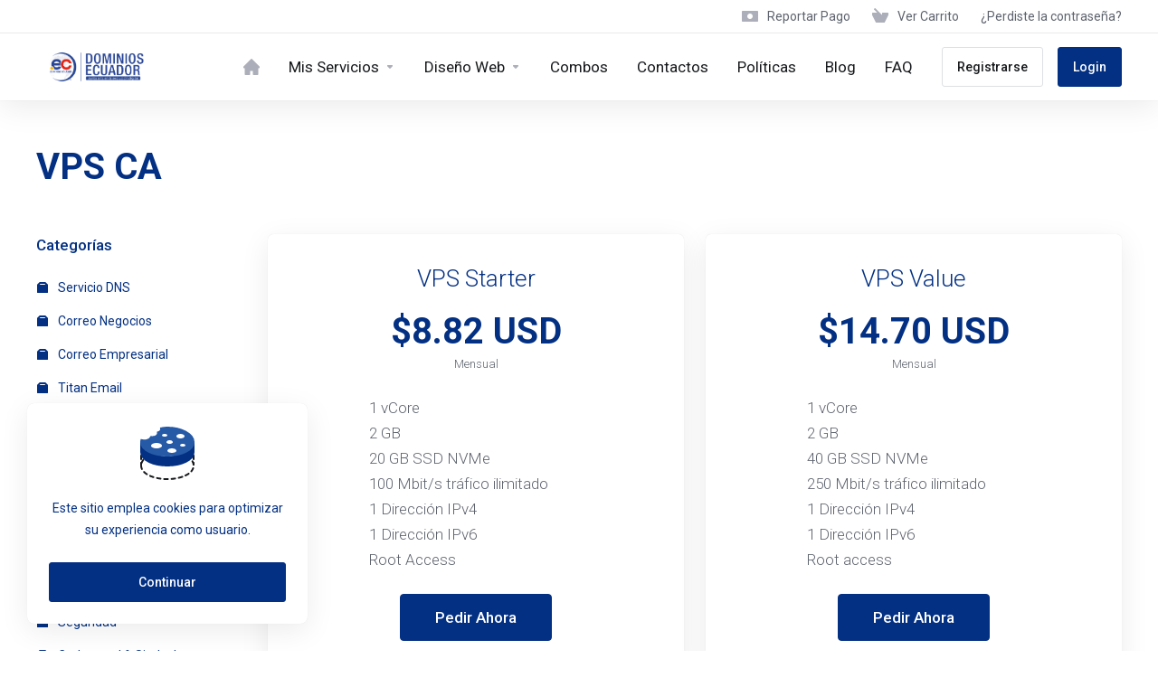

--- FILE ---
content_type: text/html; charset=utf-8
request_url: https://dominiosecuador.ec/index.php?rp=/store/vps-ca
body_size: 15650
content:
    <!DOCTYPE html>
    <html lang="es" >
    <head>
        <meta charset="utf-8" />
        <meta http-equiv="X-UA-Compatible" content="IE=edge">
        <meta name="viewport" content="width=device-width, initial-scale=1.0, maximum-scale=1.0, user-scalable=0">
            <title>
                    VPS CA
         - .EC DOMINIOS ECUADOR S.A.S
    </title>
                                                                                                                                                                                                                                                                                                                                                                                        <link rel="alternate" hreflang="es_ES" href="https://dominiosecuador.ec/store/vps-ca"/>
    
                                <link rel="shortcut icon" href="/templates/lagom2/assets/img/favicons/favicon.ico">
        <link rel="icon" sizes="16x16 32x32 64x64" href="/templates/lagom2/assets/img/favicons/favicon.ico">
        <link rel="icon" type="image/png" sizes="196x196" href="/templates/lagom2/assets/img/favicons/favicon-192.png">
        <link rel="icon" type="image/png" sizes="160x160" href="/templates/lagom2/assets/img/favicons/favicon-160.png">
        <link rel="icon" type="image/png" sizes="96x96" href="/templates/lagom2/assets/img/favicons/favicon-96.png">
        <link rel="icon" type="image/png" sizes="64x64" href="/templates/lagom2/assets/img/favicons/favicon-64.png">
        <link rel="icon" type="image/png" sizes="32x32" href="/templates/lagom2/assets/img/favicons/favicon-32.png">
        <link rel="icon" type="image/png" sizes="16x16" href="/templates/lagom2/assets/img/favicons/favicon-16.png">
        <link rel="apple-touch-icon" href="/templates/lagom2/assets/img/favicons/favicon-57.png">
        <link rel="apple-touch-icon" sizes="114x114" href="/templates/lagom2/assets/img/favicons/favicon-114.png">
        <link rel="apple-touch-icon" sizes="72x72" href="/templates/lagom2/assets/img/favicons/favicon-72.png">
        <link rel="apple-touch-icon" sizes="144x144" href="/templates/lagom2/assets/img/favicons/favicon-144.png">
        <link rel="apple-touch-icon" sizes="60x60" href="/templates/lagom2/assets/img/favicons/favicon-60.png">
        <link rel="apple-touch-icon" sizes="120x120" href="/templates/lagom2/assets/img/favicons/favicon-120.png">
        <link rel="apple-touch-icon" sizes="76x76" href="/templates/lagom2/assets/img/favicons/favicon-76.png">
        <link rel="apple-touch-icon" sizes="152x152" href="/templates/lagom2/assets/img/favicons/favicon-152.png">
        <link rel="apple-touch-icon" sizes="180x180" href="/templates/lagom2/assets/img/favicons/favicon-180.png">
        <meta name="msapplication-TileColor" content="#FFFFFF">
        <meta name="msapplication-TileImage" content="/templates/lagom2/assets/img/favicons/favicon-144.png">
        <meta name="msapplication-config" content="/templates/lagom2/assets/img/favicons/browserconfig.xml">
        
        <link rel='stylesheet' href='/templates/lagom2/core/styles/modern/assets/css/vars/minified.css?1706999570'>
    
                <link rel="stylesheet" href="/templates/lagom2/assets/css/theme.css?v=2.1.4">
	         
        
        
        
    
    <!-- HTML5 Shim and Respond.js IE8 support of HTML5 elements and media queries -->
    <!-- WARNING: Respond.js doesn't work if you view the page via file:// -->
    <!--[if lt IE 9]>
    <script src="https://oss.maxcdn.com/libs/html5shiv/3.7.0/html5shiv.js"></script>
    <script src="https://oss.maxcdn.com/libs/respond.js/1.4.2/respond.min.js"></script>
    <![endif]-->

        <script>
        var csrfToken = '1767e7ce09722bd7ff071ad9aca455e813938d0c',
            markdownGuide = 'Guía de Markdown',
            locale = 'en',
            saved = 'guardado',
            saving = 'guardando',
            whmcsBaseUrl = "",
            requiredText = 'Necesario',
            recaptchaSiteKey = "";
    </script>
    
        <script src="/templates/lagom2/assets/js/scripts.min.js?v=2.1.4"></script>
    <script src="/templates/lagom2/assets/js/core.min.js?v=2.1.4"></script>

        
                

	<style>
	img.btn-whatsapp {
	display: block !important;
	position: fixed;
	z-index: 9999999;
	bottom: 90px;
	right: 20px;
	cursor: pointer;
	border-radius:100px !important;
	}
	img.btn-whatsapp:hover{
	border-radius:100px !important;
	-webkit-box-shadow: 0px 0px 15px 0px rgba(7,94,84,1); 
	-moz-box-shadow: 0px 0px 15px 0px rgba(7,94,84,1);
	box-shadow: 0px 0px 15px 0px rgba(7,94,84,1);
	transition-duration: 1s;
	} 
        img.btn-domi {
        display: block !important;
        position: fixed;
        z-index: 9999999;
        bottom: 20px;
        right: 20px;
        cursor: pointer;
        border-radius:100px !important;
        }
        img.btn-domi:hover{
        border-radius:100px !important;
        -webkit-box-shadow: 0px 0px 15px 0px rgba(113,0,127,1); 
        -moz-box-shadow: 0px 0px 15px 0px rgba(113,0,127,1);
        box-shadow: 0px 0px 15px 0px rgba(113,0,127,1);
        transition-duration: 1s;
        }
	</style>

        
            <!-- Facebook Pixel Code -->
                <script>!function(f,b,e,v,n,t,s){if(f.fbq)return;n=f.fbq=function(){n.callMethod?n.callMethod.apply(n,arguments):n.queue.push(arguments)};if(!f._fbq)f._fbq=n;n.push=n;n.loaded=!0;n.version='2.0';n.queue=[];t=b.createElement(e);t.async=!0;t.src=v;s=b.getElementsByTagName(e)[0];s.parentNode.insertBefore(t,s)}(window,document,'script','https://connect.facebook.net/en_US/fbevents.js'); fbq('init', '218116654358868'); fbq('track', 'PageView');</script><noscript> <img height="1" width="1" src="https://www.facebook.com/tr?id=218116654358868&ev=PageView&noscript=1"/></noscript>
            <!-- End Facebook Pixel Code -->

            <!-- Google Analytics Code -->
                <script async src="https://www.googletagmanager.com/gtag/js?id=G-M5SQDYBHBQ"></script> <script> window.dataLayer = window.dataLayer || []; function gtag(){dataLayer.push(arguments);} gtag('js', new Date()); gtag('config', 'G-M5SQDYBHBQ'); </script>
            <!-- End Google Analytics Code -->

            <!-- Metri Cool -->
               <script>function loadScript(a){var b=document.getElementsByTagName("head")[0],c=document.createElement("script");c.type="text/javascript",c.src="https://tracker.metricool.com/resources/be.js",c.onreadystatechange=a,c.onload=a,b.appendChild(c)}loadScript(function(){beTracker.t({hash:"d474ceee9af676aacf8a4528dd8ebe03"})});</script>
            <!-- End Metri Cool -->
        

        <!-- Copiar div como imagen -->
            <script src="https://html2canvas.hertzen.com/dist/html2canvas.min.js"></script>
        <!-- End Copiar div como imagen -->

        <!-- SweetAlert2 -->
            <script src="https://cdn.jsdelivr.net/npm/sweetalert2@11"></script>
        <!-- End SweetAlert2 -->

        <!-- Google Tag Manager -->
             <script>(function(w,d,s,l,i){w[l]=w[l]||[];w[l].push({'gtm.start':
             new Date().getTime(),event:'gtm.js'});var f=d.getElementsByTagName(s)[0],
             j=d.createElement(s),dl=l!='dataLayer'?'&l='+l:'';j.async=true;j.src=
             'https://www.googletagmanager.com/gtm.js?id='+i+dl;f.parentNode.insertBefore(j,f);
             })(window,document,'script','dataLayer','GTM-M6XHGR77');</script>
        <!-- End Google Tag Manager -->

    
<!-- Dynamic Template Compatibility -->
<!-- Please update your theme to include or have a comment on the following to negate dynamic inclusion -->
<link rel="stylesheet" type="text/css" href="/assets/css/fontawesome-all.min.css" />

</head>
    
    <body class="lagom lagom-not-portal lagom-layout-top lagom-layout-condensed lagom-modern page-order page-products " data-phone-cc-input="1">
        

                

    







                

                    

    <div class="app-nav app-nav-condensed " >
        <div class="app-nav-header " id="header">
            <div class="container">
                <button class="app-nav-toggle navbar-toggle" type="button">
                    <span class="icon-bar"></span>
                    <span class="icon-bar"></span>
                    <span class="icon-bar"></span>
                    <span class="icon-bar"></span>
                </button>
                        
                              
                                
            <a class="logo hidden-sm hidden-xs hidden-md" href="/index.php"><img src="/templates/lagom2/assets/img/logo/logo_big.2043694691.png" title=".EC DOMINIOS ECUADOR S.A.S" alt=".EC DOMINIOS ECUADOR S.A.S"/></a>
                    <a class="logo visible-xs visible-sm visible-md" href="/index.php"><img src="/templates/lagom2/assets/img/logo/logo_big.2043694691.png" title=".EC DOMINIOS ECUADOR S.A.S" alt=".EC DOMINIOS ECUADOR S.A.S"/></a>
                                    <ul class="top-nav">
                                   
                           
                           
                
            <li 
            menuItemName="Reportar Pago" 
            class=""
            id="Secondary_Navbar-Reportar_Pago"
                    >
                            <a 
                     
                                                    href="https://dominiosecuador.ec/pagos/"
                              
                                                                            >
                                            <i class="fas fa-test ls ls-bank-note"></i>
                                                                <span class="item-text">Reportar Pago</span>
                                                                            </a>
                                            </li>
            <li 
            menuItemName="View Cart" 
            class="  nav-item-cart"
            id="Secondary_Navbar-View_Cart"
                    >
                            <a 
                     
                                                    href="/cart.php?a=view"
                              
                                                                            >
                                            <i class="fas fa-test lm lm-basket"></i>
                                                                <span class="item-text">Ver Carrito</span>
                                        <span class="nav-badge badge badge-primary-faded hidden"><span ></span></span>                                    </a>
                                            </li>
            <li 
            menuItemName="Forgot Password?" 
            class=""
            id="Secondary_Navbar-Forgot_Password?"
                    >
                            <a 
                     
                                                    href="/index.php?rp=/password/reset"
                              
                                                                            >
                                                                <span class="item-text">¿Perdiste la contraseña?</span>
                                                                            </a>
                                            </li>
        </ul>
                </div>
        </div>
            <div class="app-nav-menu" id="main-menu">
        <div class="container">
                                    
                              
                                
            <a class="logo" href="/index.php"><img src="/templates/lagom2/assets/img/logo/logo_big.2043694691.png" title=".EC DOMINIOS ECUADOR S.A.S" alt=".EC DOMINIOS ECUADOR S.A.S"/></a>
                                        <ul class="menu menu-primary" data-nav>
                                   
                           
                                           
                                   
                                   
                                   
                                       
                                           
                                   
                                   
                                       
                           
                           
                           
                           
                           
                           
                
            <li 
            menuItemName="Home" 
            class="  nav-item-icon-only"
            id="Primary_Navbar-Home"
                    >
                            <a 
                     
                                                    href="/index.php"
                              
                                                                            >
                                            <i class="fas fa-test ls ls-home"></i>
                                                                <span class="item-text">Área de Clientes</span>
                                                                            </a>
                                            </li>
            <li 
            menuItemName="Services" 
            class="dropdown  nav-item-text-only"
            id="Primary_Navbar-Services"
                    >
                            <a 
                                            class="dropdown-toggle" 
                        href="#" 
                        data-toggle="dropdown"
                                                                            >
                                            <i class="fas fa-test lm lm-hosting"></i>
                                                                <span class="item-text">Mis Servicios</span>
                                                            <b class="ls ls-caret"></b>                </a>
                                                    <ul class="dropdown-menu has-scroll  "> 
                                                                                 
                        <li menuItemName="Dominios" class=" " id="Primary_Navbar-Services-Dominios">
                                                            <a 
                                                                            href="/cart.php?a=add&domain=register"
                                        
                                                                    >
                                                                            <svg class="svg-icon {if $onDark}svg-icon-on-dark{/if}" xmlns="http://www.w3.org/2000/svg" viewBox="0 0 64 64" x="0px" y="0px" width="64px" height="64px">
    <ellipse class="svg-icon-prime svg-icon-stroke" cx="31.45" cy="32.38" rx="7.48" ry="7.48"/>
    <path class="svg-icon-outline-s" d="M54.14,54.29A30.57,30.57,0,0,1,32.2,63a30.34,30.34,0,0,1-21.85-8.71A31.18,31.18,0,0,1,1,32.38a31.18,31.18,0,0,1,9.35-21.91A31.18,31.18,0,0,1,32.2,1a31.37,31.37,0,0,1,21.94,9.47A30.67,30.67,0,0,1,63,32.38,30.67,30.67,0,0,1,54.14,54.29Z"/>
    <path class="svg-icon-outline-s" d="M1,32.89a15.35,15.35,0,0,1,.09-2"/>
    <path class="svg-icon-outline-s dashed-21" d="M5.79,23.9a24.23,24.23,0,0,1,4.57-3.36C16,17.3,23.7,15.3,32.24,15.3s16.28,2,21.88,5.24a21.48,21.48,0,0,1,6.51,5.51"/>
    <path class="svg-icon-outline-s" d="M62.7,29.74a8,8,0,0,1,.2,2"/>
    <path class="svg-icon-outline-s" d="M63,31.08C63,36,59.72,41,54.12,44.23a45,45,0,0,1-22,5.65,44.17,44.17,0,0,1-21.78-5.65C4.76,41,1,36.52,1,31.59"/>
    <path class="svg-icon-outline-s" d="M32.87,63a16.42,16.42,0,0,1-2-.11"/>
    <path class="svg-icon-outline-s dashed-22" d="M24.38,59.6a23.31,23.31,0,0,1-4.11-5.32C17,48.67,15,40.93,15,32.38s2-16.29,5.23-21.89a20.92,20.92,0,0,1,6.23-7l1-.65"/>
    <path class="svg-icon-outline-s" d="M30.89,1.3a7.81,7.81,0,0,1,2-.27"/>
    <path class="svg-icon-outline-s" d="M31.41,1c4.93,0,9.44,3.86,12.67,9.46a44.62,44.62,0,0,1,5.81,21.89,44.69,44.69,0,0,1-5.81,21.9C40.85,59.88,36.34,63,31.41,63"/>
</svg>

                                                                        Dominios
                                                                    </a>
                                                                                </li>
                                                                                     
                        <li menuItemName="Hosting" class=" " id="Primary_Navbar-Services-Hosting">
                                                            <a 
                                                                            href="http://dominiosecuador.ec/hosting-planes.php"
                                        
                                                                    >
                                                                            <svg class="svg-icon {if $onDark}svg-icon-on-dark{/if}" xmlns="http://www.w3.org/2000/svg" viewBox="0 0 64 64" x="0px" y="0px" width="64px" height="64px">
    <polyline class="svg-icon-outline-s" points="63 43.41 63 47.41 59.43 49.21"/>
    <line class="svg-icon-outline-s dashed-8" x1="50.91" y1="53.49" x2="39.83" y2="59.06"/>
    <polyline class="svg-icon-outline-s" points="35.57 61.2 32 63 28.43 61.2"/>
    <line class="svg-icon-outline-s dashed-8" x1="19.91" y1="56.92" x2="8.83" y2="51.35"/>
    <polyline class="svg-icon-outline-s" points="4.57 49.21 1 47.41 1 43.41"/>
    <line class="svg-icon-outline-s dashed-9" x1="1" y1="35.26" x2="1" y2="24.66"/>
    <polyline class="svg-icon-outline-s" points="1 20.59 1 16.59 4.57 14.79"/>
    <line class="svg-icon-outline-s dashed-8" x1="13.09" y1="10.51" x2="24.17" y2="4.94"/>
    <polyline class="svg-icon-outline-s" points="28.43 2.8 32 1 35.57 2.8"/>
    <line class="svg-icon-outline-s dashed-8" x1="44.09" y1="7.08" x2="55.17" y2="12.65"/>
    <polyline class="svg-icon-outline-s" points="59.43 14.79 63 16.59 63 20.59"/>
    <line class="svg-icon-outline-s dashed-9" x1="63" y1="28.74" x2="63" y2="39.34"/>
    <polygon class="svg-icon-prime" points="52 34.41 52 42.69 32 52.51 12 42.69 12 34.42 52 34.41"/>
    <polygon class="svg-icon-prime-l" points="32 44.23 12 34.42 32 24.6 52 34.42 32 44.23"/>
    <polygon class="svg-icon-prime" points="52 22.31 52 30.59 32 40.4 12 30.59 12 22.31 52 22.31"/>
    <polygon class="svg-icon-prime-l" points="32 32.13 12 22.31 32 12.49 52 22.31 32 32.13"/>
</svg>


                                                                        Hosting
                                                                    </a>
                                                                                </li>
                                                                                     
                        <li menuItemName="Correo" class=" " id="Primary_Navbar-Services-Correo">
                                                            <a 
                                                                            href="http://dominiosecuador.ec/correo-electronico.php"
                                        
                                                                    >
                                                                            <svg class="svg-icon {if $onDark}svg-icon-on-dark{/if}" xmlns="http://www.w3.org/2000/svg" viewBox="0 0 64 63.77" x="0px" y="0px" width="64px" height="64px">
    <polygon class="svg-icon-outline-s dashed-1 " points="63 57.14 47.92 48.58 47.92 22.07 30.02 11.22 30.02 1 63 19.71 63 57.14"/>
    <polygon class="svg-icon-prime-l" points="50.95 58.25 47.91 60.38 36.29 49.87 36.29 23.36 18.92 12.52 14.93 3.88 18.92 2.29 50.95 21.09 50.95 58.25"/>
    <polygon class="svg-icon-prime" points="47.91 60.38 34 52.17 34 25.02 14.93 14.1 14.93 3.88 47.91 22.95 47.91 60.38"/>
    <polygon class="svg-icon-prime" points="21.41 30.96 18.48 32.67 15.55 27.54 15.55 26.74 21.41 30.17 21.41 30.96"/>
    <polygon class="svg-icon-prime svg-icon-stroke" points="19.35 30.13 18.36 29.64 18.36 21.66 19.35 22.15 19.35 30.13"/>
    <path class="svg-icon-outline-s " d="M34,62.77,1,43.9V6.1L34,25.34ZM1,12.17,17.5,42,33.81,31.59M23.9,37.9l9.91,17.89M1,36.84l10.1-6.43"/>
</svg>

                                                                        Correo
                                                                    </a>
                                                                                </li>
                                                                                     
                        <li menuItemName="Seguridad" class=" " id="Primary_Navbar-Services-Seguridad">
                                                            <a 
                                                                            href="http://dominiosecuador.ec/certificados-ssl.php"
                                        
                                                                    >
                                                                            <svg class="svg-icon {if $onDark}svg-icon-on-dark{/if}" xmlns="http://www.w3.org/2000/svg" viewBox="0 0 60 64" x="0px" y="0px" width="64px" height="64px">
<g>
    <g>
        <path class="svg-icon-outline-s " d="M57.59,46.13A6,6,0,0,0,59,42.69c0-7.19,0-33.06,0-33.06,0-.43,0-.67-.34-.87L30.41,1A1.39,1.39,0,0,0,30,1a1.46,1.46,0,0,0-.41,0L1.37,8.46A.78.78,0,0,0,1,9.33s0,25.88.05,33.06C1.11,50.75,29.67,62.91,30,63c.15,0,4.92-2,10.55-4.89"/>
        <path class="svg-icon-prime" d="M30.45,50.6c-.19-.05-16.39-7-16.4-11.93,0-4.23,0-19.44,0-19.44a.46.46,0,0,1,.19-.51l16-4.55a.58.58,0,0,1,.23,0,.62.62,0,0,1,.23,0l16.13,4.59c.17.12.19.26.19.51,0,0,0,15.22,0,19.44C47,43.61,30.53,50.58,30.45,50.6Z"/>
        <path class="svg-icon-i" d="M21.75,32.36l5.65,6.43a1.32,1.32,0,0,0,2.07,0h0a1.9,1.9,0,0,0,0-2.4L23.81,30a1.49,1.49,0,0,0-2.06,0h0A1.91,1.91,0,0,0,21.75,32.36Z"/>
        <path class="svg-icon-i" d="M39.36,27.33,29.51,38.79a1.32,1.32,0,0,1-2.07,0h0a1.9,1.9,0,0,1,0-2.4l9.85-11.47a1.33,1.33,0,0,1,2.07,0h0A1.91,1.91,0,0,1,39.36,27.33Z"/></g>
    </g>
</svg>


                                                                        Seguridad
                                                                    </a>
                                                                                </li>
                                                            </ul>
                    </li>
            <li 
            menuItemName="Diseño Web" 
            class="dropdown  nav-item-text-only"
            id="Primary_Navbar-Diseño_Web"
                    >
                            <a 
                                            class="dropdown-toggle" 
                        href="#" 
                        data-toggle="dropdown"
                                                                            >
                                            <i class="fas fa-test lm lm-globe"></i>
                                                                <span class="item-text">Diseño Web</span>
                                                            <b class="ls ls-caret"></b>                </a>
                                                    <ul class="dropdown-menu has-scroll  "> 
                                                                                 
                        <li menuItemName="Mi Sitio Web" class=" " id="Primary_Navbar-Diseño_Web-Mi_Sitio_Web">
                                                            <a 
                                                                            href="https://dominiosecuador.ec/emprendedores/mi-sitio-digital/"
                                        
                                                                    >
                                                                            <?xml version="1.0" encoding="UTF-8"?>
<svg class="svg-icon" id="Capa_2" data-name="Capa 2" xmlns="http://www.w3.org/2000/svg" viewBox="0 0 64.13 64.13">
  <defs>
    <style>
      .cls-1 {
        fill: #033082;
        stroke: #033082;
        stroke-miterlimit: 10;
        stroke-width: .25px;
      }
    </style>
  </defs>
  <g id="OBJECTS">
    <path class="cls-1" d="m32.07.12C14.45.12.12,14.45.12,32.07s14.33,31.94,31.94,31.94,31.94-14.33,31.94-31.94S49.68.12,32.07.12Zm16.57,30.77c-.14-5.2-1.17-10.25-3.04-14.97,2.53-1.32,4.9-3.03,7.03-5.13,5.31,5.13,8.71,12.23,9.01,20.1h-13.01Zm-14.53,30.61s-.05.06-.08.1c-.26.02-.53.03-.79.04v-14.37c3.18.14,6.35.84,9.33,2.09-2.04,4.46-4.88,8.57-8.46,12.14Zm10.57-11.14c2.22,1.18,4.32,2.69,6.2,4.53-3.75,3.09-8.27,5.28-13.22,6.23,2.89-3.27,5.24-6.89,7.02-10.77Zm-14.66,11.14c-3.57-3.57-6.41-7.68-8.46-12.14,2.98-1.26,6.14-1.96,9.33-2.09v14.37c-.27-.01-.53-.02-.79-.04-.03-.03-.05-.07-.08-.1Zm-3.55-.37c-4.95-.95-9.47-3.14-13.22-6.23,1.89-1.84,3.98-3.36,6.2-4.53,1.78,3.88,4.13,7.5,7.02,10.77ZM30.02,2.63s.05-.06.08-.1c.26-.02.53-.03.79-.04v14.37c-3.18-.14-6.35-.84-9.33-2.09,2.04-4.46,4.88-8.57,8.46-12.14Zm-10.57,11.14c-2.22-1.18-4.32-2.69-6.2-4.53,3.75-3.09,8.27-5.28,13.22-6.23-2.89,3.27-5.24,6.89-7.02,10.77Zm14.66-11.14c3.57,3.57,6.41,7.68,8.46,12.14-2.98,1.26-6.14,1.96-9.33,2.09V2.49c.27.01.53.02.79.04.03.03.05.07.08.1Zm3.55.37c4.95.95,9.47,3.14,13.22,6.23-1.89,1.84-3.98,3.36-6.2,4.53-1.78-3.88-4.13-7.5-7.02-10.77Zm-6.76,16.2v11.7h-13.06c.13-4.85,1.1-9.57,2.82-13.98,3.27,1.38,6.75,2.14,10.24,2.28Zm0,14.04v11.7c-3.5.14-6.97.9-10.24,2.28-1.72-4.41-2.68-9.12-2.82-13.98h13.06Zm2.34,11.7v-11.7h13.06c-.13,4.85-1.1,9.57-2.82,13.98-3.27-1.38-6.75-2.14-10.24-2.28Zm0-14.04v-11.7c3.5-.14,6.97-.9,10.24-2.28,1.72,4.41,2.68,9.12,2.82,13.98h-13.06ZM11.5,10.79c2.13,2.1,4.5,3.81,7.03,5.13-1.86,4.72-2.9,9.77-3.04,14.97H2.49c.31-7.88,3.71-14.97,9.01-20.1ZM2.49,33.24h13.01c.14,5.2,1.17,10.25,3.04,14.97-2.53,1.32-4.9,3.03-7.03,5.13-5.31-5.13-8.71-12.23-9.01-20.1Zm50.14,20.1c-2.13-2.1-4.5-3.81-7.03-5.13,1.86-4.72,2.9-9.77,3.04-14.97h13.01c-.31,7.88-3.71,14.97-9.01,20.1Z"/>
  </g>
</svg>

                                                                        Mi Sitio Web
                                                                    </a>
                                                                                </li>
                                                                                     
                        <li menuItemName="Mi Negocio On-Line" class=" " id="Primary_Navbar-Diseño_Web-Mi_Negocio_On-Line">
                                                            <a 
                                                                            href="https://dominiosecuador.ec/emprendedores/mi-primera-pagina-web/"
                                        
                                                                    >
                                                                            <?xml version="1.0" encoding="UTF-8"?>
<svg class="svg-icon" id="Capa_2" data-name="Capa 2" xmlns="http://www.w3.org/2000/svg" viewBox="0 0 69.39 60.39">
  <defs>
    <style>
      .cls-1 {
        fill: #033082;
        stroke: #033082;
        stroke-miterlimit: 10;
      }
    </style>
  </defs>
  <g id="OBJECTS">
    <path class="cls-1" d="m57.15,36.82c0-1.4-1.13-2.53-2.53-2.53h-21.55c-1.4,0-2.53,1.13-2.53,2.53v13.36c0,1.4,1.13,2.53,2.53,2.53h21.55c1.4,0,2.53-1.13,2.53-2.53v-13.36Zm-1.28,13.45c0,.65-.52,1.17-1.17,1.17h-21.72c-.65,0-1.17-.52-1.17-1.17v-13.53c0-.65.52-1.17,1.17-1.17h21.72c.65,0,1.17.52,1.17,1.17v13.53Zm12.74-26.82l-7.48-18.76c1.13,0,2.04-.96,2.04-2.09s-.93-2.1-2.07-2.1H8.09c-1.14,0-2.06.96-2.06,2.1,0,1.04.76,1.91,1.76,2.05L.77,23.51c-1,2.58.83,4.72,4.93,4.98v28.98c0,1.29.49,2.41,1.93,2.41h53.87c1.44,0,2.56-1.12,2.56-2.41v-28.98c3.58-.26,5.6-2.42,4.55-5.05ZM48.79,4.85l4.74,19.2c.18.75.01,1.16-.51,1.74-.8.88-2.32,1.39-4.07,1.39-3.19,0-6.04-1.45-6.22-3.5l-1.67-18.83h7.73ZM15.51,24.1l4.45-19.25h7.68l-1.34,18.85c-.14,2.03-2.95,3.6-6.13,3.6-1.77,0-3.32-.56-4.13-1.46-.52-.57-.7-1.02-.53-1.75Zm-1.53,23.9c-.96,0-1.74-.78-1.74-1.74s.78-1.74,1.74-1.74,1.74.78,1.74,1.74-.78,1.74-1.74,1.74Zm48.03,8.65c0,.43-.86,1.44-1.34,1.44H25.15v-21.87c0-1.4-.98-2.19-2.38-2.19h-9.55c-1.4,0-2.66.79-2.66,2.19v21.87h-2.11c-.48,0-.96-1.02-.96-1.44v-28.18c3.07-.29,5.35-1.97,6.38-4.11.05,2.36,2.67,4.15,6.28,4.15s6.74-1.8,7.5-4.17c.43,2.37,3.3,4.17,6.91,4.17s6.45-1.81,6.83-4.18c.8,2.37,3.95,4.18,7.56,4.18s6.41-1.81,6.43-4.19c1.06,2.16,3.05,3.85,6.64,4.15v28.18Z"/>
  </g>
</svg>

                                                                        Mi Negocio On-Line
                                                                    </a>
                                                                                </li>
                                                                                     
                        <li menuItemName="Mi Tienda On-Line" class=" " id="Primary_Navbar-Diseño_Web-Mi_Tienda_On-Line">
                                                            <a 
                                                                            href="https://dominiosecuador.ec/emprendedores/mi-negocio-digital/"
                                        
                                                                    >
                                                                            <?xml version="1.0" encoding="UTF-8"?>
<svg class="svg-icon" id="Capa_2" data-name="Capa 2" xmlns="http://www.w3.org/2000/svg" viewBox="0 0 58.83 59.52">
  <defs>
    <style>
      .cls-1 {
        fill: #033082;
        stroke: #033082;
        stroke-miterlimit: 10;
      }
    </style>
  </defs>
  <g id="OBJECTS">
    <g>
      <path class="cls-1" d="m16.14,59.02c-1.12-.31-2.21-.68-3.08-1.51-1.5-1.43-2.16-3.19-1.77-5.22.4-2.14,1.67-3.64,3.76-4.36.6-.21,1.26-.33,1.89-.34,6.89-.02,13.79-.03,20.68,0,3.3,0,5.89,2.77,5.73,6.03-.13,2.55-1.97,4.66-4.6,5.29-.11.03-.21.08-.31.11h-1.6c-.1-.04-.2-.09-.31-.11-3.31-.78-5.16-3.73-4.41-7.04.03-.12.02-.24.03-.37h-9.81c.04.17.06.3.09.43.5,2.31-.15,4.23-1.93,5.79-.83.73-1.85,1.02-2.87,1.31h-1.49Zm.75-3.88c1.01,0,1.86-.84,1.85-1.85,0-.99-.82-1.81-1.82-1.82-1.03-.01-1.86.79-1.87,1.82-.01,1.02.82,1.85,1.84,1.86Zm20.74-3.67c-1.03,0-1.84.82-1.83,1.85,0,1.02.84,1.83,1.86,1.82,1-.01,1.8-.83,1.81-1.82,0-1.02-.81-1.85-1.84-1.85Z"/>
      <path class="cls-1" d="m42.57,46.47h-.76c-9.66,0-19.33,0-28.99.02-.62,0-.87-.17-1.02-.79-1.73-6.88-3.49-13.76-5.25-20.63-.04-.15-.08-.29-.14-.49H.5v-3.84c.19,0,.38-.03.56-.03,2.59,0,5.18.01,7.78-.02.49,0,.65.16.75.6.33,1.39.69,2.77,1.06,4.15.04.16.26.4.4.4,1.54.03,3.08.02,4.69.02-.09-.74-.22-1.43-.27-2.12-.39-5.74,1.13-10.92,4.78-15.37,3.52-4.3,8.08-6.91,13.61-7.65,7-.93,13.09,1.11,18.13,6.03,3.43,3.35,5.46,7.47,6.11,12.24.73,5.37-.4,10.35-3.39,14.86-2.64,3.98-6.26,6.76-10.78,8.34-.45.16-.66.38-.73.87-.17,1.13-.41,2.24-.64,3.41ZM11.78,29.76c.02.14.01.24.04.33,1.02,4.02,2.06,8.03,3.07,12.05.11.43.34.45.69.45,7.74,0,15.47,0,23.21,0,.46,0,.61-.14.69-.58.34-1.95.72-3.89,1.08-5.83.4-2.13.79-4.26,1.2-6.42H11.78Zm12.96-9.78c.35-2.39.69-4.72,1.03-7.09-.86-.35-1.8-.72-2.71-1.12-.33-.15-.49-.1-.69.2-1.02,1.49-1.82,3.09-2.32,4.82-.3,1.03-.48,2.09-.73,3.19h5.42Zm24.25,0h5.37c-.09-.56-.16-1.09-.27-1.61-.47-2.3-1.37-4.43-2.72-6.36-.1-.15-.38-.33-.5-.28-.99.37-1.97.79-2.91,1.18.34,2.35.68,4.68,1.02,7.07Zm2.09,12.32c1.83-2.53,2.91-5.3,3.25-8.38h-5.34c-.35,2.4-.7,4.76-1.05,7.13,1,.4,2.04.81,3.14,1.25Zm-12.26-12.33h6.27c-.3-2.06-.59-4.06-.89-6.07-1.89.23-3.63.43-5.38.64v5.42Zm-3.94,0v-5.43c-1.76-.21-3.49-.42-5.36-.64-.29,2.01-.59,4.02-.89,6.07h6.25Zm3.94-15.03v5.71c1.35-.15,2.65-.3,4.04-.46-1-2.08-2.05-3.97-4.04-5.25Zm-7.96,5.25c1.38.16,2.67.31,4.01.46v-5.7c-1.98,1.29-3.04,3.17-4.01,5.23Zm7.95,15.63h6.02c.05-.65.09-1.27.14-1.88h-6.16v1.88Zm-3.93-1.88h-6.17c.06.67.12,1.28.17,1.88h5.99v-1.88Zm-10.04,0h-5.48c.11.66.21,1.28.31,1.88h5.3c-.05-.65-.09-1.26-.13-1.88Zm21.82-14.7c.58-.22,1.08-.41,1.72-.65-1.01-.71-1.91-1.33-2.8-1.96l-.09.11c.38.81.76,1.63,1.17,2.5Zm-18.43-2.51s-.06-.07-.09-.11c-.89.63-1.78,1.26-2.79,1.97.66.25,1.17.44,1.71.64.4-.86.79-1.68,1.17-2.5Zm17.28,30.38s.07.09.1.13c.86-.6,1.72-1.21,2.7-1.89-.67-.24-1.17-.42-1.69-.61-.39.83-.75,1.6-1.11,2.37Z"/>
    </g>
  </g>
</svg>

                                                                        Mi Tienda On-Line
                                                                    </a>
                                                                                </li>
                                                            </ul>
                    </li>
            <li 
            menuItemName="Combos" 
            class=""
            id="Primary_Navbar-Combos"
                    >
                            <a 
                     
                                                    href="http://dominiosecuador.ec/index.php?rp=/store/ofertas-en-combos"
                              
                                                                            >
                                                                <span class="item-text">Combos</span>
                                                                            </a>
                                            </li>
            <li 
            menuItemName="Contactos" 
            class=""
            id="Primary_Navbar-Contactos"
                    >
                            <a 
                     
                                                    href="http://soporte.dominiosecuador.ec/chat/1f79bsr3h"
                              
                                         target="_blank"                                    >
                                                                <span class="item-text">Contactos</span>
                                                                            </a>
                                            </li>
            <li 
            menuItemName="Políticas" 
            class=""
            id="Primary_Navbar-Políticas"
                    >
                            <a 
                     
                                                    href="http://dominiosecuador.ec/politicas.php"
                              
                                                                            >
                                                                <span class="item-text">Políticas</span>
                                                                            </a>
                                            </li>
            <li 
            menuItemName="Blog" 
            class=""
            id="Primary_Navbar-Blog"
                    >
                            <a 
                     
                                                    href="https://dominiosecuador.ec/blog.php"
                              
                                                                            >
                                                                <span class="item-text">Blog</span>
                                                                            </a>
                                            </li>
            <li 
            menuItemName="FAQ" 
            class=""
            id="Primary_Navbar-FAQ"
                    >
                            <a 
                     
                                                    href="https://dominiosecuador.ec/index.php?rp=/knowledgebase"
                              
                                                                            >
                                                                <span class="item-text">FAQ</span>
                                                                            </a>
                                            </li>
            <li 
            menuItemName="Registrarse" 
            class=" nav-item-btn is-right"
            id="Primary_Navbar-Registrarse"
                    >
                            
                            <a class="btn btn-outline btn-default" href="/register.php" >
                                <span>Registrarse</span> 
                            </a>
                                            </li>
            <li 
            menuItemName="Login" 
            class=" nav-item-btn is-right"
            id="Primary_Navbar-Login"
                    >
                            
                            <a class="btn btn-primary" href="/login.php" >
                                <span>Login</span> 
                            </a>
                                            </li>
                </ul>
        </div>
    </div>
    </div>
<div class="app-main ">
                            <div class="main-header">
            <div class="container">
                                                            <h1 class="main-header-title">
                VPS CA 
            </h1>
                                                            </div>
        </div>
                <div class="main-body">
        <div class="container">
                                                                                    

     
    <script type="text/javascript" src="/templates/orderforms/lagom2/js/order.min.js?v=2.1.4"></script>
    <div class="main-grid">
                    <div class="main-sidebar hidden-xs hidden-sm hidden-md ">
                                                <div menuItemName="Categories" class="panel panel-sidebar">
            <div class="panel-heading">
                <h3 class="panel-title">
                                            <i class="fas fa-shopping-cart"></i>&nbsp;
                    
                    Categorías

                    
                    <i class="fa fa-chevron-up panel-minimise pull-right"></i>
                </h3>
            </div>

            
                            <div class="list-group">
                                                                        <a menuItemName="Servicio DNS" href="/index.php?rp=/store/servicio-dns" class="list-group-item" id="Secondary_Sidebar-Categories-Servicio_DNS">
                                                                    <i class="ls ls-box"></i>
                                
                                Servicio DNS

                                                            </a>
                                                                                                <a menuItemName="Correo Negocios" href="/index.php?rp=/store/correo-negocios" class="list-group-item" id="Secondary_Sidebar-Categories-Correo_Negocios">
                                                                    <i class="ls ls-box"></i>
                                
                                Correo Negocios

                                                            </a>
                                                                                                <a menuItemName="Correo Empresarial" href="/index.php?rp=/store/correo-empresarial" class="list-group-item" id="Secondary_Sidebar-Categories-Correo_Empresarial">
                                                                    <i class="ls ls-box"></i>
                                
                                Correo Empresarial

                                                            </a>
                                                                                                <a menuItemName="Titan Email" href="/index.php?rp=/store/titan-email" class="list-group-item" id="Secondary_Sidebar-Categories-Titan_Email">
                                                                    <i class="ls ls-box"></i>
                                
                                Titan Email

                                                            </a>
                                                                                                <a menuItemName="Correo Google Workspace" href="/index.php?rp=/store/Correo-Google-Workspace" class="list-group-item" id="Secondary_Sidebar-Categories-Correo_Google_Workspace">
                                                                    <i class="ls ls-box"></i>
                                
                                Correo Google Workspace

                                                            </a>
                                                                                                <a menuItemName="Correo Microsoft Exchange" href="/index.php?rp=/store/correo-microsoft-exchange" class="list-group-item" id="Secondary_Sidebar-Categories-Correo_Microsoft_Exchange">
                                                                    <i class="ls ls-box"></i>
                                
                                Correo Microsoft Exchange

                                                            </a>
                                                                                                <a menuItemName="Hosting Linux CA" href="/index.php?rp=/store/hosting-linux-ca" class="list-group-item" id="Secondary_Sidebar-Categories-Hosting_Linux_CA">
                                                                    <i class="ls ls-hosting"></i>
                                
                                Hosting Linux CA

                                                            </a>
                                                                                                <a menuItemName="Hosting Wordpress" href="/index.php?rp=/store/Hosting-Wordpress" class="list-group-item" id="Secondary_Sidebar-Categories-Hosting_Wordpress">
                                                                    <i class="ls ls-hosting"></i>
                                
                                Hosting Wordpress

                                                            </a>
                                                                                                <a menuItemName="Cloud Hosting" href="/index.php?rp=/store/Cloud-Hosting" class="list-group-item" id="Secondary_Sidebar-Categories-Cloud_Hosting">
                                                                    <i class="ls ls-hosting"></i>
                                
                                Cloud Hosting

                                                            </a>
                                                                                                <a menuItemName="VPS CA" href="/index.php?rp=/store/vps-ca" class="list-group-item active" id="Secondary_Sidebar-Categories-VPS_CA">
                                                                    <i class="ls ls-hosting"></i>
                                
                                VPS CA

                                                            </a>
                                                                                                <a menuItemName="Seguridad" href="/index.php?rp=/store/Comodo-Certs" class="list-group-item" id="Secondary_Sidebar-Categories-Seguridad">
                                                                    <i class="ls ls-box"></i>
                                
                                Seguridad

                                                            </a>
                                                                                                <a menuItemName="Codeguard & Sitelock" href="/index.php?rp=/store/Codeguard-Plan" class="list-group-item" id="Secondary_Sidebar-Categories-Codeguard_&_Sitelock">
                                                                    <i class="ls ls-box"></i>
                                
                                Codeguard & Sitelock

                                                            </a>
                                                                                                <a menuItemName="Diseño Web" href="/index.php?rp=/store/desarrollo-web" class="list-group-item" id="Secondary_Sidebar-Categories-Diseño_Web">
                                                                    <i class="ls ls-box"></i>
                                
                                Diseño Web

                                                            </a>
                                                                                                <a menuItemName="Combos .EC + Hosting" href="/index.php?rp=/store/ofertas-en-combos" class="list-group-item" id="Secondary_Sidebar-Categories-Combos_.EC_+_Hosting">
                                                                    <i class="ls ls-hosting"></i>
                                
                                Combos .EC + Hosting

                                                            </a>
                                                                                                <a menuItemName="Combos Diseño Web" href="/index.php?rp=/store/diseno-web" class="list-group-item" id="Secondary_Sidebar-Categories-Combos_Diseño_Web">
                                                                    <i class="ls ls-box"></i>
                                
                                Combos Diseño Web

                                                            </a>
                                                                                                <a menuItemName="Servicios Adicionales" href="/index.php?rp=/store/servicios-adicionales" class="list-group-item" id="Secondary_Sidebar-Categories-Servicios_Adicionales">
                                                                    <i class="ls ls-box"></i>
                                
                                Servicios Adicionales

                                                            </a>
                                                            </div>
            
                    </div>

        
            <div menuItemName="Actions" class="panel panel-sidebar">
            <div class="panel-heading">
                <h3 class="panel-title">
                                            <i class="fas fa-plus"></i>&nbsp;
                    
                    Acciones

                    
                    <i class="fa fa-chevron-up panel-minimise pull-right"></i>
                </h3>
            </div>

            
                            <div class="list-group">
                                                                        <a menuItemName="Domain Registration" href="/cart.php?a=add&domain=register" class="list-group-item" id="Secondary_Sidebar-Actions-Domain_Registration">
                                                                    <i class="fas fa-ticket ls ls-dns"></i>&nbsp;
                                
                                Registrar Dominios

                                                            </a>
                                                                                                <a menuItemName="Domain Transfer" href="/cart.php?a=add&domain=transfer" class="list-group-item" id="Secondary_Sidebar-Actions-Domain_Transfer">
                                                                    <i class="fas fa-ticket ls ls-transfer"></i>&nbsp;
                                
                                Transferir Dominios

                                                            </a>
                                                                                                <a menuItemName="View Cart" href="/cart.php?a=view" class="list-group-item" id="Secondary_Sidebar-Actions-View_Cart">
                                                                    <i class="fas fa-ticket ls ls-basket"></i>&nbsp;
                                
                                Ver Carrito

                                                            </a>
                                                            </div>
            
                    </div>

        
                                </div>
                <div class="main-content">
                                    <div class="categories-collapsed visible-xs visible-sm visible-md clearfix">
                    <div class="categories-sidebar">
            <div class="dropdown">
                <a href="#" data-toggle="dropdown" class="btn btn-default">
                                            VPS CA
                     
                    <i class="ls ls-caret"></i>
                </a>
                <ul class="dropdown-menu has-scroll">
                                                                        <li class="dropdown-title h6">Categorías</li>
                                                                                                                                    <li>
                                        <a menuItemName="Servicio DNS" href="/index.php?rp=/store/servicio-dns" class="" id="Secondary_Sidebar-Categories-Servicio_DNS">
                                            Servicio DNS
                                        </a>
                                    </li>
                                                                                                                                            <li>
                                        <a menuItemName="Correo Negocios" href="/index.php?rp=/store/correo-negocios" class="" id="Secondary_Sidebar-Categories-Correo_Negocios">
                                            Correo Negocios
                                        </a>
                                    </li>
                                                                                                                                            <li>
                                        <a menuItemName="Correo Empresarial" href="/index.php?rp=/store/correo-empresarial" class="" id="Secondary_Sidebar-Categories-Correo_Empresarial">
                                            Correo Empresarial
                                        </a>
                                    </li>
                                                                                                                                            <li>
                                        <a menuItemName="Titan Email" href="/index.php?rp=/store/titan-email" class="" id="Secondary_Sidebar-Categories-Titan_Email">
                                            Titan Email
                                        </a>
                                    </li>
                                                                                                                                            <li>
                                        <a menuItemName="Correo Google Workspace" href="/index.php?rp=/store/Correo-Google-Workspace" class="" id="Secondary_Sidebar-Categories-Correo_Google_Workspace">
                                            Correo Google Workspace
                                        </a>
                                    </li>
                                                                                                                                            <li>
                                        <a menuItemName="Correo Microsoft Exchange" href="/index.php?rp=/store/correo-microsoft-exchange" class="" id="Secondary_Sidebar-Categories-Correo_Microsoft_Exchange">
                                            Correo Microsoft Exchange
                                        </a>
                                    </li>
                                                                                                                                            <li>
                                        <a menuItemName="Hosting Linux CA" href="/index.php?rp=/store/hosting-linux-ca" class="" id="Secondary_Sidebar-Categories-Hosting_Linux_CA">
                                            Hosting Linux CA
                                        </a>
                                    </li>
                                                                                                                                            <li>
                                        <a menuItemName="Hosting Wordpress" href="/index.php?rp=/store/Hosting-Wordpress" class="" id="Secondary_Sidebar-Categories-Hosting_Wordpress">
                                            Hosting Wordpress
                                        </a>
                                    </li>
                                                                                                                                            <li>
                                        <a menuItemName="Cloud Hosting" href="/index.php?rp=/store/Cloud-Hosting" class="" id="Secondary_Sidebar-Categories-Cloud_Hosting">
                                            Cloud Hosting
                                        </a>
                                    </li>
                                                                                                                                            <li>
                                        <a menuItemName="VPS CA" href="/index.php?rp=/store/vps-ca" class=" active" id="Secondary_Sidebar-Categories-VPS_CA">
                                            VPS CA
                                        </a>
                                    </li>
                                                                                                                                            <li>
                                        <a menuItemName="Seguridad" href="/index.php?rp=/store/Comodo-Certs" class="" id="Secondary_Sidebar-Categories-Seguridad">
                                            Seguridad
                                        </a>
                                    </li>
                                                                                                                                            <li>
                                        <a menuItemName="Codeguard & Sitelock" href="/index.php?rp=/store/Codeguard-Plan" class="" id="Secondary_Sidebar-Categories-Codeguard_&_Sitelock">
                                            Codeguard & Sitelock
                                        </a>
                                    </li>
                                                                                                                                            <li>
                                        <a menuItemName="Diseño Web" href="/index.php?rp=/store/desarrollo-web" class="" id="Secondary_Sidebar-Categories-Diseño_Web">
                                            Diseño Web
                                        </a>
                                    </li>
                                                                                                                                            <li>
                                        <a menuItemName="Combos .EC + Hosting" href="/index.php?rp=/store/ofertas-en-combos" class="" id="Secondary_Sidebar-Categories-Combos_.EC_+_Hosting">
                                            Combos .EC + Hosting
                                        </a>
                                    </li>
                                                                                                                                            <li>
                                        <a menuItemName="Combos Diseño Web" href="/index.php?rp=/store/diseno-web" class="" id="Secondary_Sidebar-Categories-Combos_Diseño_Web">
                                            Combos Diseño Web
                                        </a>
                                    </li>
                                                                                                                                            <li>
                                        <a menuItemName="Servicios Adicionales" href="/index.php?rp=/store/servicios-adicionales" class="" id="Secondary_Sidebar-Categories-Servicios_Adicionales">
                                            Servicios Adicionales
                                        </a>
                                    </li>
                                                                                                                                                                                                <li class="dropdown-title h6">Acciones</li>
                                                                                                                                    <li>
                                        <a menuItemName="Domain Registration" href="/cart.php?a=add&domain=register" class="" id="Secondary_Sidebar-Actions-Domain_Registration">
                                            Registrar Dominios
                                        </a>
                                    </li>
                                                                                                                                            <li>
                                        <a menuItemName="Domain Transfer" href="/cart.php?a=add&domain=transfer" class="" id="Secondary_Sidebar-Actions-Domain_Transfer">
                                            Transferir Dominios
                                        </a>
                                    </li>
                                                                                                                                            <li>
                                        <a menuItemName="View Cart" href="/cart.php?a=view" class="" id="Secondary_Sidebar-Actions-View_Cart">
                                            Ver Carrito
                                        </a>
                                    </li>
                                                                                                                                                            </ul>
            </div>
        </div>
                </div>
                                                        <div class="section products" id="products">
                    <div class="row row-eq-height row-eq-height-sm">
                                                                                                                                			    <div class="col col-6">
                                <div class="package" id="product138">
                                    <div class="package-side package-side-left">
                                        <div class="package-header">   
                                                                                        <h3 class="package-title">VPS Starter</h3>
                                            <div class="package-price">
                                                <div class="price">
                                                                                                                                                                    
                                                                                                                                                                                        <div class="price-amount">
                                $8.82  USD
                        </div>
            <div class="price-cycle ">
                    Mensual                                </div>
                                                                        
                                                                                                                                                            </div>
                                            </div>
                                        </div>
                                        <div class="package-body">
                                            <div class="package-content">
                                                                                                                                                    <p>1 vCore<br />
2 GB<br />
20 GB SSD NVMe<br />
100 Mbit/s tráfico ilimitado<br />
1 Dirección IPv4<br />
1 Dirección IPv6<br />
Root Access<br />
</p>
                                                                                            </div>
                                        </div>
                                    </div>    
                                    <div class="package-footer package-side package-side-right">
                                        <div class="package-price">
                                            <div class="price">
                                                                                                                                                                                                                    <div class="price-amount">
                                $8.82  USD
                        </div>
            <div class="price-cycle ">
                    Mensual                                </div>
                                                                                                            
                                                                                            </div>
                                        </div>
                                                                                
                                                                                    <a href="/index.php?rp=/store/vps-ca/vps-starter" class="btn btn-lg btn-primary btn-order-now  " id="product138-order-button" >
                                                Pedir Ahora
                                            </a>
                                                                                                                    </div>
                                </div>
                            </div>
                            
                                                                                                                                                                                                    			    <div class="col col-6">
                                <div class="package" id="product133">
                                    <div class="package-side package-side-left">
                                        <div class="package-header">   
                                                                                        <h3 class="package-title">VPS Value</h3>
                                            <div class="package-price">
                                                <div class="price">
                                                                                                                                                                    
                                                                                                                                                                                        <div class="price-amount">
                                $14.70  USD
                        </div>
            <div class="price-cycle ">
                    Mensual                                </div>
                                                                        
                                                                                                                                                            </div>
                                            </div>
                                        </div>
                                        <div class="package-body">
                                            <div class="package-content">
                                                                                                                                                    <p>1 vCore<br />
2 GB<br />
40 GB SSD NVMe<br />
250 Mbit/s tráfico ilimitado<br />
1 Dirección IPv4<br />
1 Dirección IPv6<br />
Root access<br />
</p>
                                                                                            </div>
                                        </div>
                                    </div>    
                                    <div class="package-footer package-side package-side-right">
                                        <div class="package-price">
                                            <div class="price">
                                                                                                                                                                                                                    <div class="price-amount">
                                $14.70  USD
                        </div>
            <div class="price-cycle ">
                    Mensual                                </div>
                                                                                                            
                                                                                            </div>
                                        </div>
                                                                                
                                                                                    <a href="/index.php?rp=/store/vps-ca/vps-best-seller" class="btn btn-lg btn-primary btn-order-now  " id="product133-order-button" >
                                                Pedir Ahora
                                            </a>
                                                                                                                    </div>
                                </div>
                            </div>
                            
                                                                                                                                                                                                    			    <div class="col col-6">
                                <div class="package" id="product140">
                                    <div class="package-side package-side-left">
                                        <div class="package-header">   
                                                                                        <h3 class="package-title">VPS Elite</h3>
                                            <div class="package-price">
                                                <div class="price">
                                                                                                                                                                    
                                                                                                                                                                                        <div class="price-amount">
                                $82.74  USD
                        </div>
            <div class="price-cycle ">
                    Mensual                                </div>
                                                                        
                                                                                                                                                            </div>
                                            </div>
                                        </div>
                                        <div class="package-body">
                                            <div class="package-content">
                                                                                                                                                    <p>8 vCore<br />
8 GB<br />
160 GB SSD NVMe<br />
2 Gbit/s tráfico ilimitado<br />
1 Dirección IPv4<br />
1 Dirección IPv6<br />
Root Access<br />
</p>
                                                                                            </div>
                                        </div>
                                    </div>    
                                    <div class="package-footer package-side package-side-right">
                                        <div class="package-price">
                                            <div class="price">
                                                                                                                                                                                                                    <div class="price-amount">
                                $82.74  USD
                        </div>
            <div class="price-cycle ">
                    Mensual                                </div>
                                                                                                            
                                                                                            </div>
                                        </div>
                                                                                
                                                                                    <a href="/index.php?rp=/store/vps-ca/vps-elite" class="btn btn-lg btn-primary btn-order-now  " id="product140-order-button" >
                                                Pedir Ahora
                                            </a>
                                                                                                                    </div>
                                </div>
                            </div>
                            
                                                                                                                                                                                                    			    <div class="col col-6">
                                <div class="package" id="product123">
                                    <div class="package-side package-side-left">
                                        <div class="package-header">   
                                                                                        <h3 class="package-title">VPS Essential</h3>
                                            <div class="package-price">
                                                <div class="price">
                                                                                                                                                                    
                                                                                                                                                                                        <div class="price-amount">
                                $30.87  USD
                        </div>
            <div class="price-cycle ">
                    Mensual                                </div>
                                                                        
                                                                                                                                                            </div>
                                            </div>
                                        </div>
                                        <div class="package-body">
                                            <div class="package-content">
                                                                                                                                                    <p>2 vCore<br />
4 GB<br />
80 GB SSD NVMe<br />
500 Mbit/s tráfico ilimitado<br />
1 Dirección IPv4<br />
1 Dirección IPv6<br />
Root Access<br />
</p>
                                                                                            </div>
                                        </div>
                                    </div>    
                                    <div class="package-footer package-side package-side-right">
                                        <div class="package-price">
                                            <div class="price">
                                                                                                                                                                                                                    <div class="price-amount">
                                $30.87  USD
                        </div>
            <div class="price-cycle ">
                    Mensual                                </div>
                                                                                                            
                                                                                            </div>
                                        </div>
                                                                                
                                                                                    <a href="/index.php?rp=/store/vps-ca/default" class="btn btn-lg btn-primary btn-order-now  " id="product123-order-button" >
                                                Pedir Ahora
                                            </a>
                                                                                                                    </div>
                                </div>
                            </div>
                            
                                                                                                                                                                                                    			    <div class="col col-6">
                                <div class="package" id="product139">
                                    <div class="package-side package-side-left">
                                        <div class="package-header">   
                                                                                        <h3 class="package-title">VPS Comfort</h3>
                                            <div class="package-price">
                                                <div class="price">
                                                                                                                                                                    
                                                                                                                                                                                        <div class="price-amount">
                                $57.33  USD
                        </div>
            <div class="price-cycle ">
                    Mensual                                </div>
                                                                        
                                                                                                                                                            </div>
                                            </div>
                                        </div>
                                        <div class="package-body">
                                            <div class="package-content">
                                                                                                                                                    <p>4 vCore<br />
8 GB<br />
160 GB SSD NVMe<br />
1 Gbit/s tráfico ilimitado<br />
1 Dirección IPv4<br />
1 Dirección IPv6<br />
Root Access<br />
</p>
                                                                                            </div>
                                        </div>
                                    </div>    
                                    <div class="package-footer package-side package-side-right">
                                        <div class="package-price">
                                            <div class="price">
                                                                                                                                                                                                                    <div class="price-amount">
                                $57.33  USD
                        </div>
            <div class="price-cycle ">
                    Mensual                                </div>
                                                                                                            
                                                                                            </div>
                                        </div>
                                                                                
                                                                                    <a href="/index.php?rp=/store/vps-ca/vps-comfort" class="btn btn-lg btn-primary btn-order-now  " id="product139-order-button" >
                                                Pedir Ahora
                                            </a>
                                                                                                                    </div>
                                </div>
                            </div>
                            
                                                                                                                                                                </div>
                </div>
              
              
                                
        </div>
    </div>
            <div class="modal modal-lg fade modal-recomendations" id="recommendationsModal" role="dialog">
        <div class="modal-dialog" role="document">
            <div class="modal-content">
                <div class="modal-header">
                    <button type="button" class="close" data-dismiss="modal" aria-label="Close"><i class="lm lm-close"></i></button>
                    <h3 class="modal-title">
                                                    Added to Cart
                                            </h3>
                </div>
                <div class="modal-body has-scroll">
                            <div class="product-recommendations-container">
        <div class="product-recommendations">
                            <h5 class="recommendation-title">Based on your order, we recommend:</h5>
                                </div>
    </div>
                    </div>
                <div class="modal-footer m-t-3x">
                    <a class="btn btn-primary btn-block btn-lg" href="#" id="btnContinueRecommendationsModal" data-dismiss="modal" role="button">
                        <span><i class="ls ls-share"></i>Continuar</span>
                        <div class="loader loader-button hidden" >
                             
    <div class="spinner spinner-sm">
        <div class="rect1"></div>
        <div class="rect2"></div>
        <div class="rect3"></div>
        <div class="rect4"></div>
        <div class="rect5"></div>
    </div>
       
                        </div>
                    </a>
                </div>
            </div>
        </div>
        <div class="product-recommendation clonable w-hidden hidden">
            <div class="header">
                <div class="cta">
                    <div class="price">
                        <span class="w-hidden hidden">¡GRATIS!</span>
                        <span class="breakdown-price"></span>
                        <span class="setup-fee"><small>&nbsp;Coste de Instalación</small></span>
                    </div>
                    <button type="button" class="btn btn-sm btn-add">
                        <span class="text">Añadir a Carro</span>
                        <span class="arrow"><i class="fas fa-chevron-right"></i></span>
                    </button>
                </div>
                <div class="expander">
                    <i class="fas fa-chevron-right rotate" data-toggle="tooltip" data-placement="right" title="Click to learn more."></i>
                </div>
                <div class="content">
                    <div class="headline truncate"></div>
                    <div class="tagline truncate">
                        A description (tagline) is not available for this product.
                    </div>
                </div>
            </div>
            <div class="body clearfix"><p></p></div>
        </div>
    </div>
    

                
        

    







                

                                            </div>
        </div>
    
    
            <div class="main-footer main-footer-extended">
                        <div class="footer-top">
                <div class="container">
                    <div class="footer-company">
                        <div class="footer-company-intro">
                                    
                              
                                
            <a class="footer-company-logo logo" href="/index.php"><img src="/templates/lagom2/assets/img/logo/logo_big.2043694691.png" title=".EC DOMINIOS ECUADOR S.A.S" alt=".EC DOMINIOS ECUADOR S.A.S"/></a>
                  
                            <p class="footer-company-desc">¡Ponte en contacto con nosotros!</p>
                        </div>
                                                    <ul class="footer-company-socials footer-nav footer-nav-h">
                                                                    <li class="">
                                        <a class="social-fb" href="https://www.facebook.com/dominiosecuador.ec/"  target="_blank">
                                                                                            <svg width="24" height="24" viewBox="0 0 24 24" fill="none" xmlns="http://www.w3.org/2000/svg">
    <path fill-rule="evenodd" clip-rule="evenodd" d="M0 12.067C0 18.033 4.333 22.994 10 24V15.333H7V12H10V9.333C10 6.333 11.933 4.667 14.667 4.667C15.533 4.667 16.467 4.8 17.333 4.933V8H15.8C14.333 8 14 8.733 14 9.667V12H17.2L16.667 15.333H14V24C19.667 22.994 24 18.034 24 12.067C24 5.43 18.6 0 12 0C5.4 0 0 5.43 0 12.067Z" fill="#B9BDC5"/>
</svg>
                                                                                                                                </a>
                                    </li>
                                                                    <li class="">
                                        <a class="social-tw" href="https://www.instagram.com/dominiosecuador.ec/"  target="_blank">
                                                                                            <i class="fab fa-instagram"></i>
                                                                                                                                </a>
                                    </li>
                                                                    <li class="">
                                        <a class="social-in" href="https://www.youtube.com/@dominiosecuadorec"  target="_blank">
                                                                                            <i class="fab fa-youtube"></i>
                                                                                                                                </a>
                                    </li>
                                                                    <li class="">
                                        <a class="" href="https://www.linkedin.com/company/dominiosecuador-ec/"  >
                                                                                            <i class="fab fa-linkedin-in"></i>
                                                                                                                                </a>
                                    </li>
                                                            </ul>
                                            </div>
                                            <div class="footer-site-map">
                            <div class="row">
                                                                    <div class="footer-col  col-md-6">
                                                                                    <h3 class="footer-title collapsed" data-toggle="collapse" data-target="#footer-nav-0" aria-expanded="false" aria-controls="footer-nav-0">
                                                                                                Mis Servicios                                                <i class="footer-icon">
                                                    <svg width="18" height="11" viewBox="0 0 18 11" fill="none" xmlns="http://www.w3.org/2000/svg">
                                                        <path d="M9.21 10.01H8.79C8.66 10.01 8.53 9.96 8.44 9.86L0.14 1.57C0.04 1.48 0 1.34 0 1.22C0 1.1 0.05 0.97 0.15 0.87L0.86 0.16C1.06 -0.0400002 1.37 -0.0400002 1.57 0.16L9 7.6L16.43 0.15C16.63 -0.05 16.94 -0.05 17.14 0.15L17.85 0.86C18.05 1.06 18.05 1.37 17.85 1.57L9.56 9.86C9.47 9.95 9.34 10.01 9.21 10.01Z" fill="#B9BDC5"/>
                                                    </svg>
                                                </i>
                                            </h3>
                                            <ul class="footer-nav collapse" id="footer-nav-0">
                                                                                                    <li>
                                                        <a href="/cart.php?a=add&domain=register" class="nav-link "  alt="Dominios">
                                                                                                                        <span>Dominios</span>                                                        </a>
                                                    </li>
                                                                                                    <li>
                                                        <a href="http://dominiosecuador.ec/correo-electronico.php" class="nav-link "  alt="Correo electrónico">
                                                                                                                        <span>Correo electrónico</span>                                                        </a>
                                                    </li>
                                                                                                    <li>
                                                        <a href="https://dominiosecuador.ec/emprendedores/" class="nav-link "  alt="Diseño Web">
                                                                                                                        <span>Diseño Web</span>                                                        </a>
                                                    </li>
                                                                                                    <li>
                                                        <a href="http://dominiosecuador.ec/hosting-planes.php" class="nav-link "  alt="Hosting">
                                                                                                                        <span>Hosting</span>                                                        </a>
                                                    </li>
                                                                                                    <li>
                                                        <a href="http://dominiosecuador.ec/certificados-ssl.php" class="nav-link "  alt="Seguridad">
                                                                                                                        <span>Seguridad</span>                                                        </a>
                                                    </li>
                                                                                            </ul>
                                                                            </div>
                                                                    <div class="footer-col  col-md-6">
                                                                                    <h3 class="footer-title collapsed" data-toggle="collapse" data-target="#footer-nav-1" aria-expanded="false" aria-controls="footer-nav-1">
                                                                                                Soporte                                                <i class="footer-icon">
                                                    <svg width="18" height="11" viewBox="0 0 18 11" fill="none" xmlns="http://www.w3.org/2000/svg">
                                                        <path d="M9.21 10.01H8.79C8.66 10.01 8.53 9.96 8.44 9.86L0.14 1.57C0.04 1.48 0 1.34 0 1.22C0 1.1 0.05 0.97 0.15 0.87L0.86 0.16C1.06 -0.0400002 1.37 -0.0400002 1.57 0.16L9 7.6L16.43 0.15C16.63 -0.05 16.94 -0.05 17.14 0.15L17.85 0.86C18.05 1.06 18.05 1.37 17.85 1.57L9.56 9.86C9.47 9.95 9.34 10.01 9.21 10.01Z" fill="#B9BDC5"/>
                                                    </svg>
                                                </i>
                                            </h3>
                                            <ul class="footer-nav collapse" id="footer-nav-1">
                                                                                                    <li>
                                                        <a href="https://url.dominiosecuador.ec/soporte" class="nav-link "  alt="Contáctanos">
                                                                                                                        <span>Contáctanos</span>                                                        </a>
                                                    </li>
                                                                                                    <li>
                                                        <a href="/index.php?rp=/announcements" class="nav-link "  alt="Anuncios">
                                                                                                                        <span>Anuncios</span>                                                        </a>
                                                    </li>
                                                                                                    <li>
                                                        <a href="/index.php?rp=/knowledgebase" class="nav-link "  alt="Preguntas Frecuentes - FAQ">
                                                                                                                        <span>Preguntas Frecuentes - FAQ</span>                                                        </a>
                                                    </li>
                                                                                            </ul>
                                                                            </div>
                                                            </div>
                        </div>
                      
                </div>
            </div>
                        <div class="footer-bottom">
                <div class="container">
                    <div class="footer-copyright">Copyright &copy; 2025 .EC DOMINIOS ECUADOR S.A.S. Todos los derechos reservados.</div>
                                            <ul class="footer-nav footer-nav-h">
                                                            <li  >
                                    <a class="span"  href="tel:593963871931" >
                                                                                                                            <span>Atención telefónica: (02) 4016 188  /  (593) 096 387 1931</span>
                                                                                                                    </a>
                                                                                                        </li>
                                                            <li  class="dropdown dropup" data-language-select>
                                    <a  data-toggle="dropdown" href="" >
                                                                                                                            <span class="language-flag spanish"></span><span>Español</span>
                                                                                                                            <b class="ls ls-caret"></b>
                                                                            </a>
                                                                                <div class="dropdown-menu dropdown-language-search  dropdown-menu-right" >
                                                <input type="hidden" data-language-select-value value="Español">
        <input type="hidden" data-language-select-backlink value="/index.php?rp=%2Fstore%2Fvps-c&amp;">
        <input type="hidden" data-language-select-lang value="Seleccionar">
        <div class="dropdown-header input-group align-center">
            <i class="input-group-icon lm lm-search"></i>
            <input class="form-control" placeholder="Buscar..." type="text" data-language-select-search>
        </div>
        <div class="nav-divider"></div>
        <div class="dropdown-menu-items has-scroll" data-language-select-list>
                    <div class="dropdown-menu-item " data-value="english" data-language="English">
                                                                    <a href="/index.php?rp=%2Fstore%2Fvps-c&amp;language=english">
                    <span class="language-flag english"></span>
                    <span class="language-text">English</span>
                </a>
            </div>
                    <div class="dropdown-menu-item " data-value="portuguese-br" data-language="Português">
                                                                    <a href="/index.php?rp=%2Fstore%2Fvps-c&amp;language=portuguese-br">
                    <span class="language-flag portuguese-br"></span>
                    <span class="language-text">Português</span>
                </a>
            </div>
                    <div class="dropdown-menu-item active" data-value="spanish" data-language="Español">
                                                                    <a href="/index.php?rp=%2Fstore%2Fvps-c&amp;language=spanish">
                    <span class="language-flag spanish"></span>
                    <span class="language-text">Español</span>
                </a>
            </div>
                </div>
        <div class="dropdown-menu-item dropdown-menu-no-data">
            <span class="text-info text-large">
                Sin Resultados
            </span>
        </div>                  
    </div>
                                                                                                        </li>
                                                            <li  >
                                    <a   href="#" >
                                                                                    <i class="lm lm-go-top"></i>
                                                                                                                                                            </a>
                                                                                                        </li>
                                                    </ul>
                                    </div>
            </div>
        </div>
    </div>     
     
        <div class="cookie-bar cookie-bar--bottom-left " data-cookie data-cookie-name="cookie_bar" data-cookie-exp-time="365" data-delay="2000">
            <div class="cookie-bar__content">
                <div class="cookie-bar__icon">
                                            <svg class="svg-icon svg-cookie-icon " width="64" height="64" viewBox="0 0 64 64" fill="none" xmlns="http://www.w3.org/2000/svg">
    <path class="svg-icon-outline-s" d="M3 45.07C3 54.26 16.92 60 32 60C47.08 60 61 54.26 61 45.07C61 35.88 47.08 29 32 29C16.92 29 3 35.89 3 45.07Z" stroke="#393D45" stroke-width="2" stroke-miterlimit="10" stroke-linecap="round" stroke-dasharray="4 4"/>
    <path class="svg-icon-outline-s" d="M3 34V44" stroke="#393D45" stroke-width="2" stroke-linecap="round" stroke-linejoin="round" stroke-dasharray="4 4"/>
    <path class="svg-icon-outline-s" d="M61 34V44" stroke="#393D45" stroke-width="2" stroke-linecap="round" stroke-linejoin="round" stroke-dasharray="4 4"/>
    <path class="svg-cookie-icon-bottom" d="M32 45C47.08 45 61 39.27 61 30.11V19.81C61 14.65 55.2 35.81 32 35.81C8.80003 35.81 2.89003 15.81 3.00003 19.81C3.11003 23.81 3.00003 29.86 3.00003 30.11C3.00003 39.27 16.92 45 32 45Z" fill="#056CEA" stroke="#056CEA" stroke-width="2" stroke-miterlimit="10" stroke-linecap="round"/>
    <path class="svg-cookie-icon-top" d="M32 34C47.08 34 61 28.26 61 19.07C61 9.89 47.08 3 32 3C28.9222 3.00801 28.0063 3.20183 24.9844 3.78584C24.9844 3.78584 25.2398 5.37952 24.5254 6.49689C23.8111 7.61426 21.538 8.32354 21.538 8.32354C21.538 8.32354 22.036 11.1848 19.4287 12.4885C16.8214 13.7921 14.0996 13.3413 14.0996 13.3413C14.0996 13.3413 12.5062 16.4244 9.14164 17.0334C5.77709 17.6424 4.19204 16.9305 3.3 16.78C3.10018 17.5269 2.99931 18.2968 3 19.07C3 28.26 16.92 34 32 34Z" fill="#0199FF" stroke="#0199FF" stroke-width="2"/>
    <path class="svg-cookie-icon-white" d="M14 23.11C14 24.89 16.88 26 20 26C23.12 26 26 24.89 26 23.11C26 21.33 23.12 20 20 20C16.88 20 14 21.33 14 23.11Z" fill="svg-icon-outline-i"/>
    <path class="svg-cookie-icon-white" d="M32 28.59C32 30.07 34.4 31 37 31C39.6 31 42 30.07 42 28.59C42 27.11 39.6 26 37 26C34.4 26 32 27.11 32 28.59Z" fill="svg-icon-outline-i"/>
    <path class="svg-cookie-icon-white" d="M42 12.59C42 14.07 44.16 15 46.5 15C48.84 15 51 14.07 51 12.59C51 11.11 48.84 10 46.5 10C44.16 10 42 11.11 42 12.59Z" fill="svg-icon-outline-i"/>
    <path class="svg-cookie-icon-white" d="M26 11.56C26 12.44 27.44 13 29 13C30.56 13 32 12.44 32 11.56C32 10.68 30.56 10 29 10C27.44 10 26 10.67 26 11.56Z" fill="svg-icon-outline-i"/>
    <path class="svg-cookie-icon-white" d="M46 22.56C46 23.44 47.44 24 49 24C50.56 24 52 23.44 52 22.56C52 21.68 50.56 21 49 21C47.44 21 46 21.67 46 22.56Z" fill="svg-icon-outline-i"/>
    <path class="svg-cookie-icon-white" d="M31 19.07C31 20.26 32.68 21 34.5 21C36.32 21 38 20.26 38 19.07C38 17.88 36.32 17 34.5 17C32.68 17 31 17.89 31 19.07Z" fill="svg-icon-outline-i"/>
</svg>

              
                </div>
                <div class="cookie-bar__desc">
                                            Este sitio emplea cookies para optimizar su experiencia como usuario.
                                    </div>
                <div class="cookie-bar__action">
                    <button class="btn btn-primary" data-close>Continuar</button>
                </div>
            </div>
        </div>
        <div id="fullpage-overlay" class="hidden">
        <div class="outer-wrapper">
            <div class="inner-wrapper">
                <img src="/assets/img/overlay-spinner.svg">
                <br>
                <span class="msg"></span>
            </div>
        </div>
    </div>
    <div class="modal system-modal fade" id="modalAjax" tabindex="-1" role="dialog" aria-hidden="true" style="display: none">
        <div class="modal-dialog">
            <div class="modal-content">
                <div class="modal-header">
                    <button type="button" class="close" data-dismiss="modal" aria-label="Close"><i class="lm lm-close"></i></button>
                    <h5 class="modal-title"></h5>
                </div>
                <div class="modal-body">
                    <div class="loader">
                         
    <div class="spinner ">
        <div class="rect1"></div>
        <div class="rect2"></div>
        <div class="rect3"></div>
        <div class="rect4"></div>
        <div class="rect5"></div>
    </div>
                         </div>
                </div>
                <div class="modal-footer">
                    <button type="button" class="btn btn-primary modal-submit">
                        Enviar
                    </button>
                    <button type="button" class="btn btn-default" data-dismiss="modal">
                    Cerrar
                    </button>
                </div>
            </div>
        </div>
    </div>

        <form action="#" id="frmGeneratePassword" class="form-horizontal">
    <div class="modal fade" id="modalGeneratePassword" style="display: none">
        <div class="modal-dialog">
            <div class="modal-content">
                <div class="modal-header">
                    <button type="button" class="close" data-dismiss="modal" aria-label="Close"><i class="lm lm-close"></i></button>
                    <h5 class="modal-title">
                        Generar contraseña
                    </h5>
                </div>
                <div class="modal-body">
                    <div class="alert alert-lagom alert-danger hidden" id="generatePwLengthError">
                        La longitud de la contraseña debe estar entre 8 y 64 caracteres
                    </div>
                    <div class="form-group row align-items-center">
                        <label for="generatePwLength" class="col-md-4 control-label">Longitud de contraseña</label>
                        <div class="col-md-8">
                            <input type="number" min="8" max="64" value="12" step="1" class="form-control input-inline input-inline-100" id="inputGeneratePasswordLength">
                        </div>
                    </div>
                    <div class="form-group row align-items-center">
                        <label for="generatePwOutput" class="col-md-4 control-label">Contraseña generada</label>
                        <div class="col-md-8">
                            <input type="text" class="form-control" id="inputGeneratePasswordOutput">
                        </div>
                    </div>
                    <div class="row">
                        <div class="col-md-8 offset-md-4">
                            <button type="submit" class="btn btn-default btn-sm">
                                <i class="ls ls-plus"></i>
                                Generar nueva contraseña
                            </button>
                            <button type="button" class="btn btn-default btn-sm copy-to-clipboard" data-clipboard-target="#inputGeneratePasswordOutput">
                                <i class="ls ls-copy"></i>
                                Copy
                            </button>
                        </div>
                    </div>
                </div>
                <div class="modal-footer">
                    <button type="button" class="btn btn-default" data-dismiss="modal">
                        Cerrar
                    </button>
                    <button type="button" class="btn btn-primary" id="btnGeneratePasswordInsert" data-clipboard-target="#inputGeneratePasswordOutput">
                        Copiar al portapapeles e insertar
                    </button>
                </div>
            </div>
        </div>
    </div>
</form>

    
    <div class="overlay"></div>
    <script src="/templates/lagom2/assets/js/vendor.js?v=2.1.4"></script>
    <script src="/templates/lagom2/assets/js/lagom-app.js?v=2.1.4"></script>
    <script src="/templates/lagom2/assets/js/whmcs-custom.min.js?v=2.1.4"></script>
</body>
</html>    

    <!--Start of Tawk.to Script-->
        <script type="text/javascript">
            var Tawk_API=Tawk_API||{}, Tawk_LoadStart=new Date();
            (function(){
                var s1=document.createElement("script"),s0=document.getElementsByTagName("script")[0];
                s1.async=true;
                s1.src='https://embed.tawk.to/60b905bdde99a4282a1b3ccd/1f79bsr3h';
                s1.charset='UTF-8';
                s1.setAttribute('crossorigin','*');
                s0.parentNode.insertBefore(s1,s0);
            })();
      </script>
    <!--End of Tawk.to Script-->




<!-- Google Tag Manager (noscript) -->
<noscript><iframe src="https://www.googletagmanager.com/ns.html?id=GTM-M6XHGR77"
height="0" width="0" style="display:none;visibility:hidden"></iframe></noscript>
<!-- End Google Tag Manager (noscript) -->



--- FILE ---
content_type: text/css
request_url: https://dominiosecuador.ec/templates/lagom2/assets/css/theme.css?v=2.1.4
body_size: 115147
content:
@font-face {
    font-family: lagom-medium-icons;
    src: url(../fonts/lagom-medium-icons.eot?v5wga3);
    src: url(../fonts/lagom-medium-icons.eot?v5wga3#iefix) format("embedded-opentype"), url(../fonts/lagom-medium-icons.woff?v5wga3) format("woff"), url(../fonts/lagom-medium-icons.ttf?v5wga3) format("truetype"), url(../fonts/lagom-medium-icons.svg?v5wga3#lagom-medium-icons) format("svg");
    font-weight: 400;
    font-style: normal
}

#lagom-one-step-order .lm,
.lagom .lm,
.mg-wrapper .lm {
    font-family: lagom-medium-icons !important;
    speak: none;
    font-style: normal;
    font-weight: 400;
    font-variant: normal;
    text-transform: none;
    line-height: 1;
    -webkit-font-smoothing: antialiased;
    -moz-osx-font-smoothing: grayscale;
    font-size: var(--ui-icon-size-base)
}

/*! homepage */
.obj-homepage {
    margin: 0;
    padding: 0;
    overflow: hidden !important;
}

.svg-dominio{
   height: 80px !important;
   margin-bottom: -20px !important;
}

@media (max-width: 992px) {
    .obj-homepage {
        height: 11500px !important;
        width: 100% !important;
        overflow: hidden !important;
        overflow-x: hidden !important;
    }
}

@media (min-width: 992px) {
    .headerbox {
        background: url(../img/azul.png) !important;
        background-position: right !important;
        background-size: 720px auto !important;
        background-repeat: no-repeat !important;
        padding-top: 2rem;
        padding-bottom: 2rem;

    }
}

@media (min-width: 768px) {
    .headerbox {

        background-position: right !important;
        background-size: 800px auto;
    }
}

@media (min-width: 620px) {
    .headerbox {

        background-position: right !important;
        background-size: 1000px auto;
    }
}

@media (min-width: 414px) {
    .headerbox {

        background-position: center;
        background-size: 1000px auto;
    }
}

.headerbox {
    background: url("../img/azul.png");
    background-position: -330px 375px;
    background-size: 800px auto;
    background-repeat: no-repeat;

}

.greenbar {
    width: 62px;
    border: 1px solid #033082;
    margin: 15px 15px 15px 0;
}

.colorwhite {
    color: white !important;
}

.headingmargin {
    margin-left: 12% !important;

}



.hcontainer {
    display: flex !important;
    flex-wrap: wrap;
    align-items: center;
    justify-content: space-between;
    width: 100%;
    max-width: 1200px;
    margin: 0 auto;
    padding: 20px;
}

.hcolumn-primary {
    flex-basis: 50%;
    /* La primera columna ocupa el 75% del espacio */
    margin-bottom: 40px;


}

.hcolumn-secondary {
    flex-basis: 50%;
}

@media screen and (max-width: 767px) {

    .hcolumn-primary,
    .hcolumn-secondary {
        flex-basis: 100%;
    }

    .hcolumn-primary {
        margin-right: 0;
    }

    .hcolumn-secondary {
        margin-left: 0;
    }
}

.carousel-container {
    overflow: hidden;
    width: 100%;
    height: 300px;
    /* Altura del carrusel */
    position: relative;

}

.carousel-slide {
    display: flex;
    align-items: center;
    justify-content: center;
    height: 100%;
    width: 100%;

    transition: opacity 0.3s ease-in-out;
}

.carousel-slide img {
    max-width: 100%;
    max-height: 100%;
}

.carousel-slide.active {
    opacity: 1;
}

.carousel-slide.active img {
    animation: slide-in 3.5s infinite;
}

@keyframes slide-in {
    0% {
        transform: translateX(100%);
    }

    100% {
        transform: translateX(0);
    }
}

@keyframes blink {
  0% { opacity: 1; }
  50% { opacity: 0; }
  100% { opacity: 1; }
}

.titilante {
  animation: blink 1s linear infinite;
}

@media only screen and (max-width: 600px) {
	.img-modal-ec {
		width: 100% !important;
		height: auto;
	}

        .img-aviso-ec {
                width: 100% !important;
                height: 100% !important;
        }
}


/*! Fin homepage */

#lagom-one-step-order .lm-bank-note:before,
.lagom .lm-bank-note:before,
.mg-wrapper .lm-bank-note:before {
    content: "\e914"
}

#lagom-one-step-order .lm-align-center:before,
.lagom .lm-align-center:before,
.mg-wrapper .lm-align-center:before {
    content: "\e915"
}

#lagom-one-step-order .lm-align-left:before,
.lagom .lm-align-left:before,
.mg-wrapper .lm-align-left:before {
    content: "\e916"
}

#lagom-one-step-order .lm-align-right:before,
.lagom .lm-align-right:before,
.mg-wrapper .lm-align-right:before {
    content: "\e917"
}

#lagom-one-step-order .lm-apps:before,
.lagom .lm-apps:before,
.mg-wrapper .lm-apps:before {
    content: "\e918"
}

#lagom-one-step-order .lm-apps-fat:before,
.lagom .lm-apps-fat:before,
.mg-wrapper .lm-apps-fat:before {
    content: "\e919"
}

#lagom-one-step-order .lm-arrow-fat-left:before,
.lagom .lm-arrow-fat-left:before,
.mg-wrapper .lm-arrow-fat-left:before {
    content: "\e91a"
}

#lagom-one-step-order .lm-arrow-fat-right:before,
.lagom .lm-arrow-fat-right:before,
.mg-wrapper .lm-arrow-fat-right:before {
    content: "\e91b"
}

#lagom-one-step-order .lm-arrow-medium-down:before,
.lagom .lm-arrow-medium-down:before,
.mg-wrapper .lm-arrow-medium-down:before {
    content: "\e91c"
}

#lagom-one-step-order .lm-arrow-medium-left:before,
.lagom .lm-arrow-medium-left:before,
.mg-wrapper .lm-arrow-medium-left:before {
    content: "\e91d"
}

#lagom-one-step-order .lm-arrow-medium-right:before,
.lagom .lm-arrow-medium-right:before,
.mg-wrapper .lm-arrow-medium-right:before {
    content: "\e91e"
}

#lagom-one-step-order .lm-arrow-medium-up:before,
.lagom .lm-arrow-medium-up:before,
.mg-wrapper .lm-arrow-medium-up:before {
    content: "\e91f"
}

#lagom-one-step-order .lm-arrow-thin-down:before,
.lagom .lm-arrow-thin-down:before,
.mg-wrapper .lm-arrow-thin-down:before {
    content: "\e920"
}

#lagom-one-step-order .lm-arrow-thin-left:before,
.lagom .lm-arrow-thin-left:before,
.mg-wrapper .lm-arrow-thin-left:before {
    content: "\e921"
}

#lagom-one-step-order .lm-arrow-thin-right:before,
.lagom .lm-arrow-thin-right:before,
.mg-wrapper .lm-arrow-thin-right:before {
    content: "\e922"
}

#lagom-one-step-order .lm-arrow-thin-up:before,
.lagom .lm-arrow-thin-up:before,
.mg-wrapper .lm-arrow-thin-up:before {
    content: "\e923"
}

#lagom-one-step-order .lm-backup:before,
.lagom .lm-backup:before,
.mg-wrapper .lm-backup:before {
    content: "\e924"
}

#lagom-one-step-order .lm-bag:before,
.lagom .lm-bag:before,
.mg-wrapper .lm-bag:before {
    content: "\e925"
}

#lagom-one-step-order .lm-barcode:before,
.lagom .lm-barcode:before,
.mg-wrapper .lm-barcode:before {
    content: "\e926"
}

#lagom-one-step-order .lm-book:before,
.lagom .lm-book:before,
.mg-wrapper .lm-book:before {
    content: "\e927"
}

#lagom-one-step-order .lm-bookmark:before,
.lagom .lm-bookmark:before,
.mg-wrapper .lm-bookmark:before {
    content: "\e928"
}

#lagom-one-step-order .lm-book-w-bookmark:before,
.lagom .lm-book-w-bookmark:before,
.mg-wrapper .lm-book-w-bookmark:before {
    content: "\e929"
}

#lagom-one-step-order .lm-box:before,
.lagom .lm-box:before,
.mg-wrapper .lm-box:before {
    content: "\e92a"
}

#lagom-one-step-order .lm-briefcase:before,
.lagom .lm-briefcase:before,
.mg-wrapper .lm-briefcase:before {
    content: "\e92b"
}

#lagom-one-step-order .lm-burger-menu:before,
.lagom .lm-burger-menu:before,
.mg-wrapper .lm-burger-menu:before {
    content: "\e92c"
}

#lagom-one-step-order .lm-calendar:before,
.lagom .lm-calendar:before,
.mg-wrapper .lm-calendar:before {
    content: "\e92d"
}

#lagom-one-step-order .lm-chat-cloud:before,
.lagom .lm-chat-cloud:before,
.mg-wrapper .lm-chat-cloud:before {
    content: "\e92e"
}

#lagom-one-step-order .lm-chat-cloud-info:before,
.lagom .lm-chat-cloud-info:before,
.mg-wrapper .lm-chat-cloud-info:before {
    content: "\e92f"
}

#lagom-one-step-order .lm-chat-clouds:before,
.lagom .lm-chat-clouds:before,
.mg-wrapper .lm-chat-clouds:before {
    content: "\e930"
}

#lagom-one-step-order .lm-clock:before,
.lagom .lm-clock:before,
.mg-wrapper .lm-clock:before {
    content: "\e931"
}

#lagom-one-step-order .lm-cloud:before,
.lagom .lm-cloud:before,
.mg-wrapper .lm-cloud:before {
    content: "\e932"
}

#lagom-one-step-order .lm-compact:before,
.lagom .lm-compact:before,
.mg-wrapper .lm-compact:before {
    content: "\e933"
}

#lagom-one-step-order .lm-crown:before,
.lagom .lm-crown:before,
.mg-wrapper .lm-crown:before {
    content: "\e934"
}

#lagom-one-step-order .lm-cup:before,
.lagom .lm-cup:before,
.mg-wrapper .lm-cup:before {
    content: "\e935"
}

#lagom-one-step-order .lm-dashboard:before,
.lagom .lm-dashboard:before,
.mg-wrapper .lm-dashboard:before {
    content: "\e936"
}

#lagom-one-step-order .lm-database:before,
.lagom .lm-database:before,
.mg-wrapper .lm-database:before {
    content: "\e937"
}

#lagom-one-step-order .lm-denial:before,
.lagom .lm-denial:before,
.mg-wrapper .lm-denial:before {
    content: "\e938"
}

#lagom-one-step-order .lm-denied:before,
.lagom .lm-denied:before,
.mg-wrapper .lm-denied:before {
    content: "\e939"
}

#lagom-one-step-order .lm-direction-sign:before,
.lagom .lm-direction-sign:before,
.mg-wrapper .lm-direction-sign:before {
    content: "\e93a"
}

#lagom-one-step-order .lm-file:before,
.lagom .lm-file:before,
.mg-wrapper .lm-file:before {
    content: "\e93b"
}

#lagom-one-step-order .lm-down:before,
.lagom .lm-down:before,
.mg-wrapper .lm-down:before {
    content: "\e93c"
}

#lagom-one-step-order .lm-download:before,
.lagom .lm-download:before,
.mg-wrapper .lm-download:before {
    content: "\e93d"
}

#lagom-one-step-order .lm-edit:before,
.lagom .lm-edit:before,
.mg-wrapper .lm-edit:before {
    content: "\e93e"
}

#lagom-one-step-order .lm-extend:before,
.lagom .lm-extend:before,
.mg-wrapper .lm-extend:before {
    content: "\e93f"
}

#lagom-one-step-order .lm-factory:before,
.lagom .lm-factory:before,
.mg-wrapper .lm-factory:before {
    content: "\e940"
}

#lagom-one-step-order .lm-feather:before,
.lagom .lm-feather:before,
.mg-wrapper .lm-feather:before {
    content: "\e941"
}

#lagom-one-step-order .lm-fire:before,
.lagom .lm-fire:before,
.mg-wrapper .lm-fire:before {
    content: "\e942"
}

#lagom-one-step-order .lm-flag:before,
.lagom .lm-flag:before,
.mg-wrapper .lm-flag:before {
    content: "\e943"
}

#lagom-one-step-order .lm-folder-plus:before,
.lagom .lm-folder-plus:before,
.mg-wrapper .lm-folder-plus:before {
    content: "\e944"
}

#lagom-one-step-order .lm-folders:before,
.lagom .lm-folders:before,
.mg-wrapper .lm-folders:before {
    content: "\e945"
}

#lagom-one-step-order .lm-funnel:before,
.lagom .lm-funnel:before,
.mg-wrapper .lm-funnel:before {
    content: "\e946"
}

#lagom-one-step-order .lm-gift:before,
.lagom .lm-gift:before,
.mg-wrapper .lm-gift:before {
    content: "\e947"
}

#lagom-one-step-order .lm-globe-alt:before,
.lagom .lm-globe-alt:before,
.mg-wrapper .lm-globe-alt:before {
    content: "\e948"
}

#lagom-one-step-order .lm-heart:before,
.lagom .lm-heart:before,
.mg-wrapper .lm-heart:before {
    content: "\e949"
}

#lagom-one-step-order .lm-image:before,
.lagom .lm-image:before,
.mg-wrapper .lm-image:before {
    content: "\e94a"
}

#lagom-one-step-order .lm-inbox:before,
.lagom .lm-inbox:before,
.mg-wrapper .lm-inbox:before {
    content: "\e94b"
}

#lagom-one-step-order .lm-info:before,
.lagom .lm-info:before,
.mg-wrapper .lm-info:before {
    content: "\e94c"
}

#lagom-one-step-order .lm-label-left:before,
.lagom .lm-label-left:before,
.mg-wrapper .lm-label-left:before {
    content: "\e94d"
}

#lagom-one-step-order .lm-label-right:before,
.lagom .lm-label-right:before,
.mg-wrapper .lm-label-right:before {
    content: "\e94e"
}

#lagom-one-step-order .lm-layout:before,
.lagom .lm-layout:before,
.mg-wrapper .lm-layout:before {
    content: "\e94f"
}

#lagom-one-step-order .lm-left:before,
.lagom .lm-left:before,
.mg-wrapper .lm-left:before {
    content: "\e950"
}

#lagom-one-step-order .lm-lightning:before,
.lagom .lm-lightning:before,
.mg-wrapper .lm-lightning:before {
    content: "\e951"
}

#lagom-one-step-order .lm-line-graph:before,
.lagom .lm-line-graph:before,
.mg-wrapper .lm-line-graph:before {
    content: "\e952"
}

#lagom-one-step-order .lm-location:before,
.lagom .lm-location:before,
.mg-wrapper .lm-location:before {
    content: "\e953"
}

#lagom-one-step-order .lm-med-kit:before,
.lagom .lm-med-kit:before,
.mg-wrapper .lm-med-kit:before {
    content: "\e954"
}

#lagom-one-step-order .lm-minus:before,
.lagom .lm-minus:before,
.mg-wrapper .lm-minus:before {
    content: "\e955"
}

#lagom-one-step-order .lm-minus-circle:before,
.lagom .lm-minus-circle:before,
.mg-wrapper .lm-minus-circle:before {
    content: "\e956"
}

#lagom-one-step-order .lm-more-vertical:before,
.lagom .lm-more-vertical:before,
.mg-wrapper .lm-more-vertical:before {
    content: "\e957"
}

#lagom-one-step-order .lm-padlock:before,
.lagom .lm-padlock:before,
.mg-wrapper .lm-padlock:before {
    content: "\e958"
}

#lagom-one-step-order .lm-pen:before,
.lagom .lm-pen:before,
.mg-wrapper .lm-pen:before {
    content: "\e959"
}

#lagom-one-step-order .lm-php-admin:before,
.lagom .lm-php-admin:before,
.mg-wrapper .lm-php-admin:before {
    content: "\e95a"
}

#lagom-one-step-order .lm-pie-graph:before,
.lagom .lm-pie-graph:before,
.mg-wrapper .lm-pie-graph:before {
    content: "\e95b"
}

#lagom-one-step-order .lm-pin:before,
.lagom .lm-pin:before,
.mg-wrapper .lm-pin:before {
    content: "\e95c"
}

#lagom-one-step-order .lm-play-board:before,
.lagom .lm-play-board:before,
.mg-wrapper .lm-play-board:before {
    content: "\e95d"
}

#lagom-one-step-order .lm-plus:before,
.lagom .lm-plus:before,
.mg-wrapper .lm-plus:before {
    content: "\e95e"
}

#lagom-one-step-order .lm-plus-folder:before,
.lagom .lm-plus-folder:before,
.mg-wrapper .lm-plus-folder:before {
    content: "\e95f"
}

#lagom-one-step-order .lm-power:before,
.lagom .lm-power:before,
.mg-wrapper .lm-power:before {
    content: "\e960"
}

#lagom-one-step-order .lm-printer:before,
.lagom .lm-printer:before,
.mg-wrapper .lm-printer:before {
    content: "\e961"
}

#lagom-one-step-order .lm-range:before,
.lagom .lm-range:before,
.mg-wrapper .lm-range:before {
    content: "\e962"
}

#lagom-one-step-order .lm-receipt:before,
.lagom .lm-receipt:before,
.mg-wrapper .lm-receipt:before {
    content: "\e963"
}

#lagom-one-step-order .lm-right:before,
.lagom .lm-right:before,
.mg-wrapper .lm-right:before {
    content: "\e964"
}

#lagom-one-step-order .lm-scanner:before,
.lagom .lm-scanner:before,
.mg-wrapper .lm-scanner:before {
    content: "\e965"
}

#lagom-one-step-order .lm-shield:before,
.lagom .lm-shield:before,
.mg-wrapper .lm-shield:before {
    content: "\e966"
}

#lagom-one-step-order .lm-shredder:before,
.lagom .lm-shredder:before,
.mg-wrapper .lm-shredder:before {
    content: "\e967"
}

#lagom-one-step-order .lm-spark:before,
.lagom .lm-spark:before,
.mg-wrapper .lm-spark:before {
    content: "\e968"
}

#lagom-one-step-order .lm-thumbs-down:before,
.lagom .lm-thumbs-down:before,
.mg-wrapper .lm-thumbs-down:before {
    content: "\e969"
}

#lagom-one-step-order .lm-thumbs-up:before,
.lagom .lm-thumbs-up:before,
.mg-wrapper .lm-thumbs-up:before {
    content: "\e96a"
}

#lagom-one-step-order .lm-tool:before,
.lagom .lm-tool:before,
.mg-wrapper .lm-tool:before {
    content: "\e96b"
}

#lagom-one-step-order .lm-trash:before,
.lagom .lm-trash:before,
.mg-wrapper .lm-trash:before {
    content: "\e96c"
}

#lagom-one-step-order .lm-up:before,
.lagom .lm-up:before,
.mg-wrapper .lm-up:before {
    content: "\e96d"
}

#lagom-one-step-order .lm-upload:before,
.lagom .lm-upload:before,
.mg-wrapper .lm-upload:before {
    content: "\e96e"
}

#lagom-one-step-order .lm-user-circle:before,
.lagom .lm-user-circle:before,
.mg-wrapper .lm-user-circle:before {
    content: "\e96f"
}

#lagom-one-step-order .lm-users:before,
.lagom .lm-users:before,
.mg-wrapper .lm-users:before {
    content: "\e970"
}

#lagom-one-step-order .lm-voice:before,
.lagom .lm-voice:before,
.mg-wrapper .lm-voice:before {
    content: "\e971"
}

#lagom-one-step-order .lm-wallet:before,
.lagom .lm-wallet:before,
.mg-wrapper .lm-wallet:before {
    content: "\e972"
}

#lagom-one-step-order .lm-warning:before,
.lagom .lm-warning:before,
.mg-wrapper .lm-warning:before {
    content: "\e973"
}

#lagom-one-step-order .lm-water-drop:before,
.lagom .lm-water-drop:before,
.mg-wrapper .lm-water-drop:before {
    content: "\e974"
}

#lagom-one-step-order .lm-zoom-in:before,
.lagom .lm-zoom-in:before,
.mg-wrapper .lm-zoom-in:before {
    content: "\e975"
}

#lagom-one-step-order .lm-zoom-out:before,
.lagom .lm-zoom-out:before,
.mg-wrapper .lm-zoom-out:before {
    content: "\e976"
}

#lagom-one-step-order .lm-bar-graph:before,
.lagom .lm-bar-graph:before,
.mg-wrapper .lm-bar-graph:before {
    content: "\e900"
}

#lagom-one-step-order .lm-basket:before,
.lagom .lm-basket:before,
.mg-wrapper .lm-basket:before {
    content: "\e901"
}

#lagom-one-step-order .lm-bell:before,
.lagom .lm-bell:before,
.mg-wrapper .lm-bell:before {
    content: "\e902"
}

#lagom-one-step-order .lm-check:before,
.lagom .lm-check:before,
.mg-wrapper .lm-check:before {
    content: "\e903"
}

#lagom-one-step-order .lm-close:before,
.lagom .lm-close:before,
.mg-wrapper .lm-close:before {
    content: "\e904"
}

#lagom-one-step-order .lm-document:before,
.lagom .lm-document:before,
.mg-wrapper .lm-document:before {
    content: "\e905"
}

#lagom-one-step-order .lm-envelope:before,
.lagom .lm-envelope:before,
.mg-wrapper .lm-envelope:before {
    content: "\e906"
}

#lagom-one-step-order .lm-folder:before,
.lagom .lm-folder:before,
.mg-wrapper .lm-folder:before {
    content: "\e907"
}

#lagom-one-step-order .lm-folder-open:before,
.lagom .lm-folder-open:before,
.mg-wrapper .lm-folder-open:before {
    content: "\e908"
}

#lagom-one-step-order .lm-go-top:before,
.lagom .lm-go-top:before,
.mg-wrapper .lm-go-top:before {
    content: "\e909"
}

#lagom-one-step-order .lm-home:before,
.lagom .lm-home:before,
.mg-wrapper .lm-home:before {
    content: "\e90a"
}

#lagom-one-step-order .lm-hosting:before,
.lagom .lm-hosting:before,
.mg-wrapper .lm-hosting:before {
    content: "\e90b"
}

#lagom-one-step-order .lm-info-text:before,
.lagom .lm-info-text:before,
.mg-wrapper .lm-info-text:before {
    content: "\e90c"
}

#lagom-one-step-order .lm-more:before,
.lagom .lm-more:before,
.mg-wrapper .lm-more:before {
    content: "\e90d"
}

#lagom-one-step-order .lm-mouse:before,
.lagom .lm-mouse:before,
.mg-wrapper .lm-mouse:before {
    content: "\e90e"
}

#lagom-one-step-order .lm-plus-circle:before,
.lagom .lm-plus-circle:before,
.mg-wrapper .lm-plus-circle:before {
    content: "\e90f"
}

#lagom-one-step-order .lm-search:before,
.lagom .lm-search:before,
.mg-wrapper .lm-search:before {
    content: "\e910"
}

#lagom-one-step-order .lm-tag:before,
.lagom .lm-tag:before,
.mg-wrapper .lm-tag:before {
    content: "\e911"
}

#lagom-one-step-order .lm-user:before,
.lagom .lm-user:before,
.mg-wrapper .lm-user:before {
    content: "\e912"
}

#lagom-one-step-order .lm-globe:before,
.lagom .lm-globe:before,
.mg-wrapper .lm-globe:before {
    content: "\e913"
}

@font-face {
    font-family: lagom-small-icons;
    src: url(../fonts/lagom-small-icons.eot?7yz00b);
    src: url(../fonts/lagom-small-icons.eot?7yz00b#iefix) format("embedded-opentype"), url(../fonts/lagom-small-icons.woff?7yz00b) format("woff"), url(../fonts/lagom-small-icons.ttf?7yz00b) format("truetype"), url(../fonts/lagom-small-icons.svg?7yz00b#lagom-small-icons) format("svg");
    font-weight: 400;
    font-style: normal
}

#lagom-one-step-order .ls,
.lagom .ls,
.mg-wrapper .ls {
    font-family: var(--font-family-icons-small) !important;
    speak: none;
    font-style: normal;
    font-weight: 400;
    font-variant: normal;
    text-transform: none;
    line-height: 1;
    -webkit-font-smoothing: antialiased;
    -moz-osx-font-smoothing: grayscale;
    font-size: var(--ui-icon-size-small)
}

#lagom-one-step-order .ls-award:before,
.lagom .ls-award:before,
.mg-wrapper .ls-award:before {
    content: "e94f"
}

#lagom-one-step-order .ls-align-center:before,
.lagom .ls-align-center:before,
.mg-wrapper .ls-align-center:before {
    content: "\e944"
}

#lagom-one-step-order .ls-align-left:before,
.lagom .ls-align-left:before,
.mg-wrapper .ls-align-left:before {
    content: "\e945"
}

#lagom-one-step-order .ls-align-right:before,
.lagom .ls-align-right:before,
.mg-wrapper .ls-align-right:before {
    content: "\e946"
}

#lagom-one-step-order .ls-apps:before,
.lagom .ls-apps:before,
.mg-wrapper .ls-apps:before {
    content: "\e947"
}

#lagom-one-step-order .ls-arrow-down-left-thin:before,
.lagom .ls-arrow-down-left-thin:before,
.mg-wrapper .ls-arrow-down-left-thin:before {
    content: "\e948"
}

#lagom-one-step-order .ls-arrow-down-right-thin:before,
.lagom .ls-arrow-down-right-thin:before,
.mg-wrapper .ls-arrow-down-right-thin:before {
    content: "\e949"
}

#lagom-one-step-order .ls-arrow-left-wall:before,
.lagom .ls-arrow-left-wall:before,
.mg-wrapper .ls-arrow-left-wall:before {
    content: "\e94a"
}

#lagom-one-step-order .ls-arrow-play:before,
.lagom .ls-arrow-play:before,
.mg-wrapper .ls-arrow-play:before {
    content: "\e94b"
}

#lagom-one-step-order .ls-arrow-right-down-thin:before,
.lagom .ls-arrow-right-down-thin:before,
.mg-wrapper .ls-arrow-right-down-thin:before {
    content: "\e94c"
}

#lagom-one-step-order .ls-arrow-right-up-thin:before,
.lagom .ls-arrow-right-up-thin:before,
.mg-wrapper .ls-arrow-right-up-thin:before {
    content: "\e94d"
}

#lagom-one-step-order .ls-arrow-right-wall:before,
.lagom .ls-arrow-right-wall:before,
.mg-wrapper .ls-arrow-right-wall:before {
    content: "\e94e"
}

#lagom-one-step-order .ls-book-bookmark:before,
.lagom .ls-book-bookmark:before,
.mg-wrapper .ls-book-bookmark:before {
    content: "\e966"
}

#lagom-one-step-order .ls-bullet-medium:before,
.lagom .ls-bullet-medium:before,
.mg-wrapper .ls-bullet-medium:before {
    content: "\e951"
}

#lagom-one-step-order .ls-chat-clouds:before,
.lagom .ls-chat-clouds:before,
.mg-wrapper .ls-chat-clouds:before {
    content: "\e952"
}

#lagom-one-step-order .ls-check-underline:before,
.lagom .ls-check-underline:before,
.mg-wrapper .ls-check-underline:before {
    content: "\e953"
}

#lagom-one-step-order .ls-copy:before,
.lagom .ls-copy:before,
.mg-wrapper .ls-copy:before {
    content: "\e954"
}

#lagom-one-step-order .ls-crown:before,
.lagom .ls-crown:before,
.mg-wrapper .ls-crown:before {
    content: "\e955"
}

#lagom-one-step-order .ls-document-info:before,
.lagom .ls-document-info:before,
.mg-wrapper .ls-document-info:before {
    content: "\e956"
}

#lagom-one-step-order .ls-down:before,
.lagom .ls-down:before,
.mg-wrapper .ls-down:before {
    content: "\e957"
}

#lagom-one-step-order .ls-folder-open:before,
.lagom .ls-folder-open:before,
.mg-wrapper .ls-folder-open:before {
    content: "\e958"
}

#lagom-one-step-order .ls-label-left:before,
.lagom .ls-label-left:before,
.mg-wrapper .ls-label-left:before {
    content: "\e959"
}

#lagom-one-step-order .ls-left:before,
.lagom .ls-left:before,
.mg-wrapper .ls-left:before {
    content: "\e95a"
}

#lagom-one-step-order .ls-more-vertical:before,
.lagom .ls-more-vertical:before,
.mg-wrapper .ls-more-vertical:before {
    content: "\e95b"
}

#lagom-one-step-order .ls-receipt:before,
.lagom .ls-receipt:before,
.mg-wrapper .ls-receipt:before {
    content: "\e95c"
}

#lagom-one-step-order .ls-right:before,
.lagom .ls-right:before,
.mg-wrapper .ls-right:before {
    content: "\e95d"
}

#lagom-one-step-order .ls-ticket:before,
.lagom .ls-ticket:before,
.mg-wrapper .ls-ticket:before {
    content: "\e95e"
}

#lagom-one-step-order .ls-up:before,
.lagom .ls-up:before,
.mg-wrapper .ls-up:before {
    content: "\e95f"
}

#lagom-one-step-order .ls-voice:before,
.lagom .ls-voice:before,
.mg-wrapper .ls-voice:before {
    content: "\e960"
}

#lagom-one-step-order .ls-water-drop:before,
.lagom .ls-water-drop:before,
.mg-wrapper .ls-water-drop:before {
    content: "\e961"
}

#lagom-one-step-order .ls-addon:before,
.lagom .ls-addon:before,
.mg-wrapper .ls-addon:before {
    content: "\e900"
}

#lagom-one-step-order .ls-arrow-down:before,
.lagom .ls-arrow-down:before,
.mg-wrapper .ls-arrow-down:before {
    content: "\e901"
}

#lagom-one-step-order .ls-caret:before,
.lagom .ls-caret:before,
.mg-wrapper .ls-caret:before {
    content: "\e902"
}

#lagom-one-step-order .ls-sign-out:before,
.lagom .ls-sign-out:before,
.mg-wrapper .ls-sign-out:before {
    content: "\e903"
}

#lagom-one-step-order .ls-reply:before,
.lagom .ls-reply:before,
.mg-wrapper .ls-reply:before {
    content: "\e904"
}

#lagom-one-step-order .ls-arrow-left:before,
.lagom .ls-arrow-left:before,
.mg-wrapper .ls-arrow-left:before {
    content: "\e905"
}

#lagom-one-step-order .ls-sign-in:before,
.lagom .ls-sign-in:before,
.mg-wrapper .ls-sign-in:before {
    content: "\e906"
}

#lagom-one-step-order .ls-share:before,
.lagom .ls-share:before,
.mg-wrapper .ls-share:before {
    content: "\e907"
}

#lagom-one-step-order .ls-arrow-right:before,
.lagom .ls-arrow-right:before,
.mg-wrapper .ls-arrow-right:before {
    content: "\e908"
}

#lagom-one-step-order .ls-arrow-up:before,
.lagom .ls-arrow-up:before,
.mg-wrapper .ls-arrow-up:before {
    content: "\e909"
}

#lagom-one-step-order .ls-bank-note:before,
.lagom .ls-bank-note:before,
.mg-wrapper .ls-bank-note:before {
    content: "\e90a"
}

#lagom-one-step-order .ls-basket:before,
.lagom .ls-basket:before,
.mg-wrapper .ls-basket:before {
    content: "\e90b"
}

#lagom-one-step-order .ls-box:before,
.lagom .ls-box:before,
.mg-wrapper .ls-box:before {
    content: "\e90c"
}

#lagom-one-step-order .ls-bullet-small:before,
.lagom .ls-bullet-small:before,
.mg-wrapper .ls-bullet-small:before {
    content: "\e90d"
}

#lagom-one-step-order .ls-bullet:before,
.lagom .ls-bullet:before,
.mg-wrapper .ls-bullet:before {
    content: "\e90e"
}

#lagom-one-step-order .ls-calendar:before,
.lagom .ls-calendar:before,
.mg-wrapper .ls-calendar:before {
    content: "\e90f"
}

#lagom-one-step-order .ls-chain:before,
.lagom .ls-chain:before,
.mg-wrapper .ls-chain:before {
    content: "\e910"
}

#lagom-one-step-order .ls-check:before,
.lagom .ls-check:before,
.mg-wrapper .ls-check:before {
    content: "\e911"
}

#lagom-one-step-order .ls-close:before,
.lagom .ls-close:before,
.mg-wrapper .ls-close:before {
    content: "\e912"
}

#lagom-one-step-order .ls-configure:before,
.lagom .ls-configure:before,
.mg-wrapper .ls-configure:before {
    content: "\e913"
}

#lagom-one-step-order .ls-credit-card:before,
.lagom .ls-credit-card:before,
.mg-wrapper .ls-credit-card:before {
    content: "\e914"
}

#lagom-one-step-order .ls-credit:before,
.lagom .ls-credit:before,
.mg-wrapper .ls-credit:before {
    content: "\e915"
}

#lagom-one-step-order .ls-dashboard:before,
.lagom .ls-dashboard:before,
.mg-wrapper .ls-dashboard:before {
    content: "\e916"
}

#lagom-one-step-order .ls-denial:before,
.lagom .ls-denial:before,
.mg-wrapper .ls-denial:before {
    content: "\e917"
}

#lagom-one-step-order .ls-dislike:before,
.lagom .ls-dislike:before,
.mg-wrapper .ls-dislike:before {
    content: "\e918"
}

#lagom-one-step-order .ls-dns:before,
.lagom .ls-dns:before,
.mg-wrapper .ls-dns:before {
    content: "\e919"
}

#lagom-one-step-order .ls-document:before,
.lagom .ls-document:before,
.mg-wrapper .ls-document:before {
    content: "\e91a"
}

#lagom-one-step-order .ls-download:before,
.lagom .ls-download:before,
.mg-wrapper .ls-download:before {
    content: "\e91b"
}

#lagom-one-step-order .ls-download-square:before,
.lagom .ls-download-square:before,
.mg-wrapper .ls-download-square:before {
    content: "\e91c"
}

#lagom-one-step-order .ls-edit:before,
.lagom .ls-edit:before,
.mg-wrapper .ls-edit:before {
    content: "\e91d"
}

#lagom-one-step-order .ls-envelope:before,
.lagom .ls-envelope:before,
.mg-wrapper .ls-envelope:before {
    content: "\e91e"
}

#lagom-one-step-order .ls-exclamation-circle:before,
.lagom .ls-exclamation-circle:before,
.mg-wrapper .ls-exclamation-circle:before {
    content: "\e91f"
}

#lagom-one-step-order .ls-flag:before,
.lagom .ls-flag:before,
.mg-wrapper .ls-flag:before {
    content: "\e920"
}

#lagom-one-step-order .ls-folder:before,
.lagom .ls-folder:before,
.mg-wrapper .ls-folder:before {
    content: "\e921"
}

#lagom-one-step-order .ls-heart:before,
.lagom .ls-heart:before,
.mg-wrapper .ls-heart:before {
    content: "\e922"
}

#lagom-one-step-order .ls-home:before,
.lagom .ls-home:before,
.mg-wrapper .ls-home:before {
    content: "\e923"
}

#lagom-one-step-order .ls-hosting:before,
.lagom .ls-hosting:before,
.mg-wrapper .ls-hosting:before {
    content: "\e924"
}

#lagom-one-step-order .ls-hourglass:before,
.lagom .ls-hourglass:before,
.mg-wrapper .ls-hourglass:before {
    content: "\e925"
}

#lagom-one-step-order .ls-key:before,
.lagom .ls-key:before,
.mg-wrapper .ls-key:before {
    content: "\e962"
}

#lagom-one-step-order .ls-image:before,
.lagom .ls-image:before,
.mg-wrapper .ls-image:before {
    content: "\e926"
}

#lagom-one-step-order .ls-info-circle:before,
.lagom .ls-info-circle:before,
.mg-wrapper .ls-info-circle:before {
    content: "\e927"
}

#lagom-one-step-order .ls-input-code:before,
.lagom .ls-input-code:before,
.mg-wrapper .ls-input-code:before {
    content: "\e928"
}

#lagom-one-step-order .ls-lightning:before,
.lagom .ls-lightning:before,
.mg-wrapper .ls-lightning:before {
    content: "\e929"
}

#lagom-one-step-order .ls-like:before,
.lagom .ls-like:before,
.mg-wrapper .ls-like:before {
    content: "\e92a"
}

#lagom-one-step-order .ls-location:before,
.lagom .ls-location:before,
.mg-wrapper .ls-location:before {
    content: "\e92b"
}

#lagom-one-step-order .ls-minus:before,
.lagom .ls-minus:before,
.mg-wrapper .ls-minus:before {
    content: "\e92c"
}

#lagom-one-step-order .ls-more:before,
.lagom .ls-more:before,
.mg-wrapper .ls-more:before {
    content: "\e92d"
}

#lagom-one-step-order .ls-new-window:before,
.lagom .ls-new-window:before,
.mg-wrapper .ls-new-window:before {
    content: "\e92e"
}

#lagom-one-step-order .ls-padlock:before,
.lagom .ls-padlock:before,
.mg-wrapper .ls-padlock:before {
    content: "\e92f"
}

#lagom-one-step-order .ls-pen:before,
.lagom .ls-pen:before,
.mg-wrapper .ls-pen:before {
    content: "\e930"
}

#lagom-one-step-order .ls-plus:before,
.lagom .ls-plus:before,
.mg-wrapper .ls-plus:before {
    content: "\e931"
}

#lagom-one-step-order .ls-printer:before,
.lagom .ls-printer:before,
.mg-wrapper .ls-printer:before {
    content: "\e932"
}

#lagom-one-step-order .ls-range:before,
.lagom .ls-range:before,
.mg-wrapper .ls-range:before {
    content: "\e933"
}

#lagom-one-step-order .ls-refresh:before,
.lagom .ls-refresh:before,
.mg-wrapper .ls-refresh:before {
    content: "\e934"
}

#lagom-one-step-order .ls-rss:before,
.lagom .ls-rss:before,
.mg-wrapper .ls-rss:before {
    content: "\e935"
}

#lagom-one-step-order .ls-search:before,
.lagom .ls-search:before,
.mg-wrapper .ls-search:before {
    content: "\e963"
}

#lagom-one-step-order .ls-security-code:before,
.lagom .ls-security-code:before,
.mg-wrapper .ls-security-code:before {
    content: "\e936"
}

#lagom-one-step-order .ls-shield:before,
.lagom .ls-shield:before,
.mg-wrapper .ls-shield:before {
    content: "\e937"
}

#lagom-one-step-order .ls-sitebuilder:before,
.lagom .ls-sitebuilder:before,
.mg-wrapper .ls-sitebuilder:before {
    content: "\e965"
}

#lagom-one-step-order .ls-smartphone:before,
.lagom .ls-smartphone:before,
.mg-wrapper .ls-smartphone:before {
    content: "\e938"
}

#lagom-one-step-order .ls-sort-asc:before,
.lagom .ls-sort-asc:before,
.mg-wrapper .ls-sort-asc:before {
    content: "\e939"
}

#lagom-one-step-order .ls-sort-desc:before,
.lagom .ls-sort-desc:before,
.mg-wrapper .ls-sort-desc:before {
    content: "\e93a"
}

#lagom-one-step-order .ls-spark:before,
.lagom .ls-spark:before,
.mg-wrapper .ls-spark:before {
    content: "\e93b"
}

#lagom-one-step-order .ls-switch:before,
.lagom .ls-switch:before,
.mg-wrapper .ls-switch:before {
    content: "\e964"
}

#lagom-one-step-order .ls-text-cloud:before,
.lagom .ls-text-cloud:before,
.mg-wrapper .ls-text-cloud:before {
    content: "\e93c"
}

#lagom-one-step-order .ls-ticket-tag:before,
.lagom .ls-ticket-tag:before,
.mg-wrapper .ls-ticket-tag:before {
    content: "\e93d"
}

#lagom-one-step-order .ls-transfer:before,
.lagom .ls-transfer:before,
.mg-wrapper .ls-transfer:before {
    content: "\e93e"
}

#lagom-one-step-order .ls-trash:before,
.lagom .ls-trash:before,
.mg-wrapper .ls-trash:before {
    content: "\e93f"
}

#lagom-one-step-order .ls-upgrade-downgrade:before,
.lagom .ls-upgrade-downgrade:before,
.mg-wrapper .ls-upgrade-downgrade:before {
    content: "\e940"
}

#lagom-one-step-order .ls-upload:before,
.lagom .ls-upload:before,
.mg-wrapper .ls-upload:before {
    content: "\e941"
}

#lagom-one-step-order .ls-user:before,
.lagom .ls-user:before,
.mg-wrapper .ls-user:before {
    content: "\e942"
}

#lagom-one-step-order .ls-wallet:before,
.lagom .ls-wallet:before,
.mg-wrapper .ls-wallet:before {
    content: "\e943"
}

.container,
.container-fluid,
.container-lg,
.container-md,
.container-sm,
.container-xl {
    width: 100%;
    padding-right: 12px;
    padding-left: 12px;
    margin-right: auto;
    margin-left: auto
}

@media (min-width:480px) {

    .container,
    .container-sm {
        max-width: 540px
    }
}

@media (min-width:768px) {

    .container,
    .container-md,
    .container-sm {
        max-width: 100%
    }
}

@media (min-width:992px) {

    .container,
    .container-lg,
    .container-md,
    .container-sm {
        max-width: 100%
    }
}

@media (min-width:1320px) {

    .container,
    .container-lg,
    .container-md,
    .container-sm,
    .container-xl {
        max-width: 1288px
    }
}

.row {
    display: flex;
    flex-wrap: wrap;
    margin-right: -12px;
    margin-left: -12px
}

.row-sm {
    margin-left: calc(-1*var(--spacing-1x));
    margin-right: calc(-1*var(--spacing-1x))
}

.row-sm [class*=col-] {
    padding-left: var(--spacing-1x);
    padding-right: var(--spacing-1x)
}

.no-gutters {
    margin-right: 0;
    margin-left: 0
}

.no-gutters>.col,
.no-gutters>[class*=col-] {
    padding-right: 0;
    padding-left: 0
}

.col,
.col-1,
.col-2,
.col-3,
.col-4,
.col-5,
.col-6,
.col-7,
.col-8,
.col-9,
.col-10,
.col-11,
.col-12,
.col-auto,
.col-lg,
.col-lg-1,
.col-lg-2,
.col-lg-3,
.col-lg-4,
.col-lg-5,
.col-lg-6,
.col-lg-7,
.col-lg-8,
.col-lg-9,
.col-lg-10,
.col-lg-11,
.col-lg-12,
.col-lg-auto,
.col-md,
.col-md-1,
.col-md-2,
.col-md-3,
.col-md-4,
.col-md-5,
.col-md-6,
.col-md-7,
.col-md-8,
.col-md-9,
.col-md-10,
.col-md-11,
.col-md-12,
.col-md-auto,
.col-sm,
.col-sm-1,
.col-sm-2,
.col-sm-3,
.col-sm-4,
.col-sm-5,
.col-sm-6,
.col-sm-7,
.col-sm-8,
.col-sm-9,
.col-sm-10,
.col-sm-11,
.col-sm-12,
.col-sm-auto,
.col-xl,
.col-xl-1,
.col-xl-2,
.col-xl-3,
.col-xl-4,
.col-xl-5,
.col-xl-6,
.col-xl-7,
.col-xl-8,
.col-xl-9,
.col-xl-10,
.col-xl-11,
.col-xl-12,
.col-xl-auto {
    position: relative;
    width: 100%;
    padding-right: 12px;
    padding-left: 12px
}

.col {
    flex-basis: 0;
    flex-grow: 1;
    max-width: 100%
}

.row-cols-1>* {
    flex: 0 0 100%;
    max-width: 100%
}

.row-cols-2>* {
    flex: 0 0 50%;
    max-width: 50%
}

.row-cols-3>* {
    flex: 0 0 33.33333%;
    max-width: 33.33333%
}

.row-cols-4>* {
    flex: 0 0 25%;
    max-width: 25%
}

.row-cols-5>* {
    flex: 0 0 20%;
    max-width: 20%
}

.row-cols-6>* {
    flex: 0 0 16.66667%;
    max-width: 16.66667%
}

.col-auto {
    flex: 0 0 auto;
    width: auto;
    max-width: 100%
}

.col-1 {
    flex: 0 0 8.33333%;
    max-width: 8.33333%
}

.col-2 {
    flex: 0 0 16.66667%;
    max-width: 16.66667%
}

.col-3 {
    flex: 0 0 25%;
    max-width: 25%
}

.col-4 {
    flex: 0 0 33.33333%;
    max-width: 33.33333%
}

.col-5 {
    flex: 0 0 41.66667%;
    max-width: 41.66667%
}

.col-6 {
    flex: 0 0 50%;
    max-width: 50%
}

.col-7 {
    flex: 0 0 58.33333%;
    max-width: 58.33333%
}

.col-8 {
    flex: 0 0 66.66667%;
    max-width: 66.66667%
}

.col-9 {
    flex: 0 0 75%;
    max-width: 75%
}

.col-10 {
    flex: 0 0 83.33333%;
    max-width: 83.33333%
}

.col-11 {
    flex: 0 0 91.66667%;
    max-width: 91.66667%
}

.col-12 {
    flex: 0 0 100%;
    max-width: 100%
}

.order-first {
    order: -1
}

.order-last {
    order: 13
}

.order-0 {
    order: 0
}

.order-1 {
    order: 1
}

.order-2 {
    order: 2
}

.order-3 {
    order: 3
}

.order-4 {
    order: 4
}

.order-5 {
    order: 5
}

.order-6 {
    order: 6
}

.order-7 {
    order: 7
}

.order-8 {
    order: 8
}

.order-9 {
    order: 9
}

.order-10 {
    order: 10
}

.order-11 {
    order: 11
}

.order-12 {
    order: 12
}

.offset-1 {
    margin-left: 8.33333%
}

.offset-2 {
    margin-left: 16.66667%
}

.offset-3 {
    margin-left: 25%
}

.offset-4 {
    margin-left: 33.33333%
}

.offset-5 {
    margin-left: 41.66667%
}

.offset-6 {
    margin-left: 50%
}

.offset-7 {
    margin-left: 58.33333%
}

.offset-8 {
    margin-left: 66.66667%
}

.offset-9 {
    margin-left: 75%
}

.offset-10 {
    margin-left: 83.33333%
}

.offset-11 {
    margin-left: 91.66667%
}

@media (min-width:480px) {
    .col-sm {
        flex-basis: 0;
        flex-grow: 1;
        max-width: 100%
    }

    .row-cols-sm-1>* {
        flex: 0 0 100%;
        max-width: 100%
    }

    .row-cols-sm-2>* {
        flex: 0 0 50%;
        max-width: 50%
    }

    .row-cols-sm-3>* {
        flex: 0 0 33.33333%;
        max-width: 33.33333%
    }

    .row-cols-sm-4>* {
        flex: 0 0 25%;
        max-width: 25%
    }

    .row-cols-sm-5>* {
        flex: 0 0 20%;
        max-width: 20%
    }

    .row-cols-sm-6>* {
        flex: 0 0 16.66667%;
        max-width: 16.66667%
    }

    .col-sm-auto {
        flex: 0 0 auto;
        width: auto;
        max-width: 100%
    }

    .col-sm-1 {
        flex: 0 0 8.33333%;
        max-width: 8.33333%
    }

    .col-sm-2 {
        flex: 0 0 16.66667%;
        max-width: 16.66667%
    }

    .col-sm-3 {
        flex: 0 0 25%;
        max-width: 25%
    }

    .col-sm-4 {
        flex: 0 0 33.33333%;
        max-width: 33.33333%
    }

    .col-sm-5 {
        flex: 0 0 41.66667%;
        max-width: 41.66667%
    }

    .col-sm-6 {
        flex: 0 0 50%;
        max-width: 50%
    }

    .col-sm-7 {
        flex: 0 0 58.33333%;
        max-width: 58.33333%
    }

    .col-sm-8 {
        flex: 0 0 66.66667%;
        max-width: 66.66667%
    }

    .col-sm-9 {
        flex: 0 0 75%;
        max-width: 75%
    }

    .col-sm-10 {
        flex: 0 0 83.33333%;
        max-width: 83.33333%
    }

    .col-sm-11 {
        flex: 0 0 91.66667%;
        max-width: 91.66667%
    }

    .col-sm-12 {
        flex: 0 0 100%;
        max-width: 100%
    }

    .order-sm-first {
        order: -1
    }

    .order-sm-last {
        order: 13
    }

    .order-sm-0 {
        order: 0
    }

    .order-sm-1 {
        order: 1
    }

    .order-sm-2 {
        order: 2
    }

    .order-sm-3 {
        order: 3
    }

    .order-sm-4 {
        order: 4
    }

    .order-sm-5 {
        order: 5
    }

    .order-sm-6 {
        order: 6
    }

    .order-sm-7 {
        order: 7
    }

    .order-sm-8 {
        order: 8
    }

    .order-sm-9 {
        order: 9
    }

    .order-sm-10 {
        order: 10
    }

    .order-sm-11 {
        order: 11
    }

    .order-sm-12 {
        order: 12
    }

    .offset-sm-0 {
        margin-left: 0
    }

    .offset-sm-1 {
        margin-left: 8.33333%
    }

    .offset-sm-2 {
        margin-left: 16.66667%
    }

    .offset-sm-3 {
        margin-left: 25%
    }

    .offset-sm-4 {
        margin-left: 33.33333%
    }

    .offset-sm-5 {
        margin-left: 41.66667%
    }

    .offset-sm-6 {
        margin-left: 50%
    }

    .offset-sm-7 {
        margin-left: 58.33333%
    }

    .offset-sm-8 {
        margin-left: 66.66667%
    }

    .offset-sm-9 {
        margin-left: 75%
    }

    .offset-sm-10 {
        margin-left: 83.33333%
    }

    .offset-sm-11 {
        margin-left: 91.66667%
    }
}

@media (min-width:768px) {
    .col-md {
        flex-basis: 0;
        flex-grow: 1;
        max-width: 100%
    }

    .row-cols-md-1>* {
        flex: 0 0 100%;
        max-width: 100%
    }

    .row-cols-md-2>* {
        flex: 0 0 50%;
        max-width: 50%
    }

    .row-cols-md-3>* {
        flex: 0 0 33.33333%;
        max-width: 33.33333%
    }

    .row-cols-md-4>* {
        flex: 0 0 25%;
        max-width: 25%
    }

    .row-cols-md-5>* {
        flex: 0 0 20%;
        max-width: 20%
    }

    .row-cols-md-6>* {
        flex: 0 0 16.66667%;
        max-width: 16.66667%
    }

    .col-md-auto {
        flex: 0 0 auto;
        width: auto;
        max-width: 100%
    }

    .col-md-1 {
        flex: 0 0 8.33333%;
        max-width: 8.33333%
    }

    .col-md-2 {
        flex: 0 0 16.66667%;
        max-width: 16.66667%
    }

    .col-md-3 {
        flex: 0 0 25%;
        max-width: 25%
    }

    .col-md-4 {
        flex: 0 0 33.33333%;
        max-width: 33.33333%
    }

    .col-md-5 {
        flex: 0 0 41.66667%;
        max-width: 41.66667%
    }

    .col-md-6 {
        flex: 0 0 50%;
        max-width: 50%
    }

    .col-md-7 {
        flex: 0 0 58.33333%;
        max-width: 58.33333%
    }

    .col-md-8 {
        flex: 0 0 66.66667%;
        max-width: 66.66667%
    }

    .col-md-9 {
        flex: 0 0 75%;
        max-width: 75%
    }

    .col-md-10 {
        flex: 0 0 83.33333%;
        max-width: 83.33333%
    }

    .col-md-11 {
        flex: 0 0 91.66667%;
        max-width: 91.66667%
    }

    .col-md-12 {
        flex: 0 0 100%;
        max-width: 100%
    }

    .order-md-first {
        order: -1
    }

    .order-md-last {
        order: 13
    }

    .order-md-0 {
        order: 0
    }

    .order-md-1 {
        order: 1
    }

    .order-md-2 {
        order: 2
    }

    .order-md-3 {
        order: 3
    }

    .order-md-4 {
        order: 4
    }

    .order-md-5 {
        order: 5
    }

    .order-md-6 {
        order: 6
    }

    .order-md-7 {
        order: 7
    }

    .order-md-8 {
        order: 8
    }

    .order-md-9 {
        order: 9
    }

    .order-md-10 {
        order: 10
    }

    .order-md-11 {
        order: 11
    }

    .order-md-12 {
        order: 12
    }

    .offset-md-0 {
        margin-left: 0
    }

    .offset-md-1 {
        margin-left: 8.33333%
    }

    .offset-md-2 {
        margin-left: 16.66667%
    }

    .offset-md-3 {
        margin-left: 25%
    }

    .offset-md-4 {
        margin-left: 33.33333%
    }

    .offset-md-5 {
        margin-left: 41.66667%
    }

    .offset-md-6 {
        margin-left: 50%
    }

    .offset-md-7 {
        margin-left: 58.33333%
    }

    .offset-md-8 {
        margin-left: 66.66667%
    }

    .offset-md-9 {
        margin-left: 75%
    }

    .offset-md-10 {
        margin-left: 83.33333%
    }

    .offset-md-11 {
        margin-left: 91.66667%
    }
}

@media (min-width:992px) {
    .col-lg {
        flex-basis: 0;
        flex-grow: 1;
        max-width: 100%
    }

    .row-cols-lg-1>* {
        flex: 0 0 100%;
        max-width: 100%
    }

    .row-cols-lg-2>* {
        flex: 0 0 50%;
        max-width: 50%
    }

    .row-cols-lg-3>* {
        flex: 0 0 33.33333%;
        max-width: 33.33333%
    }

    .row-cols-lg-4>* {
        flex: 0 0 25%;
        max-width: 25%
    }

    .row-cols-lg-5>* {
        flex: 0 0 20%;
        max-width: 20%
    }

    .row-cols-lg-6>* {
        flex: 0 0 16.66667%;
        max-width: 16.66667%
    }

    .col-lg-auto {
        flex: 0 0 auto;
        width: auto;
        max-width: 100%
    }

    .col-lg-1 {
        flex: 0 0 8.33333%;
        max-width: 8.33333%
    }

    .col-lg-2 {
        flex: 0 0 16.66667%;
        max-width: 16.66667%
    }

    .col-lg-3 {
        flex: 0 0 25%;
        max-width: 25%
    }

    .col-lg-4 {
        flex: 0 0 33.33333%;
        max-width: 33.33333%
    }

    .col-lg-5 {
        flex: 0 0 41.66667%;
        max-width: 41.66667%
    }

    .col-lg-6 {
        flex: 0 0 50%;
        max-width: 50%
    }

    .col-lg-7 {
        flex: 0 0 58.33333%;
        max-width: 58.33333%
    }

    .col-lg-8 {
        flex: 0 0 66.66667%;
        max-width: 66.66667%
    }

    .col-lg-9 {
        flex: 0 0 75%;
        max-width: 75%
    }

    .col-lg-10 {
        flex: 0 0 83.33333%;
        max-width: 83.33333%
    }

    .col-lg-11 {
        flex: 0 0 91.66667%;
        max-width: 91.66667%
    }

    .col-lg-12 {
        flex: 0 0 100%;
        max-width: 100%
    }

    .order-lg-first {
        order: -1
    }

    .order-lg-last {
        order: 13
    }

    .order-lg-0 {
        order: 0
    }

    .order-lg-1 {
        order: 1
    }

    .order-lg-2 {
        order: 2
    }

    .order-lg-3 {
        order: 3
    }

    .order-lg-4 {
        order: 4
    }

    .order-lg-5 {
        order: 5
    }

    .order-lg-6 {
        order: 6
    }

    .order-lg-7 {
        order: 7
    }

    .order-lg-8 {
        order: 8
    }

    .order-lg-9 {
        order: 9
    }

    .order-lg-10 {
        order: 10
    }

    .order-lg-11 {
        order: 11
    }

    .order-lg-12 {
        order: 12
    }

    .offset-lg-0 {
        margin-left: 0
    }

    .offset-lg-1 {
        margin-left: 8.33333%
    }

    .offset-lg-2 {
        margin-left: 16.66667%
    }

    .offset-lg-3 {
        margin-left: 25%
    }

    .offset-lg-4 {
        margin-left: 33.33333%
    }

    .offset-lg-5 {
        margin-left: 41.66667%
    }

    .offset-lg-6 {
        margin-left: 50%
    }

    .offset-lg-7 {
        margin-left: 58.33333%
    }

    .offset-lg-8 {
        margin-left: 66.66667%
    }

    .offset-lg-9 {
        margin-left: 75%
    }

    .offset-lg-10 {
        margin-left: 83.33333%
    }

    .offset-lg-11 {
        margin-left: 91.66667%
    }
}

@media (min-width:1320px) {
    .col-xl {
        flex-basis: 0;
        flex-grow: 1;
        max-width: 100%
    }

    .row-cols-xl-1>* {
        flex: 0 0 100%;
        max-width: 100%
    }

    .row-cols-xl-2>* {
        flex: 0 0 50%;
        max-width: 50%
    }

    .row-cols-xl-3>* {
        flex: 0 0 33.33333%;
        max-width: 33.33333%
    }

    .row-cols-xl-4>* {
        flex: 0 0 25%;
        max-width: 25%
    }

    .row-cols-xl-5>* {
        flex: 0 0 20%;
        max-width: 20%
    }

    .row-cols-xl-6>* {
        flex: 0 0 16.66667%;
        max-width: 16.66667%
    }

    .col-xl-auto {
        flex: 0 0 auto;
        width: auto;
        max-width: 100%
    }

    .col-xl-1 {
        flex: 0 0 8.33333%;
        max-width: 8.33333%
    }

    .col-xl-2 {
        flex: 0 0 16.66667%;
        max-width: 16.66667%
    }

    .col-xl-3 {
        flex: 0 0 25%;
        max-width: 25%
    }

    .col-xl-4 {
        flex: 0 0 33.33333%;
        max-width: 33.33333%
    }

    .col-xl-5 {
        flex: 0 0 41.66667%;
        max-width: 41.66667%
    }

    .col-xl-6 {
        flex: 0 0 50%;
        max-width: 50%
    }

    .col-xl-7 {
        flex: 0 0 58.33333%;
        max-width: 58.33333%
    }

    .col-xl-8 {
        flex: 0 0 66.66667%;
        max-width: 66.66667%
    }

    .col-xl-9 {
        flex: 0 0 75%;
        max-width: 75%
    }

    .col-xl-10 {
        flex: 0 0 83.33333%;
        max-width: 83.33333%
    }

    .col-xl-11 {
        flex: 0 0 91.66667%;
        max-width: 91.66667%
    }

    .col-xl-12 {
        flex: 0 0 100%;
        max-width: 100%
    }

    .order-xl-first {
        order: -1
    }

    .order-xl-last {
        order: 13
    }

    .order-xl-0 {
        order: 0
    }

    .order-xl-1 {
        order: 1
    }

    .order-xl-2 {
        order: 2
    }

    .order-xl-3 {
        order: 3
    }

    .order-xl-4 {
        order: 4
    }

    .order-xl-5 {
        order: 5
    }

    .order-xl-6 {
        order: 6
    }

    .order-xl-7 {
        order: 7
    }

    .order-xl-8 {
        order: 8
    }

    .order-xl-9 {
        order: 9
    }

    .order-xl-10 {
        order: 10
    }

    .order-xl-11 {
        order: 11
    }

    .order-xl-12 {
        order: 12
    }

    .offset-xl-0 {
        margin-left: 0
    }

    .offset-xl-1 {
        margin-left: 8.33333%
    }

    .offset-xl-2 {
        margin-left: 16.66667%
    }

    .offset-xl-3 {
        margin-left: 25%
    }

    .offset-xl-4 {
        margin-left: 33.33333%
    }

    .offset-xl-5 {
        margin-left: 41.66667%
    }

    .offset-xl-6 {
        margin-left: 50%
    }

    .offset-xl-7 {
        margin-left: 58.33333%
    }

    .offset-xl-8 {
        margin-left: 66.66667%
    }

    .offset-xl-9 {
        margin-left: 75%
    }

    .offset-xl-10 {
        margin-left: 83.33333%
    }

    .offset-xl-11 {
        margin-left: 91.66667%
    }
}

html {
    min-height: 100%
}

body {
    overflow-x: hidden;
    display: flex;
    flex-direction: column;
    min-height: 100vh;
    -webkit-font-smoothing: antialiased;
    -moz-font-smoothing: antialiased;
    -o-font-smoothing: antialiased;
    text-rendering: optimizeSpeed
}

@media (-ms-high-contrast:none),
screen and (-ms-high-contrast:active) {
    body {
        height: 100vh
    }
}

@media only screen and (max-width:767.98px) {

    body,
    html {
        overflow-x: hidden
    }
}

input:-webkit-autofill,
select:-webkit-autofill {
    -webkit-box-shadow: 0 0 0 1000px #fff inset
}

a[href^=tel] {
    color: inherit !important;
    text-decoration: none
}

a:not(.btn) {
    color: var(--link-color);
    text-decoration: none;
    transition: color var(--transition-base), background var(--transition-base), border var(--transition-base), transform var(--transition-base), padding var(--transition-base)
}

a:not(.btn).label-primary-faded {
    color: var(--brand-primary)
}

@media (min-width:992px) {
    .lagom:not(.lagom-layout-left) .has-scroll.dropdown-menu {
        max-height: var(--navbar-dropdown-max-height)
    }
}

.has-scroll {
    overflow: hidden;
    position: relative;
    scrollbar-color: var(--gray-lighter-4);
    scrollbar-width: thin
}

.has-scroll.dropdown-menu {
    background: var(--dropdown-bg);
    overflow-y: auto !important;
    overflow-x: hidden
}

.has-scroll.dropdown-menu::-webkit-scrollbar {
    background: transparent
}

.has-scroll.dropdown-menu-items {
    overflow-y: auto !important;
    overflow-x: hidden;
    margin: 0 4px 0 0 !important
}

.has-scroll.dropdown-menu-items::-webkit-scrollbar {
    background: var(--dropdown-bg)
}

.has-scroll:hover {
    overflow-y: auto !important;
    overflow-x: hidden
}

.has-scroll::-webkit-scrollbar {
    width: 6px;
    background: transparent
}

.has-scroll::-webkit-scrollbar-track {
    background: transparent
}

.has-scroll::-webkit-scrollbar-thumb {
    background: var(--gray-lighter-4);
    border-radius: 6px;
    width: 6px;
    height: 6px
}

p:empty {
    display: none
}

.adminreturndiv {
    display: none !important
}

#popup-backdrop {
    background-color: #2e363f;
    padding: 15px;
    height: 100%
}

.admin-masquerade-notice {
    margin: 25px 0 0 auto;
    padding: 4px 10px;
    max-width: 240px;
    font-family: Tahoma;
    font-size: .7em;
    text-align: right
}

.admin-masquerade-notice a {
    text-decoration: underline
}

.licensing-addon-latest-download h3 {
    margin-top: 0
}

@media print {

    #top-nav,
    .app-nav-menu,
    .header-lined,
    .sidebar {
        display: none
    }

    a[href]:after {
        content: "" !important
    }
}

.alert-bordered-left {
    border: 0;
    border-left: 3px solid;
    border-radius: 0;
    text-align: left
}

.row-eq-height {
    display: flex;
    flex-wrap: wrap
}

.row-eq-height:after,
.row-eq-height:before {
    display: none
}

.row-eq-height>div[class*=col] {
    display: flex
}

.row-eq-height>div[class*=col]>* {
    width: 100%
}

@media (max-width:991.98px) {
    .row-eq-height-md {
        flex-direction: column
    }

    .row-eq-height:not(.row-eq-height-sm):not(.row-eq-height-xs):not(.row-cols-mixed)>[class*=col-sm-] {
        max-width: 100%;
        width: 100%;
        flex: 0 0 100%
    }
}

@media (max-width:767.98px) {
    .products .row-eq-height>div[class*=col] {
        display: block
    }

    .row-eq-height-sm {
        flex-direction: column
    }
}

@media (max-width:767.98px) and (-ms-high-contrast:none),
screen and (max-width:767.98px) and (-ms-high-contrast:active) {
    .row-eq-height-sm {
        align-items: center;
        justify-content: center;
        flex-flow: row wrap
    }
}

@media (max-width:767.98px) {
    .flex-column-sm {
        flex-direction: column;
        align-items: unset !important
    }

    .flex-column-sm .m-r-a {
        margin-right: 0 !important
    }

    .flex-column-sm>*+* {
        margin-top: var(--ui-block-padding-base) !important
    }
}

.container-fluid.without-padding,
.without-padding.container-lg,
.without-padding.container-md,
.without-padding.container-sm,
.without-padding.container-xl {
    padding-left: 0;
    padding-right: 0
}

.hidden {
    display: none !important
}

.weight-500 {
    font-weight: 500 !important
}

i.icon-rss {
    color: #f60
}

.bg-white {
    background: #fff !important
}

.m-a,
.m-h-a {
    margin-left: auto;
    margin-right: auto
}

.m-h-1x {
    margin: 0 var(--spacing-1x)
}

.m-l-a {
    margin-left: auto !important
}

.m-t-0 {
    margin-top: 0 !important
}

.m-t-1x {
    margin-top: var(--spacing-1x) !important
}

.m-t-2x {
    margin-top: var(--spacing-2x) !important
}

.m-t-3x {
    margin-top: var(--spacing-3x) !important
}

.m-t-4x {
    margin-top: var(--spacing-4x) !important
}

.m-t-5x {
    margin-top: var(--spacing-5x) !important
}

.m-t-6x {
    margin-top: var(--spacing-6x) !important
}

.m-t-7x {
    margin-top: var(--spacing-7x) !important
}

.m-t-8x {
    margin-top: var(--spacing-8x) !important
}

.m-b-0,
.m-b-0x {
    margin-bottom: 0 !important
}

.m-b-1x {
    margin-bottom: var(--spacing-1x) !important
}

.m-b-2x {
    margin-bottom: var(--spacing-2x) !important
}

.m-b-3x {
    margin-bottom: var(--spacing-3x) !important
}

.m-b-4x {
    margin-bottom: var(--spacing-4x) !important
}

.m-b-5x {
    margin-bottom: var(--spacing-5x) !important
}

.m-b-6x {
    margin-bottom: var(--spacing-6x) !important
}

.m-b-7x {
    margin-bottom: var(--spacing-7x) !important
}

.m-r-0 {
    margin-right: 0 !important
}

.m-r-1x {
    margin-right: var(--spacing-1x) !important
}

.m-l-1x {
    margin-left: var(--spacing-1x) !important
}

.m-l-4x {
    margin-left: var(--spacing-4x) !important
}

.m-l-neg-1x {
    margin-left: calc(-1*var(--spacing-1x)) !important
}

.m-r-neg-1x {
    margin-right: calc(-1*var(--spacing-1x)) !important
}

.m-b-neg-2x {
    margin-bottom: calc(-2*var(--spacing-1x)) !important
}

.m-l-neg-2x {
    margin-left: calc(-2*var(--spacing-1x)) !important
}

.m-b-neg-3x {
    margin-bottom: calc(-3*var(--spacing-1x)) !important
}

.p-t-0 {
    padding-top: 0 !important
}

.p-b-0 {
    padding-bottom: 0 !important
}

.p-l-1x {
    padding-left: var(--spacing-1x) !important
}

.p-r-1x {
    padding-right: var(--spacing-1x) !important
}

.p-l-0 {
    padding-left: 0 !important
}

.p-r-0 {
    padding-right: 0 !important
}

.p-b-2x {
    padding-bottom: var(--spacing-2x) !important
}

.p-t-2x {
    padding-top: var(--spacing-2x)
}

.m-w-xs {
    max-width: var(--max-width-xs)
}

.m-w-sm {
    max-width: var(--max-width-sm)
}

.m-w-md {
    max-width: var(--max-width-md)
}

.m-w-lg {
    max-width: var(--max-width-lg)
}

.no-min-width {
    min-width: unset !important
}

.m-w-288 {
    max-width: 288px
}

.d-flex {
    display: flex;
    flex-wrap: wrap
}

.flex-nowrap {
    flex-wrap: nowrap
}

.space-between {
    justify-content: space-between
}

.justify-center {
    justify-content: center
}

.justify-start {
    justify-content: flex-start !important
}

.align-center {
    align-items: center
}

.flex-column {
    flex-direction: column
}

.flex-grow {
    flex-grow: 1 !important;
    max-width: unset !important
}

.word-break-all {
    word-break: break-all !important
}

.va-middle {
    vertical-align: middle !important
}

.alert.alert-lagom.w-hidden,
.alert.w-hidden,
.w-hidden {
    display: none
}

.pull-none {
    float: none !important
}

.truncate {
    white-space: nowrap;
    overflow: hidden;
    text-overflow: ellipsis
}

@media (min-width:992px) {
    .col-lg-row-7 {
        flex: 0 0 14.2857%;
        max-width: 14.2857%;
        position: relative;
        width: 100%;
        padding-right: 12px;
        padding-left: 12px
    }
}

.or {
    margin-left: var(--spacing-1x);
    margin-right: var(--spacing-1x)
}

.drop-up {
    bottom: 100%;
    top: auto
}

#fullpage-overlay {
    display: table;
    position: fixed;
    z-index: 1000;
    top: 0;
    left: 0;
    width: 100%;
    height: 100%;
    background-color: var(--modal-backdrop-bg);
    color: #fff
}

#fullpage-overlay .outer-wrapper {
    position: relative;
    height: 100%
}

#fullpage-overlay .inner-wrapper {
    position: absolute;
    top: 50%;
    left: 50%;
    height: 30%;
    width: 50%;
    margin: -3% 0 0 -25%;
    text-align: center
}

#fullpage-overlay .msg {
    display: inline-block;
    padding: 20px;
    max-width: 400px
}

[style="text-align:center;"] {
    display: block;
    float: left;
    margin-top: var(--ui-block-spacing-base);
    margin-bottom: 0;
    width: 100%
}

.ssl-info {
    display: inline-block
}

.fa-header:before {
    content: "\f1dc"
}

.label-corner {
    position: absolute;
    max-height: 16px;
    font-size: 10px;
    padding: 4px;
    transform: rotate(-45deg);
    display: flex;
    align-items: center;
    justify-content: center
}

@media (-ms-high-contrast:none),
screen and (-ms-high-contrast:active) {
    .label-corner {
        line-height: 1
    }
}

.shuffle {
    overflow: visible !important
}

#Overview #layers {
    height: auto
}

.pricing-text {
    margin-top: var(--spacing-10x)
}

.pricing-text a {
    text-decoration: underline;
    color: var(--text-body-color)
}

.bg-color-gold {
    background-color: #f0ad4e
}

.bg-color-green {
    background-color: #5cb85c
}

.bg-color-red {
    background-color: #d9534f
}

.bg-color-orange {
    background-color: #f39c12
}

.bg-color-blue {
    background-color: #5bc0de
}

.bg-color-pink {
    background-color: #e671b8
}

.bg-color-purple {
    background-color: #7b4f9d
}

.bg-color-lime {
    background-color: #8cbf26
}

.bg-color-magenta {
    background-color: #ff0097
}

.bg-color-teal {
    background-color: #00aba9
}

.bg-color-turquoise {
    background-color: #1abc9c
}

.bg-color-emerald {
    background-color: #2ecc71
}

.bg-color-amethyst {
    background-color: #9b59b6
}

.bg-color-wet-asphalt {
    background-color: #34495e
}

.bg-color-midnight-blue {
    background-color: #2c3e50
}

.bg-color-sun-flower {
    background-color: #f1c40f
}

.bg-color-pomegranate {
    background-color: #c0392b
}

.bg-color-silver {
    background-color: #bdc3c7
}

.bg-color-asbestos {
    background-color: #7f8c8d
}

.app-main {
    flex: 1 0 auto;
    display: flex;
    flex-direction: column
}

.app-main .main-body {
    flex: 1 0 auto
}

.app-main>.mg-integration-container .lu-app-main__body {
    padding: 0 !important
}

.app-nav .my-account .active-client,
.top-nav .my-account .active-client {
    line-height: var(--line-height-sm)
}

.app-nav .my-account .active-client .item-text,
.top-nav .my-account .active-client .item-text {
    display: block
}

.app-nav .my-account .active-client span:not(.item-text),
.top-nav .my-account .active-client span:not(.item-text) {
    display: block;
    margin-top: -3px;
    color: var(--text-faded-color);
    font-size: var(--font-size-sm);
    transition: var(--transition-base)
}

.app-nav .my-account .dropdown-menu,
.top-nav .my-account .dropdown-menu {
    min-width: 240px;
    left: auto;
    right: 0
}

.app-nav .my-account .dropdown-toggle,
.top-nav .my-account .dropdown-toggle {
    display: flex;
    align-items: center;
    line-height: var(--line-height-sm)
}

.app-nav .my-account .client-avatar+i,
.top-nav .my-account .client-avatar+i {
    display: none
}

.app-nav .badge-dot,
.app-nav .badge-icon,
.top-nav .badge-dot,
.top-nav .badge-icon {
    position: absolute;
    top: var(--top-nav-link-padding-v);
    left: calc(var(--ui-icon-size-base) - 2px)
}

.app-nav .badge-dot,
.top-nav .badge-dot {
    display: block;
    height: 8px;
    width: 8px;
    min-width: 8px;
    padding: 0
}

.app-nav .badge-dot>span,
.top-nav .badge-dot>span {
    display: none
}

@media (min-width:992px) {
    .app-nav .nav-item-icon-only .item-text {
        display: none
    }
}

.app-nav-header .logo {
    display: flex;
    align-items: center
}

.app-nav-header .logo img {
    height: var(--app-nav-logo-height);
    max-width: var(--app-nav-logo-width)
}

.app-nav-header .logo-text {
    margin-right: 10px;
    white-space: nowrap;
    max-width: 280px;
    display: inline-block;
    text-overflow: ellipsis;
    overflow: hidden
}

.app-nav-header .app-nav-toggle {
    border-color: transparent;
    margin-left: calc(-1*var(--spacing-1x))
}

.app-nav-header .app-nav-toggle:focus,
.app-nav-header .app-nav-toggle:hover {
    background-color: transparent
}

.app-nav-header .app-nav-toggle:focus .icon-bar,
.app-nav-header .app-nav-toggle:hover .icon-bar {
    background-color: var(--app-nav-top-menu-icon-hover-color)
}

.app-nav-header .app-nav-toggle .icon-bar {
    background-color: var(--app-nav-top-menu-icon-color)
}

.app-nav-header .top-nav .dropdown-menu {
    top: calc(100% + 14px)
}

.app-nav-header .container {
    display: flex;
    align-items: center;
    height: 100%
}

.app-nav-header .container:after,
.app-nav-header .container:before {
    display: none
}

@media (max-width:991.98px) {
    body {
        padding-top: var(--mob-app-nav-header-height) !important
    }

    .app-nav-header {
        position: fixed;
        top: 0;
        left: 0;
        right: 0;
        z-index: var(--zindex-navbar-fixed);
        height: var(--mob-app-nav-header-height);
        background: var(--mob-app-nav-header-bg);
        box-shadow: var(--mob-app-nav-header-box-shadow);
        border-bottom: var(--mob-app-nav-header-border-bottom)
    }

    .app-nav-header .logo img {
        max-height: var(--mob-app-nav-logo-height)
    }

    .app-nav-header .logo img[src$=jpg],
    .app-nav-header .logo img[src$=png] {
        height: auto
    }
}

@media (max-width:767.98px) {
    .app-nav-header .top-nav .dropdown-menu {
        left: auto;
        right: var(--spacing-1x);
        max-width: calc(100% - var(--spacing-1x)*2)
    }
}

.app-nav-menu .menu {
    padding: 0;
    margin: 0;
    list-style: none
}

.app-nav-menu .menu>li>a {
    display: flex;
    align-items: center
}

.app-nav-menu .menu>li>a:not(.btn),
.app-nav-menu .menu>li>a>.lm,
.app-nav-menu .menu>li>a>.ls {
    transition: color var(--transition-base)
}

.app-nav-menu .menu-right {
    white-space: nowrap
}

.app-nav-menu .menu>li.nav-item-text-only>a>i,
.app-nav-menu .menu>li.nav-item-text-only>a>svg,
.app-nav-menu .menu>li>ul.dropdown-menu>li.nav-item-text-only>a>i,
.app-nav-menu .menu>li>ul.dropdown-menu>li.nav-item-text-only>a>svg {
    display: none
}

.app-nav-menu .menu>li>ul.dropdown-menu>li.nav-header {
    padding: var(--spacing-1x) var(--spacing-3x);
    font-size: var(--font-size-lg);
    line-height: var(--line-height-lg);
    color: var(--text-heading-color)
}

.app-nav-menu .menu>li>ul.dropdown-menu>li:not(.dropdown-header)+.nav-header {
    margin-top: var(--spacing-1x)
}

.app-nav-menu .menu>li>ul.dropdown-menu>li.dropdown-header+.nav-header {
    margin-top: -4px
}

.app-nav-menu .menu>li.dropdown-extended ul.dropdown-menu>li>a i {
    align-self: flex-start;
    margin-top: 6px
}

.app-nav-menu .menu>li.dropdown-extended ul.dropdown-menu>li>a i+.menu-item-content .menu-item-desc {
    width: 205px
}

.app-nav-menu .menu>li.dropdown-extended ul.dropdown-menu>li>a .svg-icon {
    align-self: flex-start
}

.app-nav-menu .menu>li.dropdown-extended ul.dropdown-menu>li>a .svg-icon+.menu-item-content .menu-item-desc {
    width: 185px
}

.app-nav-menu .menu>li.dropdown-extended ul.dropdown-menu>li>a .menu-item-content {
    display: flex;
    flex-direction: column
}

.app-nav-menu .menu>li.dropdown-extended ul.dropdown-menu>li>a .menu-item-content .menu-item-desc {
    color: var(--gray-lighter);
    font-size: var(--font-size-xs);
    line-height: var(--line-height-xs);
    font-weight: var(--font-weight-base);
    width: 205px;
    white-space: break-spaces
}

@media (max-width:991.98px) {
    .app-nav-menu .menu>li.dropdown-extended ul.dropdown-menu>li>a .menu-item-content .menu-item-desc {
        display: none
    }
}

.app-nav-menu .menu>li.dropdown-extended ul.dropdown-menu>li.nav-header {
    padding: var(--spacing-1x) var(--spacing-3x) var(--spacing-1x)
}

.lagom-layout-left-wide .app-nav-menu .menu>li.dropdown-extended ul.dropdown-menu>li>a .menu-item-content .menu-item-desc {
    display: none
}

@media (max-width:991.98px) {

    .app-header,
    .app-main,
    .app-nav,
    .app-nav-header,
    .custom-integration,
    .email-verification {
        transition: transform var(--transition-base)
    }

    .app-nav {
        position: relative;
        z-index: 1001
    }

    .menu-open .app-nav-menu {
        transform: translateX(0)
    }

    .menu-open .app-header,
    .menu-open .app-main,
    .menu-open .app-nav-header,
    .menu-open .email-verification,
    .menu-open>.custom-integration {
        transform: translateX(var(--mob-app-nav-width))
    }

    .menu-open .app-main {
        position: relative
    }

    .menu-open .app-main:before {
        content: "";
        position: absolute;
        top: 0;
        left: 0;
        right: 0;
        bottom: 0;
        z-index: 1000
    }
}

.main-body {
    margin: 0;
    padding: var(--main-body-padding-v) 0
}

.main-body.has-banner {
    padding-top: 0
}

@media (max-width:991.98px) {
    .main-body {
        overflow: hidden
    }
}

.page-login .main-body.main-body-has-sidebar+p[style="text-align:center;"] {
    text-align: center;
    position: absolute;
    bottom: 0;
    right: 0;
    background: #fff;
    margin: 0;
    padding: 4px;
    box-shadow: var(--login-box-shadow);
    left: calc(50% - var(--main-body-sidebar-width) - 40px)
}

@media (max-width:1319.98px) {
    .page-login .main-body.main-body-has-sidebar+p[style="text-align:center;"] {
        left: calc(50% - var(--main-body-sidebar-width) + 115px)
    }
}

@media (max-width:991.98px) {
    .page-login .main-body.main-body-has-sidebar+p[style="text-align:center;"] {
        left: 0
    }
}

@media (max-width:1319.98px) {
    .page-login.register-page .main-body.main-body-has-sidebar+p[style="text-align:center;"] {
        left: 0
    }
}

.main-body-has-sidebar {
    display: flex;
    flex-direction: row;
    padding: 0;
    overflow: hidden;
    height: 100vh;
    min-height: 100vh
}

.main-body-has-sidebar-right {
    flex-direction: row-reverse
}

.main-body-has-sidebar .main-body-content {
    justify-content: center;
    width: calc(100% - var(--main-body-sidebar-width));
    overflow-y: scroll
}

.main-body-has-sidebar .main-body-content,
.main-body-sidebar {
    display: flex;
    padding: var(--main-body-sidebar-padding-v) var(--main-body-sidebar-padding-h)
}

.main-body-sidebar {
    width: var(--main-body-sidebar-width);
    overflow-x: hidden;
    overflow-y: auto;
    flex-direction: column
}

.main-body-sidebar::-webkit-scrollbar {
    background-color: transparent
}

.main-body-sidebar .sidebar-content {
    margin-top: auto;
    margin-bottom: auto;
    padding-top: var(--main-body-sidebar-padding-v)
}

.main-body-sidebar .sidebar-news-date {
    display: block;
    font-size: var(--font-size-sm);
    line-height: var(--line-height-sm)
}

.main-body-sidebar .sidebar-news-title {
    display: block;
    margin-bottom: var(--ui-block-spacing-sm)
}

.main-body-sidebar .sidebar-news-desc,
.main-body-sidebar .sidebar-news-desc p {
    margin: 0
}

.main-grid {
    display: flex
}

.main-grid.row {
    margin: 0
}

.main-content {
    flex: 1
}

@media (min-width:992px) {

    .lagom-layout-left .main-content.main-content-m-w,
    .lagom-layout-top .main-content.main-content-m-w {
        max-width: calc(100% - var(--main-sidebar-lg-width)*0.8)
    }
}

@media (min-width:1320px) {

    .lagom-layout-left-wide .main-content.main-content-m-w,
    .lagom-layout-left .main-content.main-content-m-w,
    .lagom-layout-top .main-content.main-content-m-w {
        max-width: calc(100% - var(--main-sidebar-lg-width))
    }

    .lagom-layout-left-wide .main-content+.main-sidebar {
        margin-left: var(--main-sidebar-spacing-h);
        margin-right: 0
    }

    .lagom-layout-left-wide .main-content+.main-sidebar.main-sidebar-right {
        order: 2;
        margin-left: var(--main-sidebar-spacing-h);
        margin-right: 0
    }
}

@media (min-width:992px) {
    .scroll-up .main-sidebar .sidebar-sticky {
        top: calc(var(--app-nav-header-height) + var(--main-sidebar-sticky-top))
    }

    .main-sidebar {
        width: var(--main-sidebar-width);
        margin-right: var(--main-sidebar-spacing-h)
    }

    .main-sidebar-lg {
        width: var(--main-sidebar-lg-width)
    }

    .main-sidebar .sidebar-sticky {
        position: sticky;
        top: var(--main-sidebar-sticky-top)
    }

    .lagom-layout-left .main-content+.main-sidebar,
    .lagom-layout-top .main-content+.main-sidebar {
        margin-left: var(--main-sidebar-spacing-h);
        margin-right: 0
    }

    .lagom-layout-left .main-content+.main-sidebar.main-sidebar-right,
    .lagom-layout-top .main-content+.main-sidebar.main-sidebar-right {
        order: 2;
        margin-left: var(--main-sidebar-spacing-h);
        margin-right: 0
    }
}

@media (max-width:1319.98px) {
    .main-grid .main-sidebar {
        width: calc(var(--main-sidebar-width)*0.8)
    }

    .main-grid .main-sidebar-lg {
        width: calc(var(--main-sidebar-lg-width)*0.8)
    }

    .lagom-layout-left-wide .main-grid {
        flex-direction: column
    }

    .lagom-layout-left-wide .main-grid .main-sidebar {
        order: 2;
        margin-top: var(--main-sidebar-spacing-h);
        width: 100%
    }
}

@media (max-width:991.98px) {
    .main-grid {
        flex-direction: column
    }

    .main-grid .main-sidebar {
        order: 2;
        margin-top: var(--main-sidebar-spacing-h);
        width: 100%
    }

    .main-body-has-sidebar {
        min-height: 100%;
        height: 100%
    }
}

.main-top {
    padding: var(--main-top-padding);
    background: var(--main-top-bg);
    border-bottom: var(--main-top-border-bottom);
    box-shadow: var(--main-top-box-shadow)
}

.main-top .top-nav {
    float: right
}

.main-header {
    padding-top: var(--main-header-padding-v)
}

.main-header-bottom,
.main-header-top {
    display: flex;
    justify-content: space-between
}

.main-header-title {
    margin: 0;
    color: var(--main-header-title-color);
    font-size: var(--main-header-title-font-size);
    font-weight: var(--main-header-title-font-weight);
    line-height: var(--main-header-title-line-height)
}

.main-header-title+p {
    margin: 16px 0 0;
    font-size: var(--font-size-base);
    color: var(--text-lighter-color)
}

.main-header .search-group .search-field {
    max-width: 256px
}

.main-header .breadcrumb {
    flex-wrap: wrap;
    margin: 0;
    padding: 6px 0 0;
    background: transparent;
    font-size: var(--main-header-breadcrumb-font-size)
}

.main-header .breadcrumb,
.main-header .breadcrumb li,
.main-header .breadcrumb li a {
    display: flex;
    align-items: center
}

.main-header .breadcrumb li a {
    color: var(--main-header-breadcrumb-color)
}

.main-header .breadcrumb>.active {
    color: var(--main-header-breadcrumb-color-active)
}

.main-header .breadcrumb small {
    white-space: nowrap;
    overflow: hidden
}

@media (max-width:767.98px) {
    .main-header-top {
        flex-wrap: wrap
    }

    .main-header .breadcrumb li:first-of-type a:before {
        display: none
    }

    .main-header .search-group {
        margin-top: var(--ui-block-padding-base);
        width: 100%
    }
}

.lagom-layout-banner .main-header,
.main-header-banner {
    background: var(--main-header-banner-bg);
    padding: var(--main-header-padding-v) 0;
    margin: 0
}

.lagom-layout-banner .main-header .main-header-title,
.main-header-banner .main-header-title {
    margin: 0;
    color: var(--main-header-banner-title-color)
}

.lagom-layout-banner .main-header .main-header-bottom .breadcrumb>li>a,
.lagom-layout-banner .main-header .main-header-title+p,
.main-header-banner .main-header-bottom .breadcrumb>li>a,
.main-header-banner .main-header-title+p {
    color: var(--main-header-banner-breadcrumb-color)
}

.lagom-layout-banner .main-header .main-header-bottom .breadcrumb>.active,
.main-header-banner .main-header-bottom .breadcrumb>.active {
    color: var(--main-header-banner-breadcrumb-color-active)
}

.lagom-layout-banner .main-header .main-header-bottom .text-lighter,
.main-header-banner .main-header-bottom .text-lighter {
    color: var(--main-header-banner-breadcrumb-color)
}

.main-section {
    padding: 56px 0
}

.main-section:last-child {
    padding-bottom: 0
}

.main-banner {
    position: relative;
    display: flex;
    align-items: center;
    padding: var(--site-banner-padding-v) 0;
    background: var(--site-banner-bg)
}

.main-banner>* {
    position: relative;
    z-index: 2
}

.main-banner.has-subnav {
    padding-bottom: 146px
}

.main-banner .banner-title {
    margin-bottom: var(--site-banner-element-spacing);
    font-size: var(--site-banner-title-font-size);
    font-weight: var(--site-banner-title-font-weight);
    line-height: var(--site-banner-title-line-height)
}

.main-banner .banner-desc {
    font-size: var(--site-banner-desc-font-size);
    font-weight: var(--site-banner-desc-font-weight);
    line-height: var(--site-banner-desc-line-height)
}

.main-banner .banner-actions {
    margin-top: var(--site-banner-element-spacing)
}

@media (max-width:991.98px) {
    .main-banner {
        min-height: auto
    }

    .page-type-full {
        padding-top: 0 !important
    }
}

.main-footer {
    margin: 0;
    background: var(--main-footer-bg);
    box-shadow: var(--main-footer-box-shadow)
}

.main-footer .footer-nav {
    list-style: none;
    padding: 0;
    margin: 0
}

.main-footer .footer-nav>li>a {
    display: flex;
    align-items: center;
    padding: var(--main-footer-link-padding-v) var(--main-footer-link-padding-h);
    color: var(--main-footer-link-color);
    font-size: var(--main-footer-link-font-size);
    line-height: var(--main-footer-link-line-height);
    font-weight: var(--main-footer-link-font-weight);
    transition: var(--transition-base)
}

.main-footer .footer-nav>li>a>i,
.main-footer .footer-nav>li>a>svg {
    height: var(--main-footer-link-icon-size);
    width: var(--main-footer-link-icon-size);
    transition: var(--transition-base)
}

.main-footer .footer-nav>li>a>i:not(:last-child),
.main-footer .footer-nav>li>a>svg:not(:last-child) {
    margin-right: var(--ui-nav-link-icon-spacing)
}

.main-footer .footer-nav>li>a>i {
    color: var(--main-footer-link-icon-color);
    font-size: var(--main-footer-link-icon-size)
}

.main-footer .footer-nav>li>a>svg {
    width: var(--main-footer-link-icon-size)
}

.main-footer .footer-nav>li>a>svg:not(.svg-icon)>path {
    fill: var(--main-footer-link-icon-color)
}

.main-footer .footer-nav>li>a:active,
.main-footer .footer-nav>li>a:focus,
.main-footer .footer-nav>li>a:hover {
    color: var(--main-footer-link-hover-color)
}

.main-footer .footer-nav>li>a:active>i,
.main-footer .footer-nav>li>a:focus>i,
.main-footer .footer-nav>li>a:hover>i {
    color: var(--main-footer-link-icon-hover-color)
}

.main-footer .footer-nav>li>a:active svg:not(.svg-icon)>path,
.main-footer .footer-nav>li>a:focus svg:not(.svg-icon)>path,
.main-footer .footer-nav>li>a:hover svg:not(.svg-icon)>path {
    fill: var(--main-footer-link-icon-hover-color)
}

.main-footer .footer-nav-h {
    display: flex;
    margin: 0 calc(-1*var(--main-footer-h-link-padding-h))
}

.main-footer .footer-nav-h>li>a {
    padding: var(--main-footer-h-link-padding-v) var(--main-footer-h-link-padding-h)
}

.main-footer .footer-bottom {
    width: 100%;
    padding: var(--spacing-2x) 0;
    border-top: var(--main-footer-border-top)
}

.main-footer .footer-bottom>.container {
    display: flex;
    align-items: center
}

.main-footer .footer-copyright {
    flex: 1
}

@media (max-width:991.98px) {
    .main-footer .footer-bottom .container {
        flex-direction: column-reverse
    }

    .main-footer .footer-bottom p {
        text-align: center;
        font-weight: var(--font-weight-light)
    }

    .main-footer .footer-bottom .footer-copyright {
        text-align: center
    }
}

@media (max-width:767.98px) {
    .main-footer .footer-bottom .footer-nav-h {
        flex-direction: column;
        align-items: center
    }

    .main-footer .footer-bottom .footer-nav-h .dropdown-menu {
        left: 50%;
        transform: translate(-50%, -16px)
    }

    .main-footer .footer-bottom .footer-nav-h .dropdown-menu.show {
        transform: translate(-50%)
    }
}

.main-footer-extended {
    border-top: var(--main-footer-extended-border-top)
}

.main-footer-extended .container {
    display: flex
}

.main-footer-extended .footer-top {
    padding: var(--main-footer-extended-padding) 0
}

.main-footer-extended .footer-company-logo {
    display: block
}

.main-footer-extended .footer-company-logo img {
    height: var(--app-nav-logo-height);
    display: block
}

.main-footer-extended .footer-company-desc {
    min-width: var(--main-footer-extended-side-min-width);
    margin: var(--main-footer-extended-desc-margin);
    color: var(--main-footer-extended-desc-color);
    font-size: var(--main-footer-extended-desc-font-size);
    line-height: var(--main-footer-extended-desc-line-height);
    font-weight: var(--main-footer-extended-desc-font-weight)
}

.main-footer-extended .footer-company-socials {
    flex-wrap: wrap
}

.main-footer-extended .footer-company-socials .footer-social-wide {
    flex-basis: 100%
}

.main-footer-extended .footer-site-map {
    width: 100%;
    margin-bottom: calc(-1*var(--main-footer-extended-spacing))
}

.main-footer-extended .footer-site-map .footer-col {
    margin-bottom: var(--main-footer-extended-spacing)
}

.main-footer-extended .footer-site-map .footer-nav li>a:active,
.main-footer-extended .footer-site-map .footer-nav li>a:focus,
.main-footer-extended .footer-site-map .footer-nav li>a:hover {
    padding-left: var(--main-footer-link-hover-padding-h)
}

.main-footer-extended .footer-title {
    pointer-events: none;
    display: flex;
    align-items: center;
    margin-bottom: var(--main-footer-extended-title-margin-bottom);
    color: var(--main-footer-extended-title-color);
    font-size: var(--main-footer-extended-title-font-size);
    line-height: var(--main-footer-extended-title-line-height);
    font-weight: var(--main-footer-extended-title-font-weight)
}

.main-footer-extended .footer-title .footer-icon {
    display: none
}

.main-footer-extended .footer-title>i,
.main-footer-extended .footer-title>svg {
    margin-right: var(--ui-nav-link-icon-spacing);
    font-size: var(--main-footer-link-icon-size);
    height: var(--main-footer-link-icon-size);
    width: var(--main-footer-link-icon-sizee)
}

@media (min-width:768px) {
    .main-footer-extended .footer-top .footer-company {
        margin-right: var(--main-footer-extended-company-margin-right)
    }

    .main-footer-extended .footer-top .footer-site-map .footer-nav.collapse {
        display: block !important
    }
}

@media (min-width:768px) and (max-width:991.98px) {
    .main-footer-extended .footer-top>.container {
        flex-direction: column;
        align-items: flex-start
    }
}

@media (max-width:991.98px) {
    .main-footer-extended .footer-company {
        max-width: unset;
        margin-bottom: var(--main-footer-extended-padding);
        margin-right: var(--main-footer-extended-company-margin-right);
        display: flex;
        flex-wrap: wrap;
        align-items: center;
        width: 100%
    }

    .main-footer-extended .footer-company-intro {
        flex: 1
    }
}

@media (max-width:767.98px) {
    .main-footer-extended .footer-top {
        padding-right: 0;
        flex-direction: column;
        align-items: flex-start
    }

    .main-footer-extended .footer-top .footer-site-map {
        padding: 0 !important
    }

    .main-footer-extended .footer-top .footer-site-map .row {
        margin-right: 0 !important;
        margin-left: 0 !important
    }

    .main-footer-extended .footer-top .footer-site-map .footer-col {
        padding-left: 0;
        padding-right: 0
    }

    .main-footer-extended .footer-top .footer-site-map .footer-col .footer-title:last-child {
        margin-bottom: 0
    }

    .main-footer-extended .footer-top .footer-site-map .footer-title {
        cursor: pointer;
        position: relative;
        pointer-events: visible;
        transition: var(--transition-base)
    }

    .main-footer-extended .footer-top .footer-site-map .footer-title:active,
    .main-footer-extended .footer-top .footer-site-map .footer-title:focus,
    .main-footer-extended .footer-top .footer-site-map .footer-title:hover {
        color: var(--main-footer-link-color)
    }

    .main-footer-extended .footer-top .footer-site-map .footer-title:active .footer-icon svg path,
    .main-footer-extended .footer-top .footer-site-map .footer-title:focus .footer-icon svg path,
    .main-footer-extended .footer-top .footer-site-map .footer-title:hover .footer-icon svg path {
        fill: var(--main-footer-link-color)
    }

    .main-footer-extended .footer-top .footer-site-map .footer-title .footer-icon {
        display: inline;
        position: absolute;
        height: 16px;
        right: 5px
    }

    .main-footer-extended .footer-top .footer-site-map .footer-title .footer-icon svg path {
        transition: var(--transition-base)
    }

    .main-footer-extended .footer-top .footer-site-map .footer-title:not(.collapsed) .footer-icon svg {
        transform: rotate(180deg)
    }

    .main-footer-extended .footer-top .footer-site-map .footer-title:not(.collapsed) .footer-icon svg path {
        fill: ar(--main-footer-link-color)
    }

    .main-footer-extended .container {
        display: block
    }
}

@media (min-width:768px) {
    .container {
        max-width: calc(var(--layout-container-gutter) + var(--container-xl-max-width));
        padding-left: var(--layout-container-gutter);
        padding-right: var(--layout-container-gutter)
    }
}

@media (max-width:479.98px) {
    .container {
        padding-left: var(--layout-container-gutter);
        padding-right: var(--layout-container-gutter)
    }
}

@media (min-width:992px) {
    .lagom-layout-top .app-nav {
        position: relative;
        z-index: 10;
        background: var(--app-nav-top-bg);
        border-bottom: var(--app-nav-top-border-bottom);
        box-shadow: var(--app-nav-top-box-shadow)
    }

    .lagom-layout-top .app-nav-header {
        height: var(--app-nav-header-height);
        margin: 0
    }

    .lagom-layout-top .app-nav-menu {
        background: var(--app-nav-navbar-bg)
    }

    .lagom-layout-top .app-nav-menu>.container {
        display: flex;
        justify-content: space-between;
        align-items: center
    }

    .lagom-layout-top .app-nav-menu>.container:after,
    .lagom-layout-top .app-nav-menu>.container:before {
        display: none
    }

    .lagom-layout-top .app-nav-menu .menu {
        display: flex;
        align-items: center;
        flex: 1;
        flex-wrap: wrap;
        margin-left: calc(-1*var(--app-nav-top-menu-link-padding-h));
        margin-right: calc(-1*var(--app-nav-top-menu-link-padding-h))
    }

    .lagom-layout-top .app-nav-menu .menu>li {
        display: flex;
        align-items: center;
        min-height: var(--app-nav-header-height)
    }

    .lagom-layout-top .app-nav-menu .menu>li.open .dropdown-menu {
        top: calc(100% - 8px)
    }

    .lagom-layout-top .app-nav-menu .menu>li.is-right:first-child,
    .lagom-layout-top .app-nav-menu .menu>li:not(.is-right)+.is-right {
        margin-left: auto
    }

    .lagom-layout-top .app-nav-menu .menu>li>a:not(.btn) {
        position: relative;
        height: var(--app-nav-header-height);
        padding: var(--app-nav-top-menu-link-padding-v) var(--app-nav-top-menu-link-padding-h);
        color: var(--app-nav-top-menu-link-color);
        font-size: var(--app-nav-top-menu-link-font-size);
        font-weight: var(--app-nav-top-menu-link-font-weight);
        line-height: var(--app-nav-top-menu-link-line-height)
    }

    .lagom-layout-top .app-nav-menu .menu>li>a:not(.btn)>.lm,
    .lagom-layout-top .app-nav-menu .menu>li>a:not(.btn)>.ls,
    .lagom-layout-top .app-nav-menu .menu>li>a:not(.btn)>i {
        color: var(--app-nav-top-menu-icon-color);
        font-size: var(--ui-icon-size-base);
        transition: var(--transition-base)
    }

    .lagom-layout-top .app-nav-menu .menu>li>a:not(.btn)>.lm:not(.ls-caret),
    .lagom-layout-top .app-nav-menu .menu>li>a:not(.btn)>.ls:not(.ls-caret),
    .lagom-layout-top .app-nav-menu .menu>li>a:not(.btn)>i:not(.ls-caret) {
        line-height: var(--line-height-base)
    }

    .lagom-layout-top .app-nav-menu .menu>li>a:not(.btn)>.ls-caret {
        font-size: var(--ui-icon-size-small);
        margin-left: 6px
    }

    .lagom-layout-top .app-nav-menu .menu>li>a:not(.btn)>svg {
        height: var(--app-nav-top-menu-svg-icon-size);
        width: var(--app-nav-top-menu-svg-icon-size)
    }

    .lagom-layout-top .app-nav-menu .menu>li.active>a:focus:not(.btn),
    .lagom-layout-top .app-nav-menu .menu>li.active>a:hover:not(.btn),
    .lagom-layout-top .app-nav-menu .menu>li.active>a:not(.btn),
    .lagom-layout-top .app-nav-menu .menu>li.open>a:focus:not(.btn),
    .lagom-layout-top .app-nav-menu .menu>li.open>a:hover:not(.btn),
    .lagom-layout-top .app-nav-menu .menu>li.open>a:not(.btn),
    .lagom-layout-top .app-nav-menu .menu>li>a:focus:not(.btn),
    .lagom-layout-top .app-nav-menu .menu>li>a:hover:not(.btn) {
        color: var(--app-nav-top-menu-link-hover-color)
    }

    .lagom-layout-top .app-nav-menu .menu>li.active>a:focus:not(.btn)>b,
    .lagom-layout-top .app-nav-menu .menu>li.active>a:focus:not(.btn)>i,
    .lagom-layout-top .app-nav-menu .menu>li.active>a:hover:not(.btn)>b,
    .lagom-layout-top .app-nav-menu .menu>li.active>a:hover:not(.btn)>i,
    .lagom-layout-top .app-nav-menu .menu>li.active>a:not(.btn)>b,
    .lagom-layout-top .app-nav-menu .menu>li.active>a:not(.btn)>i,
    .lagom-layout-top .app-nav-menu .menu>li.open>a:focus:not(.btn)>b,
    .lagom-layout-top .app-nav-menu .menu>li.open>a:focus:not(.btn)>i,
    .lagom-layout-top .app-nav-menu .menu>li.open>a:hover:not(.btn)>b,
    .lagom-layout-top .app-nav-menu .menu>li.open>a:hover:not(.btn)>i,
    .lagom-layout-top .app-nav-menu .menu>li.open>a:not(.btn)>b,
    .lagom-layout-top .app-nav-menu .menu>li.open>a:not(.btn)>i,
    .lagom-layout-top .app-nav-menu .menu>li>a:focus:not(.btn)>b,
    .lagom-layout-top .app-nav-menu .menu>li>a:focus:not(.btn)>i,
    .lagom-layout-top .app-nav-menu .menu>li>a:hover:not(.btn)>b,
    .lagom-layout-top .app-nav-menu .menu>li>a:hover:not(.btn)>i {
        color: var(--app-nav-top-menu-icon-hover-color)
    }

    .lagom-layout-top .app-nav-menu .menu>li.active>a:not(.btn):after {
        display: block;
        content: "";
        position: absolute;
        bottom: 0;
        left: 18px;
        right: 18px;
        height: 3px;
        background: var(--app-nav-top-menu-link-hover-color)
    }

    .lagom-layout-top .app-nav-menu .menu>li:not(.nav-item-text-only)>a:not(.btn)>.lm+span,
    .lagom-layout-top .app-nav-menu .menu>li:not(.nav-item-text-only)>a:not(.btn)>.ls+span,
    .lagom-layout-top .app-nav-menu .menu>li:not(.nav-item-text-only)>a:not(.btn)>i+span,
    .lagom-layout-top .app-nav-menu .menu>li:not(.nav-item-text-only)>a:not(.btn)>svg+span {
        margin-left: var(--ui-nav-link-icon-spacing-lg)
    }

    .lagom-layout-top .app-nav-menu .menu>li:not(.show) .dropdown-menu>li>a .badge {
        display: none
    }

    .lagom-layout-top .app-nav-menu .menu>li .dropdown-menu {
        left: var(--app-nav-top-menu-link-padding-h);
        padding: 6px 0;
        min-width: var(--app-nav-top-menu-dropdown-width)
    }

    .lagom-layout-top .app-nav-menu .menu>li .dropdown-menu>li>a>i.lm {
        font-size: var(--ui-nav-link-icon-size-sm);
        vertical-align: middle
    }

    .lagom-layout-top .app-nav-menu .menu>li .dropdown-menu>svg {
        height: var(--app-nav-top-menu-svg-icon-size);
        width: var(--app-nav-top-menu-svg-icon-size);
        margin-right: var(--spacing-2x)
    }

    .lagom-layout-top .app-nav-menu .menu>li.is-right .dropdown-menu {
        left: auto;
        right: var(--app-nav-top-menu-link-padding-h)
    }

    .lagom-layout-top .app-nav-menu .menu li.nav-item-btn.is-right .dropdown-menu {
        right: 0;
        left: auto
    }

    .lagom-layout-top .app-nav-menu .menu li.nav-item-btn:first-child {
        margin-left: var(--app-nav-top-menu-link-padding-h)
    }

    .lagom-layout-top .app-nav-menu .menu li.nav-item-btn:last-child {
        margin-right: var(--app-nav-top-menu-link-padding-h)
    }

    .lagom-layout-top .app-nav-menu .menu li.nav-item-btn+.nav-item-btn>.btn {
        margin-left: var(--btn-spacing-between)
    }

    .lagom-layout-top .app-nav-menu .menu li.nav-item-btn .dropdown-menu {
        right: auto;
        left: 0
    }

    .lagom-layout-top.scrolling .sticky-navigation {
        position: absolute;
        left: 0;
        right: 0;
        top: 0;
        width: 100%
    }

    .lagom-layout-top.scroll-up .sticky-navigation {
        position: fixed;
        background: var(--ui-block-overlay-bg);
        box-shadow: var(--ui-block-overlay-shadow);
        border: transparent;
        animation-duration: .3s;
        animation-fill-mode: both;
        -webkit-animation-name: fadeInDown;
        animation-name: fadeInDown;
        z-index: var(--zindex-navbar-fixed);
        width: 100%
    }

    .lagom-layout-top.scroll-up .sticky-navigation .app-nav-header {
        display: none
    }

    .lagom-layout-top.scrolled-top .sticky-navigation.sticky-navigation--default #header {
        display: block
    }

    .lagom-layout-top:not(.page-user-logged) .my-account {
        display: none
    }
}

@media (min-width:992px) and (max-width:991.98px) {
    .lagom-layout-top.scroll-up .sticky-navigation {
        min-height: 60px
    }
}

.modal-open.lagom-layout-top.scrolling .sticky-navigation {
    padding-right: 17px
}

@media (max-width:991.98px) {
    .modal-open .app-nav-header {
        padding-right: 17px
    }
}

.lagom-layout-condensed .app-nav-header .logo {
    display: none
}

.lagom-layout-condensed .app-nav-header .top-nav {
    float: right
}

.lagom-layout-condensed .app-nav-header .top-nav .client-avatar--small img {
    height: 24px;
    width: 24px
}

.lagom-layout-condensed .app-nav-menu .logo,
.lagom-layout-condensed .app-nav-menu .logo>img {
    height: var(--app-nav-logo-height)
}

@media (min-width:992px) {
    .lagom-layout-condensed .app-nav-header {
        height: auto;
        min-height: var(--app-nav-top-condensed-header-height);
        border-bottom: var(--app-nav-top-condensed-header-border-bottom)
    }

    .lagom-layout-condensed .app-nav-header .my-account .active-client span:not(.item-text) {
        display: none
    }

    .lagom-layout-condensed .app-nav-menu .logo {
        margin-right: var(--app-nav-top-condensed-logo-spacing)
    }

    .lagom-layout-condensed .app-nav-menu .menu {
        width: auto;
        flex: unset;
        margin-right: calc(-1*var(--app-nav-top-condensed-menu-link-padding-h));
        margin-left: auto
    }

    .lagom-layout-condensed .app-nav-menu .menu>li>a:not(.btn) {
        padding: var(--app-nav-top-condensed-menu-link-padding-v) var(--app-nav-top-condensed-menu-link-padding-h)
    }

    .lagom-layout-condensed .app-nav-menu .menu>li.nav-item-btn:first-child {
        margin-left: var(--app-nav-top-condensed-menu-link-padding-h)
    }

    .lagom-layout-condensed .app-nav-menu .menu>li.nav-item-btn:last-child {
        margin-right: var(--app-nav-top-condensed-menu-link-padding-h)
    }

    .lagom-layout-condensed .app-nav-menu .menu>li .dropdown-menu {
        left: var(--app-nav-top-condensed-menu-link-padding-h)
    }

    .lagom-layout-condensed .app-nav-menu .menu li:not(.nav-item-btn)+li.nav-item-btn {
        margin-left: var(--app-nav-top-condensed-menu-link-padding-h)
    }
}

@-webkit-keyframes fadeInDown {
    0% {
        -webkit-transform: translate3d(0, -100%, 0);
        transform: translate3d(0, -100%, 0);
        opacity: 0
    }

    to {
        -webkit-transform: none;
        transform: none;
        opacity: 1
    }
}

@keyframes fadeInDown {
    0% {
        -webkit-transform: translate3d(0, -100%, 0);
        transform: translate3d(0, -100%, 0);
        opacity: 0
    }

    to {
        -webkit-transform: none;
        transform: none;
        opacity: 1
    }
}

.lagom-layout-left-wide .app-nav .menu li.active>a:after,
.lagom-layout-left .app-nav .menu li.active>a:after {
    display: none
}

.lagom-layout-left-wide .main-header,
.lagom-layout-left .main-header {
    width: 100%
}

.lagom-layout-left-wide .container,
.lagom-layout-left .container {
    max-width: none;
    width: 100%
}

@media (max-width:991.98px) {

    .lagom-layout-left-wide .app-main .main-top,
    .lagom-layout-left .app-main .main-top {
        display: none
    }
}

@media (min-width:480px) {

    .lagom-layout-left-wide .container,
    .lagom-layout-left .container {
        max-width: calc(var(--layout-left-container-gutter) + var(--container-xl-max-width));
        padding-left: var(--layout-left-container-gutter);
        padding-right: var(--layout-left-container-gutter)
    }
}

@media (min-width:992px) {

    .lagom-layout-left-wide .app-nav,
    .lagom-layout-left .app-nav {
        position: fixed;
        top: 0;
        bottom: 0;
        left: 0;
        z-index: 1004;
        display: flex;
        flex-direction: column;
        width: var(--app-nav-left-width);
        box-shadow: var(--app-nav-left-box-shadow)
    }

    .lagom-layout-left-wide .app-nav .container,
    .lagom-layout-left .app-nav .container {
        width: 100%;
        max-width: 100%;
        padding: 0;
        margin: 0
    }

    .lagom-layout-left-wide .app-nav-header>.container,
    .lagom-layout-left .app-nav-header>.container {
        padding: var(--app-nav-left-wide-link-padding-h)
    }

    .lagom-layout-left-wide .app-nav-header .top-nav,
    .lagom-layout-left .app-nav-header .top-nav {
        display: none
    }

    .lagom-layout-left-wide .app-nav-menu,
    .lagom-layout-left .app-nav-menu {
        position: static;
        overflow-y: auto;
        overflow: -moz-scrollbars-none;
        -ms-overflow-style: none;
        touch-action: auto;
        -ms-touch-action: auto;
        flex: 1
    }

    .lagom-layout-left-wide .app-nav-menu>.container,
    .lagom-layout-left .app-nav-menu>.container {
        height: 100%
    }

    .lagom-layout-left-wide .app-nav-menu .menu,
    .lagom-layout-left .app-nav-menu .menu {
        display: flex;
        flex-direction: column;
        height: 100%
    }

    .lagom-layout-left-wide .app-nav-menu .menu>li,
    .lagom-layout-left .app-nav-menu .menu>li {
        position: static
    }

    .lagom-layout-left-wide .app-nav-menu .menu>li.is-right:first-child,
    .lagom-layout-left-wide .app-nav-menu .menu>li:not(.is-right)+.is-right,
    .lagom-layout-left .app-nav-menu .menu>li.is-right:first-child,
    .lagom-layout-left .app-nav-menu .menu>li:not(.is-right)+.is-right {
        margin-top: auto
    }

    .lagom-layout-left-wide .app-nav-menu .menu>li>a:not(.btn),
    .lagom-layout-left .app-nav-menu .menu>li>a:not(.btn) {
        font-size: var(--app-nav-left-link-font-size);
        font-weight: var(--app-nav-left-link-font-weight)
    }

    .lagom-layout-left-wide .app-nav-menu .menu>li>a:not(.btn)>i,
    .lagom-layout-left .app-nav-menu .menu>li>a:not(.btn)>i {
        color: var(--app-nav-left-icon-color)
    }

    .lagom-layout-left-wide .app-nav-menu .menu>li>a:not(.btn)>i:first-child,
    .lagom-layout-left .app-nav-menu .menu>li>a:not(.btn)>i:first-child {
        height: var(--app-nav-left-icon-size);
        width: var(--app-nav-left-icon-size);
        font-size: var(--app-nav-left-icon-size);
        text-align: center
    }

    .lagom-layout-left-wide .app-nav-menu .menu>li>a:not(.btn)>.item-text,
    .lagom-layout-left .app-nav-menu .menu>li>a:not(.btn)>.item-text {
        display: block;
        max-width: 100%;
        white-space: normal;
        overflow: hidden;
        text-overflow: ellipsis
    }

    .lagom-layout-left-wide .app-nav-menu .menu>li .dropdown-menu li>a>i,
    .lagom-layout-left .app-nav-menu .menu>li .dropdown-menu li>a>i {
        width: var(--app-nav-left-dropdown-icon-size);
        height: var(--app-nav-left-dropdown-icon-size);
        font-size: var(--app-nav-left-dropdown-icon-size)
    }

    .lagom-layout-left-wide .app-nav-menu .menu>.nav-item-btn>.btn,
    .lagom-layout-left .app-nav-menu .menu>.nav-item-btn>.btn {
        width: 100%
    }

    .lagom-layout-left-wide .app-nav-menu .menu>.nav-item-btn>.btn>span,
    .lagom-layout-left .app-nav-menu .menu>.nav-item-btn>.btn>span {
        max-width: 100%;
        overflow: hidden;
        text-overflow: ellipsis
    }

    .lagom-layout-left-wide .app-nav-menu .menu>.nav-item-btn+.nav-item-btn,
    .lagom-layout-left .app-nav-menu .menu>.nav-item-btn+.nav-item-btn {
        padding-top: 0 !important
    }

    .lagom-layout-left-wide .app-nav-menu .menu-language,
    .lagom-layout-left-wide .app-nav-menu .menu-right,
    .lagom-layout-left .app-nav-menu .menu-language,
    .lagom-layout-left .app-nav-menu .menu-right {
        display: none
    }

    .lagom-layout-left-wide .app-nav-menu::-webkit-scrollbar,
    .lagom-layout-left .app-nav-menu::-webkit-scrollbar {
        width: 0 !important
    }

    .lagom-layout-left-wide .app-main,
    .lagom-layout-left-wide .bottom-action-sticky.is-fixed,
    .lagom-layout-left .app-main,
    .lagom-layout-left .bottom-action-sticky.is-fixed {
        margin-left: var(--app-nav-left-width)
    }

    .lagom-layout-left-wide.page-type-full .app-main,
    .lagom-layout-left.page-type-full .app-main {
        margin-right: 0;
        margin-left: 0
    }

    .lagom-layout-left-wide :-moz-any(body) .app-nav-menu,
    .lagom-layout-left :-moz-any(body) .app-nav-menu {
        margin-right: -14px !important;
        overflow-y: scroll;
        margin-bottom: -14px !important;
        overflow-x: scroll
    }

    .lagom-layout-left .app-nav-header>.container {
        justify-content: center
    }

    .lagom-layout-left .app-nav-menu .menu>li {
        margin-bottom: 1px
    }

    .lagom-layout-left .app-nav-menu .menu>li>a:not(.btn) {
        flex-direction: column;
        padding: var(--app-nav-left-link-padding-v) var(--app-nav-left-link-padding-h);
        text-align: center
    }

    .lagom-layout-left .app-nav-menu .menu>li>a:not(.btn)>i,
    .lagom-layout-left .app-nav-menu .menu>li>a:not(.btn)>svg {
        transition: all var(--transition-base) !important
    }

    .lagom-layout-left .app-nav-menu .menu>li>a:not(.btn)>.ls-caret {
        display: none
    }

    .lagom-layout-left .app-nav-menu .menu>li>a:not(.btn)>svg {
        height: var(--app-nav-left-svg-icon-size);
        width: var(--app-nav-left-svg-icon-size)
    }

    .lagom-layout-left .app-nav-menu .menu>li>a:not(.btn).active>i:first-child,
    .lagom-layout-left .app-nav-menu .menu>li>a:not(.btn).active>svg:first-child,
    .lagom-layout-left .app-nav-menu .menu>li>a:not(.btn).open>i:first-child,
    .lagom-layout-left .app-nav-menu .menu>li>a:not(.btn).open>svg:first-child,
    .lagom-layout-left .app-nav-menu .menu>li>a:not(.btn).sfHover>i:first-child,
    .lagom-layout-left .app-nav-menu .menu>li>a:not(.btn).sfHover>svg:first-child,
    .lagom-layout-left .app-nav-menu .menu>li>a:not(.btn):focus>i:first-child,
    .lagom-layout-left .app-nav-menu .menu>li>a:not(.btn):focus>svg:first-child,
    .lagom-layout-left .app-nav-menu .menu>li>a:not(.btn):hover>i:first-child,
    .lagom-layout-left .app-nav-menu .menu>li>a:not(.btn):hover>svg:first-child {
        transform: translate3d(0, -4px, 0)
    }

    .lagom-layout-left .app-nav-menu .menu>li.open .dropdown-menu,
    .lagom-layout-left .app-nav-menu .menu>li.sfHover .dropdown-menu,
    .lagom-layout-left .app-nav-menu .menu>li.show .dropdown-menu {
        opacity: 1;
        visibility: visible;
        transform: translateX(0)
    }

    .lagom-layout-left .app-nav-menu .menu>li:not(.sfHover) .dropdown-menu>li>a .badge {
        display: none
    }

    .lagom-layout-left .app-nav-menu .menu>li .dropdown-menu {
        display: block !important;
        top: 0 !important;
        bottom: 0;
        min-width: var(--app-nav-left-dropdown-width);
        box-shadow: var(--app-nav-left-box-shadow);
        left: 100%;
        transform: translateX(32px);
        border-radius: 0;
        border: 0
    }

    .lagom-layout-left .app-nav-menu .menu>li .dropdown-header {
        padding: var(--spacing-2x) var(--spacing-3x) var(--spacing-3x);
        font-size: var(--font-size-lg);
        font-weight: var(--font-weight-medium);
        line-height: var(--line-height-lg)
    }

    .lagom-layout-left .app-nav-menu .menu>.nav-item-btn {
        padding: var(--app-nav-left-link-padding-v) var(--app-nav-left-link-padding-h)
    }

    .lagom-layout-left .app-nav-menu .menu>li:not(.nav-item-text-only)>a:not(.btn)>i+span,
    .lagom-layout-left .app-nav-menu .menu>li:not(.nav-item-text-only)>a:not(.btn)>svg+span {
        margin-top: var(--app-nav-left-link-padding-h)
    }
}

@supports (-webkit-hyphens:none) {
    @media (min-width:992px) {
        .lagom-layout-left .app-nav-menu .menu>li.dropdown {
            cursor: pointer
        }

        .lagom-layout-left .app-nav-menu .menu>li.dropdown .dropdown-menu {
            cursor: default
        }

        .lagom-layout-left .app-nav-menu .menu>li.dropdown>a {
            pointer-events: none
        }

        .lagom-layout-left .app-nav-menu .menu>li.dropdown:hover>a:not(.btn) svg {
            transform: translate3d(0, -4px, 0)
        }

        .lagom-layout-left .app-nav-menu .menu>li.dropdown:hover>a:not(.btn) .item-text {
            transition: var(--transition-base)
        }

        .lagom-layout-left .app-nav-default .app-nav-menu .menu>li.dropdown:hover>a:not(.btn) .item-text {
            color: var(--app-nav-left-link-hover-color)
        }

        .lagom-layout-left .app-nav-primary .app-nav-menu .menu>li.dropdown:hover>a:not(.btn) .item-text {
            color: var(--primary-block-link-hover-color)
        }

        .lagom-layout-left .app-nav-secondary .app-nav-menu .menu>li.dropdown:hover>a:not(.btn) .item-text {
            color: var(--secondary-block-link-hover-color)
        }
    }
}

@media (min-width:992px) {

    .lagom-layout-left-wide .app-nav-default,
    .lagom-layout-left .app-nav-default {
        background: var(--app-nav-left-bg)
    }

    .lagom-layout-left-wide .app-nav-default .app-nav-menu .menu>li>a:not(.btn),
    .lagom-layout-left .app-nav-default .app-nav-menu .menu>li>a:not(.btn) {
        color: var(--app-nav-left-link-color)
    }

    .lagom-layout-left-wide .app-nav-default .app-nav-menu .menu>li>a:not(.btn)>i,
    .lagom-layout-left .app-nav-default .app-nav-menu .menu>li>a:not(.btn)>i {
        color: var(--app-nav-left-icon-color)
    }

    .lagom-layout-left-wide .app-nav-default .app-nav-menu .menu>li>a:not(.btn)>.ls-caret,
    .lagom-layout-left .app-nav-default .app-nav-menu .menu>li>a:not(.btn)>.ls-caret {
        color: var(--gray-icons)
    }

    .lagom-layout-left-wide .app-nav-default .app-nav-menu .menu>li>a:not(.btn):hover,
    .lagom-layout-left .app-nav-default .app-nav-menu .menu>li>a:not(.btn):hover {
        color: var(--app-nav-left-link-hover-color);
        background: var(--app-nav-left-link-hover-bg)
    }

    .lagom-layout-left-wide .app-nav-default .app-nav-menu .menu>li>a:not(.btn):hover>i:first-child,
    .lagom-layout-left .app-nav-default .app-nav-menu .menu>li>a:not(.btn):hover>i:first-child {
        color: var(--app-nav-left-icon-hover-color)
    }

    .lagom-layout-left-wide .app-nav-default .app-nav-menu .menu>li.open>a:not(.btn),
    .lagom-layout-left-wide .app-nav-default .app-nav-menu .menu>li.sfHover>a:not(.btn),
    .lagom-layout-left .app-nav-default .app-nav-menu .menu>li.open>a:not(.btn),
    .lagom-layout-left .app-nav-default .app-nav-menu .menu>li.sfHover>a:not(.btn) {
        color: var(--app-nav-left-link-hover-color);
        background: var(--app-nav-left-link-hover-bg)
    }

    .lagom-layout-left-wide .app-nav-default .app-nav-menu .menu>li.open>a:not(.btn)>i:first-child,
    .lagom-layout-left-wide .app-nav-default .app-nav-menu .menu>li.open>a:not(.btn)>svg:first-child,
    .lagom-layout-left-wide .app-nav-default .app-nav-menu .menu>li.sfHover>a:not(.btn)>i:first-child,
    .lagom-layout-left-wide .app-nav-default .app-nav-menu .menu>li.sfHover>a:not(.btn)>svg:first-child,
    .lagom-layout-left .app-nav-default .app-nav-menu .menu>li.open>a:not(.btn)>i:first-child,
    .lagom-layout-left .app-nav-default .app-nav-menu .menu>li.open>a:not(.btn)>svg:first-child,
    .lagom-layout-left .app-nav-default .app-nav-menu .menu>li.sfHover>a:not(.btn)>i:first-child,
    .lagom-layout-left .app-nav-default .app-nav-menu .menu>li.sfHover>a:not(.btn)>svg:first-child {
        color: var(--app-nav-left-icon-hover-color)
    }

    .lagom-layout-left-wide .app-nav-default .app-nav-menu .menu>li.active:not(.open)>a:not(.btn),
    .lagom-layout-left .app-nav-default .app-nav-menu .menu>li.active:not(.open)>a:not(.btn) {
        background: var(--app-nav-left-link-active-bg)
    }

    .lagom-layout-left-wide .app-nav-default .app-nav-menu .menu>li.active>a:not(.btn),
    .lagom-layout-left .app-nav-default .app-nav-menu .menu>li.active>a:not(.btn) {
        color: var(--app-nav-left-link-active-color)
    }

    .lagom-layout-left-wide .app-nav-default .app-nav-menu .menu>li.active>a:not(.btn)>.ls-caret,
    .lagom-layout-left-wide .app-nav-default .app-nav-menu .menu>li.active>a:not(.btn)>i,
    .lagom-layout-left .app-nav-default .app-nav-menu .menu>li.active>a:not(.btn)>.ls-caret,
    .lagom-layout-left .app-nav-default .app-nav-menu .menu>li.active>a:not(.btn)>i {
        color: var(--app-nav-left-icon-active-color)
    }

    .lagom-layout-left-wide .app-nav-default .app-nav-menu .menu>li .dropdown-header,
    .lagom-layout-left .app-nav-default .app-nav-menu .menu>li .dropdown-header {
        color: var(--text-heading-color)
    }

    .lagom-layout-left-wide .app-nav-primary,
    .lagom-layout-left .app-nav-primary {
        background: var(--primary-block-bg)
    }

    .lagom-layout-left-wide .app-nav-primary .app-nav-menu .menu>li>a:not(.btn),
    .lagom-layout-left .app-nav-primary .app-nav-menu .menu>li>a:not(.btn) {
        color: var(--primary-block-link-color)
    }

    .lagom-layout-left-wide .app-nav-primary .app-nav-menu .menu>li>a:not(.btn)>i,
    .lagom-layout-left .app-nav-primary .app-nav-menu .menu>li>a:not(.btn)>i {
        color: var(--primary-block-icon-color)
    }

    .lagom-layout-left-wide .app-nav-primary .app-nav-menu .menu>li>a:not(.btn).active,
    .lagom-layout-left-wide .app-nav-primary .app-nav-menu .menu>li>a:not(.btn).open,
    .lagom-layout-left-wide .app-nav-primary .app-nav-menu .menu>li>a:not(.btn).sfHover,
    .lagom-layout-left-wide .app-nav-primary .app-nav-menu .menu>li>a:not(.btn):focus,
    .lagom-layout-left-wide .app-nav-primary .app-nav-menu .menu>li>a:not(.btn):hover,
    .lagom-layout-left .app-nav-primary .app-nav-menu .menu>li>a:not(.btn).active,
    .lagom-layout-left .app-nav-primary .app-nav-menu .menu>li>a:not(.btn).open,
    .lagom-layout-left .app-nav-primary .app-nav-menu .menu>li>a:not(.btn).sfHover,
    .lagom-layout-left .app-nav-primary .app-nav-menu .menu>li>a:not(.btn):focus,
    .lagom-layout-left .app-nav-primary .app-nav-menu .menu>li>a:not(.btn):hover {
        color: var(--primary-block-link-hover-color);
        background: var(--primary-block-link-hover-bg)
    }

    .lagom-layout-left-wide .app-nav-primary .app-nav-menu .menu>li>a:not(.btn).active>i:first-child,
    .lagom-layout-left-wide .app-nav-primary .app-nav-menu .menu>li>a:not(.btn).active>svg:first-child,
    .lagom-layout-left-wide .app-nav-primary .app-nav-menu .menu>li>a:not(.btn).open>i:first-child,
    .lagom-layout-left-wide .app-nav-primary .app-nav-menu .menu>li>a:not(.btn).open>svg:first-child,
    .lagom-layout-left-wide .app-nav-primary .app-nav-menu .menu>li>a:not(.btn).sfHover>i:first-child,
    .lagom-layout-left-wide .app-nav-primary .app-nav-menu .menu>li>a:not(.btn).sfHover>svg:first-child,
    .lagom-layout-left-wide .app-nav-primary .app-nav-menu .menu>li>a:not(.btn):focus>i:first-child,
    .lagom-layout-left-wide .app-nav-primary .app-nav-menu .menu>li>a:not(.btn):focus>svg:first-child,
    .lagom-layout-left-wide .app-nav-primary .app-nav-menu .menu>li>a:not(.btn):hover>i:first-child,
    .lagom-layout-left-wide .app-nav-primary .app-nav-menu .menu>li>a:not(.btn):hover>svg:first-child,
    .lagom-layout-left .app-nav-primary .app-nav-menu .menu>li>a:not(.btn).active>i:first-child,
    .lagom-layout-left .app-nav-primary .app-nav-menu .menu>li>a:not(.btn).active>svg:first-child,
    .lagom-layout-left .app-nav-primary .app-nav-menu .menu>li>a:not(.btn).open>i:first-child,
    .lagom-layout-left .app-nav-primary .app-nav-menu .menu>li>a:not(.btn).open>svg:first-child,
    .lagom-layout-left .app-nav-primary .app-nav-menu .menu>li>a:not(.btn).sfHover>i:first-child,
    .lagom-layout-left .app-nav-primary .app-nav-menu .menu>li>a:not(.btn).sfHover>svg:first-child,
    .lagom-layout-left .app-nav-primary .app-nav-menu .menu>li>a:not(.btn):focus>i:first-child,
    .lagom-layout-left .app-nav-primary .app-nav-menu .menu>li>a:not(.btn):focus>svg:first-child,
    .lagom-layout-left .app-nav-primary .app-nav-menu .menu>li>a:not(.btn):hover>i:first-child,
    .lagom-layout-left .app-nav-primary .app-nav-menu .menu>li>a:not(.btn):hover>svg:first-child {
        color: var(--primary-block-icon-hover-color)
    }

    .lagom-layout-left-wide .app-nav-primary .app-nav-menu .menu>li.active:not(.open)>a:not(.btn),
    .lagom-layout-left .app-nav-primary .app-nav-menu .menu>li.active:not(.open)>a:not(.btn) {
        background: var(--primary-block-link-active-bg)
    }

    .lagom-layout-left-wide .app-nav-primary .app-nav-menu .menu>li.active>a:not(.btn),
    .lagom-layout-left .app-nav-primary .app-nav-menu .menu>li.active>a:not(.btn) {
        color: var(--primary-block-link-active-color)
    }

    .lagom-layout-left-wide .app-nav-primary .app-nav-menu .menu>li.active>a:not(.btn)>i:first-child,
    .lagom-layout-left .app-nav-primary .app-nav-menu .menu>li.active>a:not(.btn)>i:first-child {
        color: var(--primary-block-icon-active-color)
    }

    .lagom-layout-left-wide .app-nav-primary .app-nav-menu .menu>li .dropdown-header,
    .lagom-layout-left .app-nav-primary .app-nav-menu .menu>li .dropdown-header {
        color: var(--text-heading-color)
    }

    .lagom-layout-left-wide .app-nav-secondary,
    .lagom-layout-left .app-nav-secondary {
        background: var(--secondary-block-bg)
    }

    .lagom-layout-left-wide .app-nav-secondary .app-nav-menu .menu>li>a:not(.btn),
    .lagom-layout-left .app-nav-secondary .app-nav-menu .menu>li>a:not(.btn) {
        color: var(--secondary-block-link-color)
    }

    .lagom-layout-left-wide .app-nav-secondary .app-nav-menu .menu>li>a:not(.btn)>i,
    .lagom-layout-left .app-nav-secondary .app-nav-menu .menu>li>a:not(.btn)>i {
        color: var(--secondary-block-icon-color)
    }

    .lagom-layout-left-wide .app-nav-secondary .app-nav-menu .menu>li>a:not(.btn).active,
    .lagom-layout-left-wide .app-nav-secondary .app-nav-menu .menu>li>a:not(.btn).open,
    .lagom-layout-left-wide .app-nav-secondary .app-nav-menu .menu>li>a:not(.btn).sfHover,
    .lagom-layout-left-wide .app-nav-secondary .app-nav-menu .menu>li>a:not(.btn):focus,
    .lagom-layout-left-wide .app-nav-secondary .app-nav-menu .menu>li>a:not(.btn):hover,
    .lagom-layout-left .app-nav-secondary .app-nav-menu .menu>li>a:not(.btn).active,
    .lagom-layout-left .app-nav-secondary .app-nav-menu .menu>li>a:not(.btn).open,
    .lagom-layout-left .app-nav-secondary .app-nav-menu .menu>li>a:not(.btn).sfHover,
    .lagom-layout-left .app-nav-secondary .app-nav-menu .menu>li>a:not(.btn):focus,
    .lagom-layout-left .app-nav-secondary .app-nav-menu .menu>li>a:not(.btn):hover {
        color: var(--secondary-block-link-hover-color);
        background: var(--secondary-block-link-hover-bg)
    }

    .lagom-layout-left-wide .app-nav-secondary .app-nav-menu .menu>li>a:not(.btn).active>i:first-child,
    .lagom-layout-left-wide .app-nav-secondary .app-nav-menu .menu>li>a:not(.btn).active>svg:first-child,
    .lagom-layout-left-wide .app-nav-secondary .app-nav-menu .menu>li>a:not(.btn).open>i:first-child,
    .lagom-layout-left-wide .app-nav-secondary .app-nav-menu .menu>li>a:not(.btn).open>svg:first-child,
    .lagom-layout-left-wide .app-nav-secondary .app-nav-menu .menu>li>a:not(.btn).sfHover>i:first-child,
    .lagom-layout-left-wide .app-nav-secondary .app-nav-menu .menu>li>a:not(.btn).sfHover>svg:first-child,
    .lagom-layout-left-wide .app-nav-secondary .app-nav-menu .menu>li>a:not(.btn):focus>i:first-child,
    .lagom-layout-left-wide .app-nav-secondary .app-nav-menu .menu>li>a:not(.btn):focus>svg:first-child,
    .lagom-layout-left-wide .app-nav-secondary .app-nav-menu .menu>li>a:not(.btn):hover>i:first-child,
    .lagom-layout-left-wide .app-nav-secondary .app-nav-menu .menu>li>a:not(.btn):hover>svg:first-child,
    .lagom-layout-left .app-nav-secondary .app-nav-menu .menu>li>a:not(.btn).active>i:first-child,
    .lagom-layout-left .app-nav-secondary .app-nav-menu .menu>li>a:not(.btn).active>svg:first-child,
    .lagom-layout-left .app-nav-secondary .app-nav-menu .menu>li>a:not(.btn).open>i:first-child,
    .lagom-layout-left .app-nav-secondary .app-nav-menu .menu>li>a:not(.btn).open>svg:first-child,
    .lagom-layout-left .app-nav-secondary .app-nav-menu .menu>li>a:not(.btn).sfHover>i:first-child,
    .lagom-layout-left .app-nav-secondary .app-nav-menu .menu>li>a:not(.btn).sfHover>svg:first-child,
    .lagom-layout-left .app-nav-secondary .app-nav-menu .menu>li>a:not(.btn):focus>i:first-child,
    .lagom-layout-left .app-nav-secondary .app-nav-menu .menu>li>a:not(.btn):focus>svg:first-child,
    .lagom-layout-left .app-nav-secondary .app-nav-menu .menu>li>a:not(.btn):hover>i:first-child,
    .lagom-layout-left .app-nav-secondary .app-nav-menu .menu>li>a:not(.btn):hover>svg:first-child {
        color: var(--secondary-block-icon-hover-color)
    }

    .lagom-layout-left-wide .app-nav-secondary .app-nav-menu .menu>li.active:not(.open)>a:not(.btn),
    .lagom-layout-left .app-nav-secondary .app-nav-menu .menu>li.active:not(.open)>a:not(.btn) {
        background: var(--secondary-block-link-active-bg)
    }

    .lagom-layout-left-wide .app-nav-secondary .app-nav-menu .menu>li.active>a:not(.btn),
    .lagom-layout-left .app-nav-secondary .app-nav-menu .menu>li.active>a:not(.btn) {
        color: var(--secondary-block-link-active-color)
    }

    .lagom-layout-left-wide .app-nav-secondary .app-nav-menu .menu>li.active>a:not(.btn)>i:first-child,
    .lagom-layout-left .app-nav-secondary .app-nav-menu .menu>li.active>a:not(.btn)>i:first-child {
        color: var(--secondary-block-icon-active-color)
    }

    .lagom-layout-left-wide .app-nav-secondary .app-nav-menu .menu>li .dropdown-header,
    .lagom-layout-left .app-nav-secondary .app-nav-menu .menu>li .dropdown-header {
        color: var(--text-heading-color)
    }
}

@media (min-width:768px) {
    .lagom-layout-left .container {
        padding-left: var(--layout-left-container-gutter);
        padding-right: var(--layout-left-container-gutter)
    }
}

@media (max-width:1319.98px) {

    .lagom-layout-left-wide.page-clientareadomains .bottom-action-sticky .content-actions,
    .lagom-layout-left.page-clientareadomains .bottom-action-sticky .content-actions {
        display: none
    }

    .lagom-layout-left-wide.page-clientareadomains .bottom-action-sticky .content-dropdown,
    .lagom-layout-left.page-clientareadomains .bottom-action-sticky .content-dropdown {
        display: block
    }
}

@media (min-width:992px) and (max-width:1319.98px) {

    .lagom-layout-left-wide.page-clientareadomains .bottom-action-sticky .content+.content,
    .lagom-layout-left.page-clientareadomains .bottom-action-sticky .content+.content {
        flex-basis: auto
    }
}

@media (min-width:992px) {
    .lagom-layout-left-wide .app-nav {
        width: var(--app-nav-left-wide-width)
    }

    .lagom-layout-left-wide .app-nav-menu .menu>li {
        padding: 0;
        transition: var(--transition-base)
    }

    .lagom-layout-left-wide .app-nav-menu .menu>li>a:not(.btn) {
        padding: var(--app-nav-left-wide-link-padding-v) var(--app-nav-left-wide-link-padding-h);
        transition: var(--transition-base)
    }

    .lagom-layout-left-wide .app-nav-menu .menu>li>a:not(.btn)>i+.item-text,
    .lagom-layout-left-wide .app-nav-menu .menu>li>a:not(.btn)>svg+.item-text {
        margin-left: var(--ui-nav-link-icon-spacing-lg)
    }

    .lagom-layout-left-wide .app-nav-menu .menu>li>a:not(.btn)>b {
        margin-left: auto
    }

    .lagom-layout-left-wide .app-nav-menu .menu>li>a:not(.btn)>svg {
        height: var(--app-nav-left-wide-svg-icon-size);
        width: var(--app-nav-left-wide-svg-icon-size)
    }

    .lagom-layout-left-wide .app-nav-menu .menu>li:not(.open)>a:not(.btn):hover {
        padding-left: calc(var(--app-nav-left-wide-link-hover-padding-h) + var(--app-nav-left-wide-link-padding-h))
    }

    .lagom-layout-left-wide .app-nav-menu .menu>li.active,
    .lagom-layout-left-wide .app-nav-menu .menu>li.item-open,
    .lagom-layout-left-wide .app-nav-menu .menu>li.open,
    .lagom-layout-left-wide .app-nav-menu .menu>li.sfHover,
    .lagom-layout-left-wide .app-nav-menu .menu>li.show {
        z-index: 1000
    }

    .lagom-layout-left-wide .app-nav-menu .menu>li.active .dropdown-menu,
    .lagom-layout-left-wide .app-nav-menu .menu>li.item-open .dropdown-menu,
    .lagom-layout-left-wide .app-nav-menu .menu>li.open .dropdown-menu,
    .lagom-layout-left-wide .app-nav-menu .menu>li.sfHover .dropdown-menu,
    .lagom-layout-left-wide .app-nav-menu .menu>li.show .dropdown-menu {
        display: block;
        opacity: 1;
        visibility: visible;
        position: static;
        transition: none
    }

    .lagom-layout-left-wide .app-nav-menu .menu>li.nav-item-text-only>a:not(.btn)>i+.item-text,
    .lagom-layout-left-wide .app-nav-menu .menu>li.nav-item-text-only>a:not(.btn)>svg+.item-text {
        margin-left: 0
    }

    .lagom-layout-left-wide .app-nav-menu .menu>li.nav-item-text-only>a:not(.btn):hover {
        padding-left: var(--app-nav-left-wide-link-padding-h)
    }

    .lagom-layout-left-wide .app-nav-menu .menu>li.nav-item-text-only .dropdown-menu {
        padding-left: var(--app-nav-left-wide-dropdown-padding-h)
    }

    .lagom-layout-left-wide .app-nav-menu .menu>li .dropdown-menu {
        position: static;
        top: 0;
        left: 0;
        display: none;
        width: 100%;
        padding: 2px var(--app-nav-left-wide-dropdown-padding-h) var(--app-nav-left-wide-dropdown-padding-v);
        padding-left: calc(var(--app-nav-left-wide-dropdown-padding-h) + var(--app-nav-left-wide-svg-icon-size)/2);
        border-radius: 0;
        border: 0;
        background: transparent;
        box-shadow: none;
        overflow: hidden;
        opacity: 1;
        visibility: visible;
        transition: none;
        transform: none;
        float: none
    }

    .lagom-layout-left-wide .app-nav-menu .menu>li .dropdown-menu>li {
        border-left: var(--app-nav-left-wide-dropdown-border-left);
        border-radius: 0 var(--ui-nav-link-border-radius) var(--ui-nav-link-border-radius) 0
    }

    .lagom-layout-left-wide .app-nav-menu .menu>li .dropdown-menu>li>a:not(.btn) {
        display: block;
        max-width: 100%;
        width: 100%;
        padding-right: 0;
        white-space: normal;
        padding-left: calc(var(--app-nav-left-wide-dropdown-padding-h) - var(--app-nav-left-dropdown-icon-size)/2)
    }

    .lagom-layout-left-wide .app-nav-menu .menu>li .dropdown-menu>li>a:not(.btn)>i {
        margin: 0 calc((var(--app-nav-left-icon-size) - var(--app-nav-left-dropdown-icon-size))/2 + var(--spacing-2x)) 0 calc((var(--app-nav-left-icon-size) - var(--app-nav-left-dropdown-icon-size))/2)
    }

    .lagom-layout-left-wide .app-nav-menu .menu>li .dropdown-menu>li.nav-divider {
        display: none
    }

    .lagom-layout-left-wide .app-nav-menu .menu>li .dropdown-menu>li.active>a,
    .lagom-layout-left-wide .app-nav-menu .menu>li .dropdown-menu>li:active:not(.active)>a,
    .lagom-layout-left-wide .app-nav-menu .menu>li .dropdown-menu>li:focus:not(.active)>a,
    .lagom-layout-left-wide .app-nav-menu .menu>li .dropdown-menu>li:hover:not(.active)>a {
        background: transparent;
        transform: translateX(var(--app-nav-left-wide-dropdown-link-hover-padding-h))
    }

    .lagom-layout-left-wide .app-nav-menu .menu>li .dropdown-menu .dropdown-header {
        display: none
    }

    .lagom-layout-left-wide .app-nav-menu .menu>li.nav-item-btn {
        padding: var(--app-nav-left-wide-link-padding-v) var(--app-nav-left-wide-link-padding-h)
    }

    .lagom-layout-left-wide .app-nav-menu .menu>li.nav-item-btn .dropdown-menu {
        padding-bottom: 0;
        padding-right: 0;
        padding-left: calc(var(--app-nav-left-wide-dropdown-padding-h) + var(--app-nav-left-wide-svg-icon-size)/2 - var(--app-nav-left-wide-link-padding-h))
    }

    .lagom-layout-left-wide .app-nav-menu .menu>li.nav-item-btn+.nav-item-btn {
        padding-top: 0
    }
}

@media (min-width:992px) {
    .lagom-layout-left-wide .app-nav-default .app-nav-menu .menu>li.active {
        background: var(--app-nav-left-wide-link-active-bg)
    }

    .lagom-layout-left-wide .app-nav-default .app-nav-menu .menu>li.active .dropdown-menu>li.active {
        border-left: 2px solid var(--brand-primary)
    }

    .lagom-layout-left-wide .app-nav-default .app-nav-menu .menu>li.open {
        background: var(--app-nav-left-wide-dropdown-open-bg)
    }

    .lagom-layout-left-wide .app-nav-default .app-nav-menu .menu>li .dropdown-menu>li:active,
    .lagom-layout-left-wide .app-nav-default .app-nav-menu .menu>li .dropdown-menu>li:focus,
    .lagom-layout-left-wide .app-nav-default .app-nav-menu .menu>li .dropdown-menu>li:hover {
        background: var(--app-nav-left-wide-dropdown-link-hover-bg)
    }

    .lagom-layout-left-wide .app-nav-default .app-nav-menu .menu>li .dropdown-menu>li:active>a,
    .lagom-layout-left-wide .app-nav-default .app-nav-menu .menu>li .dropdown-menu>li:focus>a,
    .lagom-layout-left-wide .app-nav-default .app-nav-menu .menu>li .dropdown-menu>li:hover>a {
        color: var(--app-nav-left-wide-dropdown-link-hover-color)
    }

    .lagom-layout-left-wide .app-nav-default .app-nav-menu .menu>li .dropdown-menu>li:active>a>i,
    .lagom-layout-left-wide .app-nav-default .app-nav-menu .menu>li .dropdown-menu>li:focus>a>i,
    .lagom-layout-left-wide .app-nav-default .app-nav-menu .menu>li .dropdown-menu>li:hover>a>i {
        color: var(--app-nav-left-wide-dropdown-link-icon-hover-color)
    }

    .lagom-layout-left-wide .app-nav-default .app-nav-menu .menu>li .dropdown-menu>li.active {
        background: var(--app-nav-left-wide-dropdown-link-active-bg);
        color: var(--app-nav-left-wide-dropdown-link-active-color)
    }

    .lagom-layout-left-wide .app-nav-default .app-nav-menu .menu>li .dropdown-menu>li.active a {
        color: var(--app-nav-left-wide-dropdown-icon-active-color)
    }

    .lagom-layout-left-wide .app-nav-primary .app-nav-menu .menu>li.active .dropdown-menu>li.active {
        border-left: 2px solid var(--primary-block-divider-active-color)
    }

    .lagom-layout-left-wide .app-nav-primary .app-nav-menu .menu>li.active,
    .lagom-layout-left-wide .app-nav-primary .app-nav-menu .menu>li.open {
        background: var(--app-nav-left-wide-dropdown-open-bg-on-primary)
    }

    .lagom-layout-left-wide .app-nav-primary .app-nav-menu .menu>li .dropdown-menu>li {
        border-left-color: var(--primary-block-divider-color)
    }

    .lagom-layout-left-wide .app-nav-primary .app-nav-menu .menu>li .dropdown-menu>li>a:not(.btn) {
        color: var(--primary-block-link-color)
    }

    .lagom-layout-left-wide .app-nav-primary .app-nav-menu .menu>li .dropdown-menu>li>a:not(.btn)>i {
        color: var(--primary-block-link-icon-hover-color)
    }

    .lagom-layout-left-wide .app-nav-primary .app-nav-menu .menu>li .dropdown-menu>li:active,
    .lagom-layout-left-wide .app-nav-primary .app-nav-menu .menu>li .dropdown-menu>li:focus,
    .lagom-layout-left-wide .app-nav-primary .app-nav-menu .menu>li .dropdown-menu>li:hover {
        background: var(--primary-block-link-hover-bg)
    }

    .lagom-layout-left-wide .app-nav-primary .app-nav-menu .menu>li .dropdown-menu>li:active>a,
    .lagom-layout-left-wide .app-nav-primary .app-nav-menu .menu>li .dropdown-menu>li:focus>a,
    .lagom-layout-left-wide .app-nav-primary .app-nav-menu .menu>li .dropdown-menu>li:hover>a {
        color: var(--primary-block-link-hover-color)
    }

    .lagom-layout-left-wide .app-nav-primary .app-nav-menu .menu>li .dropdown-menu>li:active>a>i,
    .lagom-layout-left-wide .app-nav-primary .app-nav-menu .menu>li .dropdown-menu>li:focus>a>i,
    .lagom-layout-left-wide .app-nav-primary .app-nav-menu .menu>li .dropdown-menu>li:hover>a>i {
        color: var(--primary-block-link-hover-icon-color)
    }

    .lagom-layout-left-wide .app-nav-primary .app-nav-menu .menu>li .dropdown-menu>li.active {
        background: var(--primary-block-link-active-bg)
    }

    .lagom-layout-left-wide .app-nav-primary .app-nav-menu .menu>li .dropdown-menu>li.active>a {
        color: var(--primary-block-link-active-color)
    }

    .lagom-layout-left-wide .app-nav-primary .app-nav-menu .menu>li .dropdown-menu>li.active>a>i {
        color: var(--primary-block-link-icon-active-color)
    }

    .lagom-layout-left-wide .app-nav-secondary .app-nav-menu .menu>li.active .dropdown-menu>li.active {
        border-left: 2px solid var(--secondary-block-divider-active-color)
    }

    .lagom-layout-left-wide .app-nav-secondary .app-nav-menu .menu>li.active,
    .lagom-layout-left-wide .app-nav-secondary .app-nav-menu .menu>li.open {
        background: var(--app-nav-left-wide-dropdown-open-bg-on-secondary)
    }

    .lagom-layout-left-wide .app-nav-secondary .app-nav-menu .menu>li .dropdown-menu>li {
        border-left-color: var(--secondary-block-divider-color)
    }

    .lagom-layout-left-wide .app-nav-secondary .app-nav-menu .menu>li .dropdown-menu>li>a:not(.btn) {
        color: var(--secondary-block-link-color)
    }

    .lagom-layout-left-wide .app-nav-secondary .app-nav-menu .menu>li .dropdown-menu>li>a:not(.btn)>i {
        color: var(--secondary-block-link-icon-hover-color)
    }

    .lagom-layout-left-wide .app-nav-secondary .app-nav-menu .menu>li .dropdown-menu>li:active,
    .lagom-layout-left-wide .app-nav-secondary .app-nav-menu .menu>li .dropdown-menu>li:focus,
    .lagom-layout-left-wide .app-nav-secondary .app-nav-menu .menu>li .dropdown-menu>li:hover {
        background: var(--secondary-block-link-hover-bg)
    }

    .lagom-layout-left-wide .app-nav-secondary .app-nav-menu .menu>li .dropdown-menu>li:active>a,
    .lagom-layout-left-wide .app-nav-secondary .app-nav-menu .menu>li .dropdown-menu>li:focus>a,
    .lagom-layout-left-wide .app-nav-secondary .app-nav-menu .menu>li .dropdown-menu>li:hover>a {
        color: var(--secondary-block-link-hover-color)
    }

    .lagom-layout-left-wide .app-nav-secondary .app-nav-menu .menu>li .dropdown-menu>li:active>a>i,
    .lagom-layout-left-wide .app-nav-secondary .app-nav-menu .menu>li .dropdown-menu>li:focus>a>i,
    .lagom-layout-left-wide .app-nav-secondary .app-nav-menu .menu>li .dropdown-menu>li:hover>a>i {
        color: var(--secondary-block-link-hover-icon-color)
    }

    .lagom-layout-left-wide .app-nav-secondary .app-nav-menu .menu>li .dropdown-menu>li.active {
        background: var(--secondary-block-link-active-bg)
    }

    .lagom-layout-left-wide .app-nav-secondary .app-nav-menu .menu>li .dropdown-menu>li.active>a {
        color: var(--secondary-block-link-active-color)
    }

    .lagom-layout-left-wide .app-nav-secondary .app-nav-menu .menu>li .dropdown-menu>li.active>a>i {
        color: var(--secondary-block-link-icon-active-color)
    }
}

@media (min-width:992px) {
    .lagom-layout-left-wide .app-main {
        position: relative;
        margin-left: var(--app-nav-left-wide-width)
    }

    .lagom-layout-left-wide.page-type-full .app-main {
        margin-right: 0;
        margin-left: 0
    }

    .lagom-layout-left-wide.page-type-full .app-main .main-body {
        margin-top: 0
    }
}

@media (min-width:1320px) {
    .lagom-layout-left-wide .is-affixed .order-summary {
        margin-top: var(--ui-block-spacing-lg)
    }
}

@media (max-width:1319.98px) {
    .lagom-layout-left-wide .order-summary-mob {
        margin-bottom: 0
    }

    .lagom-layout-left-wide .order-summary-mob .summary-container {
        padding: 0
    }

    .lagom-layout-left-wide .order-summary-mob .summary-container .order-summary-actions button {
        border-radius: 0
    }
}

@media (min-width:992px) {
    .lagom-layout-left-wide .main-content {
        min-height: 0
    }
}

@media (max-width:991.98px) {
    .lagom-layout-left-wide .order-summary-mob {
        left: 0;
        display: block
    }

    .lagom-layout-left-wide .order-summary-mob .summary-container {
        padding: 0
    }
}

@media (min-width:992px) {
    .lagom-layout-left-wide .bottom-action-sticky.is-fixed {
        margin-left: var(--app-nav-left-wide-width)
    }
}

.lagom-layout-wide .main-sidebar {
    order: 2;
    padding-left: var(--main-sidebar-spacing-h);
    padding-right: 0
}

@media (min-width:768px) and (max-width:991.98px) {
    .lagom-layout-left-wide .panel-sidebar>.list-group .list-group-item {
        flex-basis: calc(33% - 16px)
    }

    .lagom-layout-left-wide .hidden-sm {
        display: none
    }
}

@media (max-width:1319.98px) {
    .lagom-layout-left-wide #sticky-sidebar.is-affixed .inner-wrapper-sticky {
        position: relative !important;
        width: 100% !important
    }

    .lagom-layout-left-wide .main-grid-order .main-content .order-sidebar {
        width: 100%;
        padding-left: 0
    }

    .lagom-layout-left-wide .main-grid-order .main-content .order-content {
        flex: unset
    }

    .lagom-layout-left-wide .order-summary-mob .total-due-today {
        padding-left: var(--ui-block-padding-base);
        padding-right: var(--ui-block-padding-base)
    }

    .lagom-layout-left-wide .order-summary-mob .btn.hidden-md {
        display: block !important
    }

    .lagom-layout-left-wide .categories-collapsed.visible-xs {
        margin-bottom: var(--ui-block-spacing-sm);
        display: block !important
    }
}

@media (max-width:1319.98px) {
    .lagom-layout-left-wide .order-summary-mob {
        border-radius: 0;
        display: block;
        position: fixed;
        left: var(--app-nav-left-wide-width);
        z-index: var(--zindex-navbar-fixed);
        width: unset !important;
        bottom: 0;
        padding: 0;
        right: 0
    }

    .lagom-layout-left-wide .order-summary-mob .btn {
        border-radius: 0;
        width: 100%
    }
}

@media (max-width:991.98px) {
    .lagom-layout-left-wide .order-summary-mob {
        left: 0
    }
}

@media (max-width:991.98px) {
    .app-nav-menu {
        position: fixed;
        top: 0;
        left: 0;
        z-index: var(--zindex-navbar-fixed);
        height: 100%;
        width: var(--mob-app-nav-width);
        padding: var(--mob-app-nav-menu-padding-h) 0;
        border: 0;
        box-shadow: var(--app-nav-left-box-shadow);
        transition: transform var(--transition-base);
        background: var(--mob-app-nav-bg);
        transform: translateX(calc(-1*var(--mob-app-nav-width) - 24px));
        overflow-y: auto;
        overflow-x: hidden
    }

    .app-nav-menu .container {
        padding: 0 !important;
        width: 100% !important
    }

    .app-nav-menu .logo {
        display: none
    }

    .app-nav-menu .menu>li>a:not(.btn) {
        color: var(--app-nav-left-link-color)
    }

    .app-nav-menu .menu>li>a:not(.btn)>.ls-caret {
        color: var(--gray-icons)
    }

    .app-nav-menu .menu>li>a:not(.btn):hover {
        color: var(--app-nav-left-link-hover-color);
        background: var(--app-nav-left-link-hover-bg)
    }

    .app-nav-menu .menu>li>a:not(.btn):hover>i:first-child {
        color: var(--app-nav-left-icon-hover-color)
    }

    .app-nav-menu .menu>li.open>a:not(.btn),
    .app-nav-menu .menu>li.sfHover>a:not(.btn) {
        color: var(--app-nav-left-link-hover-color);
        background: var(--app-nav-left-link-hover-bg)
    }

    .app-nav-menu .menu>li.open>a:not(.btn)>i:first-child,
    .app-nav-menu .menu>li.open>a:not(.btn)>svg:first-child,
    .app-nav-menu .menu>li.sfHover>a:not(.btn)>i:first-child,
    .app-nav-menu .menu>li.sfHover>a:not(.btn)>svg:first-child {
        color: var(--app-nav-left-icon-hover-color)
    }

    .app-nav-menu .menu>li.active:not(.open)>a:not(.btn) {
        background: var(--app-nav-left-link-active-bg)
    }

    .app-nav-menu .menu>li.active>a:not(.btn) {
        color: var(--app-nav-left-link-active-color)
    }

    .app-nav-menu .menu>li.active>a:not(.btn)>.ls-caret,
    .app-nav-menu .menu>li.active>a:not(.btn)>i {
        color: var(--app-nav-left-icon-active-color)
    }

    .app-nav-menu .menu>li .dropdown-header {
        color: var(--text-heading-color)
    }

    .app-nav-menu .menu>li {
        padding: 0;
        transition: var(--transition-base)
    }

    .app-nav-menu .menu>li>a:not(.btn) {
        padding: var(--app-nav-left-wide-link-padding-v) var(--app-nav-left-wide-link-padding-h);
        transition: var(--transition-base)
    }

    .app-nav-menu .menu>li>a:not(.btn)>i+.item-text,
    .app-nav-menu .menu>li>a:not(.btn)>svg+.item-text {
        margin-left: var(--ui-nav-link-icon-spacing-lg)
    }

    .app-nav-menu .menu>li>a:not(.btn)>b {
        margin-left: auto
    }

    .app-nav-menu .menu>li>a:not(.btn)>svg {
        height: var(--app-nav-left-wide-svg-icon-size);
        width: var(--app-nav-left-wide-svg-icon-size)
    }

    .app-nav-menu .menu>li:not(.open)>a:not(.btn):hover {
        padding-left: calc(var(--app-nav-left-wide-link-hover-padding-h) + var(--app-nav-left-wide-link-padding-h))
    }

    .app-nav-menu .menu>li.active,
    .app-nav-menu .menu>li.item-open,
    .app-nav-menu .menu>li.open,
    .app-nav-menu .menu>li.sfHover,
    .app-nav-menu .menu>li.show {
        z-index: 1000
    }

    .app-nav-menu .menu>li.active .dropdown-menu,
    .app-nav-menu .menu>li.item-open .dropdown-menu,
    .app-nav-menu .menu>li.open .dropdown-menu,
    .app-nav-menu .menu>li.sfHover .dropdown-menu,
    .app-nav-menu .menu>li.show .dropdown-menu {
        display: block;
        opacity: 1;
        visibility: visible;
        position: static;
        transition: none
    }

    .app-nav-menu .menu>li.nav-item-text-only>a:not(.btn)>i+.item-text,
    .app-nav-menu .menu>li.nav-item-text-only>a:not(.btn)>svg+.item-text {
        margin-left: 0
    }

    .app-nav-menu .menu>li.nav-item-text-only>a:not(.btn):hover {
        padding-left: var(--app-nav-left-wide-link-padding-h)
    }

    .app-nav-menu .menu>li.nav-item-text-only .dropdown-menu {
        padding-left: var(--app-nav-left-wide-dropdown-padding-h)
    }

    .app-nav-menu .menu>li .dropdown-menu {
        position: static;
        top: 0;
        left: 0;
        display: none;
        width: 100%;
        padding: 2px var(--app-nav-left-wide-dropdown-padding-h) var(--app-nav-left-wide-dropdown-padding-v);
        padding-left: calc(var(--app-nav-left-wide-dropdown-padding-h) + var(--app-nav-left-wide-svg-icon-size)/2);
        border-radius: 0;
        border: 0;
        background: transparent;
        box-shadow: none;
        overflow: hidden;
        opacity: 1;
        visibility: visible;
        transition: none;
        transform: none;
        float: none
    }

    .app-nav-menu .menu>li .dropdown-menu>li {
        border-left: var(--app-nav-left-wide-dropdown-border-left);
        border-radius: 0 var(--ui-nav-link-border-radius) var(--ui-nav-link-border-radius) 0
    }

    .app-nav-menu .menu>li .dropdown-menu>li>a:not(.btn) {
        display: block;
        max-width: 100%;
        width: 100%;
        padding-right: 0;
        white-space: normal;
        padding-left: calc(var(--app-nav-left-wide-dropdown-padding-h) - var(--app-nav-left-dropdown-icon-size)/2)
    }

    .app-nav-menu .menu>li .dropdown-menu>li>a:not(.btn)>i {
        margin: 0 calc((var(--app-nav-left-icon-size) - var(--app-nav-left-dropdown-icon-size))/2 + var(--spacing-2x)) 0 calc((var(--app-nav-left-icon-size) - var(--app-nav-left-dropdown-icon-size))/2)
    }

    .app-nav-menu .menu>li .dropdown-menu>li.nav-divider {
        display: none
    }

    .app-nav-menu .menu>li .dropdown-menu>li.active>a,
    .app-nav-menu .menu>li .dropdown-menu>li:active:not(.active)>a,
    .app-nav-menu .menu>li .dropdown-menu>li:focus:not(.active)>a,
    .app-nav-menu .menu>li .dropdown-menu>li:hover:not(.active)>a {
        background: transparent;
        transform: translateX(var(--app-nav-left-wide-dropdown-link-hover-padding-h))
    }

    .app-nav-menu .menu>li .dropdown-menu .dropdown-header {
        display: none
    }

    .app-nav-menu .menu>li.nav-item-btn {
        padding: var(--app-nav-left-wide-link-padding-v) var(--app-nav-left-wide-link-padding-h)
    }

    .app-nav-menu .menu>li.nav-item-btn .dropdown-menu {
        padding-bottom: 0;
        padding-right: 0;
        padding-left: calc(var(--app-nav-left-wide-dropdown-padding-h) + var(--app-nav-left-wide-svg-icon-size)/2 - var(--app-nav-left-wide-link-padding-h))
    }

    .app-nav-menu .menu>li.nav-item-btn+.nav-item-btn {
        padding-top: 0
    }

    .app-nav-menu .menu>li.active {
        background: var(--app-nav-left-wide-link-active-bg)
    }

    .app-nav-menu .menu>li.active .dropdown-menu>li.active {
        border-left: 2px solid var(--brand-primary)
    }

    .app-nav-menu .menu>li.open {
        background: var(--app-nav-left-wide-dropdown-open-bg)
    }

    .app-nav-menu .menu>li .dropdown-menu>li:active,
    .app-nav-menu .menu>li .dropdown-menu>li:focus,
    .app-nav-menu .menu>li .dropdown-menu>li:hover {
        background: var(--app-nav-left-wide-dropdown-link-hover-bg)
    }

    .app-nav-menu .menu>li .dropdown-menu>li:active>a,
    .app-nav-menu .menu>li .dropdown-menu>li:focus>a,
    .app-nav-menu .menu>li .dropdown-menu>li:hover>a {
        color: var(--app-nav-left-wide-dropdown-link-hover-color)
    }

    .app-nav-menu .menu>li .dropdown-menu>li:active>a>i,
    .app-nav-menu .menu>li .dropdown-menu>li:focus>a>i,
    .app-nav-menu .menu>li .dropdown-menu>li:hover>a>i {
        color: var(--app-nav-left-wide-dropdown-link-icon-hover-color)
    }

    .app-nav-menu .menu>li .dropdown-menu>li.active {
        background: var(--app-nav-left-wide-dropdown-link-active-bg);
        color: var(--app-nav-left-wide-dropdown-link-active-color)
    }

    .app-nav-menu .menu>li .dropdown-menu>li.active a {
        color: var(--app-nav-left-wide-dropdown-icon-active-color)
    }

    .app-nav-menu .menu>li>a:not(.btn) {
        font-size: var(--app-nav-left-link-font-size);
        font-weight: var(--app-nav-left-link-font-weight)
    }

    .app-nav-menu .menu>li>a:not(.btn)>i {
        color: var(--app-nav-left-icon-color)
    }

    .app-nav-menu .menu>li>a:not(.btn)>i:first-child {
        height: var(--app-nav-left-icon-size);
        width: var(--app-nav-left-icon-size);
        font-size: var(--app-nav-left-icon-size);
        text-align: center
    }

    .app-nav-menu .menu>li>a:not(.btn)>.item-text {
        display: block;
        max-width: 100%;
        white-space: normal;
        overflow: hidden;
        text-overflow: ellipsis
    }

    .app-nav-menu .menu>li .dropdown-menu li>a>i {
        width: var(--app-nav-left-dropdown-icon-size);
        height: var(--app-nav-left-dropdown-icon-size);
        font-size: var(--app-nav-left-dropdown-icon-size)
    }

    .app-nav-primary .app-nav-menu {
        background: var(--primary-block-bg)
    }

    .app-nav-primary .app-nav-menu .menu>li>a:not(.btn) {
        color: var(--primary-block-link-color)
    }

    .app-nav-primary .app-nav-menu .menu>li>a:not(.btn)>i {
        color: var(--primary-block-icon-color)
    }

    .app-nav-primary .app-nav-menu .menu>li>a:not(.btn).active,
    .app-nav-primary .app-nav-menu .menu>li>a:not(.btn).open,
    .app-nav-primary .app-nav-menu .menu>li>a:not(.btn).sfHover,
    .app-nav-primary .app-nav-menu .menu>li>a:not(.btn):focus,
    .app-nav-primary .app-nav-menu .menu>li>a:not(.btn):hover {
        color: var(--primary-block-link-hover-color);
        background: var(--primary-block-link-hover-bg)
    }

    .app-nav-primary .app-nav-menu .menu>li>a:not(.btn).active>i:first-child,
    .app-nav-primary .app-nav-menu .menu>li>a:not(.btn).active>svg:first-child,
    .app-nav-primary .app-nav-menu .menu>li>a:not(.btn).open>i:first-child,
    .app-nav-primary .app-nav-menu .menu>li>a:not(.btn).open>svg:first-child,
    .app-nav-primary .app-nav-menu .menu>li>a:not(.btn).sfHover>i:first-child,
    .app-nav-primary .app-nav-menu .menu>li>a:not(.btn).sfHover>svg:first-child,
    .app-nav-primary .app-nav-menu .menu>li>a:not(.btn):focus>i:first-child,
    .app-nav-primary .app-nav-menu .menu>li>a:not(.btn):focus>svg:first-child,
    .app-nav-primary .app-nav-menu .menu>li>a:not(.btn):hover>i:first-child,
    .app-nav-primary .app-nav-menu .menu>li>a:not(.btn):hover>svg:first-child {
        color: var(--primary-block-icon-hover-color)
    }

    .app-nav-primary .app-nav-menu .menu>li.active:not(.open)>a:not(.btn) {
        background: var(--primary-block-link-active-bg)
    }

    .app-nav-primary .app-nav-menu .menu>li.active>a:not(.btn) {
        color: var(--primary-block-link-active-color)
    }

    .app-nav-primary .app-nav-menu .menu>li.active>a:not(.btn)>i:first-child {
        color: var(--primary-block-icon-active-color)
    }

    .app-nav-primary .app-nav-menu .menu>li .dropdown-header {
        color: var(--text-heading-color)
    }

    .app-nav-primary .app-nav-menu .menu>li.active .dropdown-menu>li.active {
        border-left: 2px solid var(--primary-block-divider-active-color)
    }

    .app-nav-primary .app-nav-menu .menu>li.active,
    .app-nav-primary .app-nav-menu .menu>li.open {
        background: var(--app-nav-left-wide-dropdown-open-bg-on-primary)
    }

    .app-nav-primary .app-nav-menu .menu>li .dropdown-menu>li {
        border-left-color: var(--primary-block-divider-color)
    }

    .app-nav-primary .app-nav-menu .menu>li .dropdown-menu>li>a:not(.btn) {
        color: var(--primary-block-link-color)
    }

    .app-nav-primary .app-nav-menu .menu>li .dropdown-menu>li>a:not(.btn)>i {
        color: var(--primary-block-link-icon-hover-color)
    }

    .app-nav-primary .app-nav-menu .menu>li .dropdown-menu>li:active,
    .app-nav-primary .app-nav-menu .menu>li .dropdown-menu>li:focus,
    .app-nav-primary .app-nav-menu .menu>li .dropdown-menu>li:hover {
        background: var(--primary-block-link-hover-bg)
    }

    .app-nav-primary .app-nav-menu .menu>li .dropdown-menu>li:active>a,
    .app-nav-primary .app-nav-menu .menu>li .dropdown-menu>li:focus>a,
    .app-nav-primary .app-nav-menu .menu>li .dropdown-menu>li:hover>a {
        color: var(--primary-block-link-hover-color)
    }

    .app-nav-primary .app-nav-menu .menu>li .dropdown-menu>li:active>a>i,
    .app-nav-primary .app-nav-menu .menu>li .dropdown-menu>li:focus>a>i,
    .app-nav-primary .app-nav-menu .menu>li .dropdown-menu>li:hover>a>i {
        color: var(--primary-block-link-hover-icon-color)
    }

    .app-nav-primary .app-nav-menu .menu>li .dropdown-menu>li.active {
        background: var(--primary-block-link-active-bg)
    }

    .app-nav-primary .app-nav-menu .menu>li .dropdown-menu>li.active>a {
        color: var(--primary-block-link-active-color)
    }

    .app-nav-primary .app-nav-menu .menu>li .dropdown-menu>li.active>a>i {
        color: var(--primary-block-link-icon-active-color)
    }

    .app-nav-secondary .app-nav-menu {
        background: var(--secondary-block-bg)
    }

    .app-nav-secondary .app-nav-menu .menu>li>a:not(.btn) {
        color: var(--secondary-block-link-color)
    }

    .app-nav-secondary .app-nav-menu .menu>li>a:not(.btn)>i {
        color: var(--secondary-block-icon-color)
    }

    .app-nav-secondary .app-nav-menu .menu>li>a:not(.btn).active,
    .app-nav-secondary .app-nav-menu .menu>li>a:not(.btn).open,
    .app-nav-secondary .app-nav-menu .menu>li>a:not(.btn).sfHover,
    .app-nav-secondary .app-nav-menu .menu>li>a:not(.btn):focus,
    .app-nav-secondary .app-nav-menu .menu>li>a:not(.btn):hover {
        color: var(--secondary-block-link-hover-color);
        background: var(--secondary-block-link-hover-bg)
    }

    .app-nav-secondary .app-nav-menu .menu>li>a:not(.btn).active>i:first-child,
    .app-nav-secondary .app-nav-menu .menu>li>a:not(.btn).active>svg:first-child,
    .app-nav-secondary .app-nav-menu .menu>li>a:not(.btn).open>i:first-child,
    .app-nav-secondary .app-nav-menu .menu>li>a:not(.btn).open>svg:first-child,
    .app-nav-secondary .app-nav-menu .menu>li>a:not(.btn).sfHover>i:first-child,
    .app-nav-secondary .app-nav-menu .menu>li>a:not(.btn).sfHover>svg:first-child,
    .app-nav-secondary .app-nav-menu .menu>li>a:not(.btn):focus>i:first-child,
    .app-nav-secondary .app-nav-menu .menu>li>a:not(.btn):focus>svg:first-child,
    .app-nav-secondary .app-nav-menu .menu>li>a:not(.btn):hover>i:first-child,
    .app-nav-secondary .app-nav-menu .menu>li>a:not(.btn):hover>svg:first-child {
        color: var(--secondary-block-icon-hover-color)
    }

    .app-nav-secondary .app-nav-menu .menu>li.active:not(.open)>a:not(.btn) {
        background: var(--secondary-block-link-active-bg)
    }

    .app-nav-secondary .app-nav-menu .menu>li.active>a:not(.btn) {
        color: var(--secondary-block-link-active-color)
    }

    .app-nav-secondary .app-nav-menu .menu>li.active>a:not(.btn)>i:first-child {
        color: var(--secondary-block-icon-active-color)
    }

    .app-nav-secondary .app-nav-menu .menu>li .dropdown-header {
        color: var(--text-heading-color)
    }

    .app-nav-secondary .app-nav-menu .menu>li.active .dropdown-menu>li.active {
        border-left: 2px solid var(--secondary-block-divider-active-color)
    }

    .app-nav-secondary .app-nav-menu .menu>li.active,
    .app-nav-secondary .app-nav-menu .menu>li.open {
        background: var(--app-nav-left-wide-dropdown-open-bg-on-secondary)
    }

    .app-nav-secondary .app-nav-menu .menu>li .dropdown-menu>li {
        border-left-color: var(--secondary-block-divider-color)
    }

    .app-nav-secondary .app-nav-menu .menu>li .dropdown-menu>li>a:not(.btn) {
        color: var(--secondary-block-link-color)
    }

    .app-nav-secondary .app-nav-menu .menu>li .dropdown-menu>li>a:not(.btn)>i {
        color: var(--secondary-block-link-icon-hover-color)
    }

    .app-nav-secondary .app-nav-menu .menu>li .dropdown-menu>li:active,
    .app-nav-secondary .app-nav-menu .menu>li .dropdown-menu>li:focus,
    .app-nav-secondary .app-nav-menu .menu>li .dropdown-menu>li:hover {
        background: var(--secondary-block-link-hover-bg)
    }

    .app-nav-secondary .app-nav-menu .menu>li .dropdown-menu>li:active>a,
    .app-nav-secondary .app-nav-menu .menu>li .dropdown-menu>li:focus>a,
    .app-nav-secondary .app-nav-menu .menu>li .dropdown-menu>li:hover>a {
        color: var(--secondary-block-link-hover-color)
    }

    .app-nav-secondary .app-nav-menu .menu>li .dropdown-menu>li:active>a>i,
    .app-nav-secondary .app-nav-menu .menu>li .dropdown-menu>li:focus>a>i,
    .app-nav-secondary .app-nav-menu .menu>li .dropdown-menu>li:hover>a>i {
        color: var(--secondary-block-link-hover-icon-color)
    }

    .app-nav-secondary .app-nav-menu .menu>li .dropdown-menu>li.active {
        background: var(--secondary-block-link-active-bg)
    }

    .app-nav-secondary .app-nav-menu .menu>li .dropdown-menu>li.active>a {
        color: var(--secondary-block-link-active-color)
    }

    .app-nav-secondary .app-nav-menu .menu>li .dropdown-menu>li.active>a>i {
        color: var(--secondary-block-link-icon-active-color)
    }
}

@media (min-width:992px) and (max-width:1620px) {
    .lagom-layout-left-wide.page-upgrade .main-content .section-body .package {
        padding: 24px
    }

    .lagom-layout-left-wide.page-upgrade .main-content .section-body .package-actions {
        width: 100%
    }

    .lagom-layout-left-wide.page-upgrade .main-content .section-body .package-actions .btn {
        min-width: unset;
        width: 100%;
        height: var(--ui-height-xlg);
        font-size: var(--font-size-md);
        line-height: var(--line-height-sm);
        white-space: normal;
        word-wrap: break-word
    }
}

ul.top-nav {
    display: flex;
    padding-left: 0;
    margin-bottom: 0;
    margin-left: auto;
    margin-right: calc(-1*var(--top-nav-link-padding-h));
    list-style: none;
    white-space: nowrap
}

ul.top-nav>a:not(.btn),
ul.top-nav>li {
    display: flex;
    position: relative;
    align-items: center
}

ul.top-nav>li {
    margin-left: var(--top-nav-link-spacing)
}

ul.top-nav>li.active>a:not(.btn),
ul.top-nav>li.active>a:not(.btn) .item-text,
ul.top-nav>li.active>a:not(.btn):active,
ul.top-nav>li.active>a:not(.btn):focus,
ul.top-nav>li.active>a:not(.btn):hover,
ul.top-nav>li.open>a:not(.btn),
ul.top-nav>li.open>a:not(.btn) .item-text,
ul.top-nav>li.open>a:not(.btn):active,
ul.top-nav>li.open>a:not(.btn):focus,
ul.top-nav>li.open>a:not(.btn):hover,
ul.top-nav>li.show>a:not(.btn),
ul.top-nav>li.show>a:not(.btn) .item-text,
ul.top-nav>li.show>a:not(.btn):active,
ul.top-nav>li.show>a:not(.btn):focus,
ul.top-nav>li.show>a:not(.btn):hover {
    color: var(--top-nav-link-active-color)
}

ul.top-nav>li.active>a:not(.btn) .item-text>.ls-caret,
ul.top-nav>li.active>a:not(.btn) .item-text>i,
ul.top-nav>li.active>a:not(.btn):active>.ls-caret,
ul.top-nav>li.active>a:not(.btn):active>i,
ul.top-nav>li.active>a:not(.btn):focus>.ls-caret,
ul.top-nav>li.active>a:not(.btn):focus>i,
ul.top-nav>li.active>a:not(.btn):hover>.ls-caret,
ul.top-nav>li.active>a:not(.btn):hover>i,
ul.top-nav>li.active>a:not(.btn)>.ls-caret,
ul.top-nav>li.active>a:not(.btn)>i,
ul.top-nav>li.open>a:not(.btn) .item-text>.ls-caret,
ul.top-nav>li.open>a:not(.btn) .item-text>i,
ul.top-nav>li.open>a:not(.btn):active>.ls-caret,
ul.top-nav>li.open>a:not(.btn):active>i,
ul.top-nav>li.open>a:not(.btn):focus>.ls-caret,
ul.top-nav>li.open>a:not(.btn):focus>i,
ul.top-nav>li.open>a:not(.btn):hover>.ls-caret,
ul.top-nav>li.open>a:not(.btn):hover>i,
ul.top-nav>li.open>a:not(.btn)>.ls-caret,
ul.top-nav>li.open>a:not(.btn)>i,
ul.top-nav>li.show>a:not(.btn) .item-text>.ls-caret,
ul.top-nav>li.show>a:not(.btn) .item-text>i,
ul.top-nav>li.show>a:not(.btn):active>.ls-caret,
ul.top-nav>li.show>a:not(.btn):active>i,
ul.top-nav>li.show>a:not(.btn):focus>.ls-caret,
ul.top-nav>li.show>a:not(.btn):focus>i,
ul.top-nav>li.show>a:not(.btn):hover>.ls-caret,
ul.top-nav>li.show>a:not(.btn):hover>i,
ul.top-nav>li.show>a:not(.btn)>.ls-caret,
ul.top-nav>li.show>a:not(.btn)>i {
    color: var(--top-nav-link-icon-active-color)
}

ul.top-nav>li>a:not(.btn) {
    display: flex;
    align-items: center;
    position: relative;
    height: 100%;
    padding: var(--top-nav-link-padding-v) var(--top-nav-link-padding-h);
    color: var(--top-nav-link-color);
    text-decoration: none
}

ul.top-nav>li>a:not(.btn)>.ls-caret,
ul.top-nav>li>a:not(.btn)>i {
    color: var(--top-nav-link-icon-color);
    transition: color var(--transition-base)
}

ul.top-nav>li>a:not(.btn):active,
ul.top-nav>li>a:not(.btn):focus,
ul.top-nav>li>a:not(.btn):hover {
    text-decoration: none;
    background: transparent;
    color: var(--top-nav-link-hover-color)
}

ul.top-nav>li>a:not(.btn):active>.ls-caret,
ul.top-nav>li>a:not(.btn):active>i,
ul.top-nav>li>a:not(.btn):focus>.ls-caret,
ul.top-nav>li>a:not(.btn):focus>i,
ul.top-nav>li>a:not(.btn):hover>.ls-caret,
ul.top-nav>li>a:not(.btn):hover>i {
    color: var(--top-nav-link-icon-hover-color)
}

ul.top-nav>li>a:not(.btn)>.ls-caret {
    margin-left: 4px
}

ul.top-nav>li>a:not(.btn)>i:not(.ls-caret) {
    position: relative;
    width: var(--ui-nav-link-icon-size);
    height: var(--ui-nav-link-icon-size);
    display: inline-flex;
    justify-content: center;
    align-items: center;
    font-size: var(--ui-nav-link-icon-size);
    vertical-align: middle
}

ul.top-nav>li>a:not(.btn)>i:not(.ls-caret)+.badge {
    position: absolute;
    top: 0;
    right: -4px
}

ul.top-nav>li>a:not(.btn)>.client-avatar+.active-client,
ul.top-nav>li>a:not(.btn)>.client-avatar+.item-text:not(:empty),
ul.top-nav>li>a:not(.btn)>i:not(.ls-caret)+.active-client,
ul.top-nav>li>a:not(.btn)>i:not(.ls-caret)+.item-text:not(:empty) {
    margin-left: var(--ui-nav-link-icon-spacing)
}

ul.top-nav>li>a:not(.btn).btn-logged-in-admin i {
    color: var(--top-nav-link-icon-color);
    margin: 0
}

ul.top-nav>li>a:not(.btn) .badge:last-child,
ul.top-nav>li>a:not(.btn) .label:last-child {
    margin-left: 8px
}

ul.top-nav>li>a:not(.btn) .lm-basket {
    margin-bottom: 2px
}

ul.top-nav>li>.btn {
    margin: 0 var(--top-nav-link-padding-h)
}

ul.top-nav .tooltip-inner {
    margin-left: -200px;
    min-width: 250px;
    width: 250px
}

ul.top-nav #languageChooserContent {
    max-height: 288px;
    overflow-y: auto;
    right: var(--spacing-1x)
}

ul.top-nav .account .dropdown-menu {
    min-width: 202px
}

ul.top-nav .admin-masquerade-notice {
    display: block;
    text-align: center;
    margin-top: 10px
}

ul.top-nav .dropdown-menu {
    top: calc(100% + var(--spacing-1x));
    max-height: var(--navbar-dropdown-max-height)
}

@media (max-width:991.98px) {

    ul.top-nav li.account .item-text,
    ul.top-nav li.account>a>b,
    ul.top-nav li:not(.nav-item-currency)>a .active-client,
    ul.top-nav li:not(.nav-item-currency)>a .item-text {
        display: none !important
    }

    ul.top-nav li:not(.nav-item-currency)>a .client-avatar {
        margin-right: 0
    }

    ul.top-nav .nav-item-cart .badge {
        position: absolute;
        top: 0;
        right: -4px
    }
}

@media print {

    *,
    :after,
    :before {
        text-shadow: none !important;
        box-shadow: none !important
    }

    a:not(.btn) {
        text-decoration: underline
    }

    abbr[title]:after {
        content: " (" attr(title) ")"
    }

    pre {
        white-space: pre-wrap !important
    }

    blockquote,
    pre {
        border: var(--border-width-base) solid #adb5bd;
        page-break-inside: avoid
    }

    thead {
        display: table-header-group
    }

    img,
    tr {
        page-break-inside: avoid
    }

    h2,
    h3,
    p {
        orphans: 3;
        widows: 3
    }

    h2,
    h3 {
        page-break-after: avoid
    }

    @page {
        size: var(--print-page-size)
    }

    .container,
    body {
        min-width: var(--print-body-min-width) !important
    }

    .navbar {
        display: none
    }

    .badge {
        border: var(--border-width-base) solid #000
    }

    .table {
        border-collapse: collapse !important
    }

    .table td,
    .table th {
        background-color: #fff !important
    }

    .table-bordered td,
    .table-bordered th {
        border: 1px solid #dee2e6 !important
    }

    .table-dark {
        color: inherit
    }

    .table-dark tbody+tbody,
    .table-dark td,
    .table-dark th,
    .table-dark thead th,
    .table .thead-dark th {
        border-color: var(--table-border-color)
    }

    .table .thead-dark th {
        color: inherit
    }
}

code,
kbd,
pre,
samp {
    font-family: var(--font-family-monospace);
    font-size: 1em
}

code {
    font-size: var(--code-font-size);
    color: var(--code-color);
    background: var(--code-bg);
    border-radius: var(--border-radius-sm);
    padding: 2px;
    word-wrap: break-word
}

a>code {
    color: inherit
}

kbd {
    padding: var(--kbd-padding-y) var(--kbd-padding-x);
    font-size: var(--code-font-size);
    color: var(--kbd-color);
    background-color: var(--kbd-bg);
    border-radius: var(--border-radius-sm);
    box-shadow: var(--kbd-box-shadow)
}

kbd kbd {
    padding: 0;
    font-size: var(--nested-kbd-font-size);
    font-weight: var(--nested-kbd-font-weight);
    box-shadow: none
}

pre {
    overflow: auto;
    -ms-overflow-style: scrollbar;
    display: block;
    padding: var(--pre-padding);
    margin: 0 0 12px;
    font-size: var(--pre-font-size);
    line-height: var(--pre-line-height);
    word-break: break-all;
    word-wrap: break-word;
    color: var(--pre-color);
    background: var(--pre-bg);
    border: 1px solid var(--pre-border-color);
    border-radius: var(--pre-border-radius)
}

pre code {
    padding: 0;
    font-size: inherit;
    color: inherit;
    white-space: pre-wrap;
    background-color: transparent;
    border-radius: 0
}

.code {
    font-family: var(--font-family-monospace)
}

.table,
table {
    position: relative;
    background: var(--table-bg);
    border-collapse: unset;
    border-spacing: 0
}

.table:before,
table:before {
    content: "";
    position: absolute;
    bottom: 7px;
    top: 7px;
    left: 0;
    width: 1px;
    background: var(--gray-lighter-4)
}

.table .ssl-info img,
table .ssl-info img {
    height: 12px;
    width: 12px
}

caption {
    color: var(--text-lighter-color)
}

.table,
table {
    width: 100%;
    max-width: 100%;
    margin-bottom: var(--ui-block-spacing-base)
}

.table:before,
table:before {
    content: none
}

.table>tbody>tr>th,
.table>thead>tr>th,
table>tbody>tr>th,
table>thead>tr>th {
    background: var(--table-th-bg);
    border-top: 1px solid var(--table-border-color);
    height: var(--table-th-height);
    padding: var(--table-th-padding);
    vertical-align: var(--table-vertical-align);
    color: var(--table-th-font-color);
    font-size: var(--table-th-font-size);
    font-weight: var(--table-th-font-weight);
    text-align: var(--table-horizontal-align);
    margin-right: 5px
}

.table>tbody>tr>th:first-child,
.table>thead>tr>th:first-child,
table>tbody>tr>th:first-child,
table>thead>tr>th:first-child {
    padding-left: var(--table-th-first-last-padding)
}

.table>tbody>tr>th:last-child,
.table>thead>tr>th:last-child,
table>tbody>tr>th:last-child,
table>thead>tr>th:last-child {
    padding-right: var(--table-th-first-last-padding)
}

.table>tbody>tr>td,
.table>tfoot>tr>td,
table>tbody>tr>td,
table>tfoot>tr>td {
    background: var(--table-td-bg);
    border-top: 1px solid var(--table-border-color);
    height: var(--table-td-height);
    padding: var(--table-td-padding);
    vertical-align: var(--table-vertical-align);
    color: var(--table-td-font-color);
    font-size: var(--table-td-font-size);
    text-align: var(--table-horizontal-align)
}

.table>tbody>tr>td:first-child,
.table>tfoot>tr>td:first-child,
table>tbody>tr>td:first-child,
table>tfoot>tr>td:first-child {
    padding-left: var(--table-td-first-last-padding)
}

.table>tbody>tr>td:last-child,
.table>tfoot>tr>td:last-child,
table>tbody>tr>td:last-child,
table>tfoot>tr>td:last-child {
    padding-right: var(--table-td-first-last-padding)
}

.table>tbody>tr[data-url],
table>tbody>tr[data-url] {
    cursor: pointer
}

.table>tbody>tr[data-url]>td,
table>tbody>tr[data-url]>td {
    transition: background var(--transition-base)
}

.table>tbody>tr[data-url]:hover>td,
table>tbody>tr[data-url]:hover>td {
    background: var(--table-bg-hover)
}

.table>caption+thead>tr:first-child>td,
.table>caption+thead>tr:first-child>th,
.table>colgroup+thead>tr:first-child>td,
.table>colgroup+thead>tr:first-child>th,
.table>thead:first-child>tr:first-child>td,
.table>thead:first-child>tr:first-child>th,
table>caption+thead>tr:first-child>td,
table>caption+thead>tr:first-child>th,
table>colgroup+thead>tr:first-child>td,
table>colgroup+thead>tr:first-child>th,
table>thead:first-child>tr:first-child>td,
table>thead:first-child>tr:first-child>th {
    border-top: 0
}

.table>tbody+tbody,
table>tbody+tbody {
    border-top: 2px solid var(--table-border-color)
}

.table-condensed>tbody>tr>th,
.table-condensed>tfoot>tr>th,
.table-condensed>thead>tr>th {
    padding: var(--table-condensed-cell-th-padding)
}

.table-condensed>tbody>tr>td,
.table-condensed>tfoot>tr>td,
.table-condensed>thead>tr>td {
    padding: var(--table-condensed-cell-padding)
}

.table-condensed>tbody>tr>td,
.table-condensed>tbody>tr>th,
.table-condensed>tfoot>tr>td,
.table-condensed>tfoot>tr>th,
.table-condensed>thead>tr>td,
.table-condensed>thead>tr>th {
    background: none
}

.table-condensed>tbody>tr>td:first-of-type,
.table-condensed>tbody>tr>th:first-of-type,
.table-condensed>tfoot>tr>td:first-of-type,
.table-condensed>tfoot>tr>th:first-of-type,
.table-condensed>thead>tr>td:first-of-type,
.table-condensed>thead>tr>th:first-of-type {
    padding-left: 0
}

.table-condensed>tbody>tr>td:last-of-type,
.table-condensed>tbody>tr>th:last-of-type,
.table-condensed>tfoot>tr>td:last-of-type,
.table-condensed>tfoot>tr>th:last-of-type,
.table-condensed>thead>tr>td:last-of-type,
.table-condensed>thead>tr>th:last-of-type {
    padding-right: 0
}

.table-condensed>tbody>tr:hover,
.table-condensed>tfoot>tr:hover,
.table-condensed>thead>tr:hover {
    background: none
}

.table-bordered {
    border: 1px solid var(--table-border-color)
}

.table-bordered>tbody>tr>td,
.table-bordered>tbody>tr>th,
.table-bordered>tfoot>tr>td,
.table-bordered>tfoot>tr>th,
.table-bordered>thead>tr>td,
.table-bordered>thead>tr>th {
    border: 1px solid var(--table-border-color);
    border-bottom: 0;
    border-left: 0
}

.table-bordered>tbody tr td:last-child,
.table-bordered>tbody tr th:last-child,
.table-bordered>tfoot tr td:last-child,
.table-bordered>tfoot tr th:last-child,
.table-bordered>thead tr td:last-child,
.table-bordered>thead tr th:last-child {
    border-right: 0 !important
}

.table-bordered>thead>tr>td,
.table-bordered>thead>tr>th {
    border-bottom-width: 2px
}

.table-striped>tbody>tr:nth-of-type(odd) {
    background-color: var(--table-bg-accent)
}

.table-hover>tbody>tr:hover {
    background-color: var(--table-bg-hover)
}

table col[class*=col-] {
    position: static;
    float: none;
    display: table-column
}

table td[class*=col-],
table th[class*=col-] {
    position: static;
    float: none;
    display: table-cell
}

.table-active,
.table-active>td,
.table-active>th {
    background-color: var(--table-bg-active)
}

.table-hover .table-active:hover,
.table-hover .table-active:hover>td,
.table-hover .table-active:hover>th {
    background-color: var(--table-bg-hover)
}

.table-success,
.table-success>td,
.table-success>th {
    background-color: var(--brand-success-lighter-4)
}

.table-hover .table-success:hover,
.table-hover .table-success:hover>td,
.table-hover .table-success:hover>th {
    background-color: var(--brand-success-lighter-3)
}

.table-info,
.table-info>td,
.table-info>th {
    background-color: var(--brand-info-lighter-3)
}

.table-hover .table-info:hover,
.table-hover .table-info:hover>td,
.table-hover .table-info:hover>th {
    background-color: var(--brand-info-lighter-2)
}

.table-warning,
.table-warning>td,
.table-warning>th {
    background-color: var(--brand-warning-lighter-4)
}

.table-hover .table-warning:hover,
.table-hover .table-warning:hover>td,
.table-hover .table-warning:hover>th {
    background-color: var(--brand-warning-lighter-3)
}

.table-danger,
.table-danger>td,
.table-danger>th {
    background-color: var(--brand-danger-lighter-4)
}

.table-hover .table-danger:hover,
.table-hover .table-danger:hover>td,
.table-hover .table-danger:hover>th {
    background-color: var(--brand-danger-lighter-3)
}

.table-responsive {
    overflow-x: auto;
    min-height: .01%
}

@media (max-width:767.98px) {
    .table-responsive {
        width: 100%;
        margin-bottom: calc(var(--line-height-base)*0.75);
        overflow-y: hidden;
        -ms-overflow-style: -ms-autohiding-scrollbar
    }

    .table-responsive>.table {
        margin-bottom: 0
    }

    .table-responsive>.table>tbody>tr>td,
    .table-responsive>.table>tbody>tr>th,
    .table-responsive>.table>tfoot>tr>td,
    .table-responsive>.table>tfoot>tr>th,
    .table-responsive>.table>thead>tr>td,
    .table-responsive>.table>thead>tr>th {
        white-space: nowrap
    }

    .table-responsive>.table-bordered {
        border: 0
    }

    .table-responsive>.table-bordered>tbody>tr>td:first-child,
    .table-responsive>.table-bordered>tbody>tr>th:first-child,
    .table-responsive>.table-bordered>tfoot>tr>td:first-child,
    .table-responsive>.table-bordered>tfoot>tr>th:first-child,
    .table-responsive>.table-bordered>thead>tr>td:first-child,
    .table-responsive>.table-bordered>thead>tr>th:first-child {
        border-left: 0
    }

    .table-responsive>.table-bordered>tbody>tr>td:last-child,
    .table-responsive>.table-bordered>tbody>tr>th:last-child,
    .table-responsive>.table-bordered>tfoot>tr>td:last-child,
    .table-responsive>.table-bordered>tfoot>tr>th:last-child,
    .table-responsive>.table-bordered>thead>tr>td:last-child,
    .table-responsive>.table-bordered>thead>tr>th:last-child {
        border-right: 0
    }

    .table-responsive>.table-bordered>tbody>tr:last-child>td,
    .table-responsive>.table-bordered>tbody>tr:last-child>th,
    .table-responsive>.table-bordered>tfoot>tr:last-child>td,
    .table-responsive>.table-bordered>tfoot>tr:last-child>th {
        border-bottom: 0
    }
}

#linked-accounts .table-container.table-responsive {
    overflow-x: visible
}

legend {
    margin-bottom: var(--line-height-base);
    font-size: var(--font-size-base);
    color: var(--legend-color);
    border: 0
}

label {
    max-width: 100%;
    margin-bottom: var(--input-label-margin-bottom);
    color: var(--input-label-color);
    font-size: var(--input-label-font-size);
    font-weight: var(--input-label-font-weight)
}

input[type=file],
label {
    display: block
}

input[type=range] {
    display: block;
    width: 100%
}

select[multiple],
select[size] {
    height: auto
}

output {
    display: block;
    padding-top: var(--ui-padding-base-v)1;
    font-size: var(--font-size-base);
    line-height: var(--line-height-base);
    color: var(--input-color)
}

.form-control,
input[type=password]:not(.form-control),
input[type=text]:not(.form-control),
select:not(.form-control) {
    display: block;
    width: 100%;
    height: var(--ui-height-base);
    padding: var(--ui-padding-base-v) var(--ui-padding-base-h);
    font-size: var(--input-font-size);
    font-weight: var(--input-font-weight);
    line-height: var(--input-line-height);
    color: var(--input-color);
    background: var(--input-bg);
    background-clip: padding-box;
    border: var(--input-border);
    border-radius: var(--input-border-radius);
    transition: border-color var(--transition-base), box-shadow var(--transition-base), background var(--transition-base)
}

@media (prefers-reduced-motion:reduce) {

    .form-control,
    input[type=password]:not(.form-control),
    input[type=text]:not(.form-control),
    select:not(.form-control) {
        transition: none
    }
}

.form-control:focus,
input[type=password]:not(.form-control):focus,
input[type=text]:not(.form-control):focus,
select:not(.form-control):focus {
    outline: 0;
    box-shadow: var(--input-box-shadow), var(--input-focus-box-shadow)
}

.form-control::placeholder,
input[type=password]:not(.form-control)::placeholder,
input[type=text]:not(.form-control)::placeholder,
select:not(.form-control)::placeholder {
    color: var(--input-color-placeholder);
    opacity: 1
}

.form-control:hover,
input[type=password]:not(.form-control):hover,
input[type=text]:not(.form-control):hover,
select:not(.form-control):hover {
    background-color: var(--input-hover-bg);
    border-color: var(--input-hover-border-color);
    color: var(--input-hover-color)
}

.form-control:hover::placeholder,
input[type=password]:not(.form-control):hover::placeholder,
input[type=text]:not(.form-control):hover::placeholder,
select:not(.form-control):hover::placeholder {
    color: var(--input-hover-placeholder-color)
}

.form-control:focus,
input[type=password]:not(.form-control):focus,
input[type=text]:not(.form-control):focus,
select:not(.form-control):focus {
    background-color: var(--input-focus-bg);
    border-color: var(--input-focus-border-color);
    color: var(--input-focus-color)
}

.form-control:focus::placeholder,
input[type=password]:not(.form-control):focus::placeholder,
input[type=text]:not(.form-control):focus::placeholder,
select:not(.form-control):focus::placeholder {
    color: var(--input-focus-placeholder-color)
}

.form-control::-ms-expand,
input[type=password]:not(.form-control)::-ms-expand,
input[type=text]:not(.form-control)::-ms-expand,
select:not(.form-control)::-ms-expand {
    border: 0;
    background-color: transparent
}

.form-control:disabled,
.form-control:disabled:focus,
.form-control:disabled:hover,
.form-control[disabled],
.form-control[disabled]:focus,
.form-control[disabled]:hover,
.form-control[readonly],
.form-control[readonly]:focus,
.form-control[readonly]:hover,
fieldset[disabled] .form-control,
fieldset[disabled] .form-control:focus,
fieldset[disabled] .form-control:hover,
fieldset[disabled] input[type=password]:not(.form-control),
fieldset[disabled] input[type=password]:not(.form-control):focus,
fieldset[disabled] input[type=password]:not(.form-control):hover,
fieldset[disabled] input[type=text]:not(.form-control),
fieldset[disabled] input[type=text]:not(.form-control):focus,
fieldset[disabled] input[type=text]:not(.form-control):hover,
fieldset[disabled] select:not(.form-control),
fieldset[disabled] select:not(.form-control):focus,
fieldset[disabled] select:not(.form-control):hover,
input[type=password]:not(.form-control):disabled,
input[type=password]:not(.form-control):disabled:focus,
input[type=password]:not(.form-control):disabled:hover,
input[type=password]:not(.form-control)[disabled],
input[type=password]:not(.form-control)[disabled]:focus,
input[type=password]:not(.form-control)[disabled]:hover,
input[type=password]:not(.form-control)[readonly],
input[type=password]:not(.form-control)[readonly]:focus,
input[type=password]:not(.form-control)[readonly]:hover,
input[type=text]:not(.form-control):disabled,
input[type=text]:not(.form-control):disabled:focus,
input[type=text]:not(.form-control):disabled:hover,
input[type=text]:not(.form-control)[disabled],
input[type=text]:not(.form-control)[disabled]:focus,
input[type=text]:not(.form-control)[disabled]:hover,
input[type=text]:not(.form-control)[readonly],
input[type=text]:not(.form-control)[readonly]:focus,
input[type=text]:not(.form-control)[readonly]:hover,
select:not(.form-control):disabled,
select:not(.form-control):disabled:focus,
select:not(.form-control):disabled:hover,
select:not(.form-control)[disabled],
select:not(.form-control)[disabled]:focus,
select:not(.form-control)[disabled]:hover,
select:not(.form-control)[readonly],
select:not(.form-control)[readonly]:focus,
select:not(.form-control)[readonly]:hover {
    color: var(--input-disabled-color);
    background: var(--input-disabled-bg);
    border-color: var(--input-disabled-border-color);
    opacity: 1
}

.form-control:disabled::placeholder,
.form-control:disabled:focus::placeholder,
.form-control:disabled:hover::placeholder,
.form-control[disabled]::placeholder,
.form-control[disabled]:focus::placeholder,
.form-control[disabled]:hover::placeholder,
.form-control[readonly]::placeholder,
.form-control[readonly]:focus::placeholder,
.form-control[readonly]:hover::placeholder,
fieldset[disabled] .form-control::placeholder,
fieldset[disabled] .form-control:focus::placeholder,
fieldset[disabled] .form-control:hover::placeholder,
fieldset[disabled] input[type=password]:not(.form-control)::placeholder,
fieldset[disabled] input[type=password]:not(.form-control):focus::placeholder,
fieldset[disabled] input[type=password]:not(.form-control):hover::placeholder,
fieldset[disabled] input[type=text]:not(.form-control)::placeholder,
fieldset[disabled] input[type=text]:not(.form-control):focus::placeholder,
fieldset[disabled] input[type=text]:not(.form-control):hover::placeholder,
fieldset[disabled] select:not(.form-control)::placeholder,
fieldset[disabled] select:not(.form-control):focus::placeholder,
fieldset[disabled] select:not(.form-control):hover::placeholder,
input[type=password]:not(.form-control):disabled::placeholder,
input[type=password]:not(.form-control):disabled:focus::placeholder,
input[type=password]:not(.form-control):disabled:hover::placeholder,
input[type=password]:not(.form-control)[disabled]::placeholder,
input[type=password]:not(.form-control)[disabled]:focus::placeholder,
input[type=password]:not(.form-control)[disabled]:hover::placeholder,
input[type=password]:not(.form-control)[readonly]::placeholder,
input[type=password]:not(.form-control)[readonly]:focus::placeholder,
input[type=password]:not(.form-control)[readonly]:hover::placeholder,
input[type=text]:not(.form-control):disabled::placeholder,
input[type=text]:not(.form-control):disabled:focus::placeholder,
input[type=text]:not(.form-control):disabled:hover::placeholder,
input[type=text]:not(.form-control)[disabled]::placeholder,
input[type=text]:not(.form-control)[disabled]:focus::placeholder,
input[type=text]:not(.form-control)[disabled]:hover::placeholder,
input[type=text]:not(.form-control)[readonly]::placeholder,
input[type=text]:not(.form-control)[readonly]:focus::placeholder,
input[type=text]:not(.form-control)[readonly]:hover::placeholder,
select:not(.form-control):disabled::placeholder,
select:not(.form-control):disabled:focus::placeholder,
select:not(.form-control):disabled:hover::placeholder,
select:not(.form-control)[disabled]::placeholder,
select:not(.form-control)[disabled]:focus::placeholder,
select:not(.form-control)[disabled]:hover::placeholder,
select:not(.form-control)[readonly]::placeholder,
select:not(.form-control)[readonly]:focus::placeholder,
select:not(.form-control)[readonly]:hover::placeholder {
    color: var(--input-disabled-color-placeholder)
}

.form-control[disabled],
fieldset[disabled] .form-control,
fieldset[disabled] input[type=password]:not(.form-control),
fieldset[disabled] input[type=text]:not(.form-control),
fieldset[disabled] select:not(.form-control),
input[type=password]:not(.form-control)[disabled],
input[type=text]:not(.form-control)[disabled],
select:not(.form-control)[disabled] {
    cursor: var(--cursor-disabled)
}

select.form-control {
    padding-top: 0;
    padding-bottom: 0;
    appearance: none;
    -webkit-appearance: none;
    background-image: url(../img/arrow-drop.svg);
    background-position-y: 50%;
    background-position-x: calc(100% - 11px);
    background-repeat: no-repeat;
    padding-right: 24px;
    cursor: pointer
}

select.form-control:focus::-ms-value {
    color: var(--input-color);
    background-color: var(--input-bg)
}

select.form-control:hover {
    background-image: url(../img/arrow-drop.svg);
    background-position-y: 50%;
    background-position-x: calc(100% - 11px);
    background-repeat: no-repeat
}

select.form-control option {
    color: var(--select-option-color);
    background: var(--select-option-bg)
}

.checkbox,
.radio {
    margin-top: var(--checkbox-spacing);
    margin-bottom: var(--checkbox-spacing);
    cursor: pointer
}

.checkbox label,
.radio label {
    min-height: var(--line-height-base);
    margin-bottom: 0;
    font-weight: 400;
    cursor: pointer
}

.checkbox-inline,
.radio-inline {
    position: relative;
    display: inline-block;
    margin-bottom: 0;
    vertical-align: middle;
    font-weight: 400;
    cursor: pointer
}

.checkbox-inline+.checkbox-inline,
.radio-inline+.radio-inline {
    margin-top: 0;
    margin-left: 10px
}

.checkbox-inline.disabled,
.checkbox.disabled label,
.radio-inline.disabled,
.radio.disabled label,
fieldset[disabled] .checkbox-inline,
fieldset[disabled] .checkbox label,
fieldset[disabled] .radio-inline,
fieldset[disabled] .radio label,
fieldset[disabled] input[type=checkbox],
fieldset[disabled] input[type=radio],
input[type=checkbox].disabled,
input[type=checkbox][disabled],
input[type=radio].disabled,
input[type=radio][disabled] {
    cursor: var(--cursor-disabled)
}

.input-lg {
    height: var(--ui-height-lg);
    padding: var(--ui-padding-lg-v) var(--ui-padding-lg-h);
    font-size: var(--font-size-lg);
    line-height: var(--line-height-lg);
    border-radius: var(--input-lg-border-radius)
}

.input-lg select {
    height: var(--ui-height-lg);
    line-height: var(--ui-height-lg)
}

.input-lg select[multiple],
.input-lg textarea {
    height: auto
}

.form-group-lg .form-control {
    height: var(--ui-height-lg);
    padding: 0 var(--ui-padding-lg-h);
    border-radius: var(--input-lg-border-radius)
}

.form-group-lg select.form-control {
    height: var(--ui-height-lg);
    line-height: var(--ui-height-lg)
}

.form-group-lg select[multiple].form-control,
.form-group-lg textarea.form-control {
    height: auto
}

.form-group-lg .form-control-static {
    height: var(--ui-height-lg);
    min-height: var(--line-height-base)var(--font-size-lg);
    padding: var(--padding-lg-vertical)1 var(--ui-padding-lg-h);
    font-size: var(--font-size-lg);
    line-height: var(--line-height-lg)
}

.has-feedback {
    position: relative
}

.has-feedback .form-control {
    padding-right: var(--ui-height-base)
}

.form-control-feedback {
    position: absolute;
    top: 0;
    right: 0;
    z-index: 2;
    display: block;
    width: var(--ui-height-base);
    height: var(--ui-height-base);
    line-height: var(--ui-height-base);
    text-align: center;
    pointer-events: none
}

.form-control-xs,
.input-group-xs>.form-control,
.input-group-xs>.input-group-addon,
.input-group-xs>.input-group-btn>.btn,
.input-xs {
    height: var(--ui-height-xs);
    padding: var(--ui-padding-xs-v) var(--ui-padding-xs-h);
    font-size: var(--input-xs-font-size);
    line-height: var(--input-xs-line-height);
    border-radius: var(--input-xs-border-radius)
}

.form-control-sm,
.input-group-sm>.form-control,
.input-group-sm>.input-group-addon,
.input-group-sm>.input-group-btn>.btn,
.input-sm {
    height: var(--ui-height-sm);
    padding: var(--ui-padding-sm-v) var(--ui-padding-sm-h);
    font-size: var(--input-sm-font-size);
    line-height: var(--inpit-sm-line-height);
    border-radius: var(--input-sm-border-radius)
}

.form-control-lg,
.input-group-lg>.form-control,
.input-group-lg>.input-group-addon,
.input-group-lg>.input-group-btn>.btn,
.input-lg {
    height: var(--ui-height-lg);
    padding: var(--ui-padding-lg-v) var(--ui-padding-lg-h);
    font-size: var(--input-lg-font-size);
    line-height: var(--inpit-lg-line-height);
    border-radius: var(--input-lg-border-radius)
}

.has-success .checkbox,
.has-success .checkbox-inline,
.has-success.checkbox-inline label,
.has-success.checkbox label,
.has-success .control-label,
.has-success .help-block,
.has-success .radio,
.has-success .radio-inline,
.has-success.radio-inline label,
.has-success.radio label {
    color: var(--text-success-color)
}

.has-success .form-control {
    border-color: var(--brand-success);
    box-shadow: inset 0 1px 1px rgba(0, 0, 0, .075)
}

.has-success .form-control:focus {
    border-color: var(--brand-success-darker);
    box-shadow: inset 0 1px 1px rgba(0, 0, 0, .075), 0 0 6px var(--brand-danger-lighter)
}

.has-success .input-group-addon {
    color: var(--text-success-color);
    border-color: var(--brand-success);
    background-color: var(--brand-success-lighter-4)
}

.has-success .checkbox label,
.has-success .form-control-feedback {
    color: var(--text-success-color)
}

.has-success .checkbox-styled,
.has-success .radio-styled {
    border-color: var(--brand-success)
}

.has-success .checkbox-styled.checked,
.has-success .radio-styled.checked {
    background-color: var(--brand-success);
    border-color: var(--brand-success)
}

.has-warning .checkbox,
.has-warning .checkbox-inline,
.has-warning.checkbox-inline label,
.has-warning.checkbox label,
.has-warning .control-label,
.has-warning .help-block,
.has-warning .radio,
.has-warning .radio-inline,
.has-warning.radio-inline label,
.has-warning.radio label {
    color: var(--text-warning-color)
}

.has-warning .form-control {
    border-color: var(--brand-warning);
    box-shadow: inset 0 1px 1px rgba(0, 0, 0, .075)
}

.has-warning .form-control:focus {
    border-color: var(--brand-warning-darker);
    box-shadow: inset 0 1px 1px rgba(0, 0, 0, .075), 0 0 6px var(--brand-danger-lighter)
}

.has-warning .input-group-addon {
    color: var(--text-warning-color);
    border-color: var(--brand-warning);
    background-color: var(--brand-warning-lighter-4)
}

.has-warning .checkbox label,
.has-warning .form-control-feedback {
    color: var(--text-warning-color)
}

.has-warning .checkbox-styled,
.has-warning .radio-styled {
    border-color: var(--brand-warning)
}

.has-warning .checkbox-styled.checked,
.has-warning .radio-styled.checked {
    background-color: var(--brand-warning);
    border-color: var(--brand-warning)
}

.has-error .checkbox,
.has-error .checkbox-inline,
.has-error.checkbox-inline label,
.has-error.checkbox label,
.has-error .control-label,
.has-error .help-block,
.has-error .radio,
.has-error .radio-inline,
.has-error.radio-inline label,
.has-error.radio label {
    color: var(--text-danger-color)
}

.has-error .form-control {
    border-color: var(--brand-danger);
    box-shadow: inset 0 1px 1px rgba(0, 0, 0, .075)
}

.has-error .form-control:focus {
    border-color: var(--brand-danger-darker);
    box-shadow: inset 0 1px 1px rgba(0, 0, 0, .075), 0 0 6px var(--brand-danger-lighter)
}

.has-error .input-group-addon {
    border-color: var(--brand-danger);
    background-color: var(--brand-danger-lighter-4)
}

.has-error .checkbox label,
.has-error .form-control-feedback,
.has-error .input-group-addon {
    color: var(--text-danger-color)
}

.has-error .checkbox-styled,
.has-error .radio-styled {
    border-color: var(--brand-danger)
}

.has-error .checkbox-styled.checked,
.has-error .radio-styled.checked {
    background-color: var(--brand-danger);
    border-color: var(--brand-danger)
}

.help-block {
    display: block;
    font-size: var(--font-size-sm);
    line-height: var(--line-height-sm);
    margin-top: 5px;
    margin-bottom: 10px;
    color: var(--text-lighter-color)
}

.form-inline {
    display: flex;
    flex-flow: row wrap;
    align-items: center
}

.form-inline .form-check {
    width: 100%
}

@media (min-width:480px) {
    .form-inline label {
        justify-content: center
    }

    .form-inline .form-group,
    .form-inline label {
        display: flex;
        align-items: center;
        margin-bottom: 0
    }

    .form-inline .form-group {
        flex: 0 0 auto;
        flex-flow: row wrap
    }

    .form-inline .form-control {
        display: inline-block;
        width: auto;
        vertical-align: middle
    }

    .form-inline .form-control-plaintext {
        display: inline-block
    }

    .form-inline .custom-select,
    .form-inline .input-group {
        width: auto
    }

    .form-inline .form-check {
        display: flex;
        align-items: center;
        justify-content: center;
        width: auto;
        padding-left: 0
    }

    .form-inline .form-check-input {
        position: relative;
        flex-shrink: 0;
        margin-top: 0;
        margin-right: var(--form-text-margin-top);
        margin-left: 0
    }

    .form-inline .custom-control {
        align-items: center;
        justify-content: center
    }

    .form-inline .custom-control-label {
        margin-bottom: 0
    }
}

.form-control-file,
.form-control-range {
    display: block;
    width: 100%
}

.col-form-label {
    padding-top: calc(var(--ui-padding-base-v) + var(--input-border-width));
    padding-bottom: calc(var(--ui-padding-base-v) + var(--input-border-width));
    margin-bottom: 0;
    font-size: inherit;
    line-height: var(--input-line-height)
}

.col-form-label.col-checkbox {
    display: flex
}

.col-form-label.col-checkbox>.checkbox-styled {
    margin-top: 3px
}

.col-form-label-lg {
    padding-top: calc(var(--ui-padding-lg-v) + var(--input-border-width));
    padding-bottom: calc(var(--ui-padding-lg-v) + var(--input-border-width));
    font-size: var(--input-lg-font-size);
    line-height: var(--input-lg-line-height)
}

.col-form-label-sm {
    padding-top: calc(var(--ui-paddin-sm-v) + var(--input-border-width));
    padding-bottom: calc(var(--ui-paddin-sm-v) + var(--input-border-width));
    font-size: var(--input-sm-font-size);
    line-height: var(--input-sm-line-height)
}

.form-control-plaintext {
    display: block;
    width: 100%;
    padding: var(--ui-padding-base-v) 0;
    margin-bottom: 0;
    font-size: var(--input-font-size);
    line-height: var(--input-line-height);
    color: var(--input-label-color);
    background-color: transparent;
    border-width: medium;
    border-left: 0 solid transparent;
    border-bottom: var(--input-border-width) solid transparent;
    border-right: 0 solid transparent;
    border-top: var(--input-border-width) solid transparent
}

.form-control-plaintext.form-control-lg,
.form-control-plaintext.form-control-sm {
    padding-right: 0;
    padding-left: 0
}

select.form-control[multiple],
select.form-control[size],
textarea.form-control {
    height: auto
}

.form-group {
    margin-bottom: var(--form-group-margin-bottom)
}

.form-text {
    display: block;
    margin-top: var(--form-text-margin-top)
}

.form-row {
    display: flex;
    flex-wrap: wrap;
    margin-right: -var(--form-grid-gutter-width)/2;
    margin-left: -var(--form-grid-gutter-width)/2
}

.form-row>.col,
.form-row>[class*=col-] {
    padding-right: var(--form-grid-gutter-width)/2;
    padding-left: var(--form-grid-gutter-width)/2
}

.form-check {
    position: relative;
    display: block;
    padding-left: var(--form-check-input-gutter)
}

.form-check-input {
    position: absolute;
    margin-top: var(--form-check-input-margin-y);
    margin-left: calc(-1*var(--form-check-input-gutter))
}

.form-check-input:disabled~.form-check-label,
.form-check-input[disabled]~.form-check-label {
    color: var(--text-lighter-color)
}

.form-check-label {
    margin-bottom: 0
}

.form-check-inline {
    display: inline-flex;
    align-items: center;
    padding-left: 0;
    margin-right: var(--form-check-inline-margin-x)
}

.form-check-inline .form-check-input {
    position: static;
    margin-top: 0;
    margin-right: var(--form-check-inline-input-margin-x);
    margin-left: 0
}

.valid-feedback {
    display: none;
    width: 100%;
    margin-top: var(--form-feedback-margin-top);
    font-size: var(--form-feedback-font-size);
    color: #36c055
}

.valid-tooltip {
    position: absolute;
    top: 100%;
    left: 0;
    z-index: 5;
    display: none;
    max-width: 100%;
    padding: var(--form-feedback-tooltip-padding-y) var(--form-feedback-tooltip-padding-x);
    margin-top: .1rem;
    font-size: var(--form-feedback-tooltip-font-size);
    line-height: var(--form-feedback-tooltip-line-height);
    color: #fff;
    background-color: rgba(54, 192, 85, var(--form-feedback-tooltip-opacity));
    border-radius: var(--form-feedback-tooltip-border-radius)
}

.form-row>.col>.valid-tooltip,
.form-row>[class*=col-]>.valid-tooltip {
    left: var(--form-grid-gutter-width)/2
}

.is-valid~.valid-feedback,
.is-valid~.valid-tooltip,
.was-validated :valid~.valid-feedback,
.was-validated :valid~.valid-tooltip {
    display: block
}

.form-control.is-valid,
.was-validated .form-control:valid {
    border-color: #36c055;
    padding-right: var(--ui-height-base-inner);
    background-image: var(--form-feedback-icon-valid);
    background-repeat: no-repeat;
    background-position: right var(--ui-height-base-inner-quarter) center;
    background-size: var(--ui-height-base-inner-half) var(--ui-height-base-inner-half)
}

.form-control.is-valid:focus,
.was-validated .form-control:valid:focus {
    border-color: #36c055;
    box-shadow: 0 0 0 var(--input-focus-width) rgba(54, 192, 85, .25)
}

.was-validated textarea.form-control:valid,
textarea.form-control.is-valid {
    padding-right: var(--ui-height-base-inner);
    background-position: top var(--ui-height-base-inner-quarter) right var(--ui-height-base-inner-quarter)
}

.custom-select.is-valid,
.was-validated .custom-select:valid {
    border-color: #36c055;
    padding-right: var(--custom-select-feedback-icon-padding-right);
    background: var(--custom-select-background), var(--custom-select-bg) var(--form-feedback-icon-valid) var(--custom-select-feedback-icon-position)/var(--custom-select-feedback-icon-size) no-repeat
}

.custom-select.is-valid:focus,
.was-validated .custom-select:valid:focus {
    border-color: #36c055;
    box-shadow: 0 0 0 var(--input-focus-width) rgba(54, 192, 85, .25)
}

.form-check-input.is-valid~.form-check-label,
.was-validated .form-check-input:valid~.form-check-label {
    color: #36c055
}

.form-check-input.is-valid~.valid-feedback,
.form-check-input.is-valid~.valid-tooltip,
.was-validated .form-check-input:valid~.valid-feedback,
.was-validated .form-check-input:valid~.valid-tooltip {
    display: block
}

.custom-control-input.is-valid~.custom-control-label,
.was-validated .custom-control-input:valid~.custom-control-label {
    color: #36c055
}

.custom-control-input.is-valid~.custom-control-label:before,
.was-validated .custom-control-input:valid~.custom-control-label:before {
    border-color: #36c055
}

.custom-control-input.is-valid:checked~.custom-control-label:before,
.was-validated .custom-control-input:valid:checked~.custom-control-label:before {
    border-color: #59d074;
    background: #59d074 linear-gradient(180deg, #72d789, #59d074) repeat-x
}

.custom-control-input.is-valid:focus~.custom-control-label:before,
.was-validated .custom-control-input:valid:focus~.custom-control-label:before {
    box-shadow: 0 0 0 var(--input-focus-width) rgba(54, 192, 85, .25)
}

.custom-control-input.is-valid:focus:not(:checked)~.custom-control-label:before,
.custom-file-input.is-valid~.custom-file-label,
.was-validated .custom-control-input:valid:focus:not(:checked)~.custom-control-label:before,
.was-validated .custom-file-input:valid~.custom-file-label {
    border-color: #36c055
}

.custom-file-input.is-valid:focus~.custom-file-label,
.was-validated .custom-file-input:valid:focus~.custom-file-label {
    border-color: #36c055;
    box-shadow: 0 0 0 var(--input-focus-width) rgba(54, 192, 85, .25)
}

.invalid-feedback {
    display: none;
    width: 100%;
    margin-top: var(--form-feedback-margin-top);
    font-size: var(--form-feedback-font-size);
    color: #d92632
}

.invalid-tooltip {
    position: absolute;
    top: 100%;
    left: 0;
    z-index: 5;
    display: none;
    max-width: 100%;
    padding: var(--form-feedback-tooltip-padding-y) var(--form-feedback-tooltip-padding-x);
    margin-top: .1rem;
    font-size: var(--form-feedback-tooltip-font-size);
    line-height: var(--form-feedback-tooltip-line-height);
    color: #fff;
    background-color: rgba(217, 38, 50, var(--form-feedback-tooltip-opacity));
    border-radius: var(--form-feedback-tooltip-border-radius)
}

.form-row>.col>.invalid-tooltip,
.form-row>[class*=col-]>.invalid-tooltip {
    left: var(--form-grid-gutter-width)/2
}

.is-invalid~.invalid-feedback,
.is-invalid~.invalid-tooltip,
.was-validated :invalid~.invalid-feedback,
.was-validated :invalid~.invalid-tooltip {
    display: block
}

.form-control.is-invalid,
.was-validated .form-control:invalid {
    border-color: #d92632;
    padding-right: var(--ui-height-base-inner);
    background-image: var(--form-feedback-icon-invalid);
    background-repeat: no-repeat;
    background-position: right var(--ui-height-base-inner-quarter) center;
    background-size: var(--ui-height-base-inner-half) var(--ui-height-base-inner-half)
}

.form-control.is-invalid:focus,
.was-validated .form-control:invalid:focus {
    border-color: #d92632;
    box-shadow: 0 0 0 var(--input-focus-width) rgba(217, 38, 50, .25)
}

.was-validated textarea.form-control:invalid,
textarea.form-control.is-invalid {
    padding-right: var(--ui-height-base-inner);
    background-position: top var(--ui-height-base-inner-quarter) right var(--ui-height-base-inner-quarter)
}

.custom-select.is-invalid,
.was-validated .custom-select:invalid {
    border-color: #d92632;
    padding-right: var(--custom-select-feedback-icon-padding-right);
    background: var(--custom-select-background), var(--custom-select-bg) var(--form-feedback-icon-invalid) var(--custom-select-feedback-icon-position)/var(--custom-select-feedback-icon-size) no-repeat
}

.custom-select.is-invalid:focus,
.was-validated .custom-select:invalid:focus {
    border-color: #d92632;
    box-shadow: 0 0 0 var(--input-focus-width) rgba(217, 38, 50, .25)
}

.form-check-input.is-invalid~.form-check-label,
.was-validated .form-check-input:invalid~.form-check-label {
    color: #d92632
}

.form-check-input.is-invalid~.invalid-feedback,
.form-check-input.is-invalid~.invalid-tooltip,
.was-validated .form-check-input:invalid~.invalid-feedback,
.was-validated .form-check-input:invalid~.invalid-tooltip {
    display: block
}

.custom-control-input.is-invalid~.custom-control-label,
.was-validated .custom-control-input:invalid~.custom-control-label {
    color: #d92632
}

.custom-control-input.is-invalid~.custom-control-label:before,
.was-validated .custom-control-input:invalid~.custom-control-label:before {
    border-color: #d92632
}

.custom-control-input.is-invalid:checked~.custom-control-label:before,
.was-validated .custom-control-input:invalid:checked~.custom-control-label:before {
    border-color: #e1515b;
    background: #e1515b linear-gradient(180deg, #e56b74, #e1515b) repeat-x
}

.custom-control-input.is-invalid:focus~.custom-control-label:before,
.was-validated .custom-control-input:invalid:focus~.custom-control-label:before {
    box-shadow: 0 0 0 var(--input-focus-width) rgba(217, 38, 50, .25)
}

.custom-control-input.is-invalid:focus:not(:checked)~.custom-control-label:before,
.custom-file-input.is-invalid~.custom-file-label,
.was-validated .custom-control-input:invalid:focus:not(:checked)~.custom-control-label:before,
.was-validated .custom-file-input:invalid~.custom-file-label {
    border-color: #d92632
}

.custom-file-input.is-invalid:focus~.custom-file-label,
.was-validated .custom-file-input:invalid:focus~.custom-file-label {
    border-color: #d92632;
    box-shadow: 0 0 0 var(--input-focus-width) rgba(217, 38, 50, .25)
}

.btn,
input[type=button]:not(.btn),
input[type=submit]:not(.btn) {
    display: inline-flex;
    height: var(--ui-height-base);
    justify-content: center;
    align-items: center;
    margin-bottom: 0;
    font-weight: var(--btn-base-font-weight);
    font-family: var(--btn-font-family);
    text-decoration: none;
    text-align: center;
    vertical-align: middle;
    touch-action: manipulation;
    cursor: pointer;
    background-image: none;
    border: var(--btn-border-width) solid transparent;
    white-space: var(--btn-white-space);
    outline: none;
    user-select: none;
    background-color: transparent;
    transition: all var(--transition-base);
    padding: var(--ui-padding-base-v) var(--ui-padding-base-h);
    font-size: var(--btn-base-font-size);
    line-height: var(--line-height-base);
    border-radius: var(--btn-base-border-radius);
    transition: var(--btn-transition)
}

@media (prefers-reduced-motion:reduce) {

    .btn,
    input[type=button]:not(.btn),
    input[type=submit]:not(.btn) {
        transition: none
    }
}

.btn:hover,
input[type=button]:not(.btn):hover,
input[type=submit]:not(.btn):hover {
    color: var(--btn-default-color);
    text-decoration: none
}

.btn.focus,
.btn:focus,
input[type=button]:not(.btn).focus,
input[type=button]:not(.btn):focus,
input[type=submit]:not(.btn).focus,
input[type=submit]:not(.btn):focus {
    outline: 0;
    box-shadow: var(--btn-focus-box-shadow)
}

.btn.disabled,
.btn:disabled,
input[type=button]:not(.btn).disabled,
input[type=button]:not(.btn):disabled,
input[type=submit]:not(.btn).disabled,
input[type=submit]:not(.btn):disabled {
    box-shadow: none
}

.btn:not(:disabled):not(.disabled),
input[type=button]:not(.btn):not(:disabled):not(.disabled),
input[type=submit]:not(.btn):not(:disabled):not(.disabled) {
    cursor: pointer
}

.btn:not(:disabled):not(.disabled).active,
.btn:not(:disabled):not(.disabled):active,
input[type=button]:not(.btn):not(:disabled):not(.disabled).active,
input[type=button]:not(.btn):not(:disabled):not(.disabled):active,
input[type=submit]:not(.btn):not(:disabled):not(.disabled).active,
input[type=submit]:not(.btn):not(:disabled):not(.disabled):active {
    color: var(--btn-default-hover-color);
    background-color: var(--btn-default-hover-bg);
    border-color: var(--btn-default-hover-border)
}

.btn:not(:disabled):not(.disabled).active:focus,
.btn:not(:disabled):not(.disabled):active:focus,
input[type=button]:not(.btn):not(:disabled):not(.disabled).active:focus,
input[type=button]:not(.btn):not(:disabled):not(.disabled):active:focus,
input[type=submit]:not(.btn):not(:disabled):not(.disabled).active:focus,
input[type=submit]:not(.btn):not(:disabled):not(.disabled):active:focus {
    box-shadow: var(--btn-focus-box-shadow), var(--btn-active-box-shadow)
}

.btn .fa,
.btn .fas,
.btn .lm,
.btn .ls,
.btn i,
input[type=button]:not(.btn) .fa,
input[type=button]:not(.btn) .fas,
input[type=button]:not(.btn) .lm,
input[type=button]:not(.btn) .ls,
input[type=button]:not(.btn) i,
input[type=submit]:not(.btn) .fa,
input[type=submit]:not(.btn) .fas,
input[type=submit]:not(.btn) .lm,
input[type=submit]:not(.btn) .ls,
input[type=submit]:not(.btn) i {
    margin-right: var(--btn-base-icon-spacing)
}

.btn .fa:last-child:not(:first-child),
.btn .fas:last-child:not(:first-child),
.btn .lm:last-child:not(:first-child),
.btn .ls:last-child:not(:first-child),
.btn i:last-child:not(:first-child),
input[type=button]:not(.btn) .fa:last-child:not(:first-child),
input[type=button]:not(.btn) .fas:last-child:not(:first-child),
input[type=button]:not(.btn) .lm:last-child:not(:first-child),
input[type=button]:not(.btn) .ls:last-child:not(:first-child),
input[type=button]:not(.btn) i:last-child:not(:first-child),
input[type=submit]:not(.btn) .fa:last-child:not(:first-child),
input[type=submit]:not(.btn) .fas:last-child:not(:first-child),
input[type=submit]:not(.btn) .lm:last-child:not(:first-child),
input[type=submit]:not(.btn) .ls:last-child:not(:first-child),
input[type=submit]:not(.btn) i:last-child:not(:first-child) {
    margin-right: 0;
    margin-left: var(--btn-base-icon-spacing)
}

input[type=button]:not(.btn),
input[type=submit]:not(.btn) {
    color: var(--btn-primary-color);
    background: var(--btn-primary-bg);
    border-color: var(--btn-primary-border)
}

input[type=button]:not(.btn):active,
input[type=button]:not(.btn):focus,
input[type=button]:not(.btn):hover,
input[type=submit]:not(.btn):active,
input[type=submit]:not(.btn):focus,
input[type=submit]:not(.btn):hover {
    color: var(--btn-primary-hover-color);
    background-color: var(--btn-primary-hover-bg);
    border-color: var(--btn-primary-hover-border)
}

.btn.btn-icon {
    height: var(--ui-height-base);
    width: var(--ui-height-base);
    color: var(--ui-icon-color);
    background: none !important;
    box-shadow: none !important;
    border: none !important;
    padding: 0
}

.btn.btn-icon:active,
.btn.btn-icon:focus,
.btn.btn-icon:hover {
    color: var(--text-primary-color)
}

.btn.btn-icon>i {
    margin: 0
}

a.btn.disabled,
fieldset:disabled a.btn {
    pointer-events: none
}

.btn-default {
    color: var(--btn-default-color);
    background: var(--btn-default-bg);
    border-color: var(--btn-default-border)
}

.btn-default.focus,
.btn-default:focus,
.btn-default:hover {
    color: var(--btn-default-hover-color);
    background-color: var(--btn-default-hover-bg);
    border-color: var(--btn-default-hover-border)
}

.btn-default:not(:disabled):not(.disabled).active,
.btn-default:not(:disabled):not(.disabled):active,
.open>.btn-default:not(:disabled):not(.disabled).dropdown-toggle {
    color: var(--btn-default-hover-color);
    background-color: var(--btn-default-active-bg);
    border-color: var(--btn-default-active-border)
}

.btn-default:not(:disabled):not(.disabled).active.focus,
.btn-default:not(:disabled):not(.disabled).active:focus,
.btn-default:not(:disabled):not(.disabled).active:hover,
.btn-default:not(:disabled):not(.disabled):active.focus,
.btn-default:not(:disabled):not(.disabled):active:focus,
.btn-default:not(:disabled):not(.disabled):active:hover,
.open>.btn-default:not(:disabled):not(.disabled).dropdown-toggle.focus,
.open>.btn-default:not(:disabled):not(.disabled).dropdown-toggle:focus,
.open>.btn-default:not(:disabled):not(.disabled).dropdown-toggle:hover {
    color: var(--btn-default-hover-color);
    background-color: var(--btn-default-hover-bg);
    border-color: var(--btn-default-hover-border)
}

.btn-default.btn-link:not(.btn-outline) {
    color: var(--btn-default-color);
    background-color: transparent;
    border-color: transparent
}

.btn-default.btn-link:not(.btn-outline).focus,
.btn-default.btn-link:not(.btn-outline):focus,
.btn-default.btn-link:not(.btn-outline):hover,
.btn-default.btn-link:not(.btn-outline):not(:disabled):not(.disabled).active,
.btn-default.btn-link:not(.btn-outline):not(:disabled):not(.disabled).active.focus,
.btn-default.btn-link:not(.btn-outline):not(:disabled):not(.disabled).active:focus,
.btn-default.btn-link:not(.btn-outline):not(:disabled):not(.disabled).active:hover,
.btn-default.btn-link:not(.btn-outline):not(:disabled):not(.disabled):active,
.btn-default.btn-link:not(.btn-outline):not(:disabled):not(.disabled):active.focus,
.btn-default.btn-link:not(.btn-outline):not(:disabled):not(.disabled):active:focus,
.btn-default.btn-link:not(.btn-outline):not(:disabled):not(.disabled):active:hover {
    color: var(--btn-default-hover-color);
    background-color: transparent;
    border-color: transparent
}

.btn-default.active,
.btn-default:active,
.open>.btn-default.dropdown-toggle {
    background-image: none
}

.btn-default.disabled:not(.btn-warning):not(.btn-success):not(.btn-danger):not(.btn-info):not(.btn-primary-faded),
.btn-default[disabled]:not(.btn-warning):not(.btn-success):not(.btn-danger):not(.btn-info):not(.btn-primary-faded),
fieldset[disabled] .btn-default {
    color: var(--btn-disabled-color);
    background-color: var(--btn-disabled-bg);
    border-color: var(--btn-disabled-border);
    cursor: not-allowed
}

.btn-default.disabled:not(.btn-warning):not(.btn-success):not(.btn-danger):not(.btn-info):not(.btn-primary-faded) .loader .spinner>div,
.btn-default[disabled]:not(.btn-warning):not(.btn-success):not(.btn-danger):not(.btn-info):not(.btn-primary-faded) .loader .spinner>div,
fieldset[disabled] .btn-default .loader .spinner>div {
    background: var(--btn-disabled-color)
}

.btn-default.disabled:not(.btn-primary):not(.btn-default),
.btn-default[disabled]:not(.btn-primary):not(.btn-default) {
    cursor: not-allowed;
    opacity: .6
}

.btn-default .badge {
    color: var(--btn-default-bg);
    background-color: var(--btn-default-color)
}

.btn-default i.ls-caret {
    color: var(--ui-icon-color)
}

.btn-primary {
    color: var(--btn-primary-color);
    background: var(--btn-primary-bg);
    border-color: var(--btn-primary-border)
}

.btn-primary.focus,
.btn-primary:focus,
.btn-primary:hover {
    color: var(--btn-primary-hover-color);
    background-color: var(--btn-primary-hover-bg);
    border-color: var(--btn-primary-hover-border)
}

.btn-primary:not(:disabled):not(.disabled).active,
.btn-primary:not(:disabled):not(.disabled):active,
.open>.btn-primary:not(:disabled):not(.disabled).dropdown-toggle {
    color: var(--btn-primary-hover-color);
    background-color: var(--btn-primary-active-bg);
    border-color: var(--btn-primary-active-border)
}

.btn-primary:not(:disabled):not(.disabled).active.focus,
.btn-primary:not(:disabled):not(.disabled).active:focus,
.btn-primary:not(:disabled):not(.disabled).active:hover,
.btn-primary:not(:disabled):not(.disabled):active.focus,
.btn-primary:not(:disabled):not(.disabled):active:focus,
.btn-primary:not(:disabled):not(.disabled):active:hover,
.open>.btn-primary:not(:disabled):not(.disabled).dropdown-toggle.focus,
.open>.btn-primary:not(:disabled):not(.disabled).dropdown-toggle:focus,
.open>.btn-primary:not(:disabled):not(.disabled).dropdown-toggle:hover {
    color: var(--btn-primary-hover-color);
    background-color: var(--btn-primary-hover-bg);
    border-color: var(--btn-primary-hover-border)
}

.btn-primary.btn-link:not(.btn-outline) {
    color: var(--btn-primary-color);
    background-color: transparent;
    border-color: transparent
}

.btn-primary.btn-link:not(.btn-outline).focus,
.btn-primary.btn-link:not(.btn-outline):focus,
.btn-primary.btn-link:not(.btn-outline):hover,
.btn-primary.btn-link:not(.btn-outline):not(:disabled):not(.disabled).active,
.btn-primary.btn-link:not(.btn-outline):not(:disabled):not(.disabled).active.focus,
.btn-primary.btn-link:not(.btn-outline):not(:disabled):not(.disabled).active:focus,
.btn-primary.btn-link:not(.btn-outline):not(:disabled):not(.disabled).active:hover,
.btn-primary.btn-link:not(.btn-outline):not(:disabled):not(.disabled):active,
.btn-primary.btn-link:not(.btn-outline):not(:disabled):not(.disabled):active.focus,
.btn-primary.btn-link:not(.btn-outline):not(:disabled):not(.disabled):active:focus,
.btn-primary.btn-link:not(.btn-outline):not(:disabled):not(.disabled):active:hover {
    color: var(--btn-primary-hover-color);
    background-color: transparent;
    border-color: transparent
}

.btn-primary.active,
.btn-primary:active,
.open>.btn-primary.dropdown-toggle {
    background-image: none
}

.btn-primary.disabled:not(.btn-warning):not(.btn-success):not(.btn-danger):not(.btn-info):not(.btn-primary-faded),
.btn-primary[disabled]:not(.btn-warning):not(.btn-success):not(.btn-danger):not(.btn-info):not(.btn-primary-faded),
fieldset[disabled] .btn-primary {
    color: var(--btn-disabled-color);
    background-color: var(--btn-disabled-bg);
    border-color: var(--btn-disabled-border);
    cursor: not-allowed
}

.btn-primary.disabled:not(.btn-warning):not(.btn-success):not(.btn-danger):not(.btn-info):not(.btn-primary-faded) .loader .spinner>div,
.btn-primary[disabled]:not(.btn-warning):not(.btn-success):not(.btn-danger):not(.btn-info):not(.btn-primary-faded) .loader .spinner>div,
fieldset[disabled] .btn-primary .loader .spinner>div {
    background: var(--btn-disabled-color)
}

.btn-primary.disabled:not(.btn-primary):not(.btn-default),
.btn-primary[disabled]:not(.btn-primary):not(.btn-default) {
    cursor: not-allowed;
    opacity: .6
}

.btn-primary .badge {
    color: var(--btn-primary-bg);
    background-color: var(--btn-primary-color)
}

.btn-primary-faded {
    color: var(--btn-primary-faded-color);
    background: var(--btn-primary-faded-bg);
    border-color: var(--btn-primary-faded-border)
}

.btn-primary-faded.focus,
.btn-primary-faded:focus,
.btn-primary-faded:hover {
    color: var(--btn-primary-faded-hover-color);
    background-color: var(--btn-primary-faded-hover-bg);
    border-color: var(--btn-primary-faded-hover-border)
}

.btn-primary-faded:not(:disabled):not(.disabled).active,
.btn-primary-faded:not(:disabled):not(.disabled):active,
.open>.btn-primary-faded:not(:disabled):not(.disabled).dropdown-toggle {
    color: var(--btn-primary-faded-hover-color);
    background-color: var(--btn-primary-faded-active-bg);
    border-color: var(--btn-primary-faded-active-border)
}

.btn-primary-faded:not(:disabled):not(.disabled).active.focus,
.btn-primary-faded:not(:disabled):not(.disabled).active:focus,
.btn-primary-faded:not(:disabled):not(.disabled).active:hover,
.btn-primary-faded:not(:disabled):not(.disabled):active.focus,
.btn-primary-faded:not(:disabled):not(.disabled):active:focus,
.btn-primary-faded:not(:disabled):not(.disabled):active:hover,
.open>.btn-primary-faded:not(:disabled):not(.disabled).dropdown-toggle.focus,
.open>.btn-primary-faded:not(:disabled):not(.disabled).dropdown-toggle:focus,
.open>.btn-primary-faded:not(:disabled):not(.disabled).dropdown-toggle:hover {
    color: var(--btn-primary-faded-hover-color);
    background-color: var(--btn-primary-faded-hover-bg);
    border-color: var(--btn-primary-faded-hover-border)
}

.btn-primary-faded.btn-link:not(.btn-outline) {
    color: var(--btn-primary-faded-color);
    background-color: transparent;
    border-color: transparent
}

.btn-primary-faded.btn-link:not(.btn-outline).focus,
.btn-primary-faded.btn-link:not(.btn-outline):focus,
.btn-primary-faded.btn-link:not(.btn-outline):hover,
.btn-primary-faded.btn-link:not(.btn-outline):not(:disabled):not(.disabled).active,
.btn-primary-faded.btn-link:not(.btn-outline):not(:disabled):not(.disabled).active.focus,
.btn-primary-faded.btn-link:not(.btn-outline):not(:disabled):not(.disabled).active:focus,
.btn-primary-faded.btn-link:not(.btn-outline):not(:disabled):not(.disabled).active:hover,
.btn-primary-faded.btn-link:not(.btn-outline):not(:disabled):not(.disabled):active,
.btn-primary-faded.btn-link:not(.btn-outline):not(:disabled):not(.disabled):active.focus,
.btn-primary-faded.btn-link:not(.btn-outline):not(:disabled):not(.disabled):active:focus,
.btn-primary-faded.btn-link:not(.btn-outline):not(:disabled):not(.disabled):active:hover {
    color: var(--btn-primary-faded-hover-color);
    background-color: transparent;
    border-color: transparent
}

.btn-primary-faded.active,
.btn-primary-faded:active,
.open>.btn-primary-faded.dropdown-toggle {
    background-image: none
}

.btn-primary-faded.disabled:not(.btn-warning):not(.btn-success):not(.btn-danger):not(.btn-info):not(.btn-primary-faded),
.btn-primary-faded[disabled]:not(.btn-warning):not(.btn-success):not(.btn-danger):not(.btn-info):not(.btn-primary-faded),
fieldset[disabled] .btn-primary-faded {
    color: var(--btn-disabled-color);
    background-color: var(--btn-disabled-bg);
    border-color: var(--btn-disabled-border);
    cursor: not-allowed
}

.btn-primary-faded.disabled:not(.btn-warning):not(.btn-success):not(.btn-danger):not(.btn-info):not(.btn-primary-faded) .loader .spinner>div,
.btn-primary-faded[disabled]:not(.btn-warning):not(.btn-success):not(.btn-danger):not(.btn-info):not(.btn-primary-faded) .loader .spinner>div,
fieldset[disabled] .btn-primary-faded .loader .spinner>div {
    background: var(--btn-disabled-color)
}

.btn-primary-faded.disabled:not(.btn-primary):not(.btn-default),
.btn-primary-faded[disabled]:not(.btn-primary):not(.btn-default) {
    cursor: not-allowed;
    opacity: .6
}

.btn-primary-faded .badge {
    color: var(--btn-primary-faded-bg);
    background-color: var(--btn-primary-faded-color)
}

.btn-secondary {
    color: var(--btn-secondary-color);
    background: var(--btn-secondary-bg);
    border-color: var(--btn-secondary-border)
}

.btn-secondary.focus,
.btn-secondary:focus,
.btn-secondary:hover {
    color: var(--btn-secondary-hover-color);
    background-color: var(--btn-secondary-hover-bg);
    border-color: var(--btn-secondary-hover-border)
}

.btn-secondary:not(:disabled):not(.disabled).active,
.btn-secondary:not(:disabled):not(.disabled):active,
.open>.btn-secondary:not(:disabled):not(.disabled).dropdown-toggle {
    color: var(--btn-secondary-hover-color);
    background-color: var(--btn-secondary-active-bg);
    border-color: var(--btn-secondary-active-border)
}

.btn-secondary:not(:disabled):not(.disabled).active.focus,
.btn-secondary:not(:disabled):not(.disabled).active:focus,
.btn-secondary:not(:disabled):not(.disabled).active:hover,
.btn-secondary:not(:disabled):not(.disabled):active.focus,
.btn-secondary:not(:disabled):not(.disabled):active:focus,
.btn-secondary:not(:disabled):not(.disabled):active:hover,
.open>.btn-secondary:not(:disabled):not(.disabled).dropdown-toggle.focus,
.open>.btn-secondary:not(:disabled):not(.disabled).dropdown-toggle:focus,
.open>.btn-secondary:not(:disabled):not(.disabled).dropdown-toggle:hover {
    color: var(--btn-secondary-hover-color);
    background-color: var(--btn-secondary-hover-bg);
    border-color: var(--btn-secondary-hover-border)
}

.btn-secondary.btn-link:not(.btn-outline) {
    color: var(--btn-secondary-color);
    background-color: transparent;
    border-color: transparent
}

.btn-secondary.btn-link:not(.btn-outline).focus,
.btn-secondary.btn-link:not(.btn-outline):focus,
.btn-secondary.btn-link:not(.btn-outline):hover,
.btn-secondary.btn-link:not(.btn-outline):not(:disabled):not(.disabled).active,
.btn-secondary.btn-link:not(.btn-outline):not(:disabled):not(.disabled).active.focus,
.btn-secondary.btn-link:not(.btn-outline):not(:disabled):not(.disabled).active:focus,
.btn-secondary.btn-link:not(.btn-outline):not(:disabled):not(.disabled).active:hover,
.btn-secondary.btn-link:not(.btn-outline):not(:disabled):not(.disabled):active,
.btn-secondary.btn-link:not(.btn-outline):not(:disabled):not(.disabled):active.focus,
.btn-secondary.btn-link:not(.btn-outline):not(:disabled):not(.disabled):active:focus,
.btn-secondary.btn-link:not(.btn-outline):not(:disabled):not(.disabled):active:hover {
    color: var(--btn-secondary-hover-color);
    background-color: transparent;
    border-color: transparent
}

.btn-secondary.active,
.btn-secondary:active,
.open>.btn-secondary.dropdown-toggle {
    background-image: none
}

.btn-secondary.disabled:not(.btn-warning):not(.btn-success):not(.btn-danger):not(.btn-info):not(.btn-primary-faded),
.btn-secondary[disabled]:not(.btn-warning):not(.btn-success):not(.btn-danger):not(.btn-info):not(.btn-primary-faded),
fieldset[disabled] .btn-secondary {
    color: var(--btn-disabled-color);
    background-color: var(--btn-disabled-bg);
    border-color: var(--btn-disabled-border);
    cursor: not-allowed
}

.btn-secondary.disabled:not(.btn-warning):not(.btn-success):not(.btn-danger):not(.btn-info):not(.btn-primary-faded) .loader .spinner>div,
.btn-secondary[disabled]:not(.btn-warning):not(.btn-success):not(.btn-danger):not(.btn-info):not(.btn-primary-faded) .loader .spinner>div,
fieldset[disabled] .btn-secondary .loader .spinner>div {
    background: var(--btn-disabled-color)
}

.btn-secondary.disabled:not(.btn-primary):not(.btn-default),
.btn-secondary[disabled]:not(.btn-primary):not(.btn-default) {
    cursor: not-allowed;
    opacity: .6
}

.btn-secondary .badge {
    color: var(--btn-secondary-bg);
    background-color: var(--btn-secondary-color)
}

.btn-success {
    color: var(--btn-success-color);
    background: var(--btn-success-bg);
    border-color: var(--btn-success-border)
}

.btn-success.focus,
.btn-success:focus,
.btn-success:hover {
    color: var(--btn-success-hover-color);
    background-color: var(--btn-success-hover-bg);
    border-color: var(--btn-success-hover-border)
}

.btn-success:not(:disabled):not(.disabled).active,
.btn-success:not(:disabled):not(.disabled):active,
.open>.btn-success:not(:disabled):not(.disabled).dropdown-toggle {
    color: var(--btn-success-hover-color);
    background-color: var(--btn-success-active-bg);
    border-color: var(--btn-success-active-border)
}

.btn-success:not(:disabled):not(.disabled).active.focus,
.btn-success:not(:disabled):not(.disabled).active:focus,
.btn-success:not(:disabled):not(.disabled).active:hover,
.btn-success:not(:disabled):not(.disabled):active.focus,
.btn-success:not(:disabled):not(.disabled):active:focus,
.btn-success:not(:disabled):not(.disabled):active:hover,
.open>.btn-success:not(:disabled):not(.disabled).dropdown-toggle.focus,
.open>.btn-success:not(:disabled):not(.disabled).dropdown-toggle:focus,
.open>.btn-success:not(:disabled):not(.disabled).dropdown-toggle:hover {
    color: var(--btn-success-hover-color);
    background-color: var(--btn-success-hover-bg);
    border-color: var(--btn-success-hover-border)
}

.btn-success.btn-link:not(.btn-outline) {
    color: var(--btn-success-color);
    background-color: transparent;
    border-color: transparent
}

.btn-success.btn-link:not(.btn-outline).focus,
.btn-success.btn-link:not(.btn-outline):focus,
.btn-success.btn-link:not(.btn-outline):hover,
.btn-success.btn-link:not(.btn-outline):not(:disabled):not(.disabled).active,
.btn-success.btn-link:not(.btn-outline):not(:disabled):not(.disabled).active.focus,
.btn-success.btn-link:not(.btn-outline):not(:disabled):not(.disabled).active:focus,
.btn-success.btn-link:not(.btn-outline):not(:disabled):not(.disabled).active:hover,
.btn-success.btn-link:not(.btn-outline):not(:disabled):not(.disabled):active,
.btn-success.btn-link:not(.btn-outline):not(:disabled):not(.disabled):active.focus,
.btn-success.btn-link:not(.btn-outline):not(:disabled):not(.disabled):active:focus,
.btn-success.btn-link:not(.btn-outline):not(:disabled):not(.disabled):active:hover {
    color: var(--btn-success-hover-color);
    background-color: transparent;
    border-color: transparent
}

.btn-success.active,
.btn-success:active,
.open>.btn-success.dropdown-toggle {
    background-image: none
}

.btn-success.disabled:not(.btn-warning):not(.btn-success):not(.btn-danger):not(.btn-info):not(.btn-primary-faded),
.btn-success[disabled]:not(.btn-warning):not(.btn-success):not(.btn-danger):not(.btn-info):not(.btn-primary-faded),
fieldset[disabled] .btn-success {
    color: var(--btn-disabled-color);
    background-color: var(--btn-disabled-bg);
    border-color: var(--btn-disabled-border);
    cursor: not-allowed
}

.btn-success.disabled:not(.btn-warning):not(.btn-success):not(.btn-danger):not(.btn-info):not(.btn-primary-faded) .loader .spinner>div,
.btn-success[disabled]:not(.btn-warning):not(.btn-success):not(.btn-danger):not(.btn-info):not(.btn-primary-faded) .loader .spinner>div,
fieldset[disabled] .btn-success .loader .spinner>div {
    background: var(--btn-disabled-color)
}

.btn-success.disabled:not(.btn-primary):not(.btn-default),
.btn-success[disabled]:not(.btn-primary):not(.btn-default) {
    cursor: not-allowed;
    opacity: .6
}

.btn-success .badge {
    color: var(--btn-success-bg);
    background-color: var(--btn-success-color)
}

.btn-info {
    color: var(--btn-info-color);
    background: var(--btn-info-bg);
    border-color: var(--btn-info-border)
}

.btn-info.focus,
.btn-info:focus,
.btn-info:hover {
    color: var(--btn-info-hover-color);
    background-color: var(--btn-info-hover-bg);
    border-color: var(--btn-info-hover-border)
}

.btn-info:not(:disabled):not(.disabled).active,
.btn-info:not(:disabled):not(.disabled):active,
.open>.btn-info:not(:disabled):not(.disabled).dropdown-toggle {
    color: var(--btn-info-hover-color);
    background-color: var(--btn-info-active-bg);
    border-color: var(--btn-info-active-border)
}

.btn-info:not(:disabled):not(.disabled).active.focus,
.btn-info:not(:disabled):not(.disabled).active:focus,
.btn-info:not(:disabled):not(.disabled).active:hover,
.btn-info:not(:disabled):not(.disabled):active.focus,
.btn-info:not(:disabled):not(.disabled):active:focus,
.btn-info:not(:disabled):not(.disabled):active:hover,
.open>.btn-info:not(:disabled):not(.disabled).dropdown-toggle.focus,
.open>.btn-info:not(:disabled):not(.disabled).dropdown-toggle:focus,
.open>.btn-info:not(:disabled):not(.disabled).dropdown-toggle:hover {
    color: var(--btn-info-hover-color);
    background-color: var(--btn-info-hover-bg);
    border-color: var(--btn-info-hover-border)
}

.btn-info.btn-link:not(.btn-outline) {
    color: var(--btn-info-color);
    background-color: transparent;
    border-color: transparent
}

.btn-info.btn-link:not(.btn-outline).focus,
.btn-info.btn-link:not(.btn-outline):focus,
.btn-info.btn-link:not(.btn-outline):hover,
.btn-info.btn-link:not(.btn-outline):not(:disabled):not(.disabled).active,
.btn-info.btn-link:not(.btn-outline):not(:disabled):not(.disabled).active.focus,
.btn-info.btn-link:not(.btn-outline):not(:disabled):not(.disabled).active:focus,
.btn-info.btn-link:not(.btn-outline):not(:disabled):not(.disabled).active:hover,
.btn-info.btn-link:not(.btn-outline):not(:disabled):not(.disabled):active,
.btn-info.btn-link:not(.btn-outline):not(:disabled):not(.disabled):active.focus,
.btn-info.btn-link:not(.btn-outline):not(:disabled):not(.disabled):active:focus,
.btn-info.btn-link:not(.btn-outline):not(:disabled):not(.disabled):active:hover {
    color: var(--btn-info-hover-color);
    background-color: transparent;
    border-color: transparent
}

.btn-info.active,
.btn-info:active,
.open>.btn-info.dropdown-toggle {
    background-image: none
}

.btn-info.disabled:not(.btn-warning):not(.btn-success):not(.btn-danger):not(.btn-info):not(.btn-primary-faded),
.btn-info[disabled]:not(.btn-warning):not(.btn-success):not(.btn-danger):not(.btn-info):not(.btn-primary-faded),
fieldset[disabled] .btn-info {
    color: var(--btn-disabled-color);
    background-color: var(--btn-disabled-bg);
    border-color: var(--btn-disabled-border);
    cursor: not-allowed
}

.btn-info.disabled:not(.btn-warning):not(.btn-success):not(.btn-danger):not(.btn-info):not(.btn-primary-faded) .loader .spinner>div,
.btn-info[disabled]:not(.btn-warning):not(.btn-success):not(.btn-danger):not(.btn-info):not(.btn-primary-faded) .loader .spinner>div,
fieldset[disabled] .btn-info .loader .spinner>div {
    background: var(--btn-disabled-color)
}

.btn-info.disabled:not(.btn-primary):not(.btn-default),
.btn-info[disabled]:not(.btn-primary):not(.btn-default) {
    cursor: not-allowed;
    opacity: .6
}

.btn-info .badge {
    color: var(--btn-info-bg);
    background-color: var(--btn-info-color)
}

.btn-warning {
    color: var(--btn-warning-color);
    background: var(--btn-warning-bg);
    border-color: var(--btn-warning-border)
}

.btn-warning.focus,
.btn-warning:focus,
.btn-warning:hover {
    color: var(--btn-warning-hover-color);
    background-color: var(--btn-warning-hover-bg);
    border-color: var(--btn-warning-hover-border)
}

.btn-warning:not(:disabled):not(.disabled).active,
.btn-warning:not(:disabled):not(.disabled):active,
.open>.btn-warning:not(:disabled):not(.disabled).dropdown-toggle {
    color: var(--btn-warning-hover-color);
    background-color: var(--btn-warning-active-bg);
    border-color: var(--btn-warning-active-border)
}

.btn-warning:not(:disabled):not(.disabled).active.focus,
.btn-warning:not(:disabled):not(.disabled).active:focus,
.btn-warning:not(:disabled):not(.disabled).active:hover,
.btn-warning:not(:disabled):not(.disabled):active.focus,
.btn-warning:not(:disabled):not(.disabled):active:focus,
.btn-warning:not(:disabled):not(.disabled):active:hover,
.open>.btn-warning:not(:disabled):not(.disabled).dropdown-toggle.focus,
.open>.btn-warning:not(:disabled):not(.disabled).dropdown-toggle:focus,
.open>.btn-warning:not(:disabled):not(.disabled).dropdown-toggle:hover {
    color: var(--btn-warning-hover-color);
    background-color: var(--btn-warning-hover-bg);
    border-color: var(--btn-warning-hover-border)
}

.btn-warning.btn-link:not(.btn-outline) {
    color: var(--btn-warning-color);
    background-color: transparent;
    border-color: transparent
}

.btn-warning.btn-link:not(.btn-outline).focus,
.btn-warning.btn-link:not(.btn-outline):focus,
.btn-warning.btn-link:not(.btn-outline):hover,
.btn-warning.btn-link:not(.btn-outline):not(:disabled):not(.disabled).active,
.btn-warning.btn-link:not(.btn-outline):not(:disabled):not(.disabled).active.focus,
.btn-warning.btn-link:not(.btn-outline):not(:disabled):not(.disabled).active:focus,
.btn-warning.btn-link:not(.btn-outline):not(:disabled):not(.disabled).active:hover,
.btn-warning.btn-link:not(.btn-outline):not(:disabled):not(.disabled):active,
.btn-warning.btn-link:not(.btn-outline):not(:disabled):not(.disabled):active.focus,
.btn-warning.btn-link:not(.btn-outline):not(:disabled):not(.disabled):active:focus,
.btn-warning.btn-link:not(.btn-outline):not(:disabled):not(.disabled):active:hover {
    color: var(--btn-warning-hover-color);
    background-color: transparent;
    border-color: transparent
}

.btn-warning.active,
.btn-warning:active,
.open>.btn-warning.dropdown-toggle {
    background-image: none
}

.btn-warning.disabled:not(.btn-warning):not(.btn-success):not(.btn-danger):not(.btn-info):not(.btn-primary-faded),
.btn-warning[disabled]:not(.btn-warning):not(.btn-success):not(.btn-danger):not(.btn-info):not(.btn-primary-faded),
fieldset[disabled] .btn-warning {
    color: var(--btn-disabled-color);
    background-color: var(--btn-disabled-bg);
    border-color: var(--btn-disabled-border);
    cursor: not-allowed
}

.btn-warning.disabled:not(.btn-warning):not(.btn-success):not(.btn-danger):not(.btn-info):not(.btn-primary-faded) .loader .spinner>div,
.btn-warning[disabled]:not(.btn-warning):not(.btn-success):not(.btn-danger):not(.btn-info):not(.btn-primary-faded) .loader .spinner>div,
fieldset[disabled] .btn-warning .loader .spinner>div {
    background: var(--btn-disabled-color)
}

.btn-warning.disabled:not(.btn-primary):not(.btn-default),
.btn-warning[disabled]:not(.btn-primary):not(.btn-default) {
    cursor: not-allowed;
    opacity: .6
}

.btn-warning .badge {
    color: var(--btn-warning-bg);
    background-color: var(--btn-warning-color)
}

.btn-danger {
    color: var(--btn-danger-color);
    background: var(--btn-danger-bg);
    border-color: var(--btn-danger-border)
}

.btn-danger.focus,
.btn-danger:focus,
.btn-danger:hover {
    color: var(--btn-danger-hover-color);
    background-color: var(--btn-danger-hover-bg);
    border-color: var(--btn-danger-hover-border)
}

.btn-danger:not(:disabled):not(.disabled).active,
.btn-danger:not(:disabled):not(.disabled):active,
.open>.btn-danger:not(:disabled):not(.disabled).dropdown-toggle {
    color: var(--btn-danger-hover-color);
    background-color: var(--btn-danger-active-bg);
    border-color: var(--btn-danger-active-border)
}

.btn-danger:not(:disabled):not(.disabled).active.focus,
.btn-danger:not(:disabled):not(.disabled).active:focus,
.btn-danger:not(:disabled):not(.disabled).active:hover,
.btn-danger:not(:disabled):not(.disabled):active.focus,
.btn-danger:not(:disabled):not(.disabled):active:focus,
.btn-danger:not(:disabled):not(.disabled):active:hover,
.open>.btn-danger:not(:disabled):not(.disabled).dropdown-toggle.focus,
.open>.btn-danger:not(:disabled):not(.disabled).dropdown-toggle:focus,
.open>.btn-danger:not(:disabled):not(.disabled).dropdown-toggle:hover {
    color: var(--btn-danger-hover-color);
    background-color: var(--btn-danger-hover-bg);
    border-color: var(--btn-danger-hover-border)
}

.btn-danger.btn-link:not(.btn-outline) {
    color: var(--btn-danger-color);
    background-color: transparent;
    border-color: transparent
}

.btn-danger.btn-link:not(.btn-outline).focus,
.btn-danger.btn-link:not(.btn-outline):focus,
.btn-danger.btn-link:not(.btn-outline):hover,
.btn-danger.btn-link:not(.btn-outline):not(:disabled):not(.disabled).active,
.btn-danger.btn-link:not(.btn-outline):not(:disabled):not(.disabled).active.focus,
.btn-danger.btn-link:not(.btn-outline):not(:disabled):not(.disabled).active:focus,
.btn-danger.btn-link:not(.btn-outline):not(:disabled):not(.disabled).active:hover,
.btn-danger.btn-link:not(.btn-outline):not(:disabled):not(.disabled):active,
.btn-danger.btn-link:not(.btn-outline):not(:disabled):not(.disabled):active.focus,
.btn-danger.btn-link:not(.btn-outline):not(:disabled):not(.disabled):active:focus,
.btn-danger.btn-link:not(.btn-outline):not(:disabled):not(.disabled):active:hover {
    color: var(--btn-danger-hover-color);
    background-color: transparent;
    border-color: transparent
}

.btn-danger.active,
.btn-danger:active,
.open>.btn-danger.dropdown-toggle {
    background-image: none
}

.btn-danger.disabled:not(.btn-warning):not(.btn-success):not(.btn-danger):not(.btn-info):not(.btn-primary-faded),
.btn-danger[disabled]:not(.btn-warning):not(.btn-success):not(.btn-danger):not(.btn-info):not(.btn-primary-faded),
fieldset[disabled] .btn-danger {
    color: var(--btn-disabled-color);
    background-color: var(--btn-disabled-bg);
    border-color: var(--btn-disabled-border);
    cursor: not-allowed
}

.btn-danger.disabled:not(.btn-warning):not(.btn-success):not(.btn-danger):not(.btn-info):not(.btn-primary-faded) .loader .spinner>div,
.btn-danger[disabled]:not(.btn-warning):not(.btn-success):not(.btn-danger):not(.btn-info):not(.btn-primary-faded) .loader .spinner>div,
fieldset[disabled] .btn-danger .loader .spinner>div {
    background: var(--btn-disabled-color)
}

.btn-danger.disabled:not(.btn-primary):not(.btn-default),
.btn-danger[disabled]:not(.btn-primary):not(.btn-default) {
    cursor: not-allowed;
    opacity: .6
}

.btn-danger .badge {
    color: var(--btn-danger-bg);
    background-color: var(--btn-danger-color)
}

.btn-light:not(.btn-default) {
    color: var(--btn-light-color);
    background: var(--btn-light-bg);
    border-color: var(--btn-light-border)
}

.btn-light:not(.btn-default).focus,
.btn-light:not(.btn-default):focus,
.btn-light:not(.btn-default):hover {
    color: var(--btn-light-hover-color);
    background-color: var(--btn-light-hover-bg);
    border-color: var(--btn-light-hover-border)
}

.btn-light:not(.btn-default):not(:disabled):not(.disabled).active,
.btn-light:not(.btn-default):not(:disabled):not(.disabled):active,
.open>.btn-light:not(.btn-default):not(:disabled):not(.disabled).dropdown-toggle {
    color: var(--btn-light-hover-color);
    background-color: var(--btn-light-active-bg);
    border-color: var(--btn-light-active-border)
}

.btn-light:not(.btn-default):not(:disabled):not(.disabled).active.focus,
.btn-light:not(.btn-default):not(:disabled):not(.disabled).active:focus,
.btn-light:not(.btn-default):not(:disabled):not(.disabled).active:hover,
.btn-light:not(.btn-default):not(:disabled):not(.disabled):active.focus,
.btn-light:not(.btn-default):not(:disabled):not(.disabled):active:focus,
.btn-light:not(.btn-default):not(:disabled):not(.disabled):active:hover,
.open>.btn-light:not(.btn-default):not(:disabled):not(.disabled).dropdown-toggle.focus,
.open>.btn-light:not(.btn-default):not(:disabled):not(.disabled).dropdown-toggle:focus,
.open>.btn-light:not(.btn-default):not(:disabled):not(.disabled).dropdown-toggle:hover {
    color: var(--btn-light-hover-color);
    background-color: var(--btn-light-hover-bg);
    border-color: var(--btn-light-hover-border)
}

.btn-light:not(.btn-default).btn-link:not(.btn-outline) {
    color: var(--btn-light-color);
    background-color: transparent;
    border-color: transparent
}

.btn-light:not(.btn-default).btn-link:not(.btn-outline).focus,
.btn-light:not(.btn-default).btn-link:not(.btn-outline):focus,
.btn-light:not(.btn-default).btn-link:not(.btn-outline):hover,
.btn-light:not(.btn-default).btn-link:not(.btn-outline):not(:disabled):not(.disabled).active,
.btn-light:not(.btn-default).btn-link:not(.btn-outline):not(:disabled):not(.disabled).active.focus,
.btn-light:not(.btn-default).btn-link:not(.btn-outline):not(:disabled):not(.disabled).active:focus,
.btn-light:not(.btn-default).btn-link:not(.btn-outline):not(:disabled):not(.disabled).active:hover,
.btn-light:not(.btn-default).btn-link:not(.btn-outline):not(:disabled):not(.disabled):active,
.btn-light:not(.btn-default).btn-link:not(.btn-outline):not(:disabled):not(.disabled):active.focus,
.btn-light:not(.btn-default).btn-link:not(.btn-outline):not(:disabled):not(.disabled):active:focus,
.btn-light:not(.btn-default).btn-link:not(.btn-outline):not(:disabled):not(.disabled):active:hover {
    color: var(--btn-light-hover-color);
    background-color: transparent;
    border-color: transparent
}

.btn-light:not(.btn-default).active,
.btn-light:not(.btn-default):active,
.open>.btn-light:not(.btn-default).dropdown-toggle {
    background-image: none
}

.btn-light:not(.btn-default).disabled:not(.btn-warning):not(.btn-success):not(.btn-danger):not(.btn-info):not(.btn-primary-faded),
.btn-light:not(.btn-default)[disabled]:not(.btn-warning):not(.btn-success):not(.btn-danger):not(.btn-info):not(.btn-primary-faded),
fieldset[disabled] .btn-light:not(.btn-default) {
    color: var(--btn-disabled-color);
    background-color: var(--btn-disabled-bg);
    border-color: var(--btn-disabled-border);
    cursor: not-allowed
}

.btn-light:not(.btn-default).disabled:not(.btn-warning):not(.btn-success):not(.btn-danger):not(.btn-info):not(.btn-primary-faded) .loader .spinner>div,
.btn-light:not(.btn-default)[disabled]:not(.btn-warning):not(.btn-success):not(.btn-danger):not(.btn-info):not(.btn-primary-faded) .loader .spinner>div,
fieldset[disabled] .btn-light:not(.btn-default) .loader .spinner>div {
    background: var(--btn-disabled-color)
}

.btn-light:not(.btn-default).disabled:not(.btn-primary):not(.btn-default),
.btn-light:not(.btn-default)[disabled]:not(.btn-primary):not(.btn-default) {
    cursor: not-allowed;
    opacity: .6
}

.btn-light:not(.btn-default) .badge {
    color: var(--btn-light-bg);
    background-color: var(--btn-light-color)
}

.btn-dark {
    color: var(--btn-dark-color);
    background: var(--btn-dark-bg);
    border-color: var(--btn-dark-border)
}

.btn-dark.focus,
.btn-dark:focus,
.btn-dark:hover {
    color: var(--btn-dark-hover-color);
    background-color: var(--btn-dark-hover-bg);
    border-color: var(--btn-dark-hover-border)
}

.btn-dark:not(:disabled):not(.disabled).active,
.btn-dark:not(:disabled):not(.disabled):active,
.open>.btn-dark:not(:disabled):not(.disabled).dropdown-toggle {
    color: var(--btn-dark-hover-color);
    background-color: var(--btn-dark-active-bg);
    border-color: var(--btn-dark-active-border)
}

.btn-dark:not(:disabled):not(.disabled).active.focus,
.btn-dark:not(:disabled):not(.disabled).active:focus,
.btn-dark:not(:disabled):not(.disabled).active:hover,
.btn-dark:not(:disabled):not(.disabled):active.focus,
.btn-dark:not(:disabled):not(.disabled):active:focus,
.btn-dark:not(:disabled):not(.disabled):active:hover,
.open>.btn-dark:not(:disabled):not(.disabled).dropdown-toggle.focus,
.open>.btn-dark:not(:disabled):not(.disabled).dropdown-toggle:focus,
.open>.btn-dark:not(:disabled):not(.disabled).dropdown-toggle:hover {
    color: var(--btn-dark-hover-color);
    background-color: var(--btn-dark-hover-bg);
    border-color: var(--btn-dark-hover-border)
}

.btn-dark.btn-link:not(.btn-outline) {
    color: var(--btn-dark-color);
    background-color: transparent;
    border-color: transparent
}

.btn-dark.btn-link:not(.btn-outline).focus,
.btn-dark.btn-link:not(.btn-outline):focus,
.btn-dark.btn-link:not(.btn-outline):hover,
.btn-dark.btn-link:not(.btn-outline):not(:disabled):not(.disabled).active,
.btn-dark.btn-link:not(.btn-outline):not(:disabled):not(.disabled).active.focus,
.btn-dark.btn-link:not(.btn-outline):not(:disabled):not(.disabled).active:focus,
.btn-dark.btn-link:not(.btn-outline):not(:disabled):not(.disabled).active:hover,
.btn-dark.btn-link:not(.btn-outline):not(:disabled):not(.disabled):active,
.btn-dark.btn-link:not(.btn-outline):not(:disabled):not(.disabled):active.focus,
.btn-dark.btn-link:not(.btn-outline):not(:disabled):not(.disabled):active:focus,
.btn-dark.btn-link:not(.btn-outline):not(:disabled):not(.disabled):active:hover {
    color: var(--btn-dark-hover-color);
    background-color: transparent;
    border-color: transparent
}

.btn-dark.active,
.btn-dark:active,
.open>.btn-dark.dropdown-toggle {
    background-image: none
}

.btn-dark.disabled:not(.btn-warning):not(.btn-success):not(.btn-danger):not(.btn-info):not(.btn-primary-faded),
.btn-dark[disabled]:not(.btn-warning):not(.btn-success):not(.btn-danger):not(.btn-info):not(.btn-primary-faded),
fieldset[disabled] .btn-dark {
    color: var(--btn-disabled-color);
    background-color: var(--btn-disabled-bg);
    border-color: var(--btn-disabled-border);
    cursor: not-allowed
}

.btn-dark.disabled:not(.btn-warning):not(.btn-success):not(.btn-danger):not(.btn-info):not(.btn-primary-faded) .loader .spinner>div,
.btn-dark[disabled]:not(.btn-warning):not(.btn-success):not(.btn-danger):not(.btn-info):not(.btn-primary-faded) .loader .spinner>div,
fieldset[disabled] .btn-dark .loader .spinner>div {
    background: var(--btn-disabled-color)
}

.btn-dark.disabled:not(.btn-primary):not(.btn-default),
.btn-dark[disabled]:not(.btn-primary):not(.btn-default) {
    cursor: not-allowed;
    opacity: .6
}

.btn-dark .badge {
    color: var(--btn-dark-bg);
    background-color: var(--btn-dark-color)
}

.btn-default.btn-outline,
.btn-outline {
    color: var(--btn-default-color);
    background: transparent;
    border-color: var(--btn-default-border)
}

.btn-default.btn-outline.focus,
.btn-default.btn-outline:focus,
.btn-default.btn-outline:hover,
.btn-outline.focus,
.btn-outline:focus,
.btn-outline:hover {
    color: var(--btn-default-hover-color);
    background-color: var(--btn-default-hover-bg);
    border-color: var(--btn-default-hover-border)
}

.btn-default.btn-outline.active,
.btn-default.btn-outline:active,
.btn-outline.active,
.btn-outline:active,
.open>.btn-default.btn-outline.dropdown-toggle,
.open>.btn-outline.dropdown-toggle {
    color: var(--btn-default-hover-color);
    background-color: var(--btn-default-active-bg);
    border-color: var(--btn-default-active-border)
}

.btn-default.btn-outline.active.focus,
.btn-default.btn-outline.active:focus,
.btn-default.btn-outline.active:hover,
.btn-default.btn-outline:active.focus,
.btn-default.btn-outline:active:focus,
.btn-default.btn-outline:active:hover,
.btn-outline.active.focus,
.btn-outline.active:focus,
.btn-outline.active:hover,
.btn-outline:active.focus,
.btn-outline:active:focus,
.btn-outline:active:hover,
.open>.btn-default.btn-outline.dropdown-toggle.focus,
.open>.btn-default.btn-outline.dropdown-toggle:focus,
.open>.btn-default.btn-outline.dropdown-toggle:hover,
.open>.btn-outline.dropdown-toggle.focus,
.open>.btn-outline.dropdown-toggle:focus,
.open>.btn-outline.dropdown-toggle:hover {
    color: var(--btn-default-hover-color);
    background-color: var(--btn-default-hover-bg);
    border-color: var(--btn-default-hover-border)
}

.btn-default.btn-outline.active,
.btn-default.btn-outline:active,
.btn-outline.active,
.btn-outline:active,
.open>.btn-default.btn-outline.dropdown-toggle,
.open>.btn-outline.dropdown-toggle {
    background-image: none
}

.btn-default.btn-outline.disabled,
.btn-default.btn-outline.disabled.focus,
.btn-default.btn-outline.disabled:focus,
.btn-default.btn-outline.disabled:hover,
.btn-default.btn-outline[disabled],
.btn-default.btn-outline[disabled].focus,
.btn-default.btn-outline[disabled]:focus,
.btn-default.btn-outline[disabled]:hover,
.btn-outline.disabled,
.btn-outline.disabled.focus,
.btn-outline.disabled:focus,
.btn-outline.disabled:hover,
.btn-outline[disabled],
.btn-outline[disabled].focus,
.btn-outline[disabled]:focus,
.btn-outline[disabled]:hover,
fieldset[disabled] .btn-default.btn-outline,
fieldset[disabled] .btn-default.btn-outline.focus,
fieldset[disabled] .btn-default.btn-outline:focus,
fieldset[disabled] .btn-default.btn-outline:hover,
fieldset[disabled] .btn-outline,
fieldset[disabled] .btn-outline.focus,
fieldset[disabled] .btn-outline:focus,
fieldset[disabled] .btn-outline:hover {
    color: var(--btn-disabled-color);
    background-color: var(--btn-disabled-bg);
    border-color: var(--btn-disabled-border)
}

.btn-default.btn-outline .badge,
.btn-outline .badge {
    color: var(--btn-default-bg);
    background-color: var(--btn-default-color)
}

.btn-default.btn-outline i.ls-caret,
.btn-outline i.ls-caret {
    color: var(--ui-icon-color)
}

.btn-primary-outline,
.btn-primary.btn-outline {
    color: var(--brand-primary);
    background: transparent;
    border-color: var(--btn-primary-border)
}

.btn-primary-outline.focus,
.btn-primary-outline:focus,
.btn-primary-outline:hover,
.btn-primary.btn-outline.focus,
.btn-primary.btn-outline:focus,
.btn-primary.btn-outline:hover {
    color: var(--btn-primary-hover-color);
    background-color: var(--btn-primary-hover-bg);
    border-color: var(--btn-primary-hover-border)
}

.btn-primary-outline.active,
.btn-primary-outline:active,
.btn-primary.btn-outline.active,
.btn-primary.btn-outline:active,
.open>.btn-primary-outline.dropdown-toggle,
.open>.btn-primary.btn-outline.dropdown-toggle {
    color: var(--btn-primary-hover-color);
    background-color: var(--btn-primary-active-bg);
    border-color: var(--btn-primary-active-border)
}

.btn-primary-outline.active.focus,
.btn-primary-outline.active:focus,
.btn-primary-outline.active:hover,
.btn-primary-outline:active.focus,
.btn-primary-outline:active:focus,
.btn-primary-outline:active:hover,
.btn-primary.btn-outline.active.focus,
.btn-primary.btn-outline.active:focus,
.btn-primary.btn-outline.active:hover,
.btn-primary.btn-outline:active.focus,
.btn-primary.btn-outline:active:focus,
.btn-primary.btn-outline:active:hover,
.open>.btn-primary-outline.dropdown-toggle.focus,
.open>.btn-primary-outline.dropdown-toggle:focus,
.open>.btn-primary-outline.dropdown-toggle:hover,
.open>.btn-primary.btn-outline.dropdown-toggle.focus,
.open>.btn-primary.btn-outline.dropdown-toggle:focus,
.open>.btn-primary.btn-outline.dropdown-toggle:hover {
    color: var(--btn-primary-hover-color);
    background-color: var(--btn-primary-hover-bg);
    border-color: var(--btn-primary-hover-border)
}

.btn-primary-outline.active,
.btn-primary-outline:active,
.btn-primary.btn-outline.active,
.btn-primary.btn-outline:active,
.open>.btn-primary-outline.dropdown-toggle,
.open>.btn-primary.btn-outline.dropdown-toggle {
    background-image: none
}

.btn-primary-outline.disabled,
.btn-primary-outline.disabled.focus,
.btn-primary-outline.disabled:focus,
.btn-primary-outline.disabled:hover,
.btn-primary-outline[disabled],
.btn-primary-outline[disabled].focus,
.btn-primary-outline[disabled]:focus,
.btn-primary-outline[disabled]:hover,
.btn-primary.btn-outline.disabled,
.btn-primary.btn-outline.disabled.focus,
.btn-primary.btn-outline.disabled:focus,
.btn-primary.btn-outline.disabled:hover,
.btn-primary.btn-outline[disabled],
.btn-primary.btn-outline[disabled].focus,
.btn-primary.btn-outline[disabled]:focus,
.btn-primary.btn-outline[disabled]:hover,
fieldset[disabled] .btn-primary-outline,
fieldset[disabled] .btn-primary-outline.focus,
fieldset[disabled] .btn-primary-outline:focus,
fieldset[disabled] .btn-primary-outline:hover,
fieldset[disabled] .btn-primary.btn-outline,
fieldset[disabled] .btn-primary.btn-outline.focus,
fieldset[disabled] .btn-primary.btn-outline:focus,
fieldset[disabled] .btn-primary.btn-outline:hover {
    color: var(--btn-disabled-color);
    background-color: var(--btn-disabled-bg);
    border-color: var(--btn-disabled-border)
}

.btn-primary-outline .badge,
.btn-primary.btn-outline .badge {
    color: var(--btn-primary-bg);
    background-color: var(--brand-primary)
}

.btn-secondary-outline,
.btn-secondary.btn-outline {
    color: var(--brand-secondary);
    background: transparent;
    border-color: var(--btn-secondary-border)
}

.btn-secondary-outline.focus,
.btn-secondary-outline:focus,
.btn-secondary-outline:hover,
.btn-secondary.btn-outline.focus,
.btn-secondary.btn-outline:focus,
.btn-secondary.btn-outline:hover {
    color: var(--btn-secondary-hover-color);
    background-color: var(--btn-secondary-hover-bg);
    border-color: var(--btn-secondary-hover-border)
}

.btn-secondary-outline.active,
.btn-secondary-outline:active,
.btn-secondary.btn-outline.active,
.btn-secondary.btn-outline:active,
.open>.btn-secondary-outline.dropdown-toggle,
.open>.btn-secondary.btn-outline.dropdown-toggle {
    color: var(--btn-secondary-hover-color);
    background-color: var(--btn-secondary-active-bg);
    border-color: var(--btn-secondary-active-border)
}

.btn-secondary-outline.active.focus,
.btn-secondary-outline.active:focus,
.btn-secondary-outline.active:hover,
.btn-secondary-outline:active.focus,
.btn-secondary-outline:active:focus,
.btn-secondary-outline:active:hover,
.btn-secondary.btn-outline.active.focus,
.btn-secondary.btn-outline.active:focus,
.btn-secondary.btn-outline.active:hover,
.btn-secondary.btn-outline:active.focus,
.btn-secondary.btn-outline:active:focus,
.btn-secondary.btn-outline:active:hover,
.open>.btn-secondary-outline.dropdown-toggle.focus,
.open>.btn-secondary-outline.dropdown-toggle:focus,
.open>.btn-secondary-outline.dropdown-toggle:hover,
.open>.btn-secondary.btn-outline.dropdown-toggle.focus,
.open>.btn-secondary.btn-outline.dropdown-toggle:focus,
.open>.btn-secondary.btn-outline.dropdown-toggle:hover {
    color: var(--btn-secondary-hover-color);
    background-color: var(--btn-secondary-hover-bg);
    border-color: var(--btn-secondary-hover-border)
}

.btn-secondary-outline.active,
.btn-secondary-outline:active,
.btn-secondary.btn-outline.active,
.btn-secondary.btn-outline:active,
.open>.btn-secondary-outline.dropdown-toggle,
.open>.btn-secondary.btn-outline.dropdown-toggle {
    background-image: none
}

.btn-secondary-outline.disabled,
.btn-secondary-outline.disabled.focus,
.btn-secondary-outline.disabled:focus,
.btn-secondary-outline.disabled:hover,
.btn-secondary-outline[disabled],
.btn-secondary-outline[disabled].focus,
.btn-secondary-outline[disabled]:focus,
.btn-secondary-outline[disabled]:hover,
.btn-secondary.btn-outline.disabled,
.btn-secondary.btn-outline.disabled.focus,
.btn-secondary.btn-outline.disabled:focus,
.btn-secondary.btn-outline.disabled:hover,
.btn-secondary.btn-outline[disabled],
.btn-secondary.btn-outline[disabled].focus,
.btn-secondary.btn-outline[disabled]:focus,
.btn-secondary.btn-outline[disabled]:hover,
fieldset[disabled] .btn-secondary-outline,
fieldset[disabled] .btn-secondary-outline.focus,
fieldset[disabled] .btn-secondary-outline:focus,
fieldset[disabled] .btn-secondary-outline:hover,
fieldset[disabled] .btn-secondary.btn-outline,
fieldset[disabled] .btn-secondary.btn-outline.focus,
fieldset[disabled] .btn-secondary.btn-outline:focus,
fieldset[disabled] .btn-secondary.btn-outline:hover {
    color: var(--btn-disabled-color);
    background-color: var(--btn-disabled-bg);
    border-color: var(--btn-disabled-border)
}

.btn-secondary-outline .badge,
.btn-secondary.btn-outline .badge {
    color: var(--btn-secondary-bg);
    background-color: var(--brand-secondary)
}

.btn-success-outline,
.btn-success.btn-outline {
    color: var(--btn-success-color);
    background: transparent;
    border-color: var(--btn-success-border)
}

.btn-success-outline.focus,
.btn-success-outline:focus,
.btn-success-outline:hover,
.btn-success.btn-outline.focus,
.btn-success.btn-outline:focus,
.btn-success.btn-outline:hover {
    color: var(--btn-success-hover-color);
    background-color: var(--btn-success-hover-bg);
    border-color: var(--btn-success-hover-border)
}

.btn-success-outline.active,
.btn-success-outline:active,
.btn-success.btn-outline.active,
.btn-success.btn-outline:active,
.open>.btn-success-outline.dropdown-toggle,
.open>.btn-success.btn-outline.dropdown-toggle {
    color: var(--btn-success-hover-color);
    background-color: var(--btn-success-active-bg);
    border-color: var(--btn-success-active-border)
}

.btn-success-outline.active.focus,
.btn-success-outline.active:focus,
.btn-success-outline.active:hover,
.btn-success-outline:active.focus,
.btn-success-outline:active:focus,
.btn-success-outline:active:hover,
.btn-success.btn-outline.active.focus,
.btn-success.btn-outline.active:focus,
.btn-success.btn-outline.active:hover,
.btn-success.btn-outline:active.focus,
.btn-success.btn-outline:active:focus,
.btn-success.btn-outline:active:hover,
.open>.btn-success-outline.dropdown-toggle.focus,
.open>.btn-success-outline.dropdown-toggle:focus,
.open>.btn-success-outline.dropdown-toggle:hover,
.open>.btn-success.btn-outline.dropdown-toggle.focus,
.open>.btn-success.btn-outline.dropdown-toggle:focus,
.open>.btn-success.btn-outline.dropdown-toggle:hover {
    color: var(--btn-success-hover-color);
    background-color: var(--btn-success-hover-bg);
    border-color: var(--btn-success-hover-border)
}

.btn-success-outline.active,
.btn-success-outline:active,
.btn-success.btn-outline.active,
.btn-success.btn-outline:active,
.open>.btn-success-outline.dropdown-toggle,
.open>.btn-success.btn-outline.dropdown-toggle {
    background-image: none
}

.btn-success-outline.disabled,
.btn-success-outline.disabled.focus,
.btn-success-outline.disabled:focus,
.btn-success-outline.disabled:hover,
.btn-success-outline[disabled],
.btn-success-outline[disabled].focus,
.btn-success-outline[disabled]:focus,
.btn-success-outline[disabled]:hover,
.btn-success.btn-outline.disabled,
.btn-success.btn-outline.disabled.focus,
.btn-success.btn-outline.disabled:focus,
.btn-success.btn-outline.disabled:hover,
.btn-success.btn-outline[disabled],
.btn-success.btn-outline[disabled].focus,
.btn-success.btn-outline[disabled]:focus,
.btn-success.btn-outline[disabled]:hover,
fieldset[disabled] .btn-success-outline,
fieldset[disabled] .btn-success-outline.focus,
fieldset[disabled] .btn-success-outline:focus,
fieldset[disabled] .btn-success-outline:hover,
fieldset[disabled] .btn-success.btn-outline,
fieldset[disabled] .btn-success.btn-outline.focus,
fieldset[disabled] .btn-success.btn-outline:focus,
fieldset[disabled] .btn-success.btn-outline:hover {
    color: var(--btn-disabled-color);
    background-color: var(--btn-disabled-bg);
    border-color: var(--btn-disabled-border)
}

.btn-success-outline .badge,
.btn-success.btn-outline .badge {
    color: var(--btn-success-bg);
    background-color: var(--btn-success-color)
}

.btn-info-outline,
.btn-info.btn-outline {
    color: var(--btn-info-color);
    background: transparent;
    border-color: var(--btn-info-border)
}

.btn-info-outline.focus,
.btn-info-outline:focus,
.btn-info-outline:hover,
.btn-info.btn-outline.focus,
.btn-info.btn-outline:focus,
.btn-info.btn-outline:hover {
    color: var(--btn-info-hover-color);
    background-color: var(--btn-info-hover-bg);
    border-color: var(--btn-info-hover-border)
}

.btn-info-outline.active,
.btn-info-outline:active,
.btn-info.btn-outline.active,
.btn-info.btn-outline:active,
.open>.btn-info-outline.dropdown-toggle,
.open>.btn-info.btn-outline.dropdown-toggle {
    color: var(--btn-info-hover-color);
    background-color: var(--btn-info-active-bg);
    border-color: var(--btn-info-active-border)
}

.btn-info-outline.active.focus,
.btn-info-outline.active:focus,
.btn-info-outline.active:hover,
.btn-info-outline:active.focus,
.btn-info-outline:active:focus,
.btn-info-outline:active:hover,
.btn-info.btn-outline.active.focus,
.btn-info.btn-outline.active:focus,
.btn-info.btn-outline.active:hover,
.btn-info.btn-outline:active.focus,
.btn-info.btn-outline:active:focus,
.btn-info.btn-outline:active:hover,
.open>.btn-info-outline.dropdown-toggle.focus,
.open>.btn-info-outline.dropdown-toggle:focus,
.open>.btn-info-outline.dropdown-toggle:hover,
.open>.btn-info.btn-outline.dropdown-toggle.focus,
.open>.btn-info.btn-outline.dropdown-toggle:focus,
.open>.btn-info.btn-outline.dropdown-toggle:hover {
    color: var(--btn-info-hover-color);
    background-color: var(--btn-info-hover-bg);
    border-color: var(--btn-info-hover-border)
}

.btn-info-outline.active,
.btn-info-outline:active,
.btn-info.btn-outline.active,
.btn-info.btn-outline:active,
.open>.btn-info-outline.dropdown-toggle,
.open>.btn-info.btn-outline.dropdown-toggle {
    background-image: none
}

.btn-info-outline.disabled,
.btn-info-outline.disabled.focus,
.btn-info-outline.disabled:focus,
.btn-info-outline.disabled:hover,
.btn-info-outline[disabled],
.btn-info-outline[disabled].focus,
.btn-info-outline[disabled]:focus,
.btn-info-outline[disabled]:hover,
.btn-info.btn-outline.disabled,
.btn-info.btn-outline.disabled.focus,
.btn-info.btn-outline.disabled:focus,
.btn-info.btn-outline.disabled:hover,
.btn-info.btn-outline[disabled],
.btn-info.btn-outline[disabled].focus,
.btn-info.btn-outline[disabled]:focus,
.btn-info.btn-outline[disabled]:hover,
fieldset[disabled] .btn-info-outline,
fieldset[disabled] .btn-info-outline.focus,
fieldset[disabled] .btn-info-outline:focus,
fieldset[disabled] .btn-info-outline:hover,
fieldset[disabled] .btn-info.btn-outline,
fieldset[disabled] .btn-info.btn-outline.focus,
fieldset[disabled] .btn-info.btn-outline:focus,
fieldset[disabled] .btn-info.btn-outline:hover {
    color: var(--btn-disabled-color);
    background-color: var(--btn-disabled-bg);
    border-color: var(--btn-disabled-border)
}

.btn-info-outline .badge,
.btn-info.btn-outline .badge {
    color: var(--btn-info-bg);
    background-color: var(--btn-info-color)
}

.btn-warning-outline,
.btn-warning.btn-outline {
    color: var(--btn-warning-color);
    background: transparent;
    border-color: var(--btn-warning-border)
}

.btn-warning-outline.focus,
.btn-warning-outline:focus,
.btn-warning-outline:hover,
.btn-warning.btn-outline.focus,
.btn-warning.btn-outline:focus,
.btn-warning.btn-outline:hover {
    color: var(--btn-warning-hover-color);
    background-color: var(--btn-warning-hover-bg);
    border-color: var(--btn-warning-hover-border)
}

.btn-warning-outline.active,
.btn-warning-outline:active,
.btn-warning.btn-outline.active,
.btn-warning.btn-outline:active,
.open>.btn-warning-outline.dropdown-toggle,
.open>.btn-warning.btn-outline.dropdown-toggle {
    color: var(--btn-warning-hover-color);
    background-color: var(--btn-warning-active-bg);
    border-color: var(--btn-warning-active-border)
}

.btn-warning-outline.active.focus,
.btn-warning-outline.active:focus,
.btn-warning-outline.active:hover,
.btn-warning-outline:active.focus,
.btn-warning-outline:active:focus,
.btn-warning-outline:active:hover,
.btn-warning.btn-outline.active.focus,
.btn-warning.btn-outline.active:focus,
.btn-warning.btn-outline.active:hover,
.btn-warning.btn-outline:active.focus,
.btn-warning.btn-outline:active:focus,
.btn-warning.btn-outline:active:hover,
.open>.btn-warning-outline.dropdown-toggle.focus,
.open>.btn-warning-outline.dropdown-toggle:focus,
.open>.btn-warning-outline.dropdown-toggle:hover,
.open>.btn-warning.btn-outline.dropdown-toggle.focus,
.open>.btn-warning.btn-outline.dropdown-toggle:focus,
.open>.btn-warning.btn-outline.dropdown-toggle:hover {
    color: var(--btn-warning-hover-color);
    background-color: var(--btn-warning-hover-bg);
    border-color: var(--btn-warning-hover-border)
}

.btn-warning-outline.active,
.btn-warning-outline:active,
.btn-warning.btn-outline.active,
.btn-warning.btn-outline:active,
.open>.btn-warning-outline.dropdown-toggle,
.open>.btn-warning.btn-outline.dropdown-toggle {
    background-image: none
}

.btn-warning-outline.disabled,
.btn-warning-outline.disabled.focus,
.btn-warning-outline.disabled:focus,
.btn-warning-outline.disabled:hover,
.btn-warning-outline[disabled],
.btn-warning-outline[disabled].focus,
.btn-warning-outline[disabled]:focus,
.btn-warning-outline[disabled]:hover,
.btn-warning.btn-outline.disabled,
.btn-warning.btn-outline.disabled.focus,
.btn-warning.btn-outline.disabled:focus,
.btn-warning.btn-outline.disabled:hover,
.btn-warning.btn-outline[disabled],
.btn-warning.btn-outline[disabled].focus,
.btn-warning.btn-outline[disabled]:focus,
.btn-warning.btn-outline[disabled]:hover,
fieldset[disabled] .btn-warning-outline,
fieldset[disabled] .btn-warning-outline.focus,
fieldset[disabled] .btn-warning-outline:focus,
fieldset[disabled] .btn-warning-outline:hover,
fieldset[disabled] .btn-warning.btn-outline,
fieldset[disabled] .btn-warning.btn-outline.focus,
fieldset[disabled] .btn-warning.btn-outline:focus,
fieldset[disabled] .btn-warning.btn-outline:hover {
    color: var(--btn-disabled-color);
    background-color: var(--btn-disabled-bg);
    border-color: var(--btn-disabled-border)
}

.btn-warning-outline .badge,
.btn-warning.btn-outline .badge {
    color: var(--btn-warning-bg);
    background-color: var(--btn-warning-color)
}

.btn-danger-outline,
.btn-danger.btn-outline {
    color: var(--btn-danger-color);
    background: transparent;
    border-color: var(--btn-danger-border)
}

.btn-danger-outline.focus,
.btn-danger-outline:focus,
.btn-danger-outline:hover,
.btn-danger.btn-outline.focus,
.btn-danger.btn-outline:focus,
.btn-danger.btn-outline:hover {
    color: var(--btn-danger-hover-color);
    background-color: var(--btn-danger-hover-bg);
    border-color: var(--btn-danger-hover-border)
}

.btn-danger-outline.active,
.btn-danger-outline:active,
.btn-danger.btn-outline.active,
.btn-danger.btn-outline:active,
.open>.btn-danger-outline.dropdown-toggle,
.open>.btn-danger.btn-outline.dropdown-toggle {
    color: var(--btn-danger-hover-color);
    background-color: var(--btn-danger-active-bg);
    border-color: var(--btn-danger-active-border)
}

.btn-danger-outline.active.focus,
.btn-danger-outline.active:focus,
.btn-danger-outline.active:hover,
.btn-danger-outline:active.focus,
.btn-danger-outline:active:focus,
.btn-danger-outline:active:hover,
.btn-danger.btn-outline.active.focus,
.btn-danger.btn-outline.active:focus,
.btn-danger.btn-outline.active:hover,
.btn-danger.btn-outline:active.focus,
.btn-danger.btn-outline:active:focus,
.btn-danger.btn-outline:active:hover,
.open>.btn-danger-outline.dropdown-toggle.focus,
.open>.btn-danger-outline.dropdown-toggle:focus,
.open>.btn-danger-outline.dropdown-toggle:hover,
.open>.btn-danger.btn-outline.dropdown-toggle.focus,
.open>.btn-danger.btn-outline.dropdown-toggle:focus,
.open>.btn-danger.btn-outline.dropdown-toggle:hover {
    color: var(--btn-danger-hover-color);
    background-color: var(--btn-danger-hover-bg);
    border-color: var(--btn-danger-hover-border)
}

.btn-danger-outline.active,
.btn-danger-outline:active,
.btn-danger.btn-outline.active,
.btn-danger.btn-outline:active,
.open>.btn-danger-outline.dropdown-toggle,
.open>.btn-danger.btn-outline.dropdown-toggle {
    background-image: none
}

.btn-danger-outline.disabled,
.btn-danger-outline.disabled.focus,
.btn-danger-outline.disabled:focus,
.btn-danger-outline.disabled:hover,
.btn-danger-outline[disabled],
.btn-danger-outline[disabled].focus,
.btn-danger-outline[disabled]:focus,
.btn-danger-outline[disabled]:hover,
.btn-danger.btn-outline.disabled,
.btn-danger.btn-outline.disabled.focus,
.btn-danger.btn-outline.disabled:focus,
.btn-danger.btn-outline.disabled:hover,
.btn-danger.btn-outline[disabled],
.btn-danger.btn-outline[disabled].focus,
.btn-danger.btn-outline[disabled]:focus,
.btn-danger.btn-outline[disabled]:hover,
fieldset[disabled] .btn-danger-outline,
fieldset[disabled] .btn-danger-outline.focus,
fieldset[disabled] .btn-danger-outline:focus,
fieldset[disabled] .btn-danger-outline:hover,
fieldset[disabled] .btn-danger.btn-outline,
fieldset[disabled] .btn-danger.btn-outline.focus,
fieldset[disabled] .btn-danger.btn-outline:focus,
fieldset[disabled] .btn-danger.btn-outline:hover {
    color: var(--btn-disabled-color);
    background-color: var(--btn-disabled-bg);
    border-color: var(--btn-disabled-border)
}

.btn-danger-outline .badge,
.btn-danger.btn-outline .badge {
    color: var(--btn-danger-bg);
    background-color: var(--btn-danger-color)
}

.btn-light-outline,
.btn-light.btn-outline {
    color: var(--btn-light-color);
    background: transparent;
    border-color: var(--btn-light-border)
}

.btn-light-outline.focus,
.btn-light-outline:focus,
.btn-light-outline:hover,
.btn-light.btn-outline.focus,
.btn-light.btn-outline:focus,
.btn-light.btn-outline:hover {
    color: var(--btn-light-hover-color);
    background-color: var(--btn-light-hover-bg);
    border-color: var(--btn-light-hover-border)
}

.btn-light-outline.active,
.btn-light-outline:active,
.btn-light.btn-outline.active,
.btn-light.btn-outline:active,
.open>.btn-light-outline.dropdown-toggle,
.open>.btn-light.btn-outline.dropdown-toggle {
    color: var(--btn-light-hover-color);
    background-color: var(--btn-light-active-bg);
    border-color: var(--btn-light-active-border)
}

.btn-light-outline.active.focus,
.btn-light-outline.active:focus,
.btn-light-outline.active:hover,
.btn-light-outline:active.focus,
.btn-light-outline:active:focus,
.btn-light-outline:active:hover,
.btn-light.btn-outline.active.focus,
.btn-light.btn-outline.active:focus,
.btn-light.btn-outline.active:hover,
.btn-light.btn-outline:active.focus,
.btn-light.btn-outline:active:focus,
.btn-light.btn-outline:active:hover,
.open>.btn-light-outline.dropdown-toggle.focus,
.open>.btn-light-outline.dropdown-toggle:focus,
.open>.btn-light-outline.dropdown-toggle:hover,
.open>.btn-light.btn-outline.dropdown-toggle.focus,
.open>.btn-light.btn-outline.dropdown-toggle:focus,
.open>.btn-light.btn-outline.dropdown-toggle:hover {
    color: var(--btn-light-hover-color);
    background-color: var(--btn-light-hover-bg);
    border-color: var(--btn-light-hover-border)
}

.btn-light-outline.active,
.btn-light-outline:active,
.btn-light.btn-outline.active,
.btn-light.btn-outline:active,
.open>.btn-light-outline.dropdown-toggle,
.open>.btn-light.btn-outline.dropdown-toggle {
    background-image: none
}

.btn-light-outline.disabled,
.btn-light-outline.disabled.focus,
.btn-light-outline.disabled:focus,
.btn-light-outline.disabled:hover,
.btn-light-outline[disabled],
.btn-light-outline[disabled].focus,
.btn-light-outline[disabled]:focus,
.btn-light-outline[disabled]:hover,
.btn-light.btn-outline.disabled,
.btn-light.btn-outline.disabled.focus,
.btn-light.btn-outline.disabled:focus,
.btn-light.btn-outline.disabled:hover,
.btn-light.btn-outline[disabled],
.btn-light.btn-outline[disabled].focus,
.btn-light.btn-outline[disabled]:focus,
.btn-light.btn-outline[disabled]:hover,
fieldset[disabled] .btn-light-outline,
fieldset[disabled] .btn-light-outline.focus,
fieldset[disabled] .btn-light-outline:focus,
fieldset[disabled] .btn-light-outline:hover,
fieldset[disabled] .btn-light.btn-outline,
fieldset[disabled] .btn-light.btn-outline.focus,
fieldset[disabled] .btn-light.btn-outline:focus,
fieldset[disabled] .btn-light.btn-outline:hover {
    color: var(--btn-disabled-color);
    background-color: var(--btn-disabled-bg);
    border-color: var(--btn-disabled-border)
}

.btn-light-outline .badge,
.btn-light.btn-outline .badge {
    color: var(--btn-light-bg);
    background-color: var(--btn-light-color)
}

.btn.btn-link:not(.btn-outline) {
    font-weight: var(--btn-link-font-weight);
    text-decoration: none;
    box-shadow: none
}

.btn.btn-link:not(.btn-outline):not(.btn-primary-faded):not(.btn-secondary):not(.btn-success):not(.btn-info):not(.btn-danger):not(.btn-warning):not(.btn-dark):not(.btn-light) {
    color: var(--link-color);
    border-color: transparent;
    background: transparent
}

.btn.btn-link:not(.btn-outline):not(.btn-primary-faded):not(.btn-secondary):not(.btn-success):not(.btn-info):not(.btn-danger):not(.btn-warning):not(.btn-dark):not(.btn-light):hover {
    color: var(--link-hover-color);
    text-decoration: var(--link-hover-decoration)
}

.btn.btn-link:not(.btn-outline):not(.btn-primary-faded):not(.btn-secondary):not(.btn-success):not(.btn-info):not(.btn-danger):not(.btn-warning):not(.btn-dark):not(.btn-light).focus,
.btn.btn-link:not(.btn-outline):not(.btn-primary-faded):not(.btn-secondary):not(.btn-success):not(.btn-info):not(.btn-danger):not(.btn-warning):not(.btn-dark):not(.btn-light):focus {
    text-decoration: var(--link-hover-decoration)
}

.btn.btn-link:not(.btn-outline):not(.btn-primary-faded):not(.btn-secondary):not(.btn-success):not(.btn-info):not(.btn-danger):not(.btn-warning):not(.btn-dark):not(.btn-light).disabled,
.btn.btn-link:not(.btn-outline):not(.btn-primary-faded):not(.btn-secondary):not(.btn-success):not(.btn-info):not(.btn-danger):not(.btn-warning):not(.btn-dark):not(.btn-light):disabled {
    color: var(--btn-link-disabled-color);
    pointer-events: none
}

.btn-xlg {
    padding: var(--ui-padding-xlg-v) var(--ui-padding-xlg-h);
    font-size: var(--btn-xlg-font-size);
    line-height: var(--btn-xlg-line-height);
    border-radius: var(--btn-xlg-border-radius);
    font-weight: var(--btn-xlg-font-weight)
}

.btn-xlg,
.btn-xlg.btn-icon {
    height: var(--ui-height-xlg)
}

.btn-xlg.btn-icon {
    width: var(--ui-height-xlg)
}

.btn-xlg i {
    margin-right: var(--btn-xlg-icon-spacing)
}

.btn-xlg i:last-child:not(:first-child) {
    margin-right: 0;
    margin-left: var(--btn-xlg-icon-spacing)
}

.btn-group-lg>.btn,
.btn-lg {
    height: var(--ui-height-lg);
    padding: var(--ui-padding-base-v) var(--ui-padding-lg-h);
    font-size: var(--btn-lg-font-size);
    line-height: var(--btn-lg-line-height);
    border-radius: var(--btn-lg-border-radius);
    font-weight: var(--btn-lg-font-weight)
}

.btn-group-lg>.btn-icon.btn,
.btn-lg.btn-icon {
    height: var(--ui-height-lg);
    width: var(--ui-height-lg)
}

.btn-group-lg>.btn i,
.btn-lg i {
    margin-right: var(--btn-lg-icon-spacing)
}

.btn-group-lg>.btn i:last-child:not(:first-child),
.btn-lg i:last-child:not(:first-child) {
    margin-right: 0;
    margin-left: var(--btn-lg-icon-spacing)
}

.btn-group-sm>.btn,
.btn-sm {
    height: var(--ui-height-sm);
    padding: var(--ui-padding-sm-v) var(--ui-padding-sm-h);
    font-size: var(--btn-sm-font-size);
    line-height: var(--btn-sm-line-height);
    border-radius: var(--btn-sm-border-radius);
    font-weight: var(--btn-sm-font-weight)
}

.btn-group-sm>.btn-icon.btn,
.btn-sm.btn-icon {
    height: var(--ui-height-sm);
    width: var(--ui-height-sm)
}

.btn-group-sm>.btn i,
.btn-sm i {
    margin-right: var(--btn-sm-icon-spacing)
}

.btn-group-sm>.btn i:last-child:not(:first-child),
.btn-sm i:last-child:not(:first-child) {
    margin-right: 0;
    margin-left: var(--btn-sm-icon-spacing)
}

.btn-xs {
    padding: var(--ui-padding-xs-v) var(--ui-padding-xs-h);
    font-size: var(--btn-sm-font-size);
    line-height: var(--btn-xs-line-height);
    border-radius: var(--btn-xs-border-radius);
    font-weight: var(--btn-xs-font-weight)
}

.btn-xs,
.btn-xs.btn-icon {
    height: var(--ui-height-xs)
}

.btn-xs.btn-icon {
    width: var(--ui-height-xs)
}

.btn-xs i {
    margin-right: var(--btn-xs-icon-spacing)
}

.btn-xs i:last-child:not(:first-child) {
    margin-right: 0;
    margin-left: var(--btn-xs-icon-spacing)
}

.btn-block {
    display: flex;
    width: 100%
}

.btn-block+.btn-block {
    margin-top: var(--btn-block-spacing-y)
}

input[type=button].btn-block,
input[type=reset].btn-block,
input[type=submit].btn-block {
    width: 100%
}

.caret {
    display: inline-block;
    width: 0;
    height: 0;
    margin-left: 2px;
    vertical-align: middle;
    border-top: var(--caret-width-base) solid;
    border-right: var(--caret-width-base) solid transparent;
    border-left: var(--caret-width-base) solid transparent
}

.dropdown,
.dropleft,
.dropright,
.dropup {
    position: relative
}

.dropdown-toggle {
    white-space: nowrap
}

.dropdown-toggle:focus {
    outline: 0
}

.dropdown-menu {
    position: absolute;
    top: 100%;
    left: 0;
    z-index: var(--zindex-dropdown);
    float: left;
    min-width: var(--dropdown-min-width);
    padding: var(--nav-divider-margin-y) 0;
    margin: 0;
    list-style: none;
    font-size: var(--font-size-base);
    text-align: left;
    background: var(--dropdown-bg);
    border: var(--dropdown-border);
    border-radius: var(--dropdown-border-radius);
    box-shadow: var(--dropdown-box-shadow);
    background-clip: padding-box;
    opacity: 0;
    visibility: hidden;
    transform: translateY(-16px);
    transition: var(--show-animation)
}

.dropdown-menu.pull-right {
    right: 0;
    left: auto
}

.dropdown-menu .divider,
.dropdown-menu .nav-divider {
    height: 0;
    margin: var(--nav-divider-margin-y) 0;
    overflow: hidden;
    border-top: 1px solid var(--dropdown-divider-bg)
}

.dropdown-menu .dropdown-item,
.dropdown-menu .dropdown-menu-item>a,
.dropdown-menu>li>a {
    display: flex !important;
    align-items: center;
    padding: var(--dropdown-link-padding-v) var(--dropdown-link-padding-h);
    clear: both;
    font-weight: 400;
    line-height: var(--line-height-base);
    color: var(--dropdown-link-color);
    white-space: nowrap
}

.dropdown-menu .dropdown-item>i,
.dropdown-menu .dropdown-menu-item>a>i,
.dropdown-menu>li>a>i {
    width: 14px;
    color: var(--dropdown-link-icon-color);
    transition: color var(--transition-base);
    margin-right: var(--spacing-2x)
}

.dropdown-menu .dropdown-item .svg-icon,
.dropdown-menu .dropdown-menu-item>a .svg-icon,
.dropdown-menu>li>a .svg-icon {
    height: var(--app-nav-top-menu-svg-icon-size);
    width: var(--app-nav-top-menu-svg-icon-size);
    margin-right: var(--spacing-2x)
}

.dropdown-menu .dropdown-item .status,
.dropdown-menu .dropdown-menu-item>a .status,
.dropdown-menu>li>a .status {
    color: var(--dropdown-link-color)
}

.dropdown.is-empty .dropdown-items {
    display: none
}

.dropdown.is-empty .dropdown-menu-no-data {
    padding: var(--spacing-1x);
    display: flex;
    align-items: center;
    justify-content: center
}

.status-icons-enabled .dropdown.view-filter-btns .btn>.status {
    display: none
}

.status-icons-enabled .dropdown.view-filter-btns .btn .status-icon {
    margin-right: 6px
}

.status-icons-enabled .dropdown.view-filter-btns .btn .status-icon>svg {
    width: var(--font-size-base);
    height: var(--font-size-base)
}

.dropdown-item:focus,
.dropdown-item:hover,
.dropdown-menu-item>a:focus,
.dropdown-menu-item>a:hover,
.dropdown-menu>li>a:focus,
.dropdown-menu>li>a:hover {
    text-decoration: none;
    color: var(--dropdown-link-hover-color);
    background-color: var(--dropdown-link-hover-bg);
    padding-left: calc(var(--dropdown-link-padding-h) + var(--ui-nav-v-link-hover-padding-h));
    padding-right: calc(var(--dropdown-link-padding-h) - var(--ui-nav-v-link-hover-padding-h))
}

.dropdown-item:focus>i,
.dropdown-item:hover>i,
.dropdown-menu-item>a:focus>i,
.dropdown-menu-item>a:hover>i,
.dropdown-menu>li>a:focus>i,
.dropdown-menu>li>a:hover>i {
    color: var(--dropdown-link-icon-hover-color)
}

.dropdown-item.active,
.dropdown-item.active:focus,
.dropdown-item.active:hover,
.dropdown-menu-item.active>a,
.dropdown-menu-item.active>a:focus,
.dropdown-menu-item.active>a:hover,
.dropdown-menu>.active>a,
.dropdown-menu>.active>a:focus,
.dropdown-menu>.active>a:hover {
    color: var(--dropdown-link-active-color);
    text-decoration: none;
    outline: 0;
    background-color: var(--dropdown-link-active-bg);
    transform: none
}

.dropdown-item.active:focus>i,
.dropdown-item.active:hover>i,
.dropdown-item.active>i,
.dropdown-menu-item.active>a:focus>i,
.dropdown-menu-item.active>a:hover>i,
.dropdown-menu-item.active>a>i,
.dropdown-menu>.active>a:focus>i,
.dropdown-menu>.active>a:hover>i,
.dropdown-menu>.active>a>i {
    color: var(--dropdown-link-icon-active-color)
}

.dropdown-item.active .status,
.dropdown-item.active:focus .status,
.dropdown-item.active:hover .status,
.dropdown-menu-item.active>a .status,
.dropdown-menu-item.active>a:focus .status,
.dropdown-menu-item.active>a:hover .status,
.dropdown-menu>.active>a .status,
.dropdown-menu>.active>a:focus .status,
.dropdown-menu>.active>a:hover .status {
    color: var(--dropdown-link-active-color)
}

.dropdown-item.disabled,
.dropdown-item.disabled:focus,
.dropdown-item.disabled:hover,
.dropdown-menu-item.disabled>a,
.dropdown-menu-item.disabled>a:focus,
.dropdown-menu-item.disabled>a:hover,
.dropdown-menu>.disabled>a,
.dropdown-menu>.disabled>a:focus,
.dropdown-menu>.disabled>a:hover {
    color: var(--dropdown-link-disabled-color)
}

.dropdown-item.disabled:focus,
.dropdown-item.disabled:hover,
.dropdown-menu-item.disabled>a:focus,
.dropdown-menu-item.disabled>a:hover,
.dropdown-menu>.disabled>a:focus,
.dropdown-menu>.disabled>a:hover {
    text-decoration: none;
    background-color: transparent;
    background-image: none;
    cursor: var(--cursor-disabled)
}

.dropdown-title {
    padding: 10px 16px 0
}

.open>.dropdown-menu,
.show>.dropdown-menu {
    opacity: 1;
    visibility: visible;
    transform: translateY(0)
}

.open>a,
.show>a {
    outline: 0
}

.dropdown-menu-right {
    left: auto;
    right: 0
}

.dropdown-menu-center {
    left: 50%;
    transform: translateX(-50%) !important
}

.dropdown-menu-left {
    left: 0;
    right: auto
}

.dropdown-menu.show {
    display: block;
    opacity: 1;
    visibility: visible;
    transform: translateY(0)
}

.dropdown-header {
    display: block;
    padding: 3px 15px;
    font-size: var(--font-size-base);
    line-height: var(--line-height-base);
    color: var(--dropdown-header-color);
    white-space: nowrap;
    text-align: left
}

.dropdown-header-title {
    color: var(--dropdown-link-color);
    font-size: var(--font-size-h5);
    line-height: var(--line-height-base);
    font-weight: var(--font-weight-medium)
}

.dropdown-header-desc {
    font-size: var(--font-size-sm);
    line-height: var(--line-height-sm);
    color: var(--text-lighter-color)
}

.dropdown-header--account {
    display: flex;
    align-items: center;
    padding: 10px var(--spacing-3x) var(--spacing-1x)
}

.dropdown-header--account .client-avatar {
    margin-right: var(--spacing-2x)
}

.dropdown-header--account .client-avatar img {
    width: 42px;
    height: 42px
}

.dropdown-backdrop {
    position: fixed;
    left: 0;
    right: 0;
    bottom: 0;
    top: 0;
    z-index: 99
}

.pull-right>.dropdown-menu {
    right: 0;
    left: auto
}

.dropup .dropdown-menu,
.navbar-fixed-bottom .dropdown .dropdown-menu {
    top: auto;
    bottom: 100%;
    margin-bottom: 2px
}

@media (min-width:992px) {
    .navbar-right .dropdown-menu {
        right: 0;
        left: auto
    }

    .navbar-right .dropdown-menu-left {
        left: 0;
        right: auto
    }
}

.lagom-futuristic .intl-tel-input .country-list {
    -webkit-backdrop-filter: blur(10px);
    backdrop-filter: blur(10px)
}

.btn-group,
.btn-group-vertical {
    position: relative;
    display: inline-flex;
    vertical-align: middle;
    box-shadow: var(--btn-box-shadow)
}

.btn-group-vertical>.btn,
.btn-group>.btn {
    position: relative;
    flex: 1 1 auto;
    box-shadow: none
}

.btn-group-vertical>.btn.active,
.btn-group-vertical>.btn:active,
.btn-group-vertical>.btn:focus,
.btn-group-vertical>.btn:hover,
.btn-group>.btn.active,
.btn-group>.btn:active,
.btn-group>.btn:focus,
.btn-group>.btn:hover {
    z-index: 1
}

.btn-toolbar {
    display: flex;
    flex-wrap: wrap;
    justify-content: flex-start
}

.btn-toolbar .input-group {
    width: auto
}

.btn-toolbar>.btn-group {
    margin-left: 5px
}

.btn-group>.btn-group:not(:first-child),
.btn-group>.btn:not(:first-child) {
    margin-left: calc(-1*var(--btn-border-width))
}

.btn-group>.btn-group:not(:last-child)>.btn,
.btn-group>.btn:not(:last-child):not(.dropdown-toggle) {
    border-top-right-radius: 0;
    border-bottom-right-radius: 0
}

.btn-group>.btn-group:not(:first-child)>.btn,
.btn-group>.btn:not(:first-child) {
    border-top-left-radius: 0;
    border-bottom-left-radius: 0
}

.dropdown-toggle-split {
    padding-right: var(--spacing-1x);
    padding-left: var(--spacing-1x)
}

.dropdown-toggle-split:after,
.dropright .dropdown-toggle-split:after,
.dropup .dropdown-toggle-split:after {
    margin-left: 0
}

.dropleft .dropdown-toggle-split:before {
    margin-right: 0
}

.btn-group-lg>.btn+.dropdown-toggle-split,
.btn-group-sm>.btn+.dropdown-toggle-split,
.btn-lg+.dropdown-toggle-split,
.btn-sm+.dropdown-toggle-split {
    padding-right: var(--spacing-1x);
    padding-left: var(--spacing-1x)
}

.btn-group.open .dropdown-toggle {
    box-shadow: var(--btn-active-box-shadow)
}

.btn-group.open .dropdown-toggle.btn-link {
    box-shadow: none
}

.btn-group-vertical {
    flex-direction: column;
    align-items: flex-start;
    justify-content: center
}

.btn-group-vertical>.btn,
.btn-group-vertical>.btn-group {
    width: 100%
}

.btn-group-vertical>.btn-group:not(:first-child),
.btn-group-vertical>.btn:not(:first-child) {
    margin-top: -var(--button-border-width)
}

.btn-group-vertical>.btn-group:not(:last-child)>.btn,
.btn-group-vertical>.btn:not(:last-child):not(.dropdown-toggle) {
    border-bottom-right-radius: 0;
    border-bottom-left-radius: 0
}

.btn-group-vertical>.btn-group:not(:first-child)>.btn,
.btn-group-vertical>.btn:not(:first-child) {
    border-top-left-radius: 0;
    border-top-right-radius: 0
}

.btn-group-toggle>.btn,
.btn-group-toggle>.btn-group>.btn,
[data-toggle=buttons]>.btn,
[data-toggle=buttons]>.btn-group>.btn {
    margin-bottom: 0
}

.btn-group-toggle>.btn-group>.btn input[type=checkbox],
.btn-group-toggle>.btn-group>.btn input[type=radio],
.btn-group-toggle>.btn input[type=checkbox],
.btn-group-toggle>.btn input[type=radio],
[data-toggle=buttons]>.btn-group>.btn input[type=checkbox],
[data-toggle=buttons]>.btn-group>.btn input[type=radio],
[data-toggle=buttons]>.btn input[type=checkbox],
[data-toggle=buttons]>.btn input[type=radio] {
    position: absolute;
    clip: rect(0, 0, 0, 0);
    pointer-events: none
}

.input-group {
    position: relative;
    display: flex;
    border-radius: var(--input-border-radius)
}

.input-group[class*=col-] {
    float: none;
    padding-left: 0;
    padding-right: 0
}

.input-group>.custom-file,
.input-group>.custom-select,
.input-group>.form-control,
.input-group>.form-control-plaintext {
    position: relative;
    z-index: 2;
    flex: 1 1 auto;
    width: 100%;
    min-width: 0;
    margin-bottom: 0
}

.input-group>.custom-file:focus,
.input-group>.custom-select:focus,
.input-group>.form-control-plaintext:focus,
.input-group>.form-control:focus {
    z-index: 3
}

.input-group>.custom-file+.custom-file,
.input-group>.custom-file+.custom-select,
.input-group>.custom-file+.form-control,
.input-group>.custom-select+.custom-file,
.input-group>.custom-select+.custom-select,
.input-group>.custom-select+.form-control,
.input-group>.form-control+.custom-file,
.input-group>.form-control+.custom-select,
.input-group>.form-control+.form-control,
.input-group>.form-control-plaintext+.custom-file,
.input-group>.form-control-plaintext+.custom-select,
.input-group>.form-control-plaintext+.form-control {
    margin-left: -var(--input-border-width)
}

.input-group>.custom-file .custom-file-input:focus~.custom-file-label,
.input-group>.custom-select:focus,
.input-group>.form-control:focus {
    z-index: 3
}

.input-group>.custom-file .custom-file-input:focus {
    z-index: 4
}

.input-group>.custom-select:not(:first-child),
.input-group>.form-control:not(:first-child) {
    border-top-left-radius: 0;
    border-bottom-left-radius: 0
}

.input-group>.custom-file {
    display: flex;
    align-items: center
}

.input-group>.custom-file:not(:first-child) .custom-file-label,
.input-group>.custom-file:not(:last-child) .custom-file-label {
    border-top-left-radius: 0;
    border-bottom-left-radius: 0
}

.input-group>.input-group-addon:first-child {
    border-radius: var(--border-radius-sm) 0 0 var(--border-radius-sm)
}

.input-group>.input-group-addon:first-child+.form-control,
.input-group>.input-group-addon:last-child {
    margin-left: -1px;
    border-radius: 0 var(--border-radius-sm) var(--border-radius-sm) 0
}

.input-group-append,
.input-group-prepend {
    display: flex
}

.input-group-append .btn,
.input-group-prepend .btn {
    position: relative;
    z-index: 2
}

.input-group-append .btn:focus,
.input-group-prepend .btn:focus {
    z-index: 3
}

.input-group-append .btn+.btn,
.input-group-append .btn+.input-group-text,
.input-group-append .input-group-text+.btn,
.input-group-append .input-group-text+.input-group-text,
.input-group-prepend .btn+.btn,
.input-group-prepend .btn+.input-group-text,
.input-group-prepend .input-group-text+.btn,
.input-group-prepend .input-group-text+.input-group-text {
    margin-left: -var(--input-border-width)
}

.input-group-prepend {
    margin-right: -var(--input-border-width)
}

.input-group-append {
    margin-left: -var(--input-border-width)
}

.input-group-text {
    display: flex;
    align-items: center;
    padding: var(--ui-padding-base-v) var(--ui-padding-base-h);
    margin-bottom: 0;
    font-size: var(--input-font-size);
    font-weight: var(--input-font-weight);
    line-height: var(--input-line-height);
    color: var(--input-color);
    text-align: center;
    white-space: nowrap;
    background-color: var(--input-group-addon-bg);
    border: var(--input-border-width) solid var(--input-group-addon-border-color);
    border-radius: var(--input-border-radius)
}

.input-group-text input[type=checkbox],
.input-group-text input[type=radio] {
    margin-top: 0
}

.input-group-lg>.custom-select,
.input-group-lg>.form-control:not(textarea) {
    height: var(--ui-height-lg);
    border-radius: var(--input-lg-border-radius)
}

.input-group-lg>.custom-select,
.input-group-lg>.form-control,
.input-group-lg>.input-group-append>.btn,
.input-group-lg>.input-group-append>.input-group-text,
.input-group-lg>.input-group-prepend>.btn,
.input-group-lg>.input-group-prepend>.input-group-text {
    padding: var(--ui-padding-lg-v) var(--ui-padding-lg-h);
    font-size: var(--font-size-lg);
    line-height: var(--line-height-lg);
    border-radius: var(--input-lg-border-radius)
}

.input-group-sm>.custom-select,
.input-group-sm>.form-control:not(textarea) {
    height: var(--ui-height-sm)
}

.input-group-sm>.custom-select,
.input-group-sm>.form-control,
.input-group-sm>.input-group-append>.btn,
.input-group-sm>.input-group-append>.input-group-text,
.input-group-sm>.input-group-prepend>.btn,
.input-group-sm>.input-group-prepend>.input-group-text {
    padding: var(--ui-padding-sm-v) var(--ui-padding-sm-h);
    font-size: var(--font-size-sm);
    line-height: var(--line-height-sm);
    border-radius: var(--input-sm-border-radius)
}

.input-group-lg>.custom-select,
.input-group-sm>.custom-select {
    padding-right: var(--custom-select-padding-x)var(--custom-select-indicator-padding)
}

.input-group.has-validation>.input-group-append:nth-last-child(n+3)>.btn,
.input-group.has-validation>.input-group-append:nth-last-child(n+3)>.input-group-text,
.input-group:not(.has-validation)>.input-group-append:not(:last-child)>.btn,
.input-group:not(.has-validation)>.input-group-append:not(:last-child)>.input-group-text,
.input-group>.input-group-append:last-child>.btn:not(:last-child):not(.dropdown-toggle),
.input-group>.input-group-append:last-child>.input-group-text:not(:last-child),
.input-group>.input-group-prepend>.btn,
.input-group>.input-group-prepend>.input-group-text {
    border-top-right-radius: 0;
    border-bottom-right-radius: 0
}

.input-group>.input-group-append>.btn,
.input-group>.input-group-append>.input-group-text,
.input-group>.input-group-prepend:first-child>.btn:not(:first-child),
.input-group>.input-group-prepend:first-child>.input-group-text:not(:first-child),
.input-group>.input-group-prepend:not(:first-child)>.btn,
.input-group>.input-group-prepend:not(:first-child)>.input-group-text {
    border-top-left-radius: 0;
    border-bottom-left-radius: 0
}

.input-group-addon:not(:first-child):not(:last-child),
.input-group-btn:not(:first-child):not(:last-child),
.input-group .form-control:not(:first-child):not(:last-child) {
    border-radius: 0
}

.input-group-addon,
.input-group-btn {
    white-space: nowrap;
    vertical-align: middle
}

.input-group-addon {
    display: flex;
    align-items: center;
    justify-content: center;
    padding: 0 var(--ui-padding-base-h);
    background-color: var(--input-group-addon-bg);
    border: var(--input-border);
    border-radius: var(--input-border-radius);
    color: var(--input-color);
    font-size: var(--font-size-base);
    font-weight: 400;
    line-height: 1;
    text-align: center
}

@media (-ms-high-contrast:none),
screen and (-ms-high-contrast:active) {
    .input-group-addon {
        flex: 1 0 auto
    }
}

.input-group-addon.input-sm {
    padding: 0 var(--ui-padding-sm-h);
    font-size: var(--font-size-sm);
    border-radius: var(--input-sm-border-radius)
}

.input-group-addon.input-lg {
    padding: 0 var(--ui-padding-lg-h);
    font-size: var(--font-size-lg);
    border-radius: var(--input-lg-border-radius)
}

.input-group-addon input[type=checkbox],
.input-group-addon input[type=radio] {
    margin-top: 0
}

.input-group-btn {
    position: relative;
    white-space: nowrap
}

.input-group-btn>.btn {
    position: relative;
    margin-left: var(--input-group-spacing-base)
}

.input-group-btn>.btn:active,
.input-group-btn>.btn:focus,
.input-group-btn>.btn:hover {
    z-index: 2
}

@media (max-width:767.98px) {
    .input-group-vertical-sm {
        flex-direction: column
    }

    .input-group-vertical-sm .input-group-addon:first-child+.form-control {
        margin: -1px 0 0
    }

    .input-group-vertical-sm .form-control {
        text-align: center
    }
}

.nav {
    display: flex;
    flex-wrap: wrap;
    margin-bottom: 0;
    list-style: none;
    padding-left: 0;
    padding-right: 0
}

.nav .nav-link,
.nav a {
    display: flex;
    align-items: center;
    min-height: var(--nav-link-height);
    padding: var(--nav-link-padding-v) var(--nav-link-padding-h);
    color: nav(--nav-link-color);
    text-decoration: none
}

.nav .nav-link:focus,
.nav .nav-link:hover,
.nav a:focus,
.nav a:hover {
    text-decoration: none
}

.nav .nav-link.disabled,
.nav a.disabled {
    color: var(--nav-disabled-link-color);
    pointer-events: none;
    cursor: default
}

.nav-v {
    flex-direction: column
}

.nav-v .nav-link:active,
.nav-v .nav-link:hover,
.nav-v a:active,
.nav-v a:hover {
    padding-left: calc(var(--nav-link-padding-h) + var(--ui-nav-link-hover-padding-h));
    color: nav(--nav-link-hover-color)
}

.nav-condensed .nav-link,
.nav-condensed a {
    min-height: unset;
    padding: var(--nav-link-padding-v) var(--nav-link-padding-h)
}

.nav-tabs .nav-link,
.nav-tabs a {
    position: relative;
    color: var(--nav-tabs-link-color);
    margin-bottom: var(--nav-tabs-link-negative-margin);
    border-top-left-radius: var(--nav-tabs-border-radius);
    border-top-right-radius: var(--nav-tabs-border-radius)
}

.nav-tabs .nav-link:hover,
.nav-tabs a:hover {
    color: var(--nav-tabs-link-hover-color)
}

.nav-tabs .nav-link:hover>i,
.nav-tabs a:hover>i {
    color: var(--nav-tabs-link-active-icon-color)
}

.nav-tabs .nav-link.disabled,
.nav-tabs a.disabled {
    color: var(--nav-disabled-link-color);
    background-color: transparent;
    border-color: transparent
}

.nav-tabs .nav-link>i,
.nav-tabs a>i {
    margin-right: var(--spacing-1x);
    color: var(--nav-tabs-link-icon-color);
    transition: color var(--transition-base)
}

.nav-tabs .nav-item:not(:last-of-type),
.nav-tabs li:not(:last-of-type) {
    margin-right: var(--nav-tabs-item-margin-right)
}

.nav-tabs .nav-item.show .nav-link,
.nav-tabs .nav-link.active,
.nav-tabs a.active,
.nav-tabs li.active a,
.nav-tabs li.show a {
    color: var(--nav-tabs-link-active-color);
    background-color: var(--nav-tabs-link-active-bg);
    border-color: var(--nav-tabs-link-active-border-color)
}

.nav-tabs .nav-item.show .nav-link:after,
.nav-tabs .nav-link.active:after,
.nav-tabs a.active:after,
.nav-tabs li.active a:after,
.nav-tabs li.show a:after {
    content: "";
    position: absolute;
    bottom: 0;
    left: var(--nav-link-padding-h);
    right: var(--nav-link-padding-h);
    height: var(--nav-tabs-link-active-border-width);
    background: var(--nav-tabs-link-active-border-color)
}

.nav-tabs .nav-item.show .nav-link>i,
.nav-tabs .nav-link.active>i,
.nav-tabs a.active>i,
.nav-tabs li.active a>i,
.nav-tabs li.show a>i {
    color: var(--nav-tabs-link-active-icon-color)
}

.nav-tabs .dropdown-menu {
    margin-top: -var(--nav-tabs-border-width);
    border-top-left-radius: 0;
    border-top-right-radius: 0
}

.nav-tabs.nav-tabs-features {
    margin-bottom: var(--spacing-8x);
    display: flex;
    align-items: center;
    justify-content: center
}

.nav-pills .nav-link {
    border-radius: var(--nav-pills-border-radius)
}

.nav-pills .nav-link.active,
.nav-pills .show>.nav-link {
    color: var(--nav-pills-link-active-color);
    background-color: var(--nav-pills-link-active-bg)
}

.nav-fill .nav-item,
.nav-fill>.nav-link,
.nav-fill>a,
.nav-fill>li {
    flex: 1 1 auto;
    text-align: center
}

.nav-justified .nav-item,
.nav-justified>.nav-link {
    flex-basis: 0;
    flex-grow: 1;
    text-align: center
}

.tab-content>.tab-pane {
    display: none
}

.tab-content>.active {
    display: block
}

.tab.tab-boxed {
    background: var(--ui-block-bg);
    box-shadow: var(--ui-block-shadow);
    border-radius: var(--ui-block-border-radius);
    border: var(--ui-block-border)
}

.tab.tab-boxed .panel,
.tab.tab-boxed .table-container {
    box-shadow: none
}

.tab.tab-boxed .tab-content {
    margin: 0
}

.tab.tab-boxed .tab-pane {
    padding: var(--ui-block-padding-base)
}

.tab.tab-boxed .nav-tabs {
    border-bottom: 1px solid var(--ui-block-divider-color);
    background: var(--ui-block-header-bg);
    padding-left: var(--ui-block-padding-base);
    padding-right: var(--ui-block-padding-base)
}

.tab.tab-boxed .nav-tabs>li>a i {
    margin-right: var(--spacing-1x)
}

.nav-lg .nav-item .nav-link,
.nav-lg .nav-item>a,
.nav-lg>li .nav-link,
.nav-lg>li>a {
    font-size: var(--font-size-lg);
    line-height: var(--line-height-lg);
    font-weight: var(--font-weight-medium)
}

.tab-pane#twofa .alert span.alert-icon+.alert-body {
    display: inline-flex
}

.navbar {
    position: relative;
    padding: var(--navbar-padding-v) var(--navbar-padding-h)
}

.navbar,
.navbar .container,
.navbar .container-fluid,
.navbar .container-lg,
.navbar .container-md,
.navbar .container-sm,
.navbar .container-xl {
    display: flex;
    flex-wrap: wrap;
    align-items: center;
    justify-content: space-between
}

.navbar-brand {
    display: inline-block;
    padding-top: var(--navbar-padding-v);
    padding-bottom: var(--navbar-padding-v);
    margin-right: var(--navbar-padding-h);
    font-size: var(--font-size-lg);
    line-height: inherit;
    white-space: nowrap
}

.navbar-brand:focus,
.navbar-brand:hover {
    text-decoration: none
}

.navbar-nav {
    display: flex;
    flex-direction: column;
    padding-left: 0;
    margin-bottom: 0;
    list-style: none
}

.navbar-nav .nav-link {
    padding-right: 0;
    padding-left: 0
}

.navbar-nav .dropdown-menu {
    position: static;
    float: none
}

.navbar-text {
    display: inline-block;
    padding-top: var(--navbar-padding-v);
    padding-bottom: var(--navbar-padding-v)
}

.navbar-collapse {
    flex-basis: 100%;
    flex-grow: 1;
    align-items: center
}

.navbar-toggle {
    position: relative;
    float: right;
    margin-right: var(--ui-padding-base-h);
    padding: var(--spacing-1x);
    width: 38px;
    height: 34px;
    background-color: transparent;
    background-image: none;
    border: 1px solid transparent;
    border-radius: var(--border-radius-base)
}

.navbar-toggle:focus {
    outline: 0
}

.navbar-toggle .icon-bar {
    display: block;
    width: 18px;
    height: 2px;
    position: absolute;
    left: var(--spacing-1x);
    right: var(--spacing-1x);
    opacity: 1;
    transform: rotate(0);
    transition: var(--transition-base)
}

.navbar-toggle .icon-bar:nth-child(2) {
    top: 8px
}

.navbar-toggle .icon-bar:nth-child(3) {
    top: 16px
}

.navbar-toggle .icon-bar:nth-child(4) {
    top: 24px
}

@media (min-width:992px) {
    .navbar-toggle {
        display: none
    }
}

.navbar-toggler {
    padding: var(--navbar-toggler-padding-y) var(--navbar-toggler-padding-x);
    font-size: vaar(--navbar-toggler-font-size);
    line-height: 1;
    background-color: transparent;
    border: var(--navbar-toggler-border-width) solid transparent;
    border-radius: var(--navbar-toggler-border-radius)
}

.navbar-toggler:focus,
.navbar-toggler:hover {
    text-decoration: none
}

.navbar-toggler-icon {
    display: inline-block;
    width: var(--navbar-toggler-icon-width);
    height: var(--navbar-toggler-icon-height);
    vertical-align: middle;
    content: var(--navbar-toggler-icon-content);
    background: 50%/100% 100% no-repeat
}

.navbar-nav-scroll {
    max-height: var(--navbar-nav-scroll-max-height);
    overflow-y: auto
}

@media (max-width:479.98px) {

    .navbar-expand-sm>.container,
    .navbar-expand-sm>.container-fluid,
    .navbar-expand-sm>.container-lg,
    .navbar-expand-sm>.container-md,
    .navbar-expand-sm>.container-sm,
    .navbar-expand-sm>.container-xl {
        padding-right: 0;
        padding-left: 0
    }
}

@media (min-width:480px) {
    .navbar-expand-sm {
        flex-flow: row nowrap;
        justify-content: flex-start
    }

    .navbar-expand-sm .navbar-nav {
        flex-direction: row
    }

    .navbar-expand-sm .navbar-nav .dropdown-menu {
        position: absolute
    }

    .navbar-expand-sm .navbar-nav .nav-link {
        padding-right: var(--navbar-nav-link-padding-x);
        padding-left: var(--navbar-nav-link-padding-x)
    }

    .navbar-expand-sm>.container,
    .navbar-expand-sm>.container-fluid,
    .navbar-expand-sm>.container-lg,
    .navbar-expand-sm>.container-md,
    .navbar-expand-sm>.container-sm,
    .navbar-expand-sm>.container-xl {
        flex-wrap: nowrap
    }

    .navbar-expand-sm .navbar-nav-scroll {
        overflow: visible
    }

    .navbar-expand-sm .navbar-collapse {
        display: flex !important;
        flex-basis: auto
    }

    .navbar-expand-sm .navbar-toggler {
        display: none
    }
}

@media (max-width:767.98px) {

    .navbar-expand-md>.container,
    .navbar-expand-md>.container-fluid,
    .navbar-expand-md>.container-lg,
    .navbar-expand-md>.container-md,
    .navbar-expand-md>.container-sm,
    .navbar-expand-md>.container-xl {
        padding-right: 0;
        padding-left: 0
    }
}

@media (min-width:768px) {
    .navbar-expand-md {
        flex-flow: row nowrap;
        justify-content: flex-start
    }

    .navbar-expand-md .navbar-nav {
        flex-direction: row
    }

    .navbar-expand-md .navbar-nav .dropdown-menu {
        position: absolute
    }

    .navbar-expand-md .navbar-nav .nav-link {
        padding-right: var(--navbar-nav-link-padding-x);
        padding-left: var(--navbar-nav-link-padding-x)
    }

    .navbar-expand-md>.container,
    .navbar-expand-md>.container-fluid,
    .navbar-expand-md>.container-lg,
    .navbar-expand-md>.container-md,
    .navbar-expand-md>.container-sm,
    .navbar-expand-md>.container-xl {
        flex-wrap: nowrap
    }

    .navbar-expand-md .navbar-nav-scroll {
        overflow: visible
    }

    .navbar-expand-md .navbar-collapse {
        display: flex !important;
        flex-basis: auto
    }

    .navbar-expand-md .navbar-toggler {
        display: none
    }
}

@media (max-width:991.98px) {

    .navbar-expand-lg>.container,
    .navbar-expand-lg>.container-fluid,
    .navbar-expand-lg>.container-lg,
    .navbar-expand-lg>.container-md,
    .navbar-expand-lg>.container-sm,
    .navbar-expand-lg>.container-xl {
        padding-right: 0;
        padding-left: 0
    }
}

@media (min-width:992px) {
    .navbar-expand-lg {
        flex-flow: row nowrap;
        justify-content: flex-start
    }

    .navbar-expand-lg .navbar-nav {
        flex-direction: row
    }

    .navbar-expand-lg .navbar-nav .dropdown-menu {
        position: absolute
    }

    .navbar-expand-lg .navbar-nav .nav-link {
        padding-right: var(--navbar-nav-link-padding-x);
        padding-left: var(--navbar-nav-link-padding-x)
    }

    .navbar-expand-lg>.container,
    .navbar-expand-lg>.container-fluid,
    .navbar-expand-lg>.container-lg,
    .navbar-expand-lg>.container-md,
    .navbar-expand-lg>.container-sm,
    .navbar-expand-lg>.container-xl {
        flex-wrap: nowrap
    }

    .navbar-expand-lg .navbar-nav-scroll {
        overflow: visible
    }

    .navbar-expand-lg .navbar-collapse {
        display: flex !important;
        flex-basis: auto
    }

    .navbar-expand-lg .navbar-toggler {
        display: none
    }
}

@media (max-width:1319.98px) {

    .navbar-expand-xl>.container,
    .navbar-expand-xl>.container-fluid,
    .navbar-expand-xl>.container-lg,
    .navbar-expand-xl>.container-md,
    .navbar-expand-xl>.container-sm,
    .navbar-expand-xl>.container-xl {
        padding-right: 0;
        padding-left: 0
    }
}

@media (min-width:1320px) {
    .navbar-expand-xl {
        flex-flow: row nowrap;
        justify-content: flex-start
    }

    .navbar-expand-xl .navbar-nav {
        flex-direction: row
    }

    .navbar-expand-xl .navbar-nav .dropdown-menu {
        position: absolute
    }

    .navbar-expand-xl .navbar-nav .nav-link {
        padding-right: var(--navbar-nav-link-padding-x);
        padding-left: var(--navbar-nav-link-padding-x)
    }

    .navbar-expand-xl>.container,
    .navbar-expand-xl>.container-fluid,
    .navbar-expand-xl>.container-lg,
    .navbar-expand-xl>.container-md,
    .navbar-expand-xl>.container-sm,
    .navbar-expand-xl>.container-xl {
        flex-wrap: nowrap
    }

    .navbar-expand-xl .navbar-nav-scroll {
        overflow: visible
    }

    .navbar-expand-xl .navbar-collapse {
        display: flex !important;
        flex-basis: auto
    }

    .navbar-expand-xl .navbar-toggler {
        display: none
    }
}

.navbar-expand {
    flex-flow: row nowrap;
    justify-content: flex-start
}

.navbar-expand>.container,
.navbar-expand>.container-fluid,
.navbar-expand>.container-lg,
.navbar-expand>.container-md,
.navbar-expand>.container-sm,
.navbar-expand>.container-xl {
    padding-right: 0;
    padding-left: 0
}

.navbar-expand .navbar-nav {
    flex-direction: row
}

.navbar-expand .navbar-nav .dropdown-menu {
    position: absolute
}

.navbar-expand .navbar-nav .nav-link {
    padding-right: var(--navbar-nav-link-padding-x);
    padding-left: var(--navbar-nav-link-padding-x)
}

.navbar-expand>.container,
.navbar-expand>.container-fluid,
.navbar-expand>.container-lg,
.navbar-expand>.container-md,
.navbar-expand>.container-sm,
.navbar-expand>.container-xl {
    flex-wrap: nowrap
}

.navbar-expand .navbar-nav-scroll {
    overflow: visible
}

.navbar-expand .navbar-collapse {
    display: flex !important;
    flex-basis: auto
}

.navbar-expand .navbar-toggler {
    display: none
}

.menu-open .app-nav-toggle .icon-bar:first-child,
.menu-open .app-nav-toggle .icon-bar:nth-child(4) {
    top: 18px;
    width: 0;
    left: 50%
}

.menu-open .app-nav-toggle .icon-bar:nth-child(2) {
    transform: rotate(45deg);
    left: 6px;
    top: 14px;
    width: 24px
}

.menu-open .app-nav-toggle .icon-bar:nth-child(3) {
    transform: rotate(-45deg);
    left: 6px;
    top: 14px;
    width: 24px
}

.navbar-toggle[aria-expanded=true] .icon-bar:first-child,
.navbar-toggle[aria-expanded=true] .icon-bar:nth-child(4) {
    top: 18px;
    width: 0;
    left: 50%
}

.navbar-toggle[aria-expanded=true] .icon-bar:nth-child(2) {
    transform: rotate(45deg);
    left: 6px;
    top: 14px;
    width: 24px
}

.navbar-toggle[aria-expanded=true] .icon-bar:nth-child(3) {
    transform: rotate(-45deg);
    left: 6px;
    top: 14px;
    width: 24px
}

.breadcrumb {
    display: flex;
    flex-wrap: wrap;
    padding: var(--breadcrumb-padding-vertical) var(--breadcrumb-padding-horizontal);
    margin-bottom: var(--line-height-base);
    list-style: none;
    font-size: var(--breadcrumb-font-size);
    background-color: var(--breadcrumb-bg);
    border-radius: var(--breadcrumb-border-radius)
}

.breadcrumb .breadcrumb-item,
.breadcrumb>li {
    display: inline-block
}

.breadcrumb .breadcrumb-item:before,
.breadcrumb>li:before {
    content: none
}

.breadcrumb .breadcrumb-item+.breadcrumb-item,
.breadcrumb .breadcrumb-item+li,
.breadcrumb>li+.breadcrumb-item,
.breadcrumb>li+li {
    padding-left: var(--breadcrumb-item-padding-vertical)
}

.breadcrumb .breadcrumb-item+.breadcrumb-item:before,
.breadcrumb .breadcrumb-item+li:before,
.breadcrumb>li+.breadcrumb-item:before,
.breadcrumb>li+li:before {
    float: left;
    content: var(--breadcrumb-separator);
    padding: var(--breadcrumb-item-padding-vertical) var(--breadcrumb-item-padding-horizontal);
    margin: 0;
    color: var(--breadcrumb-color)
}

.breadcrumb .breadcrumb-item+.breadcrumb-item:hover:before,
.breadcrumb>li+.breadcrumb-item:hover:before {
    text-decoration: underline;
    text-decoration: none
}

.breadcrumb>.active {
    color: var(--breadcrumb-active-color)
}

.pagination {
    display: flex;
    padding: 8px 16px;
    border: 1px solid var(--gray-lighter-4);
    background: var(--table-container-pagination-bg);
    border-radius: var(--btn-base-border-radius);
    justify-content: flex-end;
    margin: 0;
    border-radius: var(--border-radius-base);
    list-style: none
}

.pagination .page-item,
.pagination>li {
    margin-left: 4px
}

.pagination .page-item .page-link,
.pagination .page-item>a,
.pagination .page-item>span,
.pagination>li .page-link,
.pagination>li>a,
.pagination>li>span {
    display: flex;
    align-items: center;
    justify-content: center;
    position: relative;
    height: var(--ui-height-xs);
    padding: 4px var(--spacing-1x);
    margin-left: -1px;
    background: var(--pagination-bg);
    border: 1px solid var(--pagination-border);
    border-radius: var(--btn-base-border-radius);
    color: var(--pagination-color);
    font-size: var(--font-size-sm);
    line-height: var(--line-height-sm);
    text-decoration: none
}

.pagination .page-item .page-link>i,
.pagination .page-item>a>i,
.pagination .page-item>span>i,
.pagination>li .page-link>i,
.pagination>li>a>i,
.pagination>li>span>i {
    color: var(--gray-icons)
}

.pagination .page-item:first-child .page-link,
.pagination .page-item:first-child>a,
.pagination .page-item:first-child>span,
.pagination>li:first-child .page-link,
.pagination>li:first-child>a,
.pagination>li:first-child>span {
    margin-left: 0
}

.pagination .page-item .page-link:focus,
.pagination .page-item .page-link:hover,
.pagination>li .page-item:focus,
.pagination>li .page-item:hover,
.pagination>li>a:focus,
.pagination>li>a:hover,
.pagination>li>span:focus,
.pagination>li>span:hover {
    z-index: 2;
    color: var(--pagination-hover-color);
    background-color: var(--pagination-hover-bg);
    border-color: var(--pagination-hover-border)
}

.pagination>.active .page-link,
.pagination>.active .page-link:focus,
.pagination>.active .page-link:hover,
.pagination>.active>a,
.pagination>.active>a:focus,
.pagination>.active>a:hover,
.pagination>.active>span,
.pagination>.active>span:focus,
.pagination>.active>span:hover {
    z-index: 3;
    color: var(--pagination-active-color);
    background-color: var(--pagination-active-bg);
    border-color: var(--pagination-active-border);
    cursor: default
}

.pagination>.active .page-link {
    z-index: 2
}

.pagination>.disabled>.page-link,
.pagination>.disabled>.page-link:focus,
.pagination>.disabled>.page-link:hover,
.pagination>.disabled>a,
.pagination>.disabled>a:focus,
.pagination>.disabled>a:hover,
.pagination>.disabled>span,
.pagination>.disabled>span:focus,
.pagination>.disabled>span:hover {
    color: var(--pagination-disabled-color);
    background: var(--pagination-disabled-bg);
    border-color: var(--pagination-disabled-border);
    cursor: var(--cursor-disabled)
}

.pagination-lg .page-link {
    padding: var(--padding-lg-vertical) var(--ui-padding-lg-h);
    font-size: var(--font-size-lg);
    line-height: var(--line-height-lg)
}

.pagination-lg .page-item:first-child .page-link {
    border-top-left-radius: var(--border-radius-lg);
    border-bottom-left-radius: var(--border-radius-lg)
}

.pagination-lg .page-item:last-child .page-link {
    border-top-right-radius: var(--border-radius-lg);
    border-bottom-right-radius: var(--border-radius-lg)
}

.pagination-sm .page-link {
    padding: var(--ui-padding-sm-v) var(--ui-padding-sm-h);
    font-size: var(--font-size-sm);
    line-height: var(--line-height-sm)
}

.pagination-sm .page-item:first-child .page-link {
    border-top-left-radius: var(--border-radius-sm);
    border-bottom-left-radius: var(--border-radius-sm)
}

.pagination-sm .page-item:last-child .page-link {
    border-top-right-radius: var(--border-radius-sm);
    border-bottom-right-radius: var(--border-radius-sm)
}

.label {
    display: inline-flex;
    height: var(--label-height);
    padding: var(--label-padding);
    font-size: var(--label-font-size);
    line-height: 1;
    color: var(--label-color);
    text-align: center;
    white-space: nowrap;
    vertical-align: baseline;
    border-radius: var(--label-border-radius);
    text-transform: var(--label-text-transform)
}

.label-lg {
    padding: var(--label-lg-padding);
    font-size: var(--font-size-base)
}

.label:empty {
    display: none
}

.btn .label {
    position: relative;
    top: -1px
}

a.label:focus,
a.label:hover {
    color: var(--label-link-hover-color);
    text-decoration: none;
    cursor: pointer
}

.label-default {
    background-color: var(--label-default-bg);
    color: var(--label-default-color)
}

.label-default[href]:focus,
.label-default[href]:hover {
    background-color: var(--label-default-color)
}

.label-primary {
    background-color: var(--label-primary-bg);
    color: var(--label-primary-color)
}

.label-primary[href]:focus,
.label-primary[href]:hover {
    background-color: var(--label-primary-color)
}

.label-secondary {
    background-color: var(--label-secondary-bg);
    color: var(--label-secondary-color)
}

.label-secondary[href]:focus,
.label-secondary[href]:hover {
    background-color: var(--label-secondary-color)
}

.label-primary-faded {
    background-color: var(--brand-primary-lighter-3);
    color: var(--brand-primary)
}

.label-primary-faded[href]:focus,
.label-primary-faded[href]:hover {
    background-color: var(--brand-primary)
}

.label-success {
    background-color: var(--label-success-bg);
    color: var(--label-success-color)
}

.label-success[href]:focus,
.label-success[href]:hover {
    background-color: var(--label-success-color)
}

.label-info {
    background-color: var(--label-info-bg);
    color: var(--label-info-color)
}

.label-info[href]:focus,
.label-info[href]:hover {
    background-color: var(--label-info-color)
}

.label-warning {
    background-color: var(--label-warning-bg);
    color: var(--label-warning-color)
}

.label-warning[href]:focus,
.label-warning[href]:hover {
    background-color: var(--label-warning-color)
}

.label-danger {
    background-color: var(--label-danger-bg);
    color: var(--label-danger-color)
}

.label-danger[href]:focus,
.label-danger[href]:hover {
    background-color: var(--label-danger-color)
}

.label-required {
    position: relative
}

.label-required:after {
    content: "*";
    color: var(--text-lighter-color);
    position: absolute;
    top: -3px;
    margin-left: 3px;
    right: -9px
}

.label-purple {
    background-color: var(--label-purple-bg);
    color: var(--label-purple-color)
}

.label-purple[href]:focus,
.label-purple[href]:hover {
    background-color: var(--label-purple-color)
}

.badge {
    display: inline-block;
    min-width: var(--badge-line-height);
    padding: var(--badge-padding-y) var(--badge-padding-x);
    font-size: var(--badge-font-size);
    font-weight: var(--badge-font-weight);
    color: var(--badge-color);
    line-height: var(--badge-line-height);
    vertical-align: middle;
    white-space: nowrap;
    text-align: center;
    background-color: var(--badge-bg);
    border-radius: var(--badge-border-radius);
    transition: var(--badge-transition)
}

@media (prefers-reduced-motion:reduce) {
    .badge {
        transition: none
    }
}

.badge:empty {
    display: none
}

.btn .badge {
    position: relative;
    top: -1px
}

.btn-group-xs>.btn .badge,
.btn-xs .badge {
    top: 0;
    padding: 1px 5px
}

.list-group-item.active>.badge,
.nav-pills>.active>a>.badge {
    color: var(--badge-active-color);
    background-color: var(--badge-active-bg)
}

.list-group-item>.badge {
    float: right
}

.list-group-item>.badge+.badge {
    margin-right: 5px
}

.nav-pills>li>a>.badge {
    margin-left: 3px
}

.badge.badge-no-round {
    border-radius: var(--border-radius-xs);
    margin-left: 4px
}

.badge.badge-right {
    margin-left: auto
}

.badge-circle-xs {
    padding: 0;
    width: 18px;
    height: 18px;
    min-width: 10px;
    font-size: 10px;
    line-height: 18px
}

.badge-circle-lg {
    padding: 0;
    width: 24px;
    height: 24px;
    min-width: 24px;
    font-size: var(--font-size-md);
    line-height: 24px;
    border-radius: 100%
}

a.badge:focus,
a.badge:hover {
    color: var(--badge-link-hover-color);
    text-decoration: none;
    cursor: pointer
}

.badge-success {
    color: var(--badge-success-color);
    background-color: var(--badge-success-bg)
}

a.badge-success:focus,
a.badge-success:hover {
    color: var(--badge-success-color);
    background-color: var(--badge-success-hover-bg)
}

a.badge-success.focus,
a.badge-success:focus {
    outline: 0;
    box-shadow: 0 0 0 var(--badge-focus-width) rgba(var(--badge-success-bg), .5)
}

.badge-info {
    color: var(--badge-info-color);
    background-color: var(--badge-info-bg)
}

a.badge-info:focus,
a.badge-info:hover {
    color: var(--badge-info-color);
    background-color: var(--badge-info-hover-bg)
}

a.badge-info.focus,
a.badge-info:focus {
    outline: 0;
    box-shadow: 0 0 0 var(--badge-focus-width) rgba(var(--badge-info-bg), .5)
}

.badge-warning {
    color: var(--badge-warning-color);
    background-color: var(--badge-warning-bg)
}

a.badge-warning:focus,
a.badge-warning:hover {
    color: var(--badge-warning-color);
    background-color: var(--badge-warning-hover-bg)
}

a.badge-warning.focus,
a.badge-warning:focus {
    outline: 0;
    box-shadow: 0 0 0 var(--badge-focus-width) rgba(var(--badge-warning-bg), .5)
}

.badge-danger {
    color: var(--badge-danger-color);
    background-color: var(--badge-danger-bg)
}

a.badge-danger:focus,
a.badge-danger:hover {
    color: var(--badge-danger-color);
    background-color: var(--badge-danger-hover-bg)
}

a.badge-danger.focus,
a.badge-danger:focus {
    outline: 0;
    box-shadow: 0 0 0 var(--badge-focus-width) rgba(var(--badge-danger-bg), .5)
}

.badge-primary {
    color: var(--badge-primary-color);
    background-color: var(--badge-primary-bg)
}

a.badge-primary:focus,
a.badge-primary:hover {
    color: var(--badge-primary-color);
    background-color: var(--badge-primary-hover-bg)
}

a.badge-primary.focus,
a.badge-primary:focus {
    outline: 0;
    box-shadow: 0 0 0 var(--badge-focus-width) rgba(var(--badge-primary-bg), .5)
}

.badge-primary-faded {
    color: var(--badge-primary-faded-color);
    background-color: var(--badge-primary-faded-bg)
}

a.badge-primary-faded:focus,
a.badge-primary-faded:hover {
    color: var(--badge-primary-faded-color);
    background-color: var(--badge-primary-faded-hover-bg)
}

a.badge-primary-faded.focus,
a.badge-primary-faded:focus {
    outline: 0;
    box-shadow: 0 0 0 var(--badge-focus-width) rgba(var(--badge-primary-faded-bg), .5)
}

.jumbotron {
    margin-bottom: var(--jumbotron-padding);
    color: --jumbotron-color;
    background-color: var(--jumbotron-bg);
    border-radius: var(--border-radius-lg);
    padding: var(--jumbotron-padding-v) var(--jumbotron-padding-h)
}

.jumbotron-fluid {
    padding-right: 0;
    padding-left: 0;
    border-radius: 0
}

.alert {
    padding: var(--alert-padding-v) var(--alert-padding-h);
    margin-bottom: var(--ui-block-spacing-base);
    border: 1px solid transparent;
    border-radius: var(--alert-border-radius);
    overflow: auto
}

.alert.alert-lagom {
    display: flex;
    align-items: center
}

.alert-content {
    align-self: center;
    width: 100%;
    display: flex
}

@media (max-width:767.98px) {
    .alert-content {
        flex-direction: column
    }

    .alert-content .alert-actions {
        width: 100%;
        padding: var(--spacing-1x) 0 0 0
    }

    .alert-content .alert-actions .btn {
        margin-top: var(--spacing-1x)
    }
}

.alert-heading,
.alert h4 {
    color: inherit
}

.alert .alert-link {
    font-weight: var(--alert-link-font-weight)
}

.alert>p,
.alert>ul {
    margin-bottom: 0
}

.alert>p+p {
    margin-top: 5px
}

.alert-title {
    margin-bottom: 0
}

.alert-title+:not(.alert-actions) {
    margin-top: var(--spacing-1x)
}

.alert-body,
.alert-icon {
    align-self: center
}

.alert-body {
    flex: 1
}

.alert-body>:last-child {
    margin-bottom: 0
}

.alert-body .alert-actions {
    padding: var(--spacing-1x) 0 0 0
}

.alert-body .alert-actions .btn {
    margin-top: var(--spacing-1x) !important
}

.alert>.btn-icon {
    opacity: .5
}

.alert>.btn-icon:hover {
    opacity: 1
}

.alert>.btn[data-dismiss=alert],
.alert>.close {
    position: absolute;
    top: var(--alert-padding-v);
    right: var(--alert-padding-v);
    width: 22px;
    height: 22px
}

.alert>.btn[data-dismiss=alert] .lm.lm-close,
.alert>.btn[data-dismiss=alert] .ls.ls-close,
.alert>.close .lm.lm-close,
.alert>.close .ls.ls-close {
    margin-right: 0;
    font-size: var(--font-size-base)
}

.alert-actions {
    align-self: center;
    padding-left: var(--alert-padding-v)
}

.alert-actions .btn:not(:last-child) {
    margin-right: var(--spacing-1x)
}

.alert-actions>.btn-icon {
    opacity: .5;
    margin-top: var(--ui-block-spacing-base)-var(--ui-height-base)/2
}

.alert-actions>.btn-icon:hover {
    opacity: 1
}

.alert-actions>.btn-icon.btn-xs {
    margin-top: var(--ui-block-spacing-base)-var(--ui-height-xs)/2;
    margin-bottom: var(--ui-block-spacing-base)-var(--ui-height-xs)/2
}

.alert-actions>.btn-icon.btn-xs:last-child {
    margin-right: var(--ui-block-spacing-base)-var(--ui-height-xs)/2
}

.alert-actions>.btn-icon.btn-sm,
.btn-group-sm.alert-actions>.btn-icon.btn {
    margin-top: var(--ui-block-spacing-base)-var(--ui-height-sm)/2;
    margin-bottom: var(--ui-block-spacing-base)-var(--ui-height-sm)/2
}

.alert-actions>.btn-icon.btn-sm:last-child,
.btn-group-sm.alert-actions>.btn-icon.btn:last-child {
    margin-right: var(--ui-block-spacing-base)-var(--ui-height-sm)/2
}

.alert-actions>.btn-icon.btn-lg,
.btn-group-lg.alert-actions>.btn-icon.btn {
    margin-top: var(--ui-block-spacing-base)-var(--ui-height-lg)/2;
    margin-bottom: var(--ui-block-spacing-base)-var(--ui-height-lg)/2
}

.alert-actions>.btn-icon.btn-lg:last-child,
.btn-group-lg.alert-actions>.btn-icon.btn:last-child {
    margin-right: var(--ui-block-spacing-base)-var(--ui-height-lg)/2
}

.alert-actions .btn[data-dismiss=alert]:not(.btn-dismiss-ca),
.alert-actions .close:not(.btn-dismiss-ca) {
    width: 18px;
    height: 18px
}

.alert-actions .btn[data-dismiss=alert]:not(.btn-dismiss-ca) .lm.lm-close,
.alert-actions .btn[data-dismiss=alert]:not(.btn-dismiss-ca) .ls.ls-close,
.alert-actions .close:not(.btn-dismiss-ca) .lm.lm-close,
.alert-actions .close:not(.btn-dismiss-ca) .ls.ls-close {
    margin-right: 0;
    font-size: var(--font-size-base)
}

.alert-dismissible {
    padding-right: calc(var(--alert-padding-2x)*2) !important
}

.alert-dismissible .close {
    position: absolute;
    top: 0;
    right: 0;
    z-index: 2;
    padding: var(--alert-padding-v) var(--alert-padding-h);
    color: inherit
}

.alert-group {
    margin-bottom: var(--ui-block-spacing-base)
}

.alert-group .alert {
    margin: 0
}

.alert-group .alert+.alert {
    margin-top: -1px;
    border-top-left-radius: 0;
    border-top-right-radius: 0
}

.alert-group .alert:not(:last-child) {
    border-bottom-left-radius: 0;
    border-bottom-right-radius: 0
}

.alert .alert-icon+.alert-body,
.alert .alert-icon+.alert-content {
    padding-left: var(--alert-padding-h)
}

.alert.alert-sm .alert-icon+.alert-body,
.alert.alert-sm .alert-icon+.alert-content {
    padding-left: 10px
}

.alert .alert-actions+.alert-icon,
.alert .alert-body+.alert-icon,
.alert .alert-content+.alert-icon {
    padding-left: var(--alert-padding-h)
}

.alert.network-issue-alert {
    border-radius: 0
}

.alert.network-issue-alert .container {
    display: flex;
    align-items: center
}

.alert:not(.alert-primary) .alert-title {
    color: var(--alert-variants-title-color)
}

.alert.alert-primary {
    align-items: flex-start !important;
    background: var(--ui-block-bg);
    border: none;
    box-shadow: var(--box-shadow-base);
    padding: var(--alert-padding-v) var(--alert-padding-v);
    border-radius: var(--border-radius-sm);
    color: var(--text-body-color)
}

.alert.alert-primary:not(.alert-default) {
    padding-left: calc(var(--alert-padding-v) + 4px)
}

.alert.alert-primary:hover {
    color: var(--text-body-color)
}

.alert.alert-primary .alert-actions+.alert-icon,
.alert.alert-primary .alert-body+.alert-icon,
.alert.alert-primary .alert-body ul,
.alert.alert-primary .alert-content+.alert-icon,
.alert.alert-primary .alert-icon+.alert-body,
.alert.alert-primary .alert-icon+.alert-content {
    padding-left: var(--spacing-2x)
}

.alert.alert-primary:before {
    content: "";
    position: absolute;
    top: 0;
    bottom: 0;
    width: 4px;
    background: var(--text-body-color);
    left: 0
}

.alert.alert-primary.alert-success:before {
    background: var(--brand-success)
}

.alert.alert-primary.alert-success .alert-icon {
    color: var(--brand-success)
}

.alert.alert-primary.alert-info:before {
    background: var(--brand-info)
}

.alert.alert-primary.alert-info .alert-icon {
    color: var(--brand-info)
}

.alert.alert-primary.alert-warning:before {
    background: var(--brand-warning)
}

.alert.alert-primary.alert-warning .alert-icon {
    color: var(--brand-warning)
}

.alert.alert-primary.alert-danger:before {
    background: var(--brand-danger)
}

.alert.alert-primary.alert-danger .alert-icon {
    color: var(--brand-danger)
}

.alert.alert-primary.alert-default:before {
    content: unset
}

.alert.alert-primary.alert-default .alert-icon {
    color: var(--gray-icons)
}

.alert {
    position: relative
}

.alert-sm {
    padding: 10px;
    font-size: var(--font-size-sm);
    line-height: var(--line-height-sm)
}

.alert-sm .alert-icon:before {
    top: 13px
}

.alert-xs {
    font-size: var(--font-size-sm);
    line-height: var(--line-height-sm);
    padding: 10px
}

.alert-success:not(.alert-primary) {
    background-color: var(--alert-success-bg);
    border-color: var(--alert-success-border);
    color: var(--alert-success-text)
}

.alert-success:not(.alert-primary) p {
    color: var(--alert-success-text) !important
}

.alert-success:not(.alert-primary) hr {
    border-top-color: var(--alert-success-border)
}

.alert-success:not(.alert-primary) .alert-link {
    color: var(--alert-success-text);
    filter: brightness(90%)
}

.alert-success:not(.alert-primary):not(.alert-primary) .btn-icon,
.alert-success:not(.alert-primary):not(.alert-primary) .btn[data-dismiss=alert] {
    color: var(--alert-success-text)
}

.alert-success:not(.alert-primary).alert-icon:before {
    content: var(--alert-success-icon)
}

.alert-success:not(.alert-primary):hover {
    color: var(--alert-success-text)
}

.alert-info:not(.alert-primary) {
    background-color: var(--alert-info-bg);
    border-color: var(--alert-info-border);
    color: var(--alert-info-text)
}

.alert-info:not(.alert-primary) p {
    color: var(--alert-info-text) !important
}

.alert-info:not(.alert-primary) hr {
    border-top-color: var(--alert-info-border)
}

.alert-info:not(.alert-primary) .alert-link {
    color: var(--alert-info-text);
    filter: brightness(90%)
}

.alert-info:not(.alert-primary):not(.alert-primary) .btn-icon,
.alert-info:not(.alert-primary):not(.alert-primary) .btn[data-dismiss=alert] {
    color: var(--alert-info-text)
}

.alert-info:not(.alert-primary).alert-icon:before {
    content: var(--alert-info-icon)
}

.alert-info:not(.alert-primary):hover {
    color: var(--alert-info-text)
}

.alert-warning:not(.alert-primary) {
    background-color: var(--alert-warning-bg);
    border-color: var(--alert-warning-border);
    color: var(--alert-warning-text)
}

.alert-warning:not(.alert-primary) p {
    color: var(--alert-warning-text) !important
}

.alert-warning:not(.alert-primary) hr {
    border-top-color: var(--alert-warning-border)
}

.alert-warning:not(.alert-primary) .alert-link {
    color: var(--alert-warning-text);
    filter: brightness(90%)
}

.alert-warning:not(.alert-primary):not(.alert-primary) .btn-icon,
.alert-warning:not(.alert-primary):not(.alert-primary) .btn[data-dismiss=alert] {
    color: var(--alert-warning-text)
}

.alert-warning:not(.alert-primary).alert-icon:before {
    content: var(--alert-warning-icon)
}

.alert-warning:not(.alert-primary):hover {
    color: var(--alert-warning-text)
}

.alert-danger:not(.alert-primary) {
    background-color: var(--alert-danger-bg);
    border-color: var(--alert-danger-border);
    color: var(--alert-danger-text)
}

.alert-danger:not(.alert-primary) p {
    color: var(--alert-danger-text) !important
}

.alert-danger:not(.alert-primary) hr {
    border-top-color: var(--alert-danger-border)
}

.alert-danger:not(.alert-primary) .alert-link {
    color: var(--alert-danger-text);
    filter: brightness(90%)
}

.alert-danger:not(.alert-primary):not(.alert-primary) .btn-icon,
.alert-danger:not(.alert-primary):not(.alert-primary) .btn[data-dismiss=alert] {
    color: var(--alert-danger-text)
}

.alert-danger:not(.alert-primary).alert-icon:before {
    content: var(--alert-danger-icon)
}

.alert-danger:not(.alert-primary):hover {
    color: var(--alert-danger-text)
}

@-webkit-keyframes progress-bar-stripes {
    0% {
        background-position: 40px 0
    }

    to {
        background-position: 0 0
    }
}

@keyframes progress-bar-stripes {
    0% {
        background-position: 40px 0
    }

    to {
        background-position: 0 0
    }
}

.progress {
    display: flex;
    overflow: hidden;
    height: var(--progress-height);
    margin-top: var(--ui-block-spacing-xs);
    line-height: 0;
    font-size: var(--progress-font-size);
    background-color: var(--progress-bg);
    border-radius: var(--progress-border-radius)
}

.password-content-group .input-password-strength {
    padding-right: var(--ui-padding-base-h)
}

.password-content-group label {
    margin-right: auto
}

.password-content-text {
    display: flex;
    justify-content: flex-end;
    align-items: center
}

.password-content-text i {
    margin-left: var(--spacing-1x)
}

.progress-bar {
    display: flex;
    flex-direction: column;
    justify-content: center;
    overflow: hidden;
    color: var(--progress-bar-color);
    text-align: center;
    white-space: nowrap;
    background-color: var(--progress-bar-bg);
    transition: var(--progress-bar-transition)
}

@media (prefers-reduced-motion:reduce) {
    .progress-bar {
        transition: none
    }
}

.progress-bar-striped,
.progress-striped .progress-bar {
    background-size: 40px 40px
}

.progress-bar-success {
    background-color: var(--brand-success)
}

.progress-bar-info {
    background-color: var(--brand-info)
}

.progress-bar-warning {
    background-color: var(--brand-warning)
}

.progress-bar-danger {
    background-color: var(--brand-danger)
}

.media {
    display: flex;
    align-items: flex-start
}

.media-body {
    flex: 1
}

.list-group {
    display: flex;
    flex-direction: column;
    margin-bottom: var(--ui-block-spacing-base);
    padding-left: 0;
    background: var(--list-group-bg);
    border: var(--list-group-border);
    border-radius: var(--list-group-border-radius);
    box-shadow: var(--list-group-box-shadow)
}

.list-group-item-action {
    width: 100%;
    color: var(--list-group-action-color);
    text-align: inherit
}

.list-group-item-action:focus,
.list-group-item-action:hover {
    z-index: 1;
    color: var(--list-group-action-hover-color);
    text-decoration: none;
    background-color: var(--list-group-item-link-hover-bg)
}

.list-group-item-action:active {
    color: var(--list-group-action-active-color);
    background-color: var(--list-group-action-active-bg)
}

.list-group-item {
    position: relative;
    display: block;
    color: var(--list-group-color);
    text-decoration: none;
    padding: var(--list-group-item-padding);
    border-bottom: 1px solid var(--list-group-item-border-color)
}

.list-group-item:first-child {
    border-top-left-radius: var(--list-group-border-radius);
    border-top-right-radius: var(--list-group-border-radius)
}

.list-group-item:last-child {
    margin-bottom: 0;
    border-bottom: none
}

.list-group-item.disabled,
.list-group-item:disabled {
    color: var(--list-group-item-disabled-color);
    pointer-events: none;
    background-color: var(--list-group-item-disabled-bg)
}

.list-group-item.active {
    z-index: 2;
    color: var(--list-group-active-color);
    background-color: var(--list-group-active-bg);
    border-color: var(--list-group-active-border-color)
}

.list-group-item+.list-group-item {
    border-top-width: 0
}

.list-group-item+.list-group-item.active {
    margin-top: -var(--list-group-border-width);
    border-top-width: var(--list-group-border-width)
}

.list-group-item-link,
a.list-group-item,
button.list-group-item {
    cursor: pointer;
    color: var(--list-group-item-link-color);
    transition: var(--transition-base)
}

.list-group-item-link .list-group-item-heading,
a.list-group-item .list-group-item-heading,
button.list-group-item .list-group-item-heading {
    color: var(--list-group-item-link-heading-color)
}

.list-group-item-link .list-group-item-text,
a.list-group-item .list-group-item-text,
button.list-group-item .list-group-item-text {
    color: var(--list-group-item-link-text-color)
}

.list-group-item-link:focus,
.list-group-item-link:hover,
a.list-group-item:focus,
a.list-group-item:hover,
button.list-group-item:focus,
button.list-group-item:hover {
    text-decoration: none;
    color: var(--list-group-item-link-hover-color);
    background-color: var(--list-group-item-link-hover-bg)
}

button.list-group-item {
    width: 100%;
    text-align: left
}

.list-group-item-heading {
    margin-bottom: 0;
    color: var(--list-group-item-heading-color);
    font-size: var(--font-size-lg);
    line-height: var(--line-height-lg)
}

.list-group-item-heading+.list-group-item-text {
    margin-top: var(--ui-block-spacing-xs)
}

.list-group-item-text {
    margin-bottom: 0;
    color: var(--list-group-item-text-color)
}

.list-group-item-footer {
    margin-top: var(--ui-padding-base-h);
    display: flex;
    align-items: center;
    align-content: space-between
}

.list-group-item-footer .btn+.btn {
    margin-left: var(--spacing-1x)
}

.list-group-item-icon {
    color: var(--list-group-item-icon-color);
    line-height: var(--line-height-base) !important
}

.list-group-item-icon+.list-group-item-body {
    margin-left: var(--ui-padding-base-h)
}

.list-group-item.has-icon {
    display: flex
}

.list-group-item.disabled,
.list-group-item.disabled:focus,
.list-group-item.disabled:hover {
    background-color: var(--list-group-item-link-disabled-bg);
    color: var(--list-group-item-link-disabled-color);
    cursor: var(--cursor-disabled)
}

.list-group-item.disabled .list-group-item-heading,
.list-group-item.disabled:focus .list-group-item-heading,
.list-group-item.disabled:hover .list-group-item-heading {
    color: inherit
}

.list-group-item.disabled .list-group-item-text,
.list-group-item.disabled:focus .list-group-item-text,
.list-group-item.disabled:hover .list-group-item-text {
    color: var(--list-group--itemdisabled-text-color)
}

.list-group-item.active,
.list-group-item.active:focus,
.list-group-item.active:hover {
    z-index: 2;
    color: var(--list-group-item-link-active-color);
    background-color: var(--list-group-item-link-active-bg);
    border-color: var(--list-group-item-link-active-border)
}

.list-group-item.active .list-group-item-heading,
.list-group-item.active .list-group-item-heading>.small,
.list-group-item.active .list-group-item-heading>small,
.list-group-item.active:focus .list-group-item-heading,
.list-group-item.active:focus .list-group-item-heading>.small,
.list-group-item.active:focus .list-group-item-heading>small,
.list-group-item.active:hover .list-group-item-heading,
.list-group-item.active:hover .list-group-item-heading>.small,
.list-group-item.active:hover .list-group-item-heading>small {
    color: inherit
}

.list-group-item.active .list-group-item-text,
.list-group-item.active:focus .list-group-item-text,
.list-group-item.active:hover .list-group-item-text {
    color: var(--list-group-active-text-color)
}

.list-group-lg .list-group-item {
    padding: var(--list-group-item-lg-padding)
}

.list-group-lg .list-group-item-heading {
    font-weight: var(--font-weight-h4);
    font-size: var(--font-size-h4);
    line-height: var(--line-height-h4)
}

.list-group-lg .list-group-item-heading+.list-group-item-text {
    margin-top: var(--ui-block-spacing-xs)
}

.list-group-lg .list-group-item-footer {
    margin-top: var(--ui-padding-lg-h)
}

.list-group-flush {
    border-radius: 0
}

.list-group-flush>.list-group-item {
    border-left-width: 0;
    border-bottom-width: var(--list-group-border-width);
    border-right-width: 0;
    border-top-width: 0
}

.list-group-flush>.list-group-item:last-child {
    border-bottom-width: 0
}

.list-group-sm .list-group-item-heading {
    font-size: var(--font-size-base)
}

.list-group-sm .list-group-item-heading+.list-group-item-text {
    margin-top: var(--ui-block-spacing-xs)
}

.list-group-item-success {
    color: var(--brand-success);
    background-color: var(--brand-success-lighter-4)
}

.list-group-item-success.list-group-item-action:focus,
.list-group-item-success.list-group-item-action:hover {
    color: var(--brand-success);
    background-color: var(--brand-success-lighter-3)
}

.list-group-item-success.list-group-item-action.active {
    color: #fff;
    background-color: var(--brand-success);
    border-color: var(--brand-success)
}

.list-group-item-info {
    color: var(--brand-info);
    background-color: var(--brand-info-lighter-3)
}

.list-group-item-info.list-group-item-action:focus,
.list-group-item-info.list-group-item-action:hover {
    color: var(--brand-info);
    background-color: var(--brand-info-lighter-2)
}

.list-group-item-info.list-group-item-action.active {
    color: #fff;
    background-color: var(--brand-info);
    border-color: var(--brand-info)
}

.list-group-item-warning {
    color: var(--brand-warning);
    background-color: var(--brand-warning-lighter-4)
}

.list-group-item-warning.list-group-item-action:focus,
.list-group-item-warning.list-group-item-action:hover {
    color: var(--brand-warning);
    background-color: var(--brand-warning-lighter-3)
}

.list-group-item-warning.list-group-item-action.active {
    color: #fff;
    background-color: var(--brand-warning);
    border-color: var(--brand-warning)
}

.list-group-item-danger {
    color: var(--brand-danger);
    background-color: var(--brand-danger-lighter-4)
}

.list-group-item-danger.list-group-item-action:focus,
.list-group-item-danger.list-group-item-action:hover {
    color: var(--brand-danger);
    background-color: var(--brand-danger-lighter-3)
}

.list-group-item-danger.list-group-item-action.active {
    color: #fff;
    background-color: var(--brand-danger);
    border-color: var(--brand-danger)
}

.panel {
    margin-bottom: var(--ui-block-spacing-base);
    background: var(--panel-bg);
    border: var(--panel-border);
    border-radius: var(--panel-border-radius);
    box-shadow: var(--panel-box-shadow)
}

.panel .panel,
.panel .table-container {
    box-shadow: none;
    border: 1px solid var(--panel-default-border)
}

.panel-body {
    padding: var(--panel-body-padding)
}

.panel-heading {
    display: flex;
    align-items: center;
    min-height: var(--ui-block-header-height);
    padding: var(--panel-heading-padding);
    border-bottom: 1px solid transparent;
    border-top-left-radius: var(--panel-border-radius);
    border-top-right-radius: var(--panel-border-radius)
}

.panel-heading+.panel-footer {
    margin-top: -1px
}

.panel-heading>.dropdown .dropdown-toggle {
    color: inherit
}

.panel-title {
    flex: 1;
    margin-top: 0;
    margin-bottom: 0;
    color: inherit;
    color: var(--panel-title-color);
    font-size: var(--panel-title-font-size);
    font-weight: var(--panel-title-font-weight);
    line-height: var(--panel-title-line-height)
}

.panel-title>.small,
.panel-title>.small>a,
.panel-title>a,
.panel-title>small,
.panel-title>small>a {
    color: inherit
}

.panel-footer {
    padding: var(--panel-footer-padding);
    background: var(--panel-footer-bg);
    border-top: 1px solid var(--panel-border-divider-color);
    border-bottom-right-radius: var(--panel-border-radius);
    border-bottom-left-radius: var(--panel-border-radius)
}

.panel:not(.panel-sidebar)>.list-group,
.panel:not(.panel-sidebar)>.panel-collapse>.list-group {
    box-shadow: none;
    margin-bottom: 0
}

.panel:not(.panel-sidebar)>.list-group:first-child .list-group-item:first-child,
.panel:not(.panel-sidebar)>.panel-collapse>.list-group:first-child .list-group-item:first-child {
    border-top: 0;
    border-top-left-radius: var(--panel-border-radius)-1;
    border-top-right-radius: var(--panel-border-radius)-1
}

.panel:not(.panel-sidebar)>.list-group:last-child .list-group-item:last-child,
.panel:not(.panel-sidebar)>.panel-collapse>.list-group:last-child .list-group-item:last-child {
    border-bottom: 0;
    border-bottom-right-radius: var(--panel-border-radius)-1;
    border-bottom-left-radius: var(--panel-border-radius)-1
}

.panel:not(.panel-sidebar)>.panel-heading+.panel-collapse>.list-group .list-group-item:first-child {
    border-top-left-radius: 0;
    border-top-right-radius: 0
}

.panel-heading+.list-group .list-group-item:first-child {
    border-top-width: 0;
    border-top-left-radius: 0;
    border-top-right-radius: 0
}

.panel>.panel-collapse>.table,
.panel>.table,
.panel>.table-responsive>.table {
    margin-bottom: 0
}

.panel>.panel-collapse>.table caption,
.panel>.table-responsive>.table caption,
.panel>.table caption {
    padding-left: var(--panel-body-padding);
    padding-right: var(--panel-body-padding)
}

.panel>.table-responsive:first-child>.table:first-child,
.panel>.table-responsive:first-child>.table:first-child>tbody:first-child>tr:first-child,
.panel>.table-responsive:first-child>.table:first-child>thead:first-child>tr:first-child,
.panel>.table:first-child,
.panel>.table:first-child>tbody:first-child>tr:first-child,
.panel>.table:first-child>thead:first-child>tr:first-child {
    border-top-left-radius: var(--panel-border-radius)-1;
    border-top-right-radius: var(--panel-border-radius)-1
}

.panel>.table-responsive:first-child>.table:first-child>tbody:first-child>tr:first-child td:first-child,
.panel>.table-responsive:first-child>.table:first-child>tbody:first-child>tr:first-child th:first-child,
.panel>.table-responsive:first-child>.table:first-child>thead:first-child>tr:first-child td:first-child,
.panel>.table-responsive:first-child>.table:first-child>thead:first-child>tr:first-child th:first-child,
.panel>.table:first-child>tbody:first-child>tr:first-child td:first-child,
.panel>.table:first-child>tbody:first-child>tr:first-child th:first-child,
.panel>.table:first-child>thead:first-child>tr:first-child td:first-child,
.panel>.table:first-child>thead:first-child>tr:first-child th:first-child {
    border-top-left-radius: var(--panel-border-radius)-1
}

.panel>.table-responsive:first-child>.table:first-child>tbody:first-child>tr:first-child td:last-child,
.panel>.table-responsive:first-child>.table:first-child>tbody:first-child>tr:first-child th:last-child,
.panel>.table-responsive:first-child>.table:first-child>thead:first-child>tr:first-child td:last-child,
.panel>.table-responsive:first-child>.table:first-child>thead:first-child>tr:first-child th:last-child,
.panel>.table:first-child>tbody:first-child>tr:first-child td:last-child,
.panel>.table:first-child>tbody:first-child>tr:first-child th:last-child,
.panel>.table:first-child>thead:first-child>tr:first-child td:last-child,
.panel>.table:first-child>thead:first-child>tr:first-child th:last-child {
    border-top-right-radius: var(--panel-border-radius)-1
}

.panel>.table-responsive:last-child>.table:last-child,
.panel>.table-responsive:last-child>.table:last-child>tbody:last-child>tr:last-child,
.panel>.table-responsive:last-child>.table:last-child>tfoot:last-child>tr:last-child,
.panel>.table:last-child,
.panel>.table:last-child>tbody:last-child>tr:last-child,
.panel>.table:last-child>tfoot:last-child>tr:last-child {
    border-bottom-right-radius: var(--panel-border-radius)-1;
    border-bottom-left-radius: var(--panel-border-radius)-1
}

.panel>.table-responsive:last-child>.table:last-child>tbody:last-child>tr:last-child td:first-child,
.panel>.table-responsive:last-child>.table:last-child>tbody:last-child>tr:last-child th:first-child,
.panel>.table-responsive:last-child>.table:last-child>tfoot:last-child>tr:last-child td:first-child,
.panel>.table-responsive:last-child>.table:last-child>tfoot:last-child>tr:last-child th:first-child,
.panel>.table:last-child>tbody:last-child>tr:last-child td:first-child,
.panel>.table:last-child>tbody:last-child>tr:last-child th:first-child,
.panel>.table:last-child>tfoot:last-child>tr:last-child td:first-child,
.panel>.table:last-child>tfoot:last-child>tr:last-child th:first-child {
    border-bottom-left-radius: var(--panel-border-radius)-1
}

.panel>.table-responsive:last-child>.table:last-child>tbody:last-child>tr:last-child td:last-child,
.panel>.table-responsive:last-child>.table:last-child>tbody:last-child>tr:last-child th:last-child,
.panel>.table-responsive:last-child>.table:last-child>tfoot:last-child>tr:last-child td:last-child,
.panel>.table-responsive:last-child>.table:last-child>tfoot:last-child>tr:last-child th:last-child,
.panel>.table:last-child>tbody:last-child>tr:last-child td:last-child,
.panel>.table:last-child>tbody:last-child>tr:last-child th:last-child,
.panel>.table:last-child>tfoot:last-child>tr:last-child td:last-child,
.panel>.table:last-child>tfoot:last-child>tr:last-child th:last-child {
    border-bottom-right-radius: var(--panel-border-radius)-1
}

.panel>.panel-body+.table,
.panel>.panel-body+.table-responsive,
.panel>.table+.panel-body,
.panel>.table-responsive+.panel-body {
    border-top: 1px solid var(--table-border-color)
}

.panel>.table>tbody:first-child>tr:first-child td,
.panel>.table>tbody:first-child>tr:first-child th {
    border-top: 0
}

.panel>.table-bordered,
.panel>.table-responsive>.table-bordered {
    border: 0
}

.panel>.table-bordered>tbody>tr>td:first-child,
.panel>.table-bordered>tbody>tr>th:first-child,
.panel>.table-bordered>tfoot>tr>td:first-child,
.panel>.table-bordered>tfoot>tr>th:first-child,
.panel>.table-bordered>thead>tr>td:first-child,
.panel>.table-bordered>thead>tr>th:first-child,
.panel>.table-responsive>.table-bordered>tbody>tr>td:first-child,
.panel>.table-responsive>.table-bordered>tbody>tr>th:first-child,
.panel>.table-responsive>.table-bordered>tfoot>tr>td:first-child,
.panel>.table-responsive>.table-bordered>tfoot>tr>th:first-child,
.panel>.table-responsive>.table-bordered>thead>tr>td:first-child,
.panel>.table-responsive>.table-bordered>thead>tr>th:first-child {
    border-left: 0
}

.panel>.table-bordered>tbody>tr>td:last-child,
.panel>.table-bordered>tbody>tr>th:last-child,
.panel>.table-bordered>tfoot>tr>td:last-child,
.panel>.table-bordered>tfoot>tr>th:last-child,
.panel>.table-bordered>thead>tr>td:last-child,
.panel>.table-bordered>thead>tr>th:last-child,
.panel>.table-responsive>.table-bordered>tbody>tr>td:last-child,
.panel>.table-responsive>.table-bordered>tbody>tr>th:last-child,
.panel>.table-responsive>.table-bordered>tfoot>tr>td:last-child,
.panel>.table-responsive>.table-bordered>tfoot>tr>th:last-child,
.panel>.table-responsive>.table-bordered>thead>tr>td:last-child,
.panel>.table-responsive>.table-bordered>thead>tr>th:last-child {
    border-right: 0
}

.panel>.table-bordered>tbody>tr:first-child>td,
.panel>.table-bordered>tbody>tr:first-child>th,
.panel>.table-bordered>tbody>tr:last-child>td,
.panel>.table-bordered>tbody>tr:last-child>th,
.panel>.table-bordered>tfoot>tr:last-child>td,
.panel>.table-bordered>tfoot>tr:last-child>th,
.panel>.table-bordered>thead>tr:first-child>td,
.panel>.table-bordered>thead>tr:first-child>th,
.panel>.table-responsive>.table-bordered>tbody>tr:first-child>td,
.panel>.table-responsive>.table-bordered>tbody>tr:first-child>th,
.panel>.table-responsive>.table-bordered>tbody>tr:last-child>td,
.panel>.table-responsive>.table-bordered>tbody>tr:last-child>th,
.panel>.table-responsive>.table-bordered>tfoot>tr:last-child>td,
.panel>.table-responsive>.table-bordered>tfoot>tr:last-child>th,
.panel>.table-responsive>.table-bordered>thead>tr:first-child>td,
.panel>.table-responsive>.table-bordered>thead>tr:first-child>th {
    border-bottom: 0
}

.panel>.table-responsive {
    border: 0;
    margin-bottom: 0
}

.panel-group {
    margin-bottom: var(--line-height-base)
}

.panel-group .panel {
    margin-bottom: 0;
    border-radius: var(--panel-border-radius);
    box-shadow: none
}

.panel-group .panel+.panel:not(.panel-check) {
    margin-top: 5px
}

.panel-group .panel-heading {
    border-bottom: 0
}

.panel-group .panel-heading+.panel-collapse>.list-group,
.panel-group .panel-heading+.panel-collapse>.panel-body {
    border-top: 1px solid var(--panel-border-divider-color)
}

.panel-group .panel-footer {
    border-top: 0
}

.panel-group .panel-footer+.panel-collapse .panel-body {
    border-bottom: 1px solid var(--panel-border-divider-color)
}

.panel-form .panel-footer {
    overflow: auto;
    clear: both
}

.panel-form .panel-footer .btn {
    float: left
}

.panel-default {
    background: var(--panel-default-bg);
    border-color: var(--panel-default-border)
}

.panel-default>.panel-heading {
    background-color: var(--panel-default-heading-bg);
    border-color: var(--panel-default-border)
}

.panel-default>.panel-heading,
.panel-default>.panel-heading>.panel-title {
    color: var(--panel-default-text)
}

.panel-default>.panel-heading+.panel-collapse>.panel-body {
    border-top-color: var(--panel-default-border)
}

.panel-default>.panel-heading .badge {
    color: var(--panel-default-heading-bg);
    background-color: var(--panel-default-text)
}

.panel-default>.panel-body {
    color: var(--panel-default-text)
}

.panel-default>.panel-footer {
    border-color: var(--panel-default-border)
}

.panel-default>.panel-footer+.panel-collapse>.panel-body {
    border-bottom-color: var(--panel-default-border)
}

.panel-success {
    background: var(--panel-success-bg);
    border-color: var(--panel-success-border)
}

.panel-success>.panel-heading {
    background-color: var(--panel-success-heading-bg);
    border-color: var(--panel-success-border)
}

.panel-success>.panel-heading,
.panel-success>.panel-heading>.panel-title {
    color: var(--panel-success-text)
}

.panel-success>.panel-heading+.panel-collapse>.panel-body {
    border-top-color: var(--panel-success-border)
}

.panel-success>.panel-heading .badge {
    color: var(--panel-success-heading-bg);
    background-color: var(--panel-success-text)
}

.panel-success>.panel-body {
    color: var(--panel-success-text)
}

.panel-success>.panel-footer {
    border-color: var(--panel-success-border)
}

.panel-success>.panel-footer+.panel-collapse>.panel-body {
    border-bottom-color: var(--panel-success-border)
}

.panel-info {
    background: var(--panel-info-bg);
    border-color: var(--panel-info-border)
}

.panel-info>.panel-heading {
    background-color: var(--panel-info-heading-bg);
    border-color: var(--panel-info-border)
}

.panel-info>.panel-heading,
.panel-info>.panel-heading>.panel-title {
    color: var(--panel-info-text)
}

.panel-info>.panel-heading+.panel-collapse>.panel-body {
    border-top-color: var(--panel-info-border)
}

.panel-info>.panel-heading .badge {
    color: var(--panel-info-heading-bg);
    background-color: var(--panel-info-text)
}

.panel-info>.panel-body {
    color: var(--panel-info-text)
}

.panel-info>.panel-footer {
    border-color: var(--panel-info-border)
}

.panel-info>.panel-footer+.panel-collapse>.panel-body {
    border-bottom-color: var(--panel-info-border)
}

.panel-warning {
    background: var(--panel-warning-bg);
    border-color: var(--panel-warning-border)
}

.panel-warning>.panel-heading {
    background-color: var(--panel-warning-heading-bg);
    border-color: var(--panel-warning-border)
}

.panel-warning>.panel-heading,
.panel-warning>.panel-heading>.panel-title {
    color: var(--panel-warning-text)
}

.panel-warning>.panel-heading+.panel-collapse>.panel-body {
    border-top-color: var(--panel-warning-border)
}

.panel-warning>.panel-heading .badge {
    color: var(--panel-warning-heading-bg);
    background-color: var(--panel-warning-text)
}

.panel-warning>.panel-body {
    color: var(--panel-warning-text)
}

.panel-warning>.panel-footer {
    border-color: var(--panel-warning-border)
}

.panel-warning>.panel-footer+.panel-collapse>.panel-body {
    border-bottom-color: var(--panel-warning-border)
}

.panel-danger {
    background: var(--panel-danger-bg);
    border-color: var(--panel-danger-border)
}

.panel-danger>.panel-heading {
    background-color: var(--panel-danger-heading-bg);
    border-color: var(--panel-danger-border)
}

.panel-danger>.panel-heading,
.panel-danger>.panel-heading>.panel-title {
    color: var(--panel-danger-text)
}

.panel-danger>.panel-heading+.panel-collapse>.panel-body {
    border-top-color: var(--panel-danger-border)
}

.panel-danger>.panel-heading .badge {
    color: var(--panel-danger-heading-bg);
    background-color: var(--panel-danger-text)
}

.panel-danger>.panel-body {
    color: var(--panel-danger-text)
}

.panel-danger>.panel-footer {
    border-color: var(--panel-danger-border)
}

.panel-danger>.panel-footer+.panel-collapse>.panel-body {
    border-bottom-color: var(--panel-danger-border)
}

.well {
    min-height: 20px;
    margin-bottom: var(--ui-block-spacing-base);
    padding: var(--ui-block-padding-base);
    background-color: var(--well-bg);
    border: 1px solid var(--well-border);
    border-radius: var(--ui-block-border-radius);
    box-shadow: var(--ui-block-shadow)
}

.well blockquote {
    border-color: #ddd;
    border-color: rgba(0, 0, 0, .15)
}

@media (min-width:767px) {
    .well-lg {
        padding: 48px
    }
}

.well-sm {
    padding: var(--spacing-1x)
}

.close {
    color: var(--close-color);
    outline: none;
    display: flex;
    align-items: center;
    justify-content: center;
    margin: -2px -4px -2px 0;
    transition: var(--transition-base);
    font-size: var(--close-font-size);
    font-weight: var(--close-font-weight);
    text-shadow: var(--close-text-shadow);
    position: absolute;
    height: 28px;
    width: 28px;
    right: 12px
}

.close:hover {
    color: var(--close-color-hover);
    text-decoration: none;
    cursor: pointer
}

.close:not(:disabled):not(.disabled):focus,
.close:not(:disabled):not(.disabled):hover {
    opacity: .75
}

button.close {
    padding: 4px;
    cursor: pointer;
    background: transparent;
    background-color: transparent;
    border: 0;
    -webkit-appearance: none
}

a.close.disabled {
    pointer-events: none
}

.modal-open {
    overflow: hidden
}

.modal-open .modal {
    overflow-y: auto
}

.modal {
    position: fixed;
    top: 0;
    right: 0;
    bottom: 0;
    left: 0;
    align-items: center;
    justify-content: center;
    display: flex !important;
    opacity: 0;
    visibility: hidden;
    z-index: var(--zindex-modal);
    -webkit-overflow-scrolling: touch;
    outline: 0;
    padding: 0 var(--spacing-2x) !important
}

.modal.fade .modal-dialog {
    transform: var(--modal-fade-transform);
    transition: var(--modal-transition)
}

.modal.show .modal-dialog {
    transform: scale(1)
}

.modal-open .modal {
    overflow-x: hidden;
    overflow-y: hidden
}

.modal-open .modal.fade.show,
.modal-open .modal.show {
    visibility: visible;
    opacity: 1
}

.modal-dialog {
    position: relative;
    width: auto;
    pointer-events: none
}

.modal.show .modal-dialog {
    transform: var(--modal-show-transform)
}

.modal.modal-static .modal-dialog {
    transform: var(--modal-scale-transform)
}

.modal-dialog-scrollable {
    display: flex;
    max-height: var(--modal-dialog-max-height)
}

.modal-dialog-scrollable .modal-content {
    max-height: var(--modal-content-max-height);
    overflow: hidden
}

.modal-dialog-scrollable .modal-footer,
.modal-dialog-scrollable .modal-header {
    flex-shrink: 0
}

.modal-dialog-scrollable .modal-body {
    overflow-y: auto
}

.modal-dialog-centered {
    display: flex;
    align-items: center;
    min-height: var(--modal-dialog-centered-min-height)
}

.modal-dialog-centered:before {
    display: block;
    height: var(--modal-dialog-centered-before-height);
    height: min-content;
    content: ""
}

.modal-dialog-centered.modal-dialog-scrollable {
    flex-direction: column;
    justify-content: center;
    height: 100%
}

.modal-dialog-centered.modal-dialog-scrollable .modal-content {
    max-height: none
}

.modal-dialog-centered.modal-dialog-scrollable:before {
    content: none
}

.modal-content {
    position: relative;
    display: flex;
    flex-direction: column;
    width: 100%;
    color: var(--modal-content-color);
    pointer-events: auto;
    background: var(--modal-content-bg);
    background-clip: padding-box;
    border-radius: var(--modal-content-border-radius);
    box-shadow: var(--modal-content-box-shadow);
    outline: 0;
    margin: 30px auto
}

.modal-content .modal-body {
    overflow-y: auto;
    max-height: var(--modal-body-max-height)
}

.modal-content .modal-body>:last-child {
    margin-bottom: 0
}

.modal-backdrop {
    position: fixed;
    top: 0;
    left: 0;
    z-index: var(--zindex-modal-background);
    width: 100vw;
    height: 100vh;
    background: var(--modal-backdrop-bg);
    -webkit-backdrop-filter: blur(10px);
    backdrop-filter: blur(10px)
}

.modal-backdrop.fade {
    opacity: 0
}

.modal-backdrop.show {
    opacity: 1
}

.modal-header {
    display: block;
    padding: var(--modal-title-padding);
    border-bottom: 1px solid var(--modal-header-border-color);
    background: var(--modal-header-background-color);
    border-radius: var(--modal-content-border-radius) var(--modal-content-border-radius) 0 0
}

.modal-header .close {
    padding: var(--modal-btn-close-padding);
    margin-right: 12px
}

.modal-header .close>span {
    padding-bottom: 4px
}

.modal-header .close i {
    font-size: 14px !important
}

.modal-title {
    margin: 0;
    font-size: var(--modal-title-font-size);
    font-weight: var(--modal-title-font-weight);
    line-height: var(--modal-title-line-height)
}

.modal-body {
    position: relative;
    padding: var(--modal-inner-padding);
    color: var(--text-body-color)
}

.modal.modal-danger .modal-title:before,
.modal.modal-default .modal-title:before,
.modal.modal-info .modal-title:before,
.modal.modal-success .modal-title:before,
.modal.modal-warning .modal-title:before {
    font-family: lagom-medium-icons !important;
    margin-right: var(--spacing-2x);
    font-size: 18px
}

.modal.modal-default .modal-title:before {
    content: "\e94c";
    color: var(--gray-icons)
}

.modal.modal-info .modal-title:before {
    content: "\e94c";
    color: var(--brand-primary)
}

.modal.modal-success .modal-title:before {
    content: "\e903";
    color: var(--brand-success)
}

.modal.modal-danger .modal-title:before {
    content: "\e94c";
    color: var(--brand-danger);
    transform: rotateX(180deg);
    display: inline-block
}

.modal.modal-warning .modal-title:before {
    content: "\e94c";
    color: var(--brand-warning);
    transform: rotateX(180deg);
    display: inline-block
}

.modal.modal .modal-header-no-icon .modal-title:before {
    content: unset
}

.modal-recomendations .modal-body .product-added-panel,
.recommendations-complete .product-added-panel {
    padding: var(--spacing-3x);
    border: 1px solid var(--brand-success);
    border-radius: var(--border-radius-base);
    margin-bottom: var(--spacing-3x)
}

.modal-recomendations .modal-body .product-added-body,
.recommendations-complete .product-added-body {
    display: flex;
    justify-content: flex-start;
    align-items: center
}

.modal-recomendations .modal-body .product-added-icon,
.recommendations-complete .product-added-icon {
    display: flex;
    align-items: center;
    justify-content: center;
    height: 56px;
    width: 56px;
    background-color: var(--brand-success-lighter-4);
    color: var(--brand-success);
    border-radius: 50%;
    margin-right: var(--spacing-2x)
}

.modal-recomendations .modal-body .product-added-icon i,
.recommendations-complete .product-added-icon i {
    font-weight: var(--font-weight-bold)
}

.modal-recomendations .modal-body .product-added-info .product-group,
.modal-recomendations .modal-body .product-added-info .product-name,
.recommendations-complete .product-added-info .product-group,
.recommendations-complete .product-added-info .product-name {
    font-size: var(--font-size-h6);
    font-weight: var(--font-weight-h6);
    line-height: var(--line-height-h6);
    color: var(--text-heading-color)
}

.modal-recomendations .modal-body .product-added-info .product-price,
.recommendations-complete .product-added-info .product-price {
    color: var(--text-heading-color);
    font-weight: var(--font-weight-light);
    line-height: var(--line-height-md);
    font-size: var(--font-size-md);
    margin-top: var(--spacing-1x)
}

.modal-recomendations .modal-body .product-recommendations .recommendation-title,
.recommendations-complete .product-recommendations .recommendation-title {
    font-weight: var(--font-weight-light);
    margin-bottom: var(--spacing-2x)
}

.modal-recomendations .modal-body .product-recommendations .product-recommendation,
.recommendations-complete .product-recommendations .product-recommendation {
    position: relative;
    overflow: hidden;
    border: 1px solid var(--gray-lighter-4);
    border-color: var(--gray-lighter-4) !important;
    border-radius: var(--border-radius-base);
    padding: var(--spacing-3x);
    padding-left: calc(var(--spacing-3x) + 4px);
    padding-top: var(--spacing-2x)
}

.modal-recomendations .modal-body .product-recommendations .product-recommendation:not(:last-child),
.recommendations-complete .product-recommendations .product-recommendation:not(:last-child) {
    margin-bottom: var(--spacing-2x)
}

.modal-recomendations .modal-body .product-recommendations .product-recommendation-title,
.recommendations-complete .product-recommendations .product-recommendation-title {
    margin-bottom: var(--spacing-1x);
    white-space: break-spaces
}

.modal-recomendations .modal-body .product-recommendations .product-recommendation-desc,
.recommendations-complete .product-recommendations .product-recommendation-desc {
    margin-bottom: 0
}

.modal-recomendations .modal-body .product-recommendations .product-recommendation .el-left,
.recommendations-complete .product-recommendations .product-recommendation .el-left {
    content: "";
    position: absolute;
    width: 4px;
    top: 0;
    left: 0;
    bottom: 0;
    background-color: #9abb3a
}

.modal-recomendations .modal-body .product-recommendations .product-recommendation-footer,
.recommendations-complete .product-recommendations .product-recommendation-footer {
    margin-top: var(--spacing-2x);
    display: flex;
    justify-content: space-between;
    align-items: flex-end
}

.modal-recomendations .modal-body .product-recommendations .product-recommendation-actions,
.recommendations-complete .product-recommendations .product-recommendation-actions {
    order: 1
}

.modal-recomendations .modal-body .product-recommendations .product-recommendation-actions .btn-add,
.recommendations-complete .product-recommendations .product-recommendation-actions .btn-add {
    color: #fff
}

.modal-recomendations .modal-body .product-recommendations .product-recommendation-price,
.recommendations-complete .product-recommendations .product-recommendation-price {
    order: 2;
    font-weight: var(--font-weight-light)
}

.modal-recomendations .modal-body .product-recommendations .product-recommendation-price h4,
.recommendations-complete .product-recommendations .product-recommendation-price h4 {
    margin-bottom: 0
}

#modalGeneratePassword {
    align-items: center;
    justify-content: center
}

#modalGeneratePassword.show {
    display: flex !important
}

.page-user-security .modal .form-horizontal .form-group [class*=col-sm] {
    max-width: 100%;
    flex: 100%;
    padding: 0
}

@media (max-width:991.98px) {
    #modalGeneratePassword .copy-to-clipboard {
        margin-left: 12px
    }
}

@media (max-width:479.98px) {

    .modal-recomendations .modal-dialog,
    .modal-recomendations .modal-dialog .product-recommendations {
        width: 100%
    }

    .modal-recomendations .product-added-icon {
        min-width: 56px
    }
}

@media (min-width:768px) {
    #modalGeneratePassword .copy-to-clipboard {
        margin-top: 12px
    }

    #modalGeneratePassword .modal-dialog {
        width: var(--modal-md)
    }

    #modalGeneratePassword label {
        text-align: right;
        margin-bottom: 0
    }
}

@media (max-width:399px) {
    #modalGeneratePassword .col-md-8.offset-md-4 {
        display: flex;
        flex-direction: column
    }

    #modalGeneratePassword .col-md-8.offset-md-4 .copy-to-clipboard {
        margin-top: 8px;
        margin-left: 0
    }

    #modalGeneratePassword .modal-footer {
        display: flex;
        flex-direction: column;
        margin-top: 8px
    }

    #modalGeneratePassword .modal-footer .btn {
        margin: 0
    }

    #modalGeneratePassword .modal-footer .btn+.btn {
        margin-top: 8px
    }
}

.modal-footer {
    padding: var(--modal-footer-padding);
    border-bottom-right-radius: var(--modal-content-inner-border-radius);
    border-bottom-left-radius: var(--modal-content-inner-border-radius)
}

.modal-footer:after {
    display: block;
    clear: both;
    content: ""
}

.modal-footer>.btn {
    margin-right: var(--modal-footer-margin-between)
}

.modal-scrollbar-measure {
    position: absolute;
    top: -9999px;
    width: 50px;
    height: 50px;
    overflow: scroll
}

@media (min-width:480px) {
    .modal-dialog {
        width: var(--modal-md);
        margin: var(--modal-dialog-margin-y-sm-up) auto
    }

    .modal-dialog-scrollable {
        max-height: var(--modal-dialog-scrollable-max-height-sm)
    }

    .modal-dialog-scrollable .modal-content {
        max-height: var(--modal-content-min-height-sm)
    }

    .modal-dialog-centered {
        min-height: var(--modal-dialog-centered-min-height-sm)
    }

    .modal-dialog-centered:before {
        height: var(--modal-dialog-centered-before-height-sm);
        height: min-content
    }

    .modal-sm .modal-dialog {
        width: var(--modal-sm)
    }
}

@media (min-width:992px) {
    .modal-lg .modal-dialog {
        width: var(--modal-lg)
    }
}

.fade.show {
    visibility: visible
}

@media (min-width:1320px) {
    .modal-xl .modal-dialog {
        width: var(--modal-xl)
    }
}

#mg-wrapper .modal.show:not(#modal-ip),
.mg-wrapper .modal.show:not(#modal-ip) {
    opacity: 1;
    visibility: visible
}

.modal.clientAlertModal .modal-title {
    display: flex;
    padding-right: var(--spacing-4x)
}

.tooltip {
    pointer-events: none;
    position: absolute;
    z-index: var(--zindex-tooltip);
    display: block;
    word-wrap: break-word;
    font-family: var(--font-family-base);
    font-style: normal;
    font-weight: var(--font-weight-normal);
    line-height: var(--line-height-base);
    text-align: left;
    text-align: start;
    text-decoration: none;
    text-shadow: none;
    text-transform: none;
    letter-spacing: normal;
    word-break: normal;
    word-spacing: normal;
    white-space: normal;
    line-break: auto;
    font-size: var(--tooltip-font-size);
    line-height: var(--line-height-sm);
    transition: var(--show-animation)
}

.tooltip.show {
    opacity: var(--tooltip-opacity)
}

.tooltip .arrow {
    position: absolute;
    display: block;
    width: var(--tooltip-arrow-width);
    height: var(--tooltip-arrow-height)
}

.tooltip .arrow:before {
    position: absolute;
    content: "";
    border-color: transparent;
    border-style: solid
}

.bs-tooltip-auto[x-placement^=top],
.bs-tooltip-top {
    padding: var(--tooltip-arrow-height) 0
}

.bs-tooltip-auto[x-placement^=top] .arrow,
.bs-tooltip-top .arrow {
    bottom: 0
}

.bs-tooltip-auto[x-placement^=top] .arrow:before,
.bs-tooltip-top .arrow:before {
    top: 0;
    border-left-width: var(--tooltip-arrow-width)/2;
    border-bottom-width: 0;
    border-right-width: var(--tooltip-arrow-width)/2;
    border-top-width: var(--tooltip-arrow-height);
    border-top-color: var(--tooltip-arrow-color)
}

.bs-tooltip-auto[x-placement^=right],
.bs-tooltip-right {
    padding: 0 var(--tooltip-arrow-height)
}

.bs-tooltip-auto[x-placement^=right] .arrow,
.bs-tooltip-right .arrow {
    left: 0;
    width: var(--tooltip-arrow-height);
    height: var(--tooltip-arrow-width)
}

.bs-tooltip-auto[x-placement^=right] .arrow:before,
.bs-tooltip-right .arrow:before {
    right: 0;
    border-left-width: 0;
    border-bottom-width: var(--tooltip-arrow-width)/2;
    border-right-width: var(--tooltip-arrow-height);
    border-top-width: var(--tooltip-arrow-width)/2;
    border-right-color: var(--tooltip-arrow-color)
}

.bs-tooltip-auto[x-placement^=bottom],
.bs-tooltip-bottom {
    padding: var(--tooltip-arrow-height) 0
}

.bs-tooltip-auto[x-placement^=bottom] .arrow,
.bs-tooltip-bottom .arrow {
    top: 0
}

.bs-tooltip-auto[x-placement^=bottom] .arrow:before,
.bs-tooltip-bottom .arrow:before {
    bottom: 0;
    border-left-width: var(--tooltip-arrow-width)/2;
    border-bottom-width: var(--tooltip-arrow-height);
    border-right-width: var(--tooltip-arrow-width)/2;
    border-top-width: 0;
    border-bottom-color: var(--tooltip-arrow-color)
}

.bs-tooltip-auto[x-placement^=left],
.bs-tooltip-left {
    padding: 0 var(--tooltip-arrow-height)
}

.bs-tooltip-auto[x-placement^=left] .arrow,
.bs-tooltip-left .arrow {
    right: 0;
    width: var(--tooltip-arrow-height);
    height: var(--tooltip-arrow-width)
}

.bs-tooltip-auto[x-placement^=left] .arrow:before,
.bs-tooltip-left .arrow:before {
    left: 0;
    border-left-width: var(--tooltip-arrow-height);
    border-bottom-width: var(--tooltip-arrow-width)/2;
    border-right-width: 0;
    border-top-width: var(--tooltip-arrow-width)/2;
    border-left-color: var(--tooltip-arrow-color)
}

.tooltip-inner {
    max-width: var(--tooltip-max-width);
    padding: 2px var(--spacing-1x);
    color: var(--tooltip-color);
    text-align: center;
    background-color: var(--tooltip-bg);
    border-radius: var(--border-radius-sm);
    box-shadow: var(--tooltip-box-shadow)
}

@media (max-width:480px) {
    html[dir=rtl] .page-domainregister .tooltip {
        left: -290px !important
    }
}

.popover {
    top: 0;
    left: 0;
    z-index: var(--zindex-popover);
    max-width: var(--popover-max-width);
    text-align: center;
    font-size: var(--font-size-base);
    word-wrap: break-word;
    background: var(--popover-bg);
    background-clip: padding-box;
    border: 1px solid var(--popover-border-color);
    border-radius: var(--border-radius-base);
    box-shadow: var(--box-shadow-lg);
    transition: var(--show-animation)
}

.popover,
.popover .arrow {
    position: absolute;
    display: block
}

.popover .arrow {
    width: var(--popover-arrow-height);
    height: var(--popover-arrow-width);
    margin: 0 var(--popover-border-radius)
}

.popover .arrow:after,
.popover .arrow:before {
    position: absolute;
    display: block;
    content: "";
    border-color: transparent;
    border-style: solid
}

.popover.top {
    opacity: 0;
    visibility: hidden;
    transform: translateY(16px)
}

.popover.top.in {
    opacity: 1;
    visibility: visible;
    transform: translateY(0)
}

.popover.right {
    margin-left: -26px
}

.popover.bottom {
    margin-top: -16px;
    opacity: 0;
    visibility: hidden;
    transform: translateY(-16px)
}

.popover.bottom.in {
    opacity: 1;
    visibility: visible;
    transform: translateY(0)
}

.popover.left {
    margin-left: -26px
}

.bs-popover-auto[x-placement^=top],
.bs-popover-top {
    margin-bottom: var(--popover-arrow-height)
}

.bs-popover-auto[x-placement^=top]>.arrow,
.bs-popover-top>.arrow {
    bottom: calc(var(--popover-arrow-height) - var(--popover-arrow-width))
}

.bs-popover-auto[x-placement^=top]>.arrow:before,
.bs-popover-top>.arrow:before {
    bottom: 0;
    border-top-color: var(--popover-arrow-outer-color)
}

.bs-popover-auto[x-placement^=top]>.arrow:after,
.bs-popover-auto[x-placement^=top]>.arrow:before,
.bs-popover-top>.arrow:after,
.bs-popover-top>.arrow:before {
    border-left-width: var(--popover-arrow-width)/2;
    border-bottom-width: 0;
    border-right-width: var(--popover-arrow-width)/2;
    border-top-width: var(--popover-arrow-height)
}

.bs-popover-auto[x-placement^=top]>.arrow:after,
.bs-popover-top>.arrow:after {
    bottom: var(--popover-arrow-width);
    border-top-color: var(--popover-arrow-color)
}

.bs-popover-auto[x-placement^=right],
.bs-popover-right {
    margin-left: var(--popover-arrow-height)
}

.bs-popover-auto[x-placement^=right]>.arrow,
.bs-popover-right>.arrow {
    left: -20px;
    width: var(--popover-arrow-height);
    height: var(--popover-arrow-width);
    margin: var(--popover-border-radius) 0
}

.bs-popover-auto[x-placement^=right]>.arrow:before,
.bs-popover-right>.arrow:before {
    left: 0
}

.bs-popover-auto[x-placement^=right]>.arrow:after,
.bs-popover-auto[x-placement^=right]>.arrow:before,
.bs-popover-right>.arrow:after,
.bs-popover-right>.arrow:before {
    border-left-width: 0;
    border-bottom-width: var(--popover-arrow-width);
    border-right-width: var(--popover-arrow-height);
    border-top-width: var(--popover-arrow-width);
    border-right-color: var(--popover-arrow-outer-color)
}

.bs-popover-auto[x-placement^=right]>.arrow:after,
.bs-popover-right>.arrow:after {
    left: var(--popover-border-width)
}

.bs-popover-auto[x-placement^=bottom],
.bs-popover-bottom {
    margin-top: var(--popover-arrow-height)
}

.bs-popover-auto[x-placement^=bottom]>.arrow,
.bs-popover-bottom>.arrow {
    top: calc(var(--popover-arrow-height) - var(--popover-arrow-width))
}

.bs-popover-auto[x-placement^=bottom]>.arrow:before,
.bs-popover-bottom>.arrow:before {
    top: 0;
    border-left-width: var(--popover-arrow-width)/2;
    border-bottom-width: var(--popover-arrow-height);
    border-right-width: var(--popover-arrow-width)/2;
    border-top-width: 0;
    border-bottom-color: var(--popover-arrow-outer-color)
}

.bs-popover-auto[x-placement^=bottom]>.arrow:after,
.bs-popover-bottom>.arrow:after {
    top: var(--popover-border-width);
    border-left-width: var(--popover-arrow-width)/2;
    border-bottom-width: var(--popover-arrow-height);
    border-right-width: var(--popover-arrow-width)/2;
    border-top-width: 0;
    border-bottom-color: var(--popover-arrow-color)
}

.bs-popover-auto[x-placement^=bottom] .popover-header:before,
.bs-popover-bottom .popover-header:before {
    position: absolute;
    top: 0;
    left: 50%;
    display: block;
    width: var(--popover-arrow-width);
    margin-left: -var(--popover-arrow-width)/2;
    content: "";
    border-bottom: var(--popover-arrow-width) solid var(--popover-header-bg)
}

.bs-popover-auto[x-placement^=left],
.bs-popover-left {
    margin-right: var(--popover-arrow-height)
}

.bs-popover-auto[x-placement^=left]>.arrow,
.bs-popover-left>.arrow {
    right: calc(var(--popover-arrow-height) - var(--popover-arrow-width));
    width: var(--popover-arrow-height);
    height: var(--popover-arrow-width);
    margin: var(--popover-border-radius) 0
}

.bs-popover-auto[x-placement^=left]>.arrow:before,
.bs-popover-left>.arrow:before {
    right: 0;
    border-left-color: var(--popover-arrow-outer-color)
}

.bs-popover-auto[x-placement^=left]>.arrow:after,
.bs-popover-auto[x-placement^=left]>.arrow:before,
.bs-popover-left>.arrow:after,
.bs-popover-left>.arrow:before {
    border-left-width: var(--popover-arrow-height);
    border-bottom-width: var(--popover-arrow-width)/2;
    border-right-width: 0;
    border-top-width: var(--popover-arrow-width)/2
}

.bs-popover-auto[x-placement^=left]>.arrow:after,
.bs-popover-left>.arrow:after {
    right: var(--popover-arrow-width);
    border-left-color: var(--popover-arrow-color)
}

.popover-header {
    padding: var(--popover-header-padding-y) var(--popover-header-padding-x);
    margin-bottom: 0;
    font-size: var(--font-size-base);
    color: var(--popover-header-color);
    background-color: var(--popover-header-bg);
    border-bottom: var(--popover-border-width) solid var(--popover-header-border-bottom-color);
    border-top-left-radius: var(--popover-inner-border-radius);
    border-top-right-radius: var(--popover-inner-border-radius)
}

.popover-header:empty {
    display: none
}

.popover-body {
    padding: var(--popover-body-padding-y) var(--popover-body-padding-x);
    color: var(--popover-body-color)
}

.popover-title {
    margin: 0;
    padding: 17px 24px;
    font-size: var(--font-size-lg);
    font-weight: var(--font-weight-medium);
    line-height: var(--line-height-lg);
    background-color: var(--popover-title-bg);
    border-bottom: 1px solid var(--popover-border-color);
    border-radius: var(--border-radius-base)-1 var(--border-radius-base)-1 0 0
}

.popover-content {
    padding: 18px 24px;
    color: var(--text-lighter-color)
}

.popover .btn-group {
    margin-bottom: 6px
}

.popover .btn-group .btn {
    border-radius: var(--border-radius-sm) !important
}

.popover .btn-group .btn+.btn {
    margin-left: 10px
}

.popover .btn-group .btn i {
    display: none
}

.popover>.arrow,
.popover>.arrow:after,
.popover>.arrow:before {
    position: absolute;
    display: block;
    width: 0;
    height: 0;
    border-color: transparent;
    border-style: solid
}

.popover>.arrow {
    border-width: var(--popover-arrow-outer-width)
}

.popover>.arrow:after,
.popover>.arrow:before {
    border-width: var(--popover-arrow-width);
    content: ""
}

.popover.top>.arrow {
    left: 50%;
    margin-left: var(--popover-arrow-outer-width);
    border-bottom-width: 0;
    border-top-color: var(--popover-arrow-outer-color);
    bottom: var(--popover-arrow-outer-width)
}

.popover.top>.arrow:after {
    content: " ";
    bottom: 1px;
    margin-left: -var(--popover-arrow-width);
    border-bottom-width: 0;
    border-top-color: var(--popover-arrow-color)
}

.popover.top>.arrow:before {
    bottom: -9px;
    margin-left: -10px;
    border-top-color: rgba(0, 0, 0, .07);
    width: 0;
    border-width: 10px;
    z-index: -3
}

.popover.right>.arrow {
    top: 50%;
    left: var(--popover-arrow-outer-width);
    margin-top: var(--popover-arrow-outer-width);
    border-left-width: 0;
    border-right-color: var(--popover-arrow-outer-color)
}

.popover.right>.arrow:after,
.popover.right>.arrow:before {
    content: " ";
    left: 1px;
    bottom: -var(--popover-arrow-width);
    border-left-width: 0;
    border-right-color: var(--popover-arrow-color)
}

.popover.bottom>.arrow {
    left: 50%;
    margin-left: var(--popover-arrow-outer-width);
    border-top-width: 0;
    border-bottom-color: var(--popover-arrow-outer-color);
    top: var(--popover-arrow-outer-width)
}

.popover.bottom>.arrow:after,
.popover.bottom>.arrow:before {
    content: " ";
    top: 1px;
    margin-left: -var(--popover-arrow-width);
    border-top-width: 0;
    border-bottom-color: var(--popover-arrow-color)
}

.popover.left>.arrow {
    top: 50%;
    right: var(--popover-arrow-outer-width);
    margin-top: var(--popover-arrow-outer-width);
    border-right-width: 0;
    border-left-color: var(--popover-arrow-outer-color)
}

.popover.left>.arrow:after,
.popover.left>.arrow:before {
    content: " ";
    right: 1px;
    border-right-width: 0;
    border-left-color: var(--popover-arrow-color);
    bottom: -var(--popover-arrow-width)
}

.carousel {
    position: relative
}

.carousel.pointer-event {
    touch-action: pan-y
}

.carousel-inner {
    position: relative;
    width: 100%;
    overflow: hidden
}

.carousel-inner:after {
    display: block;
    clear: both;
    content: ""
}

.carousel-item {
    position: relative;
    display: none;
    float: left;
    width: 100%;
    margin-right: -100%;
    backface-visibility: hidden;
    transition: var(--transition-base)
}

@media (prefers-reduced-motion:reduce) {
    .carousel-item {
        transition: none
    }
}

.carousel-item img {
    max-width: 100%
}

.carousel-item-next,
.carousel-item-prev,
.carousel-item.active {
    display: block
}

.active.carousel-item-right,
.carousel-item-next:not(.carousel-item-left) {
    transform: translateX(100%)
}

.active.carousel-item-left,
.carousel-item-prev:not(.carousel-item-right) {
    transform: translateX(-100%)
}

.carousel-fade .carousel-item {
    opacity: 0;
    transition-property: opacity;
    transform: none
}

.carousel-fade .carousel-item-next.carousel-item-left,
.carousel-fade .carousel-item-prev.carousel-item-right,
.carousel-fade .carousel-item.active {
    z-index: 1;
    opacity: 1
}

.carousel-fade .active.carousel-item-left,
.carousel-fade .active.carousel-item-right {
    z-index: 0;
    opacity: 0;
    transition: opacity var(--transition-base)
}

@media (prefers-reduced-motion:reduce) {

    .carousel-fade .active.carousel-item-left,
    .carousel-fade .active.carousel-item-right {
        transition: none
    }
}

.carousel-control-next,
.carousel-control-prev {
    position: absolute;
    top: 0;
    bottom: 0;
    z-index: 1;
    display: flex;
    align-items: center;
    justify-content: center;
    width: var(--carousel-control-width);
    color: var(--carousel-control-color);
    text-align: center;
    opacity: var(--carousel-control-opacity);
    transition: var(--transition-base)
}

@media (prefers-reduced-motion:reduce) {

    .carousel-control-next,
    .carousel-control-prev {
        transition: none
    }
}

.carousel-control-next:focus,
.carousel-control-next:hover,
.carousel-control-prev:focus,
.carousel-control-prev:hover {
    color: var(--carousel-control-color);
    text-decoration: none;
    outline: 0;
    opacity: var(--carousel-control-hover-opacity)
}

.carousel-control-prev {
    left: 0;
    background-image: linear-gradient(90deg, rgba(0, 0, 0, .25), rgba(0, 0, 0, .001))
}

.carousel-control-next {
    right: 0;
    background-image: linear-gradient(270deg, rgba(0, 0, 0, .25), rgba(0, 0, 0, .001))
}

.carousel-control-next-icon,
.carousel-control-prev-icon {
    display: inline-block;
    width: var(--carousel-control-icon-width);
    height: var(--carousel-control-icon-width);
    background: 50%/100% 100% no-repeat
}

.carousel-control-prev-icon {
    background-image: var(--carousel-control-prev-icon-bg)
}

.carousel-control-next-icon {
    background-image: var(--carousel-control-next-icon-bg)
}

.carousel-indicators {
    position: absolute;
    right: 0;
    bottom: 0;
    left: 0;
    z-index: 15;
    display: flex;
    justify-content: center;
    padding-left: 0;
    margin-right: var(--carousel-control-width);
    margin-left: var(--carousel-control-width);
    list-style: none
}

.carousel-indicators li {
    box-sizing: content-box;
    flex: 0 1 auto;
    width: var(--carousel-indicator-width);
    height: var(--carousel-indicator-height);
    margin-right: var(--carousel-indicator-spacer);
    margin-left: var(--carousel-indicator-spacer);
    text-indent: -999px;
    cursor: pointer;
    background-color: var(--carousel-indicator-active-bg);
    background-clip: padding-box;
    border-top: var(--carousel-indicator-hit-area-height) solid transparent;
    border-bottom: var(--carousel-indicator-hit-area-height) solid transparent;
    opacity: .5;
    transition: var(--transition-base)
}

@media (prefers-reduced-motion:reduce) {
    .carousel-indicators li {
        transition: none
    }
}

.carousel-indicators .active {
    opacity: 1
}

.carousel-caption {
    position: absolute;
    right: 100%-var(--carousel-caption-width)/2;
    bottom: 20px;
    left: 100%-var(--carousel-caption-width)/2;
    z-index: 10;
    padding-top: 20px;
    padding-bottom: 20px;
    color: var(--carousel-caption-color);
    text-align: center
}

.align-baseline {
    vertical-align: baseline !important
}

.align-top {
    vertical-align: top !important
}

.align-middle {
    vertical-align: middle !important
}

.align-bottom {
    vertical-align: bottom !important
}

.align-text-bottom {
    vertical-align: text-bottom !important
}

.align-text-top {
    vertical-align: text-top !important
}

a.bg-primary:focus,
a.bg-primary:hover,
button.bg-primary:focus,
button.bg-primary:hover {
    background-color: var(--brand-primary-darker) true !important
}

.bg-secondary {
    background-color: var(--brand-secondary) !important
}

a.bg-secondary:focus,
a.bg-secondary:hover,
button.bg-secondary:focus,
button.bg-secondary:hover {
    background-color: var(--brand-secondary-darker) true !important
}

.bg-success {
    background-color: var(--brand-success) !important
}

a.bg-success:focus,
a.bg-success:hover,
button.bg-success:focus,
button.bg-success:hover {
    background-color: var(--brand-success-darker) true !important
}

.bg-info {
    background-color: var(--brand-info) !important
}

a.bg-info:focus,
a.bg-info:hover,
button.bg-info:focus,
button.bg-info:hover {
    background-color: var(--brand-info-darker) true !important
}

.bg-warning {
    background-color: var(--brand-warning) !important
}

a.bg-warning:focus,
a.bg-warning:hover,
button.bg-warning:focus,
button.bg-warning:hover {
    background-color: var(--brand-warning-darker) true !important
}

.bg-danger {
    background-color: var(--brand-danger) !important
}

a.bg-danger:focus,
a.bg-danger:hover,
button.bg-danger:focus,
button.bg-danger:hover {
    background-color: var(--brand-danger-darker) true !important
}

.bg-white {
    background-color: #fff !important
}

.bg-transparent {
    background-color: transparent !important
}

.border {
    border: var(--border-width-base) solid var(--input-border-color) !important
}

.border-top {
    border-top: var(--border-width-base) solid var(--input-border-color) !important
}

.border-right {
    border-right: var(--border-width-base) solid var(--input-border-color) !important
}

.border-bottom {
    border-bottom: var(--border-width-base) solid var(--input-border-color) !important
}

.border-left {
    border-left: var(--border-width-base) solid var(--input-border-color) !important
}

.border-0 {
    border: 0 !important
}

.border-top-0 {
    border-top: 0 !important
}

.border-right-0 {
    border-right: 0 !important
}

.border-bottom-0 {
    border-bottom: 0 !important
}

.border-left-0 {
    border-left: 0 !important
}

.border-primary {
    border-color: var(--brand-primary) !important
}

.border-secondary {
    border-color: var(--brand-secondary) !important
}

.border-success {
    border-color: var(--brand-success) !important
}

.border-info {
    border-color: var(--brand-info) !important
}

.border-warning {
    border-color: var(--brand-warning) !important
}

.border-danger {
    border-color: var(--brand-danger) !important
}

.border-white {
    border-color: #fff !important
}

.rounded-sm {
    border-radius: var(--border-radius-sm) !important
}

.rounded {
    border-radius: var(--border-radius-base) !important
}

.rounded-top {
    border-top-left-radius: var(--border-radius-base) !important
}

.rounded-right,
.rounded-top {
    border-top-right-radius: var(--border-radius-base) !important
}

.rounded-bottom,
.rounded-right {
    border-bottom-right-radius: var(--border-radius-base) !important
}

.rounded-bottom,
.rounded-left {
    border-bottom-left-radius: var(--border-radius-base) !important
}

.rounded-left {
    border-top-left-radius: var(--border-radius-base) !important
}

.rounded-lg {
    border-radius: var(--border-radius-lg) !important
}

.rounded-circle {
    border-radius: 50% !important
}

.rounded-pill {
    border-radius: var(--rounded-pill) !important
}

.rounded-0 {
    border-radius: 0 !important
}

.clearfix:after {
    display: block;
    clear: both;
    content: ""
}

.d-none {
    display: none !important
}

.d-inline {
    display: inline !important
}

.d-inline-block {
    display: inline-block !important
}

.d-block {
    display: block !important
}

.d-table {
    display: table !important
}

.d-table-row {
    display: table-row !important
}

.d-table-cell {
    display: table-cell !important
}

.d-flex {
    display: flex !important
}

.d-inline-flex {
    display: inline-flex !important
}

@media (min-width:480px) {
    .d-sm-none {
        display: none !important
    }

    .d-sm-inline {
        display: inline !important
    }

    .d-sm-inline-block {
        display: inline-block !important
    }

    .d-sm-block {
        display: block !important
    }

    .d-sm-table {
        display: table !important
    }

    .d-sm-table-row {
        display: table-row !important
    }

    .d-sm-table-cell {
        display: table-cell !important
    }

    .d-sm-flex {
        display: flex !important
    }

    .d-sm-inline-flex {
        display: inline-flex !important
    }
}

@media (min-width:768px) {
    .d-md-none {
        display: none !important
    }

    .d-md-inline {
        display: inline !important
    }

    .d-md-inline-block {
        display: inline-block !important
    }

    .d-md-block {
        display: block !important
    }

    .d-md-table {
        display: table !important
    }

    .d-md-table-row {
        display: table-row !important
    }

    .d-md-table-cell {
        display: table-cell !important
    }

    .d-md-flex {
        display: flex !important
    }

    .d-md-inline-flex {
        display: inline-flex !important
    }
}

@media (min-width:992px) {
    .d-lg-none {
        display: none !important
    }

    .d-lg-inline {
        display: inline !important
    }

    .d-lg-inline-block {
        display: inline-block !important
    }

    .d-lg-block {
        display: block !important
    }

    .d-lg-table {
        display: table !important
    }

    .d-lg-table-row {
        display: table-row !important
    }

    .d-lg-table-cell {
        display: table-cell !important
    }

    .d-lg-flex {
        display: flex !important
    }

    .d-lg-inline-flex {
        display: inline-flex !important
    }
}

@media (min-width:1320px) {
    .d-xl-none {
        display: none !important
    }

    .d-xl-inline {
        display: inline !important
    }

    .d-xl-inline-block {
        display: inline-block !important
    }

    .d-xl-block {
        display: block !important
    }

    .d-xl-table {
        display: table !important
    }

    .d-xl-table-row {
        display: table-row !important
    }

    .d-xl-table-cell {
        display: table-cell !important
    }

    .d-xl-flex {
        display: flex !important
    }

    .d-xl-inline-flex {
        display: inline-flex !important
    }
}

@media print {
    .d-print-none {
        display: none !important
    }

    .d-print-inline {
        display: inline !important
    }

    .d-print-inline-block {
        display: inline-block !important
    }

    .d-print-block {
        display: block !important
    }

    .d-print-table {
        display: table !important
    }

    .d-print-table-row {
        display: table-row !important
    }

    .d-print-table-cell {
        display: table-cell !important
    }

    .d-print-flex {
        display: flex !important
    }

    .d-print-inline-flex {
        display: inline-flex !important
    }
}

.embed-responsive {
    position: relative;
    display: block;
    width: 100%;
    padding: 0;
    overflow: hidden
}

.embed-responsive:before {
    display: block;
    content: ""
}

.embed-responsive .embed-responsive-item,
.embed-responsive embed,
.embed-responsive iframe,
.embed-responsive object,
.embed-responsive video {
    position: absolute;
    top: 0;
    bottom: 0;
    left: 0;
    width: 100%;
    height: 100%;
    border: 0
}

.embed-responsive-21by9:before {
    padding-top: 42.85714%
}

.embed-responsive-16by9:before {
    padding-top: 56.25%
}

.embed-responsive-4by3:before {
    padding-top: 75%
}

.embed-responsive-1by1:before {
    padding-top: 100%
}

.flex-row {
    flex-direction: row !important
}

.flex-column {
    flex-direction: column !important
}

.flex-row-reverse {
    flex-direction: row-reverse !important
}

.flex-column-reverse {
    flex-direction: column-reverse !important
}

.flex-wrap {
    flex-wrap: wrap !important
}

.flex-nowrap {
    flex-wrap: nowrap !important
}

.flex-wrap-reverse {
    flex-wrap: wrap-reverse !important
}

.flex-fill {
    flex: 1 1 auto !important
}

.flex-grow-0 {
    flex-grow: 0 !important
}

.flex-grow-1 {
    flex-grow: 1 !important
}

.flex-shrink-0 {
    flex-shrink: 0 !important
}

.flex-shrink-1 {
    flex-shrink: 1 !important
}

.justify-content-start {
    justify-content: flex-start !important
}

.justify-content-end {
    justify-content: flex-end !important
}

.justify-content-center {
    justify-content: center !important
}

.justify-content-between {
    justify-content: space-between !important
}

.justify-content-around {
    justify-content: space-around !important
}

.align-items-start {
    align-items: flex-start !important
}

.align-items-end {
    align-items: flex-end !important
}

.align-items-center {
    align-items: center !important
}

.align-items-baseline {
    align-items: baseline !important
}

.align-items-stretch {
    align-items: stretch !important
}

.align-content-start {
    align-content: flex-start !important
}

.align-content-end {
    align-content: flex-end !important
}

.align-content-center {
    align-content: center !important
}

.align-content-between {
    align-content: space-between !important
}

.align-content-around {
    align-content: space-around !important
}

.align-content-stretch {
    align-content: stretch !important
}

.align-self-auto {
    align-self: auto !important
}

.align-self-start {
    align-self: flex-start !important
}

.align-self-end {
    align-self: flex-end !important
}

.align-self-center {
    align-self: center !important
}

.align-self-baseline {
    align-self: baseline !important
}

.align-self-stretch {
    align-self: stretch !important
}

@media (min-width:480px) {
    .flex-sm-row {
        flex-direction: row !important
    }

    .flex-sm-column {
        flex-direction: column !important
    }

    .flex-sm-row-reverse {
        flex-direction: row-reverse !important
    }

    .flex-sm-column-reverse {
        flex-direction: column-reverse !important
    }

    .flex-sm-wrap {
        flex-wrap: wrap !important
    }

    .flex-sm-nowrap {
        flex-wrap: nowrap !important
    }

    .flex-sm-wrap-reverse {
        flex-wrap: wrap-reverse !important
    }

    .flex-sm-fill {
        flex: 1 1 auto !important
    }

    .flex-sm-grow-0 {
        flex-grow: 0 !important
    }

    .flex-sm-grow-1 {
        flex-grow: 1 !important
    }

    .flex-sm-shrink-0 {
        flex-shrink: 0 !important
    }

    .flex-sm-shrink-1 {
        flex-shrink: 1 !important
    }

    .justify-content-sm-start {
        justify-content: flex-start !important
    }

    .justify-content-sm-end {
        justify-content: flex-end !important
    }

    .justify-content-sm-center {
        justify-content: center !important
    }

    .justify-content-sm-between {
        justify-content: space-between !important
    }

    .justify-content-sm-around {
        justify-content: space-around !important
    }

    .align-items-sm-start {
        align-items: flex-start !important
    }

    .align-items-sm-end {
        align-items: flex-end !important
    }

    .align-items-sm-center {
        align-items: center !important
    }

    .align-items-sm-baseline {
        align-items: baseline !important
    }

    .align-items-sm-stretch {
        align-items: stretch !important
    }

    .align-content-sm-start {
        align-content: flex-start !important
    }

    .align-content-sm-end {
        align-content: flex-end !important
    }

    .align-content-sm-center {
        align-content: center !important
    }

    .align-content-sm-between {
        align-content: space-between !important
    }

    .align-content-sm-around {
        align-content: space-around !important
    }

    .align-content-sm-stretch {
        align-content: stretch !important
    }

    .align-self-sm-auto {
        align-self: auto !important
    }

    .align-self-sm-start {
        align-self: flex-start !important
    }

    .align-self-sm-end {
        align-self: flex-end !important
    }

    .align-self-sm-center {
        align-self: center !important
    }

    .align-self-sm-baseline {
        align-self: baseline !important
    }

    .align-self-sm-stretch {
        align-self: stretch !important
    }
}

@media (min-width:768px) {
    .flex-md-row {
        flex-direction: row !important
    }

    .flex-md-column {
        flex-direction: column !important
    }

    .flex-md-row-reverse {
        flex-direction: row-reverse !important
    }

    .flex-md-column-reverse {
        flex-direction: column-reverse !important
    }

    .flex-md-wrap {
        flex-wrap: wrap !important
    }

    .flex-md-nowrap {
        flex-wrap: nowrap !important
    }

    .flex-md-wrap-reverse {
        flex-wrap: wrap-reverse !important
    }

    .flex-md-fill {
        flex: 1 1 auto !important
    }

    .flex-md-grow-0 {
        flex-grow: 0 !important
    }

    .flex-md-grow-1 {
        flex-grow: 1 !important
    }

    .flex-md-shrink-0 {
        flex-shrink: 0 !important
    }

    .flex-md-shrink-1 {
        flex-shrink: 1 !important
    }

    .justify-content-md-start {
        justify-content: flex-start !important
    }

    .justify-content-md-end {
        justify-content: flex-end !important
    }

    .justify-content-md-center {
        justify-content: center !important
    }

    .justify-content-md-between {
        justify-content: space-between !important
    }

    .justify-content-md-around {
        justify-content: space-around !important
    }

    .align-items-md-start {
        align-items: flex-start !important
    }

    .align-items-md-end {
        align-items: flex-end !important
    }

    .align-items-md-center {
        align-items: center !important
    }

    .align-items-md-baseline {
        align-items: baseline !important
    }

    .align-items-md-stretch {
        align-items: stretch !important
    }

    .align-content-md-start {
        align-content: flex-start !important
    }

    .align-content-md-end {
        align-content: flex-end !important
    }

    .align-content-md-center {
        align-content: center !important
    }

    .align-content-md-between {
        align-content: space-between !important
    }

    .align-content-md-around {
        align-content: space-around !important
    }

    .align-content-md-stretch {
        align-content: stretch !important
    }

    .align-self-md-auto {
        align-self: auto !important
    }

    .align-self-md-start {
        align-self: flex-start !important
    }

    .align-self-md-end {
        align-self: flex-end !important
    }

    .align-self-md-center {
        align-self: center !important
    }

    .align-self-md-baseline {
        align-self: baseline !important
    }

    .align-self-md-stretch {
        align-self: stretch !important
    }
}

@media (min-width:992px) {
    .flex-lg-row {
        flex-direction: row !important
    }

    .flex-lg-column {
        flex-direction: column !important
    }

    .flex-lg-row-reverse {
        flex-direction: row-reverse !important
    }

    .flex-lg-column-reverse {
        flex-direction: column-reverse !important
    }

    .flex-lg-wrap {
        flex-wrap: wrap !important
    }

    .flex-lg-nowrap {
        flex-wrap: nowrap !important
    }

    .flex-lg-wrap-reverse {
        flex-wrap: wrap-reverse !important
    }

    .flex-lg-fill {
        flex: 1 1 auto !important
    }

    .flex-lg-grow-0 {
        flex-grow: 0 !important
    }

    .flex-lg-grow-1 {
        flex-grow: 1 !important
    }

    .flex-lg-shrink-0 {
        flex-shrink: 0 !important
    }

    .flex-lg-shrink-1 {
        flex-shrink: 1 !important
    }

    .justify-content-lg-start {
        justify-content: flex-start !important
    }

    .justify-content-lg-end {
        justify-content: flex-end !important
    }

    .justify-content-lg-center {
        justify-content: center !important
    }

    .justify-content-lg-between {
        justify-content: space-between !important
    }

    .justify-content-lg-around {
        justify-content: space-around !important
    }

    .align-items-lg-start {
        align-items: flex-start !important
    }

    .align-items-lg-end {
        align-items: flex-end !important
    }

    .align-items-lg-center {
        align-items: center !important
    }

    .align-items-lg-baseline {
        align-items: baseline !important
    }

    .align-items-lg-stretch {
        align-items: stretch !important
    }

    .align-content-lg-start {
        align-content: flex-start !important
    }

    .align-content-lg-end {
        align-content: flex-end !important
    }

    .align-content-lg-center {
        align-content: center !important
    }

    .align-content-lg-between {
        align-content: space-between !important
    }

    .align-content-lg-around {
        align-content: space-around !important
    }

    .align-content-lg-stretch {
        align-content: stretch !important
    }

    .align-self-lg-auto {
        align-self: auto !important
    }

    .align-self-lg-start {
        align-self: flex-start !important
    }

    .align-self-lg-end {
        align-self: flex-end !important
    }

    .align-self-lg-center {
        align-self: center !important
    }

    .align-self-lg-baseline {
        align-self: baseline !important
    }

    .align-self-lg-stretch {
        align-self: stretch !important
    }
}

@media (min-width:1320px) {
    .flex-xl-row {
        flex-direction: row !important
    }

    .flex-xl-column {
        flex-direction: column !important
    }

    .flex-xl-row-reverse {
        flex-direction: row-reverse !important
    }

    .flex-xl-column-reverse {
        flex-direction: column-reverse !important
    }

    .flex-xl-wrap {
        flex-wrap: wrap !important
    }

    .flex-xl-nowrap {
        flex-wrap: nowrap !important
    }

    .flex-xl-wrap-reverse {
        flex-wrap: wrap-reverse !important
    }

    .flex-xl-fill {
        flex: 1 1 auto !important
    }

    .flex-xl-grow-0 {
        flex-grow: 0 !important
    }

    .flex-xl-grow-1 {
        flex-grow: 1 !important
    }

    .flex-xl-shrink-0 {
        flex-shrink: 0 !important
    }

    .flex-xl-shrink-1 {
        flex-shrink: 1 !important
    }

    .justify-content-xl-start {
        justify-content: flex-start !important
    }

    .justify-content-xl-end {
        justify-content: flex-end !important
    }

    .justify-content-xl-center {
        justify-content: center !important
    }

    .justify-content-xl-between {
        justify-content: space-between !important
    }

    .justify-content-xl-around {
        justify-content: space-around !important
    }

    .align-items-xl-start {
        align-items: flex-start !important
    }

    .align-items-xl-end {
        align-items: flex-end !important
    }

    .align-items-xl-center {
        align-items: center !important
    }

    .align-items-xl-baseline {
        align-items: baseline !important
    }

    .align-items-xl-stretch {
        align-items: stretch !important
    }

    .align-content-xl-start {
        align-content: flex-start !important
    }

    .align-content-xl-end {
        align-content: flex-end !important
    }

    .align-content-xl-center {
        align-content: center !important
    }

    .align-content-xl-between {
        align-content: space-between !important
    }

    .align-content-xl-around {
        align-content: space-around !important
    }

    .align-content-xl-stretch {
        align-content: stretch !important
    }

    .align-self-xl-auto {
        align-self: auto !important
    }

    .align-self-xl-start {
        align-self: flex-start !important
    }

    .align-self-xl-end {
        align-self: flex-end !important
    }

    .align-self-xl-center {
        align-self: center !important
    }

    .align-self-xl-baseline {
        align-self: baseline !important
    }

    .align-self-xl-stretch {
        align-self: stretch !important
    }
}

.float-left {
    float: left !important
}

.float-right {
    float: right !important
}

.float-none {
    float: none !important
}

@media (min-width:480px) {
    .float-sm-left {
        float: left !important
    }

    .float-sm-right {
        float: right !important
    }

    .float-sm-none {
        float: none !important
    }
}

@media (min-width:768px) {
    .float-md-left {
        float: left !important
    }

    .float-md-right {
        float: right !important
    }

    .float-md-none {
        float: none !important
    }
}

@media (min-width:992px) {
    .float-lg-left {
        float: left !important
    }

    .float-lg-right {
        float: right !important
    }

    .float-lg-none {
        float: none !important
    }
}

@media (min-width:1320px) {
    .float-xl-left {
        float: left !important
    }

    .float-xl-right {
        float: right !important
    }

    .float-xl-none {
        float: none !important
    }
}

.user-select-all {
    user-select: all !important
}

.user-select-auto {
    user-select: auto !important
}

.user-select-none {
    user-select: none !important
}

.overflow-auto {
    overflow: auto !important
}

.overflow-hidden {
    overflow: hidden !important
}

.position-static {
    position: static !important
}

.position-relative {
    position: relative !important
}

.position-absolute {
    position: absolute !important
}

.position-fixed {
    position: fixed !important
}

.position-sticky {
    position: sticky !important
}

.fixed-top {
    top: 0
}

.fixed-bottom,
.fixed-top {
    position: fixed;
    right: 0;
    left: 0;
    z-index: var(--zindex-fixed)
}

.fixed-bottom {
    bottom: 0
}

@supports (position:sticky) {
    .sticky-top {
        position: sticky;
        top: 0;
        z-index: var(--zindex-sticky)
    }
}

.sr-only {
    position: absolute;
    width: 1px;
    height: 1px;
    padding: 0;
    margin: -1px;
    overflow: hidden;
    clip: rect(0, 0, 0, 0);
    white-space: nowrap;
    border: 0
}

.sr-only-focusable:active,
.sr-only-focusable:focus {
    position: static;
    width: auto;
    height: auto;
    overflow: visible;
    clip: auto;
    white-space: normal
}

.shadow-sm {
    box-shadow: var(--box-shadow-sm) !important
}

.shadow {
    box-shadow: var(--box-shadow) !important
}

.shadow-lg {
    box-shadow: var(--box-shadow-lg) !important
}

.shadow-none {
    box-shadow: none !important
}

.w-25 {
    width: 25% !important
}

.w-50 {
    width: 50% !important
}

.w-75 {
    width: 75% !important
}

.w-100 {
    width: 100% !important
}

.w-auto {
    width: auto !important
}

.h-25 {
    height: 25% !important
}

.h-50 {
    height: 50% !important
}

.h-75 {
    height: 75% !important
}

.h-100 {
    height: 100% !important
}

.h-auto {
    height: auto !important
}

.mw-100 {
    max-width: 100% !important
}

.mh-100 {
    max-height: 100% !important
}

.min-vw-100 {
    min-width: 100vw !important
}

.min-vh-100 {
    min-height: 100vh !important
}

.vw-100 {
    width: 100vw !important
}

.vh-100 {
    height: 100vh !important
}

.m-0 {
    margin: 0 !important
}

.mt-0,
.my-0 {
    margin-top: 0 !important
}

.mr-0,
.mx-0 {
    margin-right: 0 !important
}

.mb-0,
.my-0 {
    margin-bottom: 0 !important
}

.ml-0,
.mx-0 {
    margin-left: 0 !important
}

.m-1 {
    margin: .25rem !important
}

.mt-1,
.my-1 {
    margin-top: .25rem !important
}

.mr-1,
.mx-1 {
    margin-right: .25rem !important
}

.mb-1,
.my-1 {
    margin-bottom: .25rem !important
}

.ml-1,
.mx-1 {
    margin-left: .25rem !important
}

.m-2 {
    margin: .5rem !important
}

.mt-2,
.my-2 {
    margin-top: .5rem !important
}

.mr-2,
.mx-2 {
    margin-right: .5rem !important
}

.mb-2,
.my-2 {
    margin-bottom: .5rem !important
}

.ml-2,
.mx-2 {
    margin-left: .5rem !important
}

.m-3 {
    margin: 1rem !important
}

.mt-3,
.my-3 {
    margin-top: 1rem !important
}

.mr-3,
.mx-3 {
    margin-right: 1rem !important
}

.mb-3,
.my-3 {
    margin-bottom: 1rem !important
}

.ml-3,
.mx-3 {
    margin-left: 1rem !important
}

.m-4 {
    margin: 1.5rem !important
}

.mt-4,
.my-4 {
    margin-top: 1.5rem !important
}

.mr-4,
.mx-4 {
    margin-right: 1.5rem !important
}

.mb-4,
.my-4 {
    margin-bottom: 1.5rem !important
}

.ml-4,
.mx-4 {
    margin-left: 1.5rem !important
}

.m-5 {
    margin: 3rem !important
}

.mt-5,
.my-5 {
    margin-top: 3rem !important
}

.mr-5,
.mx-5 {
    margin-right: 3rem !important
}

.mb-5,
.my-5 {
    margin-bottom: 3rem !important
}

.ml-5,
.mx-5 {
    margin-left: 3rem !important
}

.p-0 {
    padding: 0 !important
}

.pt-0,
.py-0 {
    padding-top: 0 !important
}

.pr-0,
.px-0 {
    padding-right: 0 !important
}

.pb-0,
.py-0 {
    padding-bottom: 0 !important
}

.pl-0,
.px-0 {
    padding-left: 0 !important
}

.p-1 {
    padding: .25rem !important
}

.pt-1,
.py-1 {
    padding-top: .25rem !important
}

.pr-1,
.px-1 {
    padding-right: .25rem !important
}

.pb-1,
.py-1 {
    padding-bottom: .25rem !important
}

.pl-1,
.px-1 {
    padding-left: .25rem !important
}

.p-2 {
    padding: .5rem !important
}

.pt-2,
.py-2 {
    padding-top: .5rem !important
}

.pr-2,
.px-2 {
    padding-right: .5rem !important
}

.pb-2,
.py-2 {
    padding-bottom: .5rem !important
}

.pl-2,
.px-2 {
    padding-left: .5rem !important
}

.p-3 {
    padding: 1rem !important
}

.pt-3,
.py-3 {
    padding-top: 1rem !important
}

.pr-3,
.px-3 {
    padding-right: 1rem !important
}

.pb-3,
.py-3 {
    padding-bottom: 1rem !important
}

.pl-3,
.px-3 {
    padding-left: 1rem !important
}

.p-4 {
    padding: 1.5rem !important
}

.pt-4,
.py-4 {
    padding-top: 1.5rem !important
}

.pr-4,
.px-4 {
    padding-right: 1.5rem !important
}

.pb-4,
.py-4 {
    padding-bottom: 1.5rem !important
}

.pl-4,
.px-4 {
    padding-left: 1.5rem !important
}

.p-5 {
    padding: 3rem !important
}

.pt-5,
.py-5 {
    padding-top: 3rem !important
}

.pr-5,
.px-5 {
    padding-right: 3rem !important
}

.pb-5,
.py-5 {
    padding-bottom: 3rem !important
}

.pl-5,
.px-5 {
    padding-left: 3rem !important
}

.m-n1 {
    margin: -.25rem !important
}

.mt-n1,
.my-n1 {
    margin-top: -.25rem !important
}

.mr-n1,
.mx-n1 {
    margin-right: -.25rem !important
}

.mb-n1,
.my-n1 {
    margin-bottom: -.25rem !important
}

.ml-n1,
.mx-n1 {
    margin-left: -.25rem !important
}

.m-n2 {
    margin: -.5rem !important
}

.mt-n2,
.my-n2 {
    margin-top: -.5rem !important
}

.mr-n2,
.mx-n2 {
    margin-right: -.5rem !important
}

.mb-n2,
.my-n2 {
    margin-bottom: -.5rem !important
}

.ml-n2,
.mx-n2 {
    margin-left: -.5rem !important
}

.m-n3 {
    margin: -1rem !important
}

.mt-n3,
.my-n3 {
    margin-top: -1rem !important
}

.mr-n3,
.mx-n3 {
    margin-right: -1rem !important
}

.mb-n3,
.my-n3 {
    margin-bottom: -1rem !important
}

.ml-n3,
.mx-n3 {
    margin-left: -1rem !important
}

.m-n4 {
    margin: -1.5rem !important
}

.mt-n4,
.my-n4 {
    margin-top: -1.5rem !important
}

.mr-n4,
.mx-n4 {
    margin-right: -1.5rem !important
}

.mb-n4,
.my-n4 {
    margin-bottom: -1.5rem !important
}

.ml-n4,
.mx-n4 {
    margin-left: -1.5rem !important
}

.m-n5 {
    margin: -3rem !important
}

.mt-n5,
.my-n5 {
    margin-top: -3rem !important
}

.mr-n5,
.mx-n5 {
    margin-right: -3rem !important
}

.mb-n5,
.my-n5 {
    margin-bottom: -3rem !important
}

.ml-n5,
.mx-n5 {
    margin-left: -3rem !important
}

.m-auto {
    margin: auto !important
}

.mt-auto,
.my-auto {
    margin-top: auto !important
}

.mr-auto,
.mx-auto {
    margin-right: auto !important
}

.mb-auto,
.my-auto {
    margin-bottom: auto !important
}

.ml-auto,
.mx-auto {
    margin-left: auto !important
}

@media (min-width:480px) {
    .m-sm-0 {
        margin: 0 !important
    }

    .mt-sm-0,
    .my-sm-0 {
        margin-top: 0 !important
    }

    .mr-sm-0,
    .mx-sm-0 {
        margin-right: 0 !important
    }

    .mb-sm-0,
    .my-sm-0 {
        margin-bottom: 0 !important
    }

    .ml-sm-0,
    .mx-sm-0 {
        margin-left: 0 !important
    }

    .m-sm-1 {
        margin: .25rem !important
    }

    .mt-sm-1,
    .my-sm-1 {
        margin-top: .25rem !important
    }

    .mr-sm-1,
    .mx-sm-1 {
        margin-right: .25rem !important
    }

    .mb-sm-1,
    .my-sm-1 {
        margin-bottom: .25rem !important
    }

    .ml-sm-1,
    .mx-sm-1 {
        margin-left: .25rem !important
    }

    .m-sm-2 {
        margin: .5rem !important
    }

    .mt-sm-2,
    .my-sm-2 {
        margin-top: .5rem !important
    }

    .mr-sm-2,
    .mx-sm-2 {
        margin-right: .5rem !important
    }

    .mb-sm-2,
    .my-sm-2 {
        margin-bottom: .5rem !important
    }

    .ml-sm-2,
    .mx-sm-2 {
        margin-left: .5rem !important
    }

    .m-sm-3 {
        margin: 1rem !important
    }

    .mt-sm-3,
    .my-sm-3 {
        margin-top: 1rem !important
    }

    .mr-sm-3,
    .mx-sm-3 {
        margin-right: 1rem !important
    }

    .mb-sm-3,
    .my-sm-3 {
        margin-bottom: 1rem !important
    }

    .ml-sm-3,
    .mx-sm-3 {
        margin-left: 1rem !important
    }

    .m-sm-4 {
        margin: 1.5rem !important
    }

    .mt-sm-4,
    .my-sm-4 {
        margin-top: 1.5rem !important
    }

    .mr-sm-4,
    .mx-sm-4 {
        margin-right: 1.5rem !important
    }

    .mb-sm-4,
    .my-sm-4 {
        margin-bottom: 1.5rem !important
    }

    .ml-sm-4,
    .mx-sm-4 {
        margin-left: 1.5rem !important
    }

    .m-sm-5 {
        margin: 3rem !important
    }

    .mt-sm-5,
    .my-sm-5 {
        margin-top: 3rem !important
    }

    .mr-sm-5,
    .mx-sm-5 {
        margin-right: 3rem !important
    }

    .mb-sm-5,
    .my-sm-5 {
        margin-bottom: 3rem !important
    }

    .ml-sm-5,
    .mx-sm-5 {
        margin-left: 3rem !important
    }

    .p-sm-0 {
        padding: 0 !important
    }

    .pt-sm-0,
    .py-sm-0 {
        padding-top: 0 !important
    }

    .pr-sm-0,
    .px-sm-0 {
        padding-right: 0 !important
    }

    .pb-sm-0,
    .py-sm-0 {
        padding-bottom: 0 !important
    }

    .pl-sm-0,
    .px-sm-0 {
        padding-left: 0 !important
    }

    .p-sm-1 {
        padding: .25rem !important
    }

    .pt-sm-1,
    .py-sm-1 {
        padding-top: .25rem !important
    }

    .pr-sm-1,
    .px-sm-1 {
        padding-right: .25rem !important
    }

    .pb-sm-1,
    .py-sm-1 {
        padding-bottom: .25rem !important
    }

    .pl-sm-1,
    .px-sm-1 {
        padding-left: .25rem !important
    }

    .p-sm-2 {
        padding: .5rem !important
    }

    .pt-sm-2,
    .py-sm-2 {
        padding-top: .5rem !important
    }

    .pr-sm-2,
    .px-sm-2 {
        padding-right: .5rem !important
    }

    .pb-sm-2,
    .py-sm-2 {
        padding-bottom: .5rem !important
    }

    .pl-sm-2,
    .px-sm-2 {
        padding-left: .5rem !important
    }

    .p-sm-3 {
        padding: 1rem !important
    }

    .pt-sm-3,
    .py-sm-3 {
        padding-top: 1rem !important
    }

    .pr-sm-3,
    .px-sm-3 {
        padding-right: 1rem !important
    }

    .pb-sm-3,
    .py-sm-3 {
        padding-bottom: 1rem !important
    }

    .pl-sm-3,
    .px-sm-3 {
        padding-left: 1rem !important
    }

    .p-sm-4 {
        padding: 1.5rem !important
    }

    .pt-sm-4,
    .py-sm-4 {
        padding-top: 1.5rem !important
    }

    .pr-sm-4,
    .px-sm-4 {
        padding-right: 1.5rem !important
    }

    .pb-sm-4,
    .py-sm-4 {
        padding-bottom: 1.5rem !important
    }

    .pl-sm-4,
    .px-sm-4 {
        padding-left: 1.5rem !important
    }

    .p-sm-5 {
        padding: 3rem !important
    }

    .pt-sm-5,
    .py-sm-5 {
        padding-top: 3rem !important
    }

    .pr-sm-5,
    .px-sm-5 {
        padding-right: 3rem !important
    }

    .pb-sm-5,
    .py-sm-5 {
        padding-bottom: 3rem !important
    }

    .pl-sm-5,
    .px-sm-5 {
        padding-left: 3rem !important
    }

    .m-sm-n1 {
        margin: -.25rem !important
    }

    .mt-sm-n1,
    .my-sm-n1 {
        margin-top: -.25rem !important
    }

    .mr-sm-n1,
    .mx-sm-n1 {
        margin-right: -.25rem !important
    }

    .mb-sm-n1,
    .my-sm-n1 {
        margin-bottom: -.25rem !important
    }

    .ml-sm-n1,
    .mx-sm-n1 {
        margin-left: -.25rem !important
    }

    .m-sm-n2 {
        margin: -.5rem !important
    }

    .mt-sm-n2,
    .my-sm-n2 {
        margin-top: -.5rem !important
    }

    .mr-sm-n2,
    .mx-sm-n2 {
        margin-right: -.5rem !important
    }

    .mb-sm-n2,
    .my-sm-n2 {
        margin-bottom: -.5rem !important
    }

    .ml-sm-n2,
    .mx-sm-n2 {
        margin-left: -.5rem !important
    }

    .m-sm-n3 {
        margin: -1rem !important
    }

    .mt-sm-n3,
    .my-sm-n3 {
        margin-top: -1rem !important
    }

    .mr-sm-n3,
    .mx-sm-n3 {
        margin-right: -1rem !important
    }

    .mb-sm-n3,
    .my-sm-n3 {
        margin-bottom: -1rem !important
    }

    .ml-sm-n3,
    .mx-sm-n3 {
        margin-left: -1rem !important
    }

    .m-sm-n4 {
        margin: -1.5rem !important
    }

    .mt-sm-n4,
    .my-sm-n4 {
        margin-top: -1.5rem !important
    }

    .mr-sm-n4,
    .mx-sm-n4 {
        margin-right: -1.5rem !important
    }

    .mb-sm-n4,
    .my-sm-n4 {
        margin-bottom: -1.5rem !important
    }

    .ml-sm-n4,
    .mx-sm-n4 {
        margin-left: -1.5rem !important
    }

    .m-sm-n5 {
        margin: -3rem !important
    }

    .mt-sm-n5,
    .my-sm-n5 {
        margin-top: -3rem !important
    }

    .mr-sm-n5,
    .mx-sm-n5 {
        margin-right: -3rem !important
    }

    .mb-sm-n5,
    .my-sm-n5 {
        margin-bottom: -3rem !important
    }

    .ml-sm-n5,
    .mx-sm-n5 {
        margin-left: -3rem !important
    }

    .m-sm-auto {
        margin: auto !important
    }

    .mt-sm-auto,
    .my-sm-auto {
        margin-top: auto !important
    }

    .mr-sm-auto,
    .mx-sm-auto {
        margin-right: auto !important
    }

    .mb-sm-auto,
    .my-sm-auto {
        margin-bottom: auto !important
    }

    .ml-sm-auto,
    .mx-sm-auto {
        margin-left: auto !important
    }
}

@media (min-width:768px) {
    .m-md-0 {
        margin: 0 !important
    }

    .mt-md-0,
    .my-md-0 {
        margin-top: 0 !important
    }

    .mr-md-0,
    .mx-md-0 {
        margin-right: 0 !important
    }

    .mb-md-0,
    .my-md-0 {
        margin-bottom: 0 !important
    }

    .ml-md-0,
    .mx-md-0 {
        margin-left: 0 !important
    }

    .m-md-1 {
        margin: .25rem !important
    }

    .mt-md-1,
    .my-md-1 {
        margin-top: .25rem !important
    }

    .mr-md-1,
    .mx-md-1 {
        margin-right: .25rem !important
    }

    .mb-md-1,
    .my-md-1 {
        margin-bottom: .25rem !important
    }

    .ml-md-1,
    .mx-md-1 {
        margin-left: .25rem !important
    }

    .m-md-2 {
        margin: .5rem !important
    }

    .mt-md-2,
    .my-md-2 {
        margin-top: .5rem !important
    }

    .mr-md-2,
    .mx-md-2 {
        margin-right: .5rem !important
    }

    .mb-md-2,
    .my-md-2 {
        margin-bottom: .5rem !important
    }

    .ml-md-2,
    .mx-md-2 {
        margin-left: .5rem !important
    }

    .m-md-3 {
        margin: 1rem !important
    }

    .mt-md-3,
    .my-md-3 {
        margin-top: 1rem !important
    }

    .mr-md-3,
    .mx-md-3 {
        margin-right: 1rem !important
    }

    .mb-md-3,
    .my-md-3 {
        margin-bottom: 1rem !important
    }

    .ml-md-3,
    .mx-md-3 {
        margin-left: 1rem !important
    }

    .m-md-4 {
        margin: 1.5rem !important
    }

    .mt-md-4,
    .my-md-4 {
        margin-top: 1.5rem !important
    }

    .mr-md-4,
    .mx-md-4 {
        margin-right: 1.5rem !important
    }

    .mb-md-4,
    .my-md-4 {
        margin-bottom: 1.5rem !important
    }

    .ml-md-4,
    .mx-md-4 {
        margin-left: 1.5rem !important
    }

    .m-md-5 {
        margin: 3rem !important
    }

    .mt-md-5,
    .my-md-5 {
        margin-top: 3rem !important
    }

    .mr-md-5,
    .mx-md-5 {
        margin-right: 3rem !important
    }

    .mb-md-5,
    .my-md-5 {
        margin-bottom: 3rem !important
    }

    .ml-md-5,
    .mx-md-5 {
        margin-left: 3rem !important
    }

    .p-md-0 {
        padding: 0 !important
    }

    .pt-md-0,
    .py-md-0 {
        padding-top: 0 !important
    }

    .pr-md-0,
    .px-md-0 {
        padding-right: 0 !important
    }

    .pb-md-0,
    .py-md-0 {
        padding-bottom: 0 !important
    }

    .pl-md-0,
    .px-md-0 {
        padding-left: 0 !important
    }

    .p-md-1 {
        padding: .25rem !important
    }

    .pt-md-1,
    .py-md-1 {
        padding-top: .25rem !important
    }

    .pr-md-1,
    .px-md-1 {
        padding-right: .25rem !important
    }

    .pb-md-1,
    .py-md-1 {
        padding-bottom: .25rem !important
    }

    .pl-md-1,
    .px-md-1 {
        padding-left: .25rem !important
    }

    .p-md-2 {
        padding: .5rem !important
    }

    .pt-md-2,
    .py-md-2 {
        padding-top: .5rem !important
    }

    .pr-md-2,
    .px-md-2 {
        padding-right: .5rem !important
    }

    .pb-md-2,
    .py-md-2 {
        padding-bottom: .5rem !important
    }

    .pl-md-2,
    .px-md-2 {
        padding-left: .5rem !important
    }

    .p-md-3 {
        padding: 1rem !important
    }

    .pt-md-3,
    .py-md-3 {
        padding-top: 1rem !important
    }

    .pr-md-3,
    .px-md-3 {
        padding-right: 1rem !important
    }

    .pb-md-3,
    .py-md-3 {
        padding-bottom: 1rem !important
    }

    .pl-md-3,
    .px-md-3 {
        padding-left: 1rem !important
    }

    .p-md-4 {
        padding: 1.5rem !important
    }

    .pt-md-4,
    .py-md-4 {
        padding-top: 1.5rem !important
    }

    .pr-md-4,
    .px-md-4 {
        padding-right: 1.5rem !important
    }

    .pb-md-4,
    .py-md-4 {
        padding-bottom: 1.5rem !important
    }

    .pl-md-4,
    .px-md-4 {
        padding-left: 1.5rem !important
    }

    .p-md-5 {
        padding: 3rem !important
    }

    .pt-md-5,
    .py-md-5 {
        padding-top: 3rem !important
    }

    .pr-md-5,
    .px-md-5 {
        padding-right: 3rem !important
    }

    .pb-md-5,
    .py-md-5 {
        padding-bottom: 3rem !important
    }

    .pl-md-5,
    .px-md-5 {
        padding-left: 3rem !important
    }

    .m-md-n1 {
        margin: -.25rem !important
    }

    .mt-md-n1,
    .my-md-n1 {
        margin-top: -.25rem !important
    }

    .mr-md-n1,
    .mx-md-n1 {
        margin-right: -.25rem !important
    }

    .mb-md-n1,
    .my-md-n1 {
        margin-bottom: -.25rem !important
    }

    .ml-md-n1,
    .mx-md-n1 {
        margin-left: -.25rem !important
    }

    .m-md-n2 {
        margin: -.5rem !important
    }

    .mt-md-n2,
    .my-md-n2 {
        margin-top: -.5rem !important
    }

    .mr-md-n2,
    .mx-md-n2 {
        margin-right: -.5rem !important
    }

    .mb-md-n2,
    .my-md-n2 {
        margin-bottom: -.5rem !important
    }

    .ml-md-n2,
    .mx-md-n2 {
        margin-left: -.5rem !important
    }

    .m-md-n3 {
        margin: -1rem !important
    }

    .mt-md-n3,
    .my-md-n3 {
        margin-top: -1rem !important
    }

    .mr-md-n3,
    .mx-md-n3 {
        margin-right: -1rem !important
    }

    .mb-md-n3,
    .my-md-n3 {
        margin-bottom: -1rem !important
    }

    .ml-md-n3,
    .mx-md-n3 {
        margin-left: -1rem !important
    }

    .m-md-n4 {
        margin: -1.5rem !important
    }

    .mt-md-n4,
    .my-md-n4 {
        margin-top: -1.5rem !important
    }

    .mr-md-n4,
    .mx-md-n4 {
        margin-right: -1.5rem !important
    }

    .mb-md-n4,
    .my-md-n4 {
        margin-bottom: -1.5rem !important
    }

    .ml-md-n4,
    .mx-md-n4 {
        margin-left: -1.5rem !important
    }

    .m-md-n5 {
        margin: -3rem !important
    }

    .mt-md-n5,
    .my-md-n5 {
        margin-top: -3rem !important
    }

    .mr-md-n5,
    .mx-md-n5 {
        margin-right: -3rem !important
    }

    .mb-md-n5,
    .my-md-n5 {
        margin-bottom: -3rem !important
    }

    .ml-md-n5,
    .mx-md-n5 {
        margin-left: -3rem !important
    }

    .m-md-auto {
        margin: auto !important
    }

    .mt-md-auto,
    .my-md-auto {
        margin-top: auto !important
    }

    .mr-md-auto,
    .mx-md-auto {
        margin-right: auto !important
    }

    .mb-md-auto,
    .my-md-auto {
        margin-bottom: auto !important
    }

    .ml-md-auto,
    .mx-md-auto {
        margin-left: auto !important
    }
}

@media (min-width:992px) {
    .m-lg-0 {
        margin: 0 !important
    }

    .mt-lg-0,
    .my-lg-0 {
        margin-top: 0 !important
    }

    .mr-lg-0,
    .mx-lg-0 {
        margin-right: 0 !important
    }

    .mb-lg-0,
    .my-lg-0 {
        margin-bottom: 0 !important
    }

    .ml-lg-0,
    .mx-lg-0 {
        margin-left: 0 !important
    }

    .m-lg-1 {
        margin: .25rem !important
    }

    .mt-lg-1,
    .my-lg-1 {
        margin-top: .25rem !important
    }

    .mr-lg-1,
    .mx-lg-1 {
        margin-right: .25rem !important
    }

    .mb-lg-1,
    .my-lg-1 {
        margin-bottom: .25rem !important
    }

    .ml-lg-1,
    .mx-lg-1 {
        margin-left: .25rem !important
    }

    .m-lg-2 {
        margin: .5rem !important
    }

    .mt-lg-2,
    .my-lg-2 {
        margin-top: .5rem !important
    }

    .mr-lg-2,
    .mx-lg-2 {
        margin-right: .5rem !important
    }

    .mb-lg-2,
    .my-lg-2 {
        margin-bottom: .5rem !important
    }

    .ml-lg-2,
    .mx-lg-2 {
        margin-left: .5rem !important
    }

    .m-lg-3 {
        margin: 1rem !important
    }

    .mt-lg-3,
    .my-lg-3 {
        margin-top: 1rem !important
    }

    .mr-lg-3,
    .mx-lg-3 {
        margin-right: 1rem !important
    }

    .mb-lg-3,
    .my-lg-3 {
        margin-bottom: 1rem !important
    }

    .ml-lg-3,
    .mx-lg-3 {
        margin-left: 1rem !important
    }

    .m-lg-4 {
        margin: 1.5rem !important
    }

    .mt-lg-4,
    .my-lg-4 {
        margin-top: 1.5rem !important
    }

    .mr-lg-4,
    .mx-lg-4 {
        margin-right: 1.5rem !important
    }

    .mb-lg-4,
    .my-lg-4 {
        margin-bottom: 1.5rem !important
    }

    .ml-lg-4,
    .mx-lg-4 {
        margin-left: 1.5rem !important
    }

    .m-lg-5 {
        margin: 3rem !important
    }

    .mt-lg-5,
    .my-lg-5 {
        margin-top: 3rem !important
    }

    .mr-lg-5,
    .mx-lg-5 {
        margin-right: 3rem !important
    }

    .mb-lg-5,
    .my-lg-5 {
        margin-bottom: 3rem !important
    }

    .ml-lg-5,
    .mx-lg-5 {
        margin-left: 3rem !important
    }

    .p-lg-0 {
        padding: 0 !important
    }

    .pt-lg-0,
    .py-lg-0 {
        padding-top: 0 !important
    }

    .pr-lg-0,
    .px-lg-0 {
        padding-right: 0 !important
    }

    .pb-lg-0,
    .py-lg-0 {
        padding-bottom: 0 !important
    }

    .pl-lg-0,
    .px-lg-0 {
        padding-left: 0 !important
    }

    .p-lg-1 {
        padding: .25rem !important
    }

    .pt-lg-1,
    .py-lg-1 {
        padding-top: .25rem !important
    }

    .pr-lg-1,
    .px-lg-1 {
        padding-right: .25rem !important
    }

    .pb-lg-1,
    .py-lg-1 {
        padding-bottom: .25rem !important
    }

    .pl-lg-1,
    .px-lg-1 {
        padding-left: .25rem !important
    }

    .p-lg-2 {
        padding: .5rem !important
    }

    .pt-lg-2,
    .py-lg-2 {
        padding-top: .5rem !important
    }

    .pr-lg-2,
    .px-lg-2 {
        padding-right: .5rem !important
    }

    .pb-lg-2,
    .py-lg-2 {
        padding-bottom: .5rem !important
    }

    .pl-lg-2,
    .px-lg-2 {
        padding-left: .5rem !important
    }

    .p-lg-3 {
        padding: 1rem !important
    }

    .pt-lg-3,
    .py-lg-3 {
        padding-top: 1rem !important
    }

    .pr-lg-3,
    .px-lg-3 {
        padding-right: 1rem !important
    }

    .pb-lg-3,
    .py-lg-3 {
        padding-bottom: 1rem !important
    }

    .pl-lg-3,
    .px-lg-3 {
        padding-left: 1rem !important
    }

    .p-lg-4 {
        padding: 1.5rem !important
    }

    .pt-lg-4,
    .py-lg-4 {
        padding-top: 1.5rem !important
    }

    .pr-lg-4,
    .px-lg-4 {
        padding-right: 1.5rem !important
    }

    .pb-lg-4,
    .py-lg-4 {
        padding-bottom: 1.5rem !important
    }

    .pl-lg-4,
    .px-lg-4 {
        padding-left: 1.5rem !important
    }

    .p-lg-5 {
        padding: 3rem !important
    }

    .pt-lg-5,
    .py-lg-5 {
        padding-top: 3rem !important
    }

    .pr-lg-5,
    .px-lg-5 {
        padding-right: 3rem !important
    }

    .pb-lg-5,
    .py-lg-5 {
        padding-bottom: 3rem !important
    }

    .pl-lg-5,
    .px-lg-5 {
        padding-left: 3rem !important
    }

    .m-lg-n1 {
        margin: -.25rem !important
    }

    .mt-lg-n1,
    .my-lg-n1 {
        margin-top: -.25rem !important
    }

    .mr-lg-n1,
    .mx-lg-n1 {
        margin-right: -.25rem !important
    }

    .mb-lg-n1,
    .my-lg-n1 {
        margin-bottom: -.25rem !important
    }

    .ml-lg-n1,
    .mx-lg-n1 {
        margin-left: -.25rem !important
    }

    .m-lg-n2 {
        margin: -.5rem !important
    }

    .mt-lg-n2,
    .my-lg-n2 {
        margin-top: -.5rem !important
    }

    .mr-lg-n2,
    .mx-lg-n2 {
        margin-right: -.5rem !important
    }

    .mb-lg-n2,
    .my-lg-n2 {
        margin-bottom: -.5rem !important
    }

    .ml-lg-n2,
    .mx-lg-n2 {
        margin-left: -.5rem !important
    }

    .m-lg-n3 {
        margin: -1rem !important
    }

    .mt-lg-n3,
    .my-lg-n3 {
        margin-top: -1rem !important
    }

    .mr-lg-n3,
    .mx-lg-n3 {
        margin-right: -1rem !important
    }

    .mb-lg-n3,
    .my-lg-n3 {
        margin-bottom: -1rem !important
    }

    .ml-lg-n3,
    .mx-lg-n3 {
        margin-left: -1rem !important
    }

    .m-lg-n4 {
        margin: -1.5rem !important
    }

    .mt-lg-n4,
    .my-lg-n4 {
        margin-top: -1.5rem !important
    }

    .mr-lg-n4,
    .mx-lg-n4 {
        margin-right: -1.5rem !important
    }

    .mb-lg-n4,
    .my-lg-n4 {
        margin-bottom: -1.5rem !important
    }

    .ml-lg-n4,
    .mx-lg-n4 {
        margin-left: -1.5rem !important
    }

    .m-lg-n5 {
        margin: -3rem !important
    }

    .mt-lg-n5,
    .my-lg-n5 {
        margin-top: -3rem !important
    }

    .mr-lg-n5,
    .mx-lg-n5 {
        margin-right: -3rem !important
    }

    .mb-lg-n5,
    .my-lg-n5 {
        margin-bottom: -3rem !important
    }

    .ml-lg-n5,
    .mx-lg-n5 {
        margin-left: -3rem !important
    }

    .m-lg-auto {
        margin: auto !important
    }

    .mt-lg-auto,
    .my-lg-auto {
        margin-top: auto !important
    }

    .mr-lg-auto,
    .mx-lg-auto {
        margin-right: auto !important
    }

    .mb-lg-auto,
    .my-lg-auto {
        margin-bottom: auto !important
    }

    .ml-lg-auto,
    .mx-lg-auto {
        margin-left: auto !important
    }
}

@media (min-width:1320px) {
    .m-xl-0 {
        margin: 0 !important
    }

    .mt-xl-0,
    .my-xl-0 {
        margin-top: 0 !important
    }

    .mr-xl-0,
    .mx-xl-0 {
        margin-right: 0 !important
    }

    .mb-xl-0,
    .my-xl-0 {
        margin-bottom: 0 !important
    }

    .ml-xl-0,
    .mx-xl-0 {
        margin-left: 0 !important
    }

    .m-xl-1 {
        margin: .25rem !important
    }

    .mt-xl-1,
    .my-xl-1 {
        margin-top: .25rem !important
    }

    .mr-xl-1,
    .mx-xl-1 {
        margin-right: .25rem !important
    }

    .mb-xl-1,
    .my-xl-1 {
        margin-bottom: .25rem !important
    }

    .ml-xl-1,
    .mx-xl-1 {
        margin-left: .25rem !important
    }

    .m-xl-2 {
        margin: .5rem !important
    }

    .mt-xl-2,
    .my-xl-2 {
        margin-top: .5rem !important
    }

    .mr-xl-2,
    .mx-xl-2 {
        margin-right: .5rem !important
    }

    .mb-xl-2,
    .my-xl-2 {
        margin-bottom: .5rem !important
    }

    .ml-xl-2,
    .mx-xl-2 {
        margin-left: .5rem !important
    }

    .m-xl-3 {
        margin: 1rem !important
    }

    .mt-xl-3,
    .my-xl-3 {
        margin-top: 1rem !important
    }

    .mr-xl-3,
    .mx-xl-3 {
        margin-right: 1rem !important
    }

    .mb-xl-3,
    .my-xl-3 {
        margin-bottom: 1rem !important
    }

    .ml-xl-3,
    .mx-xl-3 {
        margin-left: 1rem !important
    }

    .m-xl-4 {
        margin: 1.5rem !important
    }

    .mt-xl-4,
    .my-xl-4 {
        margin-top: 1.5rem !important
    }

    .mr-xl-4,
    .mx-xl-4 {
        margin-right: 1.5rem !important
    }

    .mb-xl-4,
    .my-xl-4 {
        margin-bottom: 1.5rem !important
    }

    .ml-xl-4,
    .mx-xl-4 {
        margin-left: 1.5rem !important
    }

    .m-xl-5 {
        margin: 3rem !important
    }

    .mt-xl-5,
    .my-xl-5 {
        margin-top: 3rem !important
    }

    .mr-xl-5,
    .mx-xl-5 {
        margin-right: 3rem !important
    }

    .mb-xl-5,
    .my-xl-5 {
        margin-bottom: 3rem !important
    }

    .ml-xl-5,
    .mx-xl-5 {
        margin-left: 3rem !important
    }

    .p-xl-0 {
        padding: 0 !important
    }

    .pt-xl-0,
    .py-xl-0 {
        padding-top: 0 !important
    }

    .pr-xl-0,
    .px-xl-0 {
        padding-right: 0 !important
    }

    .pb-xl-0,
    .py-xl-0 {
        padding-bottom: 0 !important
    }

    .pl-xl-0,
    .px-xl-0 {
        padding-left: 0 !important
    }

    .p-xl-1 {
        padding: .25rem !important
    }

    .pt-xl-1,
    .py-xl-1 {
        padding-top: .25rem !important
    }

    .pr-xl-1,
    .px-xl-1 {
        padding-right: .25rem !important
    }

    .pb-xl-1,
    .py-xl-1 {
        padding-bottom: .25rem !important
    }

    .pl-xl-1,
    .px-xl-1 {
        padding-left: .25rem !important
    }

    .p-xl-2 {
        padding: .5rem !important
    }

    .pt-xl-2,
    .py-xl-2 {
        padding-top: .5rem !important
    }

    .pr-xl-2,
    .px-xl-2 {
        padding-right: .5rem !important
    }

    .pb-xl-2,
    .py-xl-2 {
        padding-bottom: .5rem !important
    }

    .pl-xl-2,
    .px-xl-2 {
        padding-left: .5rem !important
    }

    .p-xl-3 {
        padding: 1rem !important
    }

    .pt-xl-3,
    .py-xl-3 {
        padding-top: 1rem !important
    }

    .pr-xl-3,
    .px-xl-3 {
        padding-right: 1rem !important
    }

    .pb-xl-3,
    .py-xl-3 {
        padding-bottom: 1rem !important
    }

    .pl-xl-3,
    .px-xl-3 {
        padding-left: 1rem !important
    }

    .p-xl-4 {
        padding: 1.5rem !important
    }

    .pt-xl-4,
    .py-xl-4 {
        padding-top: 1.5rem !important
    }

    .pr-xl-4,
    .px-xl-4 {
        padding-right: 1.5rem !important
    }

    .pb-xl-4,
    .py-xl-4 {
        padding-bottom: 1.5rem !important
    }

    .pl-xl-4,
    .px-xl-4 {
        padding-left: 1.5rem !important
    }

    .p-xl-5 {
        padding: 3rem !important
    }

    .pt-xl-5,
    .py-xl-5 {
        padding-top: 3rem !important
    }

    .pr-xl-5,
    .px-xl-5 {
        padding-right: 3rem !important
    }

    .pb-xl-5,
    .py-xl-5 {
        padding-bottom: 3rem !important
    }

    .pl-xl-5,
    .px-xl-5 {
        padding-left: 3rem !important
    }

    .m-xl-n1 {
        margin: -.25rem !important
    }

    .mt-xl-n1,
    .my-xl-n1 {
        margin-top: -.25rem !important
    }

    .mr-xl-n1,
    .mx-xl-n1 {
        margin-right: -.25rem !important
    }

    .mb-xl-n1,
    .my-xl-n1 {
        margin-bottom: -.25rem !important
    }

    .ml-xl-n1,
    .mx-xl-n1 {
        margin-left: -.25rem !important
    }

    .m-xl-n2 {
        margin: -.5rem !important
    }

    .mt-xl-n2,
    .my-xl-n2 {
        margin-top: -.5rem !important
    }

    .mr-xl-n2,
    .mx-xl-n2 {
        margin-right: -.5rem !important
    }

    .mb-xl-n2,
    .my-xl-n2 {
        margin-bottom: -.5rem !important
    }

    .ml-xl-n2,
    .mx-xl-n2 {
        margin-left: -.5rem !important
    }

    .m-xl-n3 {
        margin: -1rem !important
    }

    .mt-xl-n3,
    .my-xl-n3 {
        margin-top: -1rem !important
    }

    .mr-xl-n3,
    .mx-xl-n3 {
        margin-right: -1rem !important
    }

    .mb-xl-n3,
    .my-xl-n3 {
        margin-bottom: -1rem !important
    }

    .ml-xl-n3,
    .mx-xl-n3 {
        margin-left: -1rem !important
    }

    .m-xl-n4 {
        margin: -1.5rem !important
    }

    .mt-xl-n4,
    .my-xl-n4 {
        margin-top: -1.5rem !important
    }

    .mr-xl-n4,
    .mx-xl-n4 {
        margin-right: -1.5rem !important
    }

    .mb-xl-n4,
    .my-xl-n4 {
        margin-bottom: -1.5rem !important
    }

    .ml-xl-n4,
    .mx-xl-n4 {
        margin-left: -1.5rem !important
    }

    .m-xl-n5 {
        margin: -3rem !important
    }

    .mt-xl-n5,
    .my-xl-n5 {
        margin-top: -3rem !important
    }

    .mr-xl-n5,
    .mx-xl-n5 {
        margin-right: -3rem !important
    }

    .mb-xl-n5,
    .my-xl-n5 {
        margin-bottom: -3rem !important
    }

    .ml-xl-n5,
    .mx-xl-n5 {
        margin-left: -3rem !important
    }

    .m-xl-auto {
        margin: auto !important
    }

    .mt-xl-auto,
    .my-xl-auto {
        margin-top: auto !important
    }

    .mr-xl-auto,
    .mx-xl-auto {
        margin-right: auto !important
    }

    .mb-xl-auto,
    .my-xl-auto {
        margin-bottom: auto !important
    }

    .ml-xl-auto,
    .mx-xl-auto {
        margin-left: auto !important
    }
}

.stretched-link:after {
    position: absolute;
    top: 0;
    right: 0;
    bottom: 0;
    left: 0;
    z-index: 1;
    pointer-events: auto;
    content: "";
    background-color: transparent
}

.text-monospace {
    font-family: var(--font-family-monospace) !important
}

.text-justify {
    text-align: justify !important
}

.text-wrap {
    white-space: normal !important
}

.text-nowrap {
    white-space: nowrap !important
}

.text-truncate {
    overflow: hidden;
    text-overflow: ellipsis;
    white-space: nowrap
}

.text-left {
    text-align: left !important
}

.text-right {
    text-align: right !important
}

.text-center {
    text-align: center !important
}

@media (min-width:480px) {
    .text-sm-left {
        text-align: left !important
    }

    .text-sm-right {
        text-align: right !important
    }

    .text-sm-center {
        text-align: center !important
    }
}

@media (min-width:768px) {
    .text-md-left {
        text-align: left !important
    }

    .text-md-right {
        text-align: right !important
    }

    .text-md-center {
        text-align: center !important
    }
}

@media (min-width:992px) {
    .text-lg-left {
        text-align: left !important
    }

    .text-lg-right {
        text-align: right !important
    }

    .text-lg-center {
        text-align: center !important
    }
}

@media (min-width:1320px) {
    .text-xl-left {
        text-align: left !important
    }

    .text-xl-right {
        text-align: right !important
    }

    .text-xl-center {
        text-align: center !important
    }
}

.text-lowercase {
    text-transform: lowercase !important
}

.text-uppercase {
    text-transform: uppercase !important
}

.text-capitalize {
    text-transform: capitalize !important
}

.font-weight-light {
    font-weight: var(--font-weight-light) !important
}

.font-weight-normal {
    font-weight: var(--font-weight-base) !important
}

.font-weight-bold {
    font-weight: var(--font-weight-bold) !important
}

.font-weight-bolder {
    font-weight: var(--font-weight-black) !important
}

.font-italic {
    font-style: italic !important
}

.text-white {
    color: #fff !important
}

.text-body {
    color: var(--text-body-color) !important
}

.text-muted {
    color: var(--text-lighter-color) !important
}

.text-black-50 {
    color: rgba(0, 0, 0, .5) !important
}

.text-white-50 {
    color: hsla(0, 0%, 100%, .5) !important
}

.text-hide {
    font: 0/0 a;
    color: transparent;
    text-shadow: none;
    background-color: transparent;
    border: 0
}

.text-decoration-none {
    text-decoration: none !important
}

.text-break {
    word-break: break-word !important;
    word-wrap: break-word !important
}

.text-reset {
    color: inherit !important
}

.visible {
    visibility: visible !important
}

.invisible {
    visibility: hidden !important
}

@-ms-viewport {
    width: device-width
}

.visible-lg,
.visible-lg-block,
.visible-lg-inline,
.visible-lg-inline-block,
.visible-md,
.visible-md-block,
.visible-md-inline,
.visible-md-inline-block,
.visible-sm,
.visible-sm-block,
.visible-sm-inline,
.visible-sm-inline-block,
.visible-xl,
.visible-xl-block,
.visible-xl-inline,
.visible-xl-inline-block,
.visible-xs,
.visible-xs-block,
.visible-xs-inline,
.visible-xs-inline-block {
    display: none !important
}

@media (max-width:479.98px) {
    .visible-xs {
        display: block !important
    }

    table.visible-xs {
        display: table !important
    }

    tr.visible-xs {
        display: table-row !important
    }

    td.visible-xs,
    th.visible-xs {
        display: table-cell !important
    }
}

@media (max-width:479.98px) {
    .visible-xs-block {
        display: block !important
    }
}

@media (max-width:479.98px) {
    .visible-xs-inline {
        display: inline !important
    }
}

@media (max-width:479.98px) {
    .visible-xs-inline-block {
        display: inline-block !important
    }
}

@media (min-width:480px) and (max-width:767.98px) {
    .visible-sm {
        display: block !important
    }

    table.visible-sm {
        display: table !important
    }

    tr.visible-sm {
        display: table-row !important
    }

    td.visible-sm,
    th.visible-sm {
        display: table-cell !important
    }
}

@media (min-width:480px) and (max-width:767.98px) {
    .visible-sm-block {
        display: block !important
    }
}

@media (min-width:480px) and (max-width:767.98px) {
    .visible-sm-inline {
        display: inline !important
    }
}

@media (min-width:480px) and (max-width:767.98px) {
    .visible-sm-inline-block {
        display: inline-block !important
    }
}

@media (min-width:768px) and (max-width:991.98px) {
    .visible-md {
        display: block !important
    }

    table.visible-md {
        display: table !important
    }

    tr.visible-md {
        display: table-row !important
    }

    td.visible-md,
    th.visible-md {
        display: table-cell !important
    }
}

@media (min-width:768px) and (max-width:991.98px) {
    .visible-md-block {
        display: block !important
    }
}

@media (min-width:768px) and (max-width:991.98px) {
    .visible-md-inline {
        display: inline !important
    }
}

@media (min-width:768px) and (max-width:991.98px) {
    .visible-md-inline-block {
        display: inline-block !important
    }
}

@media (min-width:992px) and (max-width:1319.98px) {
    .visible-lg {
        display: block !important
    }

    table.visible-lg {
        display: table !important
    }

    tr.visible-lg {
        display: table-row !important
    }

    td.visible-lg,
    th.visible-lg {
        display: table-cell !important
    }
}

@media (min-width:992px) and (max-width:1319.98px) {
    .visible-lg-block {
        display: block !important
    }
}

@media (min-width:992px) and (max-width:1319.98px) {
    .visible-lg-inline {
        display: inline !important
    }
}

@media (min-width:992px) and (max-width:1319.98px) {
    .visible-lg-inline-block {
        display: inline-block !important
    }
}

@media (min-width:1320px) {
    .visible-xl {
        display: block !important
    }

    table.visible-xl {
        display: table !important
    }

    tr.visible-xl {
        display: table-row !important
    }

    td.visible-xl,
    th.visible-xl {
        display: table-cell !important
    }
}

@media (min-width:1320px) {
    .visible-xl-block {
        display: block !important
    }
}

@media (min-width:1320px) {
    .visible-xl-inline {
        display: inline !important
    }
}

@media (min-width:1320px) {
    .visible-xl-inline-block {
        display: inline-block !important
    }
}

@media (max-width:479.98px) {
    .hidden-xs {
        display: none !important
    }
}

@media (min-width:480px) and (max-width:767.98px) {
    .hidden-sm {
        display: none !important
    }
}

@media (min-width:768px) and (max-width:991.98px) {
    .hidden-md {
        display: none !important
    }
}

@media (min-width:992px) and (max-width:1319.98px) {
    .hidden-lg {
        display: none !important
    }
}

@media (min-width:1320px) {
    .hidden-xl {
        display: none !important
    }
}

.visible-print {
    display: none !important
}

@media print {
    .visible-print {
        display: block !important
    }

    table.visible-print {
        display: table !important
    }

    tr.visible-print {
        display: table-row !important
    }

    td.visible-print,
    th.visible-print {
        display: table-cell !important
    }
}

.visible-print-block {
    display: none !important
}

@media print {
    .visible-print-block {
        display: block !important
    }
}

.visible-print-inline {
    display: none !important
}

@media print {
    .visible-print-inline {
        display: inline !important
    }
}

.visible-print-inline-block {
    display: none !important
}

@media print {
    .visible-print-inline-block {
        display: inline-block !important
    }
}

@media print {
    .hidden-print {
        display: none !important
    }
}

.h1,
.h2,
.h3,
.h4,
.h5,
.h6,
h1,
h2,
h3,
h4,
h5,
h6 {
    color: var(--text-heading-color)
}

.h1 .small,
.h1 small,
.h2 .small,
.h2 small,
.h3 .small,
.h3 small,
.h4 .small,
.h4 small,
.h5 .small,
.h5 small,
.h6 .small,
.h6 small,
h1 .small,
h1 small,
h2 .small,
h2 small,
h3 .small,
h3 small,
h4 .small,
h4 small,
h5 .small,
h5 small,
h6 .small,
h6 small {
    font-weight: 400;
    line-height: 1
}

h1 {
    font-size: var(--font-size-h1);
    line-height: var(--line-height-h1);
    font-weight: var(--font-weight-h1)
}

h2 {
    font-size: var(--font-size-h2);
    line-height: var(--line-height-h2);
    font-weight: var(--font-weight-h2)
}

h3 {
    font-size: var(--font-size-h3);
    line-height: var(--line-height-h3);
    font-weight: var(--font-weight-h3)
}

h4 {
    font-size: var(--font-size-h4);
    line-height: var(--line-height-h4);
    font-weight: var(--font-weight-h4)
}

h5 {
    font-size: var(--font-size-h5);
    line-height: var(--line-height-h5);
    font-weight: var(--font-weight-h5)
}

h6 {
    font-size: var(--font-size-h6);
    line-height: var(--line-height-h6);
    font-weight: var(--font-weight-h6)
}

.h1 {
    font-size: var(--font-size-h1) !important;
    line-height: var(--line-height-h1) !important;
    font-weight: var(--font-weight-h1) !important
}

.h2 {
    font-size: var(--font-size-h2) !important;
    line-height: var(--line-height-h2) !important;
    font-weight: var(--font-weight-h2) !important
}

.h3 {
    font-size: var(--font-size-h3) !important;
    line-height: var(--line-height-h3) !important;
    font-weight: var(--font-weight-h3) !important
}

.h4 {
    font-size: var(--font-size-h4) !important;
    line-height: var(--line-height-h4) !important;
    font-weight: var(--font-weight-h4) !important
}

.h5 {
    font-size: var(--font-size-h5) !important;
    line-height: var(--line-height-h5) !important;
    font-weight: var(--font-weight-h5) !important
}

.h6 {
    font-size: var(--font-size-h6) !important;
    line-height: var(--line-height-h6) !important;
    font-weight: var(--font-weight-h6) !important
}

p {
    margin: 0 0 16px
}

.p-xs {
    font-size: var(--font-size-xs);
    line-height: var(--line-height-xs)
}

.p-sm {
    font-size: var(--font-size-sm);
    line-height: var(--line-height-sm)
}

.p-lg {
    font-size: var(--font-size-lg);
    line-height: var(--line-height-lg)
}

.p-lg,
.p-xlg {
    font-weight: var(--font-weight-light)
}

.p-xlg {
    font-size: var(--font-size-xlg);
    line-height: var(--line-height-xlg)
}

.p-xxlg {
    font-size: var(--font-size-xxlg);
    line-height: var(--line-height-xxlg);
    font-weight: var(--font-weight-light)
}

.lead {
    margin-bottom: var(--line-height-base);
    font-size: var(--font-size-base);
    font-weight: 300;
    line-height: 1.4
}

.display-1 {
    font-size: var(--display1-size);
    font-weight: var(--display1-weight)
}

.display-1,
.display-2 {
    line-height: var(--display-line-height)
}

.display-2 {
    font-size: var(--display2-size);
    font-weight: var(--display2-weight)
}

.display-3 {
    font-size: var(--display3-size);
    font-weight: var(--display3-weight)
}

.display-3,
.display-4 {
    line-height: var(--display-line-height)
}

.display-4 {
    font-size: var(--display4-size);
    font-weight: var(--display4-weight)
}

hr {
    margin-top: var(--hr-margin-y);
    margin-bottom: var(--hr-margin-y);
    border: 0;
    border-top: var(--hr-border-width) solid var(--hr-border-color)
}

.small,
small {
    font-size: var(--font-size-sm)
}

.mark,
mark {
    background-color: var(--brand-warning-lighter-4);
    padding: .2em
}

.text-left {
    text-align: left
}

.text-right {
    text-align: right
}

.text-center {
    text-align: center
}

.text-justify {
    text-align: justify
}

.text-nowrap {
    white-space: nowrap
}

.text-lowercase {
    text-transform: lowercase
}

.text-uppercase {
    text-transform: uppercase
}

.text-capitalize {
    text-transform: capitalize
}

.text-large {
    font-size: var(--font-size-lg)
}

.text-small {
    font-size: var(--font-size-sm);
    line-height: var(--line-height-sm)
}

.text-faded {
    color: var(--text-faded-color)
}

.text-lighter {
    color: var(--text-lighter-color)
}

.line-through {
    text-decoration: line-through
}

.text-primary {
    color: var(--text-primary-color) !important
}

a.text-primary:focus,
a.text-primary:hover {
    color: var(--brand-primary-darker) !important
}

.text-success {
    color: var(--text-success-color) !important
}

a.text-success:focus,
a.text-success:hover {
    color: var(--brand-success-darker) !important
}

.text-info {
    color: var(--brand-info) !important
}

a.text-info:focus,
a.text-info:hover {
    color: var(--brand-info-darker) !important
}

.text-warning {
    color: var(--text-warning-color) !important
}

a.text-warning:focus,
a.text-warning:hover {
    color: var(--brand-warning-darker) !important
}

.text-danger {
    color: var(--text-danger-color) !important
}

a.text-danger:focus,
a.text-danger:hover {
    color: var(--brand-danger-darker) !important
}

.bg-primary {
    color: #fff;
    background-color: var(--brand-primary) !important
}

a.bg-primary:focus,
a.bg-primary:hover,
button.bg-primary:focus,
button.bg-primary:hover {
    background-color: var(--brand-danger-lighter-2) !important
}

.bg-success {
    background-color: var(--brand-success-lighter-4) !important
}

a.bg-success:focus,
a.bg-success:hover,
button.bg-success:focus,
button.bg-success:hover {
    background-color: var(--brand-success-lighter-3) !important
}

.bg-info {
    background-color: var(--brand-info-lighter-3) !important
}

a.bg-info:focus,
a.bg-info:hover,
button.bg-info:focus,
button.bg-info:hover {
    background-color: var(--brand-info-lighter-2) !important
}

.bg-warning {
    background-color: var(--brand-warning-lighter-4) !important
}

a.bg-warning:focus,
a.bg-warning:hover,
button.bg-warning:focus,
button.bg-warning:hover {
    background-color: var(--brand-warning-lighter-3) !important
}

.bg-danger {
    background-color: var(--brand-danger-lighter-4) !important
}

a.bg-danger:focus,
a.bg-danger:hover,
button.bg-danger:focus,
button.bg-danger:hover {
    background-color: var(--brand-danger-lighter-3) !important
}

.bg-default {
    background-color: var(--gray-lighter-4) !important
}

a.bg-default:focus,
a.bg-default:hover,
button.bg-default:focus,
button.bg-default:hover {
    background-color: var(--gray-lighter-3) !important
}

ol,
ul {
    margin-top: 0;
    margin-bottom: var(--line-height-base)/2
}

.list-inline,
.list-unstyled {
    padding-left: 0;
    list-style: none
}

.list-inline {
    margin-left: -5px
}

.list-inline .list-inline-item,
.list-inline>li {
    display: inline-block;
    padding-left: 5px;
    padding-right: 5px
}

.list-inline .list-inline-item:not(:last-child),
.list-inline>li:not(:last-child) {
    margin-right: var(--list-inline-padding)
}

.initialism {
    font-size: 90%;
    text-transform: uppercase
}

blockquote {
    background: var(--blockquote-bg);
    border: 1px solid var(--blockquote-border-color);
    border-radius: var(--ui-block-border-radius);
    padding: var(--blockquote-padding);
    position: relative;
    font-size: var(--blockquote-font-color);
    font-weight: var(--balckquote-font-weight);
    line-height: var(--blockquote-line-height)
}

blockquote>:last-child {
    margin-bottom: 0
}

blockquote p {
    font-style: italic
}

blockquote p span {
    font-style: italic;
    margin: 0
}

blockquote p:after {
    content: "";
    background-image: url(../img/quote-icon.svg);
    position: absolute;
    top: 24px;
    left: 24px;
    height: 24px;
    width: 24px
}

.blockquote-footer {
    display: block;
    font-size: var(--blockquote-small-font-size);
    color: var(--blockquote-small-color)
}

.blockquote-footer:before {
    content: "\2014\00A0"
}

.card {
    position: relative;
    display: flex;
    flex-direction: column;
    min-width: 0;
    word-wrap: break-word;
    background-color: var(--card-bg);
    background-clip: border-box;
    border: var(--card-border);
    border-radius: var(--card-border-radius)
}

.card>hr {
    margin-right: 0;
    margin-left: 0
}

.card>.list-group {
    border-top: inherit;
    border-bottom: inherit
}

.card>.list-group:first-child {
    border-top-width: 0;
    border-top-left-radius: var(--card-inner-border-radius);
    border-top-right-radius: var(--card-inner-border-radius)
}

.card>.list-group:last-child {
    border-bottom-width: 0;
    border-bottom-right-radius: var(--card-inner-border-radius);
    border-bottom-left-radius: var(--card-inner-border-radius)
}

.card>.card-header+.list-group,
.card>.list-group+.card-footer {
    border-top: 0
}

.card-body {
    flex: 1 1 auto;
    min-height: 1px;
    padding: var(--card-body-padding)
}

.card-title {
    margin-bottom: var(--card-spacer-y)
}

.card-subtitle {
    margin-top: -var(--card-spacer-y)/2
}

.card-subtitle,
.card-text:last-child {
    margin-bottom: 0
}

.card-link:hover {
    text-decoration: none
}

.card-link+.card-link {
    margin-left: var(--card-spacer-x)
}

.card-header {
    padding: var(--card-heading-padding);
    margin-bottom: 0;
    background-color: var(--card-cap-bg);
    border-bottom: var(--card-border)
}

.card-header:first-child {
    border-radius: var(--card-inner-border-radius) var(--card-inner-border-radius) 0 0
}

.card-footer {
    padding: var(--card-footer-padding);
    background-color: var(--card-cap-bg);
    border-top: var(--card-border)
}

.card-footer:last-child {
    border-radius: 0 0 var(--card-inner-border-radius) var(--card-inner-border-radius)
}

.card-header-tabs {
    margin-bottom: -var(--card-spacer-y);
    border-bottom: 0
}

.card-header-pills,
.card-header-tabs {
    margin-right: -var(--card-spacer-x)/2;
    margin-left: -var(--card-spacer-x)/2
}

.card-img-overlay {
    position: absolute;
    top: 0;
    right: 0;
    bottom: 0;
    left: 0;
    padding: var(--card-img-overlay-padding);
    border-radius: var(--card-inner-border-radius)
}

.card-img,
.card-img-bottom,
.card-img-top {
    flex-shrink: 0;
    width: 100%
}

.card-img,
.card-img-top {
    border-top-left-radius: var(--card-inner-border-radius);
    border-top-right-radius: var(--card-inner-border-radius)
}

.card-img,
.card-img-bottom {
    border-bottom-right-radius: var(--card-inner-border-radius);
    border-bottom-left-radius: var(--card-inner-border-radius)
}

.card-deck .card {
    margin-bottom: var(--card-deck-margin)
}

@media (min-width:480px) {
    .card-deck {
        display: flex;
        flex-flow: row wrap;
        margin-right: -var(--card-deck-margin);
        margin-left: -var(--card-deck-margin)
    }

    .card-deck .card {
        flex: 1 0 0%;
        margin-right: var(--card-deck-margin);
        margin-bottom: 0;
        margin-left: var(--card-deck-margin)
    }
}

.card-group>.card {
    margin-bottom: var(--card-group-margin)
}

@media (min-width:480px) {
    .card-group {
        display: flex;
        flex-flow: row wrap
    }

    .card-group>.card {
        flex: 1 0 0%;
        margin-bottom: 0
    }

    .card-group>.card+.card {
        margin-left: 0;
        border-left: 0
    }

    .card-group>.card:not(:last-child) {
        border-top-right-radius: 0;
        border-bottom-right-radius: 0
    }

    .card-group>.card:not(:last-child) .card-header,
    .card-group>.card:not(:last-child) .card-img-top {
        border-top-right-radius: 0
    }

    .card-group>.card:not(:last-child) .card-footer,
    .card-group>.card:not(:last-child) .card-img-bottom {
        border-bottom-right-radius: 0
    }

    .card-group>.card:not(:first-child) {
        border-top-left-radius: 0;
        border-bottom-left-radius: 0
    }

    .card-group>.card:not(:first-child) .card-header,
    .card-group>.card:not(:first-child) .card-img-top {
        border-top-left-radius: 0
    }

    .card-group>.card:not(:first-child) .card-footer,
    .card-group>.card:not(:first-child) .card-img-bottom {
        border-bottom-left-radius: 0
    }
}

.card-columns .card {
    margin-bottom: var(--card-columns-margin)
}

@media (min-width:480px) {
    .card-columns {
        column-count: var(--card-columns-count);
        column-gap: var(--card-columns-gap);
        orphans: 1;
        widows: 1
    }

    .card-columns .card {
        display: inline-block;
        width: 100%
    }
}

.accordion {
    overflow-anchor: none
}

.accordion>.card {
    overflow: hidden
}

.accordion>.card:not(:last-of-type) {
    border-bottom: 0;
    border-bottom-right-radius: 0;
    border-bottom-left-radius: 0
}

.accordion>.card:not(:first-of-type) {
    border-top-left-radius: 0;
    border-top-right-radius: 0
}

.accordion>.card>.card-header {
    border-radius: 0;
    margin-bottom: -1px
}

.img-fluid,
.img-thumbnail {
    max-width: 100%;
    height: auto
}

.img-thumbnail {
    padding: var(--thumbnail-padding);
    background-color: var(--thumbnail-bg);
    border: var(--thumbnail-border-width) solid var(--thumbnail-border-color);
    border-radius: var(--thumbnail-border-radius);
    box-shadow: var(--thumbnail-box-shadow)
}

.figure {
    display: inline-block
}

.figure-img {
    margin-bottom: var(--ui-block-spacing-xs)/2;
    line-height: 1
}

.figure-caption {
    font-size: var(--figure-caption-font-size);
    color: var(--figure-caption-color)
}

*,
:after,
:before {
    box-sizing: border-box
}

html {
    font-family: sans-serif;
    line-height: 1.15;
    -webkit-text-size-adjust: 100%;
    -webkit-tap-highlight-color: rgba(0, 0, 0, 0)
}

article,
aside,
figcaption,
figure,
footer,
header,
hgroup,
main,
nav,
section {
    display: block
}

body {
    margin: 0;
    font-family: var(--font-family-base);
    font-size: var(--font-size-base);
    font-weight: var(--font-weight-base);
    line-height: var(--line-height-base);
    color: var(--text-body-color);
    background: var(--body-bg);
    text-align: left
}

[tabindex="-1"]:focus:not(:focus-visible) {
    outline: 0 !important
}

hr {
    box-sizing: content-box;
    height: 0;
    overflow: visible
}

h1,
h2,
h3,
h4,
h5,
h6 {
    margin-top: 0;
    margin-bottom: var(--headings-margin-bottom)
}

p {
    margin-top: 0;
    margin-bottom: var(--paragraph-margin-bottom)
}

abbr[data-original-title],
abbr[title] {
    text-decoration: underline;
    text-decoration: underline dotted;
    cursor: help;
    border-bottom: 0;
    text-decoration-skip-ink: none
}

address {
    font-style: normal;
    line-height: inherit
}

address,
dl,
ol,
ul {
    margin-bottom: 1rem
}

dl,
ol,
ul {
    margin-top: 0
}

ol ol,
ol ul,
ul ol,
ul ul {
    margin-bottom: 0
}

dt {
    font-weight: var(--dt-font-weight)
}

dd {
    margin-bottom: .5rem;
    margin-left: 0
}

blockquote {
    margin: 0 0 1rem
}

b,
strong {
    font-weight: var(--font-weight-bold)
}

.small,
small {
    font-size: var(--font-size-xs);
    line-height: var(--line-height-sm)
}

sub,
sup {
    position: relative;
    font-size: 75%;
    line-height: 0;
    vertical-align: baseline
}

sub {
    bottom: -.25em
}

sup {
    top: -.5em
}

a {
    color: var(--link-color);
    text-decoration: var(--link-decoration);
    background-color: transparent
}

a:hover {
    color: var(--link-hover-color);
    text-decoration: var(--link-hover-decoration)
}

a:not([href]):not([class]),
a:not([href]):not([class]):hover {
    color: inherit;
    text-decoration: none
}

figure {
    margin: 0 0 1rem
}

img {
    border-style: none
}

img,
svg {
    vertical-align: middle
}

svg {
    overflow: hidden
}

table {
    border-collapse: collapse
}

caption {
    padding-top: var(--table-td-padding);
    padding-bottom: var(--table-td-padding);
    color: var(--table-caption-color);
    text-align: left;
    caption-side: bottom
}

th {
    font-weight: var(--table-th-font-weight);
    text-align: inherit;
    text-align: -webkit-match-parent
}

label {
    display: inline-block;
    margin-bottom: var(--label-margin-bottom)
}

button {
    border-radius: 0
}

button:focus:not(:focus-visible) {
    outline: 0
}

button,
input,
optgroup,
select,
textarea {
    margin: 0;
    font-family: inherit;
    font-size: inherit;
    line-height: inherit
}

button,
input {
    overflow: visible
}

button,
select {
    text-transform: none
}

[role=button] {
    cursor: pointer
}

select {
    word-wrap: normal
}

[type=button],
[type=reset],
[type=submit],
button {
    -webkit-appearance: button
}

[type=button]:not(:disabled),
[type=reset]:not(:disabled),
[type=submit]:not(:disabled),
button:not(:disabled) {
    cursor: pointer
}

[type=button]::-moz-focus-inner,
[type=reset]::-moz-focus-inner,
[type=submit]::-moz-focus-inner,
button::-moz-focus-inner {
    padding: 0;
    border-style: none
}

input[type=checkbox],
input[type=radio] {
    box-sizing: border-box;
    padding: 0
}

textarea {
    overflow: auto;
    resize: vertical
}

fieldset {
    min-width: 0;
    padding: 0;
    margin: 0;
    border: 0
}

legend {
    display: block;
    width: 100%;
    max-width: 100%;
    padding: 0;
    margin-bottom: .5rem;
    font-size: 1.5rem;
    line-height: inherit;
    color: inherit;
    white-space: normal
}

@media (max-width:1200px) {
    legend {
        font-size: calc(1.275rem + .3vw)
    }
}

progress {
    vertical-align: baseline
}

[type=number]::-webkit-inner-spin-button,
[type=number]::-webkit-outer-spin-button {
    height: auto
}

[type=search] {
    outline-offset: -2px;
    -webkit-appearance: none
}

[type=search]::-webkit-search-decoration {
    -webkit-appearance: none
}

::-webkit-file-upload-button {
    font: inherit;
    -webkit-appearance: button
}

output {
    display: inline-block
}

summary {
    display: list-item;
    cursor: pointer
}

template {
    display: none
}

[hidden] {
    display: none !important
}

@keyframes spinner-border {
    to {
        transform: rotate(1turn)
    }
}

.spinner-border {
    display: inline-block;
    width: var(--spinner-width);
    height: var(--spinner-height);
    vertical-align: text-bottom;
    border: var(--spinner-border-width) solid;
    border-right-color: transparent;
    border-radius: 50%;
    animation: spinner-border .75s linear infinite
}

.spinner-border-sm {
    width: var(--spinner-width-sm);
    height: var(--spinner-height-sm);
    border-width: var(--spinner-border-width-sm)
}

@keyframes spinner-grow {
    0% {
        transform: scale(0)
    }

    50% {
        opacity: 1;
        transform: none
    }
}

.spinner-grow {
    display: inline-block;
    width: var(--spinner-width);
    height: var(--spinner-height);
    vertical-align: text-bottom;
    background-color: currentColor;
    border-radius: 50%;
    opacity: 0;
    animation: spinner-grow .75s linear infinite
}

.spinner-grow-sm {
    width: var(--spinner-width-sm);
    height: var(--spinner-height-sm)
}

@media (prefers-reduced-motion:reduce) {

    .spinner-border,
    .spinner-grow {
        animation-duration: 1.5s
    }
}

.toast {
    flex-basis: var(--toast-max-width);
    max-width: var(--toast-max-width);
    font-size: var(--toast-font-size);
    color: var(--toast-color);
    background-color: var(--toast-background-color);
    background-clip: padding-box;
    border: var(--toast-border-width) solid var(--toast-border-color);
    box-shadow: var(--toast-box-shadow);
    opacity: 0;
    border-radius: var(--toast-border-radius)
}

.toast:not(:last-child) {
    margin-bottom: var(--toast-padding-x)
}

.toast.showing {
    opacity: 1
}

.toast.show {
    display: block;
    opacity: 1
}

.toast.hide {
    display: none
}

.toast-header {
    display: flex;
    align-items: center;
    padding: var(--toast-padding-y) var(--toast-padding-x);
    color: var(--toast-header-color);
    background-color: var(--toast-header-background-color);
    background-clip: padding-box;
    border-bottom: var(--toast-border-width) solid var(--toast-header-border-color);
    border-top-left-radius: calc(var(--toast-border-radius) - var(--toast-border-width));
    border-top-right-radius: calc(var(--toast-border-radius) - var(--toast-border-width))
}

.toast-header .close {
    position: static;
    margin-bottom: 0 !important;
    margin-left: .5rem !important
}

.toast-body {
    padding: var(--toast-padding-x)
}

.fade {
    transition: var(--transition-fade)
}

@media (prefers-reduced-motion:reduce) {
    .fade {
        transition: none
    }
}

.fade:not(.show) {
    opacity: 0
}

.collapse:not(.show) {
    display: none
}

.collapse.in {
    display: block
}

.collapsing {
    position: relative;
    height: 0;
    overflow: hidden;
    transition: var(--transition-collapse)
}

@media (prefers-reduced-motion:reduce) {
    .collapsing {
        transition: none
    }
}

.md-editor {
    border: 1px solid var(--input-border-color);
    border-radius: var(--input-border-radius)
}

.md-editor.active {
    border-color: var(--input-focus-border-color)
}

.md-editor>.btn-toolbar>.btn-group:first-of-type {
    margin: 0
}

.md-editor>.btn-toolbar>.btn-group .btn:not(.btn-primary) {
    padding: 6px;
    margin-right: var(--spacing-1x);
    border: none;
    box-shadow: none;
    background: transparent
}

.md-editor>.btn-toolbar>.btn-group .btn:not(.btn-primary) .fa,
.md-editor>.btn-toolbar>.btn-group .btn:not(.btn-primary) .fas {
    margin: 0;
    line-height: inherit;
    color: var(--gray-icons);
    transition: all var(--transition-base)
}

.md-editor>.btn-toolbar>.btn-group .btn:not(.btn-primary) .fa-search {
    margin-right: 6px
}

.md-editor>.btn-toolbar>.btn-group .btn:not(.btn-primary):hover .fa,
.md-editor>.btn-toolbar>.btn-group .btn:not(.btn-primary):hover .fas {
    color: var(--gray-icons-hover)
}

.md-editor>.md-preview,
.md-editor>textarea.markdown-editor {
    padding: 15px !important;
    border-top: 1px solid var(--gray-lighter-3) !important;
    border-bottom: 1px solid var(--ui-block-border-color) !important;
    background-color: var(--input-bg) !important
}

.markdown-editor-status {
    min-height: 28px;
    display: flex;
    align-items: center;
    font-size: var(--font-size-sm);
    line-height: var(--line-height-sm);
    color: var(--text-heading-color)
}

.small-font {
    font-size: .9em
}

.md-editor .md-footer,
.md-editor>.md-header {
    display: block;
    padding: 6px 11px
}

.md-editor>.md-header {
    margin: 0
}

.md-editor .md-footer {
    background: var(--gray-faded)
}

.md-editor>.md-preview {
    background: #fff;
    border-top: 1px dashed #ddd;
    border-bottom: 1px dashed #ddd;
    min-height: 10px;
    overflow: auto
}

.md-editor>textarea {
    font-family: Menlo, Monaco, Consolas, Courier New, monospace;
    font-size: 14px;
    outline: 0;
    margin: 0;
    display: block;
    padding: 0;
    width: 100%;
    border: 0;
    border-top: 1px dashed #ddd;
    border-bottom: 1px dashed #ddd;
    border-radius: 0;
    box-shadow: none;
    background: #eee
}

.md-editor>textarea:focus {
    box-shadow: none;
    background: #fff
}

.md-editor .md-controls {
    float: right;
    margin-right: -8px
}

.md-editor .md-controls .md-control {
    width: 30px;
    height: 30px;
    display: inline-flex;
    justify-content: center;
    align-items: center
}

.md-editor .md-controls .md-control:not(:hover) {
    color: var(--ui-icon-color)
}

.md-editor.md-fullscreen-mode {
    width: 100%;
    height: 100%;
    position: fixed;
    top: 0;
    left: 0;
    z-index: 99999;
    padding: 60px 30px 15px;
    background: #fff !important;
    border: 0 !important
}

.md-editor.md-fullscreen-mode .md-footer {
    display: none
}

.md-editor.md-fullscreen-mode .md-input,
.md-editor.md-fullscreen-mode .md-preview {
    margin: 0 auto !important;
    height: 100% !important;
    font-size: 20px !important;
    padding: 20px !important;
    color: #999;
    line-height: 1.6em !important;
    resize: none !important;
    box-shadow: none !important;
    background: #fff !important;
    border: 0 !important
}

.md-editor.md-fullscreen-mode .md-preview {
    color: #333;
    overflow: auto
}

.md-editor.md-fullscreen-mode .md-input:focus,
.md-editor.md-fullscreen-mode .md-input:hover {
    color: #333;
    background: #fff !important
}

.md-editor.md-fullscreen-mode .md-header {
    background: 0 0;
    text-align: center;
    position: fixed;
    width: 100%;
    top: 20px
}

.md-editor.md-fullscreen-mode .btn-group {
    float: none
}

.md-editor.md-fullscreen-mode .btn {
    border: 0;
    background: 0 0;
    color: #b3b3b3
}

.md-editor.md-fullscreen-mode .btn.active,
.md-editor.md-fullscreen-mode .btn:active,
.md-editor.md-fullscreen-mode .btn:focus,
.md-editor.md-fullscreen-mode .btn:hover {
    box-shadow: none;
    color: #333
}

.md-editor.md-fullscreen-mode .md-fullscreen-controls {
    position: absolute;
    top: 20px;
    right: 20px;
    text-align: right;
    z-index: 1002;
    display: block
}

.md-editor.md-fullscreen-mode .md-fullscreen-controls a {
    color: #b3b3b3;
    clear: right;
    margin: 10px;
    width: 30px;
    height: 30px;
    text-align: center
}

.md-editor.md-fullscreen-mode .md-fullscreen-controls a:hover {
    color: #333;
    text-decoration: none
}

.md-editor.md-fullscreen-mode .md-editor {
    height: 100% !important;
    position: relative
}

.md-editor .md-fullscreen-controls {
    display: none
}

.md-nooverflow {
    overflow: hidden;
    position: fixed;
    width: 100%
}

table.dataTable {
    clear: both;
    max-width: none !important;
    border-collapse: separate !important
}

table.dataTable td,
table.dataTable th {
    box-sizing: border-box !important
}

table.dataTable td.dataTables_empty,
table.dataTable th.dataTables_empty {
    text-align: center
}

table.dataTable td:focus,
table.dataTable th:focus {
    outline: none
}

table.dataTable>thead>tr>th:empty {
    padding-right: 0 !important
}

table.dataTable.nowrap td,
table.dataTable.nowrap th {
    white-space: nowrap
}

div.dataTables_wrapper div.dataTables_length label {
    display: flex;
    align-items: center;
    font-weight: 400;
    text-align: left;
    white-space: nowrap
}

div.dataTables_wrapper div.dataTables_length select {
    padding-top: var(--ui-padding-xs-v);
    padding-bottom: var(--ui-padding-xs-v);
    padding-left: var(--ui-padding-xs-h);
    height: var(--ui-height-xs);
    display: inline-block
}

div.dataTables_wrapper div.dataTables_filter {
    text-align: right
}

div.dataTables_wrapper div.dataTables_filter label {
    font-weight: 400;
    white-space: nowrap;
    text-align: left
}

div.dataTables_wrapper div.dataTables_filter input {
    margin-left: .5em;
    display: inline-block;
    width: auto
}

div.dataTables_wrapper div.dataTables_info {
    padding-top: var(--spacing-1x);
    white-space: nowrap
}

div.dataTables_wrapper div.dataTables_paginate {
    margin: 0;
    white-space: nowrap;
    text-align: right;
    display: flex;
    align-items: center
}

div.dataTables_wrapper div.dataTables_paginate ul.pagination {
    white-space: nowrap
}

div.dataTables_wrapper div.dataTables_processing {
    position: absolute;
    top: 50%;
    left: 50%;
    width: 200px;
    margin-left: -100px;
    margin-top: -26px;
    text-align: center;
    padding: 1em 0
}

table.dataTable thead .sorting,
table.dataTable thead .sorting_asc,
table.dataTable thead .sorting_asc_disabled,
table.dataTable thead .sorting_desc,
table.dataTable thead .sorting_desc_disabled {
    white-space: nowrap;
    cursor: pointer;
    position: relative
}

table.dataTable thead .sorting>span,
table.dataTable thead .sorting_asc>span,
table.dataTable thead .sorting_asc_disabled>span,
table.dataTable thead .sorting_desc>span,
table.dataTable thead .sorting_desc_disabled>span {
    display: flex;
    align-items: center
}

table.dataTable thead .sorting>span span:not(.sorting-arrows),
table.dataTable thead .sorting_asc>span span:not(.sorting-arrows),
table.dataTable thead .sorting_asc_disabled>span span:not(.sorting-arrows),
table.dataTable thead .sorting_desc>span span:not(.sorting-arrows),
table.dataTable thead .sorting_desc_disabled>span span:not(.sorting-arrows) {
    white-space: normal
}

table.dataTable thead .sorting:after,
table.dataTable thead .sorting:before,
table.dataTable thead .sorting_asc:after,
table.dataTable thead .sorting_asc:before,
table.dataTable thead .sorting_asc_disabled:after,
table.dataTable thead .sorting_asc_disabled:before,
table.dataTable thead .sorting_desc:after,
table.dataTable thead .sorting_desc:before,
table.dataTable thead .sorting_desc_disabled:after,
table.dataTable thead .sorting_desc_disabled:before {
    display: none !important
}

table.dataTable thead .sorting .sorting-arrows,
table.dataTable thead .sorting_asc .sorting-arrows,
table.dataTable thead .sorting_asc_disabled .sorting-arrows,
table.dataTable thead .sorting_desc .sorting-arrows,
table.dataTable thead .sorting_desc_disabled .sorting-arrows {
    display: inline-block;
    position: relative;
    margin-left: var(--spacing-1x);
    height: 12px;
    width: 12px;
    vertical-align: middle
}

table.dataTable thead .sorting .sorting-arrows:after,
table.dataTable thead .sorting .sorting-arrows:before,
table.dataTable thead .sorting_asc .sorting-arrows:after,
table.dataTable thead .sorting_asc .sorting-arrows:before,
table.dataTable thead .sorting_asc_disabled .sorting-arrows:after,
table.dataTable thead .sorting_asc_disabled .sorting-arrows:before,
table.dataTable thead .sorting_desc .sorting-arrows:after,
table.dataTable thead .sorting_desc .sorting-arrows:before,
table.dataTable thead .sorting_desc_disabled .sorting-arrows:after,
table.dataTable thead .sorting_desc_disabled .sorting-arrows:before {
    display: block;
    position: absolute;
    left: 0;
    font-family: var(--font-family-icons-small) !important;
    color: var(--ui-icon-color);
    line-height: 1;
    font-size: var(--ui-icon-size-small)
}

table.dataTable thead .sorting .sorting-arrows:before,
table.dataTable thead .sorting_asc .sorting-arrows:before,
table.dataTable thead .sorting_asc_disabled .sorting-arrows:before,
table.dataTable thead .sorting_desc .sorting-arrows:before,
table.dataTable thead .sorting_desc_disabled .sorting-arrows:before {
    top: 0;
    content: "\e939" !important
}

table.dataTable thead .sorting .sorting-arrows:after,
table.dataTable thead .sorting_asc .sorting-arrows:after,
table.dataTable thead .sorting_asc_disabled .sorting-arrows:after,
table.dataTable thead .sorting_desc .sorting-arrows:after,
table.dataTable thead .sorting_desc_disabled .sorting-arrows:after {
    bottom: 0;
    content: "\e93a" !important
}

table.dataTable thead .sorting_asc .sorting-arrows:before,
table.dataTable thead .sorting_desc .sorting-arrows:after {
    color: var(--text-primary-color)
}

table.dataTable thead .sorting_disabled {
    cursor: auto !important
}

table.dataTable thead .sorting_disabled .sorting-arrows {
    display: none
}

div.dataTables_scrollHead table.dataTable {
    margin-bottom: 0 !important
}

div.dataTables_scrollBody>table {
    border-top: none;
    margin-top: 0 !important;
    margin-bottom: 0 !important
}

div.dataTables_scrollBody>table>thead .sorting:after,
div.dataTables_scrollBody>table>thead .sorting_asc:after,
div.dataTables_scrollBody>table>thead .sorting_desc:after {
    display: none
}

div.dataTables_scrollBody>table>tbody>tr:first-child>td,
div.dataTables_scrollBody>table>tbody>tr:first-child>th {
    border-top: none
}

div.dataTables_scrollFoot>.dataTables_scrollFootInner {
    box-sizing: content-box
}

div.dataTables_scrollFoot>.dataTables_scrollFootInner>table {
    margin-top: 0 !important;
    border-top: none
}

table.dataTable.table-condensed>thead>tr>th {
    padding-right: 20px
}

table.dataTable.table-condensed .sorting:after,
table.dataTable.table-condensed .sorting_asc:after,
table.dataTable.table-condensed .sorting_desc:after {
    top: 6px;
    right: 6px
}

table.table-bordered.dataTable td,
table.table-bordered.dataTable th {
    border-left-width: 0
}

table.table-bordered.dataTable td:last-child,
table.table-bordered.dataTable th:last-child {
    border-right-width: 0
}

div.dataTables_scrollHead table.table-bordered,
table.table-bordered.dataTable tbody td,
table.table-bordered.dataTable tbody th {
    border-bottom-width: 0
}

div.table-responsive>div.dataTables_wrapper>div.row {
    margin: 0
}

div.table-responsive>div.dataTables_wrapper>div.row>div[class^=col-]:first-child {
    padding-left: 0
}

div.table-responsive>div.dataTables_wrapper>div.row>div[class^=col-]:last-child {
    padding-right: 0
}

table.dataTable.dtr-inline.collapsed>tbody>tr>td.child,
table.dataTable.dtr-inline.collapsed>tbody>tr>td.dataTables_empty,
table.dataTable.dtr-inline.collapsed>tbody>tr>th.child {
    cursor: default !important
}

table.dataTable.dtr-inline.collapsed>tbody>tr>td.child:before,
table.dataTable.dtr-inline.collapsed>tbody>tr>td.dataTables_empty:before,
table.dataTable.dtr-inline.collapsed>tbody>tr>th.child:before {
    display: none !important
}

table.dataTable.dtr-inline.collapsed>tbody>tr>td.child,
table.dataTable.dtr-inline.collapsed>tbody>tr>th.child {
    position: relative;
    border: 0;
    padding-left: 60px
}

table.dataTable.dtr-inline.collapsed>tbody>tr>td.child ul,
table.dataTable.dtr-inline.collapsed>tbody>tr>th.child ul {
    width: 100%
}

table.dataTable.dtr-inline.collapsed>tbody>tr>td.child ul:before,
table.dataTable.dtr-inline.collapsed>tbody>tr>th.child ul:before {
    display: flex;
    content: "";
    position: absolute;
    background-color: var(--table-container-header-bg);
    top: 0;
    bottom: 0;
    left: 0;
    width: 44px
}

table.dataTable.dtr-inline.collapsed>tbody>tr>td.child ul li,
table.dataTable.dtr-inline.collapsed>tbody>tr>th.child ul li {
    border: 0;
    display: flex;
    flex-wrap: wrap
}

table.dataTable.dtr-inline.collapsed>tbody>tr[role=row]>td:first-child,
table.dataTable.dtr-inline.collapsed>tbody>tr[role=row]>th:first-child {
    position: relative;
    padding-left: 60px;
    cursor: pointer
}

table.dataTable.dtr-inline.collapsed>tbody>tr[role=row]>td:first-child:before,
table.dataTable.dtr-inline.collapsed>tbody>tr[role=row]>th:first-child:before {
    display: none
}

table.dataTable.dtr-inline.collapsed>tbody>tr[role=row]>td:first-child .btn-table-collapse,
table.dataTable.dtr-inline.collapsed>tbody>tr[role=row]>th:first-child .btn-table-collapse {
    top: 0 !important;
    left: 0;
    bottom: 0;
    border: 0;
    border-radius: 0;
    height: 100%;
    width: 44px;
    display: flex;
    justify-content: center;
    align-items: center;
    position: absolute;
    color: var(--text-lighter-color);
    text-align: center;
    text-indent: 0 !important;
    outline: none;
    background-color: var(--table-container-header-bg)
}

table.dataTable.dtr-inline.collapsed>tbody>tr[role=row]>td:first-child .btn-table-collapse:before,
table.dataTable.dtr-inline.collapsed>tbody>tr[role=row]>th:first-child .btn-table-collapse:before {
    font-family: var(--font-family-icons-small);
    font-size: var(--ui-icon-size-small);
    content: "\e931"
}

table.dataTable.dtr-inline.collapsed>tbody>tr.parent>td:first-child .btn-table-collapse,
table.dataTable.dtr-inline.collapsed>tbody>tr.parent>th:first-child .btn-table-collapse {
    background-color: var(--table-container-header-bg) !important
}

table.dataTable.dtr-inline.collapsed>tbody>tr.parent>td:first-child .btn-table-collapse:before,
table.dataTable.dtr-inline.collapsed>tbody>tr.parent>th:first-child .btn-table-collapse:before {
    content: "\e92c"
}

table.dataTable.dtr-column>tbody>tr>td.control,
table.dataTable.dtr-column>tbody>tr>th.control {
    position: relative;
    cursor: pointer
}

table.dataTable.dtr-column>tbody>tr>td.control:before,
table.dataTable.dtr-column>tbody>tr>th.control:before {
    top: 50%;
    left: 50%;
    height: 16px;
    width: 16px;
    margin-top: -10px;
    margin-left: -10px;
    display: flex;
    justify-content: center;
    align-items: center;
    position: absolute;
    color: var(--text-lighter-color);
    text-align: center;
    text-indent: 0 !important;
    outline: none;
    background-color: var(--table-container-header-bg)
}

table.dataTable.dtr-column>tbody>tr>td.control:before:before,
table.dataTable.dtr-column>tbody>tr>th.control:before:before {
    font-family: var(--font-family-icons-small);
    font-size: var(--ui-icon-size-small);
    content: "\e931"
}

table.dataTable.dtr-column>tbody>tr.parent td.control:before,
table.dataTable.dtr-column>tbody>tr.parent th.control:before {
    background-color: var(--table-container-header-bg) !important
}

table.dataTable.dtr-column>tbody>tr.parent td.control:before:before,
table.dataTable.dtr-column>tbody>tr.parent th.control:before:before {
    content: "\e92c"
}

table.dataTable>tbody>tr.child {
    padding: .5em 1em
}

table.dataTable>tbody>tr.child:hover {
    background: transparent !important
}

table.dataTable>tbody>tr.child ul.dtr-details {
    display: inline-block;
    list-style-type: none;
    margin: 0;
    padding: 0
}

table.dataTable>tbody>tr.child ul.dtr-details>li {
    display: flex;
    flex-wrap: wrap
}

table.dataTable>tbody>tr.child ul.dtr-details>li:first-child {
    padding-top: 0
}

table.dataTable>tbody>tr.child ul.dtr-details>li:last-child {
    border-bottom: none
}

table.dataTable>tbody>tr.child span.dtr-title {
    min-width: auto;
    display: inline-block;
    margin-right: var(--spacing-1x);
    color: var(--text-lighter-color);
    font-weight: 400
}

table.dataTable>tbody>tr.child span.dtr-title:after {
    content: ":"
}

.btn-table-collapse,
table.dataTable>tbody>tr.child span.dtr-data br {
    display: none
}

div.dtr-modal {
    position: fixed;
    box-sizing: border-box;
    top: 0;
    left: 0;
    height: 100%;
    width: 100%;
    z-index: 100;
    padding: 10em 1em
}

div.dtr-modal div.dtr-modal-display {
    position: absolute;
    top: 0;
    left: 0;
    bottom: 0;
    right: 0;
    width: 50%;
    height: 50%;
    margin: auto;
    z-index: 102;
    overflow: auto;
    background-color: #f5f5f7;
    border: 1px solid #000;
    border-radius: .5em;
    box-shadow: 0 12px 30px rgba(0, 0, 0, .6)
}

div.dtr-modal div.dtr-modal-content {
    position: relative;
    padding: 1em
}

div.dtr-modal div.dtr-modal-close {
    position: absolute;
    top: 6px;
    right: 6px;
    width: 22px;
    height: 22px;
    border: 1px solid #eaeaea;
    background-color: #f9f9f9;
    text-align: center;
    border-radius: 3px;
    cursor: pointer;
    z-index: 12
}

div.dtr-modal div.dtr-modal-close:hover {
    background-color: #eaeaea
}

div.dtr-modal div.dtr-modal-background {
    position: fixed;
    top: 0;
    left: 0;
    right: 0;
    bottom: 0;
    z-index: 101;
    background: rgba(0, 0, 0, .6)
}

table.dtr-inline.collapsed>thead>tr>th:first-child {
    padding-left: 60px !important
}

table.dtr-inline.collapsed>thead>tr>th:first-child .btn-table-collapse {
    top: 0 !important;
    left: 0;
    bottom: 0;
    border: 0;
    border-radius: 0;
    height: 100%;
    width: 44px;
    font-size: 14px;
    background-color: #f6f7f8;
    display: flex;
    justify-content: center;
    align-items: center;
    position: absolute;
    color: var(--text-lighter-color);
    text-align: center;
    text-indent: 0 !important;
    outline: none;
    background-color: var(--table-container-header-bg)
}

table.dtr-inline.collapsed>thead>tr>th:first-child .btn-table-collapse:before {
    font-family: var(--font-family-icons-small);
    font-size: var(--ui-icon-size-small);
    content: "\e931"
}

table.dtr-inline.collapsed>thead>tr>th:first-child .btn-table-collapse.expanded {
    background-color: var(--table-container-header-bg) !important
}

table.dtr-inline.collapsed>thead>tr>th:first-child .btn-table-collapse.expanded:before {
    content: "\e92c"
}

table.dtr-inline.collapsed>thead>tr>th:first-child .checkbox-styled {
    margin-right: -1px
}

@media (max-width:767.98px) {
    div.dtr-modal div.dtr-modal-display {
        width: 95%
    }
}

.intl-tel-input {
    position: relative
}

.intl-tel-input * {
    box-sizing: border-box;
    -moz-box-sizing: border-box
}

.intl-tel-input .hide {
    display: none
}

.intl-tel-input .v-hide {
    visibility: hidden
}

.intl-tel-input input,
.intl-tel-input input[type=tel],
.intl-tel-input input[type=text] {
    position: relative;
    z-index: 0;
    margin-top: 0 !important;
    margin-bottom: 0 !important;
    padding-left: 106px;
    margin-right: 0
}

.intl-tel-input .flag-container {
    position: absolute;
    top: 0;
    bottom: 0;
    right: 0;
    padding: 1px
}

.intl-tel-input .selected-flag {
    z-index: 1;
    position: relative;
    width: 94px;
    outline: none;
    height: 100%;
    padding: 0 20px 0 12px;
    border-right: 1px solid var(--input-border)
}

.intl-tel-input .selected-flag .iti-flag {
    position: absolute;
    top: 0;
    bottom: 0;
    margin: auto
}

.intl-tel-input .selected-flag .iti-arrow {
    position: absolute;
    top: 50%;
    margin-top: -2px;
    right: 12px;
    width: 0;
    height: 0;
    border-left: 3px solid transparent;
    border-right: 3px solid transparent;
    border-top: 4px solid var(--ui-icon-color)
}

.intl-tel-input .selected-flag .iti-arrow.up {
    border-top: none;
    border-bottom: 4px solid var(--ui-icon-color)
}

.intl-tel-input .country-list {
    position: absolute;
    left: 1px;
    right: 1px;
    z-index: 2;
    list-style: none;
    text-align: left;
    padding: 0;
    margin: 0 0 0 -1px;
    box-shadow: 1px 1px 4px rgba(0, 0, 0, .2);
    background: var(--dropdown-bg);
    border: 1px solid var(--input-border);
    white-space: nowrap;
    max-height: 200px;
    overflow-y: scroll
}

.intl-tel-input .country-list.dropup {
    bottom: 100%;
    margin-bottom: -1px
}

.intl-tel-input .country-list .flag-box {
    display: inline-block;
    width: 20px
}

@media (max-width:500px) {
    .intl-tel-input .country-list {
        white-space: normal
    }
}

.intl-tel-input .country-list .divider {
    padding-bottom: 5px;
    margin-bottom: 5px;
    border-bottom: 1px solid var(--input-border)
}

.intl-tel-input .country-list .country {
    padding: 9px 12px 7px;
    display: flex;
    align-items: center
}

.intl-tel-input .country-list .country .dial-code {
    color: var(--text-body-color)
}

.intl-tel-input .country-list .country.active {
    color: var(--text-primary-color)
}

.intl-tel-input .country-list .country.highlight {
    transition: var(--transition-base);
    background: var(--ui-nav-link-active-bg);
    color: var(--text-primary-color)
}

.intl-tel-input .country-list .country-name,
.intl-tel-input .country-list .dial-code,
.intl-tel-input .country-list .flag-box {
    vertical-align: middle
}

.intl-tel-input .country-list .country-name,
.intl-tel-input .country-list .flag-box {
    margin-right: var(--spacing-1x)
}

.intl-tel-input .country-list .country-name {
    text-overflow: ellipsis;
    white-space: nowrap;
    overflow: hidden
}

.intl-tel-input.allow-dropdown .flag-container,
.intl-tel-input.separate-dial-code .flag-container {
    right: 0;
    left: 0
}

.intl-tel-input.allow-dropdown .flag-container:hover {
    cursor: pointer
}

.intl-tel-input.allow-dropdown .flag-container:hover .selected-flag {
    color: var(--text-primary-color)
}

.intl-tel-input.allow-dropdown .flag-container:hover .selected-flag .iti-arrow {
    border-top-color: var(--brand-primary)
}

.intl-tel-input.allow-dropdown input[disabled]+.flag-container:hover,
.intl-tel-input.allow-dropdown input[readonly]+.flag-container:hover {
    cursor: default
}

.intl-tel-input.allow-dropdown input[disabled]+.flag-container:hover .selected-flag,
.intl-tel-input.allow-dropdown input[readonly]+.flag-container:hover .selected-flag {
    background-color: transparent
}

.intl-tel-input.separate-dial-code .selected-flag {
    display: table
}

.intl-tel-input.separate-dial-code .selected-dial-code {
    display: table-cell;
    vertical-align: middle;
    padding-top: 3px;
    padding-left: 28px
}

.intl-tel-input.iti-container {
    position: absolute;
    top: -1000px;
    left: -1000px;
    z-index: 1060;
    padding: 1px
}

.intl-tel-input.iti-container:hover {
    cursor: pointer
}

.iti-mobile .intl-tel-input.iti-container {
    top: 30px;
    bottom: 30px;
    left: 30px;
    right: 30px;
    position: fixed
}

.iti-mobile .intl-tel-input .country-list {
    max-height: 100%;
    width: 100%
}

.iti-mobile .intl-tel-input .country-list .country {
    padding: 10px;
    line-height: 1.5em
}

.iti-flag.be {
    width: 18px
}

.iti-flag.ch {
    width: 15px
}

.iti-flag.mc {
    width: 19px
}

.iti-flag.ne {
    width: 18px
}

.iti-flag.np {
    width: 13px
}

.iti-flag.va {
    width: 15px
}

@media only screen and (-o-min-device-pixel-ratio:2/1),
only screen and (-webkit-min-device-pixel-ratio:2),
only screen and (min--moz-device-pixel-ratio:2),
only screen and (min-device-pixel-ratio:2),
only screen and (min-resolution:2dppx),
only screen and (min-resolution:192dpi) {
    .iti-flag {
        background-size: 5630px 15px
    }
}

.iti-flag.ac {
    height: 10px;
    background-position: 0 0
}

.iti-flag.ad {
    height: 14px;
    background-position: -22px 0
}

.iti-flag.ae {
    height: 10px;
    background-position: -44px 0
}

.iti-flag.af {
    height: 14px;
    background-position: -66px 0
}

.iti-flag.ag {
    height: 14px;
    background-position: -88px 0
}

.iti-flag.ai {
    height: 10px;
    background-position: -110px 0
}

.iti-flag.al {
    height: 15px;
    background-position: -132px 0
}

.iti-flag.am {
    height: 10px;
    background-position: -154px 0
}

.iti-flag.ao {
    height: 14px;
    background-position: -176px 0
}

.iti-flag.aq {
    height: 14px;
    background-position: -198px 0
}

.iti-flag.ar {
    height: 13px;
    background-position: -220px 0
}

.iti-flag.as {
    height: 10px;
    background-position: -242px 0
}

.iti-flag.at {
    height: 14px;
    background-position: -264px 0
}

.iti-flag.au {
    height: 10px;
    background-position: -286px 0
}

.iti-flag.aw {
    height: 14px;
    background-position: -308px 0
}

.iti-flag.ax {
    height: 13px;
    background-position: -330px 0
}

.iti-flag.az {
    height: 10px;
    background-position: -352px 0
}

.iti-flag.ba {
    height: 10px;
    background-position: -374px 0
}

.iti-flag.bb {
    height: 14px;
    background-position: -396px 0
}

.iti-flag.bd {
    height: 12px;
    background-position: -418px 0
}

.iti-flag.be {
    height: 15px;
    background-position: -440px 0
}

.iti-flag.bf {
    height: 14px;
    background-position: -460px 0
}

.iti-flag.bg {
    height: 12px;
    background-position: -482px 0
}

.iti-flag.bh {
    height: 12px;
    background-position: -504px 0
}

.iti-flag.bi {
    height: 12px;
    background-position: -526px 0
}

.iti-flag.bj {
    height: 14px;
    background-position: -548px 0
}

.iti-flag.bl {
    height: 14px;
    background-position: -570px 0
}

.iti-flag.bm {
    height: 10px;
    background-position: -592px 0
}

.iti-flag.bn {
    height: 10px;
    background-position: -614px 0
}

.iti-flag.bo {
    height: 14px;
    background-position: -636px 0
}

.iti-flag.bq {
    height: 14px;
    background-position: -658px 0
}

.iti-flag.br {
    height: 14px;
    background-position: -680px 0
}

.iti-flag.bs {
    height: 10px;
    background-position: -702px 0
}

.iti-flag.bt {
    height: 14px;
    background-position: -724px 0
}

.iti-flag.bv {
    height: 15px;
    background-position: -746px 0
}

.iti-flag.bw {
    height: 14px;
    background-position: -768px 0
}

.iti-flag.by {
    height: 10px;
    background-position: -790px 0
}

.iti-flag.bz {
    height: 14px;
    background-position: -812px 0
}

.iti-flag.ca {
    height: 10px;
    background-position: -834px 0
}

.iti-flag.cc {
    height: 10px;
    background-position: -856px 0
}

.iti-flag.cd {
    height: 15px;
    background-position: -878px 0
}

.iti-flag.cf {
    height: 14px;
    background-position: -900px 0
}

.iti-flag.cg {
    height: 14px;
    background-position: -922px 0
}

.iti-flag.ch {
    height: 15px;
    background-position: -944px 0
}

.iti-flag.ci {
    height: 14px;
    background-position: -961px 0
}

.iti-flag.ck {
    height: 10px;
    background-position: -983px 0
}

.iti-flag.cl {
    height: 14px;
    background-position: -1005px 0
}

.iti-flag.cm {
    height: 14px;
    background-position: -1027px 0
}

.iti-flag.cn {
    height: 14px;
    background-position: -1049px 0
}

.iti-flag.co {
    height: 14px;
    background-position: -1071px 0
}

.iti-flag.cp {
    height: 14px;
    background-position: -1093px 0
}

.iti-flag.cr {
    height: 12px;
    background-position: -1115px 0
}

.iti-flag.cu {
    height: 10px;
    background-position: -1137px 0
}

.iti-flag.cv {
    height: 12px;
    background-position: -1159px 0
}

.iti-flag.cw {
    height: 14px;
    background-position: -1181px 0
}

.iti-flag.cx {
    height: 10px;
    background-position: -1203px 0
}

.iti-flag.cy {
    height: 13px;
    background-position: -1225px 0
}

.iti-flag.cz {
    height: 14px;
    background-position: -1247px 0
}

.iti-flag.de {
    height: 12px;
    background-position: -1269px 0
}

.iti-flag.dg {
    height: 10px;
    background-position: -1291px 0
}

.iti-flag.dj {
    height: 14px;
    background-position: -1313px 0
}

.iti-flag.dk {
    height: 15px;
    background-position: -1335px 0
}

.iti-flag.dm {
    height: 10px;
    background-position: -1357px 0
}

.iti-flag.do {
    height: 13px;
    background-position: -1379px 0
}

.iti-flag.dz {
    height: 14px;
    background-position: -1401px 0
}

.iti-flag.ea {
    height: 14px;
    background-position: -1423px 0
}

.iti-flag.ec {
    height: 14px;
    background-position: -1445px 0
}

.iti-flag.ee {
    height: 13px;
    background-position: -1467px 0
}

.iti-flag.eg {
    height: 14px;
    background-position: -1489px 0
}

.iti-flag.eh {
    height: 10px;
    background-position: -1511px 0
}

.iti-flag.er {
    height: 10px;
    background-position: -1533px 0
}

.iti-flag.es {
    height: 14px;
    background-position: -1555px 0
}

.iti-flag.et {
    height: 10px;
    background-position: -1577px 0
}

.iti-flag.eu {
    height: 14px;
    background-position: -1599px 0
}

.iti-flag.fi {
    height: 12px;
    background-position: -1621px 0
}

.iti-flag.fj {
    height: 10px;
    background-position: -1643px 0
}

.iti-flag.fk {
    height: 10px;
    background-position: -1665px 0
}

.iti-flag.fm {
    height: 11px;
    background-position: -1687px 0
}

.iti-flag.fo {
    height: 15px;
    background-position: -1709px 0
}

.iti-flag.fr {
    height: 14px;
    background-position: -1731px 0
}

.iti-flag.ga {
    height: 15px;
    background-position: -1753px 0
}

.iti-flag.gb {
    height: 10px;
    background-position: -1775px 0
}

.iti-flag.gd {
    height: 12px;
    background-position: -1797px 0
}

.iti-flag.ge {
    height: 14px;
    background-position: -1819px 0
}

.iti-flag.gf {
    height: 14px;
    background-position: -1841px 0
}

.iti-flag.gg {
    height: 14px;
    background-position: -1863px 0
}

.iti-flag.gh {
    height: 14px;
    background-position: -1885px 0
}

.iti-flag.gi {
    height: 10px;
    background-position: -1907px 0
}

.iti-flag.gl {
    height: 14px;
    background-position: -1929px 0
}

.iti-flag.gm {
    height: 14px;
    background-position: -1951px 0
}

.iti-flag.gn {
    height: 14px;
    background-position: -1973px 0
}

.iti-flag.gp {
    height: 14px;
    background-position: -1995px 0
}

.iti-flag.gq {
    height: 14px;
    background-position: -2017px 0
}

.iti-flag.gr {
    height: 14px;
    background-position: -2039px 0
}

.iti-flag.gs {
    height: 10px;
    background-position: -2061px 0
}

.iti-flag.gt {
    height: 13px;
    background-position: -2083px 0
}

.iti-flag.gu {
    height: 11px;
    background-position: -2105px 0
}

.iti-flag.gw {
    height: 10px;
    background-position: -2127px 0
}

.iti-flag.gy {
    height: 12px;
    background-position: -2149px 0
}

.iti-flag.hk {
    height: 14px;
    background-position: -2171px 0
}

.iti-flag.hm {
    height: 10px;
    background-position: -2193px 0
}

.iti-flag.hn {
    height: 10px;
    background-position: -2215px 0
}

.iti-flag.hr {
    height: 10px;
    background-position: -2237px 0
}

.iti-flag.ht {
    height: 12px;
    background-position: -2259px 0
}

.iti-flag.hu {
    height: 10px;
    background-position: -2281px 0
}

.iti-flag.ic {
    height: 14px;
    background-position: -2303px 0
}

.iti-flag.id {
    height: 14px;
    background-position: -2325px 0
}

.iti-flag.ie {
    height: 10px;
    background-position: -2347px 0
}

.iti-flag.il {
    height: 15px;
    background-position: -2369px 0
}

.iti-flag.im {
    height: 10px;
    background-position: -2391px 0
}

.iti-flag.in {
    height: 14px;
    background-position: -2413px 0
}

.iti-flag.io {
    height: 10px;
    background-position: -2435px 0
}

.iti-flag.iq {
    height: 14px;
    background-position: -2457px 0
}

.iti-flag.ir {
    height: 12px;
    background-position: -2479px 0
}

.iti-flag.is {
    height: 15px;
    background-position: -2501px 0
}

.iti-flag.it {
    height: 14px;
    background-position: -2523px 0
}

.iti-flag.je {
    height: 12px;
    background-position: -2545px 0
}

.iti-flag.jm {
    height: 10px;
    background-position: -2567px 0
}

.iti-flag.jo {
    height: 10px;
    background-position: -2589px 0
}

.iti-flag.jp {
    height: 14px;
    background-position: -2611px 0
}

.iti-flag.ke {
    height: 14px;
    background-position: -2633px 0
}

.iti-flag.kg {
    height: 12px;
    background-position: -2655px 0
}

.iti-flag.kh {
    height: 13px;
    background-position: -2677px 0
}

.iti-flag.ki {
    height: 10px;
    background-position: -2699px 0
}

.iti-flag.km {
    height: 12px;
    background-position: -2721px 0
}

.iti-flag.kn {
    height: 14px;
    background-position: -2743px 0
}

.iti-flag.kp {
    height: 10px;
    background-position: -2765px 0
}

.iti-flag.kr {
    height: 14px;
    background-position: -2787px 0
}

.iti-flag.kw {
    height: 10px;
    background-position: -2809px 0
}

.iti-flag.ky {
    height: 10px;
    background-position: -2831px 0
}

.iti-flag.kz {
    height: 10px;
    background-position: -2853px 0
}

.iti-flag.la {
    height: 14px;
    background-position: -2875px 0
}

.iti-flag.lb {
    height: 14px;
    background-position: -2897px 0
}

.iti-flag.lc {
    height: 10px;
    background-position: -2919px 0
}

.iti-flag.li {
    height: 12px;
    background-position: -2941px 0
}

.iti-flag.lk {
    height: 10px;
    background-position: -2963px 0
}

.iti-flag.lr {
    height: 11px;
    background-position: -2985px 0
}

.iti-flag.ls {
    height: 14px;
    background-position: -3007px 0
}

.iti-flag.lt {
    height: 12px;
    background-position: -3029px 0
}

.iti-flag.lu {
    height: 12px;
    background-position: -3051px 0
}

.iti-flag.lv {
    height: 10px;
    background-position: -3073px 0
}

.iti-flag.ly {
    height: 10px;
    background-position: -3095px 0
}

.iti-flag.ma {
    height: 14px;
    background-position: -3117px 0
}

.iti-flag.mc {
    height: 15px;
    background-position: -3139px 0
}

.iti-flag.md {
    height: 10px;
    background-position: -3160px 0
}

.iti-flag.me {
    height: 10px;
    background-position: -3182px 0
}

.iti-flag.mf {
    height: 14px;
    background-position: -3204px 0
}

.iti-flag.mg {
    height: 14px;
    background-position: -3226px 0
}

.iti-flag.mh {
    height: 11px;
    background-position: -3248px 0
}

.iti-flag.mk {
    height: 10px;
    background-position: -3270px 0
}

.iti-flag.ml {
    height: 14px;
    background-position: -3292px 0
}

.iti-flag.mm {
    height: 14px;
    background-position: -3314px 0
}

.iti-flag.mn {
    height: 10px;
    background-position: -3336px 0
}

.iti-flag.mo {
    height: 14px;
    background-position: -3358px 0
}

.iti-flag.mp {
    height: 10px;
    background-position: -3380px 0
}

.iti-flag.mq {
    height: 14px;
    background-position: -3402px 0
}

.iti-flag.mr {
    height: 14px;
    background-position: -3424px 0
}

.iti-flag.ms {
    height: 10px;
    background-position: -3446px 0
}

.iti-flag.mt {
    height: 14px;
    background-position: -3468px 0
}

.iti-flag.mu {
    height: 14px;
    background-position: -3490px 0
}

.iti-flag.mv {
    height: 14px;
    background-position: -3512px 0
}

.iti-flag.mw {
    height: 14px;
    background-position: -3534px 0
}

.iti-flag.mx {
    height: 12px;
    background-position: -3556px 0
}

.iti-flag.my {
    height: 10px;
    background-position: -3578px 0
}

.iti-flag.mz {
    height: 14px;
    background-position: -3600px 0
}

.iti-flag.na {
    height: 14px;
    background-position: -3622px 0
}

.iti-flag.nc {
    height: 10px;
    background-position: -3644px 0
}

.iti-flag.ne {
    height: 15px;
    background-position: -3666px 0
}

.iti-flag.nf {
    height: 10px;
    background-position: -3686px 0
}

.iti-flag.ng {
    height: 10px;
    background-position: -3708px 0
}

.iti-flag.ni {
    height: 12px;
    background-position: -3730px 0
}

.iti-flag.nl {
    height: 14px;
    background-position: -3752px 0
}

.iti-flag.no {
    height: 15px;
    background-position: -3774px 0
}

.iti-flag.np {
    height: 15px;
    background-position: -3796px 0
}

.iti-flag.nr {
    height: 10px;
    background-position: -3811px 0
}

.iti-flag.nu {
    height: 10px;
    background-position: -3833px 0
}

.iti-flag.nz {
    height: 10px;
    background-position: -3855px 0
}

.iti-flag.om {
    height: 10px;
    background-position: -3877px 0
}

.iti-flag.pa {
    height: 14px;
    background-position: -3899px 0
}

.iti-flag.pe {
    height: 14px;
    background-position: -3921px 0
}

.iti-flag.pf {
    height: 14px;
    background-position: -3943px 0
}

.iti-flag.pg {
    height: 15px;
    background-position: -3965px 0
}

.iti-flag.ph {
    height: 10px;
    background-position: -3987px 0
}

.iti-flag.pk {
    height: 14px;
    background-position: -4009px 0
}

.iti-flag.pl {
    height: 13px;
    background-position: -4031px 0
}

.iti-flag.pm {
    height: 14px;
    background-position: -4053px 0
}

.iti-flag.pn {
    height: 10px;
    background-position: -4075px 0
}

.iti-flag.pr {
    height: 14px;
    background-position: -4097px 0
}

.iti-flag.ps {
    height: 10px;
    background-position: -4119px 0
}

.iti-flag.pt {
    height: 14px;
    background-position: -4141px 0
}

.iti-flag.pw {
    height: 13px;
    background-position: -4163px 0
}

.iti-flag.py {
    height: 11px;
    background-position: -4185px 0
}

.iti-flag.qa {
    height: var(--spacing-1x);
    background-position: -4207px 0
}

.iti-flag.re {
    height: 14px;
    background-position: -4229px 0
}

.iti-flag.ro {
    height: 14px;
    background-position: -4251px 0
}

.iti-flag.rs {
    height: 14px;
    background-position: -4273px 0
}

.iti-flag.ru {
    height: 14px;
    background-position: -4295px 0
}

.iti-flag.rw {
    height: 14px;
    background-position: -4317px 0
}

.iti-flag.sa {
    height: 14px;
    background-position: -4339px 0
}

.iti-flag.sb {
    height: 10px;
    background-position: -4361px 0
}

.iti-flag.sc {
    height: 10px;
    background-position: -4383px 0
}

.iti-flag.sd {
    height: 10px;
    background-position: -4405px 0
}

.iti-flag.se {
    height: 13px;
    background-position: -4427px 0
}

.iti-flag.sg {
    height: 14px;
    background-position: -4449px 0
}

.iti-flag.sh {
    height: 10px;
    background-position: -4471px 0
}

.iti-flag.si {
    height: 10px;
    background-position: -4493px 0
}

.iti-flag.sj {
    height: 15px;
    background-position: -4515px 0
}

.iti-flag.sk {
    height: 14px;
    background-position: -4537px 0
}

.iti-flag.sl {
    height: 14px;
    background-position: -4559px 0
}

.iti-flag.sm {
    height: 15px;
    background-position: -4581px 0
}

.iti-flag.sn {
    height: 14px;
    background-position: -4603px 0
}

.iti-flag.so {
    height: 14px;
    background-position: -4625px 0
}

.iti-flag.sr {
    height: 14px;
    background-position: -4647px 0
}

.iti-flag.ss {
    height: 10px;
    background-position: -4669px 0
}

.iti-flag.st {
    height: 10px;
    background-position: -4691px 0
}

.iti-flag.sv {
    height: 12px;
    background-position: -4713px 0
}

.iti-flag.sx {
    height: 14px;
    background-position: -4735px 0
}

.iti-flag.sy {
    height: 14px;
    background-position: -4757px 0
}

.iti-flag.sz {
    height: 14px;
    background-position: -4779px 0
}

.iti-flag.ta {
    height: 10px;
    background-position: -4801px 0
}

.iti-flag.tc {
    height: 10px;
    background-position: -4823px 0
}

.iti-flag.td {
    height: 14px;
    background-position: -4845px 0
}

.iti-flag.tf {
    height: 14px;
    background-position: -4867px 0
}

.iti-flag.tg {
    height: 13px;
    background-position: -4889px 0
}

.iti-flag.th {
    height: 14px;
    background-position: -4911px 0
}

.iti-flag.tj {
    height: 10px;
    background-position: -4933px 0
}

.iti-flag.tk {
    height: 10px;
    background-position: -4955px 0
}

.iti-flag.tl {
    height: 10px;
    background-position: -4977px 0
}

.iti-flag.tm {
    height: 14px;
    background-position: -4999px 0
}

.iti-flag.tn {
    height: 14px;
    background-position: -5021px 0
}

.iti-flag.to {
    height: 10px;
    background-position: -5043px 0
}

.iti-flag.tr {
    height: 14px;
    background-position: -5065px 0
}

.iti-flag.tt {
    height: 12px;
    background-position: -5087px 0
}

.iti-flag.tv {
    height: 10px;
    background-position: -5109px 0
}

.iti-flag.tw {
    height: 14px;
    background-position: -5131px 0
}

.iti-flag.tz {
    height: 14px;
    background-position: -5153px 0
}

.iti-flag.ua {
    height: 14px;
    background-position: -5175px 0
}

.iti-flag.ug {
    height: 14px;
    background-position: -5197px 0
}

.iti-flag.um {
    height: 11px;
    background-position: -5219px 0
}

.iti-flag.us {
    height: 11px;
    background-position: -5241px 0
}

.iti-flag.uy {
    height: 14px;
    background-position: -5263px 0
}

.iti-flag.uz {
    height: 10px;
    background-position: -5285px 0
}

.iti-flag.va {
    height: 15px;
    background-position: -5307px 0
}

.iti-flag.vc {
    height: 14px;
    background-position: -5324px 0
}

.iti-flag.ve {
    height: 14px;
    background-position: -5346px 0
}

.iti-flag.vg {
    height: 10px;
    background-position: -5368px 0
}

.iti-flag.vi {
    height: 14px;
    background-position: -5390px 0
}

.iti-flag.vn {
    height: 14px;
    background-position: -5412px 0
}

.iti-flag.vu {
    height: 12px;
    background-position: -5434px 0
}

.iti-flag.wf {
    height: 14px;
    background-position: -5456px 0
}

.iti-flag.ws {
    height: 10px;
    background-position: -5478px 0
}

.iti-flag.xk {
    height: 15px;
    background-position: -5500px 0
}

.iti-flag.ye {
    height: 14px;
    background-position: -5522px 0
}

.iti-flag.yt {
    height: 14px;
    background-position: -5544px 0
}

.iti-flag.za {
    height: 14px;
    background-position: -5566px 0
}

.iti-flag.zm {
    height: 14px;
    background-position: -5588px 0
}

.iti-flag.zw {
    height: 10px;
    background-position: -5610px 0
}

.iti-flag {
    width: 20px;
    height: 15px;
    box-shadow: 0 0 1px 0 #888;
    background-image: url(../img/flags.png);
    background-repeat: no-repeat;
    background-color: #dbdbdb;
    background-position: 20px 0
}

@media only screen and (-o-min-device-pixel-ratio:2/1),
only screen and (-webkit-min-device-pixel-ratio:2),
only screen and (min--moz-device-pixel-ratio:2),
only screen and (min-device-pixel-ratio:2),
only screen and (min-resolution:2dppx),
only screen and (min-resolution:192dpi) {
    .iti-flag {
        background-image: url(../img/flags@2x.png)
    }
}

.iti-flag.np {
    background-color: transparent
}

.btn {
    position: relative;
    overflow: hidden;
    box-shadow: var(--btn-box-shadow)
}

.btn-rounded {
    border-radius: 50%
}

@media (min-width:500px) {
    .btn-input-padded-responsive {
        padding-left: 35px;
        padding-right: 35px
    }
}

@media (min-width:380px) {
    .btn-input-padded-responsive {
        padding-left: 20px;
        padding-right: 20px
    }
}

.app-nav-primary .btn.btn-outline,
.app-nav-secondary .btn.btn-outline,
.panel-sidebar.panel-sidebar-primary .btn.btn-outline,
.panel-sidebar.panel-sidebar-secondary .btn.btn-outline {
    color: var(--primary-block-btn-outline-color);
    border-color: var(--primary-block-btn-outline-border-color)
}

.app-nav-primary .btn.btn-outline:hover,
.app-nav-secondary .btn.btn-outline:hover,
.panel-sidebar.panel-sidebar-primary .btn.btn-outline:hover,
.panel-sidebar.panel-sidebar-secondary .btn.btn-outline:hover {
    color: var(--primary-block-btn-outline-hover-color) !important;
    background: var(--primary-block-btn-outline-hover-bg) !important;
    border-color: var(--primary-block-btn-outline-hover-border-color) !important
}

.app-nav-primary .btn.btn-outline:active,
.app-nav-primary .btn.btn-outline:focus,
.app-nav-secondary .btn.btn-outline:active,
.app-nav-secondary .btn.btn-outline:focus,
.panel-sidebar.panel-sidebar-primary .btn.btn-outline:active,
.panel-sidebar.panel-sidebar-primary .btn.btn-outline:focus,
.panel-sidebar.panel-sidebar-secondary .btn.btn-outline:active,
.panel-sidebar.panel-sidebar-secondary .btn.btn-outline:focus {
    color: var(--primary-block-btn-outline-hover-color) !important;
    background: var(--primary-block-active-btn-outline-hover-bg) !important;
    border-color: var(--primary-block-btn-outline-active-border-color) !important
}

.panel-sidebar.panel-client-details .panel-footer .btn:not(.btn-outline):not(.btn-primary-faded),
.panel-sidebar.panel-client-details .panel-footer input[type=button]:not(.btn),
.panel-sidebar.panel-client-details .panel-footer input[type=submit]:not(.btn),
.panel-sidebar.panel-sidebar-primary .btn:not(.btn-outline):not(.btn-primary-faded),
.panel-sidebar.panel-sidebar-primary input[type=button]:not(.btn),
.panel-sidebar.panel-sidebar-primary input[type=submit]:not(.btn),
.panel-sidebar.panel-sidebar-secondary .btn:not(.btn-outline):not(.btn-primary-faded),
.panel-sidebar.panel-sidebar-secondary input[type=button]:not(.btn),
.panel-sidebar.panel-sidebar-secondary input[type=submit]:not(.btn),
.panel-summary-primary .btn:not(.btn-outline):not(.btn-primary-faded),
.panel-summary-primary input[type=button]:not(.btn),
.panel-summary-primary input[type=submit]:not(.btn),
.panel-summary-secondary .btn:not(.btn-outline):not(.btn-primary-faded),
.panel-summary-secondary input[type=button]:not(.btn),
.panel-summary-secondary input[type=submit]:not(.btn) {
    color: var(--primary-block-btn-color);
    background: var(--primary-block-btn-bg);
    border-color: var(--primary-block-btn-border-color)
}

.panel-sidebar.panel-client-details .panel-footer .btn:not(.btn-outline):not(.btn-primary-faded).focus,
.panel-sidebar.panel-client-details .panel-footer .btn:not(.btn-outline):not(.btn-primary-faded):focus,
.panel-sidebar.panel-client-details .panel-footer .btn:not(.btn-outline):not(.btn-primary-faded):hover,
.panel-sidebar.panel-client-details .panel-footer input[type=button]:not(.btn).focus,
.panel-sidebar.panel-client-details .panel-footer input[type=button]:not(.btn):focus,
.panel-sidebar.panel-client-details .panel-footer input[type=button]:not(.btn):hover,
.panel-sidebar.panel-client-details .panel-footer input[type=submit]:not(.btn).focus,
.panel-sidebar.panel-client-details .panel-footer input[type=submit]:not(.btn):focus,
.panel-sidebar.panel-client-details .panel-footer input[type=submit]:not(.btn):hover,
.panel-sidebar.panel-sidebar-primary .btn:not(.btn-outline):not(.btn-primary-faded).focus,
.panel-sidebar.panel-sidebar-primary .btn:not(.btn-outline):not(.btn-primary-faded):focus,
.panel-sidebar.panel-sidebar-primary .btn:not(.btn-outline):not(.btn-primary-faded):hover,
.panel-sidebar.panel-sidebar-primary input[type=button]:not(.btn).focus,
.panel-sidebar.panel-sidebar-primary input[type=button]:not(.btn):focus,
.panel-sidebar.panel-sidebar-primary input[type=button]:not(.btn):hover,
.panel-sidebar.panel-sidebar-primary input[type=submit]:not(.btn).focus,
.panel-sidebar.panel-sidebar-primary input[type=submit]:not(.btn):focus,
.panel-sidebar.panel-sidebar-primary input[type=submit]:not(.btn):hover,
.panel-sidebar.panel-sidebar-secondary .btn:not(.btn-outline):not(.btn-primary-faded).focus,
.panel-sidebar.panel-sidebar-secondary .btn:not(.btn-outline):not(.btn-primary-faded):focus,
.panel-sidebar.panel-sidebar-secondary .btn:not(.btn-outline):not(.btn-primary-faded):hover,
.panel-sidebar.panel-sidebar-secondary input[type=button]:not(.btn).focus,
.panel-sidebar.panel-sidebar-secondary input[type=button]:not(.btn):focus,
.panel-sidebar.panel-sidebar-secondary input[type=button]:not(.btn):hover,
.panel-sidebar.panel-sidebar-secondary input[type=submit]:not(.btn).focus,
.panel-sidebar.panel-sidebar-secondary input[type=submit]:not(.btn):focus,
.panel-sidebar.panel-sidebar-secondary input[type=submit]:not(.btn):hover,
.panel-summary-primary .btn:not(.btn-outline):not(.btn-primary-faded).focus,
.panel-summary-primary .btn:not(.btn-outline):not(.btn-primary-faded):focus,
.panel-summary-primary .btn:not(.btn-outline):not(.btn-primary-faded):hover,
.panel-summary-primary input[type=button]:not(.btn).focus,
.panel-summary-primary input[type=button]:not(.btn):focus,
.panel-summary-primary input[type=button]:not(.btn):hover,
.panel-summary-primary input[type=submit]:not(.btn).focus,
.panel-summary-primary input[type=submit]:not(.btn):focus,
.panel-summary-primary input[type=submit]:not(.btn):hover,
.panel-summary-secondary .btn:not(.btn-outline):not(.btn-primary-faded).focus,
.panel-summary-secondary .btn:not(.btn-outline):not(.btn-primary-faded):focus,
.panel-summary-secondary .btn:not(.btn-outline):not(.btn-primary-faded):hover,
.panel-summary-secondary input[type=button]:not(.btn).focus,
.panel-summary-secondary input[type=button]:not(.btn):focus,
.panel-summary-secondary input[type=button]:not(.btn):hover,
.panel-summary-secondary input[type=submit]:not(.btn).focus,
.panel-summary-secondary input[type=submit]:not(.btn):focus,
.panel-summary-secondary input[type=submit]:not(.btn):hover {
    color: var(--primary-block-btn-hover-color);
    background-color: var(--primary-block-btn-hover-bg);
    border-color: var(--primary-block-btn-hover-border-color)
}

.open>.panel-sidebar.panel-client-details .panel-footer .btn:not(.btn-outline):not(.btn-primary-faded):not(:disabled):not(.disabled).dropdown-toggle,
.open>.panel-sidebar.panel-client-details .panel-footer input[type=button]:not(.btn):not(:disabled):not(.disabled).dropdown-toggle,
.open>.panel-sidebar.panel-client-details .panel-footer input[type=submit]:not(.btn):not(:disabled):not(.disabled).dropdown-toggle,
.open>.panel-sidebar.panel-sidebar-primary .btn:not(.btn-outline):not(.btn-primary-faded):not(:disabled):not(.disabled).dropdown-toggle,
.open>.panel-sidebar.panel-sidebar-primary input[type=button]:not(.btn):not(:disabled):not(.disabled).dropdown-toggle,
.open>.panel-sidebar.panel-sidebar-primary input[type=submit]:not(.btn):not(:disabled):not(.disabled).dropdown-toggle,
.open>.panel-sidebar.panel-sidebar-secondary .btn:not(.btn-outline):not(.btn-primary-faded):not(:disabled):not(.disabled).dropdown-toggle,
.open>.panel-sidebar.panel-sidebar-secondary input[type=button]:not(.btn):not(:disabled):not(.disabled).dropdown-toggle,
.open>.panel-sidebar.panel-sidebar-secondary input[type=submit]:not(.btn):not(:disabled):not(.disabled).dropdown-toggle,
.open>.panel-summary-primary .btn:not(.btn-outline):not(.btn-primary-faded):not(:disabled):not(.disabled).dropdown-toggle,
.open>.panel-summary-primary input[type=button]:not(.btn):not(:disabled):not(.disabled).dropdown-toggle,
.open>.panel-summary-primary input[type=submit]:not(.btn):not(:disabled):not(.disabled).dropdown-toggle,
.open>.panel-summary-secondary .btn:not(.btn-outline):not(.btn-primary-faded):not(:disabled):not(.disabled).dropdown-toggle,
.open>.panel-summary-secondary input[type=button]:not(.btn):not(:disabled):not(.disabled).dropdown-toggle,
.open>.panel-summary-secondary input[type=submit]:not(.btn):not(:disabled):not(.disabled).dropdown-toggle,
.panel-sidebar.panel-client-details .panel-footer .btn:not(.btn-outline):not(.btn-primary-faded):not(:disabled):not(.disabled).active,
.panel-sidebar.panel-client-details .panel-footer .btn:not(.btn-outline):not(.btn-primary-faded):not(:disabled):not(.disabled):active,
.panel-sidebar.panel-client-details .panel-footer input[type=button]:not(.btn):not(:disabled):not(.disabled).active,
.panel-sidebar.panel-client-details .panel-footer input[type=button]:not(.btn):not(:disabled):not(.disabled):active,
.panel-sidebar.panel-client-details .panel-footer input[type=submit]:not(.btn):not(:disabled):not(.disabled).active,
.panel-sidebar.panel-client-details .panel-footer input[type=submit]:not(.btn):not(:disabled):not(.disabled):active,
.panel-sidebar.panel-sidebar-primary .btn:not(.btn-outline):not(.btn-primary-faded):not(:disabled):not(.disabled).active,
.panel-sidebar.panel-sidebar-primary .btn:not(.btn-outline):not(.btn-primary-faded):not(:disabled):not(.disabled):active,
.panel-sidebar.panel-sidebar-primary input[type=button]:not(.btn):not(:disabled):not(.disabled).active,
.panel-sidebar.panel-sidebar-primary input[type=button]:not(.btn):not(:disabled):not(.disabled):active,
.panel-sidebar.panel-sidebar-primary input[type=submit]:not(.btn):not(:disabled):not(.disabled).active,
.panel-sidebar.panel-sidebar-primary input[type=submit]:not(.btn):not(:disabled):not(.disabled):active,
.panel-sidebar.panel-sidebar-secondary .btn:not(.btn-outline):not(.btn-primary-faded):not(:disabled):not(.disabled).active,
.panel-sidebar.panel-sidebar-secondary .btn:not(.btn-outline):not(.btn-primary-faded):not(:disabled):not(.disabled):active,
.panel-sidebar.panel-sidebar-secondary input[type=button]:not(.btn):not(:disabled):not(.disabled).active,
.panel-sidebar.panel-sidebar-secondary input[type=button]:not(.btn):not(:disabled):not(.disabled):active,
.panel-sidebar.panel-sidebar-secondary input[type=submit]:not(.btn):not(:disabled):not(.disabled).active,
.panel-sidebar.panel-sidebar-secondary input[type=submit]:not(.btn):not(:disabled):not(.disabled):active,
.panel-summary-primary .btn:not(.btn-outline):not(.btn-primary-faded):not(:disabled):not(.disabled).active,
.panel-summary-primary .btn:not(.btn-outline):not(.btn-primary-faded):not(:disabled):not(.disabled):active,
.panel-summary-primary input[type=button]:not(.btn):not(:disabled):not(.disabled).active,
.panel-summary-primary input[type=button]:not(.btn):not(:disabled):not(.disabled):active,
.panel-summary-primary input[type=submit]:not(.btn):not(:disabled):not(.disabled).active,
.panel-summary-primary input[type=submit]:not(.btn):not(:disabled):not(.disabled):active,
.panel-summary-secondary .btn:not(.btn-outline):not(.btn-primary-faded):not(:disabled):not(.disabled).active,
.panel-summary-secondary .btn:not(.btn-outline):not(.btn-primary-faded):not(:disabled):not(.disabled):active,
.panel-summary-secondary input[type=button]:not(.btn):not(:disabled):not(.disabled).active,
.panel-summary-secondary input[type=button]:not(.btn):not(:disabled):not(.disabled):active,
.panel-summary-secondary input[type=submit]:not(.btn):not(:disabled):not(.disabled).active,
.panel-summary-secondary input[type=submit]:not(.btn):not(:disabled):not(.disabled):active {
    color: var(--primary-block-btn-hover-color);
    background-color: var(--primary-block-btn-active-bg);
    border-color: var(--primary-block-btn-active-border-color)
}

.open>.panel-sidebar.panel-client-details .panel-footer .btn:not(.btn-outline):not(.btn-primary-faded):not(:disabled):not(.disabled).dropdown-toggle.focus,
.open>.panel-sidebar.panel-client-details .panel-footer .btn:not(.btn-outline):not(.btn-primary-faded):not(:disabled):not(.disabled).dropdown-toggle:focus,
.open>.panel-sidebar.panel-client-details .panel-footer .btn:not(.btn-outline):not(.btn-primary-faded):not(:disabled):not(.disabled).dropdown-toggle:hover,
.open>.panel-sidebar.panel-client-details .panel-footer input[type=button]:not(.btn):not(:disabled):not(.disabled).dropdown-toggle.focus,
.open>.panel-sidebar.panel-client-details .panel-footer input[type=button]:not(.btn):not(:disabled):not(.disabled).dropdown-toggle:focus,
.open>.panel-sidebar.panel-client-details .panel-footer input[type=button]:not(.btn):not(:disabled):not(.disabled).dropdown-toggle:hover,
.open>.panel-sidebar.panel-client-details .panel-footer input[type=submit]:not(.btn):not(:disabled):not(.disabled).dropdown-toggle.focus,
.open>.panel-sidebar.panel-client-details .panel-footer input[type=submit]:not(.btn):not(:disabled):not(.disabled).dropdown-toggle:focus,
.open>.panel-sidebar.panel-client-details .panel-footer input[type=submit]:not(.btn):not(:disabled):not(.disabled).dropdown-toggle:hover,
.open>.panel-sidebar.panel-sidebar-primary .btn:not(.btn-outline):not(.btn-primary-faded):not(:disabled):not(.disabled).dropdown-toggle.focus,
.open>.panel-sidebar.panel-sidebar-primary .btn:not(.btn-outline):not(.btn-primary-faded):not(:disabled):not(.disabled).dropdown-toggle:focus,
.open>.panel-sidebar.panel-sidebar-primary .btn:not(.btn-outline):not(.btn-primary-faded):not(:disabled):not(.disabled).dropdown-toggle:hover,
.open>.panel-sidebar.panel-sidebar-primary input[type=button]:not(.btn):not(:disabled):not(.disabled).dropdown-toggle.focus,
.open>.panel-sidebar.panel-sidebar-primary input[type=button]:not(.btn):not(:disabled):not(.disabled).dropdown-toggle:focus,
.open>.panel-sidebar.panel-sidebar-primary input[type=button]:not(.btn):not(:disabled):not(.disabled).dropdown-toggle:hover,
.open>.panel-sidebar.panel-sidebar-primary input[type=submit]:not(.btn):not(:disabled):not(.disabled).dropdown-toggle.focus,
.open>.panel-sidebar.panel-sidebar-primary input[type=submit]:not(.btn):not(:disabled):not(.disabled).dropdown-toggle:focus,
.open>.panel-sidebar.panel-sidebar-primary input[type=submit]:not(.btn):not(:disabled):not(.disabled).dropdown-toggle:hover,
.open>.panel-sidebar.panel-sidebar-secondary .btn:not(.btn-outline):not(.btn-primary-faded):not(:disabled):not(.disabled).dropdown-toggle.focus,
.open>.panel-sidebar.panel-sidebar-secondary .btn:not(.btn-outline):not(.btn-primary-faded):not(:disabled):not(.disabled).dropdown-toggle:focus,
.open>.panel-sidebar.panel-sidebar-secondary .btn:not(.btn-outline):not(.btn-primary-faded):not(:disabled):not(.disabled).dropdown-toggle:hover,
.open>.panel-sidebar.panel-sidebar-secondary input[type=button]:not(.btn):not(:disabled):not(.disabled).dropdown-toggle.focus,
.open>.panel-sidebar.panel-sidebar-secondary input[type=button]:not(.btn):not(:disabled):not(.disabled).dropdown-toggle:focus,
.open>.panel-sidebar.panel-sidebar-secondary input[type=button]:not(.btn):not(:disabled):not(.disabled).dropdown-toggle:hover,
.open>.panel-sidebar.panel-sidebar-secondary input[type=submit]:not(.btn):not(:disabled):not(.disabled).dropdown-toggle.focus,
.open>.panel-sidebar.panel-sidebar-secondary input[type=submit]:not(.btn):not(:disabled):not(.disabled).dropdown-toggle:focus,
.open>.panel-sidebar.panel-sidebar-secondary input[type=submit]:not(.btn):not(:disabled):not(.disabled).dropdown-toggle:hover,
.open>.panel-summary-primary .btn:not(.btn-outline):not(.btn-primary-faded):not(:disabled):not(.disabled).dropdown-toggle.focus,
.open>.panel-summary-primary .btn:not(.btn-outline):not(.btn-primary-faded):not(:disabled):not(.disabled).dropdown-toggle:focus,
.open>.panel-summary-primary .btn:not(.btn-outline):not(.btn-primary-faded):not(:disabled):not(.disabled).dropdown-toggle:hover,
.open>.panel-summary-primary input[type=button]:not(.btn):not(:disabled):not(.disabled).dropdown-toggle.focus,
.open>.panel-summary-primary input[type=button]:not(.btn):not(:disabled):not(.disabled).dropdown-toggle:focus,
.open>.panel-summary-primary input[type=button]:not(.btn):not(:disabled):not(.disabled).dropdown-toggle:hover,
.open>.panel-summary-primary input[type=submit]:not(.btn):not(:disabled):not(.disabled).dropdown-toggle.focus,
.open>.panel-summary-primary input[type=submit]:not(.btn):not(:disabled):not(.disabled).dropdown-toggle:focus,
.open>.panel-summary-primary input[type=submit]:not(.btn):not(:disabled):not(.disabled).dropdown-toggle:hover,
.open>.panel-summary-secondary .btn:not(.btn-outline):not(.btn-primary-faded):not(:disabled):not(.disabled).dropdown-toggle.focus,
.open>.panel-summary-secondary .btn:not(.btn-outline):not(.btn-primary-faded):not(:disabled):not(.disabled).dropdown-toggle:focus,
.open>.panel-summary-secondary .btn:not(.btn-outline):not(.btn-primary-faded):not(:disabled):not(.disabled).dropdown-toggle:hover,
.open>.panel-summary-secondary input[type=button]:not(.btn):not(:disabled):not(.disabled).dropdown-toggle.focus,
.open>.panel-summary-secondary input[type=button]:not(.btn):not(:disabled):not(.disabled).dropdown-toggle:focus,
.open>.panel-summary-secondary input[type=button]:not(.btn):not(:disabled):not(.disabled).dropdown-toggle:hover,
.open>.panel-summary-secondary input[type=submit]:not(.btn):not(:disabled):not(.disabled).dropdown-toggle.focus,
.open>.panel-summary-secondary input[type=submit]:not(.btn):not(:disabled):not(.disabled).dropdown-toggle:focus,
.open>.panel-summary-secondary input[type=submit]:not(.btn):not(:disabled):not(.disabled).dropdown-toggle:hover,
.panel-sidebar.panel-client-details .panel-footer .btn:not(.btn-outline):not(.btn-primary-faded):not(:disabled):not(.disabled).active.focus,
.panel-sidebar.panel-client-details .panel-footer .btn:not(.btn-outline):not(.btn-primary-faded):not(:disabled):not(.disabled).active:focus,
.panel-sidebar.panel-client-details .panel-footer .btn:not(.btn-outline):not(.btn-primary-faded):not(:disabled):not(.disabled).active:hover,
.panel-sidebar.panel-client-details .panel-footer .btn:not(.btn-outline):not(.btn-primary-faded):not(:disabled):not(.disabled):active.focus,
.panel-sidebar.panel-client-details .panel-footer .btn:not(.btn-outline):not(.btn-primary-faded):not(:disabled):not(.disabled):active:focus,
.panel-sidebar.panel-client-details .panel-footer .btn:not(.btn-outline):not(.btn-primary-faded):not(:disabled):not(.disabled):active:hover,
.panel-sidebar.panel-client-details .panel-footer input[type=button]:not(.btn):not(:disabled):not(.disabled).active.focus,
.panel-sidebar.panel-client-details .panel-footer input[type=button]:not(.btn):not(:disabled):not(.disabled).active:focus,
.panel-sidebar.panel-client-details .panel-footer input[type=button]:not(.btn):not(:disabled):not(.disabled).active:hover,
.panel-sidebar.panel-client-details .panel-footer input[type=button]:not(.btn):not(:disabled):not(.disabled):active.focus,
.panel-sidebar.panel-client-details .panel-footer input[type=button]:not(.btn):not(:disabled):not(.disabled):active:focus,
.panel-sidebar.panel-client-details .panel-footer input[type=button]:not(.btn):not(:disabled):not(.disabled):active:hover,
.panel-sidebar.panel-client-details .panel-footer input[type=submit]:not(.btn):not(:disabled):not(.disabled).active.focus,
.panel-sidebar.panel-client-details .panel-footer input[type=submit]:not(.btn):not(:disabled):not(.disabled).active:focus,
.panel-sidebar.panel-client-details .panel-footer input[type=submit]:not(.btn):not(:disabled):not(.disabled).active:hover,
.panel-sidebar.panel-client-details .panel-footer input[type=submit]:not(.btn):not(:disabled):not(.disabled):active.focus,
.panel-sidebar.panel-client-details .panel-footer input[type=submit]:not(.btn):not(:disabled):not(.disabled):active:focus,
.panel-sidebar.panel-client-details .panel-footer input[type=submit]:not(.btn):not(:disabled):not(.disabled):active:hover,
.panel-sidebar.panel-sidebar-primary .btn:not(.btn-outline):not(.btn-primary-faded):not(:disabled):not(.disabled).active.focus,
.panel-sidebar.panel-sidebar-primary .btn:not(.btn-outline):not(.btn-primary-faded):not(:disabled):not(.disabled).active:focus,
.panel-sidebar.panel-sidebar-primary .btn:not(.btn-outline):not(.btn-primary-faded):not(:disabled):not(.disabled).active:hover,
.panel-sidebar.panel-sidebar-primary .btn:not(.btn-outline):not(.btn-primary-faded):not(:disabled):not(.disabled):active.focus,
.panel-sidebar.panel-sidebar-primary .btn:not(.btn-outline):not(.btn-primary-faded):not(:disabled):not(.disabled):active:focus,
.panel-sidebar.panel-sidebar-primary .btn:not(.btn-outline):not(.btn-primary-faded):not(:disabled):not(.disabled):active:hover,
.panel-sidebar.panel-sidebar-primary input[type=button]:not(.btn):not(:disabled):not(.disabled).active.focus,
.panel-sidebar.panel-sidebar-primary input[type=button]:not(.btn):not(:disabled):not(.disabled).active:focus,
.panel-sidebar.panel-sidebar-primary input[type=button]:not(.btn):not(:disabled):not(.disabled).active:hover,
.panel-sidebar.panel-sidebar-primary input[type=button]:not(.btn):not(:disabled):not(.disabled):active.focus,
.panel-sidebar.panel-sidebar-primary input[type=button]:not(.btn):not(:disabled):not(.disabled):active:focus,
.panel-sidebar.panel-sidebar-primary input[type=button]:not(.btn):not(:disabled):not(.disabled):active:hover,
.panel-sidebar.panel-sidebar-primary input[type=submit]:not(.btn):not(:disabled):not(.disabled).active.focus,
.panel-sidebar.panel-sidebar-primary input[type=submit]:not(.btn):not(:disabled):not(.disabled).active:focus,
.panel-sidebar.panel-sidebar-primary input[type=submit]:not(.btn):not(:disabled):not(.disabled).active:hover,
.panel-sidebar.panel-sidebar-primary input[type=submit]:not(.btn):not(:disabled):not(.disabled):active.focus,
.panel-sidebar.panel-sidebar-primary input[type=submit]:not(.btn):not(:disabled):not(.disabled):active:focus,
.panel-sidebar.panel-sidebar-primary input[type=submit]:not(.btn):not(:disabled):not(.disabled):active:hover,
.panel-sidebar.panel-sidebar-secondary .btn:not(.btn-outline):not(.btn-primary-faded):not(:disabled):not(.disabled).active.focus,
.panel-sidebar.panel-sidebar-secondary .btn:not(.btn-outline):not(.btn-primary-faded):not(:disabled):not(.disabled).active:focus,
.panel-sidebar.panel-sidebar-secondary .btn:not(.btn-outline):not(.btn-primary-faded):not(:disabled):not(.disabled).active:hover,
.panel-sidebar.panel-sidebar-secondary .btn:not(.btn-outline):not(.btn-primary-faded):not(:disabled):not(.disabled):active.focus,
.panel-sidebar.panel-sidebar-secondary .btn:not(.btn-outline):not(.btn-primary-faded):not(:disabled):not(.disabled):active:focus,
.panel-sidebar.panel-sidebar-secondary .btn:not(.btn-outline):not(.btn-primary-faded):not(:disabled):not(.disabled):active:hover,
.panel-sidebar.panel-sidebar-secondary input[type=button]:not(.btn):not(:disabled):not(.disabled).active.focus,
.panel-sidebar.panel-sidebar-secondary input[type=button]:not(.btn):not(:disabled):not(.disabled).active:focus,
.panel-sidebar.panel-sidebar-secondary input[type=button]:not(.btn):not(:disabled):not(.disabled).active:hover,
.panel-sidebar.panel-sidebar-secondary input[type=button]:not(.btn):not(:disabled):not(.disabled):active.focus,
.panel-sidebar.panel-sidebar-secondary input[type=button]:not(.btn):not(:disabled):not(.disabled):active:focus,
.panel-sidebar.panel-sidebar-secondary input[type=button]:not(.btn):not(:disabled):not(.disabled):active:hover,
.panel-sidebar.panel-sidebar-secondary input[type=submit]:not(.btn):not(:disabled):not(.disabled).active.focus,
.panel-sidebar.panel-sidebar-secondary input[type=submit]:not(.btn):not(:disabled):not(.disabled).active:focus,
.panel-sidebar.panel-sidebar-secondary input[type=submit]:not(.btn):not(:disabled):not(.disabled).active:hover,
.panel-sidebar.panel-sidebar-secondary input[type=submit]:not(.btn):not(:disabled):not(.disabled):active.focus,
.panel-sidebar.panel-sidebar-secondary input[type=submit]:not(.btn):not(:disabled):not(.disabled):active:focus,
.panel-sidebar.panel-sidebar-secondary input[type=submit]:not(.btn):not(:disabled):not(.disabled):active:hover,
.panel-summary-primary .btn:not(.btn-outline):not(.btn-primary-faded):not(:disabled):not(.disabled).active.focus,
.panel-summary-primary .btn:not(.btn-outline):not(.btn-primary-faded):not(:disabled):not(.disabled).active:focus,
.panel-summary-primary .btn:not(.btn-outline):not(.btn-primary-faded):not(:disabled):not(.disabled).active:hover,
.panel-summary-primary .btn:not(.btn-outline):not(.btn-primary-faded):not(:disabled):not(.disabled):active.focus,
.panel-summary-primary .btn:not(.btn-outline):not(.btn-primary-faded):not(:disabled):not(.disabled):active:focus,
.panel-summary-primary .btn:not(.btn-outline):not(.btn-primary-faded):not(:disabled):not(.disabled):active:hover,
.panel-summary-primary input[type=button]:not(.btn):not(:disabled):not(.disabled).active.focus,
.panel-summary-primary input[type=button]:not(.btn):not(:disabled):not(.disabled).active:focus,
.panel-summary-primary input[type=button]:not(.btn):not(:disabled):not(.disabled).active:hover,
.panel-summary-primary input[type=button]:not(.btn):not(:disabled):not(.disabled):active.focus,
.panel-summary-primary input[type=button]:not(.btn):not(:disabled):not(.disabled):active:focus,
.panel-summary-primary input[type=button]:not(.btn):not(:disabled):not(.disabled):active:hover,
.panel-summary-primary input[type=submit]:not(.btn):not(:disabled):not(.disabled).active.focus,
.panel-summary-primary input[type=submit]:not(.btn):not(:disabled):not(.disabled).active:focus,
.panel-summary-primary input[type=submit]:not(.btn):not(:disabled):not(.disabled).active:hover,
.panel-summary-primary input[type=submit]:not(.btn):not(:disabled):not(.disabled):active.focus,
.panel-summary-primary input[type=submit]:not(.btn):not(:disabled):not(.disabled):active:focus,
.panel-summary-primary input[type=submit]:not(.btn):not(:disabled):not(.disabled):active:hover,
.panel-summary-secondary .btn:not(.btn-outline):not(.btn-primary-faded):not(:disabled):not(.disabled).active.focus,
.panel-summary-secondary .btn:not(.btn-outline):not(.btn-primary-faded):not(:disabled):not(.disabled).active:focus,
.panel-summary-secondary .btn:not(.btn-outline):not(.btn-primary-faded):not(:disabled):not(.disabled).active:hover,
.panel-summary-secondary .btn:not(.btn-outline):not(.btn-primary-faded):not(:disabled):not(.disabled):active.focus,
.panel-summary-secondary .btn:not(.btn-outline):not(.btn-primary-faded):not(:disabled):not(.disabled):active:focus,
.panel-summary-secondary .btn:not(.btn-outline):not(.btn-primary-faded):not(:disabled):not(.disabled):active:hover,
.panel-summary-secondary input[type=button]:not(.btn):not(:disabled):not(.disabled).active.focus,
.panel-summary-secondary input[type=button]:not(.btn):not(:disabled):not(.disabled).active:focus,
.panel-summary-secondary input[type=button]:not(.btn):not(:disabled):not(.disabled).active:hover,
.panel-summary-secondary input[type=button]:not(.btn):not(:disabled):not(.disabled):active.focus,
.panel-summary-secondary input[type=button]:not(.btn):not(:disabled):not(.disabled):active:focus,
.panel-summary-secondary input[type=button]:not(.btn):not(:disabled):not(.disabled):active:hover,
.panel-summary-secondary input[type=submit]:not(.btn):not(:disabled):not(.disabled).active.focus,
.panel-summary-secondary input[type=submit]:not(.btn):not(:disabled):not(.disabled).active:focus,
.panel-summary-secondary input[type=submit]:not(.btn):not(:disabled):not(.disabled).active:hover,
.panel-summary-secondary input[type=submit]:not(.btn):not(:disabled):not(.disabled):active.focus,
.panel-summary-secondary input[type=submit]:not(.btn):not(:disabled):not(.disabled):active:focus,
.panel-summary-secondary input[type=submit]:not(.btn):not(:disabled):not(.disabled):active:hover {
    color: var(--primary-block-btn-hover-color);
    background-color: var(--primary-block-btn-hover-bg);
    border-color: var(--primary-block-btn-hover-border-color)
}

.panel-sidebar.panel-client-details .panel-footer .btn:not(.btn-outline):not(.btn-primary-faded).btn-link:not(.btn-outline),
.panel-sidebar.panel-client-details .panel-footer input[type=button]:not(.btn).btn-link:not(.btn-outline),
.panel-sidebar.panel-client-details .panel-footer input[type=submit]:not(.btn).btn-link:not(.btn-outline),
.panel-sidebar.panel-sidebar-primary .btn:not(.btn-outline):not(.btn-primary-faded).btn-link:not(.btn-outline),
.panel-sidebar.panel-sidebar-primary input[type=button]:not(.btn).btn-link:not(.btn-outline),
.panel-sidebar.panel-sidebar-primary input[type=submit]:not(.btn).btn-link:not(.btn-outline),
.panel-sidebar.panel-sidebar-secondary .btn:not(.btn-outline):not(.btn-primary-faded).btn-link:not(.btn-outline),
.panel-sidebar.panel-sidebar-secondary input[type=button]:not(.btn).btn-link:not(.btn-outline),
.panel-sidebar.panel-sidebar-secondary input[type=submit]:not(.btn).btn-link:not(.btn-outline),
.panel-summary-primary .btn:not(.btn-outline):not(.btn-primary-faded).btn-link:not(.btn-outline),
.panel-summary-primary input[type=button]:not(.btn).btn-link:not(.btn-outline),
.panel-summary-primary input[type=submit]:not(.btn).btn-link:not(.btn-outline),
.panel-summary-secondary .btn:not(.btn-outline):not(.btn-primary-faded).btn-link:not(.btn-outline),
.panel-summary-secondary input[type=button]:not(.btn).btn-link:not(.btn-outline),
.panel-summary-secondary input[type=submit]:not(.btn).btn-link:not(.btn-outline) {
    color: var(--primary-block-btn-color);
    background-color: transparent;
    border-color: transparent
}

.panel-sidebar.panel-client-details .panel-footer .btn:not(.btn-outline):not(.btn-primary-faded).btn-link:not(.btn-outline).focus,
.panel-sidebar.panel-client-details .panel-footer .btn:not(.btn-outline):not(.btn-primary-faded).btn-link:not(.btn-outline):focus,
.panel-sidebar.panel-client-details .panel-footer .btn:not(.btn-outline):not(.btn-primary-faded).btn-link:not(.btn-outline):hover,
.panel-sidebar.panel-client-details .panel-footer .btn:not(.btn-outline):not(.btn-primary-faded).btn-link:not(.btn-outline):not(:disabled):not(.disabled).active,
.panel-sidebar.panel-client-details .panel-footer .btn:not(.btn-outline):not(.btn-primary-faded).btn-link:not(.btn-outline):not(:disabled):not(.disabled).active.focus,
.panel-sidebar.panel-client-details .panel-footer .btn:not(.btn-outline):not(.btn-primary-faded).btn-link:not(.btn-outline):not(:disabled):not(.disabled).active:focus,
.panel-sidebar.panel-client-details .panel-footer .btn:not(.btn-outline):not(.btn-primary-faded).btn-link:not(.btn-outline):not(:disabled):not(.disabled).active:hover,
.panel-sidebar.panel-client-details .panel-footer .btn:not(.btn-outline):not(.btn-primary-faded).btn-link:not(.btn-outline):not(:disabled):not(.disabled):active,
.panel-sidebar.panel-client-details .panel-footer .btn:not(.btn-outline):not(.btn-primary-faded).btn-link:not(.btn-outline):not(:disabled):not(.disabled):active.focus,
.panel-sidebar.panel-client-details .panel-footer .btn:not(.btn-outline):not(.btn-primary-faded).btn-link:not(.btn-outline):not(:disabled):not(.disabled):active:focus,
.panel-sidebar.panel-client-details .panel-footer .btn:not(.btn-outline):not(.btn-primary-faded).btn-link:not(.btn-outline):not(:disabled):not(.disabled):active:hover,
.panel-sidebar.panel-client-details .panel-footer input[type=button]:not(.btn).btn-link:not(.btn-outline).focus,
.panel-sidebar.panel-client-details .panel-footer input[type=button]:not(.btn).btn-link:not(.btn-outline):focus,
.panel-sidebar.panel-client-details .panel-footer input[type=button]:not(.btn).btn-link:not(.btn-outline):hover,
.panel-sidebar.panel-client-details .panel-footer input[type=button]:not(.btn).btn-link:not(.btn-outline):not(:disabled):not(.disabled).active,
.panel-sidebar.panel-client-details .panel-footer input[type=button]:not(.btn).btn-link:not(.btn-outline):not(:disabled):not(.disabled).active.focus,
.panel-sidebar.panel-client-details .panel-footer input[type=button]:not(.btn).btn-link:not(.btn-outline):not(:disabled):not(.disabled).active:focus,
.panel-sidebar.panel-client-details .panel-footer input[type=button]:not(.btn).btn-link:not(.btn-outline):not(:disabled):not(.disabled).active:hover,
.panel-sidebar.panel-client-details .panel-footer input[type=button]:not(.btn).btn-link:not(.btn-outline):not(:disabled):not(.disabled):active,
.panel-sidebar.panel-client-details .panel-footer input[type=button]:not(.btn).btn-link:not(.btn-outline):not(:disabled):not(.disabled):active.focus,
.panel-sidebar.panel-client-details .panel-footer input[type=button]:not(.btn).btn-link:not(.btn-outline):not(:disabled):not(.disabled):active:focus,
.panel-sidebar.panel-client-details .panel-footer input[type=button]:not(.btn).btn-link:not(.btn-outline):not(:disabled):not(.disabled):active:hover,
.panel-sidebar.panel-client-details .panel-footer input[type=submit]:not(.btn).btn-link:not(.btn-outline).focus,
.panel-sidebar.panel-client-details .panel-footer input[type=submit]:not(.btn).btn-link:not(.btn-outline):focus,
.panel-sidebar.panel-client-details .panel-footer input[type=submit]:not(.btn).btn-link:not(.btn-outline):hover,
.panel-sidebar.panel-client-details .panel-footer input[type=submit]:not(.btn).btn-link:not(.btn-outline):not(:disabled):not(.disabled).active,
.panel-sidebar.panel-client-details .panel-footer input[type=submit]:not(.btn).btn-link:not(.btn-outline):not(:disabled):not(.disabled).active.focus,
.panel-sidebar.panel-client-details .panel-footer input[type=submit]:not(.btn).btn-link:not(.btn-outline):not(:disabled):not(.disabled).active:focus,
.panel-sidebar.panel-client-details .panel-footer input[type=submit]:not(.btn).btn-link:not(.btn-outline):not(:disabled):not(.disabled).active:hover,
.panel-sidebar.panel-client-details .panel-footer input[type=submit]:not(.btn).btn-link:not(.btn-outline):not(:disabled):not(.disabled):active,
.panel-sidebar.panel-client-details .panel-footer input[type=submit]:not(.btn).btn-link:not(.btn-outline):not(:disabled):not(.disabled):active.focus,
.panel-sidebar.panel-client-details .panel-footer input[type=submit]:not(.btn).btn-link:not(.btn-outline):not(:disabled):not(.disabled):active:focus,
.panel-sidebar.panel-client-details .panel-footer input[type=submit]:not(.btn).btn-link:not(.btn-outline):not(:disabled):not(.disabled):active:hover,
.panel-sidebar.panel-sidebar-primary .btn:not(.btn-outline):not(.btn-primary-faded).btn-link:not(.btn-outline).focus,
.panel-sidebar.panel-sidebar-primary .btn:not(.btn-outline):not(.btn-primary-faded).btn-link:not(.btn-outline):focus,
.panel-sidebar.panel-sidebar-primary .btn:not(.btn-outline):not(.btn-primary-faded).btn-link:not(.btn-outline):hover,
.panel-sidebar.panel-sidebar-primary .btn:not(.btn-outline):not(.btn-primary-faded).btn-link:not(.btn-outline):not(:disabled):not(.disabled).active,
.panel-sidebar.panel-sidebar-primary .btn:not(.btn-outline):not(.btn-primary-faded).btn-link:not(.btn-outline):not(:disabled):not(.disabled).active.focus,
.panel-sidebar.panel-sidebar-primary .btn:not(.btn-outline):not(.btn-primary-faded).btn-link:not(.btn-outline):not(:disabled):not(.disabled).active:focus,
.panel-sidebar.panel-sidebar-primary .btn:not(.btn-outline):not(.btn-primary-faded).btn-link:not(.btn-outline):not(:disabled):not(.disabled).active:hover,
.panel-sidebar.panel-sidebar-primary .btn:not(.btn-outline):not(.btn-primary-faded).btn-link:not(.btn-outline):not(:disabled):not(.disabled):active,
.panel-sidebar.panel-sidebar-primary .btn:not(.btn-outline):not(.btn-primary-faded).btn-link:not(.btn-outline):not(:disabled):not(.disabled):active.focus,
.panel-sidebar.panel-sidebar-primary .btn:not(.btn-outline):not(.btn-primary-faded).btn-link:not(.btn-outline):not(:disabled):not(.disabled):active:focus,
.panel-sidebar.panel-sidebar-primary .btn:not(.btn-outline):not(.btn-primary-faded).btn-link:not(.btn-outline):not(:disabled):not(.disabled):active:hover,
.panel-sidebar.panel-sidebar-primary input[type=button]:not(.btn).btn-link:not(.btn-outline).focus,
.panel-sidebar.panel-sidebar-primary input[type=button]:not(.btn).btn-link:not(.btn-outline):focus,
.panel-sidebar.panel-sidebar-primary input[type=button]:not(.btn).btn-link:not(.btn-outline):hover,
.panel-sidebar.panel-sidebar-primary input[type=button]:not(.btn).btn-link:not(.btn-outline):not(:disabled):not(.disabled).active,
.panel-sidebar.panel-sidebar-primary input[type=button]:not(.btn).btn-link:not(.btn-outline):not(:disabled):not(.disabled).active.focus,
.panel-sidebar.panel-sidebar-primary input[type=button]:not(.btn).btn-link:not(.btn-outline):not(:disabled):not(.disabled).active:focus,
.panel-sidebar.panel-sidebar-primary input[type=button]:not(.btn).btn-link:not(.btn-outline):not(:disabled):not(.disabled).active:hover,
.panel-sidebar.panel-sidebar-primary input[type=button]:not(.btn).btn-link:not(.btn-outline):not(:disabled):not(.disabled):active,
.panel-sidebar.panel-sidebar-primary input[type=button]:not(.btn).btn-link:not(.btn-outline):not(:disabled):not(.disabled):active.focus,
.panel-sidebar.panel-sidebar-primary input[type=button]:not(.btn).btn-link:not(.btn-outline):not(:disabled):not(.disabled):active:focus,
.panel-sidebar.panel-sidebar-primary input[type=button]:not(.btn).btn-link:not(.btn-outline):not(:disabled):not(.disabled):active:hover,
.panel-sidebar.panel-sidebar-primary input[type=submit]:not(.btn).btn-link:not(.btn-outline).focus,
.panel-sidebar.panel-sidebar-primary input[type=submit]:not(.btn).btn-link:not(.btn-outline):focus,
.panel-sidebar.panel-sidebar-primary input[type=submit]:not(.btn).btn-link:not(.btn-outline):hover,
.panel-sidebar.panel-sidebar-primary input[type=submit]:not(.btn).btn-link:not(.btn-outline):not(:disabled):not(.disabled).active,
.panel-sidebar.panel-sidebar-primary input[type=submit]:not(.btn).btn-link:not(.btn-outline):not(:disabled):not(.disabled).active.focus,
.panel-sidebar.panel-sidebar-primary input[type=submit]:not(.btn).btn-link:not(.btn-outline):not(:disabled):not(.disabled).active:focus,
.panel-sidebar.panel-sidebar-primary input[type=submit]:not(.btn).btn-link:not(.btn-outline):not(:disabled):not(.disabled).active:hover,
.panel-sidebar.panel-sidebar-primary input[type=submit]:not(.btn).btn-link:not(.btn-outline):not(:disabled):not(.disabled):active,
.panel-sidebar.panel-sidebar-primary input[type=submit]:not(.btn).btn-link:not(.btn-outline):not(:disabled):not(.disabled):active.focus,
.panel-sidebar.panel-sidebar-primary input[type=submit]:not(.btn).btn-link:not(.btn-outline):not(:disabled):not(.disabled):active:focus,
.panel-sidebar.panel-sidebar-primary input[type=submit]:not(.btn).btn-link:not(.btn-outline):not(:disabled):not(.disabled):active:hover,
.panel-sidebar.panel-sidebar-secondary .btn:not(.btn-outline):not(.btn-primary-faded).btn-link:not(.btn-outline).focus,
.panel-sidebar.panel-sidebar-secondary .btn:not(.btn-outline):not(.btn-primary-faded).btn-link:not(.btn-outline):focus,
.panel-sidebar.panel-sidebar-secondary .btn:not(.btn-outline):not(.btn-primary-faded).btn-link:not(.btn-outline):hover,
.panel-sidebar.panel-sidebar-secondary .btn:not(.btn-outline):not(.btn-primary-faded).btn-link:not(.btn-outline):not(:disabled):not(.disabled).active,
.panel-sidebar.panel-sidebar-secondary .btn:not(.btn-outline):not(.btn-primary-faded).btn-link:not(.btn-outline):not(:disabled):not(.disabled).active.focus,
.panel-sidebar.panel-sidebar-secondary .btn:not(.btn-outline):not(.btn-primary-faded).btn-link:not(.btn-outline):not(:disabled):not(.disabled).active:focus,
.panel-sidebar.panel-sidebar-secondary .btn:not(.btn-outline):not(.btn-primary-faded).btn-link:not(.btn-outline):not(:disabled):not(.disabled).active:hover,
.panel-sidebar.panel-sidebar-secondary .btn:not(.btn-outline):not(.btn-primary-faded).btn-link:not(.btn-outline):not(:disabled):not(.disabled):active,
.panel-sidebar.panel-sidebar-secondary .btn:not(.btn-outline):not(.btn-primary-faded).btn-link:not(.btn-outline):not(:disabled):not(.disabled):active.focus,
.panel-sidebar.panel-sidebar-secondary .btn:not(.btn-outline):not(.btn-primary-faded).btn-link:not(.btn-outline):not(:disabled):not(.disabled):active:focus,
.panel-sidebar.panel-sidebar-secondary .btn:not(.btn-outline):not(.btn-primary-faded).btn-link:not(.btn-outline):not(:disabled):not(.disabled):active:hover,
.panel-sidebar.panel-sidebar-secondary input[type=button]:not(.btn).btn-link:not(.btn-outline).focus,
.panel-sidebar.panel-sidebar-secondary input[type=button]:not(.btn).btn-link:not(.btn-outline):focus,
.panel-sidebar.panel-sidebar-secondary input[type=button]:not(.btn).btn-link:not(.btn-outline):hover,
.panel-sidebar.panel-sidebar-secondary input[type=button]:not(.btn).btn-link:not(.btn-outline):not(:disabled):not(.disabled).active,
.panel-sidebar.panel-sidebar-secondary input[type=button]:not(.btn).btn-link:not(.btn-outline):not(:disabled):not(.disabled).active.focus,
.panel-sidebar.panel-sidebar-secondary input[type=button]:not(.btn).btn-link:not(.btn-outline):not(:disabled):not(.disabled).active:focus,
.panel-sidebar.panel-sidebar-secondary input[type=button]:not(.btn).btn-link:not(.btn-outline):not(:disabled):not(.disabled).active:hover,
.panel-sidebar.panel-sidebar-secondary input[type=button]:not(.btn).btn-link:not(.btn-outline):not(:disabled):not(.disabled):active,
.panel-sidebar.panel-sidebar-secondary input[type=button]:not(.btn).btn-link:not(.btn-outline):not(:disabled):not(.disabled):active.focus,
.panel-sidebar.panel-sidebar-secondary input[type=button]:not(.btn).btn-link:not(.btn-outline):not(:disabled):not(.disabled):active:focus,
.panel-sidebar.panel-sidebar-secondary input[type=button]:not(.btn).btn-link:not(.btn-outline):not(:disabled):not(.disabled):active:hover,
.panel-sidebar.panel-sidebar-secondary input[type=submit]:not(.btn).btn-link:not(.btn-outline).focus,
.panel-sidebar.panel-sidebar-secondary input[type=submit]:not(.btn).btn-link:not(.btn-outline):focus,
.panel-sidebar.panel-sidebar-secondary input[type=submit]:not(.btn).btn-link:not(.btn-outline):hover,
.panel-sidebar.panel-sidebar-secondary input[type=submit]:not(.btn).btn-link:not(.btn-outline):not(:disabled):not(.disabled).active,
.panel-sidebar.panel-sidebar-secondary input[type=submit]:not(.btn).btn-link:not(.btn-outline):not(:disabled):not(.disabled).active.focus,
.panel-sidebar.panel-sidebar-secondary input[type=submit]:not(.btn).btn-link:not(.btn-outline):not(:disabled):not(.disabled).active:focus,
.panel-sidebar.panel-sidebar-secondary input[type=submit]:not(.btn).btn-link:not(.btn-outline):not(:disabled):not(.disabled).active:hover,
.panel-sidebar.panel-sidebar-secondary input[type=submit]:not(.btn).btn-link:not(.btn-outline):not(:disabled):not(.disabled):active,
.panel-sidebar.panel-sidebar-secondary input[type=submit]:not(.btn).btn-link:not(.btn-outline):not(:disabled):not(.disabled):active.focus,
.panel-sidebar.panel-sidebar-secondary input[type=submit]:not(.btn).btn-link:not(.btn-outline):not(:disabled):not(.disabled):active:focus,
.panel-sidebar.panel-sidebar-secondary input[type=submit]:not(.btn).btn-link:not(.btn-outline):not(:disabled):not(.disabled):active:hover,
.panel-summary-primary .btn:not(.btn-outline):not(.btn-primary-faded).btn-link:not(.btn-outline).focus,
.panel-summary-primary .btn:not(.btn-outline):not(.btn-primary-faded).btn-link:not(.btn-outline):focus,
.panel-summary-primary .btn:not(.btn-outline):not(.btn-primary-faded).btn-link:not(.btn-outline):hover,
.panel-summary-primary .btn:not(.btn-outline):not(.btn-primary-faded).btn-link:not(.btn-outline):not(:disabled):not(.disabled).active,
.panel-summary-primary .btn:not(.btn-outline):not(.btn-primary-faded).btn-link:not(.btn-outline):not(:disabled):not(.disabled).active.focus,
.panel-summary-primary .btn:not(.btn-outline):not(.btn-primary-faded).btn-link:not(.btn-outline):not(:disabled):not(.disabled).active:focus,
.panel-summary-primary .btn:not(.btn-outline):not(.btn-primary-faded).btn-link:not(.btn-outline):not(:disabled):not(.disabled).active:hover,
.panel-summary-primary .btn:not(.btn-outline):not(.btn-primary-faded).btn-link:not(.btn-outline):not(:disabled):not(.disabled):active,
.panel-summary-primary .btn:not(.btn-outline):not(.btn-primary-faded).btn-link:not(.btn-outline):not(:disabled):not(.disabled):active.focus,
.panel-summary-primary .btn:not(.btn-outline):not(.btn-primary-faded).btn-link:not(.btn-outline):not(:disabled):not(.disabled):active:focus,
.panel-summary-primary .btn:not(.btn-outline):not(.btn-primary-faded).btn-link:not(.btn-outline):not(:disabled):not(.disabled):active:hover,
.panel-summary-primary input[type=button]:not(.btn).btn-link:not(.btn-outline).focus,
.panel-summary-primary input[type=button]:not(.btn).btn-link:not(.btn-outline):focus,
.panel-summary-primary input[type=button]:not(.btn).btn-link:not(.btn-outline):hover,
.panel-summary-primary input[type=button]:not(.btn).btn-link:not(.btn-outline):not(:disabled):not(.disabled).active,
.panel-summary-primary input[type=button]:not(.btn).btn-link:not(.btn-outline):not(:disabled):not(.disabled).active.focus,
.panel-summary-primary input[type=button]:not(.btn).btn-link:not(.btn-outline):not(:disabled):not(.disabled).active:focus,
.panel-summary-primary input[type=button]:not(.btn).btn-link:not(.btn-outline):not(:disabled):not(.disabled).active:hover,
.panel-summary-primary input[type=button]:not(.btn).btn-link:not(.btn-outline):not(:disabled):not(.disabled):active,
.panel-summary-primary input[type=button]:not(.btn).btn-link:not(.btn-outline):not(:disabled):not(.disabled):active.focus,
.panel-summary-primary input[type=button]:not(.btn).btn-link:not(.btn-outline):not(:disabled):not(.disabled):active:focus,
.panel-summary-primary input[type=button]:not(.btn).btn-link:not(.btn-outline):not(:disabled):not(.disabled):active:hover,
.panel-summary-primary input[type=submit]:not(.btn).btn-link:not(.btn-outline).focus,
.panel-summary-primary input[type=submit]:not(.btn).btn-link:not(.btn-outline):focus,
.panel-summary-primary input[type=submit]:not(.btn).btn-link:not(.btn-outline):hover,
.panel-summary-primary input[type=submit]:not(.btn).btn-link:not(.btn-outline):not(:disabled):not(.disabled).active,
.panel-summary-primary input[type=submit]:not(.btn).btn-link:not(.btn-outline):not(:disabled):not(.disabled).active.focus,
.panel-summary-primary input[type=submit]:not(.btn).btn-link:not(.btn-outline):not(:disabled):not(.disabled).active:focus,
.panel-summary-primary input[type=submit]:not(.btn).btn-link:not(.btn-outline):not(:disabled):not(.disabled).active:hover,
.panel-summary-primary input[type=submit]:not(.btn).btn-link:not(.btn-outline):not(:disabled):not(.disabled):active,
.panel-summary-primary input[type=submit]:not(.btn).btn-link:not(.btn-outline):not(:disabled):not(.disabled):active.focus,
.panel-summary-primary input[type=submit]:not(.btn).btn-link:not(.btn-outline):not(:disabled):not(.disabled):active:focus,
.panel-summary-primary input[type=submit]:not(.btn).btn-link:not(.btn-outline):not(:disabled):not(.disabled):active:hover,
.panel-summary-secondary .btn:not(.btn-outline):not(.btn-primary-faded).btn-link:not(.btn-outline).focus,
.panel-summary-secondary .btn:not(.btn-outline):not(.btn-primary-faded).btn-link:not(.btn-outline):focus,
.panel-summary-secondary .btn:not(.btn-outline):not(.btn-primary-faded).btn-link:not(.btn-outline):hover,
.panel-summary-secondary .btn:not(.btn-outline):not(.btn-primary-faded).btn-link:not(.btn-outline):not(:disabled):not(.disabled).active,
.panel-summary-secondary .btn:not(.btn-outline):not(.btn-primary-faded).btn-link:not(.btn-outline):not(:disabled):not(.disabled).active.focus,
.panel-summary-secondary .btn:not(.btn-outline):not(.btn-primary-faded).btn-link:not(.btn-outline):not(:disabled):not(.disabled).active:focus,
.panel-summary-secondary .btn:not(.btn-outline):not(.btn-primary-faded).btn-link:not(.btn-outline):not(:disabled):not(.disabled).active:hover,
.panel-summary-secondary .btn:not(.btn-outline):not(.btn-primary-faded).btn-link:not(.btn-outline):not(:disabled):not(.disabled):active,
.panel-summary-secondary .btn:not(.btn-outline):not(.btn-primary-faded).btn-link:not(.btn-outline):not(:disabled):not(.disabled):active.focus,
.panel-summary-secondary .btn:not(.btn-outline):not(.btn-primary-faded).btn-link:not(.btn-outline):not(:disabled):not(.disabled):active:focus,
.panel-summary-secondary .btn:not(.btn-outline):not(.btn-primary-faded).btn-link:not(.btn-outline):not(:disabled):not(.disabled):active:hover,
.panel-summary-secondary input[type=button]:not(.btn).btn-link:not(.btn-outline).focus,
.panel-summary-secondary input[type=button]:not(.btn).btn-link:not(.btn-outline):focus,
.panel-summary-secondary input[type=button]:not(.btn).btn-link:not(.btn-outline):hover,
.panel-summary-secondary input[type=button]:not(.btn).btn-link:not(.btn-outline):not(:disabled):not(.disabled).active,
.panel-summary-secondary input[type=button]:not(.btn).btn-link:not(.btn-outline):not(:disabled):not(.disabled).active.focus,
.panel-summary-secondary input[type=button]:not(.btn).btn-link:not(.btn-outline):not(:disabled):not(.disabled).active:focus,
.panel-summary-secondary input[type=button]:not(.btn).btn-link:not(.btn-outline):not(:disabled):not(.disabled).active:hover,
.panel-summary-secondary input[type=button]:not(.btn).btn-link:not(.btn-outline):not(:disabled):not(.disabled):active,
.panel-summary-secondary input[type=button]:not(.btn).btn-link:not(.btn-outline):not(:disabled):not(.disabled):active.focus,
.panel-summary-secondary input[type=button]:not(.btn).btn-link:not(.btn-outline):not(:disabled):not(.disabled):active:focus,
.panel-summary-secondary input[type=button]:not(.btn).btn-link:not(.btn-outline):not(:disabled):not(.disabled):active:hover,
.panel-summary-secondary input[type=submit]:not(.btn).btn-link:not(.btn-outline).focus,
.panel-summary-secondary input[type=submit]:not(.btn).btn-link:not(.btn-outline):focus,
.panel-summary-secondary input[type=submit]:not(.btn).btn-link:not(.btn-outline):hover,
.panel-summary-secondary input[type=submit]:not(.btn).btn-link:not(.btn-outline):not(:disabled):not(.disabled).active,
.panel-summary-secondary input[type=submit]:not(.btn).btn-link:not(.btn-outline):not(:disabled):not(.disabled).active.focus,
.panel-summary-secondary input[type=submit]:not(.btn).btn-link:not(.btn-outline):not(:disabled):not(.disabled).active:focus,
.panel-summary-secondary input[type=submit]:not(.btn).btn-link:not(.btn-outline):not(:disabled):not(.disabled).active:hover,
.panel-summary-secondary input[type=submit]:not(.btn).btn-link:not(.btn-outline):not(:disabled):not(.disabled):active,
.panel-summary-secondary input[type=submit]:not(.btn).btn-link:not(.btn-outline):not(:disabled):not(.disabled):active.focus,
.panel-summary-secondary input[type=submit]:not(.btn).btn-link:not(.btn-outline):not(:disabled):not(.disabled):active:focus,
.panel-summary-secondary input[type=submit]:not(.btn).btn-link:not(.btn-outline):not(:disabled):not(.disabled):active:hover {
    color: var(--primary-block-btn-hover-color);
    background-color: transparent;
    border-color: transparent
}

.open>.panel-sidebar.panel-client-details .panel-footer .btn:not(.btn-outline):not(.btn-primary-faded).dropdown-toggle,
.open>.panel-sidebar.panel-client-details .panel-footer input[type=button]:not(.btn).dropdown-toggle,
.open>.panel-sidebar.panel-client-details .panel-footer input[type=submit]:not(.btn).dropdown-toggle,
.open>.panel-sidebar.panel-sidebar-primary .btn:not(.btn-outline):not(.btn-primary-faded).dropdown-toggle,
.open>.panel-sidebar.panel-sidebar-primary input[type=button]:not(.btn).dropdown-toggle,
.open>.panel-sidebar.panel-sidebar-primary input[type=submit]:not(.btn).dropdown-toggle,
.open>.panel-sidebar.panel-sidebar-secondary .btn:not(.btn-outline):not(.btn-primary-faded).dropdown-toggle,
.open>.panel-sidebar.panel-sidebar-secondary input[type=button]:not(.btn).dropdown-toggle,
.open>.panel-sidebar.panel-sidebar-secondary input[type=submit]:not(.btn).dropdown-toggle,
.open>.panel-summary-primary .btn:not(.btn-outline):not(.btn-primary-faded).dropdown-toggle,
.open>.panel-summary-primary input[type=button]:not(.btn).dropdown-toggle,
.open>.panel-summary-primary input[type=submit]:not(.btn).dropdown-toggle,
.open>.panel-summary-secondary .btn:not(.btn-outline):not(.btn-primary-faded).dropdown-toggle,
.open>.panel-summary-secondary input[type=button]:not(.btn).dropdown-toggle,
.open>.panel-summary-secondary input[type=submit]:not(.btn).dropdown-toggle,
.panel-sidebar.panel-client-details .panel-footer .btn:not(.btn-outline):not(.btn-primary-faded).active,
.panel-sidebar.panel-client-details .panel-footer .btn:not(.btn-outline):not(.btn-primary-faded):active,
.panel-sidebar.panel-client-details .panel-footer input[type=button]:not(.btn).active,
.panel-sidebar.panel-client-details .panel-footer input[type=button]:not(.btn):active,
.panel-sidebar.panel-client-details .panel-footer input[type=submit]:not(.btn).active,
.panel-sidebar.panel-client-details .panel-footer input[type=submit]:not(.btn):active,
.panel-sidebar.panel-sidebar-primary .btn:not(.btn-outline):not(.btn-primary-faded).active,
.panel-sidebar.panel-sidebar-primary .btn:not(.btn-outline):not(.btn-primary-faded):active,
.panel-sidebar.panel-sidebar-primary input[type=button]:not(.btn).active,
.panel-sidebar.panel-sidebar-primary input[type=button]:not(.btn):active,
.panel-sidebar.panel-sidebar-primary input[type=submit]:not(.btn).active,
.panel-sidebar.panel-sidebar-primary input[type=submit]:not(.btn):active,
.panel-sidebar.panel-sidebar-secondary .btn:not(.btn-outline):not(.btn-primary-faded).active,
.panel-sidebar.panel-sidebar-secondary .btn:not(.btn-outline):not(.btn-primary-faded):active,
.panel-sidebar.panel-sidebar-secondary input[type=button]:not(.btn).active,
.panel-sidebar.panel-sidebar-secondary input[type=button]:not(.btn):active,
.panel-sidebar.panel-sidebar-secondary input[type=submit]:not(.btn).active,
.panel-sidebar.panel-sidebar-secondary input[type=submit]:not(.btn):active,
.panel-summary-primary .btn:not(.btn-outline):not(.btn-primary-faded).active,
.panel-summary-primary .btn:not(.btn-outline):not(.btn-primary-faded):active,
.panel-summary-primary input[type=button]:not(.btn).active,
.panel-summary-primary input[type=button]:not(.btn):active,
.panel-summary-primary input[type=submit]:not(.btn).active,
.panel-summary-primary input[type=submit]:not(.btn):active,
.panel-summary-secondary .btn:not(.btn-outline):not(.btn-primary-faded).active,
.panel-summary-secondary .btn:not(.btn-outline):not(.btn-primary-faded):active,
.panel-summary-secondary input[type=button]:not(.btn).active,
.panel-summary-secondary input[type=button]:not(.btn):active,
.panel-summary-secondary input[type=submit]:not(.btn).active,
.panel-summary-secondary input[type=submit]:not(.btn):active {
    background-image: none
}

.panel-sidebar.panel-client-details .panel-footer .btn:not(.btn-outline):not(.btn-primary-faded).disabled:not(.btn-warning):not(.btn-success):not(.btn-danger):not(.btn-info):not(.btn-primary-faded),
.panel-sidebar.panel-client-details .panel-footer .btn:not(.btn-outline):not(.btn-primary-faded)[disabled]:not(.btn-warning):not(.btn-success):not(.btn-danger):not(.btn-info):not(.btn-primary-faded),
.panel-sidebar.panel-client-details .panel-footer input[type=button]:not(.btn).disabled:not(.btn-warning):not(.btn-success):not(.btn-danger):not(.btn-info):not(.btn-primary-faded),
.panel-sidebar.panel-client-details .panel-footer input[type=button]:not(.btn)[disabled]:not(.btn-warning):not(.btn-success):not(.btn-danger):not(.btn-info):not(.btn-primary-faded),
.panel-sidebar.panel-client-details .panel-footer input[type=submit]:not(.btn).disabled:not(.btn-warning):not(.btn-success):not(.btn-danger):not(.btn-info):not(.btn-primary-faded),
.panel-sidebar.panel-client-details .panel-footer input[type=submit]:not(.btn)[disabled]:not(.btn-warning):not(.btn-success):not(.btn-danger):not(.btn-info):not(.btn-primary-faded),
.panel-sidebar.panel-sidebar-primary .btn:not(.btn-outline):not(.btn-primary-faded).disabled:not(.btn-warning):not(.btn-success):not(.btn-danger):not(.btn-info):not(.btn-primary-faded),
.panel-sidebar.panel-sidebar-primary .btn:not(.btn-outline):not(.btn-primary-faded)[disabled]:not(.btn-warning):not(.btn-success):not(.btn-danger):not(.btn-info):not(.btn-primary-faded),
.panel-sidebar.panel-sidebar-primary input[type=button]:not(.btn).disabled:not(.btn-warning):not(.btn-success):not(.btn-danger):not(.btn-info):not(.btn-primary-faded),
.panel-sidebar.panel-sidebar-primary input[type=button]:not(.btn)[disabled]:not(.btn-warning):not(.btn-success):not(.btn-danger):not(.btn-info):not(.btn-primary-faded),
.panel-sidebar.panel-sidebar-primary input[type=submit]:not(.btn).disabled:not(.btn-warning):not(.btn-success):not(.btn-danger):not(.btn-info):not(.btn-primary-faded),
.panel-sidebar.panel-sidebar-primary input[type=submit]:not(.btn)[disabled]:not(.btn-warning):not(.btn-success):not(.btn-danger):not(.btn-info):not(.btn-primary-faded),
.panel-sidebar.panel-sidebar-secondary .btn:not(.btn-outline):not(.btn-primary-faded).disabled:not(.btn-warning):not(.btn-success):not(.btn-danger):not(.btn-info):not(.btn-primary-faded),
.panel-sidebar.panel-sidebar-secondary .btn:not(.btn-outline):not(.btn-primary-faded)[disabled]:not(.btn-warning):not(.btn-success):not(.btn-danger):not(.btn-info):not(.btn-primary-faded),
.panel-sidebar.panel-sidebar-secondary input[type=button]:not(.btn).disabled:not(.btn-warning):not(.btn-success):not(.btn-danger):not(.btn-info):not(.btn-primary-faded),
.panel-sidebar.panel-sidebar-secondary input[type=button]:not(.btn)[disabled]:not(.btn-warning):not(.btn-success):not(.btn-danger):not(.btn-info):not(.btn-primary-faded),
.panel-sidebar.panel-sidebar-secondary input[type=submit]:not(.btn).disabled:not(.btn-warning):not(.btn-success):not(.btn-danger):not(.btn-info):not(.btn-primary-faded),
.panel-sidebar.panel-sidebar-secondary input[type=submit]:not(.btn)[disabled]:not(.btn-warning):not(.btn-success):not(.btn-danger):not(.btn-info):not(.btn-primary-faded),
.panel-summary-primary .btn:not(.btn-outline):not(.btn-primary-faded).disabled:not(.btn-warning):not(.btn-success):not(.btn-danger):not(.btn-info):not(.btn-primary-faded),
.panel-summary-primary .btn:not(.btn-outline):not(.btn-primary-faded)[disabled]:not(.btn-warning):not(.btn-success):not(.btn-danger):not(.btn-info):not(.btn-primary-faded),
.panel-summary-primary input[type=button]:not(.btn).disabled:not(.btn-warning):not(.btn-success):not(.btn-danger):not(.btn-info):not(.btn-primary-faded),
.panel-summary-primary input[type=button]:not(.btn)[disabled]:not(.btn-warning):not(.btn-success):not(.btn-danger):not(.btn-info):not(.btn-primary-faded),
.panel-summary-primary input[type=submit]:not(.btn).disabled:not(.btn-warning):not(.btn-success):not(.btn-danger):not(.btn-info):not(.btn-primary-faded),
.panel-summary-primary input[type=submit]:not(.btn)[disabled]:not(.btn-warning):not(.btn-success):not(.btn-danger):not(.btn-info):not(.btn-primary-faded),
.panel-summary-secondary .btn:not(.btn-outline):not(.btn-primary-faded).disabled:not(.btn-warning):not(.btn-success):not(.btn-danger):not(.btn-info):not(.btn-primary-faded),
.panel-summary-secondary .btn:not(.btn-outline):not(.btn-primary-faded)[disabled]:not(.btn-warning):not(.btn-success):not(.btn-danger):not(.btn-info):not(.btn-primary-faded),
.panel-summary-secondary input[type=button]:not(.btn).disabled:not(.btn-warning):not(.btn-success):not(.btn-danger):not(.btn-info):not(.btn-primary-faded),
.panel-summary-secondary input[type=button]:not(.btn)[disabled]:not(.btn-warning):not(.btn-success):not(.btn-danger):not(.btn-info):not(.btn-primary-faded),
.panel-summary-secondary input[type=submit]:not(.btn).disabled:not(.btn-warning):not(.btn-success):not(.btn-danger):not(.btn-info):not(.btn-primary-faded),
.panel-summary-secondary input[type=submit]:not(.btn)[disabled]:not(.btn-warning):not(.btn-success):not(.btn-danger):not(.btn-info):not(.btn-primary-faded),
fieldset[disabled] .panel-sidebar.panel-client-details .panel-footer .btn:not(.btn-outline):not(.btn-primary-faded),
fieldset[disabled] .panel-sidebar.panel-client-details .panel-footer input[type=button]:not(.btn),
fieldset[disabled] .panel-sidebar.panel-client-details .panel-footer input[type=submit]:not(.btn),
fieldset[disabled] .panel-sidebar.panel-sidebar-primary .btn:not(.btn-outline):not(.btn-primary-faded),
fieldset[disabled] .panel-sidebar.panel-sidebar-primary input[type=button]:not(.btn),
fieldset[disabled] .panel-sidebar.panel-sidebar-primary input[type=submit]:not(.btn),
fieldset[disabled] .panel-sidebar.panel-sidebar-secondary .btn:not(.btn-outline):not(.btn-primary-faded),
fieldset[disabled] .panel-sidebar.panel-sidebar-secondary input[type=button]:not(.btn),
fieldset[disabled] .panel-sidebar.panel-sidebar-secondary input[type=submit]:not(.btn),
fieldset[disabled] .panel-summary-primary .btn:not(.btn-outline):not(.btn-primary-faded),
fieldset[disabled] .panel-summary-primary input[type=button]:not(.btn),
fieldset[disabled] .panel-summary-primary input[type=submit]:not(.btn),
fieldset[disabled] .panel-summary-secondary .btn:not(.btn-outline):not(.btn-primary-faded),
fieldset[disabled] .panel-summary-secondary input[type=button]:not(.btn),
fieldset[disabled] .panel-summary-secondary input[type=submit]:not(.btn) {
    color: var(--btn-disabled-color);
    background-color: var(--btn-disabled-bg);
    border-color: var(--btn-disabled-border);
    cursor: not-allowed
}

.panel-sidebar.panel-client-details .panel-footer .btn:not(.btn-outline):not(.btn-primary-faded).disabled:not(.btn-warning):not(.btn-success):not(.btn-danger):not(.btn-info):not(.btn-primary-faded) .loader .spinner>div,
.panel-sidebar.panel-client-details .panel-footer .btn:not(.btn-outline):not(.btn-primary-faded)[disabled]:not(.btn-warning):not(.btn-success):not(.btn-danger):not(.btn-info):not(.btn-primary-faded) .loader .spinner>div,
.panel-sidebar.panel-client-details .panel-footer input[type=button]:not(.btn).disabled:not(.btn-warning):not(.btn-success):not(.btn-danger):not(.btn-info):not(.btn-primary-faded) .loader .spinner>div,
.panel-sidebar.panel-client-details .panel-footer input[type=button]:not(.btn)[disabled]:not(.btn-warning):not(.btn-success):not(.btn-danger):not(.btn-info):not(.btn-primary-faded) .loader .spinner>div,
.panel-sidebar.panel-client-details .panel-footer input[type=submit]:not(.btn).disabled:not(.btn-warning):not(.btn-success):not(.btn-danger):not(.btn-info):not(.btn-primary-faded) .loader .spinner>div,
.panel-sidebar.panel-client-details .panel-footer input[type=submit]:not(.btn)[disabled]:not(.btn-warning):not(.btn-success):not(.btn-danger):not(.btn-info):not(.btn-primary-faded) .loader .spinner>div,
.panel-sidebar.panel-sidebar-primary .btn:not(.btn-outline):not(.btn-primary-faded).disabled:not(.btn-warning):not(.btn-success):not(.btn-danger):not(.btn-info):not(.btn-primary-faded) .loader .spinner>div,
.panel-sidebar.panel-sidebar-primary .btn:not(.btn-outline):not(.btn-primary-faded)[disabled]:not(.btn-warning):not(.btn-success):not(.btn-danger):not(.btn-info):not(.btn-primary-faded) .loader .spinner>div,
.panel-sidebar.panel-sidebar-primary input[type=button]:not(.btn).disabled:not(.btn-warning):not(.btn-success):not(.btn-danger):not(.btn-info):not(.btn-primary-faded) .loader .spinner>div,
.panel-sidebar.panel-sidebar-primary input[type=button]:not(.btn)[disabled]:not(.btn-warning):not(.btn-success):not(.btn-danger):not(.btn-info):not(.btn-primary-faded) .loader .spinner>div,
.panel-sidebar.panel-sidebar-primary input[type=submit]:not(.btn).disabled:not(.btn-warning):not(.btn-success):not(.btn-danger):not(.btn-info):not(.btn-primary-faded) .loader .spinner>div,
.panel-sidebar.panel-sidebar-primary input[type=submit]:not(.btn)[disabled]:not(.btn-warning):not(.btn-success):not(.btn-danger):not(.btn-info):not(.btn-primary-faded) .loader .spinner>div,
.panel-sidebar.panel-sidebar-secondary .btn:not(.btn-outline):not(.btn-primary-faded).disabled:not(.btn-warning):not(.btn-success):not(.btn-danger):not(.btn-info):not(.btn-primary-faded) .loader .spinner>div,
.panel-sidebar.panel-sidebar-secondary .btn:not(.btn-outline):not(.btn-primary-faded)[disabled]:not(.btn-warning):not(.btn-success):not(.btn-danger):not(.btn-info):not(.btn-primary-faded) .loader .spinner>div,
.panel-sidebar.panel-sidebar-secondary input[type=button]:not(.btn).disabled:not(.btn-warning):not(.btn-success):not(.btn-danger):not(.btn-info):not(.btn-primary-faded) .loader .spinner>div,
.panel-sidebar.panel-sidebar-secondary input[type=button]:not(.btn)[disabled]:not(.btn-warning):not(.btn-success):not(.btn-danger):not(.btn-info):not(.btn-primary-faded) .loader .spinner>div,
.panel-sidebar.panel-sidebar-secondary input[type=submit]:not(.btn).disabled:not(.btn-warning):not(.btn-success):not(.btn-danger):not(.btn-info):not(.btn-primary-faded) .loader .spinner>div,
.panel-sidebar.panel-sidebar-secondary input[type=submit]:not(.btn)[disabled]:not(.btn-warning):not(.btn-success):not(.btn-danger):not(.btn-info):not(.btn-primary-faded) .loader .spinner>div,
.panel-summary-primary .btn:not(.btn-outline):not(.btn-primary-faded).disabled:not(.btn-warning):not(.btn-success):not(.btn-danger):not(.btn-info):not(.btn-primary-faded) .loader .spinner>div,
.panel-summary-primary .btn:not(.btn-outline):not(.btn-primary-faded)[disabled]:not(.btn-warning):not(.btn-success):not(.btn-danger):not(.btn-info):not(.btn-primary-faded) .loader .spinner>div,
.panel-summary-primary input[type=button]:not(.btn).disabled:not(.btn-warning):not(.btn-success):not(.btn-danger):not(.btn-info):not(.btn-primary-faded) .loader .spinner>div,
.panel-summary-primary input[type=button]:not(.btn)[disabled]:not(.btn-warning):not(.btn-success):not(.btn-danger):not(.btn-info):not(.btn-primary-faded) .loader .spinner>div,
.panel-summary-primary input[type=submit]:not(.btn).disabled:not(.btn-warning):not(.btn-success):not(.btn-danger):not(.btn-info):not(.btn-primary-faded) .loader .spinner>div,
.panel-summary-primary input[type=submit]:not(.btn)[disabled]:not(.btn-warning):not(.btn-success):not(.btn-danger):not(.btn-info):not(.btn-primary-faded) .loader .spinner>div,
.panel-summary-secondary .btn:not(.btn-outline):not(.btn-primary-faded).disabled:not(.btn-warning):not(.btn-success):not(.btn-danger):not(.btn-info):not(.btn-primary-faded) .loader .spinner>div,
.panel-summary-secondary .btn:not(.btn-outline):not(.btn-primary-faded)[disabled]:not(.btn-warning):not(.btn-success):not(.btn-danger):not(.btn-info):not(.btn-primary-faded) .loader .spinner>div,
.panel-summary-secondary input[type=button]:not(.btn).disabled:not(.btn-warning):not(.btn-success):not(.btn-danger):not(.btn-info):not(.btn-primary-faded) .loader .spinner>div,
.panel-summary-secondary input[type=button]:not(.btn)[disabled]:not(.btn-warning):not(.btn-success):not(.btn-danger):not(.btn-info):not(.btn-primary-faded) .loader .spinner>div,
.panel-summary-secondary input[type=submit]:not(.btn).disabled:not(.btn-warning):not(.btn-success):not(.btn-danger):not(.btn-info):not(.btn-primary-faded) .loader .spinner>div,
.panel-summary-secondary input[type=submit]:not(.btn)[disabled]:not(.btn-warning):not(.btn-success):not(.btn-danger):not(.btn-info):not(.btn-primary-faded) .loader .spinner>div,
fieldset[disabled] .panel-sidebar.panel-client-details .panel-footer .btn:not(.btn-outline):not(.btn-primary-faded) .loader .spinner>div,
fieldset[disabled] .panel-sidebar.panel-client-details .panel-footer input[type=button]:not(.btn) .loader .spinner>div,
fieldset[disabled] .panel-sidebar.panel-client-details .panel-footer input[type=submit]:not(.btn) .loader .spinner>div,
fieldset[disabled] .panel-sidebar.panel-sidebar-primary .btn:not(.btn-outline):not(.btn-primary-faded) .loader .spinner>div,
fieldset[disabled] .panel-sidebar.panel-sidebar-primary input[type=button]:not(.btn) .loader .spinner>div,
fieldset[disabled] .panel-sidebar.panel-sidebar-primary input[type=submit]:not(.btn) .loader .spinner>div,
fieldset[disabled] .panel-sidebar.panel-sidebar-secondary .btn:not(.btn-outline):not(.btn-primary-faded) .loader .spinner>div,
fieldset[disabled] .panel-sidebar.panel-sidebar-secondary input[type=button]:not(.btn) .loader .spinner>div,
fieldset[disabled] .panel-sidebar.panel-sidebar-secondary input[type=submit]:not(.btn) .loader .spinner>div,
fieldset[disabled] .panel-summary-primary .btn:not(.btn-outline):not(.btn-primary-faded) .loader .spinner>div,
fieldset[disabled] .panel-summary-primary input[type=button]:not(.btn) .loader .spinner>div,
fieldset[disabled] .panel-summary-primary input[type=submit]:not(.btn) .loader .spinner>div,
fieldset[disabled] .panel-summary-secondary .btn:not(.btn-outline):not(.btn-primary-faded) .loader .spinner>div,
fieldset[disabled] .panel-summary-secondary input[type=button]:not(.btn) .loader .spinner>div,
fieldset[disabled] .panel-summary-secondary input[type=submit]:not(.btn) .loader .spinner>div {
    background: var(--btn-disabled-color)
}

.panel-sidebar.panel-client-details .panel-footer .btn:not(.btn-outline):not(.btn-primary-faded).disabled:not(.btn-primary):not(.btn-default),
.panel-sidebar.panel-client-details .panel-footer .btn:not(.btn-outline):not(.btn-primary-faded)[disabled]:not(.btn-primary):not(.btn-default),
.panel-sidebar.panel-client-details .panel-footer input[type=button]:not(.btn).disabled:not(.btn-primary):not(.btn-default),
.panel-sidebar.panel-client-details .panel-footer input[type=button]:not(.btn)[disabled]:not(.btn-primary):not(.btn-default),
.panel-sidebar.panel-client-details .panel-footer input[type=submit]:not(.btn).disabled:not(.btn-primary):not(.btn-default),
.panel-sidebar.panel-client-details .panel-footer input[type=submit]:not(.btn)[disabled]:not(.btn-primary):not(.btn-default),
.panel-sidebar.panel-sidebar-primary .btn:not(.btn-outline):not(.btn-primary-faded).disabled:not(.btn-primary):not(.btn-default),
.panel-sidebar.panel-sidebar-primary .btn:not(.btn-outline):not(.btn-primary-faded)[disabled]:not(.btn-primary):not(.btn-default),
.panel-sidebar.panel-sidebar-primary input[type=button]:not(.btn).disabled:not(.btn-primary):not(.btn-default),
.panel-sidebar.panel-sidebar-primary input[type=button]:not(.btn)[disabled]:not(.btn-primary):not(.btn-default),
.panel-sidebar.panel-sidebar-primary input[type=submit]:not(.btn).disabled:not(.btn-primary):not(.btn-default),
.panel-sidebar.panel-sidebar-primary input[type=submit]:not(.btn)[disabled]:not(.btn-primary):not(.btn-default),
.panel-sidebar.panel-sidebar-secondary .btn:not(.btn-outline):not(.btn-primary-faded).disabled:not(.btn-primary):not(.btn-default),
.panel-sidebar.panel-sidebar-secondary .btn:not(.btn-outline):not(.btn-primary-faded)[disabled]:not(.btn-primary):not(.btn-default),
.panel-sidebar.panel-sidebar-secondary input[type=button]:not(.btn).disabled:not(.btn-primary):not(.btn-default),
.panel-sidebar.panel-sidebar-secondary input[type=button]:not(.btn)[disabled]:not(.btn-primary):not(.btn-default),
.panel-sidebar.panel-sidebar-secondary input[type=submit]:not(.btn).disabled:not(.btn-primary):not(.btn-default),
.panel-sidebar.panel-sidebar-secondary input[type=submit]:not(.btn)[disabled]:not(.btn-primary):not(.btn-default),
.panel-summary-primary .btn:not(.btn-outline):not(.btn-primary-faded).disabled:not(.btn-primary):not(.btn-default),
.panel-summary-primary .btn:not(.btn-outline):not(.btn-primary-faded)[disabled]:not(.btn-primary):not(.btn-default),
.panel-summary-primary input[type=button]:not(.btn).disabled:not(.btn-primary):not(.btn-default),
.panel-summary-primary input[type=button]:not(.btn)[disabled]:not(.btn-primary):not(.btn-default),
.panel-summary-primary input[type=submit]:not(.btn).disabled:not(.btn-primary):not(.btn-default),
.panel-summary-primary input[type=submit]:not(.btn)[disabled]:not(.btn-primary):not(.btn-default),
.panel-summary-secondary .btn:not(.btn-outline):not(.btn-primary-faded).disabled:not(.btn-primary):not(.btn-default),
.panel-summary-secondary .btn:not(.btn-outline):not(.btn-primary-faded)[disabled]:not(.btn-primary):not(.btn-default),
.panel-summary-secondary input[type=button]:not(.btn).disabled:not(.btn-primary):not(.btn-default),
.panel-summary-secondary input[type=button]:not(.btn)[disabled]:not(.btn-primary):not(.btn-default),
.panel-summary-secondary input[type=submit]:not(.btn).disabled:not(.btn-primary):not(.btn-default),
.panel-summary-secondary input[type=submit]:not(.btn)[disabled]:not(.btn-primary):not(.btn-default) {
    cursor: not-allowed;
    opacity: .6
}

.panel-sidebar.panel-client-details .panel-footer .btn:not(.btn-outline):not(.btn-primary-faded) .badge,
.panel-sidebar.panel-client-details .panel-footer input[type=button]:not(.btn) .badge,
.panel-sidebar.panel-client-details .panel-footer input[type=submit]:not(.btn) .badge,
.panel-sidebar.panel-sidebar-primary .btn:not(.btn-outline):not(.btn-primary-faded) .badge,
.panel-sidebar.panel-sidebar-primary input[type=button]:not(.btn) .badge,
.panel-sidebar.panel-sidebar-primary input[type=submit]:not(.btn) .badge,
.panel-sidebar.panel-sidebar-secondary .btn:not(.btn-outline):not(.btn-primary-faded) .badge,
.panel-sidebar.panel-sidebar-secondary input[type=button]:not(.btn) .badge,
.panel-sidebar.panel-sidebar-secondary input[type=submit]:not(.btn) .badge,
.panel-summary-primary .btn:not(.btn-outline):not(.btn-primary-faded) .badge,
.panel-summary-primary input[type=button]:not(.btn) .badge,
.panel-summary-primary input[type=submit]:not(.btn) .badge,
.panel-summary-secondary .btn:not(.btn-outline):not(.btn-primary-faded) .badge,
.panel-summary-secondary input[type=button]:not(.btn) .badge,
.panel-summary-secondary input[type=submit]:not(.btn) .badge {
    color: var(--primary-block-btn-bg);
    background-color: var(--primary-block-btn-color)
}

.panel-sidebar.panel-ticket-information .panel-footer .btn-success {
    color: var(--btn-primary-color);
    background: var(--btn-primary-bg);
    border-color: var(--btn-primary-border)
}

.panel-sidebar.panel-ticket-information .panel-footer .btn-success.focus,
.panel-sidebar.panel-ticket-information .panel-footer .btn-success:focus,
.panel-sidebar.panel-ticket-information .panel-footer .btn-success:hover {
    color: var(--btn-primary-hover-color);
    background-color: var(--btn-primary-hover-bg);
    border-color: var(--btn-primary-hover-border)
}

.open>.panel-sidebar.panel-ticket-information .panel-footer .btn-success:not(:disabled):not(.disabled).dropdown-toggle,
.panel-sidebar.panel-ticket-information .panel-footer .btn-success:not(:disabled):not(.disabled).active,
.panel-sidebar.panel-ticket-information .panel-footer .btn-success:not(:disabled):not(.disabled):active {
    color: var(--btn-primary-hover-color);
    background-color: var(--btn-primary-active-bg);
    border-color: var(--btn-primary-active-border)
}

.open>.panel-sidebar.panel-ticket-information .panel-footer .btn-success:not(:disabled):not(.disabled).dropdown-toggle.focus,
.open>.panel-sidebar.panel-ticket-information .panel-footer .btn-success:not(:disabled):not(.disabled).dropdown-toggle:focus,
.open>.panel-sidebar.panel-ticket-information .panel-footer .btn-success:not(:disabled):not(.disabled).dropdown-toggle:hover,
.panel-sidebar.panel-ticket-information .panel-footer .btn-success:not(:disabled):not(.disabled).active.focus,
.panel-sidebar.panel-ticket-information .panel-footer .btn-success:not(:disabled):not(.disabled).active:focus,
.panel-sidebar.panel-ticket-information .panel-footer .btn-success:not(:disabled):not(.disabled).active:hover,
.panel-sidebar.panel-ticket-information .panel-footer .btn-success:not(:disabled):not(.disabled):active.focus,
.panel-sidebar.panel-ticket-information .panel-footer .btn-success:not(:disabled):not(.disabled):active:focus,
.panel-sidebar.panel-ticket-information .panel-footer .btn-success:not(:disabled):not(.disabled):active:hover {
    color: var(--btn-primary-hover-color);
    background-color: var(--btn-primary-hover-bg);
    border-color: var(--btn-primary-hover-border)
}

.panel-sidebar.panel-ticket-information .panel-footer .btn-success.btn-link:not(.btn-outline) {
    color: var(--btn-primary-color);
    background-color: transparent;
    border-color: transparent
}

.panel-sidebar.panel-ticket-information .panel-footer .btn-success.btn-link:not(.btn-outline).focus,
.panel-sidebar.panel-ticket-information .panel-footer .btn-success.btn-link:not(.btn-outline):focus,
.panel-sidebar.panel-ticket-information .panel-footer .btn-success.btn-link:not(.btn-outline):hover,
.panel-sidebar.panel-ticket-information .panel-footer .btn-success.btn-link:not(.btn-outline):not(:disabled):not(.disabled).active,
.panel-sidebar.panel-ticket-information .panel-footer .btn-success.btn-link:not(.btn-outline):not(:disabled):not(.disabled).active.focus,
.panel-sidebar.panel-ticket-information .panel-footer .btn-success.btn-link:not(.btn-outline):not(:disabled):not(.disabled).active:focus,
.panel-sidebar.panel-ticket-information .panel-footer .btn-success.btn-link:not(.btn-outline):not(:disabled):not(.disabled).active:hover,
.panel-sidebar.panel-ticket-information .panel-footer .btn-success.btn-link:not(.btn-outline):not(:disabled):not(.disabled):active,
.panel-sidebar.panel-ticket-information .panel-footer .btn-success.btn-link:not(.btn-outline):not(:disabled):not(.disabled):active.focus,
.panel-sidebar.panel-ticket-information .panel-footer .btn-success.btn-link:not(.btn-outline):not(:disabled):not(.disabled):active:focus,
.panel-sidebar.panel-ticket-information .panel-footer .btn-success.btn-link:not(.btn-outline):not(:disabled):not(.disabled):active:hover {
    color: var(--btn-primary-hover-color);
    background-color: transparent;
    border-color: transparent
}

.open>.panel-sidebar.panel-ticket-information .panel-footer .btn-success.dropdown-toggle,
.panel-sidebar.panel-ticket-information .panel-footer .btn-success.active,
.panel-sidebar.panel-ticket-information .panel-footer .btn-success:active {
    background-image: none
}

.panel-sidebar.panel-ticket-information .panel-footer .btn-success.disabled:not(.btn-warning):not(.btn-success):not(.btn-danger):not(.btn-info):not(.btn-primary-faded),
.panel-sidebar.panel-ticket-information .panel-footer .btn-success[disabled]:not(.btn-warning):not(.btn-success):not(.btn-danger):not(.btn-info):not(.btn-primary-faded),
fieldset[disabled] .panel-sidebar.panel-ticket-information .panel-footer .btn-success {
    color: var(--btn-disabled-color);
    background-color: var(--btn-disabled-bg);
    border-color: var(--btn-disabled-border);
    cursor: not-allowed
}

.panel-sidebar.panel-ticket-information .panel-footer .btn-success.disabled:not(.btn-warning):not(.btn-success):not(.btn-danger):not(.btn-info):not(.btn-primary-faded) .loader .spinner>div,
.panel-sidebar.panel-ticket-information .panel-footer .btn-success[disabled]:not(.btn-warning):not(.btn-success):not(.btn-danger):not(.btn-info):not(.btn-primary-faded) .loader .spinner>div,
fieldset[disabled] .panel-sidebar.panel-ticket-information .panel-footer .btn-success .loader .spinner>div {
    background: var(--btn-disabled-color)
}

.panel-sidebar.panel-ticket-information .panel-footer .btn-success.disabled:not(.btn-primary):not(.btn-default),
.panel-sidebar.panel-ticket-information .panel-footer .btn-success[disabled]:not(.btn-primary):not(.btn-default) {
    cursor: not-allowed;
    opacity: .6
}

.panel-sidebar.panel-ticket-information .panel-footer .btn-success .badge {
    color: var(--btn-primary-bg);
    background-color: var(--btn-primary-color)
}

.panel-sidebar.panel-ticket-information .panel-footer .btn-danger {
    color: var(--btn-default-color);
    background: var(--btn-default-bg);
    border-color: var(--btn-default-border)
}

.panel-sidebar.panel-ticket-information .panel-footer .btn-danger.focus,
.panel-sidebar.panel-ticket-information .panel-footer .btn-danger:focus,
.panel-sidebar.panel-ticket-information .panel-footer .btn-danger:hover {
    color: var(--btn-default-hover-color);
    background-color: var(--btn-default-hover-bg);
    border-color: var(--btn-default-hover-border)
}

.open>.panel-sidebar.panel-ticket-information .panel-footer .btn-danger:not(:disabled):not(.disabled).dropdown-toggle,
.panel-sidebar.panel-ticket-information .panel-footer .btn-danger:not(:disabled):not(.disabled).active,
.panel-sidebar.panel-ticket-information .panel-footer .btn-danger:not(:disabled):not(.disabled):active {
    color: var(--btn-default-hover-color);
    background-color: var(--btn-default-active-bg);
    border-color: var(--btn-default-active-border)
}

.open>.panel-sidebar.panel-ticket-information .panel-footer .btn-danger:not(:disabled):not(.disabled).dropdown-toggle.focus,
.open>.panel-sidebar.panel-ticket-information .panel-footer .btn-danger:not(:disabled):not(.disabled).dropdown-toggle:focus,
.open>.panel-sidebar.panel-ticket-information .panel-footer .btn-danger:not(:disabled):not(.disabled).dropdown-toggle:hover,
.panel-sidebar.panel-ticket-information .panel-footer .btn-danger:not(:disabled):not(.disabled).active.focus,
.panel-sidebar.panel-ticket-information .panel-footer .btn-danger:not(:disabled):not(.disabled).active:focus,
.panel-sidebar.panel-ticket-information .panel-footer .btn-danger:not(:disabled):not(.disabled).active:hover,
.panel-sidebar.panel-ticket-information .panel-footer .btn-danger:not(:disabled):not(.disabled):active.focus,
.panel-sidebar.panel-ticket-information .panel-footer .btn-danger:not(:disabled):not(.disabled):active:focus,
.panel-sidebar.panel-ticket-information .panel-footer .btn-danger:not(:disabled):not(.disabled):active:hover {
    color: var(--btn-default-hover-color);
    background-color: var(--btn-default-hover-bg);
    border-color: var(--btn-default-hover-border)
}

.panel-sidebar.panel-ticket-information .panel-footer .btn-danger.btn-link:not(.btn-outline) {
    color: var(--btn-default-color);
    background-color: transparent;
    border-color: transparent
}

.panel-sidebar.panel-ticket-information .panel-footer .btn-danger.btn-link:not(.btn-outline).focus,
.panel-sidebar.panel-ticket-information .panel-footer .btn-danger.btn-link:not(.btn-outline):focus,
.panel-sidebar.panel-ticket-information .panel-footer .btn-danger.btn-link:not(.btn-outline):hover,
.panel-sidebar.panel-ticket-information .panel-footer .btn-danger.btn-link:not(.btn-outline):not(:disabled):not(.disabled).active,
.panel-sidebar.panel-ticket-information .panel-footer .btn-danger.btn-link:not(.btn-outline):not(:disabled):not(.disabled).active.focus,
.panel-sidebar.panel-ticket-information .panel-footer .btn-danger.btn-link:not(.btn-outline):not(:disabled):not(.disabled).active:focus,
.panel-sidebar.panel-ticket-information .panel-footer .btn-danger.btn-link:not(.btn-outline):not(:disabled):not(.disabled).active:hover,
.panel-sidebar.panel-ticket-information .panel-footer .btn-danger.btn-link:not(.btn-outline):not(:disabled):not(.disabled):active,
.panel-sidebar.panel-ticket-information .panel-footer .btn-danger.btn-link:not(.btn-outline):not(:disabled):not(.disabled):active.focus,
.panel-sidebar.panel-ticket-information .panel-footer .btn-danger.btn-link:not(.btn-outline):not(:disabled):not(.disabled):active:focus,
.panel-sidebar.panel-ticket-information .panel-footer .btn-danger.btn-link:not(.btn-outline):not(:disabled):not(.disabled):active:hover {
    color: var(--btn-default-hover-color);
    background-color: transparent;
    border-color: transparent
}

.open>.panel-sidebar.panel-ticket-information .panel-footer .btn-danger.dropdown-toggle,
.panel-sidebar.panel-ticket-information .panel-footer .btn-danger.active,
.panel-sidebar.panel-ticket-information .panel-footer .btn-danger:active {
    background-image: none
}

.panel-sidebar.panel-ticket-information .panel-footer .btn-danger.disabled:not(.btn-warning):not(.btn-success):not(.btn-danger):not(.btn-info):not(.btn-primary-faded),
.panel-sidebar.panel-ticket-information .panel-footer .btn-danger[disabled]:not(.btn-warning):not(.btn-success):not(.btn-danger):not(.btn-info):not(.btn-primary-faded),
fieldset[disabled] .panel-sidebar.panel-ticket-information .panel-footer .btn-danger {
    color: var(--btn-disabled-color);
    background-color: var(--btn-disabled-bg);
    border-color: var(--btn-disabled-border);
    cursor: not-allowed
}

.panel-sidebar.panel-ticket-information .panel-footer .btn-danger.disabled:not(.btn-warning):not(.btn-success):not(.btn-danger):not(.btn-info):not(.btn-primary-faded) .loader .spinner>div,
.panel-sidebar.panel-ticket-information .panel-footer .btn-danger[disabled]:not(.btn-warning):not(.btn-success):not(.btn-danger):not(.btn-info):not(.btn-primary-faded) .loader .spinner>div,
fieldset[disabled] .panel-sidebar.panel-ticket-information .panel-footer .btn-danger .loader .spinner>div {
    background: var(--btn-disabled-color)
}

.panel-sidebar.panel-ticket-information .panel-footer .btn-danger.disabled:not(.btn-primary):not(.btn-default),
.panel-sidebar.panel-ticket-information .panel-footer .btn-danger[disabled]:not(.btn-primary):not(.btn-default) {
    cursor: not-allowed;
    opacity: .6
}

.panel-sidebar.panel-ticket-information .panel-footer .btn-danger .badge {
    color: var(--btn-default-bg);
    background-color: var(--btn-default-color)
}

.social-signin-btns:not(.social-signin-btns-circle) .btn-social:before,
.social-signin-btns:not(.social-signin-btns-circle) .btn-social i {
    margin-right: var(--spacing-1x)
}

.social-signin-btns:not(.social-signin-btns-circle) .btn-social:not(:last-child) {
    margin-bottom: var(--ui-block-spacing-xs)
}

.social-signin-btns-circle {
    display: flex;
    justify-content: center;
    margin: 0 -8px
}

.social-signin-btns-circle .btn {
    margin-bottom: 5px;
    margin-left: 4px;
    margin-right: 4px
}

.btn-social {
    height: var(--btn-social-height);
    display: flex;
    position: relative;
    background: none;
    border: 1px solid var(--gray-lighter-4);
    border-radius: var(--btn-social-border-radius);
    text-overflow: ellipsis;
    overflow: hidden;
    padding: 0
}

.btn-social,
.btn-social i {
    justify-content: center;
    align-items: center
}

.btn-social i {
    margin: 0;
    font-size: 19px;
    display: none;
    text-indent: 0
}

.btn-social img {
    display: none
}

.btn-social.btn {
    height: var(--btn-social-height);
    font-size: var(--btn-social-font-size);
    padding-left: var(--btn-social-padding-h);
    padding-right: var(--btn-social-padding-h)
}

.btn-social.btn-facebook {
    color: var(--btn-social-facebook-color);
    border-color: var(--btn-social-facebook-border-color);
    background-color: var(--btn-social-facebook-bg)
}

.btn-social.btn-facebook:before {
    content: "";
    width: 18px;
    height: 18px;
    min-width: 18px;
    margin-right: 24px;
    background: url(../img/auth/logo-facebook.svg);
    background-position: 50%;
    background-repeat: no-repeat
}

.btn-social.btn-facebook.active:not(.disabled):not(:disabled),
.btn-social.btn-facebook:active:not(.disabled):not(:disabled),
.btn-social.btn-facebook:focus:not(.disabled):not(:disabled),
.btn-social.btn-facebook:hover:not(.disabled):not(:disabled) {
    color: var(--btn-social-facebook-hover-color);
    background-color: var(--btn-social-facebook-hover-bg);
    border-color: var(--btn-social-facebook-hover-border)
}

.btn-social.btn-facebook.disabled.active,
.btn-social.btn-facebook.disabled:active,
.btn-social.btn-facebook.disabled:focus,
.btn-social.btn-facebook.disabled:hover,
.btn-social.btn-facebook[disabled].active,
.btn-social.btn-facebook[disabled]:active,
.btn-social.btn-facebook[disabled]:focus,
.btn-social.btn-facebook[disabled]:hover {
    background-color: var(--btn-social-facebook-bg)
}

.btn-social.btn-facebook i {
    display: none
}

.btn-social.btn-google {
    color: var(--btn-social-google-color);
    border-color: var(--btn-social-google-border-color);
    box-shadow: none
}

.btn-social.btn-google.g_id_signin {
    border: none;
    padding: 0;
    cursor: auto
}

.btn-social.btn-google.g_id_signin>.S9gUrf-YoZ4jf {
    width: 100%;
    height: var(--btn-social-height)
}

.btn-social.btn-google.g_id_signin>.S9gUrf-YoZ4jf>div {
    height: var(--btn-social-height)
}

.btn-social.btn-google.g_id_signin>.S9gUrf-YoZ4jf>div>.nsm7Bb-HzV7m-LgbsSe {
    height: var(--btn-social-height);
    border-radius: var(--btn-social-border-radius)
}

.btn-social.btn-google.g_id_signin>.S9gUrf-YoZ4jf>div>.nsm7Bb-HzV7m-LgbsSe .nsm7Bb-HzV7m-LgbsSe-BPrWId {
    font-size: var(--btn-social-font-size);
    font-weight: var(--btn-base-font-weight);
    font-family: var(--btn-font-family)
}

.btn-social.btn-google.g_id_signin>.S9gUrf-YoZ4jf>div:empty {
    height: 0
}

.btn-social.btn-google.g_id_signin>.S9gUrf-YoZ4jf>div:empty+div>iframe,
.btn-social.btn-google.g_id_signin>.S9gUrf-YoZ4jf>div:empty+iframe {
    margin: auto !important
}

.btn-social.btn-google:not(.g_id_signin):before {
    content: "";
    width: 18px;
    height: 18px;
    min-width: 18px;
    margin-right: 24px;
    background: url(../img/auth/logo-google.svg);
    background-position: 50%;
    background-repeat: no-repeat
}

.btn-social.btn-google.active,
.btn-social.btn-google:active,
.btn-social.btn-google:focus,
.btn-social.btn-google:hover {
    border-color: var(--btn-social-google-border-hover-color)
}

.btn-social.btn-google img {
    display: none
}

.btn-social.btn-twitter {
    color: var(--btn-social-twitter-color);
    border-color: var(--btn-social-twitter-bg);
    background-color: var(--btn-social-twitter-bg)
}

.btn-social.btn-twitter:before {
    content: "";
    width: 18px;
    height: 18px;
    min-width: 18px;
    margin-right: 24px;
    background: url(../img/auth/logo-twitter.svg);
    background-position: 50%;
    background-repeat: no-repeat
}

.btn-social.btn-twitter.active,
.btn-social.btn-twitter:active,
.btn-social.btn-twitter:focus,
.btn-social.btn-twitter:hover {
    color: var(--btn-social-twitter-hover-color);
    background-color: var(--btn-social-twitter-hover-bg);
    border-color: var(--btn-social-twitter-border-hover-color)
}

.btn-social.btn-twitter.disabled.active,
.btn-social.btn-twitter.disabled:active,
.btn-social.btn-twitter.disabled:focus,
.btn-social.btn-twitter.disabled:hover,
.btn-social.btn-twitter[disabled].active,
.btn-social.btn-twitter[disabled]:active,
.btn-social.btn-twitter[disabled]:focus,
.btn-social.btn-twitter[disabled]:hover {
    background-color: var(--btn-social-twitter-bg);
    border-color: var(--btn-social-twitter-color-bg)
}

.providerLinkingFeedback {
    display: none
}

.buttons-group {
    margin-left: -4px;
    margin-right: -4px;
    display: flex;
    margin-bottom: var(--ui-block-spacing-xs)
}

.buttons-group .btn {
    margin: 0 4px
}

.buttons-group.buttons-5 .btn {
    flex-basis: 20%
}

@media (max-width:479px) {
    .buttons-group.buttons-5 .btn {
        padding-left: 0;
        padding-right: 0
    }
}

.captcha {
    width: 256px;
    margin-bottom: var(--form-group-margin-bottom)
}

.captcha-centered {
    width: auto
}

.captcha-centered .input-group {
    justify-content: center
}

.captchatext {
    padding: 8px 0;
    font-size: var(--font-size-xs);
    line-height: var(--line-height-xs)
}

.captchaimage {
    display: block;
    width: 50%;
    margin: 24px auto 0
}

.captchaimage>* {
    width: 128px
}

.captchaimage .input-group-addon {
    float: left;
    width: 60%
}

.captchaimage #inputCaptcha {
    margin-left: -4px;
    float: left;
    width: 40%
}

@media (max-width:479.98px) {
    .captchaimage {
        width: 100%
    }
}

#inputCaptcha {
    width: 128px;
    display: inline-block
}

#default-captcha-domainchecker.section {
    margin-top: 18px
}

.grecaptcha-badge {
    z-index: 99
}

.select-inline {
    display: inline-block;
    width: auto
}

.select-inline-inline-container {
    display: flex
}

.select-inline-inline-container select:not(:last-of-type) {
    margin-right: 4px
}

.select-inline#stateselect {
    width: 100%
}

.form-actions {
    margin-top: var(--ui-block-spacing-lg);
    align-items: center;
    display: flex
}

.form-actions.flex-center {
    justify-content: center
}

.form-actions.flex-end {
    justify-content: flex-end
}

.form-actions .btn+.btn {
    margin-left: var(--spacing-2x)
}

.form-actions .m-r-a {
    margin-right: auto
}

.section+.form-actions {
    margin-top: var(--ui-block-spacing-lg)
}

.form-tooltip {
    position: relative
}

.form-tooltip .tooltip-icon {
    position: absolute;
    top: 0;
    right: 0;
    width: 40px;
    height: 100%;
    display: flex;
    justify-content: center;
    align-items: center;
    color: var(--ui-icon-color);
    cursor: pointer
}

.form-tooltip .tooltip-icon:hover {
    color: var(--text-primary-color)
}

.form-tooltip .form-control {
    padding-right: 40px
}

#inputNewPassword2 {
    padding-right: 16px
}

.input-password-strenght {
    position: relative
}

.input-password-strenght .form-control {
    padding-right: 16px
}

.input-password-strenght>span {
    display: flex;
    position: absolute;
    top: 0;
    right: 0;
    bottom: 0;
    justify-content: center
}

.input-password-strenght>span>* {
    display: flex;
    align-items: center
}

.input-password-strenght>span i {
    padding: var(--spacing-1x);
    margin-right: var(--spacing-1x);
    position: relative;
    z-index: 1002;
    cursor: pointer
}

.input-password-strenght>span i:hover {
    color: var(--link-color)
}

.input-password-strenght>span #passwordStrengthTextLabel {
    padding-left: var(--spacing-1x)
}

input[type=file].form-control {
    height: inherit;
    margin-bottom: 5px
}

.has-feedback label~.form-control-feedback {
    top: 27px !important
}

.input-inline {
    display: inline-block
}

.input-inline-100 {
    width: 100px
}

.multiselect-container {
    position: absolute;
    list-style-type: none;
    margin: 0;
    padding: 0
}

.multiselect-container .input-group {
    margin: 5px
}

.multiselect-container>li,
.multiselect-container>li>a {
    padding: 0
}

.multiselect-container>li>a>label {
    margin: 0;
    height: 100%;
    cursor: pointer;
    font-weight: 400;
    padding: 3px 20px 3px 40px
}

.multiselect-container>li>a>label.checkbox,
.multiselect-container>li>a>label.radio {
    margin: 0
}

.multiselect-container>li>a>label>input[type=checkbox] {
    margin-bottom: 5px
}

.multiselect-container>li>a.multiselect-all label {
    font-weight: 700
}

.multiselect-container>li.multiselect-group label {
    margin: 0;
    padding: 3px 20px;
    height: 100%;
    font-weight: 700
}

.multiselect-container>li.multiselect-group-clickable label {
    cursor: pointer
}

.btn-group>.btn-group:nth-child(2)>.multiselect.btn {
    border-top-left-radius: 4px;
    border-bottom-left-radius: 4px
}

.form-inline .multiselect-container label.checkbox,
.form-inline .multiselect-container label.radio {
    padding: 3px 20px 3px 40px
}

.form-inline .multiselect-container li a label.checkbox input[type=checkbox],
.form-inline .multiselect-container li a label.radio input[type=radio] {
    margin-left: -20px;
    margin-right: 0
}

.file-input {
    position: relative;
    display: flex;
    padding: 0;
    background: var(--input-bg)
}

.file-input-button {
    margin: -1px;
    transition: var(--transition-base)
}

.file-input-text {
    display: flex;
    align-items: center;
    padding: 12px
}

.file-input-remove {
    margin-left: auto;
    z-index: 2
}

.file-input input[type=file] {
    opacity: 0;
    z-index: 1;
    position: absolute;
    top: 0;
    left: 0;
    right: 0;
    bottom: 0;
    width: 100%
}

.file-input:hover {
    background: var(--input-bg);
    border: var(--input-border)
}

.file-input:hover .file-input-button {
    color: var(--btn-default-hover-color);
    background: var(--gray-faded);
    border-color: var(--gray-lighter-3)
}

#fileUploadsContainer .file-input {
    margin-top: 12px
}

.inline-form {
    display: flex
}

.inline-form .inline-form-element {
    margin-right: var(--spacing-2x)
}

.inline-form .inline-form-element:nth-child(2),
.inline-form .inline-form-element:nth-child(3) {
    min-width: 120px
}

textarea.form-control {
    resize: vertical;
    min-height: 50px
}

.password-content {
    display: flex;
    margin-top: var(--ui-block-spacing-xs);
    align-items: center
}

.password-content .progress {
    flex: 1;
    margin-left: 12px
}

.password-content .btn-default .ls {
    color: var(--ui-icon-color)
}

.password-content-group .progress {
    height: 6px;
    max-width: var(--progress-width);
    width: var(--progress-width);
    margin-top: 0
}

.password-content-group .progress+.password-content-text {
    margin-left: var(--spacing-2x)
}

.password-content-group>label {
    margin-right: auto
}

.password-content-top {
    margin-top: 0 !important;
    margin-bottom: var(--spacing-1x)
}

.password-content-top label {
    margin-bottom: 0
}

.selectize-control.form-control {
    position: relative;
    padding: 0;
    border: 0;
    background: transparent
}

.selectize-control.form-control .selectize-input {
    display: flex;
    align-items: center;
    width: 100%;
    height: var(--ui-height-base);
    padding: var(--ui-padding-base-v) var(--ui-padding-base-h);
    font-size: var(--input-font-size);
    font-weight: var(--input-font-weight);
    line-height: var(--input-line-height);
    color: var(--input-color);
    background: var(--input-bg);
    background-clip: padding-box;
    border: var(--input-border);
    border-radius: var(--input-border-radius);
    transition: border-color var(--transition-base), box-shadow var(--transition-base), background var(--transition-base)
}

@media (prefers-reduced-motion:reduce) {
    .selectize-control.form-control .selectize-input {
        transition: none
    }
}

.selectize-control.form-control .selectize-input:focus {
    color: var(--input-focus-color);
    background-color: var(--input-focus-bg);
    border-color: var(--input-focus-border-color);
    outline: 0;
    box-shadow: var(--input-box-shadow), var(--input-focus-box-shadow)
}

.selectize-control.form-control .selectize-input:before {
    font-family: var(--font-family-icons-small);
    color: var(--ui-icon-color);
    position: absolute;
    top: 50%;
    right: 7px;
    margin-top: -12px;
    z-index: 2;
    width: 24px;
    height: 24px;
    display: flex;
    justify-content: center;
    align-items: center;
    content: "\e902"
}

.selectize-control.form-control .selectize-input:hover {
    background: var(--input-hover-bg);
    border-color: var(--input-hover-border-color)
}

.selectize-control.form-control .selectize-input.dropdown-active {
    background: var(--input-focus-bg);
    border-color: var(--input-focus-border-color)
}

.selectize-control.form-control .selectize-input.dropdown-active:before {
    transform: rotate(180deg)
}

.selectize-control.form-control .selectize-input.dropdown-active input {
    z-index: 0;
    border-color: var(--brand-primary)
}

.selectize-control.form-control .selectize-input.items input {
    display: inline-block;
    background: transparent;
    border: none
}

.selectize-control.form-control .selectize-input.items>div {
    position: relative;
    display: inline-flex;
    justify-content: center;
    align-items: center;
    height: 24px;
    padding: 4px 6px;
    margin: 0 4px 4px 0;
    border: 1px solid var(--gray-lighter-3);
    border-radius: var(--input-border-radius);
    font-size: var(--font-size-sm);
    line-height: var(--line-height-sm)
}

.selectize-control.form-control .selectize-input.items>div .remove {
    position: relative;
    width: 18px;
    height: 16px;
    display: flex;
    justify-content: center;
    align-items: center;
    color: transparent
}

.selectize-control.form-control .selectize-input.items>div .remove:before {
    position: absolute;
    top: 3px;
    left: 5px;
    content: "\e912";
    display: flex;
    justify-content: center;
    align-items: center;
    width: 13px;
    height: 10px;
    color: var(--ui-icon-color);
    font-family: var(--font-family-icons-small);
    font-size: var(--ui-icon-size-small);
    text-indent: 0
}

.selectize-control.form-control .selectize-input input {
    color: var(--text-primary-color);
    height: calc(var(--ui-height-base) - 4px);
    border: 0
}

.selectize-control.form-control .selectize-input input:active,
.selectize-control.form-control .selectize-input input:focus {
    outline: 0
}

.selectize-control.form-control .selectize-dropdown {
    position: absolute;
    z-index: var(--zindex-dropdown);
    padding-top: var(--spacing-1x)
}

.selectize-control.form-control .selectize-dropdown-content {
    max-height: 194px;
    overflow-y: auto;
    padding: 5px 0;
    background: var(--dropdown-bg);
    width: 100% !important;
    border: var(--dropdown-border);
    border-radius: var(--dropdown-border-radius);
    box-shadow: var(--dropdown-box-shadow)
}

.selectize-control.form-control .selectize-dropdown .option {
    color: var(--dropdown-link-color);
    line-height: var(--line-height-base);
    white-space: nowrap;
    overflow: hidden;
    text-overflow: ellipsis;
    padding: 8px 16px;
    cursor: pointer;
    display: flex;
    align-items: center
}

.selectize-control.form-control .selectize-dropdown .option .badge {
    margin-left: auto
}

.selectize-control.form-control .selectize-dropdown .option:hover {
    color: var(--dropdown-link-hover-color);
    background-color: var(--dropdown-link-hover-bg)
}

.selectize-control.form-control .selectize-dropdown .option.selected {
    color: var(--dropdown-link-active-color);
    text-decoration: none;
    outline: 0;
    background-color: var(--dropdown-link-active-bg)
}

.selectize-control.form-control.form-control--sm .selectize-dropdown .option,
.selectize-control.form-control.form-control--xs .selectize-dropdown .option {
    min-height: 24px;
    padding: 4px 16px
}

.selectize-control.form-control.form-control--lg .selectize-dropdown .option,
.selectize-control.form-control.form-control--xlg .selectize-dropdown .option {
    min-height: 40px;
    padding: 8px 16px
}

.selectize-control.form-control.custom-multiselect {
    display: inline-flex;
    width: auto;
    min-width: 50%;
    height: auto;
    min-height: var(--ui-height-base)
}

.selectize-control.form-control.custom-multiselect .selectize-input {
    position: relative;
    overflow: hidden;
    padding: 4px 28px 0 var(--ui-padding-base-h);
    flex-wrap: wrap;
    width: 100%;
    height: auto;
    min-height: var(--ui-height-base)
}

.has-dark-background .selectize-input {
    border-color: #fff
}

.required {
    color: var(--text-lighter-color);
    margin-left: 3px
}

.checkbox .required {
    margin-left: 6px
}

.checkbox,
.radio {
    position: relative
}

.checkbox,
.checkbox>label,
.radio,
.radio>label {
    display: flex;
    align-items: center;
    color: var(--input-color)
}

.checkbox>.checkbox-styled,
.checkbox>.radio-styled,
.checkbox>[type=checkbox],
.checkbox>[type=radio],
.checkbox>label>.checkbox-styled,
.checkbox>label>.radio-styled,
.checkbox>label>[type=checkbox],
.checkbox>label>[type=radio],
.radio>.checkbox-styled,
.radio>.radio-styled,
.radio>[type=checkbox],
.radio>[type=radio],
.radio>label>.checkbox-styled,
.radio>label>.radio-styled,
.radio>label>[type=checkbox],
.radio>label>[type=radio] {
    margin-right: var(--checkbox-spacing)
}

.checkbox.label-custom-check,
.checkbox>label.label-custom-check,
.radio.label-custom-check,
.radio>label.label-custom-check {
    align-items: flex-start
}

.checkbox.label-custom-check .checkbox-styled,
.checkbox>label.label-custom-check .checkbox-styled,
.radio.label-custom-check .checkbox-styled,
.radio>label.label-custom-check .checkbox-styled {
    margin-top: 4px
}

.checkbox:hover>.checkbox-styled:not(.checked):not(.disabled),
.checkbox:hover>.radio-styled:not(.checked):not(.disabled),
.checkbox>label:hover>.checkbox-styled:not(.checked):not(.disabled),
.checkbox>label:hover>.radio-styled:not(.checked):not(.disabled),
.radio:hover>.checkbox-styled:not(.checked):not(.disabled),
.radio:hover>.radio-styled:not(.checked):not(.disabled),
.radio>label:hover>.checkbox-styled:not(.checked):not(.disabled),
.radio>label:hover>.radio-styled:not(.checked):not(.disabled) {
    border-color: var(--input-hover-border-color)
}

.checkbox+.help-block,
.radio+.help-block {
    margin-left: calc(var(--icheck-size) + var(--checkbox-spacing))
}

.radio>.icheck-control {
    width: unset !important
}

.icheck-label {
    cursor: pointer
}

.icheck-control {
    display: block;
    height: 180%;
    opacity: 0;
    visibility: hidden
}

.checkbox-styled,
.icheckbox_square-blue,
.iradio_square-blue,
.radio-styled {
    top: -1px;
    position: relative;
    display: flex;
    height: var(--icheck-size);
    width: var(--icheck-size);
    min-width: var(--icheck-size);
    min-height: var(--icheck-size);
    background: var(--icheck-bg);
    border: var(--icheck-border);
    border-radius: var(--icheck-border-radius);
    transition: var(--transition-base);
    cursor: pointer;
    margin-right: var(--spacing-1x)
}

.checkbox-styled:before,
.icheckbox_square-blue:before,
.iradio_square-blue:before,
.radio-styled:before {
    opacity: 0;
    transition: var(--transition-base);
    transform: scale(.7)
}

.checkbox-styled:hover,
.icheckbox_square-blue:hover,
.iradio_square-blue:hover,
.radio-styled:hover {
    border-color: var(--input-hover-border-color)
}

.checkbox-styled.checked,
.icheckbox_square-blue.checked,
.iradio_square-blue.checked,
.radio-styled.checked {
    border-color: var(--icheck-active-border-color);
    background: var(--icheck-active-bg)
}

.checkbox-styled.checked:before,
.icheckbox_square-blue.checked:before,
.iradio_square-blue.checked:before,
.radio-styled.checked:before {
    opacity: 1;
    transform: scale(1)
}

.checkbox-styled.disabled,
.icheckbox_square-blue.disabled,
.iradio_square-blue.disabled,
.radio-styled.disabled {
    cursor: not-allowed;
    background: var(--icheck-disabled-bg);
    border-color: var(--icheck-disabled-border-color)
}

.checkbox-styled>input,
.icheckbox_square-blue>input,
.iradio_square-blue>input,
.radio-styled>input {
    opacity: 0;
    visibility: hidden
}

.checkbox-styled:before,
.icheckbox_square-blue:before {
    position: absolute;
    display: flex;
    justify-content: center;
    align-items: center;
    content: "\e911";
    height: calc(var(--icheck-size) - var(--icheck-border-width)*2);
    width: calc(var(--icheck-size) - var(--icheck-border-width)*2);
    color: var(--icheck-active-icon-color);
    font-size: var(--ui-icon-size-small);
    font-family: var(--font-family-icons-small);
    line-height: 1
}

.iradio_square-blue,
.radio-styled {
    border-radius: 100%
}

.iradio_square-blue:before,
.radio-styled:before {
    position: absolute;
    top: 50%;
    left: 50%;
    margin-top: calc(-1*var(--spacing-1x)/2);
    margin-left: calc(-1*var(--spacing-1x)/2);
    display: flex;
    justify-content: center;
    align-items: center;
    content: "";
    height: var(--spacing-1x);
    width: var(--spacing-1x);
    background: #fff;
    border-radius: 100%
}

[data-radio-tab] .radio-styled {
    display: none
}

.checkbox-inline+.checkbox-inline,
.radio-inline+.radio-inline {
    margin-left: 30px
}

.radio-inline>.addon-selector {
    visibility: hidden;
    opacity: 0
}

#containerNewUserSecurity .icheckbox_square-blue,
.mg-rc-dropdowns .iradio_square-blue {
    display: inline-flex;
    top: 4px
}

.checkbox-style {
    width: var(--icheck-size);
    height: var(--icheck-size);
    display: inline-flex;
    align-items: center;
    justify-content: center;
    border-radius: var(--border-radius-sm);
    border: 1px solid var(--gray-lighter-4);
    background: var(--gray-lighter-4)
}

.checkbox-style+* {
    margin-left: var(--ui-block-padding-base)
}

.invoice {
    background: var(--ui-block-bg);
    border: var(--ui-block-border);
    padding: var(--ui-block-padding-xlg) var(--ui-block-padding-lg);
    border-radius: var(--ui-block-border-radius);
    box-shadow: var(--ui-block-shadow)
}

.invoice-title {
    display: flex;
    font-size: var(--font-size-h2);
    font-weight: var(--font-weight-light);
    line-height: var(--line-height-h2);
    color: var(--text-heading-color)
}

.invoice-title-sm {
    font-size: var(--font-size-h3);
    line-height: var(--line-height-h3);
    font-weight: var(--font-weight-medium)
}

.invoice-title .label {
    align-self: center;
    margin-left: var(--ui-block-padding-base)
}

.invoice address {
    margin-bottom: 0
}

.invoice .well {
    border-width: 1px 0;
    border-radius: 0
}

.invoice .list-info li {
    margin-bottom: 0 !important
}

.invoice .sub-total-row td {
    height: auto;
    padding-top: 5px;
    padding-bottom: 5px;
    border: 0;
    color: var(--text-lighter-color)
}

.invoice .sub-total-row.last td {
    padding-bottom: 16px
}

.invoice .sub-total-row.first td {
    border-top: 1px solid var(--gray-lighter-4);
    padding-top: 16px;
    color: var(--text-heading-color)
}

.invoice .table td {
    vertical-align: middle
}

.invoice .total-row td {
    background: none;
    border-bottom: 1px solid var(--ui-block-divider-color);
    font-weight: var(--font-weight-medium);
    vertical-align: middle;
    font-weight: var(--font-weight-bold)
}

@media (min-width:768px) {
    .invoice .total-row td {
        background: var(--gray-faded)
    }
}

.invoice .notes {
    margin-top: var(--ui-block-spacing-base)
}

.invoice .notes .notes-body {
    border: 1px solid var(--well-border);
    background-color: var(--bg-color-transparent);
    box-shadow: none
}

.invoice .section h3 {
    font-size: var(--font-size-lg);
    line-height: var(--line-height-md);
    font-weight: var(--font-weight-medium);
    margin-bottom: var(--ui-block-spacing-xs)
}

@media (max-width:767.98px) {
    .invoice {
        padding: 26px 24px 32px
    }
}

.panel-payment .select-inline {
    width: 100%
}

.panel-payment .btn+.btn,
.panel-payment form+.btn+form+.btn {
    margin-top: var(--ui-block-padding-base)
}

.panel-summary.panel-view-invoice .payment-form>p br {
    display: block
}

.payment-form p {
    color: hsla(0, 0%, 100%, .64);
    margin: 0
}

.payment-form table {
    margin: 0;
    background: none;
    display: block;
    border-spacing: 0;
    border-collapse: unset
}

.payment-form table tbody,
.payment-form table td,
.payment-form table tr {
    border-spacing: 0;
    border-collapse: unset;
    display: block;
    height: auto;
    padding: 0 !important;
    border: 0
}

.payment-form table tbody tr td+td {
    margin-top: var(--ui-block-spacing-sm)
}

.payment-form .btn,
.payment-form input[type=submit] {
    margin: 0 !important
}

.payment-form .btn i:not(.fa-spinner),
.payment-form input[type=submit] i:not(.fa-spinner) {
    display: none
}

.payment-form .btn .fa-spinner,
.payment-form input[type=submit] .fa-spinner {
    margin-left: 16px;
    margin-right: -16px;
    margin-top: -2px
}

.payment-form input[type=password],
.payment-form input[type=text] {
    display: block;
    width: 100%;
    height: var(--ui-height-base-base);
    padding: var(--padding-base-vertical) var(--padding-base-horizontal);
    font-size: var(--font-size-base);
    line-height: var(--line-height-base);
    color: var(--input-color);
    background-color: var(--input-bg);
    background-image: none;
    border: 1px solid var(--input-bg);
    border-radius: var(--input-border-radius);
    transition: border-color var(--transition-base), box-shadow var(--transition-base)
}

@media (prefers-reduced-motion:reduce) {

    .payment-form input[type=password],
    .payment-form input[type=text] {
        transition: none
    }
}

.payment-form input[type=password]:focus,
.payment-form input[type=text]:focus {
    outline: 0
}

.payment-form input[type=password]::-ms-expand,
.payment-form input[type=text]::-ms-expand {
    border: 0;
    background-color: transparent
}

.payment-form input[type=password][disabled],
.payment-form input[type=password][readonly],
.payment-form input[type=text][disabled],
.payment-form input[type=text][readonly],
fieldset[disabled] .payment-form input[type=password],
fieldset[disabled] .payment-form input[type=text] {
    background-color: var(--input-bg-disabled);
    opacity: 1
}

.payment-form input[type=password][disabled],
.payment-form input[type=text][disabled],
fieldset[disabled] .payment-form input[type=password],
fieldset[disabled] .payment-form input[type=text] {
    cursor: disabled
}

.payment-form .btn-group-sm>.btn,
.payment-form .btn-sm {
    padding: var(--ui-padding-base-v) var(--ui-padding-base-h);
    font-size: var(--btn-base-font-size);
    line-height: var(--line-height-base);
    border-radius: var(--btn-base-border-radius);
    height: var(--ui-height-base);
    font-weight: var(--font-weight-medium)
}

.payment-form .btn,
.payment-form input[type=button],
.payment-form input[type=submit] {
    height: auto;
    min-height: var(--ui-height-base);
    white-space: unset
}

@media (max-width:991.98px) {
    .page-viewinvoice .row-eq-height.row-eq-height {
        display: block
    }
}

.page-viewinvoice .section--bank-details .section-body>p {
    margin-bottom: 0
}

@media (max-width:767.98px) {
    .page-viewinvoice .invoice .table-condensed tr td {
        white-space: normal !important
    }

    .page-viewinvoice .invoice .table-condensed.m-b-0 thead>tr>th:nth-child(3) span {
        display: none
    }

    .page-viewinvoice .invoice .table-condensed.m-b-0 thead>tr>th:nth-child(3):after {
        content: "ID";
        display: flex;
        align-items: center;
        justify-content: center;
        font-weight: var(--font-weight-base)
    }

    .page-viewinvoice .invoice .sub-total-row.first td {
        white-space: nowrap !important
    }
}

.list-info {
    padding: 0;
    margin: 0
}

.list-info li {
    display: flex
}

.list-info-text {
    color: var(--text-heading-color)
}

.list-info-title {
    color: var(--text-lighter-color);
    margin-bottom: 4px
}

.list-info-v li {
    flex-direction: column
}

.list-info-v li:not(:last-of-type) {
    margin-bottom: var(--ui-block-spacing-sm)
}

.list-info-v .list-info-text {
    font-size: var(--font-size-lg);
    line-height: var(--font-size-lg);
    color: var(--text-heading-color)
}

.list-info-50 li:not(:last-of-type) {
    margin-bottom: 10px
}

.list-info-50 .list-info-text,
.list-info-50 .list-info-title {
    flex-basis: 50%;
    word-break: break-word
}

.list-info-sm {
    font-size: var(--font-size-sm);
    line-height: var(--line-height-sm)
}

.list-info-bordered li {
    margin: 0 !important;
    padding: var(--ui-block-padding-base-v) var(--ui-block-padding-base)
}

.list-info-bordered li:not(:last-of-type) {
    border-bottom: 1px solid var(--ui-block-divider-color)
}

.list-features>li {
    padding: var(--spacing-1x) 0
}

.list-features>li i {
    margin-right: var(--ui-block-spacing-sm);
    color: var(--text-primary-color)
}

.list-group-v .list-group-item {
    padding-left: 0;
    padding-right: 0
}

.list-group-item .badge {
    background-color: transparent;
    color: var(--list-group-item-badge-color)
}

.main-sidebar .list-group-item-selected,
.sidebar .list-group-item-selected {
    background: var(--list-group-item-selected-bg);
    color: var(--list-group-item-selected-badge-color)
}

.main-sidebar .list-group-item-selected .badge,
.sidebar .list-group-item-selected .badge {
    background-color: var(--list-group-item-selected-badge-bg);
    color: var(--list-group-item-selected-badge-color)
}

.message,
.message-body {
    display: flex;
    flex-direction: column;
    align-items: center;
    justify-content: center
}

.message {
    background: var(--ui-block-bg);
    box-shadow: var(--ui-block-shadow);
    border: var(--ui-block-border);
    border-radius: var(--ui-block-border-radius);
    padding: var(--ui-block-padding-base)
}

.message>:last-child {
    margin-bottom: 0
}

.message-body {
    max-width: var(--max-width-sm)
}

.message-icon {
    width: 56px;
    height: 56px;
    display: flex;
    justify-content: center;
    align-items: center;
    border: 2px solid var(--ui-icon-color);
    border-radius: 100%;
    color: var(--ui-icon-color)
}

.message-icon img {
    max-width: 100%
}

.message-image {
    width: 64px;
    height: 64px;
    display: flex;
    justify-content: center;
    align-items: center
}

.message-image img {
    max-width: 100%
}

.message-title {
    margin-top: var(--ui-block-padding-base);
    margin-bottom: var(--ui-block-spacing-base);
    text-align: center;
    font-size: var(--font-size-h4);
    font-weight: var(--font-weight-h4);
    line-height: var(--line-height-h4)
}

@media (-ms-high-contrast:none),
screen and (-ms-high-contrast:active) {
    .message-title {
        max-width: 100%
    }
}

.message-title:last-child {
    margin-bottom: 0
}

.message-title:first-child {
    margin-top: 0
}

.message-desc {
    display: block;
    color: var(--text-lighter-color);
    margin-bottom: var(--ui-block-spacing-base)
}

.message-actions,
.message-desc {
    text-align: center
}

.message-actions>.btn+.btn {
    margin-left: var(--ui-block-spacing-sm)
}

.message:not(.hidden)+.message {
    margin-top: var(--ui-block-spacing-base)
}

.message-no-border {
    border: none
}

.message-no-data {
    min-height: 320px
}

@media (-ms-high-contrast:none),
screen and (-ms-high-contrast:active) {
    .message-no-data {
        height: 320px
    }
}

.message-no-data .message-title {
    font-size: var(--font-size-h5);
    font-weight: var(--font-weight-base);
    line-height: var(--line-height-h5);
    max-width: var(--max-width-sm)
}

@media (min-width:992px) {

    .message-h,
    .message-h .message-content {
        flex-direction: row;
        justify-content: space-between;
        align-items: center
    }

    .message-h .message-body,
    .message-h .message-content .message-body {
        flex: 1;
        max-width: unset;
        width: 100%;
        align-items: flex-start
    }

    .message-h .message-actions,
    .message-h .message-content .message-actions,
    .message-h .message-content .message-title,
    .message-h .message-title {
        margin-top: 0;
        text-align: left
    }

    .message-h .message-content>*+*,
    .message-h>*+* {
        margin-left: var(--ui-block-spacing-base)
    }

    .message-h .message-content.message-lg>*+*,
    .message-h.message-lg>*+* {
        margin-left: var(--ui-block-spacing-lg)
    }

    .message-h .message-content {
        display: flex;
        width: 100%;
        margin: 0 auto
    }
}

@media (max-width:1319.98px) {

    .message-h .message-actions,
    .message-h .message-content .message-actions {
        margin-top: var(--spacing-2x)
    }
}

.message-lg,
.message-lg.message-no-data {
    padding: var(--ui-block-padding-xlg)
}

.message-lg.message-no-data {
    align-self: flex-start
}

.message-lg .message-icon {
    width: 80px;
    height: 80px
}

.message-lg .message-icon>i {
    font-size: var(--font-size-xxlg)
}

.message-success .message-icon {
    color: var(--state-success-text);
    border-color: var(--state-success-bg);
    background: var(--state-success-bg)
}

.message-success .message-text,
.message-success .message-title {
    color: var(--text-success-color)
}

.message-danger .message-icon {
    color: var(--state-danger-text);
    border-color: var(--state-danger-bg);
    background: var(--state-danger-bg)
}

.message-danger .message-text,
.message-danger .message-title {
    color: var(--text-danger-color)
}

.message-warning .message-icon {
    color: var(--state-warning-text);
    border-color: var(--state-warning-bg);
    background: var(--state-warning-bg)
}

.message-warning .message-text,
.message-warning .message-title {
    color: var(--text-warning-color)
}

.message-info .message-icon {
    color: var(--state-info-text);
    border-color: var(--state-info-bg);
    background: var(--state-info-bg)
}

.message-info .message-text,
.message-info .message-title {
    color: var(--text-info-color)
}

.panel {
    position: relative;
    display: block
}

.panel-nav,
.panel-tabs {
    background: var(--ui-block-header-bg);
    border-bottom: 1px solid var(--panel-border-divider-color);
    padding: 0 calc(var(--panel-body-padding) - var(--nav-link-padding-h))
}

.panel-nav>li,
.panel-tabs>li {
    margin-right: 0 !important
}

.panel-form {
    background: var(--ui-block-bg-form)
}

.panel-dropdown {
    z-index: auto
}

.panel-dropdown .dropdown-menu {
    width: 100%
}

.panel-footer-space-between {
    display: flex;
    justify-content: space-between
}

.panel-footer img {
    max-width: 150px !important;
    margin: 5px 0 15px;
    display: block
}

.panel-footer br {
    display: none
}

.panel-footer .btn+.btn {
    margin-left: var(--spacing-1x)
}

.panel-footer-sm {
    padding: var(--spacing-1x) var(--spacing-3x)
}

.panel-footer .panel-footer-link {
    color: var(--gray-lighter)
}

.panel-footer .panel-footer-link:hover {
    color: var(--brand-primary)
}

.panel-lg .panel-heading {
    padding: var(--panel-lg-heading-padding)
}

.panel-lg .panel-body {
    padding: var(--panel-lg-body-padding)
}

.panel-lg .panel-body.panel-body-hosting {
    position: relative;
    padding: var(--panel-body-padding) var(--panel-lg-body-padding);
    overflow: hidden;
    padding-right: 270px
}

@media (max-width:767.98px) {
    .panel-lg .panel-body.panel-body-hosting {
        padding-right: 120px
    }
}

.panel-lg .panel-body.panel-body-hosting>h5 {
    font-weight: var(--font-weight-bold)
}

.panel-lg .panel-body.panel-body-hosting>p {
    color: var(--text-body-color)
}

.panel-lg .panel-body.panel-body-hosting .panel-icon {
    position: absolute;
    top: -73px;
    right: -32px;
    height: 252px;
    width: 292px;
    background-repeat: no-repeat !important;
    background-size: cover !important
}

.panel-lg .panel-body.panel-body-hosting .panel-icon>svg {
    position: absolute;
    width: 100%;
    height: 100%;
    right: 0;
    bottom: 0;
    opacity: 1
}

@media (max-width:767.98px) {
    .panel-lg .panel-body.panel-body-hosting .panel-icon {
        top: -20px;
        right: -16px;
        height: 100px;
        width: 142px
    }
}

.panel-lg .panel-footer {
    padding: var(--panel-lg-footer-padding)
}

.panel.active {
    border-color: var(--panel-active-border-color);
    background: var(--panel-active-bg)
}

.panel .panel-body:not(.tab-pane)+.panel-body {
    border-top: 1px solid var(--ui-block-divider-color)
}

a.panel {
    transition: all var(--transition-base)
}

a.panel:active,
a.panel:focus,
a.panel:hover {
    transform: translate3d(0, -8px, 0);
    background: var(--panel-hover-bg);
    border-color: var(--panel-hover-border-color);
    box-shadow: var(--panel-hover-shadow)
}

.panel .list-group {
    display: block !important;
    margin: 0;
    border: none;
    box-shadow: none;
    border-radius: 0;
    background: transparent
}

.panel .list-group>.list-group-item:last-child,
.panel .list-group>.list-group-item:last-of-type {
    border-bottom: 0
}

.panel .list-group>.list-group-item i {
    display: inline-block;
    width: 12px;
    height: 12px;
    text-align: center
}

.panel .list-group>.list-group-item.disabled,
.panel .list-group>.list-group-item.disabled:focus,
.panel .list-group>.list-group-item.disabled:hover {
    background: var(--panel-sidebar-border-color);
    opacity: .5
}

.panel .list-group>.list-group-item i:first-child {
    margin-right: var(--spacing-1x)
}

.panel .list-group>a.list-group-item.active,
.panel .list-group>a.list-group-item.active:focus,
.panel .list-group>a.list-group-item.active:hover {
    background: var(--list-group-item-link-active-bg)
}

.panel .tweet {
    padding: var(--ui-block-padding-base);
    border-bottom: 1px solid var(--ui-block-divider-color)
}

.panel .tweet>i {
    font-size: 19px
}

.panel .tweet>p {
    padding: 0;
    margin: 0
}

.panel .tweet+p {
    padding: var(--ui-block-padding-sm);
    margin: 0
}

.panel#twitterFeedOutput .loader {
    padding: var(--ui-block-padding-base)
}

.panel-collapsable>.panel-heading {
    display: flex;
    justify-content: space-between;
    align-items: center;
    border-bottom: 0;
    cursor: pointer;
    border-color: var(--ui-block-border-color)
}

.panel-collapsable>.panel-heading .collapse-icon {
    order: 2
}

.panel-collapsable>.panel-heading .panel-title,
.panel-collapsable>.panel-heading .panel-title>i {
    color: var(--link-color)
}

.panel-collapsable>.panel-body {
    padding: 18px 15px 24px
}

.panel-collapsable>.panel-body-collapsed {
    display: none
}

.panel-check {
    transition: border-color var(--transition-base)
}

.panel-check.checked {
    border-color: var(--panel-active-border-color) !important;
    background: var(--panel-active-bg);
    z-index: 9
}

.panel-check.checked .check-sign {
    display: flex
}

.panel-check.checked .check-cycle .save {
    color: var(--text-primary-color)
}

.panel-check.disabled {
    cursor: not-allowed !important;
    border-color: var(--gray-lighter-4)
}

.panel-check.disabled .check-content {
    opacity: .5
}

.panel-check.disabled .check>label {
    cursor: not-allowed !important
}

.panel-check .panel-heading.check {
    padding: 0
}

.panel-check .panel-heading.check .account-select-label {
    margin-left: auto
}

.panel-check .check {
    position: relative;
    margin: 0;
    align-items: center
}

.panel-check .check>label {
    display: flex;
    width: 100%;
    padding: var(--panel-check-padding);
    cursor: pointer
}

.panel-check .check>label>.checkbox-styled,
.panel-check .check>label>.icheck-control,
.panel-check .check>label>.radio-styled {
    position: absolute;
    top: calc(var(--panel-check-padding) + (var(--line-height-md) - var(--icheck-size))/2);
    left: var(--panel-check-padding)
}

.panel-check .check>:last-child {
    margin-bottom: 0
}

.panel-check .check-content {
    flex: 1;
    margin-left: calc(var(--icheck-size) + var(--ui-block-spacing-sm))
}

.panel-check .check-content>span {
    color: var(--text-heading-color);
    line-height: var(--line-height-md)
}

.panel-check .check-content>span,
.panel-check .check-title {
    font-size: var(--font-size-md);
    font-weight: var(--font-weight-medium)
}

.panel-check .check-title {
    margin-bottom: 0
}

.panel-check .check-title [data-toggle=tooltip] {
    margin-left: 8px;
    color: var(--ui-icon-color)
}

.panel-check .check-title [data-toggle=tooltip]:hover {
    color: var(--text-primary-color)
}

.panel-check .check-subtitle {
    margin-top: 6px;
    margin-bottom: 0
}

.panel-check .check-desc {
    margin: 8px 0 0;
    color: var(--text-body-color);
    font-size: var(--font-size-xs)
}

.panel-check .check-icon {
    display: flex;
    align-items: center
}

.check-cycle .check-subtitle {
    color: var(--text-lighter-color);
    font-size: var(--font-size-xs);
    line-height: var(--line-height-sm)
}

.check-cycle .check-subtitle .save,
.check-cycle .check-subtitle .text-primary {
    margin-top: var(--ui-block-spacing-xs);
    text-transform: uppercase
}

.panel-switch {
    user-select: none;
    border: var(--input-border);
    transition: border-color var(--transition-base), box-shadow var(--transition-base)
}

@media (prefers-reduced-motion:reduce) {
    .panel-switch {
        transition: none
    }
}

.panel-switch:focus,
.panel-switch:hover {
    border-color: var(--input-hover-border-color)
}

.panel-switch .panel-body {
    display: flex;
    align-items: center;
    padding: 24px 16px
}

.panel-switch .panel-body .switch {
    margin: 0 0 0 auto
}

.panel-switch .panel-body .switch-label {
    display: block;
    text-align: left;
    color: var(--text-heading-color);
    padding-right: var(--ui-block-padding-base)
}

.panel-check,
.panel-switch {
    cursor: pointer
}

.panel-check:hover,
.panel-switch:hover {
    border-color: var(--panel-hover-border-color)
}

.panel-check>.check,
.panel-switch>.check {
    display: flex;
    flex-direction: column;
    align-items: flex-start;
    height: 100%
}

.panel-check-group,
.panel-switch-group {
    margin-bottom: -24px !important
}

.panel-group .panel-heading {
    border-color: transparent;
    background: transparent
}

.panel-group-condensed {
    background: var(--ui-block-bg);
    box-shadow: var(--ui-block-shadow);
    border-radius: var(--panel-border-radius)
}

.panel-group-condensed>.panel {
    position: relative;
    box-shadow: none
}

.panel-group-condensed>.panel+.panel {
    border-top-left-radius: 0;
    border-top-right-radius: 0;
    border-top: 1px solid var(--ui-block-divider-color)
}

.panel-group-condensed>.panel:not(:last-child) {
    border-bottom-left-radius: 0;
    border-bottom-right-radius: 0
}

.panel-group-condensed>.panel .panel-heading+.panel-collapse>.list-group,
.panel-group-condensed>.panel .panel-heading+.panel-collapse>.panel-body {
    border-top: 0
}

.panel-group-condensed>.panel-check {
    cursor: auto
}

body.lagom-default .panel-group-condensed>.panel+.panel {
    margin-top: -1px
}

body:not(.lagom-default) .panel-group-condensed>.panel.checked {
    border-color: var(--ui-block-divider-color) !important
}

.panel-accordion {
    overflow: hidden;
    transition: border-color var(--transition-base)
}

.panel-accordion .panel-heading {
    display: flex;
    border: none;
    cursor: pointer;
    background: var(--panel-accordion-heading-bg)
}

.panel-accordion .panel-heading>.panel-title {
    display: flex;
    width: 100%;
    align-items: center
}

.panel-accordion .panel-heading>.panel-title>i {
    order: 1;
    margin-left: auto;
    color: var(--ui-icon-color)
}

.panel-accordion .panel-body {
    border-top: 0;
    padding-top: 0
}

.panel-accordion .panel-body>:last-child {
    margin-bottom: 0
}

.panel-accordion.is-open {
    z-index: 2;
    border-color: var(--panel-accordion-active-border-color) !important
}

.panel-accordion.is-open .panel-heading>.panel-title,
.panel-accordion.is-open .panel-heading>.panel-title>i {
    color: var(--panel-accordion-active-heading-color)
}

.panel-accordion.is-open .panel-heading>.panel-title>i:before {
    content: "\e955"
}

.panel-accordion:hover {
    z-index: 2;
    border-color: var(--panel-accordion-hover-border-color) !important
}

@media (max-width:479px) {
    .panel-feedback .btn-group {
        width: 100%
    }

    .panel-feedback .btn-group .btn {
        padding: var(--ui-padding-base-v);
        height: var(--ui-height-sm)
    }
}

.panel-sidebar:not(.panel-summary) {
    border-width: var(--panel-sidebar-border-width);
    border: var(--panel-sidebar-border);
    background: var(--panel-sidebar-bg);
    box-shadow: var(--panel-sidebar-box-shadow)
}

.panel-sidebar:not(.panel-summary) .panel-heading {
    min-height: var(--panel-sidebar-heading-height);
    padding: var(--panel-sidebar-heading-padding);
    background: var(--panel-sidebar-heading-bg);
    border-bottom: 0
}

.panel-sidebar:not(.panel-summary) .panel-heading+.panel-footer {
    padding-top: 0
}

.panel-sidebar:not(.panel-summary) .panel-body {
    display: block !important;
    padding: var(--panel-sidebar-body-padding)
}

.panel-sidebar:not(.panel-summary) .panel-footer {
    padding: var(--panel-sidebar-footer-padding);
    background: var(--panel-sidebar-footer-bg);
    border-top: 0
}

.panel-sidebar:not(.panel-summary) .panel-footer .btn {
    display: inline-flex;
    width: auto
}

.panel-sidebar:not(.panel-summary) .panel-footer .btn i {
    display: none
}

.panel-sidebar:not(.panel-summary):not(.panel-styled-group) .list-group {
    margin: 0;
    padding: var(--panel-sidebar-body-padding)
}

.panel-sidebar:not(.panel-summary):not(.panel-styled-group) .list-group>.list-group-item {
    padding: 5px 0;
    margin: 0;
    border: none
}

.panel-sidebar:not(.panel-summary):not(.panel-styled-group) .list-group>.list-group-item.disabled {
    pointer-events: none
}

.panel-sidebar:not(.panel-summary):not(.panel-styled-group) .list-group>a.list-group-item {
    background: var(--panel-sidebar-link-bg);
    padding: var(--panel-sidebar-link-padding);
    margin: var(--panel-sidebar-link-margin);
    border-radius: var(--panel-sidebar-link-border-radius);
    color: var(--panel-sidebar-link-color)
}

.panel-sidebar:not(.panel-summary):not(.panel-styled-group) .list-group>a.list-group-item>i {
    color: var(--panel-sidebar-link-icon-color);
    transition: color var(--transition-base)
}

.panel-sidebar:not(.panel-summary):not(.panel-styled-group) .list-group>a.list-group-item.active,
.panel-sidebar:not(.panel-summary):not(.panel-styled-group) .list-group>a.list-group-item:focus,
.panel-sidebar:not(.panel-summary):not(.panel-styled-group) .list-group>a.list-group-item:hover {
    background: var(--panel-sidebar-link-hover-bg);
    padding-left: var(--panel-sidebar-link-hover-padding-h);
    padding-right: var(--panel-sidebar-link-hover-padding-h);
    color: var(--panel-sidebar-link-hover-color)
}

.panel-sidebar:not(.panel-summary):not(.panel-styled-group) .list-group>a.list-group-item.active>i,
.panel-sidebar:not(.panel-summary):not(.panel-styled-group) .list-group>a.list-group-item:focus>i,
.panel-sidebar:not(.panel-summary):not(.panel-styled-group) .list-group>a.list-group-item:hover>i {
    color: var(--panel-sidebar-link-hover-icon-color)
}

.panel-sidebar:not(.panel-summary):not(.panel-styled-group) .list-group>a.list-group-item:active {
    outline: none
}

.panel-sidebar:not(.panel-summary):not(.panel-styled-group) .list-group>a.list-group-item.active,
.panel-sidebar:not(.panel-summary):not(.panel-styled-group) .list-group>a.list-group-item.active:focus,
.panel-sidebar:not(.panel-summary):not(.panel-styled-group) .list-group>a.list-group-item.active:hover {
    background: var(--panel-sidebar-link-active-bg);
    padding-left: var(--panel-sidebar-link-active-padding-h);
    padding-right: var(--panel-sidebar-link-active-padding-h);
    color: var(--panel-sidebar-link-active-color)
}

.panel-sidebar:not(.panel-summary):not(.panel-styled-group) .list-group>a.list-group-item.active:focus>i,
.panel-sidebar:not(.panel-summary):not(.panel-styled-group) .list-group>a.list-group-item.active:hover>i,
.panel-sidebar:not(.panel-summary):not(.panel-styled-group) .list-group>a.list-group-item.active>i {
    color: var(--panel-sidebar-link-active-icon-color)
}

.panel-sidebar:not(.panel-summary):not(.panel-styled-group) .list-group>a.list-group-item .loading {
    position: absolute;
    right: 0;
    top: 50%;
    transform: translateY(-50%)
}

.panel-sidebar:not(.panel-summary) .panel-minimise {
    display: none
}

.panel-sidebar:not(.panel-summary) .recent-ticket {
    line-height: 20px;
    max-width: 100%
}

.panel-sidebar:not(.panel-summary).view-filter-btns .list-group-item.active,
.panel-sidebar:not(.panel-summary).view-filter-btns .list-group-item.active:focus,
.panel-sidebar:not(.panel-summary).view-filter-btns .list-group-item.active:hover {
    background-color: #eee;
    border-color: #eee;
    color: #555
}

.panel-sidebar:not(.panel-summary) label {
    margin-bottom: 4px
}

.panel-sidebar:not(.panel-summary).panel-add-funds .panel-body .form-group .input-group {
    flex-direction: column
}

.panel-sidebar:not(.panel-summary).panel-add-funds .panel-body .form-group .input-group input[type=submit] {
    width: 100%;
    margin: 12px 0 0
}

.panel-sidebar {
    margin-bottom: var(--panel-sidebar-margin-bottom)
}

.panel-sidebar .panel-title {
    font-size: var(--panel-sidebar-title-size);
    font-weight: var(--panel-sidebar-title-weight)
}

.panel-sidebar .panel-title>i {
    width: 0;
    overflow: hidden;
    margin-left: -8px;
    display: inline-block;
    line-height: 0
}

.panel-sidebar .panel-body {
    display: block !important
}

@media (max-width:991.98px) {
    .panel-sidebar>.list-group .list-group-item {
        margin-right: var(--spacing-1x) !important
    }

    .panel-sidebar>.list-group {
        display: flex !important;
        flex-wrap: wrap
    }

    .panel-sidebar>.list-group .list-group-item {
        width: 100%;
        margin-right: var(--ui-block-padding-base)
    }

    .panel-sidebar:not(.panel-recent-tickets)>.list-group {
        flex-direction: row
    }
}

@media (min-width:768px) and (max-width:991.98px) {
    .panel-sidebar>.list-group .list-group-item {
        flex-basis: calc(33% - 16px)
    }

    .panel-sidebar>.list-group .list-group-item:nth-child(3n+3) {
        margin-right: 0;
        flex-basis: 34%
    }
}

@media (min-width:480px) and (max-width:767.98px) {
    .panel-sidebar>.list-group .list-group-item {
        flex-basis: calc(50% - 16px)
    }

    .panel-sidebar>.list-group .list-group-item:nth-child(2n+2) {
        margin-right: 0;
        flex-basis: 50%
    }
}

@media (max-width:479.98px) {
    .panel-sidebar>.list-group .list-group-item {
        margin-right: 0;
        flex-basis: 100%
    }
}

.panel-sidebar.panel-client-details {
    padding: var(--ui-block-padding-base);
    background: var(--ui-block-bg);
    border: var(--ui-block-border);
    border-radius: var(--ui-block-border-radius);
    box-shadow: var(--ui-block-shadow)
}

.panel-sidebar.panel-client-details .panel-heading {
    display: none;
    height: 0;
    margin: 0;
    padding: 0
}

.panel-sidebar.panel-client-details strong {
    display: block;
    color: var(--text-heading-color);
    font-size: var(--font-size-h4);
    font-weight: var(--font-weight-h4);
    line-height: var(--line-height-h4);
    margin-bottom: var(--ui-block-padding-base);
    word-wrap: break-word
}

.panel-sidebar.panel-client-details strong+br {
    display: none
}

.panel-sidebar.panel-client-details em {
    font-style: normal
}

.panel-sidebar.panel-client-contacts .panel-footer .btn,
.panel-sidebar.panel-client-details .panel-footer .btn,
.panel-sidebar[menuitemname*=Support-Pin] .panel-footer .btn {
    display: inline-flex;
    width: auto;
    margin-top: 0
}

.panel-sidebar.panel-client-contacts .panel-footer .btn:not(.btn-outline),
.panel-sidebar.panel-client-details .panel-footer .btn:not(.btn-outline),
.panel-sidebar[menuitemname*=Support-Pin] .panel-footer .btn:not(.btn-outline) {
    height: var(--ui-height-sm);
    padding: var(--ui-padding-sm-v) var(--ui-padding-sm-h);
    font-size: var(--btn-sm-font-size);
    line-height: var(--line-height-sm);
    border-radius: var(--btn-sm-border-radius);
    font-weight: var(--btn-sm-font-weight);
    color: var(--btn-primary-faded-color);
    background: var(--btn-primary-faded-bg);
    border-color: var(--btn-primary-faded-border)
}

.panel-sidebar.panel-client-contacts .panel-footer .btn:not(.btn-outline).focus,
.panel-sidebar.panel-client-contacts .panel-footer .btn:not(.btn-outline):focus,
.panel-sidebar.panel-client-contacts .panel-footer .btn:not(.btn-outline):hover,
.panel-sidebar.panel-client-details .panel-footer .btn:not(.btn-outline).focus,
.panel-sidebar.panel-client-details .panel-footer .btn:not(.btn-outline):focus,
.panel-sidebar.panel-client-details .panel-footer .btn:not(.btn-outline):hover,
.panel-sidebar[menuitemname*=Support-Pin] .panel-footer .btn:not(.btn-outline).focus,
.panel-sidebar[menuitemname*=Support-Pin] .panel-footer .btn:not(.btn-outline):focus,
.panel-sidebar[menuitemname*=Support-Pin] .panel-footer .btn:not(.btn-outline):hover {
    color: var(--btn-primary-faded-hover-color);
    background-color: var(--btn-primary-faded-hover-bg);
    border-color: var(--btn-primary-faded-hover-border)
}

.open>.panel-sidebar.panel-client-contacts .panel-footer .btn:not(.btn-outline):not(:disabled):not(.disabled).dropdown-toggle,
.open>.panel-sidebar.panel-client-details .panel-footer .btn:not(.btn-outline):not(:disabled):not(.disabled).dropdown-toggle,
.open>.panel-sidebar[menuitemname*=Support-Pin] .panel-footer .btn:not(.btn-outline):not(:disabled):not(.disabled).dropdown-toggle,
.panel-sidebar.panel-client-contacts .panel-footer .btn:not(.btn-outline):not(:disabled):not(.disabled).active,
.panel-sidebar.panel-client-contacts .panel-footer .btn:not(.btn-outline):not(:disabled):not(.disabled):active,
.panel-sidebar.panel-client-details .panel-footer .btn:not(.btn-outline):not(:disabled):not(.disabled).active,
.panel-sidebar.panel-client-details .panel-footer .btn:not(.btn-outline):not(:disabled):not(.disabled):active,
.panel-sidebar[menuitemname*=Support-Pin] .panel-footer .btn:not(.btn-outline):not(:disabled):not(.disabled).active,
.panel-sidebar[menuitemname*=Support-Pin] .panel-footer .btn:not(.btn-outline):not(:disabled):not(.disabled):active {
    color: var(--btn-primary-faded-hover-color);
    background-color: var(--btn-primary-faded-active-bg);
    border-color: var(--btn-primary-faded-active-border)
}

.open>.panel-sidebar.panel-client-contacts .panel-footer .btn:not(.btn-outline):not(:disabled):not(.disabled).dropdown-toggle.focus,
.open>.panel-sidebar.panel-client-contacts .panel-footer .btn:not(.btn-outline):not(:disabled):not(.disabled).dropdown-toggle:focus,
.open>.panel-sidebar.panel-client-contacts .panel-footer .btn:not(.btn-outline):not(:disabled):not(.disabled).dropdown-toggle:hover,
.open>.panel-sidebar.panel-client-details .panel-footer .btn:not(.btn-outline):not(:disabled):not(.disabled).dropdown-toggle.focus,
.open>.panel-sidebar.panel-client-details .panel-footer .btn:not(.btn-outline):not(:disabled):not(.disabled).dropdown-toggle:focus,
.open>.panel-sidebar.panel-client-details .panel-footer .btn:not(.btn-outline):not(:disabled):not(.disabled).dropdown-toggle:hover,
.open>.panel-sidebar[menuitemname*=Support-Pin] .panel-footer .btn:not(.btn-outline):not(:disabled):not(.disabled).dropdown-toggle.focus,
.open>.panel-sidebar[menuitemname*=Support-Pin] .panel-footer .btn:not(.btn-outline):not(:disabled):not(.disabled).dropdown-toggle:focus,
.open>.panel-sidebar[menuitemname*=Support-Pin] .panel-footer .btn:not(.btn-outline):not(:disabled):not(.disabled).dropdown-toggle:hover,
.panel-sidebar.panel-client-contacts .panel-footer .btn:not(.btn-outline):not(:disabled):not(.disabled).active.focus,
.panel-sidebar.panel-client-contacts .panel-footer .btn:not(.btn-outline):not(:disabled):not(.disabled).active:focus,
.panel-sidebar.panel-client-contacts .panel-footer .btn:not(.btn-outline):not(:disabled):not(.disabled).active:hover,
.panel-sidebar.panel-client-contacts .panel-footer .btn:not(.btn-outline):not(:disabled):not(.disabled):active.focus,
.panel-sidebar.panel-client-contacts .panel-footer .btn:not(.btn-outline):not(:disabled):not(.disabled):active:focus,
.panel-sidebar.panel-client-contacts .panel-footer .btn:not(.btn-outline):not(:disabled):not(.disabled):active:hover,
.panel-sidebar.panel-client-details .panel-footer .btn:not(.btn-outline):not(:disabled):not(.disabled).active.focus,
.panel-sidebar.panel-client-details .panel-footer .btn:not(.btn-outline):not(:disabled):not(.disabled).active:focus,
.panel-sidebar.panel-client-details .panel-footer .btn:not(.btn-outline):not(:disabled):not(.disabled).active:hover,
.panel-sidebar.panel-client-details .panel-footer .btn:not(.btn-outline):not(:disabled):not(.disabled):active.focus,
.panel-sidebar.panel-client-details .panel-footer .btn:not(.btn-outline):not(:disabled):not(.disabled):active:focus,
.panel-sidebar.panel-client-details .panel-footer .btn:not(.btn-outline):not(:disabled):not(.disabled):active:hover,
.panel-sidebar[menuitemname*=Support-Pin] .panel-footer .btn:not(.btn-outline):not(:disabled):not(.disabled).active.focus,
.panel-sidebar[menuitemname*=Support-Pin] .panel-footer .btn:not(.btn-outline):not(:disabled):not(.disabled).active:focus,
.panel-sidebar[menuitemname*=Support-Pin] .panel-footer .btn:not(.btn-outline):not(:disabled):not(.disabled).active:hover,
.panel-sidebar[menuitemname*=Support-Pin] .panel-footer .btn:not(.btn-outline):not(:disabled):not(.disabled):active.focus,
.panel-sidebar[menuitemname*=Support-Pin] .panel-footer .btn:not(.btn-outline):not(:disabled):not(.disabled):active:focus,
.panel-sidebar[menuitemname*=Support-Pin] .panel-footer .btn:not(.btn-outline):not(:disabled):not(.disabled):active:hover {
    color: var(--btn-primary-faded-hover-color);
    background-color: var(--btn-primary-faded-hover-bg);
    border-color: var(--btn-primary-faded-hover-border)
}

.panel-sidebar.panel-client-contacts .panel-footer .btn:not(.btn-outline).btn-link:not(.btn-outline),
.panel-sidebar.panel-client-details .panel-footer .btn:not(.btn-outline).btn-link:not(.btn-outline),
.panel-sidebar[menuitemname*=Support-Pin] .panel-footer .btn:not(.btn-outline).btn-link:not(.btn-outline) {
    color: var(--btn-primary-faded-color);
    background-color: transparent;
    border-color: transparent
}

.panel-sidebar.panel-client-contacts .panel-footer .btn:not(.btn-outline).btn-link:not(.btn-outline).focus,
.panel-sidebar.panel-client-contacts .panel-footer .btn:not(.btn-outline).btn-link:not(.btn-outline):focus,
.panel-sidebar.panel-client-contacts .panel-footer .btn:not(.btn-outline).btn-link:not(.btn-outline):hover,
.panel-sidebar.panel-client-contacts .panel-footer .btn:not(.btn-outline).btn-link:not(.btn-outline):not(:disabled):not(.disabled).active,
.panel-sidebar.panel-client-contacts .panel-footer .btn:not(.btn-outline).btn-link:not(.btn-outline):not(:disabled):not(.disabled).active.focus,
.panel-sidebar.panel-client-contacts .panel-footer .btn:not(.btn-outline).btn-link:not(.btn-outline):not(:disabled):not(.disabled).active:focus,
.panel-sidebar.panel-client-contacts .panel-footer .btn:not(.btn-outline).btn-link:not(.btn-outline):not(:disabled):not(.disabled).active:hover,
.panel-sidebar.panel-client-contacts .panel-footer .btn:not(.btn-outline).btn-link:not(.btn-outline):not(:disabled):not(.disabled):active,
.panel-sidebar.panel-client-contacts .panel-footer .btn:not(.btn-outline).btn-link:not(.btn-outline):not(:disabled):not(.disabled):active.focus,
.panel-sidebar.panel-client-contacts .panel-footer .btn:not(.btn-outline).btn-link:not(.btn-outline):not(:disabled):not(.disabled):active:focus,
.panel-sidebar.panel-client-contacts .panel-footer .btn:not(.btn-outline).btn-link:not(.btn-outline):not(:disabled):not(.disabled):active:hover,
.panel-sidebar.panel-client-details .panel-footer .btn:not(.btn-outline).btn-link:not(.btn-outline).focus,
.panel-sidebar.panel-client-details .panel-footer .btn:not(.btn-outline).btn-link:not(.btn-outline):focus,
.panel-sidebar.panel-client-details .panel-footer .btn:not(.btn-outline).btn-link:not(.btn-outline):hover,
.panel-sidebar.panel-client-details .panel-footer .btn:not(.btn-outline).btn-link:not(.btn-outline):not(:disabled):not(.disabled).active,
.panel-sidebar.panel-client-details .panel-footer .btn:not(.btn-outline).btn-link:not(.btn-outline):not(:disabled):not(.disabled).active.focus,
.panel-sidebar.panel-client-details .panel-footer .btn:not(.btn-outline).btn-link:not(.btn-outline):not(:disabled):not(.disabled).active:focus,
.panel-sidebar.panel-client-details .panel-footer .btn:not(.btn-outline).btn-link:not(.btn-outline):not(:disabled):not(.disabled).active:hover,
.panel-sidebar.panel-client-details .panel-footer .btn:not(.btn-outline).btn-link:not(.btn-outline):not(:disabled):not(.disabled):active,
.panel-sidebar.panel-client-details .panel-footer .btn:not(.btn-outline).btn-link:not(.btn-outline):not(:disabled):not(.disabled):active.focus,
.panel-sidebar.panel-client-details .panel-footer .btn:not(.btn-outline).btn-link:not(.btn-outline):not(:disabled):not(.disabled):active:focus,
.panel-sidebar.panel-client-details .panel-footer .btn:not(.btn-outline).btn-link:not(.btn-outline):not(:disabled):not(.disabled):active:hover,
.panel-sidebar[menuitemname*=Support-Pin] .panel-footer .btn:not(.btn-outline).btn-link:not(.btn-outline).focus,
.panel-sidebar[menuitemname*=Support-Pin] .panel-footer .btn:not(.btn-outline).btn-link:not(.btn-outline):focus,
.panel-sidebar[menuitemname*=Support-Pin] .panel-footer .btn:not(.btn-outline).btn-link:not(.btn-outline):hover,
.panel-sidebar[menuitemname*=Support-Pin] .panel-footer .btn:not(.btn-outline).btn-link:not(.btn-outline):not(:disabled):not(.disabled).active,
.panel-sidebar[menuitemname*=Support-Pin] .panel-footer .btn:not(.btn-outline).btn-link:not(.btn-outline):not(:disabled):not(.disabled).active.focus,
.panel-sidebar[menuitemname*=Support-Pin] .panel-footer .btn:not(.btn-outline).btn-link:not(.btn-outline):not(:disabled):not(.disabled).active:focus,
.panel-sidebar[menuitemname*=Support-Pin] .panel-footer .btn:not(.btn-outline).btn-link:not(.btn-outline):not(:disabled):not(.disabled).active:hover,
.panel-sidebar[menuitemname*=Support-Pin] .panel-footer .btn:not(.btn-outline).btn-link:not(.btn-outline):not(:disabled):not(.disabled):active,
.panel-sidebar[menuitemname*=Support-Pin] .panel-footer .btn:not(.btn-outline).btn-link:not(.btn-outline):not(:disabled):not(.disabled):active.focus,
.panel-sidebar[menuitemname*=Support-Pin] .panel-footer .btn:not(.btn-outline).btn-link:not(.btn-outline):not(:disabled):not(.disabled):active:focus,
.panel-sidebar[menuitemname*=Support-Pin] .panel-footer .btn:not(.btn-outline).btn-link:not(.btn-outline):not(:disabled):not(.disabled):active:hover {
    color: var(--btn-primary-faded-hover-color);
    background-color: transparent;
    border-color: transparent
}

.open>.panel-sidebar.panel-client-contacts .panel-footer .btn:not(.btn-outline).dropdown-toggle,
.open>.panel-sidebar.panel-client-details .panel-footer .btn:not(.btn-outline).dropdown-toggle,
.open>.panel-sidebar[menuitemname*=Support-Pin] .panel-footer .btn:not(.btn-outline).dropdown-toggle,
.panel-sidebar.panel-client-contacts .panel-footer .btn:not(.btn-outline).active,
.panel-sidebar.panel-client-contacts .panel-footer .btn:not(.btn-outline):active,
.panel-sidebar.panel-client-details .panel-footer .btn:not(.btn-outline).active,
.panel-sidebar.panel-client-details .panel-footer .btn:not(.btn-outline):active,
.panel-sidebar[menuitemname*=Support-Pin] .panel-footer .btn:not(.btn-outline).active,
.panel-sidebar[menuitemname*=Support-Pin] .panel-footer .btn:not(.btn-outline):active {
    background-image: none
}

.panel-sidebar.panel-client-contacts .panel-footer .btn:not(.btn-outline).disabled:not(.btn-warning):not(.btn-success):not(.btn-danger):not(.btn-info):not(.btn-primary-faded),
.panel-sidebar.panel-client-contacts .panel-footer .btn:not(.btn-outline)[disabled]:not(.btn-warning):not(.btn-success):not(.btn-danger):not(.btn-info):not(.btn-primary-faded),
.panel-sidebar.panel-client-details .panel-footer .btn:not(.btn-outline).disabled:not(.btn-warning):not(.btn-success):not(.btn-danger):not(.btn-info):not(.btn-primary-faded),
.panel-sidebar.panel-client-details .panel-footer .btn:not(.btn-outline)[disabled]:not(.btn-warning):not(.btn-success):not(.btn-danger):not(.btn-info):not(.btn-primary-faded),
.panel-sidebar[menuitemname*=Support-Pin] .panel-footer .btn:not(.btn-outline).disabled:not(.btn-warning):not(.btn-success):not(.btn-danger):not(.btn-info):not(.btn-primary-faded),
.panel-sidebar[menuitemname*=Support-Pin] .panel-footer .btn:not(.btn-outline)[disabled]:not(.btn-warning):not(.btn-success):not(.btn-danger):not(.btn-info):not(.btn-primary-faded),
fieldset[disabled] .panel-sidebar.panel-client-contacts .panel-footer .btn:not(.btn-outline),
fieldset[disabled] .panel-sidebar.panel-client-details .panel-footer .btn:not(.btn-outline),
fieldset[disabled] .panel-sidebar[menuitemname*=Support-Pin] .panel-footer .btn:not(.btn-outline) {
    color: var(--btn-disabled-color);
    background-color: var(--btn-disabled-bg);
    border-color: var(--btn-disabled-border);
    cursor: not-allowed
}

.panel-sidebar.panel-client-contacts .panel-footer .btn:not(.btn-outline).disabled:not(.btn-warning):not(.btn-success):not(.btn-danger):not(.btn-info):not(.btn-primary-faded) .loader .spinner>div,
.panel-sidebar.panel-client-contacts .panel-footer .btn:not(.btn-outline)[disabled]:not(.btn-warning):not(.btn-success):not(.btn-danger):not(.btn-info):not(.btn-primary-faded) .loader .spinner>div,
.panel-sidebar.panel-client-details .panel-footer .btn:not(.btn-outline).disabled:not(.btn-warning):not(.btn-success):not(.btn-danger):not(.btn-info):not(.btn-primary-faded) .loader .spinner>div,
.panel-sidebar.panel-client-details .panel-footer .btn:not(.btn-outline)[disabled]:not(.btn-warning):not(.btn-success):not(.btn-danger):not(.btn-info):not(.btn-primary-faded) .loader .spinner>div,
.panel-sidebar[menuitemname*=Support-Pin] .panel-footer .btn:not(.btn-outline).disabled:not(.btn-warning):not(.btn-success):not(.btn-danger):not(.btn-info):not(.btn-primary-faded) .loader .spinner>div,
.panel-sidebar[menuitemname*=Support-Pin] .panel-footer .btn:not(.btn-outline)[disabled]:not(.btn-warning):not(.btn-success):not(.btn-danger):not(.btn-info):not(.btn-primary-faded) .loader .spinner>div,
fieldset[disabled] .panel-sidebar.panel-client-contacts .panel-footer .btn:not(.btn-outline) .loader .spinner>div,
fieldset[disabled] .panel-sidebar.panel-client-details .panel-footer .btn:not(.btn-outline) .loader .spinner>div,
fieldset[disabled] .panel-sidebar[menuitemname*=Support-Pin] .panel-footer .btn:not(.btn-outline) .loader .spinner>div {
    background: var(--btn-disabled-color)
}

.panel-sidebar.panel-client-contacts .panel-footer .btn:not(.btn-outline).disabled:not(.btn-primary):not(.btn-default),
.panel-sidebar.panel-client-contacts .panel-footer .btn:not(.btn-outline)[disabled]:not(.btn-primary):not(.btn-default),
.panel-sidebar.panel-client-details .panel-footer .btn:not(.btn-outline).disabled:not(.btn-primary):not(.btn-default),
.panel-sidebar.panel-client-details .panel-footer .btn:not(.btn-outline)[disabled]:not(.btn-primary):not(.btn-default),
.panel-sidebar[menuitemname*=Support-Pin] .panel-footer .btn:not(.btn-outline).disabled:not(.btn-primary):not(.btn-default),
.panel-sidebar[menuitemname*=Support-Pin] .panel-footer .btn:not(.btn-outline)[disabled]:not(.btn-primary):not(.btn-default) {
    cursor: not-allowed;
    opacity: .6
}

.panel-sidebar.panel-client-contacts .panel-footer .btn:not(.btn-outline) .badge,
.panel-sidebar.panel-client-details .panel-footer .btn:not(.btn-outline) .badge,
.panel-sidebar[menuitemname*=Support-Pin] .panel-footer .btn:not(.btn-outline) .badge {
    color: var(--btn-primary-faded-bg);
    background-color: var(--btn-primary-faded-color)
}

@media (min-width:992px) and (max-width:1319.98px) {

    .panel-sidebar.panel-client-contacts .panel-footer .btn,
    .panel-sidebar.panel-client-contacts .panel-footer .btn.btn-outline,
    .panel-sidebar.panel-client-details .panel-footer .btn,
    .panel-sidebar.panel-client-details .panel-footer .btn.btn-outline,
    .panel-sidebar[menuitemname*=Support-Pin] .panel-footer .btn,
    .panel-sidebar[menuitemname*=Support-Pin] .panel-footer .btn.btn-outline {
        width: 100%;
        margin: 4px 0
    }
}

.panel-sidebar.panel-client-details .panel-footer {
    margin-left: calc(-1*var(--spacing-1x));
    margin-top: calc(-1*var(--spacing-1x))
}

.panel-sidebar.panel-client-details .panel-footer .btn {
    margin-left: var(--spacing-1x);
    margin-top: var(--spacing-1x) !important
}

@media (min-width:992px) and (max-width:1319.98px) {
    .panel-sidebar.panel-client-details .panel-footer {
        margin-right: var(--spacing-1x)
    }

    .panel-sidebar.panel-client-details .panel-footer .btn,
    .panel-sidebar.panel-client-details .panel-footer .btn.btn-outline {
        margin: var(--spacing-1x) var(--spacing-1x) 0 var(--spacing-1x)
    }
}

.panel-sidebar.panel-client-contacts .list-group {
    margin-bottom: -8px !important
}

.panel-sidebar.panel-client-contacts .list-group-item {
    display: none
}

.panel-sidebar.panel-client-contacts .list-group-item:before {
    display: inline-block;
    content: "\e942";
    width: 12px;
    height: 12px;
    margin-right: var(--spacing-1x);
    speak: none;
    font-style: normal;
    font-weight: 400;
    text-transform: none;
    line-height: 1;
    -webkit-font-smoothing: antialiased;
    color: var(--panel-sidebar-link-icon-color);
    font-size: var(--ui-icon-size-small);
    font-family: lagom-small-icons !important;
    font-variant: normal
}

.panel-sidebar.panel-client-contacts .list-group-item:first-child,
.panel-sidebar.panel-client-contacts .list-group-item:last-child,
.panel-sidebar.panel-client-contacts .list-group-item:nth-child(2),
.panel-sidebar.panel-client-contacts .list-group-item:nth-child(3) {
    display: block
}

.panel-sidebar.panel-client-contacts .list-group-item:last-child:before,
.panel-sidebar.panel-client-contacts .list-group>div+.contact-more {
    display: none
}

.panel-sidebar.panel-styled-group .list-group {
    background: var(--panel-sidebar-list-group-bg);
    border: var(--panel-sidebar-list-group-border);
    box-shadow: var(--panel-sidebar-list-group-box-shadow);
    border-radius: var(--panel-sidebar-list-group-border-radius)
}

.panel-sidebar .list-group .list-group-item[menuitemname=Manage] form {
    display: inline-block
}

.panel-sidebar.panel-ticket-information .col-button-right {
    padding-left: 7px
}

.panel-sidebar.panel-ticket-information .col-button-left {
    padding-right: 7px
}

.panel-sidebar.panel-ticket-information .btn {
    width: 100% !important
}

.panel-sidebar.panel-ticket-information>.list-group-item {
    overflow: hidden;
    color: var(--text-heading-color)
}

.panel-sidebar.panel-ticket-information>.list-group-item .pull-right {
    float: none !important
}

.panel-sidebar.panel-ticket-information>.list-group-item .title {
    display: block;
    margin: 0 2px;
    font-size: var(--font-size-xs);
    line-height: var(--line-height-xs);
    color: var(--text-lighter-color)
}

.panel-sidebar.panel-support-hours .panel-body .list-group-item .operating-hour-title,
.panel-sidebar.panel-support-hours .panel-body .list-group-item .operating-hour-zone {
    display: block;
    font-size: var(--font-size-sm);
    line-height: var(--line-height-sm);
    color: var(--gray-base)
}

.panel-sidebar.panel-support-hours .panel-body .list-group-item .operating-hour-val {
    font-size: var(--font-size-xlg);
    font-weight: var(--font-weight-base);
    line-height: var(--line-height-lg);
    color: var(--gray-darker)
}

.panel-sidebar.panel-support-hours .panel-body>.list-group-item {
    padding: var(--spacing-3x) var(--spacing-3x)
}

.panel-sidebar.panel-support-hours .panel-footer {
    padding-top: 0 !important
}

.panel-sidebar.panel-support-hours .support-status {
    position: relative;
    padding-right: 68px;
    font-size: var(--font-size-sm)
}

.panel-sidebar.panel-support-hours .support-status .label {
    position: absolute;
    top: 0;
    right: 0
}

.panel-sidebar.panel-support-tags .panel-body {
    margin-bottom: -4px
}

.panel-sidebar.panel-support-tags a {
    height: 24px;
    line-height: 1;
    align-items: center;
    padding: 1px var(--spacing-1x);
    display: inline-flex;
    border-radius: var(--border-radius-base);
    border: 1px solid var(--gray-lighter-4);
    font-size: 11px !important;
    white-space: nowrap;
    margin-bottom: 4px
}

.panel-sidebar.panel-support-tags a:not(:hover) {
    color: var(--text-heading-color)
}

.panel-sidebar.panel-ticket-cc .w-hidden {
    display: none
}

.panel-sidebar.panel-ticket-cc .ticket-cc-email {
    display: flex;
    align-items: center
}

.panel-sidebar.panel-ticket-cc .ticket-cc-email .email {
    flex: 1
}

.panel-sidebar.panel-add-funds .panel-body {
    padding: var(--panel-body-padding);
    border-radius: var(--ui-block-border-radius);
    border: 1px solid var(--ui-block-divider-color)
}

.panel-sidebar.panel-add-funds .alert {
    display: flex;
    align-items: center;
    justify-content: space-between;
    border: 0;
    margin-bottom: var(--ui-block-padding-base);
    font-size: var(--price-sm-font-size);
    font-weight: var(--price-sm-font-weight);
    line-height: var(--price-sm-line-height)
}

.panel-sidebar.panel-sidebar-primary {
    background: var(--primary-block-bg);
    border: var(--primary-block-border);
    color: var(--primary-block-text-faded-color)
}

.panel-sidebar.panel-sidebar-primary .panel-heading .panel-title {
    color: var(--primary-block-title-color)
}

.panel-sidebar.panel-sidebar-primary .panel-footer:after {
    background-color: var(--primary-block-divider-color)
}

.panel-sidebar.panel-sidebar-primary.panel-client-details strong {
    color: var(--primary-block-title-color)
}

.panel-sidebar.panel-sidebar-secondary {
    background: var(--secondary-block-bg);
    border: var(--secondary-block-border);
    color: var(--secondary-block-text-faded-color)
}

.panel-sidebar.panel-sidebar-secondary .panel-heading .panel-title {
    color: var(--secondary-block-title-color)
}

.panel-sidebar.panel-sidebar-secondary .panel-footer:after {
    background-color: var(--secondary-block-divider-color)
}

.panel-sidebar.panel-sidebar-secondary.panel-client-details strong {
    color: var(--secondary-block-title-color)
}

.panel-summary {
    position: relative;
    z-index: 2;
    margin-bottom: var(--ui-block-spacing-base);
    background: var(--ui-block-bg);
    border: none;
    font-size: var(--panel-summary-text-font-size);
    line-height: var(--panel-summary-text-line-height);
    box-shadow: var(--panel-summary-shadow);
    border-radius: var(--panel-summary-border-radius)
}

.panel-summary .panel-heading {
    padding-top: var(--panel-body-padding);
    padding-bottom: var(--panel-body-padding)
}

.panel-summary .panel-heading .panel-title {
    font-size: var(--panel-summary-title-font-size);
    font-weight: var(--panel-summary-title-font-weight);
    line-height: var(--panel-summary-title-line-height)
}

.panel-summary .panel-heading+#producttotal .panel-body,
.panel-summary .panel-heading+#producttotal .panel-body .order-summary-list:first-child,
.panel-summary .panel-heading+.panel-body,
.panel-summary .panel-heading+.panel-body .order-summary-list:first-child {
    padding-top: 0
}

.panel-summary .panel-body {
    display: block !important
}

.panel-summary .panel-body>:last-child {
    margin-bottom: 0 !important
}

.panel-summary .panel-body+.panel-footer {
    margin-top: calc(var(--panel-summary-list-item-padding-v) - var(--panel-body-padding))
}

.panel-summary .panel-footer {
    position: relative;
    padding: var(--panel-body-padding);
    background: transparent;
    border: none
}

.panel-summary .panel-footer .btn-checkout {
    width: 100%
}

.panel-summary .panel-footer:after {
    position: absolute;
    display: block;
    content: "";
    top: 0;
    left: var(--panel-body-padding);
    right: var(--panel-body-padding);
    height: 1px;
    background-color: var(--ui-block-divider-color)
}

.panel-summary .panel-footer .summary-actions .btn+.btn {
    margin: 0
}

.panel-summary .list-group {
    margin: 0 var(--ui-block-padding-base)
}

.panel-summary .list-group-item {
    padding: var(--panel-summary-list-item-padding-v) 0 !important
}

.panel-summary .list-group-item:not(:last-child) {
    border-bottom: 1px solid var(--ui-block-divider-color)
}

.panel-summary>.loader {
    position: absolute;
    top: 20px;
    right: 29px
}

.panel-summary+.alert-panel {
    z-index: 1;
    margin-top: calc(-1*var(--ui-block-spacing-base));
    border-top-left-radius: 0;
    border-top-right-radius: 0
}

.panel-summary+.alert-panel i {
    margin-left: 10px;
    margin-right: var(--spacing-2x)
}

.panel-summary+.alert-panel .alert-icon:before {
    top: 37px
}

.panel-summary .summary-container {
    padding: 0 var(--ui-block-padding-base) var(--ui-block-padding-base) var(--ui-block-padding-base)
}

.panel-summary .price+.btn,
.panel-summary .summary-actions,
.summary-total+.summary-content {
    padding-top: var(--panel-summary-list-item-padding-v)
}

.summary-total+.summary-content {
    margin-top: var(--panel-summary-list-item-padding-v);
    border-top: 1px solid var(--ui-block-divider-color)
}

.summary-content {
    position: relative;
    overflow: auto;
    max-height: var(--panel-summary-content-max-height);
    margin-right: calc(-1*var(--panel-body-padding) + 1px);
    padding-right: var(--panel-body-padding)
}

.summary-content::-webkit-scrollbar {
    width: var(--scrollbar-width)
}

.summary-content::-webkit-scrollbar-track {
    background: var(--scrollbar-secondary-track-bg);
    border-radius: calc(var(--scrollbar-width)/2)
}

.summary-content::-webkit-scrollbar-thumb {
    background: var(--scrollbar-secondary-thumb-bg);
    border-radius: calc(var(--scrollbar-width)/2)
}

.summary-content::-webkit-scrollbar-thumb:hover {
    background: var(--scrollbar-secondary-thumb-hover-bg)
}

.summary-list {
    margin: 0;
    padding: var(--panel-summary-list-item-padding-v) 0;
    border-bottom: 1px solid var(--ui-block-divider-color);
    list-style: none;
    line-height: var(--line-height-xs)
}

.summary-list:first-child {
    padding-top: 0
}

.summary-list:last-child {
    margin-bottom: 0;
    padding-bottom: 0;
    border-bottom: none
}

.summary-list-recurring .list-item:not(.list-item-title) {
    color: var(--text-heading-color)
}

.summary-list .list-item {
    display: flex;
    justify-content: space-between;
    padding-top: var(--panel-summary-list-padding-v);
    padding-bottom: var(--panel-summary-list-padding-v)
}

.summary-list .list-item-title {
    font-size: var(--font-size-xs)
}

.summary-list .list-item-main {
    color: var(--text-heading-color);
    font-size: var(--panel-summary-main-item-font-size);
    font-weight: var(--panel-summary-main-item-font-weight);
    line-height: var(--panel-summary-main-item-line-height)
}

.summary-list .list-item-main .item-value {
    font-size: var(--font-size-sm);
    font-weight: var(--font-weight-base)
}

.summary-list .list-item.faded {
    color: var(--text-faded-color)
}

.summary-list .list-item .item-value {
    text-align: right;
    padding-left: var(--spacing-1x)
}

.summary-list .list-item .item-value .line-through,
.summary-list .list-item .item-value [style*="font-size: 1.2em; text-decoration: line-through;"] {
    color: var(--text-lighter-color);
    font-size: inherit !important
}

.summary-list .list-item .item-name {
    overflow: hidden;
    text-overflow: ellipsis
}

.summary-list .list-item .item-name span {
    color: var(--text-lighter-color)
}

.summary-list .list-item .item-name>* {
    margin-bottom: 0
}

.summary-list .list-item .item-name .domain {
    color: var(--text-lighter-color);
    font-size: var(--font-size-sm);
    font-weight: var(--font-weight-base);
    line-height: var(--line-height-sm)
}

.summary-list .list-item .item-actions {
    padding-left: var(--spacing-1x)
}

.summary-list .list-item .item-actions a {
    color: var(--text-lighter-color)
}

@media (min-width:992px) {
    .main-sidebar .sidebar-sticky-summary {
        display: flex;
        flex-direction: column;
        max-height: calc(100vh - 2*var(--main-sidebar-sticky-top))
    }

    .main-sidebar .sidebar-sticky-summary .panel-summary,
    .main-sidebar .sidebar-sticky-summary .panel-summary #producttotal,
    .main-sidebar .sidebar-sticky-summary .panel-summary .panel-body {
        display: flex !important;
        flex-direction: column;
        max-height: 100%;
        overflow: hidden
    }

    .main-sidebar .sidebar-sticky-summary .panel-summary .panel-heading {
        flex-shrink: 0
    }

    .main-sidebar .sidebar-sticky-summary .panel-summary .panel-body {
        flex-grow: 0
    }

    .main-sidebar .sidebar-sticky-summary .panel-summary .panel-body .summary-content {
        max-height: 100%
    }

    .main-sidebar .sidebar-sticky-summary .panel-summary+.alert-panel {
        flex-shrink: 0;
        margin-bottom: 0
    }

    .scroll-up .main-sidebar .sidebar-sticky-summary {
        max-height: calc(100vh - 2*var(--main-sidebar-sticky-top) - var(--app-nav-header-height))
    }
}

.panel-summary.payment-form p {
    color: var(--text-lighter-color);
    margin: 0
}

.panel-summary.payment-form table {
    margin: 0;
    background: none;
    display: block;
    border-spacing: 0;
    border-collapse: unset
}

.panel-summary.payment-form table tbody,
.panel-summary.payment-form table td,
.panel-summary.payment-form table tr {
    border-spacing: 0;
    border-collapse: unset;
    display: block;
    height: auto;
    padding: 0 !important;
    border: 0
}

.panel-summary.payment-form table tbody tr td+td {
    margin-top: var(--ui-block-padding-base)
}

.panel-summary.payment-form .btn,
.panel-summary.payment-form input[type=submit] {
    margin: 0 !important
}

.panel-summary.payment-form .btn i:not(.fa-spinner),
.panel-summary.payment-form input[type=submit] i:not(.fa-spinner) {
    display: none
}

.panel-summary.payment-form .btn .fa-spinner,
.panel-summary.payment-form input[type=submit] .fa-spinner {
    margin-left: var(--ui-block-padding-base);
    margin-right: -16px;
    margin-top: -2px
}

.panel-summary.payment-form .btn-group-sm>.btn,
.panel-summary.payment-form .btn-sm {
    padding: var(--ui-padding-base-v) var(--ui-block-padding-base);
    font-size: var(--font-size-base);
    line-height: var(--line-height-base);
    border-radius: var(--btn-base-border-radius);
    height: var(--ui-height-base);
    font-weight: var(--font-weight-medium)
}

.panel-summary.payment-form a {
    color: var(--link-color)
}

.panel-summary.payment-form a:hover {
    color: var(--link-hover-color)
}

.panel-summary.view-invoice .form-group {
    margin-bottom: var(--ui-block-spacing-sm)
}

.panel-summary.view-invoice .form-group>select {
    width: 100%
}

.panel-summary.view-invoice label {
    color: var(--text-faded-color)
}

.panel-summary.panel-summary-default.view-invoice label {
    color: var(--input-label-color)
}

.panel-summary.panel-summary-default .payment-form p {
    color: var(--text-body-color)
}

.panel-summary.panel-summary-primary.view-invoice label {
    color: var(--primary-block-text-color)
}

.panel-summary.panel-summary-secondary.view-invoice label {
    color: var(--secondary-block-text-color)
}

.panel-summary.panel-add-funds .panel-body .list-info .list-info-text,
.panel-summary.panel-add-funds .panel-body .list-info .list-info-title {
    color: var(--secondary-block-list-color-faded)
}

.panel-sidebar.panel-ticket-information .panel-footer .btn {
    height: var(--ui-height-base);
    width: 100% !important;
    padding: var(--ui-padding-base-v) var(--ui-padding-base-h);
    font-size: var(--btn-base-font-size);
    line-height: var(--line-height-base);
    border-radius: var(--btn-base-border-radius)
}

.panel-summary-primary {
    background: var(--primary-block-bg);
    color: var(--primary-block-text-faded-color)
}

.panel-summary-primary .panel-heading .panel-title {
    color: var(--primary-block-title-color)
}

.panel-summary-primary .panel-footer:after {
    background-color: var(--primary-block-divider-color)
}

.panel-summary-primary .price {
    color: var(--primary-block-total-font-color)
}

.panel-summary-primary .price .price-title,
.panel-summary-primary .price .price-total {
    color: var(--primary-block-text-color)
}

.panel-summary-primary .list-group-item {
    color: var(--primary-block-text-faded-color)
}

.panel-summary-primary .list-group-item:not(:last-child) {
    border-color: var(--primary-block-divider-color)
}

.panel-summary-primary .list-group-item strong {
    color: var(--primary-block-total-font-color)
}

.panel-summary-primary .summary-list {
    border-bottom-color: var(--primary-block-divider-color);
    color: var(--primary-block-text-color)
}

.panel-summary-primary .summary-list-recurring .list-item:not(.list-item-title) {
    color: var(--primary-block-title-color)
}

.panel-summary-primary .summary-list .list-item-title {
    color: var(--primary-block-total-text-font-color)
}

.panel-summary-primary .summary-list .list-item-main {
    color: var(--primary-block-title-color)
}

.panel-summary-primary .summary-list .list-item.faded,
.panel-summary-primary .summary-list .list-item .item-actions a,
.panel-summary-primary .summary-list .list-item .item-name span,
.panel-summary-primary .summary-list .list-item .item-value .line-through,
.panel-summary-primary .summary-list .list-item .item-value [style*="font-size: 1.2em; text-decoration: line-through;"] {
    color: var(--primary-block-text-faded-color)
}

.panel-summary-primary .summary-total+.summary-content {
    border-top-color: var(--primary-block-divider-color)
}

.panel-summary-primary .payment-form p {
    color: var(--primary-block-text-faded-color)
}

.panel-summary-primary .payment-form a {
    color: var(--primary-block-link-color)
}

.panel-summary-primary .payment-form a:hover {
    color: var(--primary-block-link-hover-color)
}

.panel-summary-primary .form-group .control-label {
    color: var(--primary-block-text-faded-color)
}

.panel-summary-primary .form-group .form-control {
    border: none
}

.panel-summary-secondary {
    background: var(--secondary-block-bg);
    color: var(--secondary-block-text-color-faded)
}

.panel-summary-secondary .panel-heading .panel-title {
    color: var(--secondary-block-title-color)
}

.panel-summary-secondary .panel-footer:after {
    background-color: var(--secondary-block-divider-color)
}

.panel-summary-secondary .price {
    color: var(--secondary-block-total-font-color)
}

.panel-summary-secondary .price .price-title,
.panel-summary-secondary .price .price-total {
    color: var(--secondary-block-text-color)
}

.panel-summary-secondary .list-group-item {
    color: var(--secondary-block-text-color-faded)
}

.panel-summary-secondary .list-group-item:not(:last-child) {
    border-color: var(--secondary-block-divider-color)
}

.panel-summary-secondary .list-group-item strong {
    color: var(--secondary-block-total-font-color)
}

.panel-summary-secondary .summary-list {
    border-bottom-color: var(--secondary-block-divider-color);
    color: var(--secondary-block-text-color)
}

.panel-summary-secondary .summary-list-recurring .list-item:not(.list-item-title) {
    color: var(--secondary-block-title-color)
}

.panel-summary-secondary .summary-list .list-item-title {
    color: var(--secondary-block-total-text-font-color)
}

.panel-summary-secondary .summary-list .list-item-main {
    color: var(--secondary-block-title-color)
}

.panel-summary-secondary .summary-list .list-item.faded,
.panel-summary-secondary .summary-list .list-item .item-actions a,
.panel-summary-secondary .summary-list .list-item .item-name span,
.panel-summary-secondary .summary-list .list-item .item-value .line-through,
.panel-summary-secondary .summary-list .list-item .item-value [style*="font-size: 1.2em; text-decoration: line-through;"] {
    color: var(--secondary-block-text-color-faded)
}

.panel-summary-secondary .summary-total+.summary-content {
    border-top-color: var(--secondary-block-divider-color)
}

.panel-summary-secondary .payment-form p {
    color: var(--secondary-block-text-color)
}

.panel-summary-secondary .payment-form a {
    color: var(--secondary-block-link-color)
}

.panel-summary-secondary .payment-form a:hover {
    color: var(--secondary-block-link-hover-color)
}

.panel-summary-secondary .form-group .control-label {
    color: var(--secondary-block-text-color-faded)
}

.panel-summary-secondary .form-group .form-control {
    border: none
}

.order-summary-mob {
    display: none;
    border-radius: var(--border-radius-none);
    width: 100%;
    padding: 0;
    margin: 0;
    box-shadow: var(--box-shadow-base)
}

@media (min-width:992px) and (max-width:1319.98px) {

    .lagom-layout-left-wide .hide-mob,
    .lagom-layout-left-wide .order-summary-mob .hide-mob {
        display: none
    }

    .lagom-layout-left-wide .order-summary-mob .order-summary-mob .btn-checkout {
        border-radius: 0
    }

    .lagom-layout-left-wide .order-summary-mob .order-summary-mob.is-fixed {
        display: block;
        position: fixed;
        left: 0;
        bottom: 0;
        z-index: var(--zindex-fixed)
    }

    .lagom-layout-left-wide .page-configureproductdomain .main-body {
        overflow: visible
    }
}

@media (max-width:991.98px) {
    .hide-mob {
        display: none
    }

    .order-summary-mob.is-fixed {
        display: block;
        position: fixed;
        left: 0;
        bottom: 0;
        z-index: var(--zindex-fixed)
    }

    .order-summary-mob .btn-checkout {
        border-radius: 0;
        width: 100%
    }

    .order-summary-mob .btn-checkout.btn-primary-faded.disabled {
        color: var(--btn-primary-faded-color);
        background: var(--btn-primary-faded-bg);
        border-color: var(--btn-primary-faded-bg)
    }

    .order-summary-mob .btn-checkout.btn-primary-faded.disabled .spinner>div {
        background: var(--btn-primary-faded-color)
    }

    .order-summary-mob .btn-checkout.btn-primary.disabled {
        color: var(--btn-primary-color);
        background: var(--btn-primary-bg);
        border-color: var(--btn-primary-bg)
    }

    .page-configureproductdomain .main-body {
        overflow: visible
    }
}

.client-alerts {
    padding: 0;
    width: 320px;
    left: 50%;
    margin-left: -160px
}

.client-alerts .client-alerts-header {
    padding: var(--spacing-2x) var(--spacing-3x);
    font-size: var(--font-size-xs);
    line-height: var(--line-height-sm);
    color: var(--text-lighter-color);
    display: block
}

.client-alerts .arrow {
    display: none
}

.client-alerts .dropdown-header {
    padding: 10px 15px;
    font-size: var(--font-size-sm);
    line-height: var(--line-height-sm);
    color: var(--text-lighter-color);
    text-transform: uppercase;
    display: block
}

.client-alerts li {
    position: relative
}

.client-alerts li:last-child {
    border: 0
}

.client-alerts li:not(:last-of-type):after {
    content: "";
    position: absolute;
    bottom: 0;
    left: 0;
    right: 0;
    height: 1px;
    background: var(--ui-block-divider-color)
}

.client-alerts li a {
    color: var(--ui-nav-link-color);
    position: relative;
    display: block;
    padding: var(--spacing-2x) var(--spacing-3x);
    text-decoration: none;
    white-space: normal
}

.client-alerts li a:hover {
    background-color: var(--gray-faded);
    color: var(--ui-nav-secondary-link-hover-color)
}

.client-alerts li a div {
    background: none;
    border: none;
    box-shadow: none;
    align-items: flex-start
}

.client-alerts li i {
    float: left;
    padding-top: 2px;
    color: var(--ui-icon-color)
}

.client-alerts li .message {
    margin-left: 32px;
    background: none;
    border: none;
    box-shadow: none;
    align-items: flex-start
}

.client-alerts li.none {
    display: flex;
    padding: 32px 32px 24px;
    min-height: auto;
    text-align: center;
    flex-direction: column;
    align-items: center
}

.client-alerts li.none .none-icon {
    width: 64px;
    height: 64px;
    margin-bottom: var(--ui-block-spacing-sm)
}

.client-alerts li.none .none-icon .svg-icon-outline-s {
    stroke: var(--svg-icon-color-secondary)
}

.client-alerts li.none .none-icon .svg-icon-prime.svg-icon-stroke {
    stroke: var(--svg-icon-color-base)
}

.client-alerts li.none .none-icon img {
    width: 100%
}

@media (max-width:991.98px) {
    .client-alerts {
        left: auto;
        right: 0
    }
}

@media (max-width:767.98px) {
    .client-alerts {
        margin: 0;
        left: auto;
        right: -50px
    }

    .client-alerts li.none span {
        white-space: break-spaces
    }
}

.login-popover {
    font-size: var(--ui-icon-size-small)
}

.login-popover .form-group {
    margin-bottom: 5px
}

.login-popover hr {
    margin: 5px 0
}

[data-cc-popover] {
    top: -166px;
    left: auto;
    right: -95px
}

.section .section-header {
    margin-bottom: var(--ca-section-header-margin-bottom)
}

.section .section-header>:last-child {
    margin-bottom: 0
}

.section .section-header>p {
    margin-top: calc(-1*var(--spacing-1x));
    margin-bottom: var(--spacing-4x) !important
}

.section .section-desc {
    color: var(--ca-section-desc-color);
    font-size: var(--ca-section-desc-font-size);
    font-weight: var(--ca-section-desc-font-weight);
    line-height: var(--ca-section-desc-line-height)
}

.section>:last-child {
    margin-bottom: 0
}

.section+.section {
    margin-top: var(--ca-section-spacing)
}

.section.hidden:first-child+.section {
    margin-top: 0
}

.section-hook-output .section-title,
.section-hook-output>h3,
.section .section-title,
.section>h3 {
    color: var(--text-heading-color);
    font-size: var(--ca-section-title-font-size);
    font-weight: var(--ca-section-title-font-weight);
    line-height: var(--ca-section-title-line-height)
}

.section-sm .section-title {
    font-size: var(--ca-section-sm-title-font-size);
    font-weight: var(--ca-section-sm-title-font-weight);
    line-height: var(--ca-section-sm-title-line-height)
}

.section-sm+.section-sm {
    margin-top: var(--ca-section-sm-spacing)
}

.main-content>.section>.table-responsive {
    border: var(--ui-block-border);
    box-shadow: var(--ui-block-shadow);
    background: var(--ui-block-bg);
    border-radius: var(--border-radius-base)
}

.main-content>.section>.table-responsive>.table {
    margin: 0
}

.section-module-output {
    width: 100%;
    padding: 0;
    max-width: unset;
    flex: unset
}

.section-module-output:empty {
    margin-top: 0 !important
}

.status {
    display: flex;
    min-height: var(--line-height-base);
    align-items: center;
    line-height: var(--line-height-base);
    padding: 0;
    color: var(--status-color)
}

.status:before {
    position: relative;
    top: -1px;
    display: inline-block;
    content: "";
    width: var(--spacing-1x);
    height: var(--spacing-1x);
    min-width: var(--spacing-1x);
    border-radius: 100%;
    background: var(--status-color);
    margin-right: var(--spacing-1x)
}

.status.dot-hidden:before {
    display: none
}

.status.dot-hidden .status-icon {
    margin-right: var(--spacing-1x)
}

.status.dot-hidden .status-icon>svg {
    width: 16px;
    height: 16px
}

.status-icon-ticket {
    margin-right: var(--spacing-1x)
}

.status-icon-ticket,
.status.status-ticket {
    display: inline-block
}

.filter-name {
    color: var(--dropdown-link-color)
}

.filter-name>span.status-ticket,
.filter-name>span[data-status=ticket] {
    color: var(--btn-default-color) !important
}

.view-filter-btns .dropdown-menu>li>a>span.status {
    color: var(--dropdown-link-color)
}

.lagom:not(.page-supportticketslist) .status-default:not([data-status=ticket]):not(.status-ticket)>svg path {
    fill: var(--status-default)
}

.lagom:not(.page-supportticketslist) .status-pending-transfer,
.lagom:not(.page-supportticketslist) .status-pendingtransfer {
    color: var(--status-pending-transfer)
}

.lagom:not(.page-supportticketslist) .status-pending-transfer .status-icon:not([data-status=ticket]) svg path,
.lagom:not(.page-supportticketslist) .status-pending-transfer:not([data-status=ticket]):not(.status-ticket)>svg path,
.lagom:not(.page-supportticketslist) .status-pendingtransfer .status-icon:not([data-status=ticket]) svg path,
.lagom:not(.page-supportticketslist) .status-pendingtransfer:not([data-status=ticket]):not(.status-ticket)>svg path {
    fill: var(--status-pending-transfer)
}

.lagom:not(.page-supportticketslist) .status-pending-transfer:before,
.lagom:not(.page-supportticketslist) .status-pendingtransfer:before {
    background-color: var(--status-pending-transfer)
}

.lagom:not(.page-supportticketslist) .status-pending {
    color: var(--status-pending)
}

.lagom:not(.page-supportticketslist) .status-pending .status-icon:not([data-status=ticket]) svg path,
.lagom:not(.page-supportticketslist) .status-pending:not([data-status=ticket]):not(.status-ticket)>svg path {
    fill: var(--status-pending)
}

.lagom:not(.page-supportticketslist) .status-pending:before {
    background-color: var(--status-pending)
}

.lagom:not(.page-supportticketslist) .status-active,
.lagom:not(.page-supportticketslist) .status-completed,
.lagom:not(.page-supportticketslist) .status-open {
    color: var(--status-active)
}

.lagom:not(.page-supportticketslist) .status-active .status-icon:not([data-status=ticket]) svg path,
.lagom:not(.page-supportticketslist) .status-active:not([data-status=ticket]):not(.status-ticket)>svg path,
.lagom:not(.page-supportticketslist) .status-completed .status-icon:not([data-status=ticket]) svg path,
.lagom:not(.page-supportticketslist) .status-completed:not([data-status=ticket]):not(.status-ticket)>svg path,
.lagom:not(.page-supportticketslist) .status-open .status-icon:not([data-status=ticket]) svg path,
.lagom:not(.page-supportticketslist) .status-open:not([data-status=ticket]):not(.status-ticket)>svg path {
    fill: var(--status-active)
}

.lagom:not(.page-supportticketslist) .status-active:before,
.lagom:not(.page-supportticketslist) .status-completed:before,
.lagom:not(.page-supportticketslist) .status-open:before {
    background-color: var(--status-active)
}

.lagom:not(.page-supportticketslist) .status-suspended {
    color: var(--status-suspended)
}

.lagom:not(.page-supportticketslist) .status-suspended .status-icon:not([data-status=ticket]) svg path,
.lagom:not(.page-supportticketslist) .status-suspended:not([data-status=ticket]):not(.status-ticket)>svg path {
    fill: var(--status-suspended)
}

.lagom:not(.page-supportticketslist) .status-suspended:before {
    background-color: var(--status-suspended)
}

.lagom:not(.page-supportticketslist) .status-customer-reply {
    color: var(--status-customer-reply)
}

.lagom:not(.page-supportticketslist) .status-customer-reply .status-icon:not([data-status=ticket]) svg path,
.lagom:not(.page-supportticketslist) .status-customer-reply:not(.status-ticket):not([data-status=ticket])>svg path {
    fill: var(--status-customer-reply)
}

.lagom:not(.page-supportticketslist) .status-customer-reply:before {
    background-color: var(--status-customer-reply)
}

.lagom:not(.page-supportticketslist) .status-fraud {
    color: var(--status-fraud)
}

.lagom:not(.page-supportticketslist) .status-fraud .status-icon:not([data-status=ticket]) svg path,
.lagom:not(.page-supportticketslist) .status-fraud:not([data-status=ticket]):not(.status-ticket)>svg path {
    fill: var(--status-fraud)
}

.lagom:not(.page-supportticketslist) .status-fraud:before {
    background-color: var(--status-fraud)
}

.lagom:not(.page-supportticketslist) .status-answered {
    color: var(--status-fraud)
}

.lagom:not(.page-supportticketslist) .status-answered .status-icon:not([data-status=ticket]) svg path,
.lagom:not(.page-supportticketslist) .status-answered:not([data-status=ticket]):not(.status-ticket)>svg path {
    fill: var(--status-fraud)
}

.lagom:not(.page-supportticketslist) .status-answered:before {
    background-color: var(--status-fraud)
}

.lagom:not(.page-supportticketslist) .status-expired,
.lagom:not(.page-supportticketslist) .status-transferred-away,
.lagom:not(.page-supportticketslist) .status-transferredaway {
    color: var(--status-expired)
}

.lagom:not(.page-supportticketslist) .status-expired .status-icon:not([data-status=ticket]) svg path,
.lagom:not(.page-supportticketslist) .status-expired:not([data-status=ticket]):not(.status-ticket)>svg path,
.lagom:not(.page-supportticketslist) .status-transferred-away .status-icon:not([data-status=ticket]) svg path,
.lagom:not(.page-supportticketslist) .status-transferred-away:not([data-status=ticket]):not(.status-ticket)>svg path,
.lagom:not(.page-supportticketslist) .status-transferredaway .status-icon:not([data-status=ticket]) svg path,
.lagom:not(.page-supportticketslist) .status-transferredaway:not([data-status=ticket]):not(.status-ticket)>svg path {
    fill: var(--status-expired)
}

.lagom:not(.page-supportticketslist) .status-expired:before,
.lagom:not(.page-supportticketslist) .status-transferred-away:before,
.lagom:not(.page-supportticketslist) .status-transferredaway:before {
    background-color: var(--status-expired)
}

.lagom:not(.page-supportticketslist) .status-grace,
.lagom:not(.page-supportticketslist) .status-pending-registration,
.lagom:not(.page-supportticketslist) .status-pendingregistration,
.lagom:not(.page-supportticketslist) .status-redemption {
    color: var(--status-grace)
}

.lagom:not(.page-supportticketslist) .status-grace .status-icon:not([data-status=ticket]) svg path,
.lagom:not(.page-supportticketslist) .status-grace:not([data-status=ticket]):not(.status-ticket)>svg path,
.lagom:not(.page-supportticketslist) .status-pending-registration .status-icon:not([data-status=ticket]) svg path,
.lagom:not(.page-supportticketslist) .status-pending-registration:not([data-status=ticket]):not(.status-ticket)>svg path,
.lagom:not(.page-supportticketslist) .status-pendingregistration .status-icon:not([data-status=ticket]) svg path,
.lagom:not(.page-supportticketslist) .status-pendingregistration:not([data-status=ticket]):not(.status-ticket)>svg path,
.lagom:not(.page-supportticketslist) .status-redemption .status-icon:not([data-status=ticket]) svg path,
.lagom:not(.page-supportticketslist) .status-redemption:not([data-status=ticket]):not(.status-ticket)>svg path {
    fill: var(--status-grace)
}

.lagom:not(.page-supportticketslist) .status-grace:before,
.lagom:not(.page-supportticketslist) .status-pending-registration:before,
.lagom:not(.page-supportticketslist) .status-pendingregistration:before,
.lagom:not(.page-supportticketslist) .status-redemption:before {
    background-color: var(--status-grace)
}

.lagom:not(.page-supportticketslist) .status-terminated {
    color: var(--status-terminated)
}

.lagom:not(.page-supportticketslist) .status-terminated .status-icon:not([data-status=ticket]) svg path,
.lagom:not(.page-supportticketslist) .status-terminated:not([data-status=ticket]):not(.status-ticket)>svg path {
    fill: var(--status-terminated)
}

.lagom:not(.page-supportticketslist) .status-terminated:before {
    background-color: var(--status-terminated)
}

.lagom:not(.page-supportticketslist) .status-onhold {
    color: var(--status-onhold)
}

.lagom:not(.page-supportticketslist) .status-onhold .status-icon:not([data-status=ticket]) svg path,
.lagom:not(.page-supportticketslist) .status-onhold:not([data-status=ticket]):not(.status-ticket)>svg path {
    fill: var(--status-onhold)
}

.lagom:not(.page-supportticketslist) .status-onhold:before {
    background-color: var(--status-onhold)
}

.lagom:not(.page-supportticketslist) .status-inprogress {
    color: var(--status-inprogress)
}

.lagom:not(.page-supportticketslist) .status-inprogress .status-icon:not([data-status=ticket]) svg path,
.lagom:not(.page-supportticketslist) .status-inprogress:not([data-status=ticket]):not(.status-ticket)>svg path {
    fill: var(--status-inprogress)
}

.lagom:not(.page-supportticketslist) .status-inprogress:before {
    background-color: var(--status-inprogress)
}

.lagom:not(.page-supportticketslist) .status-closed {
    color: var(--status-closed)
}

.lagom:not(.page-supportticketslist) .status-closed .status-icon:not([data-status=ticket]) svg path,
.lagom:not(.page-supportticketslist) .status-closed:not([data-status=ticket]):not(.status-ticket)>svg path {
    fill: var(--status-closed)
}

.lagom:not(.page-supportticketslist) .status-closed:before {
    background-color: var(--status-closed)
}

.lagom:not(.page-supportticketslist) .status-paid {
    color: var(--status-paid)
}

.lagom:not(.page-supportticketslist) .status-paid .status-icon:not([data-status=ticket]) svg path,
.lagom:not(.page-supportticketslist) .status-paid:not([data-status=ticket]):not(.status-ticket)>svg path {
    fill: var(--status-paid)
}

.lagom:not(.page-supportticketslist) .status-paid:before {
    background-color: var(--status-paid)
}

.lagom:not(.page-supportticketslist) .status-unpaid {
    color: var(--status-unpaid)
}

.lagom:not(.page-supportticketslist) .status-unpaid .status-icon:not([data-status=ticket]) svg path,
.lagom:not(.page-supportticketslist) .status-unpaid:not([data-status=ticket]):not(.status-ticket)>svg path {
    fill: var(--status-unpaid)
}

.lagom:not(.page-supportticketslist) .status-unpaid:before {
    background-color: var(--status-unpaid)
}

.lagom:not(.page-supportticketslist) .status-cancelled {
    color: var(--status-cancelled)
}

.lagom:not(.page-supportticketslist) .status-cancelled .status-icon:not([data-status=ticket]) svg path,
.lagom:not(.page-supportticketslist) .status-cancelled:not([data-status=ticket]):not(.status-ticket)>svg path {
    fill: var(--status-cancelled)
}

.lagom:not(.page-supportticketslist) .status-cancelled:before {
    background-color: var(--status-cancelled)
}

.lagom:not(.page-supportticketslist) .status-collections {
    color: var(--status-collections)
}

.lagom:not(.page-supportticketslist) .status-collections .status-icon:not([data-status=ticket]) svg path,
.lagom:not(.page-supportticketslist) .status-collections:not([data-status=ticket]):not(.status-ticket)>svg path {
    fill: var(--status-collections)
}

.lagom:not(.page-supportticketslist) .status-collections:before {
    background-color: var(--status-collections)
}

.lagom:not(.page-supportticketslist) .status-refunded {
    color: var(--status-refunded)
}

.lagom:not(.page-supportticketslist) .status-refunded .status-icon:not([data-status=ticket]) svg path,
.lagom:not(.page-supportticketslist) .status-refunded:not([data-status=ticket]):not(.status-ticket)>svg path {
    fill: var(--status-refunded)
}

.lagom:not(.page-supportticketslist) .status-refunded:before {
    background-color: var(--status-refunded)
}

.lagom:not(.page-supportticketslist) .status-payment-pending {
    color: var(--status-payment-pending)
}

.lagom:not(.page-supportticketslist) .status-payment-pending .status-icon:not([data-status=ticket]) svg path,
.lagom:not(.page-supportticketslist) .status-payment-pending:not([data-status=ticket]):not(.status-ticket)>svg path {
    fill: var(--status-payment-pending)
}

.lagom:not(.page-supportticketslist) .status-payment-pending:before {
    background-color: var(--status-payment-pending)
}

.lagom:not(.page-supportticketslist) .status-delivered {
    color: var(--status-delivered)
}

.lagom:not(.page-supportticketslist) .status-delivered .status-icon:not([data-status=ticket]) svg path,
.lagom:not(.page-supportticketslist) .status-delivered:not([data-status=ticket]):not(.status-ticket)>svg path {
    fill: var(--status-delivered)
}

.lagom:not(.page-supportticketslist) .status-delivered:before {
    background-color: var(--status-delivered)
}

.lagom:not(.page-supportticketslist) .status-accepted {
    color: var(--status-accepted)
}

.lagom:not(.page-supportticketslist) .status-accepted .status-icon:not([data-status=ticket]) svg path,
.lagom:not(.page-supportticketslist) .status-accepted:not([data-status=ticket]):not(.status-ticket)>svg path {
    fill: var(--status-accepted)
}

.lagom:not(.page-supportticketslist) .status-accepted:before {
    background-color: var(--status-accepted)
}

.lagom:not(.page-supportticketslist) .status-dead,
.lagom:not(.page-supportticketslist) .status-lost {
    color: var(--status-lost)
}

.lagom:not(.page-supportticketslist) .status-dead .status-icon:not([data-status=ticket]) svg path,
.lagom:not(.page-supportticketslist) .status-dead:not([data-status=ticket]):not(.status-ticket)>svg path,
.lagom:not(.page-supportticketslist) .status-lost .status-icon:not([data-status=ticket]) svg path,
.lagom:not(.page-supportticketslist) .status-lost:not([data-status=ticket]):not(.status-ticket)>svg path {
    fill: var(--status-lost)
}

.lagom:not(.page-supportticketslist) .status-dead:before,
.lagom:not(.page-supportticketslist) .status-lost:before {
    background-color: var(--status-lost)
}

.lagom:not(.page-supportticketslist) .status-default {
    color: var(--status-default)
}

.lagom:not(.page-supportticketslist) .status-default .status-icon:not([data-status=ticket]) svg path,
.lagom:not(.page-supportticketslist) .status-default>svg path {
    fill: var(--status-default)
}

.lagom:not(.page-supportticketslist) .status-default:before {
    background-color: var(--status-default)
}

.requestor-type-operator {
    color: var(--status-type-operator-text-color)
}

.requestor-type-operator .status-icon svg path {
    fill: var(--status-type-operator-text-color)
}

.requestor-type-operator,
.requestor-type-operator:before {
    background-color: var(--status-type-operator)
}

.requestor-type-owner {
    color: var(--status-type-owner-text-color)
}

.requestor-type-owner .status-icon svg path {
    fill: var(--status-type-owner-text-color)
}

.requestor-type-owner,
.requestor-type-owner:before {
    background-color: var(--status-type-owner)
}

.requestor-type-authorizeduser {
    color: var(--status-type-authorizeduser-text-color)
}

.requestor-type-authorizeduser .status-icon svg path {
    fill: var(--status-type-authorizeduser-text-color)
}

.requestor-type-authorizeduser,
.requestor-type-authorizeduser:before {
    background-color: var(--status-type-authorizeduser)
}

.requestor-type-registereduser {
    color: var(--status-type-registereduser-text-color)
}

.requestor-type-registereduser .status-icon svg path {
    fill: var(--status-type-registereduser-text-color)
}

.requestor-type-registereduser,
.requestor-type-registereduser:before {
    background-color: var(--status-type-registereduser)
}

.requestor-type-subaccount {
    color: var(--status-type-subaccount-text-color)
}

.requestor-type-subaccount .status-icon svg path {
    fill: var(--status-type-subaccount-text-color)
}

.requestor-type-subaccount,
.requestor-type-subaccount:before {
    background-color: ar(--status-type-subaccount)
}

.requestor-type-guest {
    color: var(--status-type-guest-text-color)
}

.requestor-type-guest .status-icon svg path {
    fill: var(--status-type-guest-text-color)
}

.requestor-type-guest,
.requestor-type-guest:before {
    background-color: var(--status-type-guest)
}

.table .cell-action {
    padding-top: 0;
    padding-bottom: 0;
    white-space: nowrap;
    vertical-align: middle;
    text-align: right
}

.table .cell-action>:not(.btn) {
    display: inline-block
}

.table .cell-action .btn-icon {
    color: var(--ui-icon-color)
}

.table .cell-action .btn-icon:hover,
.table .cell-action .open .btn-icon {
    color: var(--text-primary-color)
}

.table .cell-action--last {
    padding-left: 0;
    text-align: start;
    width: 90px
}

.table .cell-checkbox {
    padding-right: 0;
    width: 0;
    position: relative
}

.table .cell-checkbox .checkbox-styled {
    margin: 3px 0
}

.table-top {
    display: flex;
    align-items: center;
    justify-content: space-between;
    min-height: var(--table-container-header-height);
    padding: var(--spacing-1x) var(--ui-block-padding-base);
    background: var(--table-container-header-bg);
    border-bottom: var(--table-container-border);
    border-radius: var(--table-container-border-radius) var(--table-container-border-radius) 0 0
}

.table-top label {
    display: inline-block;
    font-size: var(--table-font-size-small);
    color: var(--text-body-color);
    margin-right: var(--spacing-1x);
    margin-bottom: 0
}

.table-top .form-control {
    display: inline;
    width: auto
}

.table-top .btn {
    text-transform: none
}

.table-top .d-flex {
    align-items: center
}

.table-top [data-inactive-services] {
    margin: 0
}

.table-top [data-inactive-services] b {
    color: var(--table-td-font-color)
}

.table-top [data-inactive-services] .switch {
    margin-left: var(--spacing-1x)
}

.table-top [data-inactive-services-text] {
    flex: 1
}

.page-clientareadomains .table-top,
.page-clientareaproducts .table-top {
    gap: 10px
}

.table-container {
    position: relative;
    border: var(--table-container-border);
    background: var(--table-container-bg);
    box-shadow: var(--table-container-box-shadow);
    border-radius: var(--table-container-border-radius);
    min-height: 100px
}

.table-container.loading {
    max-height: 320px;
    overflow: hidden
}

.table-container.loading .table {
    opacity: 0;
    visibility: hidden
}

.table-container.loading .loader-table {
    top: var(--table-container-header-height)
}

.table-container .listtable {
    padding: var(--table-container-table-padding)
}

.table-container .dataTables_wrapper label {
    padding: var(--spacing-1x) var(--ui-block-padding-base);
    margin: 0;
    font-size: var(--table-font-size-small)
}

.table-container .dataTables_wrapper label .form-control {
    display: inline-block;
    width: auto;
    margin-left: var(--spacing-1x);
    margin-right: var(--spacing-1x);
    border-radius: var(--border-radius-sm)
}

.table-container .dataTables_length {
    border-top: var(--ui-block-divider-border);
    border-radius: 0 0 var(--table-container-border-radius) var(--table-container-border-radius)
}

.table-container .dataTables_info,
.table-container .dataTables_length {
    background: var(--table-container-pagination-bg);
    font-size: var(--table-font-size-small)
}

.table-container .dataTables_info {
    padding: var(--spacing-1x) var(--ui-block-padding-base);
    border-bottom: var(--table-container-border);
    color: var(--text-lighter-color)
}

.table-container .table-list {
    margin-top: 0 !important;
    margin-bottom: 0 !important;
    width: 100% !important
}

.table-container .dataTables_paginate {
    float: right;
    padding: var(--spacing-1x) var(--ui-block-padding-base)
}

.table-container .dataTables_paginate .pagination {
    margin: 0;
    padding: 0;
    border: 0
}

.table-container .dataTables_filter {
    display: none
}

.table-container .dataTable .small,
.table-container .dataTable .text-small {
    display: inline-block;
    font-size: var(--table-font-size-small);
    line-height: var(--line-height-sm)
}

.table-container .dataTable .small:not(a),
.table-container .dataTable .text-small:not(a) {
    color: var(--text-body-color)
}

.table-container .dataTable.dtr-inline.collapsed tbody td:first-child:before,
.table-container .dataTable.dtr-inline.collapsed tbody th:first-child:before {
    top: inherit !important;
    box-shadow: none !important;
    line-height: 16px !important
}

.table-container .dtr-inline .dtr-title:empty {
    display: none !important
}

.table-container .dtr-inline .responsive-edit-button {
    display: none
}

@media (max-width:767.98px) {
    .dataTables_wrapper .dataTables_length label {
        display: none
    }
}

@media (max-width:600px) {
    .dataTable tr td a {
        word-break: break-all
    }

    .dataTables_wrapper .dataTables_info {
        padding: 9px 10px 40px
    }

    .dataTables_wrapper .dataTables_filter {
        float: right;
        margin-top: 30px;
        width: 100%
    }

    .dataTables_wrapper .dataTables_filter label {
        display: block;
        margin: 5px;
        padding: 0
    }

    .dataTables_wrapper .dataTables_filter label .form-control {
        margin: 0;
        width: 100%
    }

    .table-container .dataTables_wrapper {
        display: flex;
        flex-direction: column
    }

    .table-container .dataTables_wrapper .listtable {
        order: 1
    }

    .table-container .dataTables_paginate {
        float: none;
        justify-content: center;
        order: 3;
        padding-top: 2px
    }

    .table-container .dataTables_length {
        display: flex;
        justify-content: center;
        order: 2;
        padding-top: 4px
    }
}

@media (min-width:768px) {
    #tableServicesList tbody tr td:not(.dataTables_empty) {
        height: 80px
    }
}

#tableServicesList .ssl-info {
    display: inline-block;
    vertical-align: middle;
    line-height: 12px
}

#tableServicesList .ssl-info:empty {
    display: none
}

#tableServicesList .ssl-info>* {
    vertical-align: top;
    margin-right: 5px
}

#tableDomainsList .ssl-info {
    display: inline-block;
    margin-top: -4px;
    vertical-align: middle;
    line-height: 18px
}

#tableDomainsList .ssl-info:empty {
    display: none
}

#tableDomainsList .ssl-info>* {
    display: flex;
    margin-right: 5px
}

#tableTicketsList tbody tr td:first-of-type {
    font-weight: var(--font-weight-medium)
}

#tableTicketsList tbody tr td:nth-of-type(2),
#tableTicketsList tbody tr th:nth-of-type(2),
#tableTicketsList thead tr td:nth-of-type(2),
#tableTicketsList thead tr th:nth-of-type(2) {
    max-width: 460px;
    width: 460px
}

#tableTicketsList tbody tr td:nth-of-type(3),
#tableTicketsList tbody tr th:nth-of-type(3),
#tableTicketsList thead tr td:nth-of-type(3),
#tableTicketsList thead tr th:nth-of-type(3) {
    min-width: 150px;
    width: 150px
}

.tiles {
    margin-bottom: calc(-1*var(--ui-block-spacing-base)) !important
}

.tiles .tile {
    margin-bottom: var(--ui-block-spacing-base)
}

.tile {
    display: flex;
    flex-direction: column;
    justify-content: center;
    align-items: center;
    text-decoration: none;
    position: relative;
    padding: var(--tile-padding);
    min-height: var(--tile-min-height);
    background: var(--tile-bg-color);
    border: var(--tile-border);
    border-radius: var(--tile-border-radius);
    box-shadow: var(--tile-box-shadow);
    transition: all var(--transition-base) !important;
    text-align: center
}

@media (-ms-high-contrast:none),
screen and (-ms-high-contrast:active) {
    .tile {
        height: var(--tile-min-height)
    }
}

.tile-icon {
    margin-bottom: var(--ui-block-spacing-sm)
}

.tile:hover .tile-icon-absolute {
    transition: var(--transition-base);
    color: var(--tile-border-color-hover)
}

.tile-icon-absolute {
    position: absolute;
    top: 10px;
    right: 16px;
    color: var(--ui-icon-color);
    transition: all var(--transition-base)
}

.tile-stat {
    padding-top: 4px;
    padding-bottom: var(--spacing-1x);
    color: var(--tile-stat-color);
    font-weight: var(--tile-stat-font-weight);
    font-size: var(--tile-stat-font-size);
    line-height: 1
}

.tile-stat-sm {
    font-size: var(--tile-stat-sm-font-size)
}

.tile-title {
    color: var(--tile-title-color);
    font-size: var(--tile-title-font-size);
    font-weight: var(--tile-title-font-weight);
    line-height: var(--tile-title-line-height);
    text-align: center
}

.tile-sm {
    flex-direction: row;
    justify-content: unset;
    min-height: 74px
}

.tile-sm .tile-icon-absolute {
    position: static;
    margin-right: var(--ui-block-padding-base)
}

.tile-sm .tile-title {
    font-size: var(--tile-sm-title-font-size)
}

.tile-sm .tile-stat {
    order: 2;
    margin-left: auto;
    font-size: var(--tile-sm-stat-font-size)
}

.slider-navigation .tile,
a.tile {
    cursor: pointer
}

.slider-navigation .tile:hover,
a.tile:hover {
    background: var(--tile-hover-bg);
    border-color: var(--tile-border-color-hover);
    transform: translate3d(0, -8px, 0);
    box-shadow: var(--box-shadow-xlg)
}

.slider-navigation .tile:hover .icon,
a.tile:hover .icon {
    color: var(--tile-border-color-hover)
}

@media (min-width:768px) {
    html[dir=rtl] .homepage-tiles {
        display: flex
    }
}

@media (max-width:767.98px) {
    .swiper-wrapper {
        display: flex;
        flex-wrap: unset
    }

    .swiper-slide {
        flex-shrink: 0;
        width: 100%;
        padding: 0
    }

    .swiper-pagination {
        z-index: 10;
        text-align: center
    }

    .swiper-pagination-bullet {
        cursor: pointer;
        width: var(--spacing-1x);
        height: var(--spacing-1x);
        margin: 0 4px;
        display: inline-block;
        border-radius: 100%;
        background: var(--ui-icon-color)
    }

    .swiper-pagination-bullet-active {
        opacity: 1;
        background: var(--brand-primary)
    }

    .tiles>.row {
        margin: 0
    }

    .tiles .tile {
        flex-direction: row;
        justify-content: unset;
        min-height: 74px
    }

    .tiles .tile-icon,
    .tiles .tile-icon-absolute {
        display: flex;
        position: static;
        margin-bottom: 0;
        margin-right: var(--ui-block-padding-base)
    }

    .tiles .tile-icon-absolute .svg-icon,
    .tiles .tile-icon .svg-icon {
        margin-top: 4px;
        margin-bottom: 4px
    }

    .tiles .tile-title {
        font-size: var(--tile-mob-title-font-size)
    }

    .tiles .tile-stat {
        font-size: var(--tile-mob-stat-font-size);
        order: 2;
        margin-left: auto
    }

    .tiles .tile-sm .tile-title {
        font-size: var(--tile-sm-mob-title-font-size)
    }

    .tiles .tile-sm .tile-stat {
        font-size: var(--tile-sm-mob-stat-font-size)
    }
}

.spinner {
    display: flex;
    height: var(--loader-bars-height);
    text-align: center;
    font-size: 10px;
    border: none !important;
    animation: none !important
}

.spinner>div {
    background: var(--loader-bg);
    height: 100%;
    width: var(--loader-bars-width);
    animation: sk-stretchdelay 1.2s ease-in-out infinite;
    border-radius: var(--border-radius-sm)
}

.spinner>*+* {
    margin-left: var(--loader-bars-width)
}

.spinner-light>div {
    background: var(--loader-light-bg)
}

.spinner .rect2 {
    animation-delay: -1.1s
}

.spinner .rect3 {
    animation-delay: -1s
}

.spinner .rect4 {
    animation-delay: -.9s
}

.spinner .rect5 {
    animation-delay: -.8s
}

@-webkit-keyframes sk-stretchdelay {

    0%,
    40%,
    to {
        -webkit-transform: scaleY(.4)
    }

    20% {
        -webkit-transform: scaleY(1)
    }
}

@keyframes sk-stretchdelay {

    0%,
    40%,
    to {
        transform: scaleY(.4)
    }

    20% {
        transform: scaleY(1)
    }
}

.spinner-sm {
    height: var(--loader-bars-sm-height);
    display: flex;
    align-items: center;
    justify-content: center
}

.spinner-sm>div {
    display: block;
    margin-left: var(--loader-bars-sm-width);
    width: var(--loader-bars-sm-width)
}

.btn-primary .spiner> {
    background: var(--btn-primary-color)
}

.btn-primary-faded .spiner> {
    background: var(--btn-primary-faded-color)
}

.loader-table {
    display: flex;
    background: var(--table-bg);
    z-index: 3
}

.loader-button,
.loader-table {
    position: absolute;
    top: 0;
    left: 0;
    right: 0;
    bottom: 0;
    align-items: center;
    justify-content: center
}

.loader-button {
    display: none
}

.loader-panel {
    position: absolute;
    top: 0;
    bottom: 0;
    display: flex;
    right: 0;
    left: 0;
    justify-content: center;
    align-items: center;
    background: #fff;
    border-radius: var(--border-radius-base);
    opacity: 0;
    visibility: hidden;
    transition: var(--transition-base)
}

.loader-panel.loading {
    opacity: 1;
    visibility: visible
}

.invisible+.loader-button {
    display: flex !important;
    position: absolute !important
}

.loader-ring {
    display: inline-block;
    position: relative;
    width: 32px;
    height: 32px
}

.loader-ring div {
    box-sizing: border-box;
    display: block;
    position: absolute;
    width: 28px;
    height: 28px;
    margin: 2px;
    border-radius: 50%;
    animation: lds-ring 1.2s cubic-bezier(.5, 0, .5, 1) infinite;
    border: 2px solid transparent;
    border-top-color: #b9bdc5
}

.loader-ring-12 {
    width: 12px;
    height: 12px
}

.loader-ring-12 div {
    width: 10px;
    height: 10px;
    margin: 1px
}

.loader-ring-18 {
    width: 18px;
    height: 18px
}

.loader-ring-18 div {
    width: 16px;
    height: 16px;
    margin: 1px
}

.loader-ring div:first-child {
    animation-delay: -.45s
}

.loader-ring div:nth-child(2) {
    animation-delay: -.3s
}

.loader-ring div:nth-child(3) {
    animation-delay: -.15s
}

@keyframes lds-ring {
    0% {
        transform: rotate(0deg)
    }

    to {
        transform: rotate(1turn)
    }
}

.banner-title {
    font-weight: var(--site-banner-title-font-weight);
    font-size: var(--site-banner-title-font-size);
    margin-bottom: var(--site-banner-element-spacing)
}

.banner-desc {
    width: 100%
}

.banner-desc,
.banner-desc p {
    font-size: var(--site-banner-desc-font-size);
    line-height: var(--site-banner-desc-line-height);
    font-weight: var(--site-banner-desc-font-weight)
}

.banner-actions {
    padding-top: var(--site-banner-element-spacing);
    display: flex
}

.banner-actions .btn {
    min-width: 164px
}

.banner-actions .btn+.btn {
    margin-left: var(--spacing-2x)
}

.banner-icons {
    margin-top: var(--spacing-4x);
    display: flex;
    gap: 40px
}

@media (max-width:767.98px) {
    .banner-icons {
        justify-content: center
    }
}

.banner-subtitle {
    margin-top: var(--spacing-4x);
    font-size: var(--font-size-lg);
    line-height: var(--line-height-lg);
    font-weight: var(--font-weight-medium);
    color: var(--text-heading-color)
}

@media (max-width:767.98px) {
    .banner-subtitle {
        text-align: center
    }
}

.banner-graphic {
    position: relative;
    z-index: 2;
    width: var(--site-banner-graphic-width)
}

.banner-graphic .promo-slider-icon {
    position: absolute;
    top: 0;
    right: 0;
    opacity: 0;
    bottom: unset;
    height: auto;
    width: var(--site-banner-graphic-width);
    will-change: transform, opacity
}

@media (min-width:1320px) {
    .banner-graphic .promo-slider-icon {
        right: -200px
    }
}

@media (min-width:768px) and (max-width:1319.98px) {
    .banner-graphic .promo-slider-icon {
        right: 0
    }
}

.banner-shape {
    position: absolute;
    top: 0;
    display: block
}

.banner-shape svg {
    height: 662px
}

.banner-content {
    z-index: 3
}

.banner-content,
.banner .container {
    position: relative
}

.banner--overflow {
    padding-top: 150px;
    z-index: -1
}

.banner--overflow .banner-title {
    position: relative;
    bottom: 50px;
    margin-bottom: var(--spacing-5x);
    font-size: var(--font-size-h2);
    line-height: var(--line-height-h2);
    font-weight: var(--font-weight-bold)
}

@media (min-width:992px) {
    .banner-graphic .promo-slider-icon {
        top: var(--ui-gutter-base)
    }
}

@media (min-width:768px) {
    .banner-background {
        position: absolute;
        z-index: 2;
        top: 0;
        left: 0
    }

    .banner-graphic {
        width: var(--site-banner-graphic-width);
        margin-left: auto
    }

    .banner-shape {
        right: unset;
        left: -50px;
        z-index: 1
    }

    .banner-shape.active {
        opacity: 1
    }
}

@media (min-width:768px) and (max-width:1319.98px) {
    .banner-shape {
        left: -250px
    }
}

@media (min-width:768px) {
    .banner-shape svg {
        height: 662px
    }
}

@media (max-width:767.98px) {
    .banner>.container {
        flex-direction: column
    }

    .banner-desc,
    .banner-desc p,
    .banner-title {
        text-align: center
    }

    .banner-actions {
        flex-wrap: wrap;
        justify-content: center;
        margin: 0 -8px -16px;
        padding-top: var(--spacing-2x)
    }

    .banner-actions .btn,
    .banner-actions .btn+.btn {
        margin: 0 var(--spacing-1x) var(--spacing-2x)
    }

    .banner-content {
        order: 2;
        flex-direction: column
    }

    .banner-background {
        order: 1
    }

    .banner-background .banner-graphics .banner-graphic,
    .banner-background .banner-graphics .banner-graphic>.promo-slider-icon {
        width: var(--site-banner-graphic-width)
    }

    .banner-background .banner-graphics .banner-graphic.graphic-custom {
        width: var(--promo-slider-xs-illustration-width)
    }

    .banner-background .banner-graphics .banner-graphic.graphic-custom>img {
        margin-top: 0 !important
    }

    .banner-background .banner-graphics.graphics-custom {
        position: static !important
    }

    .banner-graphic {
        margin: -48px auto 0
    }

    .banner-graphic,
    .banner-graphic>.promo-slider-icon {
        height: var(--promo-slider-xs-illustration-height);
        width: var(--promo-slider-xs-illustration-width)
    }

    .banner-shape>svg {
        height: 300px
    }

    .banner--overflow {
        padding-top: 110px
    }
}

.banner-sides {
    padding: 0
}

.banner-sides .banner-content {
    max-width: var(--site-banner-content-width);
    padding: var(--site-banner-padding-v) 0;
    margin: auto 0
}

.banner-sides .banner-background {
    left: calc(var(--site-banner-content-width) + var(--spacing-4x))
}

@media (max-width:767.98px) {
    .banner-sides .banner-content {
        max-width: unset
    }
}

.banner-center {
    text-align: center
}

.banner-center .banner-actions {
    justify-content: center
}

.banner-center .banner-content {
    max-width: var(--max-width-md);
    margin: 0 auto
}

.banner-center.site-banner {
    flex-direction: column
}

.site-banner {
    display: flex;
    align-items: stretch;
    position: relative;
    z-index: 1
}

.site-banner>.container {
    display: flex
}

.site-banner .row:after,
.site-banner .row:before {
    content: unset
}

.site-banner .slider-slide,
.site-banner .slider-slides,
.site-banner .slider-wrapper {
    display: flex;
    align-items: stretch;
    width: 100%;
    min-height: 100%
}

.site-banner .slider-wrapper {
    position: relative
}

.site-banner .slider-slides {
    transition: height .45s, min-height .45s;
    transition-timing-function: cubic-bezier(1, 0, 1, 1)
}

.site-banner .slider-slide {
    top: 0;
    left: 0;
    right: 0;
    position: absolute
}

.site-banner .slider-slide.active {
    z-index: 10
}

.site-banner .slider-slide-custom-icon .banner-graphic {
    display: flex
}

.site-banner:not(.site-slider) .banner-graphic .promo-slider-icon {
    visibility: visible;
    animation-name: showSliderIcons;
    animation-duration: .32s;
    animation-timing-function: cubic-bezier(0, 0, 0, 1);
    animation-fill-mode: forwards;
    margin: 0
}

@media (-ms-high-contrast:none),
screen and (-ms-high-contrast:active) {
    .site-banner:not(.site-slider) .banner-graphic .promo-slider-icon {
        min-height: 484px
    }
}

.site-banner:not(.site-slider) .banner-graphic .promo-slider-icon:nth-child(3) {
    animation-delay: .56s
}

.site-banner:not(.site-slider) .banner-graphic .promo-slider-icon:nth-child(2) {
    animation-delay: .64s
}

.site-banner:not(.site-slider) .banner-graphic .promo-slider-icon:first-child {
    animation-delay: .72s
}

@media (min-width:768px) and (max-width:991.98px) {
    .site-banner:not(.site-slider) .banner-shape {
        top: -25px
    }
}

@media (min-width:992px) {

    .site-banner,
    .site-banner>.container {
        min-height: var(--site-banner-height)
    }
}

@media (max-width:767.98px) {
    .site-banner {
        overflow: hidden
    }
}

@media (max-width:767.98px) and (-ms-high-contrast:none),
screen and (max-width:767.98px) and (-ms-high-contrast:active) {
    .site-banner {
        display: block
    }
}

@media (max-width:767.98px) {

    .site-banner:not(.banner-primary) .banner-content,
    .site-banner:not(.banner-secondary) .banner-content {
        padding-bottom: calc(var(--site-banner-padding-v)/2)
    }

    .site-banner .slider-slide {
        min-height: unset;
        justify-content: center
    }
}

.site.site-index {
    overflow: hidden
}

@media (min-width:992px) {
    .site.site-index .site-banner:not(.slider-single) {
        padding-bottom: calc(var(--site-banner-home-tile-height)/2)
    }
}

.site.site-index .site-banner.site-slider:not(.site-slider-custom) .slider-background>* {
    opacity: 1;
    visibility: visible
}

.site.site-index .site-banner .slide.active .promo-slider-icon {
    opacity: 1
}

.site.site-index .site-banner .banner-content {
    opacity: 0
}

.site.site-index .section-slider-btn {
    padding: 0;
    position: relative;
    z-index: 2;
    margin-top: calc(var(--site-banner-home-tile-height)/-2)
}

.site.site-index .section-slider-btn .col-lg {
    padding: 0 8px
}

.site.site-index .section-slider-btn .tile {
    min-height: var(--site-banner-home-tile-height);
    cursor: pointer
}

.site.site-index .section-slider-btn .tile .svg-icon {
    margin-bottom: var(--ui-block-spacing-sm)
}

.site.site-index .section-slider-btn .tile.active {
    overflow: hidden
}

.site.site-index .section-slider-btn .tile.active:before {
    content: "";
    position: absolute;
    display: block;
    width: 45px;
    height: 45px;
    top: -22px;
    right: -22px;
    transform: rotate(45deg);
    background-color: var(--brand-primary)
}

.site.site-index .section-slider-btn .tile.active:after {
    content: "\e903";
    font-family: var(--font-family-icons-medium);
    color: #fff;
    position: absolute;
    top: -5px;
    right: 4px;
    font-size: var(--font-size-xs);
    font-weight: 600
}

.site.site-index .section-slider-btn .tile .title {
    font-weight: var(--font-weight-base);
    color: var(--text-heading-color)
}

@media (max-width:991.98px) {
    .site.site-index .section-slider-btn {
        display: none
    }
}

@media (max-width:767.98px) {
    .site.site-index .site-banner .slider-wrapper {
        order: 2
    }

    .site.site-index .site-banner .banner-graphics {
        position: relative;
        height: 0
    }

    .site.site-index .site-banner .banner-graphics>div {
        position: absolute;
        top: 0;
        left: 0;
        right: 0
    }

    .site.site-index .site-banner .banner-graphics.graphics-custom>div {
        top: 80px
    }

    .site.site-index .site-banner .banner-graphic {
        margin-bottom: 0
    }

    .site.site-index .site-banner .banner-content {
        margin: 0;
        padding-top: var(--promo-slider-xs-illustration-height)
    }

    .site-slider-custom .slider-wrapper .slider-slides.slider-custom-icon {
        min-height: calc(var(--site-banner-height) + var(--spacing-3x)) !important;
        height: unset !important
    }

    .site-slider-custom .slider-wrapper .slider-slides.slider-custom-icon .slider-slide.slider-slide-custom-icon:not(.graphic-custom-empty) {
        position: static
    }

    .site-slider-custom .slider-wrapper .slider-slides.slider-custom-icon .slider-slide.slider-slide-custom-icon.slider-slide-custom-icon {
        flex-direction: column;
        padding-top: var(--spacing-12x)
    }

    .site-slider-custom .slider-wrapper .slider-slides.slider-custom-icon .slider-slide.slider-slide-custom-icon.slider-slide-custom-icon .banner-content {
        padding-top: var(--site-banner-padding-v)
    }

    .site-slider-custom .slider-wrapper .slider-slides.slider-custom-icon .slider-slide.slider-slide-custom-icon.slider-slide-custom-icon .banner-background {
        position: static !important
    }

    .site-slider-custom .slider-wrapper .slider-slides.slider-custom-icon .slider-slide.slider-slide-custom-icon.slider-slide-custom-icon .banner-background .banner-graphics {
        height: unset
    }

    .site-slider-custom .slider-wrapper .slider-slides.slider-custom-icon .slider-slide.slider-slide-custom-icon.slider-slide-custom-icon .banner-background .banner-graphics>div {
        position: static
    }

    .site-slider-custom .slider-wrapper .slider-slides.slider-custom-icon .slider-slide.slider-slide-custom-icon.slider-slide-custom-icon:not(.active) .banner-content {
        display: none
    }
}

.site.site-codeguard,
.site.site-marketgoo,
.site.site-ox,
.site.site-sitebuilder,
.site.site-sitelock,
.site.site-sitelockvpn,
.site.site-spamexperts,
.site.site-ssl-certificates,
.site.site-threesixtymonitoring,
.site.site-webbly,
.site.site-wp-toolkit,
.site.site-xovinow {
    overflow: hidden
}

.site.site-index .site-banner.site-slider-custom .banner-graphic {
    position: relative;
    height: 100%;
    top: unset;
    right: unset;
    justify-content: flex-start !important
}

.site.site-index .site-banner.site-slider-custom .promo-slider-icon {
    margin-right: var(--spacing-3x)
}

.site.site-index .site-banner.site-slider-custom .slider-background .banner-background {
    z-index: unset
}

.site.site-index .site-banner.site-slider-custom .slider-background .banner-shape {
    top: 0
}

.site.site-index .site-banner.site-slider .banner-content {
    opacity: 0
}

.site.site-index .site-banner.site-slider .slider-background {
    position: absolute;
    width: 100%;
    height: 100%;
    top: 0;
    left: 0
}

.site.site-index .site-banner.site-slider .slider-background>* {
    opacity: 0;
    visibility: hidden;
    transition: visibility .45s, opacity .45s;
    position: absolute;
    width: 100%;
    height: 100%;
    top: 0;
    left: 0
}

.site.site-index .site-banner.site-slider .slider-background>.active {
    opacity: 1;
    visibility: visible;
    transition: unset
}

.site.site-index .site-banner.site-slider .slider-background>.active img {
    opacity: 1;
    transition: visibility 1s, opacity 1s
}

.site.site-index .site-banner.site-slider .slider-background>* img {
    object-fit: cover;
    object-position: center
}

.site.site-index .site-banner.site-slider .slider-background>.slide:not(.active) img {
    opacity: 0 !important;
    visibility: hidden
}

.site.site-index .site-banner.site-slider .slider-background>.slide.active img {
    opacity: 1;
    visibility: visible;
    transition: visibility 1s, opacity 1s
}

.site.site-index .site-banner.site-slider .slider-background>div {
    display: flex
}

@media (max-width:767.98px) {
    .site-slider .slider-slide-custom-icon {
        align-items: center
    }
}

.banner-home .banner-title {
    text-align: center
}

.banner-home .banner-bg {
    overflow: hidden;
    position: absolute;
    top: 0;
    bottom: 0;
    left: 0;
    right: 0;
    z-index: 1
}

.banner-home .banner-bg .banner-svg {
    position: absolute;
    top: 50%;
    left: 50%;
    min-width: 1918px;
    transform: translateX(-50%) translateY(-50%)
}

.banner-home .banner-bg .banner-browser,
.banner-home .banner-bg .banner-computer,
.banner-home .banner-bg .banner-laptop {
    visibility: hidden;
    opacity: 0;
    animation-name: bannerElementFadeInDown;
    animation-duration: .6s;
    animation-delay: 1s;
    animation-fill-mode: forwards
}

.banner-home .banner-bg .banner-browser {
    animation-delay: 0
}

.banner-home .banner-bg .banner-computer,
.banner-home .banner-bg .banner-laptop {
    animation-delay: .8s
}

.banner-home .banner-bg .banner-search-icon,
.banner-home .banner-bg .banner-web-icon {
    visibility: hidden;
    opacity: 0;
    animation-name: bannerElementFadeIn;
    animation-duration: 1s;
    animation-delay: 1s;
    animation-fill-mode: forwards
}

.banner-home .banner-bg .banner-lines path {
    transition: stroke-dashoffset 4s;
    transition-timing-function: cubic-bezier(0, 0, 0, 1)
}

@keyframes bannerElementFadeInDown {
    0% {
        transform: translatey(-10px);
        opacity: 0;
        visibility: hidden
    }

    to {
        transform: translatey(0);
        opacity: 1;
        visibility: visible
    }
}

@keyframes bannerElementFadeIn {
    0% {
        opacity: 0;
        visibility: hidden
    }

    to {
        opacity: 1;
        visibility: visible
    }
}

@media (max-width:767px) {
    .homepage-tiles .tile {
        margin-bottom: var(--ui-block-spacing-sm)
    }
}

.banner-primary {
    background: var(--primary-block-bg)
}

.banner-primary .banner-title {
    color: var(--primary-block-title-color)
}

.banner-primary .banner-desc,
.banner-primary .banner-desc p {
    color: var(--primary-block-text-color)
}

.banner-primary+.section-slider-btn .tile.active:before {
    background: var(--brand-primary-lighter-3) !important
}

.banner-primary+.section-slider-btn .tile.active:after {
    color: var(--brand-primary) !important
}

.banner-secondary {
    background: var(--secondary-block-bg)
}

.banner-secondary .banner-subtitle,
.banner-secondary .banner-title {
    color: var(--secondary-block-title-color)
}

.banner-secondary .banner-desc,
.banner-secondary .banner-desc p {
    color: var(--secondary-block-text-color)
}

.banner-primary,
.banner-secondary,
.promo-slider-primary,
.promo-slider-secondary {
    overflow: hidden
}

.banner-primary .promo-shape-left,
.banner-secondary .promo-shape-left,
.promo-slider-primary .promo-shape-left,
.promo-slider-secondary .promo-shape-left {
    fill: var(--svg-banner-primary-shape-left)
}

.banner-primary .promo-shape-right,
.banner-secondary .promo-shape-right,
.promo-slider-primary .promo-shape-right,
.promo-slider-secondary .promo-shape-right {
    fill: var(--svg-banner-primary-shape-right)
}

.banner-primary .svg-banner-shape-left,
.banner-secondary .svg-banner-shape-left,
.promo-slider-primary .svg-banner-shape-left,
.promo-slider-secondary .svg-banner-shape-left {
    fill: var(--svg-banner-primary-shape-left)
}

.banner-primary .svg-banner-shape-right,
.banner-secondary .svg-banner-shape-right,
.promo-slider-primary .svg-banner-shape-right,
.promo-slider-secondary .svg-banner-shape-right {
    fill: var(--svg-banner-primary-shape-right)
}

.addon-promo-container {
    position: relative;
    display: block;
    margin-bottom: var(--line-height-base);
    background: var(--panel-bg);
    border: var(--panel-border);
    border-radius: var(--panel-border-radius);
    box-shadow: var(--panel-box-shadow);
    padding: var(--panel-body-padding);
    overflow: hidden
}

.addon-promo-container.is-selected {
    border-color: var(--panel-active-border-color) !important;
    background: var(--panel-active-bg)
}

.addon-promo-container .description {
    display: flex;
    flex-direction: column;
    position: relative;
    padding-right: 232px;
    margin-bottom: var(--ui-block-spacing-sm)
}

.addon-promo-container .description a {
    margin-left: 2px
}

.addon-promo-container .description h3 {
    font-size: var(--font-size-lg);
    line-height: var(--line-height-lg)
}

.addon-promo-container div.pull-right {
    display: flex;
    justify-content: space-between;
    float: none !important;
    text-align: right;
    font-size: var(--font-size-sm);
    margin-bottom: 12px
}

.addon-promo-container div.pull-right:before {
    content: "Choose Package"
}

.addon-promo-container div.pull-right strong {
    font-weight: var(--font-weight-base)
}

.addon-promo-container .logo {
    position: absolute;
    top: -90px;
    right: -30px;
    width: 232px;
    height: 200px;
    display: flex;
    align-items: center;
    justify-content: center;
    overflow: hidden
}

.addon-promo-container .logo img {
    width: 100%
}

.addon-promo-container .logo svg {
    position: absolute;
    top: 0;
    left: 0;
    width: 232px;
    height: 200px
}

.addon-promo-container .radio-inline {
    display: flex;
    margin-bottom: var(--ui-block-spacing-sm);
    color: var(--text-heading-color)
}

.addon-promo-container .radio-inline .pull-right {
    margin-left: auto
}

.addon-promo-container .radio-inline:last-child {
    margin-bottom: 0
}

.addon-promo-container .radio-inline .radio-styled {
    top: 1px
}

@supports (-moz-appearance:none) {
    .addon-promo-container .radio-inline .radio-styled {
        top: 2px
    }
}

@supports (-webkit-hyphens:none) {
    .addon-promo-container .radio-inline .radio-styled {
        top: 2px
    }
}

.addon-promo-container br {
    display: none
}

@media (max-width:767.98px) {
    .addon-promo-container .logo {
        top: -40px;
        width: 142px;
        height: 100px
    }

    .addon-promo-container .logo svg {
        width: 142px;
        height: 100px
    }

    .addon-promo-container .description {
        padding-right: 96px
    }
}

.promo-container {
    display: none
}

.promo-slider {
    position: relative;
    overflow: hidden;
    display: flex;
    min-height: var(--promo-slider-min-height);
    margin-bottom: var(--ui-block-spacing-lg);
    border: var(--ui-block-border);
    border-radius: var(--ui-block-border-radius-lg);
    box-shadow: var(--ui-block-shadow-lg)
}

.promo-slider:last-child {
    margin: 0
}

.promo-slider-header {
    position: absolute;
    top: 0;
    left: 0;
    right: 0;
    z-index: 1;
    display: flex;
    padding: var(--promo-slider-header-padding)
}

.promo-slider-close {
    display: flex;
    align-items: center;
    justify-content: center;
    height: var(--ui-height-base);
    width: var(--ui-height-base);
    margin-left: auto;
    color: var(--ui-nav-secondary-link-icon-color);
    transition: color var(--transition-base);
    cursor: pointer
}

.promo-slider-close.active,
.promo-slider-close:hover {
    color: var(--ui-nav-secondary-link-icon-hover-color)
}

.promo-slider-wrapper {
    display: flex;
    position: relative;
    width: 100%;
    background: var(--ui-block-bg)
}

.promo-slider-wrapper>div {
    will-change: opacity
}

.promo-slider-background,
.promo-slider-background>* {
    position: absolute;
    width: 100%;
    height: 100%;
    top: 0;
    left: 0
}

.promo-slider-background>.active {
    opacity: 1 !important;
    visibility: visible !important
}

.promo-slider-background>* img {
    object-fit: cover;
    object-position: center;
    height: 100%
}

.promo-slider-background>div {
    display: flex
}

.promo-slider-slides {
    width: 100%;
    transition: height .45s, min-height .45s;
    transition-timing-function: cubic-bezier(1, 0, 1, 1)
}

.promo-slider-slide {
    display: flex;
    width: 100%;
    margin-right: 0 !important
}

.promo-slider-slide.active {
    z-index: 29
}

.promo-slider-slide.active .promo-slider-more {
    visibility: visible;
    opacity: 1
}

.promo-slider-slide:hover .promo-slider-more,
.promo-slider-slide:hover .promo-slider-more>i {
    color: var(--ui-nav-secondary-link-hover-color)
}

.promo-slider-slide-custom-icon .promo-slider-icons {
    display: flex
}

.promo-slider-body {
    z-index: 22;
    width: 50%;
    padding: var(--promo-slider-body-padding)
}

.promo-slider-body,
.promo-slider-content {
    position: relative;
    display: flex;
    flex-direction: column
}

.promo-slider-content {
    z-index: 50;
    justify-content: center;
    height: 100%;
    padding: var(--promo-slider-content-padding)
}

@media (max-width:1319.98px) {
    .promo-slider-content {
        padding-left: 0
    }
}

.promo-slider-icons {
    position: relative;
    width: 50%;
    z-index: 20
}

.promo-slider-icons.promo-slider-icons--image {
    position: static
}

.promo-slider-icons.promo-slider-icons--image .promo-slider-icon {
    width: 100%;
    height: 100%;
    top: 0;
    left: 0
}

.promo-slider-icons.promo-slider-icons--image .promo-slider-icon img {
    position: absolute;
    object-fit: cover;
    bottom: 0;
    right: 0;
    height: 100%;
    width: 100%
}

.promo-slider-title {
    max-width: 100%;
    margin: 0;
    font-size: var(--promo-slider-title-font-size);
    font-weight: var(--promo-slider-title-font-weight);
    line-height: var(--promo-slider-title-line-height)
}

.promo-slider-desc {
    margin: 0
}

.promo-slider-desc+.promo-slider-desc {
    margin-top: var(--ui-block-spacing-sm)
}

.promo-slider-more {
    position: absolute;
    left: var(--spacing-3x);
    bottom: var(--spacing-2x);
    opacity: 0;
    padding: 0;
    transition: color var(--transition-base);
    color: var(--ui-nav-secondary-link-color);
    cursor: pointer
}

.promo-slider-more>i {
    transition: color var(--transition-base);
    color: var(--ui-nav-secondary-link-icon-color);
    margin-right: var(--spacing-1x)
}

.promo-slider-shape {
    display: block !important;
    opacity: 1 !important;
    transform: none !important;
    visibility: visible
}

.promo-slider-shape>svg {
    position: absolute;
    right: -350px;
    top: 0;
    bottom: 0;
    height: 270px
}

.promo-slider-actions {
    margin-top: var(--ui-block-spacing-base)
}

.promo-slider-actions .btn+.btn {
    margin-left: var(--spacing-1x)
}

.promo-slider ul.promo-sluder-desc {
    padding-left: var(--spacing-1x)
}

.promo-slider .promo-slider-icon {
    position: absolute;
    right: 24px;
    bottom: 24px;
    width: var(--promo-slider-illustration-width)
}

.promo-shape-left {
    fill: var(--svg-banner-shape-left);
    fill-rule: evenodd;
    clip-rule: evenodd
}

.promo-shape-right {
    fill: var(--svg-banner-shape-right);
    fill-rule: evenodd;
    clip-rule: evenodd
}

@media (max-width:1319.98px) {
    .promo-slider .promo-slider-icon {
        right: calc(-0.3*var(--promo-slider-illustration-width))
    }

    .promo-slider-shape>svg {
        right: -450px
    }
}

.promo-slider[data-promo-slider] .promo-slider-background>:not(.promo-slider-shape) {
    opacity: 0;
    visibility: hidden;
    transition: visibility .45s, opacity .45s
}

.promo-slider[data-promo-slider] .promo-slider-slide,
.promo-slider[data-promo-slider] .promo-slider-wrapper {
    min-height: var(--promo-slider-min-height)
}

.promo-slider[data-promo-slider] .promo-slider-slide {
    position: absolute
}

.promo-slider[data-promo-slider] .promo-slider-body {
    padding: var(--promo-slider-body-padding)
}

.promo-slider[data-promo-slider] .promo-slider-content,
.promo-slider[data-promo-slider] .promo-slider-icon {
    opacity: 0;
    will-change: transform, opacity
}

.promo-slider:not([data-promo-slider]) .promo-slider-body {
    padding: 0
}

.promo-slider:not([data-promo-slider]) .promo-slider-content {
    padding: var(--ui-block-padding-lg);
    padding-right: 0
}

.promo-slider-md {
    max-width: 718px
}

.promo-slider-sm .promo-slider-content {
    padding-left: 0
}

.promo-slider-sm .promo-slider-icon {
    right: auto;
    left: 0;
    bottom: 0
}

.promo-slider-sm .promo-slider-title {
    font-size: var(--promo-slider-sm-title-font-size);
    line-height: var(--promo-slider-sm-title-line-height)
}

@media (min-width:992px) {
    .promo-slider-xs .promo-slider-slide {
        min-height: auto !important;
        flex-direction: column
    }

    .promo-slider-xs .promo-slider-slide.no-icons .promo-slider-icons {
        height: 50px
    }

    .promo-slider-xs .promo-slider-body {
        order: 2;
        width: 100%
    }

    .promo-slider-xs .promo-slider-content {
        align-items: center;
        width: 100%
    }

    .promo-slider-xs .promo-slider-icons {
        order: 1;
        height: var(--promo-slider-xs-illustration-height);
        margin-top: var(--ui-block-spacing-lg);
        width: 100%
    }

    .promo-slider-xs .promo-slider-icons.promo-slider-icons--image {
        height: 160px
    }

    .promo-slider-xs .promo-slider-icon {
        left: auto;
        right: 50%;
        bottom: 0;
        height: var(--promo-slider-xs-illustration-height);
        width: var(--promo-slider-xs-illustration-width);
        margin-right: calc(var(--promo-slider-xs-illustration-width)/-2)
    }

    .promo-slider-xs .promo-slider-more {
        right: 24px;
        text-align: center
    }

    .promo-slider-xs .promo-slider-title {
        text-align: center
    }

    .promo-slider-xs .promo-slider-nav>li {
        margin-right: 0
    }

    .promo-slider-xs .promo-slider-nav>li .full-name {
        display: none
    }

    .promo-slider-xs .promo-slider-nav>li .short-name {
        display: block
    }

    .promo-slider-xs .promo-slider-close {
        color: var(--text-secondary-body-color);
        margin-right: -8px
    }

    .promo-slider-xs .promo-slider-title {
        font-size: var(--promo-slider-xs-title-font-size);
        line-height: var(--promo-slider-xs-title-line-height)
    }

    .promo-slider-xs .promo-slider-shape>svg {
        right: -510px;
        height: 350px
    }

    .promo-slider-xs:not([data-promo-slider]) .promo-slider-body {
        padding: 0
    }

    .promo-slider-xs:not([data-promo-slider]) .promo-slider-content {
        padding: 24px
    }

    .promo-slider-xs[data-promo-slider] .promo-slider-body {
        padding: 0 0 40px
    }

    .promo-slider-xs[data-promo-slider] .promo-slider-content {
        padding: 24px 24px 32px
    }
}

@media (max-width:767.98px) {
    .promo-slider .promo-slider-slide {
        min-height: auto !important;
        flex-direction: column
    }

    .promo-slider .promo-slider-slide.no-icons .promo-slider-icons {
        height: 50px
    }

    .promo-slider .promo-slider-body {
        order: 2;
        width: 100%
    }

    .promo-slider .promo-slider-content {
        align-items: center;
        width: 100%
    }

    .promo-slider .promo-slider-icons {
        order: 1;
        height: var(--promo-slider-xs-illustration-height);
        margin-top: var(--ui-block-spacing-lg);
        width: 100%
    }

    .promo-slider .promo-slider-icons.promo-slider-icons--image {
        height: 160px
    }

    .promo-slider .promo-slider-icon {
        left: auto;
        right: 50%;
        bottom: 0;
        height: var(--promo-slider-xs-illustration-height);
        width: var(--promo-slider-xs-illustration-width);
        margin-right: calc(var(--promo-slider-xs-illustration-width)/-2)
    }

    .promo-slider .promo-slider-more {
        right: 24px;
        text-align: center
    }

    .promo-slider .promo-slider-title {
        text-align: center
    }

    .promo-slider .promo-slider-nav>li {
        margin-right: 0
    }

    .promo-slider .promo-slider-nav>li .full-name {
        display: none
    }

    .promo-slider .promo-slider-nav>li .short-name {
        display: block
    }

    .promo-slider .promo-slider-close {
        color: var(--text-secondary-body-color);
        margin-right: -8px
    }

    .promo-slider .promo-slider-title {
        font-size: var(--promo-slider-xs-title-font-size);
        line-height: var(--promo-slider-xs-title-line-height)
    }

    .promo-slider .promo-slider-shape>svg {
        right: -510px;
        height: 350px
    }

    .promo-slider:not([data-promo-slider]) .promo-slider-body {
        padding: 0
    }

    .promo-slider:not([data-promo-slider]) .promo-slider-content {
        padding: 24px
    }

    .promo-slider[data-promo-slider] .promo-slider-body {
        padding: 0 0 40px
    }

    .promo-slider[data-promo-slider] .promo-slider-content {
        padding: 24px 24px 32px
    }
}

@keyframes showSliderIcons {
    0% {
        transform: translate(-52px, -30px);
        opacity: 0
    }

    to {
        transform: translate(0);
        opacity: 1
    }
}

@keyframes showSliderIns {
    0% {
        transform: translateX(-56px);
        opacity: 0
    }

    to {
        transform: translateX(0);
        opacity: 1
    }
}

@keyframes sliderFadeIn {
    0% {
        opacity: 0
    }

    to {
        opacity: 1
    }
}

.promo-slider-xs .promo-slider-nav>li {
    color: var(--primary-block-link-color)
}

.promo-slider-nav {
    display: flex;
    list-style: none;
    margin: 0 -5px;
    padding: 0
}

.promo-slider-nav>li {
    display: flex;
    align-items: center;
    padding: var(--spacing-1x);
    color: var(--text-lighter-color);
    transition: color var(--transition-base);
    cursor: pointer
}

.promo-slider-nav>li.active,
.promo-slider-nav>li:hover {
    color: var(--ui-nav-secondary-link-hover-color)
}

.promo-slider-nav>li .short-name {
    display: none
}

.promo-slider-nav-dots>li {
    padding: 5px
}

.promo-slider-nav-dots>li span {
    display: none !important
}

.promo-slider-nav-dots>li:after {
    display: block;
    content: "";
    height: 8px;
    width: 8px;
    padding: 0;
    background: var(--btn-primary-faded-bg);
    border-radius: 100%;
    transition: all var(--transition-base)
}

.promo-slider-nav-dots>li:active:after,
.promo-slider-nav-dots>li:focus:after,
.promo-slider-nav-dots>li:hover:after {
    background: var(--btn-primary-faded-hover-bg)
}

.promo-slider-nav-dots>li.active:after {
    background: var(--btn-primary-bg)
}

@media (max-width:1319.98px) {
    .promo-slider-nav>li {
        padding: 5px
    }

    .promo-slider-nav>li span {
        display: none !important
    }

    .promo-slider-nav>li:after {
        display: block;
        content: "";
        height: 8px;
        width: 8px;
        padding: 0;
        background: var(--btn-primary-faded-bg);
        border-radius: 100%;
        transition: all var(--transition-base)
    }

    .promo-slider-nav>li:active:after,
    .promo-slider-nav>li:focus:after,
    .promo-slider-nav>li:hover:after {
        background: var(--btn-primary-faded-hover-bg)
    }

    .promo-slider-nav>li.active:after {
        background: var(--btn-primary-bg)
    }
}

.promo-slider-primary .promo-slider-wrapper {
    background: var(--primary-block-bg)
}

.promo-slider-primary .promo-slider-nav>li {
    color: var(--primary-block-link-color)
}

.promo-slider-primary .promo-slider-nav>li.active,
.promo-slider-primary .promo-slider-nav>li:active,
.promo-slider-primary .promo-slider-nav>li:focus,
.promo-slider-primary .promo-slider-nav>li:hover {
    color: var(--primary-block-link-hover-color)
}

.promo-slider-primary .promo-slider-close {
    color: var(--primary-block-link-color)
}

.promo-slider-primary .promo-slider-close:active,
.promo-slider-primary .promo-slider-close:focus,
.promo-slider-primary .promo-slider-close:hover,
.promo-slider-primary .promo-slider-slide:hover .promo-slider-more {
    color: var(--primary-block-link-hover-color)
}

.promo-slider-primary .promo-slider-title {
    color: var(--primary-block-title-color)
}

.promo-slider-primary .promo-slider-desc {
    color: var(--primary-block-text-color)
}

.promo-slider-secondary .promo-slider-wrapper {
    background: var(--secondary-block-bg)
}

.promo-slider-secondary .promo-slider-nav>li {
    color: var(--secondary-block-link-color)
}

.promo-slider-secondary .promo-slider-nav>li:active,
.promo-slider-secondary .promo-slider-nav>li:focus,
.promo-slider-secondary .promo-slider-nav>li:hover {
    color: var(--secondary-block-link-hover-color)
}

.promo-slider-secondary .promo-slider-close {
    color: var(--secondary-block-link-color)
}

.promo-slider-secondary .promo-slider-close:active,
.promo-slider-secondary .promo-slider-close:focus,
.promo-slider-secondary .promo-slider-close:hover,
.promo-slider-secondary .promo-slider-slide:hover .promo-slider-more {
    color: var(--secondary-block-link-hover-color)
}

.promo-slider-secondary .promo-slider-title {
    color: var(--secondary-block-title-color)
}

.promo-slider-secondary .promo-slider-desc {
    color: var(--secondary-block-text-color)
}

.promo-slider-primary .promo-slider-more,
.promo-slider-primary .promo-slider-more>i,
.promo-slider-primary .promo-slider-nav>li,
.promo-slider-primary .promo-slider-nav>li>i,
.promo-slider-secondary .promo-slider-more,
.promo-slider-secondary .promo-slider-more>i,
.promo-slider-secondary .promo-slider-nav>li,
.promo-slider-secondary .promo-slider-nav>li>i {
    color: var(--primary-block-link-color)
}

.promo-slider-primary .promo-slider-more:active,
.promo-slider-primary .promo-slider-more:active>i,
.promo-slider-primary .promo-slider-more:focus,
.promo-slider-primary .promo-slider-more:focus>i,
.promo-slider-primary .promo-slider-more:hover,
.promo-slider-primary .promo-slider-more:hover>i,
.promo-slider-primary .promo-slider-nav>li:active,
.promo-slider-primary .promo-slider-nav>li:active>i,
.promo-slider-primary .promo-slider-nav>li:focus,
.promo-slider-primary .promo-slider-nav>li:focus>i,
.promo-slider-primary .promo-slider-nav>li:hover,
.promo-slider-primary .promo-slider-nav>li:hover>i,
.promo-slider-primary:active .promo-slider-more,
.promo-slider-primary:active .promo-slider-more>i,
.promo-slider-primary:focus .promo-slider-more,
.promo-slider-primary:focus .promo-slider-more>i,
.promo-slider-primary:hover .promo-slider-more,
.promo-slider-primary:hover .promo-slider-more>i,
.promo-slider-secondary .promo-slider-more:active,
.promo-slider-secondary .promo-slider-more:active>i,
.promo-slider-secondary .promo-slider-more:focus,
.promo-slider-secondary .promo-slider-more:focus>i,
.promo-slider-secondary .promo-slider-more:hover,
.promo-slider-secondary .promo-slider-more:hover>i,
.promo-slider-secondary .promo-slider-nav>li:active,
.promo-slider-secondary .promo-slider-nav>li:active>i,
.promo-slider-secondary .promo-slider-nav>li:focus,
.promo-slider-secondary .promo-slider-nav>li:focus>i,
.promo-slider-secondary .promo-slider-nav>li:hover,
.promo-slider-secondary .promo-slider-nav>li:hover>i,
.promo-slider-secondary:active .promo-slider-more,
.promo-slider-secondary:active .promo-slider-more>i,
.promo-slider-secondary:focus .promo-slider-more,
.promo-slider-secondary:focus .promo-slider-more>i,
.promo-slider-secondary:hover .promo-slider-more,
.promo-slider-secondary:hover .promo-slider-more>i {
    color: var(--primary-block-link-hover-color)
}

.price {
    display: block;
    color: var(--price-color);
    font-size: var(--price-font-size);
    font-weight: var(--price-font-weight);
    line-height: var(--price-line-height);
    word-break: break-word;
    text-align: center
}

.price-inline {
    display: flex;
    align-items: baseline
}

.price-cycle {
    display: block;
    text-align: center
}

.price-amount {
    display: flex;
    justify-content: center
}

.price-amount.price-inline-amount {
    display: inline-flex
}

.price-amount.price-inline-amount+.price-cycle-inline {
    display: inline-block
}

.price-cycle,
.price-setup-fee,
.price-setup-fee [style="color: red; text-decoration: line-through;"],
.price-starting-from {
    color: var(--price-cycle-color);
    font-size: var(--price-cycle-font-size);
    font-weight: var(--price-cycle-font-weight);
    line-height: var(--price-cycle-line-height)
}

.price-currency {
    font-size: 20px;
    line-height: 30px
}

.price-savings {
    color: var(--price-savings-color);
    font-size: var(--price-savings-font-size);
    line-height: var(--price-savings-line-height);
    font-weight: var(--price-savings-font-weight);
    display: flex;
    align-items: center;
    justify-content: center
}

.price-savings span {
    text-decoration: line-through
}

.price-savings i {
    font-style: normal;
    cursor: pointer;
    display: flex;
    align-items: center
}

.price-discount {
    background-color: var(--price-savings-background);
    padding: 2px 6px;
    border-radius: var(--border-radius-xs);
    margin-left: 4px;
    font-weight: var(--font-weight-medium)
}

.price-title,
.price-total {
    color: var(--price-title-color);
    font-size: var(--price-title-font-size);
    line-height: var(--price-title-line-height);
    font-weight: var(--font-weight-base)
}

.price-addon {
    font-size: var(--font-size-base);
    line-height: var(--line-height-base)
}

.price-left {
    display: flex;
    flex-direction: column;
    align-items: flex-start
}

.price-left .package-cycle,
.price-left .price-amount,
.price-left .price-title,
.price-left .price-total {
    text-align: left
}

.price-left .price-savings {
    justify-content: flex-start
}

.price-left-h {
    display: flex;
    flex-direction: column;
    align-items: flex-start !important
}

.price-left-h .price-amount {
    display: flex;
    align-items: center
}

.price-left-h .price-savings {
    margin-left: 8px
}

.price-right {
    display: flex;
    flex-direction: column;
    align-items: flex-end
}

.price-right .package-cycle {
    text-align: right
}

.price-right .price-savings {
    justify-content: flex-end
}

.price-right .price-savings span {
    margin-right: 0
}

.price-right-h {
    display: flex;
    flex-direction: column;
    align-items: flex-end !important
}

.price-right-h .price-amount {
    display: flex;
    align-items: center
}

.price-right-h .price-savings {
    margin-right: 8px
}

.price-sm {
    font-size: var(--price-sm-font-size);
    line-height: var(--price-sm-line-height);
    font-weight: var(--price-sm-font-weight)
}

.price-xs {
    font-size: var(--price-xs-font-size);
    font-weight: var(--price-xs-font-weight);
    line-height: var(--price-xs-line-height)
}

.packages {
    justify-content: center
}

.package {
    display: flex;
    flex-direction: column;
    background: var(--package-bg);
    border: var(--package-border);
    border-radius: var(--package-border-radius);
    box-shadow: var(--package-block-shadow);
    padding: var(--package-padding);
    text-align: center;
    margin-bottom: var(--ui-block-spacing-base)
}

.package.has-shadow {
    border-color: transparent
}

.package .package-side-left>*,
.package>* {
    margin-bottom: 0 !important
}

.package .package-side-left>:not(.label-corner)+*,
.package>:not(.label-corner)+* {
    margin-top: var(--package-element-spacing)
}

.package .package-side>:empty,
.package>:empty {
    display: none
}

.package .package-side-left>*+*,
.package>*+* {
    margin-top: var(--package-element-spacing)
}

.package-body {
    position: relative;
    display: flex;
    flex-direction: column;
    flex: 1
}

.package-title {
    margin-top: 0;
    margin-bottom: 0;
    font-size: var(--package-title-font-size);
    font-weight: var(--package-title-font-weight);
    line-height: var(--package-title-line-height)
}

.package-title+.package-price {
    margin-top: var(--package-title-spacing-bottom)
}

.package-subtitle {
    color: var(--text-lighter-color) !important
}

.package-billing-cycle,
.package-qty,
.package-setup-fee,
.package-starting-from {
    color: var(--text-lighter-color);
    font-size: var(--font-size-sm);
    line-height: var(--line-height-sm)
}

.package-billing-cycle [style="color: red; text-decoration: line-through;"],
.package-qty [style="color: red; text-decoration: line-through;"],
.package-setup-fee [style="color: red; text-decoration: line-through;"],
.package-starting-from [style="color: red; text-decoration: line-through;"] {
    color: var(--gray-lighter) !important;
    font-size: var(--font-size-sm);
    line-height: var(--line-height-sm)
}

.package-billing-cycle [style="color: red; text-decoration: line-through;"] .price-prefix,
.package-qty [style="color: red; text-decoration: line-through;"] .price-prefix,
.package-setup-fee [style="color: red; text-decoration: line-through;"] .price-prefix,
.package-starting-from [style="color: red; text-decoration: line-through;"] .price-prefix {
    font-size: inherit !important;
    line-height: inherit !important
}

.package-qty {
    padding-top: var(--spacing-1x);
    margin-bottom: -8px
}

.package-features {
    position: relative;
    padding: 0;
    margin-bottom: 0 !important;
    list-style: none
}

.package-features>li {
    padding: 4px 0;
    color: var(--text-body-color)
}

.package-features>li>b {
    color: var(--text-heading-color);
    font-weight: var(--font-weight-medium)
}

.package-features>li>[data-toggle=tooltip] {
    display: inline-flex;
    margin-left: 4px;
    cursor: pointer;
    color: var(--ui-icon-color)
}

.package-features>li>[data-toggle=tooltip]:hover {
    color: var(--text-primary-color)
}

.package-features>li>i {
    color: var(--ui-icon-color);
    margin-right: 4px
}

.package-features>li:first-child {
    padding-top: 0
}

.package-features>li.features-heading {
    padding: 8px 0;
    color: var(--text-heading-color);
    font-weight: var(--font-weight-medium)
}

.package-features>li.features-heading:first-child {
    padding-top: 0
}

.package-features-condensed>li {
    padding: 6px 0;
    color: var(--gray-lighter)
}

.package-content,
.package-features {
    flex: 1 0 auto
}

.package-content>p,
.package-desc,
.package-features {
    font-size: var(--package-desc-font-size);
    line-height: var(--package-desc-line-height);
    font-weight: var(--package-desc-font-weight)
}

.package-content>p>:last-child,
.package-desc>:last-child,
.package-features>:last-child {
    margin-bottom: 0
}

.package-content>*+* {
    margin-top: var(--package-element-spacing)
}

.package-content {
    display: flex;
    flex-direction: column;
    flex: 1
}

.package-content>:last-child {
    margin-bottom: 0 !important
}

.package-content>p.package-desc {
    margin-top: calc(-1*var(--package-element-spacing))
}

.package-content>.package-features {
    order: 1;
    margin-top: 0
}

.package-content>.package-features+p {
    order: 0;
    position: relative;
    margin-bottom: var(--package-element-spacing) !important;
    margin-top: 0 !important
}

.package-content>.package-features+p:after {
    display: none !important
}

.package-content>p:not(:empty) {
    margin-bottom: 0
}

.package-content>p:not(:empty):not(:first-child) {
    margin-top: var(--package-element-spacing)
}

.package-content>br {
    display: none
}

.package-icon {
    display: inline-flex;
    align-items: center;
    justify-content: center;
    margin-left: auto;
    margin-right: auto;
    height: 64px;
    width: 64px;
    line-height: 64px
}

.package-actions,
.package-footer {
    margin-top: auto !important;
    padding-top: var(--package-element-spacing)
}

.package-actions.package-side .package-price,
.package-footer.package-side .package-price {
    display: none
}

.package-actions .package-actions,
.package-footer .package-actions {
    padding: 0 !important
}

.package-actions .btn,
.package-footer .btn {
    min-width: var(--package-btn-min-width)
}

.package-actions>*+:not(.package-learn-more) {
    margin-left: var(--ui-block-padding-sm)
}

.package-actions>.btn+.package-learn-more,
.package-actions>form select+.btn {
    margin-top: var(--ui-block-padding-sm)
}

.package-actions-wp .btn.btn-add-to-cart.btn-info[disabled] {
    color: var(--btn-info-color);
    background-color: var(--btn-info-bg);
    border-color: var(--btn-info-border)
}

.package-learn-more {
    display: block;
    color: var(--text-lighter-color);
    font-size: var(--font-size-base)
}

.package-monitoring .package-body {
    display: flex;
    flex-direction: row;
    gap: 5px;
    justify-content: center
}

.package-monitoring .package-body ul {
    list-style: none;
    padding: 0;
    text-align: center
}

.package-monitoring .package-body ul li {
    margin-bottom: 12px
}

.package-monitoring .package-body ul li:first-of-type {
    display: none
}

.package-monitoring .package-subtitle {
    margin-top: var(--spacing-3x)
}

.package-monitoring .package-actions {
    padding-top: 0
}

.package-monitoring .package-price {
    padding-bottom: var(--spacing-3x);
    position: relative
}

.package-monitoring .package-price:before {
    content: "";
    position: absolute;
    left: 50%;
    bottom: 0;
    transform: translateX(-50%);
    width: 40px;
    height: 2px;
    background: var(--brand-primary)
}

.package-featured {
    position: relative;
    overflow: hidden;
    border-color: var(--brand-primary)
}

.package-featured .label:not(.label-corner) {
    position: absolute;
    top: 0;
    left: 50%;
    transform: translateX(-50%) translateY(-50%);
    padding-left: var(--spacing-1x);
    padding-right: var(--spacing-1x);
    font-size: var(--font-size-xs);
    text-transform: none
}

.package-featured .label-corner {
    top: -15px;
    right: 15px;
    left: auto;
    width: 100px;
    transform: rotate(45deg) translateX(50%)
}

@media (-ms-high-contrast:none),
screen and (-ms-high-contrast:active) {
    .package-featured .label-corner {
        line-height: 1
    }
}

.package-price+.package-content,
.package-title+.package-content {
    position: relative
}

.package-sm {
    padding: var(--package-sm-padding)
}

.package-sm>* {
    margin-bottom: 0
}

.package-sm .package-side-left>:not(.label-corner)+*,
.package-sm>:not(.label-corner)+* {
    margin-top: var(--package-sm-element-spacing)
}

.package-sm .package-name,
.package-sm .package-side-left>*+*,
.package-sm .package-title {
    font-size: var(--package-sm-title-font-size);
    font-weight: var(--package-sm-title-font-weight);
    line-height: var(--package-sm-title-line-height)
}

.package-sm .package-starting-from {
    font-size: var(--font-size-xs)
}

.package-sm .package-billing-cycle,
.package-sm .package-qty,
.package-sm .package-setup-fee {
    font-size: var(--font-size-xs);
    line-height: var(--line-height-xs)
}

.package-sm .package-content>p,
.package-sm .package-desc,
.package-sm .package-features {
    font-size: var(--package-desc-sm-font-size);
    line-height: var(--package-desc-sm-line-height);
    font-weight: var(--package-desc-sm-font-weight)
}

.package-sm .package-price+.package-content,
.package-sm .package-price+.package-features,
.package-sm .package-title+.package-content {
    margin-top: var(--package-sm-element-spacing)
}

.package-sm .package-actions,
.package-sm .package-footer {
    padding-top: var(--package-sm-element-spacing)
}

.package-addons .package-content p:after,
.package-addons .package-features:after,
.package-left .package-content p:after,
.package-left .package-features:after {
    display: none
}

.package-addons-narrow .package-features>li {
    width: 100%
}

.package-left,
.package-left .package-actions,
.package-left .package-content,
.package-left .package-features,
.package-left .package-price .price {
    text-align: left
}

.package-left .package-price .price+.package-actions {
    margin-left: auto
}

.package-left .package-footer {
    display: flex;
    align-items: center
}

@media (max-width:767.98px) {
    .package-left .package-footer {
        flex-direction: column;
        align-items: flex-start
    }

    .package-left .package-footer .package-actions {
        margin-top: var(--spacing-2x) !important
    }
}

.package-left .package-footer .package-price {
    flex: 1
}

.package-left .package-actions {
    display: flex
}

.package-left .package-actions .btn {
    min-width: 0
}

@media (min-width:768px) {
    .package-horizontal {
        flex-direction: row
    }

    .package-horizontal .package-header .package-price {
        display: none
    }

    .package-horizontal .package-header+.package-body {
        padding-top: var(--spacing-1x)
    }

    .package-horizontal .package-side-left {
        flex: 1;
        flex-grow: 1;
        flex-shrink: 1;
        text-align: left;
        padding-right: var(--spacing-2x)
    }

    .package-horizontal .package-body {
        display: flex;
        flex: 1;
        flex-direction: row;
        justify-content: space-between;
        margin: 0;
        padding: 0
    }

    .package-horizontal .package-body:after {
        display: none
    }

    .package-horizontal .package-content {
        flex-grow: 1;
        flex-shrink: 1;
        height: 100%;
        text-align: left
    }

    .package-horizontal .package-content p:not(:empty):after {
        display: none
    }

    .package-horizontal .package-actions,
    .package-horizontal .package-footer {
        padding-top: 0;
        margin: 0 !important;
        display: flex;
        flex-direction: column;
        align-items: flex-end
    }

    .package-horizontal .package-actions .package-price,
    .package-horizontal .package-footer .package-price {
        display: flex;
        margin-bottom: var(--spacing-2x)
    }

    .package-horizontal .package-actions .btn,
    .package-horizontal .package-actions form,
    .package-horizontal .package-footer .btn,
    .package-horizontal .package-footer form {
        margin-top: auto
    }

    .package-horizontal .package-features {
        display: flex;
        flex-wrap: wrap;
        text-align: left;
        padding-top: 0 !important
    }

    .package-horizontal .package-features:after {
        display: none
    }

    .package-horizontal .package-features>li {
        width: 50%;
        min-width: 50%;
        text-align: left;
        padding: 4px 0
    }

    .package-horizontal .package-features>li+li {
        padding-right: var(--spacing-2x)
    }

    .package-horizontal .package-price {
        margin-top: 0 !important
    }

    .package-horizontal .package-price .price {
        display: flex;
        flex-direction: column;
        align-items: flex-end
    }

    .package-horizontal-inline .package-body {
        align-items: center
    }

    .package-horizontal-inline .package-content,
    .package-horizontal-inline .package-footer {
        display: flex;
        flex-direction: row;
        align-items: center
    }

    .package-horizontal-inline .package-content>* {
        margin-top: 0;
        margin-bottom: 0
    }

    .package-horizontal-inline .package-content>*+* {
        margin-left: var(--package-element-spacing)
    }

    .package-horizontal-inline .package-footer {
        margin-top: 0;
        padding-top: 0
    }

    .package-horizontal-inline .package-footer .price {
        margin-right: var(--package-element-spacing)
    }
}

@media (max-width:767.98px) {
    .package-horizontal .package-price .price-right {
        align-items: center
    }

    .package-horizontal .package-price .price-savings {
        justify-content: center
    }
}

.switch {
    position: relative;
    height: 24px;
    width: 40px;
    cursor: pointer
}

.switch+.form-text {
    margin-left: spacing(2x)
}

.switch__checkbox {
    position: absolute;
    opacity: 0
}

.switch__checkbox+.switch__container .switch__handle {
    right: 18px
}

.switch__checkbox:checked+.switch__container {
    background: var(--brand-primary)
}

.switch__checkbox:checked+.switch__container .switch__handle {
    right: 2px
}

.switch__checkbox--domain .loader {
    transition: 2s
}

.switch__checkbox--domain.is-loading+.switch__container {
    cursor: not-allowed
}

.switch__checkbox--domain.is-loading+.switch__container .loader {
    display: block;
    right: 8px;
    left: unset;
    cursor: not-allowed
}

.switch__checkbox--domain.is-loading+.switch__container:after {
    opacity: 0;
    transition: var(--transition-base)
}

.switch__checkbox--domain:checked.is-loading+.switch__container .loader {
    left: 7px;
    right: unset
}

.switch__checkbox--domain:checked.is-loading+.switch__container .loader .spinner>div {
    background: #fff
}

.switch__handle {
    top: 2px;
    right: 2px;
    z-index: 2;
    display: block;
    height: 20px;
    width: 20px;
    background-color: #fff
}

.switch__container,
.switch__handle {
    position: absolute;
    border-radius: 12px;
    transition: var(--transition-base)
}

.switch__container {
    top: 0;
    left: 0;
    height: 100%;
    width: 100%;
    background-color: var(--gray-lighter-3)
}

.switch__container .loader {
    display: none;
    position: absolute;
    top: 50%;
    transform: translateY(-50%);
    pointer-events: none;
    transition: var(--transition-base);
    z-index: 2
}

.switch__container .loader .spinner-sm {
    height: 16px
}

tr.prevent-click>td {
    cursor: not-allowed
}

.switch[data-auto-renew-switch].is-loading {
    pointer-events: none
}

.switch[data-auto-renew-switch].is-loading:before {
    content: "";
    position: absolute;
    top: 0;
    left: 0;
    right: 0;
    bottom: 0;
    cursor: not-allowed;
    z-index: 10
}

.switch--text {
    width: 50px
}

.switch--text .switch__checkbox+.switch__container .switch__handle {
    right: 28px
}

.switch--text .switch__checkbox+.switch__container:after {
    position: absolute;
    top: 2px;
    bottom: 0;
    display: flex;
    right: 6px;
    z-index: 1;
    align-items: center;
    content: "off";
    color: #fff;
    font-size: 11px;
    font-weight: var(--font-weight-base);
    text-transform: uppercase
}

.switch--text .switch__checkbox:checked+.switch__container {
    background: var(--brand-primary)
}

.switch--text .switch__checkbox:checked+.switch__container:after {
    position: absolute;
    top: 2px;
    bottom: 0;
    display: flex;
    z-index: 1;
    align-items: center;
    content: "on";
    color: #fff;
    font-size: 11px;
    font-weight: var(--font-weight-base);
    text-transform: uppercase;
    left: 8px
}

.switch--text .switch__checkbox:checked+.switch__container .switch__handle {
    right: 2px
}

.switch--sm {
    height: 18px;
    width: 32px
}

.switch--sm .switch__handle {
    width: 14px;
    height: 14px
}

.switch--sm .switch__checkbox+.switch__container .switch__handle {
    right: 16px
}

.switch--sm .switch__checkbox:checked+.switch__container .switch__handle {
    right: 2px
}

.switch--lg {
    height: 28px;
    width: 60px;
    border-radius: 100%
}

.switch--lg .switch__handle {
    width: 24px;
    height: 24px
}

.switch--lg .switch__container {
    border-radius: 50px
}

.switch--lg.switch--text .switch__checkbox+.switch__container .switch__handle {
    right: 34px
}

.switch--lg.switch--text .switch__checkbox:checked+.switch__container:after {
    right: 36px !important
}

.switch--lg.switch--text .switch__checkbox:checked+.switch__container .switch__handle {
    right: 2px
}

.switch--lg.switch--text .switch__checkbox+.switch__container:after {
    right: var(--spacing-1x)
}

.switch--primary .switch__handle {
    background: var(--brand-primary)
}

.switch--primary .switch__checkbox:checked+.switch__container .switch__handle {
    background: #fff
}

.switch--primary .switch__container {
    background: var(--gray-lighter-4)
}

.form-text+.switch {
    margin-left: auto
}

.bootstrap-switch {
    margin-top: 11px;
    position: relative;
    height: 28px;
    width: 60px !important;
    border-radius: 100%;
    cursor: pointer
}

.bootstrap-switch input[type=checkbox],
.bootstrap-switch input[type=radio] {
    position: absolute;
    opacity: 0
}

.bootstrap-switch-container {
    position: absolute;
    top: 0;
    left: 0;
    height: 100%;
    width: 100% !important;
    background-color: var(--gray-lighter-3);
    border-radius: 12px;
    transition: var(--transition-base);
    margin: 0 !important
}

.bootstrap-switch-handle-off,
.bootstrap-switch-handle-on {
    color: #fff;
    font-size: 11px;
    font-weight: 400;
    text-transform: uppercase;
    display: flex;
    align-items: center;
    position: absolute;
    top: 0;
    bottom: 0;
    width: auto !important;
    line-height: 1
}

.bootstrap-switch-handle-off {
    right: 8px
}

.bootstrap-switch-handle-on {
    left: 8px
}

.bootstrap-switch-label {
    position: absolute;
    top: 0;
    left: 0;
    right: 0;
    bottom: 0;
    z-index: 999;
    width: 100% !important
}

.bootstrap-switch-label:after {
    width: 24px;
    height: 24px;
    position: absolute;
    top: 2px;
    left: 2px;
    display: block;
    content: "";
    background-color: #fff;
    transition: var(--transition-base);
    border-radius: 100%
}

.bootstrap-switch-off .bootstrap-switch-handle-on,
.bootstrap-switch-on .bootstrap-switch-handle-off {
    display: none
}

.bootstrap-switch-on .bootstrap-switch-label:after {
    left: 34px
}

.bootstrap-switch-on .bootstrap-switch-container {
    background: var(--brand-primary)
}

.svg-icon-stroke {
    stroke-width: 2px;
    stroke-linecap: round;
    stroke-linejoin: round
}

.svg-icon-outline-i,
.svg-icon-outline-l,
.svg-icon-outline-p,
.svg-icon-outline-s {
    fill: none;
    stroke-width: 2px;
    stroke-linecap: round;
    stroke-linejoin: round
}

.svg-icon-outline-p {
    stroke: var(--svg-icon-color-base)
}

.svg-icon-outline-l {
    stroke: var(--svg-icon-color-lighter)
}

.svg-icon-outline-s {
    stroke: var(--svg-icon-color-secondary)
}

.svg-icon-outline-i {
    stroke: var(--svg-icon-color-icon)
}

.svg-icon-i {
    fill: var(--svg-icon-color-icon)
}

.svg-icon-i.svg-icon-stroke {
    stroke: var(--svg-icon-color-icon)
}

.svg-icon-prime {
    fill: var(--svg-icon-color-base)
}

.svg-icon-prime.svg-icon-stroke {
    stroke: var(--svg-icon-color-base)
}

.svg-icon-prime-l {
    fill: var(--svg-icon-color-lighter)
}

.svg-icon-prime-l.svg-icon-stroke {
    stroke: var(--svg-icon-color-lighter)
}

.app-nav-secondary .svg-icon-outline-s,
.section-secondary .svg-icon-outline-s,
.svg-icon-on-dark .svg-icon-outline-s {
    stroke: var(--svg-icon-on-dark-color-secondary)
}

.app-nav-secondary .package .svg-icon-outline-s,
.section-secondary .package .svg-icon-outline-s,
.svg-icon-on-dark .package .svg-icon-outline-s {
    stroke: var(--svg-icon-color-secondary)
}

.app-nav-primary .svg-icon-outline-p,
.section-primary .svg-icon-on-dark .svg-icon-outline-p {
    stroke: var(--svg-icon-on-primary-color-base)
}

.app-nav-primary .svg-icon-outline-l,
.section-primary .svg-icon-on-dark .svg-icon-outline-l {
    stroke: var(--svg-icon-on-primary-color-lighter)
}

.app-nav-primary .svg-icon-outline-s,
.section-primary .svg-icon-on-dark .svg-icon-outline-s {
    stroke: var(--svg-icon-on-primary-color-secondary)
}

.app-nav-primary .svg-icon-outline-i,
.section-primary .svg-icon-on-dark .svg-icon-outline-i {
    stroke: var(--svg-icon-on-primary-color-icon)
}

.app-nav-primary .svg-icon-i,
.section-primary .svg-icon-on-dark .svg-icon-i {
    fill: var(--svg-icon-on-primary-color-icon)
}

.app-nav-primary .svg-icon-i.svg-icon-stroke,
.section-primary .svg-icon-on-dark .svg-icon-i.svg-icon-stroke {
    stroke: var(--svg-icon-on-primary-color-icon)
}

.app-nav-primary .svg-icon-prime,
.section-primary .svg-icon-on-dark .svg-icon-prime {
    fill: var(--svg-icon-on-primary-color-base)
}

.app-nav-primary .svg-icon-prime.svg-icon-stroke,
.section-primary .svg-icon-on-dark .svg-icon-prime.svg-icon-stroke {
    stroke: var(--svg-icon-on-primary-color-base)
}

.app-nav-primary .svg-icon-prime-l,
.section-primary .svg-icon-on-dark .svg-icon-prime-l {
    fill: var(--svg-icon-on-primary-color-lighter)
}

.app-nav-primary .svg-icon-prime-l.svg-icon-stroke,
.section-primary .svg-icon-on-dark .svg-icon-prime-l.svg-icon-stroke {
    stroke: var(--svg-icon-on-primary-color-lighter)
}

.svg-graphic-stroke-2,
.svg-graphic-stroke-4,
.svg-graphic-stroke-f,
.svg-graphic-stroke-f-2,
.svg-graphic-stroke-p,
.svg-graphic-stroke-w {
    fill: none;
    stroke-width: 1px;
    stroke-linecap: round;
    stroke-linejoin: round
}

.svg-graphic-stroke-w {
    stroke: var(--svg-graphic-stroke-white)
}

.svg-graphic-stroke-p {
    stroke: var(--svg-graphic-stroke-primary)
}

.svg-graphic-stroke-f,
.svg-graphic-stroke-gray {
    stroke: var(--svg-graphic-stroke-faded)
}

.svg-graphic-stroke-f-2 {
    stroke: var(--svg-graphic-stroke-faded-2)
}

.svg-graphic-stroke-2 {
    stroke-width: 2px
}

.svg-graphic-stroke-4 {
    stroke-width: 4px
}

.svg-graphic-stroke-dashed {
    stroke-dasharray: 4, 4
}

.svg-graphic-body {
    fill: var(--svg-graphic-bg-body)
}

.svg-graphic-browser-top {
    fill: var(--svg-graphic-bg-browser-top)
}

.svg-graphic-browser-actions {
    fill: var(--svg-graphic-bg-browser-actions)
}

.svg-graphic-browser-search {
    fill: var(--svg-graphic-bg-browser-search)
}

.svg-graphic-banner {
    fill: var(--svg-graphic-bg-banner)
}

.svg-graphic-white {
    fill: var(--svg-graphic-bg-white)
}

.svg-graphic-faded {
    fill: var(--svg-graphic-bg-faded)
}

.svg-graphic-faded-2 {
    fill: var(--svg-graphic-bg-faded-2)
}

.svg-graphic-faded-3 {
    fill: var(--svg-graphic-bg-faded-3)
}

.svg-graphic-green {
    fill: var(--svg-graphic-bg-green)
}

.svg-graphic-red {
    fill: var(--svg-graphic-bg-red)
}

.svg-graphic-red-darker {
    fill: var(--svg-graphic-bg-red-darker)
}

.svg-graphic-primary {
    fill: var(--svg-graphic-bg-primary)
}

.svg-graphic-primary.svg-graphic-stroke,
.svg-graphic-primary.svg-graphic-stroke-2,
.svg-graphic-primary.svg-graphic-stroke-4 {
    stroke: var(--svg-graphic-bg-primary)
}

.svg-graphic-secondary {
    fill: var(--svg-graphic-bg-secondary)
}

.svg-graphic-fill-none {
    fill: none
}

.svg-screen-bottom-front {
    fill: var(--svg-screen-bottom-front)
}

.svg-screen-bottom-back {
    fill: var(--svg-screen-bottom-back)
}

.svg-screen-bottom-button {
    fill: var(--svg-screen-bottom-button)
}

.svg-screen-top-front {
    fill: var(--svg-screen-top-front)
}

.svg-screen-top-bg {
    fill: var(--svg-screen-top-bg)
}

.svg-screen-top-back {
    fill: var(--svg-screen-top-back)
}

.svg-screen-top-logo {
    fill: var(--svg-screen-top-logo)
}

.svg-screen-top-logo-el {
    fill: var(--svg-screen-top-logo-el)
}

.svg-screen-leg-back {
    fill: var(--svg-screen-leg-back)
}

.svg-screen-leg-front {
    fill: var(--svg-screen-leg-front)
}

.svg-smartphone-border {
    fill: var(--svg-smartphone-border)
}

.svg-smartphone-front {
    fill: var(--svg-smartphone-front)
}

.svg-smartphone-screen {
    fill: var(--svg-smartphone-screen)
}

.svg-smartphone-icon {
    fill: var(--svg-smartphone-icon)
}

.svg-smartphone-icon-bg {
    fill: var(--svg-smartphone-icon-bg)
}

.svg-tablet-back {
    fill: var(--svg-tablet-back)
}

.svg-tablet-front {
    fill: var(--svg-tablet-front)
}

.svg-tablet-screen {
    fill: var(--svg-tablet-screen)
}

.svg-browser-body {
    fill: var(--svg-browser-body)
}

.svg-browser-top {
    fill: var(--svg-browser-top)
}

.svg-browser-top-1 {
    fill: var(--svg-browser-top-1)
}

.svg-browser-text {
    fill: var(--svg-browser-text)
}

.svg-browser-banner {
    fill: var(--svg-browser-banner)
}

.svg-border-inner-front {
    fill: var(--svg-border-inner-front)
}

.svg-border-inner-back {
    fill: var(--svg-border-inner-back)
}

.svg-border-top-front {
    fill: var(--svg-border-top-front)
}

.svg-border-top-back {
    fill: var(--svg-border-top-back)
}

.svg-border-bottom {
    fill: var(--svg-border-bottom)
}

.svg-cpanelseo-box-front {
    fill: var(--svg-cpanelseo-box-front)
}

.svg-cpanelseo-box-top {
    fill: var(--svg-cpanelseo-box-top)
}

.svg-cpanelseo-box-right {
    fill: var(--svg-cpanelseo-box-right)
}

.svg-cpanelseo-box-one {
    fill: var(--svg-cpanelseo-box-one)
}

.svg-konfetti-small {
    fill: var(--svg-konfetti-small)
}

.svg-konfetti-normal {
    stroke: var(--svg-konfetti-normal)
}

.svg-laptop-bottom-back {
    fill: var(--svg-laptop-bottom-back)
}

.svg-laptop-bottom-top {
    fill: var(--svg-laptop-bottom-top)
}

.svg-laptop-touchpad-inside {
    fill: var(--svg-laptop-touchpad-inside);
    opacity: .48;
    enable-background: new
}

.svg-laptop-touchpad-outside {
    fill: var(--svg-laptop-touchpad-outside);
    opacity: .48;
    enable-background: new
}

.svg-laptop-screen {
    fill: var(--svg-laptop-screen)
}

.svg-laptop-screen-logo {
    fill: var(--svg-laptop-screen-logo)
}

.svg-laptop-screen-back {
    fill: var(--svg-laptop-screen-back)
}

.svg-laptop-screen-front {
    fill: var(--svg-laptop-screen-front)
}

.svg-keyboard-keys-bottom {
    fill: var(--svg-keyboard-keys-bottom)
}

.svg-keyboard-keys-top {
    fill: var(--svg-keyboard-keys-top)
}

.svg-keyboard-body-top {
    fill: var(--svg-keyboard-body-top)
}

.svg-keyboard-body-bottom {
    fill: var(--svg-keyboard-body-bottom)
}

.svg-cup-flower .svg-cup-body {
    fill: var(--svg-cup-body)
}

.svg-cup-flower .svg-cup-top {
    fill: var(--svg-cup-top)
}

.svg-cup-flower .svg-cup-inside {
    fill: var(--svg-cup-inside)
}

.svg-cup-flower .svg-flower-leaf {
    fill: var(--svg-flower-leaf)
}

.svg-cup-flower .svg-flower-leaf-1 {
    fill: var(--svg-flower-leaf-1)
}

.svg-cup-flower .svg-flower-leaf-2 {
    fill: var(--svg-flower-leaf-2)
}

.svg-envelope-top {
    fill: var(--svg-envelope-top)
}

.svg-envelope-top-open {
    fill: var(--svg-envelope-top-open)
}

.svg-envelope-inside {
    fill: var(--svg-envelope-inside)
}

.svg-envelope-right-side-open {
    fill: var(--svg-envelope-right-side-open)
}

.svg-envelope-left-side-open {
    fill: var(--svg-envelope-left-side-open)
}

.svg-envelope-split-open {
    fill: var(--svg-envelope-split-open)
}

.svg-envelope-split {
    fill: var(--svg-envelope-split)
}

.svg-envelope-right-side {
    fill: var(--svg-envelope-right-side)
}

.svg-envelope-left-side {
    fill: var(--svg-envelope-left-side)
}

.svg-colors-bottom {
    fill: var(--svg-weebly-colors-bottom)
}

.svg-colors-top {
    fill: var(--svg-weebly-colors-top)
}

.svg-colors-top-1 {
    fill: var(--svg-weebly-colors-top-1)
}

.svg-colors-top-2 {
    fill: var(--svg-weebly-colors-top-2)
}

.svg-colors-top-3 {
    fill: var(--svg-weebly-colors-top-3)
}

.svg-weebly .svg-cup-body {
    fill: var(--svg-weebly-cup-body)
}

.svg-weebly .svg-cup-top {
    fill: var(--svg-weebly-cup-top)
}

.svg-weebly .svg-cup-inside {
    fill: var(--svg-weebly-cup-inside)
}

.svg-weebly .svg-left-elements {
    fill: var(--svg-weebly-left-elements)
}

.svg-weebly .svg-left-elements-bottom {
    fill: var(--svg-weebly-left-elements-bottom)
}

.svg-weebly .svg-left-body {
    fill: var(--svg-weebly-left-body)
}

.svg-spamexperts .svg-browser-text-left {
    fill: var(--svg-spamexperts-browser-text-left)
}

.svg-spamexperts .svg-browser-text-right {
    fill: var(--svg-spamexperts-browser-text-right)
}

.svg-spamexperts .svg-browser-user {
    fill: var(--svg-spamexperts-browser-user)
}

.svg-spamexperts .svg-browser-user-bg {
    fill: var(--svg-spamexperts-browser-user-bg)
}

.svg-spamexperts .svg-browser-banner {
    fill: var(--svg-spamexperts-browser-banner)
}

.svg-symantec .svg-left-body {
    fill: var(--svg-symantec-left-body)
}

.svg-symantec .svg-left-elements {
    fill: var(--svg-symantec-left-elements)
}

.svg-symantec .svg-medal-ribbon {
    fill: var(--svg-symantec-medal-ribbon)
}

.svg-symantec .svg-medal-inside {
    fill: var(--svg-symantec-medal-inside)
}

.svg-symantec .svg-medal-inside-element {
    fill: var(--svg-symantec-medal-inside-element)
}

.svg-symantec .svg-medal-round-back {
    fill: var(--svg-symantec-medal-round-back)
}

.svg-symantec .svg-medal-round-front {
    fill: var(--svg-symantec-medal-round-front)
}

.svg-symantec .svg-padlock-right-side {
    fill: var(--svg-symantec-padlock-right-side)
}

.svg-symantec .svg-padlock-right-side-element {
    fill: var(--svg-symantec-padlock-right-side-element)
}

.svg-symantec .svg-padlock-top {
    fill: var(--svg-symantec-padlock-top)
}

.svg-symantec .svg-padlock-top-round-element {
    fill: var(--svg-symantec-padlock-top-round-element)
}

.svg-symantec .svg-padlock-top-element {
    fill: var(--svg-symantec-padlock-top-element)
}

.svg-symantec .svg-padlock-top-element-1 {
    fill: none;
    stroke: var(--svg-symantec-padlock-top-element-1);
    stroke-width: 18;
    stroke-linecap: round;
    stroke-linejoin: round;
    stroke-miterlimit: 10
}

.svg-symantec .svg-padlock-front {
    fill: var(--svg-symantec-padlock-front)
}

.svg-symantec .svg-padlock-lock {
    fill: var(--svg-symantec-padlock-lock)
}

.svg-symantec .svg-padlock-lock-inside {
    fill: var(--svg-symantec-padlock-lock-inside)
}

.svg-symantec .svg-key-bottom {
    fill: var(--svg-symantec-key-bottom)
}

.svg-symantec .svg-key-top {
    fill: var(--svg-symantec-key-top)
}

.svg-symantec .svg-key-top-1 {
    fill: var(--svg-symantec-key-top-1)
}

.svg-codeguard .svg-photo-frame {
    fill: var(--svg-codeguard-photo-frame)
}

.svg-codeguard .svg-photo-bg {
    fill: var(--svg-codeguard-photo-bg)
}

.svg-codeguard .svg-photo-logo {
    fill: var(--svg-codeguard-photo-logo)
}

.svg-codeguard .svg-photo-front-corners {
    fill: var(--svg-codeguard-photo-front-corners)
}

.svg-codeguard .svg-photo-back {
    fill: var(--svg-codeguard-photo-back)
}

.svg-codeguard .svg-photo-browser-body {
    fill: var(--svg-codeguard-photo-browser-body)
}

.svg-codeguard .svg-photo-browser-top {
    fill: var(--svg-codeguard-photo-browser-top)
}

.svg-codeguard .svg-photo-browser-top-1 {
    fill: var(--svg-codeguard-photo-browser-top-1)
}

.svg-codeguard .svg-photo-browser-text {
    fill: var(--svg-codeguard-photo-browser-text)
}

.svg-codeguard .svg-list-bg {
    fill: var(--svg-codeguard-list-bg)
}

.svg-codeguard .svg-list-item {
    fill: var(--svg-codeguard-list-item)
}

.svg-codeguard .svg-list-item-bottom {
    fill: var(--svg-codeguard-list-item-bottom)
}

.svg-codeguard .svg-folder-malware-bg {
    fill: var(--svg-codeguard-folder-malware-bg)
}

.svg-codeguard .svg-folder-logo {
    fill: var(--svg-codeguard-folder-logo)
}

.svg-codeguard .svg-folder-backup-top {
    fill: var(--svg-codeguard-folder-backup-top)
}

.svg-codeguard .svg-folder-backup-top-border {
    fill: var(--svg-codeguard-folder-backup-top-border)
}

.svg-codeguard .svg-folder-backup-bg {
    fill: var(--svg-codeguard-folder-backup-bg)
}

.svg-codeguard .svg-folder-backup-logo {
    fill: var(--svg-codeguard-folder-backup-logo)
}

.svg-marketgoo .svg-phone-border {
    fill: var(--svg-marketgoo-phone-border)
}

.svg-marketgoo .svg-phone-bg {
    fill: var(--svg-marketgoo-phone-bg)
}

.svg-marketgoo .svg-phone-button {
    fill: var(--svg-marketgoo-phone-button)
}

.svg-marketgoo .svg-phone-elements {
    fill: var(--svg-marketgoo-phone-elements)
}

.svg-marketgoo .svg-graphs-bg {
    fill: var(--svg-marketgoo-graphs-bg)
}

.svg-marketgoo .svg-graphs-text {
    fill: var(--svg-marketgoo-graphs-text)
}

.svg-marketgoo .svg-graphs-text-bg {
    fill: var(--svg-marketgoo-graphs-text-bg)
}

.svg-marketgoo .svg-graphs-elements {
    fill: var(--svg-marketgoo-graphs-elements)
}

.svg-marketgoo .svg-graphs-elements-1 {
    fill: var(--svg-marketgoo-graphs-elements-1)
}

.svg-marketgoo .svg-graphs-elements-2 {
    fill: var(--svg-marketgoo-graphs-elements-2)
}

.svg-marketgoo .svg-bar-top {
    fill: var(--svg-marketgoo-bar-top)
}

.svg-marketgoo .svg-bar-front {
    fill: var(--svg-marketgoo-bar-front)
}

.svg-marketgoo .svg-bar-side {
    fill: var(--svg-marketgoo-bar-side)
}

.svg-marketgoo .svg-search-borders {
    fill: var(--svg-marketgoo-search-borders)
}

.svg-marketgoo .svg-search-top {
    fill: var(--svg-marketgoo-search-top)
}

.svg-marketgoo .svg-search-bg {
    fill: var(--svg-marketgoo-search-bg)
}

.svg-marketgoo .svg-search-text {
    fill: var(--svg-marketgoo-search-text)
}

.svg-marketgoo .svg-browser-search-bg {
    fill: var(--svg-marketgoo-browser-search-bg)
}

.svg-marketgoo .svg-browser-search-icon {
    fill: var(--svg-marketgoo-browser-search-icon)
}

.svg-marketgoo .svg-browser-search-icon-bg {
    fill: var(--svg-marketgoo-browser-search-icon-bg)
}

.svg-marketgoo .svg-browser-content-bottom .content-bottom-right {
    fill: var(--svg-marketgoo-content-bottom-right)
}

.svg-marketgoo .svg-browser-content-bottom .content-bottom-circle {
    fill: var(--svg-marketgoo-content-bottom-circle)
}

.svg-marketgoo .svg-browser-content-bottom .content-bottom-num {
    fill: var(--svg-marketgoo-content-bottom-num)
}

.svg-marketgoo .svg-browser-content-top .content-top-right {
    fill: var(--svg-marketgoo-content-top-right)
}

.svg-marketgoo .svg-browser-content-top .content-top-circle {
    fill: var(--svg-marketgoo-content-top-circle)
}

.svg-marketgoo .svg-browser-content-top .content-top-num {
    fill: var(--svg-marketgoo-content-top-num)
}

.svg-sitelockvpn .svg-left-elements {
    fill: var(--svg-sitelockvpn-left-elements)
}

.svg-sitelockvpn .svg-left-elements-body {
    fill: var(--svg-sitelockvpn-left-elements-body)
}

.svg-sitelockvpn .svg-left-elements-body-1 {
    fill: var(--svg-sitelockvpn-left-elements-body-1)
}

.svg-sitelockvpn .svg-left-elements-bg {
    fill: var(--svg-sitelockvpn-left-elements-bg)
}

.svg-sitelockvpn .svg-left-elements-text {
    fill: var(--svg-sitelockvpn-left-elements-text)
}

.svg-sitelockvpn .svg-left-time {
    fill: var(--svg-sitelockvpn-left-time)
}

.svg-sitelockvpn .svg-left-circle {
    fill: var(--svg-sitelockvpn-left-circle)
}

.svg-sitelockvpn .svg-left-circle-icon {
    fill: var(--svg-sitelockvpn-left-circle-icon)
}

.svg-sitelockvpn .svg-circle-bottom {
    fill: var(--svg-sitelockvpn-circle-bottom)
}

.svg-sitelockvpn .svg-circle-front {
    fill: var(--svg-sitelockvpn-circle-front)
}

.svg-sitelockvpn .svg-circle-top {
    fill: var(--svg-sitelockvpn-circle-top)
}

.svg-sitelockvpn .svg-circle-top-border {
    fill: var(--svg-sitelockvpn-circle-top-border)
}

.svg-sitelockvpn .svg-circle-top-text {
    fill: var(--svg-sitelockvpn-circle-top-text)
}

.svg-sitelockvpn .svg-browser-map {
    fill: var(--svg-sitelockvpn-browser-map)
}

.svg-sitelockvpn .svg-browser-map-marker {
    fill: var(--svg-sitelockvpn-browser-map-marker)
}

.svg-sitelockvpn .svg-browser-map-marker-bg {
    fill: var(--svg-sitelockvpn-browser-map-marker-bg)
}

.svg-sitelockvpn .svg-browser-marker {
    fill: var(--svg-sitelockvpn-browser-marker)
}

.svg-sitelock .svg-left-elements {
    fill: var(--svg-sitelock-left-elements)
}

.svg-sitelock .svg-left-elements-1 {
    fill: var(--svg-sitelock-left-elements-1)
}

.svg-sitelock .svg-left-elements-body {
    fill: var(--svg-sitelock-left-elements-body)
}

.svg-sitelock .svg-code-bg {
    fill: var(--svg-sitelock-code-bg)
}

.svg-sitelock .svg-code-text {
    fill: var(--svg-sitelock-code-text)
}

.svg-sitelock .svg-shield-back {
    fill: var(--svg-sitelock-shield-back);
    opacity: .48;
    enable-background: new
}

.svg-sitelock .svg-shield-back-1 {
    fill: var(--svg-sitelock-shield-back-1);
    opacity: .48;
    enable-background: new
}

.svg-sitelock .svg-shield-right-side {
    fill: var(--svg-sitelock-shield-right-side)
}

.svg-sitelock .svg-shield-top {
    fill: var(--svg-sitelock-shield-top)
}

.svg-sitelock .svg-shield-front {
    fill: var(--svg-sitelock-shield-front)
}

.svg-sitelock .svg-shield-logo {
    fill: var(--svg-sitelock-shield-logo)
}

.svg-sitelock .svg-search-bottom-element {
    fill: var(--svg-sitelock-search-bottom-element)
}

.svg-sitelock .svg-search-bottom-element-1 {
    fill: var(--svg-sitelock-search-bottom-element-1)
}

.svg-sitelock .svg-search-borders {
    fill: var(--svg-sitelock-search-borders)
}

.svg-sitelock .svg-search-borders-inside {
    fill: var(--svg-sitelock-search-borders-inside)
}

.svg-sitelock .svg-search-icon {
    fill: var(--svg-sitelock-search-icon)
}

.svg-sitelock .svg-search-bg {
    fill: var(--svg-sitelock-search-bg)
}

.svg-sitelock .svg-search-top {
    fill: var(--svg-sitelock-search-top)
}

.svg-sitelock .svg-browser-elements {
    fill: var(--svg-sitelock-browser-elements)
}

.svg-sitelock .svg-browser-avatar {
    fill: var(--svg-sitelock-browser-avatar)
}

.svg-sitelock .svg-browser-avatar-bg {
    fill: var(--svg-sitelock-browser-avatar-bg)
}

.svg-ox .svg-browser-text-right {
    fill: var(--svg-ox-browser-text-right)
}

.svg-ox .svg-browser-text-left {
    fill: var(--svg-ox-browser-text-left)
}

.svg-ox .svg-browser-banner-right {
    fill: var(--svg-ox-browser-banner-right)
}

.svg-ox .svg-browser-banner-left {
    fill: var(--svg-ox-browser-banner-left)
}

.svg-ox .svg-browser-user {
    fill: var(--svg-ox-browser-user)
}

.svg-ox .svg-browser-user-bg {
    fill: var(--svg-ox-browser-user-bg)
}

.svg-sitebuilder .svg-banner-bordered-element {
    stroke: var(--svg-sitebuilder-banner-bordered-element)
}

.svg-sitebuilder .svg-banner-body {
    fill: var(--svg-sitebuilder-banner-body)
}

.svg-sitebuilder .svg-banner-body-element {
    fill: var(--svg-sitebuilder-banner-body-element)
}

.svg-sitebuilder .svg-banner-body-element-1 {
    fill: var(--svg-sitebuilder-banner-body-element-1)
}

.svg-sitebuilder .svg-smartphone-bordered-element {
    fill: var(--svg-sitebuilder-phone-bordered-element)
}

.svg-sitebuilder .svg-smartphone-element {
    stroke: var(--svg-sitebuilder-phone-element)
}

.svg-sitebuilder .svg-tablet-element {
    fill: var(--svg-sitebuilder-tablet-element)
}

.svg-sitebuilder .svg-tablet-element-1 {
    stroke: var(--svg-sitebuilder-tablet-element-1)
}

.svg-sitebuilder .svg-tablet-element-2 {
    fill: var(--svg-sitebuilder-tablet-element-2)
}

.svg-sitebuilder .svg-tablet-element-3 {
    stroke: var(--svg-sitebuilder-tablet-element-1)
}

.svg-sitebuilder .svg-notepad-back {
    fill: var(--svg-sitebuilder-notepad-back)
}

.svg-sitebuilder .svg-notepad-border {
    fill: var(--svg-sitebuilder-notepad-border)
}

.svg-sitebuilder .svg-notepad-front {
    fill: var(--svg-sitebuilder-notepad-front)
}

.svg-sitebuilder .svg-notepad-text {
    stroke: var(--svg-sitebuilder-notepad-text)
}

.svg-sitebuilder .svg-notepad .svg-hole {
    fill: var(--svg-sitebuilder-hole)
}

.svg-sitebuilder .svg-pen-element {
    fill: var(--svg-sitebuilder-pen-element)
}

.svg-sitebuilder .svg-pen-element-dark {
    fill: var(--svg-sitebuilder-pen-element-dark)
}

.svg-sitebuilder .svg-pen-element-1 {
    fill: var(--svg-sitebuilder-pen-element-1)
}

.svg-sitebuilder .svg-pencil-element {
    fill: var(--svg-sitebuilder-pencil-element)
}

.svg-sitebuilder .svg-pencil-element-dark {
    fill: var(--svg-sitebuilder-pencil-element-dark)
}

.svg-sitebuilder .svg-pencil-element-1 {
    fill: var(--svg-sitebuilder-pencil-element-1)
}

.svg-sitebuilder .svg-screen-element {
    fill: var(--svg-sitebuilder-screen-element)
}

.svg-sitebuilder .svg-screen-bordered-element,
.svg-sitebuilder .svg-screen-element-1 {
    stroke: var(--svg-sitebuilder-screen-element)
}

.svg-sitebuilder .svg-right-body {
    fill: var(--svg-sitebuilder-right-body)
}

.svg-sitebuilder .svg-right-elements {
    fill: var(--svg-sitebuilder-right-elements)
}

.svg-sitebuilder .svg-right-elements-1 {
    fill: var(--svg-sitebuilder-right-elements-1)
}

.svg-icon-dashed,
.svg-icon .dashed {
    stroke-dasharray: 3.84 7.69
}

.svg-icon-dashed-1,
.svg-icon .dashed-1 {
    stroke-dasharray: 4 8
}

.svg-icon-dashed-2,
.svg-icon .dashed-2 {
    stroke-dasharray: 7.71 9.64
}

.svg-icon-dashed-3,
.svg-icon .dashed-3 {
    stroke-dasharray: 7.5 9.37
}

.svg-icon-dashed-4,
.svg-icon .dashed-4 {
    stroke-dasharray: 6.6 8.25
}

.svg-icon-dashed-5,
.svg-icon .dashed-5 {
    stroke-dasharray: 7.61 9.51
}

.svg-icon-dashed-6,
.svg-icon .dashed-6 {
    stroke-dasharray: 7.55 9.43
}

.svg-icon-dashed-7,
.svg-icon .dashed-7 {
    stroke-dasharray: 6.76 8.45
}

.svg-icon-dashed-8,
.svg-icon .dashed-8 {
    stroke-dasharray: 7.63 9.54
}

.svg-icon-dashed-9,
.svg-icon .dashed-9 {
    stroke-dasharray: 6.52 8.15
}

.svg-icon-dashed-10,
.svg-icon .dashed-10 {
    stroke-dasharray: 7.79 9.74
}

.svg-icon-dashed-11,
.svg-icon .dashed-11 {
    stroke-dasharray: 8.39 10.49
}

.svg-icon-dashed-12,
.svg-icon .dashed-12 {
    stroke-dasharray: 7.83 9.78
}

.svg-icon-dashed-13,
.svg-icon .dashed-13 {
    stroke-dasharray: 8 10
}

.svg-icon-dashed-14,
.svg-icon .dashed-14 {
    stroke-dasharray: 8 8
}

.svg-icon-dashed-15,
.svg-icon .dashed-15 {
    stroke-dasharray: 6.42 6.42
}

.svg-icon-dashed-16,
.svg-icon .dashed-16 {
    stroke-dasharray: 7.66 9.58
}

.svg-icon-dashed-17,
.svg-icon .dashed-17 {
    stroke-dasharray: 7.64 9.55
}

.svg-icon-dashed-18,
.svg-icon .dashed-18 {
    stroke-dasharray: 6.56 8.19
}

.svg-icon-dashed-19,
.svg-icon .dashed-19 {
    stroke-dasharray: 7.6 9.5
}

.svg-icon-dashed-20,
.svg-icon .dashed-20 {
    stroke-dasharray: 6.57 8.21
}

.svg-icon-dashed-21,
.svg-icon .dashed-21 {
    stroke-dasharray: 4.27 8.53
}

.svg-icon-dashed-22,
.svg-icon .dashed-22 {
    stroke-dasharray: 3.7 7.4
}

.svg-icon-dashed-23,
.svg-icon .dashed-23 {
    stroke-dasharray: 7.67 9.59
}

.svg-icon-dashed-24,
.svg-icon .dashed-24 {
    stroke-dasharray: 6.5 8.13
}

.svg-icon-dashed-25,
.svg-icon .dashed-25 {
    stroke-dasharray: 7.58 9.48
}

.svg-icon-dashed-26,
.svg-icon .dashed-26 {
    stroke-dasharray: 6.48 8.1
}

.svg-icon-dashed-27,
.svg-icon .dashed-27 {
    stroke-dasharray: 4 6
}

.svg-icon-dashed-28,
.svg-icon .dashed-28 {
    stroke-dasharray: 9.09, 11.36
}

.svg-icon-dashed-29,
.svg-icon .dashed-29 {
    stroke-dasharray: 23.25, 29.19
}

.svg-icon-dashed-30,
.svg-icon .dashed-30 {
    stroke-dasharray: 23.35, 29.19
}

.svg-icon-dashed-31,
.svg-icon .dashed-31 {
    stroke-dasharray: 23.25, 29.07
}

.svg-icon-dashed-32,
.svg-icon .dashed-32 {
    stroke-dasharray: 9.09, 11.37
}

.svg-icon-dashed-33,
.svg-icon .dashed-33 {
    stroke-dasharray: 10.93, 13.66
}

.svg-icon-dashed-34,
.svg-icon .dashed-34 {
    stroke-dasharray: 20.82, 26.02;
    stroke-dasharray: 20.88, 26.1
}

.svg-icon-dashed-35,
.svg-icon .dashed-35 {
    stroke-dasharray: 13.54, 16.93
}

.svg-icon-dashed-36,
.svg-icon .dashed-36 {
    stroke-dasharray: 21.14, 26.42
}

.svg-icon-dashed-37,
.svg-icon .dashed-37 {
    stroke-dasharray: 21.04, 26.31
}

.svg-icon-dashed-38,
.svg-icon .dashed-38 {
    stroke-dasharray: 13.42, 16.78
}

.svg-icon-dashed-39,
.svg-icon .dashed-39 {
    stroke-dasharray: 7.96, 9.94
}

.svg-banner-line {
    display: none;
    fill-rule: evenodd;
    clip-rule: evenodd;
    fill: none;
    stroke: var(--brand-primary);
    stroke-width: 2;
    stroke-miterlimit: 10
}

.svg-banner-shape-left {
    fill: var(--svg-banner-shape-left);
    fill-rule: evenodd;
    clip-rule: evenodd
}

.svg-banner-shape-right {
    fill: var(--svg-banner-shape-right);
    fill-rule: evenodd;
    clip-rule: evenodd
}

.svg-browser-element-1 {
    fill: var(--svg-browser-text)
}

.svg-browser-element-2 {
    fill: var(--svg-browser-banner)
}

.svg-cookie-icon .svg-cookie-icon-top {
    fill: var(--svg-cookie-icon-top);
    stroke: var(--svg-cookie-icon-top)
}

.svg-cookie-icon .svg-cookie-icon-bottom {
    fill: var(--svg-cookie-icon-bottom);
    stroke: var(--svg-cookie-icon-bottom)
}

.svg-cookie-icon .svg-cookie-icon-white {
    fill: var(--svg-cookie-icon-white)
}

.email-verification.alert,
.user-validation.alert {
    border-top: 0;
    border-left: 0 !important;
    border-right: 0;
    margin: 0;
    border-radius: 0
}

.email-verification.alert .container,
.user-validation.alert .container {
    display: flex;
    align-items: center
}

.email-verification.alert .alert-body,
.user-validation.alert .alert-body {
    justify-content: space-between;
    display: flex;
    align-items: center;
    width: 100%;
    margin-right: var(--ui-block-padding-base)
}

.email-verification.alert .alert-body i,
.user-validation.alert .alert-body i {
    padding-right: var(--spacing-1x)
}

.email-verification.alert .text,
.user-validation.alert .text {
    display: block;
    padding: 6px 0
}

.email-verification.alert .alert-actions,
.user-validation.alert .alert-actions {
    padding-left: 0
}

@media (max-width:991.98px) {

    .lagom-layout-left-wide .email-verification,
    .lagom-layout-left .email-verification {
        margin-left: 0;
        margin-right: 0
    }
}

@media (max-width:767px) {
    .email-verification .container {
        flex: 1
    }

    .email-verification .alert-body {
        flex-direction: column;
        align-items: flex-start
    }

    .email-verification .alert-body .btn {
        margin-top: var(--ui-block-spacing-xs);
        width: 100%
    }

    .email-verification .alert-actions {
        align-self: flex-start;
        margin-top: 4px
    }
}

.twofa-module {
    display: flex;
    align-items: center;
    border: var(--ui-block-border);
    border-radius: var(--border-radius-base);
    padding: var(--ui-block-padding-base);
    margin-bottom: var(--ui-block-spacing-base);
    cursor: pointer
}

.twofa-module:focus,
.twofa-module:hover {
    border-color: var(--gray-lighter-3)
}

.twofa-module.active {
    border-color: var(--brand-primary)
}

.twofa-module .col-logo {
    width: 64px;
    flex-shrink: 0
}

.twofa-module .col-logo>img {
    max-height: 48px;
    max-width: 100%
}

.twofa-module>*+* {
    margin-left: var(--ui-block-padding-base)
}

.theme-switcher {
    position: fixed;
    z-index: 1002;
    top: 0;
    bottom: 0;
    left: 100%;
    width: 923px;
    transition: all .4s
}

.theme-switcher h1 {
    color: #393d45
}

.theme-switcher h2 {
    color: #393d45;
    font-size: 22px;
    font-weight: 400
}

.theme-switcher-open {
    overflow-y: hidden
}

.theme-switcher-open .theme-switcher {
    transform: translateX(-100%)
}

.theme-switcher-open .theme-switcher:before {
    background: none
}

.theme-switcher-open .theme-switcher-button .btn {
    background: #fff;
    color: var(--text-primary-color);
    border: #fff
}

.theme-switcher-header {
    margin-bottom: 45px;
    padding-top: 48px;
    display: flex;
    align-items: center
}

.theme-switcher-header h1 {
    margin-bottom: 0
}

.theme-switcher-header i {
    margin-left: var(--ui-block-padding-base);
    color: var(--ui-icon-color)
}

.theme-switcher-body {
    padding: 0 56px;
    flex: 1;
    overflow: auto
}

.theme-switcher-body .section:last-of-type {
    margin-bottom: 30px
}

.theme-switcher-button {
    position: absolute;
    top: 0;
    bottom: 0;
    left: -52px;
    width: 52px;
    transition: all .2s;
    border-right: 1px solid #fff
}

.theme-switcher-button .btn {
    position: absolute;
    top: 64px;
    left: 0;
    width: 132px;
    height: 55px;
    border-radius: 0
}

.theme-switcher-button .btn i {
    margin-right: 18px
}

.theme-switcher-content {
    position: relative;
    z-index: 3;
    height: 100vh;
    display: flex;
    flex-direction: column;
    overflow: hidden;
    background: #fff;
    padding-bottom: 85px
}

.theme-switcher-content .col-20 {
    width: 20%
}

.theme-switcher-footer {
    position: absolute;
    right: 0;
    left: 0;
    bottom: 0;
    width: 950px;
    padding: 18px 56px;
    border-top: 1px solid var(--gray-lighter-4);
    z-index: 10;
    background: #fff
}

.theme-switcher-footer .btn+.btn {
    margin-left: 13px
}

.theme-switcher-footer .btn-default {
    color: #393d45;
    background-color: #fff;
    border-color: #dcdee2
}

.theme-switcher-box {
    display: flex;
    justify-content: center;
    align-items: center;
    border: 1px solid #cae3fc;
    border-radius: var(--border-radius-base);
    transition: border var(--transition-base);
    overflow: hidden;
    position: relative
}

.theme-switcher-box:after {
    top: 0;
    left: 0;
    right: 0;
    bottom: 0;
    background: hsla(0, 0%, 100%, .7);
    content: "";
    z-index: 1
}

.theme-switcher-box:after,
.theme-switcher-box:before {
    position: absolute;
    opacity: 0;
    transition: var(--transition-base)
}

.theme-switcher-box:before {
    z-index: 2;
    font-family: var(--font-family-icons-small);
    content: "\e911";
    display: flex;
    justify-content: center;
    align-items: center;
    top: 50%;
    left: 50%;
    width: 24px;
    height: 24px;
    border-radius: 100%;
    background: var(--brand-primary);
    color: #fff;
    transform: translateY(20px);
    margin-top: -12px;
    margin-left: -12px
}

.theme-switcher-box>img {
    max-width: 100%
}

.theme-switcher-box.active,
.theme-switcher-box:hover {
    border-color: var(--brand-primary)
}

.theme-switcher-box.active:after {
    opacity: 1
}

.theme-switcher-box.active:before {
    opacity: 1;
    transform: translateY(0)
}

.theme-switcher-box.active+h4 {
    color: var(--text-primary-color)
}

.theme-switcher-box+h4 {
    display: flex;
    align-items: center;
    font-size: var(--font-size-md);
    margin-top: var(--ui-block-spacing-xs);
    color: #393d45
}

.theme-switcher-box+h4 .label {
    margin-left: var(--spacing-1x);
    font-size: 11px
}

.theme-switcher-soon {
    position: relative;
    border: 1px dashed #cae3fc;
    border-radius: var(--border-radius-base)
}

.theme-switcher-soon img {
    max-width: 100%;
    opacity: 0
}

.theme-switcher-soon span {
    position: absolute;
    top: 0;
    left: 0;
    right: 0;
    bottom: 0;
    display: flex;
    align-items: center;
    justify-content: center;
    padding: var(--ui-block-padding-base);
    color: #393d45
}

body:not(.theme-switcher-open) .theme-switcher:hover {
    cursor: pointer
}

body:not(.theme-switcher-open) .theme-switcher:hover .theme-switcher-button {
    border-right: 8px solid var(--brand-primary)
}

body:not(.theme-switcher-open) .theme-switcher:hover .theme-switcher-button .btn {
    left: -60px
}

@media (min-width:992px) and (max-width:1319.98px) {
    .theme-switcher {
        width: 885px
    }
}

@media (min-width:768px) and (max-width:991.98px) {
    .theme-switcher {
        width: 680px
    }

    .theme-switcher-body,
    .theme-switcher-footer,
    .theme-switcher-header {
        padding-left: 60px;
        padding-right: 60px
    }
}

@media (max-width:767.98px) {
    .theme-switcher {
        display: none
    }

    .theme-switcher-open .overlay {
        display: none !important
    }
}

.feature {
    position: relative;
    flex-direction: column;
    text-align: center;
    margin-bottom: var(--feature-margin-bottom)
}

.feature,
.feature-icon {
    display: flex;
    align-items: center
}

.feature-icon {
    justify-content: center;
    margin-bottom: var(--feature-icon-margin-bottom)
}

.feature-icon>i {
    color: var(--text-primary-color);
    font-size: 24px
}

.feature-title {
    font-size: var(--feature-title-font-size);
    line-height: var(--feature-title-line-height);
    font-weight: var(--feature-title-font-weight);
    margin-bottom: var(--ui-block-spacing-sm)
}

.feature-title:last-child {
    margin: 0
}

.feature-desc {
    margin: 0;
    font-size: var(--feature-desc-font-size);
    line-height: var(--feature-desc-line-height);
    font-weight: var(--feature-desc-font-weight)
}

.feature-desc+* {
    margin-top: var(--ui-block-spacing-sm)
}

.feature-content>:last-child {
    margin-bottom: 0
}

.feature-number {
    display: block;
    margin-bottom: var(--feature-icon-margin-bottom);
    color: var(--text-primary-color);
    font-size: var(--font-size-h2);
    font-weight: var(--font-weight-light)
}

.feature-number-circled {
    display: flex;
    align-items: center;
    justify-content: center;
    border: 2px solid var(--text-primary-color);
    font-size: var(--font-size-h4);
    width: 56px;
    height: 56px;
    border-radius: 100%
}

.feature-left {
    flex-direction: row;
    height: auto;
    text-align: left
}

.feature-left .feature-icon {
    margin-bottom: 0 !important;
    margin-right: var(--spacing-3x)
}

.feature-bordered,
.feature-boxed {
    border-radius: var(--feature-boxed-border-radius);
    padding: var(--feature-boxed-padding)
}

.feature-boxed {
    background: var(--feature-boxed-bg);
    box-shadow: var(--feature-boxed-shadow)
}

.feature-bordered {
    border: var(--feature-boxed-border)
}

.feature-sm .feature-title {
    font-size: var(--feature-sm-title-font-size);
    line-height: var(--feature-sm-title-line-height);
    font-weight: var(--feature-sm-title-font-weight)
}

.feature-sm .feature-icon .svg-icon {
    height: var(--feature-sm-svg-icon-size)
}

.feature-sm.feature-bordered,
.feature-sm.feature-boxed {
    padding: var(--feature-sm-boxed-padding)
}

.feature-sm.feature-bordered .feature-icon,
.feature-sm.feature-boxed .feature-icon {
    margin-bottom: var(--ui-block-spacing-sm)
}

.feature-sm.feature-left .feature-icon {
    margin-right: var(--spacing-2x)
}

.feature-lg.feature-bordered,
.feature-lg.feature-boxed {
    padding: var(--feature-boxed-padding)
}

.feature-lg .feature-icon {
    margin-bottom: var(--feature-lg-icon-margin-bottom)
}

.feature-lg .feature-title {
    font-size: var(--feature-lg-title-font-size);
    line-height: var(--feature-lg-title-line-height);
    font-weight: var(--feature-lg-title-font-weight)
}

.feature-lg .feature-desc {
    font-size: var(--feature-lg-desc-font-size);
    line-height: var(--feature-lg-desc-line-height);
    font-weight: var(--feature-lg-desc-font-weight)
}

.features-boxes {
    margin-bottom: calc(-1*var(--ui-block-spacing-base)) !important
}

.features-boxes .feature {
    margin-bottom: var(--ui-block-spacing-base)
}

.features:not(.features-boxes) {
    margin-bottom: calc(-1*var(--feature-row-margin-bottom)) !important
}

.features:not(.features-boxes) .feature {
    margin-bottom: var(--feature-row-margin-bottom)
}

.features-steps {
    margin: 0 -32px
}

.features-steps [class*=col] {
    padding: 0 32px
}

.features-steps [class*=col]:not(:last-child) .feature:after {
    font-family: var(--font-family-icons-medium);
    content: "\e91e";
    position: absolute;
    right: -40px;
    top: 50%;
    margin-top: -12px;
    color: var(--gray-icons)
}

@media (max-width:479.98px) {
    .features .mob-feature-left {
        flex-direction: row;
        text-align: left
    }

    .features .mob-feature-left .feature-icon {
        margin-bottom: 0;
        margin-right: var(--feature-icon-margin-bottom)
    }
}

@media (max-width:479.98px) and (-ms-high-contrast:none),
screen and (max-width:479.98px) and (-ms-high-contrast:active) {
    .features .mob-feature-left .feature-title {
        text-align: left
    }
}

@media (max-width:479.98px) {
    .features .mob-feature-left .feature-bordered {
        flex-direction: column;
        margin-top: 0
    }

    .features .mob-feature-left .feature-flex .feature-icon {
        margin-left: 0
    }

    .features .mob-feature-left .feature-flex .feature-content {
        text-align: center;
        margin-top: var(--ui-block-spacing-xs)
    }
}

@media (max-width:479.98px) and (-ms-high-contrast:none),
screen and (max-width:479.98px) and (-ms-high-contrast:active) {
    .features .m-safari {
        max-width: 100%
    }
}

@media (max-width:479.98px) {
    .section-enlargement .feature.feature-bordered.feature-flex .feature-icon {
        margin-right: 0
    }
}

.search-box {
    margin-bottom: var(--ca-section-spacing);
    padding: var(--ui-block-padding-xlg);
    border-radius: var(--ui-block-border-radius-lg);
    box-shadow: var(--box-shadow-lg)
}

.search-box-sm {
    padding: var(--ui-block-padding-base)
}

.search-box .search-group {
    margin: auto;
    width: 100%
}

.search-box .desc {
    margin: var(--spacing-1x) 0 0
}

.banner-primary,
.search-box-primary {
    background: var(--primary-block-bg-h)
}

.banner-primary .search-field-icon,
.search-box-primary .search-field-icon {
    color: var(--brand-primary)
}

.banner-primary .form-control,
.banner-primary .input-group,
.search-box-primary .form-control,
.search-box-primary .input-group {
    background: var(--primary-block-input-bg);
    border-color: var(--primary-block-input-border)
}

.banner-primary .form-control,
.banner-primary .form-control:active,
.banner-primary .form-control:focus,
.banner-primary .form-control:hover,
.banner-primary .input-group,
.banner-primary .input-group:active,
.banner-primary .input-group:focus,
.banner-primary .input-group:hover,
.search-box-primary .form-control,
.search-box-primary .form-control:active,
.search-box-primary .form-control:focus,
.search-box-primary .form-control:hover,
.search-box-primary .input-group,
.search-box-primary .input-group:active,
.search-box-primary .input-group:focus,
.search-box-primary .input-group:hover {
    color: var(--primary-block-input-color)
}

.banner-primary .form-control::placeholder,
.banner-primary .input-group::placeholder,
.search-box-primary .form-control::placeholder,
.search-box-primary .input-group::placeholder {
    color: var(--primary-block-input-placeholder-color)
}

.banner-primary .input-group-addon,
.search-box-primary .input-group-addon {
    color: var(--primary-block-input-placeholder-color)
}

.banner-primary .domain-search-input.search-group-combined,
.search-box-primary .domain-search-input.search-group-combined {
    background: var(--primary-block-input-bg)
}

.banner-primary .domain-search-input .search-field-icon,
.banner-primary .domain-search-input .search-field-icon>i,
.search-box-primary .domain-search-input .search-field-icon,
.search-box-primary .domain-search-input .search-field-icon>i {
    color: var(--primary-block-input-icon-color)
}

.banner-secondary,
.search-box-secondary {
    background: var(--secondary-block-bg-h)
}

.banner-secondary .search-field-icon,
.search-box-secondary .search-field-icon {
    color: var(--brand-primary)
}

.banner-secondary .form-control,
.banner-secondary .input-group,
.search-box-secondary .form-control,
.search-box-secondary .input-group {
    background: var(--secondary-block-input-bg);
    color: var(--secondary-block-input-color);
    border-color: var(--primary-block-input-border)
}

.banner-secondary .form-control,
.banner-secondary .form-control:active,
.banner-secondary .form-control:focus,
.banner-secondary .form-control:hover,
.banner-secondary .input-group,
.banner-secondary .input-group:active,
.banner-secondary .input-group:focus,
.banner-secondary .input-group:hover,
.search-box-secondary .form-control,
.search-box-secondary .form-control:active,
.search-box-secondary .form-control:focus,
.search-box-secondary .form-control:hover,
.search-box-secondary .input-group,
.search-box-secondary .input-group:active,
.search-box-secondary .input-group:focus,
.search-box-secondary .input-group:hover {
    color: var(--secondary-block-input-color)
}

.banner-secondary .form-control::placeholder,
.banner-secondary .input-group::placeholder,
.search-box-secondary .form-control::placeholder,
.search-box-secondary .input-group::placeholder {
    color: var(--secondary-block-input-placeholder-color)
}

.banner-secondary .input-group-addon,
.search-box-secondary .input-group-addon {
    color: var(--secondary-block-input-placeholder-color)
}

.banner-secondary .domain-search-input.search-group-combined,
.search-box-secondary .domain-search-input.search-group-combined {
    background: var(--secondary-block-input-bg)
}

.banner-secondary .domain-search-input .search-field-icon,
.banner-secondary .domain-search-input .search-field-icon>i,
.search-box-secondary .domain-search-input .search-field-icon,
.search-box-secondary .domain-search-input .search-field-icon>i {
    color: var(--secondary-block-input-icon-color)
}

.search-group {
    display: flex;
    flex-wrap: wrap
}

.search-group-btn>*+* {
    margin-left: var(--spacing-1x)
}

.search-group .search-field {
    flex: 1
}

.search-field {
    position: relative
}

.search-field-icon {
    position: absolute;
    top: calc((var(--ui-height-base) - var(--ui-icon-size-base))/2);
    left: var(--spacing-2x);
    width: var(--ui-icon-size-base);
    color: var(--search-field-icon-color);
    font-size: var(--ui-icon-size-base);
    line-height: var(--ui-icon-size-base);
    text-align: center
}

.search-field .form-control {
    padding-left: calc(var(--ui-icon-size-base) + 2*var(--spacing-2x))
}

.search-field-lg .search-field-icon {
    top: calc((var(--ui-height-lg) - var(--ui-icon-size-base))/2);
    left: var(--spacing-2x)
}

.search-field-lg .form-control {
    padding-left: calc(var(--ui-icon-size-base) + 2*var(--spacing-2x))
}

.page-homepage .search-group {
    max-width: var(--search-group-max-width);
    margin: 0 auto
}

.search-group>*+* {
    margin-left: var(--spacing-2x)
}

@media (max-width:479.98px) {
    .search-group:not(.panel-choose-domain--subdomain)>* {
        margin-left: 0;
        min-width: 100%;
        flex-basis: 100%
    }

    .search-group:not(.panel-choose-domain--subdomain)>*+* {
        margin-top: var(--ui-block-spacing-sm);
        margin-right: 0
    }

    .search-group-btn .btn {
        width: 100%
    }

    .search-group-btn>*+* {
        margin-top: var(--ui-block-spacing-sm);
        margin-left: 0
    }
}

.search-box-primary .search-group-combined {
    background: var(--primary-block-input-bg)
}

.search-box-secondary .search-group-combined {
    background: var(--secondary-block-input-bg)
}

.search-group-combined {
    align-items: center;
    padding: 6px;
    background: var(--input-bg);
    border-radius: var(--input-lg-border-radius);
    border: 1px solid var(--input-border-color)
}

.search-group-combined.has-shadow {
    border: none
}

.search-group-combined .form-control {
    border: none !important;
    background: transparent !important;
    box-shadow: none !important
}

.cookie-bar {
    position: fixed;
    bottom: var(--cookie-position);
    z-index: var(--zindex-tooltip);
    max-width: var(--cookie-width);
    min-width: var(--cookie-width);
    color: var(--text-heading-color);
    visibility: hidden;
    opacity: 0;
    transition: .7s
}

.cookie-bar.is-active {
    visibility: visible;
    opacity: 1
}

.cookie-bar__content {
    display: flex;
    flex-direction: column;
    align-items: center;
    padding: var(--ui-block-padding-base);
    box-shadow: var(--box-shadow-lg);
    border-radius: var(--ui-block-border-radius-lg);
    background: var(--dropdown-bg)
}

.cookie-bar__desc {
    margin-bottom: var(--ui-block-padding-base);
    text-align: center;
    overflow-wrap: break-word
}

.cookie-bar__icon {
    margin-bottom: var(--ui-block-padding-sm);
    display: flex;
    justify-content: center
}

.cookie-bar__action,
.cookie-bar__action .btn {
    width: 100%
}

.cookie-bar--bottom-left {
    left: var(--cookie-position)
}

.cookie-bar--bottom-right {
    right: var(--cookie-position)
}

.cookie-bar--bottom {
    right: 0;
    left: 0;
    max-width: unset;
    bottom: var(--cookie-position)
}

.cookie-bar--bottom:before {
    content: "";
    left: 0;
    top: 0;
    right: 0;
    bottom: 0;
    background: linear-gradient(180deg, hsla(0, 0%, 100%, 0), #fff 53.12%)
}

.cookie-bar--bottom .cookie-bar__content {
    padding: var(--ui-block-padding-base-v) var(--ui-block-padding-base);
    flex-direction: row;
    box-shadow: var(--box-shadow-xlg)
}

@media (min-width:768px) {
    .cookie-bar--bottom .cookie-bar__icon {
        margin-bottom: 0;
        margin-right: 16px
    }

    .cookie-bar--bottom .cookie-bar__desc {
        margin-bottom: 0;
        flex-grow: 1;
        text-align: left
    }

    .cookie-bar--bottom .cookie-bar__action {
        margin-left: 16px;
        width: unset
    }

    .cookie-bar--bottom .cookie-bar__action .btn {
        min-width: 220px
    }
}

@media (max-width:767px) {
    .cookie-bar--bottom .cookie-bar__content {
        flex-direction: column
    }
}

.client-avatar {
    position: relative;
    margin-bottom: var(--ui-block-spacing-sm)
}

.client-avatar img {
    width: 72px;
    height: 72px;
    border-radius: 56px
}

.client-avatar-sm {
    display: inline-block;
    margin-bottom: 0
}

.client-avatar-sm img {
    width: 32px;
    height: 32px
}

.client-avatar .staff-reply {
    position: absolute;
    right: -4px;
    bottom: -6px;
    display: flex;
    align-items: center;
    justify-content: center;
    height: 20px;
    width: 20px;
    background-color: var(--brand-primary);
    border-radius: 100%
}

.client-avatar .staff-reply img {
    height: 12px;
    width: 12px
}

.lagom-layout-condensed .top-nav .client-avatar-sm img,
.lagom-layout-left .top-nav .client-avatar-sm img {
    width: 24px;
    height: 24px
}

.dropdown-language-search,
.dropdown-menu-search {
    width: 250px;
    max-height: 290px;
    padding: 0;
    overflow: hidden;
    background: var(--dropdown-bg)
}

.dropdown-language-search .dropdown-menu-items,
.dropdown-menu-search .dropdown-menu-items {
    position: relative;
    max-height: 236px
}

.dropdown-language-search .dropdown-header,
.dropdown-menu-search .dropdown-header {
    padding: 0;
    height: 56px
}

.dropdown-language-search .dropdown-header .input-group-icon,
.dropdown-menu-search .dropdown-header .input-group-icon {
    margin: 0 -33px 0 24px;
    color: var(--gray-icons)
}

.dropdown-language-search .dropdown-header .form-control,
.dropdown-menu-search .dropdown-header .form-control {
    background: transparent !important;
    border: none;
    padding-left: 44px;
    border-bottom-left-radius: 0;
    border-bottom-right-radius: 0
}

.dropdown-language-search .dropdown-menu-no-data,
.dropdown-menu-search .dropdown-menu-no-data {
    height: 100%;
    display: none;
    min-height: 64px
}

.dropdown-language-search.is-empty .dropdown-menu-items,
.dropdown-menu-search.is-empty .dropdown-menu-items {
    display: none
}

.dropdown-language-search.is-empty .dropdown-menu-no-data,
.dropdown-menu-search.is-empty .dropdown-menu-no-data {
    padding: var(--ui-block-padding-xs);
    display: flex;
    align-items: center;
    justify-content: center
}

.dropdown-language-search .dropdown-menu-item a {
    display: flex;
    align-items: center
}

.dropdown-language-search .nav-divider {
    margin: 0
}

.dropdown-language-search .language-enter {
    margin-left: auto;
    position: relative;
    font-size: var(--font-size-sm);
    display: flex;
    align-items: center
}

.dropdown-language-search .language-enter:after {
    display: flex;
    content: "";
    width: 18px;
    height: 18px;
    background-image: url(../img/enter.svg);
    background-repeat: no-repeat;
    margin-left: 8px
}

.language-flag {
    display: block;
    width: 20px;
    height: 15px;
    border-radius: var(--border-radius-xs);
    margin-right: var(--ui-nav-link-icon-spacing)
}

.language-flag.catalan {
    background: url(../img/flags/catalan.svg)
}

.language-flag.arabic {
    background: url(../img/flags/arabic-1.svg)
}

.language-flag.azerbaijani {
    background: url(../img/flags/azerbaijani.svg)
}

.language-flag.chinese {
    background: url(../img/flags/chinese.svg)
}

.language-flag.croatian {
    background: url(../img/flags/croatian.svg)
}

.language-flag.czech {
    background: url(../img/flags/czech.svg)
}

.language-flag.danish {
    background: url(../img/flags/danish.svg)
}

.language-flag.dutch {
    background: url(../img/flags/dutch-nl.svg)
}

.language-flag.english {
    background: url(../img/flags/english.svg)
}

.language-flag.estonian {
    background: url(../img/flags/estonian.svg)
}

.language-flag.farsi {
    background: url(../img/flags/farsi.svg)
}

.language-flag.french {
    background: url(../img/flags/french.svg)
}

.language-flag.german {
    background: url(../img/flags/dutch.svg)
}

.language-flag.hebrew {
    background: url(../img/flags/hebrew.svg)
}

.language-flag.hungarian {
    background: url(../img/flags/hungarian.svg)
}

.language-flag.italian {
    background: url(../img/flags/italian.svg)
}

.language-flag.macedonian {
    background: url(../img/flags/macedonian.svg)
}

.language-flag.norwegian {
    background: url(../img/flags/norwegian.svg)
}

.language-flag.portuguese-br {
    background: url(../img/flags/portuguese-br.svg)
}

.language-flag.portuguese-pt {
    background: url(../img/flags/portuguese-pt.svg)
}

.language-flag.romanian {
    background: url(../img/flags/romanian.svg)
}

.language-flag.russian {
    background: url(../img/flags/russian.svg)
}

.language-flag.spanish {
    background: url(../img/flags/spanish.svg)
}

.language-flag.swedish {
    background: url(../img/flags/swedish.svg)
}

.language-flag.turkish {
    background: url(../img/flags/turkish.svg)
}

.language-flag.ukranian {
    background: url(../img/flags/ukrainian.svg)
}

.article-content,
.markdown-content {
    color: var(--article-font-color);
    font-size: var(--article-font-size-base);
    font-weight: var(--article-font-weight-base);
    line-height: var(--article-line-height-base)
}

.article-content>:first-child,
.markdown-content>:first-child {
    margin-top: 0
}

.article-content>:last-child,
.markdown-content>:last-child {
    margin-bottom: 0
}

.article-content .h1,
.article-content h1,
.markdown-content .h1,
.markdown-content h1 {
    margin-top: var(--article-h1-margin-top);
    margin-bottom: var(--article-h1-margin-bottom)
}

.article-content .h2,
.article-content h2,
.markdown-content .h2,
.markdown-content h2 {
    margin-top: var(--article-h2-margin-top);
    margin-bottom: var(--article-h2-margin-bottom)
}

.article-content .h3,
.article-content h3,
.markdown-content .h3,
.markdown-content h3 {
    margin-top: var(--article-h3-margin-top);
    margin-bottom: var(--article-h3-margin-bottom)
}

.article-content .h4,
.article-content h4,
.markdown-content .h4,
.markdown-content h4 {
    margin-top: var(--article-h4-margin-top);
    margin-bottom: var(--article-h4-margin-bottom)
}

.article-content .h5,
.article-content h5,
.markdown-content .h5,
.markdown-content h5 {
    margin-top: var(--article-h5-margin-top);
    margin-bottom: var(--article-h5-margin-bottom)
}

.article-content .h6,
.article-content h6,
.markdown-content .h6,
.markdown-content h6 {
    margin-top: var(--article-h6-margin-top);
    margin-bottom: var(--article-h6-margin-bottom)
}

.article-content b,
.article-content strong,
.markdown-content b,
.markdown-content strong {
    font-weight: var(--font-weight-bold);
    color: var(--text-heading-color)
}

.article-content .table,
.article-content table,
.markdown-content .table,
.markdown-content table {
    border: 1px solid var(--ui-block-divider-color)
}

.article-content .table td,
.article-content .table th,
.article-content table td,
.article-content table th,
.markdown-content .table td,
.markdown-content .table th,
.markdown-content table td,
.markdown-content table th {
    height: auto
}

.announcements-list img,
.article-content img,
.markdown-content img {
    max-width: 100%;
    height: auto
}

.announcements-list img {
    margin: var(--spacing-1x) 0
}

.invite-users-btn {
    margin-left: auto
}

.panel-users .panel-body {
    padding: 0
}

.user-list {
    padding: 0;
    margin: 0;
    list-style: none
}

.user-list-item {
    position: relative;
    padding: var(--ui-block-padding-base-v) var(--ui-block-padding-base);
    display: flex;
    align-items: center
}

.user-list-item>*+* {
    margin-left: var(--spacing-3x)
}

.user-list-item-avatar {
    width: 48px;
    padding: 0;
    border-radius: 100%;
    overflow: hidden;
    display: flex;
    align-items: center
}

.user-list-item-avatar img {
    max-width: 100%
}

.user-list-item-body {
    display: flex;
    align-items: center;
    flex: 1
}

.user-list-item-info {
    width: 60%;
    max-width: 60%;
    display: flex;
    justify-content: center;
    flex-direction: column
}

.user-list-item-info>span {
    display: block;
    overflow: hidden;
    text-overflow: ellipsis
}

.user-list-item-info>i {
    margin-left: 8px
}

.user-list-item-name {
    font-size: var(--font-size-lg);
    font-weight: var(--font-weight-base);
    color: var(--text-heading-color)
}

.user-list-item-email {
    font-size: var(--font-size-sm);
    font-weight: var(--font-weight-base);
    color: var(--text-lighter-color)
}

.user-list-item-date {
    width: 40%;
    max-width: 40%;
    display: flex;
    flex-direction: column
}

.user-list-item-actions {
    display: flex;
    flex-wrap: nowrap;
    margin-left: auto;
    margin-right: -8px
}

.user-list-item-actions .btn-default,
.user-list-item-actions .label {
    margin-right: 8px
}

.user-list-item .tooltip {
    max-width: 150px
}

.user-list-item+.user-list-item {
    border-top: 1px solid var(--ui-block-divider-color)
}

.user-list a.user-list-item:after {
    content: "";
    position: absolute;
    left: 8px;
    right: 8px;
    top: 0;
    bottom: 0;
    background: transparent;
    opacity: 0;
    transition: all var(--transition-base);
    z-index: 0
}

.user-list a.user-list-item+.user-list-item:after {
    top: 1px
}

.user-list a.user-list-item:hover:after {
    opacity: 1
}

.user-list a.user-list-item.disabled {
    cursor: not-allowed;
    opacity: .7
}

.user-list a.user-list-item.disabled * {
    cursor: not-allowed
}

.user-list a.user-list-item.disabled:hover:after {
    background: transparent
}

.user-list-switch .user-list-item-date {
    display: block
}

@media (max-width:767px) {
    .user-list-item {
        flex-wrap: wrap
    }

    .user-list-item-body {
        align-items: flex-start;
        flex-direction: column
    }

    .user-list-item-date {
        flex-direction: row;
        white-space: nowrap;
        align-items: center;
        font-size: var(--font-size-xs);
        line-height: var(--line-height-xs)
    }

    .user-list-item-date>*+* {
        margin-left: var(--spacing-1x)
    }
}

@media (max-width:480px) {
    .user-list-item-actions {
        min-width: 100%;
        width: 100%;
        justify-content: flex-start;
        padding-left: 66px;
        margin-left: unset;
        margin-top: 0
    }

    .user-list-item-actions .label {
        margin-left: 6px;
        margin-top: 6px
    }

    .user-list-switch .user-list-item-actions {
        padding-left: 72px;
        margin-top: 10px
    }
}

.affiliate-stat {
    margin: 0;
    padding: 15px;
    font-size: 1.6em;
    text-align: center
}

.affiliate-stat span {
    display: block;
    font-size: 2.4em
}

.affiliate-stat i {
    float: left;
    padding: 10px;
    font-size: 4em
}

@media (max-width:1200px) {
    .affiliate-stat {
        font-size: 1.2em
    }

    .affiliate-stat span {
        font-size: 2.1em
    }

    .affiliate-stat i {
        font-size: 3.6em
    }
}

@media (max-width:992px) {
    .affiliate-stat {
        font-size: 1em
    }

    .affiliate-stat span {
        font-size: 1.6em
    }

    .affiliate-stat i {
        font-size: 3em
    }
}

.page-xtreamcode .panel.panel_design {
    border: none
}

.page-xtreamcode .panel.panel_design>.panel-heading {
    background-color: var(--bg-color-transparent)
}

.page-xtreamcode .panel.panel_design .list-group .list-group-item {
    box-shadow: none
}

.announcements-list.list-boxed {
    gap: 32px;
    max-width: 920px;
    margin: 32px auto var(--main-body-padding-v) auto;
    box-shadow: none;
    border: 0;
    background: none
}

.announcements-list.list-boxed .list-group-item {
    background: var(--list-group-bg);
    border-radius: var(--border-radius-lg);
    box-shadow: var(--box-shadow-base);
    border: none
}

.announcements-list.list-boxed .list-group-item .list-group-item-heading:before {
    content: none
}

.announcements-list.list-boxed .list-group-item .list-group-item-text {
    margin-top: var(--ui-block-spacing-sm);
    font-size: var(--font-size-md);
    line-height: var(--line-height-md)
}

.announcements-list.list-boxed .list-group-item-footer {
    gap: 24px
}

.announcements-list.list-boxed .list-group-item-link:hover .announcement-date {
    color: var(--text-body-color)
}

.announcements-list .details {
    margin-bottom: 0;
    margin-left: auto
}

.announcements-list .details a {
    color: var(--text-body-color)
}

.announcements-list .announcement-date,
.announcements-list .details a {
    font-size: var(--font-size-sm);
    line-height: var(--line-height-sm)
}

.announcements-list .pagination {
    border-radius: 0;
    border-width: 1px 0 0
}

.announcements-list.list-group-lg .announcement-date i {
    color: var(--gray-icons);
    margin-right: var(--spacing-1x)
}

.announcements-list.list-group-lg .list-group-item-heading {
    display: flex;
    align-items: center;
    margin: var(--spacing-1x) 0
}

.announcements-list.list-group-lg .list-group-item-heading:before {
    width: 12px;
    align-self: flex-start;
    display: inline-flex;
    font-size: 12px;
    content: "\e908";
    font-family: var(--font-family-icons-small);
    margin-right: 12px
}

.article .panel-body {
    padding: var(--ui-block-padding-lg)
}

.article-date {
    display: flex;
    align-items: center;
    color: var(--text-lighter-color);
    margin-bottom: var(--ui-block-spacing-base)
}

.article-date i {
    margin-right: var(--spacing-1x)
}

.article-details {
    display: flex;
    list-style: none;
    padding: 0;
    margin-bottom: var(--ui-block-spacing-base)
}

.article-details>li {
    margin-right: var(--ui-block-spacing-sm);
    color: var(--text-lighter-color);
    font-size: var(--font-size-sm)
}

.article-details>li>i {
    margin-right: var(--spacing-1x);
    color: var(--ui-icon-color)
}

.article-details>li>ul {
    display: inline-flex;
    list-style: none;
    margin: 0;
    padding: 0
}

.article-details>li>ul>li+li {
    margin-left: var(--spacing-1x)
}

.article-details>li>ul a {
    color: var(--text-lighter-color)
}

.article-details>li>ul a:hover {
    color: var(--link-color)
}

.article-title {
    display: flex;
    justify-content: space-between;
    align-items: center;
    margin-bottom: var(--ui-block-spacing-base)
}

.article-title>* {
    margin: 0
}

.article-title .btn-print {
    font-size: var(--ui-icon-size-base);
    order: 2
}

.article-title .btn-print:not(:hover) {
    color: #b9bdc5
}

.article-footer {
    margin-top: var(--ui-block-spacing-xlg)
}

.article-footer,
.article-share {
    display: flex;
    align-items: center
}

.article-share {
    margin-left: auto
}

.article-share .share-via {
    margin: 0 16px 0 0
}

.article-share>a {
    display: flex;
    align-items: center;
    width: 32px;
    height: 32px;
    color: var(--ui-icon-color)
}

.article-share>a:hover {
    color: var(--link-color)
}

.article-share>span+span {
    margin-left: var(--ui-block-padding-base)
}

.article-share .twitter-share-button {
    margin-top: 12px
}

.article+.section,
.article-comments {
    margin-top: var(--ui-block-spacing-xlg)
}

.article pre {
    border-color: var(--ui-block-border-color);
    margin-bottom: var(--spacing-5x)
}

.article-rate .panel-body {
    display: flex;
    color: var(--text-primary-color)
}

.article-rate .text {
    display: flex;
    flex-direction: column
}

.article-rate .text span {
    margin-top: 6px;
    display: flex;
    font-size: var(--font-size-sm);
    line-height: var(--line-height-sm);
    color: var(--text-lighter-color);
    align-items: center
}

.article-rate .text span i {
    margin-right: var(--spacing-1x);
    color: var(--ui-icon-color)
}

.article-rate form {
    display: flex;
    font-size: var(--font-size-lg);
    justify-content: space-between;
    flex: 1;
    align-items: center
}

.article-rate form .btn+.btn {
    margin-left: 6px
}

@media (max-width:767.98px) {
    .article-rate form {
        flex-direction: column;
        align-items: center;
        text-align: center
    }

    .article-rate form div:not(.text) {
        margin-top: var(--ui-block-padding-base)
    }
}

.comment {
    background: var(--ui-block-bg);
    box-shadow: var(--ui-block-shadow);
    border: var(--ui-block-border);
    padding: var(--ui-block-padding-md)
}

.comment-top {
    display: flex;
    align-items: center
}

.comment-user>i {
    width: 24px;
    height: 24px;
    margin-right: var(--ui-block-padding-md)
}

.comment-user .btn {
    margin-left: var(--ui-block-padding-base)
}

.comment-date {
    margin-left: auto;
    font-size: var(--font-size-sm);
    line-height: var(--line-height-sm)
}

.comment-body,
.comment-date {
    color: var(--text-lighter-color)
}

.comment-body {
    padding-top: 24px
}

@media (max-width:1324px) {
    .article-footer {
        flex-direction: column;
        align-items: flex-start
    }

    .article-share {
        margin-left: 0
    }

    .article-share>span+span {
        margin-left: 4px
    }
}

.announcements-toolbar {
    display: flex;
    justify-content: space-between;
    align-items: center;
    gap: 10px;
    max-width: 920px;
    margin: -120px auto 0
}

@media (max-width:479.98px) {
    .announcements-toolbar {
        flex-direction: column;
        gap: 16px
    }
}

.announcements-toolbar .tld-toolbar {
    margin-bottom: 0;
    width: unset;
    z-index: 1000
}

.announcements-toolbar .tld-toolbar input {
    border-radius: var(--border-radius-sm)
}

@media (max-width:767.98px) {
    .announcements-toolbar .tld-toolbar input {
        min-width: unset
    }
}

.announcements-toolbar .tld-toolbar .search-field-icon {
    color: #acafb9
}

.announcements-toolbar form {
    z-index: 100000
}

.announcements-toolbar .dropdown-filter {
    display: flex;
    align-items: center;
    gap: 16px;
    z-index: 1000
}

.announcements-toolbar .dropdown-filter>span {
    color: #fff
}

.announcements-toolbar .dropdown-filter .dropdown {
    background-color: #fff;
    color: var(--text-heading-color);
    border-radius: var(--border-radius-sm)
}

.announcements-toolbar .dropdown-filter .btn {
    padding: 10px 16px;
    border-radius: var(--border-radius-sm)
}

.lagom-modern .announcements-toolbar .dropdown-filter>span {
    color: var(--text-heading-color)
}

.panel-cc .panel-body {
    padding: 0
}

.cc-item {
    display: flex;
    align-items: center;
    padding: var(--ui-block-padding-base-v) var(--ui-block-padding-base);
    position: relative;
    max-width: unset
}

.cc-item>*+* {
    margin-left: var(--spacing-2x)
}

.cc-item-icon {
    width: 48px;
    display: flex;
    align-items: center
}

.cc-item-icon img {
    max-width: 100%
}

.cc-item-icon .ls,
.cc-item-icon i {
    font-size: 20px !important;
    color: var(--text-primary-color)
}

.cc-item-name {
    color: var(--text-heading-color);
    font-size: var(--font-size-lg);
    font-weight: var(--font-weight-medium);
    width: 20%;
    max-width: 20%
}

.cc-item-desc {
    flex: 1;
    color: var(--text-lighter-color)
}

.cc-item-status {
    display: flex
}

.cc-item-actions {
    white-space: nowrap;
    min-width: 205px;
    text-align: right
}

.cc-item-actions .btn-default,
.cc-item-actions .label {
    margin-right: var(--spacing-1x)
}

.cc-item-expiry {
    width: 20%;
    max-width: 20%;
    display: flex;
    color: var(--text-body-color)
}

.cc-item-expiry span {
    color: var(--text-heading-color);
    padding-left: 4px
}

.cc-item+.cc-item {
    border-top: 1px solid var(--ui-block-divider-color)
}

.cc-list-bank .cc-item-icon {
    height: 32px
}

.cc-list-bank .cc-name {
    width: 40%;
    max-width: 40%;
    overflow: hidden;
    white-space: nowrap;
    text-overflow: ellipsis
}

@media (max-width:767px) {
    .cc-item {
        flex-wrap: wrap
    }

    .cc-item-icon {
        order: 0
    }

    .cc-item-name {
        order: 1;
        width: calc(70% - 48px);
        min-width: calc(70% - 48px)
    }

    .cc-item-desc {
        order: 3;
        padding-left: 48px;
        width: 60%;
        max-width: 60%;
        font-size: var(--font-size-sm);
        line-height: var(--line-height-sm)
    }

    .cc-item-status {
        margin-left: auto;
        order: 2;
        text-align: right
    }

    .cc-item-actions {
        min-width: 30%;
        width: 30%;
        margin-top: var(--ui-block-spacing-xs);
        order: 4;
        width: 40%;
        min-width: 40%;
        display: flex;
        justify-content: flex-end;
        align-items: center
    }
}

@media (max-width:480px) {
    .cc-item-desc {
        width: 100%;
        min-width: 100%
    }

    .cc-item-desc.empty {
        display: none
    }

    .cc-item-actions {
        min-width: 100%;
        width: 100%;
        justify-content: flex-start;
        padding-left: 56px;
        margin-left: unset
    }
}

.cc-input-container #cardNumberContainer.col-md-6,
.cc-input-container #inputDescriptionContainer.col-md-6 {
    max-width: unset
}

.cc-input-container #cardNumberContainer.offset-md-3,
.cc-input-container #inputDescriptionContainer.offset-md-3 {
    margin-left: 0
}

.cc-input-container .cc-item {
    padding: var(--ui-padding-base-v) var(--ui-block-padding-base);
    margin-bottom: var(--ui-block-spacing-xs);
    border-radius: var(--border-radius-base);
    border: 1px solid var(--input-border-color);
    cursor: pointer;
    transition: border var(--transition-base)
}

.cc-input-container .cc-item-checkbox {
    margin-left: -8px
}

.cc-input-container .cc-item-desc {
    width: 40%;
    max-width: 40%
}

.cc-input-container .cc-item+.cc-item:before {
    content: unset
}

.cc-input-container .cc-item.disabled {
    cursor: not-allowed;
    opacity: .8
}

.cc-input-container .cc-item.active,
.cc-input-container .cc-item:hover {
    border: 1px solid var(--input-focus-border-color)
}

.cc-input-container #newCardInfo,
.cc-input-container #stripeElements {
    height: auto !important
}

.cc-input-container #stripeElements .stripe-cards-inputs {
    margin: 0;
    width: 100%;
    padding: 0
}

.cc-input-container #stripeElements .stripe-cards-inputs div[class*=col-] {
    float: left;
    margin-bottom: 0;
    max-width: unset
}

.cc-input-container #stripeElements .stripe-cards-inputs.col-md-8 {
    max-width: unset
}

.cc-input-container #stripeElements .stripe-cards-inputs.offset-md-2 {
    margin-left: unset
}

@media (min-width:768px) {
    .cc-input-container #stripeElements .stripe-cards-inputs .col-md-6 {
        width: 50%
    }

    .cc-input-container #stripeElements .stripe-cards-inputs .col-md-3 {
        width: 25%
    }
}

@media (max-width:767.98px) {
    .cc-input-container #stripeElements .stripe-cards-inputs .col-md-6 {
        width: 100%;
        margin-bottom: 16px !important
    }

    .cc-input-container #stripeElements .stripe-cards-inputs .col-md-3 {
        width: 50%
    }
}

#stripeElements .control-label {
    width: 100%;
    padding: 0;
    float: none
}

#stripeElements .StripeElement {
    padding-top: 12px
}

#stripeElements div[class*=col-] {
    float: none
}

@media (min-width:768px) {
    #stripeElements .col-sm-7 {
        width: 100%
    }
}

#ibanElementContainer div[class*=col-] {
    padding: 0;
    width: 100%
}

.field-error-msg {
    display: none
}

.fieldgroup-auxfields #billingContactsContainer .radio {
    margin: 10px 0
}

.fieldgroup-auxfields #billingContactsContainer .radio label {
    flex-wrap: wrap
}

.fieldgroup-auxfields #billingContactsContainer .radio label span {
    margin: 0 4px
}

.fieldgroup-creditcard #stripeElements {
    margin-left: -12px;
    margin-right: -12px
}

.fieldgroup-creditcard #stripeElements:after {
    display: block;
    clear: both;
    content: ""
}

.fieldgroup-creditcard #stripeElements .cc-billing-address {
    padding: 0 12px;
    margin-left: 0;
    margin-right: 0
}

.fieldgroup-creditcard #stripeElements .cc-billing-address:not(:first-of-type) {
    width: 50%;
    float: left
}

.fieldgroup-creditcard #stripeElements .cc-billing-address .col-lg-8,
.fieldgroup-creditcard #stripeElements .cc-billing-address .col-sm-2,
.fieldgroup-creditcard #stripeElements .cc-billing-address .col-sm-4,
.fieldgroup-creditcard #stripeElements .cc-billing-address .col-sm-7 {
    flex: none;
    max-width: unset
}

.fieldgroup-creditcard #stripeElements .col-sm-2 {
    width: 100%
}

.fieldgroup-creditcard #stripeElements .StripeElement {
    padding-top: 12px
}

.fieldgroup-creditcard #stripeElements div[class*=col-] {
    padding: 0;
    float: none
}

.fieldgroup-creditcard #stripeElements .control-label {
    width: 100%;
    padding: 0;
    float: none
}

.fieldgroup-creditcard .col-lg-8 {
    flex: none;
    max-width: unset
}

.fieldgroup-creditcard>.row .col-lg-8 .row .col-xs-6 {
    max-width: 50%;
    padding: 0 12px;
    width: 100%
}

.fieldgroup-creditcard .cc-number-field {
    background-image: url(../img/creditcards/credit-card.svg);
    background-repeat: no-repeat !important;
    background-position: 100% !important
}

.fieldgroup-creditcard .cc-number-field.visa {
    background-image: url(../img/creditcards/visa.svg)
}

.fieldgroup-creditcard .cc-number-field.mastercard {
    background-image: url(../img/creditcards/mastercard.svg)
}

.fieldgroup-creditcard .cc-number-field.amex {
    background-image: url(../img/creditcards/american-express.svg)
}

.fieldgroup-creditcard .cc-number-field.discover {
    background-image: url(../img/creditcards/discover.svg)
}

.fieldgroup-creditcard .cc-number-field.jcb {
    background-image: url(../img/creditcards/jcb.svg)
}

.fieldgroup-creditcard #billingAddressChoice .radio {
    margin: 10px 0
}

@media (min-width:1320px) {
    .fieldgroup-creditcard .col-lg-8 {
        width: 66.66666%
    }

    .fieldgroup-creditcard .fieldgroup-creditcard #stripeElements {
        max-width: calc(66.66667% + var(--spacing-2x))
    }
}

@media (min-width:992px) {
    .page-invoice-payment .main-grid .main-content #frmPayment {
        display: flex;
        flex-wrap: wrap
    }
}

@media (min-width:1320px) {
    .fieldgroup-creditcard #stripeElements {
        max-width: calc(66.66667% + var(--spacing-2x))
    }
}

.table-masspay .table {
    margin-bottom: 0
}

.table-masspay .table tr td {
    border: 0 !important;
    height: 24px;
    padding-top: 4px;
    padding-bottom: 4px
}

.table-masspay .table tr td:first-of-type {
    padding-left: 22px;
    color: var(--text-body-color)
}

.table-masspay .table tr:hover {
    background: none
}

.table-masspay .masspay-title {
    font-size: var(--font-size-lg);
    line-height: var(--line-height-lg)
}

.table-masspay .masspay-title>i {
    margin-right: var(--spacing-1x)
}

#billingAddressChoice .radio-inline {
    padding-left: 0
}

#billingAddressChoice label {
    flex-wrap: wrap
}

#billingAddressChoice label>span,
#billingAddressChoice label>strong {
    margin-right: 5px
}

.auth3d-area {
    border: 0
}

.submit-3d {
    width: 80%;
    border: 0
}

#cvvWhereLink,
#stripeCvcWhere {
    padding: 0
}

#newBillingAddress {
    padding-left: 30px
}

#frmRemoteCardProcess {
    width: 100%
}

.payment-form.payment-btn-container>div {
    max-width: unset !important
}

.payment-form.payment-btn-container .btn,
.payment-form.payment-btn-container button,
.payment-form.payment-btn-container input[type=button],
.payment-form.payment-btn-container input[type=submit] {
    width: 100%
}

#paypal-button-container>div {
    min-width: unset !important
}

.error-page {
    display: flex;
    align-items: center;
    background: var(--brand-secondary-gradient-h)
}

.error-page .container {
    flex-direction: column;
    display: flex;
    justify-content: center;
    align-items: center
}

.error-page-title {
    margin-top: -12px;
    font-size: 152px;
    line-height: 1;
    font-weight: var(--font-weight-bold);
    color: #fff
}

.error-page h2 {
    margin-top: -5px;
    color: #fff;
    margin-bottom: 34px
}

.error-page p {
    color: hsla(0, 0%, 100%, .48)
}

.error-page-actions {
    display: flex
}

.error-page-actions .btn+.btn {
    margin-left: var(--spacing-1x)
}

@media (max-width:349px) {
    .error-page-actions .btn {
        padding-left: var(--ui-block-padding-base);
        padding-right: var(--ui-block-padding-base)
    }
}

.page-clientareahome .tiles {
    margin-bottom: 0 !important
}

.page-clientareahome .tiles .swiper-pagination {
    margin-top: calc(-1*var(--ui-block-spacing-base));
    margin-bottom: var(--ui-block-spacing-base)
}

.page-clientareahome .tile {
    margin-bottom: var(--ui-block-spacing-lg)
}

.client-home-panels .panel-heading .panel-title {
    display: flex;
    justify-content: space-between;
    align-items: center
}

.client-home-panels .panel-heading .panel-title .btn-default {
    color: var(--btn-primary-faded-color);
    background: var(--btn-primary-faded-bg);
    border-color: var(--btn-primary-faded-border)
}

.client-home-panels .panel-heading .panel-title .btn-default.focus,
.client-home-panels .panel-heading .panel-title .btn-default:focus,
.client-home-panels .panel-heading .panel-title .btn-default:hover {
    color: var(--btn-primary-faded-hover-color);
    background-color: var(--btn-primary-faded-hover-bg);
    border-color: var(--btn-primary-faded-hover-border)
}

.client-home-panels .panel-heading .panel-title .btn-default:not(:disabled):not(.disabled).active,
.client-home-panels .panel-heading .panel-title .btn-default:not(:disabled):not(.disabled):active,
.open>.client-home-panels .panel-heading .panel-title .btn-default:not(:disabled):not(.disabled).dropdown-toggle {
    color: var(--btn-primary-faded-hover-color);
    background-color: var(--btn-primary-faded-active-bg);
    border-color: var(--btn-primary-faded-active-border)
}

.client-home-panels .panel-heading .panel-title .btn-default:not(:disabled):not(.disabled).active.focus,
.client-home-panels .panel-heading .panel-title .btn-default:not(:disabled):not(.disabled).active:focus,
.client-home-panels .panel-heading .panel-title .btn-default:not(:disabled):not(.disabled).active:hover,
.client-home-panels .panel-heading .panel-title .btn-default:not(:disabled):not(.disabled):active.focus,
.client-home-panels .panel-heading .panel-title .btn-default:not(:disabled):not(.disabled):active:focus,
.client-home-panels .panel-heading .panel-title .btn-default:not(:disabled):not(.disabled):active:hover,
.open>.client-home-panels .panel-heading .panel-title .btn-default:not(:disabled):not(.disabled).dropdown-toggle.focus,
.open>.client-home-panels .panel-heading .panel-title .btn-default:not(:disabled):not(.disabled).dropdown-toggle:focus,
.open>.client-home-panels .panel-heading .panel-title .btn-default:not(:disabled):not(.disabled).dropdown-toggle:hover {
    color: var(--btn-primary-faded-hover-color);
    background-color: var(--btn-primary-faded-hover-bg);
    border-color: var(--btn-primary-faded-hover-border)
}

.client-home-panels .panel-heading .panel-title .btn-default.btn-link:not(.btn-outline) {
    color: var(--btn-primary-faded-color);
    background-color: transparent;
    border-color: transparent
}

.client-home-panels .panel-heading .panel-title .btn-default.btn-link:not(.btn-outline).focus,
.client-home-panels .panel-heading .panel-title .btn-default.btn-link:not(.btn-outline):focus,
.client-home-panels .panel-heading .panel-title .btn-default.btn-link:not(.btn-outline):hover,
.client-home-panels .panel-heading .panel-title .btn-default.btn-link:not(.btn-outline):not(:disabled):not(.disabled).active,
.client-home-panels .panel-heading .panel-title .btn-default.btn-link:not(.btn-outline):not(:disabled):not(.disabled).active.focus,
.client-home-panels .panel-heading .panel-title .btn-default.btn-link:not(.btn-outline):not(:disabled):not(.disabled).active:focus,
.client-home-panels .panel-heading .panel-title .btn-default.btn-link:not(.btn-outline):not(:disabled):not(.disabled).active:hover,
.client-home-panels .panel-heading .panel-title .btn-default.btn-link:not(.btn-outline):not(:disabled):not(.disabled):active,
.client-home-panels .panel-heading .panel-title .btn-default.btn-link:not(.btn-outline):not(:disabled):not(.disabled):active.focus,
.client-home-panels .panel-heading .panel-title .btn-default.btn-link:not(.btn-outline):not(:disabled):not(.disabled):active:focus,
.client-home-panels .panel-heading .panel-title .btn-default.btn-link:not(.btn-outline):not(:disabled):not(.disabled):active:hover {
    color: var(--btn-primary-faded-hover-color);
    background-color: transparent;
    border-color: transparent
}

.client-home-panels .panel-heading .panel-title .btn-default.active,
.client-home-panels .panel-heading .panel-title .btn-default:active,
.open>.client-home-panels .panel-heading .panel-title .btn-default.dropdown-toggle {
    background-image: none
}

.client-home-panels .panel-heading .panel-title .btn-default.disabled:not(.btn-warning):not(.btn-success):not(.btn-danger):not(.btn-info):not(.btn-primary-faded),
.client-home-panels .panel-heading .panel-title .btn-default[disabled]:not(.btn-warning):not(.btn-success):not(.btn-danger):not(.btn-info):not(.btn-primary-faded),
fieldset[disabled] .client-home-panels .panel-heading .panel-title .btn-default {
    color: var(--btn-disabled-color);
    background-color: var(--btn-disabled-bg);
    border-color: var(--btn-disabled-border);
    cursor: not-allowed
}

.client-home-panels .panel-heading .panel-title .btn-default.disabled:not(.btn-warning):not(.btn-success):not(.btn-danger):not(.btn-info):not(.btn-primary-faded) .loader .spinner>div,
.client-home-panels .panel-heading .panel-title .btn-default[disabled]:not(.btn-warning):not(.btn-success):not(.btn-danger):not(.btn-info):not(.btn-primary-faded) .loader .spinner>div,
fieldset[disabled] .client-home-panels .panel-heading .panel-title .btn-default .loader .spinner>div {
    background: var(--btn-disabled-color)
}

.client-home-panels .panel-heading .panel-title .btn-default.disabled:not(.btn-primary):not(.btn-default),
.client-home-panels .panel-heading .panel-title .btn-default[disabled]:not(.btn-primary):not(.btn-default) {
    cursor: not-allowed;
    opacity: .6
}

.client-home-panels .panel-heading .panel-title .btn-default .badge {
    color: var(--btn-primary-faded-bg);
    background-color: var(--btn-primary-faded-color)
}

.client-home-panels .panel-heading .panel-title>i {
    order: 2;
    color: var(--ui-icon-color)
}

.client-home-panels .panel-heading .panel-title .pull-right {
    order: 1;
    margin-left: auto;
    margin-right: var(--ui-block-padding-base)
}

.client-home-panels .panel-body {
    max-height: 323px
}

.client-home-panels .panel-body .input-group .input-group-btn .btn {
    color: var(--btn-primary-faded-color);
    background: var(--btn-primary-faded-bg);
    border-color: var(--btn-primary-faded-border)
}

.client-home-panels .panel-body .input-group .input-group-btn .btn.focus,
.client-home-panels .panel-body .input-group .input-group-btn .btn:focus,
.client-home-panels .panel-body .input-group .input-group-btn .btn:hover {
    color: var(--btn-primary-faded-hover-color);
    background-color: var(--btn-primary-faded-hover-bg);
    border-color: var(--btn-primary-faded-hover-border)
}

.client-home-panels .panel-body .input-group .input-group-btn .btn:not(:disabled):not(.disabled).active,
.client-home-panels .panel-body .input-group .input-group-btn .btn:not(:disabled):not(.disabled):active,
.open>.client-home-panels .panel-body .input-group .input-group-btn .btn:not(:disabled):not(.disabled).dropdown-toggle {
    color: var(--btn-primary-faded-hover-color);
    background-color: var(--btn-primary-faded-active-bg);
    border-color: var(--btn-primary-faded-active-border)
}

.client-home-panels .panel-body .input-group .input-group-btn .btn:not(:disabled):not(.disabled).active.focus,
.client-home-panels .panel-body .input-group .input-group-btn .btn:not(:disabled):not(.disabled).active:focus,
.client-home-panels .panel-body .input-group .input-group-btn .btn:not(:disabled):not(.disabled).active:hover,
.client-home-panels .panel-body .input-group .input-group-btn .btn:not(:disabled):not(.disabled):active.focus,
.client-home-panels .panel-body .input-group .input-group-btn .btn:not(:disabled):not(.disabled):active:focus,
.client-home-panels .panel-body .input-group .input-group-btn .btn:not(:disabled):not(.disabled):active:hover,
.open>.client-home-panels .panel-body .input-group .input-group-btn .btn:not(:disabled):not(.disabled).dropdown-toggle.focus,
.open>.client-home-panels .panel-body .input-group .input-group-btn .btn:not(:disabled):not(.disabled).dropdown-toggle:focus,
.open>.client-home-panels .panel-body .input-group .input-group-btn .btn:not(:disabled):not(.disabled).dropdown-toggle:hover {
    color: var(--btn-primary-faded-hover-color);
    background-color: var(--btn-primary-faded-hover-bg);
    border-color: var(--btn-primary-faded-hover-border)
}

.client-home-panels .panel-body .input-group .input-group-btn .btn.btn-link:not(.btn-outline) {
    color: var(--btn-primary-faded-color);
    background-color: transparent;
    border-color: transparent
}

.client-home-panels .panel-body .input-group .input-group-btn .btn.btn-link:not(.btn-outline).focus,
.client-home-panels .panel-body .input-group .input-group-btn .btn.btn-link:not(.btn-outline):focus,
.client-home-panels .panel-body .input-group .input-group-btn .btn.btn-link:not(.btn-outline):hover,
.client-home-panels .panel-body .input-group .input-group-btn .btn.btn-link:not(.btn-outline):not(:disabled):not(.disabled).active,
.client-home-panels .panel-body .input-group .input-group-btn .btn.btn-link:not(.btn-outline):not(:disabled):not(.disabled).active.focus,
.client-home-panels .panel-body .input-group .input-group-btn .btn.btn-link:not(.btn-outline):not(:disabled):not(.disabled).active:focus,
.client-home-panels .panel-body .input-group .input-group-btn .btn.btn-link:not(.btn-outline):not(:disabled):not(.disabled).active:hover,
.client-home-panels .panel-body .input-group .input-group-btn .btn.btn-link:not(.btn-outline):not(:disabled):not(.disabled):active,
.client-home-panels .panel-body .input-group .input-group-btn .btn.btn-link:not(.btn-outline):not(:disabled):not(.disabled):active.focus,
.client-home-panels .panel-body .input-group .input-group-btn .btn.btn-link:not(.btn-outline):not(:disabled):not(.disabled):active:focus,
.client-home-panels .panel-body .input-group .input-group-btn .btn.btn-link:not(.btn-outline):not(:disabled):not(.disabled):active:hover {
    color: var(--btn-primary-faded-hover-color);
    background-color: transparent;
    border-color: transparent
}

.client-home-panels .panel-body .input-group .input-group-btn .btn.active,
.client-home-panels .panel-body .input-group .input-group-btn .btn:active,
.open>.client-home-panels .panel-body .input-group .input-group-btn .btn.dropdown-toggle {
    background-image: none
}

.client-home-panels .panel-body .input-group .input-group-btn .btn.disabled:not(.btn-warning):not(.btn-success):not(.btn-danger):not(.btn-info):not(.btn-primary-faded),
.client-home-panels .panel-body .input-group .input-group-btn .btn[disabled]:not(.btn-warning):not(.btn-success):not(.btn-danger):not(.btn-info):not(.btn-primary-faded),
fieldset[disabled] .client-home-panels .panel-body .input-group .input-group-btn .btn {
    color: var(--btn-disabled-color);
    background-color: var(--btn-disabled-bg);
    border-color: var(--btn-disabled-border);
    cursor: not-allowed
}

.client-home-panels .panel-body .input-group .input-group-btn .btn.disabled:not(.btn-warning):not(.btn-success):not(.btn-danger):not(.btn-info):not(.btn-primary-faded) .loader .spinner>div,
.client-home-panels .panel-body .input-group .input-group-btn .btn[disabled]:not(.btn-warning):not(.btn-success):not(.btn-danger):not(.btn-info):not(.btn-primary-faded) .loader .spinner>div,
fieldset[disabled] .client-home-panels .panel-body .input-group .input-group-btn .btn .loader .spinner>div {
    background: var(--btn-disabled-color)
}

.client-home-panels .panel-body .input-group .input-group-btn .btn.disabled:not(.btn-primary):not(.btn-default),
.client-home-panels .panel-body .input-group .input-group-btn .btn[disabled]:not(.btn-primary):not(.btn-default) {
    cursor: not-allowed;
    opacity: .6
}

.client-home-panels .panel-body .input-group .input-group-btn .btn .badge {
    color: var(--btn-primary-faded-bg);
    background-color: var(--btn-primary-faded-color)
}

.client-home-panels .panel-body .input-group .input-group-btn .btn-success {
    color: var(--btn-primary-color);
    background: var(--btn-primary-bg);
    border-color: var(--btn-primary-border)
}

.client-home-panels .panel-body .input-group .input-group-btn .btn-success.focus,
.client-home-panels .panel-body .input-group .input-group-btn .btn-success:focus,
.client-home-panels .panel-body .input-group .input-group-btn .btn-success:hover {
    color: var(--btn-primary-hover-color);
    background-color: var(--btn-primary-hover-bg);
    border-color: var(--btn-primary-hover-border)
}

.client-home-panels .panel-body .input-group .input-group-btn .btn-success:not(:disabled):not(.disabled).active,
.client-home-panels .panel-body .input-group .input-group-btn .btn-success:not(:disabled):not(.disabled):active,
.open>.client-home-panels .panel-body .input-group .input-group-btn .btn-success:not(:disabled):not(.disabled).dropdown-toggle {
    color: var(--btn-primary-hover-color);
    background-color: var(--btn-primary-active-bg);
    border-color: var(--btn-primary-active-border)
}

.client-home-panels .panel-body .input-group .input-group-btn .btn-success:not(:disabled):not(.disabled).active.focus,
.client-home-panels .panel-body .input-group .input-group-btn .btn-success:not(:disabled):not(.disabled).active:focus,
.client-home-panels .panel-body .input-group .input-group-btn .btn-success:not(:disabled):not(.disabled).active:hover,
.client-home-panels .panel-body .input-group .input-group-btn .btn-success:not(:disabled):not(.disabled):active.focus,
.client-home-panels .panel-body .input-group .input-group-btn .btn-success:not(:disabled):not(.disabled):active:focus,
.client-home-panels .panel-body .input-group .input-group-btn .btn-success:not(:disabled):not(.disabled):active:hover,
.open>.client-home-panels .panel-body .input-group .input-group-btn .btn-success:not(:disabled):not(.disabled).dropdown-toggle.focus,
.open>.client-home-panels .panel-body .input-group .input-group-btn .btn-success:not(:disabled):not(.disabled).dropdown-toggle:focus,
.open>.client-home-panels .panel-body .input-group .input-group-btn .btn-success:not(:disabled):not(.disabled).dropdown-toggle:hover {
    color: var(--btn-primary-hover-color);
    background-color: var(--btn-primary-hover-bg);
    border-color: var(--btn-primary-hover-border)
}

.client-home-panels .panel-body .input-group .input-group-btn .btn-success.btn-link:not(.btn-outline) {
    color: var(--btn-primary-color);
    background-color: transparent;
    border-color: transparent
}

.client-home-panels .panel-body .input-group .input-group-btn .btn-success.btn-link:not(.btn-outline).focus,
.client-home-panels .panel-body .input-group .input-group-btn .btn-success.btn-link:not(.btn-outline):focus,
.client-home-panels .panel-body .input-group .input-group-btn .btn-success.btn-link:not(.btn-outline):hover,
.client-home-panels .panel-body .input-group .input-group-btn .btn-success.btn-link:not(.btn-outline):not(:disabled):not(.disabled).active,
.client-home-panels .panel-body .input-group .input-group-btn .btn-success.btn-link:not(.btn-outline):not(:disabled):not(.disabled).active.focus,
.client-home-panels .panel-body .input-group .input-group-btn .btn-success.btn-link:not(.btn-outline):not(:disabled):not(.disabled).active:focus,
.client-home-panels .panel-body .input-group .input-group-btn .btn-success.btn-link:not(.btn-outline):not(:disabled):not(.disabled).active:hover,
.client-home-panels .panel-body .input-group .input-group-btn .btn-success.btn-link:not(.btn-outline):not(:disabled):not(.disabled):active,
.client-home-panels .panel-body .input-group .input-group-btn .btn-success.btn-link:not(.btn-outline):not(:disabled):not(.disabled):active.focus,
.client-home-panels .panel-body .input-group .input-group-btn .btn-success.btn-link:not(.btn-outline):not(:disabled):not(.disabled):active:focus,
.client-home-panels .panel-body .input-group .input-group-btn .btn-success.btn-link:not(.btn-outline):not(:disabled):not(.disabled):active:hover {
    color: var(--btn-primary-hover-color);
    background-color: transparent;
    border-color: transparent
}

.client-home-panels .panel-body .input-group .input-group-btn .btn-success.active,
.client-home-panels .panel-body .input-group .input-group-btn .btn-success:active,
.open>.client-home-panels .panel-body .input-group .input-group-btn .btn-success.dropdown-toggle {
    background-image: none
}

.client-home-panels .panel-body .input-group .input-group-btn .btn-success.disabled:not(.btn-warning):not(.btn-success):not(.btn-danger):not(.btn-info):not(.btn-primary-faded),
.client-home-panels .panel-body .input-group .input-group-btn .btn-success[disabled]:not(.btn-warning):not(.btn-success):not(.btn-danger):not(.btn-info):not(.btn-primary-faded),
fieldset[disabled] .client-home-panels .panel-body .input-group .input-group-btn .btn-success {
    color: var(--btn-disabled-color);
    background-color: var(--btn-disabled-bg);
    border-color: var(--btn-disabled-border);
    cursor: not-allowed
}

.client-home-panels .panel-body .input-group .input-group-btn .btn-success.disabled:not(.btn-warning):not(.btn-success):not(.btn-danger):not(.btn-info):not(.btn-primary-faded) .loader .spinner>div,
.client-home-panels .panel-body .input-group .input-group-btn .btn-success[disabled]:not(.btn-warning):not(.btn-success):not(.btn-danger):not(.btn-info):not(.btn-primary-faded) .loader .spinner>div,
fieldset[disabled] .client-home-panels .panel-body .input-group .input-group-btn .btn-success .loader .spinner>div {
    background: var(--btn-disabled-color)
}

.client-home-panels .panel-body .input-group .input-group-btn .btn-success.disabled:not(.btn-primary):not(.btn-default),
.client-home-panels .panel-body .input-group .input-group-btn .btn-success[disabled]:not(.btn-primary):not(.btn-default) {
    cursor: not-allowed;
    opacity: .6
}

.client-home-panels .panel-body .input-group .input-group-btn .btn-success .badge {
    color: var(--btn-primary-bg);
    background-color: var(--btn-primary-color)
}

.client-home-panels .panel-body p {
    margin: 0
}

.client-home-panels .panel-body .no-data {
    display: flex;
    flex-direction: column;
    align-items: center;
    padding: 48px 24px 36px
}

.client-home-panels .panel-body .no-data-icon {
    width: 64px;
    height: 64px;
    margin-bottom: 20px
}

.client-home-panels .panel-body .no-data-icon img {
    width: 100%
}

.client-home-panels .panel-footer {
    border-top-width: 1px
}

.client-home-panels .panel .panel-mc-sso .row form {
    color: var(--text-body-color)
}

.client-home-panels .panel .panel-mc-sso .row>.col-sm-6 {
    flex: unset;
    max-width: unset
}

.client-home-panels .panel .list-group .list-group-item {
    padding-top: var(--ui-block-padding-base-v);
    padding-bottom: var(--ui-block-padding-base-v)
}

.client-home-panels .panel .list-group .list-group-item.hide-expire-status .status-expiry {
    display: none
}

.client-home-panels .panel-support-tickets .status {
    display: inline-block;
    margin: 0 0 0 4px
}

.client-home-panels .panel-support-tickets br {
    display: none
}

.client-home-panels .panel-active-services .list-group .list-group-item {
    padding: 0
}

.client-home-panels .panel-active-services .list-group .list-group-item:last-child {
    border-bottom: none !important
}

.client-home-panels .panel-active-services .list-group .list-group-item:hover {
    cursor: pointer;
    background: var(--table-bg-hover);
    transition: var(--transition-base)
}

.client-home-panels .panel-active-services .list-group .list-group-item-content {
    display: flex;
    align-items: center;
    padding: var(--list-group-item-padding);
    padding-top: var(--ui-block-padding-base-v);
    padding-bottom: var(--ui-block-padding-base-v)
}

@media (min-width:620px) {
    .client-home-panels .panel-active-services .list-group .list-group-item-content>div+div {
        padding-left: var(--spacing-3x)
    }
}

@media (max-width:619px) {
    .client-home-panels .panel-active-services .list-group .list-group-item-content {
        flex-direction: column;
        align-items: flex-start;
        padding-right: 100px
    }

    .client-home-panels .panel-active-services .list-group .list-group-item-content .list-group-item-status .label {
        position: absolute;
        top: var(--spacing-2x);
        right: var(--spacing-2x)
    }

    .client-home-panels .panel-active-services .list-group .list-group-item-content .list-group-item-status .status-expiry {
        margin-top: 8px;
        margin-bottom: 0
    }

    .client-home-panels .panel-active-services .list-group .list-group-item-content .list-group-item-actions {
        margin-top: 8px
    }
}

.client-home-panels .panel-active-services .list-group .list-group-item-name {
    display: flex;
    flex-direction: column;
    margin-right: auto
}

.client-home-panels .panel-active-services .list-group .list-group-item-status {
    display: flex;
    align-items: center;
    white-space: nowrap;
    flex-wrap: nowrap
}

@media (min-width:992px) and (max-width:1319.98px) {
    .client-home-panels .panel-active-services .list-group .list-group-item-status {
        flex-direction: column;
        align-items: flex-end
    }

    .client-home-panels .panel-active-services .list-group .list-group-item-status .status-expiry {
        margin-right: 0;
        margin-bottom: 4px
    }
}

@media (max-width:767.98px) {
    .client-home-panels .panel-active-services .list-group .list-group-item-status {
        flex-direction: column;
        align-items: flex-end
    }

    .client-home-panels .panel-active-services .list-group .list-group-item-status .status-expiry {
        margin-right: 0;
        margin-bottom: 4px
    }
}

.client-home-panels .panel-active-services .list-group .list-group-item-actions .btn {
    min-width: 106px
}

.client-home-panels .panel-active-services .list-group .dropdown-menu {
    display: none
}

.client-home-panels .panel-active-services .list-group .dropdown-item {
    cursor: pointer;
    transition: color var(--transition-base), background var(--transition-base), border var(--transition-base), padding var(--transition-base)
}

.client-home-panels .panel-active-services .list-group .dropdown-item .loading {
    margin-left: auto
}

.client-home-panels .panel-active-services .list-group-item.hide-expire-status .status-expiry {
    display: none
}

@media (min-width:768px) {
    .client-home-panels .panel-active-services .has-scroll:hover .list-group-item {
        margin-right: -6px
    }
}

@media (max-width:991.98px) {
    .client-home-panels .panel-active-services .has-scroll:hover .list-group-item {
        margin-right: 0
    }
}

.client-home-panels .panel-active-services .status-expiry {
    font-size: var(--font-size-sm);
    margin-right: var(--ui-block-spacing-sm)
}

.client-home-panels .panel-active-services .status-expiry i {
    margin-left: var(--ui-block-spacing-xs);
    margin-right: 0
}

.client-home-panels .panel-active-services .text-domain {
    color: var(--text-lighter-color);
    font-size: var(--font-size-sm);
    line-height: var(--line-height-sm);
    word-break: break-all
}

.client-home-panels .panel-domain-register {
    overflow: hidden;
    position: relative;
    background: var(--panel-home-domain-bg);
    border: var(--panel-home-domain-border);
    box-shadow: var(--ui-block-shadow);
    padding: var(--ui-block-padding-xlg)
}

.client-home-panels .panel-domain-register small {
    display: none
}

.client-home-panels .panel-domain-register p {
    margin-top: 10px;
    padding: 0 !important;
    color: var(--panel-home-domain-text-color);
    font-size: var(--font-size-xs);
    line-height: var(--line-height-xs);
    text-align: center
}

.client-home-panels .panel-domain-register input[name=domain] {
    min-width: 100%;
    flex-basis: 100%;
    width: 100%;
    text-align: center;
    height: var(--ui-height-lg);
    padding: var(--ui-padding-base-v) var(--ui-padding-lg-h);
    font-size: var(--input-lg-font-size);
    line-height: var(--input-lg-line-height);
    border-radius: var(--input-lg-border-radius)
}

.client-home-panels .panel-domain-register input[name=domain] select {
    height: var(--ui-height-lg);
    line-height: var(--ui-height-lg)
}

.client-home-panels .panel-domain-register input[name=domain] select[multiple],
.client-home-panels .panel-domain-register input[name=domain] textarea {
    height: auto
}

.client-home-panels .panel-domain-register .panel-heading {
    display: flex;
    align-items: center;
    justify-content: center;
    padding: 0;
    background: none;
    border: 0
}

.client-home-panels .panel-domain-register .panel-heading .panel-title {
    color: var(--panel-home-domain-title-color);
    font-size: var(--product-details-title-font-size);
    line-height: var(--product-details-title-line-height);
    font-weight: var(--product-details-title-font-weight);
    margin-bottom: var(--ui-block-spacing-base);
    display: flex;
    justify-content: center;
    text-align: center
}

.client-home-panels .panel-domain-register .input-wrapper {
    padding: var(--ui-block-padding-base)
}

.client-home-panels .panel-domain-register .input-actions {
    display: flex;
    margin-top: 10px
}

.client-home-panels .panel-domain-register .input-actions .btn {
    flex: 1
}

.client-home-panels .panel-domain-register .input-actions .btn:first-child {
    margin-right: var(--spacing-1x)
}

.client-home-panels .panel-domain-register .input-actions .btn .btn-default {
    color: var(--text-primary-color)
}

.client-home-panels .panel-domain-register .panel-body {
    padding: 0
}

.client-home-panels .panel-domain-register .panel-body .input-group.margin-10 {
    flex-wrap: wrap;
    margin: 0
}

.client-home-panels .panel-domain-register .panel-body .input-group.margin-10.px-2.pb-2 {
    padding: 0 !important
}

.client-home-panels .panel-domain-register .panel-body .input-group.margin-10 .input-group-btn {
    margin-top: var(--ui-block-spacing-base);
    display: flex;
    align-items: center;
    justify-content: center;
    width: 100%;
    flex-direction: row-reverse
}

.client-home-panels .panel-domain-register .panel-body .input-group.margin-10 .input-group-btn .btn {
    flex: 1;
    height: var(--ui-height-lg);
    padding: var(--ui-padding-base-v) var(--ui-padding-lg-h);
    font-size: var(--btn-lg-font-size);
    line-height: var(--btn-lg-line-height);
    border-radius: var(--btn-lg-border-radius);
    margin-left: var(--spacing-2x)
}

.client-home-panels .panel-domain-register .panel-body .input-group.margin-10 .input-group-btn .btn:last-child {
    margin-left: 0
}

.client-home-panels .panel-domain-register .panel-body>p {
    display: none
}

.client-home-panels .panel-domain-register .panel-footer {
    margin-bottom: -40px;
    margin-top: var(--ui-block-spacing-xlg);
    border-top: 1px solid hsla(0, 0%, 100%, .1);
    color: var(--panel-home-domain-text-color)
}

.client-home-panels .text-last-updated,
.client-home-panels small {
    display: block;
    font-size: var(--font-size-sm);
    color: var(--text-lighter-color)
}

.client-home-panels .list-group {
    max-height: 323px;
    overflow: hidden;
    position: relative
}

@media (max-width:991.98px) {
    .client-home-panels .list-group {
        overflow-y: auto
    }
}

.client-home-panels .list-group .list-group-item {
    color: var(--text-heading-color)
}

.client-home-panels .list-group.has-checkboxes .list-group-item {
    position: relative;
    padding-left: 48px
}

.client-home-panels .list-group.has-checkboxes .list-group-item .checkbox-styled {
    position: absolute;
    top: 18px;
    left: 16px
}

.client-home-alerts {
    box-shadow: var(--ui-block-shadow)
}

.client-home-alerts a.alert:hover .alert-actions .btn:first-child {
    opacity: 1
}

.client-home-alerts.alert-group {
    margin-bottom: 0
}

.client-home-alerts.alert-group .alert:last-child {
    margin-bottom: var(--spacing-3x)
}

.page-clientareahome [data-service-id] .dropdown-item {
    cursor: pointer;
    transition: color var(--transition-base), background var(--transition-base), border var(--transition-base), transform var(--transition-base), padding var(--transition-base)
}

.page-clientareahome [data-service-id] .dropdown-item .loading {
    margin-left: auto
}

.page-clientareahome [data-service-id] .dropdown-item.disabled {
    opacity: .5;
    cursor: not-allowed
}

.page-clientareahome [data-service-id] .dropdown-item.disabled:hover {
    padding: var(--dropdown-link-padding-v) var(--dropdown-link-padding-h)
}

div.home-twitter {
    margin-top: 20px;
    margin-bottom: var(--ui-block-spacing-xlg)
}

div.tweet>i {
    color: #2babcf;
    float: left;
    margin-right: 15px
}

div.tweet span {
    font-size: var(--ui-icon-size-small);
    color: #ccc
}

.section--kbcategories {
    margin-top: 56px
}

.section--kbarticles {
    margin-top: var(--ca-section-spacing);
    margin-bottom: var(--spacing-10x)
}

@media (max-width:1319.98px) {
    .section--kbarticles {
        margin-bottom: var(--ca-section-spacing)
    }
}

.kb-categories .list-group--boxes {
    flex-direction: row;
    gap: 24px;
    box-shadow: none;
    background: none;
    border: none
}

.kb-categories .list-group--boxes .list-group-item {
    align-items: center;
    justify-content: center;
    flex-direction: column;
    height: 170px;
    max-width: calc(33.33% - 16px);
    width: calc(33.33% - 16px);
    text-align: center;
    padding: 32px;
    border-radius: var(--border-radius-sm);
    box-shadow: 0 0 1px rgba(0, 0, 0, .12), 0 8px 40px rgba(0, 0, 0, .08);
    border: unset
}

.kb-categories .list-group--boxes .list-group-item-body {
    margin-top: var(--spacing-3x)
}

.kb-categories .list-group--boxes .list-group-item-body .list-group-item-heading {
    font-size: var(--font-size-lg);
    line-height: var(--line-height-lg);
    color: var(--text-heading-color)
}

.kb-categories .list-group--boxes .list-group-item svg {
    min-height: 64px;
    min-width: 64px
}

@media (max-width:991.98px) {
    .kb-categories .list-group--boxes .list-group-item {
        min-width: unset;
        width: 210px
    }
}

@media (max-width:767.98px) {
    .kb-categories .list-group--boxes {
        display: grid;
        grid-auto-rows: auto
    }

    .kb-categories .list-group--boxes .list-group-item {
        min-width: 210px;
        width: unset
    }
}

.kbarticles .list-group {
    border-radius: var(--border-radius-sm)
}

.kbarticles .list-group-item:first-of-type {
    border-top-left-radius: var(--border-radius-sm);
    border-top-right-radius: var(--border-radius-sm)
}

.kbarticles .list-group-item p {
    font-size: var(--font-size-sm);
    line-height: var(--line-height-sm)
}

.kbdownloads-panels {
    background: var(--card-bg);
    box-shadow: var(--panel-box-shadow);
    border-radius: var(--card-border-radius)
}

.kbdownloads-panel {
    display: flex;
    justify-content: space-between;
    align-items: center;
    padding: 24px;
    border-bottom: 1px solid var(--gray-lighter-4)
}

.kbdownloads-panel h6 {
    margin-bottom: var(--spacing-1x)
}

.kbdownloads-panel p {
    margin-bottom: 0;
    color: var(--text-body-color)
}

.kbdownloads-panel .btn {
    width: 50px;
    height: 50px;
    border-radius: var(--border-radius-base)
}

@media (max-width:767px) {
    .kbdownloads-panel .btn {
        width: 30px;
        height: 30px
    }
}

.kbdownloads-panel .btn i {
    margin-right: 0
}

.login {
    width: 100%;
    max-width: var(--login-width)
}

.login .logo {
    display: block;
    height: var(--login-logo-height)
}

.login .logo>img {
    max-height: 100%
}

.login-icon {
    margin-bottom: var(--ui-block-spacing-base)
}

.login-header {
    text-align: center;
    margin-bottom: var(--login-header-margin-bottom)
}

.login-title {
    color: var(--login-title-color);
    font-size: var(--login-title-font-size);
    font-weight: var(--login-title-font-weight);
    line-height: var(--login-title-line-height)
}

.login-desc,
.login-title {
    display: block;
    text-align: center
}

.login-desc {
    margin: -8px 0 24px;
    color: var(--login-desc-color);
    font-size: var(--login-desc-font-size);
    font-weight: var(--login-desc-font-weight)
}

.login-wrapper {
    border: var(--login-border);
    border-radius: var(--login-border-radius);
    background: var(--login-bg);
    box-shadow: var(--login-box-shadow)
}

.login-body {
    padding: var(--login-padding)
}

.login-body>.login-title {
    margin-bottom: var(--login-padding)
}

.login-body .captchaimage.input-group #inputCaptcha,
.login-body .captchaimage.input-group .input-group-addon {
    height: var(--ui-height-base)
}

.login-body.register .login-social .social-signin-btns {
    display: flex;
    flex-direction: row;
    flex-wrap: wrap
}

.login-body.register .login-social .btn.btn-social {
    min-width: 47%;
    margin: 0 0 3%
}

.login-body.register .login-social .btn.btn-social:first-of-type {
    margin-right: 3%
}

@media (max-width:767.98px) {
    .login-body.register .login-social .social-signin-btns {
        flex-direction: column
    }

    .login-body.register .login-social .btn.btn-social {
        margin: 0 0 8px
    }

    .login-body.register .login-social .btn.btn-social:first-of-type {
        margin-right: 0
    }
}

.login-footer {
    display: flex;
    justify-content: center;
    align-items: center;
    min-height: 72px;
    padding: var(--ui-block-padding-base);
    background: var(--login-footer-bg);
    border-top: 1px solid var(--ui-block-divider-color);
    border-radius: 0 0 var(--login-border-radius) var(--login-border-radius)
}

.login-social {
    margin: calc(-1*var(--spacing-1x)) 0 calc(2*var(--spacing-1x))
}

.login-divider {
    position: relative;
    display: flex;
    align-items: center;
    width: 100%;
    margin: calc(2*var(--spacing-1x)) 0;
    color: var(--text-lighter-color);
    text-align: center;
    font-size: var(--font-size-sm);
    line-height: var(--line-height-sm)
}

.login-divider span:first-child,
.login-divider span:last-child {
    display: block;
    flex: 1;
    height: 1px;
    background: var(--ui-block-divider-color)
}

.login-divider span {
    padding: 0 var(--spacing-1x);
    position: relative
}

.login-form+.login-divider+.login-social {
    margin-bottom: 0;
    margin-top: 12px
}

.login-form+.login-divider+.login-social .social-signin-btns {
    padding: 0
}

.login-captcha {
    margin-bottom: var(--ui-block-spacing-base)
}

.login-language {
    margin-top: var(--ui-block-spacing-base);
    text-align: center
}

.login-footer a,
.login-language a {
    color: var(--login-link-color)
}

.login .login-form>.form-group:last-of-type {
    margin-bottom: 0
}

.login .loginForm [align=center] input#btnLogin {
    display: none
}

.login .message {
    box-shadow: none;
    border: none
}

.login .social-signin-btns {
    margin-top: calc(2*var(--spacing-1x))
}

.login-lg {
    max-width: var(--login-lg-width)
}

@media (max-width:767.98px) {
    .login-header {
        margin-bottom: var(--login-mob-padding)
    }

    .login-body {
        padding: var(--login-mob-padding)
    }
}

.page-login .main-body:not(.main-body-has-sidebar),
.page-login .main-body:not(.main-body-has-sidebar) .container {
    display: flex;
    flex-direction: column;
    justify-content: center;
    align-items: center
}

.page-login-primary {
    background: var(--primary-block-bg) !important
}

.page-login-secondary {
    background: var(--secondary-block-bg) !important
}

.page-login-primary .login-language,
.page-login-secondary .login-language {
    color: var(--primary-block-text-color)
}

.page-login-primary .login-language .dropdown-toggle,
.page-login-secondary .login-language .dropdown-toggle {
    color: var(--primary-block-title-color)
}

.page-login .main-body-sidebar {
    z-index: 1;
    box-shadow: var(--login-sidebar-box-shadow)
}

.page-login .main-body-sidebar .sidebar-logo .logo {
    display: block;
    height: var(--login-logo-height)
}

.page-login .main-body-sidebar .sidebar-logo .logo>img {
    max-height: 100%
}

.page-login .main-body-sidebar .sidebar-news-desc,
.page-login .main-body-sidebar .sidebar-news-desc p {
    font-size: var(--login-sidebar-desc-font-size);
    font-weight: var(--login-sidebar-desc-font-weight);
    line-height: var(--login-sidebar-desc-line-height)
}

.page-login .main-body-sidebar .swiper-container {
    flex-direction: row
}

.page-login .main-body-sidebar .swiper-container .swiper-wrapper {
    align-items: flex-start;
    position: relative;
    display: flex;
    flex-direction: row
}

.page-login .main-body-sidebar .swiper-container .swiper-wrapper .swiper-slide {
    min-width: 100%;
    padding-right: var(--main-body-sidebar-padding-h)
}

.page-login .main-body-sidebar .swiper-container .swiper-pagination {
    display: flex;
    margin-top: var(--ui-block-spacing-base)
}

.page-login .main-body-sidebar .swiper-container .swiper-pagination-bullet {
    width: 14px;
    height: 14px;
    margin-right: 18px;
    border-radius: 50%;
    display: block
}

.page-login .main-body-content {
    background-color: var(--main-body-sidebar-content-bg)
}

.page-login .main-body-content .login {
    margin: auto
}

.main-body-sidebar-primary {
    background: var(--primary-block-bg)
}

.main-body-sidebar-primary .sidebar-title {
    color: var(--primary-block-title-color)
}

.main-body-sidebar-primary .sidebar-news-date {
    color: var(--primary-block-text-faded-color)
}

.main-body-sidebar-primary .sidebar-news-title {
    color: var(--primary-block-title-color)
}

.main-body-sidebar-primary .sidebar-news-desc,
.main-body-sidebar-primary .sidebar-news-desc p {
    color: var(--primary-block-text-color)
}

.main-body-sidebar-primary .swiper-container .swiper-pagination-bullet {
    background-color: var(--primary-block-dot-nav-bg)
}

.main-body-sidebar-primary .swiper-container .swiper-pagination-bullet:active,
.main-body-sidebar-primary .swiper-container .swiper-pagination-bullet:focus,
.main-body-sidebar-primary .swiper-container .swiper-pagination-bullet:hover {
    background-color: var(--primary-block-dot-nav-hover-bg)
}

.main-body-sidebar-primary .swiper-container .swiper-pagination-bullet-active {
    background-color: var(--primary-block-dot-nav-active-bg)
}

.main-body-sidebar-secondary {
    background: var(--secondary-block-bg)
}

.main-body-sidebar-secondary .sidebar-title {
    color: var(--secondary-block-title-color)
}

.main-body-sidebar-secondary .sidebar-news-date {
    color: var(--secondary-block-text-faded-color)
}

.main-body-sidebar-secondary .sidebar-news-title {
    color: var(--secondary-block-title-color)
}

.main-body-sidebar-secondary .sidebar-news-desc,
.main-body-sidebar-secondary .sidebar-news-desc p {
    color: var(--secondary-block-text-color)
}

.main-body-sidebar-secondary .swiper-container .swiper-pagination-bullet {
    background-color: var(--secondary-block-dot-nav-bg)
}

.main-body-sidebar-secondary .swiper-container .swiper-pagination-bullet:active,
.main-body-sidebar-secondary .swiper-container .swiper-pagination-bullet:focus,
.main-body-sidebar-secondary .swiper-container .swiper-pagination-bullet:hover {
    background-color: var(--secondary-block-dot-nav-hover-bg)
}

.main-body-sidebar-secondary .swiper-container .swiper-pagination-bullet-active {
    background-color: var(--secondary-block-dot-nav-active-bg)
}

.page-password-reset-container .main-body-has-sidebar .main-body-content .login {
    margin-top: auto;
    margin-bottom: auto
}

@media (min-width:1320px) {
    .page-login.register-page .main-body-content .login-header {
        display: none
    }
}

@media (min-width:992px) {
    .page-login:not(.register-page) .main-body-content .login-header {
        display: none
    }
}

@media (max-width:1319.98px) {
    .page-login.register-page .main-body-has-sidebar .main-body-sidebar {
        display: none
    }

    .page-login.register-page .main-body-has-sidebar .main-body-content {
        min-height: 100vh;
        max-height: 100vh;
        width: 100%
    }

    .page-login.register-page .main-body-has-sidebar .main-body-content::-webkit-scrollbar {
        background-color: transparent
    }
}

@media (max-width:991.98px) {
    .page-login:not(.register-page) .main-body-has-sidebar .main-body-sidebar {
        display: none
    }

    .page-login:not(.register-page) .main-body-has-sidebar .main-body-content {
        min-height: 100%;
        max-height: 100%;
        width: 100%
    }

    .page-login:not(.register-page) .main-body-has-sidebar .main-body-content::-webkit-scrollbar {
        background-color: transparent
    }
}

@media (min-width:768px) {
    .page-clientregister .social-signin-btns {
        flex-wrap: nowrap
    }
}

@media (max-width:479.98px) {
    .page-login .social-signin-btns .btn-social {
        margin-left: 0;
        margin-right: 0
    }
}

.network-status {
    border: var(--ui-block-border);
    box-shadow: var(--ui-block-shadow);
    background: var(--ui-block-bg);
    border-radius: var(--border-radius-base)
}

.network-status-top {
    background: var(--ui-block-header-bg);
    padding: 8px 16px;
    border-bottom: 1px solid var(--ui-block-divider-color);
    display: flex;
    align-items: center;
    justify-content: space-between
}

.network-status-top label {
    font-size: var(--font-size-sm);
    color: var(--text-lighter-color);
    margin-right: var(--spacing-1x);
    margin-bottom: 0
}

.network-status-top .form-control {
    display: inline;
    width: auto
}

.network-status-body>.panel:not(:last-of-type) {
    border: solid var(--ui-block-border-color);
    border-width: 0 0 1px
}

.network-status-body .panel {
    border-width: 0;
    border-radius: 0;
    margin-bottom: 0;
    box-shadow: none
}

.network-status-body .panel-heading {
    background: none;
    border: 0;
    font-size: var(--font-size-lg);
    line-height: var(--line-height-lg);
    padding: 24px 35px 17px
}

.network-status-body .panel-title {
    display: flex;
    justify-content: space-between;
    flex-wrap: wrap
}

.network-status-body .panel-body {
    padding: 0 35px
}

.network-status-body .panel-footer {
    display: flex;
    padding: 2px 35px 30px;
    border: 0
}

.network-status-body .panel-footer>*+* {
    margin-left: 24px
}

.network-status-body .priority {
    color: var(--text-lighter-color);
    position: relative;
    margin-bottom: 18px;
    display: flex;
    flex-wrap: wrap
}

.network-status-body .priority:before {
    position: absolute;
    font-family: var(--font-family-icons-small);
    content: "\e91f";
    top: 5px;
    left: -20px;
    font-size: var(--ui-icon-size-small);
    height: 12px;
    width: 12px;
    display: block;
    line-height: 1
}

.network-status-body .priority-text {
    padding-right: 14px
}

.network-status-body .priority-medium .priority-text,
.network-status-body .priority-medium:before {
    color: var(--brand-warning)
}

.network-status-body .priority-high .priority-text,
.network-status-body .priority-high:before {
    color: #ff7849
}

.network-status-body .priority-critical .priority-text,
.network-status-body .priority-critical:before {
    color: var(--brand-danger)
}

.network-status-body .message {
    border: none;
    box-shadow: none;
    padding: 0
}

.network-status-pagination {
    border-radius: 0;
    border-width: 1px 0 0
}

.product-details {
    margin: 0 0 var(--ca-section-spacing) 0
}

.product-details .product-icon {
    display: flex;
    flex-direction: column;
    justify-content: center;
    align-items: center;
    background: var(--product-details-bg);
    border-radius: var(--ui-block-border-radius);
    box-shadow: var(--ui-block-shadow);
    min-height: 364px
}

@media (max-width:767.98px) {
    .product-details .product-icon {
        margin-bottom: calc(2*var(--spacing-1x))
    }
}

.product-details .product-icon .product-content {
    display: flex;
    flex-direction: column;
    flex: 1;
    justify-content: center;
    align-items: center;
    padding: calc(3*var(--spacing-1x))
}

.product-details .product-icon .product-status {
    display: flex;
    align-items: center;
    color: var(--product-details-title-color)
}

.product-details .product-icon .product-status .label {
    margin-left: var(--spacing-1x)
}

.product-details .product-icon .product-image {
    width: 80px;
    height: 80px;
    display: flex;
    justify-content: center;
    align-items: center;
    margin: 0 auto calc(3*var(--spacing-1x))
}

.product-details .product-icon .product-name {
    font-size: var(--font-size-xxlg);
    margin-bottom: var(--ui-block-spacing-xs);
    color: var(--product-details-title-color);
    text-align: center
}

.product-details .product-icon .product-name>a {
    color: var(--product-details-text-color)
}

.product-details .product-icon .product-name+span {
    display: block;
    margin-top: 12px
}

.product-details .product-icon .product-footer {
    width: 100%;
    padding: 4px calc(3*var(--spacing-1x));
    font-size: var(--font-size-sm);
    text-align: center;
    color: var(--product-details-title-color);
    border-top: 1px solid var(--ui-block-secondary-divider-border-color)
}

.product-details .product-icon .product-footer:hover {
    color: var(--secondary-link-color)
}

.product-details .product-icon>span {
    color: var(--text-lighter-color)
}

.product-details .product-info {
    display: flex;
    flex-direction: column;
    padding: var(--ui-block-padding-lg);
    min-height: 364px;
    background: var(--ui-block-bg);
    border: var(--ui-block-border);
    box-shadow: var(--ui-block-shadow);
    border-radius: var(--ui-block-border-radius)
}

.product-details-tab-container {
    margin: 0;
    border-radius: 0 0 var(--border-radius-base) var(--border-radius-base);
    border: 1px solid var(--ui-block-border-color);
    border-top: 0
}

.panel-product-details {
    position: static
}

.module-client-area {
    padding: 15px
}

.module-client-area input.button {
    color: var(--btn-primary-color);
    background: var(--btn-primary-bg);
    border-color: var(--btn-primary-border)
}

.module-client-area input.button.focus,
.module-client-area input.button:focus,
.module-client-area input.button:hover {
    color: var(--btn-primary-hover-color);
    background-color: var(--btn-primary-hover-bg);
    border-color: var(--btn-primary-hover-border)
}

.module-client-area input.button:not(:disabled):not(.disabled).active,
.module-client-area input.button:not(:disabled):not(.disabled):active,
.open>.module-client-area input.button:not(:disabled):not(.disabled).dropdown-toggle {
    color: var(--btn-primary-hover-color);
    background-color: var(--btn-primary-active-bg);
    border-color: var(--btn-primary-active-border)
}

.module-client-area input.button:not(:disabled):not(.disabled).active.focus,
.module-client-area input.button:not(:disabled):not(.disabled).active:focus,
.module-client-area input.button:not(:disabled):not(.disabled).active:hover,
.module-client-area input.button:not(:disabled):not(.disabled):active.focus,
.module-client-area input.button:not(:disabled):not(.disabled):active:focus,
.module-client-area input.button:not(:disabled):not(.disabled):active:hover,
.open>.module-client-area input.button:not(:disabled):not(.disabled).dropdown-toggle.focus,
.open>.module-client-area input.button:not(:disabled):not(.disabled).dropdown-toggle:focus,
.open>.module-client-area input.button:not(:disabled):not(.disabled).dropdown-toggle:hover {
    color: var(--btn-primary-hover-color);
    background-color: var(--btn-primary-hover-bg);
    border-color: var(--btn-primary-hover-border)
}

.module-client-area input.button.btn-link:not(.btn-outline) {
    color: var(--btn-primary-color);
    background-color: transparent;
    border-color: transparent
}

.module-client-area input.button.btn-link:not(.btn-outline).focus,
.module-client-area input.button.btn-link:not(.btn-outline):focus,
.module-client-area input.button.btn-link:not(.btn-outline):hover,
.module-client-area input.button.btn-link:not(.btn-outline):not(:disabled):not(.disabled).active,
.module-client-area input.button.btn-link:not(.btn-outline):not(:disabled):not(.disabled).active.focus,
.module-client-area input.button.btn-link:not(.btn-outline):not(:disabled):not(.disabled).active:focus,
.module-client-area input.button.btn-link:not(.btn-outline):not(:disabled):not(.disabled).active:hover,
.module-client-area input.button.btn-link:not(.btn-outline):not(:disabled):not(.disabled):active,
.module-client-area input.button.btn-link:not(.btn-outline):not(:disabled):not(.disabled):active.focus,
.module-client-area input.button.btn-link:not(.btn-outline):not(:disabled):not(.disabled):active:focus,
.module-client-area input.button.btn-link:not(.btn-outline):not(:disabled):not(.disabled):active:hover {
    color: var(--btn-primary-hover-color);
    background-color: transparent;
    border-color: transparent
}

.module-client-area input.button.active,
.module-client-area input.button:active,
.open>.module-client-area input.button.dropdown-toggle {
    background-image: none
}

.module-client-area input.button.disabled:not(.btn-warning):not(.btn-success):not(.btn-danger):not(.btn-info):not(.btn-primary-faded),
.module-client-area input.button[disabled]:not(.btn-warning):not(.btn-success):not(.btn-danger):not(.btn-info):not(.btn-primary-faded),
fieldset[disabled] .module-client-area input.button {
    color: var(--btn-disabled-color);
    background-color: var(--btn-disabled-bg);
    border-color: var(--btn-disabled-border);
    cursor: not-allowed
}

.module-client-area input.button.disabled:not(.btn-warning):not(.btn-success):not(.btn-danger):not(.btn-info):not(.btn-primary-faded) .loader .spinner>div,
.module-client-area input.button[disabled]:not(.btn-warning):not(.btn-success):not(.btn-danger):not(.btn-info):not(.btn-primary-faded) .loader .spinner>div,
fieldset[disabled] .module-client-area input.button .loader .spinner>div {
    background: var(--btn-disabled-color)
}

.module-client-area input.button.disabled:not(.btn-primary):not(.btn-default),
.module-client-area input.button[disabled]:not(.btn-primary):not(.btn-default) {
    cursor: not-allowed;
    opacity: .6
}

.module-client-area input.button .badge {
    color: var(--btn-primary-bg);
    background-color: var(--btn-primary-color)
}

#hostingRenewalLabelStatus h4 {
    font-size: var(--font-size-md);
    color: var(--text-body-color);
    line-height: var(--line-height-base);
    margin-bottom: 0
}

.upgrade-config-option>h3 {
    margin-bottom: var(--ui-block-spacing-sm)
}

.upgrade-config-option+.upgrade-config-option {
    margin-top: var(--ui-block-spacing-base)
}

.upgrade-config-option .panel h6 {
    color: #acb0b8;
    font-size: var(--ui-icon-size-small);
    font-weight: 400;
    line-height: 16px
}

.upgrade-config-option .panel .panel-body>:last-child {
    margin: 0
}

.upgrade-config-option .upgrade-current {
    padding-right: 24px
}

.upgrade-config-option .upgrade-current:after {
    position: absolute;
    right: -8px;
    bottom: 50%;
    display: block;
    content: "\e908";
    margin-bottom: var(--ui-block-spacing-xs);
    font-family: var(--font-family-icons-small) !important;
    speak: none;
    font-style: normal;
    font-weight: 400;
    font-variant: normal;
    text-transform: none;
    line-height: 1;
    font-size: var(--ui-icon-size-small);
    -webkit-font-smoothing: antialiased
}

.upgrade-config-option .upgrade-new {
    padding-left: 24px
}

.upgrade-summary .upgrade-current {
    position: relative;
    display: inline-block;
    padding-right: 32px;
    color: var(--text-lighter-color)
}

.upgrade-summary .upgrade-current:after {
    position: absolute;
    right: var(--spacing-1x);
    bottom: 0;
    display: block;
    content: "\e908";
    margin-bottom: var(--ui-block-spacing-xs);
    font-family: var(--font-family-icons-small) !important;
    speak: none;
    font-style: normal;
    font-weight: 400;
    font-variant: normal;
    text-transform: none;
    line-height: 1;
    font-size: var(--ui-icon-size-small);
    -webkit-font-smoothing: antialiased
}

.upgrade-summary .upgrade-new {
    font-weight: 500
}

.cpanel-feature-row {
    margin-top: 0;
    margin-bottom: 0
}

.cpanel-feature-row .btn-link {
    padding-left: 0;
    padding-right: 0;
    align-items: flex-start;
    justify-content: flex-start
}

.cpanel-feature-row .btn:not(:disabled):not(.disabled):active {
    color: var(--link-color);
    background-color: unset;
    border-color: transparent
}

.cpanel-actions-btn .btn+.btn {
    margin-left: 6px
}

.page-clientareaproductdetails #Overview .product-details .product-info .list-info h4 {
    font-size: var(--font-size-base);
    font-weight: var(--font-weight-base);
    line-height: var(--line-height-base);
    color: var(--text-lighter-color);
    margin-top: var(--ui-block-spacing-sm);
    margin-bottom: 4px;
    display: flex;
    position: relative;
    width: 100%;
    height: 24px
}

.billingOverview {
    font-size: var(--font-size-md)
}

.billingOverview [class*=col-]>.row {
    margin-bottom: var(--ui-block-spacing-sm)
}

.billingOverview .row>h4 {
    font-size: var(--font-size-md);
    font-weight: var(--font-weight-base);
    line-height: var(--line-height-base);
    color: var(--text-body-color);
    margin: 0;
    display: flex;
    position: relative;
    padding-left: 12px;
    height: 24px
}

.billingOverview .row #auto_renewal_config_off,
.billingOverview .row #auto_renewal_config_on {
    height: 24px;
    margin-right: 12px;
    margin-left: 12px
}

#pleskWordPress #wordPressInstallResultRow .alert.success>a {
    margin: 0 5px
}

#pleskWordPress #wordPressInstallResultRow .alert.success>a:last-of-type {
    margin-right: 0
}

@media (max-width:767.98px) {

    .billingOverview .row #auto_renewal_config_off,
    .billingOverview .row #auto_renewal_config_on {
        margin-right: auto
    }
}

.cpanel-usage-stats {
    display: flex;
    flex-direction: column;
    background: var(--ui-block-bg-form);
    margin-bottom: 0;
    padding: 0;
    text-align: center
}

.cpanel-usage-stats .panel-body {
    display: flex;
    flex-direction: column;
    flex: 1;
    align-items: stretch;
    justify-content: center
}

.cpanel-usage-stats .panel-body .row {
    flex: 1
}

.cpanel-usage-stats .panel-footer {
    padding: 4px;
    color: var(--text-lighter-color);
    font-size: var(--font-size-xs)
}

.usage-stats {
    display: flex;
    justify-content: center;
    align-items: center;
    flex-direction: column;
    height: 100%
}

.usage-stats>div {
    position: relative
}

.usage-stats span {
    display: block;
    color: var(--text-lighter-color)
}

.usage-stats span:first-of-type {
    margin-bottom: var(--ui-block-spacing-sm)
}

.usage-stats span:last-of-type {
    margin-top: var(--ui-block-padding-base);
    font-size: 11px
}

.usage-stats .knob-dial {
    position: relative;
    width: 104px;
    height: 80px
}

.usage-dial {
    top: 50%;
    left: 50% !important;
    width: 60px !important;
    vertical-align: middle;
    margin-left: -30px !important;
    margin-top: -8px !important;
    border: 0;
    background: none;
    color: var(--text-heading-color) !important;
    font-family: var(--font-family-base) !important;
    font-size: var(--font-size-h4) !important;
    font-weight: var(--font-weight-h4) !important;
    text-align: center
}

.section-hook-output.no-float-banner .carousel-item {
    float: unset
}

.section-hook-output .promo-banner-slim,
.section-hook-output .promotions-slider {
    margin: 0 !important
}

.section-hook-output>br {
    display: none
}

.section-hook-output #promotions-slider {
    border-radius: var(--border-radius-base);
    box-shadow: var(--ui-block-shadow)
}

.panel-ticket-reply,
.ticket-reply {
    margin-bottom: var(--ui-block-spacing-base)
}

.ticket-reply {
    background: var(--ui-block-bg);
    border: 1px solid var(--ui-block-divider-color);
    border-radius: var(--ui-block-border-radius);
    overflow: hidden
}

.ticket-reply:last-child {
    margin-bottom: 0
}

.ticket-reply-top {
    display: flex;
    align-items: center;
    border-bottom: 1px solid var(--ui-block-divider-color);
    background: var(--ui-block-header-bg);
    padding: var(--ui-block-padding-base-v) var(--ui-block-padding-base)
}

.ticket-reply-top .client-avatar+.user {
    padding-left: var(--ui-block-spacing-sm)
}

.ticket-reply-top .user {
    flex: 1;
    display: flex
}

.ticket-reply-top .user-info {
    display: flex;
    flex-direction: column;
    flex-grow: 1;
    align-items: start
}

.ticket-reply-top .user .date {
    align-self: flex-end;
    text-align: right
}

.ticket-reply-top .name {
    color: var(--text-heading-color);
    font-size: var(--font-size-lg);
    font-weight: var(--font-weight-medium);
    line-height: var(--line-height-lg)
}

.ticket-reply-top .name>i {
    margin-right: var(--spacing-1x);
    color: var(--gray-icons)
}

.ticket-reply-top .date {
    color: var(--gray-base);
    font-size: var(--font-size-sm)
}

.ticket-reply-message {
    padding: var(--ui-block-padding-base);
    color: var(--gray-darker);
    word-break: break-word
}

.ticket-reply-message img {
    max-width: 100%
}

.ticket-reply-attachments {
    margin: 0;
    padding: var(--ui-block-padding-base-v) var(--ui-block-padding-base);
    border-top: 1px solid var(--ui-block-divider-color);
    background: var(--ui-block-header-bg);
    color: var(--text-heading-color);
    font-size: var(--font-size-xs);
    line-height: var(--line-height-sm);
    word-break: break-word
}

.ticket-reply-attachments ul {
    margin: 4px 0 0;
    padding: 0;
    list-style: none
}

.ticket-reply-attachments ul li {
    line-height: 22px
}

.ticket-reply-attachments ul li i {
    margin-right: 6px
}

.ticket-reply.staff {
    background: var(--ui-block-bg);
    box-shadow: var(--ui-block-shadow);
    border-radius: var(--ui-block-border-radius);
    position: relative
}

.ticket-reply.staff:before {
    content: "";
    position: absolute;
    top: 0;
    bottom: 0;
    left: 0;
    width: 4px;
    background: var(--brand-primary)
}

.ticket-reply.staff .ticket-reply-top .staff-reply {
    position: absolute;
    bottom: -5px;
    right: -6px
}

.ticket-reply.staff .ticket-reply-avatar {
    border-color: var(--brand-info-lighter-2)
}

.ticket-reply.staff .ticket-reply-avatar i {
    color: var(--text-primary-color)
}

.ticket-reply .rating,
.ticket-reply .rating-done {
    float: right;
    unicode-bidi: bidi-override;
    direction: rtl;
    font-size: 14px;
    margin-bottom: -16px
}

.ticket-reply .rating-done span.star,
.ticket-reply .rating span.star {
    font-family: Font Awesome\ 5 Pro;
    font-weight: 400;
    font-style: normal;
    display: inline-block
}

.ticket-reply .rating-done span.star:hover,
.ticket-reply .rating span.star:hover {
    cursor: pointer
}

.ticket-reply .rating-done span.star:hover:before,
.ticket-reply .rating-done span.star:hover~span.star:before,
.ticket-reply .rating span.star:hover:before,
.ticket-reply .rating span.star:hover~span.star:before {
    color: var(--text-primary-color)
}

.ticket-reply .rating-done span.star:before,
.ticket-reply .rating span.star:before {
    content: "\f005";
    color: var(--ui-icon-color)
}

.ticket-reply .rating-done .rated {
    display: inline-block;
    font-size: var(--font-size-sm)
}

.ticket-reply .rating-done span.star {
    pointer-events: none
}

.ticket-reply .rating-done span.star.active:before {
    color: var(--text-primary-color)
}

#customFieldsBox.collapse.show,
#customFieldsBox.collapsing,
#sp-add-comment.collapse.show,
#sp-add-comment.collapsing,
#ticketReplyBox.collapse.show,
#ticketReplyBox.collapsing {
    border-top: 1px solid var(--ui-block-divider-color)
}

#customFields .collapse-icon,
#ticketReply .collapse-icon {
    color: var(--gray-icons)
}

#customFieldsBox .form-customfields:last-child {
    margin-bottom: 0 !important
}

#customFieldsBox .form-customfields .form-group .checkbox,
#customFieldsBox .form-customfields .form-group .radio {
    margin-bottom: 0;
    margin-top: var(--spacing-1x)
}

#customFieldsBox .form-customfields .form-group .checkbox:first-of-type,
#customFieldsBox .form-customfields .form-group .radio:first-of-type {
    margin-top: 0 !important
}

#customFieldsBox .form-customfields .form-group .checkbox+.help-block,
#customFieldsBox .form-customfields .form-group .radio+.help-block {
    margin-left: 0
}

#customFieldsBox .form-customfields .form-group .ticket-attachments-message {
    color: var(--gray)
}

#customFieldsBox .form-customfields .form-group .help-block {
    color: var(--text-lighter-color)
}

#customFieldsBox .form-customfields select.selectMultiple {
    padding-top: var(--spacing-2x)
}

.panel>.list-group .ticket-details-children {
    flex-direction: column;
    align-items: flex-start;
    color: var(--gray-darker)
}

.panel>.list-group .ticket-details-children br {
    display: none
}

.panel>.list-group .ticket-details-children .title {
    font-size: var(--font-size-sm);
    line-height: var(--line-height-sm);
    color: var(--gray-base);
    display: block
}

.ticket-attachments-message {
    margin: var(--spacing-1x) 0 0 0;
    color: var(--gray-darker);
    font-size: var(--font-size-sm);
    line-height: var(--line-height-sm)
}

.panel-support .support-title {
    display: flex;
    align-items: center
}

.panel-support .support-title>i {
    color: var(--text-primary-color);
    margin-right: var(--spacing-2x)
}

.panel-support .support-desc {
    margin-bottom: 0
}

.panel-support.panel-department-box {
    display: flex;
    flex-direction: column
}

.panel-support.panel-department-box>.panel-body {
    height: 100%
}

.panel-support.panel-department-box>.panel-footer {
    border: 0;
    padding: 0 var(--panel-body-padding) var(--panel-body-padding);
    background: transparent
}

.panel-support .support-time {
    padding: 0 var(--panel-body-padding) var(--panel-body-padding);
    margin-top: calc(-1*var(--spacing-1x));
    display: flex;
    justify-content: flex-start;
    align-items: flex-start
}

.panel-support .support-time+.support-time {
    padding-top: 0;
    margin-top: calc(-1*var(--spacing-1x))
}

.panel-support .support-time span {
    font-size: var(--font-size-base);
    color: var(--gray-darker);
    margin-left: var(--spacing-1x)
}

.panel-support .support-time .operating-desc {
    display: none
}

.list-group-support-hours {
    width: 100%
}

.list-group-support-hours .list-group-item-heading {
    display: flex;
    justify-content: space-between
}

.list-group-support-hours .support-time-box {
    justify-content: flex-end
}

.list-group-support-hours .support-time {
    display: flex;
    justify-content: flex-end;
    align-items: center
}

.list-group-support-hours .support-time+.support-time {
    margin-top: var(--spacing-1x)
}

.list-group-support-hours .support-time span {
    font-size: var(--font-size-base);
    line-height: var(--line-height-base);
    color: var(--gray-darker);
    margin-left: var(--spacing-1x)
}

.list-group-support-hours .support-time span br {
    display: none
}

.list-group-support-hours .support-time label {
    order: 2;
    margin-left: var(--spacing-1x)
}

.list-group-support-hours .support-time .operating-desc {
    color: var(--text-body-color);
    line-height: var(--line-height-base)
}

#autoAnswerSuggestions {
    display: none
}

div#twofaactivation {
    margin: 0 auto;
    padding: 15px 30px;
    width: 85%;
    background-color: #efefef;
    border-radius: 10px
}

div#twofaactivation .errorbox {
    margin: 0 0 20px;
    padding: 10px 20px;
    background-color: #ff4f4f;
    text-shadow: none;
    color: #fff;
    text-align: center;
    -moz-border-radius: 5px;
    -webkit-border-radius: 5px;
    -o-border-radius: 5px;
    border-radius: 5px
}

div#twofaactivation p {
    margin: 15px 0
}

#mg-charge-table {
    margin-top: var(--ca-section-spacing);
    margin-bottom: var(--ca-section-spacing)
}

#mg-charge-table .sub-heading {
    color: var(--text-heading-color);
    font-size: var(--ca-section-title-font-size);
    font-weight: var(--ca-section-title-font-weight);
    line-height: var(--ca-section-title-line-height);
    margin-bottom: var(--headings-margin-bottom)
}

#mg-charge-table .table {
    border-radius: var(--panel-border-radius);
    box-shadow: var(--panel-box-shadow);
    border: var(--panel-border);
    background: var(--panel-bg);
    margin: 0
}

#mg-charge-table .table thead tr th:first-of-type {
    border-radius: var(--border-radius-base) 0 0 0
}

#mg-charge-table .table thead tr th:last-of-type {
    border-radius: 0 var(--border-radius-base) 0 0
}

#mg-charge-table .table tbody tr {
    background: none
}

#mg-charge-table .table tbody tr:last-of-type td:first-of-type {
    border-radius: 0 0 0 var(--border-radius-base)
}

#mg-charge-table .table tbody tr:last-of-type td:last-of-type {
    border-radius: 0 0 var(--border-radius-base) 0
}

.page-user-security .modal.twofa-setup table {
    margin-bottom: 0
}

.page-user-security .modal.twofa-setup table>tbody>tr>td:first-child {
    padding-left: var(--ui-padding-base-v)
}

.page-user-security .modal.twofa-setup table>tbody>tr>td:last-child {
    padding-right: var(--ui-padding-base-v)
}

.page-user-security .modal.twofa-setup table tr td+td {
    display: flex;
    align-items: center;
    height: auto
}

.page-user-security .modal.twofa-setup table tr td+td input {
    display: inline-block
}

.page-user-security .modal.twofa-setup table+p[align=center] {
    margin-bottom: 0
}

.page-user-security .modal.twofa-setup #country_code {
    margin-left: 4px;
    width: 45px !important;
    padding: var(--ui-padding-base-v)
}

.main-content #creditCardInputFields .panel-body .list-info.list-info-v {
    margin-bottom: 18px
}

.main-content .stripe #creditCardInputFields>.nav-tabs+.panel-body {
    padding-top: 15px;
    padding-bottom: 15px
}

.main-content .stripe #creditCardInputFields #newCardInfo {
    display: none !important
}

.main-content .stripe #creditCardInputFields #stripeElements {
    display: block !important;
    opacity: 0
}

.main-content .stripe .panel-collapse.in #creditCardInputFields #stripeElements {
    opacity: 1
}

.main-content .text-divider span {
    background-color: var(--ui-block-bg-form)
}

.promo-code {
    margin-bottom: 0;
    display: flex
}

.promo-code-description {
    display: flex;
    align-items: center;
    color: var(--text-primary-color);
    font-size: var(--font-size-md);
    font-weight: var(--font-weight-medium)
}

.promo-code-description span {
    margin-left: var(--spacing-1x)
}

.border-primary {
    border-color: var(--btn-primary-bg)
}

.panel-collapse-custom .panel-body .radio,
.panel-payment-method .panel-body .radio {
    padding-top: var(--spacing-1x);
    padding-bottom: 6px;
    margin-top: 0;
    margin-bottom: 0
}

.panel-collapse-custom .panel-body .radio-styled,
.panel-payment-method .panel-body .radio-styled {
    margin-right: var(--ui-block-padding-base)
}

.panel-collapse-custom .panel-body .radio-styled.checked+span,
.panel-payment-method .panel-body .radio-styled.checked+span {
    color: #000
}

.panel-collapse-custom .panel-body+.panel-body,
.panel-payment-method .panel-body+.panel-body {
    border-top: 1px solid rgba(0, 0, 0, .1)
}

[data-collapse] .progress {
    background-color: #e6e8ec
}

[data-collapse] .panel-body.is-active {
    background-color: #f6f7f8;
    border: 1px solid var(--btn-primary-bg)
}

@media (max-width:991.98px) {
    .categories-collapsed {
        margin-bottom: var(--ui-block-spacing-sm)
    }

    .categories-collapsed .dropdown-menu {
        max-height: 288px
    }

    .categories-collapsed .categories-sidebar {
        margin-bottom: var(--ui-block-spacing-xs)
    }

    .categories-collapsed .categories-sidebar .dropdown .btn .ls,
    .categories-collapsed .categories-sidebar .dropdown .btn i {
        margin-left: var(--btn-base-icon-spacing);
        margin-right: 0
    }
}

@media (max-width:479.98px) {
    .row.addon-products {
        padding-left: 0 !important
    }

    .promo-box-content {
        text-align: center;
        flex-direction: column
    }

    .promo-box-content .promo-box-icon {
        margin-right: 0
    }

    .promo-box-content+.promo-box-content {
        margin-top: var(--ui-block-padding-base)
    }

    .categories-collapsed {
        margin-bottom: 0;
        display: flex !important;
        flex-direction: column
    }

    .categories-collapsed .categories-sidebar {
        margin-bottom: 0
    }

    .categories-collapsed .dropdown,
    .categories-collapsed .form-control {
        margin-bottom: var(--ui-block-spacing-xs)
    }

    .categories-collapsed .dropdown .btn,
    .categories-collapsed .dropdown .dropdown-menu,
    .categories-collapsed .form-control .btn,
    .categories-collapsed .form-control .dropdown-menu {
        width: 100%
    }
}

:root {
    --bottom-action-sticky-height: calc(var(--ui-height-lg) + 2*var(--ui-block-padding-base-v))
}

.bottom-action-sticky {
    width: auto !important;
    align-items: center;
    justify-content: center;
    background: var(--ui-block-bg);
    border: var(--ui-block-border);
    border-radius: var(--ui-block-border-radius);
    box-shadow: var(--ui-block-shadow);
    padding: var(--ui-block-padding-base);
    margin-top: var(--ca-section-spacing)
}

@media (-ms-high-contrast:none),
screen and (-ms-high-contrast:active) {
    .bottom-action-sticky {
        justify-content: flex-start
    }
}

.bottom-action-sticky:not(.is-fixed)>.container {
    padding-left: 0;
    padding-right: 0
}

.bottom-action-sticky.is-fixed {
    position: fixed;
    bottom: 0;
    left: 0;
    right: 0;
    z-index: var(--zindex-navbar-fixed);
    background: var(--ui-block-overlay-bg);
    border: none;
    box-shadow: var(--ui-block-overlay-shadow);
    height: var(--bottom-action-sticky-height);
    -webkit-backdrop-filter: blur(10px);
    backdrop-filter: blur(10px);
    border-radius: 0;
    padding: var(--ui-block-padding-base-v) 0
}

@-moz-document url-prefix() {
    .bottom-action-sticky.is-fixed {
        background: var(--ui-block-bg)
    }
}

.bottom-action-sticky>.container {
    display: flex;
    align-items: center;
    height: 100%
}

.bottom-action-sticky .sticky-content {
    display: flex;
    align-items: center
}

.bottom-action-sticky .sticky-dropdown {
    display: none
}

.bottom-action-sticky .sticky-dropdown .dropdown-menu {
    bottom: 100%;
    top: auto
}

.bottom-action-sticky .sticky-actions {
    display: flex;
    flex-wrap: nowrap;
    align-items: flex-end;
    margin-left: auto;
    margin-right: 0
}

.bottom-action-sticky .sticky-actions .btn-link:last-child {
    margin-right: calc(-1*var(--ui-padding-base-h))
}

.bottom-action-anchor {
    margin-top: var(--ca-section-spacing);
    margin-bottom: calc(var(--ca-section-spacing)*-1)
}

.bottom-action-anchor+.bottom-action-sticky {
    margin-top: calc(var(--ca-section-spacing)*2)
}

.social-signin-btns {
    display: flex;
    justify-content: center;
    flex-wrap: wrap;
    margin-right: calc(-1*var(--spacing-2x))
}

@media (max-width:479.98px) {
    .social-signin-btns {
        flex-direction: column;
        margin: 0
    }
}

.social-signin-btns .btn-social {
    max-width: 350px
}

@media (min-width:480px) {
    .social-signin-btns .btn-social {
        margin-right: var(--spacing-2x)
    }
}

.panel-cart .cart-heading {
    align-items: center;
    padding: var(--table-th-padding);
    padding-left: var(--table-th-first-last-padding);
    padding-right: var(--table-th-first-last-padding);
    color: var(--table-th-font-color);
    font-size: var(--table-th-font-size);
    font-weight: var(--table-th-font-weight);
    border-color: var(--ui-block-divider-color)
}

.panel-cart .cart-heading>.row {
    flex: 1
}

.panel-cart .cart-item {
    padding: var(--table-td-padding);
    padding-left: var(--table-th-first-last-padding);
    padding-right: var(--table-th-first-last-padding)
}

.panel-cart .cart-item>.row {
    align-items: center
}

.panel-cart .cart-item+.panel-footer {
    margin-top: -1px
}

.panel-cart .cart-item .renewal {
    display: block;
    margin-bottom: -8px;
    color: var(--text-lighter-color);
    font-size: var(--font-size-xs);
    font-weight: var(--font-weight-base)
}

.panel-cart .prod-desc,
.panel-cart .prod-desc>.content {
    width: 100%
}

.panel-cart .prod-actions {
    padding-right: 0
}

.panel-cart .cart-item-title {
    display: block
}

.panel-cart .cart-item-title-main {
    display: block;
    color: var(--text-heading-color);
    font-size: var(--font-size-h6);
    font-weight: var(--font-weight-h6);
    line-height: var(--line-height-h6);
    margin-bottom: 0
}

.panel-cart .cart-item-title-small {
    font-size: var(--font-size-sm);
    color: var(--text-primary-color)
}

.panel-cart .cart-item-title>h6 {
    margin: 0
}

.panel-cart .cart-item-pricing .btn {
    display: flex;
    height: auto;
    min-height: var(--ui-height-base);
    max-width: 160px;
    overflow: hidden;
    text-overflow: ellipsis
}

.panel-cart .cart-item-pricing .btn span:first-child {
    display: block;
    overflow: hidden;
    text-overflow: ellipsis
}

.panel-cart .cart-item-pricing .btn .caret {
    margin-left: var(--spacing-1x)
}

.panel-cart .cart-item-pricing .btn .cart-item-price {
    word-break: normal
}

.panel-cart .cart-item-pricing .btn .price-setup-fee {
    display: block
}

.panel-cart .cart-item-price {
    display: block;
    text-align: left
}

.panel-cart .cart-item-price-dropdown {
    padding: 0
}

.panel-cart .cart-item-price [style*="font-size: 1.2em; text-decoration: line-through;"] {
    color: var(--text-lighter-color);
    font-size: var(--font-size-h6) !important;
    font-weight: var(--font-weight-light) !important
}

.panel-cart .cart-item-qty-placeholder {
    padding: var(--ui-height-base)-var(--line-height-base)/2 0
}

@media (max-width:767.98px) {
    .panel-cart .cart-item-qty-placeholder {
        height: 100%;
        padding: 34px 0 0 16px;
        border-right: 1px solid var(--gray-lighter-4);
        border-top: 1px solid var(--gray-lighter-4)
    }
}

.panel-cart .cart-item-actions {
    display: flex;
    justify-content: flex-end;
    flex-wrap: nowrap
}

.prod-addons-container {
    margin-top: var(--ui-block-spacing-xs);
    margin-bottom: var(--ui-block-spacing-xs);
    border-left: 1px solid var(--ui-block-divider-color)
}

.prod-addons .addon-item {
    position: relative;
    display: flex;
    align-items: center;
    font-size: var(--font-size-xs);
    line-height: var(--line-height-xs);
    padding-top: 3px;
    padding-bottom: 3px;
    transition: background-color var(--transition-base)
}

.prod-addons .addon-item:last-child {
    padding-bottom: 0
}

.prod-addons .addon-item.row {
    flex-wrap: nowrap
}

.prod-addons .addon-item>* {
    padding-right: var(--ui-gutter-base)
}

.prod-addons .addon-item .addon-actions {
    padding-right: 0;
    margin-top: -6px;
    margin-bottom: -6px;
    transition: all var(--transition-base)
}

.prod-addons .addon-name {
    padding-left: calc(var(--ui-gutter-base)/2 + var(--ui-block-padding-sm))
}

.prod-addons .addon-name .item-name {
    color: var(--text-faded-color)
}

@media (min-width:768px) {
    .prod-addons .addon-item .addon-actions {
        opacity: 0;
        visibility: hidden
    }

    .prod-addons .addon-item:after {
        display: block;
        content: "";
        position: absolute;
        left: 11px;
        top: 0;
        width: 2px;
        height: 100%;
        background: var(--text-primary-color);
        opacity: 0;
        visibility: hidden;
        transition: all var(--transition-base)
    }

    .prod-addons .addon-item:hover .addon-actions,
    .prod-addons .addon-item:hover:after {
        opacity: 1;
        visibility: visible
    }

    .prod-addons .addon-item:hover .addon-actions {
        padding-right: 6px
    }
}

@media (max-width:767.98px) {
    .panel-cart .prod-addons {
        order: 2;
        padding: var(--ui-block-padding-base);
        padding-top: 0
    }

    .panel-cart .prod-addons-container {
        margin: 0;
        border: none
    }

    .panel-cart .prod-addons .addon-name {
        padding-left: 0
    }

    .panel-cart .prod-addons .addon-qty-empty {
        display: none
    }
}

.input-number {
    display: flex;
    justify-content: space-between;
    height: var(-ui-height-base);
    background: var(--input-bg);
    border: var(--input-border);
    border-radius: var(--input-border-radius);
    transition: border-color .24s ease, box-shadow .24s ease;
    overflow: hidden
}

.input-number.is-active {
    border-color: var(--input-focus-border-color)
}

.input-number.is-active .input-number-actions {
    border-left-color: var(--btn-primary-bg)
}

.input-number input {
    max-height: var(-ui-height-base);
    padding: var(--spacing-1x);
    border: none;
    box-shadow: none;
    background: none;
    max-width: calc(100% - 22px);
    color: var(--input-color);
    -moz-appearance: textfield
}

.input-number input:focus {
    outline: 0
}

.input-number-actions {
    border: none;
    border-left: 1px solid rgba(0, 0, 0, .1)
}

.input-number-actions .minus,
.input-number-actions .plus {
    min-height: 17px;
    padding-left: 4px;
    padding-right: 4px;
    height: 50%;
    width: 21px;
    transition: all .4s
}

.input-number-actions .minus:hover,
.input-number-actions .plus:hover {
    cursor: pointer;
    background-color: var(--gray-lighter-4)
}

.input-number-actions .plus {
    position: relative
}

.input-number-actions .plus:before {
    content: "";
    position: absolute;
    top: 50%;
    left: 37%;
    width: 0;
    height: 0;
    border-left: 3px solid transparent;
    border-right: 3px solid transparent;
    border-bottom: 3px solid var(--ui-icon-color)
}

.input-number-actions .minus {
    position: relative
}

.input-number-actions .minus:before {
    content: "";
    position: absolute;
    top: 50%;
    left: 37%;
    width: 0;
    height: 0;
    border: 3px solid transparent;
    border-top: 3px solid var(--ui-icon-color)
}

.input-number input[type=number]::-webkit-inner-spin-button,
.input-numberinput[type=number]::-webkit-outer-spin-button {
    -webkit-appearance: none;
    margin: 0
}

.input-numberinput[type=number] {
    -moz-appearance: textfield
}

@media (max-width:767.98px) {
    .panel-cart {
        box-shadow: none;
        background: none;
        border: none
    }

    .panel-cart .cart-heading {
        display: none
    }

    .panel-cart .cart-item {
        background: var(--ui-block-bg)
    }

    .panel-cart .cart-item,
    .panel-cart .panel-footer {
        border: var(--ui-block-border);
        border-radius: var(--border-radius-base);
        box-shadow: var(--ui-block-shadow)
    }

    .panel-cart .cart-item {
        position: relative;
        padding: 0;
        margin-bottom: var(--ui-block-spacing-base)
    }

    .panel-cart .cart-item-title {
        margin-top: var(--ui-block-spacing-xs)
    }

    .panel-cart .cart-item .row {
        position: relative;
        display: flex;
        flex-wrap: wrap;
        margin-left: 0;
        margin-right: 0
    }

    .panel-cart .panel-footer {
        border: 1px solid var(--panel-default-border)
    }

    .panel-cart .panel-footer .content {
        display: flex;
        width: 100%
    }

    .panel-cart .panel-footer .content .btn {
        margin-right: 4px;
        width: 50%
    }

    .panel-cart .panel-footer .content .btn:last-child {
        margin-right: 0;
        margin-left: 4px
    }

    .panel-cart .panel-footer .content:last-child .btn {
        width: 100%;
        margin-top: var(--ui-block-spacing-xs);
        margin-left: 0
    }
}

@media (max-width:767.98px) {
    .panel-cart .prod-name {
        order: 1;
        min-width: 70%;
        flex-basis: 70%;
        width: 70%;
        padding: var(--ui-block-padding-base)
    }

    .panel-cart .prod-name:before {
        content: attr(data-content)
    }

    .panel-cart .prod-actions {
        order: 2;
        min-width: 30%;
        flex-basis: 30%;
        width: 30%;
        padding: var(--ui-block-padding-base)
    }

    .panel-cart .prod-desc {
        order: 2;
        display: flex;
        width: 100%
    }

    .panel-cart .prod-desc .content {
        width: 100%
    }

    .panel-cart .prod-desc .content .item-name,
    .panel-cart .prod-desc .content .item-value {
        color: var(--text-lighter-color)
    }

    .panel-cart .prod-qty {
        order: 3;
        position: relative
    }

    .panel-cart .prod-qty:before {
        content: attr(data-content)
    }

    .panel-cart .prod-qty-empty {
        display: none
    }

    .panel-cart .prod-price {
        order: 4
    }

    .panel-cart .prod-price:before {
        content: attr(data-content)
    }

    .panel-cart .prod-price.item-price-changed:before {
        display: none
    }

    .panel-cart .prod-price .btn {
        height: 100%;
        width: 100%;
        border-top-left-radius: 0;
        border-bottom-left-radius: 0;
        border-top-right-radius: 0
    }

    .panel-cart .prod-price .cart-item-price .dropdown {
        padding-right: 15px
    }

    .panel-cart .prod-price .cart-item-price .renewal {
        margin-top: var(--ui-block-spacing-xs);
        margin-bottom: 0
    }

    .panel-cart .prod-price .form-control {
        border: none;
        outline: 0;
        padding: 0;
        height: 24px
    }

    .panel-cart .prod-price.no-qty {
        flex-basis: 100%
    }

    .panel-cart .prod-price.no-qty .cart-item-price {
        padding-right: 15px
    }

    .panel-cart .prod-price,
    .panel-cart .prod-qty {
        position: relative;
        min-width: 100%;
        flex-basis: 100%;
        width: 100%;
        min-height: 56px;
        padding: var(--ui-block-padding-base)
    }

    .panel-cart .prod-price:after,
    .panel-cart .prod-qty:after {
        position: absolute;
        top: 0;
        left: 0;
        right: 0;
        display: block;
        content: "";
        height: 1px;
        background-color: var(--ui-block-divider-color)
    }

    .panel-cart .prod-name:before,
    .panel-cart .prod-price:before,
    .panel-cart .prod-qty:before {
        display: block;
        color: var(--text-lighter-color);
        font-size: var(--font-size-sm)
    }
}

@media (max-width:767.98px) {
    .spotlight-tlds-container {
        flex-wrap: wrap
    }

    .spotlight-tld-container {
        flex-basis: 50%;
        width: 50%;
        min-width: 50%
    }

    .spotlight-tld-container .spotlight-tld {
        margin-bottom: var(--ui-block-spacing-xs)
    }

    .promo-box-content-between {
        flex-direction: column
    }

    .promo-box-content .promo-description {
        width: 100%
    }

    .promo-box-content .promo-description+.btn {
        margin-left: 0;
        margin-top: var(--ui-block-padding-base)
    }
}

.address {
    margin-bottom: 0
}

.address-heading {
    margin-bottom: var(--ui-block-spacing-xs)
}

.credit-balance {
    margin-bottom: 0;
    padding: var(--ui-block-padding-sm);
    border: 1px solid var(--ui-block-divider-color);
    border-radius: var(--ui-block-border-radius);
    color: var(--text-heading-color);
    font-size: var(--font-size-h2);
    line-height: var(--line-height-h3)
}

.credit-balance-title {
    margin-bottom: var(--ui-block-spacing-xs);
    font-size: var(--font-size-sm);
    line-height: var(--line-height-sm);
    color: var(--text-lighter-color)
}

.credit-balance span {
    font-weight: var(--font-weight-h2)
}

.apply-credit-container span>span {
    font-weight: var(--font-weight-bold)
}

.domain-search-input {
    width: 100%;
    max-width: var(--search-group-max-width);
    margin: 0 auto
}

.domain-search-input.search-group-combined {
    box-shadow: var(--ui-block-shadow-lg);
    border: var(--ui-block-border)
}

.domain-search-input .search-field-icon,
.domain-search-input .search-field-icon>i {
    color: var(--search-field-icon-color)
}

.domain-search-input .search-field .form-control {
    border: none
}

.domain-search-input .search-group-btn .btn {
    min-width: 134px
}

.domain-search-input .tooltip.left .tooltip-inner {
    background-color: var(--brand-danger-lighter-4);
    border-color: var(--brand-danger-lighter-4);
    color: var(--brand-danger)
}

.domain-search-input .tooltip.left .tooltip-arrow {
    border-left-color: var(--brand-danger-lighter-4)
}

.domain-search-auth {
    max-width: var(--search-group-max-width);
    margin: var(--ui-block-spacing-base) auto 0;
    position: relative
}

.domain-search-auth #transferUnavailable {
    position: absolute;
    left: 0;
    right: 0;
    top: calc(100% + var(--spacing-3x))
}

#default-captcha-domainchecker .captchaimage .input-group-addon {
    height: var(--ui-height-base)
}

.domain-search-captcha {
    display: flex;
    align-items: center;
    justify-content: center;
    max-width: var(--search-group-max-width);
    border: 1px solid var(--ui-block-divider-color);
    border-radius: var(--ui-block-border-radius);
    margin: var(--ui-block-spacing-sm) auto 0;
    padding: var(--ui-block-padding-sm)
}

.domain-search-captcha:not(.rspage-modern) .captchatext {
    color: hsla(0, 0%, 100%, .64)
}

@media (max-width:479.98px) {
    .domain-search-captcha:not(.rspage-modern) .input-group {
        flex-direction: column
    }

    .domain-search-captcha:not(.rspage-modern) .input-group-addon {
        height: var(--ui-height-base);
        border-radius: var(--border-radius-sm) var(--border-radius-sm) 0 0
    }

    .domain-search-captcha:not(.rspage-modern) .input-group .form-control {
        border-radius: 0 0 var(--border-radius-sm) var(--border-radius-sm);
        width: 100% !important;
        text-align: center;
        margin-left: 0;
        margin-right: 0
    }
}

.domain-search-captcha .captcha {
    margin: 0
}

.domain-search-captcha .captchatext {
    padding: 0;
    margin: -2px 0 16px
}

.domain-search-captcha .tooltip .tooltip-inner {
    background-color: var(--brand-danger-lighter-4);
    border-color: var(--brand-danger-lighter-4);
    color: var(--brand-danger)
}

.domain-search-captcha .tooltip .tooltip-arrow {
    border-right-color: var(--brand-danger-lighter-4)
}

.banner-secondary .domain-search-captcha,
.search-box-primary .domain-search-captcha {
    border-color: var(--primary-block-divider-color)
}

.banner-primary .domain-search-captcha,
.search-box-secondary .domain-search-captcha {
    border-color: var(--secondary-block-divider-color)
}

.panel-choose-domain .panel-domain-option {
    padding: var(--panel-body-padding) var(--ui-block-padding-xlg);
    display: flex;
    justify-content: center;
    flex-direction: column
}

.panel-choose-domain .panel-domain-option>.content {
    max-width: var(--max-width-lg);
    margin: 0 auto;
    width: 100%
}

.panel-choose-domain .panel-domain-option label.radio {
    margin-bottom: var(--ui-block-spacing-base);
    font-size: var(--font-size-lg)
}

.panel-choose-domain .panel-domain-option .radio+.radio {
    margin-top: -5px
}

.panel-choose-domain .panel-domain-option .radio .radio-styled {
    position: absolute;
    top: 50%;
    transform: translateY(-50%);
    left: 0
}

.panel-choose-domain .panel-domain-option .radio>[type=radio] {
    margin-right: 0;
    width: 0 !important
}

.panel-choose-domain .panel-domain-option .radio span {
    margin-left: var(--spacing-4x);
    display: inline-block
}

.panel-choose-domain .captchaimage>.tooltip .tooltip-inner,
.panel-choose-domain .form-group>.tooltip .tooltip-inner,
.panel-choose-domain .inline-form-element>.tooltip .tooltip-inner,
.panel-choose-domain .recaptcha-container>.tooltip .tooltip-inner {
    color: var(--brand-danger);
    background: var(--brand-danger-lighter-4)
}

.panel-choose-domain .captchaimage>.tooltip .tooltip-arrow,
.panel-choose-domain .form-group>.tooltip .tooltip-arrow,
.panel-choose-domain .inline-form-element>.tooltip .tooltip-arrow,
.panel-choose-domain .recaptcha-container>.tooltip .tooltip-arrow {
    border-left-color: var(--brand-danger-lighter-4);
    border-right-color: var(--brand-danger-lighter-4)
}

.panel-choose-domain .captchaimage>.tooltip.top .tooltip-arrow,
.panel-choose-domain .form-group>.tooltip.top .tooltip-arrow,
.panel-choose-domain .inline-form-element>.tooltip.top .tooltip-arrow,
.panel-choose-domain .recaptcha-container>.tooltip.top .tooltip-arrow {
    border-top-color: var(--brand-danger-lighter-4);
    border-left-color: transparent;
    border-right-color: transparent
}

.panel-choose-domain .captchaimage>.tooltip.bottom .tooltip-arrow,
.panel-choose-domain .form-group>.tooltip.bottom .tooltip-arrow,
.panel-choose-domain .inline-form-element>.tooltip.bottom .tooltip-arrow,
.panel-choose-domain .recaptcha-container>.tooltip.bottom .tooltip-arrow {
    border-width: 0 5px 5px;
    border-color: transparent;
    border-bottom-color: var(--brand-danger-lighter-4);
    margin-left: -4px
}

.panel-choose-domain .form-tooltip .form-control+.tooltip .tooltip-inner {
    color: var(--brand-danger);
    background: var(--brand-danger-lighter-4)
}

.panel-choose-domain .form-tooltip .form-control+.tooltip .tooltip-arrow {
    border-left-color: var(--brand-danger-lighter-4);
    border-right-color: var(--brand-danger-lighter-4)
}

.panel-choose-domain .inline-form .inline-form-element:nth-child(2) {
    min-width: auto
}

.panel-domain-search {
    border-radius: 0 0 var(--panel-border-radius) var(--panel-border-radius);
    padding: var(--ui-block-padding-xlg);
    min-height: calc(2*var(--ui-block-padding-xlg) + var(--ui-height-lg))
}

.panel-domain-search:first-child {
    border-radius: var(--panel-border-radius)
}

.panel-domain-search .inline-form,
.panel-domain-search form {
    max-width: var(--max-width-lg);
    margin: 0 auto;
    width: 100%
}

.panel-domain-search .inline-form .inline-form-element .btn,
.panel-domain-search form .inline-form-element .btn {
    width: 100%
}

.panel-domain-search .dropdown {
    cursor: pointer
}

.panel-domain-search .dropdown .tld-select {
    display: flex;
    align-items: center;
    justify-content: space-between;
    height: var(--ui-height-lg);
    padding: var(--ui-padding-lg-v) var(--ui-padding-lg-h);
    color: var(--input-color);
    font-size: var(--input-lg-font-size);
    background: var(--input-bg);
    border: var(--input-border);
    border-radius: var(--input-lg-border-radius);
    transition: border-color var(--transition-base), box-shadow var(--transition-base), background var(--transition-base)
}

@media (prefers-reduced-motion:reduce) {
    .panel-domain-search .dropdown .tld-select {
        transition: none
    }
}

.panel-domain-search .dropdown .tld-select:hover {
    background-color: var(--input-hover-bg);
    border-color: var(--input-hover-border-color);
    color: var(--input-hover-color)
}

.panel-domain-search .dropdown.show .tld-select,
.panel-domain-search .dropdown .tld-select:focus {
    background-color: var(--input-focus-bg);
    border-color: var(--input-focus-border-color);
    color: var(--input-focus-color)
}

.panel-domain-search .dropdown .caret {
    color: var(--gray-lighter);
    margin-left: 24px
}

.panel-domain-search .dropdown .dropdown-menu-search {
    min-width: 192px;
    margin-top: 6px
}

.panel-domain-search .default-captcha p {
    color: var(--secondary-block-text-color-faded);
    font-size: var(--font-size-xs);
    margin-bottom: 3px
}

.panel-domain-search .captchaimage {
    margin-bottom: 0;
    float: none !important;
    width: 100%
}

.panel-domain-search .captchaimage #inputCaptcha {
    width: 100%
}

.panel-domain-search .captcha-container+.btn {
    width: 100%;
    margin-top: var(--ui-block-padding-base)
}

.panel-domain-search .captcha-container+.btn i {
    margin-right: 6px
}

@media (max-width:767.98px) {
    .panel-domain-search {
        padding: var(--ui-block-padding-base)
    }

    .panel-domain-search .captcha-container #inputCaptcha,
    .panel-domain-search .captcha-container .captchaimage {
        width: 100%
    }

    .panel-domain-search .captcha-container+.btn {
        max-width: none !important;
        width: 100% !important;
        margin-top: var(--ui-block-padding-base)
    }
}

.panel-domain-search-primary {
    background: var(--primary-block-bg-h)
}

.panel-domain-search-primary .inline-form-element>.form-control {
    border-color: var(--primary-block-input-border);
    background-color: var(--primary-block-input-bg);
    color: var(--primary-block-input-color)
}

.panel-domain-search-primary .inline-form-element>.form-control::placeholder {
    color: var(--primary-block-input-placeholder-color)
}

.panel-domain-search-primary .dropdown.show .tld-select,
.panel-domain-search-primary .dropdown.show .tld-select:focus,
.panel-domain-search-primary .dropdown.show .tld-select:hover,
.panel-domain-search-primary .dropdown .tld-select,
.panel-domain-search-primary .dropdown .tld-select:focus,
.panel-domain-search-primary .dropdown .tld-select:hover {
    color: var(--primary-block-input-color);
    background: var(--primary-block-input-bg);
    border-color: var(--primary-block-input-border)
}

.panel-domain-search-primary .dropdown.show .tld-select .caret,
.panel-domain-search-primary .dropdown .tld-select .caret {
    color: var(--primary-block-input-caret-color)
}

.panel-domain-search-secondary {
    background: var(--secondary-block-bg-h)
}

.panel-domain-search-secondary .form-control {
    border-color: var(--secondary-block-input-border);
    background-color: var(--secondary-block-input-bg);
    color: var(--secondary-block-input-color)
}

.panel-domain-search-secondary .form-control::placeholder {
    color: var(--secondary-block-input-placeholder-color)
}

.panel-domain-search-secondary .dropdown.show .tld-select,
.panel-domain-search-secondary .dropdown.show .tld-select:focus,
.panel-domain-search-secondary .dropdown.show .tld-select:hover,
.panel-domain-search-secondary .dropdown .tld-select,
.panel-domain-search-secondary .dropdown .tld-select:focus,
.panel-domain-search-secondary .dropdown .tld-select:hover {
    color: var(--secondary-block-input-color);
    background: var(--secondary-block-input-bg);
    border-color: var(--secondary-block-input-border)
}

.panel-domain-search-secondary .dropdown.show .tld-select .caret,
.panel-domain-search-secondary .dropdown .tld-select .caret {
    color: var(--secondary-block-input-caret-color)
}

@media (max-width:991.98px) {

    .panel-choose-domain .form-group,
    .panel-choose-domain .inline-form-element,
    .panel-choose-domain .recaptcha-container {
        position: relative
    }

    .panel-choose-domain .form-group>.tooltip:not(.bottom),
    .panel-choose-domain .inline-form-element>.tooltip:not(.bottom),
    .panel-choose-domain .recaptcha-container>.tooltip:not(.bottom) {
        width: auto;
        left: auto !important;
        right: -5px !important;
        top: -6px !important
    }

    .panel-choose-domain .form-group>.tooltip:not(.bottom) .tooltip-arrow,
    .panel-choose-domain .inline-form-element>.tooltip:not(.bottom) .tooltip-arrow,
    .panel-choose-domain .recaptcha-container>.tooltip:not(.bottom) .tooltip-arrow {
        transform: rotate(90deg);
        top: auto !important;
        bottom: -7px !important;
        right: auto !important;
        left: 50% !important
    }

    .panel-choose-domain .form-group>.tooltip:not(.bottom).top,
    .panel-choose-domain .inline-form-element>.tooltip:not(.bottom).top,
    .panel-choose-domain .recaptcha-container>.tooltip:not(.bottom).top {
        padding-bottom: 0
    }

    .panel-choose-domain .form-group>.tooltip:not(.bottom).top .tooltip-arrow,
    .panel-choose-domain .inline-form-element>.tooltip:not(.bottom).top .tooltip-arrow,
    .panel-choose-domain .recaptcha-container>.tooltip:not(.bottom).top .tooltip-arrow {
        border-width: 5px 0 5px 5px;
        border-top-color: transparent;
        border-left-color: var(--brand-danger-lighter-4);
        border-right-color: var(--brand-danger-lighter-4);
        margin-left: 0
    }

    .panel-choose-domain .form-group>.tooltip:not(.bottom).right .tooltip-arrow,
    .panel-choose-domain .inline-form-element>.tooltip:not(.bottom).right .tooltip-arrow,
    .panel-choose-domain .recaptcha-container>.tooltip:not(.bottom).right .tooltip-arrow {
        transform: rotate(-90deg)
    }

    .panel-choose-domain .inline-form-element>.tooltip {
        top: -30px !important
    }

    .panel-choose-domain .form-tooltip {
        position: relative
    }

    .panel-choose-domain .form-tooltip .form-control+.tooltip {
        top: -6px !important;
        left: auto !important;
        right: -5px !important
    }

    .panel-choose-domain .form-tooltip .form-control+.tooltip .tooltip-arrow {
        transform: rotate(90deg);
        top: auto !important;
        bottom: 7px- !important;
        right: auto !important;
        left: 50% !important
    }
}

@media (max-width:767.98px) {
    .panel-domain-search form {
        display: flex;
        flex-direction: column
    }

    .panel-domain-search form-element {
        margin-right: 0;
        margin-bottom: var(--ui-block-spacing-sm)
    }

    .panel-domain-search form-element:last-child {
        margin-bottom: 0
    }

    .panel-domain-search form-element .btn {
        width: 100%
    }

    .panel-domain-search .search-group {
        display: flex;
        flex-direction: column
    }

    .panel-domain-search .search-group .btn {
        margin-left: 0;
        width: 100%;
        margin-top: var(--ui-block-padding-base)
    }

    .panel-domain-search .inline-form {
        flex-direction: column
    }

    .panel-domain-search .inline-form-element {
        margin-left: 0;
        width: 100%
    }

    .panel-domain-search .inline-form-element>* {
        width: 100%
    }

    .panel-domain-search .inline-form-element+.inline-form-element {
        margin-top: var(--ui-block-padding-base)
    }

    .panel-domain-search select#subdomaintld {
        width: 100% !important
    }

    .captchaimage {
        position: relative
    }

    .captchaimage>.tooltip {
        width: auto;
        left: auto !important;
        right: -5px !important;
        top: -30px !important
    }

    .captchaimage>.tooltip .tooltip-arrow {
        transform: rotate(90deg);
        top: auto !important;
        bottom: -7px !important;
        right: auto !important;
        left: 50% !important
    }

    .captchaimage>.tooltip.right .tooltip-arrow {
        transform: rotate(-90deg)
    }
}

#google-recaptcha-domainchecker {
    width: 304px;
    height: 78px;
    margin-top: 15px;
    margin-bottom: 15px
}

@media (max-width:991.98px) {
    #google-recaptcha-domainchecker {
        padding-left: 2.5%
    }
}

@media (max-width:736px) {
    #google-recaptcha-domainchecker {
        transform: scale(.935);
        transform-origin: 0 0;
        -webkit-transform: scale(.935);
        -webkit-transform-origin: 0 0
    }
}

@media (max-width:384px) {
    #google-recaptcha-domainchecker {
        transform: scale(.96);
        transform-origin: 0 0
    }
}

@media (max-width:360px) {
    #google-recaptcha-domainchecker {
        transform: scale(.89);
        transform-origin: 0 0
    }
}

@media (max-width:320px) {
    #google-recaptcha-domainchecker {
        padding-left: 13.5%;
        transform: scale(.83);
        transform-origin: 0 0;
        -webkit-transform: scale(.785);
        -webkit-transform-origin: 0 0
    }
}

.domain-lookup-result {
    margin-bottom: 0
}

.domain-lookup-result.list-group {
    overflow: hidden
}

.domain-lookup-result.list-group .list-group-item {
    display: flex;
    align-items: center;
    justify-content: space-between
}

.domain-lookup-result.list-group .list-group-item .content {
    display: flex;
    align-items: center;
    font-size: var(--font-size-h5);
    line-height: var(--font-size-h5)
}

.domain-lookup-result.list-group .list-group-item .content .label {
    display: inline-flex;
    margin-left: 8px !important
}

.domain-lookup-result.list-group .list-group-item .domain {
    color: var(--text-lighter-color);
    font-weight: var(--font-weight-light)
}

.domain-lookup-result.list-group .list-group-item .extension {
    color: var(--text-heading-color);
    font-weight: var(--font-weight-medium)
}

.domain-lookup-result.list-group .list-group-item .actions {
    display: flex;
    align-items: center
}

.domain-lookup-result.list-group .list-group-item .actions .price {
    margin-right: var(--spacing-2x)
}

.domain-lookup-result .actions>.btn-add-to-cart,
.domain-lookup-result .actions>.btn-group {
    min-width: 136px
}

.btn-group-remove {
    border-radius: var(--btn-sm-border-radius);
    overflow: hidden
}

.btn-group-remove .btn-remove-domain {
    flex-grow: 0;
    width: var(--ui-height-base);
    padding-left: 0;
    padding-right: 0
}

.btn-group-remove .btn-remove-domain>i {
    margin: 0
}

.btn-group-remove .btn-group-sm>.btn-remove-domain.btn,
.btn-group-remove .btn-remove-domain.btn-sm {
    width: var(--ui-height-sm)
}

.btn-group-remove .btn-group-lg>.btn-remove-domain.btn,
.btn-group-remove .btn-remove-domain.btn-lg {
    width: var(--ui-height-lg)
}

.domain-suggestion-warning {
    font-size: var(--font-size-sm);
    margin-top: var(--ui-block-padding-base);
    color: var(--text-lighter-color);
    text-align: center
}

.domain-suggestion.added {
    background-color: var(--ui-block-active-bg)
}

.more-suggestions {
    padding: 8px 16px;
    background-color: var(--gray-lighter-4);
    margin-top: -1px;
    border-top-right-radius: 0;
    border-top-left-radius: 0;
    border: 1px solid var(--gray-lighter-4)
}

.more-suggestions .btn {
    min-width: 256px
}

@media (max-width:767.98px) {
    .domain-lookup-result .domain-suggestion {
        flex-direction: column
    }

    .domain-lookup-result .domain-suggestion .actions {
        flex-direction: column;
        margin-left: unset !important
    }

    .domain-lookup-result .domain-suggestion .actions .price {
        margin: var(--spacing-1x) 0;
        margin-right: 0
    }
}

@media (max-width:479.98px) {
    .domain-lookup-result .domain-suggestion .actions {
        margin-left: auto;
        display: flex;
        align-items: center;
        flex-direction: column
    }

    .domain-lookup-result .domain-suggestion .actions .price {
        margin-right: 0;
        margin-bottom: var(--ui-block-spacing-xs)
    }
}

.domain-checker-result-headline {
    margin-bottom: var(--ca-section-spacing)
}

.domain-checker-result-headline:not(:first-child) {
    margin-top: var(--ui-block-spacing-base)
}

.domain-checker-result-headline .message {
    min-height: unset;
    margin-bottom: var(--ca-section-spacing);
    padding: var(--ui-block-padding-xlg)
}

.domain-checker-result-headline .message .message-icon {
    height: 80px;
    width: 80px;
    border: 0
}

.domain-checker-result-headline .message .message-icon i {
    font-size: var(--font-size-xxlg);
    font-weight: var(--font-weight-bold)
}

.domain-checker-result-headline .message .message-text {
    margin: 0 0 var(--spacing-1x) 0;
    text-align: left;
    font-size: var(--font-size-h4);
    font-weight: var(--font-weight-h4);
    line-height: var(--line-height-h4)
}

.domain-checker-result-headline .message .message-text strong {
    font-weight: var(--font-weight-bold)
}

.domain-checker-result-headline .message .message-title+.domain-price {
    margin-top: calc(-1*var(--ui-block-spacing-base)/2)
}

@media (max-width:991.98px) {
    .page-domainregister .main-content {
        padding-left: 0 !important
    }

    .domain-checker-result-headline .domain-price .price,
    .domain-checker-result-headline .message .message-text {
        text-align: center;
        align-items: center
    }

    .domain-checker-result-headline .message .message-icon {
        margin: 0 auto var(--spacing-4x)
    }
}

.domain-promo-box {
    border: var(--ui-block-border);
    background: var(--ui-block-bg);
    box-shadow: var(--ui-block-shadow);
    border-radius: var(--ui-block-border-radius);
    padding: var(--spacing-5x) var(--spacing-3x) var(--spacing-3x);
    margin-bottom: var(--ui-block-spacing-sm)
}

.domain-promo-box .promo-box-body {
    display: flex;
    flex-direction: column
}

.domain-promo-box .promo-box-icon {
    margin-right: 24px
}

.domain-promo-box .promo-box-icon img {
    width: 100%;
    max-width: 80px;
    max-height: 80px
}

.domain-promo-box .promo-box-header h3 {
    margin-bottom: var(--ui-block-spacing-xs);
    font-size: var(--font-size-h6);
    font-weight: var(--font-weight-h6);
    line-height: var(--line-height-h6)
}

.domain-promo-box .promo-box-header .description {
    margin-bottom: 0;
    color: var(--text-lighter-color)
}

.domain-promo-box .promo-box-content {
    display: flex;
    text-align: unset
}

.domain-promo-box .promo-box-content:first-of-type {
    flex-direction: row
}

.domain-promo-box .promo-box-content-between {
    justify-content: space-between
}

.domain-promo-box .promo-box-content .promo-description {
    font-size: var(--font-size-sm);
    color: var(--text-lighter-color);
    margin-bottom: 0;
    line-height: 18px;
    width: 50%;
    flex-basis: 50%
}

.domain-promo-box .promo-box-content .promo-description+.btn {
    margin-left: 10px
}

.domain-promo-box .promo-box-content+.promo-box-content {
    margin-top: 48px
}

.domain-promo-box .promo-box-content .promo-box-icon {
    margin-right: var(--spacing-3x)
}

.domain-promo-box .promo-box-content .promo-box-header h3,
.domain-promo-box .promo-box-content .promo-box-header h5 {
    margin-bottom: 0
}

.domain-promo-box .promo-box-content .promo-description {
    width: 100%
}

.domain-promo-box .promo-box-content .promo-description+.btn {
    margin-left: 0
}

.domain-renewal-content {
    display: flex;
    flex-wrap: wrap
}

.domain-renewal-content p {
    font-size: var(--font-size-sm);
    margin-bottom: 0;
    width: 100%;
    color: var(--text-lighter-color)
}

.domain-renewal-title {
    margin: -8px 0 0;
    font-size: var(--font-size-h4);
    font-weight: var(--font-weight-h4);
    line-height: var(--line-height-h4)
}

.domain-renewal-status {
    margin-left: auto
}

.domain-renewal-status .label {
    text-transform: uppercase
}

.domain-renewal-form {
    display: flex;
    margin-left: auto
}

.domain-renewal-form .btn {
    margin-left: var(--spacing-1x)
}

.domain-renewal-period {
    width: 100%
}

.domain-renewal-actions,
.domain-renewal-period {
    margin-top: var(--ui-block-spacing-xs)
}

.domain-renewal .btn {
    min-width: 120px;
    min-height: 42px
}

.domain-renewal .btn>* {
    transition: var(--transition-base)
}

.domain-renewal .btn .added,
.domain-renewal .btn .loader {
    display: none
}

.domain-renewal-added .btn {
    user-select: none;
    pointer-events: none
}

.featured-tlds {
    margin-bottom: calc(-1*var(--ui-block-spacing-base)) !important
}

.featured-tlds-container .featured-tld .img-container {
    height: 120px
}

@media (max-width:767.98px) {
    .featured-tlds-container .row {
        margin-left: 0;
        margin-right: 0
    }

    .featured-tlds .swiper-slide {
        margin-bottom: var(--ui-block-spacing-sm)
    }
}

.featured-tld {
    margin: 0 0 var(--ui-block-spacing-base) 0;
    border: var(--ui-block-border);
    background: var(--ui-block-bg);
    box-shadow: var(--ui-block-shadow);
    border-radius: var(--ui-block-border-radius);
    overflow: hidden
}

.featured-tld .img-container {
    position: relative;
    display: flex;
    justify-content: center;
    align-items: center;
    padding: var(--ui-block-padding-sm);
    height: 160px;
    overflow: hidden
}

.featured-tld .img-container img {
    max-height: 60px;
    max-width: 80%
}

.featured-tld-price {
    height: 46px;
    margin-top: -4px;
    padding-top: 4px;
    background: var(--ui-block-bg-header);
    border-top: 1px solid var(--ui-block-divider-color);
    display: flex;
    justify-content: center;
    align-items: center
}

@media (max-width:767.98px) {
    .featured-tld .img-container {
        height: 80px
    }

    .featured-tld .img-container img {
        height: 40px
    }
}

.tld-sale-group {
    padding: 1px 3px;
    color: #fff;
    font-size: 10px;
    text-transform: uppercase
}

.tld-sale-group-hot {
    background-color: #f9615a
}

.tld-sale-group-sale {
    background-color: #f7d458
}

.tld-sale-group-new {
    background-color: #2ad588
}

.tld-mob-value {
    padding-top: 0;
    padding-bottom: 0
}

.tld-table .tld-name {
    font-size: var(--font-size-xlg)
}

.tld-table .tld-name span {
    color: var(--text-primary-color)
}

.tld-table .tld-label {
    display: block;
    color: var(--text-lighter-color);
    font-size: var(--font-size-sm);
    line-height: var(--line-height-xs)
}

@media (min-width:992px) {
    .tld-table .tld-label {
        display: none
    }

    .tld-table small {
        color: var(--text-lighter-color)
    }
}

@media (max-width:991.98px) {
    .tld-table .table>thead {
        display: none
    }

    .tld-table .table>tbody>tr {
        display: flex;
        flex-wrap: wrap;
        padding: var(--ui-block-padding-base);
        padding-bottom: calc(var(--ui-block-padding-base) - var(--ui-block-spacing-sm));
        padding-left: calc(var(--ui-block-padding-base) - var(--ui-block-spacing-sm))
    }

    .tld-table .table>tbody>tr:not(:last-child) {
        border-bottom: 1px solid var(--table-border-color)
    }

    .tld-table .table>tbody>tr td {
        flex: 1;
        display: block;
        border: none;
        height: auto;
        min-width: 80px;
        padding: 0;
        margin-left: var(--ui-block-spacing-sm);
        margin-bottom: var(--ui-block-spacing-sm)
    }

    .tld-table .table>tbody>tr td:first-child {
        width: 100%;
        flex: 100%
    }
}

.tld-toolbar {
    display: flex;
    justify-content: space-between;
    align-items: center;
    width: 100%;
    margin-bottom: var(--ui-block-spacing-base)
}

.tld-toolbar>*+* {
    margin-left: var(--spacing-2x)
}

.tld-toolbar .tld-categories {
    flex: 1
}

.tld-toolbar .tld-categories select {
    opacity: 0;
    visibility: hidden
}

.tld-toolbar .selectize-control.form-control {
    width: 100%
}

.tld-toolbar .search-group input {
    min-width: 220px
}

@media (max-width:767.98px) {
    .tld-toolbar {
        align-items: flex-start;
        flex-direction: column;
        width: 100%
    }

    .tld-toolbar .tld-categories,
    .tld-toolbar .tld-search {
        margin: 0;
        width: 100%
    }

    .tld-toolbar .tld-categories+.tld-search {
        margin-top: var(--ui-block-spacing-base)
    }
}

.spotlights {
    display: flex;
    flex-wrap: wrap;
    margin-left: -8px;
    margin-right: -8px;
    margin-bottom: -16px
}

.spotlights .spotlight-col {
    min-width: 156px;
    padding: 0 8px !important
}

.spotlights-1 .spotlight-col {
    width: 100%
}

.spotlights-2 .spotlight-col {
    width: 50%
}

.spotlights-3 .spotlight-col {
    width: 33.3%
}

.spotlights-4 .spotlight-col {
    width: 25%
}

.spotlights-5 .spotlight-col {
    width: 20%
}

.spotlights-6 .spotlight-col {
    width: 16.6%
}

.spotlights-7 .spotlight-col {
    width: 14.28%
}

.spotlights-8 .spotlight-col {
    width: 12.5%
}

.spotlight {
    position: relative;
    overflow: hidden;
    display: flex;
    flex-direction: column;
    height: auto;
    background: var(--ui-block-bg);
    box-shadow: var(--ui-block-shadow);
    border-radius: var(--ui-block-border-radius);
    border: var(--ui-block-border);
    text-align: center;
    margin: 0 0 16px
}

.spotlight-loader {
    height: 132px;
    display: flex;
    align-items: center;
    justify-content: center
}

.spotlight-price {
    padding: 5px 0;
    color: var(--text-heading-color);
    font-size: var(--font-size-sm);
    border-bottom: 1px solid var(--ui-block-divider-color)
}

.spotlight-content {
    position: relative;
    overflow: hidden;
    border-top: none;
    padding: 24px 0
}

.spotlight-content .extension {
    color: var(--text-heading-color);
    font-size: var(--font-size-h3);
    font-weight: var(--font-weight-bold);
    margin: 0
}

.spotlight-content .extension span {
    color: var(--text-primary-color)
}

.spotlight-footer {
    padding: 0 var(--spacing-1x) var(--spacing-1x);
    background: transparent
}

.spotlight-footer .btn {
    margin: 0
}

.spotlight-footer .btn-group {
    display: flex;
    width: 100%
}

.spotlight .label {
    top: 10px;
    left: -32px;
    width: 100px
}

.spotlight-tld .results {
    display: none
}

@media (min-width:992px) {

    .spotlights-1,
    .spotlights-2,
    .spotlights-3,
    .spotlights-4,
    .spotlights-5 {
        margin-left: -12px;
        margin-right: -12px
    }

    .spotlights-1 .spotlight-col,
    .spotlights-2 .spotlight-col,
    .spotlights-3 .spotlight-col,
    .spotlights-4 .spotlight-col,
    .spotlights-5 .spotlight-col {
        padding: 0 12px !important
    }

    .spotlights-1 .spotlight-footer,
    .spotlights-2 .spotlight-footer,
    .spotlights-3 .spotlight-footer,
    .spotlights-4 .spotlight-footer,
    .spotlights-5 .spotlight-footer {
        padding: 0 var(--spacing-2x) var(--spacing-2x)
    }
}

@media (max-width:991.98px) {
    .spotlights {
        flex-wrap: wrap
    }

    .spotlights .spotlight-col {
        width: 25%
    }
}

@media (max-width:767.98px) {
    .spotlights {
        flex-wrap: wrap
    }

    .spotlights .spotlight-col {
        width: 50%
    }
}

@media (max-width:479.98px) {
    .spotlights {
        flex-wrap: wrap
    }

    .spotlights .spotlight-col {
        width: 100%
    }
}

.domain-info {
    display: flex
}

.domain-info:not(:last-child) {
    margin-bottom: var(--ui-block-spacing-sm)
}

.domain-info-icon svg {
    height: 48px;
    width: 48px
}

.domain-info-body {
    width: 100%;
    padding-left: var(--ui-block-spacing-base)
}

.domain-info-top {
    display: flex
}

.domain-info-title {
    width: 100%;
    margin-bottom: var(--ui-block-spacing-sm);
    padding-right: var(--ui-block-spacing-base);
    color: var(--text-heading-color);
    font-size: var(--font-size-h4);
    line-height: var(--line-height-h4)
}

.domain-info-bottom {
    display: flex;
    justify-content: space-between
}

.domain-info-hosting i {
    margin-right: var(--ui-block-spacing-xs)
}

.domain-info-period {
    display: block;
    color: var(--text-lighter-color)
}

.domain-info-period i {
    margin-right: var(--ui-block-spacing-xs)
}

.domain-info-addons {
    margin-top: var(--ui-block-spacing-base);
    margin-bottom: calc(-1*var(--ui-block-spacing-sm))
}

.domain-info-addons .panel-check {
    margin-bottom: var(--ui-block-spacing-sm)
}

.domain-info-addons .panel-check .ls-info-circle {
    float: right
}

.domain-info-additional .form-group:last-child {
    margin-bottom: 0
}

.panel-lg .domain-info-addons {
    margin-top: var(--ui-block-spacing-lg)
}

@media (min-width:992px) {
    .domain-info-addons {
        padding-left: calc(48px + var(--ui-block-spacing-base))
    }

    .domain-info-additional {
        padding-left: calc(var(--panel-body-padding) + 48px + var(--ui-block-spacing-base))
    }
}

@media (max-width:767.98px) {
    .domain-info-icon svg {
        width: 32px;
        height: 32px
    }

    .domain-info-top .btn {
        border: none;
        box-shadow: none;
        margin-right: calc(-1*var(--ui-padding-sm-h))
    }

    .domain-info-top .btn>i {
        margin: 0
    }

    .domain-info-top .btn .btn-text {
        display: none
    }

    .domain-info-bottom {
        flex-direction: column;
        margin-top: 4px;
        margin-left: calc(-1*(32px + var(--ui-block-spacing-base)))
    }

    .domain-info-bottom .domain-info-period {
        order: 1
    }

    .domain-info-bottom .domain-info-hosting {
        margin-top: 4px;
        order: 2
    }

    .domain-info-title {
        margin-bottom: 0;
        word-break: break-all
    }

    .domain-info-additional .col-form-label {
        padding-top: 0
    }
}

.product-info {
    list-style: none
}

.panel-range-slider .irs,
.slider-slide .irs {
    position: relative;
    display: block;
    min-height: var(--range-slider-handle-height)
}

.panel-range-slider .irs-bar-edge,
.panel-range-slider .irs-edge,
.panel-range-slider .irs-from,
.panel-range-slider .irs-line-left,
.panel-range-slider .irs-line-mid,
.panel-range-slider .irs-line-right,
.panel-range-slider .irs-max,
.panel-range-slider .irs-min,
.panel-range-slider .irs-to,
.slider-slide .irs-bar-edge,
.slider-slide .irs-edge,
.slider-slide .irs-from,
.slider-slide .irs-line-left,
.slider-slide .irs-line-mid,
.slider-slide .irs-line-right,
.slider-slide .irs-max,
.slider-slide .irs-min,
.slider-slide .irs-to {
    display: none !important
}

.panel-range-slider .irs-line,
.slider-slide .irs-line {
    position: relative;
    background: var(--range-slider-bg);
    outline: none
}

.panel-range-slider .irs-bar,
.panel-range-slider .irs-line,
.slider-slide .irs-bar,
.slider-slide .irs-line {
    display: block;
    top: var(--spacing-1x);
    height: var(--range-slider-height);
    border-radius: var(--range-slider-border-radius)
}

.panel-range-slider .irs-bar,
.slider-slide .irs-bar {
    position: absolute;
    left: 0 !important;
    background: var(--range-slider-fill-bg);
    border-top-right-radius: 0;
    border-bottom-right-radius: 0
}

.panel-range-slider .irs-slider,
.slider-slide .irs-slider {
    display: block;
    position: absolute;
    top: 0;
    z-index: 1;
    height: var(--range-slider-handle-height);
    width: var(--range-slider-handle-width);
    box-shadow: var(--range-slider-handle-box-shadow);
    background: var(--range-slider-handle-bg);
    border: var(--range-slider-handle-border);
    border-radius: var(--range-slider-handle-border-radius);
    cursor: pointer;
    transition: background var(--transition-base)
}

.panel-range-slider .irs-slider .active,
.panel-range-slider .irs-slider:active,
.panel-range-slider .irs-slider:focus,
.panel-range-slider .irs-slider:hover,
.slider-slide .irs-slider .active,
.slider-slide .irs-slider:active,
.slider-slide .irs-slider:focus,
.slider-slide .irs-slider:hover {
    box-shadow: var(--range-slider-handle-hover-shadow);
    background: var(--range-slider-handle-hover-bg);
    border: var(--range-slider-handle-hover-border)
}

.panel-range-slider .irs-slider:before,
.slider-slide .irs-slider:before {
    content: "";
    position: absolute;
    height: 60%;
    width: 1px;
    top: 50%;
    left: 45%;
    transform: translateY(-50%);
    background-color: rgba(0, 0, 0, .1)
}

.panel-range-slider .irs-slider:after,
.slider-slide .irs-slider:after {
    content: "";
    position: absolute;
    height: 60%;
    width: 1px;
    top: 49%;
    left: 55%;
    transform: translateY(-50%);
    background-color: rgba(0, 0, 0, .1)
}

.panel-range-slider .irs-grid-pol,
.slider-slide .irs-grid-pol {
    background: var(--gray-faded)
}

.panel-range-slider .irs-grid-pol.small,
.slider-slide .irs-grid-pol.small {
    display: none !important
}

.panel-range-slider .irs-grid-text,
.slider-slide .irs-grid-text {
    bottom: 0;
    color: var(--range-slider-value-sm-color);
    font-size: var(--range-slider-value-sm-font-size);
    line-height: var(--range-slider-value-sm-line-height)
}

.panel-range-slider .irs-from,
.panel-range-slider .irs-single,
.panel-range-slider .irs-to,
.slider-slide .irs-from,
.slider-slide .irs-single,
.slider-slide .irs-to {
    position: absolute;
    top: calc(-1*var(--range-slider-handle-height) - 8px);
    display: flex;
    align-items: center;
    justify-content: center;
    height: var(--range-slider-handle-height);
    min-width: var(--range-slider-handle-width);
    padding: 0 8px;
    background: var(--range-slider-value-bg);
    border-radius: var(--range-slider-handle-border-radius);
    color: var(--range-slider-value-color);
    font-size: var(--range-slider-value-font-size)
}

.panel-range-slider .irs-from:after,
.panel-range-slider .irs-single:after,
.panel-range-slider .irs-to:after,
.slider-slide .irs-from:after,
.slider-slide .irs-single:after,
.slider-slide .irs-to:after {
    border-top-color: var(--range-slider-value-bg)
}

.overlay {
    display: none;
    position: fixed;
    left: 0;
    top: 0;
    z-index: 1001;
    width: 100%;
    height: 100%;
    background-color: rgba(0, 0, 0, .5)
}

.product-config-info .panel-body h2 {
    font-size: var(--font-size-xxlg)
}

.product-configurable-options .licenseOptionInfo {
    margin-left: var(--spacing-2x);
    cursor: pointer
}

.product-configurable-options .licenseOptionInfo:hover {
    color: var(--link-hover-color)
}

.store-choose-domain {
    margin-bottom: var(--ui-block-spacing-lg)
}

.store-choose-domain .domain-validation {
    display: block;
    white-space: nowrap;
    padding: 12px 0 12px 32px
}

.store-choose-domain .domain-validation>i {
    margin-right: var(--spacing-2x)
}

.store-choose-domain .store-domain-form {
    display: flex
}

.store-choose-domain #sub-domain .store-domain-form>div {
    width: 100%;
    display: flex;
    justify-content: space-evenly;
    align-items: center
}

.store-choose-domain #sub-domain .store-domain-form>div div:first-child,
.store-choose-domain #sub-domain .store-domain-form>div div:last-child {
    width: 49%
}

@media (max-width:767.98px) {
    .store-choose-domain #sub-domain .store-domain-form>div {
        flex-direction: column
    }

    .store-choose-domain #sub-domain .store-domain-form>div>div:first-child,
    .store-choose-domain #sub-domain .store-domain-form>div>div:last-child {
        width: 100%
    }

    .store-choose-domain #sub-domain .store-domain-form>div>div:nth-child(2) {
        align-self: flex-start;
        padding-left: var(--spacing-3x);
        padding-bottom: 4px
    }
}

.store-actions {
    margin-bottom: var(--ca-section-spacing)
}

.store-actions .btn+.btn {
    margin-left: var(--ui-block-padding-base)
}

@media (max-width:479.98px) {
    .store-actions .btn {
        width: 100%;
        margin-left: 0 !important;
        margin-top: var(--ui-block-spacing-sm)
    }
}

.promo-banner {
    margin: 20px 0;
    padding: 15px 10px 20px;
    background: var(--ui-block-bg);
    border: var(--ui-block-border);
    box-shadow: var(--ui-block-shadow);
    border-radius: var(--ui-block-border-radius);
    overflow: auto
}

.promo-banner-rounded {
    border-radius: 4px
}

.promo-banner .icon {
    float: left;
    margin: 0 20px 0 0
}

.promo-banner .icon-left {
    margin-bottom: 10px;
    text-align: center
}

.promo-banner img {
    max-width: 300px;
    max-height: 200px
}

.promo-banner h3 {
    margin: 0
}

.promo-banner p {
    margin: 5px 0
}

.promo-banner ul {
    margin: 0;
    padding: 0;
    list-style: none;
    font-size: .92em
}

.promo-banner ul li {
    margin-bottom: 4px
}

.promo-banner .fa:not(.fa-spinner) {
    font-size: 1.2em;
    color: #91c590;
    margin-left: 20px;
    margin-right: 10px
}

@media (min-width:1200px) {
    .promo-banner ul li {
        float: left;
        width: 50%
    }
}

@media (min-width:768px) {
    .promo-banner img {
        max-width: 100%;
        max-height: 100%
    }

    .promo-banner .icon-left {
        float: left;
        margin: 0;
        width: 155px
    }

    .promo-banner .content {
        margin-left: 185px
    }
}

@media (max-width:767.98px) {
    .promo-banner form {
        text-align: center
    }
}

@media (max-width:650px) {
    .promo-banner .icon {
        width: 100%;
        margin-bottom: 15px
    }
}

.promo-banner-slim {
    padding: 10px
}

.promo-banner-slim .icon-left {
    width: 85px
}

.promo-banner-slim .content {
    margin-left: 110px
}

.promo-banner-slim h3 {
    font-size: var(--ui-icon-size-base)
}

.promo-banner-slim h4 {
    font-size: 14px
}

.promo-banner-slim .btn {
    margin: 0 20px 0 0;
    padding: 6px 20px
}

.promo-banner-slim.weebly .icon-left {
    width: 160px
}

.promo-banner-slim.weebly .content {
    margin-left: 185px
}

@media (max-width:767px) {
    .promo-banner-slim .icon-left {
        width: 85px;
        margin-left: auto;
        margin-right: auto
    }

    .promo-banner-slim .icon-left img {
        max-width: 100%;
        max-height: 100%
    }

    .promo-banner-slim .content {
        margin-left: 0;
        text-align: center
    }

    .promo-banner-slim form .btn {
        height: auto;
        min-height: 32px;
        white-space: unset
    }

    .promo-banner-slim form .btn,
    .promo-banner-slim form a {
        display: block;
        margin: 0;
        width: 100%
    }

    .promo-banner-slim form .btn+.btn,
    .promo-banner-slim form .btn+a,
    .promo-banner-slim form a+.btn,
    .promo-banner-slim form a+a {
        margin-top: var(--ui-block-padding-base)
    }
}

.promo-cart {
    margin-top: 0;
    margin-bottom: 0;
    padding: 20px;
    border: 0;
    border-top: 2px solid #00548a
}

.promo-cart:first-child {
    margin-top: 20px
}

.promo-cart:last-child {
    margin-bottom: 20px;
    border-bottom: 1px solid #ddd
}

.promo-cart .btn-add {
    padding: 7px 18px;
    font-size: 1.1em;
    background-color: #00548a
}

.promo-cart h3 {
    margin: 0 0 10px;
    font-size: 20px
}

.promo-cart h4 {
    font-size: 17px
}

.promo-cart .pricing {
    text-align: center
}

.promo-cart .pricing h3 {
    margin-bottom: 0
}

.promo-cart a {
    color: #39f
}

.promo-cart ul li {
    float: none;
    width: 100%;
    margin-bottom: 4px
}

@media (min-width:768px) {
    .promo-cart .icon-left {
        width: 120px
    }

    .promo-cart .content {
        margin-left: 140px
    }
}

@media (min-width:768px) and (max-width:991px),
(min-width:1200px) {
    .promo-cart .pricing {
        float: right;
        margin-top: -10px
    }
}

.panel-mc-sso .icon-container {
    margin: 0 auto;
    max-width: 400px
}

.panel-mc-sso .icon-container img {
    max-width: 100%;
    max-height: 175px
}

.client-home-panels .panel-mc-sso .row>.col-sm-6 {
    width: 100%
}

.client-home-panels .panel-mc-sso .row>.col-sm-6:first-of-type {
    display: none
}

.client-home-panels .panel-mc-sso .row form {
    color: var(--text-lighter-color)
}

.client-home-panels .panel-mc-sso .row select {
    width: 100%;
    display: inline-block
}

.client-home-panels .panel-mc-sso .row select+.btn {
    margin: 8px 0 0;
    width: 100%;
    color: var(--btn-primary-faded-color);
    background: var(--btn-primary-faded-bg);
    border-color: var(--btn-primary-faded-border)
}

.client-home-panels .panel-mc-sso .row select+.btn.focus,
.client-home-panels .panel-mc-sso .row select+.btn:focus,
.client-home-panels .panel-mc-sso .row select+.btn:hover {
    color: var(--btn-primary-faded-hover-color);
    background-color: var(--btn-primary-faded-hover-bg);
    border-color: var(--btn-primary-faded-hover-border)
}

.client-home-panels .panel-mc-sso .row select+.btn:not(:disabled):not(.disabled).active,
.client-home-panels .panel-mc-sso .row select+.btn:not(:disabled):not(.disabled):active,
.open>.client-home-panels .panel-mc-sso .row select+.btn:not(:disabled):not(.disabled).dropdown-toggle {
    color: var(--btn-primary-faded-hover-color);
    background-color: var(--btn-primary-faded-active-bg);
    border-color: var(--btn-primary-faded-active-border)
}

.client-home-panels .panel-mc-sso .row select+.btn:not(:disabled):not(.disabled).active.focus,
.client-home-panels .panel-mc-sso .row select+.btn:not(:disabled):not(.disabled).active:focus,
.client-home-panels .panel-mc-sso .row select+.btn:not(:disabled):not(.disabled).active:hover,
.client-home-panels .panel-mc-sso .row select+.btn:not(:disabled):not(.disabled):active.focus,
.client-home-panels .panel-mc-sso .row select+.btn:not(:disabled):not(.disabled):active:focus,
.client-home-panels .panel-mc-sso .row select+.btn:not(:disabled):not(.disabled):active:hover,
.open>.client-home-panels .panel-mc-sso .row select+.btn:not(:disabled):not(.disabled).dropdown-toggle.focus,
.open>.client-home-panels .panel-mc-sso .row select+.btn:not(:disabled):not(.disabled).dropdown-toggle:focus,
.open>.client-home-panels .panel-mc-sso .row select+.btn:not(:disabled):not(.disabled).dropdown-toggle:hover {
    color: var(--btn-primary-faded-hover-color);
    background-color: var(--btn-primary-faded-hover-bg);
    border-color: var(--btn-primary-faded-hover-border)
}

.client-home-panels .panel-mc-sso .row select+.btn.btn-link:not(.btn-outline) {
    color: var(--btn-primary-faded-color);
    background-color: transparent;
    border-color: transparent
}

.client-home-panels .panel-mc-sso .row select+.btn.btn-link:not(.btn-outline).focus,
.client-home-panels .panel-mc-sso .row select+.btn.btn-link:not(.btn-outline):focus,
.client-home-panels .panel-mc-sso .row select+.btn.btn-link:not(.btn-outline):hover,
.client-home-panels .panel-mc-sso .row select+.btn.btn-link:not(.btn-outline):not(:disabled):not(.disabled).active,
.client-home-panels .panel-mc-sso .row select+.btn.btn-link:not(.btn-outline):not(:disabled):not(.disabled).active.focus,
.client-home-panels .panel-mc-sso .row select+.btn.btn-link:not(.btn-outline):not(:disabled):not(.disabled).active:focus,
.client-home-panels .panel-mc-sso .row select+.btn.btn-link:not(.btn-outline):not(:disabled):not(.disabled).active:hover,
.client-home-panels .panel-mc-sso .row select+.btn.btn-link:not(.btn-outline):not(:disabled):not(.disabled):active,
.client-home-panels .panel-mc-sso .row select+.btn.btn-link:not(.btn-outline):not(:disabled):not(.disabled):active.focus,
.client-home-panels .panel-mc-sso .row select+.btn.btn-link:not(.btn-outline):not(:disabled):not(.disabled):active:focus,
.client-home-panels .panel-mc-sso .row select+.btn.btn-link:not(.btn-outline):not(:disabled):not(.disabled):active:hover {
    color: var(--btn-primary-faded-hover-color);
    background-color: transparent;
    border-color: transparent
}

.client-home-panels .panel-mc-sso .row select+.btn.active,
.client-home-panels .panel-mc-sso .row select+.btn:active,
.open>.client-home-panels .panel-mc-sso .row select+.btn.dropdown-toggle {
    background-image: none
}

.client-home-panels .panel-mc-sso .row select+.btn.disabled:not(.btn-warning):not(.btn-success):not(.btn-danger):not(.btn-info):not(.btn-primary-faded),
.client-home-panels .panel-mc-sso .row select+.btn[disabled]:not(.btn-warning):not(.btn-success):not(.btn-danger):not(.btn-info):not(.btn-primary-faded),
fieldset[disabled] .client-home-panels .panel-mc-sso .row select+.btn {
    color: var(--btn-disabled-color);
    background-color: var(--btn-disabled-bg);
    border-color: var(--btn-disabled-border);
    cursor: not-allowed
}

.client-home-panels .panel-mc-sso .row select+.btn.disabled:not(.btn-warning):not(.btn-success):not(.btn-danger):not(.btn-info):not(.btn-primary-faded) .loader .spinner>div,
.client-home-panels .panel-mc-sso .row select+.btn[disabled]:not(.btn-warning):not(.btn-success):not(.btn-danger):not(.btn-info):not(.btn-primary-faded) .loader .spinner>div,
fieldset[disabled] .client-home-panels .panel-mc-sso .row select+.btn .loader .spinner>div {
    background: var(--btn-disabled-color)
}

.client-home-panels .panel-mc-sso .row select+.btn.disabled:not(.btn-primary):not(.btn-default),
.client-home-panels .panel-mc-sso .row select+.btn[disabled]:not(.btn-primary):not(.btn-default) {
    cursor: not-allowed;
    opacity: .6
}

.client-home-panels .panel-mc-sso .row select+.btn .badge {
    color: var(--btn-primary-faded-bg);
    background-color: var(--btn-primary-faded-color)
}

.client-home-panels .panel-mc-sso .row .loading {
    display: none !important
}

.client-home-panels .panel-mc-sso .row small {
    margin-top: 12px
}

.client-home-panels .panel-mc-sso .row .login-feedback {
    display: block;
    margin-top: 5px;
    color: var(--brand-danger)
}

.mc-promos .mc-promo {
    margin-bottom: var(--ui-block-spacing-sm);
    box-shadow: var(--ui-block-shadow);
    background: var(--ui-block-bg);
    border: var(--ui-block-border);
    border-radius: var(--ui-block-border-radius);
    overflow: hidden
}

.mc-promos .mc-promo:last-child {
    margin-bottom: 0
}

.mc-promos .mc-promo .header {
    position: relative;
    display: flex;
    flex-direction: column;
    overflow: hidden;
    padding-left: calc(var(--ui-block-padding-sm) + 40px);
    padding-right: calc(var(--ui-block-padding-sm) + 188px);
    background: linear-gradient(90deg, var(--ui-block-bg) 50%, var(--brand-primary-lighter-4))
}

.mc-promos .mc-promo .header .expander {
    position: absolute;
    left: 0;
    top: 0;
    bottom: 0;
    display: flex;
    align-items: center;
    justify-content: center;
    order: 1;
    width: 40px;
    height: 100%;
    padding: 8px 8px 8px 16px;
    color: var(--text-primary-color);
    font-size: 24px;
    border-right: 1px solid hsla(0, 0%, 100%, .1);
    cursor: pointer
}

.mc-promos .mc-promo .header .content {
    order: 1;
    padding: var(--ui-block-padding-sm) 0 var(--ui-block-padding-sm) 0
}

.mc-promos .mc-promo .header .content .headline {
    margin-bottom: 6px;
    color: var(--text-heading-color);
    font-size: var(--font-size-h6);
    font-weight: var(--font-weight-h6);
    line-height: var(--line-height-h6)
}

.mc-promos .mc-promo .header .content .tagline {
    font-size: var(--font-size-base)
}

.mc-promos .mc-promo .header .cta {
    display: flex;
    align-items: center;
    order: 2;
    width: 100%;
    padding: 0 0 var(--ui-block-padding-sm) 0
}

.mc-promos .mc-promo .header .cta .btn-add {
    order: 1;
    color: var(--btn-primary-faded-color);
    background: var(--btn-primary-faded-bg);
    border-color: var(--btn-primary-faded-border)
}

.mc-promos .mc-promo .header .cta .btn-add.focus,
.mc-promos .mc-promo .header .cta .btn-add:focus,
.mc-promos .mc-promo .header .cta .btn-add:hover {
    color: var(--btn-primary-faded-hover-color);
    background-color: var(--btn-primary-faded-hover-bg);
    border-color: var(--btn-primary-faded-hover-border)
}

.mc-promos .mc-promo .header .cta .btn-add:not(:disabled):not(.disabled).active,
.mc-promos .mc-promo .header .cta .btn-add:not(:disabled):not(.disabled):active,
.open>.mc-promos .mc-promo .header .cta .btn-add:not(:disabled):not(.disabled).dropdown-toggle {
    color: var(--btn-primary-faded-hover-color);
    background-color: var(--btn-primary-faded-active-bg);
    border-color: var(--btn-primary-faded-active-border)
}

.mc-promos .mc-promo .header .cta .btn-add:not(:disabled):not(.disabled).active.focus,
.mc-promos .mc-promo .header .cta .btn-add:not(:disabled):not(.disabled).active:focus,
.mc-promos .mc-promo .header .cta .btn-add:not(:disabled):not(.disabled).active:hover,
.mc-promos .mc-promo .header .cta .btn-add:not(:disabled):not(.disabled):active.focus,
.mc-promos .mc-promo .header .cta .btn-add:not(:disabled):not(.disabled):active:focus,
.mc-promos .mc-promo .header .cta .btn-add:not(:disabled):not(.disabled):active:hover,
.open>.mc-promos .mc-promo .header .cta .btn-add:not(:disabled):not(.disabled).dropdown-toggle.focus,
.open>.mc-promos .mc-promo .header .cta .btn-add:not(:disabled):not(.disabled).dropdown-toggle:focus,
.open>.mc-promos .mc-promo .header .cta .btn-add:not(:disabled):not(.disabled).dropdown-toggle:hover {
    color: var(--btn-primary-faded-hover-color);
    background-color: var(--btn-primary-faded-hover-bg);
    border-color: var(--btn-primary-faded-hover-border)
}

.mc-promos .mc-promo .header .cta .btn-add.btn-link:not(.btn-outline) {
    color: var(--btn-primary-faded-color);
    background-color: transparent;
    border-color: transparent
}

.mc-promos .mc-promo .header .cta .btn-add.btn-link:not(.btn-outline).focus,
.mc-promos .mc-promo .header .cta .btn-add.btn-link:not(.btn-outline):focus,
.mc-promos .mc-promo .header .cta .btn-add.btn-link:not(.btn-outline):hover,
.mc-promos .mc-promo .header .cta .btn-add.btn-link:not(.btn-outline):not(:disabled):not(.disabled).active,
.mc-promos .mc-promo .header .cta .btn-add.btn-link:not(.btn-outline):not(:disabled):not(.disabled).active.focus,
.mc-promos .mc-promo .header .cta .btn-add.btn-link:not(.btn-outline):not(:disabled):not(.disabled).active:focus,
.mc-promos .mc-promo .header .cta .btn-add.btn-link:not(.btn-outline):not(:disabled):not(.disabled).active:hover,
.mc-promos .mc-promo .header .cta .btn-add.btn-link:not(.btn-outline):not(:disabled):not(.disabled):active,
.mc-promos .mc-promo .header .cta .btn-add.btn-link:not(.btn-outline):not(:disabled):not(.disabled):active.focus,
.mc-promos .mc-promo .header .cta .btn-add.btn-link:not(.btn-outline):not(:disabled):not(.disabled):active:focus,
.mc-promos .mc-promo .header .cta .btn-add.btn-link:not(.btn-outline):not(:disabled):not(.disabled):active:hover {
    color: var(--btn-primary-faded-hover-color);
    background-color: transparent;
    border-color: transparent
}

.mc-promos .mc-promo .header .cta .btn-add.active,
.mc-promos .mc-promo .header .cta .btn-add:active,
.open>.mc-promos .mc-promo .header .cta .btn-add.dropdown-toggle {
    background-image: none
}

.mc-promos .mc-promo .header .cta .btn-add.disabled:not(.btn-warning):not(.btn-success):not(.btn-danger):not(.btn-info):not(.btn-primary-faded),
.mc-promos .mc-promo .header .cta .btn-add[disabled]:not(.btn-warning):not(.btn-success):not(.btn-danger):not(.btn-info):not(.btn-primary-faded),
fieldset[disabled] .mc-promos .mc-promo .header .cta .btn-add {
    color: var(--btn-disabled-color);
    background-color: var(--btn-disabled-bg);
    border-color: var(--btn-disabled-border);
    cursor: not-allowed
}

.mc-promos .mc-promo .header .cta .btn-add.disabled:not(.btn-warning):not(.btn-success):not(.btn-danger):not(.btn-info):not(.btn-primary-faded) .loader .spinner>div,
.mc-promos .mc-promo .header .cta .btn-add[disabled]:not(.btn-warning):not(.btn-success):not(.btn-danger):not(.btn-info):not(.btn-primary-faded) .loader .spinner>div,
fieldset[disabled] .mc-promos .mc-promo .header .cta .btn-add .loader .spinner>div {
    background: var(--btn-disabled-color)
}

.mc-promos .mc-promo .header .cta .btn-add.disabled:not(.btn-primary):not(.btn-default),
.mc-promos .mc-promo .header .cta .btn-add[disabled]:not(.btn-primary):not(.btn-default) {
    cursor: not-allowed;
    opacity: .6
}

.mc-promos .mc-promo .header .cta .btn-add .badge {
    color: var(--btn-primary-faded-bg);
    background-color: var(--btn-primary-faded-color)
}

.mc-promos .mc-promo .header .cta .btn-add .arrow {
    display: none
}

.mc-promos .mc-promo .header .cta .price {
    order: 2;
    width: 100%;
    padding-left: var(--ui-block-padding-sm);
    font-size: var(--price-xs-font-size);
    line-height: var(--price-xs-line-height);
    font-weight: var(--price-xs-font-weight);
    text-align: left
}

.mc-promos .mc-promo .header .icon {
    position: absolute;
    toP: -16px;
    right: -16px;
    height: 162px;
    width: 188px;
    background-repeat: no-repeat !important;
    background-size: cover !important
}

.mc-promos .mc-promo .header .icon>img {
    display: none
}

.mc-promos .mc-promo .header .icon .promo-slider-icon {
    position: absolute;
    width: 100%;
    height: 100%;
    right: 0;
    bottom: 0;
    opacity: 1
}

.mc-promos .mc-promo .body {
    display: none;
    padding: var(--ui-block-padding-sm);
    border-top: 1px solid var(--ui-block-divider-color)
}

.mc-promos .mc-promo .body>ul {
    display: flex;
    flex-wrap: wrap;
    padding: 0;
    margin: 0;
    list-style: none
}

.mc-promos .mc-promo .body>ul>li {
    width: 50%
}

.mc-promos .mc-promo .body>ul>li>i {
    color: var(--text-primary-color);
    margin-right: var(--spacing-1x)
}

.mc-promo-login .content {
    display: flex;
    padding: var(--ui-block-padding-base)
}

.mc-promo-login .content .logo {
    width: 150px;
    text-align: center;
    margin-right: var(--ui-block-spacing-base)
}

.mc-promo-login .content .logo img {
    max-width: 150px
}

.mc-promo-login .content .panel-body,
.mc-promo-login .content .panel-heading {
    padding: 0;
    min-height: auto
}

.mc-promo-login .content .panel-heading+.panel-body {
    margin-top: var(--ui-block-spacing-base)
}

@media (max-width:767.98px) {
    .mc-promos .mc-promo .header {
        padding-right: var(--ui-block-padding-sm);
        background: var(--ui-block-bg)
    }

    .mc-promos .mc-promo .header .icon {
        display: none
    }
}

@media (max-width:479.98px) {
    .mc-promo-login .content {
        display: flex;
        flex-direction: column;
        justify-content: center;
        align-items: center
    }

    .mc-promo-login .content .logo {
        margin: 0 0 var(--spacing-2x) 0
    }

    .mc-promo-login .content .panel-heading .panel-title {
        text-align: center
    }
}

.section-hook-output #SitebuilderLogin .panel-body>form,
.section-hook-output #SitelockLogin .panel-body>form,
.section-hook-output #SpamexpertsLogin .panel-body>form,
.section-hook-output #WeeblyLogin .panel-body>form {
    display: flex;
    align-items: center
}

.section-hook-output #SitebuilderLogin .panel-body>form>img,
.section-hook-output #SitelockLogin .panel-body>form>img,
.section-hook-output #SpamexpertsLogin .panel-body>form>img,
.section-hook-output #WeeblyLogin .panel-body>form>img {
    order: 0;
    height: auto;
    width: 85px;
    margin-right: auto
}

.section-hook-output #SitebuilderLogin .panel-body>form .login-feedback,
.section-hook-output #SitelockLogin .panel-body>form .login-feedback,
.section-hook-output #SpamexpertsLogin .panel-body>form .login-feedback,
.section-hook-output #WeeblyLogin .panel-body>form .login-feedback {
    order: 1
}

.section-hook-output #SitebuilderLogin .panel-body>form .btn[type=submit],
.section-hook-output #SitelockLogin .panel-body>form .btn[type=submit],
.section-hook-output #SpamexpertsLogin .panel-body>form .btn[type=submit],
.section-hook-output #WeeblyLogin .panel-body>form .btn[type=submit] {
    order: 3
}

.section-hook-output #SitebuilderLogin .panel-body>form .btn-service-sso,
.section-hook-output #SitelockLogin .panel-body>form .btn-service-sso,
.section-hook-output #SpamexpertsLogin .panel-body>form .btn-service-sso,
.section-hook-output #WeeblyLogin .panel-body>form .btn-service-sso {
    order: 4
}

.section-hook-output #SitebuilderLogin .panel-body>form .actions .btn+.btn,
.section-hook-output #SitelockLogin .panel-body>form .actions .btn+.btn,
.section-hook-output #SpamexpertsLogin .panel-body>form .actions .btn+.btn,
.section-hook-output #WeeblyLogin .panel-body>form .actions .btn+.btn {
    margin-left: var(--ui-block-spacing-sm)
}

body.lagom-futuristic,
body.lagom-futuristic.page-type-full {
    background-image: var(--futuristic-bg);
    background-size: cover;
    background-repeat: no-repeat;
    background-attachment: fixed;
    background-position: 50%
}

.lagom-futuristic .bottom-action-sticky,
.lagom-futuristic .cookie-bar__content,
.lagom-futuristic .dropdown-menu,
.lagom-futuristic.lagom-layout-top.scroll-up .sticky-navigation,
.lagom-futuristic .package,
.lagom-futuristic .selectize-dropdown,
.lagom-futuristic .site.site-index .section-slider-btn .tile,
.lagom-futuristic .site.site-marketgoo .section-steps .feature {
    -webkit-backdrop-filter: blur(10px);
    backdrop-filter: blur(10px)
}

.lagom-futuristic .site.site-index .section-slider-btn .tile,
.lagom-futuristic .site.site-marketgoo .section-steps .feature,
.lagom-futuristic .site.site-marketgoo .section-tiles .tile {
    background: var(--ui-block-overlay-bg-2)
}

.lagom-futuristic #stripeElements .StripeElement:not(#paymentRequestButton) iframe,
.lagom-futuristic .addon-promo-container .logo img,
.lagom-futuristic .check-icon .svg-icon,
.lagom-futuristic .img-container img,
.lagom-futuristic .logos .logo img,
.lagom-futuristic .mc-promo-login .logo img {
    filter: brightness(0) invert(1)
}

.lagom-futuristic .svg-graphic-white.svg-graphic-stroke-gray {
    stroke: var(--svg-graphic-bg-white)
}

.lagom-futuristic .svg-graphic-on-body.svg-graphic-primary {
    fill: var(--svg-graphic-bg-white)
}

.lagom-futuristic .svg-graphic-on-body.svg-graphic-primary.svg-graphic-stroke,
.lagom-futuristic .svg-graphic-on-body.svg-graphic-primary.svg-graphic-stroke-2,
.lagom-futuristic .svg-graphic-on-body.svg-graphic-primary.svg-graphic-stroke-4,
.lagom-futuristic .svg-graphic-on-body.svg-graphic-stroke-p {
    stroke: var(--svg-graphic-bg-white)
}

.lagom-futuristic .svg-graphic-on-search.svg-graphic-faded {
    fill: #dadcde
}

.lagom-futuristic .promo-slider.promo-slider-primary,
.lagom-futuristic .site-banner.banner-primary,
.lagom-futuristic .site-banner.banner-secondary,
.lagom-futuristic .site-section.section-primary,
.lagom-futuristic .site-section.section-secondary {
    position: relative;
    overflow: hidden
}

.lagom-futuristic .promo-slider.promo-slider-primary:before,
.lagom-futuristic .site-banner.banner-primary:before,
.lagom-futuristic .site-banner.banner-secondary:before,
.lagom-futuristic .site-section.section-primary:before,
.lagom-futuristic .site-section.section-secondary:before {
    position: absolute;
    top: 0;
    left: 0;
    right: 0;
    bottom: 0;
    z-index: 0;
    display: block;
    content: "";
    background-image: var(--futuristic-bg);
    background-size: cover;
    background-repeat: no-repeat;
    background-attachment: fixed;
    background-position: 50%
}

.lagom-futuristic .promo-slider.promo-slider-primary>.container,
.lagom-futuristic .site-banner.banner-primary>.container,
.lagom-futuristic .site-banner.banner-secondary>.container,
.lagom-futuristic .site-section.section-primary>.container,
.lagom-futuristic .site-section.section-secondary>.container {
    z-index: 1
}

.lagom-futuristic .site-section.section-primary {
    color: var(--primary-block-text-color)
}

.lagom-futuristic .site-section.section-secondary {
    color: var(--secondary-block-text-color)
}

@-moz-document url-prefix() {
    .lagom-futuristic .bottom-action-sticky.is-fixed {
        background: var(--ui-block-overlay-bg)
    }
}

.lagom-futuristic input::-webkit-credentials-auto-fill-button {
    background-color: #fff
}

.lagom-futuristic .md-editor .btn-toolbar .btn-group {
    box-shadow: none
}

.lagom-futuristic .md-editor .btn-toolbar .btn-group .btn:hover span {
    color: #fff !important
}

.lagom-futuristic .md-editor.md-fullscreen-mode .btn-toolbar .btn-group {
    box-shadow: none
}

.lagom-futuristic .md-editor.md-fullscreen-mode .btn-toolbar .btn-group .btn span {
    color: var(--text-body-color)
}

.lagom-futuristic .md-editor.md-fullscreen-mode .btn-toolbar .btn-group .btn:hover span {
    color: #000 !important
}

.lagom-futuristic .announcements-list.list-boxed .list-group-item {
    background: var(--dropdown-bg)
}

.lagom-futuristic .announcements-toolbar .dropdown-filter .dropdown {
    background-color: unset
}

.lagom-futuristic .icons-network .content-slider-item {
    filter: brightness(5.5)
}

.lagom-futuristic .site.site-nordvpn .comparision-images img {
    mix-blend-mode: normal
}

.lagom-futuristic .site-nordvpn .comparison .col-12 .col-2:nth-of-type(2) {
    background: var(--gray-lighter-2) !important
}

@media (max-width:991.98px) {
    .lagom-futuristic .app-nav-header {
        -webkit-backdrop-filter: blur(10px);
        backdrop-filter: blur(10px)
    }
}

.swal2-text-left {
    text-align: left;
}


--- FILE ---
content_type: text/javascript
request_url: https://dominiosecuador.ec/templates/lagom2/assets/js/vendor.js?v=2.1.4
body_size: 120304
content:
(window.webpackJsonp = window.webpackJsonp || []).push([
    [5],
    [
        function (t, e, i) {
            (function (e) {
                var i = function (t) {
                    return t && t.Math == Math && t;
                };
                t.exports =
                    i("object" == typeof globalThis && globalThis) ||
                    i("object" == typeof window && window) ||
                    i("object" == typeof self && self) ||
                    i("object" == typeof e && e) ||
                    Function("return this")();
            }).call(this, i(41));
        },
        function (t, e, i) {
            var n = i(0),
                r = i(71),
                s = i(2),
                a = i(72),
                o = i(80),
                l = i(139),
                u = r("wks"),
                c = n.Symbol,
                h = l ? c : (c && c.withoutSetter) || a;
            t.exports = function (t) {
                return (
                    s(u, t) || (o && s(c, t) ? (u[t] = c[t]) : (u[t] = h("Symbol." + t))),
                    u[t]
                );
            };
        },
        function (t, e) {
            var i = {}.hasOwnProperty;
            t.exports = function (t, e) {
                return i.call(t, e);
            };
        },
        function (t, e, i) {
            var n = i(100),
                r = "object" == typeof self && self && self.Object === Object && self,
                s = n || r || Function("return this")();
            t.exports = s;
        },
        function (t, e) {
            t.exports = function (t) {
                try {
                    return !!t();
                } catch (t) {
                    return !0;
                }
            };
        },
        function (t, e, i) {
            var n = i(10),
                r = i(70),
                s = i(6),
                a = i(45),
                o = Object.defineProperty;
            e.f = n
                ? o
                : function (t, e, i) {
                    if ((s(t), (e = a(e, !0)), s(i), r))
                        try {
                            return o(t, e, i);
                        } catch (t) { }
                    if ("get" in i || "set" in i)
                        throw TypeError("Accessors not supported");
                    return "value" in i && (t[e] = i.value), t;
                };
        },
        function (t, e, i) {
            var n = i(12);
            t.exports = function (t) {
                if (!n(t)) throw TypeError(String(t) + " is not an object");
                return t;
            };
        },
        function (t, e, i) {
            var n = i(0),
                r = i(48).f,
                s = i(9),
                a = i(15),
                o = i(43),
                l = i(132),
                u = i(78);
            t.exports = function (t, e) {
                var i,
                    c,
                    h,
                    d,
                    p,
                    f = t.target,
                    v = t.global,
                    m = t.stat;
                if ((i = v ? n : m ? n[f] || o(f, {}) : (n[f] || {}).prototype))
                    for (c in e) {
                        if (
                            ((d = e[c]),
                                (h = t.noTargetGet ? (p = r(i, c)) && p.value : i[c]),
                                !u(v ? c : f + (m ? "." : "#") + c, t.forced) && void 0 !== h)
                        ) {
                            if (typeof d == typeof h) continue;
                            l(d, h);
                        }
                        (t.sham || (h && h.sham)) && s(d, "sham", !0), a(i, c, d, t);
                    }
            };
        },
        function (t, e, i) {
            "use strict";
            var n = {
                update: null,
                begin: null,
                loopBegin: null,
                changeBegin: null,
                change: null,
                changeComplete: null,
                loopComplete: null,
                complete: null,
                loop: 1,
                direction: "normal",
                autoplay: !0,
                timelineOffset: 0,
            },
                r = {
                    duration: 1e3,
                    delay: 0,
                    endDelay: 0,
                    easing: "easeOutElastic(1, .5)",
                    round: 0,
                },
                s = [
                    "translateX",
                    "translateY",
                    "translateZ",
                    "rotate",
                    "rotateX",
                    "rotateY",
                    "rotateZ",
                    "scale",
                    "scaleX",
                    "scaleY",
                    "scaleZ",
                    "skew",
                    "skewX",
                    "skewY",
                    "perspective",
                    "matrix",
                    "matrix3d",
                ],
                a = { CSS: {}, springs: {} };
            function o(t, e, i) {
                return Math.min(Math.max(t, e), i);
            }
            function l(t, e) {
                return t.indexOf(e) > -1;
            }
            function u(t, e) {
                return t.apply(null, e);
            }
            var c = {
                arr: function (t) {
                    return Array.isArray(t);
                },
                obj: function (t) {
                    return l(Object.prototype.toString.call(t), "Object");
                },
                pth: function (t) {
                    return c.obj(t) && t.hasOwnProperty("totalLength");
                },
                svg: function (t) {
                    return t instanceof SVGElement;
                },
                inp: function (t) {
                    return t instanceof HTMLInputElement;
                },
                dom: function (t) {
                    return t.nodeType || c.svg(t);
                },
                str: function (t) {
                    return "string" == typeof t;
                },
                fnc: function (t) {
                    return "function" == typeof t;
                },
                und: function (t) {
                    return void 0 === t;
                },
                hex: function (t) {
                    return /(^#[0-9A-F]{6}$)|(^#[0-9A-F]{3}$)/i.test(t);
                },
                rgb: function (t) {
                    return /^rgb/.test(t);
                },
                hsl: function (t) {
                    return /^hsl/.test(t);
                },
                col: function (t) {
                    return c.hex(t) || c.rgb(t) || c.hsl(t);
                },
                key: function (t) {
                    return (
                        !n.hasOwnProperty(t) &&
                        !r.hasOwnProperty(t) &&
                        "targets" !== t &&
                        "keyframes" !== t
                    );
                },
            };
            function h(t) {
                var e = /\(([^)]+)\)/.exec(t);
                return e
                    ? e[1].split(",").map(function (t) {
                        return parseFloat(t);
                    })
                    : [];
            }
            function d(t, e) {
                var i = h(t),
                    n = o(c.und(i[0]) ? 1 : i[0], 0.1, 100),
                    r = o(c.und(i[1]) ? 100 : i[1], 0.1, 100),
                    s = o(c.und(i[2]) ? 10 : i[2], 0.1, 100),
                    l = o(c.und(i[3]) ? 0 : i[3], 0.1, 100),
                    u = Math.sqrt(r / n),
                    d = s / (2 * Math.sqrt(r * n)),
                    p = d < 1 ? u * Math.sqrt(1 - d * d) : 0,
                    f = d < 1 ? (d * u - l) / p : -l + u;
                function v(t) {
                    var i = e ? (e * t) / 1e3 : t;
                    return (
                        (i =
                            d < 1
                                ? Math.exp(-i * d * u) *
                                (1 * Math.cos(p * i) + f * Math.sin(p * i))
                                : (1 + f * i) * Math.exp(-i * u)),
                        0 === t || 1 === t ? t : 1 - i
                    );
                }
                return e
                    ? v
                    : function () {
                        var e = a.springs[t];
                        if (e) return e;
                        for (var i = 0, n = 0; ;)
                            if (1 === v((i += 1 / 6))) {
                                if (++n >= 16) break;
                            } else n = 0;
                        var r = i * (1 / 6) * 1e3;
                        return (a.springs[t] = r), r;
                    };
            }
            function p(t) {
                return (
                    void 0 === t && (t = 10),
                    function (e) {
                        return Math.ceil(o(e, 1e-6, 1) * t) * (1 / t);
                    }
                );
            }
            var f,
                v,
                m = (function () {
                    function t(t, e) {
                        return 1 - 3 * e + 3 * t;
                    }
                    function e(t, e) {
                        return 3 * e - 6 * t;
                    }
                    function i(t) {
                        return 3 * t;
                    }
                    function n(n, r, s) {
                        return ((t(r, s) * n + e(r, s)) * n + i(r)) * n;
                    }
                    function r(n, r, s) {
                        return 3 * t(r, s) * n * n + 2 * e(r, s) * n + i(r);
                    }
                    return function (t, e, i, s) {
                        if (0 <= t && t <= 1 && 0 <= i && i <= 1) {
                            var a = new Float32Array(11);
                            if (t !== e || i !== s)
                                for (var o = 0; o < 11; ++o) a[o] = n(0.1 * o, t, i);
                            return function (r) {
                                return (t === e && i === s) || 0 === r || 1 === r
                                    ? r
                                    : n(l(r), e, s);
                            };
                        }
                        function l(e) {
                            for (var s = 0, o = 1; 10 !== o && a[o] <= e; ++o) s += 0.1;
                            --o;
                            var l = s + 0.1 * ((e - a[o]) / (a[o + 1] - a[o])),
                                u = r(l, t, i);
                            return u >= 0.001
                                ? (function (t, e, i, s) {
                                    for (var a = 0; a < 4; ++a) {
                                        var o = r(e, i, s);
                                        if (0 === o) return e;
                                        e -= (n(e, i, s) - t) / o;
                                    }
                                    return e;
                                })(e, l, t, i)
                                : 0 === u
                                    ? l
                                    : (function (t, e, i, r, s) {
                                        var a,
                                            o,
                                            l = 0;
                                        do {
                                            (a = n((o = e + (i - e) / 2), r, s) - t) > 0
                                                ? (i = o)
                                                : (e = o);
                                        } while (Math.abs(a) > 1e-7 && ++l < 10);
                                        return o;
                                    })(e, s, s + 0.1, t, i);
                        }
                    };
                })(),
                g =
                    ((f = {
                        linear: function () {
                            return function (t) {
                                return t;
                            };
                        },
                    }),
                        (v = {
                            Sine: function () {
                                return function (t) {
                                    return 1 - Math.cos((t * Math.PI) / 2);
                                };
                            },
                            Circ: function () {
                                return function (t) {
                                    return 1 - Math.sqrt(1 - t * t);
                                };
                            },
                            Back: function () {
                                return function (t) {
                                    return t * t * (3 * t - 2);
                                };
                            },
                            Bounce: function () {
                                return function (t) {
                                    for (var e, i = 4; t < ((e = Math.pow(2, --i)) - 1) / 11;);
                                    return (
                                        1 / Math.pow(4, 3 - i) -
                                        7.5625 * Math.pow((3 * e - 2) / 22 - t, 2)
                                    );
                                };
                            },
                            Elastic: function (t, e) {
                                void 0 === t && (t = 1), void 0 === e && (e = 0.5);
                                var i = o(t, 1, 10),
                                    n = o(e, 0.1, 2);
                                return function (t) {
                                    return 0 === t || 1 === t
                                        ? t
                                        : -i *
                                        Math.pow(2, 10 * (t - 1)) *
                                        Math.sin(
                                            ((t - 1 - (n / (2 * Math.PI)) * Math.asin(1 / i)) *
                                                (2 * Math.PI)) /
                                            n
                                        );
                                };
                            },
                        }),
                        ["Quad", "Cubic", "Quart", "Quint", "Expo"].forEach(function (t, e) {
                            v[t] = function () {
                                return function (t) {
                                    return Math.pow(t, e + 2);
                                };
                            };
                        }),
                        Object.keys(v).forEach(function (t) {
                            var e = v[t];
                            (f["easeIn" + t] = e),
                                (f["easeOut" + t] = function (t, i) {
                                    return function (n) {
                                        return 1 - e(t, i)(1 - n);
                                    };
                                }),
                                (f["easeInOut" + t] = function (t, i) {
                                    return function (n) {
                                        return n < 0.5
                                            ? e(t, i)(2 * n) / 2
                                            : 1 - e(t, i)(-2 * n + 2) / 2;
                                    };
                                });
                        }),
                        f);
            function y(t, e) {
                if (c.fnc(t)) return t;
                var i = t.split("(")[0],
                    n = g[i],
                    r = h(t);
                switch (i) {
                    case "spring":
                        return d(t, e);
                    case "cubicBezier":
                        return u(m, r);
                    case "steps":
                        return u(p, r);
                    default:
                        return u(n, r);
                }
            }
            function b(t) {
                try {
                    return document.querySelectorAll(t);
                } catch (t) {
                    return;
                }
            }
            function w(t, e) {
                for (
                    var i = t.length,
                    n = arguments.length >= 2 ? arguments[1] : void 0,
                    r = [],
                    s = 0;
                    s < i;
                    s++
                )
                    if (s in t) {
                        var a = t[s];
                        e.call(n, a, s, t) && r.push(a);
                    }
                return r;
            }
            function x(t) {
                return t.reduce(function (t, e) {
                    return t.concat(c.arr(e) ? x(e) : e);
                }, []);
            }
            function E(t) {
                return c.arr(t)
                    ? t
                    : (c.str(t) && (t = b(t) || t),
                        t instanceof NodeList || t instanceof HTMLCollection
                            ? [].slice.call(t)
                            : [t]);
            }
            function S(t, e) {
                return t.some(function (t) {
                    return t === e;
                });
            }
            function T(t) {
                var e = {};
                for (var i in t) e[i] = t[i];
                return e;
            }
            function C(t, e) {
                var i = T(t);
                for (var n in t) i[n] = e.hasOwnProperty(n) ? e[n] : t[n];
                return i;
            }
            function M(t, e) {
                var i = T(t);
                for (var n in e) i[n] = c.und(t[n]) ? e[n] : t[n];
                return i;
            }
            function k(t) {
                return c.rgb(t)
                    ? (i = /rgb\((\d+,\s*[\d]+,\s*[\d]+)\)/g.exec((e = t)))
                        ? "rgba(" + i[1] + ",1)"
                        : e
                    : c.hex(t)
                        ? (function (t) {
                            var e = t.replace(
                                /^#?([a-f\d])([a-f\d])([a-f\d])$/i,
                                function (t, e, i, n) {
                                    return e + e + i + i + n + n;
                                }
                            ),
                                i = /^#?([a-f\d]{2})([a-f\d]{2})([a-f\d]{2})$/i.exec(e);
                            return (
                                "rgba(" +
                                parseInt(i[1], 16) +
                                "," +
                                parseInt(i[2], 16) +
                                "," +
                                parseInt(i[3], 16) +
                                ",1)"
                            );
                        })(t)
                        : c.hsl(t)
                            ? (function (t) {
                                var e,
                                    i,
                                    n,
                                    r =
                                        /hsl\((\d+),\s*([\d.]+)%,\s*([\d.]+)%\)/g.exec(t) ||
                                        /hsla\((\d+),\s*([\d.]+)%,\s*([\d.]+)%,\s*([\d.]+)\)/g.exec(
                                            t
                                        ),
                                    s = parseInt(r[1], 10) / 360,
                                    a = parseInt(r[2], 10) / 100,
                                    o = parseInt(r[3], 10) / 100,
                                    l = r[4] || 1;
                                function u(t, e, i) {
                                    return (
                                        i < 0 && (i += 1),
                                        i > 1 && (i -= 1),
                                        i < 1 / 6
                                            ? t + 6 * (e - t) * i
                                            : i < 0.5
                                                ? e
                                                : i < 2 / 3
                                                    ? t + (e - t) * (2 / 3 - i) * 6
                                                    : t
                                    );
                                }
                                if (0 == a) e = i = n = o;
                                else {
                                    var c = o < 0.5 ? o * (1 + a) : o + a - o * a,
                                        h = 2 * o - c;
                                    (e = u(h, c, s + 1 / 3)),
                                        (i = u(h, c, s)),
                                        (n = u(h, c, s - 1 / 3));
                                }
                                return (
                                    "rgba(" +
                                    255 * e +
                                    "," +
                                    255 * i +
                                    "," +
                                    255 * n +
                                    "," +
                                    l +
                                    ")"
                                );
                            })(t)
                            : void 0;
                var e, i;
            }
            function P(t) {
                var e =
                    /[+-]?\d*\.?\d+(?:\.\d+)?(?:[eE][+-]?\d+)?(%|px|pt|em|rem|in|cm|mm|ex|ch|pc|vw|vh|vmin|vmax|deg|rad|turn)?$/.exec(
                        t
                    );
                if (e) return e[1];
            }
            function O(t, e) {
                return c.fnc(t) ? t(e.target, e.id, e.total) : t;
            }
            function I(t, e) {
                return t.getAttribute(e);
            }
            function z(t, e, i) {
                if (S([i, "deg", "rad", "turn"], P(e))) return e;
                var n = a.CSS[e + i];
                if (!c.und(n)) return n;
                var r = document.createElement(t.tagName),
                    s =
                        t.parentNode && t.parentNode !== document
                            ? t.parentNode
                            : document.body;
                s.appendChild(r),
                    (r.style.position = "absolute"),
                    (r.style.width = 100 + i);
                var o = 100 / r.offsetWidth;
                s.removeChild(r);
                var l = o * parseFloat(e);
                return (a.CSS[e + i] = l), l;
            }
            function _(t, e, i) {
                if (e in t.style) {
                    var n = e.replace(/([a-z])([A-Z])/g, "$1-$2").toLowerCase(),
                        r = t.style[e] || getComputedStyle(t).getPropertyValue(n) || "0";
                    return i ? z(t, r, i) : r;
                }
            }
            function L(t, e) {
                return c.dom(t) && !c.inp(t) && (I(t, e) || (c.svg(t) && t[e]))
                    ? "attribute"
                    : c.dom(t) && S(s, e)
                        ? "transform"
                        : c.dom(t) && "transform" !== e && _(t, e)
                            ? "css"
                            : null != t[e]
                                ? "object"
                                : void 0;
            }
            function A(t) {
                if (c.dom(t)) {
                    for (
                        var e,
                        i = t.style.transform || "",
                        n = /(\w+)\(([^)]*)\)/g,
                        r = new Map();
                        (e = n.exec(i));

                    )
                        r.set(e[1], e[2]);
                    return r;
                }
            }
            function j(t, e, i, n) {
                var r = l(e, "scale")
                    ? 1
                    : 0 +
                    (function (t) {
                        return l(t, "translate") || "perspective" === t
                            ? "px"
                            : l(t, "rotate") || l(t, "skew")
                                ? "deg"
                                : void 0;
                    })(e),
                    s = A(t).get(e) || r;
                return (
                    i && (i.transforms.list.set(e, s), (i.transforms.last = e)),
                    n ? z(t, s, n) : s
                );
            }
            function D(t, e, i, n) {
                switch (L(t, e)) {
                    case "transform":
                        return j(t, e, n, i);
                    case "css":
                        return _(t, e, i);
                    case "attribute":
                        return I(t, e);
                    default:
                        return t[e] || 0;
                }
            }
            function N(t, e) {
                var i = /^(\*=|\+=|-=)/.exec(t);
                if (!i) return t;
                var n = P(t) || 0,
                    r = parseFloat(e),
                    s = parseFloat(t.replace(i[0], ""));
                switch (i[0][0]) {
                    case "+":
                        return r + s + n;
                    case "-":
                        return r - s + n;
                    case "*":
                        return r * s + n;
                }
            }
            function $(t, e) {
                if (c.col(t)) return k(t);
                if (/\s/g.test(t)) return t;
                var i = P(t),
                    n = i ? t.substr(0, t.length - i.length) : t;
                return e ? n + e : n;
            }
            function F(t, e) {
                return Math.sqrt(Math.pow(e.x - t.x, 2) + Math.pow(e.y - t.y, 2));
            }
            function B(t) {
                for (var e, i = t.points, n = 0, r = 0; r < i.numberOfItems; r++) {
                    var s = i.getItem(r);
                    r > 0 && (n += F(e, s)), (e = s);
                }
                return n;
            }
            function H(t) {
                if (t.getTotalLength) return t.getTotalLength();
                switch (t.tagName.toLowerCase()) {
                    case "circle":
                        return (function (t) {
                            return 2 * Math.PI * I(t, "r");
                        })(t);
                    case "rect":
                        return (function (t) {
                            return 2 * I(t, "width") + 2 * I(t, "height");
                        })(t);
                    case "line":
                        return (function (t) {
                            return F(
                                { x: I(t, "x1"), y: I(t, "y1") },
                                { x: I(t, "x2"), y: I(t, "y2") }
                            );
                        })(t);
                    case "polyline":
                        return B(t);
                    case "polygon":
                        return (function (t) {
                            var e = t.points;
                            return B(t) + F(e.getItem(e.numberOfItems - 1), e.getItem(0));
                        })(t);
                }
            }
            function R(t, e) {
                var i = e || {},
                    n =
                        i.el ||
                        (function (t) {
                            for (var e = t.parentNode; c.svg(e) && c.svg(e.parentNode);)
                                e = e.parentNode;
                            return e;
                        })(t),
                    r = n.getBoundingClientRect(),
                    s = I(n, "viewBox"),
                    a = r.width,
                    o = r.height,
                    l = i.viewBox || (s ? s.split(" ") : [0, 0, a, o]);
                return {
                    el: n,
                    viewBox: l,
                    x: l[0] / 1,
                    y: l[1] / 1,
                    w: a / l[2],
                    h: o / l[3],
                };
            }
            function V(t, e) {
                function i(i) {
                    void 0 === i && (i = 0);
                    var n = e + i >= 1 ? e + i : 0;
                    return t.el.getPointAtLength(n);
                }
                var n = R(t.el, t.svg),
                    r = i(),
                    s = i(-1),
                    a = i(1);
                switch (t.property) {
                    case "x":
                        return (r.x - n.x) * n.w;
                    case "y":
                        return (r.y - n.y) * n.h;
                    case "angle":
                        return (180 * Math.atan2(a.y - s.y, a.x - s.x)) / Math.PI;
                }
            }
            function W(t, e) {
                var i = /[+-]?\d*\.?\d+(?:\.\d+)?(?:[eE][+-]?\d+)?/g,
                    n = $(c.pth(t) ? t.totalLength : t, e) + "";
                return {
                    original: n,
                    numbers: n.match(i) ? n.match(i).map(Number) : [0],
                    strings: c.str(t) || e ? n.split(i) : [],
                };
            }
            function Y(t) {
                return w(t ? x(c.arr(t) ? t.map(E) : E(t)) : [], function (t, e, i) {
                    return i.indexOf(t) === e;
                });
            }
            function G(t) {
                var e = Y(t);
                return e.map(function (t, i) {
                    return {
                        target: t,
                        id: i,
                        total: e.length,
                        transforms: { list: A(t) },
                    };
                });
            }
            function q(t, e) {
                var i = T(e);
                if (
                    (/^spring/.test(i.easing) && (i.duration = d(i.easing)), c.arr(t))
                ) {
                    var n = t.length;
                    2 === n && !c.obj(t[0])
                        ? (t = { value: t })
                        : c.fnc(e.duration) || (i.duration = e.duration / n);
                }
                var r = c.arr(t) ? t : [t];
                return r
                    .map(function (t, i) {
                        var n = c.obj(t) && !c.pth(t) ? t : { value: t };
                        return (
                            c.und(n.delay) && (n.delay = i ? 0 : e.delay),
                            c.und(n.endDelay) &&
                            (n.endDelay = i === r.length - 1 ? e.endDelay : 0),
                            n
                        );
                    })
                    .map(function (t) {
                        return M(t, i);
                    });
            }
            function U(t, e) {
                var i = [],
                    n = e.keyframes;
                for (var r in (n &&
                    (e = M(
                        (function (t) {
                            for (
                                var e = w(
                                    x(
                                        t.map(function (t) {
                                            return Object.keys(t);
                                        })
                                    ),
                                    function (t) {
                                        return c.key(t);
                                    }
                                ).reduce(function (t, e) {
                                    return t.indexOf(e) < 0 && t.push(e), t;
                                }, []),
                                i = {},
                                n = function (n) {
                                    var r = e[n];
                                    i[r] = t.map(function (t) {
                                        var e = {};
                                        for (var i in t)
                                            c.key(i) ? i == r && (e.value = t[i]) : (e[i] = t[i]);
                                        return e;
                                    });
                                },
                                r = 0;
                                r < e.length;
                                r++
                            )
                                n(r);
                            return i;
                        })(n),
                        e
                    )),
                    e))
                    c.key(r) && i.push({ name: r, tweens: q(e[r], t) });
                return i;
            }
            function X(t, e) {
                var i;
                return t.tweens.map(function (n) {
                    var r = (function (t, e) {
                        var i = {};
                        for (var n in t) {
                            var r = O(t[n], e);
                            c.arr(r) &&
                                1 ===
                                (r = r.map(function (t) {
                                    return O(t, e);
                                })).length &&
                                (r = r[0]),
                                (i[n] = r);
                        }
                        return (
                            (i.duration = parseFloat(i.duration)),
                            (i.delay = parseFloat(i.delay)),
                            i
                        );
                    })(n, e),
                        s = r.value,
                        a = c.arr(s) ? s[1] : s,
                        o = P(a),
                        l = D(e.target, t.name, o, e),
                        u = i ? i.to.original : l,
                        h = c.arr(s) ? s[0] : u,
                        d = P(h) || P(l),
                        p = o || d;
                    return (
                        c.und(a) && (a = u),
                        (r.from = W(h, p)),
                        (r.to = W(N(a, h), p)),
                        (r.start = i ? i.end : 0),
                        (r.end = r.start + r.delay + r.duration + r.endDelay),
                        (r.easing = y(r.easing, r.duration)),
                        (r.isPath = c.pth(s)),
                        (r.isColor = c.col(r.from.original)),
                        r.isColor && (r.round = 1),
                        (i = r),
                        r
                    );
                });
            }
            var K = {
                css: function (t, e, i) {
                    return (t.style[e] = i);
                },
                attribute: function (t, e, i) {
                    return t.setAttribute(e, i);
                },
                object: function (t, e, i) {
                    return (t[e] = i);
                },
                transform: function (t, e, i, n, r) {
                    if ((n.list.set(e, i), e === n.last || r)) {
                        var s = "";
                        n.list.forEach(function (t, e) {
                            s += e + "(" + t + ") ";
                        }),
                            (t.style.transform = s);
                    }
                },
            };
            function Q(t, e) {
                G(t).forEach(function (t) {
                    for (var i in e) {
                        var n = O(e[i], t),
                            r = t.target,
                            s = P(n),
                            a = D(r, i, s, t),
                            o = N($(n, s || P(a)), a),
                            l = L(r, i);
                        K[l](r, i, o, t.transforms, !0);
                    }
                });
            }
            function J(t, e) {
                return w(
                    x(
                        t.map(function (t) {
                            return e.map(function (e) {
                                return (function (t, e) {
                                    var i = L(t.target, e.name);
                                    if (i) {
                                        var n = X(e, t),
                                            r = n[n.length - 1];
                                        return {
                                            type: i,
                                            property: e.name,
                                            animatable: t,
                                            tweens: n,
                                            duration: r.end,
                                            delay: n[0].delay,
                                            endDelay: r.endDelay,
                                        };
                                    }
                                })(t, e);
                            });
                        })
                    ),
                    function (t) {
                        return !c.und(t);
                    }
                );
            }
            function Z(t, e) {
                var i = t.length,
                    n = function (t) {
                        return t.timelineOffset ? t.timelineOffset : 0;
                    },
                    r = {};
                return (
                    (r.duration = i
                        ? Math.max.apply(
                            Math,
                            t.map(function (t) {
                                return n(t) + t.duration;
                            })
                        )
                        : e.duration),
                    (r.delay = i
                        ? Math.min.apply(
                            Math,
                            t.map(function (t) {
                                return n(t) + t.delay;
                            })
                        )
                        : e.delay),
                    (r.endDelay = i
                        ? r.duration -
                        Math.max.apply(
                            Math,
                            t.map(function (t) {
                                return n(t) + t.duration - t.endDelay;
                            })
                        )
                        : e.endDelay),
                    r
                );
            }
            var tt = 0;
            var et,
                it = [],
                nt = [],
                rt = (function () {
                    function t() {
                        et = requestAnimationFrame(e);
                    }
                    function e(e) {
                        var i = it.length;
                        if (i) {
                            for (var n = 0; n < i;) {
                                var r = it[n];
                                if (r.paused) {
                                    var s = it.indexOf(r);
                                    s > -1 && (it.splice(s, 1), (i = it.length));
                                } else r.tick(e);
                                n++;
                            }
                            t();
                        } else et = cancelAnimationFrame(et);
                    }
                    return t;
                })();
            function st(t) {
                void 0 === t && (t = {});
                var e,
                    i = 0,
                    s = 0,
                    a = 0,
                    l = 0,
                    u = null;
                function c(t) {
                    var e =
                        window.Promise &&
                        new Promise(function (t) {
                            return (u = t);
                        });
                    return (t.finished = e), e;
                }
                var h = (function (t) {
                    var e = C(n, t),
                        i = C(r, t),
                        s = U(i, t),
                        a = G(t.targets),
                        o = J(a, s),
                        l = Z(o, i),
                        u = tt;
                    return (
                        tt++,
                        M(e, {
                            id: u,
                            children: [],
                            animatables: a,
                            animations: o,
                            duration: l.duration,
                            delay: l.delay,
                            endDelay: l.endDelay,
                        })
                    );
                })(t);
                c(h);
                function d() {
                    var t = h.direction;
                    "alternate" !== t &&
                        (h.direction = "normal" !== t ? "normal" : "reverse"),
                        (h.reversed = !h.reversed),
                        e.forEach(function (t) {
                            return (t.reversed = h.reversed);
                        });
                }
                function p(t) {
                    return h.reversed ? h.duration - t : t;
                }
                function f() {
                    (i = 0), (s = p(h.currentTime) * (1 / st.speed));
                }
                function v(t, e) {
                    e && e.seek(t - e.timelineOffset);
                }
                function m(t) {
                    for (var e = 0, i = h.animations, n = i.length; e < n;) {
                        var r = i[e],
                            s = r.animatable,
                            a = r.tweens,
                            l = a.length - 1,
                            u = a[l];
                        l &&
                            (u =
                                w(a, function (e) {
                                    return t < e.end;
                                })[0] || u);
                        for (
                            var c = o(t - u.start - u.delay, 0, u.duration) / u.duration,
                            d = isNaN(c) ? 1 : u.easing(c),
                            p = u.to.strings,
                            f = u.round,
                            v = [],
                            m = u.to.numbers.length,
                            g = void 0,
                            y = 0;
                            y < m;
                            y++
                        ) {
                            var b = void 0,
                                x = u.to.numbers[y],
                                E = u.from.numbers[y] || 0;
                            (b = u.isPath ? V(u.value, d * x) : E + d * (x - E)),
                                f && ((u.isColor && y > 2) || (b = Math.round(b * f) / f)),
                                v.push(b);
                        }
                        var S = p.length;
                        if (S) {
                            g = p[0];
                            for (var T = 0; T < S; T++) {
                                p[T];
                                var C = p[T + 1],
                                    M = v[T];
                                isNaN(M) || (g += C ? M + C : M + " ");
                            }
                        } else g = v[0];
                        K[r.type](s.target, r.property, g, s.transforms),
                            (r.currentValue = g),
                            e++;
                    }
                }
                function g(t) {
                    h[t] && !h.passThrough && h[t](h);
                }
                function y(t) {
                    var n = h.duration,
                        r = h.delay,
                        f = n - h.endDelay,
                        y = p(t);
                    (h.progress = o((y / n) * 100, 0, 100)),
                        (h.reversePlayback = y < h.currentTime),
                        e &&
                        (function (t) {
                            if (h.reversePlayback) for (var i = l; i--;) v(t, e[i]);
                            else for (var n = 0; n < l; n++) v(t, e[n]);
                        })(y),
                        !h.began && h.currentTime > 0 && ((h.began = !0), g("begin")),
                        !h.loopBegan &&
                        h.currentTime > 0 &&
                        ((h.loopBegan = !0), g("loopBegin")),
                        y <= r && 0 !== h.currentTime && m(0),
                        ((y >= f && h.currentTime !== n) || !n) && m(n),
                        y > r && y < f
                            ? (h.changeBegan ||
                                ((h.changeBegan = !0),
                                    (h.changeCompleted = !1),
                                    g("changeBegin")),
                                g("change"),
                                m(y))
                            : h.changeBegan &&
                            ((h.changeCompleted = !0),
                                (h.changeBegan = !1),
                                g("changeComplete")),
                        (h.currentTime = o(y, 0, n)),
                        h.began && g("update"),
                        t >= n &&
                        ((s = 0),
                            h.remaining && !0 !== h.remaining && h.remaining--,
                            h.remaining
                                ? ((i = a),
                                    g("loopComplete"),
                                    (h.loopBegan = !1),
                                    "alternate" === h.direction && d())
                                : ((h.paused = !0),
                                    h.completed ||
                                    ((h.completed = !0),
                                        g("loopComplete"),
                                        g("complete"),
                                        !h.passThrough && "Promise" in window && (u(), c(h)))));
                }
                return (
                    (h.reset = function () {
                        var t = h.direction;
                        (h.passThrough = !1),
                            (h.currentTime = 0),
                            (h.progress = 0),
                            (h.paused = !0),
                            (h.began = !1),
                            (h.loopBegan = !1),
                            (h.changeBegan = !1),
                            (h.completed = !1),
                            (h.changeCompleted = !1),
                            (h.reversePlayback = !1),
                            (h.reversed = "reverse" === t),
                            (h.remaining = h.loop),
                            (e = h.children);
                        for (var i = (l = e.length); i--;) h.children[i].reset();
                        ((h.reversed && !0 !== h.loop) ||
                            ("alternate" === t && 1 === h.loop)) &&
                            h.remaining++,
                            m(h.reversed ? h.duration : 0);
                    }),
                    (h.set = function (t, e) {
                        return Q(t, e), h;
                    }),
                    (h.tick = function (t) {
                        (a = t), i || (i = a), y((a + (s - i)) * st.speed);
                    }),
                    (h.seek = function (t) {
                        y(p(t));
                    }),
                    (h.pause = function () {
                        (h.paused = !0), f();
                    }),
                    (h.play = function () {
                        h.paused &&
                            (h.completed && h.reset(),
                                (h.paused = !1),
                                it.push(h),
                                f(),
                                et || rt());
                    }),
                    (h.reverse = function () {
                        d(), (h.completed = !h.reversed), f();
                    }),
                    (h.restart = function () {
                        h.reset(), h.play();
                    }),
                    h.reset(),
                    h.autoplay && h.play(),
                    h
                );
            }
            function at(t, e) {
                for (var i = e.length; i--;)
                    S(t, e[i].animatable.target) && e.splice(i, 1);
            }
            "undefined" != typeof document &&
                document.addEventListener("visibilitychange", function () {
                    document.hidden
                        ? (it.forEach(function (t) {
                            return t.pause();
                        }),
                            (nt = it.slice(0)),
                            (st.running = it = []))
                        : nt.forEach(function (t) {
                            return t.play();
                        });
                }),
                (st.version = "3.2.0"),
                (st.speed = 1),
                (st.running = it),
                (st.remove = function (t) {
                    for (var e = Y(t), i = it.length; i--;) {
                        var n = it[i],
                            r = n.animations,
                            s = n.children;
                        at(e, r);
                        for (var a = s.length; a--;) {
                            var o = s[a],
                                l = o.animations;
                            at(e, l), l.length || o.children.length || s.splice(a, 1);
                        }
                        r.length || s.length || n.pause();
                    }
                }),
                (st.get = D),
                (st.set = Q),
                (st.convertPx = z),
                (st.path = function (t, e) {
                    var i = c.str(t) ? b(t)[0] : t,
                        n = e || 100;
                    return function (t) {
                        return {
                            property: t,
                            el: i,
                            svg: R(i),
                            totalLength: H(i) * (n / 100),
                        };
                    };
                }),
                (st.setDashoffset = function (t) {
                    var e = H(t);
                    return t.setAttribute("stroke-dasharray", e), e;
                }),
                (st.stagger = function (t, e) {
                    void 0 === e && (e = {});
                    var i = e.direction || "normal",
                        n = e.easing ? y(e.easing) : null,
                        r = e.grid,
                        s = e.axis,
                        a = e.from || 0,
                        o = "first" === a,
                        l = "center" === a,
                        u = "last" === a,
                        h = c.arr(t),
                        d = h ? parseFloat(t[0]) : parseFloat(t),
                        p = h ? parseFloat(t[1]) : 0,
                        f = P(h ? t[1] : t) || 0,
                        v = e.start || 0 + (h ? d : 0),
                        m = [],
                        g = 0;
                    return function (t, e, c) {
                        if (
                            (o && (a = 0),
                                l && (a = (c - 1) / 2),
                                u && (a = c - 1),
                                !m.length)
                        ) {
                            for (var y = 0; y < c; y++) {
                                if (r) {
                                    var b = l ? (r[0] - 1) / 2 : a % r[0],
                                        w = l ? (r[1] - 1) / 2 : Math.floor(a / r[0]),
                                        x = b - (y % r[0]),
                                        E = w - Math.floor(y / r[0]),
                                        S = Math.sqrt(x * x + E * E);
                                    "x" === s && (S = -x), "y" === s && (S = -E), m.push(S);
                                } else m.push(Math.abs(a - y));
                                g = Math.max.apply(Math, m);
                            }
                            n &&
                                (m = m.map(function (t) {
                                    return n(t / g) * g;
                                })),
                                "reverse" === i &&
                                (m = m.map(function (t) {
                                    return s ? (t < 0 ? -1 * t : -t) : Math.abs(g - t);
                                }));
                        }
                        return (
                            v + (h ? (p - d) / g : d) * (Math.round(100 * m[e]) / 100) + f
                        );
                    };
                }),
                (st.timeline = function (t) {
                    void 0 === t && (t = {});
                    var e = st(t);
                    return (
                        (e.duration = 0),
                        (e.add = function (i, n) {
                            var s = it.indexOf(e),
                                a = e.children;
                            function o(t) {
                                t.passThrough = !0;
                            }
                            s > -1 && it.splice(s, 1);
                            for (var l = 0; l < a.length; l++) o(a[l]);
                            var u = M(i, C(r, t));
                            u.targets = u.targets || t.targets;
                            var h = e.duration;
                            (u.autoplay = !1),
                                (u.direction = e.direction),
                                (u.timelineOffset = c.und(n) ? h : N(n, h)),
                                o(e),
                                e.seek(u.timelineOffset);
                            var d = st(u);
                            o(d), a.push(d);
                            var p = Z(a, t);
                            return (
                                (e.delay = p.delay),
                                (e.endDelay = p.endDelay),
                                (e.duration = p.duration),
                                e.seek(0),
                                e.reset(),
                                e.autoplay && e.play(),
                                e
                            );
                        }),
                        e
                    );
                }),
                (st.easing = y),
                (st.penner = g),
                (st.random = function (t, e) {
                    return Math.floor(Math.random() * (e - t + 1)) + t;
                }),
                (e.a = st);
        },
        function (t, e, i) {
            var n = i(10),
                r = i(5),
                s = i(19);
            t.exports = n
                ? function (t, e, i) {
                    return r.f(t, e, s(1, i));
                }
                : function (t, e, i) {
                    return (t[e] = i), t;
                };
        },
        function (t, e, i) {
            var n = i(4);
            t.exports = !n(function () {
                return (
                    7 !=
                    Object.defineProperty({}, 1, {
                        get: function () {
                            return 7;
                        },
                    })[1]
                );
            });
        },
        function (t, e, i) {
            t.exports = (function () {
                "use strict";
                var t =
                    "undefined" == typeof document
                        ? {
                            body: {},
                            addEventListener: function () { },
                            removeEventListener: function () { },
                            activeElement: { blur: function () { }, nodeName: "" },
                            querySelector: function () {
                                return null;
                            },
                            querySelectorAll: function () {
                                return [];
                            },
                            getElementById: function () {
                                return null;
                            },
                            createEvent: function () {
                                return { initEvent: function () { } };
                            },
                            createElement: function () {
                                return {
                                    children: [],
                                    childNodes: [],
                                    style: {},
                                    setAttribute: function () { },
                                    getElementsByTagName: function () {
                                        return [];
                                    },
                                };
                            },
                            location: { hash: "" },
                        }
                        : document,
                    e =
                        "undefined" == typeof window
                            ? {
                                document: t,
                                navigator: { userAgent: "" },
                                location: {},
                                history: {},
                                CustomEvent: function () {
                                    return this;
                                },
                                addEventListener: function () { },
                                removeEventListener: function () { },
                                getComputedStyle: function () {
                                    return {
                                        getPropertyValue: function () {
                                            return "";
                                        },
                                    };
                                },
                                Image: function () { },
                                Date: function () { },
                                screen: {},
                                setTimeout: function () { },
                                clearTimeout: function () { },
                            }
                            : window,
                    i = function (t) {
                        for (var e = 0; e < t.length; e += 1) this[e] = t[e];
                        return (this.length = t.length), this;
                    };
                function n(n, r) {
                    var s = [],
                        a = 0;
                    if (n && !r && n instanceof i) return n;
                    if (n)
                        if ("string" == typeof n) {
                            var o,
                                l,
                                u = n.trim();
                            if (u.indexOf("<") >= 0 && u.indexOf(">") >= 0) {
                                var c = "div";
                                for (
                                    0 === u.indexOf("<li") && (c = "ul"),
                                    0 === u.indexOf("<tr") && (c = "tbody"),
                                    (0 !== u.indexOf("<td") && 0 !== u.indexOf("<th")) ||
                                    (c = "tr"),
                                    0 === u.indexOf("<tbody") && (c = "table"),
                                    0 === u.indexOf("<option") && (c = "select"),
                                    (l = t.createElement(c)).innerHTML = u,
                                    a = 0;
                                    a < l.childNodes.length;
                                    a += 1
                                )
                                    s.push(l.childNodes[a]);
                            } else
                                for (
                                    o =
                                    r || "#" !== n[0] || n.match(/[ .<>:~]/)
                                        ? (r || t).querySelectorAll(n.trim())
                                        : [t.getElementById(n.trim().split("#")[1])],
                                    a = 0;
                                    a < o.length;
                                    a += 1
                                )
                                    o[a] && s.push(o[a]);
                        } else if (n.nodeType || n === e || n === t) s.push(n);
                        else if (n.length > 0 && n[0].nodeType)
                            for (a = 0; a < n.length; a += 1) s.push(n[a]);
                    return new i(s);
                }
                function r(t) {
                    for (var e = [], i = 0; i < t.length; i += 1)
                        -1 === e.indexOf(t[i]) && e.push(t[i]);
                    return e;
                }
                (n.fn = i.prototype), (n.Class = i), (n.Dom7 = i);
                var s = {
                    addClass: function (t) {
                        if (void 0 === t) return this;
                        for (var e = t.split(" "), i = 0; i < e.length; i += 1)
                            for (var n = 0; n < this.length; n += 1)
                                void 0 !== this[n] &&
                                    void 0 !== this[n].classList &&
                                    this[n].classList.add(e[i]);
                        return this;
                    },
                    removeClass: function (t) {
                        for (var e = t.split(" "), i = 0; i < e.length; i += 1)
                            for (var n = 0; n < this.length; n += 1)
                                void 0 !== this[n] &&
                                    void 0 !== this[n].classList &&
                                    this[n].classList.remove(e[i]);
                        return this;
                    },
                    hasClass: function (t) {
                        return !!this[0] && this[0].classList.contains(t);
                    },
                    toggleClass: function (t) {
                        for (var e = t.split(" "), i = 0; i < e.length; i += 1)
                            for (var n = 0; n < this.length; n += 1)
                                void 0 !== this[n] &&
                                    void 0 !== this[n].classList &&
                                    this[n].classList.toggle(e[i]);
                        return this;
                    },
                    attr: function (t, e) {
                        var i = arguments;
                        if (1 === arguments.length && "string" == typeof t)
                            return this[0] ? this[0].getAttribute(t) : void 0;
                        for (var n = 0; n < this.length; n += 1)
                            if (2 === i.length) this[n].setAttribute(t, e);
                            else
                                for (var r in t)
                                    (this[n][r] = t[r]), this[n].setAttribute(r, t[r]);
                        return this;
                    },
                    removeAttr: function (t) {
                        for (var e = 0; e < this.length; e += 1) this[e].removeAttribute(t);
                        return this;
                    },
                    data: function (t, e) {
                        var i;
                        if (void 0 !== e) {
                            for (var n = 0; n < this.length; n += 1)
                                (i = this[n]).dom7ElementDataStorage ||
                                    (i.dom7ElementDataStorage = {}),
                                    (i.dom7ElementDataStorage[t] = e);
                            return this;
                        }
                        if ((i = this[0])) {
                            if (i.dom7ElementDataStorage && t in i.dom7ElementDataStorage)
                                return i.dom7ElementDataStorage[t];
                            var r = i.getAttribute("data-" + t);
                            return r || void 0;
                        }
                    },
                    transform: function (t) {
                        for (var e = 0; e < this.length; e += 1) {
                            var i = this[e].style;
                            (i.webkitTransform = t), (i.transform = t);
                        }
                        return this;
                    },
                    transition: function (t) {
                        "string" != typeof t && (t += "ms");
                        for (var e = 0; e < this.length; e += 1) {
                            var i = this[e].style;
                            (i.webkitTransitionDuration = t), (i.transitionDuration = t);
                        }
                        return this;
                    },
                    on: function () {
                        for (var t, e = [], i = arguments.length; i--;)
                            e[i] = arguments[i];
                        var r = e[0],
                            s = e[1],
                            a = e[2],
                            o = e[3];
                        function l(t) {
                            var e = t.target;
                            if (e) {
                                var i = t.target.dom7EventData || [];
                                if ((i.indexOf(t) < 0 && i.unshift(t), n(e).is(s)))
                                    a.apply(e, i);
                                else
                                    for (var r = n(e).parents(), o = 0; o < r.length; o += 1)
                                        n(r[o]).is(s) && a.apply(r[o], i);
                            }
                        }
                        function u(t) {
                            var e = (t && t.target && t.target.dom7EventData) || [];
                            e.indexOf(t) < 0 && e.unshift(t), a.apply(this, e);
                        }
                        "function" == typeof e[1] &&
                            ((r = (t = e)[0]), (a = t[1]), (o = t[2]), (s = void 0)),
                            o || (o = !1);
                        for (var c, h = r.split(" "), d = 0; d < this.length; d += 1) {
                            var p = this[d];
                            if (s)
                                for (c = 0; c < h.length; c += 1) {
                                    var f = h[c];
                                    p.dom7LiveListeners || (p.dom7LiveListeners = {}),
                                        p.dom7LiveListeners[f] || (p.dom7LiveListeners[f] = []),
                                        p.dom7LiveListeners[f].push({
                                            listener: a,
                                            proxyListener: l,
                                        }),
                                        p.addEventListener(f, l, o);
                                }
                            else
                                for (c = 0; c < h.length; c += 1) {
                                    var v = h[c];
                                    p.dom7Listeners || (p.dom7Listeners = {}),
                                        p.dom7Listeners[v] || (p.dom7Listeners[v] = []),
                                        p.dom7Listeners[v].push({ listener: a, proxyListener: u }),
                                        p.addEventListener(v, u, o);
                                }
                        }
                        return this;
                    },
                    off: function () {
                        for (var t, e = [], i = arguments.length; i--;)
                            e[i] = arguments[i];
                        var n = e[0],
                            r = e[1],
                            s = e[2],
                            a = e[3];
                        "function" == typeof e[1] &&
                            ((n = (t = e)[0]), (s = t[1]), (a = t[2]), (r = void 0)),
                            a || (a = !1);
                        for (var o = n.split(" "), l = 0; l < o.length; l += 1)
                            for (var u = o[l], c = 0; c < this.length; c += 1) {
                                var h = this[c],
                                    d = void 0;
                                if (
                                    (!r && h.dom7Listeners
                                        ? (d = h.dom7Listeners[u])
                                        : r && h.dom7LiveListeners && (d = h.dom7LiveListeners[u]),
                                        d && d.length)
                                )
                                    for (var p = d.length - 1; p >= 0; p -= 1) {
                                        var f = d[p];
                                        (s && f.listener === s) ||
                                            (s &&
                                                f.listener &&
                                                f.listener.dom7proxy &&
                                                f.listener.dom7proxy === s)
                                            ? (h.removeEventListener(u, f.proxyListener, a),
                                                d.splice(p, 1))
                                            : s ||
                                            (h.removeEventListener(u, f.proxyListener, a),
                                                d.splice(p, 1));
                                    }
                            }
                        return this;
                    },
                    trigger: function () {
                        for (var i = [], n = arguments.length; n--;) i[n] = arguments[n];
                        for (var r = i[0].split(" "), s = i[1], a = 0; a < r.length; a += 1)
                            for (var o = r[a], l = 0; l < this.length; l += 1) {
                                var u = this[l],
                                    c = void 0;
                                try {
                                    c = new e.CustomEvent(o, {
                                        detail: s,
                                        bubbles: !0,
                                        cancelable: !0,
                                    });
                                } catch (e) {
                                    (c = t.createEvent("Event")).initEvent(o, !0, !0),
                                        (c.detail = s);
                                }
                                (u.dom7EventData = i.filter(function (t, e) {
                                    return e > 0;
                                })),
                                    u.dispatchEvent(c),
                                    (u.dom7EventData = []),
                                    delete u.dom7EventData;
                            }
                        return this;
                    },
                    transitionEnd: function (t) {
                        var e,
                            i = ["webkitTransitionEnd", "transitionend"],
                            n = this;
                        function r(s) {
                            if (s.target === this)
                                for (t.call(this, s), e = 0; e < i.length; e += 1)
                                    n.off(i[e], r);
                        }
                        if (t) for (e = 0; e < i.length; e += 1) n.on(i[e], r);
                        return this;
                    },
                    outerWidth: function (t) {
                        if (this.length > 0) {
                            if (t) {
                                var e = this.styles();
                                return (
                                    this[0].offsetWidth +
                                    parseFloat(e.getPropertyValue("margin-right")) +
                                    parseFloat(e.getPropertyValue("margin-left"))
                                );
                            }
                            return this[0].offsetWidth;
                        }
                        return null;
                    },
                    outerHeight: function (t) {
                        if (this.length > 0) {
                            if (t) {
                                var e = this.styles();
                                return (
                                    this[0].offsetHeight +
                                    parseFloat(e.getPropertyValue("margin-top")) +
                                    parseFloat(e.getPropertyValue("margin-bottom"))
                                );
                            }
                            return this[0].offsetHeight;
                        }
                        return null;
                    },
                    offset: function () {
                        if (this.length > 0) {
                            var i = this[0],
                                n = i.getBoundingClientRect(),
                                r = t.body,
                                s = i.clientTop || r.clientTop || 0,
                                a = i.clientLeft || r.clientLeft || 0,
                                o = i === e ? e.scrollY : i.scrollTop,
                                l = i === e ? e.scrollX : i.scrollLeft;
                            return { top: n.top + o - s, left: n.left + l - a };
                        }
                        return null;
                    },
                    css: function (t, i) {
                        var n;
                        if (1 === arguments.length) {
                            if ("string" != typeof t) {
                                for (n = 0; n < this.length; n += 1)
                                    for (var r in t) this[n].style[r] = t[r];
                                return this;
                            }
                            if (this[0])
                                return e.getComputedStyle(this[0], null).getPropertyValue(t);
                        }
                        if (2 === arguments.length && "string" == typeof t) {
                            for (n = 0; n < this.length; n += 1) this[n].style[t] = i;
                            return this;
                        }
                        return this;
                    },
                    each: function (t) {
                        if (!t) return this;
                        for (var e = 0; e < this.length; e += 1)
                            if (!1 === t.call(this[e], e, this[e])) return this;
                        return this;
                    },
                    html: function (t) {
                        if (void 0 === t) return this[0] ? this[0].innerHTML : void 0;
                        for (var e = 0; e < this.length; e += 1) this[e].innerHTML = t;
                        return this;
                    },
                    text: function (t) {
                        if (void 0 === t)
                            return this[0] ? this[0].textContent.trim() : null;
                        for (var e = 0; e < this.length; e += 1) this[e].textContent = t;
                        return this;
                    },
                    is: function (r) {
                        var s,
                            a,
                            o = this[0];
                        if (!o || void 0 === r) return !1;
                        if ("string" == typeof r) {
                            if (o.matches) return o.matches(r);
                            if (o.webkitMatchesSelector) return o.webkitMatchesSelector(r);
                            if (o.msMatchesSelector) return o.msMatchesSelector(r);
                            for (s = n(r), a = 0; a < s.length; a += 1)
                                if (s[a] === o) return !0;
                            return !1;
                        }
                        if (r === t) return o === t;
                        if (r === e) return o === e;
                        if (r.nodeType || r instanceof i) {
                            for (s = r.nodeType ? [r] : r, a = 0; a < s.length; a += 1)
                                if (s[a] === o) return !0;
                            return !1;
                        }
                        return !1;
                    },
                    index: function () {
                        var t,
                            e = this[0];
                        if (e) {
                            for (t = 0; null !== (e = e.previousSibling);)
                                1 === e.nodeType && (t += 1);
                            return t;
                        }
                    },
                    eq: function (t) {
                        if (void 0 === t) return this;
                        var e,
                            n = this.length;
                        return new i(
                            t > n - 1
                                ? []
                                : t < 0
                                    ? (e = n + t) < 0
                                        ? []
                                        : [this[e]]
                                    : [this[t]]
                        );
                    },
                    append: function () {
                        for (var e, n = [], r = arguments.length; r--;)
                            n[r] = arguments[r];
                        for (var s = 0; s < n.length; s += 1) {
                            e = n[s];
                            for (var a = 0; a < this.length; a += 1)
                                if ("string" == typeof e) {
                                    var o = t.createElement("div");
                                    for (o.innerHTML = e; o.firstChild;)
                                        this[a].appendChild(o.firstChild);
                                } else if (e instanceof i)
                                    for (var l = 0; l < e.length; l += 1)
                                        this[a].appendChild(e[l]);
                                else this[a].appendChild(e);
                        }
                        return this;
                    },
                    prepend: function (e) {
                        var n, r;
                        for (n = 0; n < this.length; n += 1)
                            if ("string" == typeof e) {
                                var s = t.createElement("div");
                                for (
                                    s.innerHTML = e, r = s.childNodes.length - 1;
                                    r >= 0;
                                    r -= 1
                                )
                                    this[n].insertBefore(s.childNodes[r], this[n].childNodes[0]);
                            } else if (e instanceof i)
                                for (r = 0; r < e.length; r += 1)
                                    this[n].insertBefore(e[r], this[n].childNodes[0]);
                            else this[n].insertBefore(e, this[n].childNodes[0]);
                        return this;
                    },
                    next: function (t) {
                        return this.length > 0
                            ? t
                                ? this[0].nextElementSibling &&
                                    n(this[0].nextElementSibling).is(t)
                                    ? new i([this[0].nextElementSibling])
                                    : new i([])
                                : this[0].nextElementSibling
                                    ? new i([this[0].nextElementSibling])
                                    : new i([])
                            : new i([]);
                    },
                    nextAll: function (t) {
                        var e = [],
                            r = this[0];
                        if (!r) return new i([]);
                        for (; r.nextElementSibling;) {
                            var s = r.nextElementSibling;
                            t ? n(s).is(t) && e.push(s) : e.push(s), (r = s);
                        }
                        return new i(e);
                    },
                    prev: function (t) {
                        if (this.length > 0) {
                            var e = this[0];
                            return t
                                ? e.previousElementSibling && n(e.previousElementSibling).is(t)
                                    ? new i([e.previousElementSibling])
                                    : new i([])
                                : e.previousElementSibling
                                    ? new i([e.previousElementSibling])
                                    : new i([]);
                        }
                        return new i([]);
                    },
                    prevAll: function (t) {
                        var e = [],
                            r = this[0];
                        if (!r) return new i([]);
                        for (; r.previousElementSibling;) {
                            var s = r.previousElementSibling;
                            t ? n(s).is(t) && e.push(s) : e.push(s), (r = s);
                        }
                        return new i(e);
                    },
                    parent: function (t) {
                        for (var e = [], i = 0; i < this.length; i += 1)
                            null !== this[i].parentNode &&
                                (t
                                    ? n(this[i].parentNode).is(t) && e.push(this[i].parentNode)
                                    : e.push(this[i].parentNode));
                        return n(r(e));
                    },
                    parents: function (t) {
                        for (var e = [], i = 0; i < this.length; i += 1)
                            for (var s = this[i].parentNode; s;)
                                t ? n(s).is(t) && e.push(s) : e.push(s), (s = s.parentNode);
                        return n(r(e));
                    },
                    closest: function (t) {
                        var e = this;
                        return void 0 === t
                            ? new i([])
                            : (e.is(t) || (e = e.parents(t).eq(0)), e);
                    },
                    find: function (t) {
                        for (var e = [], n = 0; n < this.length; n += 1)
                            for (
                                var r = this[n].querySelectorAll(t), s = 0;
                                s < r.length;
                                s += 1
                            )
                                e.push(r[s]);
                        return new i(e);
                    },
                    children: function (t) {
                        for (var e = [], s = 0; s < this.length; s += 1)
                            for (var a = this[s].childNodes, o = 0; o < a.length; o += 1)
                                t
                                    ? 1 === a[o].nodeType && n(a[o]).is(t) && e.push(a[o])
                                    : 1 === a[o].nodeType && e.push(a[o]);
                        return new i(r(e));
                    },
                    remove: function () {
                        for (var t = 0; t < this.length; t += 1)
                            this[t].parentNode && this[t].parentNode.removeChild(this[t]);
                        return this;
                    },
                    add: function () {
                        for (var t = [], e = arguments.length; e--;) t[e] = arguments[e];
                        var i,
                            r,
                            s = this;
                        for (i = 0; i < t.length; i += 1) {
                            var a = n(t[i]);
                            for (r = 0; r < a.length; r += 1)
                                (s[s.length] = a[r]), (s.length += 1);
                        }
                        return s;
                    },
                    styles: function () {
                        return this[0] ? e.getComputedStyle(this[0], null) : {};
                    },
                };
                Object.keys(s).forEach(function (t) {
                    n.fn[t] = n.fn[t] || s[t];
                });
                var a,
                    o,
                    l,
                    u = {
                        deleteProps: function (t) {
                            var e = t;
                            Object.keys(e).forEach(function (t) {
                                try {
                                    e[t] = null;
                                } catch (t) { }
                                try {
                                    delete e[t];
                                } catch (t) { }
                            });
                        },
                        nextTick: function (t, e) {
                            return void 0 === e && (e = 0), setTimeout(t, e);
                        },
                        now: function () {
                            return Date.now();
                        },
                        getTranslate: function (t, i) {
                            var n, r, s;
                            void 0 === i && (i = "x");
                            var a = e.getComputedStyle(t, null);
                            return (
                                e.WebKitCSSMatrix
                                    ? ((r = a.transform || a.webkitTransform).split(",").length >
                                        6 &&
                                        (r = r
                                            .split(", ")
                                            .map(function (t) {
                                                return t.replace(",", ".");
                                            })
                                            .join(", ")),
                                        (s = new e.WebKitCSSMatrix("none" === r ? "" : r)))
                                    : (n = (s =
                                        a.MozTransform ||
                                        a.OTransform ||
                                        a.MsTransform ||
                                        a.msTransform ||
                                        a.transform ||
                                        a
                                            .getPropertyValue("transform")
                                            .replace("translate(", "matrix(1, 0, 0, 1,"))
                                        .toString()
                                        .split(",")),
                                "x" === i &&
                                (r = e.WebKitCSSMatrix
                                    ? s.m41
                                    : 16 === n.length
                                        ? parseFloat(n[12])
                                        : parseFloat(n[4])),
                                "y" === i &&
                                (r = e.WebKitCSSMatrix
                                    ? s.m42
                                    : 16 === n.length
                                        ? parseFloat(n[13])
                                        : parseFloat(n[5])),
                                r || 0
                            );
                        },
                        parseUrlQuery: function (t) {
                            var i,
                                n,
                                r,
                                s,
                                a = {},
                                o = t || e.location.href;
                            if ("string" == typeof o && o.length)
                                for (
                                    s = (n = (o =
                                        o.indexOf("?") > -1 ? o.replace(/\S*\?/, "") : "")
                                        .split("&")
                                        .filter(function (t) {
                                            return "" !== t;
                                        })).length,
                                    i = 0;
                                    i < s;
                                    i += 1
                                )
                                    (r = n[i].replace(/#\S+/g, "").split("=")),
                                        (a[decodeURIComponent(r[0])] =
                                            void 0 === r[1]
                                                ? void 0
                                                : decodeURIComponent(r[1]) || "");
                            return a;
                        },
                        isObject: function (t) {
                            return (
                                "object" == typeof t &&
                                null !== t &&
                                t.constructor &&
                                t.constructor === Object
                            );
                        },
                        extend: function () {
                            for (var t = [], e = arguments.length; e--;) t[e] = arguments[e];
                            for (var i = Object(t[0]), n = 1; n < t.length; n += 1) {
                                var r = t[n];
                                if (null != r)
                                    for (
                                        var s = Object.keys(Object(r)), a = 0, o = s.length;
                                        a < o;
                                        a += 1
                                    ) {
                                        var l = s[a],
                                            c = Object.getOwnPropertyDescriptor(r, l);
                                        void 0 !== c &&
                                            c.enumerable &&
                                            (u.isObject(i[l]) && u.isObject(r[l])
                                                ? u.extend(i[l], r[l])
                                                : !u.isObject(i[l]) && u.isObject(r[l])
                                                    ? ((i[l] = {}), u.extend(i[l], r[l]))
                                                    : (i[l] = r[l]));
                                    }
                            }
                            return i;
                        },
                    },
                    c =
                        ((l = t.createElement("div")),
                        {
                            touch:
                                (e.Modernizr && !0 === e.Modernizr.touch) ||
                                !!(
                                    e.navigator.maxTouchPoints > 0 ||
                                    "ontouchstart" in e ||
                                    (e.DocumentTouch && t instanceof e.DocumentTouch)
                                ),
                            pointerEvents: !!(
                                e.navigator.pointerEnabled ||
                                e.PointerEvent ||
                                ("maxTouchPoints" in e.navigator &&
                                    e.navigator.maxTouchPoints > 0)
                            ),
                            prefixedPointerEvents: !!e.navigator.msPointerEnabled,
                            transition:
                                ((o = l.style),
                                    "transition" in o ||
                                    "webkitTransition" in o ||
                                    "MozTransition" in o),
                            transforms3d:
                                (e.Modernizr && !0 === e.Modernizr.csstransforms3d) ||
                                (function () {
                                    var t = l.style;
                                    return (
                                        "webkitPerspective" in t ||
                                        "MozPerspective" in t ||
                                        "OPerspective" in t ||
                                        "MsPerspective" in t ||
                                        "perspective" in t
                                    );
                                })(),
                            flexbox: (function () {
                                for (
                                    var t = l.style,
                                    e =
                                        "alignItems webkitAlignItems webkitBoxAlign msFlexAlign mozBoxAlign webkitFlexDirection msFlexDirection mozBoxDirection mozBoxOrient webkitBoxDirection webkitBoxOrient".split(
                                            " "
                                        ),
                                    i = 0;
                                    i < e.length;
                                    i += 1
                                )
                                    if (e[i] in t) return !0;
                                return !1;
                            })(),
                            observer:
                                "MutationObserver" in e || "WebkitMutationObserver" in e,
                            passiveListener: (function () {
                                var t = !1;
                                try {
                                    var i = Object.defineProperty({}, "passive", {
                                        get: function () {
                                            t = !0;
                                        },
                                    });
                                    e.addEventListener("testPassiveListener", null, i);
                                } catch (t) { }
                                return t;
                            })(),
                            gestures: "ongesturestart" in e,
                        }),
                    h = {
                        isIE:
                            !!e.navigator.userAgent.match(/Trident/g) ||
                            !!e.navigator.userAgent.match(/MSIE/g),
                        isEdge: !!e.navigator.userAgent.match(/Edge/g),
                        isSafari:
                            ((a = e.navigator.userAgent.toLowerCase()),
                                a.indexOf("safari") >= 0 &&
                                a.indexOf("chrome") < 0 &&
                                a.indexOf("android") < 0),
                        isUiWebView: /(iPhone|iPod|iPad).*AppleWebKit(?!.*Safari)/i.test(
                            e.navigator.userAgent
                        ),
                    },
                    d = function (t) {
                        void 0 === t && (t = {});
                        var e = this;
                        (e.params = t),
                            (e.eventsListeners = {}),
                            e.params &&
                            e.params.on &&
                            Object.keys(e.params.on).forEach(function (t) {
                                e.on(t, e.params.on[t]);
                            });
                    },
                    p = { components: { configurable: !0 } };
                (d.prototype.on = function (t, e, i) {
                    var n = this;
                    if ("function" != typeof e) return n;
                    var r = i ? "unshift" : "push";
                    return (
                        t.split(" ").forEach(function (t) {
                            n.eventsListeners[t] || (n.eventsListeners[t] = []),
                                n.eventsListeners[t][r](e);
                        }),
                        n
                    );
                }),
                    (d.prototype.once = function (t, e, i) {
                        var n = this;
                        if ("function" != typeof e) return n;
                        function r() {
                            for (var i = [], s = arguments.length; s--;) i[s] = arguments[s];
                            e.apply(n, i), n.off(t, r), r.f7proxy && delete r.f7proxy;
                        }
                        return (r.f7proxy = e), n.on(t, r, i);
                    }),
                    (d.prototype.off = function (t, e) {
                        var i = this;
                        return i.eventsListeners
                            ? (t.split(" ").forEach(function (t) {
                                void 0 === e
                                    ? (i.eventsListeners[t] = [])
                                    : i.eventsListeners[t] &&
                                    i.eventsListeners[t].length &&
                                    i.eventsListeners[t].forEach(function (n, r) {
                                        (n === e || (n.f7proxy && n.f7proxy === e)) &&
                                            i.eventsListeners[t].splice(r, 1);
                                    });
                            }),
                                i)
                            : i;
                    }),
                    (d.prototype.emit = function () {
                        for (var t = [], e = arguments.length; e--;) t[e] = arguments[e];
                        var i,
                            n,
                            r,
                            s = this;
                        if (!s.eventsListeners) return s;
                        "string" == typeof t[0] || Array.isArray(t[0])
                            ? ((i = t[0]), (n = t.slice(1, t.length)), (r = s))
                            : ((i = t[0].events), (n = t[0].data), (r = t[0].context || s));
                        var a = Array.isArray(i) ? i : i.split(" ");
                        return (
                            a.forEach(function (t) {
                                if (s.eventsListeners && s.eventsListeners[t]) {
                                    var e = [];
                                    s.eventsListeners[t].forEach(function (t) {
                                        e.push(t);
                                    }),
                                        e.forEach(function (t) {
                                            t.apply(r, n);
                                        });
                                }
                            }),
                            s
                        );
                    }),
                    (d.prototype.useModulesParams = function (t) {
                        var e = this;
                        e.modules &&
                            Object.keys(e.modules).forEach(function (i) {
                                var n = e.modules[i];
                                n.params && u.extend(t, n.params);
                            });
                    }),
                    (d.prototype.useModules = function (t) {
                        void 0 === t && (t = {});
                        var e = this;
                        e.modules &&
                            Object.keys(e.modules).forEach(function (i) {
                                var n = e.modules[i],
                                    r = t[i] || {};
                                n.instance &&
                                    Object.keys(n.instance).forEach(function (t) {
                                        var i = n.instance[t];
                                        e[t] = "function" == typeof i ? i.bind(e) : i;
                                    }),
                                    n.on &&
                                    e.on &&
                                    Object.keys(n.on).forEach(function (t) {
                                        e.on(t, n.on[t]);
                                    }),
                                    n.create && n.create.bind(e)(r);
                            });
                    }),
                    (p.components.set = function (t) {
                        this.use && this.use(t);
                    }),
                    (d.installModule = function (t) {
                        for (var e = [], i = arguments.length - 1; i-- > 0;)
                            e[i] = arguments[i + 1];
                        var n = this;
                        n.prototype.modules || (n.prototype.modules = {});
                        var r =
                            t.name || Object.keys(n.prototype.modules).length + "_" + u.now();
                        return (
                            (n.prototype.modules[r] = t),
                            t.proto &&
                            Object.keys(t.proto).forEach(function (e) {
                                n.prototype[e] = t.proto[e];
                            }),
                            t.static &&
                            Object.keys(t.static).forEach(function (e) {
                                n[e] = t.static[e];
                            }),
                            t.install && t.install.apply(n, e),
                            n
                        );
                    }),
                    (d.use = function (t) {
                        for (var e = [], i = arguments.length - 1; i-- > 0;)
                            e[i] = arguments[i + 1];
                        var n = this;
                        return Array.isArray(t)
                            ? (t.forEach(function (t) {
                                return n.installModule(t);
                            }),
                                n)
                            : n.installModule.apply(n, [t].concat(e));
                    }),
                    Object.defineProperties(d, p);
                var f = {
                    updateSize: function () {
                        var t,
                            e,
                            i = this.$el;
                        (t =
                            void 0 !== this.params.width
                                ? this.params.width
                                : i[0].clientWidth),
                            (e =
                                void 0 !== this.params.height
                                    ? this.params.height
                                    : i[0].clientHeight),
                            (0 === t && this.isHorizontal()) ||
                            (0 === e && this.isVertical()) ||
                            ((t =
                                t -
                                parseInt(i.css("padding-left"), 10) -
                                parseInt(i.css("padding-right"), 10)),
                                (e =
                                    e -
                                    parseInt(i.css("padding-top"), 10) -
                                    parseInt(i.css("padding-bottom"), 10)),
                                u.extend(this, {
                                    width: t,
                                    height: e,
                                    size: this.isHorizontal() ? t : e,
                                }));
                    },
                    updateSlides: function () {
                        var t = this.params,
                            i = this.$wrapperEl,
                            n = this.size,
                            r = this.rtlTranslate,
                            s = this.wrongRTL,
                            a = this.virtual && t.virtual.enabled,
                            o = a ? this.virtual.slides.length : this.slides.length,
                            l = i.children("." + this.params.slideClass),
                            d = a ? this.virtual.slides.length : l.length,
                            p = [],
                            f = [],
                            v = [],
                            m = t.slidesOffsetBefore;
                        "function" == typeof m && (m = t.slidesOffsetBefore.call(this));
                        var g = t.slidesOffsetAfter;
                        "function" == typeof g && (g = t.slidesOffsetAfter.call(this));
                        var y = this.snapGrid.length,
                            b = this.snapGrid.length,
                            w = t.spaceBetween,
                            x = -m,
                            E = 0,
                            S = 0;
                        if (void 0 !== n) {
                            var T, C;
                            "string" == typeof w &&
                                w.indexOf("%") >= 0 &&
                                (w = (parseFloat(w.replace("%", "")) / 100) * n),
                                (this.virtualSize = -w),
                                r
                                    ? l.css({ marginLeft: "", marginTop: "" })
                                    : l.css({ marginRight: "", marginBottom: "" }),
                                t.slidesPerColumn > 1 &&
                                ((T =
                                    Math.floor(d / t.slidesPerColumn) ===
                                        d / this.params.slidesPerColumn
                                        ? d
                                        : Math.ceil(d / t.slidesPerColumn) * t.slidesPerColumn),
                                    "auto" !== t.slidesPerView &&
                                    "row" === t.slidesPerColumnFill &&
                                    (T = Math.max(T, t.slidesPerView * t.slidesPerColumn)));
                            for (
                                var M,
                                k = t.slidesPerColumn,
                                P = T / k,
                                O = Math.floor(d / t.slidesPerColumn),
                                I = 0;
                                I < d;
                                I += 1
                            ) {
                                C = 0;
                                var z = l.eq(I);
                                if (t.slidesPerColumn > 1) {
                                    var _ = void 0,
                                        L = void 0,
                                        A = void 0;
                                    if (
                                        "column" === t.slidesPerColumnFill ||
                                        ("row" === t.slidesPerColumnFill && t.slidesPerGroup > 1)
                                    ) {
                                        if ("column" === t.slidesPerColumnFill)
                                            (A = I - (L = Math.floor(I / k)) * k),
                                                (L > O || (L === O && A === k - 1)) &&
                                                (A += 1) >= k &&
                                                ((A = 0), (L += 1));
                                        else {
                                            var j = Math.floor(I / t.slidesPerGroup);
                                            L =
                                                I -
                                                (A =
                                                    Math.floor(I / t.slidesPerView) -
                                                    j * t.slidesPerColumn) *
                                                t.slidesPerView -
                                                j * t.slidesPerView;
                                        }
                                        (_ = L + (A * T) / k),
                                            z.css({
                                                "-webkit-box-ordinal-group": _,
                                                "-moz-box-ordinal-group": _,
                                                "-ms-flex-order": _,
                                                "-webkit-order": _,
                                                order: _,
                                            });
                                    } else L = I - (A = Math.floor(I / P)) * P;
                                    z.css(
                                        "margin-" + (this.isHorizontal() ? "top" : "left"),
                                        0 !== A && t.spaceBetween && t.spaceBetween + "px"
                                    )
                                        .attr("data-swiper-column", L)
                                        .attr("data-swiper-row", A);
                                }
                                if ("none" !== z.css("display")) {
                                    if ("auto" === t.slidesPerView) {
                                        var D = e.getComputedStyle(z[0], null),
                                            N = z[0].style.transform,
                                            $ = z[0].style.webkitTransform;
                                        if (
                                            (N && (z[0].style.transform = "none"),
                                                $ && (z[0].style.webkitTransform = "none"),
                                                t.roundLengths)
                                        )
                                            C = this.isHorizontal()
                                                ? z.outerWidth(!0)
                                                : z.outerHeight(!0);
                                        else if (this.isHorizontal()) {
                                            var F = parseFloat(D.getPropertyValue("width")),
                                                B = parseFloat(D.getPropertyValue("padding-left")),
                                                H = parseFloat(D.getPropertyValue("padding-right")),
                                                R = parseFloat(D.getPropertyValue("margin-left")),
                                                V = parseFloat(D.getPropertyValue("margin-right")),
                                                W = D.getPropertyValue("box-sizing");
                                            C =
                                                W && "border-box" === W && !h.isIE
                                                    ? F + R + V
                                                    : F + B + H + R + V;
                                        } else {
                                            var Y = parseFloat(D.getPropertyValue("height")),
                                                G = parseFloat(D.getPropertyValue("padding-top")),
                                                q = parseFloat(D.getPropertyValue("padding-bottom")),
                                                U = parseFloat(D.getPropertyValue("margin-top")),
                                                X = parseFloat(D.getPropertyValue("margin-bottom")),
                                                K = D.getPropertyValue("box-sizing");
                                            C =
                                                K && "border-box" === K && !h.isIE
                                                    ? Y + U + X
                                                    : Y + G + q + U + X;
                                        }
                                        N && (z[0].style.transform = N),
                                            $ && (z[0].style.webkitTransform = $),
                                            t.roundLengths && (C = Math.floor(C));
                                    } else
                                        (C = (n - (t.slidesPerView - 1) * w) / t.slidesPerView),
                                            t.roundLengths && (C = Math.floor(C)),
                                            l[I] &&
                                            (this.isHorizontal()
                                                ? (l[I].style.width = C + "px")
                                                : (l[I].style.height = C + "px"));
                                    l[I] && (l[I].swiperSlideSize = C),
                                        v.push(C),
                                        t.centeredSlides
                                            ? ((x = x + C / 2 + E / 2 + w),
                                                0 === E && 0 !== I && (x = x - n / 2 - w),
                                                0 === I && (x = x - n / 2 - w),
                                                Math.abs(x) < 0.001 && (x = 0),
                                                t.roundLengths && (x = Math.floor(x)),
                                                S % t.slidesPerGroup == 0 && p.push(x),
                                                f.push(x))
                                            : (t.roundLengths && (x = Math.floor(x)),
                                                S % t.slidesPerGroup == 0 && p.push(x),
                                                f.push(x),
                                                (x = x + C + w)),
                                        (this.virtualSize += C + w),
                                        (E = C),
                                        (S += 1);
                                }
                            }
                            if (
                                ((this.virtualSize = Math.max(this.virtualSize, n) + g),
                                    r &&
                                    s &&
                                    ("slide" === t.effect || "coverflow" === t.effect) &&
                                    i.css({ width: this.virtualSize + t.spaceBetween + "px" }),
                                    (c.flexbox && !t.setWrapperSize) ||
                                    (this.isHorizontal()
                                        ? i.css({
                                            width: this.virtualSize + t.spaceBetween + "px",
                                        })
                                        : i.css({
                                            height: this.virtualSize + t.spaceBetween + "px",
                                        })),
                                    t.slidesPerColumn > 1 &&
                                    ((this.virtualSize = (C + t.spaceBetween) * T),
                                        (this.virtualSize =
                                            Math.ceil(this.virtualSize / t.slidesPerColumn) -
                                            t.spaceBetween),
                                        this.isHorizontal()
                                            ? i.css({
                                                width: this.virtualSize + t.spaceBetween + "px",
                                            })
                                            : i.css({
                                                height: this.virtualSize + t.spaceBetween + "px",
                                            }),
                                        t.centeredSlides))
                            ) {
                                M = [];
                                for (var Q = 0; Q < p.length; Q += 1) {
                                    var J = p[Q];
                                    t.roundLengths && (J = Math.floor(J)),
                                        p[Q] < this.virtualSize + p[0] && M.push(J);
                                }
                                p = M;
                            }
                            if (!t.centeredSlides) {
                                M = [];
                                for (var Z = 0; Z < p.length; Z += 1) {
                                    var tt = p[Z];
                                    t.roundLengths && (tt = Math.floor(tt)),
                                        p[Z] <= this.virtualSize - n && M.push(tt);
                                }
                                (p = M),
                                    Math.floor(this.virtualSize - n) -
                                    Math.floor(p[p.length - 1]) >
                                    1 && p.push(this.virtualSize - n);
                            }
                            if (
                                (0 === p.length && (p = [0]),
                                    0 !== t.spaceBetween &&
                                    (this.isHorizontal()
                                        ? r
                                            ? l.css({ marginLeft: w + "px" })
                                            : l.css({ marginRight: w + "px" })
                                        : l.css({ marginBottom: w + "px" })),
                                    t.centerInsufficientSlides)
                            ) {
                                var et = 0;
                                if (
                                    (v.forEach(function (e) {
                                        et += e + (t.spaceBetween ? t.spaceBetween : 0);
                                    }),
                                        (et -= t.spaceBetween) < n)
                                ) {
                                    var it = (n - et) / 2;
                                    p.forEach(function (t, e) {
                                        p[e] = t - it;
                                    }),
                                        f.forEach(function (t, e) {
                                            f[e] = t + it;
                                        });
                                }
                            }
                            u.extend(this, {
                                slides: l,
                                snapGrid: p,
                                slidesGrid: f,
                                slidesSizesGrid: v,
                            }),
                                d !== o && this.emit("slidesLengthChange"),
                                p.length !== y &&
                                (this.params.watchOverflow && this.checkOverflow(),
                                    this.emit("snapGridLengthChange")),
                                f.length !== b && this.emit("slidesGridLengthChange"),
                                (t.watchSlidesProgress || t.watchSlidesVisibility) &&
                                this.updateSlidesOffset();
                        }
                    },
                    updateAutoHeight: function (t) {
                        var e,
                            i = [],
                            n = 0;
                        if (
                            ("number" == typeof t
                                ? this.setTransition(t)
                                : !0 === t && this.setTransition(this.params.speed),
                                "auto" !== this.params.slidesPerView &&
                                this.params.slidesPerView > 1)
                        )
                            for (e = 0; e < Math.ceil(this.params.slidesPerView); e += 1) {
                                var r = this.activeIndex + e;
                                if (r > this.slides.length) break;
                                i.push(this.slides.eq(r)[0]);
                            }
                        else i.push(this.slides.eq(this.activeIndex)[0]);
                        for (e = 0; e < i.length; e += 1)
                            if (void 0 !== i[e]) {
                                var s = i[e].offsetHeight;
                                n = s > n ? s : n;
                            }
                        n && this.$wrapperEl.css("height", n + "px");
                    },
                    updateSlidesOffset: function () {
                        for (var t = this.slides, e = 0; e < t.length; e += 1)
                            t[e].swiperSlideOffset = this.isHorizontal()
                                ? t[e].offsetLeft
                                : t[e].offsetTop;
                    },
                    updateSlidesProgress: function (t) {
                        void 0 === t && (t = (this && this.translate) || 0);
                        var e = this.params,
                            i = this.slides,
                            r = this.rtlTranslate;
                        if (0 !== i.length) {
                            void 0 === i[0].swiperSlideOffset && this.updateSlidesOffset();
                            var s = -t;
                            r && (s = t),
                                i.removeClass(e.slideVisibleClass),
                                (this.visibleSlidesIndexes = []),
                                (this.visibleSlides = []);
                            for (var a = 0; a < i.length; a += 1) {
                                var o = i[a],
                                    l =
                                        (s +
                                            (e.centeredSlides ? this.minTranslate() : 0) -
                                            o.swiperSlideOffset) /
                                        (o.swiperSlideSize + e.spaceBetween);
                                if (e.watchSlidesVisibility) {
                                    var u = -(s - o.swiperSlideOffset),
                                        c = u + this.slidesSizesGrid[a];
                                    ((u >= 0 && u < this.size - 1) ||
                                        (c > 1 && c <= this.size) ||
                                        (u <= 0 && c >= this.size)) &&
                                        (this.visibleSlides.push(o),
                                            this.visibleSlidesIndexes.push(a),
                                            i.eq(a).addClass(e.slideVisibleClass));
                                }
                                o.progress = r ? -l : l;
                            }
                            this.visibleSlides = n(this.visibleSlides);
                        }
                    },
                    updateProgress: function (t) {
                        void 0 === t && (t = (this && this.translate) || 0);
                        var e = this.params,
                            i = this.maxTranslate() - this.minTranslate(),
                            n = this.progress,
                            r = this.isBeginning,
                            s = this.isEnd,
                            a = r,
                            o = s;
                        0 === i
                            ? ((n = 0), (r = !0), (s = !0))
                            : ((r = (n = (t - this.minTranslate()) / i) <= 0),
                                (s = n >= 1)),
                            u.extend(this, { progress: n, isBeginning: r, isEnd: s }),
                            (e.watchSlidesProgress || e.watchSlidesVisibility) &&
                            this.updateSlidesProgress(t),
                            r && !a && this.emit("reachBeginning toEdge"),
                            s && !o && this.emit("reachEnd toEdge"),
                            ((a && !r) || (o && !s)) && this.emit("fromEdge"),
                            this.emit("progress", n);
                    },
                    updateSlidesClasses: function () {
                        var t,
                            e = this.slides,
                            i = this.params,
                            n = this.$wrapperEl,
                            r = this.activeIndex,
                            s = this.realIndex,
                            a = this.virtual && i.virtual.enabled;
                        e.removeClass(
                            i.slideActiveClass +
                            " " +
                            i.slideNextClass +
                            " " +
                            i.slidePrevClass +
                            " " +
                            i.slideDuplicateActiveClass +
                            " " +
                            i.slideDuplicateNextClass +
                            " " +
                            i.slideDuplicatePrevClass
                        ),
                            (t = a
                                ? this.$wrapperEl.find(
                                    "." +
                                    i.slideClass +
                                    '[data-swiper-slide-index="' +
                                    r +
                                    '"]'
                                )
                                : e.eq(r)).addClass(i.slideActiveClass),
                            i.loop &&
                            (t.hasClass(i.slideDuplicateClass)
                                ? n
                                    .children(
                                        "." +
                                        i.slideClass +
                                        ":not(." +
                                        i.slideDuplicateClass +
                                        ')[data-swiper-slide-index="' +
                                        s +
                                        '"]'
                                    )
                                    .addClass(i.slideDuplicateActiveClass)
                                : n
                                    .children(
                                        "." +
                                        i.slideClass +
                                        "." +
                                        i.slideDuplicateClass +
                                        '[data-swiper-slide-index="' +
                                        s +
                                        '"]'
                                    )
                                    .addClass(i.slideDuplicateActiveClass));
                        var o = t
                            .nextAll("." + i.slideClass)
                            .eq(0)
                            .addClass(i.slideNextClass);
                        i.loop &&
                            0 === o.length &&
                            (o = e.eq(0)).addClass(i.slideNextClass);
                        var l = t
                            .prevAll("." + i.slideClass)
                            .eq(0)
                            .addClass(i.slidePrevClass);
                        i.loop &&
                            0 === l.length &&
                            (l = e.eq(-1)).addClass(i.slidePrevClass),
                            i.loop &&
                            (o.hasClass(i.slideDuplicateClass)
                                ? n
                                    .children(
                                        "." +
                                        i.slideClass +
                                        ":not(." +
                                        i.slideDuplicateClass +
                                        ')[data-swiper-slide-index="' +
                                        o.attr("data-swiper-slide-index") +
                                        '"]'
                                    )
                                    .addClass(i.slideDuplicateNextClass)
                                : n
                                    .children(
                                        "." +
                                        i.slideClass +
                                        "." +
                                        i.slideDuplicateClass +
                                        '[data-swiper-slide-index="' +
                                        o.attr("data-swiper-slide-index") +
                                        '"]'
                                    )
                                    .addClass(i.slideDuplicateNextClass),
                                l.hasClass(i.slideDuplicateClass)
                                    ? n
                                        .children(
                                            "." +
                                            i.slideClass +
                                            ":not(." +
                                            i.slideDuplicateClass +
                                            ')[data-swiper-slide-index="' +
                                            l.attr("data-swiper-slide-index") +
                                            '"]'
                                        )
                                        .addClass(i.slideDuplicatePrevClass)
                                    : n
                                        .children(
                                            "." +
                                            i.slideClass +
                                            "." +
                                            i.slideDuplicateClass +
                                            '[data-swiper-slide-index="' +
                                            l.attr("data-swiper-slide-index") +
                                            '"]'
                                        )
                                        .addClass(i.slideDuplicatePrevClass));
                    },
                    updateActiveIndex: function (t) {
                        var e,
                            i = this.rtlTranslate ? this.translate : -this.translate,
                            n = this.slidesGrid,
                            r = this.snapGrid,
                            s = this.params,
                            a = this.activeIndex,
                            o = this.realIndex,
                            l = this.snapIndex,
                            c = t;
                        if (void 0 === c) {
                            for (var h = 0; h < n.length; h += 1)
                                void 0 !== n[h + 1]
                                    ? i >= n[h] && i < n[h + 1] - (n[h + 1] - n[h]) / 2
                                        ? (c = h)
                                        : i >= n[h] && i < n[h + 1] && (c = h + 1)
                                    : i >= n[h] && (c = h);
                            s.normalizeSlideIndex && (c < 0 || void 0 === c) && (c = 0);
                        }
                        if (
                            ((e =
                                r.indexOf(i) >= 0
                                    ? r.indexOf(i)
                                    : Math.floor(c / s.slidesPerGroup)) >= r.length &&
                                (e = r.length - 1),
                                c !== a)
                        ) {
                            var d = parseInt(
                                this.slides.eq(c).attr("data-swiper-slide-index") || c,
                                10
                            );
                            u.extend(this, {
                                snapIndex: e,
                                realIndex: d,
                                previousIndex: a,
                                activeIndex: c,
                            }),
                                this.emit("activeIndexChange"),
                                this.emit("snapIndexChange"),
                                o !== d && this.emit("realIndexChange"),
                                (this.initialized || this.runCallbacksOnInit) &&
                                this.emit("slideChange");
                        } else
                            e !== l && ((this.snapIndex = e), this.emit("snapIndexChange"));
                    },
                    updateClickedSlide: function (t) {
                        var e = this.params,
                            i = n(t.target).closest("." + e.slideClass)[0],
                            r = !1;
                        if (i)
                            for (var s = 0; s < this.slides.length; s += 1)
                                this.slides[s] === i && (r = !0);
                        if (!i || !r)
                            return (
                                (this.clickedSlide = void 0),
                                void (this.clickedIndex = void 0)
                            );
                        (this.clickedSlide = i),
                            this.virtual && this.params.virtual.enabled
                                ? (this.clickedIndex = parseInt(
                                    n(i).attr("data-swiper-slide-index"),
                                    10
                                ))
                                : (this.clickedIndex = n(i).index()),
                            e.slideToClickedSlide &&
                            void 0 !== this.clickedIndex &&
                            this.clickedIndex !== this.activeIndex &&
                            this.slideToClickedSlide();
                    },
                },
                    v = {
                        getTranslate: function (t) {
                            void 0 === t && (t = this.isHorizontal() ? "x" : "y");
                            var e = this.params,
                                i = this.rtlTranslate,
                                n = this.translate,
                                r = this.$wrapperEl;
                            if (e.virtualTranslate) return i ? -n : n;
                            var s = u.getTranslate(r[0], t);
                            return i && (s = -s), s || 0;
                        },
                        setTranslate: function (t, e) {
                            var i = this.rtlTranslate,
                                n = this.params,
                                r = this.$wrapperEl,
                                s = this.progress,
                                a = 0,
                                o = 0;
                            this.isHorizontal() ? (a = i ? -t : t) : (o = t),
                                n.roundLengths && ((a = Math.floor(a)), (o = Math.floor(o))),
                                n.virtualTranslate ||
                                (c.transforms3d
                                    ? r.transform("translate3d(" + a + "px, " + o + "px, 0px)")
                                    : r.transform("translate(" + a + "px, " + o + "px)")),
                                (this.previousTranslate = this.translate),
                                (this.translate = this.isHorizontal() ? a : o);
                            var l = this.maxTranslate() - this.minTranslate();
                            (0 === l ? 0 : (t - this.minTranslate()) / l) !== s &&
                                this.updateProgress(t),
                                this.emit("setTranslate", this.translate, e);
                        },
                        minTranslate: function () {
                            return -this.snapGrid[0];
                        },
                        maxTranslate: function () {
                            return -this.snapGrid[this.snapGrid.length - 1];
                        },
                    },
                    m = {
                        setTransition: function (t, e) {
                            this.$wrapperEl.transition(t), this.emit("setTransition", t, e);
                        },
                        transitionStart: function (t, e) {
                            void 0 === t && (t = !0);
                            var i = this.activeIndex,
                                n = this.params,
                                r = this.previousIndex;
                            n.autoHeight && this.updateAutoHeight();
                            var s = e;
                            if (
                                (s || (s = i > r ? "next" : i < r ? "prev" : "reset"),
                                    this.emit("transitionStart"),
                                    t && i !== r)
                            ) {
                                if ("reset" === s)
                                    return void this.emit("slideResetTransitionStart");
                                this.emit("slideChangeTransitionStart"),
                                    "next" === s
                                        ? this.emit("slideNextTransitionStart")
                                        : this.emit("slidePrevTransitionStart");
                            }
                        },
                        transitionEnd: function (t, e) {
                            void 0 === t && (t = !0);
                            var i = this.activeIndex,
                                n = this.previousIndex;
                            (this.animating = !1), this.setTransition(0);
                            var r = e;
                            if (
                                (r || (r = i > n ? "next" : i < n ? "prev" : "reset"),
                                    this.emit("transitionEnd"),
                                    t && i !== n)
                            ) {
                                if ("reset" === r)
                                    return void this.emit("slideResetTransitionEnd");
                                this.emit("slideChangeTransitionEnd"),
                                    "next" === r
                                        ? this.emit("slideNextTransitionEnd")
                                        : this.emit("slidePrevTransitionEnd");
                            }
                        },
                    },
                    g = {
                        slideTo: function (t, e, i, n) {
                            void 0 === t && (t = 0),
                                void 0 === e && (e = this.params.speed),
                                void 0 === i && (i = !0);
                            var r = this,
                                s = t;
                            s < 0 && (s = 0);
                            var a = r.params,
                                o = r.snapGrid,
                                l = r.slidesGrid,
                                u = r.previousIndex,
                                h = r.activeIndex,
                                d = r.rtlTranslate;
                            if (r.animating && a.preventInteractionOnTransition) return !1;
                            var p = Math.floor(s / a.slidesPerGroup);
                            p >= o.length && (p = o.length - 1),
                                (h || a.initialSlide || 0) === (u || 0) &&
                                i &&
                                r.emit("beforeSlideChangeStart");
                            var f,
                                v = -o[p];
                            if ((r.updateProgress(v), a.normalizeSlideIndex))
                                for (var m = 0; m < l.length; m += 1)
                                    -Math.floor(100 * v) >= Math.floor(100 * l[m]) && (s = m);
                            if (r.initialized && s !== h) {
                                if (
                                    !r.allowSlideNext &&
                                    v < r.translate &&
                                    v < r.minTranslate()
                                )
                                    return !1;
                                if (
                                    !r.allowSlidePrev &&
                                    v > r.translate &&
                                    v > r.maxTranslate() &&
                                    (h || 0) !== s
                                )
                                    return !1;
                            }
                            return (
                                (f = s > h ? "next" : s < h ? "prev" : "reset"),
                                (d && -v === r.translate) || (!d && v === r.translate)
                                    ? (r.updateActiveIndex(s),
                                        a.autoHeight && r.updateAutoHeight(),
                                        r.updateSlidesClasses(),
                                        "slide" !== a.effect && r.setTranslate(v),
                                        "reset" !== f &&
                                        (r.transitionStart(i, f), r.transitionEnd(i, f)),
                                        !1)
                                    : (0 !== e && c.transition
                                        ? (r.setTransition(e),
                                            r.setTranslate(v),
                                            r.updateActiveIndex(s),
                                            r.updateSlidesClasses(),
                                            r.emit("beforeTransitionStart", e, n),
                                            r.transitionStart(i, f),
                                            r.animating ||
                                            ((r.animating = !0),
                                                r.onSlideToWrapperTransitionEnd ||
                                                (r.onSlideToWrapperTransitionEnd = function (t) {
                                                    r &&
                                                        !r.destroyed &&
                                                        t.target === this &&
                                                        (r.$wrapperEl[0].removeEventListener(
                                                            "transitionend",
                                                            r.onSlideToWrapperTransitionEnd
                                                        ),
                                                            r.$wrapperEl[0].removeEventListener(
                                                                "webkitTransitionEnd",
                                                                r.onSlideToWrapperTransitionEnd
                                                            ),
                                                            (r.onSlideToWrapperTransitionEnd = null),
                                                            delete r.onSlideToWrapperTransitionEnd,
                                                            r.transitionEnd(i, f));
                                                }),
                                                r.$wrapperEl[0].addEventListener(
                                                    "transitionend",
                                                    r.onSlideToWrapperTransitionEnd
                                                ),
                                                r.$wrapperEl[0].addEventListener(
                                                    "webkitTransitionEnd",
                                                    r.onSlideToWrapperTransitionEnd
                                                )))
                                        : (r.setTransition(0),
                                            r.setTranslate(v),
                                            r.updateActiveIndex(s),
                                            r.updateSlidesClasses(),
                                            r.emit("beforeTransitionStart", e, n),
                                            r.transitionStart(i, f),
                                            r.transitionEnd(i, f)),
                                        !0)
                            );
                        },
                        slideToLoop: function (t, e, i, n) {
                            void 0 === t && (t = 0),
                                void 0 === e && (e = this.params.speed),
                                void 0 === i && (i = !0);
                            var r = t;
                            return (
                                this.params.loop && (r += this.loopedSlides),
                                this.slideTo(r, e, i, n)
                            );
                        },
                        slideNext: function (t, e, i) {
                            void 0 === t && (t = this.params.speed), void 0 === e && (e = !0);
                            var n = this.params,
                                r = this.animating;
                            return n.loop
                                ? !r &&
                                (this.loopFix(),
                                    (this._clientLeft = this.$wrapperEl[0].clientLeft),
                                    this.slideTo(this.activeIndex + n.slidesPerGroup, t, e, i))
                                : this.slideTo(this.activeIndex + n.slidesPerGroup, t, e, i);
                        },
                        slidePrev: function (t, e, i) {
                            void 0 === t && (t = this.params.speed), void 0 === e && (e = !0);
                            var n = this.params,
                                r = this.animating,
                                s = this.snapGrid,
                                a = this.slidesGrid,
                                o = this.rtlTranslate;
                            if (n.loop) {
                                if (r) return !1;
                                this.loopFix(),
                                    (this._clientLeft = this.$wrapperEl[0].clientLeft);
                            }
                            function l(t) {
                                return t < 0 ? -Math.floor(Math.abs(t)) : Math.floor(t);
                            }
                            var u,
                                c = l(o ? this.translate : -this.translate),
                                h = s.map(function (t) {
                                    return l(t);
                                }),
                                d =
                                    (a.map(function (t) {
                                        return l(t);
                                    }),
                                        s[h.indexOf(c)],
                                        s[h.indexOf(c) - 1]);
                            return (
                                void 0 !== d &&
                                (u = a.indexOf(d)) < 0 &&
                                (u = this.activeIndex - 1),
                                this.slideTo(u, t, e, i)
                            );
                        },
                        slideReset: function (t, e, i) {
                            return (
                                void 0 === t && (t = this.params.speed),
                                void 0 === e && (e = !0),
                                this.slideTo(this.activeIndex, t, e, i)
                            );
                        },
                        slideToClosest: function (t, e, i) {
                            void 0 === t && (t = this.params.speed), void 0 === e && (e = !0);
                            var n = this.activeIndex,
                                r = Math.floor(n / this.params.slidesPerGroup);
                            if (r < this.snapGrid.length - 1) {
                                var s = this.rtlTranslate ? this.translate : -this.translate,
                                    a = this.snapGrid[r];
                                s - a > (this.snapGrid[r + 1] - a) / 2 &&
                                    (n = this.params.slidesPerGroup);
                            }
                            return this.slideTo(n, t, e, i);
                        },
                        slideToClickedSlide: function () {
                            var t,
                                e = this,
                                i = e.params,
                                r = e.$wrapperEl,
                                s =
                                    "auto" === i.slidesPerView
                                        ? e.slidesPerViewDynamic()
                                        : i.slidesPerView,
                                a = e.clickedIndex;
                            if (i.loop) {
                                if (e.animating) return;
                                (t = parseInt(
                                    n(e.clickedSlide).attr("data-swiper-slide-index"),
                                    10
                                )),
                                    i.centeredSlides
                                        ? a < e.loopedSlides - s / 2 ||
                                            a > e.slides.length - e.loopedSlides + s / 2
                                            ? (e.loopFix(),
                                                (a = r
                                                    .children(
                                                        "." +
                                                        i.slideClass +
                                                        '[data-swiper-slide-index="' +
                                                        t +
                                                        '"]:not(.' +
                                                        i.slideDuplicateClass +
                                                        ")"
                                                    )
                                                    .eq(0)
                                                    .index()),
                                                u.nextTick(function () {
                                                    e.slideTo(a);
                                                }))
                                            : e.slideTo(a)
                                        : a > e.slides.length - s
                                            ? (e.loopFix(),
                                                (a = r
                                                    .children(
                                                        "." +
                                                        i.slideClass +
                                                        '[data-swiper-slide-index="' +
                                                        t +
                                                        '"]:not(.' +
                                                        i.slideDuplicateClass +
                                                        ")"
                                                    )
                                                    .eq(0)
                                                    .index()),
                                                u.nextTick(function () {
                                                    e.slideTo(a);
                                                }))
                                            : e.slideTo(a);
                            } else e.slideTo(a);
                        },
                    },
                    y = {
                        loopCreate: function () {
                            var e = this,
                                i = e.params,
                                r = e.$wrapperEl;
                            r.children(
                                "." + i.slideClass + "." + i.slideDuplicateClass
                            ).remove();
                            var s = r.children("." + i.slideClass);
                            if (i.loopFillGroupWithBlank) {
                                var a = i.slidesPerGroup - (s.length % i.slidesPerGroup);
                                if (a !== i.slidesPerGroup) {
                                    for (var o = 0; o < a; o += 1) {
                                        var l = n(t.createElement("div")).addClass(
                                            i.slideClass + " " + i.slideBlankClass
                                        );
                                        r.append(l);
                                    }
                                    s = r.children("." + i.slideClass);
                                }
                            }
                            "auto" !== i.slidesPerView ||
                                i.loopedSlides ||
                                (i.loopedSlides = s.length),
                                (e.loopedSlides = parseInt(
                                    i.loopedSlides || i.slidesPerView,
                                    10
                                )),
                                (e.loopedSlides += i.loopAdditionalSlides),
                                e.loopedSlides > s.length && (e.loopedSlides = s.length);
                            var u = [],
                                c = [];
                            s.each(function (t, i) {
                                var r = n(i);
                                t < e.loopedSlides && c.push(i),
                                    t < s.length && t >= s.length - e.loopedSlides && u.push(i),
                                    r.attr("data-swiper-slide-index", t);
                            });
                            for (var h = 0; h < c.length; h += 1)
                                r.append(n(c[h].cloneNode(!0)).addClass(i.slideDuplicateClass));
                            for (var d = u.length - 1; d >= 0; d -= 1)
                                r.prepend(
                                    n(u[d].cloneNode(!0)).addClass(i.slideDuplicateClass)
                                );
                        },
                        loopFix: function () {
                            var t,
                                e = this.params,
                                i = this.activeIndex,
                                n = this.slides,
                                r = this.loopedSlides,
                                s = this.allowSlidePrev,
                                a = this.allowSlideNext,
                                o = this.snapGrid,
                                l = this.rtlTranslate;
                            (this.allowSlidePrev = !0), (this.allowSlideNext = !0);
                            var u = -o[i] - this.getTranslate();
                            i < r
                                ? ((t = n.length - 3 * r + i),
                                    (t += r),
                                    this.slideTo(t, 0, !1, !0) &&
                                    0 !== u &&
                                    this.setTranslate(
                                        (l ? -this.translate : this.translate) - u
                                    ))
                                : (("auto" === e.slidesPerView && i >= 2 * r) ||
                                    i >= n.length - r) &&
                                ((t = -n.length + i + r),
                                    (t += r),
                                    this.slideTo(t, 0, !1, !0) &&
                                    0 !== u &&
                                    this.setTranslate(
                                        (l ? -this.translate : this.translate) - u
                                    )),
                                (this.allowSlidePrev = s),
                                (this.allowSlideNext = a);
                        },
                        loopDestroy: function () {
                            var t = this.$wrapperEl,
                                e = this.params,
                                i = this.slides;
                            t
                                .children(
                                    "." +
                                    e.slideClass +
                                    "." +
                                    e.slideDuplicateClass +
                                    ",." +
                                    e.slideClass +
                                    "." +
                                    e.slideBlankClass
                                )
                                .remove(),
                                i.removeAttr("data-swiper-slide-index");
                        },
                    },
                    b = {
                        setGrabCursor: function (t) {
                            if (
                                !(
                                    c.touch ||
                                    !this.params.simulateTouch ||
                                    (this.params.watchOverflow && this.isLocked)
                                )
                            ) {
                                var e = this.el;
                                (e.style.cursor = "move"),
                                    (e.style.cursor = t ? "-webkit-grabbing" : "-webkit-grab"),
                                    (e.style.cursor = t ? "-moz-grabbin" : "-moz-grab"),
                                    (e.style.cursor = t ? "grabbing" : "grab");
                            }
                        },
                        unsetGrabCursor: function () {
                            c.touch ||
                                (this.params.watchOverflow && this.isLocked) ||
                                (this.el.style.cursor = "");
                        },
                    },
                    w = {
                        appendSlide: function (t) {
                            var e = this.$wrapperEl,
                                i = this.params;
                            if (
                                (i.loop && this.loopDestroy(),
                                    "object" == typeof t && "length" in t)
                            )
                                for (var n = 0; n < t.length; n += 1) t[n] && e.append(t[n]);
                            else e.append(t);
                            i.loop && this.loopCreate(),
                                (i.observer && c.observer) || this.update();
                        },
                        prependSlide: function (t) {
                            var e = this.params,
                                i = this.$wrapperEl,
                                n = this.activeIndex;
                            e.loop && this.loopDestroy();
                            var r = n + 1;
                            if ("object" == typeof t && "length" in t) {
                                for (var s = 0; s < t.length; s += 1) t[s] && i.prepend(t[s]);
                                r = n + t.length;
                            } else i.prepend(t);
                            e.loop && this.loopCreate(),
                                (e.observer && c.observer) || this.update(),
                                this.slideTo(r, 0, !1);
                        },
                        addSlide: function (t, e) {
                            var i = this.$wrapperEl,
                                n = this.params,
                                r = this.activeIndex;
                            n.loop &&
                                ((r -= this.loopedSlides),
                                    this.loopDestroy(),
                                    (this.slides = i.children("." + n.slideClass)));
                            var s = this.slides.length;
                            if (t <= 0) this.prependSlide(e);
                            else if (t >= s) this.appendSlide(e);
                            else {
                                for (
                                    var a = r > t ? r + 1 : r, o = [], l = s - 1;
                                    l >= t;
                                    l -= 1
                                ) {
                                    var u = this.slides.eq(l);
                                    u.remove(), o.unshift(u);
                                }
                                if ("object" == typeof e && "length" in e) {
                                    for (var h = 0; h < e.length; h += 1) e[h] && i.append(e[h]);
                                    a = r > t ? r + e.length : r;
                                } else i.append(e);
                                for (var d = 0; d < o.length; d += 1) i.append(o[d]);
                                n.loop && this.loopCreate(),
                                    (n.observer && c.observer) || this.update(),
                                    n.loop
                                        ? this.slideTo(a + this.loopedSlides, 0, !1)
                                        : this.slideTo(a, 0, !1);
                            }
                        },
                        removeSlide: function (t) {
                            var e = this.params,
                                i = this.$wrapperEl,
                                n = this.activeIndex;
                            e.loop &&
                                ((n -= this.loopedSlides),
                                    this.loopDestroy(),
                                    (this.slides = i.children("." + e.slideClass)));
                            var r,
                                s = n;
                            if ("object" == typeof t && "length" in t) {
                                for (var a = 0; a < t.length; a += 1)
                                    (r = t[a]),
                                        this.slides[r] && this.slides.eq(r).remove(),
                                        r < s && (s -= 1);
                                s = Math.max(s, 0);
                            } else
                                (r = t),
                                    this.slides[r] && this.slides.eq(r).remove(),
                                    r < s && (s -= 1),
                                    (s = Math.max(s, 0));
                            e.loop && this.loopCreate(),
                                (e.observer && c.observer) || this.update(),
                                e.loop
                                    ? this.slideTo(s + this.loopedSlides, 0, !1)
                                    : this.slideTo(s, 0, !1);
                        },
                        removeAllSlides: function () {
                            for (var t = [], e = 0; e < this.slides.length; e += 1) t.push(e);
                            this.removeSlide(t);
                        },
                    },
                    x = (function () {
                        var i = e.navigator.userAgent,
                            n = {
                                ios: !1,
                                android: !1,
                                androidChrome: !1,
                                desktop: !1,
                                windows: !1,
                                iphone: !1,
                                ipod: !1,
                                ipad: !1,
                                cordova: e.cordova || e.phonegap,
                                phonegap: e.cordova || e.phonegap,
                            },
                            r = i.match(/(Windows Phone);?[\s\/]+([\d.]+)?/),
                            s = i.match(/(Android);?[\s\/]+([\d.]+)?/),
                            a = i.match(/(iPad).*OS\s([\d_]+)/),
                            o = i.match(/(iPod)(.*OS\s([\d_]+))?/),
                            l = !a && i.match(/(iPhone\sOS|iOS)\s([\d_]+)/);
                        if (
                            (r &&
                                ((n.os = "windows"), (n.osVersion = r[2]), (n.windows = !0)),
                                s &&
                                !r &&
                                ((n.os = "android"),
                                    (n.osVersion = s[2]),
                                    (n.android = !0),
                                    (n.androidChrome = i.toLowerCase().indexOf("chrome") >= 0)),
                                (a || l || o) && ((n.os = "ios"), (n.ios = !0)),
                                l &&
                                !o &&
                                ((n.osVersion = l[2].replace(/_/g, ".")), (n.iphone = !0)),
                                a && ((n.osVersion = a[2].replace(/_/g, ".")), (n.ipad = !0)),
                                o &&
                                ((n.osVersion = o[3] ? o[3].replace(/_/g, ".") : null),
                                    (n.iphone = !0)),
                                n.ios &&
                                n.osVersion &&
                                i.indexOf("Version/") >= 0 &&
                                "10" === n.osVersion.split(".")[0] &&
                                (n.osVersion = i
                                    .toLowerCase()
                                    .split("version/")[1]
                                    .split(" ")[0]),
                                (n.desktop = !(n.os || n.android || n.webView)),
                                (n.webView =
                                    (l || a || o) && i.match(/.*AppleWebKit(?!.*Safari)/i)),
                                n.os && "ios" === n.os)
                        ) {
                            var u = n.osVersion.split("."),
                                c = t.querySelector('meta[name="viewport"]');
                            n.minimalUi =
                                !n.webView &&
                                (o || l) &&
                                (1 * u[0] == 7 ? 1 * u[1] >= 1 : 1 * u[0] > 7) &&
                                c &&
                                c.getAttribute("content").indexOf("minimal-ui") >= 0;
                        }
                        return (n.pixelRatio = e.devicePixelRatio || 1), n;
                    })();
                function E(i) {
                    var r = this.touchEventsData,
                        s = this.params,
                        a = this.touches;
                    if (!this.animating || !s.preventInteractionOnTransition) {
                        var o = i;
                        if (
                            (o.originalEvent && (o = o.originalEvent),
                                (r.isTouchEvent = "touchstart" === o.type),
                                (r.isTouchEvent || !("which" in o) || 3 !== o.which) &&
                                !(
                                    (!r.isTouchEvent && "button" in o && o.button > 0) ||
                                    (r.isTouched && r.isMoved)
                                ))
                        )
                            if (
                                s.noSwiping &&
                                n(o.target).closest(
                                    s.noSwipingSelector
                                        ? s.noSwipingSelector
                                        : "." + s.noSwipingClass
                                )[0]
                            )
                                this.allowClick = !0;
                            else if (!s.swipeHandler || n(o).closest(s.swipeHandler)[0]) {
                                (a.currentX =
                                    "touchstart" === o.type ? o.targetTouches[0].pageX : o.pageX),
                                    (a.currentY =
                                        "touchstart" === o.type
                                            ? o.targetTouches[0].pageY
                                            : o.pageY);
                                var l = a.currentX,
                                    c = a.currentY,
                                    h = s.edgeSwipeDetection || s.iOSEdgeSwipeDetection,
                                    d = s.edgeSwipeThreshold || s.iOSEdgeSwipeThreshold;
                                if (!h || !(l <= d || l >= e.screen.width - d)) {
                                    if (
                                        (u.extend(r, {
                                            isTouched: !0,
                                            isMoved: !1,
                                            allowTouchCallbacks: !0,
                                            isScrolling: void 0,
                                            startMoving: void 0,
                                        }),
                                            (a.startX = l),
                                            (a.startY = c),
                                            (r.touchStartTime = u.now()),
                                            (this.allowClick = !0),
                                            this.updateSize(),
                                            (this.swipeDirection = void 0),
                                            s.threshold > 0 && (r.allowThresholdMove = !1),
                                            "touchstart" !== o.type)
                                    ) {
                                        var p = !0;
                                        n(o.target).is(r.formElements) && (p = !1),
                                            t.activeElement &&
                                            n(t.activeElement).is(r.formElements) &&
                                            t.activeElement !== o.target &&
                                            t.activeElement.blur();
                                        var f =
                                            p && this.allowTouchMove && s.touchStartPreventDefault;
                                        (s.touchStartForcePreventDefault || f) &&
                                            o.preventDefault();
                                    }
                                    this.emit("touchStart", o);
                                }
                            }
                    }
                }
                function S(e) {
                    var i = this.touchEventsData,
                        r = this.params,
                        s = this.touches,
                        a = this.rtlTranslate,
                        o = e;
                    if ((o.originalEvent && (o = o.originalEvent), i.isTouched)) {
                        if (!i.isTouchEvent || "mousemove" !== o.type) {
                            var l =
                                "touchmove" === o.type ? o.targetTouches[0].pageX : o.pageX,
                                c = "touchmove" === o.type ? o.targetTouches[0].pageY : o.pageY;
                            if (o.preventedByNestedSwiper)
                                return (s.startX = l), void (s.startY = c);
                            if (!this.allowTouchMove)
                                return (
                                    (this.allowClick = !1),
                                    void (
                                        i.isTouched &&
                                        (u.extend(s, {
                                            startX: l,
                                            startY: c,
                                            currentX: l,
                                            currentY: c,
                                        }),
                                            (i.touchStartTime = u.now()))
                                    )
                                );
                            if (i.isTouchEvent && r.touchReleaseOnEdges && !r.loop)
                                if (this.isVertical()) {
                                    if (
                                        (c < s.startY && this.translate <= this.maxTranslate()) ||
                                        (c > s.startY && this.translate >= this.minTranslate())
                                    )
                                        return (i.isTouched = !1), void (i.isMoved = !1);
                                } else if (
                                    (l < s.startX && this.translate <= this.maxTranslate()) ||
                                    (l > s.startX && this.translate >= this.minTranslate())
                                )
                                    return;
                            if (
                                i.isTouchEvent &&
                                t.activeElement &&
                                o.target === t.activeElement &&
                                n(o.target).is(i.formElements)
                            )
                                return (i.isMoved = !0), void (this.allowClick = !1);
                            if (
                                (i.allowTouchCallbacks && this.emit("touchMove", o),
                                    !(o.targetTouches && o.targetTouches.length > 1))
                            ) {
                                (s.currentX = l), (s.currentY = c);
                                var h,
                                    d = s.currentX - s.startX,
                                    p = s.currentY - s.startY;
                                if (
                                    !(
                                        this.params.threshold &&
                                        Math.sqrt(Math.pow(d, 2) + Math.pow(p, 2)) <
                                        this.params.threshold
                                    )
                                )
                                    if (
                                        (void 0 === i.isScrolling &&
                                            ((this.isHorizontal() && s.currentY === s.startY) ||
                                                (this.isVertical() && s.currentX === s.startX)
                                                ? (i.isScrolling = !1)
                                                : d * d + p * p >= 25 &&
                                                ((h =
                                                    (180 * Math.atan2(Math.abs(p), Math.abs(d))) /
                                                    Math.PI),
                                                    (i.isScrolling = this.isHorizontal()
                                                        ? h > r.touchAngle
                                                        : 90 - h > r.touchAngle))),
                                            i.isScrolling && this.emit("touchMoveOpposite", o),
                                            void 0 === i.startMoving &&
                                            ((s.currentX === s.startX && s.currentY === s.startY) ||
                                                (i.startMoving = !0)),
                                            i.isScrolling)
                                    )
                                        i.isTouched = !1;
                                    else if (i.startMoving) {
                                        (this.allowClick = !1),
                                            o.preventDefault(),
                                            r.touchMoveStopPropagation &&
                                            !r.nested &&
                                            o.stopPropagation(),
                                            i.isMoved ||
                                            (r.loop && this.loopFix(),
                                                (i.startTranslate = this.getTranslate()),
                                                this.setTransition(0),
                                                this.animating &&
                                                this.$wrapperEl.trigger(
                                                    "webkitTransitionEnd transitionend"
                                                ),
                                                (i.allowMomentumBounce = !1),
                                                !r.grabCursor ||
                                                (!0 !== this.allowSlideNext &&
                                                    !0 !== this.allowSlidePrev) ||
                                                this.setGrabCursor(!0),
                                                this.emit("sliderFirstMove", o)),
                                            this.emit("sliderMove", o),
                                            (i.isMoved = !0);
                                        var f = this.isHorizontal() ? d : p;
                                        (s.diff = f),
                                            (f *= r.touchRatio),
                                            a && (f = -f),
                                            (this.swipeDirection = f > 0 ? "prev" : "next"),
                                            (i.currentTranslate = f + i.startTranslate);
                                        var v = !0,
                                            m = r.resistanceRatio;
                                        if (
                                            (r.touchReleaseOnEdges && (m = 0),
                                                f > 0 && i.currentTranslate > this.minTranslate()
                                                    ? ((v = !1),
                                                        r.resistance &&
                                                        (i.currentTranslate =
                                                            this.minTranslate() -
                                                            1 +
                                                            Math.pow(
                                                                -this.minTranslate() + i.startTranslate + f,
                                                                m
                                                            )))
                                                    : f < 0 &&
                                                    i.currentTranslate < this.maxTranslate() &&
                                                    ((v = !1),
                                                        r.resistance &&
                                                        (i.currentTranslate =
                                                            this.maxTranslate() +
                                                            1 -
                                                            Math.pow(
                                                                this.maxTranslate() - i.startTranslate - f,
                                                                m
                                                            ))),
                                                v && (o.preventedByNestedSwiper = !0),
                                                !this.allowSlideNext &&
                                                "next" === this.swipeDirection &&
                                                i.currentTranslate < i.startTranslate &&
                                                (i.currentTranslate = i.startTranslate),
                                                !this.allowSlidePrev &&
                                                "prev" === this.swipeDirection &&
                                                i.currentTranslate > i.startTranslate &&
                                                (i.currentTranslate = i.startTranslate),
                                                r.threshold > 0)
                                        ) {
                                            if (!(Math.abs(f) > r.threshold || i.allowThresholdMove))
                                                return void (i.currentTranslate = i.startTranslate);
                                            if (!i.allowThresholdMove)
                                                return (
                                                    (i.allowThresholdMove = !0),
                                                    (s.startX = s.currentX),
                                                    (s.startY = s.currentY),
                                                    (i.currentTranslate = i.startTranslate),
                                                    void (s.diff = this.isHorizontal()
                                                        ? s.currentX - s.startX
                                                        : s.currentY - s.startY)
                                                );
                                        }
                                        r.followFinger &&
                                            ((r.freeMode ||
                                                r.watchSlidesProgress ||
                                                r.watchSlidesVisibility) &&
                                                (this.updateActiveIndex(), this.updateSlidesClasses()),
                                                r.freeMode &&
                                                (0 === i.velocities.length &&
                                                    i.velocities.push({
                                                        position:
                                                            s[this.isHorizontal() ? "startX" : "startY"],
                                                        time: i.touchStartTime,
                                                    }),
                                                    i.velocities.push({
                                                        position:
                                                            s[this.isHorizontal() ? "currentX" : "currentY"],
                                                        time: u.now(),
                                                    })),
                                                this.updateProgress(i.currentTranslate),
                                                this.setTranslate(i.currentTranslate));
                                    }
                            }
                        }
                    } else
                        i.startMoving && i.isScrolling && this.emit("touchMoveOpposite", o);
                }
                function T(t) {
                    var e = this,
                        i = e.touchEventsData,
                        n = e.params,
                        r = e.touches,
                        s = e.rtlTranslate,
                        a = e.$wrapperEl,
                        o = e.slidesGrid,
                        l = e.snapGrid,
                        c = t;
                    if (
                        (c.originalEvent && (c = c.originalEvent),
                            i.allowTouchCallbacks && e.emit("touchEnd", c),
                            (i.allowTouchCallbacks = !1),
                            !i.isTouched)
                    )
                        return (
                            i.isMoved && n.grabCursor && e.setGrabCursor(!1),
                            (i.isMoved = !1),
                            void (i.startMoving = !1)
                        );
                    n.grabCursor &&
                        i.isMoved &&
                        i.isTouched &&
                        (!0 === e.allowSlideNext || !0 === e.allowSlidePrev) &&
                        e.setGrabCursor(!1);
                    var h,
                        d = u.now(),
                        p = d - i.touchStartTime;
                    if (
                        (e.allowClick &&
                            (e.updateClickedSlide(c),
                                e.emit("tap", c),
                                p < 300 &&
                                d - i.lastClickTime > 300 &&
                                (i.clickTimeout && clearTimeout(i.clickTimeout),
                                    (i.clickTimeout = u.nextTick(function () {
                                        e && !e.destroyed && e.emit("click", c);
                                    }, 300))),
                                p < 300 &&
                                d - i.lastClickTime < 300 &&
                                (i.clickTimeout && clearTimeout(i.clickTimeout),
                                    e.emit("doubleTap", c))),
                            (i.lastClickTime = u.now()),
                            u.nextTick(function () {
                                e.destroyed || (e.allowClick = !0);
                            }),
                            !i.isTouched ||
                            !i.isMoved ||
                            !e.swipeDirection ||
                            0 === r.diff ||
                            i.currentTranslate === i.startTranslate)
                    )
                        return (
                            (i.isTouched = !1), (i.isMoved = !1), void (i.startMoving = !1)
                        );
                    if (
                        ((i.isTouched = !1),
                            (i.isMoved = !1),
                            (i.startMoving = !1),
                            (h = n.followFinger
                                ? s
                                    ? e.translate
                                    : -e.translate
                                : -i.currentTranslate),
                            n.freeMode)
                    ) {
                        if (h < -e.minTranslate()) return void e.slideTo(e.activeIndex);
                        if (h > -e.maxTranslate())
                            return void (e.slides.length < l.length
                                ? e.slideTo(l.length - 1)
                                : e.slideTo(e.slides.length - 1));
                        if (n.freeModeMomentum) {
                            if (i.velocities.length > 1) {
                                var f = i.velocities.pop(),
                                    v = i.velocities.pop(),
                                    m = f.position - v.position,
                                    g = f.time - v.time;
                                (e.velocity = m / g),
                                    (e.velocity /= 2),
                                    Math.abs(e.velocity) < n.freeModeMinimumVelocity &&
                                    (e.velocity = 0),
                                    (g > 150 || u.now() - f.time > 300) && (e.velocity = 0);
                            } else e.velocity = 0;
                            (e.velocity *= n.freeModeMomentumVelocityRatio),
                                (i.velocities.length = 0);
                            var y = 1e3 * n.freeModeMomentumRatio,
                                b = e.velocity * y,
                                w = e.translate + b;
                            s && (w = -w);
                            var x,
                                E,
                                S = !1,
                                T = 20 * Math.abs(e.velocity) * n.freeModeMomentumBounceRatio;
                            if (w < e.maxTranslate())
                                n.freeModeMomentumBounce
                                    ? (w + e.maxTranslate() < -T && (w = e.maxTranslate() - T),
                                        (x = e.maxTranslate()),
                                        (S = !0),
                                        (i.allowMomentumBounce = !0))
                                    : (w = e.maxTranslate()),
                                    n.loop && n.centeredSlides && (E = !0);
                            else if (w > e.minTranslate())
                                n.freeModeMomentumBounce
                                    ? (w - e.minTranslate() > T && (w = e.minTranslate() + T),
                                        (x = e.minTranslate()),
                                        (S = !0),
                                        (i.allowMomentumBounce = !0))
                                    : (w = e.minTranslate()),
                                    n.loop && n.centeredSlides && (E = !0);
                            else if (n.freeModeSticky) {
                                for (var C, M = 0; M < l.length; M += 1)
                                    if (l[M] > -w) {
                                        C = M;
                                        break;
                                    }
                                w = -(w =
                                    Math.abs(l[C] - w) < Math.abs(l[C - 1] - w) ||
                                        "next" === e.swipeDirection
                                        ? l[C]
                                        : l[C - 1]);
                            }
                            if (
                                (E &&
                                    e.once("transitionEnd", function () {
                                        e.loopFix();
                                    }),
                                    0 !== e.velocity)
                            )
                                y = s
                                    ? Math.abs((-w - e.translate) / e.velocity)
                                    : Math.abs((w - e.translate) / e.velocity);
                            else if (n.freeModeSticky) return void e.slideToClosest();
                            n.freeModeMomentumBounce && S
                                ? (e.updateProgress(x),
                                    e.setTransition(y),
                                    e.setTranslate(w),
                                    e.transitionStart(!0, e.swipeDirection),
                                    (e.animating = !0),
                                    a.transitionEnd(function () {
                                        e &&
                                            !e.destroyed &&
                                            i.allowMomentumBounce &&
                                            (e.emit("momentumBounce"),
                                                e.setTransition(n.speed),
                                                e.setTranslate(x),
                                                a.transitionEnd(function () {
                                                    e && !e.destroyed && e.transitionEnd();
                                                }));
                                    }))
                                : e.velocity
                                    ? (e.updateProgress(w),
                                        e.setTransition(y),
                                        e.setTranslate(w),
                                        e.transitionStart(!0, e.swipeDirection),
                                        e.animating ||
                                        ((e.animating = !0),
                                            a.transitionEnd(function () {
                                                e && !e.destroyed && e.transitionEnd();
                                            })))
                                    : e.updateProgress(w),
                                e.updateActiveIndex(),
                                e.updateSlidesClasses();
                        } else if (n.freeModeSticky) return void e.slideToClosest();
                        (!n.freeModeMomentum || p >= n.longSwipesMs) &&
                            (e.updateProgress(),
                                e.updateActiveIndex(),
                                e.updateSlidesClasses());
                    } else {
                        for (
                            var k = 0, P = e.slidesSizesGrid[0], O = 0;
                            O < o.length;
                            O += n.slidesPerGroup
                        )
                            void 0 !== o[O + n.slidesPerGroup]
                                ? h >= o[O] &&
                                h < o[O + n.slidesPerGroup] &&
                                ((k = O), (P = o[O + n.slidesPerGroup] - o[O]))
                                : h >= o[O] &&
                                ((k = O), (P = o[o.length - 1] - o[o.length - 2]));
                        var I = (h - o[k]) / P;
                        if (p > n.longSwipesMs) {
                            if (!n.longSwipes) return void e.slideTo(e.activeIndex);
                            "next" === e.swipeDirection &&
                                (I >= n.longSwipesRatio
                                    ? e.slideTo(k + n.slidesPerGroup)
                                    : e.slideTo(k)),
                                "prev" === e.swipeDirection &&
                                (I > 1 - n.longSwipesRatio
                                    ? e.slideTo(k + n.slidesPerGroup)
                                    : e.slideTo(k));
                        } else {
                            if (!n.shortSwipes) return void e.slideTo(e.activeIndex);
                            "next" === e.swipeDirection && e.slideTo(k + n.slidesPerGroup),
                                "prev" === e.swipeDirection && e.slideTo(k);
                        }
                    }
                }
                function C() {
                    var t = this.params,
                        e = this.el;
                    if (!e || 0 !== e.offsetWidth) {
                        t.breakpoints && this.setBreakpoint();
                        var i = this.allowSlideNext,
                            n = this.allowSlidePrev,
                            r = this.snapGrid;
                        if (
                            ((this.allowSlideNext = !0),
                                (this.allowSlidePrev = !0),
                                this.updateSize(),
                                this.updateSlides(),
                                t.freeMode)
                        ) {
                            var s = Math.min(
                                Math.max(this.translate, this.maxTranslate()),
                                this.minTranslate()
                            );
                            this.setTranslate(s),
                                this.updateActiveIndex(),
                                this.updateSlidesClasses(),
                                t.autoHeight && this.updateAutoHeight();
                        } else
                            this.updateSlidesClasses(),
                                ("auto" === t.slidesPerView || t.slidesPerView > 1) &&
                                    this.isEnd &&
                                    !this.params.centeredSlides
                                    ? this.slideTo(this.slides.length - 1, 0, !1, !0)
                                    : this.slideTo(this.activeIndex, 0, !1, !0);
                        this.autoplay &&
                            this.autoplay.running &&
                            this.autoplay.paused &&
                            this.autoplay.run(),
                            (this.allowSlidePrev = n),
                            (this.allowSlideNext = i),
                            this.params.watchOverflow &&
                            r !== this.snapGrid &&
                            this.checkOverflow();
                    }
                }
                function M(t) {
                    this.allowClick ||
                        (this.params.preventClicks && t.preventDefault(),
                            this.params.preventClicksPropagation &&
                            this.animating &&
                            (t.stopPropagation(), t.stopImmediatePropagation()));
                }
                var k = {
                    init: !0,
                    direction: "horizontal",
                    touchEventsTarget: "container",
                    initialSlide: 0,
                    speed: 300,
                    preventInteractionOnTransition: !1,
                    edgeSwipeDetection: !1,
                    edgeSwipeThreshold: 20,
                    freeMode: !1,
                    freeModeMomentum: !0,
                    freeModeMomentumRatio: 1,
                    freeModeMomentumBounce: !0,
                    freeModeMomentumBounceRatio: 1,
                    freeModeMomentumVelocityRatio: 1,
                    freeModeSticky: !1,
                    freeModeMinimumVelocity: 0.02,
                    autoHeight: !1,
                    setWrapperSize: !1,
                    virtualTranslate: !1,
                    effect: "slide",
                    breakpoints: void 0,
                    breakpointsInverse: !1,
                    spaceBetween: 0,
                    slidesPerView: 1,
                    slidesPerColumn: 1,
                    slidesPerColumnFill: "column",
                    slidesPerGroup: 1,
                    centeredSlides: !1,
                    slidesOffsetBefore: 0,
                    slidesOffsetAfter: 0,
                    normalizeSlideIndex: !0,
                    centerInsufficientSlides: !1,
                    watchOverflow: !1,
                    roundLengths: !1,
                    touchRatio: 1,
                    touchAngle: 45,
                    simulateTouch: !0,
                    shortSwipes: !0,
                    longSwipes: !0,
                    longSwipesRatio: 0.5,
                    longSwipesMs: 300,
                    followFinger: !0,
                    allowTouchMove: !0,
                    threshold: 0,
                    touchMoveStopPropagation: !0,
                    touchStartPreventDefault: !0,
                    touchStartForcePreventDefault: !1,
                    touchReleaseOnEdges: !1,
                    uniqueNavElements: !0,
                    resistance: !0,
                    resistanceRatio: 0.85,
                    watchSlidesProgress: !1,
                    watchSlidesVisibility: !1,
                    grabCursor: !1,
                    preventClicks: !0,
                    preventClicksPropagation: !0,
                    slideToClickedSlide: !1,
                    preloadImages: !0,
                    updateOnImagesReady: !0,
                    loop: !1,
                    loopAdditionalSlides: 0,
                    loopedSlides: null,
                    loopFillGroupWithBlank: !1,
                    allowSlidePrev: !0,
                    allowSlideNext: !0,
                    swipeHandler: null,
                    noSwiping: !0,
                    noSwipingClass: "swiper-no-swiping",
                    noSwipingSelector: null,
                    passiveListeners: !0,
                    containerModifierClass: "swiper-container-",
                    slideClass: "swiper-slide",
                    slideBlankClass: "swiper-slide-invisible-blank",
                    slideActiveClass: "swiper-slide-active",
                    slideDuplicateActiveClass: "swiper-slide-duplicate-active",
                    slideVisibleClass: "swiper-slide-visible",
                    slideDuplicateClass: "swiper-slide-duplicate",
                    slideNextClass: "swiper-slide-next",
                    slideDuplicateNextClass: "swiper-slide-duplicate-next",
                    slidePrevClass: "swiper-slide-prev",
                    slideDuplicatePrevClass: "swiper-slide-duplicate-prev",
                    wrapperClass: "swiper-wrapper",
                    runCallbacksOnInit: !0,
                },
                    P = {
                        update: f,
                        translate: v,
                        transition: m,
                        slide: g,
                        loop: y,
                        grabCursor: b,
                        manipulation: w,
                        events: {
                            attachEvents: function () {
                                var e = this.params,
                                    i = this.touchEvents,
                                    n = this.el,
                                    r = this.wrapperEl;
                                (this.onTouchStart = E.bind(this)),
                                    (this.onTouchMove = S.bind(this)),
                                    (this.onTouchEnd = T.bind(this)),
                                    (this.onClick = M.bind(this));
                                var s = "container" === e.touchEventsTarget ? n : r,
                                    a = !!e.nested;
                                if (c.touch || (!c.pointerEvents && !c.prefixedPointerEvents)) {
                                    if (c.touch) {
                                        var o = !(
                                            "touchstart" !== i.start ||
                                            !c.passiveListener ||
                                            !e.passiveListeners
                                        ) && { passive: !0, capture: !1 };
                                        s.addEventListener(i.start, this.onTouchStart, o),
                                            s.addEventListener(
                                                i.move,
                                                this.onTouchMove,
                                                c.passiveListener ? { passive: !1, capture: a } : a
                                            ),
                                            s.addEventListener(i.end, this.onTouchEnd, o);
                                    }
                                    ((e.simulateTouch && !x.ios && !x.android) ||
                                        (e.simulateTouch && !c.touch && x.ios)) &&
                                        (s.addEventListener("mousedown", this.onTouchStart, !1),
                                            t.addEventListener("mousemove", this.onTouchMove, a),
                                            t.addEventListener("mouseup", this.onTouchEnd, !1));
                                } else
                                    s.addEventListener(i.start, this.onTouchStart, !1),
                                        t.addEventListener(i.move, this.onTouchMove, a),
                                        t.addEventListener(i.end, this.onTouchEnd, !1);
                                (e.preventClicks || e.preventClicksPropagation) &&
                                    s.addEventListener("click", this.onClick, !0),
                                    this.on(
                                        x.ios || x.android
                                            ? "resize orientationchange observerUpdate"
                                            : "resize observerUpdate",
                                        C,
                                        !0
                                    );
                            },
                            detachEvents: function () {
                                var e = this.params,
                                    i = this.touchEvents,
                                    n = this.el,
                                    r = this.wrapperEl,
                                    s = "container" === e.touchEventsTarget ? n : r,
                                    a = !!e.nested;
                                if (c.touch || (!c.pointerEvents && !c.prefixedPointerEvents)) {
                                    if (c.touch) {
                                        var o = !(
                                            "onTouchStart" !== i.start ||
                                            !c.passiveListener ||
                                            !e.passiveListeners
                                        ) && { passive: !0, capture: !1 };
                                        s.removeEventListener(i.start, this.onTouchStart, o),
                                            s.removeEventListener(i.move, this.onTouchMove, a),
                                            s.removeEventListener(i.end, this.onTouchEnd, o);
                                    }
                                    ((e.simulateTouch && !x.ios && !x.android) ||
                                        (e.simulateTouch && !c.touch && x.ios)) &&
                                        (s.removeEventListener("mousedown", this.onTouchStart, !1),
                                            t.removeEventListener("mousemove", this.onTouchMove, a),
                                            t.removeEventListener("mouseup", this.onTouchEnd, !1));
                                } else
                                    s.removeEventListener(i.start, this.onTouchStart, !1),
                                        t.removeEventListener(i.move, this.onTouchMove, a),
                                        t.removeEventListener(i.end, this.onTouchEnd, !1);
                                (e.preventClicks || e.preventClicksPropagation) &&
                                    s.removeEventListener("click", this.onClick, !0),
                                    this.off(
                                        x.ios || x.android
                                            ? "resize orientationchange observerUpdate"
                                            : "resize observerUpdate",
                                        C
                                    );
                            },
                        },
                        breakpoints: {
                            setBreakpoint: function () {
                                var t = this.activeIndex,
                                    e = this.initialized,
                                    i = this.loopedSlides;
                                void 0 === i && (i = 0);
                                var n = this.params,
                                    r = n.breakpoints;
                                if (r && (!r || 0 !== Object.keys(r).length)) {
                                    var s = this.getBreakpoint(r);
                                    if (s && this.currentBreakpoint !== s) {
                                        var a = s in r ? r[s] : void 0;
                                        a &&
                                            [
                                                "slidesPerView",
                                                "spaceBetween",
                                                "slidesPerGroup",
                                            ].forEach(function (t) {
                                                var e = a[t];
                                                void 0 !== e &&
                                                    (a[t] =
                                                        "slidesPerView" !== t ||
                                                            ("AUTO" !== e && "auto" !== e)
                                                            ? "slidesPerView" === t
                                                                ? parseFloat(e)
                                                                : parseInt(e, 10)
                                                            : "auto");
                                            });
                                        var o = a || this.originalParams,
                                            l = o.direction && o.direction !== n.direction,
                                            c = n.loop && (o.slidesPerView !== n.slidesPerView || l);
                                        l && e && this.changeDirection(),
                                            u.extend(this.params, o),
                                            u.extend(this, {
                                                allowTouchMove: this.params.allowTouchMove,
                                                allowSlideNext: this.params.allowSlideNext,
                                                allowSlidePrev: this.params.allowSlidePrev,
                                            }),
                                            (this.currentBreakpoint = s),
                                            c &&
                                            e &&
                                            (this.loopDestroy(),
                                                this.loopCreate(),
                                                this.updateSlides(),
                                                this.slideTo(t - i + this.loopedSlides, 0, !1)),
                                            this.emit("breakpoint", o);
                                    }
                                }
                            },
                            getBreakpoint: function (t) {
                                if (t) {
                                    var i = !1,
                                        n = [];
                                    Object.keys(t).forEach(function (t) {
                                        n.push(t);
                                    }),
                                        n.sort(function (t, e) {
                                            return parseInt(t, 10) - parseInt(e, 10);
                                        });
                                    for (var r = 0; r < n.length; r += 1) {
                                        var s = n[r];
                                        this.params.breakpointsInverse
                                            ? s <= e.innerWidth && (i = s)
                                            : s >= e.innerWidth && !i && (i = s);
                                    }
                                    return i || "max";
                                }
                            },
                        },
                        checkOverflow: {
                            checkOverflow: function () {
                                var t = this.isLocked;
                                (this.isLocked = 1 === this.snapGrid.length),
                                    (this.allowSlideNext = !this.isLocked),
                                    (this.allowSlidePrev = !this.isLocked),
                                    t !== this.isLocked &&
                                    this.emit(this.isLocked ? "lock" : "unlock"),
                                    t &&
                                    t !== this.isLocked &&
                                    ((this.isEnd = !1), this.navigation.update());
                            },
                        },
                        classes: {
                            addClasses: function () {
                                var t = this.classNames,
                                    e = this.params,
                                    i = this.rtl,
                                    n = this.$el,
                                    r = [];
                                r.push("initialized"),
                                    r.push(e.direction),
                                    e.freeMode && r.push("free-mode"),
                                    c.flexbox || r.push("no-flexbox"),
                                    e.autoHeight && r.push("autoheight"),
                                    i && r.push("rtl"),
                                    e.slidesPerColumn > 1 && r.push("multirow"),
                                    x.android && r.push("android"),
                                    x.ios && r.push("ios"),
                                    (h.isIE || h.isEdge) &&
                                    (c.pointerEvents || c.prefixedPointerEvents) &&
                                    r.push("wp8-" + e.direction),
                                    r.forEach(function (i) {
                                        t.push(e.containerModifierClass + i);
                                    }),
                                    n.addClass(t.join(" "));
                            },
                            removeClasses: function () {
                                var t = this.$el,
                                    e = this.classNames;
                                t.removeClass(e.join(" "));
                            },
                        },
                        images: {
                            loadImage: function (t, i, n, r, s, a) {
                                var o;
                                function l() {
                                    a && a();
                                }
                                t.complete && s
                                    ? l()
                                    : i
                                        ? (((o = new e.Image()).onload = l),
                                            (o.onerror = l),
                                            r && (o.sizes = r),
                                            n && (o.srcset = n),
                                            i && (o.src = i))
                                        : l();
                            },
                            preloadImages: function () {
                                var t = this;
                                function e() {
                                    null != t &&
                                        t &&
                                        !t.destroyed &&
                                        (void 0 !== t.imagesLoaded && (t.imagesLoaded += 1),
                                            t.imagesLoaded === t.imagesToLoad.length &&
                                            (t.params.updateOnImagesReady && t.update(),
                                                t.emit("imagesReady")));
                                }
                                t.imagesToLoad = t.$el.find("img");
                                for (var i = 0; i < t.imagesToLoad.length; i += 1) {
                                    var n = t.imagesToLoad[i];
                                    t.loadImage(
                                        n,
                                        n.currentSrc || n.getAttribute("src"),
                                        n.srcset || n.getAttribute("srcset"),
                                        n.sizes || n.getAttribute("sizes"),
                                        !0,
                                        e
                                    );
                                }
                            },
                        },
                    },
                    O = {},
                    I = (function (t) {
                        function e() {
                            for (var i, r, s, a = [], o = arguments.length; o--;)
                                a[o] = arguments[o];
                            1 === a.length && a[0].constructor && a[0].constructor === Object
                                ? (s = a[0])
                                : ((r = (i = a)[0]), (s = i[1])),
                                s || (s = {}),
                                (s = u.extend({}, s)),
                                r && !s.el && (s.el = r),
                                t.call(this, s),
                                Object.keys(P).forEach(function (t) {
                                    Object.keys(P[t]).forEach(function (i) {
                                        e.prototype[i] || (e.prototype[i] = P[t][i]);
                                    });
                                });
                            var l = this;
                            void 0 === l.modules && (l.modules = {}),
                                Object.keys(l.modules).forEach(function (t) {
                                    var e = l.modules[t];
                                    if (e.params) {
                                        var i = Object.keys(e.params)[0],
                                            n = e.params[i];
                                        if ("object" != typeof n || null === n) return;
                                        if (!(i in s) || !("enabled" in n)) return;
                                        !0 === s[i] && (s[i] = { enabled: !0 }),
                                            "object" != typeof s[i] ||
                                            "enabled" in s[i] ||
                                            (s[i].enabled = !0),
                                            s[i] || (s[i] = { enabled: !1 });
                                    }
                                });
                            var h = u.extend({}, k);
                            l.useModulesParams(h),
                                (l.params = u.extend({}, h, O, s)),
                                (l.originalParams = u.extend({}, l.params)),
                                (l.passedParams = u.extend({}, s)),
                                (l.$ = n);
                            var d = n(l.params.el);
                            if ((r = d[0])) {
                                if (d.length > 1) {
                                    var p = [];
                                    return (
                                        d.each(function (t, i) {
                                            var n = u.extend({}, s, { el: i });
                                            p.push(new e(n));
                                        }),
                                        p
                                    );
                                }
                                (r.swiper = l), d.data("swiper", l);
                                var f,
                                    v,
                                    m = d.children("." + l.params.wrapperClass);
                                return (
                                    u.extend(l, {
                                        $el: d,
                                        el: r,
                                        $wrapperEl: m,
                                        wrapperEl: m[0],
                                        classNames: [],
                                        slides: n(),
                                        slidesGrid: [],
                                        snapGrid: [],
                                        slidesSizesGrid: [],
                                        isHorizontal: function () {
                                            return "horizontal" === l.params.direction;
                                        },
                                        isVertical: function () {
                                            return "vertical" === l.params.direction;
                                        },
                                        rtl:
                                            "rtl" === r.dir.toLowerCase() ||
                                            "rtl" === d.css("direction"),
                                        rtlTranslate:
                                            "horizontal" === l.params.direction &&
                                            ("rtl" === r.dir.toLowerCase() ||
                                                "rtl" === d.css("direction")),
                                        wrongRTL: "-webkit-box" === m.css("display"),
                                        activeIndex: 0,
                                        realIndex: 0,
                                        isBeginning: !0,
                                        isEnd: !1,
                                        translate: 0,
                                        previousTranslate: 0,
                                        progress: 0,
                                        velocity: 0,
                                        animating: !1,
                                        allowSlideNext: l.params.allowSlideNext,
                                        allowSlidePrev: l.params.allowSlidePrev,
                                        touchEvents:
                                            ((f = ["touchstart", "touchmove", "touchend"]),
                                                (v = ["mousedown", "mousemove", "mouseup"]),
                                                c.pointerEvents
                                                    ? (v = ["pointerdown", "pointermove", "pointerup"])
                                                    : c.prefixedPointerEvents &&
                                                    (v = [
                                                        "MSPointerDown",
                                                        "MSPointerMove",
                                                        "MSPointerUp",
                                                    ]),
                                                (l.touchEventsTouch = {
                                                    start: f[0],
                                                    move: f[1],
                                                    end: f[2],
                                                }),
                                                (l.touchEventsDesktop = {
                                                    start: v[0],
                                                    move: v[1],
                                                    end: v[2],
                                                }),
                                                c.touch || !l.params.simulateTouch
                                                    ? l.touchEventsTouch
                                                    : l.touchEventsDesktop),
                                        touchEventsData: {
                                            isTouched: void 0,
                                            isMoved: void 0,
                                            allowTouchCallbacks: void 0,
                                            touchStartTime: void 0,
                                            isScrolling: void 0,
                                            currentTranslate: void 0,
                                            startTranslate: void 0,
                                            allowThresholdMove: void 0,
                                            formElements:
                                                "input, select, option, textarea, button, video",
                                            lastClickTime: u.now(),
                                            clickTimeout: void 0,
                                            velocities: [],
                                            allowMomentumBounce: void 0,
                                            isTouchEvent: void 0,
                                            startMoving: void 0,
                                        },
                                        allowClick: !0,
                                        allowTouchMove: l.params.allowTouchMove,
                                        touches: {
                                            startX: 0,
                                            startY: 0,
                                            currentX: 0,
                                            currentY: 0,
                                            diff: 0,
                                        },
                                        imagesToLoad: [],
                                        imagesLoaded: 0,
                                    }),
                                    l.useModules(),
                                    l.params.init && l.init(),
                                    l
                                );
                            }
                        }
                        t && (e.__proto__ = t),
                            (e.prototype = Object.create(t && t.prototype)),
                            (e.prototype.constructor = e);
                        var i = {
                            extendedDefaults: { configurable: !0 },
                            defaults: { configurable: !0 },
                            Class: { configurable: !0 },
                            $: { configurable: !0 },
                        };
                        return (
                            (e.prototype.slidesPerViewDynamic = function () {
                                var t = this.params,
                                    e = this.slides,
                                    i = this.slidesGrid,
                                    n = this.size,
                                    r = this.activeIndex,
                                    s = 1;
                                if (t.centeredSlides) {
                                    for (
                                        var a, o = e[r].swiperSlideSize, l = r + 1;
                                        l < e.length;
                                        l += 1
                                    )
                                        e[l] &&
                                            !a &&
                                            ((s += 1), (o += e[l].swiperSlideSize) > n && (a = !0));
                                    for (var u = r - 1; u >= 0; u -= 1)
                                        e[u] &&
                                            !a &&
                                            ((s += 1), (o += e[u].swiperSlideSize) > n && (a = !0));
                                } else
                                    for (var c = r + 1; c < e.length; c += 1)
                                        i[c] - i[r] < n && (s += 1);
                                return s;
                            }),
                            (e.prototype.update = function () {
                                var t = this;
                                if (t && !t.destroyed) {
                                    var e = t.snapGrid,
                                        i = t.params;
                                    i.breakpoints && t.setBreakpoint(),
                                        t.updateSize(),
                                        t.updateSlides(),
                                        t.updateProgress(),
                                        t.updateSlidesClasses(),
                                        t.params.freeMode
                                            ? (n(), t.params.autoHeight && t.updateAutoHeight())
                                            : (("auto" === t.params.slidesPerView ||
                                                t.params.slidesPerView > 1) &&
                                                t.isEnd &&
                                                !t.params.centeredSlides
                                                ? t.slideTo(t.slides.length - 1, 0, !1, !0)
                                                : t.slideTo(t.activeIndex, 0, !1, !0)) || n(),
                                        i.watchOverflow && e !== t.snapGrid && t.checkOverflow(),
                                        t.emit("update");
                                }
                                function n() {
                                    var e = t.rtlTranslate ? -1 * t.translate : t.translate,
                                        i = Math.min(
                                            Math.max(e, t.maxTranslate()),
                                            t.minTranslate()
                                        );
                                    t.setTranslate(i),
                                        t.updateActiveIndex(),
                                        t.updateSlidesClasses();
                                }
                            }),
                            (e.prototype.changeDirection = function (t, e) {
                                void 0 === e && (e = !0);
                                var i = this.params.direction;
                                return (
                                    t || (t = "horizontal" === i ? "vertical" : "horizontal"),
                                    t === i ||
                                    ("horizontal" !== t && "vertical" !== t) ||
                                    (this.$el
                                        .removeClass(
                                            "" +
                                            this.params.containerModifierClass +
                                            i +
                                            " wp8-" +
                                            i
                                        )
                                        .addClass("" + this.params.containerModifierClass + t),
                                        (h.isIE || h.isEdge) &&
                                        (c.pointerEvents || c.prefixedPointerEvents) &&
                                        this.$el.addClass(
                                            this.params.containerModifierClass + "wp8-" + t
                                        ),
                                        (this.params.direction = t),
                                        this.slides.each(function (e, i) {
                                            "vertical" === t
                                                ? (i.style.width = "")
                                                : (i.style.height = "");
                                        }),
                                        this.emit("changeDirection"),
                                        e && this.update()),
                                    this
                                );
                            }),
                            (e.prototype.init = function () {
                                this.initialized ||
                                    (this.emit("beforeInit"),
                                        this.params.breakpoints && this.setBreakpoint(),
                                        this.addClasses(),
                                        this.params.loop && this.loopCreate(),
                                        this.updateSize(),
                                        this.updateSlides(),
                                        this.params.watchOverflow && this.checkOverflow(),
                                        this.params.grabCursor && this.setGrabCursor(),
                                        this.params.preloadImages && this.preloadImages(),
                                        this.params.loop
                                            ? this.slideTo(
                                                this.params.initialSlide + this.loopedSlides,
                                                0,
                                                this.params.runCallbacksOnInit
                                            )
                                            : this.slideTo(
                                                this.params.initialSlide,
                                                0,
                                                this.params.runCallbacksOnInit
                                            ),
                                        this.attachEvents(),
                                        (this.initialized = !0),
                                        this.emit("init"));
                            }),
                            (e.prototype.destroy = function (t, e) {
                                void 0 === t && (t = !0), void 0 === e && (e = !0);
                                var i = this,
                                    n = i.params,
                                    r = i.$el,
                                    s = i.$wrapperEl,
                                    a = i.slides;
                                return (
                                    void 0 === i.params ||
                                    i.destroyed ||
                                    (i.emit("beforeDestroy"),
                                        (i.initialized = !1),
                                        i.detachEvents(),
                                        n.loop && i.loopDestroy(),
                                        e &&
                                        (i.removeClasses(),
                                            r.removeAttr("style"),
                                            s.removeAttr("style"),
                                            a &&
                                            a.length &&
                                            a
                                                .removeClass(
                                                    [
                                                        n.slideVisibleClass,
                                                        n.slideActiveClass,
                                                        n.slideNextClass,
                                                        n.slidePrevClass,
                                                    ].join(" ")
                                                )
                                                .removeAttr("style")
                                                .removeAttr("data-swiper-slide-index")
                                                .removeAttr("data-swiper-column")
                                                .removeAttr("data-swiper-row")),
                                        i.emit("destroy"),
                                        Object.keys(i.eventsListeners).forEach(function (t) {
                                            i.off(t);
                                        }),
                                        !1 !== t &&
                                        ((i.$el[0].swiper = null),
                                            i.$el.data("swiper", null),
                                            u.deleteProps(i)),
                                        (i.destroyed = !0)),
                                    null
                                );
                            }),
                            (e.extendDefaults = function (t) {
                                u.extend(O, t);
                            }),
                            (i.extendedDefaults.get = function () {
                                return O;
                            }),
                            (i.defaults.get = function () {
                                return k;
                            }),
                            (i.Class.get = function () {
                                return t;
                            }),
                            (i.$.get = function () {
                                return n;
                            }),
                            Object.defineProperties(e, i),
                            e
                        );
                    })(d),
                    z = { name: "device", proto: { device: x }, static: { device: x } },
                    _ = {
                        name: "support",
                        proto: { support: c },
                        static: { support: c },
                    },
                    L = {
                        name: "browser",
                        proto: { browser: h },
                        static: { browser: h },
                    },
                    A = {
                        name: "resize",
                        create: function () {
                            var t = this;
                            u.extend(t, {
                                resize: {
                                    resizeHandler: function () {
                                        t &&
                                            !t.destroyed &&
                                            t.initialized &&
                                            (t.emit("beforeResize"), t.emit("resize"));
                                    },
                                    orientationChangeHandler: function () {
                                        t &&
                                            !t.destroyed &&
                                            t.initialized &&
                                            t.emit("orientationchange");
                                    },
                                },
                            });
                        },
                        on: {
                            init: function () {
                                e.addEventListener("resize", this.resize.resizeHandler),
                                    e.addEventListener(
                                        "orientationchange",
                                        this.resize.orientationChangeHandler
                                    );
                            },
                            destroy: function () {
                                e.removeEventListener("resize", this.resize.resizeHandler),
                                    e.removeEventListener(
                                        "orientationchange",
                                        this.resize.orientationChangeHandler
                                    );
                            },
                        },
                    },
                    j = {
                        func: e.MutationObserver || e.WebkitMutationObserver,
                        attach: function (t, i) {
                            void 0 === i && (i = {});
                            var n = this,
                                r = new (0, j.func)(function (t) {
                                    if (1 !== t.length) {
                                        var i = function () {
                                            n.emit("observerUpdate", t[0]);
                                        };
                                        e.requestAnimationFrame
                                            ? e.requestAnimationFrame(i)
                                            : e.setTimeout(i, 0);
                                    } else n.emit("observerUpdate", t[0]);
                                });
                            r.observe(t, {
                                attributes: void 0 === i.attributes || i.attributes,
                                childList: void 0 === i.childList || i.childList,
                                characterData: void 0 === i.characterData || i.characterData,
                            }),
                                n.observer.observers.push(r);
                        },
                        init: function () {
                            if (c.observer && this.params.observer) {
                                if (this.params.observeParents)
                                    for (var t = this.$el.parents(), e = 0; e < t.length; e += 1)
                                        this.observer.attach(t[e]);
                                this.observer.attach(this.$el[0], {
                                    childList: this.params.observeSlideChildren,
                                }),
                                    this.observer.attach(this.$wrapperEl[0], { attributes: !1 });
                            }
                        },
                        destroy: function () {
                            this.observer.observers.forEach(function (t) {
                                t.disconnect();
                            }),
                                (this.observer.observers = []);
                        },
                    },
                    D = {
                        name: "observer",
                        params: {
                            observer: !1,
                            observeParents: !1,
                            observeSlideChildren: !1,
                        },
                        create: function () {
                            u.extend(this, {
                                observer: {
                                    init: j.init.bind(this),
                                    attach: j.attach.bind(this),
                                    destroy: j.destroy.bind(this),
                                    observers: [],
                                },
                            });
                        },
                        on: {
                            init: function () {
                                this.observer.init();
                            },
                            destroy: function () {
                                this.observer.destroy();
                            },
                        },
                    },
                    N = {
                        update: function (t) {
                            var e = this,
                                i = e.params,
                                n = i.slidesPerView,
                                r = i.slidesPerGroup,
                                s = i.centeredSlides,
                                a = e.params.virtual,
                                o = a.addSlidesBefore,
                                l = a.addSlidesAfter,
                                c = e.virtual,
                                h = c.from,
                                d = c.to,
                                p = c.slides,
                                f = c.slidesGrid,
                                v = c.renderSlide,
                                m = c.offset;
                            e.updateActiveIndex();
                            var g,
                                y,
                                b,
                                w = e.activeIndex || 0;
                            (g = e.rtlTranslate
                                ? "right"
                                : e.isHorizontal()
                                    ? "left"
                                    : "top"),
                                s
                                    ? ((y = Math.floor(n / 2) + r + o),
                                        (b = Math.floor(n / 2) + r + l))
                                    : ((y = n + (r - 1) + o), (b = r + l));
                            var x = Math.max((w || 0) - b, 0),
                                E = Math.min((w || 0) + y, p.length - 1),
                                S = (e.slidesGrid[x] || 0) - (e.slidesGrid[0] || 0);
                            function T() {
                                e.updateSlides(),
                                    e.updateProgress(),
                                    e.updateSlidesClasses(),
                                    e.lazy && e.params.lazy.enabled && e.lazy.load();
                            }
                            if (
                                (u.extend(e.virtual, {
                                    from: x,
                                    to: E,
                                    offset: S,
                                    slidesGrid: e.slidesGrid,
                                }),
                                    h === x && d === E && !t)
                            )
                                return (
                                    e.slidesGrid !== f && S !== m && e.slides.css(g, S + "px"),
                                    void e.updateProgress()
                                );
                            if (e.params.virtual.renderExternal)
                                return (
                                    e.params.virtual.renderExternal.call(e, {
                                        offset: S,
                                        from: x,
                                        to: E,
                                        slides: (function () {
                                            for (var t = [], e = x; e <= E; e += 1) t.push(p[e]);
                                            return t;
                                        })(),
                                    }),
                                    void T()
                                );
                            var C = [],
                                M = [];
                            if (t) e.$wrapperEl.find("." + e.params.slideClass).remove();
                            else
                                for (var k = h; k <= d; k += 1)
                                    (k < x || k > E) &&
                                        e.$wrapperEl
                                            .find(
                                                "." +
                                                e.params.slideClass +
                                                '[data-swiper-slide-index="' +
                                                k +
                                                '"]'
                                            )
                                            .remove();
                            for (var P = 0; P < p.length; P += 1)
                                P >= x &&
                                    P <= E &&
                                    (void 0 === d || t
                                        ? M.push(P)
                                        : (P > d && M.push(P), P < h && C.push(P)));
                            M.forEach(function (t) {
                                e.$wrapperEl.append(v(p[t], t));
                            }),
                                C.sort(function (t, e) {
                                    return e - t;
                                }).forEach(function (t) {
                                    e.$wrapperEl.prepend(v(p[t], t));
                                }),
                                e.$wrapperEl.children(".swiper-slide").css(g, S + "px"),
                                T();
                        },
                        renderSlide: function (t, e) {
                            var i = this.params.virtual;
                            if (i.cache && this.virtual.cache[e])
                                return this.virtual.cache[e];
                            var r = i.renderSlide
                                ? n(i.renderSlide.call(this, t, e))
                                : n(
                                    '<div class="' +
                                    this.params.slideClass +
                                    '" data-swiper-slide-index="' +
                                    e +
                                    '">' +
                                    t +
                                    "</div>"
                                );
                            return (
                                r.attr("data-swiper-slide-index") ||
                                r.attr("data-swiper-slide-index", e),
                                i.cache && (this.virtual.cache[e] = r),
                                r
                            );
                        },
                        appendSlide: function (t) {
                            if ("object" == typeof t && "length" in t)
                                for (var e = 0; e < t.length; e += 1)
                                    t[e] && this.virtual.slides.push(t[e]);
                            else this.virtual.slides.push(t);
                            this.virtual.update(!0);
                        },
                        prependSlide: function (t) {
                            var e = this.activeIndex,
                                i = e + 1,
                                n = 1;
                            if (Array.isArray(t)) {
                                for (var r = 0; r < t.length; r += 1)
                                    t[r] && this.virtual.slides.unshift(t[r]);
                                (i = e + t.length), (n = t.length);
                            } else this.virtual.slides.unshift(t);
                            if (this.params.virtual.cache) {
                                var s = this.virtual.cache,
                                    a = {};
                                Object.keys(s).forEach(function (t) {
                                    a[parseInt(t, 10) + n] = s[t];
                                }),
                                    (this.virtual.cache = a);
                            }
                            this.virtual.update(!0), this.slideTo(i, 0);
                        },
                        removeSlide: function (t) {
                            if (null != t) {
                                var e = this.activeIndex;
                                if (Array.isArray(t))
                                    for (var i = t.length - 1; i >= 0; i -= 1)
                                        this.virtual.slides.splice(t[i], 1),
                                            this.params.virtual.cache &&
                                            delete this.virtual.cache[t[i]],
                                            t[i] < e && (e -= 1),
                                            (e = Math.max(e, 0));
                                else
                                    this.virtual.slides.splice(t, 1),
                                        this.params.virtual.cache && delete this.virtual.cache[t],
                                        t < e && (e -= 1),
                                        (e = Math.max(e, 0));
                                this.virtual.update(!0), this.slideTo(e, 0);
                            }
                        },
                        removeAllSlides: function () {
                            (this.virtual.slides = []),
                                this.params.virtual.cache && (this.virtual.cache = {}),
                                this.virtual.update(!0),
                                this.slideTo(0, 0);
                        },
                    },
                    $ = {
                        name: "virtual",
                        params: {
                            virtual: {
                                enabled: !1,
                                slides: [],
                                cache: !0,
                                renderSlide: null,
                                renderExternal: null,
                                addSlidesBefore: 0,
                                addSlidesAfter: 0,
                            },
                        },
                        create: function () {
                            u.extend(this, {
                                virtual: {
                                    update: N.update.bind(this),
                                    appendSlide: N.appendSlide.bind(this),
                                    prependSlide: N.prependSlide.bind(this),
                                    removeSlide: N.removeSlide.bind(this),
                                    removeAllSlides: N.removeAllSlides.bind(this),
                                    renderSlide: N.renderSlide.bind(this),
                                    slides: this.params.virtual.slides,
                                    cache: {},
                                },
                            });
                        },
                        on: {
                            beforeInit: function () {
                                if (this.params.virtual.enabled) {
                                    this.classNames.push(
                                        this.params.containerModifierClass + "virtual"
                                    );
                                    var t = { watchSlidesProgress: !0 };
                                    u.extend(this.params, t),
                                        u.extend(this.originalParams, t),
                                        this.params.initialSlide || this.virtual.update();
                                }
                            },
                            setTranslate: function () {
                                this.params.virtual.enabled && this.virtual.update();
                            },
                        },
                    },
                    F = {
                        handle: function (i) {
                            var n = this.rtlTranslate,
                                r = i;
                            r.originalEvent && (r = r.originalEvent);
                            var s = r.keyCode || r.charCode;
                            if (
                                !this.allowSlideNext &&
                                ((this.isHorizontal() && 39 === s) ||
                                    (this.isVertical() && 40 === s) ||
                                    34 === s)
                            )
                                return !1;
                            if (
                                !this.allowSlidePrev &&
                                ((this.isHorizontal() && 37 === s) ||
                                    (this.isVertical() && 38 === s) ||
                                    33 === s)
                            )
                                return !1;
                            if (
                                !(
                                    r.shiftKey ||
                                    r.altKey ||
                                    r.ctrlKey ||
                                    r.metaKey ||
                                    (t.activeElement &&
                                        t.activeElement.nodeName &&
                                        ("input" === t.activeElement.nodeName.toLowerCase() ||
                                            "textarea" === t.activeElement.nodeName.toLowerCase()))
                                )
                            ) {
                                if (
                                    this.params.keyboard.onlyInViewport &&
                                    (33 === s ||
                                        34 === s ||
                                        37 === s ||
                                        39 === s ||
                                        38 === s ||
                                        40 === s)
                                ) {
                                    var a = !1;
                                    if (
                                        this.$el.parents("." + this.params.slideClass).length > 0 &&
                                        0 ===
                                        this.$el.parents("." + this.params.slideActiveClass)
                                            .length
                                    )
                                        return;
                                    var o = e.innerWidth,
                                        l = e.innerHeight,
                                        u = this.$el.offset();
                                    n && (u.left -= this.$el[0].scrollLeft);
                                    for (
                                        var c = [
                                            [u.left, u.top],
                                            [u.left + this.width, u.top],
                                            [u.left, u.top + this.height],
                                            [u.left + this.width, u.top + this.height],
                                        ],
                                        h = 0;
                                        h < c.length;
                                        h += 1
                                    ) {
                                        var d = c[h];
                                        d[0] >= 0 &&
                                            d[0] <= o &&
                                            d[1] >= 0 &&
                                            d[1] <= l &&
                                            (a = !0);
                                    }
                                    if (!a) return;
                                }
                                this.isHorizontal()
                                    ? ((33 !== s && 34 !== s && 37 !== s && 39 !== s) ||
                                        (r.preventDefault
                                            ? r.preventDefault()
                                            : (r.returnValue = !1)),
                                        (((34 !== s && 39 !== s) || n) &&
                                            ((33 !== s && 37 !== s) || !n)) ||
                                        this.slideNext(),
                                        (((33 !== s && 37 !== s) || n) &&
                                            ((34 !== s && 39 !== s) || !n)) ||
                                        this.slidePrev())
                                    : ((33 !== s && 34 !== s && 38 !== s && 40 !== s) ||
                                        (r.preventDefault
                                            ? r.preventDefault()
                                            : (r.returnValue = !1)),
                                        (34 !== s && 40 !== s) || this.slideNext(),
                                        (33 !== s && 38 !== s) || this.slidePrev()),
                                    this.emit("keyPress", s);
                            }
                        },
                        enable: function () {
                            this.keyboard.enabled ||
                                (n(t).on("keydown", this.keyboard.handle),
                                    (this.keyboard.enabled = !0));
                        },
                        disable: function () {
                            this.keyboard.enabled &&
                                (n(t).off("keydown", this.keyboard.handle),
                                    (this.keyboard.enabled = !1));
                        },
                    },
                    B = {
                        name: "keyboard",
                        params: { keyboard: { enabled: !1, onlyInViewport: !0 } },
                        create: function () {
                            u.extend(this, {
                                keyboard: {
                                    enabled: !1,
                                    enable: F.enable.bind(this),
                                    disable: F.disable.bind(this),
                                    handle: F.handle.bind(this),
                                },
                            });
                        },
                        on: {
                            init: function () {
                                this.params.keyboard.enabled && this.keyboard.enable();
                            },
                            destroy: function () {
                                this.keyboard.enabled && this.keyboard.disable();
                            },
                        },
                    },
                    H = {
                        lastScrollTime: u.now(),
                        event:
                            e.navigator.userAgent.indexOf("firefox") > -1
                                ? "DOMMouseScroll"
                                : (function () {
                                    var e = "onwheel" in t;
                                    if (!e) {
                                        var i = t.createElement("div");
                                        i.setAttribute("onwheel", "return;"),
                                            (e = "function" == typeof i.onwheel);
                                    }
                                    return (
                                        !e &&
                                        t.implementation &&
                                        t.implementation.hasFeature &&
                                        !0 !== t.implementation.hasFeature("", "") &&
                                        (e = t.implementation.hasFeature(
                                            "Events.wheel",
                                            "3.0"
                                        )),
                                        e
                                    );
                                })()
                                    ? "wheel"
                                    : "mousewheel",
                        normalize: function (t) {
                            var e = 0,
                                i = 0,
                                n = 0,
                                r = 0;
                            return (
                                "detail" in t && (i = t.detail),
                                "wheelDelta" in t && (i = -t.wheelDelta / 120),
                                "wheelDeltaY" in t && (i = -t.wheelDeltaY / 120),
                                "wheelDeltaX" in t && (e = -t.wheelDeltaX / 120),
                                "axis" in t &&
                                t.axis === t.HORIZONTAL_AXIS &&
                                ((e = i), (i = 0)),
                                (n = 10 * e),
                                (r = 10 * i),
                                "deltaY" in t && (r = t.deltaY),
                                "deltaX" in t && (n = t.deltaX),
                                (n || r) &&
                                t.deltaMode &&
                                (1 === t.deltaMode
                                    ? ((n *= 40), (r *= 40))
                                    : ((n *= 800), (r *= 800))),
                                n && !e && (e = n < 1 ? -1 : 1),
                                r && !i && (i = r < 1 ? -1 : 1),
                                { spinX: e, spinY: i, pixelX: n, pixelY: r }
                            );
                        },
                        handleMouseEnter: function () {
                            this.mouseEntered = !0;
                        },
                        handleMouseLeave: function () {
                            this.mouseEntered = !1;
                        },
                        handle: function (t) {
                            var i = t,
                                n = this,
                                r = n.params.mousewheel;
                            if (!n.mouseEntered && !r.releaseOnEdges) return !0;
                            i.originalEvent && (i = i.originalEvent);
                            var s = 0,
                                a = n.rtlTranslate ? -1 : 1,
                                o = H.normalize(i);
                            if (r.forceToAxis)
                                if (n.isHorizontal()) {
                                    if (!(Math.abs(o.pixelX) > Math.abs(o.pixelY))) return !0;
                                    s = o.pixelX * a;
                                } else {
                                    if (!(Math.abs(o.pixelY) > Math.abs(o.pixelX))) return !0;
                                    s = o.pixelY;
                                }
                            else
                                s =
                                    Math.abs(o.pixelX) > Math.abs(o.pixelY)
                                        ? -o.pixelX * a
                                        : -o.pixelY;
                            if (0 === s) return !0;
                            if ((r.invert && (s = -s), n.params.freeMode)) {
                                n.params.loop && n.loopFix();
                                var l = n.getTranslate() + s * r.sensitivity,
                                    c = n.isBeginning,
                                    h = n.isEnd;
                                if (
                                    (l >= n.minTranslate() && (l = n.minTranslate()),
                                        l <= n.maxTranslate() && (l = n.maxTranslate()),
                                        n.setTransition(0),
                                        n.setTranslate(l),
                                        n.updateProgress(),
                                        n.updateActiveIndex(),
                                        n.updateSlidesClasses(),
                                        ((!c && n.isBeginning) || (!h && n.isEnd)) &&
                                        n.updateSlidesClasses(),
                                        n.params.freeModeSticky &&
                                        (clearTimeout(n.mousewheel.timeout),
                                            (n.mousewheel.timeout = u.nextTick(function () {
                                                n.slideToClosest();
                                            }, 300))),
                                        n.emit("scroll", i),
                                        n.params.autoplay &&
                                        n.params.autoplayDisableOnInteraction &&
                                        n.autoplay.stop(),
                                        l === n.minTranslate() || l === n.maxTranslate())
                                )
                                    return !0;
                            } else {
                                if (u.now() - n.mousewheel.lastScrollTime > 60)
                                    if (s < 0)
                                        if ((n.isEnd && !n.params.loop) || n.animating) {
                                            if (r.releaseOnEdges) return !0;
                                        } else n.slideNext(), n.emit("scroll", i);
                                    else if ((n.isBeginning && !n.params.loop) || n.animating) {
                                        if (r.releaseOnEdges) return !0;
                                    } else n.slidePrev(), n.emit("scroll", i);
                                n.mousewheel.lastScrollTime = new e.Date().getTime();
                            }
                            return (
                                i.preventDefault ? i.preventDefault() : (i.returnValue = !1), !1
                            );
                        },
                        enable: function () {
                            if (!H.event) return !1;
                            if (this.mousewheel.enabled) return !1;
                            var t = this.$el;
                            return (
                                "container" !== this.params.mousewheel.eventsTarged &&
                                (t = n(this.params.mousewheel.eventsTarged)),
                                t.on("mouseenter", this.mousewheel.handleMouseEnter),
                                t.on("mouseleave", this.mousewheel.handleMouseLeave),
                                t.on(H.event, this.mousewheel.handle),
                                (this.mousewheel.enabled = !0),
                                !0
                            );
                        },
                        disable: function () {
                            if (!H.event) return !1;
                            if (!this.mousewheel.enabled) return !1;
                            var t = this.$el;
                            return (
                                "container" !== this.params.mousewheel.eventsTarged &&
                                (t = n(this.params.mousewheel.eventsTarged)),
                                t.off(H.event, this.mousewheel.handle),
                                (this.mousewheel.enabled = !1),
                                !0
                            );
                        },
                    },
                    R = {
                        update: function () {
                            var t = this.params.navigation;
                            if (!this.params.loop) {
                                var e = this.navigation,
                                    i = e.$nextEl,
                                    n = e.$prevEl;
                                n &&
                                    n.length > 0 &&
                                    (this.isBeginning
                                        ? n.addClass(t.disabledClass)
                                        : n.removeClass(t.disabledClass),
                                        n[
                                            this.params.watchOverflow && this.isLocked
                                                ? "addClass"
                                                : "removeClass"
                                        ](t.lockClass)),
                                    i &&
                                    i.length > 0 &&
                                    (this.isEnd
                                        ? i.addClass(t.disabledClass)
                                        : i.removeClass(t.disabledClass),
                                        i[
                                            this.params.watchOverflow && this.isLocked
                                                ? "addClass"
                                                : "removeClass"
                                        ](t.lockClass));
                            }
                        },
                        onPrevClick: function (t) {
                            t.preventDefault(),
                                (this.isBeginning && !this.params.loop) || this.slidePrev();
                        },
                        onNextClick: function (t) {
                            t.preventDefault(),
                                (this.isEnd && !this.params.loop) || this.slideNext();
                        },
                        init: function () {
                            var t,
                                e,
                                i = this.params.navigation;
                            (i.nextEl || i.prevEl) &&
                                (i.nextEl &&
                                    ((t = n(i.nextEl)),
                                        this.params.uniqueNavElements &&
                                        "string" == typeof i.nextEl &&
                                        t.length > 1 &&
                                        1 === this.$el.find(i.nextEl).length &&
                                        (t = this.$el.find(i.nextEl))),
                                    i.prevEl &&
                                    ((e = n(i.prevEl)),
                                        this.params.uniqueNavElements &&
                                        "string" == typeof i.prevEl &&
                                        e.length > 1 &&
                                        1 === this.$el.find(i.prevEl).length &&
                                        (e = this.$el.find(i.prevEl))),
                                    t && t.length > 0 && t.on("click", this.navigation.onNextClick),
                                    e && e.length > 0 && e.on("click", this.navigation.onPrevClick),
                                    u.extend(this.navigation, {
                                        $nextEl: t,
                                        nextEl: t && t[0],
                                        $prevEl: e,
                                        prevEl: e && e[0],
                                    }));
                        },
                        destroy: function () {
                            var t = this.navigation,
                                e = t.$nextEl,
                                i = t.$prevEl;
                            e &&
                                e.length &&
                                (e.off("click", this.navigation.onNextClick),
                                    e.removeClass(this.params.navigation.disabledClass)),
                                i &&
                                i.length &&
                                (i.off("click", this.navigation.onPrevClick),
                                    i.removeClass(this.params.navigation.disabledClass));
                        },
                    },
                    V = {
                        update: function () {
                            var t = this.rtl,
                                e = this.params.pagination;
                            if (
                                e.el &&
                                this.pagination.el &&
                                this.pagination.$el &&
                                0 !== this.pagination.$el.length
                            ) {
                                var i,
                                    r =
                                        this.virtual && this.params.virtual.enabled
                                            ? this.virtual.slides.length
                                            : this.slides.length,
                                    s = this.pagination.$el,
                                    a = this.params.loop
                                        ? Math.ceil(
                                            (r - 2 * this.loopedSlides) / this.params.slidesPerGroup
                                        )
                                        : this.snapGrid.length;
                                if (
                                    (this.params.loop
                                        ? ((i = Math.ceil(
                                            (this.activeIndex - this.loopedSlides) /
                                            this.params.slidesPerGroup
                                        )) >
                                            r - 1 - 2 * this.loopedSlides &&
                                            (i -= r - 2 * this.loopedSlides),
                                            i > a - 1 && (i -= a),
                                            i < 0 &&
                                            "bullets" !== this.params.paginationType &&
                                            (i = a + i))
                                        : (i =
                                            void 0 !== this.snapIndex
                                                ? this.snapIndex
                                                : this.activeIndex || 0),
                                        "bullets" === e.type &&
                                        this.pagination.bullets &&
                                        this.pagination.bullets.length > 0)
                                ) {
                                    var o,
                                        l,
                                        u,
                                        c = this.pagination.bullets;
                                    if (
                                        (e.dynamicBullets &&
                                            ((this.pagination.bulletSize = c
                                                .eq(0)
                                            [this.isHorizontal() ? "outerWidth" : "outerHeight"](
                                                !0
                                            )),
                                                s.css(
                                                    this.isHorizontal() ? "width" : "height",
                                                    this.pagination.bulletSize *
                                                    (e.dynamicMainBullets + 4) +
                                                    "px"
                                                ),
                                                e.dynamicMainBullets > 1 &&
                                                void 0 !== this.previousIndex &&
                                                ((this.pagination.dynamicBulletIndex +=
                                                    i - this.previousIndex),
                                                    this.pagination.dynamicBulletIndex >
                                                        e.dynamicMainBullets - 1
                                                        ? (this.pagination.dynamicBulletIndex =
                                                            e.dynamicMainBullets - 1)
                                                        : this.pagination.dynamicBulletIndex < 0 &&
                                                        (this.pagination.dynamicBulletIndex = 0)),
                                                (o = i - this.pagination.dynamicBulletIndex),
                                                (u =
                                                    ((l =
                                                        o + (Math.min(c.length, e.dynamicMainBullets) - 1)) +
                                                        o) /
                                                    2)),
                                            c.removeClass(
                                                e.bulletActiveClass +
                                                " " +
                                                e.bulletActiveClass +
                                                "-next " +
                                                e.bulletActiveClass +
                                                "-next-next " +
                                                e.bulletActiveClass +
                                                "-prev " +
                                                e.bulletActiveClass +
                                                "-prev-prev " +
                                                e.bulletActiveClass +
                                                "-main"
                                            ),
                                            s.length > 1)
                                    )
                                        c.each(function (t, r) {
                                            var s = n(r),
                                                a = s.index();
                                            a === i && s.addClass(e.bulletActiveClass),
                                                e.dynamicBullets &&
                                                (a >= o &&
                                                    a <= l &&
                                                    s.addClass(e.bulletActiveClass + "-main"),
                                                    a === o &&
                                                    s
                                                        .prev()
                                                        .addClass(e.bulletActiveClass + "-prev")
                                                        .prev()
                                                        .addClass(e.bulletActiveClass + "-prev-prev"),
                                                    a === l &&
                                                    s
                                                        .next()
                                                        .addClass(e.bulletActiveClass + "-next")
                                                        .next()
                                                        .addClass(e.bulletActiveClass + "-next-next"));
                                        });
                                    else if (
                                        (c.eq(i).addClass(e.bulletActiveClass), e.dynamicBullets)
                                    ) {
                                        for (var h = c.eq(o), d = c.eq(l), p = o; p <= l; p += 1)
                                            c.eq(p).addClass(e.bulletActiveClass + "-main");
                                        h
                                            .prev()
                                            .addClass(e.bulletActiveClass + "-prev")
                                            .prev()
                                            .addClass(e.bulletActiveClass + "-prev-prev"),
                                            d
                                                .next()
                                                .addClass(e.bulletActiveClass + "-next")
                                                .next()
                                                .addClass(e.bulletActiveClass + "-next-next");
                                    }
                                    if (e.dynamicBullets) {
                                        var f = Math.min(c.length, e.dynamicMainBullets + 4),
                                            v =
                                                (this.pagination.bulletSize * f -
                                                    this.pagination.bulletSize) /
                                                2 -
                                                u * this.pagination.bulletSize,
                                            m = t ? "right" : "left";
                                        c.css(this.isHorizontal() ? m : "top", v + "px");
                                    }
                                }
                                if (
                                    ("fraction" === e.type &&
                                        (s
                                            .find("." + e.currentClass)
                                            .text(e.formatFractionCurrent(i + 1)),
                                            s.find("." + e.totalClass).text(e.formatFractionTotal(a))),
                                        "progressbar" === e.type)
                                ) {
                                    var g;
                                    g = e.progressbarOpposite
                                        ? this.isHorizontal()
                                            ? "vertical"
                                            : "horizontal"
                                        : this.isHorizontal()
                                            ? "horizontal"
                                            : "vertical";
                                    var y = (i + 1) / a,
                                        b = 1,
                                        w = 1;
                                    "horizontal" === g ? (b = y) : (w = y),
                                        s
                                            .find("." + e.progressbarFillClass)
                                            .transform(
                                                "translate3d(0,0,0) scaleX(" + b + ") scaleY(" + w + ")"
                                            )
                                            .transition(this.params.speed);
                                }
                                "custom" === e.type && e.renderCustom
                                    ? (s.html(e.renderCustom(this, i + 1, a)),
                                        this.emit("paginationRender", this, s[0]))
                                    : this.emit("paginationUpdate", this, s[0]),
                                    s[
                                        this.params.watchOverflow && this.isLocked
                                            ? "addClass"
                                            : "removeClass"
                                    ](e.lockClass);
                            }
                        },
                        render: function () {
                            var t = this.params.pagination;
                            if (
                                t.el &&
                                this.pagination.el &&
                                this.pagination.$el &&
                                0 !== this.pagination.$el.length
                            ) {
                                var e =
                                    this.virtual && this.params.virtual.enabled
                                        ? this.virtual.slides.length
                                        : this.slides.length,
                                    i = this.pagination.$el,
                                    n = "";
                                if ("bullets" === t.type) {
                                    for (
                                        var r = this.params.loop
                                            ? Math.ceil(
                                                (e - 2 * this.loopedSlides) /
                                                this.params.slidesPerGroup
                                            )
                                            : this.snapGrid.length,
                                        s = 0;
                                        s < r;
                                        s += 1
                                    )
                                        t.renderBullet
                                            ? (n += t.renderBullet.call(this, s, t.bulletClass))
                                            : (n +=
                                                "<" +
                                                t.bulletElement +
                                                ' class="' +
                                                t.bulletClass +
                                                '"></' +
                                                t.bulletElement +
                                                ">");
                                    i.html(n),
                                        (this.pagination.bullets = i.find("." + t.bulletClass));
                                }
                                "fraction" === t.type &&
                                    ((n = t.renderFraction
                                        ? t.renderFraction.call(this, t.currentClass, t.totalClass)
                                        : '<span class="' +
                                        t.currentClass +
                                        '"></span> / <span class="' +
                                        t.totalClass +
                                        '"></span>'),
                                        i.html(n)),
                                    "progressbar" === t.type &&
                                    ((n = t.renderProgressbar
                                        ? t.renderProgressbar.call(this, t.progressbarFillClass)
                                        : '<span class="' + t.progressbarFillClass + '"></span>'),
                                        i.html(n)),
                                    "custom" !== t.type &&
                                    this.emit("paginationRender", this.pagination.$el[0]);
                            }
                        },
                        init: function () {
                            var t = this,
                                e = t.params.pagination;
                            if (e.el) {
                                var i = n(e.el);
                                0 !== i.length &&
                                    (t.params.uniqueNavElements &&
                                        "string" == typeof e.el &&
                                        i.length > 1 &&
                                        1 === t.$el.find(e.el).length &&
                                        (i = t.$el.find(e.el)),
                                        "bullets" === e.type &&
                                        e.clickable &&
                                        i.addClass(e.clickableClass),
                                        i.addClass(e.modifierClass + e.type),
                                        "bullets" === e.type &&
                                        e.dynamicBullets &&
                                        (i.addClass("" + e.modifierClass + e.type + "-dynamic"),
                                            (t.pagination.dynamicBulletIndex = 0),
                                            e.dynamicMainBullets < 1 && (e.dynamicMainBullets = 1)),
                                        "progressbar" === e.type &&
                                        e.progressbarOpposite &&
                                        i.addClass(e.progressbarOppositeClass),
                                        e.clickable &&
                                        i.on("click", "." + e.bulletClass, function (e) {
                                            e.preventDefault();
                                            var i = n(this).index() * t.params.slidesPerGroup;
                                            t.params.loop && (i += t.loopedSlides), t.slideTo(i);
                                        }),
                                        u.extend(t.pagination, { $el: i, el: i[0] }));
                            }
                        },
                        destroy: function () {
                            var t = this.params.pagination;
                            if (
                                t.el &&
                                this.pagination.el &&
                                this.pagination.$el &&
                                0 !== this.pagination.$el.length
                            ) {
                                var e = this.pagination.$el;
                                e.removeClass(t.hiddenClass),
                                    e.removeClass(t.modifierClass + t.type),
                                    this.pagination.bullets &&
                                    this.pagination.bullets.removeClass(t.bulletActiveClass),
                                    t.clickable && e.off("click", "." + t.bulletClass);
                            }
                        },
                    },
                    W = {
                        setTranslate: function () {
                            if (this.params.scrollbar.el && this.scrollbar.el) {
                                var t = this.scrollbar,
                                    e = this.rtlTranslate,
                                    i = this.progress,
                                    n = t.dragSize,
                                    r = t.trackSize,
                                    s = t.$dragEl,
                                    a = t.$el,
                                    o = this.params.scrollbar,
                                    l = n,
                                    u = (r - n) * i;
                                e
                                    ? (u = -u) > 0
                                        ? ((l = n - u), (u = 0))
                                        : -u + n > r && (l = r + u)
                                    : u < 0
                                        ? ((l = n + u), (u = 0))
                                        : u + n > r && (l = r - u),
                                    this.isHorizontal()
                                        ? (c.transforms3d
                                            ? s.transform("translate3d(" + u + "px, 0, 0)")
                                            : s.transform("translateX(" + u + "px)"),
                                            (s[0].style.width = l + "px"))
                                        : (c.transforms3d
                                            ? s.transform("translate3d(0px, " + u + "px, 0)")
                                            : s.transform("translateY(" + u + "px)"),
                                            (s[0].style.height = l + "px")),
                                    o.hide &&
                                    (clearTimeout(this.scrollbar.timeout),
                                        (a[0].style.opacity = 1),
                                        (this.scrollbar.timeout = setTimeout(function () {
                                            (a[0].style.opacity = 0), a.transition(400);
                                        }, 1e3)));
                            }
                        },
                        setTransition: function (t) {
                            this.params.scrollbar.el &&
                                this.scrollbar.el &&
                                this.scrollbar.$dragEl.transition(t);
                        },
                        updateSize: function () {
                            if (this.params.scrollbar.el && this.scrollbar.el) {
                                var t = this.scrollbar,
                                    e = t.$dragEl,
                                    i = t.$el;
                                (e[0].style.width = ""), (e[0].style.height = "");
                                var n,
                                    r = this.isHorizontal()
                                        ? i[0].offsetWidth
                                        : i[0].offsetHeight,
                                    s = this.size / this.virtualSize,
                                    a = s * (r / this.size);
                                (n =
                                    "auto" === this.params.scrollbar.dragSize
                                        ? r * s
                                        : parseInt(this.params.scrollbar.dragSize, 10)),
                                    this.isHorizontal()
                                        ? (e[0].style.width = n + "px")
                                        : (e[0].style.height = n + "px"),
                                    (i[0].style.display = s >= 1 ? "none" : ""),
                                    this.params.scrollbar.hide && (i[0].style.opacity = 0),
                                    u.extend(t, {
                                        trackSize: r,
                                        divider: s,
                                        moveDivider: a,
                                        dragSize: n,
                                    }),
                                    t.$el[
                                        this.params.watchOverflow && this.isLocked
                                            ? "addClass"
                                            : "removeClass"
                                    ](this.params.scrollbar.lockClass);
                            }
                        },
                        getPointerPosition: function (t) {
                            return this.isHorizontal()
                                ? "touchstart" === t.type || "touchmove" === t.type
                                    ? t.targetTouches[0].pageX
                                    : t.pageX || t.clientX
                                : "touchstart" === t.type || "touchmove" === t.type
                                    ? t.targetTouches[0].pageY
                                    : t.pageY || t.clientY;
                        },
                        setDragPosition: function (t) {
                            var e,
                                i = this.scrollbar,
                                n = this.rtlTranslate,
                                r = i.$el,
                                s = i.dragSize,
                                a = i.trackSize,
                                o = i.dragStartPos;
                            (e =
                                (i.getPointerPosition(t) -
                                    r.offset()[this.isHorizontal() ? "left" : "top"] -
                                    (null !== o ? o : s / 2)) /
                                (a - s)),
                                (e = Math.max(Math.min(e, 1), 0)),
                                n && (e = 1 - e);
                            var l =
                                this.minTranslate() +
                                (this.maxTranslate() - this.minTranslate()) * e;
                            this.updateProgress(l),
                                this.setTranslate(l),
                                this.updateActiveIndex(),
                                this.updateSlidesClasses();
                        },
                        onDragStart: function (t) {
                            var e = this.params.scrollbar,
                                i = this.scrollbar,
                                n = this.$wrapperEl,
                                r = i.$el,
                                s = i.$dragEl;
                            (this.scrollbar.isTouched = !0),
                                (this.scrollbar.dragStartPos =
                                    t.target === s[0] || t.target === s
                                        ? i.getPointerPosition(t) -
                                        t.target.getBoundingClientRect()[
                                        this.isHorizontal() ? "left" : "top"
                                        ]
                                        : null),
                                t.preventDefault(),
                                t.stopPropagation(),
                                n.transition(100),
                                s.transition(100),
                                i.setDragPosition(t),
                                clearTimeout(this.scrollbar.dragTimeout),
                                r.transition(0),
                                e.hide && r.css("opacity", 1),
                                this.emit("scrollbarDragStart", t);
                        },
                        onDragMove: function (t) {
                            var e = this.scrollbar,
                                i = this.$wrapperEl,
                                n = e.$el,
                                r = e.$dragEl;
                            this.scrollbar.isTouched &&
                                (t.preventDefault ? t.preventDefault() : (t.returnValue = !1),
                                    e.setDragPosition(t),
                                    i.transition(0),
                                    n.transition(0),
                                    r.transition(0),
                                    this.emit("scrollbarDragMove", t));
                        },
                        onDragEnd: function (t) {
                            var e = this.params.scrollbar,
                                i = this.scrollbar.$el;
                            this.scrollbar.isTouched &&
                                ((this.scrollbar.isTouched = !1),
                                    e.hide &&
                                    (clearTimeout(this.scrollbar.dragTimeout),
                                        (this.scrollbar.dragTimeout = u.nextTick(function () {
                                            i.css("opacity", 0), i.transition(400);
                                        }, 1e3))),
                                    this.emit("scrollbarDragEnd", t),
                                    e.snapOnRelease && this.slideToClosest());
                        },
                        enableDraggable: function () {
                            if (this.params.scrollbar.el) {
                                var e = this.scrollbar,
                                    i = this.touchEventsTouch,
                                    n = this.touchEventsDesktop,
                                    r = this.params,
                                    s = e.$el[0],
                                    a = !(!c.passiveListener || !r.passiveListeners) && {
                                        passive: !1,
                                        capture: !1,
                                    },
                                    o = !(!c.passiveListener || !r.passiveListeners) && {
                                        passive: !0,
                                        capture: !1,
                                    };
                                c.touch
                                    ? (s.addEventListener(i.start, this.scrollbar.onDragStart, a),
                                        s.addEventListener(i.move, this.scrollbar.onDragMove, a),
                                        s.addEventListener(i.end, this.scrollbar.onDragEnd, o))
                                    : (s.addEventListener(n.start, this.scrollbar.onDragStart, a),
                                        t.addEventListener(n.move, this.scrollbar.onDragMove, a),
                                        t.addEventListener(n.end, this.scrollbar.onDragEnd, o));
                            }
                        },
                        disableDraggable: function () {
                            if (this.params.scrollbar.el) {
                                var e = this.scrollbar,
                                    i = this.touchEventsTouch,
                                    n = this.touchEventsDesktop,
                                    r = this.params,
                                    s = e.$el[0],
                                    a = !(!c.passiveListener || !r.passiveListeners) && {
                                        passive: !1,
                                        capture: !1,
                                    },
                                    o = !(!c.passiveListener || !r.passiveListeners) && {
                                        passive: !0,
                                        capture: !1,
                                    };
                                c.touch
                                    ? (s.removeEventListener(
                                        i.start,
                                        this.scrollbar.onDragStart,
                                        a
                                    ),
                                        s.removeEventListener(i.move, this.scrollbar.onDragMove, a),
                                        s.removeEventListener(i.end, this.scrollbar.onDragEnd, o))
                                    : (s.removeEventListener(
                                        n.start,
                                        this.scrollbar.onDragStart,
                                        a
                                    ),
                                        t.removeEventListener(n.move, this.scrollbar.onDragMove, a),
                                        t.removeEventListener(n.end, this.scrollbar.onDragEnd, o));
                            }
                        },
                        init: function () {
                            if (this.params.scrollbar.el) {
                                var t = this.scrollbar,
                                    e = this.$el,
                                    i = this.params.scrollbar,
                                    r = n(i.el);
                                this.params.uniqueNavElements &&
                                    "string" == typeof i.el &&
                                    r.length > 1 &&
                                    1 === e.find(i.el).length &&
                                    (r = e.find(i.el));
                                var s = r.find("." + this.params.scrollbar.dragClass);
                                0 === s.length &&
                                    ((s = n(
                                        '<div class="' +
                                        this.params.scrollbar.dragClass +
                                        '"></div>'
                                    )),
                                        r.append(s)),
                                    u.extend(t, { $el: r, el: r[0], $dragEl: s, dragEl: s[0] }),
                                    i.draggable && t.enableDraggable();
                            }
                        },
                        destroy: function () {
                            this.scrollbar.disableDraggable();
                        },
                    },
                    Y = {
                        setTransform: function (t, e) {
                            var i = this.rtl,
                                r = n(t),
                                s = i ? -1 : 1,
                                a = r.attr("data-swiper-parallax") || "0",
                                o = r.attr("data-swiper-parallax-x"),
                                l = r.attr("data-swiper-parallax-y"),
                                u = r.attr("data-swiper-parallax-scale"),
                                c = r.attr("data-swiper-parallax-opacity");
                            if (
                                (o || l
                                    ? ((o = o || "0"), (l = l || "0"))
                                    : this.isHorizontal()
                                        ? ((o = a), (l = "0"))
                                        : ((l = a), (o = "0")),
                                    (o =
                                        o.indexOf("%") >= 0
                                            ? parseInt(o, 10) * e * s + "%"
                                            : o * e * s + "px"),
                                    (l =
                                        l.indexOf("%") >= 0
                                            ? parseInt(l, 10) * e + "%"
                                            : l * e + "px"),
                                    null != c)
                            ) {
                                var h = c - (c - 1) * (1 - Math.abs(e));
                                r[0].style.opacity = h;
                            }
                            if (null == u)
                                r.transform("translate3d(" + o + ", " + l + ", 0px)");
                            else {
                                var d = u - (u - 1) * (1 - Math.abs(e));
                                r.transform(
                                    "translate3d(" + o + ", " + l + ", 0px) scale(" + d + ")"
                                );
                            }
                        },
                        setTranslate: function () {
                            var t = this,
                                e = t.$el,
                                i = t.slides,
                                r = t.progress,
                                s = t.snapGrid;
                            e
                                .children(
                                    "[data-swiper-parallax], [data-swiper-parallax-x], [data-swiper-parallax-y], [data-swiper-parallax-opacity], [data-swiper-parallax-scale]"
                                )
                                .each(function (e, i) {
                                    t.parallax.setTransform(i, r);
                                }),
                                i.each(function (e, i) {
                                    var a = i.progress;
                                    t.params.slidesPerGroup > 1 &&
                                        "auto" !== t.params.slidesPerView &&
                                        (a += Math.ceil(e / 2) - r * (s.length - 1)),
                                        (a = Math.min(Math.max(a, -1), 1)),
                                        n(i)
                                            .find(
                                                "[data-swiper-parallax], [data-swiper-parallax-x], [data-swiper-parallax-y], [data-swiper-parallax-opacity], [data-swiper-parallax-scale]"
                                            )
                                            .each(function (e, i) {
                                                t.parallax.setTransform(i, a);
                                            });
                                });
                        },
                        setTransition: function (t) {
                            void 0 === t && (t = this.params.speed),
                                this.$el
                                    .find(
                                        "[data-swiper-parallax], [data-swiper-parallax-x], [data-swiper-parallax-y], [data-swiper-parallax-opacity], [data-swiper-parallax-scale]"
                                    )
                                    .each(function (e, i) {
                                        var r = n(i),
                                            s =
                                                parseInt(r.attr("data-swiper-parallax-duration"), 10) ||
                                                t;
                                        0 === t && (s = 0), r.transition(s);
                                    });
                        },
                    },
                    G = {
                        getDistanceBetweenTouches: function (t) {
                            if (t.targetTouches.length < 2) return 1;
                            var e = t.targetTouches[0].pageX,
                                i = t.targetTouches[0].pageY,
                                n = t.targetTouches[1].pageX,
                                r = t.targetTouches[1].pageY;
                            return Math.sqrt(Math.pow(n - e, 2) + Math.pow(r - i, 2));
                        },
                        onGestureStart: function (t) {
                            var e = this.params.zoom,
                                i = this.zoom,
                                r = i.gesture;
                            if (
                                ((i.fakeGestureTouched = !1),
                                    (i.fakeGestureMoved = !1),
                                    !c.gestures)
                            ) {
                                if (
                                    "touchstart" !== t.type ||
                                    ("touchstart" === t.type && t.targetTouches.length < 2)
                                )
                                    return;
                                (i.fakeGestureTouched = !0),
                                    (r.scaleStart = G.getDistanceBetweenTouches(t));
                            }
                            (r.$slideEl && r.$slideEl.length) ||
                                ((r.$slideEl = n(t.target).closest(".swiper-slide")),
                                    0 === r.$slideEl.length &&
                                    (r.$slideEl = this.slides.eq(this.activeIndex)),
                                    (r.$imageEl = r.$slideEl.find("img, svg, canvas")),
                                    (r.$imageWrapEl = r.$imageEl.parent("." + e.containerClass)),
                                    (r.maxRatio =
                                        r.$imageWrapEl.attr("data-swiper-zoom") || e.maxRatio),
                                    0 !== r.$imageWrapEl.length)
                                ? (r.$imageEl.transition(0), (this.zoom.isScaling = !0))
                                : (r.$imageEl = void 0);
                        },
                        onGestureChange: function (t) {
                            var e = this.params.zoom,
                                i = this.zoom,
                                n = i.gesture;
                            if (!c.gestures) {
                                if (
                                    "touchmove" !== t.type ||
                                    ("touchmove" === t.type && t.targetTouches.length < 2)
                                )
                                    return;
                                (i.fakeGestureMoved = !0),
                                    (n.scaleMove = G.getDistanceBetweenTouches(t));
                            }
                            n.$imageEl &&
                                0 !== n.$imageEl.length &&
                                ((i.scale = c.gestures
                                    ? t.scale * i.currentScale
                                    : (n.scaleMove / n.scaleStart) * i.currentScale),
                                    i.scale > n.maxRatio &&
                                    (i.scale =
                                        n.maxRatio - 1 + Math.pow(i.scale - n.maxRatio + 1, 0.5)),
                                    i.scale < e.minRatio &&
                                    (i.scale =
                                        e.minRatio + 1 - Math.pow(e.minRatio - i.scale + 1, 0.5)),
                                    n.$imageEl.transform(
                                        "translate3d(0,0,0) scale(" + i.scale + ")"
                                    ));
                        },
                        onGestureEnd: function (t) {
                            var e = this.params.zoom,
                                i = this.zoom,
                                n = i.gesture;
                            if (!c.gestures) {
                                if (!i.fakeGestureTouched || !i.fakeGestureMoved) return;
                                if (
                                    "touchend" !== t.type ||
                                    ("touchend" === t.type &&
                                        t.changedTouches.length < 2 &&
                                        !x.android)
                                )
                                    return;
                                (i.fakeGestureTouched = !1), (i.fakeGestureMoved = !1);
                            }
                            n.$imageEl &&
                                0 !== n.$imageEl.length &&
                                ((i.scale = Math.max(
                                    Math.min(i.scale, n.maxRatio),
                                    e.minRatio
                                )),
                                    n.$imageEl
                                        .transition(this.params.speed)
                                        .transform("translate3d(0,0,0) scale(" + i.scale + ")"),
                                    (i.currentScale = i.scale),
                                    (i.isScaling = !1),
                                    1 === i.scale && (n.$slideEl = void 0));
                        },
                        onTouchStart: function (t) {
                            var e = this.zoom,
                                i = e.gesture,
                                n = e.image;
                            i.$imageEl &&
                                0 !== i.$imageEl.length &&
                                (n.isTouched ||
                                    (x.android && t.preventDefault(),
                                        (n.isTouched = !0),
                                        (n.touchesStart.x =
                                            "touchstart" === t.type
                                                ? t.targetTouches[0].pageX
                                                : t.pageX),
                                        (n.touchesStart.y =
                                            "touchstart" === t.type
                                                ? t.targetTouches[0].pageY
                                                : t.pageY)));
                        },
                        onTouchMove: function (t) {
                            var e = this.zoom,
                                i = e.gesture,
                                n = e.image,
                                r = e.velocity;
                            if (
                                i.$imageEl &&
                                0 !== i.$imageEl.length &&
                                ((this.allowClick = !1), n.isTouched && i.$slideEl)
                            ) {
                                n.isMoved ||
                                    ((n.width = i.$imageEl[0].offsetWidth),
                                        (n.height = i.$imageEl[0].offsetHeight),
                                        (n.startX = u.getTranslate(i.$imageWrapEl[0], "x") || 0),
                                        (n.startY = u.getTranslate(i.$imageWrapEl[0], "y") || 0),
                                        (i.slideWidth = i.$slideEl[0].offsetWidth),
                                        (i.slideHeight = i.$slideEl[0].offsetHeight),
                                        i.$imageWrapEl.transition(0),
                                        this.rtl && ((n.startX = -n.startX), (n.startY = -n.startY)));
                                var s = n.width * e.scale,
                                    a = n.height * e.scale;
                                if (!(s < i.slideWidth && a < i.slideHeight)) {
                                    if (
                                        ((n.minX = Math.min(i.slideWidth / 2 - s / 2, 0)),
                                            (n.maxX = -n.minX),
                                            (n.minY = Math.min(i.slideHeight / 2 - a / 2, 0)),
                                            (n.maxY = -n.minY),
                                            (n.touchesCurrent.x =
                                                "touchmove" === t.type
                                                    ? t.targetTouches[0].pageX
                                                    : t.pageX),
                                            (n.touchesCurrent.y =
                                                "touchmove" === t.type
                                                    ? t.targetTouches[0].pageY
                                                    : t.pageY),
                                            !n.isMoved && !e.isScaling)
                                    ) {
                                        if (
                                            this.isHorizontal() &&
                                            ((Math.floor(n.minX) === Math.floor(n.startX) &&
                                                n.touchesCurrent.x < n.touchesStart.x) ||
                                                (Math.floor(n.maxX) === Math.floor(n.startX) &&
                                                    n.touchesCurrent.x > n.touchesStart.x))
                                        )
                                            return void (n.isTouched = !1);
                                        if (
                                            !this.isHorizontal() &&
                                            ((Math.floor(n.minY) === Math.floor(n.startY) &&
                                                n.touchesCurrent.y < n.touchesStart.y) ||
                                                (Math.floor(n.maxY) === Math.floor(n.startY) &&
                                                    n.touchesCurrent.y > n.touchesStart.y))
                                        )
                                            return void (n.isTouched = !1);
                                    }
                                    t.preventDefault(),
                                        t.stopPropagation(),
                                        (n.isMoved = !0),
                                        (n.currentX =
                                            n.touchesCurrent.x - n.touchesStart.x + n.startX),
                                        (n.currentY =
                                            n.touchesCurrent.y - n.touchesStart.y + n.startY),
                                        n.currentX < n.minX &&
                                        (n.currentX =
                                            n.minX + 1 - Math.pow(n.minX - n.currentX + 1, 0.8)),
                                        n.currentX > n.maxX &&
                                        (n.currentX =
                                            n.maxX - 1 + Math.pow(n.currentX - n.maxX + 1, 0.8)),
                                        n.currentY < n.minY &&
                                        (n.currentY =
                                            n.minY + 1 - Math.pow(n.minY - n.currentY + 1, 0.8)),
                                        n.currentY > n.maxY &&
                                        (n.currentY =
                                            n.maxY - 1 + Math.pow(n.currentY - n.maxY + 1, 0.8)),
                                        r.prevPositionX || (r.prevPositionX = n.touchesCurrent.x),
                                        r.prevPositionY || (r.prevPositionY = n.touchesCurrent.y),
                                        r.prevTime || (r.prevTime = Date.now()),
                                        (r.x =
                                            (n.touchesCurrent.x - r.prevPositionX) /
                                            (Date.now() - r.prevTime) /
                                            2),
                                        (r.y =
                                            (n.touchesCurrent.y - r.prevPositionY) /
                                            (Date.now() - r.prevTime) /
                                            2),
                                        Math.abs(n.touchesCurrent.x - r.prevPositionX) < 2 &&
                                        (r.x = 0),
                                        Math.abs(n.touchesCurrent.y - r.prevPositionY) < 2 &&
                                        (r.y = 0),
                                        (r.prevPositionX = n.touchesCurrent.x),
                                        (r.prevPositionY = n.touchesCurrent.y),
                                        (r.prevTime = Date.now()),
                                        i.$imageWrapEl.transform(
                                            "translate3d(" +
                                            n.currentX +
                                            "px, " +
                                            n.currentY +
                                            "px,0)"
                                        );
                                }
                            }
                        },
                        onTouchEnd: function () {
                            var t = this.zoom,
                                e = t.gesture,
                                i = t.image,
                                n = t.velocity;
                            if (e.$imageEl && 0 !== e.$imageEl.length) {
                                if (!i.isTouched || !i.isMoved)
                                    return (i.isTouched = !1), void (i.isMoved = !1);
                                (i.isTouched = !1), (i.isMoved = !1);
                                var r = 300,
                                    s = 300,
                                    a = n.x * r,
                                    o = i.currentX + a,
                                    l = n.y * s,
                                    u = i.currentY + l;
                                0 !== n.x && (r = Math.abs((o - i.currentX) / n.x)),
                                    0 !== n.y && (s = Math.abs((u - i.currentY) / n.y));
                                var c = Math.max(r, s);
                                (i.currentX = o), (i.currentY = u);
                                var h = i.width * t.scale,
                                    d = i.height * t.scale;
                                (i.minX = Math.min(e.slideWidth / 2 - h / 2, 0)),
                                    (i.maxX = -i.minX),
                                    (i.minY = Math.min(e.slideHeight / 2 - d / 2, 0)),
                                    (i.maxY = -i.minY),
                                    (i.currentX = Math.max(Math.min(i.currentX, i.maxX), i.minX)),
                                    (i.currentY = Math.max(Math.min(i.currentY, i.maxY), i.minY)),
                                    e.$imageWrapEl
                                        .transition(c)
                                        .transform(
                                            "translate3d(" +
                                            i.currentX +
                                            "px, " +
                                            i.currentY +
                                            "px,0)"
                                        );
                            }
                        },
                        onTransitionEnd: function () {
                            var t = this.zoom,
                                e = t.gesture;
                            e.$slideEl &&
                                this.previousIndex !== this.activeIndex &&
                                (e.$imageEl.transform("translate3d(0,0,0) scale(1)"),
                                    e.$imageWrapEl.transform("translate3d(0,0,0)"),
                                    (t.scale = 1),
                                    (t.currentScale = 1),
                                    (e.$slideEl = void 0),
                                    (e.$imageEl = void 0),
                                    (e.$imageWrapEl = void 0));
                        },
                        toggle: function (t) {
                            var e = this.zoom;
                            e.scale && 1 !== e.scale ? e.out() : e.in(t);
                        },
                        in: function (t) {
                            var e,
                                i,
                                r,
                                s,
                                a,
                                o,
                                l,
                                u,
                                c,
                                h,
                                d,
                                p,
                                f,
                                v,
                                m,
                                g,
                                y = this.zoom,
                                b = this.params.zoom,
                                w = y.gesture,
                                x = y.image;
                            w.$slideEl ||
                                ((w.$slideEl = this.clickedSlide
                                    ? n(this.clickedSlide)
                                    : this.slides.eq(this.activeIndex)),
                                    (w.$imageEl = w.$slideEl.find("img, svg, canvas")),
                                    (w.$imageWrapEl = w.$imageEl.parent("." + b.containerClass))),
                                w.$imageEl &&
                                0 !== w.$imageEl.length &&
                                (w.$slideEl.addClass("" + b.zoomedSlideClass),
                                    void 0 === x.touchesStart.x && t
                                        ? ((e =
                                            "touchend" === t.type
                                                ? t.changedTouches[0].pageX
                                                : t.pageX),
                                            (i =
                                                "touchend" === t.type
                                                    ? t.changedTouches[0].pageY
                                                    : t.pageY))
                                        : ((e = x.touchesStart.x), (i = x.touchesStart.y)),
                                    (y.scale =
                                        w.$imageWrapEl.attr("data-swiper-zoom") || b.maxRatio),
                                    (y.currentScale =
                                        w.$imageWrapEl.attr("data-swiper-zoom") || b.maxRatio),
                                    t
                                        ? ((m = w.$slideEl[0].offsetWidth),
                                            (g = w.$slideEl[0].offsetHeight),
                                            (r = w.$slideEl.offset().left + m / 2 - e),
                                            (s = w.$slideEl.offset().top + g / 2 - i),
                                            (l = w.$imageEl[0].offsetWidth),
                                            (u = w.$imageEl[0].offsetHeight),
                                            (c = l * y.scale),
                                            (h = u * y.scale),
                                            (f = -(d = Math.min(m / 2 - c / 2, 0))),
                                            (v = -(p = Math.min(g / 2 - h / 2, 0))),
                                            (a = r * y.scale) < d && (a = d),
                                            a > f && (a = f),
                                            (o = s * y.scale) < p && (o = p),
                                            o > v && (o = v))
                                        : ((a = 0), (o = 0)),
                                    w.$imageWrapEl
                                        .transition(300)
                                        .transform("translate3d(" + a + "px, " + o + "px,0)"),
                                    w.$imageEl
                                        .transition(300)
                                        .transform("translate3d(0,0,0) scale(" + y.scale + ")"));
                        },
                        out: function () {
                            var t = this.zoom,
                                e = this.params.zoom,
                                i = t.gesture;
                            i.$slideEl ||
                                ((i.$slideEl = this.clickedSlide
                                    ? n(this.clickedSlide)
                                    : this.slides.eq(this.activeIndex)),
                                    (i.$imageEl = i.$slideEl.find("img, svg, canvas")),
                                    (i.$imageWrapEl = i.$imageEl.parent("." + e.containerClass))),
                                i.$imageEl &&
                                0 !== i.$imageEl.length &&
                                ((t.scale = 1),
                                    (t.currentScale = 1),
                                    i.$imageWrapEl
                                        .transition(300)
                                        .transform("translate3d(0,0,0)"),
                                    i.$imageEl
                                        .transition(300)
                                        .transform("translate3d(0,0,0) scale(1)"),
                                    i.$slideEl.removeClass("" + e.zoomedSlideClass),
                                    (i.$slideEl = void 0));
                        },
                        enable: function () {
                            var t = this.zoom;
                            if (!t.enabled) {
                                t.enabled = !0;
                                var e = !(
                                    "touchstart" !== this.touchEvents.start ||
                                    !c.passiveListener ||
                                    !this.params.passiveListeners
                                ) && { passive: !0, capture: !1 };
                                c.gestures
                                    ? (this.$wrapperEl.on(
                                        "gesturestart",
                                        ".swiper-slide",
                                        t.onGestureStart,
                                        e
                                    ),
                                        this.$wrapperEl.on(
                                            "gesturechange",
                                            ".swiper-slide",
                                            t.onGestureChange,
                                            e
                                        ),
                                        this.$wrapperEl.on(
                                            "gestureend",
                                            ".swiper-slide",
                                            t.onGestureEnd,
                                            e
                                        ))
                                    : "touchstart" === this.touchEvents.start &&
                                    (this.$wrapperEl.on(
                                        this.touchEvents.start,
                                        ".swiper-slide",
                                        t.onGestureStart,
                                        e
                                    ),
                                        this.$wrapperEl.on(
                                            this.touchEvents.move,
                                            ".swiper-slide",
                                            t.onGestureChange,
                                            e
                                        ),
                                        this.$wrapperEl.on(
                                            this.touchEvents.end,
                                            ".swiper-slide",
                                            t.onGestureEnd,
                                            e
                                        )),
                                    this.$wrapperEl.on(
                                        this.touchEvents.move,
                                        "." + this.params.zoom.containerClass,
                                        t.onTouchMove
                                    );
                            }
                        },
                        disable: function () {
                            var t = this.zoom;
                            if (t.enabled) {
                                this.zoom.enabled = !1;
                                var e = !(
                                    "touchstart" !== this.touchEvents.start ||
                                    !c.passiveListener ||
                                    !this.params.passiveListeners
                                ) && { passive: !0, capture: !1 };
                                c.gestures
                                    ? (this.$wrapperEl.off(
                                        "gesturestart",
                                        ".swiper-slide",
                                        t.onGestureStart,
                                        e
                                    ),
                                        this.$wrapperEl.off(
                                            "gesturechange",
                                            ".swiper-slide",
                                            t.onGestureChange,
                                            e
                                        ),
                                        this.$wrapperEl.off(
                                            "gestureend",
                                            ".swiper-slide",
                                            t.onGestureEnd,
                                            e
                                        ))
                                    : "touchstart" === this.touchEvents.start &&
                                    (this.$wrapperEl.off(
                                        this.touchEvents.start,
                                        ".swiper-slide",
                                        t.onGestureStart,
                                        e
                                    ),
                                        this.$wrapperEl.off(
                                            this.touchEvents.move,
                                            ".swiper-slide",
                                            t.onGestureChange,
                                            e
                                        ),
                                        this.$wrapperEl.off(
                                            this.touchEvents.end,
                                            ".swiper-slide",
                                            t.onGestureEnd,
                                            e
                                        )),
                                    this.$wrapperEl.off(
                                        this.touchEvents.move,
                                        "." + this.params.zoom.containerClass,
                                        t.onTouchMove
                                    );
                            }
                        },
                    },
                    q = {
                        loadInSlide: function (t, e) {
                            void 0 === e && (e = !0);
                            var i = this,
                                r = i.params.lazy;
                            if (void 0 !== t && 0 !== i.slides.length) {
                                var s =
                                    i.virtual && i.params.virtual.enabled
                                        ? i.$wrapperEl.children(
                                            "." +
                                            i.params.slideClass +
                                            '[data-swiper-slide-index="' +
                                            t +
                                            '"]'
                                        )
                                        : i.slides.eq(t),
                                    a = s.find(
                                        "." +
                                        r.elementClass +
                                        ":not(." +
                                        r.loadedClass +
                                        "):not(." +
                                        r.loadingClass +
                                        ")"
                                    );
                                !s.hasClass(r.elementClass) ||
                                    s.hasClass(r.loadedClass) ||
                                    s.hasClass(r.loadingClass) ||
                                    (a = a.add(s[0])),
                                    0 !== a.length &&
                                    a.each(function (t, a) {
                                        var o = n(a);
                                        o.addClass(r.loadingClass);
                                        var l = o.attr("data-background"),
                                            u = o.attr("data-src"),
                                            c = o.attr("data-srcset"),
                                            h = o.attr("data-sizes");
                                        i.loadImage(o[0], u || l, c, h, !1, function () {
                                            if (
                                                null != i &&
                                                i &&
                                                (!i || i.params) &&
                                                !i.destroyed
                                            ) {
                                                if (
                                                    (l
                                                        ? (o.css("background-image", 'url("' + l + '")'),
                                                            o.removeAttr("data-background"))
                                                        : (c &&
                                                            (o.attr("srcset", c),
                                                                o.removeAttr("data-srcset")),
                                                            h &&
                                                            (o.attr("sizes", h),
                                                                o.removeAttr("data-sizes")),
                                                            u &&
                                                            (o.attr("src", u), o.removeAttr("data-src"))),
                                                        o
                                                            .addClass(r.loadedClass)
                                                            .removeClass(r.loadingClass),
                                                        s.find("." + r.preloaderClass).remove(),
                                                        i.params.loop && e)
                                                ) {
                                                    var t = s.attr("data-swiper-slide-index");
                                                    if (s.hasClass(i.params.slideDuplicateClass)) {
                                                        var n = i.$wrapperEl.children(
                                                            '[data-swiper-slide-index="' +
                                                            t +
                                                            '"]:not(.' +
                                                            i.params.slideDuplicateClass +
                                                            ")"
                                                        );
                                                        i.lazy.loadInSlide(n.index(), !1);
                                                    } else {
                                                        var a = i.$wrapperEl.children(
                                                            "." +
                                                            i.params.slideDuplicateClass +
                                                            '[data-swiper-slide-index="' +
                                                            t +
                                                            '"]'
                                                        );
                                                        i.lazy.loadInSlide(a.index(), !1);
                                                    }
                                                }
                                                i.emit("lazyImageReady", s[0], o[0]);
                                            }
                                        }),
                                            i.emit("lazyImageLoad", s[0], o[0]);
                                    });
                            }
                        },
                        load: function () {
                            var t = this,
                                e = t.$wrapperEl,
                                i = t.params,
                                r = t.slides,
                                s = t.activeIndex,
                                a = t.virtual && i.virtual.enabled,
                                o = i.lazy,
                                l = i.slidesPerView;
                            function u(t) {
                                if (a) {
                                    if (
                                        e.children(
                                            "." +
                                            i.slideClass +
                                            '[data-swiper-slide-index="' +
                                            t +
                                            '"]'
                                        ).length
                                    )
                                        return !0;
                                } else if (r[t]) return !0;
                                return !1;
                            }
                            function c(t) {
                                return a ? n(t).attr("data-swiper-slide-index") : n(t).index();
                            }
                            if (
                                ("auto" === l && (l = 0),
                                    t.lazy.initialImageLoaded || (t.lazy.initialImageLoaded = !0),
                                    t.params.watchSlidesVisibility)
                            )
                                e.children("." + i.slideVisibleClass).each(function (e, i) {
                                    var r = a
                                        ? n(i).attr("data-swiper-slide-index")
                                        : n(i).index();
                                    t.lazy.loadInSlide(r);
                                });
                            else if (l > 1)
                                for (var h = s; h < s + l; h += 1)
                                    u(h) && t.lazy.loadInSlide(h);
                            else t.lazy.loadInSlide(s);
                            if (o.loadPrevNext)
                                if (
                                    l > 1 ||
                                    (o.loadPrevNextAmount && o.loadPrevNextAmount > 1)
                                ) {
                                    for (
                                        var d = o.loadPrevNextAmount,
                                        p = l,
                                        f = Math.min(s + p + Math.max(d, p), r.length),
                                        v = Math.max(s - Math.max(p, d), 0),
                                        m = s + l;
                                        m < f;
                                        m += 1
                                    )
                                        u(m) && t.lazy.loadInSlide(m);
                                    for (var g = v; g < s; g += 1) u(g) && t.lazy.loadInSlide(g);
                                } else {
                                    var y = e.children("." + i.slideNextClass);
                                    y.length > 0 && t.lazy.loadInSlide(c(y));
                                    var b = e.children("." + i.slidePrevClass);
                                    b.length > 0 && t.lazy.loadInSlide(c(b));
                                }
                        },
                    },
                    U = {
                        LinearSpline: function (t, e) {
                            var i,
                                n,
                                r,
                                s,
                                a,
                                o = function (t, e) {
                                    for (n = -1, i = t.length; i - n > 1;)
                                        t[(r = (i + n) >> 1)] <= e ? (n = r) : (i = r);
                                    return i;
                                };
                            return (
                                (this.x = t),
                                (this.y = e),
                                (this.lastIndex = t.length - 1),
                                (this.interpolate = function (t) {
                                    return t
                                        ? ((a = o(this.x, t)),
                                            (s = a - 1),
                                            ((t - this.x[s]) * (this.y[a] - this.y[s])) /
                                            (this.x[a] - this.x[s]) +
                                            this.y[s])
                                        : 0;
                                }),
                                this
                            );
                        },
                        getInterpolateFunction: function (t) {
                            this.controller.spline ||
                                (this.controller.spline = this.params.loop
                                    ? new U.LinearSpline(this.slidesGrid, t.slidesGrid)
                                    : new U.LinearSpline(this.snapGrid, t.snapGrid));
                        },
                        setTranslate: function (t, e) {
                            var i,
                                n,
                                r = this,
                                s = r.controller.control;
                            function a(t) {
                                var e = r.rtlTranslate ? -r.translate : r.translate;
                                "slide" === r.params.controller.by &&
                                    (r.controller.getInterpolateFunction(t),
                                        (n = -r.controller.spline.interpolate(-e))),
                                    (n && "container" !== r.params.controller.by) ||
                                    ((i =
                                        (t.maxTranslate() - t.minTranslate()) /
                                        (r.maxTranslate() - r.minTranslate())),
                                        (n = (e - r.minTranslate()) * i + t.minTranslate())),
                                    r.params.controller.inverse && (n = t.maxTranslate() - n),
                                    t.updateProgress(n),
                                    t.setTranslate(n, r),
                                    t.updateActiveIndex(),
                                    t.updateSlidesClasses();
                            }
                            if (Array.isArray(s))
                                for (var o = 0; o < s.length; o += 1)
                                    s[o] !== e && s[o] instanceof I && a(s[o]);
                            else s instanceof I && e !== s && a(s);
                        },
                        setTransition: function (t, e) {
                            var i,
                                n = this,
                                r = n.controller.control;
                            function s(e) {
                                e.setTransition(t, n),
                                    0 !== t &&
                                    (e.transitionStart(),
                                        e.params.autoHeight &&
                                        u.nextTick(function () {
                                            e.updateAutoHeight();
                                        }),
                                        e.$wrapperEl.transitionEnd(function () {
                                            r &&
                                                (e.params.loop &&
                                                    "slide" === n.params.controller.by &&
                                                    e.loopFix(),
                                                    e.transitionEnd());
                                        }));
                            }
                            if (Array.isArray(r))
                                for (i = 0; i < r.length; i += 1)
                                    r[i] !== e && r[i] instanceof I && s(r[i]);
                            else r instanceof I && e !== r && s(r);
                        },
                    },
                    X = {
                        name: "controller",
                        params: {
                            controller: { control: void 0, inverse: !1, by: "slide" },
                        },
                        create: function () {
                            u.extend(this, {
                                controller: {
                                    control: this.params.controller.control,
                                    getInterpolateFunction: U.getInterpolateFunction.bind(this),
                                    setTranslate: U.setTranslate.bind(this),
                                    setTransition: U.setTransition.bind(this),
                                },
                            });
                        },
                        on: {
                            update: function () {
                                this.controller.control &&
                                    this.controller.spline &&
                                    ((this.controller.spline = void 0),
                                        delete this.controller.spline);
                            },
                            resize: function () {
                                this.controller.control &&
                                    this.controller.spline &&
                                    ((this.controller.spline = void 0),
                                        delete this.controller.spline);
                            },
                            observerUpdate: function () {
                                this.controller.control &&
                                    this.controller.spline &&
                                    ((this.controller.spline = void 0),
                                        delete this.controller.spline);
                            },
                            setTranslate: function (t, e) {
                                this.controller.control && this.controller.setTranslate(t, e);
                            },
                            setTransition: function (t, e) {
                                this.controller.control && this.controller.setTransition(t, e);
                            },
                        },
                    },
                    K = {
                        makeElFocusable: function (t) {
                            return t.attr("tabIndex", "0"), t;
                        },
                        addElRole: function (t, e) {
                            return t.attr("role", e), t;
                        },
                        addElLabel: function (t, e) {
                            return t.attr("aria-label", e), t;
                        },
                        disableEl: function (t) {
                            return t.attr("aria-disabled", !0), t;
                        },
                        enableEl: function (t) {
                            return t.attr("aria-disabled", !1), t;
                        },
                        onEnterKey: function (t) {
                            var e = this.params.a11y;
                            if (13 === t.keyCode) {
                                var i = n(t.target);
                                this.navigation &&
                                    this.navigation.$nextEl &&
                                    i.is(this.navigation.$nextEl) &&
                                    ((this.isEnd && !this.params.loop) || this.slideNext(),
                                        this.isEnd
                                            ? this.a11y.notify(e.lastSlideMessage)
                                            : this.a11y.notify(e.nextSlideMessage)),
                                    this.navigation &&
                                    this.navigation.$prevEl &&
                                    i.is(this.navigation.$prevEl) &&
                                    ((this.isBeginning && !this.params.loop) ||
                                        this.slidePrev(),
                                        this.isBeginning
                                            ? this.a11y.notify(e.firstSlideMessage)
                                            : this.a11y.notify(e.prevSlideMessage)),
                                    this.pagination &&
                                    i.is("." + this.params.pagination.bulletClass) &&
                                    i[0].click();
                            }
                        },
                        notify: function (t) {
                            var e = this.a11y.liveRegion;
                            0 !== e.length && (e.html(""), e.html(t));
                        },
                        updateNavigation: function () {
                            if (!this.params.loop) {
                                var t = this.navigation,
                                    e = t.$nextEl,
                                    i = t.$prevEl;
                                i &&
                                    i.length > 0 &&
                                    (this.isBeginning
                                        ? this.a11y.disableEl(i)
                                        : this.a11y.enableEl(i)),
                                    e &&
                                    e.length > 0 &&
                                    (this.isEnd
                                        ? this.a11y.disableEl(e)
                                        : this.a11y.enableEl(e));
                            }
                        },
                        updatePagination: function () {
                            var t = this,
                                e = t.params.a11y;
                            t.pagination &&
                                t.params.pagination.clickable &&
                                t.pagination.bullets &&
                                t.pagination.bullets.length &&
                                t.pagination.bullets.each(function (i, r) {
                                    var s = n(r);
                                    t.a11y.makeElFocusable(s),
                                        t.a11y.addElRole(s, "button"),
                                        t.a11y.addElLabel(
                                            s,
                                            e.paginationBulletMessage.replace(
                                                /{{index}}/,
                                                s.index() + 1
                                            )
                                        );
                                });
                        },
                        init: function () {
                            this.$el.append(this.a11y.liveRegion);
                            var t,
                                e,
                                i = this.params.a11y;
                            this.navigation &&
                                this.navigation.$nextEl &&
                                (t = this.navigation.$nextEl),
                                this.navigation &&
                                this.navigation.$prevEl &&
                                (e = this.navigation.$prevEl),
                                t &&
                                (this.a11y.makeElFocusable(t),
                                    this.a11y.addElRole(t, "button"),
                                    this.a11y.addElLabel(t, i.nextSlideMessage),
                                    t.on("keydown", this.a11y.onEnterKey)),
                                e &&
                                (this.a11y.makeElFocusable(e),
                                    this.a11y.addElRole(e, "button"),
                                    this.a11y.addElLabel(e, i.prevSlideMessage),
                                    e.on("keydown", this.a11y.onEnterKey)),
                                this.pagination &&
                                this.params.pagination.clickable &&
                                this.pagination.bullets &&
                                this.pagination.bullets.length &&
                                this.pagination.$el.on(
                                    "keydown",
                                    "." + this.params.pagination.bulletClass,
                                    this.a11y.onEnterKey
                                );
                        },
                        destroy: function () {
                            var t, e;
                            this.a11y.liveRegion &&
                                this.a11y.liveRegion.length > 0 &&
                                this.a11y.liveRegion.remove(),
                                this.navigation &&
                                this.navigation.$nextEl &&
                                (t = this.navigation.$nextEl),
                                this.navigation &&
                                this.navigation.$prevEl &&
                                (e = this.navigation.$prevEl),
                                t && t.off("keydown", this.a11y.onEnterKey),
                                e && e.off("keydown", this.a11y.onEnterKey),
                                this.pagination &&
                                this.params.pagination.clickable &&
                                this.pagination.bullets &&
                                this.pagination.bullets.length &&
                                this.pagination.$el.off(
                                    "keydown",
                                    "." + this.params.pagination.bulletClass,
                                    this.a11y.onEnterKey
                                );
                        },
                    },
                    Q = {
                        init: function () {
                            if (this.params.history) {
                                if (!e.history || !e.history.pushState)
                                    return (
                                        (this.params.history.enabled = !1),
                                        void (this.params.hashNavigation.enabled = !0)
                                    );
                                var t = this.history;
                                (t.initialized = !0),
                                    (t.paths = Q.getPathValues()),
                                    (t.paths.key || t.paths.value) &&
                                    (t.scrollToSlide(
                                        0,
                                        t.paths.value,
                                        this.params.runCallbacksOnInit
                                    ),
                                        this.params.history.replaceState ||
                                        e.addEventListener(
                                            "popstate",
                                            this.history.setHistoryPopState
                                        ));
                            }
                        },
                        destroy: function () {
                            this.params.history.replaceState ||
                                e.removeEventListener(
                                    "popstate",
                                    this.history.setHistoryPopState
                                );
                        },
                        setHistoryPopState: function () {
                            (this.history.paths = Q.getPathValues()),
                                this.history.scrollToSlide(
                                    this.params.speed,
                                    this.history.paths.value,
                                    !1
                                );
                        },
                        getPathValues: function () {
                            var t = e.location.pathname
                                .slice(1)
                                .split("/")
                                .filter(function (t) {
                                    return "" !== t;
                                }),
                                i = t.length;
                            return { key: t[i - 2], value: t[i - 1] };
                        },
                        setHistory: function (t, i) {
                            if (this.history.initialized && this.params.history.enabled) {
                                var n = this.slides.eq(i),
                                    r = Q.slugify(n.attr("data-history"));
                                e.location.pathname.includes(t) || (r = t + "/" + r);
                                var s = e.history.state;
                                (s && s.value === r) ||
                                    (this.params.history.replaceState
                                        ? e.history.replaceState({ value: r }, null, r)
                                        : e.history.pushState({ value: r }, null, r));
                            }
                        },
                        slugify: function (t) {
                            return t
                                .toString()
                                .replace(/\s+/g, "-")
                                .replace(/[^\w-]+/g, "")
                                .replace(/--+/g, "-")
                                .replace(/^-+/, "")
                                .replace(/-+$/, "");
                        },
                        scrollToSlide: function (t, e, i) {
                            if (e)
                                for (var n = 0, r = this.slides.length; n < r; n += 1) {
                                    var s = this.slides.eq(n);
                                    if (
                                        Q.slugify(s.attr("data-history")) === e &&
                                        !s.hasClass(this.params.slideDuplicateClass)
                                    ) {
                                        var a = s.index();
                                        this.slideTo(a, t, i);
                                    }
                                }
                            else this.slideTo(0, t, i);
                        },
                    },
                    J = {
                        onHashCange: function () {
                            var e = t.location.hash.replace("#", "");
                            if (e !== this.slides.eq(this.activeIndex).attr("data-hash")) {
                                var i = this.$wrapperEl
                                    .children(
                                        "." + this.params.slideClass + '[data-hash="' + e + '"]'
                                    )
                                    .index();
                                if (void 0 === i) return;
                                this.slideTo(i);
                            }
                        },
                        setHash: function () {
                            if (
                                this.hashNavigation.initialized &&
                                this.params.hashNavigation.enabled
                            )
                                if (
                                    this.params.hashNavigation.replaceState &&
                                    e.history &&
                                    e.history.replaceState
                                )
                                    e.history.replaceState(
                                        null,
                                        null,
                                        "#" + this.slides.eq(this.activeIndex).attr("data-hash") ||
                                        !1
                                    );
                                else {
                                    var i = this.slides.eq(this.activeIndex),
                                        n = i.attr("data-hash") || i.attr("data-history");
                                    t.location.hash = n || "";
                                }
                        },
                        init: function () {
                            if (
                                !(
                                    !this.params.hashNavigation.enabled ||
                                    (this.params.history && this.params.history.enabled)
                                )
                            ) {
                                this.hashNavigation.initialized = !0;
                                var i = t.location.hash.replace("#", "");
                                if (i)
                                    for (var r = 0, s = this.slides.length; r < s; r += 1) {
                                        var a = this.slides.eq(r);
                                        if (
                                            (a.attr("data-hash") || a.attr("data-history")) === i &&
                                            !a.hasClass(this.params.slideDuplicateClass)
                                        ) {
                                            var o = a.index();
                                            this.slideTo(o, 0, this.params.runCallbacksOnInit, !0);
                                        }
                                    }
                                this.params.hashNavigation.watchState &&
                                    n(e).on("hashchange", this.hashNavigation.onHashCange);
                            }
                        },
                        destroy: function () {
                            this.params.hashNavigation.watchState &&
                                n(e).off("hashchange", this.hashNavigation.onHashCange);
                        },
                    },
                    Z = {
                        run: function () {
                            var t = this,
                                e = t.slides.eq(t.activeIndex),
                                i = t.params.autoplay.delay;
                            e.attr("data-swiper-autoplay") &&
                                (i = e.attr("data-swiper-autoplay") || t.params.autoplay.delay),
                                clearTimeout(t.autoplay.timeout),
                                (t.autoplay.timeout = u.nextTick(function () {
                                    t.params.autoplay.reverseDirection
                                        ? t.params.loop
                                            ? (t.loopFix(),
                                                t.slidePrev(t.params.speed, !0, !0),
                                                t.emit("autoplay"))
                                            : t.isBeginning
                                                ? t.params.autoplay.stopOnLastSlide
                                                    ? t.autoplay.stop()
                                                    : (t.slideTo(
                                                        t.slides.length - 1,
                                                        t.params.speed,
                                                        !0,
                                                        !0
                                                    ),
                                                        t.emit("autoplay"))
                                                : (t.slidePrev(t.params.speed, !0, !0),
                                                    t.emit("autoplay"))
                                        : t.params.loop
                                            ? (t.loopFix(),
                                                t.slideNext(t.params.speed, !0, !0),
                                                t.emit("autoplay"))
                                            : t.isEnd
                                                ? t.params.autoplay.stopOnLastSlide
                                                    ? t.autoplay.stop()
                                                    : (t.slideTo(0, t.params.speed, !0, !0),
                                                        t.emit("autoplay"))
                                                : (t.slideNext(t.params.speed, !0, !0), t.emit("autoplay"));
                                }, i));
                        },
                        start: function () {
                            return (
                                void 0 === this.autoplay.timeout &&
                                !this.autoplay.running &&
                                ((this.autoplay.running = !0),
                                    this.emit("autoplayStart"),
                                    this.autoplay.run(),
                                    !0)
                            );
                        },
                        stop: function () {
                            return (
                                !!this.autoplay.running &&
                                void 0 !== this.autoplay.timeout &&
                                (this.autoplay.timeout &&
                                    (clearTimeout(this.autoplay.timeout),
                                        (this.autoplay.timeout = void 0)),
                                    (this.autoplay.running = !1),
                                    this.emit("autoplayStop"),
                                    !0)
                            );
                        },
                        pause: function (t) {
                            this.autoplay.running &&
                                (this.autoplay.paused ||
                                    (this.autoplay.timeout && clearTimeout(this.autoplay.timeout),
                                        (this.autoplay.paused = !0),
                                        0 !== t && this.params.autoplay.waitForTransition
                                            ? (this.$wrapperEl[0].addEventListener(
                                                "transitionend",
                                                this.autoplay.onTransitionEnd
                                            ),
                                                this.$wrapperEl[0].addEventListener(
                                                    "webkitTransitionEnd",
                                                    this.autoplay.onTransitionEnd
                                                ))
                                            : ((this.autoplay.paused = !1), this.autoplay.run())));
                        },
                    },
                    tt = {
                        setTranslate: function () {
                            for (var t = this.slides, e = 0; e < t.length; e += 1) {
                                var i = this.slides.eq(e),
                                    n = -i[0].swiperSlideOffset;
                                this.params.virtualTranslate || (n -= this.translate);
                                var r = 0;
                                this.isHorizontal() || ((r = n), (n = 0));
                                var s = this.params.fadeEffect.crossFade
                                    ? Math.max(1 - Math.abs(i[0].progress), 0)
                                    : 1 + Math.min(Math.max(i[0].progress, -1), 0);
                                i.css({ opacity: s }).transform(
                                    "translate3d(" + n + "px, " + r + "px, 0px)"
                                );
                            }
                        },
                        setTransition: function (t) {
                            var e = this,
                                i = e.slides,
                                n = e.$wrapperEl;
                            if ((i.transition(t), e.params.virtualTranslate && 0 !== t)) {
                                var r = !1;
                                i.transitionEnd(function () {
                                    if (!r && e && !e.destroyed) {
                                        (r = !0), (e.animating = !1);
                                        for (
                                            var t = ["webkitTransitionEnd", "transitionend"], i = 0;
                                            i < t.length;
                                            i += 1
                                        )
                                            n.trigger(t[i]);
                                    }
                                });
                            }
                        },
                    },
                    et = {
                        setTranslate: function () {
                            var t,
                                e = this.$el,
                                i = this.$wrapperEl,
                                r = this.slides,
                                s = this.width,
                                a = this.height,
                                o = this.rtlTranslate,
                                l = this.size,
                                u = this.params.cubeEffect,
                                c = this.isHorizontal(),
                                d = this.virtual && this.params.virtual.enabled,
                                p = 0;
                            u.shadow &&
                                (c
                                    ? (0 === (t = i.find(".swiper-cube-shadow")).length &&
                                        ((t = n('<div class="swiper-cube-shadow"></div>')),
                                            i.append(t)),
                                        t.css({ height: s + "px" }))
                                    : 0 === (t = e.find(".swiper-cube-shadow")).length &&
                                    ((t = n('<div class="swiper-cube-shadow"></div>')),
                                        e.append(t)));
                            for (var f = 0; f < r.length; f += 1) {
                                var v = r.eq(f),
                                    m = f;
                                d && (m = parseInt(v.attr("data-swiper-slide-index"), 10));
                                var g = 90 * m,
                                    y = Math.floor(g / 360);
                                o && ((g = -g), (y = Math.floor(-g / 360)));
                                var b = Math.max(Math.min(v[0].progress, 1), -1),
                                    w = 0,
                                    x = 0,
                                    E = 0;
                                m % 4 == 0
                                    ? ((w = 4 * -y * l), (E = 0))
                                    : (m - 1) % 4 == 0
                                        ? ((w = 0), (E = 4 * -y * l))
                                        : (m - 2) % 4 == 0
                                            ? ((w = l + 4 * y * l), (E = l))
                                            : (m - 3) % 4 == 0 && ((w = -l), (E = 3 * l + 4 * l * y)),
                                    o && (w = -w),
                                    c || ((x = w), (w = 0));
                                var S =
                                    "rotateX(" +
                                    (c ? 0 : -g) +
                                    "deg) rotateY(" +
                                    (c ? g : 0) +
                                    "deg) translate3d(" +
                                    w +
                                    "px, " +
                                    x +
                                    "px, " +
                                    E +
                                    "px)";
                                if (
                                    (b <= 1 &&
                                        b > -1 &&
                                        ((p = 90 * m + 90 * b), o && (p = 90 * -m - 90 * b)),
                                        v.transform(S),
                                        u.slideShadows)
                                ) {
                                    var T = c
                                        ? v.find(".swiper-slide-shadow-left")
                                        : v.find(".swiper-slide-shadow-top"),
                                        C = c
                                            ? v.find(".swiper-slide-shadow-right")
                                            : v.find(".swiper-slide-shadow-bottom");
                                    0 === T.length &&
                                        ((T = n(
                                            '<div class="swiper-slide-shadow-' +
                                            (c ? "left" : "top") +
                                            '"></div>'
                                        )),
                                            v.append(T)),
                                        0 === C.length &&
                                        ((C = n(
                                            '<div class="swiper-slide-shadow-' +
                                            (c ? "right" : "bottom") +
                                            '"></div>'
                                        )),
                                            v.append(C)),
                                        T.length && (T[0].style.opacity = Math.max(-b, 0)),
                                        C.length && (C[0].style.opacity = Math.max(b, 0));
                                }
                            }
                            if (
                                (i.css({
                                    "-webkit-transform-origin": "50% 50% -" + l / 2 + "px",
                                    "-moz-transform-origin": "50% 50% -" + l / 2 + "px",
                                    "-ms-transform-origin": "50% 50% -" + l / 2 + "px",
                                    "transform-origin": "50% 50% -" + l / 2 + "px",
                                }),
                                    u.shadow)
                            )
                                if (c)
                                    t.transform(
                                        "translate3d(0px, " +
                                        (s / 2 + u.shadowOffset) +
                                        "px, " +
                                        -s / 2 +
                                        "px) rotateX(90deg) rotateZ(0deg) scale(" +
                                        u.shadowScale +
                                        ")"
                                    );
                                else {
                                    var M = Math.abs(p) - 90 * Math.floor(Math.abs(p) / 90),
                                        k =
                                            1.5 -
                                            (Math.sin((2 * M * Math.PI) / 360) / 2 +
                                                Math.cos((2 * M * Math.PI) / 360) / 2),
                                        P = u.shadowScale,
                                        O = u.shadowScale / k,
                                        I = u.shadowOffset;
                                    t.transform(
                                        "scale3d(" +
                                        P +
                                        ", 1, " +
                                        O +
                                        ") translate3d(0px, " +
                                        (a / 2 + I) +
                                        "px, " +
                                        -a / 2 / O +
                                        "px) rotateX(-90deg)"
                                    );
                                }
                            var z = h.isSafari || h.isUiWebView ? -l / 2 : 0;
                            i.transform(
                                "translate3d(0px,0," +
                                z +
                                "px) rotateX(" +
                                (this.isHorizontal() ? 0 : p) +
                                "deg) rotateY(" +
                                (this.isHorizontal() ? -p : 0) +
                                "deg)"
                            );
                        },
                        setTransition: function (t) {
                            var e = this.$el;
                            this.slides
                                .transition(t)
                                .find(
                                    ".swiper-slide-shadow-top, .swiper-slide-shadow-right, .swiper-slide-shadow-bottom, .swiper-slide-shadow-left"
                                )
                                .transition(t),
                                this.params.cubeEffect.shadow &&
                                !this.isHorizontal() &&
                                e.find(".swiper-cube-shadow").transition(t);
                        },
                    },
                    it = {
                        setTranslate: function () {
                            for (
                                var t = this.slides, e = this.rtlTranslate, i = 0;
                                i < t.length;
                                i += 1
                            ) {
                                var r = t.eq(i),
                                    s = r[0].progress;
                                this.params.flipEffect.limitRotation &&
                                    (s = Math.max(Math.min(r[0].progress, 1), -1));
                                var a = -180 * s,
                                    o = 0,
                                    l = -r[0].swiperSlideOffset,
                                    u = 0;
                                if (
                                    (this.isHorizontal()
                                        ? e && (a = -a)
                                        : ((u = l), (l = 0), (o = -a), (a = 0)),
                                        (r[0].style.zIndex = -Math.abs(Math.round(s)) + t.length),
                                        this.params.flipEffect.slideShadows)
                                ) {
                                    var c = this.isHorizontal()
                                        ? r.find(".swiper-slide-shadow-left")
                                        : r.find(".swiper-slide-shadow-top"),
                                        h = this.isHorizontal()
                                            ? r.find(".swiper-slide-shadow-right")
                                            : r.find(".swiper-slide-shadow-bottom");
                                    0 === c.length &&
                                        ((c = n(
                                            '<div class="swiper-slide-shadow-' +
                                            (this.isHorizontal() ? "left" : "top") +
                                            '"></div>'
                                        )),
                                            r.append(c)),
                                        0 === h.length &&
                                        ((h = n(
                                            '<div class="swiper-slide-shadow-' +
                                            (this.isHorizontal() ? "right" : "bottom") +
                                            '"></div>'
                                        )),
                                            r.append(h)),
                                        c.length && (c[0].style.opacity = Math.max(-s, 0)),
                                        h.length && (h[0].style.opacity = Math.max(s, 0));
                                }
                                r.transform(
                                    "translate3d(" +
                                    l +
                                    "px, " +
                                    u +
                                    "px, 0px) rotateX(" +
                                    o +
                                    "deg) rotateY(" +
                                    a +
                                    "deg)"
                                );
                            }
                        },
                        setTransition: function (t) {
                            var e = this,
                                i = e.slides,
                                n = e.activeIndex,
                                r = e.$wrapperEl;
                            if (
                                (i
                                    .transition(t)
                                    .find(
                                        ".swiper-slide-shadow-top, .swiper-slide-shadow-right, .swiper-slide-shadow-bottom, .swiper-slide-shadow-left"
                                    )
                                    .transition(t),
                                    e.params.virtualTranslate && 0 !== t)
                            ) {
                                var s = !1;
                                i.eq(n).transitionEnd(function () {
                                    if (!s && e && !e.destroyed) {
                                        (s = !0), (e.animating = !1);
                                        for (
                                            var t = ["webkitTransitionEnd", "transitionend"], i = 0;
                                            i < t.length;
                                            i += 1
                                        )
                                            r.trigger(t[i]);
                                    }
                                });
                            }
                        },
                    },
                    nt = {
                        setTranslate: function () {
                            for (
                                var t = this.width,
                                e = this.height,
                                i = this.slides,
                                r = this.$wrapperEl,
                                s = this.slidesSizesGrid,
                                a = this.params.coverflowEffect,
                                o = this.isHorizontal(),
                                l = this.translate,
                                u = o ? t / 2 - l : e / 2 - l,
                                h = o ? a.rotate : -a.rotate,
                                d = a.depth,
                                p = 0,
                                f = i.length;
                                p < f;
                                p += 1
                            ) {
                                var v = i.eq(p),
                                    m = s[p],
                                    g = ((u - v[0].swiperSlideOffset - m / 2) / m) * a.modifier,
                                    y = o ? h * g : 0,
                                    b = o ? 0 : h * g,
                                    w = -d * Math.abs(g),
                                    x = o ? 0 : a.stretch * g,
                                    E = o ? a.stretch * g : 0;
                                Math.abs(E) < 0.001 && (E = 0),
                                    Math.abs(x) < 0.001 && (x = 0),
                                    Math.abs(w) < 0.001 && (w = 0),
                                    Math.abs(y) < 0.001 && (y = 0),
                                    Math.abs(b) < 0.001 && (b = 0);
                                var S =
                                    "translate3d(" +
                                    E +
                                    "px," +
                                    x +
                                    "px," +
                                    w +
                                    "px)  rotateX(" +
                                    b +
                                    "deg) rotateY(" +
                                    y +
                                    "deg)";
                                if (
                                    (v.transform(S),
                                        (v[0].style.zIndex = 1 - Math.abs(Math.round(g))),
                                        a.slideShadows)
                                ) {
                                    var T = o
                                        ? v.find(".swiper-slide-shadow-left")
                                        : v.find(".swiper-slide-shadow-top"),
                                        C = o
                                            ? v.find(".swiper-slide-shadow-right")
                                            : v.find(".swiper-slide-shadow-bottom");
                                    0 === T.length &&
                                        ((T = n(
                                            '<div class="swiper-slide-shadow-' +
                                            (o ? "left" : "top") +
                                            '"></div>'
                                        )),
                                            v.append(T)),
                                        0 === C.length &&
                                        ((C = n(
                                            '<div class="swiper-slide-shadow-' +
                                            (o ? "right" : "bottom") +
                                            '"></div>'
                                        )),
                                            v.append(C)),
                                        T.length && (T[0].style.opacity = g > 0 ? g : 0),
                                        C.length && (C[0].style.opacity = -g > 0 ? -g : 0);
                                }
                            }
                            (c.pointerEvents || c.prefixedPointerEvents) &&
                                (r[0].style.perspectiveOrigin = u + "px 50%");
                        },
                        setTransition: function (t) {
                            this.slides
                                .transition(t)
                                .find(
                                    ".swiper-slide-shadow-top, .swiper-slide-shadow-right, .swiper-slide-shadow-bottom, .swiper-slide-shadow-left"
                                )
                                .transition(t);
                        },
                    },
                    rt = {
                        init: function () {
                            var t = this.params.thumbs,
                                e = this.constructor;
                            t.swiper instanceof e
                                ? ((this.thumbs.swiper = t.swiper),
                                    u.extend(this.thumbs.swiper.originalParams, {
                                        watchSlidesProgress: !0,
                                        slideToClickedSlide: !1,
                                    }),
                                    u.extend(this.thumbs.swiper.params, {
                                        watchSlidesProgress: !0,
                                        slideToClickedSlide: !1,
                                    }))
                                : u.isObject(t.swiper) &&
                                ((this.thumbs.swiper = new e(
                                    u.extend({}, t.swiper, {
                                        watchSlidesVisibility: !0,
                                        watchSlidesProgress: !0,
                                        slideToClickedSlide: !1,
                                    })
                                )),
                                    (this.thumbs.swiperCreated = !0)),
                                this.thumbs.swiper.$el.addClass(
                                    this.params.thumbs.thumbsContainerClass
                                ),
                                this.thumbs.swiper.on("tap", this.thumbs.onThumbClick);
                        },
                        onThumbClick: function () {
                            var t = this.thumbs.swiper;
                            if (t) {
                                var e = t.clickedIndex,
                                    i = t.clickedSlide;
                                if (
                                    !(
                                        (i &&
                                            n(i).hasClass(
                                                this.params.thumbs.slideThumbActiveClass
                                            )) ||
                                        null == e
                                    )
                                ) {
                                    var r;
                                    if (
                                        ((r = t.params.loop
                                            ? parseInt(
                                                n(t.clickedSlide).attr("data-swiper-slide-index"),
                                                10
                                            )
                                            : e),
                                            this.params.loop)
                                    ) {
                                        var s = this.activeIndex;
                                        this.slides
                                            .eq(s)
                                            .hasClass(this.params.slideDuplicateClass) &&
                                            (this.loopFix(),
                                                (this._clientLeft = this.$wrapperEl[0].clientLeft),
                                                (s = this.activeIndex));
                                        var a = this.slides
                                            .eq(s)
                                            .prevAll('[data-swiper-slide-index="' + r + '"]')
                                            .eq(0)
                                            .index(),
                                            o = this.slides
                                                .eq(s)
                                                .nextAll('[data-swiper-slide-index="' + r + '"]')
                                                .eq(0)
                                                .index();
                                        r =
                                            void 0 === a
                                                ? o
                                                : void 0 === o
                                                    ? a
                                                    : o - s < s - a
                                                        ? o
                                                        : a;
                                    }
                                    this.slideTo(r);
                                }
                            }
                        },
                        update: function (t) {
                            var e = this.thumbs.swiper;
                            if (e) {
                                var i =
                                    "auto" === e.params.slidesPerView
                                        ? e.slidesPerViewDynamic()
                                        : e.params.slidesPerView;
                                if (this.realIndex !== e.realIndex) {
                                    var n,
                                        r = e.activeIndex;
                                    if (e.params.loop) {
                                        e.slides.eq(r).hasClass(e.params.slideDuplicateClass) &&
                                            (e.loopFix(),
                                                (e._clientLeft = e.$wrapperEl[0].clientLeft),
                                                (r = e.activeIndex));
                                        var s = e.slides
                                            .eq(r)
                                            .prevAll(
                                                '[data-swiper-slide-index="' + this.realIndex + '"]'
                                            )
                                            .eq(0)
                                            .index(),
                                            a = e.slides
                                                .eq(r)
                                                .nextAll(
                                                    '[data-swiper-slide-index="' + this.realIndex + '"]'
                                                )
                                                .eq(0)
                                                .index();
                                        n =
                                            void 0 === s
                                                ? a
                                                : void 0 === a
                                                    ? s
                                                    : a - r == r - s
                                                        ? r
                                                        : a - r < r - s
                                                            ? a
                                                            : s;
                                    } else n = this.realIndex;
                                    e.visibleSlidesIndexes &&
                                        e.visibleSlidesIndexes.indexOf(n) < 0 &&
                                        (e.params.centeredSlides
                                            ? (n =
                                                n > r
                                                    ? n - Math.floor(i / 2) + 1
                                                    : n + Math.floor(i / 2) - 1)
                                            : n > r && (n = n - i + 1),
                                            e.slideTo(n, t ? 0 : void 0));
                                }
                                var o = 1,
                                    l = this.params.thumbs.slideThumbActiveClass;
                                if (
                                    (this.params.slidesPerView > 1 &&
                                        !this.params.centeredSlides &&
                                        (o = this.params.slidesPerView),
                                        e.slides.removeClass(l),
                                        e.params.loop || e.params.virtual)
                                )
                                    for (var u = 0; u < o; u += 1)
                                        e.$wrapperEl
                                            .children(
                                                '[data-swiper-slide-index="' +
                                                (this.realIndex + u) +
                                                '"]'
                                            )
                                            .addClass(l);
                                else
                                    for (var c = 0; c < o; c += 1)
                                        e.slides.eq(this.realIndex + c).addClass(l);
                            }
                        },
                    },
                    st = [
                        z,
                        _,
                        L,
                        A,
                        D,
                        $,
                        B,
                        {
                            name: "mousewheel",
                            params: {
                                mousewheel: {
                                    enabled: !1,
                                    releaseOnEdges: !1,
                                    invert: !1,
                                    forceToAxis: !1,
                                    sensitivity: 1,
                                    eventsTarged: "container",
                                },
                            },
                            create: function () {
                                u.extend(this, {
                                    mousewheel: {
                                        enabled: !1,
                                        enable: H.enable.bind(this),
                                        disable: H.disable.bind(this),
                                        handle: H.handle.bind(this),
                                        handleMouseEnter: H.handleMouseEnter.bind(this),
                                        handleMouseLeave: H.handleMouseLeave.bind(this),
                                        lastScrollTime: u.now(),
                                    },
                                });
                            },
                            on: {
                                init: function () {
                                    this.params.mousewheel.enabled && this.mousewheel.enable();
                                },
                                destroy: function () {
                                    this.mousewheel.enabled && this.mousewheel.disable();
                                },
                            },
                        },
                        {
                            name: "navigation",
                            params: {
                                navigation: {
                                    nextEl: null,
                                    prevEl: null,
                                    hideOnClick: !1,
                                    disabledClass: "swiper-button-disabled",
                                    hiddenClass: "swiper-button-hidden",
                                    lockClass: "swiper-button-lock",
                                },
                            },
                            create: function () {
                                u.extend(this, {
                                    navigation: {
                                        init: R.init.bind(this),
                                        update: R.update.bind(this),
                                        destroy: R.destroy.bind(this),
                                        onNextClick: R.onNextClick.bind(this),
                                        onPrevClick: R.onPrevClick.bind(this),
                                    },
                                });
                            },
                            on: {
                                init: function () {
                                    this.navigation.init(), this.navigation.update();
                                },
                                toEdge: function () {
                                    this.navigation.update();
                                },
                                fromEdge: function () {
                                    this.navigation.update();
                                },
                                destroy: function () {
                                    this.navigation.destroy();
                                },
                                click: function (t) {
                                    var e,
                                        i = this.navigation,
                                        r = i.$nextEl,
                                        s = i.$prevEl;
                                    !this.params.navigation.hideOnClick ||
                                        n(t.target).is(s) ||
                                        n(t.target).is(r) ||
                                        (r
                                            ? (e = r.hasClass(this.params.navigation.hiddenClass))
                                            : s &&
                                            (e = s.hasClass(this.params.navigation.hiddenClass)),
                                            !0 === e
                                                ? this.emit("navigationShow", this)
                                                : this.emit("navigationHide", this),
                                            r && r.toggleClass(this.params.navigation.hiddenClass),
                                            s && s.toggleClass(this.params.navigation.hiddenClass));
                                },
                            },
                        },
                        {
                            name: "pagination",
                            params: {
                                pagination: {
                                    el: null,
                                    bulletElement: "span",
                                    clickable: !1,
                                    hideOnClick: !1,
                                    renderBullet: null,
                                    renderProgressbar: null,
                                    renderFraction: null,
                                    renderCustom: null,
                                    progressbarOpposite: !1,
                                    type: "bullets",
                                    dynamicBullets: !1,
                                    dynamicMainBullets: 1,
                                    formatFractionCurrent: function (t) {
                                        return t;
                                    },
                                    formatFractionTotal: function (t) {
                                        return t;
                                    },
                                    bulletClass: "swiper-pagination-bullet",
                                    bulletActiveClass: "swiper-pagination-bullet-active",
                                    modifierClass: "swiper-pagination-",
                                    currentClass: "swiper-pagination-current",
                                    totalClass: "swiper-pagination-total",
                                    hiddenClass: "swiper-pagination-hidden",
                                    progressbarFillClass: "swiper-pagination-progressbar-fill",
                                    progressbarOppositeClass:
                                        "swiper-pagination-progressbar-opposite",
                                    clickableClass: "swiper-pagination-clickable",
                                    lockClass: "swiper-pagination-lock",
                                },
                            },
                            create: function () {
                                u.extend(this, {
                                    pagination: {
                                        init: V.init.bind(this),
                                        render: V.render.bind(this),
                                        update: V.update.bind(this),
                                        destroy: V.destroy.bind(this),
                                        dynamicBulletIndex: 0,
                                    },
                                });
                            },
                            on: {
                                init: function () {
                                    this.pagination.init(),
                                        this.pagination.render(),
                                        this.pagination.update();
                                },
                                activeIndexChange: function () {
                                    (this.params.loop || void 0 === this.snapIndex) &&
                                        this.pagination.update();
                                },
                                snapIndexChange: function () {
                                    this.params.loop || this.pagination.update();
                                },
                                slidesLengthChange: function () {
                                    this.params.loop &&
                                        (this.pagination.render(), this.pagination.update());
                                },
                                snapGridLengthChange: function () {
                                    this.params.loop ||
                                        (this.pagination.render(), this.pagination.update());
                                },
                                destroy: function () {
                                    this.pagination.destroy();
                                },
                                click: function (t) {
                                    this.params.pagination.el &&
                                        this.params.pagination.hideOnClick &&
                                        this.pagination.$el.length > 0 &&
                                        !n(t.target).hasClass(this.params.pagination.bulletClass) &&
                                        (!0 ===
                                            this.pagination.$el.hasClass(
                                                this.params.pagination.hiddenClass
                                            )
                                            ? this.emit("paginationShow", this)
                                            : this.emit("paginationHide", this),
                                            this.pagination.$el.toggleClass(
                                                this.params.pagination.hiddenClass
                                            ));
                                },
                            },
                        },
                        {
                            name: "scrollbar",
                            params: {
                                scrollbar: {
                                    el: null,
                                    dragSize: "auto",
                                    hide: !1,
                                    draggable: !1,
                                    snapOnRelease: !0,
                                    lockClass: "swiper-scrollbar-lock",
                                    dragClass: "swiper-scrollbar-drag",
                                },
                            },
                            create: function () {
                                u.extend(this, {
                                    scrollbar: {
                                        init: W.init.bind(this),
                                        destroy: W.destroy.bind(this),
                                        updateSize: W.updateSize.bind(this),
                                        setTranslate: W.setTranslate.bind(this),
                                        setTransition: W.setTransition.bind(this),
                                        enableDraggable: W.enableDraggable.bind(this),
                                        disableDraggable: W.disableDraggable.bind(this),
                                        setDragPosition: W.setDragPosition.bind(this),
                                        getPointerPosition: W.getPointerPosition.bind(this),
                                        onDragStart: W.onDragStart.bind(this),
                                        onDragMove: W.onDragMove.bind(this),
                                        onDragEnd: W.onDragEnd.bind(this),
                                        isTouched: !1,
                                        timeout: null,
                                        dragTimeout: null,
                                    },
                                });
                            },
                            on: {
                                init: function () {
                                    this.scrollbar.init(),
                                        this.scrollbar.updateSize(),
                                        this.scrollbar.setTranslate();
                                },
                                update: function () {
                                    this.scrollbar.updateSize();
                                },
                                resize: function () {
                                    this.scrollbar.updateSize();
                                },
                                observerUpdate: function () {
                                    this.scrollbar.updateSize();
                                },
                                setTranslate: function () {
                                    this.scrollbar.setTranslate();
                                },
                                setTransition: function (t) {
                                    this.scrollbar.setTransition(t);
                                },
                                destroy: function () {
                                    this.scrollbar.destroy();
                                },
                            },
                        },
                        {
                            name: "parallax",
                            params: { parallax: { enabled: !1 } },
                            create: function () {
                                u.extend(this, {
                                    parallax: {
                                        setTransform: Y.setTransform.bind(this),
                                        setTranslate: Y.setTranslate.bind(this),
                                        setTransition: Y.setTransition.bind(this),
                                    },
                                });
                            },
                            on: {
                                beforeInit: function () {
                                    this.params.parallax.enabled &&
                                        ((this.params.watchSlidesProgress = !0),
                                            (this.originalParams.watchSlidesProgress = !0));
                                },
                                init: function () {
                                    this.params.parallax.enabled && this.parallax.setTranslate();
                                },
                                setTranslate: function () {
                                    this.params.parallax.enabled && this.parallax.setTranslate();
                                },
                                setTransition: function (t) {
                                    this.params.parallax.enabled &&
                                        this.parallax.setTransition(t);
                                },
                            },
                        },
                        {
                            name: "zoom",
                            params: {
                                zoom: {
                                    enabled: !1,
                                    maxRatio: 3,
                                    minRatio: 1,
                                    toggle: !0,
                                    containerClass: "swiper-zoom-container",
                                    zoomedSlideClass: "swiper-slide-zoomed",
                                },
                            },
                            create: function () {
                                var t = this,
                                    e = {
                                        enabled: !1,
                                        scale: 1,
                                        currentScale: 1,
                                        isScaling: !1,
                                        gesture: {
                                            $slideEl: void 0,
                                            slideWidth: void 0,
                                            slideHeight: void 0,
                                            $imageEl: void 0,
                                            $imageWrapEl: void 0,
                                            maxRatio: 3,
                                        },
                                        image: {
                                            isTouched: void 0,
                                            isMoved: void 0,
                                            currentX: void 0,
                                            currentY: void 0,
                                            minX: void 0,
                                            minY: void 0,
                                            maxX: void 0,
                                            maxY: void 0,
                                            width: void 0,
                                            height: void 0,
                                            startX: void 0,
                                            startY: void 0,
                                            touchesStart: {},
                                            touchesCurrent: {},
                                        },
                                        velocity: {
                                            x: void 0,
                                            y: void 0,
                                            prevPositionX: void 0,
                                            prevPositionY: void 0,
                                            prevTime: void 0,
                                        },
                                    };
                                "onGestureStart onGestureChange onGestureEnd onTouchStart onTouchMove onTouchEnd onTransitionEnd toggle enable disable in out"
                                    .split(" ")
                                    .forEach(function (i) {
                                        e[i] = G[i].bind(t);
                                    }),
                                    u.extend(t, { zoom: e });
                                var i = 1;
                                Object.defineProperty(t.zoom, "scale", {
                                    get: function () {
                                        return i;
                                    },
                                    set: function (e) {
                                        if (i !== e) {
                                            var n = t.zoom.gesture.$imageEl
                                                ? t.zoom.gesture.$imageEl[0]
                                                : void 0,
                                                r = t.zoom.gesture.$slideEl
                                                    ? t.zoom.gesture.$slideEl[0]
                                                    : void 0;
                                            t.emit("zoomChange", e, n, r);
                                        }
                                        i = e;
                                    },
                                });
                            },
                            on: {
                                init: function () {
                                    this.params.zoom.enabled && this.zoom.enable();
                                },
                                destroy: function () {
                                    this.zoom.disable();
                                },
                                touchStart: function (t) {
                                    this.zoom.enabled && this.zoom.onTouchStart(t);
                                },
                                touchEnd: function (t) {
                                    this.zoom.enabled && this.zoom.onTouchEnd(t);
                                },
                                doubleTap: function (t) {
                                    this.params.zoom.enabled &&
                                        this.zoom.enabled &&
                                        this.params.zoom.toggle &&
                                        this.zoom.toggle(t);
                                },
                                transitionEnd: function () {
                                    this.zoom.enabled &&
                                        this.params.zoom.enabled &&
                                        this.zoom.onTransitionEnd();
                                },
                            },
                        },
                        {
                            name: "lazy",
                            params: {
                                lazy: {
                                    enabled: !1,
                                    loadPrevNext: !1,
                                    loadPrevNextAmount: 1,
                                    loadOnTransitionStart: !1,
                                    elementClass: "swiper-lazy",
                                    loadingClass: "swiper-lazy-loading",
                                    loadedClass: "swiper-lazy-loaded",
                                    preloaderClass: "swiper-lazy-preloader",
                                },
                            },
                            create: function () {
                                u.extend(this, {
                                    lazy: {
                                        initialImageLoaded: !1,
                                        load: q.load.bind(this),
                                        loadInSlide: q.loadInSlide.bind(this),
                                    },
                                });
                            },
                            on: {
                                beforeInit: function () {
                                    this.params.lazy.enabled &&
                                        this.params.preloadImages &&
                                        (this.params.preloadImages = !1);
                                },
                                init: function () {
                                    this.params.lazy.enabled &&
                                        !this.params.loop &&
                                        0 === this.params.initialSlide &&
                                        this.lazy.load();
                                },
                                scroll: function () {
                                    this.params.freeMode &&
                                        !this.params.freeModeSticky &&
                                        this.lazy.load();
                                },
                                resize: function () {
                                    this.params.lazy.enabled && this.lazy.load();
                                },
                                scrollbarDragMove: function () {
                                    this.params.lazy.enabled && this.lazy.load();
                                },
                                transitionStart: function () {
                                    this.params.lazy.enabled &&
                                        (this.params.lazy.loadOnTransitionStart ||
                                            (!this.params.lazy.loadOnTransitionStart &&
                                                !this.lazy.initialImageLoaded)) &&
                                        this.lazy.load();
                                },
                                transitionEnd: function () {
                                    this.params.lazy.enabled &&
                                        !this.params.lazy.loadOnTransitionStart &&
                                        this.lazy.load();
                                },
                            },
                        },
                        X,
                        {
                            name: "a11y",
                            params: {
                                a11y: {
                                    enabled: !0,
                                    notificationClass: "swiper-notification",
                                    prevSlideMessage: "Previous slide",
                                    nextSlideMessage: "Next slide",
                                    firstSlideMessage: "This is the first slide",
                                    lastSlideMessage: "This is the last slide",
                                    paginationBulletMessage: "Go to slide {{index}}",
                                },
                            },
                            create: function () {
                                var t = this;
                                u.extend(t, {
                                    a11y: {
                                        liveRegion: n(
                                            '<span class="' +
                                            t.params.a11y.notificationClass +
                                            '" aria-live="assertive" aria-atomic="true"></span>'
                                        ),
                                    },
                                }),
                                    Object.keys(K).forEach(function (e) {
                                        t.a11y[e] = K[e].bind(t);
                                    });
                            },
                            on: {
                                init: function () {
                                    this.params.a11y.enabled &&
                                        (this.a11y.init(), this.a11y.updateNavigation());
                                },
                                toEdge: function () {
                                    this.params.a11y.enabled && this.a11y.updateNavigation();
                                },
                                fromEdge: function () {
                                    this.params.a11y.enabled && this.a11y.updateNavigation();
                                },
                                paginationUpdate: function () {
                                    this.params.a11y.enabled && this.a11y.updatePagination();
                                },
                                destroy: function () {
                                    this.params.a11y.enabled && this.a11y.destroy();
                                },
                            },
                        },
                        {
                            name: "history",
                            params: {
                                history: { enabled: !1, replaceState: !1, key: "slides" },
                            },
                            create: function () {
                                u.extend(this, {
                                    history: {
                                        init: Q.init.bind(this),
                                        setHistory: Q.setHistory.bind(this),
                                        setHistoryPopState: Q.setHistoryPopState.bind(this),
                                        scrollToSlide: Q.scrollToSlide.bind(this),
                                        destroy: Q.destroy.bind(this),
                                    },
                                });
                            },
                            on: {
                                init: function () {
                                    this.params.history.enabled && this.history.init();
                                },
                                destroy: function () {
                                    this.params.history.enabled && this.history.destroy();
                                },
                                transitionEnd: function () {
                                    this.history.initialized &&
                                        this.history.setHistory(
                                            this.params.history.key,
                                            this.activeIndex
                                        );
                                },
                            },
                        },
                        {
                            name: "hash-navigation",
                            params: {
                                hashNavigation: {
                                    enabled: !1,
                                    replaceState: !1,
                                    watchState: !1,
                                },
                            },
                            create: function () {
                                u.extend(this, {
                                    hashNavigation: {
                                        initialized: !1,
                                        init: J.init.bind(this),
                                        destroy: J.destroy.bind(this),
                                        setHash: J.setHash.bind(this),
                                        onHashCange: J.onHashCange.bind(this),
                                    },
                                });
                            },
                            on: {
                                init: function () {
                                    this.params.hashNavigation.enabled &&
                                        this.hashNavigation.init();
                                },
                                destroy: function () {
                                    this.params.hashNavigation.enabled &&
                                        this.hashNavigation.destroy();
                                },
                                transitionEnd: function () {
                                    this.hashNavigation.initialized &&
                                        this.hashNavigation.setHash();
                                },
                            },
                        },
                        {
                            name: "autoplay",
                            params: {
                                autoplay: {
                                    enabled: !1,
                                    delay: 3e3,
                                    waitForTransition: !0,
                                    disableOnInteraction: !0,
                                    stopOnLastSlide: !1,
                                    reverseDirection: !1,
                                },
                            },
                            create: function () {
                                var t = this;
                                u.extend(t, {
                                    autoplay: {
                                        running: !1,
                                        paused: !1,
                                        run: Z.run.bind(t),
                                        start: Z.start.bind(t),
                                        stop: Z.stop.bind(t),
                                        pause: Z.pause.bind(t),
                                        onTransitionEnd: function (e) {
                                            t &&
                                                !t.destroyed &&
                                                t.$wrapperEl &&
                                                e.target === this &&
                                                (t.$wrapperEl[0].removeEventListener(
                                                    "transitionend",
                                                    t.autoplay.onTransitionEnd
                                                ),
                                                    t.$wrapperEl[0].removeEventListener(
                                                        "webkitTransitionEnd",
                                                        t.autoplay.onTransitionEnd
                                                    ),
                                                    (t.autoplay.paused = !1),
                                                    t.autoplay.running
                                                        ? t.autoplay.run()
                                                        : t.autoplay.stop());
                                        },
                                    },
                                });
                            },
                            on: {
                                init: function () {
                                    this.params.autoplay.enabled && this.autoplay.start();
                                },
                                beforeTransitionStart: function (t, e) {
                                    this.autoplay.running &&
                                        (e || !this.params.autoplay.disableOnInteraction
                                            ? this.autoplay.pause(t)
                                            : this.autoplay.stop());
                                },
                                sliderFirstMove: function () {
                                    this.autoplay.running &&
                                        (this.params.autoplay.disableOnInteraction
                                            ? this.autoplay.stop()
                                            : this.autoplay.pause());
                                },
                                destroy: function () {
                                    this.autoplay.running && this.autoplay.stop();
                                },
                            },
                        },
                        {
                            name: "effect-fade",
                            params: { fadeEffect: { crossFade: !1 } },
                            create: function () {
                                u.extend(this, {
                                    fadeEffect: {
                                        setTranslate: tt.setTranslate.bind(this),
                                        setTransition: tt.setTransition.bind(this),
                                    },
                                });
                            },
                            on: {
                                beforeInit: function () {
                                    if ("fade" === this.params.effect) {
                                        this.classNames.push(
                                            this.params.containerModifierClass + "fade"
                                        );
                                        var t = {
                                            slidesPerView: 1,
                                            slidesPerColumn: 1,
                                            slidesPerGroup: 1,
                                            watchSlidesProgress: !0,
                                            spaceBetween: 0,
                                            virtualTranslate: !0,
                                        };
                                        u.extend(this.params, t), u.extend(this.originalParams, t);
                                    }
                                },
                                setTranslate: function () {
                                    "fade" === this.params.effect &&
                                        this.fadeEffect.setTranslate();
                                },
                                setTransition: function (t) {
                                    "fade" === this.params.effect &&
                                        this.fadeEffect.setTransition(t);
                                },
                            },
                        },
                        {
                            name: "effect-cube",
                            params: {
                                cubeEffect: {
                                    slideShadows: !0,
                                    shadow: !0,
                                    shadowOffset: 20,
                                    shadowScale: 0.94,
                                },
                            },
                            create: function () {
                                u.extend(this, {
                                    cubeEffect: {
                                        setTranslate: et.setTranslate.bind(this),
                                        setTransition: et.setTransition.bind(this),
                                    },
                                });
                            },
                            on: {
                                beforeInit: function () {
                                    if ("cube" === this.params.effect) {
                                        this.classNames.push(
                                            this.params.containerModifierClass + "cube"
                                        ),
                                            this.classNames.push(
                                                this.params.containerModifierClass + "3d"
                                            );
                                        var t = {
                                            slidesPerView: 1,
                                            slidesPerColumn: 1,
                                            slidesPerGroup: 1,
                                            watchSlidesProgress: !0,
                                            resistanceRatio: 0,
                                            spaceBetween: 0,
                                            centeredSlides: !1,
                                            virtualTranslate: !0,
                                        };
                                        u.extend(this.params, t), u.extend(this.originalParams, t);
                                    }
                                },
                                setTranslate: function () {
                                    "cube" === this.params.effect &&
                                        this.cubeEffect.setTranslate();
                                },
                                setTransition: function (t) {
                                    "cube" === this.params.effect &&
                                        this.cubeEffect.setTransition(t);
                                },
                            },
                        },
                        {
                            name: "effect-flip",
                            params: { flipEffect: { slideShadows: !0, limitRotation: !0 } },
                            create: function () {
                                u.extend(this, {
                                    flipEffect: {
                                        setTranslate: it.setTranslate.bind(this),
                                        setTransition: it.setTransition.bind(this),
                                    },
                                });
                            },
                            on: {
                                beforeInit: function () {
                                    if ("flip" === this.params.effect) {
                                        this.classNames.push(
                                            this.params.containerModifierClass + "flip"
                                        ),
                                            this.classNames.push(
                                                this.params.containerModifierClass + "3d"
                                            );
                                        var t = {
                                            slidesPerView: 1,
                                            slidesPerColumn: 1,
                                            slidesPerGroup: 1,
                                            watchSlidesProgress: !0,
                                            spaceBetween: 0,
                                            virtualTranslate: !0,
                                        };
                                        u.extend(this.params, t), u.extend(this.originalParams, t);
                                    }
                                },
                                setTranslate: function () {
                                    "flip" === this.params.effect &&
                                        this.flipEffect.setTranslate();
                                },
                                setTransition: function (t) {
                                    "flip" === this.params.effect &&
                                        this.flipEffect.setTransition(t);
                                },
                            },
                        },
                        {
                            name: "effect-coverflow",
                            params: {
                                coverflowEffect: {
                                    rotate: 50,
                                    stretch: 0,
                                    depth: 100,
                                    modifier: 1,
                                    slideShadows: !0,
                                },
                            },
                            create: function () {
                                u.extend(this, {
                                    coverflowEffect: {
                                        setTranslate: nt.setTranslate.bind(this),
                                        setTransition: nt.setTransition.bind(this),
                                    },
                                });
                            },
                            on: {
                                beforeInit: function () {
                                    "coverflow" === this.params.effect &&
                                        (this.classNames.push(
                                            this.params.containerModifierClass + "coverflow"
                                        ),
                                            this.classNames.push(
                                                this.params.containerModifierClass + "3d"
                                            ),
                                            (this.params.watchSlidesProgress = !0),
                                            (this.originalParams.watchSlidesProgress = !0));
                                },
                                setTranslate: function () {
                                    "coverflow" === this.params.effect &&
                                        this.coverflowEffect.setTranslate();
                                },
                                setTransition: function (t) {
                                    "coverflow" === this.params.effect &&
                                        this.coverflowEffect.setTransition(t);
                                },
                            },
                        },
                        {
                            name: "thumbs",
                            params: {
                                thumbs: {
                                    swiper: null,
                                    slideThumbActiveClass: "swiper-slide-thumb-active",
                                    thumbsContainerClass: "swiper-container-thumbs",
                                },
                            },
                            create: function () {
                                u.extend(this, {
                                    thumbs: {
                                        swiper: null,
                                        init: rt.init.bind(this),
                                        update: rt.update.bind(this),
                                        onThumbClick: rt.onThumbClick.bind(this),
                                    },
                                });
                            },
                            on: {
                                beforeInit: function () {
                                    var t = this.params.thumbs;
                                    t && t.swiper && (this.thumbs.init(), this.thumbs.update(!0));
                                },
                                slideChange: function () {
                                    this.thumbs.swiper && this.thumbs.update();
                                },
                                update: function () {
                                    this.thumbs.swiper && this.thumbs.update();
                                },
                                resize: function () {
                                    this.thumbs.swiper && this.thumbs.update();
                                },
                                observerUpdate: function () {
                                    this.thumbs.swiper && this.thumbs.update();
                                },
                                setTransition: function (t) {
                                    var e = this.thumbs.swiper;
                                    e && e.setTransition(t);
                                },
                                beforeDestroy: function () {
                                    var t = this.thumbs.swiper;
                                    t && this.thumbs.swiperCreated && t && t.destroy();
                                },
                            },
                        },
                    ];
                return (
                    void 0 === I.use &&
                    ((I.use = I.Class.use), (I.installModule = I.Class.installModule)),
                    I.use(st),
                    I
                );
            })();
        },
        function (t, e) {
            t.exports = function (t) {
                return "object" == typeof t ? null !== t : "function" == typeof t;
            };
        },
        function (t, e, i) {
            var n = i(22),
                r = i(0),
                s = function (t) {
                    return "function" == typeof t ? t : void 0;
                };
            t.exports = function (t, e) {
                return arguments.length < 2
                    ? s(n[t]) || s(r[t])
                    : (n[t] && n[t][e]) || (r[t] && r[t][e]);
            };
        },
        function (t, e, i) {
            var n = i(184),
                r = i(189);
            t.exports = function (t, e) {
                var i = r(t, e);
                return n(i) ? i : void 0;
            };
        },
        function (t, e, i) {
            var n = i(0),
                r = i(9),
                s = i(2),
                a = i(43),
                o = i(42),
                l = i(18),
                u = l.get,
                c = l.enforce,
                h = String(String).split("String");
            (t.exports = function (t, e, i, o) {
                var l = !!o && !!o.unsafe,
                    u = !!o && !!o.enumerable,
                    d = !!o && !!o.noTargetGet;
                "function" == typeof i &&
                    ("string" != typeof e || s(i, "name") || r(i, "name", e),
                        (c(i).source = h.join("string" == typeof e ? e : ""))),
                    t !== n
                        ? (l ? !d && t[e] && (u = !0) : delete t[e],
                            u ? (t[e] = i) : r(t, e, i))
                        : u
                            ? (t[e] = i)
                            : a(e, i);
            })(Function.prototype, "toString", function () {
                return ("function" == typeof this && u(this).source) || o(this);
            });
        },
        function (t, e) {
            t.exports = function (t) {
                if ("function" != typeof t)
                    throw TypeError(String(t) + " is not a function");
                return t;
            };
        },
        function (t, e, i) {
            var n, r;
      /*!
       * JavaScript Cookie v2.2.1
       * https://github.com/js-cookie/js-cookie
       *
       * Copyright 2006, 2015 Klaus Hartl & Fagner Brack
       * Released under the MIT license
       */ !(function (s) {
                if (
                    (void 0 ===
                        (r = "function" == typeof (n = s) ? n.call(e, i, e, t) : n) ||
                        (t.exports = r),
                        !0,
                        (t.exports = s()),
                        !!0)
                ) {
                    var a = window.Cookies,
                        o = (window.Cookies = s());
                    o.noConflict = function () {
                        return (window.Cookies = a), o;
                    };
                }
            })(function () {
                function t() {
                    for (var t = 0, e = {}; t < arguments.length; t++) {
                        var i = arguments[t];
                        for (var n in i) e[n] = i[n];
                    }
                    return e;
                }
                function e(t) {
                    return t.replace(/(%[0-9A-Z]{2})+/g, decodeURIComponent);
                }
                return (function i(n) {
                    function r() { }
                    function s(e, i, s) {
                        if ("undefined" != typeof document) {
                            "number" ==
                                typeof (s = t({ path: "/" }, r.defaults, s)).expires &&
                                (s.expires = new Date(1 * new Date() + 864e5 * s.expires)),
                                (s.expires = s.expires ? s.expires.toUTCString() : "");
                            try {
                                var a = JSON.stringify(i);
                                /^[\{\[]/.test(a) && (i = a);
                            } catch (t) { }
                            (i = n.write
                                ? n.write(i, e)
                                : encodeURIComponent(String(i)).replace(
                                    /%(23|24|26|2B|3A|3C|3E|3D|2F|3F|40|5B|5D|5E|60|7B|7D|7C)/g,
                                    decodeURIComponent
                                )),
                                (e = encodeURIComponent(String(e))
                                    .replace(/%(23|24|26|2B|5E|60|7C)/g, decodeURIComponent)
                                    .replace(/[\(\)]/g, escape));
                            var o = "";
                            for (var l in s)
                                s[l] &&
                                    ((o += "; " + l),
                                        !0 !== s[l] && (o += "=" + s[l].split(";")[0]));
                            return (document.cookie = e + "=" + i + o);
                        }
                    }
                    function a(t, i) {
                        if ("undefined" != typeof document) {
                            for (
                                var r = {},
                                s = document.cookie ? document.cookie.split("; ") : [],
                                a = 0;
                                a < s.length;
                                a++
                            ) {
                                var o = s[a].split("="),
                                    l = o.slice(1).join("=");
                                i || '"' !== l.charAt(0) || (l = l.slice(1, -1));
                                try {
                                    var u = e(o[0]);
                                    if (((l = (n.read || n)(l, u) || e(l)), i))
                                        try {
                                            l = JSON.parse(l);
                                        } catch (t) { }
                                    if (((r[u] = l), t === u)) break;
                                } catch (t) { }
                            }
                            return t ? r[t] : r;
                        }
                    }
                    return (
                        (r.set = s),
                        (r.get = function (t) {
                            return a(t, !1);
                        }),
                        (r.getJSON = function (t) {
                            return a(t, !0);
                        }),
                        (r.remove = function (e, i) {
                            s(e, "", t(i, { expires: -1 }));
                        }),
                        (r.defaults = {}),
                        (r.withConverter = i),
                        r
                    );
                })(function () { });
            });
        },
        function (t, e, i) {
            var n,
                r,
                s,
                a = i(131),
                o = i(0),
                l = i(12),
                u = i(9),
                c = i(2),
                h = i(46),
                d = i(47),
                p = o.WeakMap;
            if (a) {
                var f = new p(),
                    v = f.get,
                    m = f.has,
                    g = f.set;
                (n = function (t, e) {
                    return g.call(f, t, e), e;
                }),
                    (r = function (t) {
                        return v.call(f, t) || {};
                    }),
                    (s = function (t) {
                        return m.call(f, t);
                    });
            } else {
                var y = h("state");
                (d[y] = !0),
                    (n = function (t, e) {
                        return u(t, y, e), e;
                    }),
                    (r = function (t) {
                        return c(t, y) ? t[y] : {};
                    }),
                    (s = function (t) {
                        return c(t, y);
                    });
            }
            t.exports = {
                set: n,
                get: r,
                has: s,
                enforce: function (t) {
                    return s(t) ? r(t) : n(t, {});
                },
                getterFor: function (t) {
                    return function (e) {
                        var i;
                        if (!l(e) || (i = r(e)).type !== t)
                            throw TypeError("Incompatible receiver, " + t + " required");
                        return i;
                    };
                },
            };
        },
        function (t, e) {
            t.exports = function (t, e) {
                return {
                    enumerable: !(1 & t),
                    configurable: !(2 & t),
                    writable: !(4 & t),
                    value: e,
                };
            };
        },
        function (t, e) {
            t.exports = !1;
        },
        function (t, e) {
            var i = {}.toString;
            t.exports = function (t) {
                return i.call(t).slice(8, -1);
            };
        },
        function (t, e, i) {
            var n = i(0);
            t.exports = n;
        },
        function (t, e) {
            t.exports = {};
        },
        function (t, e, i) {
            "use strict";
            var n = i(16),
                r = function (t) {
                    var e, i;
                    (this.promise = new t(function (t, n) {
                        if (void 0 !== e || void 0 !== i)
                            throw TypeError("Bad Promise constructor");
                        (e = t), (i = n);
                    })),
                        (this.resolve = n(e)),
                        (this.reject = n(i));
                };
            t.exports.f = function (t) {
                return new r(t);
            };
        },
        function (t, e) {
            t.exports = function (t) {
                var e = typeof t;
                return null != t && ("object" == e || "function" == e);
            };
        },
        function (t, e) {
            t.exports = function (t) {
                return null != t && "object" == typeof t;
            };
        },
        function (t, e, i) {
            var n = i(172);
            t.exports = function (t) {
                return n(t, 5);
            };
        },
        function (t, e, i) {
            var n = i(75),
                r = i(40);
            t.exports = function (t) {
                return n(r(t));
            };
        },
        function (t, e, i) {
            var n = i(6),
                r = i(85),
                s = i(49),
                a = i(55),
                o = i(86),
                l = i(84),
                u = function (t, e) {
                    (this.stopped = t), (this.result = e);
                };
            (t.exports = function (t, e, i, c, h) {
                var d,
                    p,
                    f,
                    v,
                    m,
                    g,
                    y,
                    b = a(e, i, c ? 2 : 1);
                if (h) d = t;
                else {
                    if ("function" != typeof (p = o(t)))
                        throw TypeError("Target is not iterable");
                    if (r(p)) {
                        for (f = 0, v = s(t.length); v > f; f++)
                            if (
                                (m = c ? b(n((y = t[f]))[0], y[1]) : b(t[f])) &&
                                m instanceof u
                            )
                                return m;
                        return new u(!1);
                    }
                    d = p.call(t);
                }
                for (g = d.next; !(y = g.call(d)).done;)
                    if (
                        "object" == typeof (m = l(d, b, y.value, c)) &&
                        m &&
                        m instanceof u
                    )
                        return m;
                return new u(!1);
            }).stop = function (t) {
                return new u(!0, t);
            };
        },
        function (t, e) {
            t.exports = function (t) {
                try {
                    return { error: !1, value: t() };
                } catch (t) {
                    return { error: !0, value: t };
                }
            };
        },
        function (t, e, i) {
            var n = i(174),
                r = i(175),
                s = i(176),
                a = i(177),
                o = i(178);
            function l(t) {
                var e = -1,
                    i = null == t ? 0 : t.length;
                for (this.clear(); ++e < i;) {
                    var n = t[e];
                    this.set(n[0], n[1]);
                }
            }
            (l.prototype.clear = n),
                (l.prototype.delete = r),
                (l.prototype.get = s),
                (l.prototype.has = a),
                (l.prototype.set = o),
                (t.exports = l);
        },
        function (t, e, i) {
            var n = i(98);
            t.exports = function (t, e) {
                for (var i = t.length; i--;) if (n(t[i][0], e)) return i;
                return -1;
            };
        },
        function (t, e, i) {
            var n = i(58),
                r = i(185),
                s = i(186),
                a = n ? n.toStringTag : void 0;
            t.exports = function (t) {
                return null == t
                    ? void 0 === t
                        ? "[object Undefined]"
                        : "[object Null]"
                    : a && a in Object(t)
                        ? r(t)
                        : s(t);
            };
        },
        function (t, e, i) {
            var n = i(14)(Object, "create");
            t.exports = n;
        },
        function (t, e, i) {
            var n = i(199);
            t.exports = function (t, e) {
                var i = t.__data__;
                return n(e) ? i["string" == typeof e ? "string" : "hash"] : i.map;
            };
        },
        function (t, e, i) {
            var n = i(102),
                r = i(103);
            t.exports = function (t, e, i, s) {
                var a = !i;
                i || (i = {});
                for (var o = -1, l = e.length; ++o < l;) {
                    var u = e[o],
                        c = s ? s(i[u], t[u], u, i, t) : void 0;
                    void 0 === c && (c = t[u]), a ? r(i, u, c) : n(i, u, c);
                }
                return i;
            };
        },
        function (t, e, i) {
            var n, r;
      /*!
       * getSize v2.0.3
       * measure size of elements
       * MIT license
       */ window,
                void 0 ===
                (r =
                    "function" ==
                        typeof (n = function () {
                            "use strict";
                            function t(t) {
                                var e = parseFloat(t);
                                return -1 == t.indexOf("%") && !isNaN(e) && e;
                            }
                            var e =
                                "undefined" == typeof console
                                    ? function () { }
                                    : function (t) {
                                        console.error(t);
                                    },
                                i = [
                                    "paddingLeft",
                                    "paddingRight",
                                    "paddingTop",
                                    "paddingBottom",
                                    "marginLeft",
                                    "marginRight",
                                    "marginTop",
                                    "marginBottom",
                                    "borderLeftWidth",
                                    "borderRightWidth",
                                    "borderTopWidth",
                                    "borderBottomWidth",
                                ],
                                n = i.length;
                            function r(t) {
                                var i = getComputedStyle(t);
                                return (
                                    i ||
                                    e(
                                        "Style returned " +
                                        i +
                                        ". Are you running this code in a hidden iframe on Firefox? See https://bit.ly/getsizebug1"
                                    ),
                                    i
                                );
                            }
                            var s,
                                a = !1;
                            function o(e) {
                                if (
                                    ((function () {
                                        if (!a) {
                                            a = !0;
                                            var e = document.createElement("div");
                                            (e.style.width = "200px"),
                                                (e.style.padding = "1px 2px 3px 4px"),
                                                (e.style.borderStyle = "solid"),
                                                (e.style.borderWidth = "1px 2px 3px 4px"),
                                                (e.style.boxSizing = "border-box");
                                            var i = document.body || document.documentElement;
                                            i.appendChild(e);
                                            var n = r(e);
                                            (s = 200 == Math.round(t(n.width))),
                                                (o.isBoxSizeOuter = s),
                                                i.removeChild(e);
                                        }
                                    })(),
                                        "string" == typeof e && (e = document.querySelector(e)),
                                        e && "object" == typeof e && e.nodeType)
                                ) {
                                    var l = r(e);
                                    if ("none" == l.display)
                                        return (function () {
                                            for (
                                                var t = {
                                                    width: 0,
                                                    height: 0,
                                                    innerWidth: 0,
                                                    innerHeight: 0,
                                                    outerWidth: 0,
                                                    outerHeight: 0,
                                                },
                                                e = 0;
                                                e < n;
                                                e++
                                            )
                                                t[i[e]] = 0;
                                            return t;
                                        })();
                                    var u = {};
                                    (u.width = e.offsetWidth), (u.height = e.offsetHeight);
                                    for (
                                        var c = (u.isBorderBox = "border-box" == l.boxSizing),
                                        h = 0;
                                        h < n;
                                        h++
                                    ) {
                                        var d = i[h],
                                            p = l[d],
                                            f = parseFloat(p);
                                        u[d] = isNaN(f) ? 0 : f;
                                    }
                                    var v = u.paddingLeft + u.paddingRight,
                                        m = u.paddingTop + u.paddingBottom,
                                        g = u.marginLeft + u.marginRight,
                                        y = u.marginTop + u.marginBottom,
                                        b = u.borderLeftWidth + u.borderRightWidth,
                                        w = u.borderTopWidth + u.borderBottomWidth,
                                        x = c && s,
                                        E = t(l.width);
                                    !1 !== E && (u.width = E + (x ? 0 : v + b));
                                    var S = t(l.height);
                                    return (
                                        !1 !== S && (u.height = S + (x ? 0 : m + w)),
                                        (u.innerWidth = u.width - (v + b)),
                                        (u.innerHeight = u.height - (m + w)),
                                        (u.outerWidth = u.width + g),
                                        (u.outerHeight = u.height + y),
                                        u
                                    );
                                }
                            }
                            return o;
                        })
                        ? n.call(e, i, e, t)
                        : n) || (t.exports = r);
        },
        function (t, e, i) {
            "use strict";
            var n = i(130).charAt,
                r = i(18),
                s = i(73),
                a = r.set,
                o = r.getterFor("String Iterator");
            s(
                String,
                "String",
                function (t) {
                    a(this, { type: "String Iterator", string: String(t), index: 0 });
                },
                function () {
                    var t,
                        e = o(this),
                        i = e.string,
                        r = e.index;
                    return r >= i.length
                        ? { value: void 0, done: !0 }
                        : ((t = n(i, r)), (e.index += t.length), { value: t, done: !1 });
                }
            );
        },
        function (t, e) {
            var i = Math.ceil,
                n = Math.floor;
            t.exports = function (t) {
                return isNaN((t = +t)) ? 0 : (t > 0 ? n : i)(t);
            };
        },
        function (t, e) {
            t.exports = function (t) {
                if (null == t) throw TypeError("Can't call method on " + t);
                return t;
            };
        },
        function (t, e) {
            var i;
            i = (function () {
                return this;
            })();
            try {
                i = i || new Function("return this")();
            } catch (t) {
                "object" == typeof window && (i = window);
            }
            t.exports = i;
        },
        function (t, e, i) {
            var n = i(69),
                r = Function.toString;
            "function" != typeof n.inspectSource &&
                (n.inspectSource = function (t) {
                    return r.call(t);
                }),
                (t.exports = n.inspectSource);
        },
        function (t, e, i) {
            var n = i(0),
                r = i(9);
            t.exports = function (t, e) {
                try {
                    r(n, t, e);
                } catch (i) {
                    n[t] = e;
                }
                return e;
            };
        },
        function (t, e, i) {
            var n = i(0),
                r = i(12),
                s = n.document,
                a = r(s) && r(s.createElement);
            t.exports = function (t) {
                return a ? s.createElement(t) : {};
            };
        },
        function (t, e, i) {
            var n = i(12);
            t.exports = function (t, e) {
                if (!n(t)) return t;
                var i, r;
                if (e && "function" == typeof (i = t.toString) && !n((r = i.call(t))))
                    return r;
                if ("function" == typeof (i = t.valueOf) && !n((r = i.call(t))))
                    return r;
                if (!e && "function" == typeof (i = t.toString) && !n((r = i.call(t))))
                    return r;
                throw TypeError("Can't convert object to primitive value");
            };
        },
        function (t, e, i) {
            var n = i(71),
                r = i(72),
                s = n("keys");
            t.exports = function (t) {
                return s[t] || (s[t] = r(t));
            };
        },
        function (t, e) {
            t.exports = {};
        },
        function (t, e, i) {
            var n = i(10),
                r = i(74),
                s = i(19),
                a = i(28),
                o = i(45),
                l = i(2),
                u = i(70),
                c = Object.getOwnPropertyDescriptor;
            e.f = n
                ? c
                : function (t, e) {
                    if (((t = a(t)), (e = o(e, !0)), u))
                        try {
                            return c(t, e);
                        } catch (t) { }
                    if (l(t, e)) return s(!r.f.call(t, e), t[e]);
                };
        },
        function (t, e, i) {
            var n = i(39),
                r = Math.min;
            t.exports = function (t) {
                return t > 0 ? r(n(t), 9007199254740991) : 0;
            };
        },
        function (t, e) {
            t.exports = [
                "constructor",
                "hasOwnProperty",
                "isPrototypeOf",
                "propertyIsEnumerable",
                "toLocaleString",
                "toString",
                "valueOf",
            ];
        },
        function (t, e, i) {
            var n = i(2),
                r = i(52),
                s = i(46),
                a = i(138),
                o = s("IE_PROTO"),
                l = Object.prototype;
            t.exports = a
                ? Object.getPrototypeOf
                : function (t) {
                    return (
                        (t = r(t)),
                        n(t, o)
                            ? t[o]
                            : "function" == typeof t.constructor &&
                                t instanceof t.constructor
                                ? t.constructor.prototype
                                : t instanceof Object
                                    ? l
                                    : null
                    );
                };
        },
        function (t, e, i) {
            var n = i(40);
            t.exports = function (t) {
                return Object(n(t));
            };
        },
        function (t, e, i) {
            var n,
                r = i(6),
                s = i(140),
                a = i(50),
                o = i(47),
                l = i(82),
                u = i(44),
                c = i(46),
                h = c("IE_PROTO"),
                d = function () { },
                p = function (t) {
                    return "<script>" + t + "</script>";
                },
                f = function () {
                    try {
                        n = document.domain && new ActiveXObject("htmlfile");
                    } catch (t) { }
                    var t, e;
                    f = n
                        ? (function (t) {
                            t.write(p("")), t.close();
                            var e = t.parentWindow.Object;
                            return (t = null), e;
                        })(n)
                        : (((e = u("iframe")).style.display = "none"),
                            l.appendChild(e),
                            (e.src = String("javascript:")),
                            (t = e.contentWindow.document).open(),
                            t.write(p("document.F=Object")),
                            t.close(),
                            t.F);
                    for (var i = a.length; i--;) delete f.prototype[a[i]];
                    return f();
                };
            (o[h] = !0),
                (t.exports =
                    Object.create ||
                    function (t, e) {
                        var i;
                        return (
                            null !== t
                                ? ((d.prototype = r(t)),
                                    (i = new d()),
                                    (d.prototype = null),
                                    (i[h] = t))
                                : (i = f()),
                            void 0 === e ? i : s(i, e)
                        );
                    });
        },
        function (t, e, i) {
            var n = i(5).f,
                r = i(2),
                s = i(1)("toStringTag");
            t.exports = function (t, e, i) {
                t &&
                    !r((t = i ? t : t.prototype), s) &&
                    n(t, s, { configurable: !0, value: e });
            };
        },
        function (t, e, i) {
            var n = i(16);
            t.exports = function (t, e, i) {
                if ((n(t), void 0 === e)) return t;
                switch (i) {
                    case 0:
                        return function () {
                            return t.call(e);
                        };
                    case 1:
                        return function (i) {
                            return t.call(e, i);
                        };
                    case 2:
                        return function (i, n) {
                            return t.call(e, i, n);
                        };
                    case 3:
                        return function (i, n, r) {
                            return t.call(e, i, n, r);
                        };
                }
                return function () {
                    return t.apply(e, arguments);
                };
            };
        },
        function (t, e, i) {
            var n = {};
            (n[i(1)("toStringTag")] = "z"), (t.exports = "[object z]" === String(n));
        },
        function (t, e, i) {
            var n = i(14)(i(3), "Map");
            t.exports = n;
        },
        function (t, e, i) {
            var n = i(3).Symbol;
            t.exports = n;
        },
        function (t, e, i) {
            var n = i(104),
                r = i(213),
                s = i(108);
            t.exports = function (t) {
                return s(t) ? n(t) : r(t);
            };
        },
        function (t, e) {
            var i = Array.isArray;
            t.exports = i;
        },
        function (t, e) {
            t.exports = function (t) {
                return (
                    t.webpackPolyfill ||
                    ((t.deprecate = function () { }),
                        (t.paths = []),
                        t.children || (t.children = []),
                        Object.defineProperty(t, "loaded", {
                            enumerable: !0,
                            get: function () {
                                return t.l;
                            },
                        }),
                        Object.defineProperty(t, "id", {
                            enumerable: !0,
                            get: function () {
                                return t.i;
                            },
                        }),
                        (t.webpackPolyfill = 1)),
                    t
                );
            };
        },
        function (t, e) {
            t.exports = function (t) {
                return function (e) {
                    return t(e);
                };
            };
        },
        function (t, e, i) {
            (function (t) {
                var n = i(100),
                    r = e && !e.nodeType && e,
                    s = r && "object" == typeof t && t && !t.nodeType && t,
                    a = s && s.exports === r && n.process,
                    o = (function () {
                        try {
                            var t = s && s.require && s.require("util").types;
                            return t || (a && a.binding && a.binding("util"));
                        } catch (t) { }
                    })();
                t.exports = o;
            }).call(this, i(61)(t));
        },
        function (t, e) {
            var i = Object.prototype;
            t.exports = function (t) {
                var e = t && t.constructor;
                return t === (("function" == typeof e && e.prototype) || i);
            };
        },
        function (t, e, i) {
            var n = i(221),
                r = i(110),
                s = Object.prototype.propertyIsEnumerable,
                a = Object.getOwnPropertySymbols,
                o = a
                    ? function (t) {
                        return null == t
                            ? []
                            : ((t = Object(t)),
                                n(a(t), function (e) {
                                    return s.call(t, e);
                                }));
                    }
                    : r;
            t.exports = o;
        },
        function (t, e, i) {
            var n = i(225),
                r = i(57),
                s = i(226),
                a = i(227),
                o = i(228),
                l = i(33),
                u = i(101),
                c = u(n),
                h = u(r),
                d = u(s),
                p = u(a),
                f = u(o),
                v = l;
            ((n && "[object DataView]" != v(new n(new ArrayBuffer(1)))) ||
                (r && "[object Map]" != v(new r())) ||
                (s && "[object Promise]" != v(s.resolve())) ||
                (a && "[object Set]" != v(new a())) ||
                (o && "[object WeakMap]" != v(new o()))) &&
                (v = function (t) {
                    var e = l(t),
                        i = "[object Object]" == e ? t.constructor : void 0,
                        n = i ? u(i) : "";
                    if (n)
                        switch (n) {
                            case c:
                                return "[object DataView]";
                            case h:
                                return "[object Map]";
                            case d:
                                return "[object Promise]";
                            case p:
                                return "[object Set]";
                            case f:
                                return "[object WeakMap]";
                        }
                    return e;
                }),
                (t.exports = v);
        },
        function (t, e, i) {
            var n = i(231);
            t.exports = function (t) {
                var e = new t.constructor(t.byteLength);
                return new n(e).set(new n(t)), e;
            };
        },
        function (t, e, i) {
            var n, r;
            "undefined" != typeof window && window,
                void 0 ===
                (r =
                    "function" ==
                        typeof (n = function () {
                            "use strict";
                            function t() { }
                            var e = t.prototype;
                            return (
                                (e.on = function (t, e) {
                                    if (t && e) {
                                        var i = (this._events = this._events || {}),
                                            n = (i[t] = i[t] || []);
                                        return -1 == n.indexOf(e) && n.push(e), this;
                                    }
                                }),
                                (e.once = function (t, e) {
                                    if (t && e) {
                                        this.on(t, e);
                                        var i = (this._onceEvents = this._onceEvents || {});
                                        return ((i[t] = i[t] || {})[e] = !0), this;
                                    }
                                }),
                                (e.off = function (t, e) {
                                    var i = this._events && this._events[t];
                                    if (i && i.length) {
                                        var n = i.indexOf(e);
                                        return -1 != n && i.splice(n, 1), this;
                                    }
                                }),
                                (e.emitEvent = function (t, e) {
                                    var i = this._events && this._events[t];
                                    if (i && i.length) {
                                        (i = i.slice(0)), (e = e || []);
                                        for (
                                            var n = this._onceEvents && this._onceEvents[t], r = 0;
                                            r < i.length;
                                            r++
                                        ) {
                                            var s = i[r];
                                            n && n[s] && (this.off(t, s), delete n[s]),
                                                s.apply(this, e);
                                        }
                                        return this;
                                    }
                                }),
                                (e.allOff = function () {
                                    delete this._events, delete this._onceEvents;
                                }),
                                t
                            );
                        })
                        ? n.call(e, i, e, t)
                        : n) || (t.exports = r);
        },
        function (t, e, i) {
            var n = i(0),
                r = i(43),
                s = n["__core-js_shared__"] || r("__core-js_shared__", {});
            t.exports = s;
        },
        function (t, e, i) {
            var n = i(10),
                r = i(4),
                s = i(44);
            t.exports =
                !n &&
                !r(function () {
                    return (
                        7 !=
                        Object.defineProperty(s("div"), "a", {
                            get: function () {
                                return 7;
                            },
                        }).a
                    );
                });
        },
        function (t, e, i) {
            var n = i(20),
                r = i(69);
            (t.exports = function (t, e) {
                return r[t] || (r[t] = void 0 !== e ? e : {});
            })("versions", []).push({
                version: "3.6.5",
                mode: n ? "pure" : "global",
                copyright: "© 2020 Denis Pushkarev (zloirock.ru)",
            });
        },
        function (t, e) {
            var i = 0,
                n = Math.random();
            t.exports = function (t) {
                return (
                    "Symbol(" +
                    String(void 0 === t ? "" : t) +
                    ")_" +
                    (++i + n).toString(36)
                );
            };
        },
        function (t, e, i) {
            "use strict";
            var n = i(7),
                r = i(137),
                s = i(51),
                a = i(83),
                o = i(54),
                l = i(9),
                u = i(15),
                c = i(1),
                h = i(20),
                d = i(23),
                p = i(79),
                f = p.IteratorPrototype,
                v = p.BUGGY_SAFARI_ITERATORS,
                m = c("iterator"),
                g = function () {
                    return this;
                };
            t.exports = function (t, e, i, c, p, y, b) {
                r(i, e, c);
                var w,
                    x,
                    E,
                    S = function (t) {
                        if (t === p && P) return P;
                        if (!v && t in M) return M[t];
                        switch (t) {
                            case "keys":
                            case "values":
                            case "entries":
                                return function () {
                                    return new i(this, t);
                                };
                        }
                        return function () {
                            return new i(this);
                        };
                    },
                    T = e + " Iterator",
                    C = !1,
                    M = t.prototype,
                    k = M[m] || M["@@iterator"] || (p && M[p]),
                    P = (!v && k) || S(p),
                    O = ("Array" == e && M.entries) || k;
                if (
                    (O &&
                        ((w = s(O.call(new t()))),
                            f !== Object.prototype &&
                            w.next &&
                            (h ||
                                s(w) === f ||
                                (a ? a(w, f) : "function" != typeof w[m] && l(w, m, g)),
                                o(w, T, !0, !0),
                                h && (d[T] = g))),
                        "values" == p &&
                        k &&
                        "values" !== k.name &&
                        ((C = !0),
                            (P = function () {
                                return k.call(this);
                            })),
                        (h && !b) || M[m] === P || l(M, m, P),
                        (d[e] = P),
                        p)
                )
                    if (
                        ((x = {
                            values: S("values"),
                            keys: y ? P : S("keys"),
                            entries: S("entries"),
                        }),
                            b)
                    )
                        for (E in x) (v || C || !(E in M)) && u(M, E, x[E]);
                    else n({ target: e, proto: !0, forced: v || C }, x);
                return x;
            };
        },
        function (t, e, i) {
            "use strict";
            var n = {}.propertyIsEnumerable,
                r = Object.getOwnPropertyDescriptor,
                s = r && !n.call({ 1: 2 }, 1);
            e.f = s
                ? function (t) {
                    var e = r(this, t);
                    return !!e && e.enumerable;
                }
                : n;
        },
        function (t, e, i) {
            var n = i(4),
                r = i(21),
                s = "".split;
            t.exports = n(function () {
                return !Object("z").propertyIsEnumerable(0);
            })
                ? function (t) {
                    return "String" == r(t) ? s.call(t, "") : Object(t);
                }
                : Object;
        },
        function (t, e, i) {
            var n = i(2),
                r = i(28),
                s = i(135).indexOf,
                a = i(47);
            t.exports = function (t, e) {
                var i,
                    o = r(t),
                    l = 0,
                    u = [];
                for (i in o) !n(a, i) && n(o, i) && u.push(i);
                for (; e.length > l;) n(o, (i = e[l++])) && (~s(u, i) || u.push(i));
                return u;
            };
        },
        function (t, e) {
            e.f = Object.getOwnPropertySymbols;
        },
        function (t, e, i) {
            var n = i(4),
                r = /#|\.prototype\./,
                s = function (t, e) {
                    var i = o[a(t)];
                    return i == u || (i != l && ("function" == typeof e ? n(e) : !!e));
                },
                a = (s.normalize = function (t) {
                    return String(t).replace(r, ".").toLowerCase();
                }),
                o = (s.data = {}),
                l = (s.NATIVE = "N"),
                u = (s.POLYFILL = "P");
            t.exports = s;
        },
        function (t, e, i) {
            "use strict";
            var n,
                r,
                s,
                a = i(51),
                o = i(9),
                l = i(2),
                u = i(1),
                c = i(20),
                h = u("iterator"),
                d = !1;
            [].keys &&
                ("next" in (s = [].keys())
                    ? (r = a(a(s))) !== Object.prototype && (n = r)
                    : (d = !0)),
                null == n && (n = {}),
                c ||
                l(n, h) ||
                o(n, h, function () {
                    return this;
                }),
                (t.exports = { IteratorPrototype: n, BUGGY_SAFARI_ITERATORS: d });
        },
        function (t, e, i) {
            var n = i(4);
            t.exports =
                !!Object.getOwnPropertySymbols &&
                !n(function () {
                    return !String(Symbol());
                });
        },
        function (t, e, i) {
            var n = i(76),
                r = i(50);
            t.exports =
                Object.keys ||
                function (t) {
                    return n(t, r);
                };
        },
        function (t, e, i) {
            var n = i(13);
            t.exports = n("document", "documentElement");
        },
        function (t, e, i) {
            var n = i(6),
                r = i(141);
            t.exports =
                Object.setPrototypeOf ||
                ("__proto__" in {}
                    ? (function () {
                        var t,
                            e = !1,
                            i = {};
                        try {
                            (t = Object.getOwnPropertyDescriptor(
                                Object.prototype,
                                "__proto__"
                            ).set).call(i, []),
                                (e = i instanceof Array);
                        } catch (t) { }
                        return function (i, s) {
                            return n(i), r(s), e ? t.call(i, s) : (i.__proto__ = s), i;
                        };
                    })()
                    : void 0);
        },
        function (t, e, i) {
            var n = i(6);
            t.exports = function (t, e, i, r) {
                try {
                    return r ? e(n(i)[0], i[1]) : e(i);
                } catch (e) {
                    var s = t.return;
                    throw (void 0 !== s && n(s.call(t)), e);
                }
            };
        },
        function (t, e, i) {
            var n = i(1),
                r = i(23),
                s = n("iterator"),
                a = Array.prototype;
            t.exports = function (t) {
                return void 0 !== t && (r.Array === t || a[s] === t);
            };
        },
        function (t, e, i) {
            var n = i(87),
                r = i(23),
                s = i(1)("iterator");
            t.exports = function (t) {
                if (null != t) return t[s] || t["@@iterator"] || r[n(t)];
            };
        },
        function (t, e, i) {
            var n = i(56),
                r = i(21),
                s = i(1)("toStringTag"),
                a =
                    "Arguments" ==
                    r(
                        (function () {
                            return arguments;
                        })()
                    );
            t.exports = n
                ? r
                : function (t) {
                    var e, i, n;
                    return void 0 === t
                        ? "Undefined"
                        : null === t
                            ? "Null"
                            : "string" ==
                                typeof (i = (function (t, e) {
                                    try {
                                        return t[e];
                                    } catch (t) { }
                                })((e = Object(t)), s))
                                ? i
                                : a
                                    ? r(e)
                                    : "Object" == (n = r(e)) && "function" == typeof e.callee
                                        ? "Arguments"
                                        : n;
                };
        },
        function (t, e, i) {
            var n = i(1)("iterator"),
                r = !1;
            try {
                var s = 0,
                    a = {
                        next: function () {
                            return { done: !!s++ };
                        },
                        return: function () {
                            r = !0;
                        },
                    };
                (a[n] = function () {
                    return this;
                }),
                    Array.from(a, function () {
                        throw 2;
                    });
            } catch (t) { }
            t.exports = function (t, e) {
                if (!e && !r) return !1;
                var i = !1;
                try {
                    var s = {};
                    (s[n] = function () {
                        return {
                            next: function () {
                                return { done: (i = !0) };
                            },
                        };
                    }),
                        t(s);
                } catch (t) { }
                return i;
            };
        },
        function (t, e, i) {
            var n = i(1);
            e.f = n;
        },
        function (t, e, i) {
            var n = i(0),
                r = i(149),
                s = i(150),
                a = i(9),
                o = i(1),
                l = o("iterator"),
                u = o("toStringTag"),
                c = s.values;
            for (var h in r) {
                var d = n[h],
                    p = d && d.prototype;
                if (p) {
                    if (p[l] !== c)
                        try {
                            a(p, l, c);
                        } catch (t) {
                            p[l] = c;
                        }
                    if ((p[u] || a(p, u, h), r[h]))
                        for (var f in s)
                            if (p[f] !== s[f])
                                try {
                                    a(p, f, s[f]);
                                } catch (t) {
                                    p[f] = s[f];
                                }
                }
            }
        },
        function (t, e, i) {
            var n = i(0);
            t.exports = n.Promise;
        },
        function (t, e, i) {
            var n = i(6),
                r = i(16),
                s = i(1)("species");
            t.exports = function (t, e) {
                var i,
                    a = n(t).constructor;
                return void 0 === a || null == (i = n(a)[s]) ? e : r(i);
            };
        },
        function (t, e, i) {
            var n,
                r,
                s,
                a = i(0),
                o = i(4),
                l = i(21),
                u = i(55),
                c = i(82),
                h = i(44),
                d = i(94),
                p = a.location,
                f = a.setImmediate,
                v = a.clearImmediate,
                m = a.process,
                g = a.MessageChannel,
                y = a.Dispatch,
                b = 0,
                w = {},
                x = function (t) {
                    if (w.hasOwnProperty(t)) {
                        var e = w[t];
                        delete w[t], e();
                    }
                },
                E = function (t) {
                    return function () {
                        x(t);
                    };
                },
                S = function (t) {
                    x(t.data);
                },
                T = function (t) {
                    a.postMessage(t + "", p.protocol + "//" + p.host);
                };
            (f && v) ||
                ((f = function (t) {
                    for (var e = [], i = 1; arguments.length > i;)
                        e.push(arguments[i++]);
                    return (
                        (w[++b] = function () {
                            ("function" == typeof t ? t : Function(t)).apply(void 0, e);
                        }),
                        n(b),
                        b
                    );
                }),
                    (v = function (t) {
                        delete w[t];
                    }),
                    "process" == l(m)
                        ? (n = function (t) {
                            m.nextTick(E(t));
                        })
                        : y && y.now
                            ? (n = function (t) {
                                y.now(E(t));
                            })
                            : g && !d
                                ? ((s = (r = new g()).port2),
                                    (r.port1.onmessage = S),
                                    (n = u(s.postMessage, s, 1)))
                                : !a.addEventListener ||
                                    "function" != typeof postMessage ||
                                    a.importScripts ||
                                    o(T) ||
                                    "file:" === p.protocol
                                    ? (n =
                                        "onreadystatechange" in h("script")
                                            ? function (t) {
                                                c.appendChild(h("script")).onreadystatechange =
                                                    function () {
                                                        c.removeChild(this), x(t);
                                                    };
                                            }
                                            : function (t) {
                                                setTimeout(E(t), 0);
                                            })
                                    : ((n = T), a.addEventListener("message", S, !1))),
                (t.exports = { set: f, clear: v });
        },
        function (t, e, i) {
            var n = i(95);
            t.exports = /(iphone|ipod|ipad).*applewebkit/i.test(n);
        },
        function (t, e, i) {
            var n = i(13);
            t.exports = n("navigator", "userAgent") || "";
        },
        function (t, e, i) {
            var n = i(6),
                r = i(12),
                s = i(24);
            t.exports = function (t, e) {
                if ((n(t), r(e) && e.constructor === t)) return e;
                var i = s.f(t);
                return (0, i.resolve)(e), i.promise;
            };
        },
        function (t, e, i) {
            "use strict";
            var n = i(7),
                r = i(16),
                s = i(24),
                a = i(30),
                o = i(29);
            n(
                { target: "Promise", stat: !0 },
                {
                    allSettled: function (t) {
                        var e = this,
                            i = s.f(e),
                            n = i.resolve,
                            l = i.reject,
                            u = a(function () {
                                var i = r(e.resolve),
                                    s = [],
                                    a = 0,
                                    l = 1;
                                o(t, function (t) {
                                    var r = a++,
                                        o = !1;
                                    s.push(void 0),
                                        l++,
                                        i.call(e, t).then(
                                            function (t) {
                                                o ||
                                                    ((o = !0),
                                                        (s[r] = { status: "fulfilled", value: t }),
                                                        --l || n(s));
                                            },
                                            function (t) {
                                                o ||
                                                    ((o = !0),
                                                        (s[r] = { status: "rejected", reason: t }),
                                                        --l || n(s));
                                            }
                                        );
                                }),
                                    --l || n(s);
                            });
                        return u.error && l(u.value), i.promise;
                    },
                }
            );
        },
        function (t, e) {
            t.exports = function (t, e) {
                return t === e || (t != t && e != e);
            };
        },
        function (t, e, i) {
            var n = i(33),
                r = i(25);
            t.exports = function (t) {
                if (!r(t)) return !1;
                var e = n(t);
                return (
                    "[object Function]" == e ||
                    "[object GeneratorFunction]" == e ||
                    "[object AsyncFunction]" == e ||
                    "[object Proxy]" == e
                );
            };
        },
        function (t, e, i) {
            (function (e) {
                var i = "object" == typeof e && e && e.Object === Object && e;
                t.exports = i;
            }).call(this, i(41));
        },
        function (t, e) {
            var i = Function.prototype.toString;
            t.exports = function (t) {
                if (null != t) {
                    try {
                        return i.call(t);
                    } catch (t) { }
                    try {
                        return t + "";
                    } catch (t) { }
                }
                return "";
            };
        },
        function (t, e, i) {
            var n = i(103),
                r = i(98),
                s = Object.prototype.hasOwnProperty;
            t.exports = function (t, e, i) {
                var a = t[e];
                (s.call(t, e) && r(a, i) && (void 0 !== i || e in t)) || n(t, e, i);
            };
        },
        function (t, e, i) {
            var n = i(204);
            t.exports = function (t, e, i) {
                "__proto__" == e && n
                    ? n(t, e, {
                        configurable: !0,
                        enumerable: !0,
                        value: i,
                        writable: !0,
                    })
                    : (t[e] = i);
            };
        },
        function (t, e, i) {
            var n = i(206),
                r = i(207),
                s = i(60),
                a = i(105),
                o = i(210),
                l = i(211),
                u = Object.prototype.hasOwnProperty;
            t.exports = function (t, e) {
                var i = s(t),
                    c = !i && r(t),
                    h = !i && !c && a(t),
                    d = !i && !c && !h && l(t),
                    p = i || c || h || d,
                    f = p ? n(t.length, String) : [],
                    v = f.length;
                for (var m in t)
                    (!e && !u.call(t, m)) ||
                        (p &&
                            ("length" == m ||
                                (h && ("offset" == m || "parent" == m)) ||
                                (d &&
                                    ("buffer" == m || "byteLength" == m || "byteOffset" == m)) ||
                                o(m, v))) ||
                        f.push(m);
                return f;
            };
        },
        function (t, e, i) {
            (function (t) {
                var n = i(3),
                    r = i(209),
                    s = e && !e.nodeType && e,
                    a = s && "object" == typeof t && t && !t.nodeType && t,
                    o = a && a.exports === s ? n.Buffer : void 0,
                    l = (o ? o.isBuffer : void 0) || r;
                t.exports = l;
            }).call(this, i(61)(t));
        },
        function (t, e) {
            t.exports = function (t) {
                return (
                    "number" == typeof t && t > -1 && t % 1 == 0 && t <= 9007199254740991
                );
            };
        },
        function (t, e) {
            t.exports = function (t, e) {
                return function (i) {
                    return t(e(i));
                };
            };
        },
        function (t, e, i) {
            var n = i(99),
                r = i(106);
            t.exports = function (t) {
                return null != t && r(t.length) && !n(t);
            };
        },
        function (t, e, i) {
            var n = i(104),
                r = i(216),
                s = i(108);
            t.exports = function (t) {
                return s(t) ? n(t, !0) : r(t);
            };
        },
        function (t, e) {
            t.exports = function () {
                return [];
            };
        },
        function (t, e, i) {
            var n = i(112),
                r = i(113),
                s = i(65),
                a = i(110),
                o = Object.getOwnPropertySymbols
                    ? function (t) {
                        for (var e = []; t;) n(e, s(t)), (t = r(t));
                        return e;
                    }
                    : a;
            t.exports = o;
        },
        function (t, e) {
            t.exports = function (t, e) {
                for (var i = -1, n = e.length, r = t.length; ++i < n;) t[r + i] = e[i];
                return t;
            };
        },
        function (t, e, i) {
            var n = i(107)(Object.getPrototypeOf, Object);
            t.exports = n;
        },
        function (t, e, i) {
            var n = i(112),
                r = i(60);
            t.exports = function (t, e, i) {
                var s = e(t);
                return r(t) ? s : n(s, i(t));
            };
        },
        function (t, e, i) {
            var n, r, s;
      /*! nouislider - 12.1.0 - 10/25/2018 */ (r = []),
                void 0 ===
                (s =
                    "function" ==
                        typeof (n = function () {
                            "use strict";
                            var t = "12.1.0";
                            function e(t) {
                                return null != t;
                            }
                            function i(t) {
                                t.preventDefault();
                            }
                            function n(t) {
                                return "number" == typeof t && !isNaN(t) && isFinite(t);
                            }
                            function r(t, e, i) {
                                i > 0 &&
                                    (l(t, e),
                                        setTimeout(function () {
                                            u(t, e);
                                        }, i));
                            }
                            function s(t) {
                                return Math.max(Math.min(t, 100), 0);
                            }
                            function a(t) {
                                return Array.isArray(t) ? t : [t];
                            }
                            function o(t) {
                                var e = (t = String(t)).split(".");
                                return e.length > 1 ? e[1].length : 0;
                            }
                            function l(t, e) {
                                t.classList ? t.classList.add(e) : (t.className += " " + e);
                            }
                            function u(t, e) {
                                t.classList
                                    ? t.classList.remove(e)
                                    : (t.className = t.className.replace(
                                        new RegExp(
                                            "(^|\\b)" + e.split(" ").join("|") + "(\\b|$)",
                                            "gi"
                                        ),
                                        " "
                                    ));
                            }
                            function c(t) {
                                var e = void 0 !== window.pageXOffset,
                                    i = "CSS1Compat" === (t.compatMode || "");
                                return {
                                    x: e
                                        ? window.pageXOffset
                                        : i
                                            ? t.documentElement.scrollLeft
                                            : t.body.scrollLeft,
                                    y: e
                                        ? window.pageYOffset
                                        : i
                                            ? t.documentElement.scrollTop
                                            : t.body.scrollTop,
                                };
                            }
                            function h(t, e) {
                                return 100 / (e - t);
                            }
                            function d(t, e) {
                                return (100 * e) / (t[1] - t[0]);
                            }
                            function p(t, e) {
                                for (var i = 1; t >= e[i];) i += 1;
                                return i;
                            }
                            function f(t, e, i) {
                                if (i >= t.slice(-1)[0]) return 100;
                                var n = p(i, t),
                                    r = t[n - 1],
                                    s = t[n],
                                    a = e[n - 1],
                                    o = e[n];
                                return (
                                    a +
                                    (function (t, e) {
                                        return d(t, t[0] < 0 ? e + Math.abs(t[0]) : e - t[0]);
                                    })([r, s], i) /
                                    h(a, o)
                                );
                            }
                            function v(t, e, i, n) {
                                if (100 === n) return n;
                                var r = p(n, t),
                                    s = t[r - 1],
                                    a = t[r];
                                return i
                                    ? n - s > (a - s) / 2
                                        ? a
                                        : s
                                    : e[r - 1]
                                        ? t[r - 1] +
                                        (function (t, e) {
                                            return Math.round(t / e) * e;
                                        })(n - t[r - 1], e[r - 1])
                                        : n;
                            }
                            function m(t, e, i) {
                                var r;
                                if (("number" == typeof e && (e = [e]), !Array.isArray(e)))
                                    throw new Error(
                                        "noUiSlider (12.1.0): 'range' contains invalid value."
                                    );
                                if (
                                    !n(
                                        (r = "min" === t ? 0 : "max" === t ? 100 : parseFloat(t))
                                    ) ||
                                    !n(e[0])
                                )
                                    throw new Error(
                                        "noUiSlider (12.1.0): 'range' value isn't numeric."
                                    );
                                i.xPct.push(r),
                                    i.xVal.push(e[0]),
                                    r
                                        ? i.xSteps.push(!isNaN(e[1]) && e[1])
                                        : isNaN(e[1]) || (i.xSteps[0] = e[1]),
                                    i.xHighestCompleteStep.push(0);
                            }
                            function g(t, e, i) {
                                if (!e) return !0;
                                i.xSteps[t] =
                                    d([i.xVal[t], i.xVal[t + 1]], e) /
                                    h(i.xPct[t], i.xPct[t + 1]);
                                var n = (i.xVal[t + 1] - i.xVal[t]) / i.xNumSteps[t],
                                    r = Math.ceil(Number(n.toFixed(3)) - 1),
                                    s = i.xVal[t] + i.xNumSteps[t] * r;
                                i.xHighestCompleteStep[t] = s;
                            }
                            function y(t, e, i) {
                                var n;
                                (this.xPct = []),
                                    (this.xVal = []),
                                    (this.xSteps = [i || !1]),
                                    (this.xNumSteps = [!1]),
                                    (this.xHighestCompleteStep = []),
                                    (this.snap = e);
                                var r = [];
                                for (n in t) t.hasOwnProperty(n) && r.push([t[n], n]);
                                for (
                                    r.length && "object" == typeof r[0][0]
                                        ? r.sort(function (t, e) {
                                            return t[0][0] - e[0][0];
                                        })
                                        : r.sort(function (t, e) {
                                            return t[0] - e[0];
                                        }),
                                    n = 0;
                                    n < r.length;
                                    n++
                                )
                                    m(r[n][1], r[n][0], this);
                                for (
                                    this.xNumSteps = this.xSteps.slice(0), n = 0;
                                    n < this.xNumSteps.length;
                                    n++
                                )
                                    g(n, this.xNumSteps[n], this);
                            }
                            (y.prototype.getMargin = function (t) {
                                var e = this.xNumSteps[0];
                                if (e && (t / e) % 1 != 0)
                                    throw new Error(
                                        "noUiSlider (12.1.0): 'limit', 'margin' and 'padding' must be divisible by step."
                                    );
                                return 2 === this.xPct.length && d(this.xVal, t);
                            }),
                                (y.prototype.toStepping = function (t) {
                                    return (t = f(this.xVal, this.xPct, t));
                                }),
                                (y.prototype.fromStepping = function (t) {
                                    return (function (t, e, i) {
                                        if (i >= 100) return t.slice(-1)[0];
                                        var n = p(i, e),
                                            r = t[n - 1],
                                            s = t[n],
                                            a = e[n - 1];
                                        return (function (t, e) {
                                            return (e * (t[1] - t[0])) / 100 + t[0];
                                        })([r, s], (i - a) * h(a, e[n]));
                                    })(this.xVal, this.xPct, t);
                                }),
                                (y.prototype.getStep = function (t) {
                                    return (t = v(this.xPct, this.xSteps, this.snap, t));
                                }),
                                (y.prototype.getNearbySteps = function (t) {
                                    var e = p(t, this.xPct);
                                    return {
                                        stepBefore: {
                                            startValue: this.xVal[e - 2],
                                            step: this.xNumSteps[e - 2],
                                            highestStep: this.xHighestCompleteStep[e - 2],
                                        },
                                        thisStep: {
                                            startValue: this.xVal[e - 1],
                                            step: this.xNumSteps[e - 1],
                                            highestStep: this.xHighestCompleteStep[e - 1],
                                        },
                                        stepAfter: {
                                            startValue: this.xVal[e],
                                            step: this.xNumSteps[e],
                                            highestStep: this.xHighestCompleteStep[e],
                                        },
                                    };
                                }),
                                (y.prototype.countStepDecimals = function () {
                                    var t = this.xNumSteps.map(o);
                                    return Math.max.apply(null, t);
                                }),
                                (y.prototype.convert = function (t) {
                                    return this.getStep(this.toStepping(t));
                                });
                            var b = {
                                to: function (t) {
                                    return void 0 !== t && t.toFixed(2);
                                },
                                from: Number,
                            };
                            function w(t) {
                                if (
                                    (function (t) {
                                        return (
                                            "object" == typeof t &&
                                            "function" == typeof t.to &&
                                            "function" == typeof t.from
                                        );
                                    })(t)
                                )
                                    return !0;
                                throw new Error(
                                    "noUiSlider (12.1.0): 'format' requires 'to' and 'from' methods."
                                );
                            }
                            function x(t, e) {
                                if (!n(e))
                                    throw new Error(
                                        "noUiSlider (12.1.0): 'step' is not numeric."
                                    );
                                t.singleStep = e;
                            }
                            function E(t, e) {
                                if ("object" != typeof e || Array.isArray(e))
                                    throw new Error(
                                        "noUiSlider (12.1.0): 'range' is not an object."
                                    );
                                if (void 0 === e.min || void 0 === e.max)
                                    throw new Error(
                                        "noUiSlider (12.1.0): Missing 'min' or 'max' in 'range'."
                                    );
                                if (e.min === e.max)
                                    throw new Error(
                                        "noUiSlider (12.1.0): 'range' 'min' and 'max' cannot be equal."
                                    );
                                t.spectrum = new y(e, t.snap, t.singleStep);
                            }
                            function S(t, e) {
                                if (((e = a(e)), !Array.isArray(e) || !e.length))
                                    throw new Error(
                                        "noUiSlider (12.1.0): 'start' option is incorrect."
                                    );
                                (t.handles = e.length), (t.start = e);
                            }
                            function T(t, e) {
                                if (((t.snap = e), "boolean" != typeof e))
                                    throw new Error(
                                        "noUiSlider (12.1.0): 'snap' option must be a boolean."
                                    );
                            }
                            function C(t, e) {
                                if (((t.animate = e), "boolean" != typeof e))
                                    throw new Error(
                                        "noUiSlider (12.1.0): 'animate' option must be a boolean."
                                    );
                            }
                            function M(t, e) {
                                if (((t.animationDuration = e), "number" != typeof e))
                                    throw new Error(
                                        "noUiSlider (12.1.0): 'animationDuration' option must be a number."
                                    );
                            }
                            function k(t, e) {
                                var i,
                                    n = [!1];
                                if (
                                    ("lower" === e
                                        ? (e = [!0, !1])
                                        : "upper" === e && (e = [!1, !0]),
                                        !0 === e || !1 === e)
                                ) {
                                    for (i = 1; i < t.handles; i++) n.push(e);
                                    n.push(!1);
                                } else {
                                    if (
                                        !Array.isArray(e) ||
                                        !e.length ||
                                        e.length !== t.handles + 1
                                    )
                                        throw new Error(
                                            "noUiSlider (12.1.0): 'connect' option doesn't match handle count."
                                        );
                                    n = e;
                                }
                                t.connect = n;
                            }
                            function P(t, e) {
                                switch (e) {
                                    case "horizontal":
                                        t.ort = 0;
                                        break;
                                    case "vertical":
                                        t.ort = 1;
                                        break;
                                    default:
                                        throw new Error(
                                            "noUiSlider (12.1.0): 'orientation' option is invalid."
                                        );
                                }
                            }
                            function O(t, e) {
                                if (!n(e))
                                    throw new Error(
                                        "noUiSlider (12.1.0): 'margin' option must be numeric."
                                    );
                                if (
                                    0 !== e &&
                                    ((t.margin = t.spectrum.getMargin(e)), !t.margin)
                                )
                                    throw new Error(
                                        "noUiSlider (12.1.0): 'margin' option is only supported on linear sliders."
                                    );
                            }
                            function I(t, e) {
                                if (!n(e))
                                    throw new Error(
                                        "noUiSlider (12.1.0): 'limit' option must be numeric."
                                    );
                                if (
                                    ((t.limit = t.spectrum.getMargin(e)),
                                        !t.limit || t.handles < 2)
                                )
                                    throw new Error(
                                        "noUiSlider (12.1.0): 'limit' option is only supported on linear sliders with 2 or more handles."
                                    );
                            }
                            function z(t, e) {
                                if (!n(e) && !Array.isArray(e))
                                    throw new Error(
                                        "noUiSlider (12.1.0): 'padding' option must be numeric or array of exactly 2 numbers."
                                    );
                                if (Array.isArray(e) && 2 !== e.length && !n(e[0]) && !n(e[1]))
                                    throw new Error(
                                        "noUiSlider (12.1.0): 'padding' option must be numeric or array of exactly 2 numbers."
                                    );
                                if (0 !== e) {
                                    if (
                                        (Array.isArray(e) || (e = [e, e]),
                                            (t.padding = [
                                                t.spectrum.getMargin(e[0]),
                                                t.spectrum.getMargin(e[1]),
                                            ]),
                                            !1 === t.padding[0] || !1 === t.padding[1])
                                    )
                                        throw new Error(
                                            "noUiSlider (12.1.0): 'padding' option is only supported on linear sliders."
                                        );
                                    if (t.padding[0] < 0 || t.padding[1] < 0)
                                        throw new Error(
                                            "noUiSlider (12.1.0): 'padding' option must be a positive number(s)."
                                        );
                                    if (t.padding[0] + t.padding[1] >= 100)
                                        throw new Error(
                                            "noUiSlider (12.1.0): 'padding' option must not exceed 100% of the range."
                                        );
                                }
                            }
                            function _(t, e) {
                                switch (e) {
                                    case "ltr":
                                        t.dir = 0;
                                        break;
                                    case "rtl":
                                        t.dir = 1;
                                        break;
                                    default:
                                        throw new Error(
                                            "noUiSlider (12.1.0): 'direction' option was not recognized."
                                        );
                                }
                            }
                            function L(t, e) {
                                if ("string" != typeof e)
                                    throw new Error(
                                        "noUiSlider (12.1.0): 'behaviour' must be a string containing options."
                                    );
                                var i = e.indexOf("tap") >= 0,
                                    n = e.indexOf("drag") >= 0,
                                    r = e.indexOf("fixed") >= 0,
                                    s = e.indexOf("snap") >= 0,
                                    a = e.indexOf("hover") >= 0,
                                    o = e.indexOf("unconstrained") >= 0;
                                if (r) {
                                    if (2 !== t.handles)
                                        throw new Error(
                                            "noUiSlider (12.1.0): 'fixed' behaviour must be used with 2 handles"
                                        );
                                    O(t, t.start[1] - t.start[0]);
                                }
                                if (o && (t.margin || t.limit))
                                    throw new Error(
                                        "noUiSlider (12.1.0): 'unconstrained' behaviour cannot be used with margin or limit"
                                    );
                                t.events = {
                                    tap: i || s,
                                    drag: n,
                                    fixed: r,
                                    snap: s,
                                    hover: a,
                                    unconstrained: o,
                                };
                            }
                            function A(t, e) {
                                if (!1 !== e)
                                    if (!0 === e) {
                                        t.tooltips = [];
                                        for (var i = 0; i < t.handles; i++) t.tooltips.push(!0);
                                    } else {
                                        if (((t.tooltips = a(e)), t.tooltips.length !== t.handles))
                                            throw new Error(
                                                "noUiSlider (12.1.0): must pass a formatter for all handles."
                                            );
                                        t.tooltips.forEach(function (t) {
                                            if (
                                                "boolean" != typeof t &&
                                                ("object" != typeof t || "function" != typeof t.to)
                                            )
                                                throw new Error(
                                                    "noUiSlider (12.1.0): 'tooltips' must be passed a formatter or 'false'."
                                                );
                                        });
                                    }
                            }
                            function j(t, e) {
                                (t.ariaFormat = e), w(e);
                            }
                            function D(t, e) {
                                (t.format = e), w(e);
                            }
                            function N(t, e) {
                                if (((t.keyboardSupport = e), "boolean" != typeof e))
                                    throw new Error(
                                        "noUiSlider (12.1.0): 'keyboardSupport' option must be a boolean."
                                    );
                            }
                            function $(t, e) {
                                t.documentElement = e;
                            }
                            function F(t, e) {
                                if ("string" != typeof e && !1 !== e)
                                    throw new Error(
                                        "noUiSlider (12.1.0): 'cssPrefix' must be a string or `false`."
                                    );
                                t.cssPrefix = e;
                            }
                            function B(t, e) {
                                if ("object" != typeof e)
                                    throw new Error(
                                        "noUiSlider (12.1.0): 'cssClasses' must be an object."
                                    );
                                if ("string" == typeof t.cssPrefix)
                                    for (var i in ((t.cssClasses = {}), e))
                                        e.hasOwnProperty(i) &&
                                            (t.cssClasses[i] = t.cssPrefix + e[i]);
                                else t.cssClasses = e;
                            }
                            function H(t) {
                                var i = {
                                    margin: 0,
                                    limit: 0,
                                    padding: 0,
                                    animate: !0,
                                    animationDuration: 300,
                                    ariaFormat: b,
                                    format: b,
                                },
                                    n = {
                                        step: { r: !1, t: x },
                                        start: { r: !0, t: S },
                                        connect: { r: !0, t: k },
                                        direction: { r: !0, t: _ },
                                        snap: { r: !1, t: T },
                                        animate: { r: !1, t: C },
                                        animationDuration: { r: !1, t: M },
                                        range: { r: !0, t: E },
                                        orientation: { r: !1, t: P },
                                        margin: { r: !1, t: O },
                                        limit: { r: !1, t: I },
                                        padding: { r: !1, t: z },
                                        behaviour: { r: !0, t: L },
                                        ariaFormat: { r: !1, t: j },
                                        format: { r: !1, t: D },
                                        tooltips: { r: !1, t: A },
                                        keyboardSupport: { r: !0, t: N },
                                        documentElement: { r: !1, t: $ },
                                        cssPrefix: { r: !0, t: F },
                                        cssClasses: { r: !0, t: B },
                                    },
                                    r = {
                                        connect: !1,
                                        direction: "ltr",
                                        behaviour: "tap",
                                        orientation: "horizontal",
                                        keyboardSupport: !0,
                                        cssPrefix: "noUi-",
                                        cssClasses: {
                                            target: "target",
                                            base: "base",
                                            origin: "origin",
                                            handle: "handle",
                                            handleLower: "handle-lower",
                                            handleUpper: "handle-upper",
                                            horizontal: "horizontal",
                                            vertical: "vertical",
                                            background: "background",
                                            connect: "connect",
                                            connects: "connects",
                                            ltr: "ltr",
                                            rtl: "rtl",
                                            draggable: "draggable",
                                            drag: "state-drag",
                                            tap: "state-tap",
                                            active: "active",
                                            tooltip: "tooltip",
                                            pips: "pips",
                                            pipsHorizontal: "pips-horizontal",
                                            pipsVertical: "pips-vertical",
                                            marker: "marker",
                                            markerHorizontal: "marker-horizontal",
                                            markerVertical: "marker-vertical",
                                            markerNormal: "marker-normal",
                                            markerLarge: "marker-large",
                                            markerSub: "marker-sub",
                                            value: "value",
                                            valueHorizontal: "value-horizontal",
                                            valueVertical: "value-vertical",
                                            valueNormal: "value-normal",
                                            valueLarge: "value-large",
                                            valueSub: "value-sub",
                                        },
                                    };
                                t.format && !t.ariaFormat && (t.ariaFormat = t.format),
                                    Object.keys(n).forEach(function (s) {
                                        if (!e(t[s]) && void 0 === r[s]) {
                                            if (n[s].r)
                                                throw new Error(
                                                    "noUiSlider (12.1.0): '" + s + "' is required."
                                                );
                                            return !0;
                                        }
                                        n[s].t(i, e(t[s]) ? t[s] : r[s]);
                                    }),
                                    (i.pips = t.pips);
                                var s = document.createElement("div"),
                                    a = void 0 !== s.style.msTransform,
                                    o = void 0 !== s.style.transform;
                                return (
                                    (i.transformRule = o
                                        ? "transform"
                                        : a
                                            ? "msTransform"
                                            : "webkitTransform"),
                                    (i.style = [
                                        ["left", "top"],
                                        ["right", "bottom"],
                                    ][i.dir][i.ort]),
                                    i
                                );
                            }
                            function R(t, e, n) {
                                var o,
                                    h,
                                    d,
                                    p,
                                    f,
                                    v,
                                    m,
                                    g,
                                    y = window.navigator.pointerEnabled
                                        ? {
                                            start: "pointerdown",
                                            move: "pointermove",
                                            end: "pointerup",
                                        }
                                        : window.navigator.msPointerEnabled
                                            ? {
                                                start: "MSPointerDown",
                                                move: "MSPointerMove",
                                                end: "MSPointerUp",
                                            }
                                            : {
                                                start: "mousedown touchstart",
                                                move: "mousemove touchmove",
                                                end: "mouseup touchend",
                                            },
                                    b =
                                        window.CSS &&
                                        CSS.supports &&
                                        CSS.supports("touch-action", "none") &&
                                        (function () {
                                            var t = !1;
                                            try {
                                                var e = Object.defineProperty({}, "passive", {
                                                    get: function () {
                                                        t = !0;
                                                    },
                                                });
                                                window.addEventListener("test", null, e);
                                            } catch (t) { }
                                            return t;
                                        })(),
                                    w = t,
                                    x = [],
                                    E = [],
                                    S = 0,
                                    T = e.spectrum,
                                    C = [],
                                    M = {},
                                    k = t.ownerDocument,
                                    P = e.documentElement || k.documentElement,
                                    O = k.body,
                                    I = "rtl" === k.dir || 1 === e.ort ? 0 : 100;
                                function z(t, e) {
                                    var i = k.createElement("div");
                                    return e && l(i, e), t.appendChild(i), i;
                                }
                                function _(t, i) {
                                    var n = z(t, e.cssClasses.origin),
                                        r = z(n, e.cssClasses.handle);
                                    return (
                                        r.setAttribute("data-handle", i),
                                        e.keyboardSupport && r.setAttribute("tabindex", "0"),
                                        r.setAttribute("role", "slider"),
                                        r.setAttribute(
                                            "aria-orientation",
                                            e.ort ? "vertical" : "horizontal"
                                        ),
                                        0 === i
                                            ? l(r, e.cssClasses.handleLower)
                                            : i === e.handles - 1 && l(r, e.cssClasses.handleUpper),
                                        n
                                    );
                                }
                                function L(t, i) {
                                    return !!i && z(t, e.cssClasses.connect);
                                }
                                function A(t, i) {
                                    return (
                                        !!e.tooltips[i] && z(t.firstChild, e.cssClasses.tooltip)
                                    );
                                }
                                function j(t, i, n) {
                                    var r = k.createElement("div"),
                                        s = [];
                                    (s[0] = e.cssClasses.valueNormal),
                                        (s[1] = e.cssClasses.valueLarge),
                                        (s[2] = e.cssClasses.valueSub);
                                    var a = [];
                                    (a[0] = e.cssClasses.markerNormal),
                                        (a[1] = e.cssClasses.markerLarge),
                                        (a[2] = e.cssClasses.markerSub);
                                    var o = [
                                        e.cssClasses.valueHorizontal,
                                        e.cssClasses.valueVertical,
                                    ],
                                        u = [
                                            e.cssClasses.markerHorizontal,
                                            e.cssClasses.markerVertical,
                                        ];
                                    function c(t, i) {
                                        var n = i === e.cssClasses.value,
                                            r = n ? s : a;
                                        return i + " " + (n ? o : u)[e.ort] + " " + r[t];
                                    }
                                    return (
                                        l(r, e.cssClasses.pips),
                                        l(
                                            r,
                                            0 === e.ort
                                                ? e.cssClasses.pipsHorizontal
                                                : e.cssClasses.pipsVertical
                                        ),
                                        Object.keys(t).forEach(function (s) {
                                            !(function (t, s, a) {
                                                if (-1 !== (a = i ? i(s, a) : a)) {
                                                    var o = z(r, !1);
                                                    (o.className = c(a, e.cssClasses.marker)),
                                                        (o.style[e.style] = t + "%"),
                                                        a > 0 &&
                                                        (((o = z(r, !1)).className = c(
                                                            a,
                                                            e.cssClasses.value
                                                        )),
                                                            o.setAttribute("data-value", s),
                                                            (o.style[e.style] = t + "%"),
                                                            (o.innerHTML = n.to(s)));
                                                }
                                            })(s, t[s][0], t[s][1]);
                                        }),
                                        r
                                    );
                                }
                                function D() {
                                    var t;
                                    f && ((t = f).parentElement.removeChild(t), (f = null));
                                }
                                function N(t) {
                                    D();
                                    var e = t.mode,
                                        i = t.density || 1,
                                        n = t.filter || !1,
                                        r = (function (t, e, i) {
                                            if ("range" === t || "steps" === t) return T.xVal;
                                            if ("count" === t) {
                                                if (e < 2)
                                                    throw new Error(
                                                        "noUiSlider (12.1.0): 'values' (>= 2) required for mode 'count'."
                                                    );
                                                var n = e - 1,
                                                    r = 100 / n;
                                                for (e = []; n--;) e[n] = n * r;
                                                e.push(100), (t = "positions");
                                            }
                                            return "positions" === t
                                                ? e.map(function (t) {
                                                    return T.fromStepping(i ? T.getStep(t) : t);
                                                })
                                                : "values" === t
                                                    ? i
                                                        ? e.map(function (t) {
                                                            return T.fromStepping(T.getStep(T.toStepping(t)));
                                                        })
                                                        : e
                                                    : void 0;
                                        })(e, t.values || !1, t.stepped || !1),
                                        s = (function (t, e, i) {
                                            var n,
                                                r = {},
                                                s = T.xVal[0],
                                                a = T.xVal[T.xVal.length - 1],
                                                o = !1,
                                                l = !1,
                                                u = 0;
                                            return (
                                                (n = i.slice().sort(function (t, e) {
                                                    return t - e;
                                                })),
                                                (i = n.filter(function (t) {
                                                    return !this[t] && (this[t] = !0);
                                                }, {}))[0] !== s && (i.unshift(s), (o = !0)),
                                                i[i.length - 1] !== a && (i.push(a), (l = !0)),
                                                i.forEach(function (n, s) {
                                                    var a,
                                                        c,
                                                        h,
                                                        d,
                                                        p,
                                                        f,
                                                        v,
                                                        m,
                                                        g,
                                                        y,
                                                        b = n,
                                                        w = i[s + 1],
                                                        x = "steps" === e;
                                                    if (
                                                        (x && (a = T.xNumSteps[s]),
                                                            a || (a = w - b),
                                                            !1 !== b && void 0 !== w)
                                                    )
                                                        for (
                                                            a = Math.max(a, 1e-7), c = b;
                                                            c <= w;
                                                            c = (c + a).toFixed(7) / 1
                                                        ) {
                                                            for (
                                                                m = (p = (d = T.toStepping(c)) - u) / t,
                                                                y = p / (g = Math.round(m)),
                                                                h = 1;
                                                                h <= g;
                                                                h += 1
                                                            )
                                                                r[(f = u + h * y).toFixed(5)] = [
                                                                    T.fromStepping(f),
                                                                    0,
                                                                ];
                                                            (v = i.indexOf(c) > -1 ? 1 : x ? 2 : 0),
                                                                !s && o && (v = 0),
                                                                (c === w && l) || (r[d.toFixed(5)] = [c, v]),
                                                                (u = d);
                                                        }
                                                }),
                                                r
                                            );
                                        })(i, e, r),
                                        a = t.format || { to: Math.round };
                                    return (f = w.appendChild(j(s, n, a)));
                                }
                                function $() {
                                    var t = o.getBoundingClientRect(),
                                        i = "offset" + ["Width", "Height"][e.ort];
                                    return 0 === e.ort ? t.width || o[i] : t.height || o[i];
                                }
                                function F(t, i, n, r) {
                                    var s = function (s) {
                                        return (
                                            !!(s = (function (t, e, i) {
                                                var n,
                                                    r,
                                                    s = 0 === t.type.indexOf("touch"),
                                                    a = 0 === t.type.indexOf("mouse"),
                                                    o = 0 === t.type.indexOf("pointer");
                                                if (
                                                    (0 === t.type.indexOf("MSPointer") && (o = !0), s)
                                                ) {
                                                    var l = function (t) {
                                                        return t.target === i || i.contains(t.target);
                                                    };
                                                    if ("touchstart" === t.type) {
                                                        var u = Array.prototype.filter.call(t.touches, l);
                                                        if (u.length > 1) return !1;
                                                        (n = u[0].pageX), (r = u[0].pageY);
                                                    } else {
                                                        var h = Array.prototype.find.call(
                                                            t.changedTouches,
                                                            l
                                                        );
                                                        if (!h) return !1;
                                                        (n = h.pageX), (r = h.pageY);
                                                    }
                                                }
                                                return (
                                                    (e = e || c(k)),
                                                    (a || o) &&
                                                    ((n = t.clientX + e.x), (r = t.clientY + e.y)),
                                                    (t.pageOffset = e),
                                                    (t.points = [n, r]),
                                                    (t.cursor = a || o),
                                                    t
                                                );
                                            })(s, r.pageOffset, r.target || i)) &&
                                            !(w.hasAttribute("disabled") && !r.doNotReject) &&
                                            ((a = w),
                                                (o = e.cssClasses.tap),
                                                !(
                                                    (a.classList
                                                        ? a.classList.contains(o)
                                                        : new RegExp("\\b" + o + "\\b").test(
                                                            a.className
                                                        )) && !r.doNotReject
                                                ) &&
                                                !(
                                                    t === y.start &&
                                                    void 0 !== s.buttons &&
                                                    s.buttons > 1
                                                ) &&
                                                (!r.hover || !s.buttons) &&
                                                (b || s.preventDefault(),
                                                    (s.calcPoint = s.points[e.ort]),
                                                    void n(s, r)))
                                        );
                                        var a, o;
                                    },
                                        a = [];
                                    return (
                                        t.split(" ").forEach(function (t) {
                                            i.addEventListener(t, s, !!b && { passive: !0 }),
                                                a.push([t, s]);
                                        }),
                                        a
                                    );
                                }
                                function B(t) {
                                    var i,
                                        n,
                                        r,
                                        a,
                                        l,
                                        u,
                                        h =
                                            (100 *
                                                (t -
                                                    ((i = o),
                                                        (n = e.ort),
                                                        (r = i.getBoundingClientRect()),
                                                        (a = i.ownerDocument),
                                                        (l = a.documentElement),
                                                        (u = c(a)),
                                                        /webkit.*Chrome.*Mobile/i.test(navigator.userAgent) &&
                                                        (u.x = 0),
                                                        n
                                                            ? r.top + u.y - l.clientTop
                                                            : r.left + u.x - l.clientLeft))) /
                                            $();
                                    return (h = s(h)), e.dir ? 100 - h : h;
                                }
                                function R(t, e) {
                                    "mouseout" === t.type &&
                                        "HTML" === t.target.nodeName &&
                                        null === t.relatedTarget &&
                                        W(t, e);
                                }
                                function V(t, i) {
                                    if (
                                        -1 === navigator.appVersion.indexOf("MSIE 9") &&
                                        0 === t.buttons &&
                                        0 !== i.buttonsProperty
                                    )
                                        return W(t, i);
                                    var n = (e.dir ? -1 : 1) * (t.calcPoint - i.startCalcPoint);
                                    Z(
                                        n > 0,
                                        (100 * n) / i.baseSize,
                                        i.locations,
                                        i.handleNumbers
                                    );
                                }
                                function W(t, n) {
                                    n.handle && (u(n.handle, e.cssClasses.active), (S -= 1)),
                                        n.listeners.forEach(function (t) {
                                            P.removeEventListener(t[0], t[1]);
                                        }),
                                        0 === S &&
                                        (u(w, e.cssClasses.drag),
                                            et(),
                                            t.cursor &&
                                            ((O.style.cursor = ""),
                                                O.removeEventListener("selectstart", i))),
                                        n.handleNumbers.forEach(function (t) {
                                            X("change", t), X("set", t), X("end", t);
                                        });
                                }
                                function Y(t, n) {
                                    var r;
                                    if (1 === n.handleNumbers.length) {
                                        var s = h[n.handleNumbers[0]];
                                        if (s.hasAttribute("disabled")) return !1;
                                        (r = s.children[0]), (S += 1), l(r, e.cssClasses.active);
                                    }
                                    t.stopPropagation();
                                    var a = [],
                                        o = F(y.move, P, V, {
                                            target: t.target,
                                            handle: r,
                                            listeners: a,
                                            startCalcPoint: t.calcPoint,
                                            baseSize: $(),
                                            pageOffset: t.pageOffset,
                                            handleNumbers: n.handleNumbers,
                                            buttonsProperty: t.buttons,
                                            locations: x.slice(),
                                        }),
                                        u = F(y.end, P, W, {
                                            target: t.target,
                                            handle: r,
                                            listeners: a,
                                            doNotReject: !0,
                                            handleNumbers: n.handleNumbers,
                                        }),
                                        c = F("mouseout", P, R, {
                                            target: t.target,
                                            handle: r,
                                            listeners: a,
                                            doNotReject: !0,
                                            handleNumbers: n.handleNumbers,
                                        });
                                    a.push.apply(a, o.concat(u, c)),
                                        t.cursor &&
                                        ((O.style.cursor = getComputedStyle(t.target).cursor),
                                            h.length > 1 && l(w, e.cssClasses.drag),
                                            O.addEventListener("selectstart", i, !1)),
                                        n.handleNumbers.forEach(function (t) {
                                            X("start", t);
                                        });
                                }
                                function G(t) {
                                    t.stopPropagation();
                                    var i = B(t.calcPoint),
                                        n = (function (t) {
                                            var e = 100,
                                                i = !1;
                                            return (
                                                h.forEach(function (n, r) {
                                                    if (!n.hasAttribute("disabled")) {
                                                        var s = Math.abs(x[r] - t);
                                                        (s < e || (100 === s && 100 === e)) &&
                                                            ((i = r), (e = s));
                                                    }
                                                }),
                                                i
                                            );
                                        })(i);
                                    if (!1 === n) return !1;
                                    e.events.snap || r(w, e.cssClasses.tap, e.animationDuration),
                                        it(n, i, !0, !0),
                                        et(),
                                        X("slide", n, !0),
                                        X("update", n, !0),
                                        X("change", n, !0),
                                        X("set", n, !0),
                                        e.events.snap && Y(t, { handleNumbers: [n] });
                                }
                                function q(t) {
                                    var e = B(t.calcPoint),
                                        i = T.getStep(e),
                                        n = T.fromStepping(i);
                                    Object.keys(M).forEach(function (t) {
                                        "hover" === t.split(".")[0] &&
                                            M[t].forEach(function (t) {
                                                t.call(p, n);
                                            });
                                    });
                                }
                                function U(t, e) {
                                    (M[t] = M[t] || []),
                                        M[t].push(e),
                                        "update" === t.split(".")[0] &&
                                        h.forEach(function (t, e) {
                                            X("update", e);
                                        });
                                }
                                function X(t, i, n) {
                                    Object.keys(M).forEach(function (r) {
                                        var s = r.split(".")[0];
                                        t === s &&
                                            M[r].forEach(function (t) {
                                                t.call(
                                                    p,
                                                    C.map(e.format.to),
                                                    i,
                                                    C.slice(),
                                                    n || !1,
                                                    x.slice()
                                                );
                                            });
                                    });
                                }
                                function K(t) {
                                    return t + "%";
                                }
                                function Q(t, i, n, r, a, o) {
                                    return (
                                        h.length > 1 &&
                                        !e.events.unconstrained &&
                                        (r && i > 0 && (n = Math.max(n, t[i - 1] + e.margin)),
                                            a &&
                                            i < h.length - 1 &&
                                            (n = Math.min(n, t[i + 1] - e.margin))),
                                        h.length > 1 &&
                                        e.limit &&
                                        (r && i > 0 && (n = Math.min(n, t[i - 1] + e.limit)),
                                            a &&
                                            i < h.length - 1 &&
                                            (n = Math.max(n, t[i + 1] - e.limit))),
                                        e.padding &&
                                        (0 === i && (n = Math.max(n, e.padding[0])),
                                            i === h.length - 1 &&
                                            (n = Math.min(n, 100 - e.padding[1]))),
                                        !((n = s((n = T.getStep(n)))) === t[i] && !o) && n
                                    );
                                }
                                function J(t, i) {
                                    var n = e.ort;
                                    return (n ? i : t) + ", " + (n ? t : i);
                                }
                                function Z(t, e, i, n) {
                                    var r = i.slice(),
                                        s = [!t, t],
                                        a = [t, !t];
                                    (n = n.slice()),
                                        t && n.reverse(),
                                        n.length > 1
                                            ? n.forEach(function (t, i) {
                                                var n = Q(r, t, r[t] + e, s[i], a[i], !1);
                                                !1 === n ? (e = 0) : ((e = n - r[t]), (r[t] = n));
                                            })
                                            : (s = a = [!0]);
                                    var o = !1;
                                    n.forEach(function (t, n) {
                                        o = it(t, i[t] + e, s[n], a[n]) || o;
                                    }),
                                        o &&
                                        n.forEach(function (t) {
                                            X("update", t), X("slide", t);
                                        });
                                }
                                function tt(t, i) {
                                    return e.dir ? 100 - t - i : t;
                                }
                                function et() {
                                    E.forEach(function (t) {
                                        var e = x[t] > 50 ? -1 : 1,
                                            i = 3 + (h.length + e * t);
                                        h[t].style.zIndex = i;
                                    });
                                }
                                function it(t, i, n, r) {
                                    return (
                                        !1 !== (i = Q(x, t, i, n, r, !1)) &&
                                        ((function (t, i) {
                                            (x[t] = i), (C[t] = T.fromStepping(i));
                                            var n = "translate(" + J(K(tt(i, 0) - I), "0") + ")";
                                            (h[t].style[e.transformRule] = n), nt(t), nt(t + 1);
                                        })(t, i),
                                            !0)
                                    );
                                }
                                function nt(t) {
                                    if (d[t]) {
                                        var i = 0,
                                            n = 100;
                                        0 !== t && (i = x[t - 1]), t !== d.length - 1 && (n = x[t]);
                                        var r = n - i,
                                            s = "translate(" + J(K(tt(i, r)), "0") + ")",
                                            a = "scale(" + J(r / 100, "1") + ")";
                                        d[t].style[e.transformRule] = s + " " + a;
                                    }
                                }
                                function rt(t, i) {
                                    var n = a(t),
                                        s = void 0 === x[0];
                                    (i = void 0 === i || !!i),
                                        e.animate &&
                                        !s &&
                                        r(w, e.cssClasses.tap, e.animationDuration),
                                        E.forEach(function (t) {
                                            it(
                                                t,
                                                (function (t, i) {
                                                    return null === t || !1 === t || void 0 === t
                                                        ? x[i]
                                                        : ("number" == typeof t && (t = String(t)),
                                                            (t = e.format.from(t)),
                                                            !1 === (t = T.toStepping(t)) || isNaN(t)
                                                                ? x[i]
                                                                : t);
                                                })(n[t], t),
                                                !0,
                                                !1
                                            );
                                        }),
                                        E.forEach(function (t) {
                                            it(t, x[t], !0, !0);
                                        }),
                                        et(),
                                        E.forEach(function (t) {
                                            X("update", t), null !== n[t] && i && X("set", t);
                                        });
                                }
                                function st() {
                                    var t = C.map(e.format.to);
                                    return 1 === t.length ? t[0] : t;
                                }
                                return (
                                    l((v = w), e.cssClasses.target),
                                    0 === e.dir ? l(v, e.cssClasses.ltr) : l(v, e.cssClasses.rtl),
                                    0 === e.ort
                                        ? l(v, e.cssClasses.horizontal)
                                        : l(v, e.cssClasses.vertical),
                                    (o = z(v, e.cssClasses.base)),
                                    (function (t, i) {
                                        var n = z(i, e.cssClasses.connects);
                                        (h = []), (d = []).push(L(n, t[0]));
                                        for (var r = 0; r < e.handles; r++)
                                            h.push(_(i, r)), (E[r] = r), d.push(L(n, t[r + 1]));
                                    })(e.connect, o),
                                    (m = e.events).fixed ||
                                    h.forEach(function (t, e) {
                                        F(y.start, t.children[0], Y, { handleNumbers: [e] });
                                    }),
                                    m.tap && F(y.start, o, G, {}),
                                    m.hover && F(y.move, o, q, { hover: !0 }),
                                    m.drag &&
                                    d.forEach(function (t, i) {
                                        if (!1 !== t && 0 !== i && i !== d.length - 1) {
                                            var n = h[i - 1],
                                                r = h[i],
                                                s = [t];
                                            l(t, e.cssClasses.draggable),
                                                m.fixed &&
                                                (s.push(n.children[0]), s.push(r.children[0])),
                                                s.forEach(function (t) {
                                                    F(y.start, t, Y, {
                                                        handles: [n, r],
                                                        handleNumbers: [i - 1, i],
                                                    });
                                                });
                                        }
                                    }),
                                    rt(e.start),
                                    (p = {
                                        destroy: function () {
                                            for (var t in e.cssClasses)
                                                e.cssClasses.hasOwnProperty(t) && u(w, e.cssClasses[t]);
                                            for (; w.firstChild;) w.removeChild(w.firstChild);
                                            delete w.noUiSlider;
                                        },
                                        steps: function () {
                                            return x.map(function (t, e) {
                                                var i = T.getNearbySteps(t),
                                                    n = C[e],
                                                    r = i.thisStep.step,
                                                    s = null;
                                                !1 !== r &&
                                                    n + r > i.stepAfter.startValue &&
                                                    (r = i.stepAfter.startValue - n),
                                                    (s =
                                                        n > i.thisStep.startValue
                                                            ? i.thisStep.step
                                                            : !1 !== i.stepBefore.step &&
                                                            n - i.stepBefore.highestStep),
                                                    100 === t ? (r = null) : 0 === t && (s = null);
                                                var a = T.countStepDecimals();
                                                return (
                                                    null !== r && !1 !== r && (r = Number(r.toFixed(a))),
                                                    null !== s && !1 !== s && (s = Number(s.toFixed(a))),
                                                    [s, r]
                                                );
                                            });
                                        },
                                        on: U,
                                        off: function (t) {
                                            var e = t && t.split(".")[0],
                                                i = e && t.substring(e.length);
                                            Object.keys(M).forEach(function (t) {
                                                var n = t.split(".")[0],
                                                    r = t.substring(n.length);
                                                (e && e !== n) || (i && i !== r) || delete M[t];
                                            });
                                        },
                                        get: st,
                                        set: rt,
                                        setHandle: function (t, e, i) {
                                            var n = [];
                                            if (!((t = Number(t)) >= 0 && t < E.length))
                                                throw new Error(
                                                    "noUiSlider (12.1.0): invalid handle number, got: " +
                                                    t
                                                );
                                            for (var r = 0; r < E.length; r++) n[r] = null;
                                            (n[t] = e), rt(n, i);
                                        },
                                        reset: function (t) {
                                            rt(e.start, t);
                                        },
                                        __moveHandles: function (t, e, i) {
                                            Z(t, e, x, i);
                                        },
                                        options: n,
                                        updateOptions: function (t, i) {
                                            var r = st(),
                                                s = [
                                                    "margin",
                                                    "limit",
                                                    "padding",
                                                    "range",
                                                    "animate",
                                                    "snap",
                                                    "step",
                                                    "format",
                                                ];
                                            s.forEach(function (e) {
                                                void 0 !== t[e] && (n[e] = t[e]);
                                            });
                                            var a = H(n);
                                            s.forEach(function (i) {
                                                void 0 !== t[i] && (e[i] = a[i]);
                                            }),
                                                (T = a.spectrum),
                                                (e.margin = a.margin),
                                                (e.limit = a.limit),
                                                (e.padding = a.padding),
                                                e.pips && N(e.pips),
                                                (x = []),
                                                rt(t.start || r, i);
                                        },
                                        target: w,
                                        removePips: D,
                                        pips: N,
                                    }),
                                    e.pips && N(e.pips),
                                    e.tooltips &&
                                    ((g = h.map(A)),
                                        U("update", function (t, i, n) {
                                            if (g[i]) {
                                                var r = t[i];
                                                !0 !== e.tooltips[i] && (r = e.tooltips[i].to(n[i])),
                                                    (g[i].innerHTML = r);
                                            }
                                        })),
                                    U("update", function (t, i, n, r, s) {
                                        E.forEach(function (t) {
                                            var i = h[t],
                                                r = Q(x, t, 0, !0, !0, !0),
                                                a = Q(x, t, 100, !0, !0, !0),
                                                o = s[t],
                                                l = e.ariaFormat.to(n[t]);
                                            (r = T.fromStepping(r).toFixed(1)),
                                                (a = T.fromStepping(a).toFixed(1)),
                                                (o = T.fromStepping(o).toFixed(1)),
                                                i.children[0].setAttribute("aria-valuemin", r),
                                                i.children[0].setAttribute("aria-valuemax", a),
                                                i.children[0].setAttribute("aria-valuenow", o),
                                                i.children[0].setAttribute("aria-valuetext", l);
                                        });
                                    }),
                                    p
                                );
                            }
                            return {
                                __spectrum: y,
                                version: t,
                                create: function (t, e) {
                                    if (!t || !t.nodeName)
                                        throw new Error(
                                            "noUiSlider (12.1.0): create requires a single element, got: " +
                                            t
                                        );
                                    if (t.noUiSlider)
                                        throw new Error(
                                            "noUiSlider (12.1.0): Slider was already initialized."
                                        );
                                    var i = R(t, H(e), e);
                                    return (t.noUiSlider = i), i;
                                },
                            };
                        })
                        ? n.apply(e, r)
                        : n) || (t.exports = s);
        },
        function (t, e, i) {
            var n, r, s;
      /*!
       * Masonry v4.2.2
       * Cascading grid layout library
       * https://masonry.desandro.com
       * MIT License
       * by David DeSandro
       */ window,
                (r = [i(124), i(37)]),
                void 0 ===
                (s =
                    "function" ==
                        typeof (n = function (t, e) {
                            "use strict";
                            var i = t.create("masonry");
                            i.compatOptions.fitWidth = "isFitWidth";
                            var n = i.prototype;
                            return (
                                (n._resetLayout = function () {
                                    this.getSize(),
                                        this._getMeasurement("columnWidth", "outerWidth"),
                                        this._getMeasurement("gutter", "outerWidth"),
                                        this.measureColumns(),
                                        (this.colYs = []);
                                    for (var t = 0; t < this.cols; t++) this.colYs.push(0);
                                    (this.maxY = 0), (this.horizontalColIndex = 0);
                                }),
                                (n.measureColumns = function () {
                                    if ((this.getContainerWidth(), !this.columnWidth)) {
                                        var t = this.items[0],
                                            i = t && t.element;
                                        this.columnWidth =
                                            (i && e(i).outerWidth) || this.containerWidth;
                                    }
                                    var n = (this.columnWidth += this.gutter),
                                        r = this.containerWidth + this.gutter,
                                        s = r / n,
                                        a = n - (r % n);
                                    (s = Math[a && a < 1 ? "round" : "floor"](s)),
                                        (this.cols = Math.max(s, 1));
                                }),
                                (n.getContainerWidth = function () {
                                    var t = this._getOption("fitWidth")
                                        ? this.element.parentNode
                                        : this.element,
                                        i = e(t);
                                    this.containerWidth = i && i.innerWidth;
                                }),
                                (n._getItemLayoutPosition = function (t) {
                                    t.getSize();
                                    var e = t.size.outerWidth % this.columnWidth,
                                        i = Math[e && e < 1 ? "round" : "ceil"](
                                            t.size.outerWidth / this.columnWidth
                                        );
                                    i = Math.min(i, this.cols);
                                    for (
                                        var n = this[
                                            this.options.horizontalOrder
                                                ? "_getHorizontalColPosition"
                                                : "_getTopColPosition"
                                        ](i, t),
                                        r = { x: this.columnWidth * n.col, y: n.y },
                                        s = n.y + t.size.outerHeight,
                                        a = i + n.col,
                                        o = n.col;
                                        o < a;
                                        o++
                                    )
                                        this.colYs[o] = s;
                                    return r;
                                }),
                                (n._getTopColPosition = function (t) {
                                    var e = this._getTopColGroup(t),
                                        i = Math.min.apply(Math, e);
                                    return { col: e.indexOf(i), y: i };
                                }),
                                (n._getTopColGroup = function (t) {
                                    if (t < 2) return this.colYs;
                                    for (var e = [], i = this.cols + 1 - t, n = 0; n < i; n++)
                                        e[n] = this._getColGroupY(n, t);
                                    return e;
                                }),
                                (n._getColGroupY = function (t, e) {
                                    if (e < 2) return this.colYs[t];
                                    var i = this.colYs.slice(t, t + e);
                                    return Math.max.apply(Math, i);
                                }),
                                (n._getHorizontalColPosition = function (t, e) {
                                    var i = this.horizontalColIndex % this.cols;
                                    i = t > 1 && i + t > this.cols ? 0 : i;
                                    var n = e.size.outerWidth && e.size.outerHeight;
                                    return (
                                        (this.horizontalColIndex = n
                                            ? i + t
                                            : this.horizontalColIndex),
                                        { col: i, y: this._getColGroupY(i, t) }
                                    );
                                }),
                                (n._manageStamp = function (t) {
                                    var i = e(t),
                                        n = this._getElementOffset(t),
                                        r = this._getOption("originLeft") ? n.left : n.right,
                                        s = r + i.outerWidth,
                                        a = Math.floor(r / this.columnWidth);
                                    a = Math.max(0, a);
                                    var o = Math.floor(s / this.columnWidth);
                                    (o -= s % this.columnWidth ? 0 : 1),
                                        (o = Math.min(this.cols - 1, o));
                                    for (
                                        var l =
                                            (this._getOption("originTop") ? n.top : n.bottom) +
                                            i.outerHeight,
                                        u = a;
                                        u <= o;
                                        u++
                                    )
                                        this.colYs[u] = Math.max(l, this.colYs[u]);
                                }),
                                (n._getContainerSize = function () {
                                    this.maxY = Math.max.apply(Math, this.colYs);
                                    var t = { height: this.maxY };
                                    return (
                                        this._getOption("fitWidth") &&
                                        (t.width = this._getContainerFitWidth()),
                                        t
                                    );
                                }),
                                (n._getContainerFitWidth = function () {
                                    for (var t = 0, e = this.cols; --e && 0 === this.colYs[e];)
                                        t++;
                                    return (this.cols - t) * this.columnWidth - this.gutter;
                                }),
                                (n.needsResizeLayout = function () {
                                    var t = this.containerWidth;
                                    return this.getContainerWidth(), t != this.containerWidth;
                                }),
                                i
                            );
                        })
                        ? n.apply(e, r)
                        : n) || (t.exports = s);
        },
        function (t, e, i) {
            "use strict";
            function n(t, e) {
                if (!(t instanceof e))
                    throw new TypeError("Cannot call a class as a function");
            }
            function r(t, e) {
                for (var i = 0; i < e.length; i++) {
                    var n = e[i];
                    (n.enumerable = n.enumerable || !1),
                        (n.configurable = !0),
                        "value" in n && (n.writable = !0),
                        Object.defineProperty(t, n.key, n);
                }
            }
            function s(t, e, i) {
                return e && r(t.prototype, e), i && r(t, i), t;
            }
            function a(t) {
                return (a = Object.setPrototypeOf
                    ? Object.getPrototypeOf
                    : function (t) {
                        return t.__proto__ || Object.getPrototypeOf(t);
                    })(t);
            }
            function o(t, e) {
                return (o =
                    Object.setPrototypeOf ||
                    function (t, e) {
                        return (t.__proto__ = e), t;
                    })(t, e);
            }
            function l(t, e) {
                return !e || ("object" != typeof e && "function" != typeof e)
                    ? (function (t) {
                        if (void 0 === t)
                            throw new ReferenceError(
                                "this hasn't been initialised - super() hasn't been called"
                            );
                        return t;
                    })(t)
                    : e;
            }
            function u() { }
            u.prototype = {
                on: function (t, e, i) {
                    var n = this.e || (this.e = {});
                    return (n[t] || (n[t] = [])).push({ fn: e, ctx: i }), this;
                },
                once: function (t, e, i) {
                    var n = this;
                    function r() {
                        n.off(t, r), e.apply(i, arguments);
                    }
                    return (r._ = e), this.on(t, r, i);
                },
                emit: function (t) {
                    for (
                        var e = [].slice.call(arguments, 1),
                        i = ((this.e || (this.e = {}))[t] || []).slice(),
                        n = 0,
                        r = i.length;
                        n < r;
                        n++
                    )
                        i[n].fn.apply(i[n].ctx, e);
                    return this;
                },
                off: function (t, e) {
                    var i = this.e || (this.e = {}),
                        n = i[t],
                        r = [];
                    if (n && e)
                        for (var s = 0, a = n.length; s < a; s++)
                            n[s].fn !== e && n[s].fn._ !== e && r.push(n[s]);
                    return r.length ? (i[t] = r) : delete i[t], this;
                },
            };
            var c = u,
                h = u;
            c.TinyEmitter = h;
            var d = "undefined" != typeof Element ? Element.prototype : {},
                p =
                    d.matches ||
                    d.matchesSelector ||
                    d.webkitMatchesSelector ||
                    d.mozMatchesSelector ||
                    d.msMatchesSelector ||
                    d.oMatchesSelector,
                f = function (t, e) {
                    if (!t || 1 !== t.nodeType) return !1;
                    if (p) return p.call(t, e);
                    for (
                        var i = t.parentNode.querySelectorAll(e), n = 0;
                        n < i.length;
                        n++
                    )
                        if (i[n] == t) return !0;
                    return !1;
                };
            var v = function (t, e) {
                var i,
                    n,
                    r,
                    s,
                    a = 0;
                return function () {
                    (i = this), (n = arguments);
                    var t = new Date() - a;
                    return s || (t >= e ? o() : (s = setTimeout(o, e - t))), r;
                };
                function o() {
                    (s = 0),
                        (a = +new Date()),
                        (r = t.apply(i, n)),
                        (i = null),
                        (n = null);
                }
            };
            function m() { }
            function g(t) {
                return parseFloat(t) || 0;
            }
            var y = (function () {
                function t(e, i) {
                    n(this, t), (this.x = g(e)), (this.y = g(i));
                }
                return (
                    s(t, null, [
                        {
                            key: "equals",
                            value: function (t, e) {
                                return t.x === e.x && t.y === e.y;
                            },
                        },
                    ]),
                    t
                );
            })(),
                b = (function () {
                    function t(e, i, r, s, a) {
                        n(this, t),
                            (this.id = a),
                            (this.left = e),
                            (this.top = i),
                            (this.width = r),
                            (this.height = s);
                    }
                    return (
                        s(t, null, [
                            {
                                key: "intersects",
                                value: function (t, e) {
                                    return (
                                        t.left < e.left + e.width &&
                                        e.left < t.left + t.width &&
                                        t.top < e.top + e.height &&
                                        e.top < t.top + t.height
                                    );
                                },
                            },
                        ]),
                        t
                    );
                })(),
                w = {
                    BASE: "shuffle",
                    SHUFFLE_ITEM: "shuffle-item",
                    VISIBLE: "shuffle-item--visible",
                    HIDDEN: "shuffle-item--hidden",
                },
                x = 0,
                E = (function () {
                    function t(e) {
                        n(this, t),
                            (x += 1),
                            (this.id = x),
                            (this.element = e),
                            (this.isVisible = !0),
                            (this.isHidden = !1);
                    }
                    return (
                        s(t, [
                            {
                                key: "show",
                                value: function () {
                                    (this.isVisible = !0),
                                        this.element.classList.remove(w.HIDDEN),
                                        this.element.classList.add(w.VISIBLE),
                                        this.element.removeAttribute("aria-hidden");
                                },
                            },
                            {
                                key: "hide",
                                value: function () {
                                    (this.isVisible = !1),
                                        this.element.classList.remove(w.VISIBLE),
                                        this.element.classList.add(w.HIDDEN),
                                        this.element.setAttribute("aria-hidden", !0);
                                },
                            },
                            {
                                key: "init",
                                value: function () {
                                    this.addClasses([w.SHUFFLE_ITEM, w.VISIBLE]),
                                        this.applyCss(t.Css.INITIAL),
                                        (this.scale = t.Scale.VISIBLE),
                                        (this.point = new y());
                                },
                            },
                            {
                                key: "addClasses",
                                value: function (t) {
                                    var e = this;
                                    t.forEach(function (t) {
                                        e.element.classList.add(t);
                                    });
                                },
                            },
                            {
                                key: "removeClasses",
                                value: function (t) {
                                    var e = this;
                                    t.forEach(function (t) {
                                        e.element.classList.remove(t);
                                    });
                                },
                            },
                            {
                                key: "applyCss",
                                value: function (t) {
                                    var e = this;
                                    Object.keys(t).forEach(function (i) {
                                        e.element.style[i] = t[i];
                                    });
                                },
                            },
                            {
                                key: "dispose",
                                value: function () {
                                    this.removeClasses([w.HIDDEN, w.VISIBLE, w.SHUFFLE_ITEM]),
                                        this.element.removeAttribute("style"),
                                        (this.element = null);
                                },
                            },
                        ]),
                        t
                    );
                })();
            (E.Css = {
                INITIAL: {
                    position: "absolute",
                    top: 0,
                    left: 0,
                    visibility: "visible",
                    willChange: "transform",
                },
                VISIBLE: {
                    before: { opacity: 1, visibility: "visible" },
                    after: { transitionDelay: "" },
                },
                HIDDEN: {
                    before: { opacity: 0 },
                    after: { visibility: "hidden", transitionDelay: "" },
                },
            }),
                (E.Scale = { VISIBLE: 1, HIDDEN: 0.001 });
            var S = null,
                T = function () {
                    if (null !== S) return S;
                    var t = document.body || document.documentElement,
                        e = document.createElement("div");
                    return (
                        (e.style.cssText = "width:10px;padding:2px;box-sizing:border-box;"),
                        t.appendChild(e),
                        (S = "10px" === window.getComputedStyle(e, null).width),
                        t.removeChild(e),
                        S
                    );
                };
            function C(t, e) {
                var i =
                    arguments.length > 2 && void 0 !== arguments[2]
                        ? arguments[2]
                        : window.getComputedStyle(t, null),
                    n = g(i[e]);
                return (
                    T() || "width" !== e
                        ? T() ||
                        "height" !== e ||
                        (n +=
                            g(i.paddingTop) +
                            g(i.paddingBottom) +
                            g(i.borderTopWidth) +
                            g(i.borderBottomWidth))
                        : (n +=
                            g(i.paddingLeft) +
                            g(i.paddingRight) +
                            g(i.borderLeftWidth) +
                            g(i.borderRightWidth)),
                    n
                );
            }
            var M = {
                reverse: !1,
                by: null,
                compare: null,
                randomize: !1,
                key: "element",
            };
            function k(t, e) {
                var i = Object.assign({}, M, e),
                    n = Array.from(t),
                    r = !1;
                return t.length
                    ? i.randomize
                        ? (function (t) {
                            for (var e = t.length; e;) {
                                e -= 1;
                                var i = Math.floor(Math.random() * (e + 1)),
                                    n = t[i];
                                (t[i] = t[e]), (t[e] = n);
                            }
                            return t;
                        })(t)
                        : ("function" == typeof i.by
                            ? t.sort(function (t, e) {
                                if (r) return 0;
                                var n = i.by(t[i.key]),
                                    s = i.by(e[i.key]);
                                return void 0 === n && void 0 === s
                                    ? ((r = !0), 0)
                                    : n < s || "sortFirst" === n || "sortLast" === s
                                        ? -1
                                        : n > s || "sortLast" === n || "sortFirst" === s
                                            ? 1
                                            : 0;
                            })
                            : "function" == typeof i.compare && t.sort(i.compare),
                            r ? n : (i.reverse && t.reverse(), t))
                    : [];
            }
            var P = {},
                O = 0;
            function I(t) {
                return (
                    !!P[t] &&
                    (P[t].element.removeEventListener("transitionend", P[t].listener),
                        (P[t] = null),
                        !0)
                );
            }
            function z(t, e) {
                var i = "transitionend" + (O += 1),
                    n = function (t) {
                        t.currentTarget === t.target && (I(i), e(t));
                    };
                return (
                    t.addEventListener("transitionend", n),
                    (P[i] = { element: t, listener: n }),
                    i
                );
            }
            function _(t) {
                return Math.max.apply(Math, t);
            }
            function L(t, e, i, n) {
                var r = t / e;
                return (
                    Math.abs(Math.round(r) - r) < n && (r = Math.round(r)),
                    Math.min(Math.ceil(r), i)
                );
            }
            function A(t, e, i) {
                if (1 === e) return t;
                for (var n = [], r = 0; r <= i - e; r++) n.push(_(t.slice(r, r + e)));
                return n;
            }
            function j(t, e) {
                for (
                    var i, n = ((i = t), Math.min.apply(Math, i)), r = 0, s = t.length;
                    r < s;
                    r++
                )
                    if (t[r] >= n - e && t[r] <= n + e) return r;
                return 0;
            }
            function D(t, e) {
                var i = {};
                t.forEach(function (t) {
                    i[t.top] ? i[t.top].push(t) : (i[t.top] = [t]);
                });
                var n = [],
                    r = [],
                    s = [];
                return (
                    Object.keys(i).forEach(function (t) {
                        var a = i[t];
                        r.push(a);
                        var o,
                            l = a[a.length - 1],
                            u = l.left + l.width,
                            c = Math.round((e - u) / 2),
                            h = a,
                            d = !1;
                        if (c > 0) {
                            var p = [];
                            (d = a.every(function (t) {
                                var e = new b(t.left + c, t.top, t.width, t.height, t.id),
                                    i = !n.some(function (t) {
                                        return b.intersects(e, t);
                                    });
                                return p.push(e), i;
                            })) && (h = p);
                        }
                        if (
                            !d &&
                            a.some(function (t) {
                                return n.some(function (e) {
                                    var i = b.intersects(t, e);
                                    return i && (o = e), i;
                                });
                            })
                        ) {
                            var f = s.findIndex(function (t) {
                                return t.includes(o);
                            });
                            s.splice(f, 1, r[f]);
                        }
                        (n = n.concat(h)), s.push(h);
                    }),
                    [].concat
                        .apply([], s)
                        .sort(function (t, e) {
                            return t.id - e.id;
                        })
                        .map(function (t) {
                            return new y(t.left, t.top);
                        })
                );
            }
            function N(t) {
                return Array.from(new Set(t));
            }
            var $ = 0,
                F = (function (t) {
                    function e(t) {
                        var i,
                            r =
                                arguments.length > 1 && void 0 !== arguments[1]
                                    ? arguments[1]
                                    : {};
                        n(this, e),
                            ((i = l(this, a(e).call(this))).options = Object.assign(
                                {},
                                e.options,
                                r
                            )),
                            i.options.delimeter &&
                            (i.options.delimiter = i.options.delimeter),
                            (i.lastSort = {}),
                            (i.group = e.ALL_ITEMS),
                            (i.lastFilter = e.ALL_ITEMS),
                            (i.isEnabled = !0),
                            (i.isDestroyed = !1),
                            (i.isInitialized = !1),
                            (i._transitions = []),
                            (i.isTransitioning = !1),
                            (i._queue = []);
                        var s = i._getElementOption(t);
                        if (!s)
                            throw new TypeError(
                                "Shuffle needs to be initialized with an element."
                            );
                        return (
                            (i.element = s),
                            (i.id = "shuffle_" + $),
                            ($ += 1),
                            i._init(),
                            (i.isInitialized = !0),
                            i
                        );
                    }
                    return (
                        (function (t, e) {
                            if ("function" != typeof e && null !== e)
                                throw new TypeError(
                                    "Super expression must either be null or a function"
                                );
                            (t.prototype = Object.create(e && e.prototype, {
                                constructor: { value: t, writable: !0, configurable: !0 },
                            })),
                                e && o(t, e);
                        })(e, t),
                        s(
                            e,
                            [
                                {
                                    key: "_init",
                                    value: function () {
                                        if (
                                            ((this.items = this._getItems()),
                                                (this.options.sizer = this._getElementOption(
                                                    this.options.sizer
                                                )),
                                                this.element.classList.add(e.Classes.BASE),
                                                this._initItems(this.items),
                                                (this._onResize = this._getResizeFunction()),
                                                window.addEventListener("resize", this._onResize),
                                                "complete" !== document.readyState)
                                        ) {
                                            var t = this.layout.bind(this);
                                            window.addEventListener("load", function e() {
                                                window.removeEventListener("load", e), t();
                                            });
                                        }
                                        var i = window.getComputedStyle(this.element, null),
                                            n = e.getSize(this.element).width;
                                        this._validateStyles(i),
                                            this._setColumns(n),
                                            this.filter(this.options.group, this.options.initialSort),
                                            this.element.offsetWidth,
                                            this.setItemTransitions(this.items),
                                            (this.element.style.transition = "height "
                                                .concat(this.options.speed, "ms ")
                                                .concat(this.options.easing));
                                    },
                                },
                                {
                                    key: "_getResizeFunction",
                                    value: function () {
                                        var t = this._handleResize.bind(this);
                                        return this.options.throttle
                                            ? this.options.throttle(t, this.options.throttleTime)
                                            : t;
                                    },
                                },
                                {
                                    key: "_getElementOption",
                                    value: function (t) {
                                        return "string" == typeof t
                                            ? this.element.querySelector(t)
                                            : t && t.nodeType && 1 === t.nodeType
                                                ? t
                                                : t && t.jquery
                                                    ? t[0]
                                                    : null;
                                    },
                                },
                                {
                                    key: "_validateStyles",
                                    value: function (t) {
                                        "static" === t.position &&
                                            (this.element.style.position = "relative"),
                                            "hidden" !== t.overflow &&
                                            (this.element.style.overflow = "hidden");
                                    },
                                },
                                {
                                    key: "_filter",
                                    value: function () {
                                        var t =
                                            arguments.length > 0 && void 0 !== arguments[0]
                                                ? arguments[0]
                                                : this.lastFilter,
                                            e =
                                                arguments.length > 1 && void 0 !== arguments[1]
                                                    ? arguments[1]
                                                    : this.items,
                                            i = this._getFilteredSets(t, e);
                                        return (
                                            this._toggleFilterClasses(i),
                                            (this.lastFilter = t),
                                            "string" == typeof t && (this.group = t),
                                            i
                                        );
                                    },
                                },
                                {
                                    key: "_getFilteredSets",
                                    value: function (t, i) {
                                        var n = this,
                                            r = [],
                                            s = [];
                                        return (
                                            t === e.ALL_ITEMS
                                                ? (r = i)
                                                : i.forEach(function (e) {
                                                    n._doesPassFilter(t, e.element)
                                                        ? r.push(e)
                                                        : s.push(e);
                                                }),
                                            { visible: r, hidden: s }
                                        );
                                    },
                                },
                                {
                                    key: "_doesPassFilter",
                                    value: function (t, i) {
                                        if ("function" == typeof t) return t.call(i, i, this);
                                        var n = i.getAttribute("data-" + e.FILTER_ATTRIBUTE_KEY),
                                            r = this.options.delimiter
                                                ? n.split(this.options.delimiter)
                                                : JSON.parse(n);
                                        function s(t) {
                                            return r.includes(t);
                                        }
                                        return Array.isArray(t)
                                            ? this.options.filterMode === e.FilterMode.ANY
                                                ? t.some(s)
                                                : t.every(s)
                                            : r.includes(t);
                                    },
                                },
                                {
                                    key: "_toggleFilterClasses",
                                    value: function (t) {
                                        var e = t.visible,
                                            i = t.hidden;
                                        e.forEach(function (t) {
                                            t.show();
                                        }),
                                            i.forEach(function (t) {
                                                t.hide();
                                            });
                                    },
                                },
                                {
                                    key: "_initItems",
                                    value: function (t) {
                                        t.forEach(function (t) {
                                            t.init();
                                        });
                                    },
                                },
                                {
                                    key: "_disposeItems",
                                    value: function (t) {
                                        t.forEach(function (t) {
                                            t.dispose();
                                        });
                                    },
                                },
                                {
                                    key: "_updateItemCount",
                                    value: function () {
                                        this.visibleItems = this._getFilteredItems().length;
                                    },
                                },
                                {
                                    key: "setItemTransitions",
                                    value: function (t) {
                                        var e = this.options,
                                            i = e.speed,
                                            n = e.easing,
                                            r = this.options.useTransforms
                                                ? ["transform"]
                                                : ["top", "left"],
                                            s = Object.keys(E.Css.HIDDEN.before).map(function (t) {
                                                return t.replace(/([A-Z])/g, function (t, e) {
                                                    return "-".concat(e.toLowerCase());
                                                });
                                            }),
                                            a = r.concat(s).join();
                                        t.forEach(function (t) {
                                            (t.element.style.transitionDuration = i + "ms"),
                                                (t.element.style.transitionTimingFunction = n),
                                                (t.element.style.transitionProperty = a);
                                        });
                                    },
                                },
                                {
                                    key: "_getItems",
                                    value: function () {
                                        var t = this;
                                        return Array.from(this.element.children)
                                            .filter(function (e) {
                                                return f(e, t.options.itemSelector);
                                            })
                                            .map(function (t) {
                                                return new E(t);
                                            });
                                    },
                                },
                                {
                                    key: "_mergeNewItems",
                                    value: function (t) {
                                        var e = Array.from(this.element.children);
                                        return k(this.items.concat(t), {
                                            by: function (t) {
                                                return e.indexOf(t);
                                            },
                                        });
                                    },
                                },
                                {
                                    key: "_getFilteredItems",
                                    value: function () {
                                        return this.items.filter(function (t) {
                                            return t.isVisible;
                                        });
                                    },
                                },
                                {
                                    key: "_getConcealedItems",
                                    value: function () {
                                        return this.items.filter(function (t) {
                                            return !t.isVisible;
                                        });
                                    },
                                },
                                {
                                    key: "_getColumnSize",
                                    value: function (t, i) {
                                        var n;
                                        return (
                                            0 ===
                                            (n =
                                                "function" == typeof this.options.columnWidth
                                                    ? this.options.columnWidth(t)
                                                    : this.options.sizer
                                                        ? e.getSize(this.options.sizer).width
                                                        : this.options.columnWidth
                                                            ? this.options.columnWidth
                                                            : this.items.length > 0
                                                                ? e.getSize(this.items[0].element, !0).width
                                                                : t) && (n = t),
                                            n + i
                                        );
                                    },
                                },
                                {
                                    key: "_getGutterSize",
                                    value: function (t) {
                                        return "function" == typeof this.options.gutterWidth
                                            ? this.options.gutterWidth(t)
                                            : this.options.sizer
                                                ? C(this.options.sizer, "marginLeft")
                                                : this.options.gutterWidth;
                                    },
                                },
                                {
                                    key: "_setColumns",
                                    value: function () {
                                        var t =
                                            arguments.length > 0 && void 0 !== arguments[0]
                                                ? arguments[0]
                                                : e.getSize(this.element).width,
                                            i = this._getGutterSize(t),
                                            n = this._getColumnSize(t, i),
                                            r = (t + i) / n;
                                        Math.abs(Math.round(r) - r) <
                                            this.options.columnThreshold && (r = Math.round(r)),
                                            (this.cols = Math.max(Math.floor(r || 0), 1)),
                                            (this.containerWidth = t),
                                            (this.colWidth = n);
                                    },
                                },
                                {
                                    key: "_setContainerSize",
                                    value: function () {
                                        this.element.style.height = this._getContainerSize() + "px";
                                    },
                                },
                                {
                                    key: "_getContainerSize",
                                    value: function () {
                                        return _(this.positions);
                                    },
                                },
                                {
                                    key: "_getStaggerAmount",
                                    value: function (t) {
                                        return Math.min(
                                            t * this.options.staggerAmount,
                                            this.options.staggerAmountMax
                                        );
                                    },
                                },
                                {
                                    key: "_dispatch",
                                    value: function (t) {
                                        var e =
                                            arguments.length > 1 && void 0 !== arguments[1]
                                                ? arguments[1]
                                                : {};
                                        this.isDestroyed || ((e.shuffle = this), this.emit(t, e));
                                    },
                                },
                                {
                                    key: "_resetCols",
                                    value: function () {
                                        var t = this.cols;
                                        for (this.positions = []; t;)
                                            (t -= 1), this.positions.push(0);
                                    },
                                },
                                {
                                    key: "_layout",
                                    value: function (t) {
                                        var e = this,
                                            i = this._getNextPositions(t),
                                            n = 0;
                                        t.forEach(function (t, r) {
                                            function s() {
                                                t.applyCss(E.Css.VISIBLE.after);
                                            }
                                            if (y.equals(t.point, i[r]) && !t.isHidden)
                                                return t.applyCss(E.Css.VISIBLE.before), void s();
                                            (t.point = i[r]),
                                                (t.scale = E.Scale.VISIBLE),
                                                (t.isHidden = !1);
                                            var a = e.getStylesForTransition(t, E.Css.VISIBLE.before);
                                            (a.transitionDelay = e._getStaggerAmount(n) + "ms"),
                                                e._queue.push({ item: t, styles: a, callback: s }),
                                                (n += 1);
                                        });
                                    },
                                },
                                {
                                    key: "_getNextPositions",
                                    value: function (t) {
                                        var i = this;
                                        if (this.options.isCentered) {
                                            var n = t.map(function (t, n) {
                                                var r = e.getSize(t.element, !0),
                                                    s = i._getItemPosition(r);
                                                return new b(s.x, s.y, r.width, r.height, n);
                                            });
                                            return this.getTransformedPositions(
                                                n,
                                                this.containerWidth
                                            );
                                        }
                                        return t.map(function (t) {
                                            return i._getItemPosition(e.getSize(t.element, !0));
                                        });
                                    },
                                },
                                {
                                    key: "_getItemPosition",
                                    value: function (t) {
                                        return (function (t) {
                                            for (
                                                var e = t.itemSize,
                                                i = t.positions,
                                                n = t.gridSize,
                                                r = t.total,
                                                s = t.threshold,
                                                a = t.buffer,
                                                o = L(e.width, n, r, s),
                                                l = A(i, o, r),
                                                u = j(l, a),
                                                c = new y(n * u, l[u]),
                                                h = l[u] + e.height,
                                                d = 0;
                                                d < o;
                                                d++
                                            )
                                                i[u + d] = h;
                                            return c;
                                        })({
                                            itemSize: t,
                                            positions: this.positions,
                                            gridSize: this.colWidth,
                                            total: this.cols,
                                            threshold: this.options.columnThreshold,
                                            buffer: this.options.buffer,
                                        });
                                    },
                                },
                                {
                                    key: "getTransformedPositions",
                                    value: function (t, e) {
                                        return D(t, e);
                                    },
                                },
                                {
                                    key: "_shrink",
                                    value: function () {
                                        var t = this,
                                            e =
                                                arguments.length > 0 && void 0 !== arguments[0]
                                                    ? arguments[0]
                                                    : this._getConcealedItems(),
                                            i = 0;
                                        e.forEach(function (e) {
                                            function n() {
                                                e.applyCss(E.Css.HIDDEN.after);
                                            }
                                            if (e.isHidden)
                                                return e.applyCss(E.Css.HIDDEN.before), void n();
                                            (e.scale = E.Scale.HIDDEN), (e.isHidden = !0);
                                            var r = t.getStylesForTransition(e, E.Css.HIDDEN.before);
                                            (r.transitionDelay = t._getStaggerAmount(i) + "ms"),
                                                t._queue.push({ item: e, styles: r, callback: n }),
                                                (i += 1);
                                        });
                                    },
                                },
                                {
                                    key: "_handleResize",
                                    value: function () {
                                        this.isEnabled && !this.isDestroyed && this.update();
                                    },
                                },
                                {
                                    key: "getStylesForTransition",
                                    value: function (t, e) {
                                        var i = Object.assign({}, e);
                                        if (this.options.useTransforms) {
                                            var n = this.options.roundTransforms
                                                ? Math.round(t.point.x)
                                                : t.point.x,
                                                r = this.options.roundTransforms
                                                    ? Math.round(t.point.y)
                                                    : t.point.y;
                                            i.transform = "translate("
                                                .concat(n, "px, ")
                                                .concat(r, "px) scale(")
                                                .concat(t.scale, ")");
                                        } else
                                            (i.left = t.point.x + "px"), (i.top = t.point.y + "px");
                                        return i;
                                    },
                                },
                                {
                                    key: "_whenTransitionDone",
                                    value: function (t, e, i) {
                                        var n = z(t, function (t) {
                                            e(), i(null, t);
                                        });
                                        this._transitions.push(n);
                                    },
                                },
                                {
                                    key: "_getTransitionFunction",
                                    value: function (t) {
                                        var e = this;
                                        return function (i) {
                                            t.item.applyCss(t.styles),
                                                e._whenTransitionDone(t.item.element, t.callback, i);
                                        };
                                    },
                                },
                                {
                                    key: "_processQueue",
                                    value: function () {
                                        this.isTransitioning && this._cancelMovement();
                                        var t = this.options.speed > 0,
                                            i = this._queue.length > 0;
                                        i && t && this.isInitialized
                                            ? this._startTransitions(this._queue)
                                            : i
                                                ? (this._styleImmediately(this._queue),
                                                    this._dispatch(e.EventType.LAYOUT))
                                                : this._dispatch(e.EventType.LAYOUT),
                                            (this._queue.length = 0);
                                    },
                                },
                                {
                                    key: "_startTransitions",
                                    value: function (t) {
                                        var e = this;
                                        (this.isTransitioning = !0),
                                            (function (t, e, i) {
                                                i ||
                                                    ("function" == typeof e
                                                        ? ((i = e), (e = null))
                                                        : (i = m));
                                                var n = t && t.length;
                                                if (!n) return i(null, []);
                                                var r = !1,
                                                    s = new Array(n);
                                                function a(t) {
                                                    return function (e, a) {
                                                        if (!r) {
                                                            if (e) return i(e, s), void (r = !0);
                                                            (s[t] = a), --n || i(null, s);
                                                        }
                                                    };
                                                }
                                                t.forEach(
                                                    e
                                                        ? function (t, i) {
                                                            t.call(e, a(i));
                                                        }
                                                        : function (t, e) {
                                                            t(a(e));
                                                        }
                                                );
                                            })(
                                                t.map(function (t) {
                                                    return e._getTransitionFunction(t);
                                                }),
                                                this._movementFinished.bind(this)
                                            );
                                    },
                                },
                                {
                                    key: "_cancelMovement",
                                    value: function () {
                                        this._transitions.forEach(I),
                                            (this._transitions.length = 0),
                                            (this.isTransitioning = !1);
                                    },
                                },
                                {
                                    key: "_styleImmediately",
                                    value: function (t) {
                                        if (t.length) {
                                            var i = t.map(function (t) {
                                                return t.item.element;
                                            });
                                            e._skipTransitions(i, function () {
                                                t.forEach(function (t) {
                                                    t.item.applyCss(t.styles), t.callback();
                                                });
                                            });
                                        }
                                    },
                                },
                                {
                                    key: "_movementFinished",
                                    value: function () {
                                        (this._transitions.length = 0),
                                            (this.isTransitioning = !1),
                                            this._dispatch(e.EventType.LAYOUT);
                                    },
                                },
                                {
                                    key: "filter",
                                    value: function (t, i) {
                                        this.isEnabled &&
                                            ((!t || (t && 0 === t.length)) && (t = e.ALL_ITEMS),
                                                this._filter(t),
                                                this._shrink(),
                                                this._updateItemCount(),
                                                this.sort(i));
                                    },
                                },
                                {
                                    key: "sort",
                                    value: function () {
                                        var t =
                                            arguments.length > 0 && void 0 !== arguments[0]
                                                ? arguments[0]
                                                : this.lastSort;
                                        if (this.isEnabled) {
                                            this._resetCols();
                                            var e = k(this._getFilteredItems(), t);
                                            this._layout(e),
                                                this._processQueue(),
                                                this._setContainerSize(),
                                                (this.lastSort = t);
                                        }
                                    },
                                },
                                {
                                    key: "update",
                                    value: function () {
                                        var t =
                                            arguments.length > 0 &&
                                            void 0 !== arguments[0] &&
                                            arguments[0];
                                        this.isEnabled && (t || this._setColumns(), this.sort());
                                    },
                                },
                                {
                                    key: "layout",
                                    value: function () {
                                        this.update(!0);
                                    },
                                },
                                {
                                    key: "add",
                                    value: function (t) {
                                        var e = this,
                                            i = N(t).map(function (t) {
                                                return new E(t);
                                            });
                                        this._initItems(i), this._resetCols();
                                        var n = k(this._mergeNewItems(i), this.lastSort),
                                            r = this._filter(this.lastFilter, n),
                                            s = function (t) {
                                                return i.includes(t);
                                            },
                                            a = function (t) {
                                                (t.scale = E.Scale.HIDDEN),
                                                    (t.isHidden = !0),
                                                    t.applyCss(E.Css.HIDDEN.before),
                                                    t.applyCss(E.Css.HIDDEN.after);
                                            },
                                            o = this._getNextPositions(r.visible);
                                        r.visible.forEach(function (t, i) {
                                            s(t) &&
                                                ((t.point = o[i]),
                                                    a(t),
                                                    t.applyCss(e.getStylesForTransition(t, {})));
                                        }),
                                            r.hidden.forEach(function (t) {
                                                s(t) && a(t);
                                            }),
                                            this.element.offsetWidth,
                                            this.setItemTransitions(i),
                                            (this.items = this._mergeNewItems(i)),
                                            this.filter(this.lastFilter);
                                    },
                                },
                                {
                                    key: "disable",
                                    value: function () {
                                        this.isEnabled = !1;
                                    },
                                },
                                {
                                    key: "enable",
                                    value: function () {
                                        var t =
                                            !(arguments.length > 0 && void 0 !== arguments[0]) ||
                                            arguments[0];
                                        (this.isEnabled = !0), t && this.update();
                                    },
                                },
                                {
                                    key: "remove",
                                    value: function (t) {
                                        var i = this;
                                        if (t.length) {
                                            var n = N(t),
                                                r = n
                                                    .map(function (t) {
                                                        return i.getItemByElement(t);
                                                    })
                                                    .filter(function (t) {
                                                        return !!t;
                                                    });
                                            this._toggleFilterClasses({ visible: [], hidden: r }),
                                                this._shrink(r),
                                                this.sort(),
                                                (this.items = this.items.filter(function (t) {
                                                    return !r.includes(t);
                                                })),
                                                this._updateItemCount(),
                                                this.once(e.EventType.LAYOUT, function () {
                                                    i._disposeItems(r),
                                                        n.forEach(function (t) {
                                                            t.parentNode.removeChild(t);
                                                        }),
                                                        i._dispatch(e.EventType.REMOVED, { collection: n });
                                                });
                                        }
                                    },
                                },
                                {
                                    key: "getItemByElement",
                                    value: function (t) {
                                        return this.items.find(function (e) {
                                            return e.element === t;
                                        });
                                    },
                                },
                                {
                                    key: "resetItems",
                                    value: function () {
                                        var t = this;
                                        this._disposeItems(this.items),
                                            (this.isInitialized = !1),
                                            (this.items = this._getItems()),
                                            this._initItems(this.items),
                                            this.once(e.EventType.LAYOUT, function () {
                                                t.setItemTransitions(t.items), (t.isInitialized = !0);
                                            }),
                                            this.filter(this.lastFilter);
                                    },
                                },
                                {
                                    key: "destroy",
                                    value: function () {
                                        this._cancelMovement(),
                                            window.removeEventListener("resize", this._onResize),
                                            this.element.classList.remove("shuffle"),
                                            this.element.removeAttribute("style"),
                                            this._disposeItems(this.items),
                                            (this.items.length = 0),
                                            (this._transitions.length = 0),
                                            (this.options.sizer = null),
                                            (this.element = null),
                                            (this.isDestroyed = !0),
                                            (this.isEnabled = !1);
                                    },
                                },
                            ],
                            [
                                {
                                    key: "getSize",
                                    value: function (t) {
                                        var e =
                                            arguments.length > 1 &&
                                            void 0 !== arguments[1] &&
                                            arguments[1],
                                            i = window.getComputedStyle(t, null),
                                            n = C(t, "width", i),
                                            r = C(t, "height", i);
                                        if (e) {
                                            var s = C(t, "marginLeft", i),
                                                a = C(t, "marginRight", i),
                                                o = C(t, "marginTop", i),
                                                l = C(t, "marginBottom", i);
                                            (n += s + a), (r += o + l);
                                        }
                                        return { width: n, height: r };
                                    },
                                },
                                {
                                    key: "_skipTransitions",
                                    value: function (t, e) {
                                        var i = t.map(function (t) {
                                            var e = t.style,
                                                i = e.transitionDuration,
                                                n = e.transitionDelay;
                                            return (
                                                (e.transitionDuration = "0ms"),
                                                (e.transitionDelay = "0ms"),
                                                { duration: i, delay: n }
                                            );
                                        });
                                        e(),
                                            t[0].offsetWidth,
                                            t.forEach(function (t, e) {
                                                (t.style.transitionDuration = i[e].duration),
                                                    (t.style.transitionDelay = i[e].delay);
                                            });
                                    },
                                },
                            ]
                        ),
                        e
                    );
                })(c);
            (F.ShuffleItem = E),
                (F.ALL_ITEMS = "all"),
                (F.FILTER_ATTRIBUTE_KEY = "groups"),
                (F.EventType = {
                    LAYOUT: "shuffle:layout",
                    REMOVED: "shuffle:removed",
                }),
                (F.Classes = w),
                (F.FilterMode = { ANY: "any", ALL: "all" }),
                (F.options = {
                    group: F.ALL_ITEMS,
                    speed: 250,
                    easing: "cubic-bezier(0.4, 0.0, 0.2, 1)",
                    itemSelector: "*",
                    sizer: null,
                    gutterWidth: 0,
                    columnWidth: 0,
                    delimiter: null,
                    buffer: 0,
                    columnThreshold: 0.01,
                    initialSort: null,
                    throttle: v,
                    throttleTime: 300,
                    staggerAmount: 15,
                    staggerAmountMax: 150,
                    useTransforms: !0,
                    filterMode: F.FilterMode.ANY,
                    isCentered: !1,
                    roundTransforms: !0,
                }),
                (F.Point = y),
                (F.Rect = b),
                (F.__sorter = k),
                (F.__getColumnSpan = L),
                (F.__getAvailablePositions = A),
                (F.__getShortColumn = j),
                (F.__getCenteredPositions = D),
                (e.a = F);
        },
        function (t, e, i) {
            (function (i) {
                var n, r;
        /*! smooth-scroll v16.1.3 | (c) 2020 Chris Ferdinandi | MIT License | http://github.com/cferdinandi/smooth-scroll */ window.Element &&
                    !Element.prototype.closest &&
                    (Element.prototype.closest = function (t) {
                        var e,
                            i = (this.document || this.ownerDocument).querySelectorAll(t),
                            n = this;
                        do {
                            for (e = i.length; 0 <= --e && i.item(e) !== n;);
                        } while (e < 0 && (n = n.parentElement));
                        return n;
                    }),
                    (function () {
                        function t(t, e) {
                            e = e || { bubbles: !1, cancelable: !1, detail: void 0 };
                            var i = document.createEvent("CustomEvent");
                            return i.initCustomEvent(t, e.bubbles, e.cancelable, e.detail), i;
                        }
                        "function" != typeof window.CustomEvent &&
                            ((t.prototype = window.Event.prototype),
                                (window.CustomEvent = t));
                    })(),
                    (function () {
                        for (
                            var t = 0, e = ["ms", "moz", "webkit", "o"], i = 0;
                            i < e.length && !window.requestAnimationFrame;
                            ++i
                        )
                            (window.requestAnimationFrame =
                                window[e[i] + "RequestAnimationFrame"]),
                                (window.cancelAnimationFrame =
                                    window[e[i] + "CancelAnimationFrame"] ||
                                    window[e[i] + "CancelRequestAnimationFrame"]);
                        window.requestAnimationFrame ||
                            (window.requestAnimationFrame = function (e, i) {
                                var n = new Date().getTime(),
                                    r = Math.max(0, 16 - (n - t)),
                                    s = window.setTimeout(function () {
                                        e(n + r);
                                    }, r);
                                return (t = n + r), s;
                            }),
                            window.cancelAnimationFrame ||
                            (window.cancelAnimationFrame = function (t) {
                                clearTimeout(t);
                            });
                    })(),
                    (r = void 0 !== i ? i : "undefined" != typeof window ? window : this),
                    void 0 ===
                    (n = function () {
                        return (function (t) {
                            "use strict";
                            var e = {
                                ignore: "[data-scroll-ignore]",
                                header: null,
                                topOnEmptyHash: !0,
                                speed: 500,
                                speedAsDuration: !1,
                                durationMax: null,
                                durationMin: null,
                                clip: !0,
                                offset: 0,
                                easing: "easeInOutCubic",
                                customEasing: null,
                                updateURL: !0,
                                popstate: !0,
                                emitEvents: !0,
                            },
                                i = function () {
                                    var t = {};
                                    return (
                                        Array.prototype.forEach.call(arguments, function (e) {
                                            for (var i in e) {
                                                if (!e.hasOwnProperty(i)) return;
                                                t[i] = e[i];
                                            }
                                        }),
                                        t
                                    );
                                },
                                n = function (t) {
                                    "#" === t.charAt(0) && (t = t.substr(1));
                                    for (
                                        var e,
                                        i = String(t),
                                        n = i.length,
                                        r = -1,
                                        s = "",
                                        a = i.charCodeAt(0);
                                        ++r < n;

                                    ) {
                                        if (0 === (e = i.charCodeAt(r)))
                                            throw new InvalidCharacterError(
                                                "Invalid character: the input contains U+0000."
                                            );
                                        s +=
                                            (1 <= e && e <= 31) ||
                                                127 == e ||
                                                (0 === r && 48 <= e && e <= 57) ||
                                                (1 === r && 48 <= e && e <= 57 && 45 === a)
                                                ? "\\" + e.toString(16) + " "
                                                : 128 <= e ||
                                                    45 === e ||
                                                    95 === e ||
                                                    (48 <= e && e <= 57) ||
                                                    (65 <= e && e <= 90) ||
                                                    (97 <= e && e <= 122)
                                                    ? i.charAt(r)
                                                    : "\\" + i.charAt(r);
                                    }
                                    return "#" + s;
                                },
                                r = function () {
                                    return Math.max(
                                        document.body.scrollHeight,
                                        document.documentElement.scrollHeight,
                                        document.body.offsetHeight,
                                        document.documentElement.offsetHeight,
                                        document.body.clientHeight,
                                        document.documentElement.clientHeight
                                    );
                                },
                                s = function (e, i, n) {
                                    0 === e && document.body.focus(),
                                        n ||
                                        (e.focus(),
                                            document.activeElement !== e &&
                                            (e.setAttribute("tabindex", "-1"),
                                                e.focus(),
                                                (e.style.outline = "none")),
                                            t.scrollTo(0, i));
                                },
                                a = function (e, i, n, r) {
                                    if (i.emitEvents && "function" == typeof t.CustomEvent) {
                                        var s = new CustomEvent(e, {
                                            bubbles: !0,
                                            detail: { anchor: n, toggle: r },
                                        });
                                        document.dispatchEvent(s);
                                    }
                                };
                            return function (o, l) {
                                var u,
                                    c,
                                    h,
                                    d,
                                    p = {
                                        cancelScroll: function (t) {
                                            cancelAnimationFrame(d),
                                                (d = null),
                                                t || a("scrollCancel", u);
                                        },
                                        animateScroll: function (n, o, l) {
                                            p.cancelScroll();
                                            var c = i(u || e, l || {}),
                                                f =
                                                    "[object Number]" ===
                                                    Object.prototype.toString.call(n),
                                                v = f || !n.tagName ? null : n;
                                            if (f || v) {
                                                var m = t.pageYOffset;
                                                c.header &&
                                                    !h &&
                                                    (h = document.querySelector(c.header));
                                                var g,
                                                    y,
                                                    b,
                                                    w,
                                                    x,
                                                    E,
                                                    S,
                                                    T,
                                                    C = (function (e) {
                                                        return e
                                                            ? ((i = e),
                                                                parseInt(t.getComputedStyle(i).height, 10) +
                                                                e.offsetTop)
                                                            : 0;
                                                        var i;
                                                    })(h),
                                                    M = f
                                                        ? n
                                                        : (function (e, i, n, s) {
                                                            var a = 0;
                                                            if (e.offsetParent)
                                                                for (
                                                                    ;
                                                                    (a += e.offsetTop), (e = e.offsetParent);

                                                                );
                                                            return (
                                                                (a = Math.max(a - i - n, 0)),
                                                                s && (a = Math.min(a, r() - t.innerHeight)),
                                                                a
                                                            );
                                                        })(
                                                            v,
                                                            C,
                                                            parseInt(
                                                                "function" == typeof c.offset
                                                                    ? c.offset(n, o)
                                                                    : c.offset,
                                                                10
                                                            ),
                                                            c.clip
                                                        ),
                                                    k = M - m,
                                                    P = r(),
                                                    O = 0,
                                                    I =
                                                        ((g = k),
                                                            (b = (y = c).speedAsDuration
                                                                ? y.speed
                                                                : Math.abs((g / 1e3) * y.speed)),
                                                            y.durationMax && b > y.durationMax
                                                                ? y.durationMax
                                                                : y.durationMin && b < y.durationMin
                                                                    ? y.durationMin
                                                                    : parseInt(b, 10)),
                                                    z = function (e) {
                                                        var i, r, l;
                                                        w || (w = e),
                                                            (O += e - w),
                                                            (E =
                                                                m +
                                                                k *
                                                                ((r = x =
                                                                    1 < (x = 0 === I ? 0 : O / I) ? 1 : x),
                                                                    "easeInQuad" === (i = c).easing &&
                                                                    (l = r * r),
                                                                    "easeOutQuad" === i.easing &&
                                                                    (l = r * (2 - r)),
                                                                    "easeInOutQuad" === i.easing &&
                                                                    (l =
                                                                        r < 0.5
                                                                            ? 2 * r * r
                                                                            : (4 - 2 * r) * r - 1),
                                                                    "easeInCubic" === i.easing &&
                                                                    (l = r * r * r),
                                                                    "easeOutCubic" === i.easing &&
                                                                    (l = --r * r * r + 1),
                                                                    "easeInOutCubic" === i.easing &&
                                                                    (l =
                                                                        r < 0.5
                                                                            ? 4 * r * r * r
                                                                            : (r - 1) *
                                                                            (2 * r - 2) *
                                                                            (2 * r - 2) +
                                                                            1),
                                                                    "easeInQuart" === i.easing &&
                                                                    (l = r * r * r * r),
                                                                    "easeOutQuart" === i.easing &&
                                                                    (l = 1 - --r * r * r * r),
                                                                    "easeInOutQuart" === i.easing &&
                                                                    (l =
                                                                        r < 0.5
                                                                            ? 8 * r * r * r * r
                                                                            : 1 - 8 * --r * r * r * r),
                                                                    "easeInQuint" === i.easing &&
                                                                    (l = r * r * r * r * r),
                                                                    "easeOutQuint" === i.easing &&
                                                                    (l = 1 + --r * r * r * r * r),
                                                                    "easeInOutQuint" === i.easing &&
                                                                    (l =
                                                                        r < 0.5
                                                                            ? 16 * r * r * r * r * r
                                                                            : 1 + 16 * --r * r * r * r * r),
                                                                    i.customEasing && (l = i.customEasing(r)),
                                                                    l || r)),
                                                            t.scrollTo(0, Math.floor(E)),
                                                            (function (e, i) {
                                                                var r = t.pageYOffset;
                                                                if (
                                                                    e == i ||
                                                                    r == i ||
                                                                    (m < i && t.innerHeight + r) >= P
                                                                )
                                                                    return (
                                                                        p.cancelScroll(!0),
                                                                        s(n, i, f),
                                                                        a("scrollStop", c, n, o),
                                                                        !(d = w = null)
                                                                    );
                                                            })(E, M) ||
                                                            ((d = t.requestAnimationFrame(z)), (w = e));
                                                    };
                                                0 === t.pageYOffset && t.scrollTo(0, 0),
                                                    (S = n),
                                                    (T = c),
                                                    f ||
                                                    (history.pushState &&
                                                        T.updateURL &&
                                                        history.pushState(
                                                            {
                                                                smoothScroll: JSON.stringify(T),
                                                                anchor: S.id,
                                                            },
                                                            document.title,
                                                            S === document.documentElement
                                                                ? "#top"
                                                                : "#" + S.id
                                                        )),
                                                    "matchMedia" in t &&
                                                        t.matchMedia("(prefers-reduced-motion)").matches
                                                        ? s(n, Math.floor(M), !1)
                                                        : (a("scrollStart", c, n, o),
                                                            p.cancelScroll(!0),
                                                            t.requestAnimationFrame(z));
                                            }
                                        },
                                    },
                                    f = function (e) {
                                        if (
                                            !e.defaultPrevented &&
                                            !(
                                                0 !== e.button ||
                                                e.metaKey ||
                                                e.ctrlKey ||
                                                e.shiftKey
                                            ) &&
                                            "closest" in e.target &&
                                            (c = e.target.closest(o)) &&
                                            "a" === c.tagName.toLowerCase() &&
                                            !e.target.closest(u.ignore) &&
                                            c.hostname === t.location.hostname &&
                                            c.pathname === t.location.pathname &&
                                            /#/.test(c.href)
                                        ) {
                                            var i, r;
                                            try {
                                                i = n(decodeURIComponent(c.hash));
                                            } catch (e) {
                                                i = n(c.hash);
                                            }
                                            if ("#" === i) {
                                                if (!u.topOnEmptyHash) return;
                                                r = document.documentElement;
                                            } else r = document.querySelector(i);
                                            (r =
                                                r || "#top" !== i ? r : document.documentElement) &&
                                                (e.preventDefault(),
                                                    (function (e) {
                                                        if (
                                                            history.replaceState &&
                                                            e.updateURL &&
                                                            !history.state
                                                        ) {
                                                            var i = t.location.hash;
                                                            (i = i || ""),
                                                                history.replaceState(
                                                                    {
                                                                        smoothScroll: JSON.stringify(e),
                                                                        anchor: i || t.pageYOffset,
                                                                    },
                                                                    document.title,
                                                                    i || t.location.href
                                                                );
                                                        }
                                                    })(u),
                                                    p.animateScroll(r, c));
                                        }
                                    },
                                    v = function (t) {
                                        if (
                                            null !== history.state &&
                                            history.state.smoothScroll &&
                                            history.state.smoothScroll === JSON.stringify(u)
                                        ) {
                                            var e = history.state.anchor;
                                            ("string" == typeof e &&
                                                e &&
                                                !(e = document.querySelector(
                                                    n(history.state.anchor)
                                                ))) ||
                                                p.animateScroll(e, null, { updateURL: !1 });
                                        }
                                    };
                                return (
                                    (p.destroy = function () {
                                        u &&
                                            (document.removeEventListener("click", f, !1),
                                                t.removeEventListener("popstate", v, !1),
                                                p.cancelScroll(),
                                                (d = h = c = u = null));
                                    }),
                                    (function () {
                                        if (
                                            !(
                                                "querySelector" in document &&
                                                "addEventListener" in t &&
                                                "requestAnimationFrame" in t &&
                                                "closest" in t.Element.prototype
                                            )
                                        )
                                            throw "Smooth Scroll: This browser does not support the required JavaScript methods and browser APIs.";
                                        p.destroy(),
                                            (u = i(e, l || {})),
                                            (h = u.header
                                                ? document.querySelector(u.header)
                                                : null),
                                            document.addEventListener("click", f, !1),
                                            u.updateURL &&
                                            u.popstate &&
                                            t.addEventListener("popstate", v, !1);
                                    })(),
                                    p
                                );
                            };
                        })(r);
                    }.apply(e, [])) || (t.exports = n);
            }).call(this, i(41));
        },
        function (t, e, i) {
            "use strict";
      /*!
       * css-vars-ponyfill
       * v2.2.1
       * https://jhildenbiddle.github.io/css-vars-ponyfill/
       * (c) 2018-2020 John Hildenbiddle <http://hildenbiddle.com>
       * MIT license
       */ function n() {
                return (n =
                    Object.assign ||
                    function (t) {
                        for (var e = 1; e < arguments.length; e++) {
                            var i = arguments[e];
                            for (var n in i)
                                Object.prototype.hasOwnProperty.call(i, n) && (t[n] = i[n]);
                        }
                        return t;
                    }).apply(this, arguments);
            }
            function r(t) {
                return (
                    (function (t) {
                        if (Array.isArray(t)) {
                            for (var e = 0, i = new Array(t.length); e < t.length; e++)
                                i[e] = t[e];
                            return i;
                        }
                    })(t) ||
                    (function (t) {
                        if (
                            Symbol.iterator in Object(t) ||
                            "[object Arguments]" === Object.prototype.toString.call(t)
                        )
                            return Array.from(t);
                    })(t) ||
                    (function () {
                        throw new TypeError(
                            "Invalid attempt to spread non-iterable instance"
                        );
                    })()
                    /*!
                     * get-css-data
                     * v1.7.1
                     * https://github.com/jhildenbiddle/get-css-data
                     * (c) 2018-2020 John Hildenbiddle <http://hildenbiddle.com>
                     * MIT license
                     */
                );
            }
            function s(t) {
                var e =
                    arguments.length > 1 && void 0 !== arguments[1] ? arguments[1] : {},
                    i = {
                        mimeType: e.mimeType || null,
                        onBeforeSend: e.onBeforeSend || Function.prototype,
                        onSuccess: e.onSuccess || Function.prototype,
                        onError: e.onError || Function.prototype,
                        onComplete: e.onComplete || Function.prototype,
                    },
                    n = Array.isArray(t) ? t : [t],
                    r = Array.apply(null, Array(n.length)).map(function (t) {
                        return null;
                    });
                function s() {
                    var t =
                        arguments.length > 0 && void 0 !== arguments[0]
                            ? arguments[0]
                            : "",
                        e = "<" === t.trim().charAt(0);
                    return !e;
                }
                function a(t, e) {
                    i.onError(t, n[e], e);
                }
                function o(t, e) {
                    var s = i.onSuccess(t, n[e], e);
                    (t = !1 === s ? "" : s || t),
                        (r[e] = t),
                        -1 === r.indexOf(null) && i.onComplete(r);
                }
                var l = document.createElement("a");
                n.forEach(function (t, e) {
                    if (
                        (l.setAttribute("href", t),
                            (l.href = String(l.href)),
                            Boolean(document.all && !window.atob) &&
                            l.host.split(":")[0] !== location.host.split(":")[0])
                    ) {
                        if (l.protocol === location.protocol) {
                            var n = new XDomainRequest();
                            n.open("GET", t),
                                (n.timeout = 0),
                                (n.onprogress = Function.prototype),
                                (n.ontimeout = Function.prototype),
                                (n.onload = function () {
                                    s(n.responseText) ? o(n.responseText, e) : a(n, e);
                                }),
                                (n.onerror = function (t) {
                                    a(n, e);
                                }),
                                setTimeout(function () {
                                    n.send();
                                }, 0);
                        } else
                            console.warn(
                                "Internet Explorer 9 Cross-Origin (CORS) requests must use the same protocol (".concat(
                                    t,
                                    ")"
                                )
                            ),
                                a(null, e);
                    } else {
                        var r = new XMLHttpRequest();
                        r.open("GET", t),
                            i.mimeType &&
                            r.overrideMimeType &&
                            r.overrideMimeType(i.mimeType),
                            i.onBeforeSend(r, t, e),
                            (r.onreadystatechange = function () {
                                4 === r.readyState &&
                                    (200 === r.status && s(r.responseText)
                                        ? o(r.responseText, e)
                                        : a(r, e));
                            }),
                            r.send();
                    }
                });
            }
      /**
       * Gets CSS data from <style> and <link> nodes (including @imports), then
       * returns data in order processed by DOM. Allows specifying nodes to
       * include/exclude and filtering CSS data using RegEx.
       *
       * @preserve
       * @param {object}   [options] The options object
       * @param {object}   [options.rootElement=document] Root element to traverse for
       *                   <link> and <style> nodes.
       * @param {string}   [options.include] CSS selector matching <link> and <style>
       *                   nodes to include
       * @param {string}   [options.exclude] CSS selector matching <link> and <style>
       *                   nodes to exclude
       * @param {object}   [options.filter] Regular expression used to filter node CSS
       *                   data. Each block of CSS data is tested against the filter,
       *                   and only matching data is included.
       * @param {object}   [options.useCSSOM=false] Determines if CSS data will be
       *                   collected from a stylesheet's runtime values instead of its
       *                   text content. This is required to get accurate CSS data
       *                   when a stylesheet has been modified using the deleteRule()
       *                   or insertRule() methods because these modifications will
       *                   not be reflected in the stylesheet's text content.
       * @param {function} [options.onBeforeSend] Callback before XHR is sent. Passes
       *                   1) the XHR object, 2) source node reference, and 3) the
       *                   source URL as arguments.
       * @param {function} [options.onSuccess] Callback on each CSS node read. Passes
       *                   1) CSS text, 2) source node reference, and 3) the source
       *                   URL as arguments.
       * @param {function} [options.onError] Callback on each error. Passes 1) the XHR
       *                   object for inspection, 2) soure node reference, and 3) the
       *                   source URL that failed (either a <link> href or an @import)
       *                   as arguments
       * @param {function} [options.onComplete] Callback after all nodes have been
       *                   processed. Passes 1) concatenated CSS text, 2) an array of
       *                   CSS text in DOM order, and 3) an array of nodes in DOM
       *                   order as arguments.
       *
       * @example
       *
       *   getCssData({
       *     rootElement: document,
       *     include    : 'style,link[rel="stylesheet"]',
       *     exclude    : '[href="skip.css"]',
       *     filter     : /red/,
       *     useCSSOM   : false,
       *     onBeforeSend(xhr, node, url) {
       *       // ...
       *     }
       *     onSuccess(cssText, node, url) {
       *       // ...
       *     }
       *     onError(xhr, node, url) {
       *       // ...
       *     },
       *     onComplete(cssText, cssArray, nodeArray) {
       *       // ...
       *     }
       *   });
       */ function a(t) {
                var e = /\/\*[\s\S]+?\*\//g,
                    i =
                        /(?:@import\s*)(?:url\(\s*)?(?:['"])([^'"]*)(?:['"])(?:\s*\))?(?:[^;]*;)/g,
                    n = {
                        rootElement: t.rootElement || document,
                        include: t.include || 'style,link[rel="stylesheet"]',
                        exclude: t.exclude || null,
                        filter: t.filter || null,
                        useCSSOM: t.useCSSOM || !1,
                        onBeforeSend: t.onBeforeSend || Function.prototype,
                        onSuccess: t.onSuccess || Function.prototype,
                        onError: t.onError || Function.prototype,
                        onComplete: t.onComplete || Function.prototype,
                    },
                    r = Array.apply(
                        null,
                        n.rootElement.querySelectorAll(n.include)
                    ).filter(function (t) {
                        return (
                            (e = t),
                            (i = n.exclude),
                            !(
                                e.matches ||
                                e.matchesSelector ||
                                e.webkitMatchesSelector ||
                                e.mozMatchesSelector ||
                                e.msMatchesSelector ||
                                e.oMatchesSelector
                            ).call(e, i)
                        );
                        var e, i;
                    }),
                    a = Array.apply(null, Array(r.length)).map(function (t) {
                        return null;
                    });
                function l() {
                    if (-1 === a.indexOf(null)) {
                        var t = a.join("");
                        n.onComplete(t, a, r);
                    }
                }
                function u(t, e, i, r) {
                    var o = n.onSuccess(t, i, r);
                    (function t(e, i, r, a) {
                        var o =
                            arguments.length > 4 && void 0 !== arguments[4]
                                ? arguments[4]
                                : [],
                            l =
                                arguments.length > 5 && void 0 !== arguments[5]
                                    ? arguments[5]
                                    : [],
                            u = c(e, r, l);
                        u.rules.length
                            ? s(u.absoluteUrls, {
                                onBeforeSend: function (t, e, r) {
                                    n.onBeforeSend(t, i, e);
                                },
                                onSuccess: function (t, e, r) {
                                    var s = n.onSuccess(t, i, e),
                                        a = c((t = !1 === s ? "" : s || t), e, l);
                                    return (
                                        a.rules.forEach(function (e, i) {
                                            t = t.replace(e, a.absoluteRules[i]);
                                        }),
                                        t
                                    );
                                },
                                onError: function (n, s, c) {
                                    o.push({ xhr: n, url: s }),
                                        l.push(u.rules[c]),
                                        t(e, i, r, a, o, l);
                                },
                                onComplete: function (n) {
                                    n.forEach(function (t, i) {
                                        e = e.replace(u.rules[i], t);
                                    }),
                                        t(e, i, r, a, o, l);
                                },
                            })
                            : a(e, o);
                    })(
                        (t = void 0 !== o && !1 === Boolean(o) ? "" : o || t),
                        i,
                        r,
                        function (t, r) {
                            null === a[e] &&
                                (r.forEach(function (t) {
                                    return n.onError(t.xhr, i, t.url);
                                }),
                                    !n.filter || n.filter.test(t) ? (a[e] = t) : (a[e] = ""),
                                    l());
                        }
                    );
                }
                function c(t, n) {
                    var r =
                        arguments.length > 2 && void 0 !== arguments[2]
                            ? arguments[2]
                            : [],
                        s = {};
                    return (
                        (s.rules = (t.replace(e, "").match(i) || []).filter(function (t) {
                            return -1 === r.indexOf(t);
                        })),
                        (s.urls = s.rules.map(function (t) {
                            return t.replace(i, "$1");
                        })),
                        (s.absoluteUrls = s.urls.map(function (t) {
                            return o(t, n);
                        })),
                        (s.absoluteRules = s.rules.map(function (t, e) {
                            var i = s.urls[e],
                                r = o(s.absoluteUrls[e], n);
                            return t.replace(i, r);
                        })),
                        s
                    );
                }
                r.length
                    ? r.forEach(function (t, e) {
                        var i = t.getAttribute("href"),
                            r = t.getAttribute("rel"),
                            c =
                                "LINK" === t.nodeName &&
                                i &&
                                r &&
                                "stylesheet" === r.toLowerCase(),
                            h = "STYLE" === t.nodeName;
                        if (c)
                            s(i, {
                                mimeType: "text/css",
                                onBeforeSend: function (e, i, r) {
                                    n.onBeforeSend(e, t, i);
                                },
                                onSuccess: function (n, r, s) {
                                    var a = o(i);
                                    u(n, e, t, a);
                                },
                                onError: function (i, r, s) {
                                    (a[e] = ""), n.onError(i, t, r), l();
                                },
                            });
                        else if (h) {
                            var d = t.textContent;
                            n.useCSSOM &&
                                (d = Array.apply(null, t.sheet.cssRules)
                                    .map(function (t) {
                                        return t.cssText;
                                    })
                                    .join("")),
                                u(d, e, t, location.href);
                        } else (a[e] = ""), l();
                    })
                    : n.onComplete("", []);
            }
            function o(t, e) {
                var i = document.implementation.createHTMLDocument(""),
                    n = i.createElement("base"),
                    r = i.createElement("a");
                return (
                    i.head.appendChild(n),
                    i.body.appendChild(r),
                    (n.href =
                        e ||
                        document.baseURI ||
                        (document.querySelector("base") || {}).href ||
                        location.href),
                    (r.href = t),
                    r.href
                );
            }
            var l = u;
            function u(t, e, i) {
                t instanceof RegExp && (t = c(t, i)),
                    e instanceof RegExp && (e = c(e, i));
                var n = h(t, e, i);
                return (
                    n && {
                        start: n[0],
                        end: n[1],
                        pre: i.slice(0, n[0]),
                        body: i.slice(n[0] + t.length, n[1]),
                        post: i.slice(n[1] + e.length),
                    }
                );
            }
            function c(t, e) {
                var i = e.match(t);
                return i ? i[0] : null;
            }
            function h(t, e, i) {
                var n,
                    r,
                    s,
                    a,
                    o,
                    l = i.indexOf(t),
                    u = i.indexOf(e, l + 1),
                    c = l;
                if (l >= 0 && u > 0) {
                    for (n = [], s = i.length; c >= 0 && !o;)
                        c == l
                            ? (n.push(c), (l = i.indexOf(t, c + 1)))
                            : 1 == n.length
                                ? (o = [n.pop(), u])
                                : ((r = n.pop()) < s && ((s = r), (a = u)),
                                    (u = i.indexOf(e, c + 1))),
                            (c = l < u && l >= 0 ? l : u);
                    n.length && (o = [s, a]);
                }
                return o;
            }
            function d(t) {
                var e =
                    arguments.length > 1 && void 0 !== arguments[1] ? arguments[1] : {},
                    i = { preserveStatic: !0, removeComments: !1 },
                    r = n({}, i, e),
                    s = [];
                function a(t) {
                    throw new Error("CSS parse error: ".concat(t));
                }
                function o(e) {
                    var i = e.exec(t);
                    if (i) return (t = t.slice(i[0].length)), i;
                }
                function u() {
                    return o(/^{\s*/);
                }
                function c() {
                    return o(/^}/);
                }
                function h() {
                    o(/^\s*/);
                }
                function d() {
                    if ((h(), "/" === t[0] && "*" === t[1])) {
                        for (var e = 2; t[e] && ("*" !== t[e] || "/" !== t[e + 1]);) e++;
                        if (!t[e]) return a("end of comment is missing");
                        var i = t.slice(2, e);
                        return (t = t.slice(e + 2)), { type: "comment", comment: i };
                    }
                }
                function p() {
                    for (var t, e = []; (t = d());) e.push(t);
                    return r.removeComments ? [] : e;
                }
                function f() {
                    for (h(); "}" === t[0];) a("extra closing bracket");
                    var e = o(/^(("(?:\\"|[^"])*"|'(?:\\'|[^'])*'|[^{])+)/);
                    if (e)
                        return e[0]
                            .trim()
                            .replace(/\/\*([^*]|[\r\n]|(\*+([^*/]|[\r\n])))*\*\/+/g, "")
                            .replace(/"(?:\\"|[^"])*"|'(?:\\'|[^'])*'/g, function (t) {
                                return t.replace(/,/g, "‌");
                            })
                            .split(/\s*(?![^(]*\)),\s*/)
                            .map(function (t) {
                                return t.replace(/\u200C/g, ",");
                            });
                }
                function v() {
                    if ("@" === t[0]) return P();
                    o(/^([;\s]*)+/);
                    var e = /\/\*[^*]*\*+([^/*][^*]*\*+)*\//g,
                        i = o(/^(\*?[-#/*\\\w]+(\[[0-9a-z_-]+\])?)\s*/);
                    if (i) {
                        if (((i = i[0].trim()), !o(/^:\s*/)))
                            return a("property missing ':'");
                        var n = o(
                            /^((?:\/\*.*?\*\/|'(?:\\'|.)*?'|"(?:\\"|.)*?"|\((\s*'(?:\\'|.)*?'|"(?:\\"|.)*?"|[^)]*?)\s*\)|[^};])+)/
                        ),
                            r = {
                                type: "declaration",
                                property: i.replace(e, ""),
                                value: n ? n[0].replace(e, "").trim() : "",
                            };
                        return o(/^[;\s]*/), r;
                    }
                }
                function m() {
                    if (!u()) return a("missing '{'");
                    for (var t, e = p(); (t = v());) e.push(t), (e = e.concat(p()));
                    return c() ? e : a("missing '}'");
                }
                function g() {
                    h();
                    for (var t, e = []; (t = o(/^((\d+\.\d+|\.\d+|\d+)%?|[a-z]+)\s*/));)
                        e.push(t[1]), o(/^,\s*/);
                    if (e.length)
                        return { type: "keyframe", values: e, declarations: m() };
                }
                function y() {
                    var t = o(/^@([-\w]+)?keyframes\s*/);
                    if (t) {
                        var e = t[1];
                        if (!(t = o(/^([-\w]+)\s*/))) return a("@keyframes missing name");
                        var i,
                            n = t[1];
                        if (!u()) return a("@keyframes missing '{'");
                        for (var r = p(); (i = g());) r.push(i), (r = r.concat(p()));
                        return c()
                            ? { type: "keyframes", name: n, vendor: e, keyframes: r }
                            : a("@keyframes missing '}'");
                    }
                }
                function b() {
                    if (o(/^@page */))
                        return { type: "page", selectors: f() || [], declarations: m() };
                }
                function w() {
                    var t = o(
                        /@(top|bottom|left|right)-(left|center|right|top|middle|bottom)-?(corner)?\s*/
                    );
                    if (t)
                        return {
                            type: "page-margin-box",
                            name:
                                "".concat(t[1], "-").concat(t[2]) +
                                (t[3] ? "-".concat(t[3]) : ""),
                            declarations: m(),
                        };
                }
                function x() {
                    if (o(/^@font-face\s*/))
                        return { type: "font-face", declarations: m() };
                }
                function E() {
                    var t = o(/^@supports *([^{]+)/);
                    if (t) return { type: "supports", supports: t[1].trim(), rules: I() };
                }
                function S() {
                    if (o(/^@host\s*/)) return { type: "host", rules: I() };
                }
                function T() {
                    var t = o(/^@media([^{]+)*/);
                    if (t)
                        return { type: "media", media: (t[1] || "").trim(), rules: I() };
                }
                function C() {
                    var t = o(/^@custom-media\s+(--[^\s]+)\s*([^{;]+);/);
                    if (t)
                        return {
                            type: "custom-media",
                            name: t[1].trim(),
                            media: t[2].trim(),
                        };
                }
                function M() {
                    var t = o(/^@([-\w]+)?document *([^{]+)/);
                    if (t)
                        return {
                            type: "document",
                            document: t[2].trim(),
                            vendor: t[1] ? t[1].trim() : null,
                            rules: I(),
                        };
                }
                function k() {
                    var t = o(/^@(import|charset|namespace)\s*([^;]+);/);
                    if (t) return { type: t[1], name: t[2].trim() };
                }
                function P() {
                    if ((h(), "@" === t[0])) {
                        var e =
                            k() ||
                            x() ||
                            T() ||
                            y() ||
                            E() ||
                            M() ||
                            C() ||
                            S() ||
                            b() ||
                            w();
                        if (e && !r.preserveStatic) {
                            var i = !1;
                            if (e.declarations)
                                i = e.declarations.some(function (t) {
                                    return /var\(/.test(t.value);
                                });
                            else
                                i = (e.keyframes || e.rules || []).some(function (t) {
                                    return (t.declarations || []).some(function (t) {
                                        return /var\(/.test(t.value);
                                    });
                                });
                            return i ? e : {};
                        }
                        return e;
                    }
                }
                function O() {
                    if (!r.preserveStatic) {
                        var e = l("{", "}", t);
                        if (e) {
                            var i =
                                /:(?:root|host)(?![.:#(])/.test(e.pre) &&
                                /--\S*\s*:/.test(e.body),
                                n = /var\(/.test(e.body);
                            if (!i && !n) return (t = t.slice(e.end + 1)), {};
                        }
                    }
                    var s = f() || [],
                        o = r.preserveStatic
                            ? m()
                            : m().filter(function (t) {
                                var e =
                                    s.some(function (t) {
                                        return /:(?:root|host)(?![.:#(])/.test(t);
                                    }) && /^--\S/.test(t.property),
                                    i = /var\(/.test(t.value);
                                return e || i;
                            });
                    return (
                        s.length || a("selector missing"),
                        { type: "rule", selectors: s, declarations: o }
                    );
                }
                function I(e) {
                    if (!e && !u()) return a("missing '{'");
                    for (
                        var i, n = p();
                        t.length && (e || "}" !== t[0]) && (i = P() || O());

                    )
                        i.type && n.push(i), (n = n.concat(p()));
                    return e || c() ? n : a("missing '}'");
                }
                return { type: "stylesheet", stylesheet: { rules: I(!0), errors: s } };
            }
            function p(t) {
                var e =
                    arguments.length > 1 && void 0 !== arguments[1] ? arguments[1] : {},
                    i = { parseHost: !1, store: {}, onWarning: function () { } },
                    r = n({}, i, e),
                    s = new RegExp(":".concat(r.parseHost ? "host" : "root", "$"));
                return (
                    "string" == typeof t && (t = d(t, r)),
                    t.stylesheet.rules.forEach(function (t) {
                        "rule" === t.type &&
                            t.selectors.some(function (t) {
                                return s.test(t);
                            }) &&
                            t.declarations.forEach(function (t, e) {
                                var i = t.property,
                                    n = t.value;
                                i && 0 === i.indexOf("--") && (r.store[i] = n);
                            });
                    }),
                    r.store
                );
            }
            function f(t) {
                var e =
                    arguments.length > 1 && void 0 !== arguments[1] ? arguments[1] : "",
                    i = arguments.length > 2 ? arguments[2] : void 0,
                    n = {
                        charset: function (t) {
                            return "@charset " + t.name + ";";
                        },
                        comment: function (t) {
                            return 0 === t.comment.indexOf("__CSSVARSPONYFILL")
                                ? "/*" + t.comment + "*/"
                                : "";
                        },
                        "custom-media": function (t) {
                            return "@custom-media " + t.name + " " + t.media + ";";
                        },
                        declaration: function (t) {
                            return t.property + ":" + t.value + ";";
                        },
                        document: function (t) {
                            return (
                                "@" +
                                (t.vendor || "") +
                                "document " +
                                t.document +
                                "{" +
                                r(t.rules) +
                                "}"
                            );
                        },
                        "font-face": function (t) {
                            return "@font-face{" + r(t.declarations) + "}";
                        },
                        host: function (t) {
                            return "@host{" + r(t.rules) + "}";
                        },
                        import: function (t) {
                            return "@import " + t.name + ";";
                        },
                        keyframe: function (t) {
                            return t.values.join(",") + "{" + r(t.declarations) + "}";
                        },
                        keyframes: function (t) {
                            return (
                                "@" +
                                (t.vendor || "") +
                                "keyframes " +
                                t.name +
                                "{" +
                                r(t.keyframes) +
                                "}"
                            );
                        },
                        media: function (t) {
                            return "@media " + t.media + "{" + r(t.rules) + "}";
                        },
                        namespace: function (t) {
                            return "@namespace " + t.name + ";";
                        },
                        page: function (t) {
                            return (
                                "@page " +
                                (t.selectors.length ? t.selectors.join(", ") : "") +
                                "{" +
                                r(t.declarations) +
                                "}"
                            );
                        },
                        "page-margin-box": function (t) {
                            return "@" + t.name + "{" + r(t.declarations) + "}";
                        },
                        rule: function (t) {
                            var e = t.declarations;
                            if (e.length) return t.selectors.join(",") + "{" + r(e) + "}";
                        },
                        supports: function (t) {
                            return "@supports " + t.supports + "{" + r(t.rules) + "}";
                        },
                    };
                function r(t) {
                    for (var r = "", s = 0; s < t.length; s++) {
                        var a = t[s];
                        i && i(a);
                        var o = n[a.type](a);
                        o && ((r += o), o.length && a.selectors && (r += e));
                    }
                    return r;
                }
                return r(t.stylesheet.rules);
            }
            function v(t, e) {
                t.rules.forEach(function (i) {
                    i.rules
                        ? v(i, e)
                        : i.keyframes
                            ? i.keyframes.forEach(function (t) {
                                "keyframe" === t.type && e(t.declarations, i);
                            })
                            : i.declarations && e(i.declarations, t);
                });
            }
            u.range = h;
            function m(t) {
                var e =
                    arguments.length > 1 && void 0 !== arguments[1] ? arguments[1] : {},
                    i = {
                        preserveStatic: !0,
                        preserveVars: !1,
                        variables: {},
                        onWarning: function () { },
                    },
                    r = n({}, i, e);
                return (
                    "string" == typeof t && (t = d(t, r)),
                    v(t.stylesheet, function (t, e) {
                        for (var i = 0; i < t.length; i++) {
                            var n = t[i],
                                s = n.type,
                                a = n.property,
                                o = n.value;
                            if ("declaration" === s)
                                if (r.preserveVars || !a || 0 !== a.indexOf("--")) {
                                    if (-1 !== o.indexOf("var(")) {
                                        var l = y(o, r);
                                        l !== n.value &&
                                            ((l = g(l)),
                                                r.preserveVars
                                                    ? (t.splice(i, 0, { type: s, property: a, value: l }),
                                                        i++)
                                                    : (n.value = l));
                                    }
                                } else t.splice(i, 1), i--;
                        }
                    }),
                    f(t)
                );
            }
            function g(t) {
                return (
                    (t.match(/calc\(([^)]+)\)/g) || []).forEach(function (e) {
                        var i = "calc".concat(e.split("calc").join(""));
                        t = t.replace(e, i);
                    }),
                    t
                );
            }
            function y(t) {
                var e =
                    arguments.length > 1 && void 0 !== arguments[1] ? arguments[1] : {},
                    i = arguments.length > 2 ? arguments[2] : void 0;
                if (-1 === t.indexOf("var(")) return t;
                var n = l("(", ")", t);
                function r(t) {
                    var n = t.split(",")[0].replace(/[\s\n\t]/g, ""),
                        r = (t.match(/(?:\s*,\s*){1}(.*)?/) || [])[1],
                        s = Object.prototype.hasOwnProperty.call(e.variables, n)
                            ? String(e.variables[n])
                            : void 0,
                        a = s || (r ? String(r) : void 0),
                        o = i || t;
                    return (
                        s || e.onWarning('variable "'.concat(n, '" is undefined')),
                        a && "undefined" !== a && a.length > 0
                            ? y(a, e, o)
                            : "var(".concat(o, ")")
                    );
                }
                if (n) {
                    if ("var" === n.pre.slice(-3)) {
                        var s = 0 === n.body.trim().length;
                        return s
                            ? (e.onWarning("var() must contain a non-whitespace string"), t)
                            : n.pre.slice(0, -3) + r(n.body) + y(n.post, e);
                    }
                    return n.pre + "(".concat(y(n.body, e), ")") + y(n.post, e);
                }
                return (
                    -1 !== t.indexOf("var(") &&
                    e.onWarning('missing closing ")" in the value "'.concat(t, '"')),
                    t
                );
            }
            var b = "undefined" != typeof window,
                w =
                    b &&
                    window.CSS &&
                    window.CSS.supports &&
                    window.CSS.supports("(--a: 0)"),
                x = { group: 0, job: 0 },
                E = {
                    rootElement: b ? document : null,
                    shadowDOM: !1,
                    include: "style,link[rel=stylesheet]",
                    exclude: "",
                    variables: {},
                    onlyLegacy: !0,
                    preserveStatic: !0,
                    preserveVars: !1,
                    silent: !1,
                    updateDOM: !0,
                    updateURLs: !0,
                    watch: null,
                    onBeforeSend: function () { },
                    onWarning: function () { },
                    onError: function () { },
                    onSuccess: function () { },
                    onComplete: function () { },
                },
                S = {
                    cssComments: /\/\*[\s\S]+?\*\//g,
                    cssKeyframes: /@(?:-\w*-)?keyframes/,
                    cssMediaQueries: /@media[^{]+\{([\s\S]+?})\s*}/g,
                    cssUrls: /url\((?!['"]?(?:data|http|\/\/):)['"]?([^'")]*)['"]?\)/g,
                    cssVarDeclRules: /(?::(?:root|host)(?![.:#(])[\s,]*[^{]*{\s*[^}]*})/g,
                    cssVarDecls: /(?:[\s;]*)(-{2}\w[\w-]*)(?:\s*:\s*)([^;]*);/g,
                    cssVarFunc: /var\(\s*--[\w-]/,
                    cssVars:
                        /(?:(?::(?:root|host)(?![.:#(])[\s,]*[^{]*{\s*[^;]*;*\s*)|(?:var\(\s*))(--[^:)]+)(?:\s*[:)])/,
                },
                T = { dom: {}, job: {}, user: {} },
                C = !1,
                M = null,
                k = 0,
                P = null,
                O = !1;
            /**
             * Fetches, parses, and transforms CSS custom properties from specified
             * <style> and <link> elements into static values, then appends a new <style>
             * element with static values to the DOM to provide CSS custom property
             * compatibility for legacy browsers. Also provides a single interface for
             * live updates of runtime values in both modern and legacy browsers.
             *
             * @preserve
             * @param {object}   [options] Options object
             * @param {object}   [options.rootElement=document] Root element to traverse for
             *                   <link> and <style> nodes
             * @param {boolean}  [options.shadowDOM=false] Determines if shadow DOM <link>
             *                   and <style> nodes will be processed.
             * @param {string}   [options.include="style,link[rel=stylesheet]"] CSS selector
             *                   matching <link re="stylesheet"> and <style> nodes to
             *                   process
             * @param {string}   [options.exclude] CSS selector matching <link
             *                   rel="stylehseet"> and <style> nodes to exclude from those
             *                   matches by options.include
             * @param {object}   [options.variables] A map of custom property name/value
             *                   pairs. Property names can omit or include the leading
             *                   double-hyphen (—), and values specified will override
             *                   previous values
             * @param {boolean}  [options.onlyLegacy=true] Determines if the ponyfill will
             *                   only generate legacy-compatible CSS in browsers that lack
             *                   native support (i.e., legacy browsers)
             * @param {boolean}  [options.preserveStatic=true] Determines if CSS
             *                   declarations that do not reference a custom property will
             *                   be preserved in the transformed CSS
             * @param {boolean}  [options.preserveVars=false] Determines if CSS custom
             *                   property declarations will be preserved in the transformed
             *                   CSS
             * @param {boolean}  [options.silent=false] Determines if warning and error
             *                   messages will be displayed on the console
             * @param {boolean}  [options.updateDOM=true] Determines if the ponyfill will
             *                   update the DOM after processing CSS custom properties
             * @param {boolean}  [options.updateURLs=true] Determines if the ponyfill will
             *                   convert relative url() paths to absolute urls
             * @param {boolean}  [options.watch=false] Determines if a MutationObserver will
             *                   be created that will execute the ponyfill when a <link> or
             *                   <style> DOM mutation is observed
             * @param {function} [options.onBeforeSend] Callback before XHR is sent. Passes
             *                   1) the XHR object, 2) source node reference, and 3) the
             *                   source URL as arguments
             * @param {function} [options.onWarning] Callback after each CSS parsing warning
             *                   has occurred. Passes 1) a warning message as an argument.
             * @param {function} [options.onError] Callback after a CSS parsing error has
             *                   occurred or an XHR request has failed. Passes 1) an error
             *                   message, and 2) source node reference, 3) xhr, and 4 url as
             *                   arguments.
             * @param {function} [options.onSuccess] Callback after CSS data has been
             *                   collected from each node and before CSS custom properties
             *                   have been transformed. Allows modifying the CSS data before
             *                   it is transformed by returning any string value (or false
             *                   to skip). Passes 1) CSS text, 2) source node reference, and
             *                   3) the source URL as arguments.
             * @param {function} [options.onComplete] Callback after all CSS has been
             *                   processed, legacy-compatible CSS has been generated, and
             *                   (optionally) the DOM has been updated. Passes 1) a CSS
             *                   string with CSS variable values resolved, 2) an array of
             *                   output <style> node references that have been appended to
             *                   the DOM, 3) an object containing all custom properies names
             *                   and values, and 4) the ponyfill execution time in
             *                   milliseconds.
             *
             * @example
             *
             *   cssVars({
             *     rootElement   : document,
             *     shadowDOM     : false,
             *     include       : 'style,link[rel="stylesheet"]',
             *     exclude       : '',
             *     variables     : {},
             *     onlyLegacy    : true,
             *     preserveStatic: true,
             *     preserveVars  : false,
             *     silent        : false,
             *     updateDOM     : true,
             *     updateURLs    : true,
             *     watch         : false,
             *     onBeforeSend(xhr, node, url) {},
             *     onWarning(message) {},
             *     onError(message, node, xhr, url) {},
             *     onSuccess(cssText, node, url) {},
             *     onComplete(cssText, styleNode, cssVariables, benchmark) {}
             *   });
             */
            function I() {
                var t =
                    arguments.length > 0 && void 0 !== arguments[0] ? arguments[0] : {},
                    e = "cssVars(): ",
                    i = n({}, E, t);
                function s(t, n, r, s) {
                    !i.silent &&
                        window.console &&
                        console.error("".concat(e).concat(t, "\n"), n),
                        i.onError(t, n, r, s);
                }
                function o(t) {
                    !i.silent && window.console && console.warn("".concat(e).concat(t)),
                        i.onWarning(t);
                }
                if (b) {
                    if (i.watch) return (i.watch = E.watch), z(i), void I(i);
                    if (
                        (!1 === i.watch && M && (M.disconnect(), (M = null)),
                            !i.__benchmark)
                    ) {
                        if (C === i.rootElement) return void _(t);
                        if (
                            ((i.__benchmark = N()),
                                (i.exclude = [
                                    M
                                        ? '[data-cssvars]:not([data-cssvars=""])'
                                        : '[data-cssvars="out"]',
                                    i.exclude,
                                ]
                                    .filter(function (t) {
                                        return t;
                                    })
                                    .join(",")),
                                (i.variables = j(i.variables)),
                                !M)
                        ) {
                            var l = Array.apply(
                                null,
                                i.rootElement.querySelectorAll('[data-cssvars="out"]')
                            );
                            if (
                                (l.forEach(function (t) {
                                    var e = t.getAttribute("data-cssvars-group");
                                    (e
                                        ? i.rootElement.querySelector(
                                            '[data-cssvars="src"][data-cssvars-group="'.concat(
                                                e,
                                                '"]'
                                            )
                                        )
                                        : null) || t.parentNode.removeChild(t);
                                }),
                                    k)
                            ) {
                                var u = i.rootElement.querySelectorAll(
                                    '[data-cssvars]:not([data-cssvars="out"])'
                                );
                                u.length < k && ((k = u.length), (T.dom = {}));
                            }
                        }
                    }
                    if ("loading" !== document.readyState)
                        if (w && i.onlyLegacy) {
                            if (i.updateDOM) {
                                var c =
                                    i.rootElement.host ||
                                    (i.rootElement === document
                                        ? document.documentElement
                                        : i.rootElement);
                                Object.keys(i.variables).forEach(function (t) {
                                    c.style.setProperty(t, i.variables[t]);
                                });
                            }
                        } else
                            !O &&
                                (i.shadowDOM || i.rootElement.shadowRoot || i.rootElement.host)
                                ? a({
                                    rootElement: E.rootElement,
                                    include: E.include,
                                    exclude: i.exclude,
                                    onSuccess: function (t, e, i) {
                                        return (
                                            (t = (
                                                (t = t
                                                    .replace(S.cssComments, "")
                                                    .replace(S.cssMediaQueries, "")).match(
                                                        S.cssVarDeclRules
                                                    ) || []
                                            ).join("")) || !1
                                        );
                                    },
                                    onComplete: function (t, e, n) {
                                        p(t, { store: T.dom, onWarning: o }), (O = !0), I(i);
                                    },
                                })
                                : ((C = i.rootElement),
                                    a({
                                        rootElement: i.rootElement,
                                        include: i.include,
                                        exclude: i.exclude,
                                        onBeforeSend: i.onBeforeSend,
                                        onError: function (t, e, i) {
                                            var n = t.responseURL || D(i, location.href),
                                                r = t.statusText
                                                    ? "(".concat(t.statusText, ")")
                                                    : "Unspecified Error" +
                                                    (0 === t.status ? " (possibly CORS related)" : "");
                                            s(
                                                "CSS XHR Error: "
                                                    .concat(n, " ")
                                                    .concat(t.status, " ")
                                                    .concat(r),
                                                e,
                                                t,
                                                n
                                            );
                                        },
                                        onSuccess: function (t, e, n) {
                                            var r = i.onSuccess(t, e, n);
                                            return (
                                                (t = void 0 !== r && !1 === Boolean(r) ? "" : r || t),
                                                i.updateURLs && (t = A(t, n)),
                                                t
                                            );
                                        },
                                        onComplete: function (t, e) {
                                            var a =
                                                arguments.length > 2 && void 0 !== arguments[2]
                                                    ? arguments[2]
                                                    : [],
                                                l = n({}, T.dom, T.user);
                                            if (
                                                ((T.job = {}),
                                                    a.forEach(function (t, n) {
                                                        if (S.cssVars.test(e[n]))
                                                            try {
                                                                var r = d(e[n], {
                                                                    preserveStatic: i.preserveStatic,
                                                                    removeComments: !0,
                                                                });
                                                                p(r, {
                                                                    parseHost: Boolean(i.rootElement.host),
                                                                    store: T.dom,
                                                                    onWarning: o,
                                                                }),
                                                                    (t.__cssVars = { tree: r });
                                                            } catch (e) {
                                                                s(e.message, t);
                                                            }
                                                    }),
                                                    n(T.job, T.dom),
                                                    i.updateDOM
                                                        ? (n(T.user, i.variables), n(T.job, T.user))
                                                        : (n(T.job, T.user, i.variables), n(l, i.variables)),
                                                    x.job > 0 &&
                                                    Boolean(
                                                        Object.keys(T.job).length > Object.keys(l).length ||
                                                        Boolean(
                                                            Object.keys(l).length &&
                                                            Object.keys(T.job).some(function (t) {
                                                                return T.job[t] !== l[t];
                                                            })
                                                        )
                                                    ))
                                            )
                                                $(i.rootElement), I(i);
                                            else {
                                                var u = [],
                                                    c = [],
                                                    h = !1;
                                                if (
                                                    (i.updateDOM && x.job++,
                                                        a.forEach(function (t) {
                                                            var e = !t.__cssVars;
                                                            if (t.__cssVars)
                                                                try {
                                                                    m(
                                                                        t.__cssVars.tree,
                                                                        n({}, i, { variables: T.job, onWarning: o })
                                                                    );
                                                                    var r = f(t.__cssVars.tree);
                                                                    if (i.updateDOM) {
                                                                        if (
                                                                            (t.getAttribute("data-cssvars") ||
                                                                                t.setAttribute("data-cssvars", "src"),
                                                                                r.length)
                                                                        ) {
                                                                            var a =
                                                                                t.getAttribute("data-cssvars-group") ||
                                                                                ++x.group,
                                                                                l = r.replace(/\s/g, ""),
                                                                                d =
                                                                                    i.rootElement.querySelector(
                                                                                        '[data-cssvars="out"][data-cssvars-group="'.concat(
                                                                                            a,
                                                                                            '"]'
                                                                                        )
                                                                                    ) || document.createElement("style");
                                                                            (h = h || S.cssKeyframes.test(r)),
                                                                                d.hasAttribute("data-cssvars") ||
                                                                                d.setAttribute("data-cssvars", "out"),
                                                                                l === t.textContent.replace(/\s/g, "")
                                                                                    ? ((e = !0),
                                                                                        d &&
                                                                                        d.parentNode &&
                                                                                        (t.removeAttribute(
                                                                                            "data-cssvars-group"
                                                                                        ),
                                                                                            d.parentNode.removeChild(d)))
                                                                                    : l !==
                                                                                    d.textContent.replace(/\s/g, "") &&
                                                                                    ([t, d].forEach(function (t) {
                                                                                        t.setAttribute(
                                                                                            "data-cssvars-job",
                                                                                            x.job
                                                                                        ),
                                                                                            t.setAttribute(
                                                                                                "data-cssvars-group",
                                                                                                a
                                                                                            );
                                                                                    }),
                                                                                        (d.textContent = r),
                                                                                        u.push(r),
                                                                                        c.push(d),
                                                                                        d.parentNode ||
                                                                                        t.parentNode.insertBefore(
                                                                                            d,
                                                                                            t.nextSibling
                                                                                        ));
                                                                        }
                                                                    } else
                                                                        t.textContent.replace(/\s/g, "") !== r &&
                                                                            u.push(r);
                                                                } catch (e) {
                                                                    s(e.message, t);
                                                                }
                                                            e && t.setAttribute("data-cssvars", "skip"),
                                                                t.hasAttribute("data-cssvars-job") ||
                                                                t.setAttribute("data-cssvars-job", x.job);
                                                        }),
                                                        (k = i.rootElement.querySelectorAll(
                                                            '[data-cssvars]:not([data-cssvars="out"])'
                                                        ).length),
                                                        i.shadowDOM)
                                                )
                                                    for (
                                                        var v,
                                                        g = [i.rootElement].concat(
                                                            r(i.rootElement.querySelectorAll("*"))
                                                        ),
                                                        y = 0;
                                                        (v = g[y]);
                                                        ++y
                                                    )
                                                        if (
                                                            v.shadowRoot &&
                                                            v.shadowRoot.querySelector("style")
                                                        ) {
                                                            var b = n({}, i, { rootElement: v.shadowRoot });
                                                            I(b);
                                                        }
                                                i.updateDOM && h && L(i.rootElement),
                                                    (C = !1),
                                                    i.onComplete(
                                                        u.join(""),
                                                        c,
                                                        JSON.parse(JSON.stringify(T.job)),
                                                        N() - i.__benchmark
                                                    );
                                            }
                                        },
                                    }));
                    else
                        document.addEventListener("DOMContentLoaded", function e(i) {
                            I(t), document.removeEventListener("DOMContentLoaded", e);
                        });
                }
            }
            function z(t) {
                function e(t) {
                    return (
                        "LINK" === t.tagName &&
                        -1 !== (t.getAttribute("rel") || "").indexOf("stylesheet") &&
                        !t.disabled
                    );
                }
                window.MutationObserver &&
                    (M && (M.disconnect(), (M = null)),
                        (M = new MutationObserver(function (i) {
                            i.some(function (i) {
                                var n,
                                    r = !1;
                                return (
                                    "attributes" === i.type
                                        ? (r = e(i.target))
                                        : "childList" === i.type &&
                                        ((n = i.addedNodes),
                                            (r =
                                                Array.apply(null, n).some(function (t) {
                                                    var i =
                                                        1 === t.nodeType && t.hasAttribute("data-cssvars"),
                                                        n =
                                                            (function (t) {
                                                                return "STYLE" === t.tagName && !t.disabled;
                                                            })(t) && S.cssVars.test(t.textContent);
                                                    return !i && (e(t) || n);
                                                }) ||
                                                (function (e) {
                                                    return Array.apply(null, e).some(function (e) {
                                                        var i = 1 === e.nodeType,
                                                            n = i && "out" === e.getAttribute("data-cssvars"),
                                                            r = i && "src" === e.getAttribute("data-cssvars"),
                                                            s = r;
                                                        if (r || n) {
                                                            var a = e.getAttribute("data-cssvars-group"),
                                                                o = t.rootElement.querySelector(
                                                                    '[data-cssvars-group="'.concat(a, '"]')
                                                                );
                                                            r && ($(t.rootElement), (T.dom = {})),
                                                                o && o.parentNode.removeChild(o);
                                                        }
                                                        return s;
                                                    });
                                                })(i.removedNodes))),
                                    r
                                );
                            }) && I(t);
                        })).observe(document.documentElement, {
                            attributes: !0,
                            attributeFilter: ["disabled", "href"],
                            childList: !0,
                            subtree: !0,
                        }));
            }
            function _(t) {
                var e =
                    arguments.length > 1 && void 0 !== arguments[1] ? arguments[1] : 100;
                clearTimeout(P),
                    (P = setTimeout(function () {
                        (t.__benchmark = null), I(t);
                    }, e));
            }
            function L(t) {
                var e = [
                    "animation-name",
                    "-moz-animation-name",
                    "-webkit-animation-name",
                ].filter(function (t) {
                    return getComputedStyle(document.body)[t];
                })[0];
                if (e) {
                    for (
                        var i = t.getElementsByTagName("*"), n = [], r = 0, s = i.length;
                        r < s;
                        r++
                    ) {
                        var a = i[r];
                        "none" !== getComputedStyle(a)[e] &&
                            ((a.style[e] += "__CSSVARSPONYFILL-KEYFRAMES__"), n.push(a));
                    }
                    document.body.offsetHeight;
                    for (var o = 0, l = n.length; o < l; o++) {
                        var u = n[o].style;
                        u[e] = u[e].replace("__CSSVARSPONYFILL-KEYFRAMES__", "");
                    }
                }
            }
            function A(t, e) {
                return (
                    (t.replace(S.cssComments, "").match(S.cssUrls) || []).forEach(
                        function (i) {
                            var n = i.replace(S.cssUrls, "$1"),
                                r = D(n, e);
                            t = t.replace(i, i.replace(n, r));
                        }
                    ),
                    t
                );
            }
            function j() {
                var t =
                    arguments.length > 0 && void 0 !== arguments[0] ? arguments[0] : {},
                    e = /^-{2}/;
                return Object.keys(t).reduce(function (i, n) {
                    return (
                        (i[e.test(n) ? n : "--".concat(n.replace(/^-+/, ""))] = t[n]), i
                    );
                }, {});
            }
            function D(t) {
                var e =
                    arguments.length > 1 && void 0 !== arguments[1]
                        ? arguments[1]
                        : location.href,
                    i = document.implementation.createHTMLDocument(""),
                    n = i.createElement("base"),
                    r = i.createElement("a");
                return (
                    i.head.appendChild(n),
                    i.body.appendChild(r),
                    (n.href = e),
                    (r.href = t),
                    r.href
                );
            }
            function N() {
                return b && (window.performance || {}).now
                    ? window.performance.now()
                    : new Date().getTime();
            }
            function $(t) {
                Array.apply(
                    null,
                    t.querySelectorAll('[data-cssvars="skip"],[data-cssvars="src"]')
                ).forEach(function (t) {
                    return t.setAttribute("data-cssvars", "");
                });
            }
            (I.reset = function () {
                for (var t in ((x.job = 0),
                    (x.group = 0),
                    (C = !1),
                    M && (M.disconnect(), (M = null)),
                    (k = 0),
                    (P = null),
                    (O = !1),
                    T))
                    T[t] = {};
            }),
                (e.a = I);
        },
        ,
        ,
        ,
        ,
        function (t, e, i) {
            var n, r;
      /*!
       * Outlayer v2.1.1
       * the brains and guts of a layout library
       * MIT license
       */ !(function (s, a) {
                "use strict";
                (n = [i(68), i(37), i(125), i(127)]),
                    void 0 ===
                    (r = function (t, e, i, n) {
                        return (function (t, e, i, n, r) {
                            var s = t.console,
                                a = t.jQuery,
                                o = function () { },
                                l = 0,
                                u = {};
                            function c(t, e) {
                                var i = n.getQueryElement(t);
                                if (i) {
                                    (this.element = i),
                                        a && (this.$element = a(this.element)),
                                        (this.options = n.extend({}, this.constructor.defaults)),
                                        this.option(e);
                                    var r = ++l;
                                    (this.element.outlayerGUID = r),
                                        (u[r] = this),
                                        this._create(),
                                        this._getOption("initLayout") && this.layout();
                                } else
                                    s &&
                                        s.error(
                                            "Bad element for " +
                                            this.constructor.namespace +
                                            ": " +
                                            (i || t)
                                        );
                            }
                            (c.namespace = "outlayer"),
                                (c.Item = r),
                                (c.defaults = {
                                    containerStyle: { position: "relative" },
                                    initLayout: !0,
                                    originLeft: !0,
                                    originTop: !0,
                                    resize: !0,
                                    resizeContainer: !0,
                                    transitionDuration: "0.4s",
                                    hiddenStyle: { opacity: 0, transform: "scale(0.001)" },
                                    visibleStyle: { opacity: 1, transform: "scale(1)" },
                                });
                            var h = c.prototype;
                            function d(t) {
                                function e() {
                                    t.apply(this, arguments);
                                }
                                return (
                                    (e.prototype = Object.create(t.prototype)),
                                    (e.prototype.constructor = e),
                                    e
                                );
                            }
                            n.extend(h, e.prototype),
                                (h.option = function (t) {
                                    n.extend(this.options, t);
                                }),
                                (h._getOption = function (t) {
                                    var e = this.constructor.compatOptions[t];
                                    return e && void 0 !== this.options[e]
                                        ? this.options[e]
                                        : this.options[t];
                                }),
                                (c.compatOptions = {
                                    initLayout: "isInitLayout",
                                    horizontal: "isHorizontal",
                                    layoutInstant: "isLayoutInstant",
                                    originLeft: "isOriginLeft",
                                    originTop: "isOriginTop",
                                    resize: "isResizeBound",
                                    resizeContainer: "isResizingContainer",
                                }),
                                (h._create = function () {
                                    this.reloadItems(),
                                        (this.stamps = []),
                                        this.stamp(this.options.stamp),
                                        n.extend(this.element.style, this.options.containerStyle),
                                        this._getOption("resize") && this.bindResize();
                                }),
                                (h.reloadItems = function () {
                                    this.items = this._itemize(this.element.children);
                                }),
                                (h._itemize = function (t) {
                                    for (
                                        var e = this._filterFindItemElements(t),
                                        i = this.constructor.Item,
                                        n = [],
                                        r = 0;
                                        r < e.length;
                                        r++
                                    ) {
                                        var s = new i(e[r], this);
                                        n.push(s);
                                    }
                                    return n;
                                }),
                                (h._filterFindItemElements = function (t) {
                                    return n.filterFindElements(t, this.options.itemSelector);
                                }),
                                (h.getItemElements = function () {
                                    return this.items.map(function (t) {
                                        return t.element;
                                    });
                                }),
                                (h.layout = function () {
                                    this._resetLayout(), this._manageStamps();
                                    var t = this._getOption("layoutInstant"),
                                        e = void 0 !== t ? t : !this._isLayoutInited;
                                    this.layoutItems(this.items, e),
                                        (this._isLayoutInited = !0);
                                }),
                                (h._init = h.layout),
                                (h._resetLayout = function () {
                                    this.getSize();
                                }),
                                (h.getSize = function () {
                                    this.size = i(this.element);
                                }),
                                (h._getMeasurement = function (t, e) {
                                    var n,
                                        r = this.options[t];
                                    r
                                        ? ("string" == typeof r
                                            ? (n = this.element.querySelector(r))
                                            : r instanceof HTMLElement && (n = r),
                                            (this[t] = n ? i(n)[e] : r))
                                        : (this[t] = 0);
                                }),
                                (h.layoutItems = function (t, e) {
                                    (t = this._getItemsForLayout(t)),
                                        this._layoutItems(t, e),
                                        this._postLayout();
                                }),
                                (h._getItemsForLayout = function (t) {
                                    return t.filter(function (t) {
                                        return !t.isIgnored;
                                    });
                                }),
                                (h._layoutItems = function (t, e) {
                                    if (
                                        (this._emitCompleteOnItems("layout", t), t && t.length)
                                    ) {
                                        var i = [];
                                        t.forEach(function (t) {
                                            var n = this._getItemLayoutPosition(t);
                                            (n.item = t),
                                                (n.isInstant = e || t.isLayoutInstant),
                                                i.push(n);
                                        }, this),
                                            this._processLayoutQueue(i);
                                    }
                                }),
                                (h._getItemLayoutPosition = function () {
                                    return { x: 0, y: 0 };
                                }),
                                (h._processLayoutQueue = function (t) {
                                    this.updateStagger(),
                                        t.forEach(function (t, e) {
                                            this._positionItem(t.item, t.x, t.y, t.isInstant, e);
                                        }, this);
                                }),
                                (h.updateStagger = function () {
                                    var t = this.options.stagger;
                                    if (null != t)
                                        return (
                                            (this.stagger = (function (t) {
                                                if ("number" == typeof t) return t;
                                                var e = t.match(/(^\d*\.?\d*)(\w*)/),
                                                    i = e && e[1],
                                                    n = e && e[2];
                                                if (!i.length) return 0;
                                                return (i = parseFloat(i)) * (p[n] || 1);
                                            })(t)),
                                            this.stagger
                                        );
                                    this.stagger = 0;
                                }),
                                (h._positionItem = function (t, e, i, n, r) {
                                    n
                                        ? t.goTo(e, i)
                                        : (t.stagger(r * this.stagger), t.moveTo(e, i));
                                }),
                                (h._postLayout = function () {
                                    this.resizeContainer();
                                }),
                                (h.resizeContainer = function () {
                                    if (this._getOption("resizeContainer")) {
                                        var t = this._getContainerSize();
                                        t &&
                                            (this._setContainerMeasure(t.width, !0),
                                                this._setContainerMeasure(t.height, !1));
                                    }
                                }),
                                (h._getContainerSize = o),
                                (h._setContainerMeasure = function (t, e) {
                                    if (void 0 !== t) {
                                        var i = this.size;
                                        i.isBorderBox &&
                                            (t += e
                                                ? i.paddingLeft +
                                                i.paddingRight +
                                                i.borderLeftWidth +
                                                i.borderRightWidth
                                                : i.paddingBottom +
                                                i.paddingTop +
                                                i.borderTopWidth +
                                                i.borderBottomWidth),
                                            (t = Math.max(t, 0)),
                                            (this.element.style[e ? "width" : "height"] = t + "px");
                                    }
                                }),
                                (h._emitCompleteOnItems = function (t, e) {
                                    var i = this;
                                    function n() {
                                        i.dispatchEvent(t + "Complete", null, [e]);
                                    }
                                    var r = e.length;
                                    if (e && r) {
                                        var s = 0;
                                        e.forEach(function (e) {
                                            e.once(t, a);
                                        });
                                    } else n();
                                    function a() {
                                        ++s == r && n();
                                    }
                                }),
                                (h.dispatchEvent = function (t, e, i) {
                                    var n = e ? [e].concat(i) : i;
                                    if ((this.emitEvent(t, n), a))
                                        if (
                                            ((this.$element = this.$element || a(this.element)), e)
                                        ) {
                                            var r = a.Event(e);
                                            (r.type = t), this.$element.trigger(r, i);
                                        } else this.$element.trigger(t, i);
                                }),
                                (h.ignore = function (t) {
                                    var e = this.getItem(t);
                                    e && (e.isIgnored = !0);
                                }),
                                (h.unignore = function (t) {
                                    var e = this.getItem(t);
                                    e && delete e.isIgnored;
                                }),
                                (h.stamp = function (t) {
                                    (t = this._find(t)) &&
                                        ((this.stamps = this.stamps.concat(t)),
                                            t.forEach(this.ignore, this));
                                }),
                                (h.unstamp = function (t) {
                                    (t = this._find(t)) &&
                                        t.forEach(function (t) {
                                            n.removeFrom(this.stamps, t), this.unignore(t);
                                        }, this);
                                }),
                                (h._find = function (t) {
                                    if (t)
                                        return (
                                            "string" == typeof t &&
                                            (t = this.element.querySelectorAll(t)),
                                            (t = n.makeArray(t))
                                        );
                                }),
                                (h._manageStamps = function () {
                                    this.stamps &&
                                        this.stamps.length &&
                                        (this._getBoundingRect(),
                                            this.stamps.forEach(this._manageStamp, this));
                                }),
                                (h._getBoundingRect = function () {
                                    var t = this.element.getBoundingClientRect(),
                                        e = this.size;
                                    this._boundingRect = {
                                        left: t.left + e.paddingLeft + e.borderLeftWidth,
                                        top: t.top + e.paddingTop + e.borderTopWidth,
                                        right: t.right - (e.paddingRight + e.borderRightWidth),
                                        bottom:
                                            t.bottom - (e.paddingBottom + e.borderBottomWidth),
                                    };
                                }),
                                (h._manageStamp = o),
                                (h._getElementOffset = function (t) {
                                    var e = t.getBoundingClientRect(),
                                        n = this._boundingRect,
                                        r = i(t);
                                    return {
                                        left: e.left - n.left - r.marginLeft,
                                        top: e.top - n.top - r.marginTop,
                                        right: n.right - e.right - r.marginRight,
                                        bottom: n.bottom - e.bottom - r.marginBottom,
                                    };
                                }),
                                (h.handleEvent = n.handleEvent),
                                (h.bindResize = function () {
                                    t.addEventListener("resize", this),
                                        (this.isResizeBound = !0);
                                }),
                                (h.unbindResize = function () {
                                    t.removeEventListener("resize", this),
                                        (this.isResizeBound = !1);
                                }),
                                (h.onresize = function () {
                                    this.resize();
                                }),
                                n.debounceMethod(c, "onresize", 100),
                                (h.resize = function () {
                                    this.isResizeBound &&
                                        this.needsResizeLayout() &&
                                        this.layout();
                                }),
                                (h.needsResizeLayout = function () {
                                    var t = i(this.element);
                                    return (
                                        this.size && t && t.innerWidth !== this.size.innerWidth
                                    );
                                }),
                                (h.addItems = function (t) {
                                    var e = this._itemize(t);
                                    return e.length && (this.items = this.items.concat(e)), e;
                                }),
                                (h.appended = function (t) {
                                    var e = this.addItems(t);
                                    e.length && (this.layoutItems(e, !0), this.reveal(e));
                                }),
                                (h.prepended = function (t) {
                                    var e = this._itemize(t);
                                    if (e.length) {
                                        var i = this.items.slice(0);
                                        (this.items = e.concat(i)),
                                            this._resetLayout(),
                                            this._manageStamps(),
                                            this.layoutItems(e, !0),
                                            this.reveal(e),
                                            this.layoutItems(i);
                                    }
                                }),
                                (h.reveal = function (t) {
                                    if (
                                        (this._emitCompleteOnItems("reveal", t), t && t.length)
                                    ) {
                                        var e = this.updateStagger();
                                        t.forEach(function (t, i) {
                                            t.stagger(i * e), t.reveal();
                                        });
                                    }
                                }),
                                (h.hide = function (t) {
                                    if ((this._emitCompleteOnItems("hide", t), t && t.length)) {
                                        var e = this.updateStagger();
                                        t.forEach(function (t, i) {
                                            t.stagger(i * e), t.hide();
                                        });
                                    }
                                }),
                                (h.revealItemElements = function (t) {
                                    var e = this.getItems(t);
                                    this.reveal(e);
                                }),
                                (h.hideItemElements = function (t) {
                                    var e = this.getItems(t);
                                    this.hide(e);
                                }),
                                (h.getItem = function (t) {
                                    for (var e = 0; e < this.items.length; e++) {
                                        var i = this.items[e];
                                        if (i.element == t) return i;
                                    }
                                }),
                                (h.getItems = function (t) {
                                    t = n.makeArray(t);
                                    var e = [];
                                    return (
                                        t.forEach(function (t) {
                                            var i = this.getItem(t);
                                            i && e.push(i);
                                        }, this),
                                        e
                                    );
                                }),
                                (h.remove = function (t) {
                                    var e = this.getItems(t);
                                    this._emitCompleteOnItems("remove", e),
                                        e &&
                                        e.length &&
                                        e.forEach(function (t) {
                                            t.remove(), n.removeFrom(this.items, t);
                                        }, this);
                                }),
                                (h.destroy = function () {
                                    var t = this.element.style;
                                    (t.height = ""),
                                        (t.position = ""),
                                        (t.width = ""),
                                        this.items.forEach(function (t) {
                                            t.destroy();
                                        }),
                                        this.unbindResize();
                                    var e = this.element.outlayerGUID;
                                    delete u[e],
                                        delete this.element.outlayerGUID,
                                        a &&
                                        a.removeData(this.element, this.constructor.namespace);
                                }),
                                (c.data = function (t) {
                                    var e = (t = n.getQueryElement(t)) && t.outlayerGUID;
                                    return e && u[e];
                                }),
                                (c.create = function (t, e) {
                                    var i = d(c);
                                    return (
                                        (i.defaults = n.extend({}, c.defaults)),
                                        n.extend(i.defaults, e),
                                        (i.compatOptions = n.extend({}, c.compatOptions)),
                                        (i.namespace = t),
                                        (i.data = c.data),
                                        (i.Item = d(r)),
                                        n.htmlInit(i, t),
                                        a && a.bridget && a.bridget(t, i),
                                        i
                                    );
                                });
                            var p = { ms: 1, s: 1e3 };
                            return (c.Item = r), c;
                        })(s, t, e, i, n);
                    }.apply(e, n)) || (t.exports = r);
            })(window);
        },
        function (t, e, i) {
            var n, r;
            !(function (s, a) {
                (n = [i(126)]),
                    void 0 ===
                    (r = function (t) {
                        return (function (t, e) {
                            "use strict";
                            var i = {
                                extend: function (t, e) {
                                    for (var i in e) t[i] = e[i];
                                    return t;
                                },
                                modulo: function (t, e) {
                                    return ((t % e) + e) % e;
                                },
                            },
                                n = Array.prototype.slice;
                            (i.makeArray = function (t) {
                                return Array.isArray(t)
                                    ? t
                                    : null == t
                                        ? []
                                        : "object" == typeof t && "number" == typeof t.length
                                            ? n.call(t)
                                            : [t];
                            }),
                                (i.removeFrom = function (t, e) {
                                    var i = t.indexOf(e);
                                    -1 != i && t.splice(i, 1);
                                }),
                                (i.getParent = function (t, i) {
                                    for (; t.parentNode && t != document.body;)
                                        if (((t = t.parentNode), e(t, i))) return t;
                                }),
                                (i.getQueryElement = function (t) {
                                    return "string" == typeof t ? document.querySelector(t) : t;
                                }),
                                (i.handleEvent = function (t) {
                                    var e = "on" + t.type;
                                    this[e] && this[e](t);
                                }),
                                (i.filterFindElements = function (t, n) {
                                    t = i.makeArray(t);
                                    var r = [];
                                    return (
                                        t.forEach(function (t) {
                                            if (t instanceof HTMLElement)
                                                if (n) {
                                                    e(t, n) && r.push(t);
                                                    for (
                                                        var i = t.querySelectorAll(n), s = 0;
                                                        s < i.length;
                                                        s++
                                                    )
                                                        r.push(i[s]);
                                                } else r.push(t);
                                        }),
                                        r
                                    );
                                }),
                                (i.debounceMethod = function (t, e, i) {
                                    i = i || 100;
                                    var n = t.prototype[e],
                                        r = e + "Timeout";
                                    t.prototype[e] = function () {
                                        var t = this[r];
                                        clearTimeout(t);
                                        var e = arguments,
                                            s = this;
                                        this[r] = setTimeout(function () {
                                            n.apply(s, e), delete s[r];
                                        }, i);
                                    };
                                }),
                                (i.docReady = function (t) {
                                    var e = document.readyState;
                                    "complete" == e || "interactive" == e
                                        ? setTimeout(t)
                                        : document.addEventListener("DOMContentLoaded", t);
                                }),
                                (i.toDashed = function (t) {
                                    return t
                                        .replace(/(.)([A-Z])/g, function (t, e, i) {
                                            return e + "-" + i;
                                        })
                                        .toLowerCase();
                                });
                            var r = t.console;
                            return (
                                (i.htmlInit = function (e, n) {
                                    i.docReady(function () {
                                        var s = i.toDashed(n),
                                            a = "data-" + s,
                                            o = document.querySelectorAll("[" + a + "]"),
                                            l = document.querySelectorAll(".js-" + s),
                                            u = i.makeArray(o).concat(i.makeArray(l)),
                                            c = a + "-options",
                                            h = t.jQuery;
                                        u.forEach(function (t) {
                                            var i,
                                                s = t.getAttribute(a) || t.getAttribute(c);
                                            try {
                                                i = s && JSON.parse(s);
                                            } catch (e) {
                                                return void (
                                                    r &&
                                                    r.error(
                                                        "Error parsing " +
                                                        a +
                                                        " on " +
                                                        t.className +
                                                        ": " +
                                                        e
                                                    )
                                                );
                                            }
                                            var o = new e(t, i);
                                            h && h.data(t, n, o);
                                        });
                                    });
                                }),
                                i
                            );
                        })(s, t);
                    }.apply(e, n)) || (t.exports = r);
            })(window);
        },
        function (t, e, i) {
            var n, r;
            !(function (s, a) {
                "use strict";
                void 0 ===
                    (r = "function" == typeof (n = a) ? n.call(e, i, e, t) : n) ||
                    (t.exports = r);
            })(window, function () {
                "use strict";
                var t = (function () {
                    var t = window.Element.prototype;
                    if (t.matches) return "matches";
                    if (t.matchesSelector) return "matchesSelector";
                    for (var e = ["webkit", "moz", "ms", "o"], i = 0; i < e.length; i++) {
                        var n = e[i] + "MatchesSelector";
                        if (t[n]) return n;
                    }
                })();
                return function (e, i) {
                    return e[t](i);
                };
            });
        },
        function (t, e, i) {
            var n, r, s;
            window,
                (r = [i(68), i(37)]),
                void 0 ===
                (s =
                    "function" ==
                        typeof (n = function (t, e) {
                            "use strict";
                            var i = document.documentElement.style,
                                n =
                                    "string" == typeof i.transition
                                        ? "transition"
                                        : "WebkitTransition",
                                r =
                                    "string" == typeof i.transform
                                        ? "transform"
                                        : "WebkitTransform",
                                s = {
                                    WebkitTransition: "webkitTransitionEnd",
                                    transition: "transitionend",
                                }[n],
                                a = {
                                    transform: r,
                                    transition: n,
                                    transitionDuration: n + "Duration",
                                    transitionProperty: n + "Property",
                                    transitionDelay: n + "Delay",
                                };
                            function o(t, e) {
                                t &&
                                    ((this.element = t),
                                        (this.layout = e),
                                        (this.position = { x: 0, y: 0 }),
                                        this._create());
                            }
                            var l = (o.prototype = Object.create(t.prototype));
                            (l.constructor = o),
                                (l._create = function () {
                                    (this._transn = { ingProperties: {}, clean: {}, onEnd: {} }),
                                        this.css({ position: "absolute" });
                                }),
                                (l.handleEvent = function (t) {
                                    var e = "on" + t.type;
                                    this[e] && this[e](t);
                                }),
                                (l.getSize = function () {
                                    this.size = e(this.element);
                                }),
                                (l.css = function (t) {
                                    var e = this.element.style;
                                    for (var i in t) e[a[i] || i] = t[i];
                                }),
                                (l.getPosition = function () {
                                    var t = getComputedStyle(this.element),
                                        e = this.layout._getOption("originLeft"),
                                        i = this.layout._getOption("originTop"),
                                        n = t[e ? "left" : "right"],
                                        r = t[i ? "top" : "bottom"],
                                        s = parseFloat(n),
                                        a = parseFloat(r),
                                        o = this.layout.size;
                                    -1 != n.indexOf("%") && (s = (s / 100) * o.width),
                                        -1 != r.indexOf("%") && (a = (a / 100) * o.height),
                                        (s = isNaN(s) ? 0 : s),
                                        (a = isNaN(a) ? 0 : a),
                                        (s -= e ? o.paddingLeft : o.paddingRight),
                                        (a -= i ? o.paddingTop : o.paddingBottom),
                                        (this.position.x = s),
                                        (this.position.y = a);
                                }),
                                (l.layoutPosition = function () {
                                    var t = this.layout.size,
                                        e = {},
                                        i = this.layout._getOption("originLeft"),
                                        n = this.layout._getOption("originTop"),
                                        r = i ? "paddingLeft" : "paddingRight",
                                        s = i ? "left" : "right",
                                        a = i ? "right" : "left",
                                        o = this.position.x + t[r];
                                    (e[s] = this.getXValue(o)), (e[a] = "");
                                    var l = n ? "paddingTop" : "paddingBottom",
                                        u = n ? "top" : "bottom",
                                        c = n ? "bottom" : "top",
                                        h = this.position.y + t[l];
                                    (e[u] = this.getYValue(h)),
                                        (e[c] = ""),
                                        this.css(e),
                                        this.emitEvent("layout", [this]);
                                }),
                                (l.getXValue = function (t) {
                                    var e = this.layout._getOption("horizontal");
                                    return this.layout.options.percentPosition && !e
                                        ? (t / this.layout.size.width) * 100 + "%"
                                        : t + "px";
                                }),
                                (l.getYValue = function (t) {
                                    var e = this.layout._getOption("horizontal");
                                    return this.layout.options.percentPosition && e
                                        ? (t / this.layout.size.height) * 100 + "%"
                                        : t + "px";
                                }),
                                (l._transitionTo = function (t, e) {
                                    this.getPosition();
                                    var i = this.position.x,
                                        n = this.position.y,
                                        r = t == this.position.x && e == this.position.y;
                                    if ((this.setPosition(t, e), !r || this.isTransitioning)) {
                                        var s = t - i,
                                            a = e - n,
                                            o = {};
                                        (o.transform = this.getTranslate(s, a)),
                                            this.transition({
                                                to: o,
                                                onTransitionEnd: { transform: this.layoutPosition },
                                                isCleaning: !0,
                                            });
                                    } else this.layoutPosition();
                                }),
                                (l.getTranslate = function (t, e) {
                                    return (
                                        "translate3d(" +
                                        (t = this.layout._getOption("originLeft") ? t : -t) +
                                        "px, " +
                                        (e = this.layout._getOption("originTop") ? e : -e) +
                                        "px, 0)"
                                    );
                                }),
                                (l.goTo = function (t, e) {
                                    this.setPosition(t, e), this.layoutPosition();
                                }),
                                (l.moveTo = l._transitionTo),
                                (l.setPosition = function (t, e) {
                                    (this.position.x = parseFloat(t)),
                                        (this.position.y = parseFloat(e));
                                }),
                                (l._nonTransition = function (t) {
                                    for (var e in (this.css(t.to),
                                        t.isCleaning && this._removeStyles(t.to),
                                        t.onTransitionEnd))
                                        t.onTransitionEnd[e].call(this);
                                }),
                                (l.transition = function (t) {
                                    if (parseFloat(this.layout.options.transitionDuration)) {
                                        var e = this._transn;
                                        for (var i in t.onTransitionEnd)
                                            e.onEnd[i] = t.onTransitionEnd[i];
                                        for (i in t.to)
                                            (e.ingProperties[i] = !0),
                                                t.isCleaning && (e.clean[i] = !0);
                                        t.from && (this.css(t.from), this.element.offsetHeight),
                                            this.enableTransition(t.to),
                                            this.css(t.to),
                                            (this.isTransitioning = !0);
                                    } else this._nonTransition(t);
                                });
                            var u =
                                "opacity," +
                                r.replace(/([A-Z])/g, function (t) {
                                    return "-" + t.toLowerCase();
                                });
                            (l.enableTransition = function () {
                                if (!this.isTransitioning) {
                                    var t = this.layout.options.transitionDuration;
                                    (t = "number" == typeof t ? t + "ms" : t),
                                        this.css({
                                            transitionProperty: u,
                                            transitionDuration: t,
                                            transitionDelay: this.staggerDelay || 0,
                                        }),
                                        this.element.addEventListener(s, this, !1);
                                }
                            }),
                                (l.onwebkitTransitionEnd = function (t) {
                                    this.ontransitionend(t);
                                }),
                                (l.onotransitionend = function (t) {
                                    this.ontransitionend(t);
                                });
                            var c = { "-webkit-transform": "transform" };
                            (l.ontransitionend = function (t) {
                                if (t.target === this.element) {
                                    var e = this._transn,
                                        i = c[t.propertyName] || t.propertyName;
                                    delete e.ingProperties[i],
                                        (function (t) {
                                            for (var e in t) return !1;
                                            return !0;
                                        })(e.ingProperties) && this.disableTransition(),
                                        i in e.clean &&
                                        ((this.element.style[t.propertyName] = ""),
                                            delete e.clean[i]),
                                        i in e.onEnd && (e.onEnd[i].call(this), delete e.onEnd[i]),
                                        this.emitEvent("transitionEnd", [this]);
                                }
                            }),
                                (l.disableTransition = function () {
                                    this.removeTransitionStyles(),
                                        this.element.removeEventListener(s, this, !1),
                                        (this.isTransitioning = !1);
                                }),
                                (l._removeStyles = function (t) {
                                    var e = {};
                                    for (var i in t) e[i] = "";
                                    this.css(e);
                                });
                            var h = {
                                transitionProperty: "",
                                transitionDuration: "",
                                transitionDelay: "",
                            };
                            return (
                                (l.removeTransitionStyles = function () {
                                    this.css(h);
                                }),
                                (l.stagger = function (t) {
                                    (t = isNaN(t) ? 0 : t), (this.staggerDelay = t + "ms");
                                }),
                                (l.removeElem = function () {
                                    this.element.parentNode.removeChild(this.element),
                                        this.css({ display: "" }),
                                        this.emitEvent("remove", [this]);
                                }),
                                (l.remove = function () {
                                    n && parseFloat(this.layout.options.transitionDuration)
                                        ? (this.once("transitionEnd", function () {
                                            this.removeElem();
                                        }),
                                            this.hide())
                                        : this.removeElem();
                                }),
                                (l.reveal = function () {
                                    delete this.isHidden, this.css({ display: "" });
                                    var t = this.layout.options,
                                        e = {};
                                    (e[this.getHideRevealTransitionEndProperty("visibleStyle")] =
                                        this.onRevealTransitionEnd),
                                        this.transition({
                                            from: t.hiddenStyle,
                                            to: t.visibleStyle,
                                            isCleaning: !0,
                                            onTransitionEnd: e,
                                        });
                                }),
                                (l.onRevealTransitionEnd = function () {
                                    this.isHidden || this.emitEvent("reveal");
                                }),
                                (l.getHideRevealTransitionEndProperty = function (t) {
                                    var e = this.layout.options[t];
                                    if (e.opacity) return "opacity";
                                    for (var i in e) return i;
                                }),
                                (l.hide = function () {
                                    (this.isHidden = !0), this.css({ display: "" });
                                    var t = this.layout.options,
                                        e = {};
                                    (e[this.getHideRevealTransitionEndProperty("hiddenStyle")] =
                                        this.onHideTransitionEnd),
                                        this.transition({
                                            from: t.visibleStyle,
                                            to: t.hiddenStyle,
                                            isCleaning: !0,
                                            onTransitionEnd: e,
                                        });
                                }),
                                (l.onHideTransitionEnd = function () {
                                    this.isHidden &&
                                        (this.css({ display: "none" }), this.emitEvent("hide"));
                                }),
                                (l.destroy = function () {
                                    this.css({
                                        position: "",
                                        left: "",
                                        right: "",
                                        top: "",
                                        bottom: "",
                                        transition: "",
                                        transform: "",
                                    });
                                }),
                                o
                            );
                        })
                        ? n.apply(e, r)
                        : n) || (t.exports = s);
        },
        function (t, e, i) {
            var n = i(129);
            t.exports = n;
        },
        function (t, e, i) {
            i(38), i(142);
            var n = i(22);
            t.exports = n.Array.from;
        },
        function (t, e, i) {
            var n = i(39),
                r = i(40),
                s = function (t) {
                    return function (e, i) {
                        var s,
                            a,
                            o = String(r(e)),
                            l = n(i),
                            u = o.length;
                        return l < 0 || l >= u
                            ? t
                                ? ""
                                : void 0
                            : (s = o.charCodeAt(l)) < 55296 ||
                                s > 56319 ||
                                l + 1 === u ||
                                (a = o.charCodeAt(l + 1)) < 56320 ||
                                a > 57343
                                ? t
                                    ? o.charAt(l)
                                    : s
                                : t
                                    ? o.slice(l, l + 2)
                                    : a - 56320 + ((s - 55296) << 10) + 65536;
                    };
                };
            t.exports = { codeAt: s(!1), charAt: s(!0) };
        },
        function (t, e, i) {
            var n = i(0),
                r = i(42),
                s = n.WeakMap;
            t.exports = "function" == typeof s && /native code/.test(r(s));
        },
        function (t, e, i) {
            var n = i(2),
                r = i(133),
                s = i(48),
                a = i(5);
            t.exports = function (t, e) {
                for (var i = r(e), o = a.f, l = s.f, u = 0; u < i.length; u++) {
                    var c = i[u];
                    n(t, c) || o(t, c, l(e, c));
                }
            };
        },
        function (t, e, i) {
            var n = i(13),
                r = i(134),
                s = i(77),
                a = i(6);
            t.exports =
                n("Reflect", "ownKeys") ||
                function (t) {
                    var e = r.f(a(t)),
                        i = s.f;
                    return i ? e.concat(i(t)) : e;
                };
        },
        function (t, e, i) {
            var n = i(76),
                r = i(50).concat("length", "prototype");
            e.f =
                Object.getOwnPropertyNames ||
                function (t) {
                    return n(t, r);
                };
        },
        function (t, e, i) {
            var n = i(28),
                r = i(49),
                s = i(136),
                a = function (t) {
                    return function (e, i, a) {
                        var o,
                            l = n(e),
                            u = r(l.length),
                            c = s(a, u);
                        if (t && i != i) {
                            for (; u > c;) if ((o = l[c++]) != o) return !0;
                        } else
                            for (; u > c; c++)
                                if ((t || c in l) && l[c] === i) return t || c || 0;
                        return !t && -1;
                    };
                };
            t.exports = { includes: a(!0), indexOf: a(!1) };
        },
        function (t, e, i) {
            var n = i(39),
                r = Math.max,
                s = Math.min;
            t.exports = function (t, e) {
                var i = n(t);
                return i < 0 ? r(i + e, 0) : s(i, e);
            };
        },
        function (t, e, i) {
            "use strict";
            var n = i(79).IteratorPrototype,
                r = i(53),
                s = i(19),
                a = i(54),
                o = i(23),
                l = function () {
                    return this;
                };
            t.exports = function (t, e, i) {
                var u = e + " Iterator";
                return (
                    (t.prototype = r(n, { next: s(1, i) })),
                    a(t, u, !1, !0),
                    (o[u] = l),
                    t
                );
            };
        },
        function (t, e, i) {
            var n = i(4);
            t.exports = !n(function () {
                function t() { }
                return (
                    (t.prototype.constructor = null),
                    Object.getPrototypeOf(new t()) !== t.prototype
                );
            });
        },
        function (t, e, i) {
            var n = i(80);
            t.exports = n && !Symbol.sham && "symbol" == typeof Symbol.iterator;
        },
        function (t, e, i) {
            var n = i(10),
                r = i(5),
                s = i(6),
                a = i(81);
            t.exports = n
                ? Object.defineProperties
                : function (t, e) {
                    s(t);
                    for (var i, n = a(e), o = n.length, l = 0; o > l;)
                        r.f(t, (i = n[l++]), e[i]);
                    return t;
                };
        },
        function (t, e, i) {
            var n = i(12);
            t.exports = function (t) {
                if (!n(t) && null !== t)
                    throw TypeError("Can't set " + String(t) + " as a prototype");
                return t;
            };
        },
        function (t, e, i) {
            var n = i(7),
                r = i(143);
            n(
                {
                    target: "Array",
                    stat: !0,
                    forced: !i(88)(function (t) {
                        Array.from(t);
                    }),
                },
                { from: r }
            );
        },
        function (t, e, i) {
            "use strict";
            var n = i(55),
                r = i(52),
                s = i(84),
                a = i(85),
                o = i(49),
                l = i(144),
                u = i(86);
            t.exports = function (t) {
                var e,
                    i,
                    c,
                    h,
                    d,
                    p,
                    f = r(t),
                    v = "function" == typeof this ? this : Array,
                    m = arguments.length,
                    g = m > 1 ? arguments[1] : void 0,
                    y = void 0 !== g,
                    b = u(f),
                    w = 0;
                if (
                    (y && (g = n(g, m > 2 ? arguments[2] : void 0, 2)),
                        null == b || (v == Array && a(b)))
                )
                    for (i = new v((e = o(f.length))); e > w; w++)
                        (p = y ? g(f[w], w) : f[w]), l(i, w, p);
                else
                    for (
                        d = (h = b.call(f)).next, i = new v();
                        !(c = d.call(h)).done;
                        w++
                    )
                        (p = y ? s(h, g, [c.value, w], !0) : c.value), l(i, w, p);
                return (i.length = w), i;
            };
        },
        function (t, e, i) {
            "use strict";
            var n = i(45),
                r = i(5),
                s = i(19);
            t.exports = function (t, e, i) {
                var a = n(e);
                a in t ? r.f(t, a, s(0, i)) : (t[a] = i);
            };
        },
        function (t, e, i) {
            var n = i(146);
            t.exports = n;
        },
        function (t, e, i) {
            i(147), i(38), i(90);
            var n = i(89);
            t.exports = n.f("iterator");
        },
        function (t, e, i) {
            i(148)("iterator");
        },
        function (t, e, i) {
            var n = i(22),
                r = i(2),
                s = i(89),
                a = i(5).f;
            t.exports = function (t) {
                var e = n.Symbol || (n.Symbol = {});
                r(e, t) || a(e, t, { value: s.f(t) });
            };
        },
        function (t, e) {
            t.exports = {
                CSSRuleList: 0,
                CSSStyleDeclaration: 0,
                CSSValueList: 0,
                ClientRectList: 0,
                DOMRectList: 0,
                DOMStringList: 0,
                DOMTokenList: 1,
                DataTransferItemList: 0,
                FileList: 0,
                HTMLAllCollection: 0,
                HTMLCollection: 0,
                HTMLFormElement: 0,
                HTMLSelectElement: 0,
                MediaList: 0,
                MimeTypeArray: 0,
                NamedNodeMap: 0,
                NodeList: 1,
                PaintRequestList: 0,
                Plugin: 0,
                PluginArray: 0,
                SVGLengthList: 0,
                SVGNumberList: 0,
                SVGPathSegList: 0,
                SVGPointList: 0,
                SVGStringList: 0,
                SVGTransformList: 0,
                SourceBufferList: 0,
                StyleSheetList: 0,
                TextTrackCueList: 0,
                TextTrackList: 0,
                TouchList: 0,
            };
        },
        function (t, e, i) {
            "use strict";
            var n = i(28),
                r = i(151),
                s = i(23),
                a = i(18),
                o = i(73),
                l = a.set,
                u = a.getterFor("Array Iterator");
            (t.exports = o(
                Array,
                "Array",
                function (t, e) {
                    l(this, { type: "Array Iterator", target: n(t), index: 0, kind: e });
                },
                function () {
                    var t = u(this),
                        e = t.target,
                        i = t.kind,
                        n = t.index++;
                    return !e || n >= e.length
                        ? ((t.target = void 0), { value: void 0, done: !0 })
                        : "keys" == i
                            ? { value: n, done: !1 }
                            : "values" == i
                                ? { value: e[n], done: !1 }
                                : { value: [n, e[n]], done: !1 };
                },
                "values"
            )),
                (s.Arguments = s.Array),
                r("keys"),
                r("values"),
                r("entries");
        },
        function (t, e, i) {
            var n = i(1),
                r = i(53),
                s = i(5),
                a = n("unscopables"),
                o = Array.prototype;
            null == o[a] && s.f(o, a, { configurable: !0, value: r(null) }),
                (t.exports = function (t) {
                    o[a][t] = !0;
                });
        },
        function (t, e, i) {
            var n = i(153);
            i(164), i(165), i(166), i(167), (t.exports = n);
        },
        function (t, e, i) {
            i(154), i(38), i(90), i(156), i(97), i(163);
            var n = i(22);
            t.exports = n.Promise;
        },
        function (t, e, i) {
            var n = i(56),
                r = i(15),
                s = i(155);
            n || r(Object.prototype, "toString", s, { unsafe: !0 });
        },
        function (t, e, i) {
            "use strict";
            var n = i(56),
                r = i(87);
            t.exports = n
                ? {}.toString
                : function () {
                    return "[object " + r(this) + "]";
                };
        },
        function (t, e, i) {
            "use strict";
            var n,
                r,
                s,
                a,
                o = i(7),
                l = i(20),
                u = i(0),
                c = i(13),
                h = i(91),
                d = i(15),
                p = i(157),
                f = i(54),
                v = i(158),
                m = i(12),
                g = i(16),
                y = i(159),
                b = i(21),
                w = i(42),
                x = i(29),
                E = i(88),
                S = i(92),
                T = i(93).set,
                C = i(160),
                M = i(96),
                k = i(161),
                P = i(24),
                O = i(30),
                I = i(18),
                z = i(78),
                _ = i(1),
                L = i(162),
                A = _("species"),
                j = "Promise",
                D = I.get,
                N = I.set,
                $ = I.getterFor(j),
                F = h,
                B = u.TypeError,
                H = u.document,
                R = u.process,
                V = c("fetch"),
                W = P.f,
                Y = W,
                G = "process" == b(R),
                q = !!(H && H.createEvent && u.dispatchEvent),
                U = z(j, function () {
                    if (!(w(F) !== String(F))) {
                        if (66 === L) return !0;
                        if (!G && "function" != typeof PromiseRejectionEvent) return !0;
                    }
                    if (l && !F.prototype.finally) return !0;
                    if (L >= 51 && /native code/.test(F)) return !1;
                    var t = F.resolve(1),
                        e = function (t) {
                            t(
                                function () { },
                                function () { }
                            );
                        };
                    return (
                        ((t.constructor = {})[A] = e),
                        !(t.then(function () { }) instanceof e)
                    );
                }),
                X =
                    U ||
                    !E(function (t) {
                        F.all(t).catch(function () { });
                    }),
                K = function (t) {
                    var e;
                    return !(!m(t) || "function" != typeof (e = t.then)) && e;
                },
                Q = function (t, e, i) {
                    if (!e.notified) {
                        e.notified = !0;
                        var n = e.reactions;
                        C(function () {
                            for (var r = e.value, s = 1 == e.state, a = 0; n.length > a;) {
                                var o,
                                    l,
                                    u,
                                    c = n[a++],
                                    h = s ? c.ok : c.fail,
                                    d = c.resolve,
                                    p = c.reject,
                                    f = c.domain;
                                try {
                                    h
                                        ? (s || (2 === e.rejection && et(t, e), (e.rejection = 1)),
                                            !0 === h
                                                ? (o = r)
                                                : (f && f.enter(),
                                                    (o = h(r)),
                                                    f && (f.exit(), (u = !0))),
                                            o === c.promise
                                                ? p(B("Promise-chain cycle"))
                                                : (l = K(o))
                                                    ? l.call(o, d, p)
                                                    : d(o))
                                        : p(r);
                                } catch (t) {
                                    f && !u && f.exit(), p(t);
                                }
                            }
                            (e.reactions = []),
                                (e.notified = !1),
                                i && !e.rejection && Z(t, e);
                        });
                    }
                },
                J = function (t, e, i) {
                    var n, r;
                    q
                        ? (((n = H.createEvent("Event")).promise = e),
                            (n.reason = i),
                            n.initEvent(t, !1, !0),
                            u.dispatchEvent(n))
                        : (n = { promise: e, reason: i }),
                        (r = u["on" + t])
                            ? r(n)
                            : "unhandledrejection" === t &&
                            k("Unhandled promise rejection", i);
                },
                Z = function (t, e) {
                    T.call(u, function () {
                        var i,
                            n = e.value;
                        if (
                            tt(e) &&
                            ((i = O(function () {
                                G
                                    ? R.emit("unhandledRejection", n, t)
                                    : J("unhandledrejection", t, n);
                            })),
                                (e.rejection = G || tt(e) ? 2 : 1),
                                i.error)
                        )
                            throw i.value;
                    });
                },
                tt = function (t) {
                    return 1 !== t.rejection && !t.parent;
                },
                et = function (t, e) {
                    T.call(u, function () {
                        G
                            ? R.emit("rejectionHandled", t)
                            : J("rejectionhandled", t, e.value);
                    });
                },
                it = function (t, e, i, n) {
                    return function (r) {
                        t(e, i, r, n);
                    };
                },
                nt = function (t, e, i, n) {
                    e.done ||
                        ((e.done = !0),
                            n && (e = n),
                            (e.value = i),
                            (e.state = 2),
                            Q(t, e, !0));
                },
                rt = function (t, e, i, n) {
                    if (!e.done) {
                        (e.done = !0), n && (e = n);
                        try {
                            if (t === i) throw B("Promise can't be resolved itself");
                            var r = K(i);
                            r
                                ? C(function () {
                                    var n = { done: !1 };
                                    try {
                                        r.call(i, it(rt, t, n, e), it(nt, t, n, e));
                                    } catch (i) {
                                        nt(t, n, i, e);
                                    }
                                })
                                : ((e.value = i), (e.state = 1), Q(t, e, !1));
                        } catch (i) {
                            nt(t, { done: !1 }, i, e);
                        }
                    }
                };
            U &&
                ((F = function (t) {
                    y(this, F, j), g(t), n.call(this);
                    var e = D(this);
                    try {
                        t(it(rt, this, e), it(nt, this, e));
                    } catch (t) {
                        nt(this, e, t);
                    }
                }),
                    ((n = function (t) {
                        N(this, {
                            type: j,
                            done: !1,
                            notified: !1,
                            parent: !1,
                            reactions: [],
                            rejection: !1,
                            state: 0,
                            value: void 0,
                        });
                    }).prototype = p(F.prototype, {
                        then: function (t, e) {
                            var i = $(this),
                                n = W(S(this, F));
                            return (
                                (n.ok = "function" != typeof t || t),
                                (n.fail = "function" == typeof e && e),
                                (n.domain = G ? R.domain : void 0),
                                (i.parent = !0),
                                i.reactions.push(n),
                                0 != i.state && Q(this, i, !1),
                                n.promise
                            );
                        },
                        catch: function (t) {
                            return this.then(void 0, t);
                        },
                    })),
                    (r = function () {
                        var t = new n(),
                            e = D(t);
                        (this.promise = t),
                            (this.resolve = it(rt, t, e)),
                            (this.reject = it(nt, t, e));
                    }),
                    (P.f = W =
                        function (t) {
                            return t === F || t === s ? new r(t) : Y(t);
                        }),
                    l ||
                    "function" != typeof h ||
                    ((a = h.prototype.then),
                        d(
                            h.prototype,
                            "then",
                            function (t, e) {
                                var i = this;
                                return new F(function (t, e) {
                                    a.call(i, t, e);
                                }).then(t, e);
                            },
                            { unsafe: !0 }
                        ),
                        "function" == typeof V &&
                        o(
                            { global: !0, enumerable: !0, forced: !0 },
                            {
                                fetch: function (t) {
                                    return M(F, V.apply(u, arguments));
                                },
                            }
                        ))),
                o({ global: !0, wrap: !0, forced: U }, { Promise: F }),
                f(F, j, !1, !0),
                v(j),
                (s = c(j)),
                o(
                    { target: j, stat: !0, forced: U },
                    {
                        reject: function (t) {
                            var e = W(this);
                            return e.reject.call(void 0, t), e.promise;
                        },
                    }
                ),
                o(
                    { target: j, stat: !0, forced: l || U },
                    {
                        resolve: function (t) {
                            return M(l && this === s ? F : this, t);
                        },
                    }
                ),
                o(
                    { target: j, stat: !0, forced: X },
                    {
                        all: function (t) {
                            var e = this,
                                i = W(e),
                                n = i.resolve,
                                r = i.reject,
                                s = O(function () {
                                    var i = g(e.resolve),
                                        s = [],
                                        a = 0,
                                        o = 1;
                                    x(t, function (t) {
                                        var l = a++,
                                            u = !1;
                                        s.push(void 0),
                                            o++,
                                            i.call(e, t).then(function (t) {
                                                u || ((u = !0), (s[l] = t), --o || n(s));
                                            }, r);
                                    }),
                                        --o || n(s);
                                });
                            return s.error && r(s.value), i.promise;
                        },
                        race: function (t) {
                            var e = this,
                                i = W(e),
                                n = i.reject,
                                r = O(function () {
                                    var r = g(e.resolve);
                                    x(t, function (t) {
                                        r.call(e, t).then(i.resolve, n);
                                    });
                                });
                            return r.error && n(r.value), i.promise;
                        },
                    }
                );
        },
        function (t, e, i) {
            var n = i(15);
            t.exports = function (t, e, i) {
                for (var r in e) n(t, r, e[r], i);
                return t;
            };
        },
        function (t, e, i) {
            "use strict";
            var n = i(13),
                r = i(5),
                s = i(1),
                a = i(10),
                o = s("species");
            t.exports = function (t) {
                var e = n(t),
                    i = r.f;
                a &&
                    e &&
                    !e[o] &&
                    i(e, o, {
                        configurable: !0,
                        get: function () {
                            return this;
                        },
                    });
            };
        },
        function (t, e) {
            t.exports = function (t, e, i) {
                if (!(t instanceof e))
                    throw TypeError("Incorrect " + (i ? i + " " : "") + "invocation");
                return t;
            };
        },
        function (t, e, i) {
            var n,
                r,
                s,
                a,
                o,
                l,
                u,
                c,
                h = i(0),
                d = i(48).f,
                p = i(21),
                f = i(93).set,
                v = i(94),
                m = h.MutationObserver || h.WebKitMutationObserver,
                g = h.process,
                y = h.Promise,
                b = "process" == p(g),
                w = d(h, "queueMicrotask"),
                x = w && w.value;
            x ||
                ((n = function () {
                    var t, e;
                    for (b && (t = g.domain) && t.exit(); r;) {
                        (e = r.fn), (r = r.next);
                        try {
                            e();
                        } catch (t) {
                            throw (r ? a() : (s = void 0), t);
                        }
                    }
                    (s = void 0), t && t.enter();
                }),
                    b
                        ? (a = function () {
                            g.nextTick(n);
                        })
                        : m && !v
                            ? ((o = !0),
                                (l = document.createTextNode("")),
                                new m(n).observe(l, { characterData: !0 }),
                                (a = function () {
                                    l.data = o = !o;
                                }))
                            : y && y.resolve
                                ? ((u = y.resolve(void 0)),
                                    (c = u.then),
                                    (a = function () {
                                        c.call(u, n);
                                    }))
                                : (a = function () {
                                    f.call(h, n);
                                })),
                (t.exports =
                    x ||
                    function (t) {
                        var e = { fn: t, next: void 0 };
                        s && (s.next = e), r || ((r = e), a()), (s = e);
                    });
        },
        function (t, e, i) {
            var n = i(0);
            t.exports = function (t, e) {
                var i = n.console;
                i && i.error && (1 === arguments.length ? i.error(t) : i.error(t, e));
            };
        },
        function (t, e, i) {
            var n,
                r,
                s = i(0),
                a = i(95),
                o = s.process,
                l = o && o.versions,
                u = l && l.v8;
            u
                ? (r = (n = u.split("."))[0] + n[1])
                : a &&
                (!(n = a.match(/Edge\/(\d+)/)) || n[1] >= 74) &&
                (n = a.match(/Chrome\/(\d+)/)) &&
                (r = n[1]),
                (t.exports = r && +r);
        },
        function (t, e, i) {
            "use strict";
            var n = i(7),
                r = i(20),
                s = i(91),
                a = i(4),
                o = i(13),
                l = i(92),
                u = i(96),
                c = i(15);
            n(
                {
                    target: "Promise",
                    proto: !0,
                    real: !0,
                    forced:
                        !!s &&
                        a(function () {
                            s.prototype.finally.call(
                                { then: function () { } },
                                function () { }
                            );
                        }),
                },
                {
                    finally: function (t) {
                        var e = l(this, o("Promise")),
                            i = "function" == typeof t;
                        return this.then(
                            i
                                ? function (i) {
                                    return u(e, t()).then(function () {
                                        return i;
                                    });
                                }
                                : t,
                            i
                                ? function (i) {
                                    return u(e, t()).then(function () {
                                        throw i;
                                    });
                                }
                                : t
                        );
                    },
                }
            ),
                r ||
                "function" != typeof s ||
                s.prototype.finally ||
                c(s.prototype, "finally", o("Promise").prototype.finally);
        },
        function (t, e, i) {
            "use strict";
            var n = i(7),
                r = i(10),
                s = i(51),
                a = i(83),
                o = i(53),
                l = i(5),
                u = i(19),
                c = i(29),
                h = i(9),
                d = i(18),
                p = d.set,
                f = d.getterFor("AggregateError"),
                v = function (t, e) {
                    var i = this;
                    if (!(i instanceof v)) return new v(t, e);
                    a && (i = a(new Error(e), s(i)));
                    var n = [];
                    return (
                        c(t, n.push, n),
                        r ? p(i, { errors: n, type: "AggregateError" }) : (i.errors = n),
                        void 0 !== e && h(i, "message", String(e)),
                        i
                    );
                };
            (v.prototype = o(Error.prototype, {
                constructor: u(5, v),
                message: u(5, ""),
                name: u(5, "AggregateError"),
            })),
                r &&
                l.f(v.prototype, "errors", {
                    get: function () {
                        return f(this).errors;
                    },
                    configurable: !0,
                }),
                n({ global: !0 }, { AggregateError: v });
        },
        function (t, e, i) {
            i(97);
        },
        function (t, e, i) {
            "use strict";
            var n = i(7),
                r = i(24),
                s = i(30);
            n(
                { target: "Promise", stat: !0 },
                {
                    try: function (t) {
                        var e = r.f(this),
                            i = s(t);
                        return (i.error ? e.reject : e.resolve)(i.value), e.promise;
                    },
                }
            );
        },
        function (t, e, i) {
            "use strict";
            var n = i(7),
                r = i(16),
                s = i(13),
                a = i(24),
                o = i(30),
                l = i(29);
            n(
                { target: "Promise", stat: !0 },
                {
                    any: function (t) {
                        var e = this,
                            i = a.f(e),
                            n = i.resolve,
                            u = i.reject,
                            c = o(function () {
                                var i = r(e.resolve),
                                    a = [],
                                    o = 0,
                                    c = 1,
                                    h = !1;
                                l(t, function (t) {
                                    var r = o++,
                                        l = !1;
                                    a.push(void 0),
                                        c++,
                                        i.call(e, t).then(
                                            function (t) {
                                                l || h || ((h = !0), n(t));
                                            },
                                            function (t) {
                                                l ||
                                                    h ||
                                                    ((l = !0),
                                                        (a[r] = t),
                                                        --c ||
                                                        u(
                                                            new (s("AggregateError"))(
                                                                a,
                                                                "No one promise resolved"
                                                            )
                                                        ));
                                            }
                                        );
                                }),
                                    --c ||
                                    u(new (s("AggregateError"))(a, "No one promise resolved"));
                            });
                        return c.error && u(c.value), i.promise;
                    },
                }
            );
        },
        function (t, e, i) {
            var n = i(169);
            t.exports = n;
        },
        function (t, e, i) {
            i(170);
            var n = i(22);
            t.exports = n.Object.assign;
        },
        function (t, e, i) {
            var n = i(7),
                r = i(171);
            n(
                { target: "Object", stat: !0, forced: Object.assign !== r },
                { assign: r }
            );
        },
        function (t, e, i) {
            "use strict";
            var n = i(10),
                r = i(4),
                s = i(81),
                a = i(77),
                o = i(74),
                l = i(52),
                u = i(75),
                c = Object.assign,
                h = Object.defineProperty;
            t.exports =
                !c ||
                    r(function () {
                        if (
                            n &&
                            1 !==
                            c(
                                { b: 1 },
                                c(
                                    h({}, "a", {
                                        enumerable: !0,
                                        get: function () {
                                            h(this, "b", { value: 3, enumerable: !1 });
                                        },
                                    }),
                                    { b: 2 }
                                )
                            ).b
                        )
                            return !0;
                        var t = {},
                            e = {},
                            i = Symbol();
                        return (
                            (t[i] = 7),
                            "abcdefghijklmnopqrst".split("").forEach(function (t) {
                                e[t] = t;
                            }),
                            7 != c({}, t)[i] || "abcdefghijklmnopqrst" != s(c({}, e)).join("")
                        );
                    })
                    ? function (t, e) {
                        for (
                            var i = l(t), r = arguments.length, c = 1, h = a.f, d = o.f;
                            r > c;

                        )
                            for (
                                var p,
                                f = u(arguments[c++]),
                                v = h ? s(f).concat(h(f)) : s(f),
                                m = v.length,
                                g = 0;
                                m > g;

                            )
                                (p = v[g++]), (n && !d.call(f, p)) || (i[p] = f[p]);
                        return i;
                    }
                    : c;
        },
        function (t, e, i) {
            var n = i(173),
                r = i(203),
                s = i(102),
                a = i(205),
                o = i(215),
                l = i(218),
                u = i(219),
                c = i(220),
                h = i(222),
                d = i(223),
                p = i(224),
                f = i(66),
                v = i(229),
                m = i(230),
                g = i(236),
                y = i(60),
                b = i(105),
                w = i(238),
                x = i(25),
                E = i(240),
                S = i(59),
                T = {};
            (T["[object Arguments]"] =
                T["[object Array]"] =
                T["[object ArrayBuffer]"] =
                T["[object DataView]"] =
                T["[object Boolean]"] =
                T["[object Date]"] =
                T["[object Float32Array]"] =
                T["[object Float64Array]"] =
                T["[object Int8Array]"] =
                T["[object Int16Array]"] =
                T["[object Int32Array]"] =
                T["[object Map]"] =
                T["[object Number]"] =
                T["[object Object]"] =
                T["[object RegExp]"] =
                T["[object Set]"] =
                T["[object String]"] =
                T["[object Symbol]"] =
                T["[object Uint8Array]"] =
                T["[object Uint8ClampedArray]"] =
                T["[object Uint16Array]"] =
                T["[object Uint32Array]"] =
                !0),
                (T["[object Error]"] =
                    T["[object Function]"] =
                    T["[object WeakMap]"] =
                    !1),
                (t.exports = function t(e, i, C, M, k, P) {
                    var O,
                        I = 1 & i,
                        z = 2 & i,
                        _ = 4 & i;
                    if ((C && (O = k ? C(e, M, k, P) : C(e)), void 0 !== O)) return O;
                    if (!x(e)) return e;
                    var L = y(e);
                    if (L) {
                        if (((O = v(e)), !I)) return u(e, O);
                    } else {
                        var A = f(e),
                            j = "[object Function]" == A || "[object GeneratorFunction]" == A;
                        if (b(e)) return l(e, I);
                        if (
                            "[object Object]" == A ||
                            "[object Arguments]" == A ||
                            (j && !k)
                        ) {
                            if (((O = z || j ? {} : g(e)), !I))
                                return z ? h(e, o(O, e)) : c(e, a(O, e));
                        } else {
                            if (!T[A]) return k ? e : {};
                            O = m(e, A, I);
                        }
                    }
                    P || (P = new n());
                    var D = P.get(e);
                    if (D) return D;
                    P.set(e, O),
                        E(e)
                            ? e.forEach(function (n) {
                                O.add(t(n, i, C, n, e, P));
                            })
                            : w(e) &&
                            e.forEach(function (n, r) {
                                O.set(r, t(n, i, C, r, e, P));
                            });
                    var N = _ ? (z ? p : d) : z ? keysIn : S,
                        $ = L ? void 0 : N(e);
                    return (
                        r($ || e, function (n, r) {
                            $ && (n = e[(r = n)]), s(O, r, t(n, i, C, r, e, P));
                        }),
                        O
                    );
                });
        },
        function (t, e, i) {
            var n = i(31),
                r = i(179),
                s = i(180),
                a = i(181),
                o = i(182),
                l = i(183);
            function u(t) {
                var e = (this.__data__ = new n(t));
                this.size = e.size;
            }
            (u.prototype.clear = r),
                (u.prototype.delete = s),
                (u.prototype.get = a),
                (u.prototype.has = o),
                (u.prototype.set = l),
                (t.exports = u);
        },
        function (t, e) {
            t.exports = function () {
                (this.__data__ = []), (this.size = 0);
            };
        },
        function (t, e, i) {
            var n = i(32),
                r = Array.prototype.splice;
            t.exports = function (t) {
                var e = this.__data__,
                    i = n(e, t);
                return (
                    !(i < 0) &&
                    (i == e.length - 1 ? e.pop() : r.call(e, i, 1), --this.size, !0)
                );
            };
        },
        function (t, e, i) {
            var n = i(32);
            t.exports = function (t) {
                var e = this.__data__,
                    i = n(e, t);
                return i < 0 ? void 0 : e[i][1];
            };
        },
        function (t, e, i) {
            var n = i(32);
            t.exports = function (t) {
                return n(this.__data__, t) > -1;
            };
        },
        function (t, e, i) {
            var n = i(32);
            t.exports = function (t, e) {
                var i = this.__data__,
                    r = n(i, t);
                return r < 0 ? (++this.size, i.push([t, e])) : (i[r][1] = e), this;
            };
        },
        function (t, e, i) {
            var n = i(31);
            t.exports = function () {
                (this.__data__ = new n()), (this.size = 0);
            };
        },
        function (t, e) {
            t.exports = function (t) {
                var e = this.__data__,
                    i = e.delete(t);
                return (this.size = e.size), i;
            };
        },
        function (t, e) {
            t.exports = function (t) {
                return this.__data__.get(t);
            };
        },
        function (t, e) {
            t.exports = function (t) {
                return this.__data__.has(t);
            };
        },
        function (t, e, i) {
            var n = i(31),
                r = i(57),
                s = i(190);
            t.exports = function (t, e) {
                var i = this.__data__;
                if (i instanceof n) {
                    var a = i.__data__;
                    if (!r || a.length < 199)
                        return a.push([t, e]), (this.size = ++i.size), this;
                    i = this.__data__ = new s(a);
                }
                return i.set(t, e), (this.size = i.size), this;
            };
        },
        function (t, e, i) {
            var n = i(99),
                r = i(187),
                s = i(25),
                a = i(101),
                o = /^\[object .+?Constructor\]$/,
                l = Function.prototype,
                u = Object.prototype,
                c = l.toString,
                h = u.hasOwnProperty,
                d = RegExp(
                    "^" +
                    c
                        .call(h)
                        .replace(/[\\^$.*+?()[\]{}|]/g, "\\$&")
                        .replace(
                            /hasOwnProperty|(function).*?(?=\\\()| for .+?(?=\\\])/g,
                            "$1.*?"
                        ) +
                    "$"
                );
            t.exports = function (t) {
                return !(!s(t) || r(t)) && (n(t) ? d : o).test(a(t));
            };
        },
        function (t, e, i) {
            var n = i(58),
                r = Object.prototype,
                s = r.hasOwnProperty,
                a = r.toString,
                o = n ? n.toStringTag : void 0;
            t.exports = function (t) {
                var e = s.call(t, o),
                    i = t[o];
                try {
                    t[o] = void 0;
                    var n = !0;
                } catch (t) { }
                var r = a.call(t);
                return n && (e ? (t[o] = i) : delete t[o]), r;
            };
        },
        function (t, e) {
            var i = Object.prototype.toString;
            t.exports = function (t) {
                return i.call(t);
            };
        },
        function (t, e, i) {
            var n,
                r = i(188),
                s = (n = /[^.]+$/.exec((r && r.keys && r.keys.IE_PROTO) || ""))
                    ? "Symbol(src)_1." + n
                    : "";
            t.exports = function (t) {
                return !!s && s in t;
            };
        },
        function (t, e, i) {
            var n = i(3)["__core-js_shared__"];
            t.exports = n;
        },
        function (t, e) {
            t.exports = function (t, e) {
                return null == t ? void 0 : t[e];
            };
        },
        function (t, e, i) {
            var n = i(191),
                r = i(198),
                s = i(200),
                a = i(201),
                o = i(202);
            function l(t) {
                var e = -1,
                    i = null == t ? 0 : t.length;
                for (this.clear(); ++e < i;) {
                    var n = t[e];
                    this.set(n[0], n[1]);
                }
            }
            (l.prototype.clear = n),
                (l.prototype.delete = r),
                (l.prototype.get = s),
                (l.prototype.has = a),
                (l.prototype.set = o),
                (t.exports = l);
        },
        function (t, e, i) {
            var n = i(192),
                r = i(31),
                s = i(57);
            t.exports = function () {
                (this.size = 0),
                    (this.__data__ = {
                        hash: new n(),
                        map: new (s || r)(),
                        string: new n(),
                    });
            };
        },
        function (t, e, i) {
            var n = i(193),
                r = i(194),
                s = i(195),
                a = i(196),
                o = i(197);
            function l(t) {
                var e = -1,
                    i = null == t ? 0 : t.length;
                for (this.clear(); ++e < i;) {
                    var n = t[e];
                    this.set(n[0], n[1]);
                }
            }
            (l.prototype.clear = n),
                (l.prototype.delete = r),
                (l.prototype.get = s),
                (l.prototype.has = a),
                (l.prototype.set = o),
                (t.exports = l);
        },
        function (t, e, i) {
            var n = i(34);
            t.exports = function () {
                (this.__data__ = n ? n(null) : {}), (this.size = 0);
            };
        },
        function (t, e) {
            t.exports = function (t) {
                var e = this.has(t) && delete this.__data__[t];
                return (this.size -= e ? 1 : 0), e;
            };
        },
        function (t, e, i) {
            var n = i(34),
                r = Object.prototype.hasOwnProperty;
            t.exports = function (t) {
                var e = this.__data__;
                if (n) {
                    var i = e[t];
                    return "__lodash_hash_undefined__" === i ? void 0 : i;
                }
                return r.call(e, t) ? e[t] : void 0;
            };
        },
        function (t, e, i) {
            var n = i(34),
                r = Object.prototype.hasOwnProperty;
            t.exports = function (t) {
                var e = this.__data__;
                return n ? void 0 !== e[t] : r.call(e, t);
            };
        },
        function (t, e, i) {
            var n = i(34);
            t.exports = function (t, e) {
                var i = this.__data__;
                return (
                    (this.size += this.has(t) ? 0 : 1),
                    (i[t] = n && void 0 === e ? "__lodash_hash_undefined__" : e),
                    this
                );
            };
        },
        function (t, e, i) {
            var n = i(35);
            t.exports = function (t) {
                var e = n(this, t).delete(t);
                return (this.size -= e ? 1 : 0), e;
            };
        },
        function (t, e) {
            t.exports = function (t) {
                var e = typeof t;
                return "string" == e || "number" == e || "symbol" == e || "boolean" == e
                    ? "__proto__" !== t
                    : null === t;
            };
        },
        function (t, e, i) {
            var n = i(35);
            t.exports = function (t) {
                return n(this, t).get(t);
            };
        },
        function (t, e, i) {
            var n = i(35);
            t.exports = function (t) {
                return n(this, t).has(t);
            };
        },
        function (t, e, i) {
            var n = i(35);
            t.exports = function (t, e) {
                var i = n(this, t),
                    r = i.size;
                return i.set(t, e), (this.size += i.size == r ? 0 : 1), this;
            };
        },
        function (t, e) {
            t.exports = function (t, e) {
                for (
                    var i = -1, n = null == t ? 0 : t.length;
                    ++i < n && !1 !== e(t[i], i, t);

                );
                return t;
            };
        },
        function (t, e, i) {
            var n = i(14),
                r = (function () {
                    try {
                        var t = n(Object, "defineProperty");
                        return t({}, "", {}), t;
                    } catch (t) { }
                })();
            t.exports = r;
        },
        function (t, e, i) {
            var n = i(36),
                r = i(59);
            t.exports = function (t, e) {
                return t && n(e, r(e), t);
            };
        },
        function (t, e) {
            t.exports = function (t, e) {
                for (var i = -1, n = Array(t); ++i < t;) n[i] = e(i);
                return n;
            };
        },
        function (t, e, i) {
            var n = i(208),
                r = i(26),
                s = Object.prototype,
                a = s.hasOwnProperty,
                o = s.propertyIsEnumerable,
                l = n(
                    (function () {
                        return arguments;
                    })()
                )
                    ? n
                    : function (t) {
                        return r(t) && a.call(t, "callee") && !o.call(t, "callee");
                    };
            t.exports = l;
        },
        function (t, e, i) {
            var n = i(33),
                r = i(26);
            t.exports = function (t) {
                return r(t) && "[object Arguments]" == n(t);
            };
        },
        function (t, e) {
            t.exports = function () {
                return !1;
            };
        },
        function (t, e) {
            var i = /^(?:0|[1-9]\d*)$/;
            t.exports = function (t, e) {
                var n = typeof t;
                return (
                    !!(e = null == e ? 9007199254740991 : e) &&
                    ("number" == n || ("symbol" != n && i.test(t))) &&
                    t > -1 &&
                    t % 1 == 0 &&
                    t < e
                );
            };
        },
        function (t, e, i) {
            var n = i(212),
                r = i(62),
                s = i(63),
                a = s && s.isTypedArray,
                o = a ? r(a) : n;
            t.exports = o;
        },
        function (t, e, i) {
            var n = i(33),
                r = i(106),
                s = i(26),
                a = {};
            (a["[object Float32Array]"] =
                a["[object Float64Array]"] =
                a["[object Int8Array]"] =
                a["[object Int16Array]"] =
                a["[object Int32Array]"] =
                a["[object Uint8Array]"] =
                a["[object Uint8ClampedArray]"] =
                a["[object Uint16Array]"] =
                a["[object Uint32Array]"] =
                !0),
                (a["[object Arguments]"] =
                    a["[object Array]"] =
                    a["[object ArrayBuffer]"] =
                    a["[object Boolean]"] =
                    a["[object DataView]"] =
                    a["[object Date]"] =
                    a["[object Error]"] =
                    a["[object Function]"] =
                    a["[object Map]"] =
                    a["[object Number]"] =
                    a["[object Object]"] =
                    a["[object RegExp]"] =
                    a["[object Set]"] =
                    a["[object String]"] =
                    a["[object WeakMap]"] =
                    !1),
                (t.exports = function (t) {
                    return s(t) && r(t.length) && !!a[n(t)];
                });
        },
        function (t, e, i) {
            var n = i(64),
                r = i(214),
                s = Object.prototype.hasOwnProperty;
            t.exports = function (t) {
                if (!n(t)) return r(t);
                var e = [];
                for (var i in Object(t))
                    s.call(t, i) && "constructor" != i && e.push(i);
                return e;
            };
        },
        function (t, e, i) {
            var n = i(107)(Object.keys, Object);
            t.exports = n;
        },
        function (t, e, i) {
            var n = i(36),
                r = i(109);
            t.exports = function (t, e) {
                return t && n(e, r(e), t);
            };
        },
        function (t, e, i) {
            var n = i(25),
                r = i(64),
                s = i(217),
                a = Object.prototype.hasOwnProperty;
            t.exports = function (t) {
                if (!n(t)) return s(t);
                var e = r(t),
                    i = [];
                for (var o in t)
                    ("constructor" != o || (!e && a.call(t, o))) && i.push(o);
                return i;
            };
        },
        function (t, e) {
            t.exports = function (t) {
                var e = [];
                if (null != t) for (var i in Object(t)) e.push(i);
                return e;
            };
        },
        function (t, e, i) {
            (function (t) {
                var n = i(3),
                    r = e && !e.nodeType && e,
                    s = r && "object" == typeof t && t && !t.nodeType && t,
                    a = s && s.exports === r ? n.Buffer : void 0,
                    o = a ? a.allocUnsafe : void 0;
                t.exports = function (t, e) {
                    if (e) return t.slice();
                    var i = t.length,
                        n = o ? o(i) : new t.constructor(i);
                    return t.copy(n), n;
                };
            }).call(this, i(61)(t));
        },
        function (t, e) {
            t.exports = function (t, e) {
                var i = -1,
                    n = t.length;
                for (e || (e = Array(n)); ++i < n;) e[i] = t[i];
                return e;
            };
        },
        function (t, e, i) {
            var n = i(36),
                r = i(65);
            t.exports = function (t, e) {
                return n(t, r(t), e);
            };
        },
        function (t, e) {
            t.exports = function (t, e) {
                for (
                    var i = -1, n = null == t ? 0 : t.length, r = 0, s = [];
                    ++i < n;

                ) {
                    var a = t[i];
                    e(a, i, t) && (s[r++] = a);
                }
                return s;
            };
        },
        function (t, e, i) {
            var n = i(36),
                r = i(111);
            t.exports = function (t, e) {
                return n(t, r(t), e);
            };
        },
        function (t, e, i) {
            var n = i(114),
                r = i(65),
                s = i(59);
            t.exports = function (t) {
                return n(t, s, r);
            };
        },
        function (t, e, i) {
            var n = i(114),
                r = i(111),
                s = i(109);
            t.exports = function (t) {
                return n(t, s, r);
            };
        },
        function (t, e, i) {
            var n = i(14)(i(3), "DataView");
            t.exports = n;
        },
        function (t, e, i) {
            var n = i(14)(i(3), "Promise");
            t.exports = n;
        },
        function (t, e, i) {
            var n = i(14)(i(3), "Set");
            t.exports = n;
        },
        function (t, e, i) {
            var n = i(14)(i(3), "WeakMap");
            t.exports = n;
        },
        function (t, e) {
            var i = Object.prototype.hasOwnProperty;
            t.exports = function (t) {
                var e = t.length,
                    n = new t.constructor(e);
                return (
                    e &&
                    "string" == typeof t[0] &&
                    i.call(t, "index") &&
                    ((n.index = t.index), (n.input = t.input)),
                    n
                );
            };
        },
        function (t, e, i) {
            var n = i(67),
                r = i(232),
                s = i(233),
                a = i(234),
                o = i(235);
            t.exports = function (t, e, i) {
                var l = t.constructor;
                switch (e) {
                    case "[object ArrayBuffer]":
                        return n(t);
                    case "[object Boolean]":
                    case "[object Date]":
                        return new l(+t);
                    case "[object DataView]":
                        return r(t, i);
                    case "[object Float32Array]":
                    case "[object Float64Array]":
                    case "[object Int8Array]":
                    case "[object Int16Array]":
                    case "[object Int32Array]":
                    case "[object Uint8Array]":
                    case "[object Uint8ClampedArray]":
                    case "[object Uint16Array]":
                    case "[object Uint32Array]":
                        return o(t, i);
                    case "[object Map]":
                        return new l();
                    case "[object Number]":
                    case "[object String]":
                        return new l(t);
                    case "[object RegExp]":
                        return s(t);
                    case "[object Set]":
                        return new l();
                    case "[object Symbol]":
                        return a(t);
                }
            };
        },
        function (t, e, i) {
            var n = i(3).Uint8Array;
            t.exports = n;
        },
        function (t, e, i) {
            var n = i(67);
            t.exports = function (t, e) {
                var i = e ? n(t.buffer) : t.buffer;
                return new t.constructor(i, t.byteOffset, t.byteLength);
            };
        },
        function (t, e) {
            var i = /\w*$/;
            t.exports = function (t) {
                var e = new t.constructor(t.source, i.exec(t));
                return (e.lastIndex = t.lastIndex), e;
            };
        },
        function (t, e, i) {
            var n = i(58),
                r = n ? n.prototype : void 0,
                s = r ? r.valueOf : void 0;
            t.exports = function (t) {
                return s ? Object(s.call(t)) : {};
            };
        },
        function (t, e, i) {
            var n = i(67);
            t.exports = function (t, e) {
                var i = e ? n(t.buffer) : t.buffer;
                return new t.constructor(i, t.byteOffset, t.length);
            };
        },
        function (t, e, i) {
            var n = i(237),
                r = i(113),
                s = i(64);
            t.exports = function (t) {
                return "function" != typeof t.constructor || s(t) ? {} : n(r(t));
            };
        },
        function (t, e, i) {
            var n = i(25),
                r = Object.create,
                s = (function () {
                    function t() { }
                    return function (e) {
                        if (!n(e)) return {};
                        if (r) return r(e);
                        t.prototype = e;
                        var i = new t();
                        return (t.prototype = void 0), i;
                    };
                })();
            t.exports = s;
        },
        function (t, e, i) {
            var n = i(239),
                r = i(62),
                s = i(63),
                a = s && s.isMap,
                o = a ? r(a) : n;
            t.exports = o;
        },
        function (t, e, i) {
            var n = i(66),
                r = i(26);
            t.exports = function (t) {
                return r(t) && "[object Map]" == n(t);
            };
        },
        function (t, e, i) {
            var n = i(241),
                r = i(62),
                s = i(63),
                a = s && s.isSet,
                o = a ? r(a) : n;
            t.exports = o;
        },
        function (t, e, i) {
            var n = i(66),
                r = i(26);
            t.exports = function (t) {
                return r(t) && "[object Set]" == n(t);
            };
        },
    ],
]);


--- FILE ---
content_type: text/javascript
request_url: https://dominiosecuador.ec/templates/orderforms/lagom2/js/order.min.js?v=2.1.4
body_size: 25743
content:
function scrollToGatewayInputError() {
    var e = jQuery(".gateway-errors,.assisted-cc-input-feedback").first(),
        t = e.closest("form");
    t || (t = jQuery("form").first()),
        t
            .find('button[type="submit"],input[type="submit"]')
            .prop("disabled", !1)
            .removeClass("disabled")
            .find("i.fas,i.far,i.fal,i.fab")
            .removeAttr("class")
            .addClass("fas fa-arrow-circle-right")
            .find("span")
            .toggleClass("hidden"),
        e.length &&
        elementOutOfViewPort(e[0]) &&
        jQuery("html, body").animate({ scrollTop: e.offset().top - 50 }, 500);
}
function elementOutOfViewPort(e) {
    var t = e.getBoundingClientRect(),
        a = {};
    return (
        (a.top = t.top < 0),
        (a.left = t.left < 0),
        (a.bottom =
            t.bottom > (window.innerHeight || document.documentElement.clientHeight)),
        (a.right =
            t.right > (window.innerWidth || document.documentElement.clientWidth)),
        (a.any = a.top || a.left || a.bottom || a.right),
        a.any
    );
}
function getRecommendationColors(e, t) {
    var a,
        n = tinycolor(e),
        i = tinycolor("fff"),
        r = Math.round(100 * Math.min(n.getBrightness() / 255)),
        o = 25;
    return (
        r < o ? n.lighten(o - r) : r > 100 - o && n.darken(r - (100 - o)),
        (a = n.clone().darken(t)),
        a.isLight() && (i = tinycolor("000")),
        [n.toHexString(), a.toHexString(), i.toHexString()]
    );
}
function setRecommendationColors() {
    var e,
        t = "#9abb3a";
    jQuery(".product-recommendations .product-recommendation").each(function () {
        var a = jQuery(this),
            n = a.data("color");
        (n.length > 0 && null != n.match(/^#[0-9A-Fa-f]{3,6}$/gi)) || (n = t),
            (e = getRecommendationColors(n, 15)),
            a.css("border-color", e[0]),
            jQuery(".btn-add", a).css("background-color", e[0]),
            jQuery(".expander", a).css("color", e[0]),
            jQuery(".price", a).css("color", e[1]),
            jQuery(".text", a).css({ color: e[2] }),
            jQuery(".arrow", a).css({ "background-color": e[1], color: e[2] });
    });
}
function displayRecommendations(e, t, a) {
    var n = jQuery.Deferred(),
        i = jQuery("#divProductHasRecommendations").data("value"),
        r = jQuery("#recommendationsModal"),
        o = jQuery(".cart-btn .badge");
    return (
        a || i
            ? (jQuery('.cart-body button[type="submit"] i')
                .removeClass("fa-arrow-circle-right")
                .addClass("fa-spinner fa-spin"),
                WHMCS.http.jqClient.jsonPost({
                    url: e,
                    data: t,
                    success: function (e) {
                        e.success && e.href
                            ? (r.on("hide.bs.modal", function () {
                                return (window.location = e.href), !1;
                            }),
                                jQuery("#btnContinueRecommendationsModal", r)
                                    .attr("href", e.href)
                                    .click(function () {
                                        jQuery("span", this).removeClass("w-hidden hidden");
                                    }),
                                jQuery(".modal-body", r).html("").html(e.html),
                                setRecommendationColors(),
                                r.modal("show"),
                                jQuery("i.fa-spinner.fa-spin:visible")
                                    .removeClass("fa-spinner fa-spin")
                                    .addClass("fa-check-circle"),
                                o.text(e.count))
                            : !e.success && e.href
                                ? (window.location = e.href)
                                : n.resolve(!1);
                    },
                    error: function () {
                        n.resolve(!1);
                    },
                }))
            : n.resolve(!1),
        n.promise()
    );
}
function hasProductDomainLookupEnded(e, t) {
    domainLookupCallCount++,
        domainLookupCallCount == e &&
        (t.removeAttr("disabled").removeClass("disabled"),
            t.find("span").removeClass("invisible"),
            jQuery('input[name="domainoption"]').iCheck("enable"));
}
function hasDomainLookupEnded() {
    domainLookupCallCount++,
        3 == domainLookupCallCount &&
        (jQuery("#btnCheckAvailability")
            .removeAttr("disabled")
            .removeClass("disabled"),
            jQuery("#btnCheckAvailability > span").removeClass("invisible"));
}
function recalctotals() {
    jQuery("#orderSummaryLoader").is(":visible") ||
        jQuery("#orderSummaryLoader").fadeIn("fast"),
        jQuery("#orderSummaryLoaderMob").is(":visible") ||
        jQuery("#orderSummaryLoaderMob").fadeIn("fast");
    var e = Math.floor(1e6 * Math.random() + 1);
    window.lastSliderUpdateRequestId = e;
    var t = WHMCS.http.jqClient.post(
        whmcsBaseUrl + "/cart.php",
        "ajax=1&a=confproduct&calctotal=true&" +
        jQuery("#frmConfigureProduct").serialize()
    );
    t.done(function (t) {
        if (e == window.lastSliderUpdateRequestId) {
            let e = jQuery("#producttotal").data("summary-style");
            jQuery("#producttotal").html(t),
                "primary" == e &&
                jQuery("#producttotal")
                    .find(".btn-checkout")
                    .removeClass(".btn-primary")
                    .addClass("btn-primary-faded"),
                jQuery("#producttotalmob").html(t);
        }
    }),
        t.always(function () {
            jQuery("#orderSummaryLoader").delay(500).fadeOut("slow"),
                jQuery("#orderSummaryLoaderMob").delay(500).fadeOut("slow"),
                $("#sticky-sidebar").stickySidebar("updateSticky");
        });
}
function recalculateRenewalTotals() {
    jQuery("#orderSummaryLoader").is(":visible") ||
        jQuery("#orderSummaryLoader").fadeIn("fast");
    var e = Math.floor(1e6 * Math.random() + 1);
    (window.lastSliderUpdateRequestId = e),
        jQuery
            .get(WHMCS.utils.getRouteUrl("/cart/domain/renew/calculate"))
            .done(function (t) {
                if (e === window.lastSliderUpdateRequestId) {
                    let e = jQuery("#producttotal").data("summary-style");
                    jQuery("#producttotal").html(t.body),
                        "primary" == e &&
                        jQuery("#producttotal")
                            .find(".btn-checkout")
                            .removeClass(".btn-primary")
                            .addClass("btn-primary-faded"),
                        jQuery("#producttotalmob").html(t.body);
                }
            })
            .always(function () {
                jQuery("#orderSummaryLoader").delay(500).fadeOut("slow"),
                    jQuery("#orderSummaryLoaderMob").delay(500).fadeOut("slow");
            });
}
function removeItem(e, t) {
    jQuery("#inputRemoveItemType").val(e),
        jQuery("#inputRemoveItemRef").val(t),
        jQuery("#modalRemoveItem").modal("show");
}
function selectDomainPeriodInCart(e, t, a, n) {
    var i = jQuery("#orderSummaryLoader"),
        r = jQuery("#orderSummaryLoaderMob");
    i.fadeIn("fast"),
        r.fadeIn("fast"),
        jQuery("[name='" + e + "Pricing']").html(
            "<span data-domain-price-multi-price>" +
            t +
            "/" +
            a +
            n +
            '</span><span class="caret"></span>'
        );
    var o = jQuery.post(window.location.pathname, {
        domain: e,
        period: a,
        a: "updateDomainPeriod",
        token: csrfToken,
    });
    o.done(function (e) {
        "undefined" != typeof stripe && updateStripe(),
            e.domains.forEach(function (e) {
                jQuery("[name='" + e.domain + "Pricing']")
                    .closest(".cart-item-price")
                    .find(".renewal-price")
                    .html(e.renewprice + e.shortRenewalYearsLanguage);
            }),
            jQuery("[data-subtotal]").find(".item-value").html(e.subtotal),
            e.promotype && jQuery("#discount").html(e.discount),
            e.taxrate && jQuery("#taxTotal1").html(e.taxtotal),
            e.taxrate2 && jQuery("#taxTotal2").html(e.taxtotal2);
        var t = jQuery("#recurring");
        t.find("li").not(".faded").hide(),
            e.totalrecurringannually &&
            jQuery("#recurringAnnually")
                .show()
                .find(".item-value")
                .html(e.totalrecurringannually),
            e.totalrecurringbiennially &&
            jQuery("#recurringBiennially")
                .show()
                .find(".item-value")
                .html(e.totalrecurringbiennially),
            e.totalrecurringmonthly &&
            jQuery("#recurringMonthly")
                .show()
                .find(".item-value")
                .html(e.totalrecurringmonthly),
            e.totalrecurringquarterly &&
            jQuery("#recurringQuarterly")
                .show()
                .find(".item-value")
                .html(e.totalrecurringquarterly),
            e.totalrecurringsemiannually &&
            jQuery("#recurringSemiAnnually")
                .show()
                .find(".item-value")
                .html(e.totalrecurringsemiannually),
            e.totalrecurringtriennially &&
            jQuery("#recurringTriennially")
                .show()
                .find(".item-value")
                .html(e.totalrecurringtriennially),
            jQuery("#totalDueToday").html(e.total),
            jQuery("#totalDueTodayMob").html(e.total);
    }),
        o.always(function () {
            i.delay(500).fadeOut("slow"), r.delay(500).fadeOut("slow");
        });
}
function validate_captcha(e) {
    var t = jQuery("#g-recaptcha-response"),
        a = jQuery("#divDynamicRecaptcha"),
        n = jQuery("#inputCaptcha");
    if (t.length && !t.val()) return a.tooltip("show"), !1;
    if (n.length && !n.val()) return n.tooltip("show"), !1;
    var i = jQuery.post(
        e.attr("action"),
        e.serialize() + "&a=validateCaptcha",
        "json"
    );
    i.done(function (t) {
        t.error
            ? (jQuery("#inputCaptcha")
                .attr("data-original-title", t.error)
                .tooltip("show"),
                n.length &&
                jQuery("#inputCaptchaImage").replaceWith(
                    '<img id="inputCaptchaImage" src="' +
                    whmcsBaseUrl +
                    "/includes/verifyimage.php?nocache=" +
                    new Date().getTime() +
                    '" align="middle" />'
                ))
            : (jQuery("#captchaContainer").remove(), e.trigger("submit"));
    });
}
function loadMoreSuggestions() {
    var e,
        t = jQuery("#domainSuggestions");
    for (e = 1; e <= 10; e++) {
        if (!(furtherSuggestions > 0))
            return void jQuery("div.more-suggestions")
                .find("a")
                .addClass("hidden")
                .end()
                .find("span.no-more")
                .removeClass("hidden");
        t
            .find("li.domain-suggestion.hidden.clone:first")
            .not()
            .hide()
            .removeClass("hidden")
            .slideDown(),
            (furtherSuggestions = t.find("li.domain-suggestion.clone.hidden").length);
    }
}
function validateCheckoutCreditCardInput(e) {
    var t = jQuery('input[name="ccinfo"]:checked').val(),
        a = (checkoutForm.find('*[type="submit"]'), null),
        n = !0,
        i = checkoutForm.find('input[name="paymentmethod"]:checked'),
        r = i.hasClass("is-credit-card"),
        o = "RemoteCreditCard" === i.data("payment-type"),
        d = jQuery("#inputCardNumber");
    if (
        (checkoutForm.find(".form-group").removeClass("has-error"),
            checkoutForm.find(".field-error-msg").hide(),
            r && !o)
    ) {
        var s = checkoutForm.find("#inputCardCVV2");
        if ("new" === t) {
            if (
                ((s = checkoutForm.find("#inputCardCVV")),
                    (a = jQuery.payment.cardType(
                        checkoutForm.find("#inputCardNumber").val()
                    )),
                    !jQuery.payment.validateCardNumber(
                        checkoutForm.find("#inputCardNumber").val()
                    ) || d.hasClass("unsupported"))
            ) {
                var l = d.data("message-invalid");
                d.hasClass("unsupported") && (l = d.data("message-unsupported")),
                    checkoutForm
                        .find("#inputCardNumber")
                        .setInputError(l)
                        .showInputError(),
                    (n = !1);
            }
            jQuery.payment.validateCardExpiry(
                checkoutForm.find("#inputCardExpiry").payment("cardExpiryVal")
            ) || (checkoutForm.find("#inputCardExpiry").showInputError(), (n = !1));
        }
        s.is(":visible") &&
            !jQuery.payment.validateCardCVC(s.val(), a) &&
            (s.showInputError(), (n = !1)),
            n ||
            (e.preventDefault(),
                setTimeout(function () {
                    $("#checkout .loader").addClass("hidden"),
                        $("#checkout span").removeClass("invisible hidden"),
                        $("#checkout2 .loader").addClass("hidden"),
                        $("#checkout2 span").removeClass("invisible hidden"),
                        $(".btn-checkout").removeClass("disabled").prop("disabled", !1);
                }, 1500));
    }
}
function selectPreferredCard() {
    var e = jQuery('input[name="ccinfo"]:visible'),
        t = e.first(),
        a = e.filter("[data-order-preference=0]");
    a.length && (t = a), t.iCheck("check");
}
function selectProductPeriodInCart(e, t, a) {
    jQuery("[name='" + e + "ProductPricing']")
        .find(".cart-item-price")
        .html(a);
    let n = jQuery("[name='" + e + "ProductPricing']")
        .closest(".prod-price")
        .find(".prorata-date");
    var i = jQuery("#orderSummaryLoader"),
        r = jQuery("#orderSummaryLoaderMob");
    i.fadeIn("fast"),
        r.fadeIn("fast"),
        WHMCS.http.jqClient
            .post("cart.php?a=checkout", "selectProductPeriod=1&pi=" + e + "&pc=" + t)
            .promise()
            .done(function (t) {
                t.domains.length > 0 &&
                    t.domains.forEach(function (e) {
                        if ("register" == e.type) {
                            let t = $('[data-domain-price-single="' + e.domain + '"]'),
                                a = $('[data-domain-price-multi="' + e.domain + '"]'),
                                n = Object.keys(e.pricing).length;
                            if (n > 1) {
                                if (a.hasClass("hidden")) {
                                    let n = a.find("[data-domain-price-multi-price]"),
                                        i = a.find(".dropdown-menu li"),
                                        r = a.find(".renewal-price");
                                    if (1 == i.length) {
                                        n.html(e.price + e.shortYearsLanguage),
                                            r.html(e.renewprice + e.shortRenewalYearsLanguage);
                                        let t = a.find(".dropdown-menu"),
                                            i = t.data("domain-lang-year"),
                                            o = t.data("domain-lang-years"),
                                            d = "";
                                        t.empty(),
                                            Object.entries(e.pricing).forEach((a) => {
                                                const [n, r] = a;
                                                d = 1 == n ? i : o;
                                                let s = `<li>\n                                        <a href="#" onclick="selectDomainPeriodInCart('${e.domain}', '${r.register}', ${n}, '${d}');return false;">\n                                            ${n} ${d} @ ${r.register}\n                                        </a>\n                                    </li>\n                                    `;
                                                t.append(s);
                                            });
                                    }
                                    t.addClass("hidden"), a.removeClass("hidden");
                                }
                            } else if (t.hasClass("hidden")) {
                                let n = t.find("[data-domain-price-single-price]"),
                                    i = t.find(".renewal-price");
                                n.html(e.price + e.shortYearsLanguage),
                                    i.html(e.renewprice + e.shortRenewalYearsLanguage),
                                    t.removeClass("hidden"),
                                    a.addClass("hidden");
                            }
                        }
                    }),
                    "undefined" != typeof stripe && updateStripe(),
                    jQuery("[data-subtotal] .item-value").html(t.subtotal),
                    t.promotype && jQuery("#discount").html(t.discount),
                    t.taxrate && jQuery("#taxTotal1").html(t.taxtotal),
                    t.taxrate2 && jQuery("#taxTotal2").html(t.taxtotal2);
                var a = jQuery("#recurring");
                a.find("li").not(".faded").hide(),
                    t.totalrecurringannually &&
                    jQuery("#recurringAnnually")
                        .show()
                        .find(".item-value")
                        .html(t.totalrecurringannually),
                    t.totalrecurringbiennially &&
                    jQuery("#recurringBiennially")
                        .show()
                        .find(".item-value")
                        .html(t.totalrecurringbiennially),
                    t.totalrecurringmonthly &&
                    jQuery("#recurringMonthly")
                        .show()
                        .find(".item-value")
                        .html(t.totalrecurringmonthly),
                    t.totalrecurringquarterly &&
                    jQuery("#recurringQuarterly")
                        .show()
                        .find(".item-value")
                        .html(t.totalrecurringquarterly),
                    t.totalrecurringsemiannually &&
                    jQuery("#recurringSemiAnnually")
                        .show()
                        .find(".item-value")
                        .html(t.totalrecurringsemiannually),
                    t.totalrecurringtriennially &&
                    jQuery("#recurringTriennially")
                        .show()
                        .find(".item-value")
                        .html(t.totalrecurringtriennially),
                    n.length &&
                    t.products[e].proratadate &&
                    n.html(t.products[e].proratadate),
                    $("input[value='producttrialmanager']").is(":checked") &&
                    (t.total = t.total.replace(/[0-9]+[.,]+[0-9]+/, "0.00")),
                    jQuery("#totalDueToday").html(t.total),
                    i.delay(500).fadeOut("slow"),
                    r.delay(500).fadeOut("slow");
            });
}
function removeAddonItem(e, t, a) {
    let n = jQuery("#modalRemoveAddon").find("[data-remove-addon-confirm]");
    n.attr("data-pid", e),
        n.attr("data-type", t),
        n.attr("data-aid", a),
        jQuery("#modalRemoveAddon").modal("show");
}
function removeAddonConfirm(e) {
    let t = e.data("pid"),
        a = e.data("type"),
        n = e.data("aid");
    WHMCS.http.jqClient
        .post(
            "cart.php?a=checkout",
            "removeAddon=1&pi=" + t + "&pt=" + a + "&ai=" + n
        )
        .promise()
        .done(function (e) {
            location.reload();
        });
}
function checkTos(e) {
    $("#accepttos").prop("checked", e);
}
function updateStripe() {
    "undefined" != typeof stripe &&
        jQuery.post(window.location.pathname, { a: "checkout" }).done(function () {
            jQuery
                .post(window.location.pathname, { rsAction: "getStripeAmount" })
                .done(function (e) {
                    e.amount && ((amount = e.amount), initStripe());
                });
        });
}
(function (e) {
    WHMCS.hasModule("authn") || WHMCS.loadModule("authn", e);
})({
    provider: function () {
        var e = !1;
        return (
            (this.feedbackContainer = function () {
                return jQuery(".providerLinkingFeedback");
            }),
            (this.btnContainer = function () {
                return jQuery(".providerPreLinking");
            }),
            (this.feedbackMessage = function (e) {
                void 0 === e && (e = "complete_sign_in");
                var t = jQuery("p.providerLinkingMsg-preLink-" + e);
                return t.length ? t.first().html() : "";
            }),
            (this.showProgressMessage = function (t) {
                this.feedbackContainer().fadeIn("fast", function () {
                    "function" != typeof t || e || ((e = !0), t());
                });
            }),
            (this.preLinkInit = function (e) {
                var t = '<i class="fas fa-fw fa-spinner fa-spin"></i> ';
                this.feedbackContainer()
                    .removeClass("alert-danger alert-success")
                    .addClass("alert alert-info")
                    .html(t + this.feedbackMessage())
                    .hide();
                var a = this.btnContainer();
                if (a.length)
                    if (a.data("hideOnPrelink")) {
                        var n = this;
                        a.fadeOut("false", function () {
                            n.showProgressMessage(e);
                        });
                    } else
                        a.data("disableOnPrelink")
                            ? (a.find(".btn").addClass("disabled"),
                                this.showProgressMessage(e))
                            : this.showProgressMessage(e);
                else this.showProgressMessage(e);
            }),
            (this.displayError = function (e, t, a) {
                jQuery("#providerLinkingMessages .provider-name").html(e);
                var n = this.feedbackMessage("connect_error");
                if (t) {
                    var i = this.feedbackMessage(t);
                    i && (n = i);
                }
                a && $(".btn-logged-in-admin").length > 0 && (n += " Error: " + a),
                    this.feedbackContainer()
                        .removeClass("alert-info alert-success")
                        .addClass("alert alert-danger")
                        .html(n)
                        .slideDown();
            }),
            (this.displaySuccess = function (e, t, a) {
                var n = a.icon,
                    i = t.htmlTarget,
                    r = t.targetLogin,
                    o = t.targetRegister,
                    d = a.name,
                    s = "";
                switch (e.result) {
                    case "logged_in":
                    case "2fa_needed":
                        (s = this.feedbackMessage("2fa_needed")),
                            this.feedbackContainer()
                                .removeClass("alert-danger alert-warning alert-success")
                                .addClass("alert alert-info")
                                .html(s),
                            (window.location = e.redirect_url
                                ? decodeURIComponent(e.redirect_url)
                                : decodeURIComponent(t.redirectUrl));
                        break;
                    case "linking_complete":
                        var l = "";
                        (l = e.remote_account.email
                            ? e.remote_account.email
                            : e.remote_account.firstname + " " + e.remote_account.lastname),
                            (l = l.trim()),
                            (s = this.feedbackMessage("linking_complete")
                                .trim()
                                .replace(":displayName", d)),
                            l && (s = s.replace(/\.$/, " (" + l + ").")),
                            this.feedbackContainer()
                                .removeClass("alert-danger alert-warning alert-info")
                                .addClass("alert alert-success")
                                .html(n + s);
                        break;
                    case "login_to_link":
                        if (i === r)
                            (s = this.feedbackMessage("login_to_link-signin-required")),
                                this.feedbackContainer()
                                    .removeClass("alert-danger alert-success alert-info")
                                    .addClass("alert alert-warning")
                                    .html(n + s);
                        else {
                            var u = jQuery("input[name=email]"),
                                c = jQuery("input[name=firstname]"),
                                h = jQuery("input[name=lastname]");
                            if (
                                ("" === u.val() && u.val(e.remote_account.email),
                                    "" === c.val() && c.val(e.remote_account.firstname),
                                    "" === h.val() && h.val(e.remote_account.lastname),
                                    i === o)
                            )
                                "object" == typeof WHMCS.client.registration &&
                                    WHMCS.client.registration.prefillPassword(),
                                    (s = this.feedbackMessage(
                                        "login_to_link-registration-required"
                                    )),
                                    this.feedbackContainer().fadeOut("slow", function () {
                                        $(this)
                                            .removeClass("alert-danger alert-success alert-info")
                                            .addClass("alert alert-warning")
                                            .html(n + s)
                                            .fadeIn("fast");
                                    });
                            else {
                                "object" == typeof WHMCS.client.registration &&
                                    WHMCS.client.registration.prefillPassword();
                                var m = this;
                                this.feedbackContainer().each(function (e, t) {
                                    var a = $(t),
                                        i = a
                                            .siblings("div .providerPreLinking")
                                            .data("linkContext");
                                    a.fadeOut("slow", function () {
                                        (s =
                                            "checkout-new" === i
                                                ? m.feedbackMessage("checkout-new")
                                                : m.feedbackMessage("login_to_link-signin-required")),
                                            a
                                                .removeClass("alert-danger alert-success alert-info")
                                                .addClass("alert alert-warning")
                                                .html(n + s)
                                                .fadeIn("fast");
                                    });
                                });
                            }
                        }
                        break;
                    case "other_user_exists":
                        (s = this.feedbackMessage("other_user_exists")),
                            this.feedbackContainer()
                                .removeClass("alert-info alert-success")
                                .addClass("alert alert-danger")
                                .html(n + s)
                                .slideDown();
                        break;
                    case "already_linked":
                        (s = this.feedbackMessage("already_linked")),
                            this.feedbackContainer()
                                .removeClass("alert-info alert-success")
                                .addClass("alert alert-danger")
                                .html(n + s)
                                .slideDown();
                        break;
                    default:
                        (s = this.feedbackMessage("default")),
                            this.feedbackContainer()
                                .removeClass("alert-info alert-success")
                                .addClass("alert alert-danger")
                                .html(n + s)
                                .slideDown();
                }
            }),
            (this.signIn = function (e, t, a, n, i) {
                jQuery
                    .ajax(e)
                    .done(function (e) {
                        n(), WHMCS.authn.provider.displaySuccess(e, t, a);
                        var i = jQuery("#tableLinkedAccounts");
                        i.length &&
                            WHMCS.ui.dataTable
                                .getTableById("tableLinkedAccounts")
                                .ajax.reload();
                    })
                    .error(function () {
                        i(), WHMCS.authn.provider.displayError();
                    });
            }),
            this
        );
    },
}),
    (function (e) {
        WHMCS.hasModule("client") || WHMCS.loadModule("client", e);
    })({
        registration: function () {
            return (
                (this.prefillPassword = function (e) {
                    if (((e = e || {}), void 0 === e.hideContainer)) {
                        var t = jQuery("#inputSecurityQId").attr("id")
                            ? "#containerPassword"
                            : "#containerNewUserSecurity";
                        (e.hideContainer = jQuery(t)), (e.hideInputs = !0);
                    } else
                        "string" == typeof e.hideContainer &&
                            e.hideContainer.length &&
                            (e.hideContainer = jQuery(e.hideContainer));
                    void 0 === e.form &&
                        (e.form = {
                            password: [
                                { id: "inputNewPassword1" },
                                { id: "inputNewPassword2" },
                            ],
                        });
                    var a = function () {
                        for (
                            var t = WHMCS.utils.simpleRNG(),
                            a = 0,
                            n = e.form.password.length;
                            a < n;
                            a++
                        )
                            jQuery("#" + e.form.password[a].id)
                                .val(t)
                                .trigger("keyup");
                    };
                    e.hideInputs ? e.hideContainer.slideUp("fast", a) : a();
                }),
                this
            );
        },
    }),
    (function (e) {
        WHMCS.hasModule("http") || WHMCS.loadModule("http", e);
    })({
        jqClient: function () {
            return (
                (_getSettings = function (e, t, a, n) {
                    return "object" == typeof e
                        ? e
                        : ("function" == typeof t && ((a = t), (t = null)),
                            { url: e, data: t, success: a, dataType: n });
                }),
                (this.get = function (e, t, a, n) {
                    return WHMCS.http.client.request(
                        jQuery.extend(_getSettings(e, t, a, n), { type: "GET" })
                    );
                }),
                (this.post = function (e, t, a, n) {
                    return WHMCS.http.client.request(
                        jQuery.extend(_getSettings(e, t, a, n), { type: "POST" })
                    );
                }),
                (this.jsonGet = function (e) {
                    (e = e || {}),
                        this.get(
                            e.url,
                            e.data,
                            function (t) {
                                t.warning
                                    ? (console.log("[WHMCS] Warning: " + t.warning),
                                        "function" == typeof e.warning && e.warning(t.warning))
                                    : t.error
                                        ? (console.log("[WHMCS] Error: " + t.error),
                                            "function" == typeof e.error && e.error(t.error))
                                        : "function" == typeof e.success && e.success(t);
                            },
                            "json"
                        )
                            .fail(function (t, a) {
                                console.log("[WHMCS] Fail: " + a),
                                    "function" == typeof e.fail && e.fail(a, t);
                            })
                            .always(function () {
                                "function" == typeof e.always && e.always();
                            });
                }),
                (this.jsonPost = function (e) {
                    (e = e || {}),
                        this.post(
                            e.url,
                            e.data,
                            function (t) {
                                t.warning
                                    ? (console.log("[WHMCS] Warning: " + t.warning),
                                        "function" == typeof e.warning && e.warning(t.warning))
                                    : t.error
                                        ? (console.log("[WHMCS] Error: " + t.error),
                                            "function" == typeof e.error && e.error(t.error))
                                        : "function" == typeof e.success && e.success(t);
                            },
                            "json"
                        )
                            .error(function (t, a) {
                                console.log("[WHMCS] Error: " + a),
                                    "function" == typeof e.fail && e.fail(a);
                            })
                            .always(function () {
                                "function" == typeof e.always && e.always();
                            });
                }),
                this
            );
        },
        client: function () {
            var e = ["get", "post", "put", "delete"],
                t = this;
            return (
                (_beforeRequest = function (e) {
                    return void 0 === e.type && (e.type = "GET"), e;
                }),
                (this.request = function (e) {
                    return (e = _beforeRequest(e || {})), jQuery.ajax(e);
                }),
                jQuery.each(e, function (e, a) {
                    t[a] = (function (e, t) {
                        return function (a) {
                            return (a = a || {}), (a.type = e.toUpperCase()), t.request(a);
                        };
                    })(a, t);
                }),
                this
            );
        },
    }),
    (function (e) {
        WHMCS.hasModule("ui") || WHMCS.loadModule("ui", e);
    })({
        confirmation: function () {
            var e = [];
            return (
                (this.register = function (t) {
                    return (
                        void 0 === t && (t = "[data-toggle=confirmation]"),
                        e.indexOf(t) < 0 && e.push(t),
                        jQuery(t).confirmation({ rootSelector: t }),
                        e
                    );
                }),
                this
            );
        },
        dataTable: function () {
            return (
                (this.tables = {}),
                (this.register = function () {
                    var e = this;
                    jQuery("table.data-driven").each(function (t, a) {
                        e.getTableById(a.id, void 0);
                    });
                }),
                (this.getTableById = function (e, t) {
                    var a = this,
                        n = jQuery("#" + e);
                    if (void 0 === a.tables[e])
                        void 0 === t &&
                            (t = {
                                dom: '<"listtable"ift>pl',
                                paging: !1,
                                lengthChange: !1,
                                searching: !1,
                                ordering: !0,
                                info: !1,
                                autoWidth: !0,
                                columns: [],
                                lengthMenu: [10, 25, 50, 100, 500, 1e3],
                                language: {
                                    emptyTable: n.data("langEmptyTable")
                                        ? n.data("langEmptyTable")
                                        : "No records found",
                                },
                            }),
                            jQuery.each(n.data(), function (e, a) {
                                if (void 0 !== a)
                                    if ("ajaxUrl" !== e)
                                        if ("lengthChange" !== e) {
                                            if ("pageLength" !== e)
                                                return "langEmptyTable" === e
                                                    ? (void 0 === t.language && (t.language = {}),
                                                        void (t.language.emptyTable = a))
                                                    : "langZeroRecords" === e
                                                        ? (void 0 === t.language && (t.language = {}),
                                                            void (t.language.zeroRecords = a))
                                                        : void (t.key = a);
                                            t.pageLength = a;
                                        } else t.lengthChange = a;
                                    else t.ajax = { url: a };
                            }),
                            jQuery.each(n.find("th"), function () {
                                void 0 === t.columns && (t.columns = []),
                                    t.columns.push({ data: jQuery(this).data("name") });
                            }),
                            (a.tables[e] = a.initTable(n, t));
                    else if (void 0 !== t) {
                        var i = a.tables[e],
                            r = i.init(),
                            o = jQuery.extend(r, t);
                        i.destroy(), (a.tables[e] = a.initTable(n, o));
                    }
                    return a.tables[e];
                }),
                (this.initTable = function (e, t) {
                    var a = e.DataTable(t),
                        n = this;
                    return (
                        e.data("on-draw")
                            ? a.on("draw.dt", function (t, a) {
                                var n = e.data("on-draw");
                                "function" == typeof window[n] && window[n](t, a);
                            })
                            : e.data("on-draw-rebind-confirmation") &&
                            a.on("draw.dt", function (e) {
                                n.rebindConfirmation(e);
                            }),
                        a
                    );
                }),
                (this.rebindConfirmation = function (e) {
                    for (
                        var t = this,
                        a = e.target.id,
                        n = WHMCS.ui.confirmation.register(),
                        i = 0,
                        r = n.length;
                        i < r;
                        i++
                    )
                        jQuery(n[i]).on("confirmed.bs.confirmation", function (e) {
                            e.preventDefault(),
                                WHMCS.http.jqClient
                                    .post(jQuery(e.target).data("target-url"), {
                                        token: csrfToken,
                                    })
                                    .done(function (e) {
                                        ("success" !== e.status && "okay" !== e.status) ||
                                            t.getTableById(a, void 0).ajax.reload();
                                    });
                        });
                }),
                this
            );
        },
        clipboard: function () {
            return (
                (this.copy = function (e) {
                    e.preventDefault();
                    var t = $(e.currentTarget),
                        a = $(t).data("clipboard-target"),
                        n = $(a).parent();
                    try {
                        var i = $("<textarea>")
                            .css("position", "fixed")
                            .css("opacity", "0")
                            .css("width", "1px")
                            .css("height", "1px")
                            .val($(a).val());
                        n.append(i), i.focus().select(), document.execCommand("copy");
                    } finally {
                        i.remove();
                    }
                    t.tooltip({ trigger: "click", placement: "bottom" }),
                        WHMCS.ui.toolTip.setTip(t, "Copied!"),
                        WHMCS.ui.toolTip.hideTip(t);
                }),
                this
            );
        },
        toolTip: function () {
            (this.setTip = function (e, t) {
                var a = e.data("bs.tooltip");
                return (
                    "in" !== a.hoverState && (a.hoverState = "in"),
                    e.attr("data-original-title", t),
                    a.show(),
                    a
                );
            }),
                (this.hideTip = function (e, t) {
                    return (
                        t || (t = 2e3),
                        setTimeout(function () {
                            e.data("bs.tooltip").hide();
                        }, t)
                    );
                });
        },
        jsonForm: function () {
            return (
                (this.managedElements = "input,textarea,select"),
                (this.initFields = function (e) {
                    var t = this;
                    $(e)
                        .find(t.managedElements)
                        .each(function () {
                            var e = this;
                            $(e).on("keypress change", function () {
                                t.fieldHasError(e) && t.clearFieldError(e);
                            });
                        });
                }),
                (this.init = function (e) {
                    var t = this;
                    t.initFields(e),
                        $(e).on("submit", function (a) {
                            a.preventDefault(), a.stopPropagation(), t.clearErrors(e);
                            var n = $(e).parents('.modal[role="dialog"]').first();
                            $(n).length &&
                                ($(n).on("show.bs.modal hidden.bs.modal", function () {
                                    t.clearErrors(e);
                                }),
                                    $(n).on("show.bs.modal", function () {
                                        $(e)[0].reset();
                                    })),
                                WHMCS.http.client
                                    .post({
                                        url: $(e).attr("action"),
                                        data: $(e).serializeArray(),
                                    })
                                    .done(function (a) {
                                        t.onSuccess(e, a);
                                    })
                                    .fail(function (a) {
                                        t.onError(e, a);
                                    })
                                    .always(function (a) {
                                        t.onRequestComplete(e, a);
                                    });
                        });
                }),
                (this.initAll = function () {
                    var e = this;
                    $('form[data-role="json-form"]').each(function () {
                        var t = this;
                        e.init(t);
                    });
                }),
                (this.markFieldErrors = function (e, t) {
                    var a,
                        n,
                        i = this,
                        r = null;
                    for (var o in t)
                        t.hasOwnProperty(o) && (r = t[o]),
                            (n = i.managedElements
                                .split(",")
                                .map(function (e) {
                                    return e + '[name="' + o + '"]';
                                })
                                .join(",")),
                            (a = $(e).find(n)),
                            r &&
                            ($(a).parents(".form-group").addClass("has-error"),
                                $(a).attr("title", r),
                                $(a).tooltip());
                    $(e)
                        .find(".form-group.has-error input[title]")
                        .first()
                        .tooltip("show");
                }),
                (this.fieldHasError = function (e) {
                    return $(e).parents(".form-group").hasClass("has-error");
                }),
                (this.clearFieldError = function (e) {
                    try {
                        $(e).tooltip("dispose");
                    } catch (t) {
                        $(e).tooltip("destroy");
                    }
                    $(e).parents(".form-group").removeClass("has-error");
                }),
                (this.onSuccess = function (e, t) {
                    var a = $(e).data("on-success");
                    "function" == typeof a && a(t.data);
                }),
                (this.onError = function (e, t) {
                    t.responseJSON &&
                        t.responseJSON.fields &&
                        "object" == typeof t.responseJSON.fields
                        ? this.markFieldErrors(e, t.responseJSON.fields)
                        : console.log("Unknown error - please try again later.");
                    var a = $(e).data("on-error");
                    "function" == typeof a && a(t);
                }),
                (this.clearErrors = function (e) {
                    var t = this;
                    $(e)
                        .find(t.managedElements)
                        .each(function () {
                            t.clearFieldError(this);
                        });
                }),
                (this.onRequestComplete = function (e, t) { }),
                this
            );
        },
        effects: function () {
            this.errorShake = function (e) {
                t = t || {};
                var t = $.extend(
                    { direction: "left", distance: 8, times: 3, speed: 90 },
                    t
                );
                return e.each(function () {
                    var e = $(this),
                        a = {
                            position: e.css("position"),
                            top: e.css("top"),
                            bottom: e.css("bottom"),
                            left: e.css("left"),
                            right: e.css("right"),
                        };
                    e.css("position", "relative");
                    var n =
                        "up" === t.direction || "down" === t.direction ? "top" : "left",
                        i = "up" === t.direction || "left" === t.direction ? "pos" : "neg",
                        r = {},
                        o = {},
                        d = {};
                    (r[n] = ("pos" === i ? "-=" : "+=") + t.distance),
                        (o[n] = ("pos" === i ? "+=" : "-=") + 2 * t.distance),
                        (d[n] = ("pos" === i ? "-=" : "+=") + 2 * t.distance),
                        e.animate(r, t.speed);
                    for (var s = 1; s < t.times; s++)
                        e.animate(o, t.speed).animate(d, t.speed);
                    e.animate(o, t.speed).animate(r, t.speed / 2, function () {
                        e.css(a);
                    });
                });
            };
        },
    }),
    (function (e) {
        WHMCS.hasModule("form") || WHMCS.loadModule("form", e);
    })(function () {
        return (
            (this.checkAllBound = !1),
            (this.register = function () {
                this.checkAllBound || (this.bindCheckAll(), (this.checkAllBound = !0));
            }),
            (this.bindCheckAll = function () {
                var e = ".btn-check-all";
                jQuery("body").on("click", e, function (e) {
                    var t = jQuery(e.target),
                        a = jQuery(
                            "#" + t.data("checkbox-container") + ' input[type="checkbox"]'
                        );
                    if (t.data("btn-check-toggle")) {
                        var n = "Deselect All",
                            i = "Select All";
                        t.data("label-text-deselect") &&
                            (n = t.data("label-text-deselect")),
                            t.data("label-text-select") && (i = t.data("label-text-select")),
                            t.hasClass("toggle-active")
                                ? (a.prop("checked", !1),
                                    t.text(i),
                                    t.removeClass("toggle-active"))
                                : (a.prop("checked", !0),
                                    t.text(n),
                                    t.addClass("toggle-active"));
                    } else t.data("btn-toggle-on") ? a.prop("checked", !0) : a.prop("checked", !1);
                });
            }),
            (this.reloadCaptcha = function (e) {
                "undefined" != typeof grecaptcha
                    ? grecaptcha.reset()
                    : e || (e = jQuery("#inputCaptchaImage"));
                var t = jQuery(e).data("src");
                jQuery(e).attr("src", t + "?nocache=" + new Date().getTime());
                var a = jQuery("#inputCaptcha");
                a.length && a.val("");
            }),
            this
        );
    });
var recaptchaLoadComplete = !1,
    recaptchaCount = 0,
    recaptchaType = "recaptcha",
    recaptchaValidationComplete = !1;
(function (e) {
    WHMCS.hasModule("recaptcha") || WHMCS.loadModule("recaptcha", e);
})(function () {
    return (
        (this.register = function () {
            if (!recaptchaLoadComplete) {
                var e = [],
                    t = jQuery(".btn-recaptcha").parents("form"),
                    a = !1;
                if (
                    (t.each(function (t, n) {
                        if ("undefined" != typeof recaptchaSiteKey) {
                            recaptchaCount += 1;
                            var i = jQuery(n),
                                r = i.find(".btn-recaptcha"),
                                o =
                                    "undefined" != typeof requiredText
                                        ? requiredText
                                        : "Required",
                                d = "divDynamicRecaptcha" + recaptchaCount;
                            a = r.hasClass("btn-recaptcha-invisible");
                            var s = i.find("#" + d + " .g-recaptcha"),
                                l = i.find(".recaptcha-container"),
                                u = i;
                            l.length &&
                                (l.attr("id", l.attr("id") + recaptchaCount), (u = l)),
                                s.length ||
                                (u.append('<div id="#' + d + '" class="g-recaptcha"></div>'),
                                    (s = u.find("#" + d))),
                                a ||
                                s
                                    .data("toggle", "tooltip")
                                    .data("placement", "bottom")
                                    .data("trigger", "manual")
                                    .attr("title", o)
                                    .hide();
                            var c = i.find("input[name='submit']");
                            if (c.length) {
                                var h = i.prop("action");
                                i.prop("action", h + "&submit=1"), c.remove();
                            }
                            var m = d + "Callback";
                            (window[m] = function () {
                                a && i.submit();
                            }),
                                a
                                    ? ((recaptchaType = "invisible"),
                                        i.on("submit.recaptcha", function (e) {
                                            var t = i.find(".g-recaptcha").data("recaptcha-id");
                                            grecaptcha.getResponse(t).trim()
                                                ? (recaptchaValidationComplete = !0)
                                                : (e.preventDefault(),
                                                    grecaptcha.execute(t),
                                                    (recaptchaValidationComplete = !1));
                                        }))
                                    : (e.push(function () {
                                        s.slideDown("fast", function () {
                                            s.find(":first").addClass("center-block");
                                        });
                                    }),
                                        e.push(function () {
                                            s.find(":first").addClass("center-block");
                                        }));
                        } else console.log("Recaptcha site key not defined");
                    }),
                        (window.recaptchaLoadCallback = function () {
                            jQuery(".g-recaptcha").each(function (e, t) {
                                var a = jQuery(t),
                                    n = a.closest("form"),
                                    i = n.find(".btn-recaptcha"),
                                    r = a.attr("id").substring(1),
                                    o = grecaptcha.render(t, {
                                        sitekey: recaptchaSiteKey,
                                        size: i.hasClass("btn-recaptcha-invisible")
                                            ? "invisible"
                                            : "normal",
                                        callback: r + "Callback",
                                    });
                                a.data("recaptcha-id", o);
                            });
                        }),
                        t.length)
                ) {
                    var n =
                        "https://www.google.com/recaptcha/api.js?onload=recaptchaLoadCallback&render=explicit";
                    jQuery.getScript(n, function () {
                        for (var t = e.length - 1; t >= 0; t--) e[t]();
                    });
                }
                recaptchaLoadComplete = !0;
            }
        }),
        this
    );
}),
    (function (e) {
        WHMCS.hasModule("utils") || WHMCS.loadModule("utils", e);
    })(function () {
        return (
            (this.simpleRNG = function () {
                for (var e = "./$_-#!,^*()|", t = 0, a = 0; t < 3; a++)
                    t += Math.floor((10 * Math.random()) / 2);
                t = Math.floor(t);
                for (var n = "", i = 0; i < t; i++)
                    (v = (Math.random() + 1).toString(24).split(".")[1]),
                        Math.random() > 0.5 ? (n += btoa(v).substr(0, 4)) : (n += v),
                        Math.random() > 0.5 &&
                        (n += e.substr(Math.floor(13 * Math.random()), 1));
                return n;
            }),
            (this.getRouteUrl = function (e) {
                return whmcsBaseUrl + "/index.php?rp=" + e;
            }),
            (this.validateBaseUrl = function () {
                void 0 === window.whmcsBaseUrl
                    ? (console.log(
                        "Warning: The WHMCS Base URL definition is missing from your active template. Please refer to https://docs.whmcs.com/WHMCS_Base_URL_Template_Variable for more information and details of how to resolve this warning."
                    ),
                        (window.whmcsBaseUrl = this.autoDetermineBaseUrl()),
                        (window.whmcsBaseUrlAutoSet = !0))
                    : "" === window.whmcsBaseUrl &&
                    void 0 !== window.whmcsBaseUrlAutoSet &&
                    !0 === window.whmcsBaseUrlAutoSet &&
                    (window.whmcsBaseUrl = this.autoDetermineBaseUrl());
            }),
            (this.autoDetermineBaseUrl = function () {
                var e = window.location.href,
                    t = -1;
                if (
                    (void 0 !== e && (t = e.indexOf(".php")),
                        -1 === t &&
                        ((e = jQuery("#Primary_Navbar-Home a").attr("href")),
                            void 0 !== e && (t = e.indexOf(".php"))),
                        -1 !== t)
                ) {
                    e = e.substring(0, t);
                    var a = e.lastIndexOf("/");
                    if (!1 !== a) return e.substring(0, a);
                }
                return "";
            }),
            (this.normaliseStringValue = function (e) {
                return e ? e.toLowerCase().replace(/\s/g, "-") : "";
            }),
            (this.generatePassword = function (e) {
                for (var t = this.getPasswordCharacterSet(), a = "", n = 0; e > n; n++)
                    a += t[this.randomInt(t.length)];
                return a;
            }),
            (this.getPasswordCharacterSet = function () {
                for (
                    var e =
                        "0123456789abcdefghijklmnopqrstuvwxyzABCDEFGHIJKLMNOPQRSTUVWXYZ!#$%()*+,-.:;=@_|{ldelim}{rdelim}~",
                    t = [],
                    a = 0;
                    e.length > a;
                    a++
                ) {
                    var n = e.charCodeAt(a);
                    if (!(55296 > n || n >= 57344)) {
                        if (56320 > n && e.length > a + 1) {
                            var i = e.charCodeAt(a + 1);
                            if (i >= 56320 && 57344 > i) {
                                r = e.substring(a, a + 2);
                                a++, -1 == t.indexOf(r) && t.push(r);
                                continue;
                            }
                        }
                        throw "Invalid UTF-16";
                    }
                    var r = e.charAt(a);
                    -1 == t.indexOf(r) && t.push(r);
                }
                return t;
            }),
            (this.randomInt = function (e) {
                var t = this.randomIntMathRandom(e);
                return (t = (t + this.randomIntBrowserCrypto(e)) % e), t;
            }),
            (this.randomIntMathRandom = function (e) {
                var t = Math.floor(Math.random() * e);
                if (0 > t || t >= e) throw "Arithmetic exception";
                return t;
            }),
            (this.randomIntBrowserCrypto = function (e) {
                var t = null;
                if ("crypto" in window) t = crypto;
                else {
                    if (!("msCrypto" in window)) return 0;
                    t = msCrypto;
                }
                if (
                    (("getRandomValues" in t &&
                        "Uint32Array" in window &&
                        "function" == typeof Uint32Array) ||
                        (t = null),
                        null == t)
                )
                    return 0;
                var a = new Uint32Array(1);
                do {
                    t.getRandomValues(a);
                } while (a[0] - (a[0] % e) > 4294967296 - e);
                return a[0] % e;
            }),
            this
        );
    }),
    WHMCS.utils.validateBaseUrl(),
    jQuery(document).ready(function () {
        jQuery("#main-body")
            .on(
                "click",
                ".product-recommendations .product-recommendation .header",
                function (e) {
                    jQuery(e.target).is(".btn, .btn span, .btn .fa") ||
                        (e.preventDefault(),
                            jQuery(".fa-square", this).length > 0 ||
                            (jQuery(this).parent().find(".rotate").toggleClass("down"),
                                jQuery(this).parent().find(".body").slideToggle("fast")));
                }
            )
            .on(
                "click",
                ".product-recommendations .product-recommendation .btn-add",
                function () {
                    jQuery(this)
                        .attr("disabled", "disabled")
                        .find("span.arrow i")
                        .removeClass("fa-chevron-right")
                        .addClass("fa-spinner fa-spin");
                }
            )
            .on("click", ".order-button, .order-btn, .btn-order-now", function (e) {
                if (1 == jQuery(this).data("hasRecommendations")) {
                    e.preventDefault();
                    var t = jQuery(this).attr("href");
                    jQuery("i", this).removeClass().addClass("fas fa-spinner fa-spin"),
                        displayRecommendations(t, "addproductajax=1", !0).done(function () {
                            window.location = t;
                        });
                }
            }),
            setRecommendationColors(),
            (document.URL.includes("cart.php?a=checkout") ||
                document.URL.includes("cart.php?a=view")) &&
            jQuery("#recommendationsModal .product-recommendation:not(.clonable)")
                .length > 0 &&
            jQuery("#recommendationsModal").modal("toggle");
    }),
    "undefined" == typeof localTrans &&
    (localTrans = function (e, t) {
        return "undefined" != typeof _localLang &&
            void 0 !== _localLang[e] &&
            _localLang[e].length > 0
            ? _localLang[e]
            : t;
    });
var domainLookupCallCount,
    furtherSuggestions,
    hideCvcOnCheckoutForExistingCard = 0;
jQuery(document).ready(function () {
    $('[data-toggle="tooltip"]').tooltip();
    var t = jQuery("#inputCardNumber"),
        a = jQuery("#inputCardCVV2");
    t.length &&
        (t.payment("formatCardNumber"),
            jQuery("#inputCardCVV").payment("formatCardCVC"),
            jQuery("#inputCardStart").payment("formatCardExpiry"),
            jQuery("#inputCardExpiry").payment("formatCardExpiry")),
        a.length && a.payment("formatCardCVC"),
        jQuery(".panel-domain-option input").each(function () {
            let e = $(this);
            setTimeout(function () {
                if (!0 === e[0].checked) {
                    e.closest(".radio-styled").addClass("checked");
                    var t = e.val();
                    jQuery("#domain" + t).removeClass("hidden");
                }
            }, 50);
        }),
        setTimeout(function () {
            var e = jQuery(".panel-domain-option .radio-styled.checked");
            if (!e.length) {
                var t = jQuery(".panel-domain-option input:first");
                jQuery(t).iCheck("check"),
                    jQuery(
                        "#domain" + jQuery(".panel-domain-option input:first").val()
                    ).removeClass("hidden");
            }
        }, 60),
        jQuery(".panel-domain-option input").on("ifChecked", function (e) {
            jQuery(".inline-form").addClass("hidden"),
                jQuery("#domain" + jQuery(this).val()).removeClass("hidden");
        }),
        jQuery("#frmProductDomain").submit(function (e) {
            e.preventDefault();
            var t = jQuery(this).find('button[type="submit"]'),
                a = (jQuery("#DomainSearchResults"), jQuery("#spotlightTlds")),
                n = jQuery("#domainSuggestions"),
                i = jQuery("#btnDomainContinue"),
                r = jQuery(".panel-domain-option input:checked").val(),
                o = jQuery("#" + r + "sld"),
                d = o.val(),
                s = "",
                l = jQuery("#frmProductDomainPid").val(),
                u = "",
                c = jQuery("#idnLanguageSelector");
            if (
                (jQuery(".field-error-msg").hide(),
                    c.hasClass("hidden") ||
                    (c.addClass("hidden"), c.find("select").val("")),
                    "incart" == r)
            )
                (o = jQuery("#" + r + "sld option:selected")), (d = o.text());
            else {
                if (((u = jQuery("#" + r + "tld")), (s = u.val()), d && !s))
                    return u.tooltip("show"), u.focus(), !1;
                "." != s.substr(0, 1) && (s = "." + s);
            }
            if (!d) return o.tooltip("show"), o.focus(), !1;
            if (
                (o.tooltip("hide"),
                    u.length && u.tooltip("hide"),
                    jQuery('input[name="domainoption"]').iCheck("disable"),
                    (domainLookupCallCount = 0),
                    t.attr("disabled", "disabled").addClass("disabled"),
                    t.find("span").addClass("invisible"),
                    "register" == r)
            ) {
                var h = o.attr("data-last-check"),
                    m = u.attr("data-last-check");
                if (h == o.val() && m == u.val())
                    return void setTimeout(function () {
                        jQuery('input[name="domainoption"]').iCheck("enable"),
                            t.removeAttr("disabled").removeClass("disabled"),
                            t.find("span").removeClass("invisible");
                    }, 500);
            } else
                $("#registersld").removeAttr("data-last-check"),
                    $("#registertld").removeAttr("data-last-check");
            if (
                (n.find("li").addClass("hidden").end().find(".clone").remove().end(),
                    jQuery("div.panel-footer.more-suggestions")
                        .addClass("hidden")
                        .find("a")
                        .removeClass("hidden")
                        .end()
                        .find("span.no-more")
                        .addClass("hidden"),
                    jQuery(".btn-add-to-cart")
                        .removeAttr("disabled")
                        .find("span")
                        .hide()
                        .end()
                        .find("span.to-add")
                        .show(),
                    i.addClass("hidden").attr("disabled", "disabled"),
                    "register" != r &&
                    (jQuery("#primaryLookupResult > div")
                        .filter(function () {
                            return 0 === $(this).closest("#idnLanguageSelector").length;
                        })
                        .hide(),
                        a.hide(),
                        jQuery(".suggested-domains").hide()),
                    "register" == r)
            ) {
                jQuery("#resultDomainOption").val(r);
                var p = jQuery.post(
                    WHMCS.utils.getRouteUrl("/domain/check"),
                    {
                        token: csrfToken,
                        type: "domain",
                        domain: d + s,
                        sld: d,
                        tld: s,
                        source: "cartAddDomain",
                    },
                    "json"
                ),
                    f = jQuery.post(
                        WHMCS.utils.getRouteUrl("/domain/check"),
                        {
                            token: csrfToken,
                            type: "spotlight",
                            domain: d + s,
                            sld: d,
                            tld: s,
                            source: "cartAddDomain",
                        },
                        "json"
                    ),
                    y = jQuery.post(
                        WHMCS.utils.getRouteUrl("/domain/check"),
                        {
                            token: csrfToken,
                            type: "suggestions",
                            domain: d + s,
                            sld: d,
                            tld: s,
                            source: "cartAddDomain",
                        },
                        "json"
                    );
                p
                    .done(function (e) {
                        jQuery.each(e.result, function (t, a) {
                            var n = null,
                                r = jQuery("#primaryLookupResult"),
                                o = r.find(".domain-available"),
                                d = r.find(".domain-price"),
                                s = r.find(".domain-unavailable"),
                                l = r.find(".domain-invalid"),
                                u = r.find(".domain-contact-support"),
                                h = jQuery("#resultDomain"),
                                m = jQuery("#resultDomainPricingTerm");
                            if (
                                ((transferEligible = r.find(".transfer-eligible")),
                                    (transferNotEligible = r.find(".transfer-not-eligible")),
                                    (error = r.find(".domain-error")),
                                    r.removeClass("hidden").show(),
                                    "string" != typeof a && !a.error && a.isValidDomain)
                            )
                                if (
                                    (s.hide(),
                                        u.hide(),
                                        l.hide(),
                                        transferEligible.hide(),
                                        transferNotEligible.hide(),
                                        error.hide(),
                                        (n = a.pricing),
                                        a.isAvailable && "string" != typeof n)
                                ) {
                                    a.domainName !== a.idnDomainName &&
                                        c.hasClass("hidden") &&
                                        c.removeClass("hidden"),
                                        a.preferredTLDNotAvailable &&
                                        unavailableTld
                                            .show()
                                            .find("strong")
                                            .html(a.originalUnavailableTld),
                                        o.show().find("strong").html(a.domainName),
                                        d
                                            .show()
                                            .find(".price")
                                            .html(n[Object.keys(n)[0]].register)
                                            .end(),
                                        o.find("button").attr("data-domain", a.domainName);
                                    var p = $("#primaryLookupResult").attr("data-product-bundle");
                                    if (void 0 !== p && !1 !== p) {
                                        h.val(a.domainName),
                                            m
                                                .val(Object.keys(n)[0])
                                                .attr("name", "domainsregperiod[" + a.domainName + "]");
                                        var f = parseInt(jQuery("#cartItemCount").text()),
                                            y = f + 1;
                                        $(".bottom-action-sticky").removeClass("hidden"),
                                            jQuery("#cartItemCount")
                                                .html(y)
                                                .addClass("badge-primary");
                                    }
                                    i.removeAttr("disabled");
                                } else {
                                    o.hide(),
                                        d.hide(),
                                        u.hide(),
                                        l.hide(),
                                        transferEligible.hide(),
                                        transferNotEligible.hide(),
                                        error.hide();
                                    var C = a.originalUnavailableDomain
                                        ? a.originalUnavailableDomain
                                        : a.domainName;
                                    s.show().find("strong").html(C),
                                        "string" == typeof n && "ContactUs" == n && u.show();
                                }
                            else {
                                var v = l.find("span.domain-length-restrictions"),
                                    g = !1,
                                    b = /<br\s*\/>/,
                                    j = [];
                                v.hide(),
                                    error.hide(),
                                    o.hide(),
                                    d.hide(),
                                    u.hide(),
                                    l.hide(),
                                    transferEligible.hide(),
                                    transferNotEligible.hide(),
                                    error.hide(),
                                    s.hide();
                                var Q = error.find(".message-title");
                                if (a.minLength > 0 && a.maxLength > 0)
                                    v
                                        .find(".min-length")
                                        .html(a.minLength)
                                        .end()
                                        .find(".max-length")
                                        .html(a.maxLength)
                                        .end(),
                                        v.show();
                                else if (e.result.error) {
                                    if (e.result.error.match(b)) {
                                        Q.text(""), (j = e.result.error.split(b));
                                        for (var w = 0; w < j.length; w++) {
                                            var k = j[w];
                                            k.length &&
                                                (Q.text() && Q.append("<br />"),
                                                    Q.append(jQuery("<span></span>").text(k)));
                                        }
                                    } else Q.text(e.result.error);
                                    error.show(), (g = !0);
                                }
                                g || l.show();
                            }
                        }),
                            o.attr("data-last-check", o.val()),
                            u.attr("data-last-check", u.val());
                    })
                    .always(function () {
                        jQuery("#DomainSearchResults").removeClass("hidden"),
                            jQuery("html, body").animate(
                                { scrollTop: $("#DomainSearchResults").offset().top - 150 },
                                500
                            ),
                            t.removeAttr("disabled").removeClass("disabled"),
                            t.find("span").removeClass("invisible"),
                            hasProductDomainLookupEnded(3, t);
                    }),
                    f
                        .done(function (e) {
                            "object" != typeof e || 0 == e.result.length || e.result.error
                                ? jQuery(".domain-lookup-spotlight-loader").hide()
                                : (a.show(),
                                    jQuery.each(e.result, function (e, t) {
                                        var a = t.tldNoDots,
                                            n = t.pricing,
                                            i = jQuery("#spotlight" + a + " .domain-lookup-result");
                                        jQuery(".domain-lookup-spotlight-loader").hide(),
                                            i
                                                .find("button")
                                                .not(".btn-loading")
                                                .addClass("hidden")
                                                .removeClass("checkout")
                                                .end(),
                                            i.find(".btn-loading").removeClass("hidden"),
                                            t.isValidDomain
                                                ? t.isAvailable && "string" != typeof n
                                                    ? (t.domainName !== t.idnDomainName &&
                                                        c.hasClass("hidden") &&
                                                        c.removeClass("hidden"),
                                                        i
                                                            .find("span.available")
                                                            .html(n[Object.keys(n)[0]].register)
                                                            .removeClass("hidden")
                                                            .end()
                                                            .find("button.btn-add-to-cart")
                                                            .attr("data-domain", t.domainName)
                                                            .removeClass("hidden"),
                                                        i.find(".btn-loading").addClass("hidden"),
                                                        i
                                                            .find("button.btn-remove-domain")
                                                            .attr("data-domain", t.domainName))
                                                    : "string" == typeof n
                                                        ? ("" == n
                                                            ? i
                                                                .find("button.unavailable")
                                                                .removeClass("hidden")
                                                                .end()
                                                            : i
                                                                .find("button.domain-contact-support")
                                                                .removeClass("hidden")
                                                                .end(),
                                                            i.find("span.available").addClass("hidden").end(),
                                                            i.find(".btn-loading").addClass("hidden"))
                                                        : (i
                                                            .find("button.unavailable")
                                                            .removeClass("hidden")
                                                            .end(),
                                                            i.find("span.available").addClass("hidden").end(),
                                                            i
                                                                .closest(".spotlight")
                                                                .addClass("spotlight-disabled"),
                                                            i.find(".btn-loading").addClass("hidden"))
                                                : (i
                                                    .find("button.invalid.hidden")
                                                    .removeClass("hidden")
                                                    .end()
                                                    .find("span.available")
                                                    .addClass("hidden")
                                                    .end()
                                                    .find("button")
                                                    .not("button.invalid")
                                                    .addClass("hidden"),
                                                    i.find(".btn-loading").addClass("hidden"));
                                    }));
                        })
                        .always(function () {
                            hasProductDomainLookupEnded(3, t);
                        }),
                    y
                        .done(function (e) {
                            if (
                                "object" != typeof e ||
                                0 == e.result.length ||
                                e.result.error
                            )
                                jQuery(".suggested-domains").fadeOut("fast", function () {
                                    jQuery(this).addClass("hidden");
                                });
                            else {
                                jQuery(".suggested-domains").removeClass("hidden").show();
                                var t = 1;
                                jQuery.each(e.result, function (e, a) {
                                    var i = a.tld,
                                        r = a.pricing;
                                    n.find("li:first").clone(!0, !0).appendTo(n);
                                    var o = n.find("li.domain-suggestion").last();
                                    o
                                        .addClass("clone")
                                        .find("span.domain")
                                        .html(a.sld)
                                        .end()
                                        .find("span.extension")
                                        .html("." + i)
                                        .end(),
                                        a.domainName !== a.idnDomainName &&
                                        c.hasClass("hidden") &&
                                        c.removeClass("hidden"),
                                        "string" == typeof r
                                            ? (o.find("button.btn-add-to-cart").remove(),
                                                "" != r
                                                    ? o
                                                        .find("button.domain-contact-support")
                                                        .removeClass("hidden")
                                                        .end()
                                                        .find("span.price")
                                                        .hide()
                                                    : o.remove())
                                            : (o
                                                .find("button.btn-add-to-cart")
                                                .attr("data-domain", a.domainName)
                                                .end()
                                                .find("span.price")
                                                .html(r[Object.keys(r)[0]].register)
                                                .end(),
                                                o
                                                    .find("button.btn-remove-domain")
                                                    .attr("data-domain", a.domainName),
                                                o.find("button.btn-remove-domain").tooltip("enable")),
                                        t <= 10 && o.removeClass("hidden"),
                                        t++,
                                        a.group &&
                                        (o
                                            .find("span.promo")
                                            .addClass(a.group)
                                            .removeClass("hidden")
                                            .end(),
                                            o
                                                .find("span.sales-group-" + a.group)
                                                .removeClass("hidden")
                                                .end()),
                                        (furtherSuggestions = n.find(
                                            "li.domain-suggestion.clone.hidden"
                                        ).length),
                                        furtherSuggestions > 0 &&
                                        jQuery("div.more-suggestions").removeClass("hidden");
                                }),
                                    jQuery(".domain-lookup-suggestions-loader").hide(),
                                    jQuery("#domainSuggestions").removeClass("hidden");
                            }
                        })
                        .always(function () {
                            hasProductDomainLookupEnded(3, t);
                        });
            } else if ("transfer" == r) {
                jQuery("#resultDomainOption").val(r);
                var C = jQuery.post(
                    WHMCS.utils.getRouteUrl("/domain/check"),
                    {
                        token: csrfToken,
                        type: "transfer",
                        domain: d + s,
                        sld: d,
                        tld: s,
                        source: "cartAddDomain",
                    },
                    "json"
                );
                C.done(function (e) {
                    if ("object" == typeof e && 0 != e.result.length) {
                        var t = jQuery("#primaryLookupResult"),
                            a = t.find(".transfer-eligible"),
                            n = t.find(".domain-price"),
                            r = t.find(".transfer-not-eligible"),
                            o = jQuery("#resultDomain"),
                            d = jQuery("#resultDomainPricingTerm"),
                            s = a.find(".transfer-eligible-desc"),
                            l = a.find(".transfer-eligible-desc-uk"),
                            u = a.find(".domain-price-text");
                        0 === Object.keys(e.result).length &&
                            (jQuery(".domain-lookup-loader").addClass("hidden"),
                                t.removeClass("hidden").show(),
                                r.show()),
                            jQuery.each(e.result, function (e, c) {
                                var h = c.pricing;
                                jQuery(".domain-lookup-loader").addClass("hidden"),
                                    t.removeClass("hidden").show(),
                                    c.isRegistered
                                        ? (a.show(),
                                            n
                                                .show()
                                                .find(".register-price-label")
                                                .hide()
                                                .end()
                                                .find(".transfer-price-label")
                                                .removeClass("hidden")
                                                .show()
                                                .end()
                                                .find(".price")
                                                .html(h[Object.keys(h)[0]].transfer)
                                                .end()
                                                .find("button")
                                                .attr("data-domain", c.domainName),
                                            c.tld.includes("uk")
                                                ? (s.addClass("hidden"),
                                                    l.removeClass("hidden"),
                                                    u.addClass("hidden"))
                                                : (s.removeClass("hidden"),
                                                    l.addClass("hidden"),
                                                    u.removeClass("hidden")),
                                            o.val(c.domainName),
                                            d
                                                .val(Object.keys(h)[0])
                                                .attr("name", "domainsregperiod[" + c.domainName + "]"),
                                            i.removeAttr("disabled"))
                                        : r.show();
                            });
                    } else jQuery(".domain-lookup-loader").addClass("hidden");
                }).always(function () {
                    hasProductDomainLookupEnded(1, t),
                        jQuery(".domain-lookup-loader").addClass("hidden"),
                        jQuery("#DomainSearchResults").removeClass("hidden");
                });
            } else if ("owndomain" == r || "subdomain" == r || "incart" == r) {
                var v = WHMCS.http.jqClient.post(
                    WHMCS.utils.getRouteUrl("/domain/check"),
                    {
                        token: csrfToken,
                        type: r,
                        pid: l,
                        domain: d + s,
                        sld: d,
                        tld: s,
                        source: "cartAddDomain",
                    },
                    "json"
                );
                v.done(function (e) {
                    "object" == typeof e && 0 != e.result.length
                        ? jQuery.each(e.result, function (e, t) {
                            !0 === t.status
                                ? displayRecommendations(
                                    whmcsBaseUrl + "/cart.php",
                                    "addproductajax=1&a=confproduct&i=" + t.num,
                                    !1
                                ).done(function () {
                                    window.location =
                                        whmcsBaseUrl + "/cart.php?a=confproduct&i=" + t.num;
                                })
                                : (jQuery(".domain-lookup-loader").addClass("hidden"),
                                    "string" == typeof t
                                        ? jQuery("#primaryLookupResult")
                                            .removeClass("hidden")
                                            .show()
                                            .find(".domain-error .message-title")
                                            .text(t)
                                            .closest(".domain-error")
                                            .show()
                                        : jQuery("#primaryLookupResult")
                                            .removeClass("hidden")
                                            .show()
                                            .find(".domain-invalid")
                                            .show());
                        })
                        : jQuery(".domain-lookup-subdomain-loader").hide();
                }).always(function () {
                    hasProductDomainLookupEnded(1, t),
                        jQuery(".domain-lookup-loader").addClass("hidden"),
                        jQuery("#DomainSearchResults").removeClass("hidden");
                });
            }
            i.removeClass("hidden");
        }),
        jQuery(".btn-add-to-cart").on("click", function (e) {
            if (jQuery(this).hasClass("checkout"))
                return jQuery(this).data("product-domain")
                    ? void $("#frmProductDomainSelections").submit()
                    : void (window.location = "cart.php?a=confdomains");
            e.preventDefault();
            var t = jQuery(this).attr("data-domain"),
                a = jQuery('button[data-domain="' + t + '"]').not(".btn-remove-domain"),
                n = jQuery('.btn-remove-domain[data-domain="' + t + '"]'),
                i = jQuery(this).attr("data-whois"),
                r = jQuery(this).hasClass("product-domain"),
                o = jQuery("#btnDomainContinue"),
                d = jQuery("#resultDomain"),
                s = jQuery("#resultDomainPricingTerm"),
                l = jQuery("#idnLanguageSelector"),
                u = l.find("select");
            if (l.hasClass("hidden") || u.val()) {
                a.attr("disabled", "disabled");
                var c =
                    jQuery(this).parents(".spotlight-tlds").length > 0 ||
                        jQuery(this).parents(".suggested-domains").length > 0
                        ? 1
                        : 0;
                if (window.location.pathname.indexOf("cart.php") < 0)
                    var h = whmcsBaseUrl + "/cart.php";
                else h = window.location.pathname;
                jQuery
                    .post(
                        h,
                        {
                            a: "addToCart",
                            domain: t,
                            token: csrfToken,
                            whois: i,
                            sideorder: c,
                            idnlanguage: u.val(),
                        },
                        "json"
                    )
                    .done(function (e) {
                        if ((a.find("span.to-add").hide(), "added" === e.result)) {
                            a
                                .find("span.added")
                                .show()
                                .parent()
                                .removeClass("btn-primary-faded")
                                .addClass("btn-primary")
                                .end(),
                                a.each(function () {
                                    $(this).data("system-style") &&
                                        "futuristic" == $(this).data("system-style") &&
                                        $(this).removeClass("btn-outline");
                                }),
                                n.removeClass("hidden"),
                                $(".bottom-action-sticky").removeClass("hidden"),
                                r ||
                                a
                                    .removeAttr("disabled")
                                    .addClass("checkout")
                                    .closest(".list-group-item")
                                    .addClass("added"),
                                d.length &&
                                !d.val() &&
                                (d.val(t),
                                    s.val(e.period).attr("name", "domainsregperiod[" + t + "]"),
                                    o.length > 0 &&
                                    o.is(":disabled") &&
                                    o.removeAttr("disabled"));
                            var i = parseInt(jQuery("#cartItemCount").text()),
                                l = i + 1;
                            jQuery("#cartItemCount").html(l).addClass("badge-primary");
                        } else a.find("span.available.price").hide(), a.find("span.unavailable").show(), a.attr("disabled", "disabled");
                    });
            } else u.showInputError();
        }),
        $("#frmProductDomainSelections").on("submit", function (e) {
            var t = jQuery("#idnLanguageSelector"),
                a = t.find("select"),
                n = jQuery(this);
            if (!t.hasClass("hidden") && !a.val())
                return (
                    e.preventDefault(),
                    a.showInputError(),
                    $("#btnDomainContinue span.invisible").removeClass("invisible"),
                    !1
                );
            e.preventDefault(),
                displayRecommendations(
                    n.attr("action"),
                    "addproductajax=1&" + n.serialize(),
                    !1
                ).done(function () {
                    n.unbind().submit(), n.submit();
                });
        }),
        jQuery("#idnLanguageSelector")
            .find("select")
            .on("change", function () {
                var e = jQuery("#idnLanguageSelector"),
                    t = e.find("select");
                !e.hasClass("hidden") &&
                    t.val() &&
                    t
                        .closest(".form-group")
                        .removeClass("has-error")
                        .find(".field-error-msg")
                        .hide();
            }),
        $(".btn-remove-domain").on("click", function (e) {
            let t = $(this),
                a = t.data("system-template"),
                n = t.siblings(".btn-add-to-cart");
            $.ajax({
                type: "POST",
                data: { domainId: "" },
                url: whmcsBaseUrl + "/templates/" + a + "/core/api/getcartsession.php",
                success: function (e) {
                    e = JSON.parse(e);
                    var a = e.session.domains,
                        i = !1,
                        r = t[0].dataset.domain;
                    t.find("i").addClass("invisible"),
                        t.find(".loader").removeClass("hidden"),
                        n.addClass("disabled"),
                        a.map((e, a) => {
                            t[0].dataset.domain == e.domain && (i = a);
                        }),
                        (i || 0 === i) &&
                        r &&
                        $.ajax({
                            type: "POST",
                            url: "cart.php?a=remove&r=d&i=" + i,
                            success: function (e) {
                                var a = jQuery('button[data-domain="' + r + '"]').not(
                                    ".btn-remove-domain"
                                ),
                                    n = jQuery('.btn-remove-domain[data-domain="' + r + '"]'),
                                    i = jQuery("#resultDomain"),
                                    o = jQuery("#resultDomainPricingTerm");
                                a
                                    .removeClass("btn-primary checkout disabled")
                                    .addClass("btn-primary-faded"),
                                    a.each(function () {
                                        $(this).data("system-style") &&
                                            "futuristic" == $(this).data("system-style") &&
                                            $(this)
                                                .removeClass("btn-primary-faded")
                                                .addClass("btn-outline");
                                    }),
                                    a.find("span.to-add").show(),
                                    a.find("span.added").hide(),
                                    t.find(".invisible").removeClass("invisible"),
                                    t.find(".loader").addClass("hidden"),
                                    n.addClass("hidden");
                                let d = $("#cartItemCount"),
                                    s = [
                                        ...document.querySelectorAll(
                                            "#DomainSearchResults .btn-primary.checkout.btn-add-to-cart"
                                        ),
                                    ].length;
                                0 == s && $(".bottom-action-sticky").addClass("hidden"),
                                    d.text(s),
                                    i.length &&
                                    i.val() == r &&
                                    (i.val(""), o.val(""), o.attr("name", ""));
                            },
                            error: function (e) {
                                console.log(e);
                            },
                        });
                },
                error: function (e) {
                    console.log(e);
                },
            });
        }),
        jQuery("#frmDomainChecker").submit(function (e) {
            if (
                (e.preventDefault(),
                    void 0 === recaptchaValidationComplete ||
                    void 0 === recaptchaType ||
                    "invisible" !== recaptchaType ||
                    !1 !== recaptchaValidationComplete)
            ) {
                var t = jQuery("#frmDomainChecker"),
                    a = jQuery("#inputDomain"),
                    n = jQuery("#domainSuggestions"),
                    i = jQuery("#divDynamicRecaptcha"),
                    r = jQuery("#inputCaptcha"),
                    o = jQuery("#idnLanguageSelector");
                if (
                    ((domainLookupCallCount = 0),
                        jQuery(".field-error-msg").hide(),
                        o.hasClass("hidden") ||
                        (o.addClass("hidden"), o.find("select").val("")),
                        !a.val())
                )
                    return a.tooltip("show"), void a.focus();
                if ((a.tooltip("hide"), jQuery("#captchaContainer").length))
                    validate_captcha(t);
                else {
                    i.tooltip("hide"),
                        jQuery(".domain-search-captcha").hide(),
                        r.tooltip("hide"),
                        jQuery("#btnCheckAvailability")
                            .attr("disabled", "disabled")
                            .addClass("disabled"),
                        jQuery("#btnCheckAvailability > span").addClass("invisible");
                    var d = a.attr("data-last-check");
                    if (d != a.val()) {
                        jQuery(".spotlight-loader").removeClass("hidden"),
                            n.find("li").addClass("hidden").end(),
                            n.find(".clone").remove().end(),
                            jQuery("div.panel-footer.more-suggestions")
                                .addClass("hidden")
                                .find("a")
                                .removeClass("hidden")
                                .end()
                                .find("span.no-more")
                                .addClass("hidden"),
                            jQuery(".btn-add-to-cart")
                                .removeAttr("disabled")
                                .find("span")
                                .hide()
                                .end()
                                .find("span.to-add")
                                .show(),
                            jQuery(".suggested-domains").removeClass("hidden");
                        var s = jQuery.post(
                            WHMCS.utils.getRouteUrl("/domain/check"),
                            t.serialize() + "&type=domain",
                            "json"
                        ),
                            l = jQuery.post(
                                WHMCS.utils.getRouteUrl("/domain/check"),
                                t.serialize() + "&type=spotlight",
                                "json"
                            ),
                            u = jQuery.post(
                                WHMCS.utils.getRouteUrl("/domain/check"),
                                t.serialize() + "&type=suggestions",
                                "json"
                            );
                        s
                            .done(function (e) {
                                "object" == typeof e &&
                                    0 != e.result.length &&
                                    (jQuery.each(e.result, function (t, a) {
                                        var n = null,
                                            i = jQuery("#primaryLookupResult"),
                                            r = i.find(".domain-available"),
                                            d = i.find(".domain-price"),
                                            s = i.find(".domain-contact-support"),
                                            l = i.find(".domain-unavailable"),
                                            u = i.find(".domain-tld-unavailable"),
                                            c = i.find(".domain-invalid"),
                                            h = i.find(".domain-error");
                                        if (
                                            (i.find(".btn-add-to-cart").removeClass("checkout"),
                                                i.removeClass("hidden").show(),
                                                !e.result.error && a.isValidDomain)
                                        )
                                            (n = a.pricing),
                                                l.hide(),
                                                s.hide(),
                                                u.hide(),
                                                c.hide(),
                                                h.hide(),
                                                a.isAvailable && "string" != typeof n
                                                    ? (a.domainName !== a.idnDomainName &&
                                                        o.hasClass("hidden") &&
                                                        o.removeClass("hidden"),
                                                        a.preferredTLDNotAvailable &&
                                                        u
                                                            .show()
                                                            .find("strong")
                                                            .html(a.originalUnavailableTld),
                                                        r.show().find("strong").html(a.domainName),
                                                        d
                                                            .show()
                                                            .find(".price")
                                                            .html(n[Object.keys(n)[0]].register)
                                                            .end(),
                                                        r.find("button").attr("data-domain", a.domainName))
                                                    : (r.hide(),
                                                        d.hide(),
                                                        s.hide(),
                                                        a.preferredTLDNotAvailable
                                                            ? u
                                                                .show()
                                                                .find("strong")
                                                                .html(a.originalUnavailableTld)
                                                            : l.show().find("strong").html(a.domainName),
                                                        "string" == typeof n &&
                                                        "ContactUs" == n &&
                                                        s.show());
                                        else {
                                            r.hide(),
                                                d.hide(),
                                                l.hide(),
                                                u.hide(),
                                                s.hide(),
                                                c.hide(),
                                                h.hide();
                                            var m = !1,
                                                p = /<br\s*\/>/,
                                                f = [];
                                            if (!a.isValidDomain && a.domainErrorMessage)
                                                c.find(".message-title").text(a.domainErrorMessage);
                                            else if (a.error || "error" === t) {
                                                if ("string" == typeof a)
                                                    h.find(".message-title").text(a);
                                                else if (a.error.match(p)) {
                                                    h.find(".message-title").text(""),
                                                        (f = a.error.split(p));
                                                    for (var y = 0; y < f.length; y++) {
                                                        var C = f[y];
                                                        C.length &&
                                                            (h.find(".message-title").text() &&
                                                                h.find(".message-title").append("<br />"),
                                                                h
                                                                    .find(".message-title")
                                                                    .append(jQuery("<span></span>").text(C)));
                                                    }
                                                } else h.find(".message-title").text(a.error);
                                                h.show(), (m = !0);
                                            }
                                            m || c.show();
                                        }
                                    }),
                                        a.attr("data-last-check", a.val()));
                            })
                            .always(function () {
                                jQuery("#DomainSearchResults").removeClass("hidden"),
                                    jQuery("html, body").animate(
                                        { scrollTop: $("#DomainSearchResults").offset().top - 150 },
                                        500
                                    ),
                                    jQuery(".domain-pricing").hide(),
                                    jQuery("#btnCheckAvailability")
                                        .removeAttr("disabled")
                                        .removeClass("disabled"),
                                    jQuery("#btnCheckAvailability > span").removeClass(
                                        "invisible"
                                    ),
                                    hasDomainLookupEnded();
                            }),
                            l
                                .done(function (e) {
                                    "object" != typeof e || 0 == e.result.length || e.result.error
                                        ? jQuery(".spotlight-loader").addClass("hidden")
                                        : jQuery.each(e.result, function (e, t) {
                                            var a = t.tldNoDots,
                                                n = t.pricing,
                                                i = jQuery(
                                                    "#spotlight" + a + " .domain-lookup-result"
                                                );
                                            jQuery(".spotlight-loader").removeClass("hidden"),
                                                i
                                                    .find("button")
                                                    .not(".btn-loading")
                                                    .addClass("hidden")
                                                    .end(),
                                                i.find(".btn-loading").removeClass("hidden"),
                                                t.isValidDomain
                                                    ? t.isAvailable && "string" != typeof n
                                                        ? (t.domainName !== t.idnDomainName &&
                                                            o.hasClass("hidden") &&
                                                            o.removeClass("hidden"),
                                                            null != n[Object.keys(n)[0]]
                                                                ? (i
                                                                    .find("button.unavailable")
                                                                    .addClass("hidden")
                                                                    .end()
                                                                    .find("button.invalid")
                                                                    .addClass("hidden")
                                                                    .end()
                                                                    .find("span.available")
                                                                    .html(n[Object.keys(n)[0]].register)
                                                                    .removeClass("hidden")
                                                                    .end()
                                                                    .find("button")
                                                                    .not("button.unavailable")
                                                                    .not("button.invalid")
                                                                    .not("button.btn-remove-domain")
                                                                    .attr("data-domain", t.domainName)
                                                                    .removeClass("hidden"),
                                                                    i.find(".btn-loading").addClass("hidden"),
                                                                    i
                                                                        .find("button.btn-remove-domain")
                                                                        .attr("data-domain", t.domainName))
                                                                : (i
                                                                    .find("button.invalid")
                                                                    .addClass("hidden")
                                                                    .end()
                                                                    .find("button.unavailable")
                                                                    .removeClass("hidden")
                                                                    .end()
                                                                    .find("span.available")
                                                                    .addClass("hidden")
                                                                    .end()
                                                                    .find("span.unavailable")
                                                                    .removeClass("hidden")
                                                                    .end(),
                                                                    i
                                                                        .closest(".spotlight")
                                                                        .addClass("unavailable"),
                                                                    i.find(".btn-loading").addClass("hidden")))
                                                        : "string" == typeof n
                                                            ? ("" == n
                                                                ? i
                                                                    .find("button.unavailable")
                                                                    .removeClass("hidden")
                                                                    .end()
                                                                : i
                                                                    .find("button.domain-contact-support")
                                                                    .removeClass("hidden")
                                                                    .end(),
                                                                i
                                                                    .find("button.invalid")
                                                                    .addClass("hidden")
                                                                    .end(),
                                                                i
                                                                    .find("span.available")
                                                                    .addClass("hidden")
                                                                    .end(),
                                                                i
                                                                    .find("span.unavailable")
                                                                    .removeClass("hidden")
                                                                    .end(),
                                                                i.find(".btn-loading").addClass("hidden"))
                                                            : (i
                                                                .find("button.invalid")
                                                                .addClass("hidden")
                                                                .end()
                                                                .find("button.unavailable")
                                                                .removeClass("hidden")
                                                                .end()
                                                                .find("span.available")
                                                                .addClass("hidden")
                                                                .end()
                                                                .find("span.unavailable")
                                                                .removeClass("hidden")
                                                                .end(),
                                                                i.closest(".spotlight").addClass("unavailable"),
                                                                i.find(".btn-loading").addClass("hidden"))
                                                    : (i
                                                        .find("button.invalid.hidden")
                                                        .removeClass("hidden")
                                                        .end()
                                                        .find("span.available")
                                                        .addClass("hidden")
                                                        .end()
                                                        .find("span.unavailable")
                                                        .removeClass("hidden")
                                                        .end()
                                                        .find("button")
                                                        .not("button.invalid")
                                                        .addClass("hidden")
                                                        .end(),
                                                        i.closest(".spotlight").addClass("unavailable"),
                                                        i.find(".btn-loading").addClass("hidden")),
                                                i.removeClass("hidden"),
                                                jQuery(".spotlight-loader").addClass("hidden");
                                        });
                                })
                                .always(function () {
                                    hasDomainLookupEnded();
                                }),
                            u
                                .done(function (e) {
                                    if (
                                        "object" != typeof e ||
                                        0 == e.result.length ||
                                        e.result.error
                                    )
                                        jQuery(".suggested-domains").fadeOut("fast", function () {
                                            jQuery(this).addClass("hidden");
                                        });
                                    else {
                                        jQuery(".suggested-domains").removeClass("hidden");
                                        var t = 1;
                                        jQuery.each(e.result, function (e, a) {
                                            var i = a.tld,
                                                r = a.pricing;
                                            n.find("li:first").clone(!0, !0).appendTo(n);
                                            var d = n.find("li.domain-suggestion").last();
                                            d
                                                .addClass("clone")
                                                .find("span.domain")
                                                .html(a.sld)
                                                .end()
                                                .find("span.extension")
                                                .html("." + i)
                                                .end(),
                                                "string" == typeof r
                                                    ? (d.find("button.btn-add-to-cart").remove(),
                                                        "" != r
                                                            ? d
                                                                .find("button.domain-contact-support")
                                                                .removeClass("hidden")
                                                                .end()
                                                                .find("span.price")
                                                                .hide()
                                                            : d.remove())
                                                    : (a.domainName !== a.idnDomainName &&
                                                        o.hasClass("hidden") &&
                                                        o.removeClass("hidden"),
                                                        null != r[Object.keys(r)[0]]
                                                            ? (d
                                                                .find("button.btn-add-to-cart")
                                                                .attr("data-domain", a.domainName)
                                                                .end()
                                                                .find("span.price")
                                                                .html(r[Object.keys(r)[0]].register)
                                                                .end(),
                                                                d
                                                                    .find("button.btn-remove-domain")
                                                                    .attr("data-domain", a.domainName),
                                                                d
                                                                    .find("button.btn-remove-domain")
                                                                    .tooltip("enable"))
                                                            : d
                                                                .find("button.domain-contact-support")
                                                                .removeClass("hidden")
                                                                .end()
                                                                .find("span.price")
                                                                .hide()),
                                                t <= 10 && d.removeClass("hidden"),
                                                t++,
                                                a.group &&
                                                (d
                                                    .find("span.promo")
                                                    .addClass(a.group)
                                                    .removeClass("hidden")
                                                    .end(),
                                                    d
                                                        .find("span.sales-group-" + a.group)
                                                        .removeClass("hidden")
                                                        .end()),
                                                (furtherSuggestions = n.find(
                                                    "li.domain-suggestion.clone.hidden"
                                                ).length),
                                                furtherSuggestions > 0 &&
                                                jQuery("div.more-suggestions").removeClass("hidden");
                                        }),
                                            jQuery(".domain-lookup-suggestions-loader").hide(),
                                            jQuery("#domainSuggestions").removeClass("hidden");
                                    }
                                })
                                .always(function () {
                                    hasDomainLookupEnded();
                                });
                    } else
                        setTimeout(function () {
                            jQuery("#btnCheckAvailability")
                                .removeAttr("disabled")
                                .removeClass("disabled"),
                                jQuery("#btnCheckAvailability > span").removeClass("invisible");
                        }, 500);
                }
            }
        }),
        jQuery("#frmDomainTransfer").submit(function (e) {
            if (
                (e.preventDefault(),
                    void 0 === recaptchaValidationComplete ||
                    void 0 === recaptchaType ||
                    "invisible" !== recaptchaType ||
                    !1 !== recaptchaValidationComplete)
            ) {
                var t = jQuery("#frmDomainTransfer"),
                    a = jQuery("#btnTransferDomain"),
                    n = jQuery("#inputTransferDomain"),
                    i = jQuery("#inputAuthCode"),
                    r = n.val(),
                    o = i.val(),
                    d = jQuery("#modal-epp-code");
                if (
                    ((redirect = !1),
                        (reCaptchaContainer = jQuery("#divDynamicRecaptcha")),
                        (captcha = jQuery("#inputCaptcha")),
                        !r)
                )
                    return n.tooltip("show"), n.focus(), !1;
                n.tooltip("hide"),
                    jQuery("#captchaContainer").length
                        ? validate_captcha(t)
                        : (reCaptchaContainer.tooltip("hide"),
                            captcha.tooltip("hide"),
                            a
                                .attr("disabled", "disabled")
                                .addClass("disabled")
                                .find("span:not(.loader)")
                                .addClass("invisible"),
                            jQuery
                                .post(t.attr("action"), t.serialize(), "json")
                                .done(function (e) {
                                    if ("object" != typeof e)
                                        return (
                                            a
                                                .removeAttr("disabled")
                                                .removeClass("disabled")
                                                .find("#addToCart")
                                                .removeClass("invisible"),
                                            !1
                                        );
                                    var t = e.result;
                                    "added" == t
                                        ? ((window.location =
                                            whmcsBaseUrl + "/cart.php?a=confdomains"),
                                            (redirect = !0))
                                        : 1 == t.isRegistered
                                            ? 1 != t.epp ||
                                            o ||
                                            (d.hasClass("show")
                                                ? (i.tooltip("show"),
                                                    i.focus(),
                                                    d.find(".invisible").removeClass("invisible"))
                                                : d.modal("show"))
                                            : (d.modal("hide"),
                                                d.find(".invisible").removeClass("invisible"),
                                                jQuery("#transferUnavailable")
                                                    .html(t.unavailable)
                                                    .hide()
                                                    .removeClass("hidden")
                                                    .fadeIn("fast", function () {
                                                        setTimeout(
                                                            function (e) {
                                                                e.fadeOut("fast");
                                                            },
                                                            1e4,
                                                            jQuery(this)
                                                        );
                                                    }));
                                })
                                .always(function () {
                                    0 == redirect &&
                                        a
                                            .removeAttr("disabled")
                                            .removeClass("disabled")
                                            .find("#addToCart")
                                            .removeClass("invisible");
                                }));
            }
        }),
        $("[data-epp-submit]").on("click", function () {
            var e = $("#inputAuthCode").val();
            $('input[name="epp"]').val(e), $("#frmDomainTransfer").submit();
        }),
        $("#frmConfigureProduct").on("change", "select", function () {
            recalctotals();
        }),
        jQuery("#frmConfigureProduct .section")
            .not("#sectionCycles")
            .on("ifChecked", "input", function () {
                recalctotals();
            }),
        jQuery("#frmConfigureProduct .section")
            .not("#sectionCycles")
            .on("ifUnchecked", 'input[type="checkbox"]', function () {
                recalctotals();
            }),
        $("[data-change-billingcycle]").on("ifChecked", "input", function () {
            setTimeout(function () {
                recalctotals();
            }, 150);
        }),
        $("[data-update-config]").on("ifChecked", "input", function () {
            $("#productConfigurableOptions").addClass("hidden"),
                $("#lagomPageLoader").removeClass("hidden"),
                $("#productAddonsContainer").addClass("hidden"),
                jQuery("#orderSummaryLoader").is(":visible") ||
                jQuery("#orderSummaryLoader").fadeIn("fast"),
                jQuery("#orderSummaryLoaderMob").is(":visible") ||
                jQuery("#orderSummaryLoaderMob").fadeIn("fast");
            var e = $(this).closest("label").data("config-i"),
                t = $(this).closest("label").data("config-val");
            WHMCS.http.jqClient.post(
                whmcsBaseUrl + "/cart.php",
                "a=cyclechange&ajax=1&i=" + e + "&billingcycle=" + t,
                function (e) {
                    var t = jQuery("#productConfigurableOptions"),
                        a = jQuery("#productAddonsContainer");
                    t.length &&
                        t.html(jQuery(e).find("#productConfigurableOptions").html()),
                        a.length &&
                        a.html(jQuery(e).find("#productAddonsContainer").html()),
                        setTimeout(function () {
                            var e = $(
                                "#productConfigurableOptions, #productAddonsContainer"
                            ).find("input:not(.icheck-input):not(.switch__checkbox)");
                            e.iCheck({
                                checkboxClass: "checkbox-styled",
                                radioClass: "radio-styled",
                                increaseArea: "40%",
                            }),
                                reloadConfigOptions("#productConfigurableOptions"),
                                "undefined" != typeof reloadCustomConfigOptions &&
                                $.isFunction(reloadCustomConfigOptions) &&
                                reloadCustomConfigOptions("#productConfigurableOptions");
                        }, 100),
                        $("#productConfigurableOptions").removeClass("hidden"),
                        $("#lagomPageLoader").addClass("hidden"),
                        $("#productAddonsContainer").removeClass("hidden"),
                        changeLogos();
                }
            ),
                setTimeout(function () {
                    recalctotals();
                }, 150);
        }),
        jQuery("#frmConfigureProduct").submit(function (e) {
            e.preventDefault();
            var t = jQuery("#btnCompleteProductConfig, #btnCompleteProductConfigMob"),
                a = jQuery(t).html(),
                n = whmcsBaseUrl + "/cart.php",
                i = "a=confproduct&" + jQuery("#frmConfigureProduct").serialize();
            jQuery(t).find(".loader").removeClass("hidden"),
                jQuery(t).find("span").addClass("invisible"),
                displayRecommendations(n, "addproductajax=1&" + i, !1).done(
                    function () {
                        WHMCS.http.jqClient.post(n, "ajax=1&" + i, function (e) {
                            e
                                ? (jQuery("#btnCompleteProductConfig").html(a),
                                    jQuery("#btnCompleteProductConfigMob").html(a),
                                    jQuery("#containerProductValidationErrorsList").html(e),
                                    jQuery("#containerProductValidationErrors")
                                        .removeClass("hidden")
                                        .show(),
                                    jQuery(t).find(".loader").addClass("hidden"),
                                    jQuery(t).find("span").removeClass("invisible"),
                                    jQuery(t).prop("disabled", !1).removeClass("disabled"),
                                    jQuery(window).scrollTop() >
                                    jQuery("#containerProductValidationErrors").offset().top &&
                                    jQuery("html, body").scrollTop(
                                        jQuery("#containerProductValidationErrors").offset().top -
                                        150
                                    ))
                                : (window.location = whmcsBaseUrl + "/cart.php?a=confdomains");
                        });
                    }
                );
        }),
        jQuery(".btn-add-renewal-to-cart").on("click", function () {
            var t = jQuery(this),
                a = t.data("domain-id"),
                n = jQuery("#renewalPricing" + a).val();
            t.hasClass("checkout")
                ? (window.location = whmcsBaseUrl + "/cart.php?a=view")
                : $(this).closest(".panel").hasClass("domain-renewal-added")
                    ? e.preventDefault()
                    : jQuery
                        .post(
                            WHMCS.utils.getRouteUrl("/cart/domain/renew/add"),
                            { domainId: a, period: n, token: csrfToken },
                            "json"
                        )
                        .done(function (e) {
                            t.find("span.to-add").hide(),
                                t.find(".loader").css("display", "flex").show(),
                                "added" === e.result &&
                                setTimeout(function () {
                                    t
                                        .find(".loader")
                                        .hide()
                                        .end()
                                        .find("span.added")
                                        .css("display", "flex"),
                                        t
                                            .closest(".panel")
                                            .addClass("border-primary domain-renewal-added"),
                                        t
                                            .removeClass("btn-primary-faded")
                                            .addClass("btn-primary");
                                }, 500),
                                recalculateRenewalTotals();
                        });
        }),
        jQuery(document).on("submit", "#removeRenewalForm", function (e) {
            e.preventDefault(),
                jQuery
                    .post(
                        whmcsBaseUrl + "/cart.php",
                        jQuery(this).serialize() + "&ajax=1"
                    )
                    .done(function (e) {
                        var t = e.i,
                            a = jQuery("#renewDomain" + t);
                        a.attr("disabled", "disabled").each(function () {
                            jQuery(this)
                                .find("span.added")
                                .hide()
                                .end()
                                .removeClass("checkout")
                                .find("span.to-add")
                                .show()
                                .end()
                                .removeAttr("disabled"),
                                jQuery(this).css("width", jQuery(this).outerWidth()),
                                jQuery(this)
                                    .closest(".panel")
                                    .removeClass("border-primary domain-renewal-added"),
                                jQuery(this)
                                    .removeClass("btn-primary")
                                    .addClass("btn-primary-faded");
                        });
                    })
                    .always(function () {
                        jQuery("#modalRemoveItem").modal("hide"),
                            recalculateRenewalTotals();
                    });
        }),
        jQuery(".select-renewal-pricing").on("change", function () {
            var e = $(this).data("domain-id"),
                t = $(this).val();
            $(this).closest(".panel").hasClass("domain-renewal-added") &&
                jQuery
                    .post(
                        WHMCS.utils.getRouteUrl("/cart/domain/renew/add"),
                        { domainId: e, period: t, token: csrfToken },
                        "json"
                    )
                    .done(function (e) {
                        recalculateRenewalTotals();
                    });
        }),
        jQuery("#domainRenewalFilter").on("keyup", function () {
            var e = jQuery(this).val().toLowerCase();
            jQuery("#domainRenewals")
                .find("div.domain-renewal")
                .filter(function () {
                    jQuery(this).toggle(
                        jQuery(this).data("domain").toLowerCase().indexOf(e) > -1
                    );
                })
                .promise()
                .done(function () {
                    0 == jQuery("div.domain-renewal :visible").size()
                        ? jQuery(".no-renew").removeClass("hidden")
                        : jQuery(".no-renew").addClass("hidden");
                });
        }),
        jQuery("#btnEmptyCart").click(function () {
            jQuery("#modalEmptyCart").modal("show");
        });
    var n = jQuery("#useCreditOnCheckout"),
        i = jQuery("#skipCreditOnCheckout");
    n.on("ifChecked", function () {
        var e = jQuery("#useCreditOnCheckout"),
            t = jQuery('input[name="paymentmethod"]:checked'),
            a = jQuery('input[name="ccinfo"]:checked'),
            n = t.hasClass("is-credit-card"),
            i = jQuery('input[name="paymentmethod"]')
                .not(jQuery('input.is-credit-card[name="paymentmethod"]'))
                .first();
        (container = jQuery("#paymentGatewaysContainer")),
            (u = jQuery("#existingCardInfo")),
            (ccInputFields = jQuery("#creditCardInputFields")),
            (spanFullCredit = jQuery("#spanFullCredit")),
            (shouldHideContainer = !0),
            e.prop("checked") &&
            (spanFullCredit.hasClass("hidden") && (shouldHideContainer = !1),
                n && 0 !== i.length
                    ? (i
                        .closest(".panel-group")
                        .find(".panel.checked")
                        .removeClass("checked"),
                        i.iCheck("check").closest(".panel").addClass("checked"),
                        ccInputFields.addClass("hidden"),
                        shouldHideContainer && container.addClass("hidden"))
                    : !n && container.is(":visible")
                        ? shouldHideContainer && container.addClass("hidden")
                        : (shouldHideContainer && !n) ||
                        container.is(":visible") ||
                        (ccInputFields.removeClass("hidden"),
                            container.removeClass("hidden")),
                n &&
                "new" !== a.val() &&
                (spanFullCredit.is(":visible")
                    ? ((hideCvcOnCheckoutForExistingCard = "1"),
                        u.hide().find("input").attr("disabled", "disabled"))
                    : u.show().find("input").removeAttr("disabled")));
    }),
        i.on("ifChecked", function () {
            var e = jQuery('input[name="paymentmethod"]:checked'),
                t = (e.hasClass("is-credit-card"), jQuery("#paymentGatewaysContainer"));
            t.is(":visible") || t.removeClass("hidden");
        });
    var r = jQuery("#applyCreditContainer");
    r.is(":visible") &&
        1 === r.data("apply-credit") &&
        n.length &&
        (i.iCheck("check"), n.iCheck("check")),
        jQuery("#btnAlreadyRegistered").click(function () {
            jQuery("#containerNewUserSignup").slideUp("", function () {
                jQuery("#containerExistingUserSignin").slideDown("", function () {
                    jQuery("#inputCustType").val("existing"),
                        jQuery("#btnAlreadyRegistered").fadeOut("", function () {
                            jQuery("#btnNewUserSignup").fadeIn();
                        });
                });
            }),
                jQuery("#containerNewUserSecurity").hide(),
                jQuery("#stateselect").attr("required") &&
                jQuery("#stateselect")
                    .removeAttr("required")
                    .addClass("requiredAttributeRemoved"),
                jQuery(".marketing-email-optin").slideUp();
        }),
        jQuery("#btnNewUserSignup").click(function () {
            jQuery("#containerExistingUserSignin").slideUp("", function () {
                jQuery("#containerNewUserSignup").slideDown("", function () {
                    jQuery("#inputCustType").val("new"),
                        0 == jQuery("#passwdFeedback").html().length &&
                        jQuery("#containerNewUserSecurity").show(),
                        jQuery("#btnNewUserSignup").fadeOut("", function () {
                            jQuery("#btnAlreadyRegistered").fadeIn();
                        });
                }),
                    jQuery(".marketing-email-optin").slideDown();
            }),
                jQuery("#stateselect").hasClass("requiredAttributeRemoved") &&
                jQuery("#stateselect")
                    .attr("required", "required")
                    .removeClass("requiredAttributeRemoved");
        }),
        jQuery("#btnExistingLogin").click(function () {
            var e = jQuery("#inputLoginEmail").val(),
                t = jQuery("#inputLoginPassword").val(),
                a = jQuery("#existingLoginMessage"),
                n = jQuery("#btnExistingLogin");
            n
                .prop("disabled", !0)
                .addClass("disabled")
                .find("span")
                .addClass("invisible"),
                WHMCS.http.jqClient.jsonPost({
                    url: WHMCS.utils.getRouteUrl("/login/cart"),
                    data: { username: e, password: t, token: csrfToken },
                    success: function (e) {
                        e.redirectUrl
                            ? (window.location.href = e.redirectUrl)
                            : location.reload(!0);
                    },
                    error: function (e) {
                        e &&
                            (a.slideUp("fast").toggle().html(e).slideDown("fast"),
                                n
                                    .prop("disabled", !1)
                                    .removeClass("disabled")
                                    .find("span")
                                    .removeClass("invisible"));
                    },
                });
        }),
        jQuery(".account-select").on("ifChecked", function (e) {
            var t = jQuery("#containerNewUserSignup"),
                a = jQuery("#stateselect"),
                n = jQuery(this).val(),
                i = jQuery("#btnCompleteOrder"),
                r = jQuery("#existingCardsContainer"),
                o = jQuery("#inputEmail"),
                d = jQuery("#existingCardsContainer").data("template");
            if (
                (r.length && r.html(""), o.length && o.attr("value", ""), "new" === n)
            )
                t.not(":visible") &&
                    (jQuery("#inputCustType").val("add"),
                        jQuery(".marketing-email-optin").slideDown(),
                        a.hasClass("requiredAttributeRemoved") &&
                        a
                            .attr("required", "required")
                            .removeClass("requiredAttributeRemoved"));
            else {
                if ((i.addClass("disabled"), i.hasClass("spinner-on-click"))) {
                    var s = i.find("i.fas,i.far,i.fal,i.fab");
                    jQuery(s)
                        .data("original-class", s.attr("class"))
                        .removeAttr("class")
                        .addClass("fas fa-spinner fa-spin");
                }
                jQuery("#inputCustType").val("account"),
                    t.is(":visible") &&
                    (t.slideUp(),
                        a.attr("required") &&
                        a.removeAttr("required").addClass("requiredAttributeRemoved"),
                        jQuery(".marketing-email-optin").slideUp());
            }
            WHMCS.http.jqClient.jsonPost({
                url: WHMCS.utils.getRouteUrl("/cart/account/select"),
                data: { account_id: n, token: csrfToken },
                success: function (e) {
                    var t = jQuery("#applyCreditContainer");
                    if (
                        (jQuery("#totalDueToday").text(e.total),
                            t
                                .closest(".panel")
                                .find(".credit-balance > span")
                                .text(e.creditBalance),
                            !e.canUseCreditOnCheckout && t.is(":visible"))
                    ) {
                        var a = jQuery("#skipCreditOnCheckout");
                        t.closest(".panel").addClass("hidden"), a.iCheck("check");
                    } else if (e.canUseCreditOnCheckout) {
                        var n = jQuery("#useCreditOnCheckout"),
                            i = jQuery("#spanFullCredit"),
                            o = jQuery("#spanUseCredit");
                        e.full
                            ? ((hideCvcOnCheckoutForExistingCard = "1"),
                                i.removeClass("hidden").find("span").text(e.total),
                                o.hasClass("hidden") || o.addClass("hidden"))
                            : ((hideCvcOnCheckoutForExistingCard = "0"),
                                o.removeClass("hidden").find("span").text(e.creditBalance),
                                i.hasClass("hidden") || i.addClass("hidden")),
                            n.iCheck("check"),
                            t.not(":visible") && t.closest(".panel").removeClass("hidden");
                    }
                    if (r.length) {
                        r.html(e.existingCards),
                            "" == e.existingCards
                                ? $(".cc-input-container .nav-tabs").hide()
                                : $(".cc-input-container .nav-tabs").show();
                        let t = r.find(".cc-item-icon img");
                        t.each(function () {
                            $(this).prop(
                                "src",
                                $(this)
                                    .attr("src")
                                    .replace("//", "/" + d + "/")
                            );
                        }),
                            r
                                .find('input[type="radio"]')
                                .iCheck({
                                    inheritID: !0,
                                    checkboxClass: "checkbox-styled",
                                    radioClass: "radio-styled",
                                    increaseArea: "40%",
                                }),
                            jQuery(".payment-methods:checked").trigger("ifChecked"),
                            selectPreferredCard();
                    }
                },
                always: function () {
                    if ((i.removeClass("disabled"), i.hasClass("spinner-on-click"))) {
                        var e = i.find("i.fas,i.far,i.fal,i.fab");
                        jQuery(e).hasClass("fa-spinner") &&
                            jQuery(e).removeAttr("class").addClass(e.data("original-class"));
                    }
                },
            });
        });
    jQuery("#cvv-field-container");
    var o = jQuery("#existingCardsContainer"),
        d = jQuery("#newCardInfo"),
        s = jQuery("#newCardSaveSettings"),
        l = jQuery("#inputNoStoreContainer"),
        u = jQuery("#existingCardInfo"),
        c = jQuery("#new"),
        h = jQuery("#creditCardInputFields");
    jQuery("[data-paymethod-id]").on("click", function () {
        jQuery(this).hasClass("disabled") ||
            (jQuery("[data-paymethod-id]").removeClass("active"),
                jQuery(this).addClass("active"),
                jQuery(this).find("input[type=radio]").iCheck("check"));
    }),
        jQuery("#creditCardInputFields [data-radio-tab]").on("click", function (e) {
            e.preventDefault(),
                jQuery(this)
                    .closest("#paymentGatewaysContainer")
                    .find("#newCardInfoTab")
                    .attr("style", !1),
                jQuery(this)
                    .closest("#paymentGatewaysContainer")
                    .find("#existingCardsContainer")
                    .attr("style", !1);
            var t = jQuery(this).attr("href");
            jQuery(this).closest(".nav-tabs").find(".active").removeClass("active"),
                jQuery(this).parent().addClass("active"),
                jQuery(this)
                    .closest(".cc-input-container")
                    .find(".tab-content")
                    .find(".active")
                    .removeClass("active"),
                jQuery(this)
                    .closest(".cc-input-container")
                    .find(".tab-content")
                    .find(t)
                    .addClass("active");
            var a = jQuery(this).find("input[type=radio]"),
                n = jQuery(this);
            setTimeout(function () {
                if (a.is(":checked")) {
                    if ("stripe" === jQuery(".payment-methods:checked").val()) return;
                    n.closest(".cc-input-container")
                        .find(".tab-content")
                        .find("#newCardInfo")
                        .show();
                }
            }, 500);
        }),
        jQuery(document).on("ifChecked", ".existing-card", function (e) {
            s.hide().find("input").attr("disabled", "disabled"),
                1 !== jQuery(".payment-methods:checked").data("remote-inputs") &&
                (d.find("input").attr("disabled", "disabled"),
                    "1" !== hideCvcOnCheckoutForExistingCard
                        ? u.find("input").removeAttr("disabled")
                        : u.find("input").attr("disabled", "disabled"));
        }),
        c.on("ifChecked", function (e) {
            "stripe" !== jQuery(".payment-methods:checked").val() &&
                (d.show().find("input").removeAttr("disabled"),
                    u.find("input").attr("disabled", "disabled"));
        });
    jQuery(".payment-methods").on("ifChecked", function (e) {
        var t = jQuery(document).find(".existing-card");
        if (
            (t.length || u.find("input").attr("disabled", "disabled"),
                reloadConfigOptions("#paymentGatewaysDetails"),
                jQuery(this).hasClass("is-credit-card"))
        ) {
            var a = jQuery(this).data("payment-type"),
                n = jQuery(this).val(),
                i = jQuery(this).data("show-local"),
                r = [];
            "RemoteCreditCard" === a
                ? l.hide().find("input").prop("disabled", "disabled")
                : l.is(":visible") || l.show().find("input").removeProp("disabled"),
                t.each(function (e) {
                    var t = jQuery(this).data("payment-type"),
                        o = jQuery(this).data("payment-gateway"),
                        d = jQuery(this).val(),
                        s = t === a,
                        l = !1;
                    "RemoteCreditCard" === a
                        ? (l = o === n)
                        : "CreditCard" === a && (l = !0),
                        i && "CreditCard" === t && ((s = !0), (l = !0));
                    var u = jQuery('[data-paymethod-id="' + d + '"]');
                    s && l ? (jQuery(u).show(), r.push(this)) : jQuery(u).hide();
                });
            var s = jQuery("#creditCardInputFields .cc-input-container > .nav-tabs");
            r.length ? s.show() : s.hide();
            var m = r.filter(function (e) {
                return !jQuery(e).attr("disabled");
            });
            if (m.length > 0) {
                var p = null;
                jQuery.each(m, function (e, t) {
                    var a = jQuery(t),
                        n = parseInt(a.data("order-preference"), 10);
                    if ((null === p || n < p) && ((p = a.val()), 0 === n)) return !1;
                }),
                    null === p && (p = "new"),
                    jQuery.each(m, function (e, t) {
                        var a = jQuery(t);
                        if (a.val() === p)
                            return (
                                a.iCheck("check"), a.closest(".cc-item").addClass("active"), !1
                            );
                    }),
                    o.show(),
                    "1" !== hideCvcOnCheckoutForExistingCard
                        ? u
                            .removeClass("hidden")
                            .show()
                            .find("input")
                            .removeAttr("disabled")
                        : u
                            .addClass("hidden")
                            .hide()
                            .find("input")
                            .attr("disabled", "disabled"),
                    jQuery(this)
                        .closest("#paymentGatewaysContainer")
                        .find("#existingCardsContainer")
                        .addClass("active"),
                    jQuery(this)
                        .closest("#paymentGatewaysContainer")
                        .find("#newCardInfoTab")
                        .removeClass("active"),
                    jQuery(this)
                        .closest("#paymentGatewaysContainer")
                        .find(".cc-input-container .nav-tabs .active")
                        .removeClass("active"),
                    jQuery(this)
                        .closest("#paymentGatewaysContainer")
                        .find(".cc-input-container .nav-tabs li")
                        .first()
                        .addClass("active");
            } else
                jQuery(c).iCheck("check"),
                    o.hide(),
                    u.hide().find("input").attr("disabled", "disabled"),
                    jQuery(this)
                        .closest("#paymentGatewaysContainer")
                        .find("#existingCardsContainer")
                        .removeClass("active"),
                    jQuery(this)
                        .closest("#paymentGatewaysContainer")
                        .find("#newCardInfoTab")
                        .addClass("active"),
                    jQuery(this)
                        .closest("#paymentGatewaysContainer")
                        .find(".cc-input-container .nav-tabs .active")
                        .removeClass("active"),
                    jQuery(this)
                        .closest("#paymentGatewaysContainer")
                        .find(".cc-input-container .nav-tabs li")
                        .last()
                        .addClass("active"),
                    d.show();
            h.is(":visible") ||
                ($("#creditCardInputFields .panel").show(), h.removeClass("hidden"));
        } else h.removeClass("has-animate-height"), $("#creditCardInputFields .panel").show(), h.addClass("hidden");
    }),
        jQuery(".cc-input-container .paymethod-info").click(function () {
            var e = $(this).data("paymethod-id"),
                t = jQuery('input[name="ccinfo"][value=' + e + "]:not(:disabled)");
            t.length > 0 && t.iCheck("check");
        }),
        $("button.btn-checkout").on("click", function () {
            if (
                ($("#submit-checkout").trigger("click"),
                    $(
                        "#paymentGatewaysContainer [data-inputs-container] > [data-virtual-input]:not(.checked)"
                    ).addClass("disabled"),
                    $(
                        '#paymentGatewaysContainer [data-inputs-container] > [data-virtual-input]:not(.checked) input[type="radio"]'
                    ).prop("disabled", !0),
                    $(".gateway-errors").length > 0)
            ) {
                setTimeout(function () {
                    var e = $(".gateway-errors");
                    "undefined" == $(e).attr("style") || null == $(e).attr("style")
                        ? $(e).hasClass("w-hidden") ||
                        ("" == $(e)[0].innerText && !$(e).not(":empty")) ||
                        ($("#checkout .loader").addClass("hidden"),
                            $("#checkout span").removeClass("invisible hidden"),
                            $("#checkout2 .loader").addClass("hidden"),
                            $("#checkout2 span").removeClass("invisible hidden"),
                            $(
                                "#paymentGatewaysContainer > [data-inputs-container] > [data-virtual-input]"
                            ).removeClass("disabled"),
                            $(
                                '#paymentGatewaysContainer [data-inputs-container] > [data-virtual-input] input[type="radio"]'
                            ).prop("disabled", !1),
                            $(".btn-checkout").removeClass("disabled").prop("disabled", !1))
                        : ($(e).hasClass("w-hidden") &&
                            !$(e).attr("style").includes("display: block;")) ||
                        ("" == $(e)[0].innerText && !$(e).not(":empty")) ||
                        ($("#checkout .loader").addClass("hidden"),
                            $("#checkout span").removeClass("invisible hidden"),
                            $("#checkout2 .loader").addClass("hidden"),
                            $("#checkout2 span").removeClass("invisible hidden"),
                            $(
                                "#paymentGatewaysContainer > [data-inputs-container] > [data-virtual-input]"
                            ).removeClass("disabled"),
                            $(
                                '#paymentGatewaysContainer [data-inputs-container] > [data-virtual-input] input[type="radio"]'
                            ).prop("disabled", !1),
                            $(".btn-checkout").removeClass("disabled").prop("disabled", !1));
                }, 1500);
                let e = $("#frmCheckout").find("input");
                e.each(function () {
                    !1 === $(this)[0].validity.valid &&
                        setTimeout(function () {
                            $("#checkout .loader").addClass("hidden"),
                                $("#checkout span").removeClass("invisible hidden"),
                                $("#checkout2 .loader").addClass("hidden"),
                                $("#checkout2 span").removeClass("invisible hidden"),
                                $(
                                    "#paymentGatewaysContainer > [data-inputs-container] > [data-virtual-input]"
                                ).removeClass("disabled"),
                                $(
                                    '#paymentGatewaysContainer [data-inputs-container] > [data-virtual-input] input[type="radio"]'
                                ).prop("disabled", !1),
                                $(".btn-checkout").removeClass("disabled").prop("disabled", !1);
                        }, 1500);
                });
            }
        }),
        jQuery("#inputDomainContact").on('change', function () {
            if (this.value == "addingnew") {
                jQuery("#domainRegistrantInputFields").hide().removeClass('hidden').slideDown();

            } else {
                jQuery("#domainRegistrantInputFields").slideUp();
                // jQuery("#domainRegistrantInputFields").hide().removeClass('hidden').slideDown();
            }
        }),
        jQuery(".mc-promo .btn-add").click(function (e) {
            var t = jQuery(this);
            t
                .attr("disabled", "disabled")
                .find("span.arrow i")
                .removeClass("fa-chevron-right")
                .addClass("fa-spinner fa-spin"),
                WHMCS.http.jqClient.post(
                    whmcsBaseUrl + "/cart.php",
                    {
                        a: "addUpSell",
                        product_key: t.data("product-key"),
                        token: csrfToken,
                    },
                    function (e) {
                        void 0 === e.modal
                            ? window.location.reload(!0)
                            : openModal(
                                e.modal,
                                "",
                                e.modalTitle,
                                "",
                                "",
                                e.modalSubmit,
                                e.modelSubmitId
                            );
                    },
                    "json"
                );
        }),
        jQuery(document).on("click", "#btnAddUpSellCheckout", function (e) {
            var t = jQuery("#upsellModalForm");
            return (
                WHMCS.http.jqClient.post(
                    whmcsBaseUrl + "/cart.php",
                    t.serialize(),
                    function (e) {
                        e.done && jQuery("#totalCartPrice").text(e.newTotal);
                    },
                    "json"
                ),
                !1
            );
        }),
        jQuery(".mc-promo .header").on("click", function (e) {
            e.preventDefault(),
                jQuery(e.target).is(".btn, .btn span,.btn .ls") ||
                (jQuery(this).parent().find(".rotate").hasClass("lm-plus")
                    ? jQuery(this)
                        .parent()
                        .find(".rotate")
                        .removeClass("lm-plus")
                        .addClass("lm-minus")
                    : jQuery(this)
                        .parent()
                        .find(".rotate")
                        .removeClass("lm-minus")
                        .addClass("lm-plus"),
                    jQuery(this).parent().find(".body").slideToggle("fast"));
        }),
        jQuery(".mc-promos.viewcart .mc-promo:first-child .header").click(),
        (checkoutForm = jQuery("#frmCheckout")),
        checkoutForm.length &&
        checkoutForm.on("submit", validateCheckoutCreditCardInput),
        jQuery(".payment-methods:checked").trigger("ifChecked"),
        o.is(":visible") && d.hide(),
        jQuery("[data-tos-checkbox]").on("ifChanged", function () {
            checkTos(jQuery(this).prop("checked"));
        }),
        checkTos(jQuery("[data-tos-checkbox]").prop("checked"));
}),
    jQuery(document).ready(function () {
        if ($(".gateway-errors").length > 0) {
            function e(e) {
                e.forEach(function (e) {
                    (((!$(e.target).hasClass("w-hidden") ||
                        $(e.target).attr("style").includes("display: block;")) &&
                        "" != $(e.target)[0].innerText) ||
                        $(e.target).not(":empty")) &&
                        ($("#checkout .loader").addClass("hidden"),
                            $("#checkout span").removeClass("invisible hidden"),
                            $("#checkout2 .loader").addClass("hidden"),
                            $("#checkout2 span").removeClass("invisible hidden"),
                            $(
                                "#paymentGatewaysContainer [data-inputs-container] > [data-virtual-input]"
                            ).removeClass("disabled"),
                            $(
                                '#paymentGatewaysContainer [data-inputs-container] > [data-virtual-input] input[type="radio"]'
                            ).prop("disabled", !1),
                            $(".btn-checkout").removeClass("disabled").prop("disabled", !1));
                });
            }
            var t =
                window.MutationObserver ||
                window.WebKitMutationObserver ||
                window.MozMutationObserver,
                a = document.querySelector(".gateway-errors"),
                n = new t(e),
                i = { characterData: !1, attributes: !1, childList: !0, subtree: !0 };
            n.observe(a, i);
        }
        jQuery("[data-radio-tab]").on("click", function () {
            "#existingCardsContainer" == $(this).attr("href") &&
                (selectPreferredCard(),
                    $("#existingCardsContainer")
                        .find('input[type="radio"]:checked')
                        .closest(".cc-item")
                        .addClass("active"));
        });
    });
